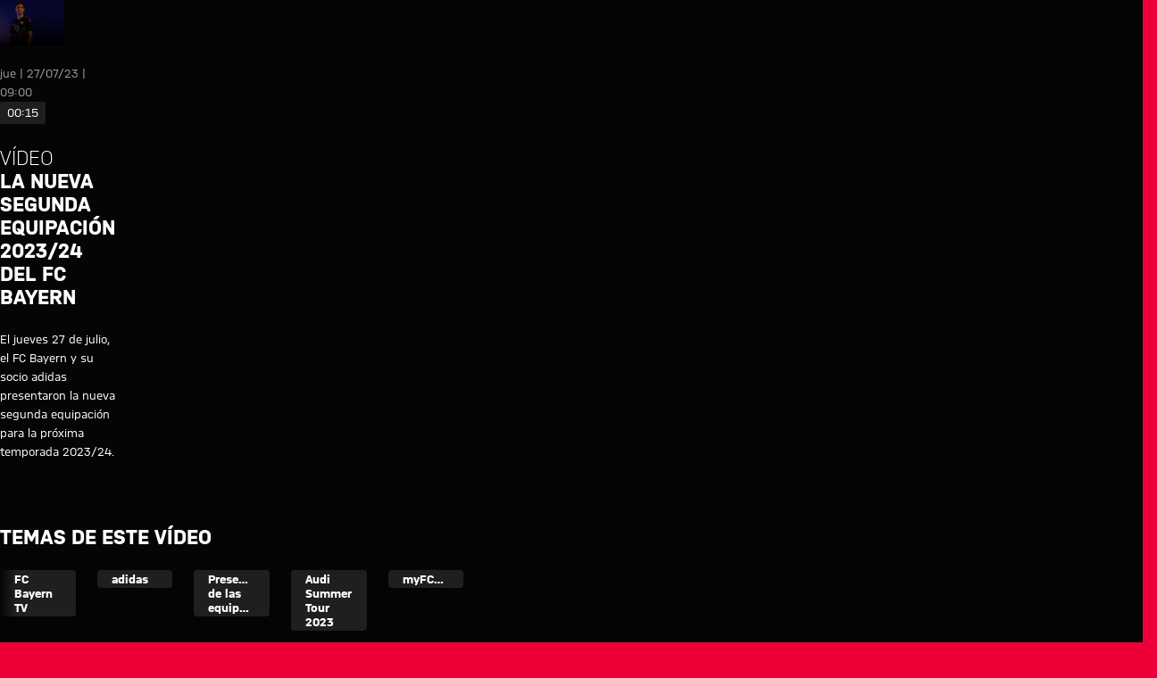

--- FILE ---
content_type: text/html
request_url: https://fcbayern.com/fcbayerntv/es/videos/2023/07/video-nueva-segunda-equipacion-fc-bayern-temporada-23-24
body_size: 40765
content:
<!DOCTYPE html><html dir="ltr" lang="es"><head><meta charSet="utf-8"/><meta http-equiv="x-ua-compatible" content="ie=edge"/><meta name="viewport" content="width=device-width, initial-scale=1, shrink-to-fit=no"/><meta name="generator" content="Gatsby 5.13.7"/><meta data-react-helmet="true" name="viewport" content="width=device-width, initial-scale=1, shrink-to-fit=no"/><meta data-react-helmet="true" name="theme-color" content="#ED0037"/><meta data-react-helmet="true" name="apple-mobile-web-app-capable" content="yes"/><meta data-react-helmet="true" name="mobile-web-app-capable" content="yes"/><meta data-react-helmet="true" name="msapplication-navbutton-color" content="#ED0037"/><meta data-react-helmet="true" name="description" content="El jueves 27 de julio, el FC Bayern y su socio adidas presentaron la nueva segunda equipación para la próxima temporada 2023/24."/><meta data-react-helmet="true" name="robots" content="noIndex,noFollow"/><meta data-react-helmet="true" property="og:title" content="Vídeo: La nueva segunda equipación 2023/24 del FC Bayern"/><meta data-react-helmet="true" property="og:description" content="El jueves 27 de julio, el FC Bayern y su socio adidas presentaron la nueva segunda equipación para la próxima temporada 2023/24."/><meta data-react-helmet="true" property="og:site_name" content="FC Bayern TV"/><meta data-react-helmet="true" property="og:type" content="website"/><meta data-react-helmet="true" property="og:url" content="https://fcbayern.com/fcbayerntv/es/videos/2023/07/video-nueva-segunda-equipacion-fc-bayern-temporada-23-24"/><meta data-react-helmet="true" property="og:locale" content="es-ES"/><meta data-react-helmet="true" property="og:locale:alternate" content="en-GB,de-DE"/><meta data-react-helmet="true" property="og:image" content="https://img.fcbayern.com/image/upload/f_auto/q_auto/t_cms-1x191-seo/v1690424151/cms/public/images/fcbayern-com/homepage/Saison-23-24/Galerien/Away-Trikot/09-fc-bayern-away-trikot-23-24.jpg"/><meta data-react-helmet="true" property="og:image:width" content="1200"/><meta data-react-helmet="true" property="og:image:height" content="628"/><meta data-react-helmet="true" property="twitter:card" content="summary"/><meta data-react-helmet="true" property="twitter:site" content="https://twitter.com/fcbayernes"/><meta data-react-helmet="true" property="twitter:title" content="Vídeo: La nueva segunda equipación 2023/24 del FC Bayern"/><meta data-react-helmet="true" property="twitter:description" content="El jueves 27 de julio, el FC Bayern y su socio adidas presentaron la nueva segunda equipación para la próxima temporada 2023/24."/><meta data-react-helmet="true" property="twitter:image" content="https://img.fcbayern.com/image/upload/f_auto/q_auto/t_cms-1x191-seo/v1690424151/cms/public/images/fcbayern-com/homepage/Saison-23-24/Galerien/Away-Trikot/09-fc-bayern-away-trikot-23-24.jpg"/><meta data-react-helmet="true" property="twitter:image:alt" content="FC Bayern Away-Trikot 2023-2024"/><style data-href="/fcbayerntv-assets/styles.81499485357563928481.css" data-identity="gatsby-global-css">@font-face{font-display:block;font-family:fcb-website-icons;font-style:normal;font-weight:400;src:url(/fcbayerntv-assets/static/fcb-website-icons-89866031ee91fb427dc3965c0190cbfb.woff2) format("woff2"),url(/fcbayerntv-assets/static/fcb-website-icons-5a5ad7946a0f227d776e7ec37f0b42e5.ttf) format("truetype"),url(/fcbayerntv-assets/static/fcb-website-icons-da589a7508d9fed1eaa90c1eecb40f32.woff) format("woff"),url(/fcbayerntv-assets/static/fcb-website-icons-293ee0fd595ad1e823da0e493d17fca8.svg#fcb-website-icons) format("svg")}[class*=" icon-"],[class^=icon-]{speak:never;-webkit-font-smoothing:antialiased;-moz-osx-font-smoothing:grayscale;font-family:fcb-website-icons!important;font-style:normal;font-variant:normal;font-weight:400;line-height:1;text-transform:none}.icon-quote-right:before{content:"\e98a"}.icon-arena3d:before{content:"\e989"}.icon-chat:before{content:"\e90c"}.icon-rewards:before{content:"\e93b"}.icon-partner-benefits:before{content:"\e988"}.icon-club:before{content:"\e920"}.icon-tutorials:before{content:"\e90b"}.icon-pickup:before{content:"\e90f"}.icon-fans:before{content:"\e910"}.icon-faq:before{content:"\e911"}.icon-category-webradio:before{content:"\e930"}.icon-barrier:before{content:"\e936"}.icon-basketball-arena-arrival:before{content:"\e900"}.icon-bike:before{content:"\e901"}.icon-bus:before{content:"\e902"}.icon-busshuttle:before{content:"\e903"}.icon-car:before{content:"\e904"}.icon-category-facts:before{content:"\e905"}.icon-category-gallery:before{content:"\e906"}.icon-category-interview:before{content:"\e907"}.icon-category-podcast:before{content:"\e908"}.icon-category-video:before{content:"\e909"}.icon-category-video-play-hover:before{content:"\e90a"}.icon-clapper-board:before{content:"\e90d"}.icon-classroom-seats:before{content:"\e90e"}.icon-fcbtv:before{content:"\e912"}.icon-floor:before{content:"\e913"}.icon-form:before{content:"\e914"}.icon-height:before{content:"\e915"}.icon-hygiene:before{content:"\e916"}.icon-matchcenter:before{content:"\e917"}.icon-matchcenter-basketball:before{content:"\e918"}.icon-match-day-overview:before{content:"\e919"}.icon-motorcycle:before{content:"\e91a"}.icon-news:before{content:"\e91b"}.icon-olympia-basketball-arena:before{content:"\e91c"}.icon-parking:before{content:"\e91d"}.icon-payment:before{content:"\e91e"}.icon-person:before{content:"\e91f"}.icon-round-tables-seats:before{content:"\e921"}.icon-seats:before{content:"\e922"}.icon-series:before{content:"\e923"}.icon-shop:before{content:"\e924"}.icon-square-meters:before{content:"\e925"}.icon-stadium-view:before{content:"\e926"}.icon-standing-tables-seats:before{content:"\e927"}.icon-taxi:before{content:"\e928"}.icon-teams:before{content:"\e929"}.icon-teams-basketball:before{content:"\e92a"}.icon-theater:before{content:"\e92b"}.icon-theater-seats:before{content:"\e92c"}.icon-ticket:before{content:"\e92d"}.icon-tickets-basketball:before{content:"\e92e"}.icon-train:before{content:"\e92f"}.icon-ushape-seats:before{content:"\e931"}.icon-van:before{content:"\e932"}.icon-wheelchair:before{content:"\e933"}.icon-app:before{content:"\e934"}.icon-arrival:before{content:"\e935"}.icon-liveticker-commentary:before{content:"\e93d"}.icon-liveticker-favorites:before{content:"\e93e"}.icon-liveticker-final-whistle:before{content:"\e93f"}.icon-liveticker-goal:before{content:"\e940"}.icon-liveticker-last-matches:before{content:"\e941"}.icon-liveticker-no-goal:before{content:"\e942"}.icon-liveticker-no-red-card .path1:before{color:#dc052d;content:"\e943"}.icon-liveticker-no-red-card .path2:before{color:#000;content:"\e944";margin-left:-1em;opacity:.25}.icon-liveticker-no-red-card .path3:before{color:#444;content:"\e945";margin-left:-1em}.icon-liveticker-no-yellow-card .path1:before{color:#fff58c;content:"\e946"}.icon-liveticker-no-yellow-card .path2:before{color:#000;content:"\e947";margin-left:-1em;opacity:.25}.icon-liveticker-no-yellow-card .path3:before{color:#444;content:"\e948";margin-left:-1em}.icon-liveticker-no-yellow-red-card .path1:before{color:#fff58c;content:"\e949"}.icon-liveticker-no-yellow-red-card .path2:before{color:#dc052d;content:"\e94a";margin-left:-1em}.icon-liveticker-no-yellow-red-card .path3:before{color:#000;content:"\e94b";margin-left:-1em;opacity:.25}.icon-liveticker-no-yellow-red-card .path4:before{color:#444;content:"\e94c";margin-left:-1em}.icon-liveticker-penalty-area:before{content:"\e94d"}.icon-liveticker-penalty-goal:before{content:"\e94e"}.icon-liveticker-penalty-no-goal:before{content:"\e94f"}.icon-liveticker-positioning:before{content:"\e950"}.icon-liveticker-red-card .path1:before{color:#dc052d;content:"\e951"}.icon-liveticker-red-card .path2:before{color:#dc052d;content:"\e952";margin-left:-1em}.icon-liveticker-red-card .path3:before{color:#000;content:"\e953";margin-left:-1em;opacity:.25}.icon-liveticker-starting-whistle:before{content:"\e954"}.icon-liveticker-statistics:before{content:"\e955"}.icon-liveticker-substitutions:before{content:"\e956"}.icon-liveticker-ticker:before{content:"\e957"}.icon-liveticker-update:before{content:"\e958"}.icon-liveticker-video-assist:before{content:"\e959"}.icon-liveticker-whistle:before{content:"\e95a"}.icon-liveticker-yellow-card .path1:before{color:#fff58c;content:"\e95b"}.icon-liveticker-yellow-card .path2:before{color:#000;content:"\e95c";margin-left:-1em;opacity:.25}.icon-liveticker-yellow-red-card .path1:before{color:#dc052d;content:"\e95d"}.icon-liveticker-yellow-red-card .path2:before{color:#fff58c;content:"\e95e";margin-left:-1em}.icon-liveticker-yellow-red-card .path3:before{color:#000;content:"\e95f";margin-left:-1em;opacity:.25}.icon-substitutions:before{content:"\e960"}.icon-goal:before{content:"\e961"}.icon-jersey:before{content:"\e962"}.icon-mobile-nav-my-club-bold:before{content:"\e93c"}.icon-museum:before{content:"\e937"}.icon-mobile-nav-profile:before{content:"\e938"}.icon-mobile-nav-profile-bold:before{content:"\e939"}.icon-mobile-nav-teams:before{content:"\e93a"}.icon-sign-language:before{content:"\e97c"}.icon-article-font-size:before{content:"\e963"}.icon-article-screen-reader:before{content:"\e964"}.icon-calendar-view:before{content:"\e965"}.icon-checkmark:before{content:"\e966"}.icon-chevron-down-bold:before{content:"\e967"}.icon-chevron-down-semi-bold:before{content:"\e968"}.icon-chevron-left-bold:before{content:"\e969"}.icon-chevron-left-semi-bold:before{content:"\e96a"}.icon-chevron-right-bold:before{content:"\e96b"}.icon-chevron-right-semi-bold:before{content:"\e96c"}.icon-chevron-up-bold:before{content:"\e96d"}.icon-chevron-up-semi-bold:before{content:"\e96e"}.icon-clear:before{content:"\e96f"}.icon-close:before{content:"\e970"}.icon-download:before{content:"\e971"}.icon-drag-handle:before{content:"\e972"}.icon-edit:before{content:"\e973"}.icon-exit-small:before{content:"\e974"}.icon-hamburger:before{content:"\e975"}.icon-info:before{content:"\e976"}.icon-lock:before{content:"\e977"}.icon-opening-times:before{content:"\e978"}.icon-pause:before{content:"\e979"}.icon-play:before{content:"\e97a"}.icon-search:before{content:"\e97b"}.icon-simple-language:before{content:"\e97d"}.icon-status-error:before{content:"\e97e"}.icon-status-success:before{content:"\e97f"}.icon-status-warning:before{content:"\e980"}.icon-subscribe:before{content:"\e981"}.icon-triangle-down:before{content:"\e982"}.icon-triangle-up:before{content:"\e983"}.icon-update-reload:before{content:"\e984"}.icon-arrow-down:before{content:"\e985"}.icon-arrow-exit:before{content:"\e986"}.icon-arrow-up:before{content:"\e987"}.icon-social-dugout:before{content:"\eab5"}.icon-social-facebook:before{content:"\eab6"}.icon-social-giphy:before{content:"\eab7"}.icon-social-instagram:before{content:"\eab8"}.icon-social-linkedin:before{content:"\eab9"}.icon-social-mail:before{content:"\eaba"}.icon-social-messenger:before{content:"\eabb"}.icon-social-onefootball:before{content:"\eabc"}.icon-social-snapchat:before{content:"\eabd"}.icon-social-tagboard:before{content:"\eabe"}.icon-social-telegram:before{content:"\eabf"}.icon-social-tiktok:before{content:"\eac0"}.icon-social-twitter:before{content:"\eac1"}.icon-social-whatsapp:before{content:"\eac2"}.icon-social-xing:before{content:"\eac3"}.icon-social-youtube:before{content:"\eac4"}.yarl__fullsize{height:100%;width:100%}.yarl__relative{position:relative}.yarl__portal{bottom:0;left:0;opacity:0;overflow:hidden;position:fixed;right:0;top:0;transition:opacity var(--yarl__fade_animation_duration,.25s) var(--yarl__fade_animation_timing_function,ease);z-index:var(--yarl__portal_zindex,9999)}.yarl__portal_open{opacity:1}.yarl__container{background-color:var(--yarl__container_background_color,var(--yarl__color_backdrop,#000));bottom:0;left:0;outline:none;overflow:hidden;overscroll-behavior:var(--yarl__controller_overscroll_behavior,contain);position:absolute;right:0;top:0;touch-action:var(--yarl__controller_touch_action,none);-webkit-user-select:none;-moz-user-select:none;user-select:none}.yarl__carousel{align-content:center;align-items:stretch;display:flex;flex:0 0 auto;height:100%;justify-content:center;opacity:var(--yarl__pull_opacity,1);transform:translate(var(--yarl__swipe_offset,0),var(--yarl__pull_offset,0));width:calc(100% + (var(--yarl__carousel_slides_count) - 1)*(100% + var(--yarl__carousel_spacing_px, 0)*1px + var(--yarl__carousel_spacing_percent, 0)*1%))}.yarl__carousel_with_slides{-moz-column-gap:calc(var(--yarl__carousel_spacing_px, 0)*1px + 100/(var(--yarl__carousel_slides_count)*100 + (var(--yarl__carousel_slides_count) - 1)*var(--yarl__carousel_spacing_percent, 0))*var(--yarl__carousel_spacing_percent, 0)*1%);column-gap:calc(var(--yarl__carousel_spacing_px, 0)*1px + 100/(var(--yarl__carousel_slides_count)*100 + (var(--yarl__carousel_slides_count) - 1)*var(--yarl__carousel_spacing_percent, 0))*var(--yarl__carousel_spacing_percent, 0)*1%)}.yarl__flex_center{align-content:center;align-items:center;display:flex;justify-content:center}.yarl__slide{flex:1;overflow:hidden;padding:calc(var(--yarl__carousel_padding_px, 0)*1px + 100/(var(--yarl__carousel_slides_count)*100 + (var(--yarl__carousel_slides_count) - 1)*var(--yarl__carousel_spacing_percent, 0))*var(--yarl__carousel_padding_percent, 0)*1%);position:relative}[dir=rtl] .yarl__slide{--yarl__direction:-1}.yarl__slide_image{-webkit-touch-callout:none;max-height:100%;max-width:100%;-o-object-fit:contain;object-fit:contain;touch-action:var(--yarl__controller_touch_action,none);-moz-user-select:none;user-select:none;-webkit-user-select:none}.yarl__slide_image_cover{height:100%;-o-object-fit:cover;object-fit:cover;width:100%}.yarl__slide_image_loading{opacity:0}@media screen and (min-width:800px){.yarl__slide_wrapper:not(.yarl__slide_wrapper_interactive) .yarl__slide_image{-webkit-backface-visibility:hidden;-webkit-transform:translateZ(0);-webkit-transform-style:preserve-3d}}.yarl__slide_placeholder{left:50%;line-height:0;position:absolute;top:50%;transform:translateX(-50%) translateY(-50%)}.yarl__slide_loading{animation:yarl__delayed_fadein 1s linear;color:var(--yarl__slide_icon_loading_color,var(--yarl__color_button,hsla(0,0%,100%,.8)))}.yarl__slide_loading line{animation:yarl__stroke_opacity 1s linear infinite}.yarl__slide_loading line:first-of-type{animation-delay:-1.875s}.yarl__slide_loading line:nth-of-type(2){animation-delay:-1.75s}.yarl__slide_loading line:nth-of-type(3){animation-delay:-1.625s}.yarl__slide_loading line:nth-of-type(4){animation-delay:-1.5s}.yarl__slide_loading line:nth-of-type(5){animation-delay:-1.375s}.yarl__slide_loading line:nth-of-type(6){animation-delay:-1.25s}.yarl__slide_loading line:nth-of-type(7){animation-delay:-1.125s}.yarl__slide_loading line:nth-of-type(8){animation-delay:-1s}.yarl__slide_error{color:var(--yarl__slide_icon_error_color,red);height:var(--yarl__slide_icon_error_size,48px);width:var(--yarl__slide_icon_error_size,48px)}@media (prefers-reduced-motion){.yarl__portal,.yarl__slide{transition:unset}.yarl__slide_loading,.yarl__slide_loading line{animation:unset}}.yarl__toolbar{bottom:auto;display:flex;justify-content:flex-end;left:auto;padding:var(--yarl__toolbar_padding,8px);position:absolute;right:0;top:0}[dir=rtl] .yarl__toolbar{bottom:auto;left:0;right:auto;top:0}.yarl__icon{height:var(--yarl__icon_size,32px);width:var(--yarl__icon_size,32px)}.yarl__button{-webkit-tap-highlight-color:transparent;-webkit-appearance:none;-moz-appearance:none;appearance:none;background-color:var(--yarl__button_background_color,transparent);border:var(--yarl__button_border,0);color:var(--yarl__color_button,hsla(0,0%,100%,.8));cursor:pointer;filter:var(--yarl__button_filter,drop-shadow(2px 2px 2px rgba(0,0,0,.8)));line-height:0;margin:var(--yarl__button_margin,0);outline:none;padding:var(--yarl__button_padding,8px)}.yarl__button:focus{color:var(--yarl__color_button_active,#fff)}.yarl__button:focus:not(:focus-visible){color:var(--yarl__color_button,hsla(0,0%,100%,.8))}.yarl__button:focus-visible{color:var(--yarl__color_button_active,#fff)}@media (hover:hover){.yarl__button:focus-visible:hover,.yarl__button:focus:hover,.yarl__button:hover{color:var(--yarl__color_button_active,#fff)}}.yarl__button:disabled{color:var(--yarl__color_button_disabled,hsla(0,0%,100%,.4));cursor:default}.yarl__navigation_next,.yarl__navigation_prev{padding:var(--yarl__navigation_button_padding,24px 16px);position:absolute;top:50%;transform:translateY(-50%)}.yarl__navigation_prev{left:0}[dir=rtl] .yarl__navigation_prev{left:unset;right:0;transform:translateY(-50%) rotate(180deg)}.yarl__navigation_next{right:0}[dir=rtl] .yarl__navigation_next{left:0;right:unset;transform:translateY(-50%) rotate(180deg)}.yarl__no_scroll{height:100%;overflow:hidden;overscroll-behavior:none}@keyframes yarl__delayed_fadein{0%{opacity:0}80%{opacity:0}to{opacity:1}}@keyframes yarl__stroke_opacity{0%{stroke-opacity:1}to{stroke-opacity:.125}}.yarl__slide_captions_container{background:var(--yarl__slide_captions_container_background,rgba(0,0,0,.5));left:var(--yarl__slide_captions_container_left,0);padding:var(--yarl__slide_captions_container_padding,16px);position:absolute;right:var(--yarl__slide_captions_container_right,0);-webkit-transform:translateZ(0)}.yarl__slide_title{color:var(--yarl__slide_title_color,#fff);font-size:var(--yarl__slide_title_font_size,125%);font-weight:var(--yarl__slide_title_font_weight,bolder);max-width:calc(100% - var(--yarl__toolbar_width, 0px));overflow:hidden;text-overflow:ellipsis;white-space:nowrap}.yarl__slide_title_container{top:var(--yarl__slide_title_container_top,0)}.yarl__slide_description{-webkit-box-orient:vertical;-webkit-line-clamp:var(--yarl__slide_description_max_lines,3);color:var(--yarl__slide_description_color,#fff);display:-webkit-box;-webkit-hyphens:auto;hyphens:auto;overflow:hidden;text-align:var(--yarl__slide_description_text_align,start)}.yarl__slide_description_container{bottom:var(--yarl__slide_description_container_bottom,0)}.yarl__thumbnails{display:flex;height:100%}.yarl__thumbnails_bottom,.yarl__thumbnails_end .yarl__thumbnails_track,.yarl__thumbnails_start .yarl__thumbnails_track,.yarl__thumbnails_top{flex-direction:column}.yarl__thumbnails_wrapper{flex:1;position:relative}.yarl__thumbnails_container{-webkit-touch-callout:none;background-color:var(--yarl__thumbnails_container_background_color,var(--yarl__color_backdrop,#000));flex:0 0 auto;overflow:hidden;padding:var(--yarl__thumbnails_container_padding,16px);position:relative;-webkit-user-select:none;-moz-user-select:none;user-select:none}.yarl__thumbnails_vignette{--yarl__thumbnails_vignette_size:12%;pointer-events:none;position:absolute}@media (min-width:1200px){.yarl__thumbnails_vignette{--yarl__thumbnails_vignette_size:8%}}@media (min-width:2000px){.yarl__thumbnails_vignette{--yarl__thumbnails_vignette_size:5%}}.yarl__thumbnails_bottom .yarl__thumbnails_vignette,.yarl__thumbnails_top .yarl__thumbnails_vignette{background:linear-gradient(to right,var(--yarl__color_backdrop,#000) 0,transparent var(--yarl__thumbnails_vignette_size,12%) calc(100% - var(--yarl__thumbnails_vignette_size, 12%)),var(--yarl__color_backdrop,#000) 100%);height:100%;left:0;right:0}.yarl__thumbnails_end .yarl__thumbnails_vignette,.yarl__thumbnails_start .yarl__thumbnails_vignette{background:linear-gradient(to bottom,var(--yarl__color_backdrop,#000) 0,transparent var(--yarl__thumbnails_vignette_size,12%) calc(100% - var(--yarl__thumbnails_vignette_size, 12%)),var(--yarl__color_backdrop,#000) 100%);bottom:0;top:0;width:100%}.yarl__thumbnails_track{gap:var(--yarl__thumbnails_thumbnail_gap,16px);outline:none}.yarl__thumbnails_thumbnail{-webkit-tap-highlight-color:transparent;-webkit-appearance:none;-moz-appearance:none;appearance:none;background:var(--yarl__thumbnails_thumbnail_background,#000);border-color:var(--yarl__thumbnails_thumbnail_border_color,var(--yarl__color_button,hsla(0,0%,100%,.8)));border-radius:var(--yarl__thumbnails_thumbnail_border_radius,4px);border-style:var(--yarl__thumbnails_thumbnail_border_style,solid);border-width:var(--yarl__thumbnails_thumbnail_border,1px);box-sizing:content-box;cursor:pointer;flex:0 0 auto;height:var(--yarl__thumbnails_thumbnail_height,80px);outline:none;overflow:hidden;padding:var(--yarl__thumbnails_thumbnail_padding,4px);position:relative;width:var(--yarl__thumbnails_thumbnail_width,120px)}.yarl__thumbnails_thumbnail_active{border-color:var(--yarl__thumbnails_thumbnail_active_border_color,var(--yarl__color_button_active,#fff))}.yarl__thumbnails_thumbnail_fadein{animation:yarl__thumbnails_thumbnail_fadein var(--yarl__thumbnails_thumbnail_fadein_duration,.5s) ease-in-out var(--yarl__thumbnails_thumbnail_fadein_delay,0s) forwards;opacity:0}.yarl__thumbnails_thumbnail_fadeout{animation:yarl__thumbnails_thumbnail_fadeout var(--yarl__thumbnails_thumbnail_fadeout_duration,.5s) ease-in-out var(--yarl__thumbnails_thumbnail_fadeout_delay,0s) forwards;cursor:unset}.yarl__thumbnails_thumbnail_placeholder{cursor:unset;visibility:hidden}.yarl__thumbnails_thumbnail:focus{box-shadow:var(--yarl__thumbnails_thumbnail_focus_box_shadow,#000 0 0 0 2px,var(--yarl__color_button,hsla(0,0%,100%,.8)) 0 0 0 4px)}.yarl__thumbnails_thumbnail:focus:not(:focus-visible){box-shadow:unset}.yarl__thumbnails_thumbnail:focus-visible{box-shadow:var(--yarl__thumbnails_thumbnail_focus_box_shadow,#000 0 0 0 2px,var(--yarl__color_button,hsla(0,0%,100%,.8)) 0 0 0 4px)}.yarl__thumbnails_thumbnail_icon{color:var(--yarl__thumbnails_thumbnail_icon_color,var(--yarl__color_button,hsla(0,0%,100%,.8)));filter:var(--yarl__thumbnails_thumbnail_icon_filter,drop-shadow(2px 2px 2px rgba(0,0,0,.8)));height:var(--yarl__thumbnails_thumbnail_icon_size,32px);left:50%;position:absolute;top:50%;transform:translateX(-50%) translateY(-50%);width:var(--yarl__thumbnails_thumbnail_icon_size,32px)}@keyframes yarl__thumbnails_thumbnail_fadein{0%{opacity:0}to{opacity:1}}@keyframes yarl__thumbnails_thumbnail_fadeout{0%{opacity:1}to{opacity:0}}.yarl__button{padding:.5rem}.yarl__button:focus-visible{outline:2px solid #fff;outline-offset:2px}</style><style data-styled="" data-styled-version="5.3.11">.gpdxxP{-webkit-text-decoration:none;text-decoration:none;outline:none;}/*!sc*/
.eEqKCU{-webkit-text-decoration:none;text-decoration:none;outline:none;cursor:pointer;}/*!sc*/
data-styled.g1[id="StyledNoLink-sc-snxgq8-0"]{content:"gpdxxP,eEqKCU,"}/*!sc*/
.fLILmN{-webkit-text-decoration:none;text-decoration:none;outline:none;}/*!sc*/
data-styled.g2[id="StyledAnchor-sc-snxgq8-1"]{content:"fLILmN,"}/*!sc*/
.gKxsXr{font-size:calc(var(--fonts-special-mobileNavTitle-fontSize) * var(--scaleFactor));font-weight:var(--fonts-special-mobileNavTitle-fontWeight);line-height:var(--fonts-special-mobileNavTitle-lineHeight);text-transform:var(--fonts-special-mobileNavTitle-textTransform);}/*!sc*/
.gKqrLr{font-size:calc(var(--fonts-generic-textMicroRegular-fontSize) * var(--scaleFactor));font-weight:var(--fonts-generic-textMicroRegular-fontWeight);line-height:var(--fonts-generic-textMicroRegular-lineHeight);text-transform:var(--fonts-generic-textMicroRegular-textTransform);}/*!sc*/
.bsGmv{font-size:calc(var(--fonts-generic-textRegular-fontSize) * var(--scaleFactor));font-weight:var(--fonts-generic-textRegular-fontWeight);line-height:var(--fonts-generic-textRegular-lineHeight);text-transform:var(--fonts-generic-textRegular-textTransform);}/*!sc*/
data-styled.g3[id="sc-nx1lne-0"]{content:"gKxsXr,gKqrLr,bsGmv,"}/*!sc*/
.eWsYcQ{width:100%;--limit-max-width:var(--sizes-content-maxWidth);max-width:var(--limit-max-outer-width,var(--limit-max-width));margin:0 auto;padding-inline:var(--sizes-content-sidePadding);}/*!sc*/
.dCRtYu{width:100%;--limit-max-width:var(--sizes-content-maxWidth);max-width:var(--limit-max-outer-width,var(--limit-max-width));margin:0 auto;}/*!sc*/
data-styled.g4[id="WidthLimiter-sc-oquz6j-0"]{content:"eWsYcQ,dCRtYu,"}/*!sc*/
.dooqXD{display:contents;--limit-max-outer-width:var(--sizes-content-maxOuterWidth);}/*!sc*/
data-styled.g5[id="FullWidthContainer-sc-oquz6j-1"]{content:"dooqXD,"}/*!sc*/
.idDPWx{position:relative;width:100%;background:var(--colors-sonderotto-breadcrumbBackground);}/*!sc*/
data-styled.g6[id="BreadcrumbNav-sc-1ggx8pe-0"]{content:"idDPWx,"}/*!sc*/
.jKiNFa{margin:0;display:-webkit-box;display:-webkit-flex;display:-ms-flexbox;display:flex;-webkit-flex-wrap:nowrap;-ms-flex-wrap:nowrap;flex-wrap:nowrap;padding:0;overflow:hidden;}/*!sc*/
data-styled.g7[id="BreadcrumbList-sc-1ggx8pe-1"]{content:"jKiNFa,"}/*!sc*/
.jVCwgO{display:-webkit-inline-box;display:-webkit-inline-flex;display:-ms-inline-flexbox;display:inline-flex;-webkit-flex:0 0 auto;-ms-flex:0 0 auto;flex:0 0 auto;white-space:nowrap;color:inherit;cursor:pointer;font-weight:normal;}/*!sc*/
.jVCwgO:focus-visible{outline:2px solid var(--colors-generic-white);outline-offset:0;}/*!sc*/
data-styled.g8[id="BreadcrumbLink-sc-1ggx8pe-2"]{content:"jVCwgO,"}/*!sc*/
.hmXAwq{color:var(--colors-breadcrumb);padding:0.375rem 0.125rem;position:relative;white-space:nowrap;display:-webkit-box;display:-webkit-flex;display:-ms-flexbox;display:flex;gap:0.4375rem;}/*!sc*/
.BreadcrumbListItem-sc-1ggx8pe-3 + .BreadcrumbListItem-sc-1ggx8pe-3::before{content:'›';margin-inline-start:0.4375rem;}/*!sc*/
.hmXAwq:last-child{overflow:hidden;text-overflow:ellipsis;}/*!sc*/
data-styled.g9[id="BreadcrumbListItem-sc-1ggx8pe-3"]{content:"hmXAwq,"}/*!sc*/
.kYEKHi{position:absolute;width:0.0625rem;height:0.0625rem;padding:0;margin:-0.0625rem;overflow:hidden;-webkit-clip:rect(0,0,0,0);clip:rect(0,0,0,0);border:0;}/*!sc*/
data-styled.g10[id="ScreenReaderOnly-sc-td5d3l-0"]{content:"kYEKHi,"}/*!sc*/
.kibrJc{font-size:1.5rem;}/*!sc*/
.joxyAg{font-size:1.25em;}/*!sc*/
.elvuNq{font-size:1.5em;}/*!sc*/
data-styled.g11[id="StyledIcon-sc-d1cgde-0"]{content:"VQyWK,kibrJc,joxyAg,elvuNq,"}/*!sc*/
.IDGSn{height:100%;display:-webkit-box;display:-webkit-flex;display:-ms-flexbox;display:flex;-webkit-align-items:center;-webkit-box-align:center;-ms-flex-align:center;align-items:center;}/*!sc*/
data-styled.g12[id="StyledShopLink-sc-yx1ier-0"]{content:"IDGSn,"}/*!sc*/
.hJRIom{display:contents;}/*!sc*/
data-styled.g13[id="StyledPageHeader-sc-71mzup-0"]{content:"hJRIom,"}/*!sc*/
.cWdZCK{-webkit-appearance:none;-moz-appearance:none;appearance:none;padding:0;margin:0;border:0;outline:0;border-radius:0;line-height:1;-webkit-text-decoration:none;text-decoration:none;cursor:pointer;background:none;max-width:100%;-webkit-font-smoothing:antialiased;-moz-osx-font-smoothing:grayscale;}/*!sc*/
data-styled.g16[id="BaseButton-sc-1xll8s8-0"]{content:"cWdZCK,"}/*!sc*/
.cDHuGO{display:-webkit-inline-box;display:-webkit-inline-flex;display:-ms-inline-flexbox;display:inline-flex;position:relative;-webkit-align-items:center;-webkit-box-align:center;-ms-flex-align:center;align-items:center;-webkit-box-pack:center;-webkit-justify-content:center;-ms-flex-pack:center;justify-content:center;width:-webkit-fit-content;width:-moz-fit-content;width:fit-content;font-size:calc(var(--fonts-generic-textSemiBold-fontSize) * var(--scaleFactor));font-weight:var(--fonts-generic-textSemiBold-fontWeight);line-height:var(--fonts-generic-textSemiBold-lineHeight);text-transform:var(--fonts-generic-textSemiBold-textTransform);font-size:1rem;height:2rem;line-height:1;padding:0.125rem 0.5rem;gap:0.375rem;height:1.5rem;border-radius:3px;--button-alpha:0%;--button-main:var(--colors-generic-white);--button-accent:var(--colors-generic-black);--button-focus:var(--colors-generic-white);border:1px solid color-mix(in srgb,var(--button-main),transparent var(--button-alpha));background:color-mix(in srgb,var(--button-main),transparent var(--button-alpha));color:var(--button-accent);}/*!sc*/
@media (hover:hover){.cDHuGO:hover,.cDHuGO:focus-visible{--button-main:var(--colors-generic-gray);}}/*!sc*/
@media (hover:none){.cDHuGO:active,.cDHuGO:focus-visible{--button-main:var(--colors-generic-gray);}}/*!sc*/
.cDHuGO:focus-visible{outline:2px solid var(--button-focus);outline-offset:3px;}/*!sc*/
.StyledPageHeader-sc-71mzup-0 .cDHuGO.cDHuGO.cDHuGO{--button-main:var(--colors-generic-white);--button-accent:var(--colors-generic-black);}/*!sc*/
@media (hover:hover){.StyledPageHeader-sc-71mzup-0 .cDHuGO.cDHuGO.cDHuGO:hover,.StyledPageHeader-sc-71mzup-0 .cDHuGO.cDHuGO.cDHuGO:focus-visible{--button-main:var(--colors-generic-gray);}}/*!sc*/
@media (hover:none){.StyledPageHeader-sc-71mzup-0 .cDHuGO.cDHuGO.cDHuGO:active,.StyledPageHeader-sc-71mzup-0 .cDHuGO.cDHuGO.cDHuGO:focus-visible{--button-main:var(--colors-generic-gray);}}/*!sc*/
.StyledWebradioPlayer-sc-jkfo4l-0 .cDHuGO.cDHuGO.cDHuGO{outline-offset:-3px;}/*!sc*/
.StyledContextHeader-sc-71mzup-1 .cDHuGO.cDHuGO.cDHuGO{--button-main:var(--colors-generic-white);--button-accent:var(--colors-generic-black);}/*!sc*/
@media (hover:hover){.StyledContextHeader-sc-71mzup-1 .cDHuGO.cDHuGO.cDHuGO:hover,.StyledContextHeader-sc-71mzup-1 .cDHuGO.cDHuGO.cDHuGO:focus-visible{--button-main:var(--colors-generic-gray);}}/*!sc*/
@media (hover:none){.StyledContextHeader-sc-71mzup-1 .cDHuGO.cDHuGO.cDHuGO:active,.StyledContextHeader-sc-71mzup-1 .cDHuGO.cDHuGO.cDHuGO:focus-visible{--button-main:var(--colors-generic-gray);}}/*!sc*/
@media (width >= 47.75rem){}/*!sc*/
.StyledShopLink-sc-yx1ier-0 .cDHuGO.cDHuGO.cDHuGO{color:var(--colors-sonderotto-header);display:-webkit-box;display:-webkit-flex;display:-ms-flexbox;display:flex;width:-webkit-fit-content;width:-moz-fit-content;width:fit-content;font-size:0.875rem;}/*!sc*/
.dISdOL{display:-webkit-inline-box;display:-webkit-inline-flex;display:-ms-inline-flexbox;display:inline-flex;position:relative;-webkit-align-items:center;-webkit-box-align:center;-ms-flex-align:center;align-items:center;-webkit-box-pack:center;-webkit-justify-content:center;-ms-flex-pack:center;justify-content:center;width:-webkit-fit-content;width:-moz-fit-content;width:fit-content;font-size:calc(var(--fonts-generic-textSemiBold-fontSize) * var(--scaleFactor));font-weight:var(--fonts-generic-textSemiBold-fontWeight);line-height:var(--fonts-generic-textSemiBold-lineHeight);text-transform:var(--fonts-generic-textSemiBold-textTransform);font-size:1rem;height:2rem;line-height:1;padding:0.125rem 0.5rem;gap:0.375rem;border-radius:3px;border-radius:40px;--button-alpha:0%;--button-main:var(--colors-actionMain);--button-accent:var(--colors-actionAccent);--button-focus:var(--colors-actionNeutral);border:1px solid color-mix(in srgb,var(--button-main),transparent var(--button-alpha));background:color-mix(in srgb,var(--button-main),transparent var(--button-alpha));color:var(--button-accent);}/*!sc*/
@media (hover:hover){.dISdOL:hover,.dISdOL:focus-visible{--button-main:var(--colors-actionHover);}}/*!sc*/
@media (hover:none){.dISdOL:active,.dISdOL:focus-visible{--button-main:var(--colors-actionHover);}}/*!sc*/
.dISdOL:focus-visible{outline:2px solid var(--button-focus);outline-offset:3px;}/*!sc*/
.StyledPageHeader-sc-71mzup-0 .dISdOL.dISdOL.dISdOL{--button-main:var(--colors-generic-white);--button-accent:var(--colors-generic-black);}/*!sc*/
@media (hover:hover){.StyledPageHeader-sc-71mzup-0 .dISdOL.dISdOL.dISdOL:hover,.StyledPageHeader-sc-71mzup-0 .dISdOL.dISdOL.dISdOL:focus-visible{--button-main:var(--colors-generic-gray);}}/*!sc*/
@media (hover:none){.StyledPageHeader-sc-71mzup-0 .dISdOL.dISdOL.dISdOL:active,.StyledPageHeader-sc-71mzup-0 .dISdOL.dISdOL.dISdOL:focus-visible{--button-main:var(--colors-generic-gray);}}/*!sc*/
.StyledWebradioPlayer-sc-jkfo4l-0 .dISdOL.dISdOL.dISdOL{outline-offset:-3px;}/*!sc*/
.StyledContextHeader-sc-71mzup-1 .dISdOL.dISdOL.dISdOL{--button-main:var(--colors-generic-white);--button-accent:var(--colors-generic-black);}/*!sc*/
@media (hover:hover){.StyledContextHeader-sc-71mzup-1 .dISdOL.dISdOL.dISdOL:hover,.StyledContextHeader-sc-71mzup-1 .dISdOL.dISdOL.dISdOL:focus-visible{--button-main:var(--colors-generic-gray);}}/*!sc*/
@media (hover:none){.StyledContextHeader-sc-71mzup-1 .dISdOL.dISdOL.dISdOL:active,.StyledContextHeader-sc-71mzup-1 .dISdOL.dISdOL.dISdOL:focus-visible{--button-main:var(--colors-generic-gray);}}/*!sc*/
@media (width >= 47.75rem){.StyledContextHeader-sc-71mzup-1 .dISdOL.dISdOL.dISdOL{--button-main:var(--colors-actionNeutral);--button-accent:var(--colors-actionAccent);--button-focus:var(--colors-actionNeutral);}@media (hover:hover){.StyledContextHeader-sc-71mzup-1 .dISdOL.dISdOL.dISdOL:hover,.StyledContextHeader-sc-71mzup-1 .dISdOL.dISdOL.dISdOL:focus-visible{--button-main:var(--colors-actionHoverNeutral);}}@media (hover:none){.StyledContextHeader-sc-71mzup-1 .dISdOL.dISdOL.dISdOL:active,.StyledContextHeader-sc-71mzup-1 .dISdOL.dISdOL.dISdOL:focus-visible{--button-main:var(--colors-actionHoverNeutral);}}}/*!sc*/
.StyledShopLink-sc-yx1ier-0 .dISdOL.dISdOL.dISdOL{color:var(--colors-sonderotto-header);display:-webkit-box;display:-webkit-flex;display:-ms-flexbox;display:flex;width:-webkit-fit-content;width:-moz-fit-content;width:fit-content;font-size:0.875rem;}/*!sc*/
data-styled.g17[id="StyledButton-sc-1xll8s8-1"]{content:"cDHuGO,dISdOL,"}/*!sc*/
.kXYptN{white-space:nowrap;overflow:hidden;text-overflow:ellipsis;}/*!sc*/
data-styled.g18[id="ButtonLabel-sc-1xll8s8-2"]{content:"kXYptN,"}/*!sc*/
.jFyhbf{position:relative;overflow:hidden;-webkit-user-select:none;-moz-user-select:none;-ms-user-select:none;user-select:none;}/*!sc*/
data-styled.g25[id="CarouselViewport-sc-1eqkd94-0"]{content:"jFyhbf,"}/*!sc*/
.jIHJmj{position:relative;margin-inline:var(--sizes-content-sidePadding);}/*!sc*/
data-styled.g26[id="CarouselFocus-sc-q53623-0"]{content:"jIHJmj,"}/*!sc*/
.iwta-db{position:relative;display:-webkit-box;display:-webkit-flex;display:-ms-flexbox;display:flex;-webkit-flex-direction:column;-ms-flex-direction:column;flex-direction:column;-webkit-box-pack:center;-webkit-justify-content:center;-ms-flex-pack:center;justify-content:center;max-width:100%;--carousel-spacing:1.5rem;--carousel-outer-fade:var(--sizes-content-sidePadding);}/*!sc*/
data-styled.g27[id="Carousel-sc-jx7mad-0"]{content:"iwta-db,"}/*!sc*/
.jeWOil{margin-inline:calc(var(--carousel-outer-fade) * -1);-webkit-mask-image:linear-gradient( 90deg,transparent 0,transparent calc(var(--carousel-outer-fade) * 0.5),white var(--carousel-outer-fade),white calc(100% - var(--carousel-outer-fade)),transparent calc(100% - var(--carousel-outer-fade) * 0.5),transparent 100% );mask-image:linear-gradient( 90deg,transparent 0,transparent calc(var(--carousel-outer-fade) * 0.5),white var(--carousel-outer-fade),white calc(100% - var(--carousel-outer-fade)),transparent calc(100% - var(--carousel-outer-fade) * 0.5),transparent 100% );}/*!sc*/
data-styled.g28[id="CarouselViewportFadeOut-sc-jx7mad-1"]{content:"jeWOil,"}/*!sc*/
.jIbolU{all:unset;display:-webkit-box;display:-webkit-flex;display:-ms-flexbox;display:flex;-webkit-flex-wrap:nowrap;-ms-flex-wrap:nowrap;flex-wrap:nowrap;will-change:transform;touch-action:pan-y pinch-zoom;gap:var(--carousel-spacing,var(--sizes-content-spacing));-webkit-filter:blur(0);filter:blur(0);}/*!sc*/
data-styled.g30[id="CarouselList-sc-142xbeu-0"]{content:"jIbolU,"}/*!sc*/
.fncIMs{all:unset;display:-webkit-box;display:-webkit-flex;display:-ms-flexbox;display:flex;-webkit-flex-direction:row;-ms-flex-direction:row;flex-direction:row;-webkit-align-items:center;-webkit-box-align:center;-ms-flex-align:center;align-items:center;}/*!sc*/
data-styled.g32[id="NavItem-sc-qp5fct-0"]{content:"fncIMs,"}/*!sc*/
.jvbHN{color:var(--colors-generic-white);font-size:calc(var(--fonts-generic-textSmallSemiBold-fontSize) * var(--scaleFactor));font-weight:var(--fonts-generic-textSmallSemiBold-fontWeight);line-height:var(--fonts-generic-textSmallSemiBold-lineHeight);text-transform:var(--fonts-generic-textSmallSemiBold-textTransform);margin:0.165rem 0;display:-webkit-box;display:-webkit-flex;display:-ms-flexbox;display:flex;-webkit-align-items:center;-webkit-box-align:center;-ms-flex-align:center;align-items:center;min-height:1.25rem;white-space:nowrap;position:relative;}/*!sc*/
.jvbHN:focus-visible{outline:2px solid var(--colors-generic-white);outline-offset:0;}/*!sc*/
.jvbHN[aria-current='page']::after,.jvbHN:hover::after{content:'';background:currentcolor;display:block;position:absolute;inset-inline:0;-webkit-inset-block-end:0;-ms-inlrock-end:0;inset-block-end:0;height:0.5px;}/*!sc*/
.vBmrp{color:var(--colors-generic-white);font-size:calc(var(--fonts-generic-textSemiBold-fontSize) * var(--scaleFactor));font-weight:var(--fonts-generic-textSemiBold-fontWeight);line-height:var(--fonts-generic-textSemiBold-lineHeight);text-transform:var(--fonts-generic-textSemiBold-textTransform);margin:0.165rem 0;display:-webkit-box;display:-webkit-flex;display:-ms-flexbox;display:flex;-webkit-align-items:center;-webkit-box-align:center;-ms-flex-align:center;align-items:center;min-height:2.5rem;white-space:nowrap;position:relative;}/*!sc*/
.vBmrp:focus-visible{outline:2px solid var(--colors-generic-white);outline-offset:0;}/*!sc*/
.vBmrp[aria-current='page']::after,.vBmrp:hover::after{content:'';background:currentcolor;display:block;position:absolute;inset-inline:0;-webkit-inset-block-end:0;-ms-inlrock-end:0;inset-block-end:0;height:2px;}/*!sc*/
data-styled.g33[id="NavItemLink-sc-12vez3p-0"]{content:"jvbHN,vBmrp,"}/*!sc*/
.euIKyV{font-size:calc(var(--fonts-generic-textSemiBold-fontSize) * var(--scaleFactor));font-weight:var(--fonts-generic-textSemiBold-fontWeight);line-height:var(--fonts-generic-textSemiBold-lineHeight);text-transform:var(--fonts-generic-textSemiBold-textTransform);display:-webkit-box;display:-webkit-flex;display:-ms-flexbox;display:flex;-webkit-align-items:center;-webkit-box-align:center;-ms-flex-align:center;align-items:center;position:relative;height:2rem;border-radius:3px;margin-bottom:0;--input-main:var(--colors-generic-white);--input-accent:transparent;border:1px solid color-mix(in srgb,var(--input-main),transparent var(--input-alpha));background:var(--input-accent);color:color-mix(in srgb,var(--input-main),transparent var(--input-alpha));--input-alpha:0%;height:1.75rem;font-size:calc(var(--fonts-generic-textSmallSemiBold-fontSize) * var(--scaleFactor));font-weight:var(--fonts-generic-textSmallSemiBold-fontWeight);line-height:var(--fonts-generic-textSmallSemiBold-lineHeight);text-transform:var(--fonts-generic-textSmallSemiBold-textTransform);}/*!sc*/
.euIKyV:hover,.euIKyV:focus-visible,.euIKyV:has(:focus-visible){background:color-mix(in srgb,var(--input-main),transparent 90%);}/*!sc*/
.euIKyV:focus-visible,.euIKyV:has(:focus-visible){outline:2px solid var(--input-main);outline-offset:3px;}/*!sc*/
.euIKyV:has(select:disabled){pointer-events:none;--input-alpha:70%;}/*!sc*/
.StyledPageHeader-sc-71mzup-0 .euIKyV.euIKyV.euIKyV{--input-main:var(--colors-generic-white);--input-accent:transparent;}/*!sc*/
.StyledContextHeader-sc-71mzup-1 .euIKyV.euIKyV.euIKyV{--input-main:var(--colors-generic-white);--input-accent:transparent;}/*!sc*/
@media (width >= 47.75rem){.StyledContextHeader-sc-71mzup-1 .euIKyV.euIKyV.euIKyV{--input-main:var(--colors-actionNeutral);--input-accent:var(--colors-actionAccent);}}/*!sc*/
data-styled.g37[id="StyledSelectWrapper-sc-1f065z5-0"]{content:"euIKyV,"}/*!sc*/
.jPoFfS{width:100%;border:none;border-radius:0;background:transparent;color:inherit;font-family:inherit;font-size:inherit;font-weight:inherit;outline:none;-webkit-appearance:none;-moz-appearance:none;appearance:none;padding-block:0.4375rem;padding-inline:0.625rem 2.125rem;}/*!sc*/
@supports (-moz-appearance:none){.jPoFfS{padding-inline-start:0.4375rem;}}/*!sc*/
.jPoFfS option{font-size:calc(var(--fonts-generic-textRegular-fontSize) * var(--scaleFactor));font-weight:var(--fonts-generic-textRegular-fontWeight);line-height:var(--fonts-generic-textRegular-lineHeight);text-transform:var(--fonts-generic-textRegular-textTransform);color:var(--colors-generic-black);background:var(--colors-generic-white);width:-webkit-min-content;width:-moz-min-content;width:min-content;padding-inline:0;}/*!sc*/
.jPoFfS option:disabled{color:graytext;}/*!sc*/
data-styled.g38[id="StyledSelect-sc-1f065z5-1"]{content:"jPoFfS,"}/*!sc*/
.cwpeSt{padding-inline:0.25rem;position:absolute;inset-inline-end:0;pointer-events:none;font-size:1.5em;}/*!sc*/
data-styled.g39[id="StyledIconChevronDownSemiBold-sc-1f065z5-2"]{content:"cwpeSt,"}/*!sc*/
.jGZFJX{width:-webkit-max-content;width:-moz-max-content;width:max-content;margin:0;}/*!sc*/
.jGZFJX option{font-size:calc(var(--fonts-generic-textSmallRegular-fontSize) * var(--scaleFactor));font-weight:var(--fonts-generic-textSmallRegular-fontWeight);line-height:var(--fonts-generic-textSmallRegular-lineHeight);text-transform:var(--fonts-generic-textSmallRegular-textTransform);}/*!sc*/
data-styled.g40[id="StyledLanguageSelect-sc-1hdot5o-0"]{content:"jGZFJX,"}/*!sc*/
.bLgPoH{display:-webkit-box;display:-webkit-flex;display:-ms-flexbox;display:flex;-webkit-box-pack:center;-webkit-justify-content:center;-ms-flex-pack:center;justify-content:center;-webkit-align-items:center;-webkit-box-align:center;-ms-flex-align:center;align-items:center;position:relative;-webkit-appearance:none;-moz-appearance:none;appearance:none;border:0;height:-webkit-max-content;height:-moz-max-content;height:max-content;width:-webkit-max-content;width:-moz-max-content;width:max-content;padding:0;margin:0;line-height:1;background:transparent;cursor:pointer;color:inherit;outline:none;}/*!sc*/
.bLgPoH:focus-visible{outline:2px solid var(--colors-interactions-focus-outline);outline-offset:3px;}/*!sc*/
.StyledPageHeader-sc-71mzup-0 .bLgPoH.bLgPoH.bLgPoH:focus-visible{outline:2px solid var(--colors-generic-white);outline-offset:3px;}/*!sc*/
data-styled.g41[id="IconButtonBase-sc-11r5vxr-0"]{content:"bLgPoH,"}/*!sc*/
.ctjNUF:focus-visible{outline:2px solid var(--colors-generic-white);outline-offset:3px;}/*!sc*/
data-styled.g42[id="StyledIconButton-sc-1qvh03a-0"]{content:"ctjNUF,"}/*!sc*/
.iVIQaq{display:-webkit-inline-box;display:-webkit-inline-flex;display:-ms-inline-flexbox;display:inline-flex;}/*!sc*/
data-styled.g43[id="StyledIconWrapper-sc-1qvh03a-1"]{content:"iVIQaq,"}/*!sc*/
.kudsUR{display:contents;}/*!sc*/
data-styled.g44[id="Layout-sc-1je90t5-0"]{content:"kudsUR,"}/*!sc*/
.bfyoGU{position:relative;}/*!sc*/
data-styled.g45[id="UserDialogAnchor-sc-10qc6y0-0"]{content:"bfyoGU,"}/*!sc*/
.cfUhob{display:-webkit-box;display:-webkit-flex;display:-ms-flexbox;display:flex;-webkit-box-pack:end;-webkit-justify-content:flex-end;-ms-flex-pack:end;justify-content:flex-end;-webkit-align-items:center;-webkit-box-align:center;-ms-flex-align:center;align-items:center;color:var(--colors-generic-white);}/*!sc*/
data-styled.g47[id="Navigation-sc-13xbtl-0"]{content:"cfUhob,"}/*!sc*/
.iEeQDC{display:-webkit-inline-box;display:-webkit-inline-flex;display:-ms-inline-flexbox;display:inline-flex;margin-inline:0.75rem;color:var(--colors-generic-white);}/*!sc*/
data-styled.g49[id="ContextAction-sc-13xbtl-2"]{content:"iEeQDC,"}/*!sc*/
.bGOpzx{width:1.5rem;height:1.5rem;}/*!sc*/
data-styled.g50[id="UserLoginActionLayout-sc-13xbtl-3"]{content:"bGOpzx,"}/*!sc*/
.lnFTkY{-webkit-align-self:flex-end;-ms-flex-item-align:end;align-self:flex-end;overflow:hidden;--nav-gap:1.5rem;padding-inline:var(--nav-gap);margin-inline-end:calc(var(--nav-gap) * -1);}/*!sc*/
data-styled.g52[id="ScrollableMeta-sc-13xbtl-5"]{content:"lnFTkY,"}/*!sc*/
.fWmurL{-webkit-flex-shrink:0;-ms-flex-negative:0;flex-shrink:0;display:-webkit-box;display:-webkit-flex;display:-ms-flexbox;display:flex;-webkit-flex-wrap:nowrap;-ms-flex-wrap:nowrap;flex-wrap:nowrap;-webkit-align-items:center;-webkit-box-align:center;-ms-flex-align:center;align-items:center;}/*!sc*/
data-styled.g53[id="StaticMeta-sc-13xbtl-6"]{content:"fWmurL,"}/*!sc*/
.kWzVml{display:block;height:100%;width:100%;background-size:contain;background-position:center;background-repeat:no-repeat;-webkit-filter:var(--image-filter);filter:var(--image-filter);}/*!sc*/
.iaUvZP{display:block;height:100%;width:100%;background-size:contain;background-position:center;background-repeat:no-repeat;background-image:url(https://img.fcbayern.com/image/upload/v1633594554/cms/public/images/fcbayern-com/logos/telekom_logo_header_neu.svg);-webkit-filter:var(--image-filter);filter:var(--image-filter);}/*!sc*/
.ikrAiK{display:block;height:100%;width:100%;background-size:cover;background-position:center;background-repeat:no-repeat;-webkit-filter:var(--image-filter);filter:var(--image-filter);}/*!sc*/
@media (min-width:0rem){.ikrAiK{background-image:url(https://img.fcbayern.com/image/upload/f_auto/q_auto/ar_16:9,c_fill,g_custom,w_768/e_blur:1000/v1690424151/cms/public/images/fcbayern-com/homepage/Saison-23-24/Galerien/Away-Trikot/09-fc-bayern-away-trikot-23-24.jpg);}}/*!sc*/
@media (min-width:47.75rem){.ikrAiK{background-image:url(https://img.fcbayern.com/image/upload/f_auto/q_auto/ar_16:9,c_fill,g_custom,w_1024/e_blur:1000/v1690424151/cms/public/images/fcbayern-com/homepage/Saison-23-24/Galerien/Away-Trikot/09-fc-bayern-away-trikot-23-24.jpg);}}/*!sc*/
@media (min-width:90rem){.ikrAiK{background-image:url(https://img.fcbayern.com/image/upload/f_auto/q_auto/ar_16:9,c_fill,g_custom,w_1280/e_blur:1000/v1690424151/cms/public/images/fcbayern-com/homepage/Saison-23-24/Galerien/Away-Trikot/09-fc-bayern-away-trikot-23-24.jpg);}}/*!sc*/
data-styled.g54[id="PictureTag-sc-1tsue4a-0"]{content:"kWzVml,iaUvZP,ikrAiK,"}/*!sc*/
.huwFaL{width:100%;height:100%;object-fit:contain;visibility:visible;color:transparent;}/*!sc*/
.VcNBC{width:100%;height:100%;object-fit:cover;visibility:visible;color:transparent;}/*!sc*/
data-styled.g55[id="ImageTag-sc-1tsue4a-1"]{content:"huwFaL,VcNBC,"}/*!sc*/
.klgudI{background:var(--colors-sonderotto-header);position:relative;z-index:20001;margin-top:-0.0625rem;}/*!sc*/
data-styled.g61[id="Layout-sc-1631dx6-0"]{content:"klgudI,"}/*!sc*/
.kcKwvz{position:relative;}/*!sc*/
data-styled.g62[id="TopHeaderContent-sc-1631dx6-1"]{content:"kcKwvz,"}/*!sc*/
.iJmyDN{display:-webkit-box;display:-webkit-flex;display:-ms-flexbox;display:flex;height:100%;}/*!sc*/
data-styled.g63[id="MainNavigationContent-sc-1631dx6-2"]{content:"iJmyDN,"}/*!sc*/
.cdefPf{position:-webkit-sticky;position:sticky;top:0;z-index:20000;}/*!sc*/
data-styled.g64[id="StickyWrapper-sc-1631dx6-3"]{content:"cdefPf,"}/*!sc*/
.bjOZzl{position:relative;display:-webkit-box;display:-webkit-flex;display:-ms-flexbox;display:flex;-webkit-align-items:center;-webkit-box-align:center;-ms-flex-align:center;align-items:center;gap:1.5rem;width:100%;}/*!sc*/
data-styled.g68[id="StickyHeaderBar-sc-1631dx6-7"]{content:"bjOZzl,"}/*!sc*/
.fogHgu{display:grid;grid-template-columns:50% 50%;width:100%;margin:0 auto;padding-inline:0;}/*!sc*/
data-styled.g69[id="HeaderSplit-sc-1631dx6-8"]{content:"fogHgu,"}/*!sc*/
.dNOdIb{display:block;position:relative;background:var(--colors-sonderotto-navigation);height:2.75rem;}/*!sc*/
@media (width >= 47.75rem){.dNOdIb{margin-bottom:-0.0625rem;position:relative;z-index:0;}}/*!sc*/
data-styled.g70[id="MainNavigation-sc-1631dx6-9"]{content:"dNOdIb,"}/*!sc*/
.itUDjb{display:-webkit-box;display:-webkit-flex;display:-ms-flexbox;display:flex;-webkit-flex-shrink:0;-ms-flex-negative:0;flex-shrink:0;padding-block:1rem 0.8125rem;}/*!sc*/
data-styled.g71[id="StyledTitleBar-sc-1631dx6-10"]{content:"itUDjb,"}/*!sc*/
.kXjzAQ{display:-webkit-box;display:-webkit-flex;display:-ms-flexbox;display:flex;-webkit-align-items:center;-webkit-box-align:center;-ms-flex-align:center;align-items:center;gap:1rem;}/*!sc*/
.kXjzAQ:focus-visible{outline:2px solid var(--colors-generic-white);outline-offset:3px;}/*!sc*/
data-styled.g72[id="LogoLink-sc-1631dx6-11"]{content:"kXjzAQ,"}/*!sc*/
.cCxAml{width:3.625rem;height:3.625rem;-webkit-flex-shrink:0;-ms-flex-negative:0;flex-shrink:0;}/*!sc*/
data-styled.g73[id="PageLogoWrapper-sc-1631dx6-12"]{content:"cCxAml,"}/*!sc*/
.gLJhDT{display:-webkit-box;display:-webkit-flex;display:-ms-flexbox;display:flex;-webkit-flex-direction:column;-ms-flex-direction:column;flex-direction:column;gap:1rem;overflow:hidden;padding-block:1rem 0.8125rem;min-height:6.125rem;padding-inline-end:var(--sizes-content-sidePadding);margin-inline-end:calc(var(--sizes-content-sidePadding) * -1);}/*!sc*/
data-styled.g76[id="MetaNavigationContainer-sc-1631dx6-15"]{content:"gLJhDT,"}/*!sc*/
.nELfX{display:-webkit-box;display:-webkit-flex;display:-ms-flexbox;display:flex;-webkit-align-items:center;-webkit-box-align:center;-ms-flex-align:center;align-items:center;--nav-gap:1.5rem;gap:var(--nav-gap);max-width:calc(100% - 2 * var(--nav-gap) - 0rem - 1.625rem);}/*!sc*/
data-styled.g77[id="MainNavigationWrapper-sc-1631dx6-16"]{content:"nELfX,"}/*!sc*/
.budHUq{color:var(--colors-generic-white);-webkit-flex:0 0 1.625rem;-ms-flex:0 0 1.625rem;flex:0 0 1.625rem;}/*!sc*/
.budHUq:focus-visible{outline:2px solid var(--colors-generic-white);outline-offset:3px;}/*!sc*/
data-styled.g78[id="SearchToggle-sc-1631dx6-17"]{content:"budHUq,"}/*!sc*/
.iLPpqK{white-space:nowrap;overflow:hidden;text-overflow:ellipsis;color:var(--colors-generic-white);}/*!sc*/
data-styled.g82[id="MainTitle-sc-1631dx6-21"]{content:"iLPpqK,"}/*!sc*/
.fHETxy{-webkit-flex-direction:row;-ms-flex-direction:row;flex-direction:row;display:-webkit-box;display:-webkit-flex;display:-ms-flexbox;display:flex;width:100%;-webkit-align-items:center;-webkit-box-align:center;-ms-flex-align:center;align-items:center;-webkit-box-pack:end;-webkit-justify-content:flex-end;-ms-flex-pack:end;justify-content:flex-end;}/*!sc*/
data-styled.g84[id="SponsorBar-sc-1631dx6-23"]{content:"fHETxy,"}/*!sc*/
.fnLUBh{display:-webkit-box;display:-webkit-flex;display:-ms-flexbox;display:flex;}/*!sc*/
.fnLUBh:hover{opacity:0.9;}/*!sc*/
.fnLUBh:focus-visible{outline:2px solid var(--colors-generic-white);outline-offset:3px;}/*!sc*/
.fnLUBh:focus-visible{border-radius:4px;}/*!sc*/
data-styled.g85[id="SponsorLink-sc-1631dx6-24"]{content:"fnLUBh,"}/*!sc*/
.gRpkcM{font-size:calc(var(--fonts-generic-textMicroRegular-fontSize) * var(--scaleFactor));font-weight:var(--fonts-generic-textMicroRegular-fontWeight);line-height:var(--fonts-generic-textMicroRegular-lineHeight);text-transform:var(--fonts-generic-textMicroRegular-textTransform);color:var(--colors-generic-white);display:-webkit-box;display:-webkit-flex;display:-ms-flexbox;display:flex;margin-top:auto;margin-bottom:-0.125rem;margin-inline-end:0.75rem;}/*!sc*/
data-styled.g86[id="SponsorLinkText-sc-1631dx6-25"]{content:"gRpkcM,"}/*!sc*/
.gozEPF{display:-webkit-inline-box;display:-webkit-inline-flex;display:-ms-inline-flexbox;display:inline-flex;width:3.125rem;height:1.5625rem;}/*!sc*/
.gozEPF img{object-fit:contain;}/*!sc*/
data-styled.g87[id="SponsorLogoWrapper-sc-1631dx6-26"]{content:"gozEPF,"}/*!sc*/
.dZfuFZ{display:-webkit-inline-box;display:-webkit-inline-flex;display:-ms-inline-flexbox;display:inline-flex;height:1.25rem;width:0.0625rem;background:#f0f0f0;opacity:0.5;border:0;margin:0 0.75rem;}/*!sc*/
data-styled.g88[id="MenuItemSeparationLine-sc-1631dx6-27"]{content:"dZfuFZ,"}/*!sc*/
.cCDuQz{position:relative;width:2.25rem;height:2.25rem;overflow:hidden;background:none;}/*!sc*/
data-styled.g107[id="ImageWrapper-sc-19k2rjp-0"]{content:"cCDuQz,"}/*!sc*/
.kBRAwU:focus-visible{outline:2px solid var(--colors-generic-white);outline-offset:3px;}/*!sc*/
data-styled.g108[id="LogoLink-sc-19k2rjp-1"]{content:"kBRAwU,"}/*!sc*/
.ihOdcZ{position:-webkit-sticky;position:sticky;top:0;inset-inline-start:0;z-index:20001;}/*!sc*/
data-styled.g124[id="StickyLayoutWrapper-sc-135rro8-0"]{content:"ihOdcZ,"}/*!sc*/
.eTBujE{display:-webkit-box;display:-webkit-flex;display:-ms-flexbox;display:flex;-webkit-align-items:center;-webkit-box-align:center;-ms-flex-align:center;align-items:center;-webkit-box-pack:justify;-webkit-justify-content:space-between;-ms-flex-pack:justify;justify-content:space-between;height:4rem;padding:0;width:100%;}/*!sc*/
data-styled.g125[id="HeaderContent-sc-135rro8-1"]{content:"eTBujE,"}/*!sc*/
.iSISbi{position:relative;background:var(--colors-sonderotto-header);color:var(--colors-generic-white);z-index:0;}/*!sc*/
@media (width >= 47.75rem){.iSISbi{display:none;}}/*!sc*/
data-styled.g126[id="Layout-sc-135rro8-2"]{content:"iSISbi,"}/*!sc*/
.gldvfU{position:relative;background:var(--colors-sonderotto-header);color:var(--colors-generic-white);z-index:20000;margin-top:-4rem;padding-top:4rem;}/*!sc*/
@media (width >= 47.75rem){.gldvfU{display:none;}}/*!sc*/
data-styled.g130[id="StaticLayout-sc-135rro8-6"]{content:"gldvfU,"}/*!sc*/
.fbxawr{margin-inline-start:0.5rem;outline-color:white;}/*!sc*/
.fbxawr:focus-visible{outline:2px solid var(--colors-generic-white);outline-offset:3px;}/*!sc*/
data-styled.g131[id="NavigationToggle-sc-135rro8-7"]{content:"fbxawr,"}/*!sc*/
.kCeGIJ{display:-webkit-box;display:-webkit-flex;display:-ms-flexbox;display:flex;-webkit-align-items:center;-webkit-box-align:center;-ms-flex-align:center;align-items:center;}/*!sc*/
data-styled.g132[id="Actions-sc-135rro8-8"]{content:"kCeGIJ,"}/*!sc*/
.gLCdiT{font-size:calc(var(--fonts-generic-textMicroRegular-fontSize) * var(--scaleFactor));font-weight:var(--fonts-generic-textMicroRegular-fontWeight);line-height:var(--fonts-generic-textMicroRegular-lineHeight);text-transform:var(--fonts-generic-textMicroRegular-textTransform);display:-webkit-box;display:-webkit-flex;display:-ms-flexbox;display:flex;-webkit-box-pack:end;-webkit-justify-content:flex-end;-ms-flex-pack:end;justify-content:flex-end;-webkit-align-items:flex-end;-webkit-box-align:flex-end;-ms-flex-align:flex-end;align-items:flex-end;height:1.25rem;width:-webkit-max-content;width:-moz-max-content;width:max-content;color:var(--colors-generic-white);}/*!sc*/
.gLCdiT:focus-visible{outline:2px solid var(--colors-generic-white);outline-offset:3px;}/*!sc*/
.gLCdiT:focus-visible{border-radius:2px;}/*!sc*/
data-styled.g133[id="SponsorLink-sc-135rro8-9"]{content:"gLCdiT,"}/*!sc*/
.iXDSll{display:-webkit-inline-box;display:-webkit-inline-flex;display:-ms-inline-flexbox;display:inline-flex;}/*!sc*/
.iXDSll img{object-fit:contain;}/*!sc*/
data-styled.g134[id="SponsorLogo-sc-135rro8-10"]{content:"iXDSll,"}/*!sc*/
.iURDcr{margin-inline:0.9375rem auto;display:-webkit-box;-webkit-line-clamp:2;-webkit-box-orient:vertical;overflow:hidden;word-break:break-word;}/*!sc*/
data-styled.g136[id="LimitedTitle-sc-135rro8-12"]{content:"iURDcr,"}/*!sc*/
html{height:100%;background-color:var(--colors-sonderotto-header);}/*!sc*/
*,::before,::after{box-sizing:border-box;-webkit-scroll-behavior:smooth;-moz-scroll-behavior:smooth;-ms-scroll-behavior:smooth;scroll-behavior:smooth;}/*!sc*/
*{margin:0;}/*!sc*/
hr{margin-block:0.5em;}/*!sc*/
@media (prefers-reduced-motion:reduce){*,::before,::after{-webkit-scroll-behavior:auto;-moz-scroll-behavior:auto;-ms-scroll-behavior:auto;scroll-behavior:auto;}}/*!sc*/
body{font-family:FCBayernSans,"Helvetica Neue FCB Sized","Helvetica Neue",Arial,sans-serif;width:100%;min-height:100vh;margin:0;background:var(--colors-backgrounds-outside);overflow-y:var(--overflow-embedded);}/*!sc*/
input[type="search"]::-webkit-search-decoration,input[type="search"]::-webkit-search-cancel-button,input[type="search"]::-webkit-search-results-button,input[type="search"]::-webkit-search-results-decoration{display:none;}/*!sc*/
button,input,optgroup,select,textarea{font-family:inherit;}/*!sc*/
input,textarea,button,select,summary,a{-webkit-tap-highlight-color:transparent;}/*!sc*/
@media (prefers-reduced-motion:reduce){*{-webkit-transition:none !important;transition:none !important;}}/*!sc*/
[id],a[href^="#"]{-webkit-scroll-margin-top:4rem;-moz-scroll-margin-top:4rem;-ms-scroll-margin-top:4rem;scroll-margin-top:4rem;}/*!sc*/
@media (width >= 47.75rem){[id],a[href^="#"]{-webkit-scroll-margin-top:2.75rem;-moz-scroll-margin-top:2.75rem;-ms-scroll-margin-top:2.75rem;scroll-margin-top:2.75rem;}}/*!sc*/
:root{font-size:100%;--themeVariant:fcb-v2;--themeColor:#ED0037;--scaleFactor:1;--languageDirection:ltr;--sizes-content-maxWidth:120rem;--sizes-content-spacing:1.5rem;--sizes-content-sidePadding:1rem;--sizes-content-topBottomPadding:1.25rem;--sizes-content-maxOuterWidth:120rem;--sizes-shadows-near:0px 2px 8px;--sizes-shadows-normal:0px 2px 16px;--sizes-shadows-far:0px 2px 32px;--grid-gutter:1.5rem;--image-filter:none;--fonts-article-textLarge-fontSize:1.25rem;--fonts-article-textLarge-fontWeight:normal;--fonts-article-textLarge-lineHeight:1.5;--fonts-article-textLarge-textTransform:none;--fonts-article-text-fontSize:0.875rem;--fonts-article-text-fontWeight:400;--fonts-article-text-lineHeight:1.5;--fonts-article-text-textTransform:none;--fonts-article-textSmall-fontSize:0.875rem;--fonts-article-textSmall-fontWeight:normal;--fonts-article-textSmall-lineHeight:1.1;--fonts-article-textSmall-textTransform:none;--fonts-special-titleXL-fontSize:2.175rem;--fonts-special-titleXL-fontWeight:800;--fonts-special-titleXL-lineHeight:1.1;--fonts-special-titleXL-textTransform:uppercase;--fonts-special-categoryTitle-fontSize:0.875rem;--fonts-special-categoryTitle-fontWeight:600;--fonts-special-categoryTitle-lineHeight:1.5;--fonts-special-categoryTitle-textTransform:none;--fonts-special-mobileNavTitle-fontSize:1.5rem;--fonts-special-mobileNavTitle-fontWeight:bold;--fonts-special-mobileNavTitle-lineHeight:1.1;--fonts-special-mobileNavTitle-textTransform:none;--fonts-card-titleXL-fontSize:2rem;--fonts-card-titleXL-fontWeight:bold;--fonts-card-titleXL-lineHeight:1.1;--fonts-card-titleXL-textTransform:uppercase;--fonts-card-titleL-fontSize:1.5rem;--fonts-card-titleL-fontWeight:bold;--fonts-card-titleL-lineHeight:1.1;--fonts-card-titleL-textTransform:uppercase;--fonts-card-titleM-fontSize:0.875rem;--fonts-card-titleM-fontWeight:bold;--fonts-card-titleM-lineHeight:1.1;--fonts-card-titleM-textTransform:none;--fonts-card-titleS-fontSize:0.875rem;--fonts-card-titleS-fontWeight:bold;--fonts-card-titleS-lineHeight:1.1;--fonts-card-titleS-textTransform:none;--fonts-card-titleXS-fontSize:0.875rem;--fonts-card-titleXS-fontWeight:bold;--fonts-card-titleXS-lineHeight:1.1;--fonts-card-titleXS-textTransform:none;--fonts-numbers-l-fontSize:2rem;--fonts-numbers-l-fontWeight:bold;--fonts-numbers-l-lineHeight:1.1;--fonts-numbers-l-textTransform:uppercase;--fonts-numbers-m-fontSize:1.5rem;--fonts-numbers-m-fontWeight:bold;--fonts-numbers-m-lineHeight:1.1;--fonts-numbers-m-textTransform:uppercase;--fonts-numbers-s-fontSize:0.875rem;--fonts-numbers-s-fontWeight:bold;--fonts-numbers-s-lineHeight:1.1;--fonts-numbers-s-textTransform:none;--fonts-nonArticle-titleXL-fontSize:2rem;--fonts-nonArticle-titleXL-fontWeight:bold;--fonts-nonArticle-titleXL-lineHeight:1.1;--fonts-nonArticle-titleXL-textTransform:uppercase;--fonts-nonArticle-titleL-fontSize:1.5rem;--fonts-nonArticle-titleL-fontWeight:bold;--fonts-nonArticle-titleL-lineHeight:1.1;--fonts-nonArticle-titleL-textTransform:uppercase;--fonts-nonArticle-titleM-fontSize:0.875rem;--fonts-nonArticle-titleM-fontWeight:bold;--fonts-nonArticle-titleM-lineHeight:1.1;--fonts-nonArticle-titleM-textTransform:none;--fonts-nonArticle-titleS-fontSize:0.875rem;--fonts-nonArticle-titleS-fontWeight:bold;--fonts-nonArticle-titleS-lineHeight:1.1;--fonts-nonArticle-titleS-textTransform:none;--fonts-generic-textRegular-fontSize:0.875rem;--fonts-generic-textRegular-fontWeight:normal;--fonts-generic-textRegular-lineHeight:1.5;--fonts-generic-textRegular-textTransform:none;--fonts-generic-textSemiBold-fontSize:0.875rem;--fonts-generic-textSemiBold-fontWeight:600;--fonts-generic-textSemiBold-lineHeight:1.5;--fonts-generic-textSemiBold-textTransform:none;--fonts-generic-textBold-fontSize:0.875rem;--fonts-generic-textBold-fontWeight:bold;--fonts-generic-textBold-lineHeight:1.5;--fonts-generic-textBold-textTransform:none;--fonts-generic-textSmallRegular-fontSize:0.875rem;--fonts-generic-textSmallRegular-fontWeight:normal;--fonts-generic-textSmallRegular-lineHeight:1.5;--fonts-generic-textSmallRegular-textTransform:none;--fonts-generic-textSmallSemiBold-fontSize:0.875rem;--fonts-generic-textSmallSemiBold-fontWeight:600;--fonts-generic-textSmallSemiBold-lineHeight:1.5;--fonts-generic-textSmallSemiBold-textTransform:none;--fonts-generic-textSmallBold-fontSize:0.875rem;--fonts-generic-textSmallBold-fontWeight:bold;--fonts-generic-textSmallBold-lineHeight:1.5;--fonts-generic-textSmallBold-textTransform:none;--fonts-generic-textMicroRegular-fontSize:0.75rem;--fonts-generic-textMicroRegular-fontWeight:normal;--fonts-generic-textMicroRegular-lineHeight:1.5;--fonts-generic-textMicroRegular-textTransform:none;--fonts-generic-textMicroSemiBold-fontSize:0.75rem;--fonts-generic-textMicroSemiBold-fontWeight:600;--fonts-generic-textMicroSemiBold-lineHeight:1.5;--fonts-generic-textMicroSemiBold-textTransform:none;--fonts-generic-textMicroBold-fontSize:0.75rem;--fonts-generic-textMicroBold-fontWeight:bold;--fonts-generic-textMicroBold-lineHeight:1.5;--fonts-generic-textMicroBold-textTransform:none;--colors-brand:#ED0037;--colors-brandDark:#5F0016;--colors-brandSecondary:#286CFC;--colors-brandSecondaryDark:#102B65;--colors-divider:#0000001a;--colors-breadcrumb:#e097a8;--colors-canvas-playerCard:linear-gradient(180deg,#5F0016 0%,#ED0037 100%);--colors-canvas-playerCardAwayTeam:linear-gradient(180deg,#286CFC 0%,#2056CA 100%);--colors-canvas-promotionCard-background:linear-gradient(0deg,#A60027 0%,#ED0037 100%);--colors-canvas-contentLayoutCard:#1F1F1F;--colors-canvas-skeleton-backgroundColor:#5C5C5C;--colors-canvas-skeleton-backgroundImage:linear-gradient(135deg,#FFFFFF00 40%,#FFFFFF1A 50%,#FFFFFF00 60%);--colors-canvas-matchInfo:#1F1F1F;--colors-backgrounds-info:#002f6c;--colors-backgrounds-warn:#ffb900;--colors-backgrounds-error:#ed0037;--colors-backgrounds-success:#00ff00;--colors-backgrounds-content:#050505;--colors-backgrounds-card:#050505;--colors-backgrounds-contentTransparent:#050505CC;--colors-backgrounds-outside:#050505;--colors-backgrounds-table:#141414;--colors-overlay-background:#1f1f1f;--colors-text-title:#FFFFFF;--colors-text-default:#FFFFFF;--colors-text-article:#FFFFFF;--colors-text-secondary:#FFFFFF99;--colors-text-category:#FFFFFF;--colors-text-error:#ED0037;--colors-text-link:#286CFC;--colors-generic-black:#050505;--colors-generic-white:#ffffff;--colors-generic-gray:#c2c2c2;--colors-gradients-clash:linear-gradient(18.16deg,#5F0016 0%,#ED0037 100%);--colors-gradients-carouselButtonBackdrop:linear-gradient(90deg,#05050500 0%,#05050599 100%);--colors-gradients-image:linear-gradient(180deg,#05050500 0%,#05050500 50%,#05050566 100%);--colors-sonderotto-header:#ED0037;--colors-sonderotto-headerDark:#BE002C;--colors-sonderotto-navigation:linear-gradient(90deg,#C9002F 0%,#ED0037 100%);--colors-sonderotto-footer:#ED0037;--colors-sonderotto-breadcrumbBackground:linear-gradient(90deg,#A60027 0%,#ED0037 100%);--colors-sonderotto-teamPlayerHero:linear-gradient(180deg,#5F0016 0%,#ED0037 100%);--colors-sonderotto-teamPlayerHeroRight:linear-gradient(213.78deg,#5F0016,#ED0037);--colors-sonderotto-accordionHover:linear-gradient(180deg,hsla(206,100.00%,64.90%,0.1) 0%,hsla(206,100.00%,64.90%,0.00) 100%);--colors-strokeHatchedBarElement:#858585;--colors-timeline:#333333;--colors-actionMain:#ed0037;--colors-actionAccent:#050505;--colors-actionNeutral:#ffffff;--colors-actionHover:#f46687;--colors-actionHoverNeutral:#c2c2c2;--colors-statsGood:#00ff00;--colors-statsNeutral:#286cfc;--colors-statsBad:#ed0037;--colors-webradioMain:#286cfc;--colors-webradioHover:#163b8b;--colors-cardBackground:#1f1f1f;--colors-cardShadow:var(--sizes-shadows-near) var(--colors-shadows-weak);--colors-cardShadowHover:var(--sizes-shadows-normal) var(--colors-shadows-normal);--colors-shadows-weak:#00000052;--colors-shadows-normal:#000000CC;--colors-shadows-strong:#000000FF;--colors-interactions-stroke:#333333;--colors-interactions-focus-outline:#FFF;--contentBlock-gapY:2.5rem;--contentBlock-title-maxWidth:120rem;--contentBlock-title-gapY:1.5rem;--contentBlock-title-textAlign:start;--backgroundMaskOpacity:0.3;--typography-display-fontSize:2.5rem;--typography-display-fontWeight:700;--typography-display-lineHeight:1;--typography-display-textTransform:none;--radius-4:0.25rem;--radius-8:0.5rem;--radius-16:1rem;--radius-24:1.5rem;--radius-32:2rem;--themeCategory:dark;}/*!sc*/
@media (width >= 35rem){:root{--sizes-content-sidePadding:1.5rem;}}/*!sc*/
@media (width >= 47.75rem){:root{--sizes-content-sidePadding:2.625rem;}}/*!sc*/
@media (width >= 90rem){:root{--sizes-content-sidePadding:6rem;}}/*!sc*/
@media (width >= 60rem){:root{--sizes-content-topBottomPadding:2.5rem;}}/*!sc*/
@media (width >= 47.75rem){:root{--fonts-article-text-fontSize:1rem;}}/*!sc*/
@media (width >= 47.75rem){:root{--fonts-special-titleXL-fontSize:4rem;}}/*!sc*/
@media (width >= 47.75rem){:root{--fonts-special-mobileNavTitle-fontSize:1.25rem;}}/*!sc*/
@media (width >= 47.75rem){:root{--fonts-card-titleXL-fontSize:3.375rem;}}/*!sc*/
@media (width >= 47.75rem){:root{--fonts-card-titleL-fontSize:1.75rem;}}/*!sc*/
@media (width >= 47.75rem){:root{--fonts-card-titleM-fontSize:1.25rem;}}/*!sc*/
@media (width >= 47.75rem){:root{--fonts-card-titleS-fontSize:1.25rem;}}/*!sc*/
@media (width >= 47.75rem){:root{--fonts-numbers-l-fontSize:3.375rem;}}/*!sc*/
@media (width >= 47.75rem){:root{--fonts-numbers-m-fontSize:1.75rem;}}/*!sc*/
@media (width >= 47.75rem){:root{--fonts-numbers-s-fontSize:1.25rem;}}/*!sc*/
@media (width >= 47.75rem){:root{--fonts-nonArticle-titleXL-fontSize:3.375rem;}}/*!sc*/
@media (width >= 47.75rem){:root{--fonts-nonArticle-titleL-fontSize:1.75rem;}}/*!sc*/
@media (width >= 47.75rem){:root{--fonts-nonArticle-titleM-fontSize:1.25rem;}}/*!sc*/
@media (width >= 47.75rem){:root{--fonts-nonArticle-titleS-fontSize:1.25rem;}}/*!sc*/
@media (width >= 47.75rem){:root{--fonts-generic-textRegular-fontSize:1rem;}}/*!sc*/
@media (width >= 47.75rem){:root{--fonts-generic-textSemiBold-fontSize:1rem;}}/*!sc*/
@media (width >= 47.75rem){:root{--fonts-generic-textBold-fontSize:1rem;}}/*!sc*/
@media (width >= 47.75rem){:root{--fonts-generic-textSmallRegular-fontSize:0.875rem;}}/*!sc*/
@media (width >= 47.75rem){:root{--fonts-generic-textSmallSemiBold-fontSize:0.875rem;}}/*!sc*/
@media (width >= 47.75rem){:root{--fonts-generic-textSmallBold-fontSize:0.875rem;}}/*!sc*/
@media (width >= 47.75rem){:root{--fonts-generic-textMicroRegular-fontSize:0.75rem;}}/*!sc*/
@media (width >= 47.75rem){:root{--fonts-generic-textMicroSemiBold-fontSize:0.75rem;}}/*!sc*/
@media (width >= 47.75rem){:root{--fonts-generic-textMicroBold-fontSize:0.75rem;}}/*!sc*/
@media (width >= 60rem){:root{--contentBlock-gapY:5rem;}}/*!sc*/
@media (width >= 47.75rem){:root{--typography-display-fontSize:3.5rem;}}/*!sc*/
@media (width >= 90rem){:root{--typography-display-fontSize:4.25rem;}}/*!sc*/
@media (prefers-color-scheme:dark){:root{--themeCategory:dark;--colors-brand:#ED0037;--colors-brandDark:#5F0016;--colors-brandSecondary:#286CFC;--colors-brandSecondaryDark:#102B65;--colors-divider:#0000001a;--colors-breadcrumb:#e097a8;--colors-canvas-playerCard:linear-gradient(180deg,#5F0016 0%,#ED0037 100%);--colors-canvas-playerCardAwayTeam:linear-gradient(180deg,#286CFC 0%,#2056CA 100%);--colors-canvas-promotionCard-background:linear-gradient(0deg,#A60027 0%,#ED0037 100%);--colors-canvas-contentLayoutCard:#1F1F1F;--colors-canvas-skeleton-backgroundColor:#5C5C5C;--colors-canvas-skeleton-backgroundImage:linear-gradient(135deg,#FFFFFF00 40%,#FFFFFF1A 50%,#FFFFFF00 60%);--colors-canvas-matchInfo:#1F1F1F;--colors-backgrounds-info:#002f6c;--colors-backgrounds-warn:#ffb900;--colors-backgrounds-error:#ed0037;--colors-backgrounds-success:#00ff00;--colors-backgrounds-content:#050505;--colors-backgrounds-card:#050505;--colors-backgrounds-contentTransparent:#050505CC;--colors-backgrounds-outside:#050505;--colors-backgrounds-table:#141414;--colors-overlay-background:#1f1f1f;--colors-text-title:#FFFFFF;--colors-text-default:#FFFFFF;--colors-text-article:#FFFFFF;--colors-text-secondary:#FFFFFF99;--colors-text-category:#FFFFFF;--colors-text-error:#ED0037;--colors-text-link:#286CFC;--colors-generic-black:#050505;--colors-generic-white:#ffffff;--colors-generic-gray:#c2c2c2;--colors-gradients-clash:linear-gradient(18.16deg,#5F0016 0%,#ED0037 100%);--colors-gradients-carouselButtonBackdrop:linear-gradient(90deg,#05050500 0%,#05050599 100%);--colors-gradients-image:linear-gradient(180deg,#05050500 0%,#05050500 50%,#05050566 100%);--colors-sonderotto-header:#ED0037;--colors-sonderotto-headerDark:#BE002C;--colors-sonderotto-navigation:linear-gradient(90deg,#C9002F 0%,#ED0037 100%);--colors-sonderotto-footer:#ED0037;--colors-sonderotto-breadcrumbBackground:linear-gradient(90deg,#A60027 0%,#ED0037 100%);--colors-sonderotto-teamPlayerHero:linear-gradient(180deg,#5F0016 0%,#ED0037 100%);--colors-sonderotto-teamPlayerHeroRight:linear-gradient(213.78deg,#5F0016,#ED0037);--colors-sonderotto-accordionHover:linear-gradient(180deg,hsla(206,100.00%,64.90%,0.1) 0%,hsla(206,100.00%,64.90%,0.00) 100%);--colors-strokeHatchedBarElement:#858585;--colors-timeline:#333333;--colors-actionMain:#ed0037;--colors-actionAccent:#050505;--colors-actionNeutral:#ffffff;--colors-actionHover:#f46687;--colors-actionHoverNeutral:#c2c2c2;--colors-statsGood:#00ff00;--colors-statsNeutral:#286cfc;--colors-statsBad:#ed0037;--colors-webradioMain:#286cfc;--colors-webradioHover:#163b8b;--colors-cardBackground:#1f1f1f;--colors-cardShadow:var(--sizes-shadows-near) var(--colors-shadows-weak);--colors-cardShadowHover:var(--sizes-shadows-normal) var(--colors-shadows-normal);--colors-shadows-weak:#00000052;--colors-shadows-normal:#000000CC;--colors-shadows-strong:#000000FF;--colors-interactions-stroke:#333333;--colors-interactions-focus-outline:#FFF;}}/*!sc*/
@media (prefers-color-scheme:light){:root{--themeCategory:dark;--colors-brand:#ED0037;--colors-brandDark:#5F0016;--colors-brandSecondary:#286CFC;--colors-brandSecondaryDark:#102B65;--colors-divider:#0000001a;--colors-breadcrumb:#e097a8;--colors-canvas-playerCard:linear-gradient(180deg,#5F0016 0%,#ED0037 100%);--colors-canvas-playerCardAwayTeam:linear-gradient(180deg,#286CFC 0%,#2056CA 100%);--colors-canvas-promotionCard-background:linear-gradient(0deg,#A60027 0%,#ED0037 100%);--colors-canvas-contentLayoutCard:#1F1F1F;--colors-canvas-skeleton-backgroundColor:#5C5C5C;--colors-canvas-skeleton-backgroundImage:linear-gradient(135deg,#FFFFFF00 40%,#FFFFFF1A 50%,#FFFFFF00 60%);--colors-canvas-matchInfo:#1F1F1F;--colors-backgrounds-info:#002f6c;--colors-backgrounds-warn:#ffb900;--colors-backgrounds-error:#ed0037;--colors-backgrounds-success:#00ff00;--colors-backgrounds-content:#050505;--colors-backgrounds-card:#050505;--colors-backgrounds-contentTransparent:#050505CC;--colors-backgrounds-outside:#050505;--colors-backgrounds-table:#141414;--colors-overlay-background:#1f1f1f;--colors-text-title:#FFFFFF;--colors-text-default:#FFFFFF;--colors-text-article:#FFFFFF;--colors-text-secondary:#FFFFFF99;--colors-text-category:#FFFFFF;--colors-text-error:#ED0037;--colors-text-link:#286CFC;--colors-generic-black:#050505;--colors-generic-white:#ffffff;--colors-generic-gray:#c2c2c2;--colors-gradients-clash:linear-gradient(18.16deg,#5F0016 0%,#ED0037 100%);--colors-gradients-carouselButtonBackdrop:linear-gradient(90deg,#05050500 0%,#05050599 100%);--colors-gradients-image:linear-gradient(180deg,#05050500 0%,#05050500 50%,#05050566 100%);--colors-sonderotto-header:#ED0037;--colors-sonderotto-headerDark:#BE002C;--colors-sonderotto-navigation:linear-gradient(90deg,#C9002F 0%,#ED0037 100%);--colors-sonderotto-footer:#ED0037;--colors-sonderotto-breadcrumbBackground:linear-gradient(90deg,#A60027 0%,#ED0037 100%);--colors-sonderotto-teamPlayerHero:linear-gradient(180deg,#5F0016 0%,#ED0037 100%);--colors-sonderotto-teamPlayerHeroRight:linear-gradient(213.78deg,#5F0016,#ED0037);--colors-sonderotto-accordionHover:linear-gradient(180deg,hsla(206,100.00%,64.90%,0.1) 0%,hsla(206,100.00%,64.90%,0.00) 100%);--colors-strokeHatchedBarElement:#858585;--colors-timeline:#333333;--colors-actionMain:#ed0037;--colors-actionAccent:#050505;--colors-actionNeutral:#ffffff;--colors-actionHover:#f46687;--colors-actionHoverNeutral:#c2c2c2;--colors-statsGood:#00ff00;--colors-statsNeutral:#286cfc;--colors-statsBad:#ed0037;--colors-webradioMain:#286cfc;--colors-webradioHover:#163b8b;--colors-cardBackground:#1f1f1f;--colors-cardShadow:var(--sizes-shadows-near) var(--colors-shadows-weak);--colors-cardShadowHover:var(--sizes-shadows-normal) var(--colors-shadows-normal);--colors-shadows-weak:#00000052;--colors-shadows-normal:#000000CC;--colors-shadows-strong:#000000FF;--colors-interactions-stroke:#333333;--colors-interactions-focus-outline:#FFF;}}/*!sc*/
[data-fcbo__active-theme-category="dark"]{--themeCategory:dark;--colors-brand:#ED0037;--colors-brandDark:#5F0016;--colors-brandSecondary:#286CFC;--colors-brandSecondaryDark:#102B65;--colors-divider:#0000001a;--colors-breadcrumb:#e097a8;--colors-canvas-playerCard:linear-gradient(180deg,#5F0016 0%,#ED0037 100%);--colors-canvas-playerCardAwayTeam:linear-gradient(180deg,#286CFC 0%,#2056CA 100%);--colors-canvas-promotionCard-background:linear-gradient(0deg,#A60027 0%,#ED0037 100%);--colors-canvas-contentLayoutCard:#1F1F1F;--colors-canvas-skeleton-backgroundColor:#5C5C5C;--colors-canvas-skeleton-backgroundImage:linear-gradient(135deg,#FFFFFF00 40%,#FFFFFF1A 50%,#FFFFFF00 60%);--colors-canvas-matchInfo:#1F1F1F;--colors-backgrounds-info:#002f6c;--colors-backgrounds-warn:#ffb900;--colors-backgrounds-error:#ed0037;--colors-backgrounds-success:#00ff00;--colors-backgrounds-content:#050505;--colors-backgrounds-card:#050505;--colors-backgrounds-contentTransparent:#050505CC;--colors-backgrounds-outside:#050505;--colors-backgrounds-table:#141414;--colors-overlay-background:#1f1f1f;--colors-text-title:#FFFFFF;--colors-text-default:#FFFFFF;--colors-text-article:#FFFFFF;--colors-text-secondary:#FFFFFF99;--colors-text-category:#FFFFFF;--colors-text-error:#ED0037;--colors-text-link:#286CFC;--colors-generic-black:#050505;--colors-generic-white:#ffffff;--colors-generic-gray:#c2c2c2;--colors-gradients-clash:linear-gradient(18.16deg,#5F0016 0%,#ED0037 100%);--colors-gradients-carouselButtonBackdrop:linear-gradient(90deg,#05050500 0%,#05050599 100%);--colors-gradients-image:linear-gradient(180deg,#05050500 0%,#05050500 50%,#05050566 100%);--colors-sonderotto-header:#ED0037;--colors-sonderotto-headerDark:#BE002C;--colors-sonderotto-navigation:linear-gradient(90deg,#C9002F 0%,#ED0037 100%);--colors-sonderotto-footer:#ED0037;--colors-sonderotto-breadcrumbBackground:linear-gradient(90deg,#A60027 0%,#ED0037 100%);--colors-sonderotto-teamPlayerHero:linear-gradient(180deg,#5F0016 0%,#ED0037 100%);--colors-sonderotto-teamPlayerHeroRight:linear-gradient(213.78deg,#5F0016,#ED0037);--colors-sonderotto-accordionHover:linear-gradient(180deg,hsla(206,100.00%,64.90%,0.1) 0%,hsla(206,100.00%,64.90%,0.00) 100%);--colors-strokeHatchedBarElement:#858585;--colors-timeline:#333333;--colors-actionMain:#ed0037;--colors-actionAccent:#050505;--colors-actionNeutral:#ffffff;--colors-actionHover:#f46687;--colors-actionHoverNeutral:#c2c2c2;--colors-statsGood:#00ff00;--colors-statsNeutral:#286cfc;--colors-statsBad:#ed0037;--colors-webradioMain:#286cfc;--colors-webradioHover:#163b8b;--colors-cardBackground:#1f1f1f;--colors-cardShadow:var(--sizes-shadows-near) var(--colors-shadows-weak);--colors-cardShadowHover:var(--sizes-shadows-normal) var(--colors-shadows-normal);--colors-shadows-weak:#00000052;--colors-shadows-normal:#000000CC;--colors-shadows-strong:#000000FF;--colors-interactions-stroke:#333333;--colors-interactions-focus-outline:#FFF;}/*!sc*/
[data-fcbo__active-theme-category="light"]{--themeCategory:dark;--colors-brand:#ED0037;--colors-brandDark:#5F0016;--colors-brandSecondary:#286CFC;--colors-brandSecondaryDark:#102B65;--colors-divider:#0000001a;--colors-breadcrumb:#e097a8;--colors-canvas-playerCard:linear-gradient(180deg,#5F0016 0%,#ED0037 100%);--colors-canvas-playerCardAwayTeam:linear-gradient(180deg,#286CFC 0%,#2056CA 100%);--colors-canvas-promotionCard-background:linear-gradient(0deg,#A60027 0%,#ED0037 100%);--colors-canvas-contentLayoutCard:#1F1F1F;--colors-canvas-skeleton-backgroundColor:#5C5C5C;--colors-canvas-skeleton-backgroundImage:linear-gradient(135deg,#FFFFFF00 40%,#FFFFFF1A 50%,#FFFFFF00 60%);--colors-canvas-matchInfo:#1F1F1F;--colors-backgrounds-info:#002f6c;--colors-backgrounds-warn:#ffb900;--colors-backgrounds-error:#ed0037;--colors-backgrounds-success:#00ff00;--colors-backgrounds-content:#050505;--colors-backgrounds-card:#050505;--colors-backgrounds-contentTransparent:#050505CC;--colors-backgrounds-outside:#050505;--colors-backgrounds-table:#141414;--colors-overlay-background:#1f1f1f;--colors-text-title:#FFFFFF;--colors-text-default:#FFFFFF;--colors-text-article:#FFFFFF;--colors-text-secondary:#FFFFFF99;--colors-text-category:#FFFFFF;--colors-text-error:#ED0037;--colors-text-link:#286CFC;--colors-generic-black:#050505;--colors-generic-white:#ffffff;--colors-generic-gray:#c2c2c2;--colors-gradients-clash:linear-gradient(18.16deg,#5F0016 0%,#ED0037 100%);--colors-gradients-carouselButtonBackdrop:linear-gradient(90deg,#05050500 0%,#05050599 100%);--colors-gradients-image:linear-gradient(180deg,#05050500 0%,#05050500 50%,#05050566 100%);--colors-sonderotto-header:#ED0037;--colors-sonderotto-headerDark:#BE002C;--colors-sonderotto-navigation:linear-gradient(90deg,#C9002F 0%,#ED0037 100%);--colors-sonderotto-footer:#ED0037;--colors-sonderotto-breadcrumbBackground:linear-gradient(90deg,#A60027 0%,#ED0037 100%);--colors-sonderotto-teamPlayerHero:linear-gradient(180deg,#5F0016 0%,#ED0037 100%);--colors-sonderotto-teamPlayerHeroRight:linear-gradient(213.78deg,#5F0016,#ED0037);--colors-sonderotto-accordionHover:linear-gradient(180deg,hsla(206,100.00%,64.90%,0.1) 0%,hsla(206,100.00%,64.90%,0.00) 100%);--colors-strokeHatchedBarElement:#858585;--colors-timeline:#333333;--colors-actionMain:#ed0037;--colors-actionAccent:#050505;--colors-actionNeutral:#ffffff;--colors-actionHover:#f46687;--colors-actionHoverNeutral:#c2c2c2;--colors-statsGood:#00ff00;--colors-statsNeutral:#286cfc;--colors-statsBad:#ed0037;--colors-webradioMain:#286cfc;--colors-webradioHover:#163b8b;--colors-cardBackground:#1f1f1f;--colors-cardShadow:var(--sizes-shadows-near) var(--colors-shadows-weak);--colors-cardShadowHover:var(--sizes-shadows-normal) var(--colors-shadows-normal);--colors-shadows-weak:#00000052;--colors-shadows-normal:#000000CC;--colors-shadows-strong:#000000FF;--colors-interactions-stroke:#333333;--colors-interactions-focus-outline:#FFF;}/*!sc*/
data-styled.g137[id="sc-global-dIyYyw1"]{content:"sc-global-dIyYyw1,"}/*!sc*/
.gHjwSI{position:fixed;inset-inline-end:1rem;-webkit-inset-block-end:1rem;-ms-inlrock-end:1rem;inset-block-end:1rem;display:-webkit-box;display:-webkit-flex;display:-ms-flexbox;display:flex;-webkit-flex-direction:column-reverse;-ms-flex-direction:column-reverse;flex-direction:column-reverse;-webkit-align-items:flex-end;-webkit-box-align:flex-end;-ms-flex-align:flex-end;align-items:flex-end;gap:0.5rem;z-index:60000;}/*!sc*/
data-styled.g138[id="StyledFloatingActionContainer-sc-1e87inw-0"]{content:"gHjwSI,"}/*!sc*/
.eVXynK{position:relative;background:var(--colors-backgrounds-content);}/*!sc*/
data-styled.g139[id="Layout-sc-4wcibx-0"]{content:"eVXynK,"}/*!sc*/
.cGAROi{position:relative;color:var(--colors-text-default);}/*!sc*/
data-styled.g140[id="Content-sc-4wcibx-1"]{content:"cGAROi,"}/*!sc*/
.jhFXBu{height:100%;width:100%;position:absolute;z-index:-1;}/*!sc*/
data-styled.g141[id="BackgroundWrapper-sc-4wcibx-2"]{content:"jhFXBu,"}/*!sc*/
.dTzGAs{display:none;visibility:hidden;}/*!sc*/
@media (width >= 47.75rem){.dTzGAs{display:contents;visibility:visible;}}/*!sc*/
.dAPHtn{display:none;visibility:hidden;}/*!sc*/
@media (width <= 47.7499rem){.dAPHtn{display:contents;visibility:visible;}}/*!sc*/
.fSyKFh{display:none;visibility:hidden;}/*!sc*/
@media (width >= 60rem){.fSyKFh{display:contents;visibility:visible;}}/*!sc*/
.litiNj{display:none;visibility:hidden;}/*!sc*/
@media (width <= 59.9999rem){.litiNj{display:contents;visibility:visible;}}/*!sc*/
data-styled.g149[id="BreakpointLayout-sc-s7ximx-0"]{content:"dTzGAs,dAPHtn,fSyKFh,litiNj,"}/*!sc*/
.hcXgjL{display:block;height:3.4375rem;aspect-ratio:0.8545454545454545;}/*!sc*/
@media (width <= 34.9999rem){.hcXgjL{height:1.71875rem;}}/*!sc*/
.hcXgjL:focus-visible{outline:2px solid var(--colors-generic-white);outline-offset:3px;}/*!sc*/
.cPlvAX{display:block;height:3.125rem;aspect-ratio:1.6;}/*!sc*/
@media (width <= 34.9999rem){.cPlvAX{height:1.5625rem;}}/*!sc*/
.cPlvAX:focus-visible{outline:2px solid var(--colors-generic-white);outline-offset:3px;}/*!sc*/
.kUKEIZ{display:block;height:2.1875rem;aspect-ratio:3.7142857142857144;}/*!sc*/
@media (width <= 34.9999rem){.kUKEIZ{height:1.09375rem;}}/*!sc*/
.kUKEIZ:focus-visible{outline:2px solid var(--colors-generic-white);outline-offset:3px;}/*!sc*/
.dFaJxk{display:block;height:2.1875rem;aspect-ratio:2.857142857142857;}/*!sc*/
@media (width <= 34.9999rem){.dFaJxk{height:1.09375rem;}}/*!sc*/
.dFaJxk:focus-visible{outline:2px solid var(--colors-generic-white);outline-offset:3px;}/*!sc*/
.kIfAoi{display:block;height:1.5625rem;aspect-ratio:4.6;}/*!sc*/
@media (width <= 34.9999rem){.kIfAoi{height:0.78125rem;}}/*!sc*/
.kIfAoi:focus-visible{outline:2px solid var(--colors-generic-white);outline-offset:3px;}/*!sc*/
.cBbZus{display:block;height:1.5625rem;aspect-ratio:3.56;}/*!sc*/
@media (width <= 34.9999rem){.cBbZus{height:0.78125rem;}}/*!sc*/
.cBbZus:focus-visible{outline:2px solid var(--colors-generic-white);outline-offset:3px;}/*!sc*/
.hWviKo{display:block;height:1.5625rem;aspect-ratio:3.96;}/*!sc*/
@media (width <= 34.9999rem){.hWviKo{height:0.78125rem;}}/*!sc*/
.hWviKo:focus-visible{outline:2px solid var(--colors-generic-white);outline-offset:3px;}/*!sc*/
.ezmKze{display:block;height:1.5625rem;aspect-ratio:2.08;}/*!sc*/
@media (width <= 34.9999rem){.ezmKze{height:0.78125rem;}}/*!sc*/
.ezmKze:focus-visible{outline:2px solid var(--colors-generic-white);outline-offset:3px;}/*!sc*/
.cjjdKz{display:block;height:1.5625rem;aspect-ratio:4.96;}/*!sc*/
@media (width <= 34.9999rem){.cjjdKz{height:0.78125rem;}}/*!sc*/
.cjjdKz:focus-visible{outline:2px solid var(--colors-generic-white);outline-offset:3px;}/*!sc*/
.emDulH{display:block;height:1.5625rem;aspect-ratio:4.92;}/*!sc*/
@media (width <= 34.9999rem){.emDulH{height:0.78125rem;}}/*!sc*/
.emDulH:focus-visible{outline:2px solid var(--colors-generic-white);outline-offset:3px;}/*!sc*/
.gjsifp{display:block;height:1.375rem;aspect-ratio:6.7272727272727275;}/*!sc*/
@media (width <= 34.9999rem){.gjsifp{height:0.6875rem;}}/*!sc*/
.gjsifp:focus-visible{outline:2px solid var(--colors-generic-white);outline-offset:3px;}/*!sc*/
.gWInNt{display:block;height:1.6875rem;aspect-ratio:2.074074074074074;}/*!sc*/
@media (width <= 34.9999rem){.gWInNt{height:0.84375rem;}}/*!sc*/
.gWInNt:focus-visible{outline:2px solid var(--colors-generic-white);outline-offset:3px;}/*!sc*/
.etQtmX{display:block;height:1.5625rem;aspect-ratio:4.52;}/*!sc*/
@media (width <= 34.9999rem){.etQtmX{height:0.78125rem;}}/*!sc*/
.etQtmX:focus-visible{outline:2px solid var(--colors-generic-white);outline-offset:3px;}/*!sc*/
.fGDgPN{display:block;height:1.5625rem;aspect-ratio:5.84;}/*!sc*/
@media (width <= 34.9999rem){.fGDgPN{height:0.78125rem;}}/*!sc*/
.fGDgPN:focus-visible{outline:2px solid var(--colors-generic-white);outline-offset:3px;}/*!sc*/
.jOMxgG{display:block;height:2.5625rem;aspect-ratio:1.975609756097561;}/*!sc*/
@media (width <= 34.9999rem){.jOMxgG{height:1.28125rem;}}/*!sc*/
.jOMxgG:focus-visible{outline:2px solid var(--colors-generic-white);outline-offset:3px;}/*!sc*/
.jnbiuh{display:block;height:3.1875rem;aspect-ratio:0.7058823529411765;}/*!sc*/
@media (width <= 34.9999rem){.jnbiuh{height:1.59375rem;}}/*!sc*/
.jnbiuh:focus-visible{outline:2px solid var(--colors-generic-white);outline-offset:3px;}/*!sc*/
.jtHXYK{display:block;height:3.625rem;aspect-ratio:1;}/*!sc*/
@media (width <= 34.9999rem){.jtHXYK{height:1.8125rem;}}/*!sc*/
.jtHXYK:focus-visible{outline:2px solid var(--colors-generic-white);outline-offset:3px;}/*!sc*/
data-styled.g150[id="StyledLink-sc-dym48x-0"]{content:"hcXgjL,cPlvAX,kUKEIZ,dFaJxk,kIfAoi,cBbZus,hWviKo,ezmKze,cjjdKz,emDulH,gjsifp,gWInNt,etQtmX,fGDgPN,jOMxgG,jnbiuh,jtHXYK,"}/*!sc*/
.fokpue{font-size:calc(var(--fonts-nonArticle-titleM-fontSize) * var(--scaleFactor));font-weight:var(--fonts-nonArticle-titleM-fontWeight);line-height:var(--fonts-nonArticle-titleM-lineHeight);text-transform:var(--fonts-nonArticle-titleM-textTransform);padding-bottom:0.125rem;margin-bottom:0.875rem;display:block;color:inherit;}/*!sc*/
.fokpue:visited{color:inherit;}/*!sc*/
.fokpue:focus-visible{outline:2px solid var(--colors-generic-white);outline-offset:3px;}/*!sc*/
data-styled.g151[id="FooterTopPartnersTitle-sc-1726dpq-0"]{content:"fokpue,"}/*!sc*/
.cvsRGp{display:-webkit-box;display:-webkit-flex;display:-ms-flexbox;display:flex;-webkit-flex-direction:column;-ms-flex-direction:column;flex-direction:column;-webkit-align-items:center;-webkit-box-align:center;-ms-flex-align:center;align-items:center;margin:0 0 2rem;}/*!sc*/
@media (width >= 35rem){.cvsRGp{margin-bottom:3rem;}}/*!sc*/
data-styled.g152[id="Partners-sc-1726dpq-1"]{content:"cvsRGp,"}/*!sc*/
.cMUYnI{display:-webkit-box;display:-webkit-flex;display:-ms-flexbox;display:flex;-webkit-flex-flow:row wrap;-ms-flex-flow:row wrap;flex-flow:row wrap;-webkit-box-pack:center;-webkit-justify-content:center;-ms-flex-pack:center;justify-content:center;-webkit-align-items:center;-webkit-box-align:center;-ms-flex-align:center;align-items:center;margin:0;padding:0 2rem;max-width:26.25rem;}/*!sc*/
@media (width >= 35rem){.cMUYnI{max-width:47.5rem;}}/*!sc*/
.cMUYnI > li{margin:0.5rem 0.625rem;}/*!sc*/
@media (width >= 35rem){.cMUYnI > li{margin:1rem 1.25rem;}}/*!sc*/
data-styled.g153[id="PartnerLevel-sc-1726dpq-2"]{content:"cMUYnI,"}/*!sc*/
.cGEuLp{display:-webkit-box;display:-webkit-flex;display:-ms-flexbox;display:flex;-webkit-box-pack:center;-webkit-justify-content:center;-ms-flex-pack:center;justify-content:center;-webkit-flex-wrap:wrap;-ms-flex-wrap:wrap;flex-wrap:wrap;margin:0;margin-bottom:1rem;padding-inline-start:0;}/*!sc*/
@media (width >= 35rem){.cGEuLp{margin-bottom:2rem;}}/*!sc*/
data-styled.g154[id="SocialLinkLayout-sc-1iwek8v-0"]{content:"cGEuLp,"}/*!sc*/
.kFOoPV{display:-webkit-box;display:-webkit-flex;display:-ms-flexbox;display:flex;-webkit-box-pack:center;-webkit-justify-content:center;-ms-flex-pack:center;justify-content:center;-webkit-align-items:center;-webkit-box-align:center;-ms-flex-align:center;align-items:center;position:relative;margin:0 0.5rem 1rem;color:inherit;}/*!sc*/
.kFOoPV:visited{color:inherit;}/*!sc*/
.kFOoPV:focus-visible{outline:2px solid var(--colors-generic-white);outline-offset:3px;}/*!sc*/
data-styled.g155[id="SocialLink-sc-1iwek8v-1"]{content:"kFOoPV,"}/*!sc*/
.gzYZrd{font-size:calc(var(--scaleFactor) * 1.5rem);}/*!sc*/
@media (width >= 35rem){.gzYZrd{font-size:calc(var(--scaleFactor) * 2rem);}}/*!sc*/
data-styled.g156[id="ResponsiveSocialIcon-sc-1iwek8v-2"]{content:"gzYZrd,"}/*!sc*/
.keYemw{color:var(--colors-generic-white);width:100%;display:-webkit-box;display:-webkit-flex;display:-ms-flexbox;display:flex;-webkit-flex-direction:column;-ms-flex-direction:column;flex-direction:column;-webkit-align-items:center;-webkit-box-align:center;-ms-flex-align:center;align-items:center;position:relative;z-index:1;}/*!sc*/
data-styled.g157[id="StyledFooterMain-sc-thmot2-0"]{content:"keYemw,"}/*!sc*/
.itWpwP{font-size:calc(var(--fonts-generic-textSemiBold-fontSize) * var(--scaleFactor));font-weight:var(--fonts-generic-textSemiBold-fontWeight);line-height:var(--fonts-generic-textSemiBold-lineHeight);text-transform:var(--fonts-generic-textSemiBold-textTransform);display:inline;margin:0 -0.125rem -0.1875rem;padding:0 0.125rem;-webkit-text-decoration:none;text-decoration:none;border-bottom:0.125rem solid transparent;outline:none;color:var(--colors-text-link);}/*!sc*/
.itWpwP:focus-visible{outline:2px solid var(--colors-interactions-focus-outline);outline-offset:0;}/*!sc*/
@media (hover:hover){.itWpwP:hover{border-bottom-color:currentColor;}}/*!sc*/
@media (hover:none){.itWpwP:active{border-bottom-color:currentColor;}}/*!sc*/
.StyledFooterMain-sc-thmot2-0 .itWpwP.itWpwP.itWpwP{color:var(--colors-generic-white);}/*!sc*/
.StyledFooterMain-sc-thmot2-0 .itWpwP.itWpwP.itWpwP:focus-visible{outline:2px solid var(--colors-generic-white);outline-offset:0;}/*!sc*/
@media (hover:hover){.StyledFooterMain-sc-thmot2-0 .itWpwP.itWpwP.itWpwP:hover{border-bottom-color:currentColor;}}/*!sc*/
@media (hover:none){.StyledFooterMain-sc-thmot2-0 .itWpwP.itWpwP.itWpwP:active{border-bottom-color:currentColor;}}/*!sc*/
data-styled.g158[id="StyledAnchor-sc-1lcxj9v-0"]{content:"itWpwP,"}/*!sc*/
.jsqMTn{display:-webkit-box;display:-webkit-flex;display:-ms-flexbox;display:flex;-webkit-flex-wrap:wrap;-ms-flex-wrap:wrap;flex-wrap:wrap;-webkit-box-pack:center;-webkit-justify-content:center;-ms-flex-pack:center;justify-content:center;margin-bottom:1.5rem;line-height:150%;max-width:22.5rem;margin-top:0;padding-inline-start:0;}/*!sc*/
@media (width >= 35rem){.jsqMTn{margin-bottom:2rem;max-width:40rem;}}/*!sc*/
data-styled.g159[id="FooterMainNavigationLayout-sc-tmej22-0"]{content:"jsqMTn,"}/*!sc*/
.erYpcK{all:unset;margin:0 0.5rem;}/*!sc*/
data-styled.g160[id="FooterMainNavItem-sc-tmej22-1"]{content:"erYpcK,"}/*!sc*/
.ctjisk{font-size:calc(var(--fonts-generic-textSmallSemiBold-fontSize) * var(--scaleFactor));font-weight:var(--fonts-generic-textSmallSemiBold-fontWeight);line-height:var(--fonts-generic-textSmallSemiBold-lineHeight);text-transform:var(--fonts-generic-textSmallSemiBold-textTransform);margin:0 0 -0.1rem !important;}/*!sc*/
@media (width >= 35rem){.ctjisk{font-size:calc(var(--fonts-generic-textSemiBold-fontSize) * var(--scaleFactor));font-weight:var(--fonts-generic-textSemiBold-fontWeight);line-height:var(--fonts-generic-textSemiBold-lineHeight);text-transform:var(--fonts-generic-textSemiBold-textTransform);}}/*!sc*/
data-styled.g161[id="FooterMainLink-sc-tmej22-2"]{content:"ctjisk,"}/*!sc*/
.kthGmj{all:unset;display:none;}/*!sc*/
@media (width >= 35rem){.kthGmj{width:100%;max-width:46.25rem;display:-webkit-box;display:-webkit-flex;display:-ms-flexbox;display:flex;-webkit-box-pack:justify;-webkit-justify-content:space-between;-ms-flex-pack:justify;justify-content:space-between;margin-bottom:3.5rem;-webkit-column-gap:1rem;column-gap:1rem;}}/*!sc*/
data-styled.g162[id="FooterNavigationLayout-sc-1f5xlru-0"]{content:"kthGmj,"}/*!sc*/
.gNcUCa{all:unset;}/*!sc*/
data-styled.g163[id="ListItem-sc-1f5xlru-1"]{content:"gNcUCa,"}/*!sc*/
.dfOILn{font-size:calc(var(--fonts-generic-textSmallRegular-fontSize) * var(--scaleFactor));font-weight:var(--fonts-generic-textSmallRegular-fontWeight);line-height:var(--fonts-generic-textSmallRegular-lineHeight);text-transform:var(--fonts-generic-textSmallRegular-textTransform);padding:0.2875rem 0.125rem;}/*!sc*/
data-styled.g164[id="FooterNavigationSubLink-sc-1f5xlru-2"]{content:"dfOILn,"}/*!sc*/
.gCZidP{all:unset;display:-webkit-box;display:-webkit-flex;display:-ms-flexbox;display:flex;-webkit-align-items:flex-start;-webkit-box-align:flex-start;-ms-flex-align:flex-start;align-items:flex-start;-webkit-flex-direction:column;-ms-flex-direction:column;flex-direction:column;}/*!sc*/
.gCZidP li{margin-top:0.575rem;}/*!sc*/
.gCZidP > :first-child{margin-top:0;margin-bottom:0.85rem;}/*!sc*/
.gCZidP > :first-child a{font-size:calc(var(--fonts-generic-textSmallBold-fontSize) * var(--scaleFactor));font-weight:var(--fonts-generic-textSmallBold-fontWeight);line-height:var(--fonts-generic-textSmallBold-lineHeight);text-transform:var(--fonts-generic-textSmallBold-textTransform);}/*!sc*/
data-styled.g165[id="FooterNavigationVerticalList-sc-1f5xlru-3"]{content:"gCZidP,"}/*!sc*/
.kEPfsA{display:-webkit-inline-box;display:-webkit-inline-flex;display:-ms-inline-flexbox;display:inline-flex;-webkit-flex-wrap:wrap;-ms-flex-wrap:wrap;flex-wrap:wrap;-webkit-box-pack:center;-webkit-justify-content:center;-ms-flex-pack:center;justify-content:center;margin:0;padding:0;text-indent:0;list-style-type:none;}/*!sc*/
data-styled.g166[id="LegalLinkList-sc-aqzp9y-0"]{content:"kEPfsA,"}/*!sc*/
.gBXXtD{display:-webkit-inline-box;display:-webkit-inline-flex;display:-ms-inline-flexbox;display:inline-flex;margin:0 0.225rem;}/*!sc*/
.gBXXtD:first-child{margin-inline-start:0;}/*!sc*/
.gBXXtD:last-child{margin-inline-end:0;}/*!sc*/
data-styled.g167[id="LegalLinkListEntry-sc-aqzp9y-1"]{content:"gBXXtD,"}/*!sc*/
.dPVOgA{font-size:calc(var(--fonts-generic-textMicroRegular-fontSize) * var(--scaleFactor));font-weight:var(--fonts-generic-textMicroRegular-fontWeight);line-height:var(--fonts-generic-textMicroRegular-lineHeight);text-transform:var(--fonts-generic-textMicroRegular-textTransform);border-bottom:0.1rem solid transparent;margin:0 0 -0.1rem !important;line-height:inherit;}/*!sc*/
data-styled.g168[id="LegalLink-sc-aqzp9y-2"]{content:"dPVOgA,"}/*!sc*/
.dZDxQE{display:-webkit-box;display:-webkit-flex;display:-ms-flexbox;display:flex;-webkit-box-pack:center;-webkit-justify-content:center;-ms-flex-pack:center;justify-content:center;-webkit-align-items:flex-end;-webkit-box-align:flex-end;-ms-flex-align:flex-end;align-items:flex-end;-webkit-flex-shrink:1;-ms-flex-negative:1;flex-shrink:1;-webkit-flex-wrap:wrap;-ms-flex-wrap:wrap;flex-wrap:wrap;margin-bottom:-1rem;margin-top:0;padding:0;}/*!sc*/
@media (width >= 35rem){.dZDxQE{-webkit-box-pack:end;-webkit-justify-content:flex-end;-ms-flex-pack:end;justify-content:flex-end;}}/*!sc*/
data-styled.g169[id="BottomPartnerLayout-sc-1x7uk73-0"]{content:"dZDxQE,"}/*!sc*/
.brGTKY{all:unset;display:-webkit-inline-box;display:-webkit-inline-flex;display:-ms-inline-flexbox;display:inline-flex;margin:0 0.75rem 1rem;}/*!sc*/
@media (width >= 35rem){.brGTKY:first-child{margin-inline-start:0;}.brGTKY:last-child{margin-inline-end:0;}}/*!sc*/
data-styled.g170[id="PartnerLayout-sc-1x7uk73-1"]{content:"brGTKY,"}/*!sc*/
.fjHpGV{position:relative;display:-webkit-box;display:-webkit-flex;display:-ms-flexbox;display:flex;-webkit-flex-direction:column;-ms-flex-direction:column;flex-direction:column;width:100%;overflow:hidden;}/*!sc*/
data-styled.g171[id="StyledFooter-sc-1sh867x-0"]{content:"fjHpGV,"}/*!sc*/
.faZhvb{width:100%;height:100%;background:var(--colors-sonderotto-footer);}/*!sc*/
data-styled.g172[id="Background-sc-1sh867x-1"]{content:"faZhvb,"}/*!sc*/
.dIRCkL{position:relative;width:100%;margin:1.5rem auto 0;}/*!sc*/
@media (width >= 35rem){.dIRCkL{margin:2rem auto 0;}}/*!sc*/
data-styled.g173[id="FooterContent-sc-1sh867x-2"]{content:"dIRCkL,"}/*!sc*/
.cahUkY{width:100%;display:-webkit-box;display:-webkit-flex;display:-ms-flexbox;display:flex;-webkit-flex-direction:column;-ms-flex-direction:column;flex-direction:column;-webkit-align-items:center;-webkit-box-align:center;-ms-flex-align:center;align-items:center;margin-bottom:1.5rem;}/*!sc*/
@media (width >= 90rem){.cahUkY{-webkit-flex-direction:row;-ms-flex-direction:row;flex-direction:row;-webkit-align-items:flex-end;-webkit-box-align:flex-end;-ms-flex-align:flex-end;align-items:flex-end;-webkit-box-pack:justify;-webkit-justify-content:space-between;-ms-flex-pack:justify;justify-content:space-between;}}/*!sc*/
data-styled.g177[id="Bottom-sc-1sh867x-6"]{content:"cahUkY,"}/*!sc*/
.fQBsBf{display:-webkit-box;display:-webkit-flex;display:-ms-flexbox;display:flex;-webkit-flex-direction:column;-ms-flex-direction:column;flex-direction:column;-webkit-align-items:center;-webkit-box-align:center;-ms-flex-align:center;align-items:center;margin-block-end:2rem;line-height:1.5;}/*!sc*/
@media (width >= 90rem){.fQBsBf{-webkit-align-items:flex-start;-webkit-box-align:flex-start;-ms-flex-align:flex-start;align-items:flex-start;margin:0;}}/*!sc*/
data-styled.g178[id="Legal-sc-1sh867x-7"]{content:"fQBsBf,"}/*!sc*/
.loDzEN{font-size:calc(var(--fonts-generic-textMicroRegular-fontSize) * var(--scaleFactor));font-weight:var(--fonts-generic-textMicroRegular-fontWeight);line-height:var(--fonts-generic-textMicroRegular-lineHeight);text-transform:var(--fonts-generic-textMicroRegular-textTransform);line-height:inherit;}/*!sc*/
data-styled.g179[id="Copyright-sc-1sh867x-8"]{content:"loDzEN,"}/*!sc*/
.ejTCwK{display:block;margin-bottom:1.5rem;width:4.5rem;height:4.5rem;}/*!sc*/
.ejTCwK:focus-visible{outline:2px solid var(--colors-generic-white);outline-offset:3px;}/*!sc*/
data-styled.g180[id="ChannelLogoLink-sc-1sh867x-9"]{content:"ejTCwK,"}/*!sc*/
.ijUJET{display:-webkit-box;display:-webkit-flex;display:-ms-flexbox;display:flex;-webkit-flex-direction:column;-ms-flex-direction:column;flex-direction:column;-webkit-align-items:center;-webkit-box-align:center;-ms-flex-align:center;align-items:center;}/*!sc*/
data-styled.g181[id="StyledFloatingActionButton-sc-wsm5q5-0"]{content:"ijUJET,"}/*!sc*/
.jEuJkB{position:fixed;z-index:60000;bottom:1.5rem;}/*!sc*/
data-styled.g182[id="ButtonPositioningContainer-sc-pt9r6p-0"]{content:"jEuJkB,"}/*!sc*/
.czoxLU{pointer-events:none;touch-action:none;visibility:hidden;-webkit-transition:visibility 0.3s;transition:visibility 0.3s;}/*!sc*/
data-styled.g183[id="VisibilityContainer-sc-1me9dzq-0"]{content:"czoxLU,"}/*!sc*/
.bGPeNA{opacity:0;-webkit-transition:opacity 0.3s;transition:opacity 0.3s;box-shadow:var(--sizes-shadows-near) var(--colors-shadows-normal);}/*!sc*/
data-styled.g184[id="TogglingScrollTopButton-sc-1me9dzq-1"]{content:"bGPeNA,"}/*!sc*/
.aXzCm{display:contents;}/*!sc*/
data-styled.g185[id="Layout-sc-102n95h-0"]{content:"aXzCm,"}/*!sc*/
.gHGCW{position:fixed;bottom:1.5rem;inset-inline-end:0;z-index:50000;color:var(--colors-generic-white);-webkit-transform:translateY(calc(100% + 93.75rem));-ms-transform:translateY(calc(100% + 93.75rem));transform:translateY(calc(100% + 93.75rem));-webkit-transition:-webkit-transform 0.25s ease;-webkit-transition:transform 0.25s ease;transition:transform 0.25s ease;-webkit-transition-delay:0;transition-delay:0;pointer-events:none;}/*!sc*/
data-styled.g186[id="Layout-sc-eixx14-0"]{content:"gHGCW,"}/*!sc*/
.fuGpRD{display:-webkit-box;display:-webkit-flex;display:-ms-flexbox;display:flex;gap:1rem;-webkit-box-pack:justify;-webkit-justify-content:space-between;-ms-flex-pack:justify;justify-content:space-between;width:100%;padding:1rem;-webkit-align-self:flex-end;-ms-flex-item-align:end;align-self:flex-end;-webkit-align-items:center;-webkit-box-align:center;-ms-flex-align:center;align-items:center;background:var(--colors-brand);box-shadow:var(--sizes-shadows-near) var(--colors-shadows-weak);border-radius:24px;pointer-events:all;}/*!sc*/
@media (width >= 47.75rem){.fuGpRD{width:auto;gap:2rem;}}/*!sc*/
data-styled.g187[id="Content-sc-eixx14-1"]{content:"fuGpRD,"}/*!sc*/
.jWhEYz{display:-webkit-inline-box;display:-webkit-inline-flex;display:-ms-inline-flexbox;display:inline-flex;-webkit-flex:1 1 100%;-ms-flex:1 1 100%;flex:1 1 100%;padding:0;margin:0;}/*!sc*/
@media (width >= 47.75rem){.jWhEYz{-webkit-flex:unset;-ms-flex:unset;flex:unset;}}/*!sc*/
data-styled.g188[id="Label-sc-eixx14-2"]{content:"jWhEYz,"}/*!sc*/
.jzFCDe{display:-webkit-inline-box;display:-webkit-inline-flex;display:-ms-inline-flexbox;display:inline-flex;-webkit-flex:0 0 fit-content;-ms-flex:0 0 fit-content;flex:0 0 fit-content;}/*!sc*/
data-styled.g189[id="Actions-sc-eixx14-3"]{content:"jzFCDe,"}/*!sc*/
.htFWsO{display:-webkit-inline-box;display:-webkit-inline-flex;display:-ms-inline-flexbox;display:inline-flex;cursor:pointer;margin-inline-start:1rem;color:var(--colors-generic-white);}/*!sc*/
@media (width >= 47.75rem){.htFWsO{margin-top:0;}}/*!sc*/
data-styled.g190[id="Action-sc-eixx14-4"]{content:"htFWsO,"}/*!sc*/
.cVZETu{display:var(--display-embedded,none) var(--display-webview,contents);}/*!sc*/
data-styled.g201[id="ViewModeContainer-sc-1jiafi1-0"]{content:"cVZETu,"}/*!sc*/
.jOseUU{display:block;}/*!sc*/
data-styled.g214[id="MainContent-sc-afw92i-0"]{content:"jOseUU,"}/*!sc*/
.TvQKq{width:100%;overflow-x:clip;}/*!sc*/
data-styled.g216[id="Wrapper-sc-afw92i-2"]{content:"TvQKq,"}/*!sc*/
.jMwxJh{min-height:calc(100vh - 34.375rem);max-width:100vw;-webkit-clip-path:inset(0);clip-path:inset(0);}/*!sc*/
data-styled.g217[id="PageBackground-sc-afw92i-3"]{content:"jMwxJh,"}/*!sc*/
.HHMAj{position:relative;width:100%;padding-bottom:calc((var(--contentBlock-gapY) / 2) * 1);}/*!sc*/
.fAKDM{position:relative;width:100%;padding-top:calc((var(--contentBlock-gapY) / 2) * 1);padding-bottom:calc((var(--contentBlock-gapY) / 2) * 1);}/*!sc*/
data-styled.g218[id="Section-sc-mt8jqd-0"]{content:"HHMAj,fAKDM,"}/*!sc*/
.izAsyA{color:var(--colors-text-title);font-size:calc(var(--fonts-nonArticle-titleL-fontSize) * var(--scaleFactor));font-weight:300;line-height:var(--fonts-nonArticle-titleL-lineHeight);text-transform:var(--fonts-nonArticle-titleL-textTransform);text-overflow:ellipsis;overflow:hidden;-webkit-hyphens:auto;-moz-hyphens:auto;-ms-hyphens:auto;hyphens:auto;}/*!sc*/
data-styled.g219[id="Subtitle-sc-1pyso6n-0"]{content:"izAsyA,"}/*!sc*/
.dmOlwP{color:var(--colors-text-title);font-size:calc(var(--fonts-nonArticle-titleL-fontSize) * var(--scaleFactor));font-weight:var(--fonts-nonArticle-titleL-fontWeight);line-height:var(--fonts-nonArticle-titleL-lineHeight);text-transform:var(--fonts-nonArticle-titleL-textTransform);text-overflow:ellipsis;overflow:hidden;-webkit-hyphens:auto;-moz-hyphens:auto;-ms-hyphens:auto;hyphens:auto;}/*!sc*/
data-styled.g220[id="Title-sc-1pyso6n-1"]{content:"dmOlwP,"}/*!sc*/
.iGXIiT{margin-inline:auto;max-width:var(--contentBlock-title-maxWidth);display:-webkit-box;display:-webkit-flex;display:-ms-flexbox;display:flex;-webkit-flex-flow:row wrap;-ms-flex-flow:row wrap;flex-flow:row wrap;-webkit-box-pack:end;-webkit-justify-content:flex-end;-ms-flex-pack:end;justify-content:flex-end;gap:0.5rem;text-align:var(--contentBlock-title-textAlign);margin-bottom:var(--contentBlock-title-gapY);}/*!sc*/
data-styled.g221[id="TitlesLayout-sc-1pyso6n-2"]{content:"iGXIiT,"}/*!sc*/
.cdNUPM{-webkit-box-flex:1;-webkit-flex-grow:1;-ms-flex-positive:1;flex-grow:1;width:auto;text-align:var(--contentBlock-title-textAlign);}/*!sc*/
@media (width >= 47.75rem){.cdNUPM{width:auto;}}/*!sc*/
data-styled.g222[id="TitlesArea-sc-1pyso6n-3"]{content:"cdNUPM,"}/*!sc*/
.kyUoHH{display:block;background:var(--colors-canvas-contentLayoutCard);position:relative;width:40%;height:16px;max-width:100%;}/*!sc*/
.elEKCg{display:block;background:var(--colors-canvas-contentLayoutCard);position:relative;width:60%;height:24px;max-width:100%;}/*!sc*/
data-styled.g227[id="SkeletonBase-sc-16ca63-0"]{content:"kyUoHH,elEKCg,"}/*!sc*/
.dvmRKV{-webkit-animation:MOqDG 2.2s ease infinite;animation:MOqDG 2.2s ease infinite;background-position:0 0;background-size:300% 300%;background-image:var(--colors-canvas-skeleton-backgroundImage);background-color:var(--colors-canvas-skeleton-backgroundColor);}/*!sc*/
data-styled.g228[id="SkeletonElement-sc-16ca63-1"]{content:"dvmRKV,"}/*!sc*/
.crpaNL{position:relative;aspect-ratio:16 / 9;overflow:hidden;display:grid;}/*!sc*/
data-styled.g236[id="TeaserCard-sc-o7izeq-0"]{content:"crpaNL,"}/*!sc*/
.hlKVWG{position:relative;background:var(--colors-cardBackground);box-shadow:var(--colors-cardShadow);color:initial;border-radius:4px;overflow:hidden;z-index:0;-webkit-transition:-webkit-transform 0.2s linear,box-shadow 0.2s linear;-webkit-transition:transform 0.2s linear,box-shadow 0.2s linear;transition:transform 0.2s linear,box-shadow 0.2s linear;}/*!sc*/
@media (hover:hover){@media (hover:hover) and (pointer:fine){.hlKVWG:hover{-webkit-transition: -webkit-transform 0.2s linear, box-shadow 0.2s linear;-webkit-transition: transform 0.2s linear, box-shadow 0.2s linear;transition: transform 0.2s linear, box-shadow 0.2s linear;-webkit-transform:translate(-0.125rem,-0.25rem);-ms-transform:translate(-0.125rem,-0.25rem);transform:translate(-0.125rem,-0.25rem);box-shadow:var(--colors-cardShadowHover);}}}/*!sc*/
@media (hover:none){@media (hover:hover) and (pointer:fine){.hlKVWG:active{-webkit-transition: -webkit-transform 0.2s linear, box-shadow 0.2s linear;-webkit-transition: transform 0.2s linear, box-shadow 0.2s linear;transition: transform 0.2s linear, box-shadow 0.2s linear;-webkit-transform:translate(-0.125rem,-0.25rem);-ms-transform:translate(-0.125rem,-0.25rem);transform:translate(-0.125rem,-0.25rem);box-shadow:var(--colors-cardShadowHover);}}}/*!sc*/
.jzDhxc{position:relative;background:var(--colors-cardBackground);box-shadow:var(--colors-cardShadow);color:initial;border-radius:4px;overflow:hidden;}/*!sc*/
data-styled.g264[id="InteractiveCard-sc-6ko4ca-0"]{content:"hlKVWG,jzDhxc,"}/*!sc*/
@media (hover:hover) and (pointer:fine){.lhgxMm:active > .InteractiveCard-sc-6ko4ca-0,.lhgxMm:focus-visible > .InteractiveCard-sc-6ko4ca-0{outline:2px solid var(--colors-interactions-focus-outline);outline-offset:3px;}}/*!sc*/
data-styled.g265[id="InteractiveLink-sc-6ko4ca-1"]{content:"lhgxMm,hFczMo,"}/*!sc*/
.izLDez{position:absolute;background:url('[data-uri]'),var(--content-background-backdrop,transparent);background-size:cover;background-position:center;background-repeat:no-repeat;inset:0;}/*!sc*/
data-styled.g266[id="FullRhombusBackgroundImage-sc-obqwko-0"]{content:"izLDez,"}/*!sc*/
.qoNSo{grid-area:-1 / -1 / 1 / 1;display:grid;position:relative;opacity:1;}/*!sc*/
data-styled.g270[id="TeaserContent-sc-5oud5c-0"]{content:"qoNSo,"}/*!sc*/
.bRNqZu{position:relative;}/*!sc*/
.bRNqZu::after{content:'';position:absolute;top:0;inset-inline-start:0;width:100%;height:100%;background:linear-gradient(0deg,var(--colors-backgrounds-card) -50%,transparent 100%);}/*!sc*/
data-styled.g272[id="TeaserImage-sc-5oud5c-2"]{content:"bRNqZu,"}/*!sc*/
.giLTzJ{grid-area:-1 / -1 / 1 / 1;display:-webkit-box;display:-webkit-flex;display:-ms-flexbox;display:flex;overflow:hidden;}/*!sc*/
.giLTzJ > .TeaserBanner-sc-5oud5c-3{-webkit-flex:0 1 25%;-ms-flex:0 1 25%;flex:0 1 25%;}/*!sc*/
.giLTzJ > .TeaserImage-sc-5oud5c-2{display:-webkit-box;display:-webkit-flex;display:-ms-flexbox;display:flex;-webkit-flex:1 1 75%;-ms-flex:1 1 75%;flex:1 1 75%;margin-inline:-0.125rem;}/*!sc*/
data-styled.g274[id="TeaserCover-sc-5oud5c-4"]{content:"giLTzJ,"}/*!sc*/
.erqaLp{display:-webkit-box;display:-webkit-flex;display:-ms-flexbox;display:flex;-webkit-flex-direction:column;-ms-flex-direction:column;flex-direction:column;-webkit-box-pack:end;-webkit-justify-content:flex-end;-ms-flex-pack:end;justify-content:flex-end;gap:0.5rem;margin-inline:1rem;margin-top:0.5rem;margin-bottom:1rem;}/*!sc*/
@media (width >= 90rem){.erqaLp{margin-inline:2rem;margin-top:1rem;margin-bottom:2rem;}}/*!sc*/
data-styled.g276[id="TextWrapper-sc-5oud5c-6"]{content:"erqaLp,"}/*!sc*/
.ktkzqq{font-size:calc(var(--fonts-card-titleXS-fontSize) * var(--scaleFactor));font-weight:var(--fonts-card-titleXS-fontWeight);line-height:var(--fonts-card-titleXS-lineHeight);text-transform:var(--fonts-card-titleXS-textTransform);margin:0;color:var(--colors-generic-white);text-shadow:var(--sizes-shadows-near) var(--colors-shadows-weak);text-transform:uppercase;font-weight:600;line-height:110%;}/*!sc*/
data-styled.g277[id="TeaserTopLine-sc-5oud5c-7"]{content:"ktkzqq,"}/*!sc*/
.jdkVSk{font-size:calc(var(--fonts-card-titleM-fontSize) * var(--scaleFactor));font-weight:var(--fonts-card-titleM-fontWeight);line-height:var(--fonts-card-titleM-lineHeight);text-transform:var(--fonts-card-titleM-textTransform);display:-webkit-box;-webkit-line-clamp:2;-webkit-box-orient:vertical;overflow:hidden;text-overflow:ellipsis;margin:0;color:var(--colors-generic-white);text-shadow:var(--sizes-shadows-near) var(--colors-shadows-weak);font-weight:700;line-height:120%;}/*!sc*/
data-styled.g278[id="TeaserTitle-sc-5oud5c-8"]{content:"jdkVSk,"}/*!sc*/
@media (width >= 0rem){.erlUMZ{grid-column-end:span 12;}}/*!sc*/
@media (width >= 60rem){.erlUMZ{grid-column-end:span 8;}}/*!sc*/
@media (width >= 60rem){.erlUMZ{grid-column-start:3;}}/*!sc*/
data-styled.g291[id="StyledGridItem-sc-15mqyv1-0"]{content:"erlUMZ,"}/*!sc*/
.jrCuSx{width:100%;display:grid;grid-template-columns:repeat(12,1fr);gap:var(--grid-gutter);}/*!sc*/
.fuOGdo{width:100%;display:grid;grid-template-columns:repeat(12,1fr);gap:var(--grid-gutter);}/*!sc*/
@media (width >= 0rem){.fuOGdo{row-gap:0rem;}}/*!sc*/
data-styled.g292[id="GridContainer-sc-15mqyv1-1"]{content:"jrCuSx,fuOGdo,"}/*!sc*/
.iRiQuJ{grid-template-rows:1fr;grid-auto-rows:0;overflow-y:hidden;grid-template-columns:repeat(auto-fill,minmax( calc(var(--teaser-carousel-skeleton-item-size) - var(--teaser-carousel-skeleton-gutter)),1fr ));}/*!sc*/
@media (width >= 0rem){.iRiQuJ{--teaser-carousel-skeleton-item-size:91.66666666666666%;--teaser-carousel-skeleton-gutter:var(--grid-gutter);}}/*!sc*/
@media (width >= 35rem){.iRiQuJ{--teaser-carousel-skeleton-item-size:50%;--teaser-carousel-skeleton-gutter:var(--grid-gutter);}}/*!sc*/
@media (width >= 60rem){.iRiQuJ{--teaser-carousel-skeleton-item-size:33.33333333333333%;--teaser-carousel-skeleton-gutter:var(--grid-gutter);}}/*!sc*/
data-styled.g293[id="AutoResponsiveGrid-sc-15mqyv1-2"]{content:"iRiQuJ,"}/*!sc*/
.hZUfRT{pointer-events:none;-webkit-transition:opacity 0.2s ease-in-out;transition:opacity 0.2s ease-in-out;opacity:0;}/*!sc*/
@media (width >= 47.75rem){.hZUfRT{width:25rem;height:calc(100% + 1.25rem);top:-0.625rem;position:absolute;background:var(--colors-gradients-carouselButtonBackdrop);}}/*!sc*/
data-styled.g328[id="Backdrop-sc-1yijrpa-0"]{content:"hZUfRT,"}/*!sc*/
.fxxsjl{-webkit-transform:rotate(180deg);-ms-transform:rotate(180deg);transform:rotate(180deg);}/*!sc*/
@media (width >= 47.75rem){.fxxsjl{inset-inline-start:0;}}/*!sc*/
data-styled.g329[id="LeftSideBackdrop-sc-1yijrpa-1"]{content:"fxxsjl,"}/*!sc*/
@media (width >= 47.75rem){.jsOaIf{inset-inline-end:0;}}/*!sc*/
data-styled.g330[id="RightSideBackdrop-sc-1yijrpa-2"]{content:"jsOaIf,"}/*!sc*/
.dqqpmN{position:relative;}/*!sc*/
data-styled.g333[id="Carousel-sc-i9vp9z-0"]{content:"dqqpmN,"}/*!sc*/
.bdtZyZ{--max-zoom-size:1rem;margin-block:calc(var(--max-zoom-size) * -1);padding-block:var(--max-zoom-size);margin-inline:calc(var(--sizes-content-sidePadding) * -1);-webkit-mask-image:linear-gradient( 90deg,rgba(255,255,255,0) 0,rgba(255,255,255,1) var(--sizes-content-sidePadding),rgba(255,255,255,1) calc(100% - var(--sizes-content-sidePadding)),rgba(255,255,255,0) 100% );mask-image:linear-gradient( 90deg,rgba(255,255,255,0) 0,rgba(255,255,255,1) var(--sizes-content-sidePadding),rgba(255,255,255,1) calc(100% - var(--sizes-content-sidePadding)),rgba(255,255,255,0) 100% );}/*!sc*/
.bdtZyZ .CarouselList-sc-142xbeu-0{gap:0;margin-inline-end:calc(var(--sizes-content-spacing) * -1);}/*!sc*/
.bdtZyZ .CarouselList-sc-142xbeu-0 > *{padding-inline-end:var(--sizes-content-spacing);}/*!sc*/
data-styled.g334[id="CarouselViewportFadeOut-sc-i9vp9z-1"]{content:"bdtZyZ,"}/*!sc*/
.cPUEZd{margin-bottom:0.5rem;}/*!sc*/
data-styled.g335[id="BeforeInitContent-sc-i9vp9z-2"]{content:"cPUEZd,"}/*!sc*/
.cOQJXp{list-style:none;--flex-grid-item-relsize:calc(var(--flex-grid-item-size,1) / 12);width:calc(var(--flex-grid-item-relsize) * 100%);padding-inline:calc(0.5 * var(--flex-grid-gap-x));margin-top:calc(var(--flex-grid-gap-y));-webkit-flex-shrink:0;-ms-flex-negative:0;flex-shrink:0;display:-webkit-box;display:-webkit-flex;display:-ms-flexbox;display:flex;-webkit-flex-direction:column;-ms-flex-direction:column;flex-direction:column;}/*!sc*/
@media (width >= 0rem){.cOQJXp{--flex-grid-item-size:6;}}/*!sc*/
@media (width >= 35rem){.cOQJXp{--flex-grid-item-size:4;}}/*!sc*/
@media (width >= 47.75rem){.cOQJXp{--flex-grid-item-size:3;}}/*!sc*/
@media (width >= 60rem){.cOQJXp{--flex-grid-item-size:2;}}/*!sc*/
@media (width >= 90rem){.cOQJXp{--flex-grid-item-size:2;}}/*!sc*/
data-styled.g336[id="StyledFlexGridItem-sc-1hvd05c-0"]{content:"cOQJXp,"}/*!sc*/
.kiNeDR{background-position:0 0;background-size:300% 300%;background-image:var(--colors-canvas-skeleton-backgroundImage);background-color:var(--colors-canvas-skeleton-backgroundColor);}/*!sc*/
data-styled.g338[id="TeaserSkeletonCover-sc-tngfo6-0"]{content:"kiNeDR,"}/*!sc*/
@-webkit-keyframes MOqDG{0%{background-position:100% 50%;}100%{background-position:0 10%;}}/*!sc*/
@keyframes MOqDG{0%{background-position:100% 50%;}100%{background-position:0 10%;}}/*!sc*/
data-styled.g353[id="sc-keyframes-MOqDG"]{content:"MOqDG,"}/*!sc*/
.jlxbgF{position:absolute;inset:0;mix-blend-mode:overlay;-webkit-mask-image:linear-gradient(276.93deg,rgba(217,217,217,0) 24.56%,#d9d9d9 100%);mask-image:linear-gradient(276.93deg,rgba(217,217,217,0) 24.56%,#d9d9d9 100%);}/*!sc*/
data-styled.g354[id="FullRhombusBackgroundMask-sc-iuld0d-0"]{content:"jlxbgF,"}/*!sc*/
.iwdA-Dq{position:absolute;inset:0;background:linear-gradient( 198.16deg,var(--colors-brandDark) 0%,var(--colors-brand) 100% );}/*!sc*/
.iwdA-Dq::after{content:'';position:absolute;inset:0;background:linear-gradient( to top,var(--colors-backgrounds-content) 30%,rgba(255,255,255,0) 70% );}/*!sc*/
data-styled.g355[id="BackgroundImage-sc-1bmkkvn-0"]{content:"iwdA-Dq,"}/*!sc*/
.fyTyrm{background-size:var(--sizes-content-maxWidth);background-position:left top;}/*!sc*/
data-styled.g356[id="ContentBackgroundFullsize-sc-1bmkkvn-1"]{content:"fyTyrm,"}/*!sc*/
.eGaqBV{display:-webkit-inline-box;display:-webkit-inline-flex;display:-ms-inline-flexbox;display:inline-flex;-webkit-box-pack:center;-webkit-justify-content:center;-ms-flex-pack:center;justify-content:center;-webkit-text-decoration:none;text-decoration:none;position:relative;color:var(--colors-text-default);outline:none;}/*!sc*/
.eGaqBV:focus-visible{outline:2px solid var(--colors-interactions-focus-outline);outline-offset:3px;}/*!sc*/
data-styled.g357[id="Link-sc-186kfm7-0"]{content:"eGaqBV,"}/*!sc*/
.chesDO{display:-webkit-inline-box;display:-webkit-inline-flex;display:-ms-inline-flexbox;display:inline-flex;padding:0;margin:0;list-style:none;}/*!sc*/
data-styled.g358[id="SocialItem-sc-w92u7f-0"]{content:"chesDO,"}/*!sc*/
.bpOYrJ{font-size:2rem;display:grid;grid-template-columns:repeat(5,auto);grid-column-gap:calc(var(--scaleFactor) * 1rem);-webkit-align-items:center;-webkit-box-align:center;-ms-flex-align:center;align-items:center;width:-webkit-fit-content;width:-moz-fit-content;width:fit-content;padding:0;margin:0;list-style:none;}/*!sc*/
data-styled.g359[id="Layout-sc-md8cf-0"]{content:"bpOYrJ,"}/*!sc*/
.cnacOG{color:var(--colors-text-default);}/*!sc*/
data-styled.g360[id="VideoDescriptionSection-sc-1ab32ke-0"]{content:"cnacOG,"}/*!sc*/
.cgOCSX{display:-webkit-box;display:-webkit-flex;display:-ms-flexbox;display:flex;-webkit-flex-flow:row wrap;-ms-flex-flow:row wrap;flex-flow:row wrap;-webkit-box-pack:justify;-webkit-justify-content:space-between;-ms-flex-pack:justify;justify-content:space-between;margin-bottom:1.5625rem;}/*!sc*/
data-styled.g361[id="TopArea-sc-1ab32ke-1"]{content:"cgOCSX,"}/*!sc*/
.btgGLn{display:-webkit-box;display:-webkit-flex;display:-ms-flexbox;display:flex;-webkit-flex-flow:row wrap;-ms-flex-flow:row wrap;flex-flow:row wrap;-webkit-align-items:center;-webkit-box-align:center;-ms-flex-align:center;align-items:center;gap:0.3125rem 0.75rem;}/*!sc*/
data-styled.g362[id="TopAreaLeft-sc-1ab32ke-2"]{content:"btgGLn,"}/*!sc*/
.gzdJfW{color:var(--colors-text-secondary);margin:0;}/*!sc*/
data-styled.g363[id="PublicationDate-sc-1ab32ke-3"]{content:"gzdJfW,"}/*!sc*/
.fYiUtH{display:inline-block;padding:0.125rem 0.5rem;margin:0;background-color:var(--colors-canvas-contentLayoutCard);border-radius:2px;}/*!sc*/
data-styled.g364[id="Duration-sc-1ab32ke-4"]{content:"fYiUtH,"}/*!sc*/
.dZfRod{margin-block-end:32px;}/*!sc*/
data-styled.g366[id="Caption-sc-1ab32ke-6"]{content:"dZfRod,"}/*!sc*/
.cmVPqf{display:-webkit-box;display:-webkit-flex;display:-ms-flexbox;display:flex;-webkit-flex-direction:column;-ms-flex-direction:column;flex-direction:column;}/*!sc*/
@media (width >= 60rem){.cmVPqf{-webkit-flex-direction:row;-ms-flex-direction:row;flex-direction:row;-webkit-align-items:center;-webkit-box-align:center;-ms-flex-align:center;align-items:center;}}/*!sc*/
data-styled.g367[id="SocialAreaLayout-sc-1ab32ke-7"]{content:"cmVPqf,"}/*!sc*/
.RrYuq{margin-inline-end:0.9375rem;margin-bottom:0.625rem;}/*!sc*/
@media (width >= 60rem){.RrYuq{margin-bottom:0;}}/*!sc*/
data-styled.g368[id="SocialTitle-sc-1ab32ke-8"]{content:"RrYuq,"}/*!sc*/
.jDnzsH{display:grid;row-gap:1.5rem;}/*!sc*/
data-styled.g370[id="CaptionCopyrightWrapper-sc-1ab32ke-10"]{content:"jDnzsH,"}/*!sc*/
.kzCeYH{font-size:1.875rem;}/*!sc*/
@media (width >= 60rem){.kzCeYH{font-size:1.25rem;}}/*!sc*/
data-styled.g371[id="ResponsiveSocialBar-sc-1ab32ke-11"]{content:"kzCeYH,"}/*!sc*/
.ifuvxW{font-size:calc(var(--fonts-card-titleS-fontSize) * var(--scaleFactor));font-weight:var(--fonts-card-titleS-fontWeight);line-height:var(--fonts-card-titleS-lineHeight);text-transform:var(--fonts-card-titleS-textTransform);color:var(--colors-generic-white);font-weight:700;line-height:120%;text-overflow:ellipsis;overflow:hidden;}/*!sc*/
data-styled.g375[id="TagTitle-sc-n4tmou-0"]{content:"ifuvxW,"}/*!sc*/
.gOFvcm{position:relative;aspect-ratio:16 / 9;overflow:hidden;display:grid;}/*!sc*/
data-styled.g376[id="TagCard-sc-n4tmou-1"]{content:"gOFvcm,"}/*!sc*/
.kdiIGM{position:relative;display:-webkit-box;display:-webkit-flex;display:-ms-flexbox;display:flex;-webkit-align-items:center;-webkit-box-align:center;-ms-flex-align:center;align-items:center;overflow:hidden;padding:0.125rem 1rem;}/*!sc*/
@media (width >= 35rem){.kdiIGM{padding:0.25rem 2rem;}}/*!sc*/
data-styled.g377[id="TagContent-sc-n4tmou-2"]{content:"kdiIGM,"}/*!sc*/
.bKVEvb{--content-background-backdrop:linear-gradient( 180deg,var(--colors-brand) 0%,var(--colors-brandDark) 100% ),rgb(18 31 56 / 40%);background-blend-mode:color,normal,normal;background-size:240%,100%,100%;}/*!sc*/
data-styled.g378[id="StyledTagBackground-sc-n4tmou-3"]{content:"bKVEvb,"}/*!sc*/
.kSnEIU{position:relative;pointer-events:none;}/*!sc*/
data-styled.g379[id="StyledPaywallVideoWrapper-sc-1ha2deo-0"]{content:"kSnEIU,"}/*!sc*/
.epGoEC{position:relative;top:0;inset-inline-start:0;width:100%;height:100%;overflow:hidden;margin-bottom:0;-webkit-transition:opacity 0.3s ease;transition:opacity 0.3s ease;opacity:1;}/*!sc*/
data-styled.g382[id="StyledPaywall-sc-1kpyowm-0"]{content:"epGoEC,"}/*!sc*/
.ehTUAG{position:relative;width:100%;aspect-ratio:1.7777777777777777;}/*!sc*/
data-styled.g383[id="PosterImageLayout-sc-1kpyowm-1"]{content:"ehTUAG,"}/*!sc*/
.dPhArt{position:absolute;top:0;inset-inline-start:0;height:100%;width:100%;z-index:2;background:linear-gradient(180deg,rgba(0,0,0,0) 0%,rgba(0,0,0,1) 100%);}/*!sc*/
data-styled.g384[id="ImageGradient-sc-1kpyowm-2"]{content:"dPhArt,"}/*!sc*/
.eNWOBB{position:absolute;inset:0;z-index:2;background:linear-gradient(180deg,rgba(0,0,0,0.4) 0%,rgba(0,0,0,0) 100%);}/*!sc*/
data-styled.g385[id="ImageShadow-sc-1kpyowm-3"]{content:"eNWOBB,"}/*!sc*/
.ebMeFf{position:relative;z-index:1;}/*!sc*/
data-styled.g386[id="PosterImage-sc-1kpyowm-4"]{content:"ebMeFf,"}/*!sc*/
.kzoJpT{padding:0;margin:0 calc(var(--sizes-content-sidePadding) * -1);}/*!sc*/
@media (width >= 47.75rem){.kzoJpT{margin:0;}}/*!sc*/
@media (width >= 60rem){.kzoJpT{padding-top:4rem;}}/*!sc*/
data-styled.g951[id="VideoWrapper-sc-1i6ba9d-0"]{content:"kzoJpT,"}/*!sc*/
</style><title data-react-helmet="true">Vídeo: La nueva segunda equipación 2023/24 del FC Bayern</title><link data-react-helmet="true" rel="dns-prefetch" href="https://img.fcbayern.com/image/upload"/><link data-react-helmet="true" rel="icon" sizes="32x32" href="https://img.fcbayern.com/image/upload/w_32,h_32,f_ico,q_auto/v1707293687/cms/public/images/administration/global/Favicon/Favicon_FCB_Logo_512_1.ico"/><link data-react-helmet="true" rel="icon" type="image/svg+xml" href="https://img.fcbayern.com/image/upload/v1707293687/cms/public/images/administration/global/Favicon/Favicon_FCB_Logo_512_1.svg"/><link data-react-helmet="true" rel="apple-touch-icon" sizes="180x180" href="https://img.fcbayern.com/image/upload/w_180,h_180,f_png,q_auto/v1702971448/cms/public/images/administration/global/Favicon/Favicon_FCB_Logo_180.png"/><link data-react-helmet="true" rel="preload" fetchpriority="high" href="https://img.fcbayern.com/image/upload/f_auto/q_auto/ar_16:9,c_fill,g_custom,w_1280/e_blur:1000/v1690424151/cms/public/images/fcbayern-com/homepage/Saison-23-24/Galerien/Away-Trikot/09-fc-bayern-away-trikot-23-24.jpg" as="image" media="(min-width: 90rem)"/><link data-react-helmet="true" rel="preload" fetchpriority="high" href="https://img.fcbayern.com/image/upload/f_auto/q_auto/ar_16:9,c_fill,g_custom,w_1024/e_blur:1000/v1690424151/cms/public/images/fcbayern-com/homepage/Saison-23-24/Galerien/Away-Trikot/09-fc-bayern-away-trikot-23-24.jpg" as="image" media="(min-width: 47.75rem)"/><link data-react-helmet="true" rel="preload" fetchpriority="high" href="https://img.fcbayern.com/image/upload/f_auto/q_auto/ar_16:9,c_fill,g_custom,w_768/e_blur:1000/v1690424151/cms/public/images/fcbayern-com/homepage/Saison-23-24/Galerien/Away-Trikot/09-fc-bayern-away-trikot-23-24.jpg" as="image" media="(min-width: 0rem)"/><script type="text/javascript" src="https://fcbayern.com/static/46742df7f6dc0d2291dabb62f0e451f4321600147fb290"  ></script><script data-react-helmet="true" type="text/javascript">
              window['__fcbo'] = {
                messages: {"404__buttontext":"A la página principal","404__header":"Esta página no existe :-(","404__infotext":"Lo sentimos, esta página no existe. Puedes encontrar ayuda o más información aquí:","500__header":"¿Un regate de más?","500__infotext":"Disculpa, hubo un error desconocido. Estamos trabajando para solucionarlo.","500__link-to-home-text":"Página principal","account__page-title":"Resumen del perfil","achievement-card__link--aria-label":"Al palmarés de {achievement}","achievements-page__success-count":"{count, plural, one {# Victoria} other {# Victorias}}","achievements__call-to-action":"Palmarés","article-show__text":"Al artículo","badge__label--live":"En directo","banner__image--aria-label":"Banner de patrocinadores","calendar__appointment-type":"Citas","calendar__appointment-type-event":"Eventos","calendar__appointment-type-match":"Partidos","calendar__link--appointmentOverviewPage":"Todas las fechas","calendar__list--infoText":"Cargar más fechas","calendar__list--load-more":"Cargar más fechas","calendar__list--noAppointment":"Sin fechas","calendar__page-navigation-month-list--aria-label":"Meses","dialog__aria-label--close":"Cerrar diálogo","dialog__aria-label--intial-focus":"Se encuentra en diálogo. Presione la barra de espacio para continuar con la navegación","error-message__failed-to-load-data":"Error al cargar los datos","error-message__go-home":"A la página principal","error-message__no-data":"No hay datos disponibles.","error-message__reload":"Cargar de nuevo","error-message__reset":"Mostrar todas las noticias","error-message__search-empty":"Lo sentimos, no hay coincidencias para su búsqueda. Por favor, pruebe con otro término de búsqueda.","error-page__background-image--alt":"Su FC Bayern lamenta que, debido a un error, el contenido solicitado no haya podido cargarse","featured-news__more-news":"Mostrar más noticias","footer__legalInfo":"FC Bayern München AG 2000","form__default-submit":"Enviar","form__error-message--format":"Formato incorrecto.","form__error-message--general-response":"Su entrada no pudo ser procesada. Por favor, inténtelo de nuevo más tarde.","form__error-message--general-validation":"Hay un error en su entrada. Por favor, revise su entrada e inténtelo de nuevo.","form__error-message--maxLength":"Por favor, introduzca un máximo de {count} caracteres.","form__error-message--minLength":"La entrada no es lo suficientemente larga.","form__error-message--oneOf":"Por favor, seleccione una opción.","form__error-message--pattern":"Formato incorrecto.","form__error-message--pattern-lettersAndSpaceOnly":"Por favor, introduzca sólo letras y espacios","form__error-message--pattern-onlyNumbers":"Por favor, introduzca sólo números.","form__error-message--provide-valid-email":"Por favor, introduzca una dirección de correo electrónico válida con el siguiente formato: berni@fcb.de","form__error-message--provide-value":"Por favor, introduzca un valor.","form__error-message--remaining-characters":"Te quedan {count} caracteres","form__error-message--required":"Requerido.","form__error-message--required-fields-hint":"Rellene todos los campos obligatorios marcados con un asterisco (*).","form__error-message--required-type":"Seleccione un tipo.","form__file-input-element--label":"Seleccionar archivo","form__file-input-element-default-preview--text":"¡No se ha elegido ningún archivo!","form__file-input-element-max-size--exceeded":"El tamaño máximo es {maxTamañoArchivo}MB. El archivo especificado tiene un tamaño de {fileSize}MB.","form__input-summary-title":"Tus datos","form__label--name":"Nombre","form__label--number":"Número","form__length-counter-character--label":"Carácter","form__notification--loading":"Enviando datos...","form__notification--success":"Su mensaje ha sido enviado.","form__option--not-specified":"-","gallery__link-aria-label":"Mostrar tamaño completo {alt}","gallery__meta-section-social-actions":"Compartir esta galería","gallery__meta-section-tag-list-header":"Temas de esta galería","gallery__page-link-aria-label":"Ir a la página de la galería: {title}","gallery__share--email-body":"Hola. Tienes que ver esta imagen. Puedes encontrar la galería \"{title}\" aquí \"{url}\".","gallery__share--email-subject":"¡No te puedes perder estas imágenes!","gallery__share--social":"Ver esta increíble galería ahora","gallery__lightbox--label":"Carrusel de imágenes","gallery__lightbox--thumbnails-label":"Miniaturas","gallery__lightbox--carousel-label":"Carousel","gallery__lightbox--carousel-slide-label":"Slide","gallery__lightbox--photo-gallery-label":"Fotogalerie","gallery__lightbox--counter-label":"{index} de {total}","gallery__lightbox-action--zoom-in-label":"Acercar","gallery__lightbox-action--zoom-out-label":"Alejar","gallery__lightbox-action--next-slide-label":"Siguiente","gallery__lightbox-action--previous-slide-label":"Anterior","gallery__lightbox-action--close-label":"Cerrar","generic__aria-label--category-select":"Seleccionar categoría","generic__aria-label--competition-select":"Seleccionar competición","generic__aria-label--formation-field":"Representación de la alineación táctica","generic__aria-label--matchday-select":"Seleccionar jornada","generic__aria-label--menu-close":"Cerrar el menú","generic__aria-label--menu-open":"Abrir el menú","generic__aria-label--navigation-next-button":"Navegar a la siguiente diapositiva","generic__aria-label--navigation-prev-button":"Navegar a la diapositiva anterior","generic__aria-label--search-clear":"Borrar el contenido del campo de búsqueda","generic__aria-label--search-close":"Cerrar la búsqueda","generic__aria-label--search-field":"Introducir término de búsqueda","generic__aria-label--search-open":"Abrir la búsqueda","generic__aria-label--search-submit":"Buscar en la página","generic__aria-label--season-select":"Seleccionar temporada","generic__aria-label--stage-pagination-element":"Navegar a la diapositiva número {index}","generic__aria-label--team-select":"Seleccionar equipo","generic__close":"Cerrar","generic__date-time-suffix":" ","generic__error-notification--dismiss":"Ignorar","generic__error-notification--message":"Error al cargar la página","generic__error-notification--reload":"Cargar de nuevo","generic__human-readable--day-abbreviation":"{diffDays} D","generic__language-option--ar-ae":"العربية","generic__language-option--de-be":"Bávaro","generic__language-option--de-de":"Deutsch","generic__language-option--en-gb":"English","generic__language-option--es-es":"Español","generic__language-option--fr-fr":"Français","generic__language-option--it-it":"Italiano","generic__language-option--ja-jp":"日本語","generic__language-option--ru-ru":"Pусский","generic__language-option--zh-cn":"中文","generic__language-select-label":"Seleccionar idioma","generic__less":"Menos","generic__more":"Más","generic__progress-indicator--message":"Actualización automática","generic__scroll-top":"Hacia arriba","generic__team":"Equipo","generic__time-played":"Tiempo de juego {playedTime} de {totalTime} minutos","generic__time-remaining--days":"Quedan {remaining, plural, one {# Día} other {# Días}}","generic__time-remaining--hours":"Quedan {remaining, plural, one {# hora} other {# horas}}","generic__time-remaining--minutes":"Quedan {remaining, plural, one {# Minuto} other {# Minutos}}","generic__time-remaining--now":"¡Ahora!","generic__time-remaining--weeks":"Quedan {remaining, plural, one {# Semana} other {# Semanas}}","global__action--jersey-edit":"Editar maillot","global__action--jersey-edit-close":"Cerrar edición de maillot","global__action--jersey-save-error-message":"Por desgracia, no pudimos guardar el maillot.","global__action--jersey-shopLink":"Comprar mi maillot","global__action--jersey-type-selection":"Selección de maillot","global__action--profile":"Gestionar mi cuenta","global__action--save-settings":"Guardar configuración","global__ad-marker--advertisement":"Anuncio","global__ad-marker--paid_partnership":"Colaboración publicitaria de pago","global__ad-marker--promotion":"Promoción","global__availability--available":"Entradas disponibles","global__availability--limited":"Entradas limitadas","global__availability--unavailable":"Entradas no disponibles","global__content--download":"Contenidos descargables","global__content--facts":"Hechos","global__content--gallery":"Galería","global__content--interview":"Entrevista","global__content--podcast":"Podcast","global__content--video":"Vídeo","global__content--webradio":"Radio web","global__date--today":"Hoy","global__downloads--text":"Descargas","global__fallback-subtitle--allianz-arena":"Allianz Arena","global__fallback-subtitle--basketball":"FC Bayern Basketball","global__fallback-subtitle--basketball-arena":"Pabellón de Baloncesto","global__fallback-subtitle--campus":"FCB e.V.","global__fallback-subtitle--fcb":"FCBB","global__fallback-subtitle--fcb-basketball":"FCBB","global__fallback-subtitle--fcb-hilfe-ev":"FCB e.V.","global__fallback-subtitle--fcb.tv":"FcbTv","global__fallback-subtitle--fcbayern.com":"Club","global__fallback-subtitle--fcbayerntv":"FCBayern.tv","global__fallback-subtitle--frauen":"FC Bayern Femenino","global__fallback-subtitle--handball":"FCB e.V.","global__fallback-subtitle--kegeln":"FCB e.V.","global__fallback-subtitle--kidsclub":"FC Bayern Kidsclub","global__fallback-subtitle--museum":"FC Bayern Museum","global__fallback-subtitle--myfcbayern":"myFCBAYERN","global__fallback-subtitle--schach":"FCB e.V.","global__fallback-subtitle--schiedsrichter":"FCB e.V.","global__fallback-subtitle--seniorenfussball":"FCB e.V.","global__fallback-subtitle--tischtennis":"FCB e.V.","global__fallback-subtitle--undefined":"FC Bayern München","global__jersey--user-jersey":"Tu maillot de {type} {name, select, undefined {sin nombre} other {con nombre {name}}} y {number, select, undefined {sin número} other {con número {number}}}.","global__loading":"Cargando…","global__match--first-leg":"Partido de ida","global__openings--closed":"Cerrado","global__openings--closedSoon":"Cerrado pronto","global__openings--date-on":"Horario de apertura el {date}","global__openings--main-closed":"El Allianz Arena está cerrado este día.","global__openings--open":"Abierto","global__openings--openSoon":"Abierto pronto","global__participate":"Participar","global__player-link":"Más información sobre {playerName}","global__user-data--loading_text":"Cargando datos de usuario...","header__mobile-page-title--achievements":"Club","header__mobile-page-title--article":"Noticias","header__mobile-page-title--basketball_gamecenter":"Partidos","header__mobile-page-title--calendar":"Calendario","header__mobile-page-title--fcbtv":"FC Bayern TV","header__mobile-page-title--gallery":"Noticias","header__mobile-page-title--legal":"Legal","header__mobile-page-title--match":"Partidos","header__mobile-page-title--matchcenter":"Partidos","header__mobile-page-title--news":"Noticias","header__mobile-page-title--newsoverview":"Noticias","header__mobile-page-title--search":"Búsqueda","header__mobile-page-title--soccerplayer":"Equipo","header__mobile-page-title--soccerteam":"Equipo","header__mobile-page-title--tag":"Búsqueda","header__mobile-page-title--undetermined":" ","header__mobile-page-title--video":"Vídeo","header__navigation-home-link-title":"Ir a la página principal: {title}","header__navigation-item--myfcbayern":"myFCBAYERN","header__navigation-item--search-title":"Búsqueda","header__navigation-main--aria-label":"Navegación principal","header__navigation-meta--aria-label":"Meta Navegación","header__navigation-quick--aria-label":"Navegación rápida","header__navigation-secondary--aria-label":"Navegación secundaria","header__navigation-to":"A {title}","header__sponsor-link--aria-label":"COLABORADOR PRINCIPAL","hero-stage__aria-introduction":"Últimas noticias","hero-stage__video-close-button--label":"Cerrar el escenario de vídeo","liveticker--auto-reload":"Recarga automática","match-center-fallback__button--label":"Abrir página","match-center-fallback__message--matchday":"La jornada de \"{teamName}\" puedes encontrarla en la página externa:","match-center-fallback__message--matchplan":"La jornada de \"{teamName}\" se puede encontrar en esta página:","match-center-fallback__message--statistics":"Las estadísticas de \"{teamName}\" se pueden encontrar en este sitio web externo:","match-center-fallback__message--table":"La clasificación de \"{teamName}\" puedes encontrarla en este sitio web:","match-center-header__feed-button-aria-label":"Añadir el calendario del FC Bayern a tu calendario","match-center-header__month-tablist-aria-label":"Selección de mes del calendario de partidos","match-center-header__navigation-action--basketball_gameplan":"Calendario de partidos","match-center-header__navigation-action--basketball_standings":"Clasificación","match-center-header__navigation-action--matchday":"Partidos","match-center-header__navigation-action--matchplan":"Calendario","match-center-header__navigation-action--standings":"Clasificación","match-center-header__navigation-action--statistics":"Estadísticas","match-center-header__navigation-matchplan-entry--all-competitions":"Todos","match-center-header__navigation-matchplan-entry--all-competitions-basketball":"Todas las competiciones","match-center-header__not-available--basketball_gameplan":"Lo sentimos, en este momento no hay información de calendario disponible para el equipo seleccionado","match-center-header__not-available--basketball_standings":"Lo sentimos, en este momento no hay información de tabla disponible para el equipo seleccionado","match-center-header__not-available--matchday":"Lo sentimos, no hay información de partidos actualizados para el equipo","match-center-header__not-available--matchplan":"Lo sentimos, no hay información disponible del calendario del equipo","match-center-header__not-available--season":"Lo sentimos, no hay información disponible de esta temporada","match-center-header__not-available--standings":"Lo sentimos, no hay información disponible de la clasificación para este equipo","match-center-header__not-available--statistics":"Lo sentimos, no hay estadísticas disponibles del equipo","match-center-matchday__cards-icon-title--red-card":"Tarjeta roja","match-center-matchday__cards-icon-title--yellow-card":"Tarjeta amarilla","match-center-matchday__cards-icon-title--yellow-red-card":"Doble amarilla","match-center-matchday__game_info--attendance":"{attendance} Asistencia","match-center-matchday__game_info--headline":"Estadio / Asistencia","match-center-matchday__game_info--headline-stadium":"Estadio","match-center-matchday__goal-icon-title":"Gol","match-center-matchday__goal-type--own-goal":"(GPP)","match-center-matchday__goal-type--penalty-goal-foul":"(FP)","match-center-matchday__goal-type--penalty-goal-hand":"(HP)","match-center-matchday__nav--aria-label":"Información del partido","match-center-matchday__nav--cards":"Tarjetas","match-center-matchday__nav--cards-short":"Tarjetas","match-center-matchday__nav--game-infos":"Información del partido","match-center-matchday__nav--game-infos-short":"Información","match-center-matchday__nav--goals":"Goles","match-center-matchday__nav--score-bb":"Puntuación","match-center-matchday__nav--substitutions":"Cambios","match-center-matchday__nav--substitutions-short":"Sust.","match-center-matchday__substitution-icon-title":"Cambios","match-center-matchday__substitutions--event":"{subOn} por {subOff}","match-center-matchplan__actions--focus-current":"Actual","match-center-matchplan__final-result":"Resultado final","match-center-matchplan__interim-result":"Resultado intermedio","match-center-matchplan__list-item--live":"Estadio:","match-center-matchplan__list-item--tv":"TV:","match-center-matchplan__message--nomatches":"Sin partidos","match-center-matchplan__title":"Calendario {season}","match-center-player-statistics__clean-sheet":"Imbatibilidad","match-center-player-statistics__games-played":"Partidos","match-center-player-statistics__goal-assists":"Asistencias de gol","match-center-player-statistics__goals":"Goles","match-center-player-statistics__headline":"Jugadores","match-center-player-statistics__penalties-saved":"Penaltis detenidos","match-center-player-statistics__penalty-goals":"De penalti","match-center-player-statistics__red":"Roja","match-center-player-statistics__show-all":"Mostrar todo","match-center-player-statistics__sorting":"Seleccionado por:","match-center-player-statistics__substitutions-off":"Sale:","match-center-player-statistics__substitutions-on":"Entra:","match-center-player-statistics__yellow":"Amarilla","match-center-player-statistics__yellow-red":"Doble amarilla","match-center-statistics-results__headline":"Resultados","match-center-statistics__message--no-data":"Lamentablemente, no hay estadísticas de jugadores disponibles para la competición seleccionada","match-center__standings--aria-label":"{competition}Clasificación dinámica, todos los datos no serán mostrados en una ventana minimizada del navegador.","match-center__standings--away-record":"F","match-center__standings--away-record-title":"Récord de visitante","match-center__standings--games-drawn":"E","match-center__standings--games-drawn-title":"Empate","match-center__standings--games-lost":"D","match-center__standings--games-lost-title":"Derrota","match-center__standings--games-played":"PJ","match-center__standings--games-played-title":"Partidos jugados","match-center__standings--games-won":"V","match-center__standings--games-won-title":"Victorias","match-center__standings--home-record":"L","match-center__standings--home-record-title":"Récord de local","match-center__standings--last-ten-record":"U10","match-center__standings--last-ten-record-title":"Últimos 10 partidos","match-center__standings--live-screen-reader":"Partido en directo ahora","match-center__standings--live-title":"En directo","match-center__standings--not-live-screen-reader":"Ningún partido en directo","match-center__standings--percentage":"%","match-center__standings--percentage-title":"Porcentaje","match-center__standings--points":"P","match-center__standings--points-bb":"P(C)","match-center__standings--points-title":"Puntos","match-center__standings--points-title-bb":"Puntos (Competición)","match-center__standings--rank":"Puesto","match-center__standings--rank-last-week-unchanged-title":"Posición actual {rank}, sin cambios la semana pasada","match-center__standings--rank-title":"Posición actual {rank}, posición la semana pasada {previousRank}","match-center__standings--score-difference":"DG","match-center__standings--score-difference-bb":"PD","match-center__standings--score-difference-title":"Diferencia de goles","match-center__standings--score-difference-title-bb":"Diferencia de puntos","match-center__standings--score-title":"Goles","match-center__standings--score-title-bb":"Puntos","match-center__standings--total-points-bb":"Pkt.","match-center__standings--total-points-bb-title":"Relación de cesta","match-center__standings--total-points-diff-bb":"Diff.","match-center__standings--total-points-diff-bb-title":"Relación de la cesta total","match-center__standings--team":"Equipo","match-center__standings-page--button-away-matches":"Fuera","match-center__standings-page--button-home-matches":"Local","match-center__standings-page--button-total-matches":"Total","match-center__standings-page--toggle-responsive-sticky-active-title":"Pincha en la clasificación para mostrar la clasificación en el tamaño adecuado.","match-center__standings-page--toggle-responsive-sticky-inactive-title":"Pincha en la tabla para mostrar todos los datos","match-facts__attendance":"Asistencia","match-facts__goals":"Goles","match-facts__live-ticker":"Ir al Live-Ticker","match-facts__penalty-shootout":"Tanda de penaltis","match-facts__red-cards":"Tarjetas rojas","match-facts__referee":"Árbitro","match-facts__special-occurrence":"Eventos destacados","match-facts__substitutions":"Cambios","match-facts__yellow-cards":"Tarjetas amarillas","match-facts__yellow-red-cards":"Dobles amarillas","match-lineup__multiple-goals-label":"{goals}x","match-lineup__sub-label":"por {playerName}","match-lineup__sub-minute":"{minute}'","match-matchday-results":"Resultados","match-stage-hero__liveticker--link":"Live-Ticker","match-stripe-current-matches-list--aria-label":"Partidos actuales","match-stripe-past-matches-list--aria-label":"Partidos anteriores","match-stripe-upcoming-matches-list--aria-label":"Próximos partidos","match-stripe__aria-label--match":"Ir al centro de partidos para: {home} vs {away}","match-stripe__timer--days-short":"D","match-stripe__timer--hours-short":"H","match-stripe__timer--live":"En vivo","match-stripe__timer--minutes-short":"M","match-stripe__timer--seconds-short":"S","match__formation-disclaimer":"La alineación táctica se basa en datos de Opta Sports.","match__lineup--title-no-data":"La alineación para este partido se anunciará en breve.","match__lineup--title-no-team-data":"La alineación de {teamName} se anunciará en breve.","match__lineup--title-referees":"Árbitros","match__lineup--title-referees-fourthofficial":"Cuarto árbitro","match__lineup--title-referees-lineman1":"Linier","match__lineup--title-referees-lineman2":"Linier","match__lineup--title-referees-matchofficial":"Árbitro","match__lineup--title-referees-varassistant":"Asistente VAR","match__lineup--title-referees-varofficial":"Árbitro VAR","match__lineup--title-starters":"Alineación","match__lineup--title-substitutes":"Suplentes/ Técnicos","match__lineup--title-substitutes-gaffer":"Técnico","match__lineup--title-substitutes-players":"Suplentes","match__lineup--title-substitutions":"Cambios","match__page-empty--message":"Sin información disponible para este partido","match__page-empty--title-share":"Compartir esta página","match__page-liveticker--entry-goal":"Gol","match__page-liveticker--entry-goal-reverted":"Gol anulado","match__page-liveticker--entry-own-goal":"Autogol","match__page-liveticker--entry-red-card":"Tarjeta roja","match__page-liveticker--entry-red-card-reverted":"Tarjeta roja anulada","match__page-liveticker--entry-shootout-goal":"Penal convertido","match__page-liveticker--entry-shootout-goal-missed":"Penal fallado","match__page-liveticker--entry-subbed-off":"sustituido","match__page-liveticker--entry-substitution":"Sustitución","match__page-liveticker--entry-video-assist":"Revisión por el árbitro asistente de vídeo (VAR)","match__page-liveticker--entry-whistle-end":"Pitido final","match__page-liveticker--entry-whistle-start":"Pitido inicial","match__page-liveticker--entry-yellow-card":"Tarjeta amarilla","match__page-liveticker--entry-yellow-card-reverted":"Tarjeta amarilla anulada","match__page-liveticker--entry-yellow-red-card":"Tarjeta amarilla-roja","match__page-liveticker--entry-yellow-red-card-reverted":"Tarjeta amarilla-roja anulada","match__page-liveticker--filter-all":"Todos","match__page-liveticker--filter-cards":"Tarjetas","match__page-liveticker--filter-goals":"Goles","match__page-liveticker--filter-highlight":"Momentos destacados","match__page-liveticker--filter-substitutions":"Sustituciones","match__page-liveticker--filter-substitutions-label":"Sustitución: {playerInName} ({playerInNumber}) entra por {playerOutName} ({playerOutNumber}).","match__page-statistics--corners":"Saques de esquina","match__page-statistics--crosses":"Centros","match__page-statistics--duelQuote":"Balones divididos","match__page-statistics--duelsWon":"Duelos ganados","match__page-statistics--fouls":"Faltas","match__page-statistics--goalAssists":"Asistencias","match__page-statistics--offsides":"Fueras de juego","match__page-statistics--passes":"Pases completados","match__page-statistics--player-comparison-button":"Jugadores","match__page-statistics--player-comparison-title":"Comparativa entre jugadores","match__page-statistics--possession":"Posesión","match__page-statistics--team-comparison-button":"Equipo","match__page-statistics--team-comparison-title":"Comparativa equipo","match__page-statistics--totalScoringAttempt":"Remates totales","match__page-statistics--totalScoringAttempts":"Remates totales","match__page-statistics--totalShots":"Remates a portería","match__page-statistics--touches":"Contactos con el balón","match__page-statistics--wasFouled":"Faltas sufridas","match__page-statistics--twoPointShots":"2 Point Percentage","match__page-statistics--threePointShots":"3 Point Percentage","match__page-statistics--freeThrows":"Free Throw Percentage","match__page-statistics--totalRebounds":"Total Rebounds","match__page-statistics--offensiveRebounds":"Offensive Rebounds","match__page-statistics--defensiveRebounds":"Defensive Rebounds","match__page-statistics--assists":"Assists","match__page-statistics--steals":"Steals","match__page-statistics--blocks":"Blocks","match__page-statistics--turnovers":"Turnovers","match__page-videos--title":"Videos de FC Bayern TV","match__state--abandoned":"Suspendido","match__state--cancelled":"Cancelado","match__state--finished":"Final","match__state--first_halftime":"En directo · {descriptionShort}","match__state--interrupted":"Interrumpido","match__state--live":"En directo · {descriptionShort}","match__state--live-default":"Directo","match__state--not_scheduled":"No programado","match__state--not_started_yet":" ","match__state--postponed":"Aplazado","match__state--result":"Final","match__state--unscheduled":"Programación pendiente","match__tab-title--gallery":"Galería","match__tab-title--gameplan":"Calendario de partidos","match__tab-title--lineup":"Alineación","match__tab-title--liveticker":"Liveticker","match__tab-title--matchday":"Jornada","match__tab-title--matchplan":"Calendario","match__tab-title--news":"Noticias","match__tab-title--preview":"Previa","match__tab-title--report":"Crónica","match__tab-title--standings":"Clasificación","match__tab-title--statistics":"Estadísticas","match__tab-title--videos":"FC Bayern TV","match__tab_select--aria-label":"Seleccionar subpágina del juego","multiselect__close-button--label":"Cerrar","multiselect__reset-button--label":"Reiniciar","navigation__mobile-overview-item":"Vista general","news-article__meta-section-social-actions":"Comparte este artículo","news-article__meta-section-tag-list-header":"Temas de este artículo","news-article__promotions__title":"También podría interesarte","news-article__title-actions__decrease-size":"Disminuir tamaño de letra","news-article__title-actions__increase-size":"Aumentar tamaño de letra","news-article__title-actions__read-article-contents":"Para escuchar","news-overview__headline":"Noticias","news-search__filter-tags--all":"Todos","news-search__load-more":"Cargar más noticias","news-search__search-input--placeholder":"Buscar noticias","news-search__show-all":"Mostrar todas las noticias","news-search__total":"{total, plural, one {# Resultado} other {# Resultados}} para el término de búsqueda \"{query}\"","news-search_video__filter-tags--all":"Últimos vídeos","news-search_video__headline":"Vídeos","news-search_video__load-more":"Cargar más vídeos","news-search_video__search-input--placeholder":"Buscar vídeos","news-search_video__show-all":"Mostrar todos los vídeos","newsletter__checkbox--aria-label-checked":"Consentimiento para el tratamiento de datos dado","newsletter__checkbox--aria-label-unchecked":"Dar consentimiento","newsletter_email--placeholder":"Dirección de e-mail (Requerido)","newsletter_error--consent":"Por favor, dénos su consentimiento","newsletter_error--email":"Por favor, introduzca una dirección de correo electrónico válida en el siguiente formato: berni@fcb.de","newsletter_loading-text":"Su consulta está siendo revisada.","newsletter_server-error":"Algo salió mal. Por favor inténtalo de nuevo.","newsletter_submitButton":"Suscríbase","newsletter_success":"Suscripción completada. Por favor, comprueba la bandeja de entrada de tu correo electrónico y pincha en el enlace. Si ya está registrado, no recibirá un correo electrónico de confirmación. Tu FCB.","newsletter_successButton":"Enviado","newsletter_title":"Boletín de noticias","related-content__title":"Noticias relacionadas","room__accordion-eventTypes--title":"Tipos de eventos","room__accordion-floor--text":"Nivel","room__accordion-height--text":"Altura en metros","room__accordion-keyFacts--title":"Datos clave","room__accordion-max-persons--text":"Ocupación máx. (con catering)","room__accordion-seats--classroom":"Aula","room__accordion-seats--roundTables":"Mesas redondas","room__accordion-seats--standingPlaces":"Sala de pie","room__accordion-seats--standingTables":"Mesas de pie","room__accordion-seats--theaterStyle":"Teatro","room__accordion-seats--title":"Asientos","room__accordion-seats--uShape":"Forma de U","room__accordion-size--text":"Tamaño en metros cuadrados","room__accordion-stadium-view--no":"No","room__accordion-stadium-view--text":"Vista del estadio","room__accordion-stadium-view--yes":"Sí","room__accordion-technology--title":"Tecnología","room__gallery--title":"Fotos","roomfinder__person-filter--label":"Personas","roomfinder__select-filter--label":"Asientos","roomfinder__show-more-rooms":"Mostrar más salas","roomfinder__size-filter--label":"Tamaño","roomfinder__size-filter-unit--label":"m²","search-result-page__appendix-results":"Esto le puede interesar","search-result-page__load-more":"Mostrar más contenido","search-result-page__search-field--is-empty-value":"Por favor, introduzca un término de búsqueda.","search-result-page__search-field--is-same-value":"Por favor, introduzca un nuevo término de búsqueda.","search-result-page__search-field-placeholder":"Escriba aquí el término de búsqueda","search-result-page__suggestion-text":"¿Quizás quiso decir:","search-result-page__total-results":"{total, plural, one {# Resultado} other {# Resultados}}","tag-result-page__seo-meta-title":"{mainPageTitle} - {tagName}","tag-result-page__seo-meta-description":"¡Descubre más sobre el tema {tagName} en el {mainPageTitle}! ✓ Todo de un vistazo ➤ ¡Descúbrelo ahora!","seo__meta-image--alt-text":"FC Bayern München - Página web oficial del FC Bayern München","share-button__aria-label--facebook":"Compartir con tus amigos en Facebook","share-button__aria-label--mail":"Compartir con tus amigos por correo electrónico","share-button__aria-label--messenger":"Compartir con tus amigos por Facebook Messenger","share-button__aria-label--twitter":"Compartir con tus amigos en X","share-button__aria-label--whatsapp":"Compartir con tus amigos en Whatsapp","share-button__title--facebook":"Compartir con tus amigos en Facebook","share-button__title--mail":"Compartir con tus amigos por correo electrónico","share-button__title--messenger":"Compartir con tus amigos en Facebook Messenger","share-button__title--twitter":"Compartir con tus amigos en X","share-button__title--whatsapp":"Compartir con tus amigos en Whatsapp","skip-to-content__label":"Saltar al contenido","skip-to-date__label":"Saltar a {date}","skip-to-footer__label":"Saltar al pie de página","skip-to-main-navigation__label":"Saltar a la navegación principal","soccer-player-page__related-news--title":"Noticias de {name}","soccer-player-page__related-videos--title":"Vídeos de {name}","social-bar__email-default--body":"Hola, he encontrado este contenido interesante del FC Bayern \"{title}\". Puedes ver más aquí: \"{url}\"","social-bar__email-default--subject":"FC Bayern München - {title}","social-bar__message-default":"¡Tienes que leer esto! {url}","social-embed__aria-label--facebook":"Contenido de Facebook deshabilitado para proteger tu privacidad. Pincha aquí para cargar el contenido.","social-embed__aria-label--giphy":"Contenido de Giphy deshabilitado para proteger tu privacidad. Pincha aquí para cargar el contenido.","social-embed__aria-label--instagram":"Contenido de Instagram deshabilitado para proteger tu privacidad. Pincha aquí para cargar el contenido.","social-embed__aria-label--linkedin":"Contenido de redes sociales de LinkedIn. Haga clic en el botón para cargar","social-embed__aria-label--twitter":"Contenido de X deshabilitado para proteger tu privacidad. Pincha aquí para cargar el contenido.","social-embed__aria-label--youtube":"Contenido de YouTube deshabilitado para proteger tu privacidad. Pincha aquí para cargar el contenido.","social-embed__call-to-action--facebook":"Mostrar contenido de Facebook","social-embed__call-to-action--giphy":"Mostrar contenido de Giphy","social-embed__call-to-action--instagram":"Mostrar contenido de Instagram","social-embed__call-to-action--linkedin":"Mostrar contenido de LinkedIn","social-embed__call-to-action--twitter":"Mostrar contenido de X","social-embed__call-to-action--youtube":"Mostrar contenido de YouTube","social-embed__privacy-notes--facebook":"Al cargar este contenido, aceptas nuestra política de cookies para almacenar tus datos. Ten en cuenta que al cargar este contenido, tus datos serán compartidos con el proveedor de esta red social.","social-embed__privacy-notes--giphy":"Al cargar este contenido, aceptas nuestra política de cookies para almacenar tus datos. Ten en cuenta que al cargar este contenido, tus datos serán compartidos con el proveedor de esta red social.","social-embed__privacy-notes--instagram":"Al cargar este contenido, aceptas nuestra política de cookies para almacenar tus datos. Ten en cuenta que al cargar este contenido, tus datos serán compartidos con el proveedor de esta red social.","social-embed__privacy-notes--linkedin":"Al hacer clic en el botón, permite que esta red social procese sus datos (por ejemplo, dirección IP) con la ayuda de cookies. Anteriormente, la red social no puede recopilar datos sobre usted para mostrarle el contenido. Esta configuración se guarda para todo el contenido de la red social en nuestro sitio web y puede cambiarla en cualquier momento en la [solución de consentimiento de cookies](openUserConsents). Detalles: [Política de privacidad](https://fcbayern.com/de/datenschutz)","social-embed__privacy-notes--twitter":"Al cargar este contenido, aceptas nuestra política de cookies para almacenar tus datos. Ten en cuenta que al cargar este contenido, tus datos serán compartidos con el proveedor de esta red social.","social-embed__privacy-notes--youtube":"Al cargar este contenido, aceptas nuestra política de cookies para almacenar tus datos. Ten en cuenta que al cargar este contenido, tus datos serán compartidos con el proveedor de esta red social.","social__entry--facebook":"Publicación en Facebook","social__entry--giphy":"Animación de Giphy","social__entry--instagram":"Publicación en Instagram","social__entry--twitter":"Publicación en X","social__entry--youtube":"Vídeo de YouTube","team-player-hero__choose-player":"Seleccionar jugador","team-player-hero__download-link":"Tarjeta autografiada","team-player-hero__shop-link":"Comprar camiseta","team-player-hero__sign-language":"Lenguaje de signos","team-player-hero__social-player-link--aria-label":"Seguir a {playerName} en {platform}","team-player-hero__video-link":"Vídeo-perfil","team-player-personal-infos__birthday":"Fecha de nacimiento","team-player-personal-infos__contractEnds":"Fin de contrato","team-player-personal-infos__contractStarts":"En el FC Bayern desde","team-player-personal-infos__details":"Detalles","team-player-personal-infos__heading":"Personal","team-player-personal-infos__height":"Estatura","team-player-personal-infos__name":"Nombre","team-player-personal-infos__nationality":"Nacionalidad","team-player-personal-infos__personalInfo":"Biografía","team-player-personal-infos__placeOfBirth":"Lugar de nacimiento","team-player-personal-infos__position":"Demarcación","team-player-personal-infos__shirtNumber":"Dorsal","team-player-personal-infos__shoeSize":"Número de pie","team-player-personal-infos__shootFeet":"Pie de golpeo","team-player-personal-infos__starSign":"Signo del zodiaco","team-player-personal-infos__statistics":"Estadísticas","team-player-personal-infos__successes":"Palmarés","team-player-personal-infos__weight":"Peso","team-player-statistics__assists":"Asistencias","team-player-statistics__cards-red":"Tarjetas rojas","team-player-statistics__cards-yellow":"Tarjetas amarillas","team-player-statistics__cards-yellow-red":"Dobles amonestaciones","team-player-statistics__clean-sheets":"Porterías a cero","team-player-statistics__competition-select--all":"Todas las competiciones","team-player-statistics__competition-select--aria-label":"Seleccionar competición","team-player-statistics__goals":"Goles","team-player-statistics__incomplete_statistics":"Debido al cambio de jugador, los datos proporcionados pueden estar incompletos.","team-player-statistics__item-aria-label":"Número de {title}","team-player-statistics__penalties-saved":"Penaltis atajados","team-player-statistics__played-games":"Partidos disputados","team-player-statistics__played-minutes":"Minutos jugados","team-player-statistics__season-select--all":"Todas las temporadas","team-player-statistics__season-select--aria-label":"Seleccionar temporada","team-player-statistics__substitutions-off":"Sustitución (sale)","team-player-statistics__substitutions-on":"Sustitución (entra)","team-statistics__decimal":".","team-statistics__detail-goals-per-game":"Goles/ partido","team-statistics__detail-goals-total":"Goles","team-statistics__detail-red-cards":"Rojas","team-statistics__detail-yellow-cards":"Amarillas","team-statistics__detail-yellow-red-cards":"Amarilla-Roja","team-statistics__games-played":"Partidos jugados","team-statistics__goal-defeats":"Derrotas","team-statistics__goal-draws":"Empates","team-statistics__goal-wins":"Victorias","team-statistics__headline":"Equipo","team-statistics__title-away":"Fuera","team-statistics__title-home":"Casa","team-statistics__title-total":"Casa y fuera","teaser-collection-content-block--show-more":"Más","teaser-collection-content-block--show-more-button":"Mostrar más","teaser-endcard--show-more":"¿Quiere ver más?","teaser-endcard__show-more-button-mixed-content":"Mostrar todo el contenido","teaser-endcard__show-more-button-video-content":"Mostrar todos los vídeos","user-auth-dialog__action--login":"Iniciar sesión","user-auth-dialog__action--logout":"Cerrar sesión","user-auth-dialog__action--profile":"El Perfil","user-auth-dialog__action--registration":"Registrarse","user-auth-dialog__action--user_landing":"myFCBAYERN","user-auth-dialog__aria-label--logged-in":"Área con opciones para editar su perfil de usuario o cerrar sesión de su cuenta de usuario","user-auth-dialog__aria-label--logged-out":"Área con opciones para registrarse o iniciar sesión en una cuenta de usuario existente","user-auth-dialog__disclaimer--logged-in":"","user-auth-dialog__disclaimer--logged-out":"Para guardar su opción de color preferida, considere registrar una nueva cuenta de usuario.","user-auth-dialog__theme-option--auto":"Modo automático","user-auth-dialog__theme-option--dark-theme":"Modo oscuro","user-auth-dialog__theme-option--light-theme":"Modo claro","user-auth-dialog__theme-select-label":"Seleccionar tema","user-auth-toggle__aria-label--logged-in":"Activa un área con opciones para gestionar tu cuenta de usuario o cerrar sesión","user-auth-toggle__aria-label--logged-out":"Activa un área con opciones para iniciar sesión o registrar una cuenta de usuario","video-card__play-button--aria-label":"Botón de reproducción para cargar y reproducir el vídeo de FCB.tv. Pulse Enter para iniciar la reproducción. {video}","video-overlay__aria-label--birthday":"Un diálogo que contiene un mensaje de vídeo personalizado para su cumpleaños","video-overlay__caption--birthday":"¡Servus y bienvenido {name}! Nos alegra verte aquí hoy en este día tan especial. Y tenemos una sorpresa especial para ti. Pero mira por ti mismo...","video-paywall__error--action-text":"Recargar vídeo","video-paywall__error--text":"Algo salió mal. Por favor, inténtelo de nuevo, obteniendo los detalles de su vídeo. Por favor, inténtelo de nuevo o contáctenos si el problema persiste.","video-paywall__error--title":"Error al cargar su vídeo","video-watch__text":"Ver vídeo ahora","video__meta-section-social-actions":"Compartir este vídeo","video__meta-section-tag-list-header":"Temas de este vídeo","video__paywall-default--action-login":"Iniciar sesión","video__related-videos--headline":"Vídeos relacionados","webradio-page__detail-offline__button-label-fallback":"Mostrarme más","webradio-page__detail-offline__next-stream--match":"{home} - {away}","webradio-player__aria-label--close":"Cerrar Webradio.","webradio-player__aria-label--is-closed":"Webradio del FC Bayern München. Webradio cerrado.","webradio-player__aria-label--is-open":"Webradio del FC Bayern München. Webradio abierto.","webradio-player__aria-label--open":"Abrir Webradio","webradio-player__aria-label--pause":"Pausar Webradio.","webradio-player__aria-label--start":"Reproducir Webradio.","webradio__link":"Webradio","webradio__tracking-detail":"webradio - webradio gratis: {home} - {away}"},
              };
            </script><link rel="preload" as="script" href="https://fcbayern.com/static/46742df7f6dc0d2291dabb62f0e451f4321600147fb290"/><link rel="preload" as="font" href="https://media.fcb-dml.de/fcb/webfonts/fcb-sans-font/FCSans/FCBayernSans-Light.woff2" type="font/woff2" crossorigin="anonymous"/><link rel="preload" as="font" href="https://media.fcb-dml.de/fcb/webfonts/fcb-sans-font/FCSans/FCBayernSans-Regular.woff2" type="font/woff2" crossorigin="anonymous"/><link rel="preload" as="font" href="https://media.fcb-dml.de/fcb/webfonts/fcb-sans-font/FCSans/FCBayernSans-Bold.woff2" type="font/woff2" crossorigin="anonymous"/><link rel="preload" as="font" href="https://media.fcb-dml.de/fcb/webfonts/fcb-sans-font/FCSans/FCBayernSans-SemiBold.woff2" type="font/woff2" crossorigin="anonymous"/><link rel="stylesheet" href="https://media.fcb-dml.de/fcb/webfonts/fcb-sans-font/fonts.css"/></head><body><script>
  const localStorageKey = '__fcb-user-settings__prefers-color-scheme';

  const getStoredTheme = () => {
    const storedTheme = JSON.parse(localStorage.getItem(localStorageKey));
    return storedTheme?.value || storedTheme?.json?.value;
  };

  const getThemeParam = () => {
    if (typeof window !== 'undefined' && typeof URL === 'function' && window?.location?.href) {
      return new URL(window.location.href).searchParams.get('theme');
    }
    return '';
  }

  const getThemeCategoryFromParam = (param) => {
    if (param === 'fcb-app-dark-theme' || param === 'dark') {
      return 'dark';
    }
    if (param === 'fcb-app-light-theme' || param === 'light') {
      return 'light';
    }
    return '';
  }

  try {
    const themeParam = getThemeParam();
    const userDefinedTheme = getThemeCategoryFromParam(themeParam) || getStoredTheme();

    if (userDefinedTheme) {
      document.body.setAttribute('data-fcbo__active-theme-category', userDefinedTheme);
    }
  } catch (error) {
    console.warn(error);
  }
</script><script>
  if (typeof URL === 'function') {
    const isSearchParamActive = param=>param!==null&&param!=='false'
    const getCurrentSearchParams = ({lowerCase=false})=>{const searchParams=new URL(window.location.href).searchParams;if(!lowerCase){return searchParams;}const searchParamsLowerCase=new URLSearchParams(Array.from(searchParams,([key,value])=>[key.toLowerCase(),value]));return searchParamsLowerCase;}
    const hasUrlSupport = ()=>{var _window$location;const hasUrlSupport=typeof URL==='function';return hasUrlSupport&&typeof window!=='undefined'&&((_window$location=window.location)===null||_window$location===void 0?void 0:_window$location.href)!==undefined;}
    const isAppview = ()=>{if(!hasUrlSupport()){return false;}const searchParams=getCurrentSearchParams({lowerCase:true});return isSearchParamActive(searchParams.get('appview'));}
    const isEmbeddedMode = ()=>{if(!hasUrlSupport()){return false;}const searchParams=getCurrentSearchParams({lowerCase:true});return isSearchParamActive(searchParams.get('embedded'));}

    const root = document.documentElement;
    if (isAppview() || isEmbeddedMode()) {
      root.style.setProperty('--display-webview', ' ');
      root.style.setProperty('--display-embedded', 'initial');
    }

    if (isEmbeddedMode()) {
      root.style.setProperty('--overflow-embedded', 'hidden');
    }
  }
</script><style>
  :root {
    --display-webview: initial;
    --display-embedded: ;
    --overflow-embedded: initial;
  }
</style><div id="___gatsby"><div style="outline:none" tabindex="-1" id="gatsby-focus-wrapper"><div><div id="fcbo__floating-action-container" class="StyledFloatingActionContainer-sc-1e87inw-0 gHjwSI"></div><div data-pageid="f2b066b2-d910-4cbf-9ea7-e978243cb186" class="Wrapper-sc-afw92i-2 TvQKq"><div data-fcbo_mourning-theme-active="false" class="Layout-sc-1je90t5-0 kudsUR"><div class="ViewModeContainer-sc-1jiafi1-0 cVZETu"><script type="application/ld+json">{"@context":"http://schema.org","@type":"BreadcrumbList","itemListElement":[{"@type":"ListItem","position":1,"name":"FC Bayern","item":"https://fcbayern.com/es"},{"@type":"ListItem","position":2,"name":"FC Bayern TV","item":"https://fcbayern.com/fcbayerntv/es"},{"@type":"ListItem","position":3,"name":"Vídeo: La nueva segunda equipación 2023/24 del FC Bayern","item":"https://fcbayern.com/fcbayerntv/es/videos/2023/07/video-nueva-segunda-equipacion-fc-bayern-temporada-23-24"}]}</script><span class="BreakpointLayout-sc-s7ximx-0 dTzGAs"><header class="StyledPageHeader-sc-71mzup-0 hJRIom"><div class="FullWidthContainer-sc-oquz6j-1 dooqXD"><div class="Layout-sc-1631dx6-0 klgudI"><div class="WidthLimiter-sc-oquz6j-0 TopHeaderContent-sc-1631dx6-1 eWsYcQ kcKwvz"><div class="HeaderSplit-sc-1631dx6-8 fogHgu"><div class="StyledTitleBar-sc-1631dx6-10 itUDjb"><a href="https://fcbayern.com/es" tabindex="0" class="StyledAnchor-sc-snxgq8-1 fLILmN StyledAnchor-sc-snxgq8-1 fLILmN LogoLink-sc-1631dx6-11 kXjzAQ"><div class="PageLogoWrapper-sc-1631dx6-12 cCxAml"><picture class="PictureTag-sc-1tsue4a-0 kWzVml"><source srcSet="https://img.fcbayern.com/image/upload/f_auto/q_auto/w_64/v1765190623/cms/public/images/fcbayern-com/logos/bundesliga/fcb-logo.png 1x, https://img.fcbayern.com/image/upload/f_auto/q_auto/w_64,dpr_2/v1765190623/cms/public/images/fcbayern-com/logos/bundesliga/fcb-logo.png 2x" media="(min-width: 0rem)"/><img src="https://img.fcbayern.com/image/upload/f_auto/q_auto/w_64/v1765190623/cms/public/images/fcbayern-com/logos/bundesliga/fcb-logo.png" alt="Logo FC Bayern München" class="ImageTag-sc-1tsue4a-1 huwFaL"/></picture></div><div><span class="ScreenReaderOnly-sc-td5d3l-0 kYEKHi">Ir a la página principal: FC Bayern München</span><p aria-hidden="true" class="sc-nx1lne-0 MainTitle-sc-1631dx6-21 gKxsXr iLPpqK">FC Bayern München<!-- --> </p></div></a></div><nav aria-label="Meta Navegación" class="MetaNavigationContainer-sc-1631dx6-15 gLJhDT"><nav class="Navigation-sc-13xbtl-0 cfUhob"><div class="ScrollableMeta-sc-13xbtl-5 lnFTkY"><div class="Carousel-sc-jx7mad-0 iwta-db"><div class="CarouselViewport-sc-1eqkd94-0 CarouselViewportFadeOut-sc-jx7mad-1 jFyhbf jeWOil"><div dir="ltr" class="CarouselFocus-sc-q53623-0 jIHJmj"><ul class="CarouselList-sc-142xbeu-0 jIbolU"><li class="NavItem-sc-qp5fct-0 fncIMs"><a href="/en/contact" tabindex="0" class="StyledAnchor-sc-snxgq8-1 fLILmN StyledAnchor-sc-snxgq8-1 fLILmN NavItemLink-sc-12vez3p-0 jvbHN" target="_blank" rel="noopener noreferrer">Contacto</a></li><li class="NavItem-sc-qp5fct-0 fncIMs"><a href="https://allianz-arena.com/es" tabindex="0" class="StyledAnchor-sc-snxgq8-1 fLILmN StyledAnchor-sc-snxgq8-1 fLILmN NavItemLink-sc-12vez3p-0 jvbHN" target="_blank" rel="noopener noreferrer">Allianz Arena</a></li></ul></div></div></div></div><div class="StaticMeta-sc-13xbtl-6 fWmurL"><div class="ContextAction-sc-13xbtl-2 iEeQDC"><div class="StyledSelectWrapper-sc-1f065z5-0 euIKyV StyledLanguageSelect-sc-1hdot5o-0 jGZFJX"><select aria-label="Seleccionar idioma" class="StyledSelect-sc-1f065z5-1 jPoFfS"><option value="fcbayerntv-de-de">Deutsch</option><option value="fcbayerntv-en-gb">English</option><option value="fcbayerntv-es-es" selected="">Español</option></select><i role="img" aria-hidden="true" class="StyledIcon-sc-d1cgde-0 VQyWK icon-chevron-down-semi-bold StyledIconChevronDownSemiBold-sc-1f065z5-2 cwpeSt"></i></div></div><div class="ContextAction-sc-13xbtl-2 UserLoginActionLayout-sc-13xbtl-3 iEeQDC bGOpzx"><div class="StyledIconWrapper-sc-1qvh03a-1 iVIQaq"><button aria-expanded="false" aria-haspopup="dialog" title="Activa un área con opciones para iniciar sesión o registrar una cuenta de usuario" class="IconButtonBase-sc-11r5vxr-0 bLgPoH StyledIconButton-sc-1qvh03a-0 ctjNUF"><i role="img" aria-hidden="true" class="StyledIcon-sc-d1cgde-0 kibrJc icon-mobile-nav-profile-bold"></i></button></div><div class="UserDialogAnchor-sc-10qc6y0-0 bfyoGU"></div></div></div></nav><div class="SponsorBar-sc-1631dx6-23 fHETxy"><span class="SponsorLinkText-sc-1631dx6-25 gRpkcM">presentada por</span><a href="https://www.telekom.com" tabindex="0" aria-label="COLABORADOR PRINCIPAL" class="StyledAnchor-sc-snxgq8-1 fLILmN StyledAnchor-sc-snxgq8-1 fLILmN SponsorLink-sc-1631dx6-24 fnLUBh" target="_blank" rel="noopener noreferrer"><div class="SponsorLogoWrapper-sc-1631dx6-26 gozEPF"><picture class="PictureTag-sc-1tsue4a-0 kWzVml"><source srcSet="https://img.fcbayern.com/image/upload/v1633594554/cms/public/images/fcbayern-com/logos/telekom_logo_header_neu.svg" media="(min-width: 0rem)"/><img src="https://img.fcbayern.com/image/upload/v1633594554/cms/public/images/fcbayern-com/logos/telekom_logo_header_neu.svg" alt="" loading="lazy" class="ImageTag-sc-1tsue4a-1 huwFaL"/></picture></div></a><div class="MenuItemSeparationLine-sc-1631dx6-27 dZfuFZ"></div><div class="StyledShopLink-sc-yx1ier-0 IDGSn"><a href="https://fcbayern.com/shop/es/?emsrc=coop&amp;refID=header-link/es" tabindex="0" class="StyledAnchor-sc-snxgq8-1 fLILmN StyledAnchor-sc-snxgq8-1 fLILmN BaseButton-sc-1xll8s8-0 StyledButton-sc-1xll8s8-1 cWdZCK cDHuGO" target="_blank" rel="noopener noreferrer"><i role="img" aria-hidden="true" class="StyledIcon-sc-d1cgde-0 joxyAg icon-shop"></i><span class="ButtonLabel-sc-1xll8s8-2 kXYptN">Online Store</span></a></div></div></nav></div></div></div><div data-sticky="true" class="StickyWrapper-sc-1631dx6-3 cdefPf"><nav aria-label="Navegación principal" id="main-navigation" class="MainNavigation-sc-1631dx6-9 dNOdIb landmark-navigation" data-landmark-label="skip-to-main-navigation__label"><div class="WidthLimiter-sc-oquz6j-0 MainNavigationContent-sc-1631dx6-2 eWsYcQ iJmyDN"><div class="StickyHeaderBar-sc-1631dx6-7 bjOZzl"><div class="MainNavigationWrapper-sc-1631dx6-16 nELfX"><div class="Carousel-sc-jx7mad-0 iwta-db"><div class="CarouselViewport-sc-1eqkd94-0 CarouselViewportFadeOut-sc-jx7mad-1 jFyhbf jeWOil"><div dir="ltr" class="CarouselFocus-sc-q53623-0 jIHJmj"><ul class="CarouselList-sc-142xbeu-0 jIbolU"><li class="NavItem-sc-qp5fct-0 fncIMs"><a href="/es/noticias" tabindex="0" state="[object Object]" class="StyledAnchor-sc-snxgq8-1 fLILmN StyledAnchor-sc-snxgq8-1 fLILmN NavItemLink-sc-12vez3p-0 vBmrp">Actualidad</a></li><li class="NavItem-sc-qp5fct-0 fncIMs"><a tabindex="0" class="StyledAnchor-sc-snxgq8-1 fLILmN NavItemLink-sc-12vez3p-0 vBmrp" href="/fcbayerntv/es">FC Bayern TV</a></li><li class="NavItem-sc-qp5fct-0 fncIMs"><a href="/es/match-center/matchplan" tabindex="0" state="[object Object]" class="StyledAnchor-sc-snxgq8-1 fLILmN StyledAnchor-sc-snxgq8-1 fLILmN NavItemLink-sc-12vez3p-0 vBmrp">Partidos</a></li><li class="NavItem-sc-qp5fct-0 fncIMs"><a href="/es/teams" tabindex="0" state="[object Object]" class="StyledAnchor-sc-snxgq8-1 fLILmN StyledAnchor-sc-snxgq8-1 fLILmN NavItemLink-sc-12vez3p-0 vBmrp">Equipos</a></li><li class="NavItem-sc-qp5fct-0 fncIMs"><a href="/es/club" tabindex="0" state="[object Object]" class="StyledAnchor-sc-snxgq8-1 fLILmN StyledAnchor-sc-snxgq8-1 fLILmN NavItemLink-sc-12vez3p-0 vBmrp">Club</a></li><li class="NavItem-sc-qp5fct-0 fncIMs"><a href="/es/fans" tabindex="0" state="[object Object]" class="StyledAnchor-sc-snxgq8-1 fLILmN StyledAnchor-sc-snxgq8-1 fLILmN NavItemLink-sc-12vez3p-0 vBmrp">Afición</a></li><li class="NavItem-sc-qp5fct-0 fncIMs"><a href="https://fcbayern.com/museum/es" tabindex="0" state="[object Object]" class="StyledAnchor-sc-snxgq8-1 fLILmN StyledAnchor-sc-snxgq8-1 fLILmN NavItemLink-sc-12vez3p-0 vBmrp">Museum</a></li></ul></div></div></div><button title="Abrir la búsqueda" type="button" aria-haspopup="dialog" aria-expanded="false" data-state="closed" class="IconButtonBase-sc-11r5vxr-0 bLgPoH SearchToggle-sc-1631dx6-17 budHUq"><i role="img" aria-hidden="true" class="StyledIcon-sc-d1cgde-0 kibrJc icon-search"></i></button></div><div></div></div></div></nav></div><nav aria-label="Breadcrumb" class="BreadcrumbNav-sc-1ggx8pe-0 idDPWx"><div class="WidthLimiter-sc-oquz6j-0 eWsYcQ"><ol class="BreadcrumbList-sc-1ggx8pe-1 jKiNFa"><li class="sc-nx1lne-0 BreadcrumbListItem-sc-1ggx8pe-3 gKqrLr hmXAwq"><a href="/es" tabindex="0" class="StyledAnchor-sc-snxgq8-1 fLILmN StyledAnchor-sc-snxgq8-1 fLILmN BreadcrumbLink-sc-1ggx8pe-2 jVCwgO"><span>FC Bayern</span><meta content="1"/></a></li><li class="sc-nx1lne-0 BreadcrumbListItem-sc-1ggx8pe-3 gKqrLr hmXAwq"><a tabindex="0" class="StyledAnchor-sc-snxgq8-1 fLILmN BreadcrumbLink-sc-1ggx8pe-2 jVCwgO" href="/fcbayerntv/es"><span>FC Bayern TV</span><meta content="2"/></a></li><li class="sc-nx1lne-0 BreadcrumbListItem-sc-1ggx8pe-3 gKqrLr hmXAwq"><span>Vídeo: La nueva segunda equipación 2023/24 del FC Bayern</span></li></ol></div></nav></div></header></span><span class="BreakpointLayout-sc-s7ximx-0 dAPHtn"><header class="StyledPageHeader-sc-71mzup-0 hJRIom"><div data-sticky="true" class="StickyLayoutWrapper-sc-135rro8-0 ihOdcZ"><div class="Layout-sc-135rro8-2 iSISbi"><div class="WidthLimiter-sc-oquz6j-0 eWsYcQ"><div class="HeaderContent-sc-135rro8-1 eTBujE"><a href="https://fcbayern.com/es" tabindex="0" aria-label="Ir a la página principal: FC Bayern München" class="StyledAnchor-sc-snxgq8-1 fLILmN StyledAnchor-sc-snxgq8-1 fLILmN LogoLink-sc-19k2rjp-1 kBRAwU"><div class="ImageWrapper-sc-19k2rjp-0 cCDuQz"><picture class="PictureTag-sc-1tsue4a-0 kWzVml"><source srcSet="https://img.fcbayern.com/image/upload/f_auto/q_auto/w_64/v1765190623/cms/public/images/fcbayern-com/logos/bundesliga/fcb-logo.png 1x, https://img.fcbayern.com/image/upload/f_auto/q_auto/w_64,dpr_2/v1765190623/cms/public/images/fcbayern-com/logos/bundesliga/fcb-logo.png 2x" media="(min-width: 0rem)"/><img src="https://img.fcbayern.com/image/upload/f_auto/q_auto/w_64/v1765190623/cms/public/images/fcbayern-com/logos/bundesliga/fcb-logo.png" alt="Logo FC Bayern München" class="ImageTag-sc-1tsue4a-1 huwFaL"/></picture></div></a><p class="sc-nx1lne-0 LimitedTitle-sc-135rro8-12 gKxsXr iURDcr">FC Bayern TV</p><div class="Actions-sc-135rro8-8 kCeGIJ"><a href="https://www.telekom.com" tabindex="0" aria-label="COLABORADOR PRINCIPAL" class="StyledAnchor-sc-snxgq8-1 fLILmN StyledAnchor-sc-snxgq8-1 fLILmN SponsorLink-sc-135rro8-9 gLCdiT" target="_blank" rel="noopener noreferrer"><picture class="PictureTag-sc-1tsue4a-0 iaUvZP SponsorLogo-sc-135rro8-10 iXDSll"><source srcSet="https://img.fcbayern.com/image/upload/v1633594554/cms/public/images/fcbayern-com/logos/telekom_logo_header_neu.svg" media="(min-width: 0rem)"/><img src="https://img.fcbayern.com/image/upload/v1633594554/cms/public/images/fcbayern-com/logos/telekom_logo_header_neu.svg" alt="" loading="lazy" class="ImageTag-sc-1tsue4a-1 huwFaL"/></picture></a><button aria-expanded="false" aria-haspopup="dialog" title="Abrir el menú" class="IconButtonBase-sc-11r5vxr-0 bLgPoH NavigationToggle-sc-135rro8-7 fbxawr"><i role="img" aria-hidden="true" class="StyledIcon-sc-d1cgde-0 kibrJc icon-hamburger"></i></button></div></div></div></div></div><div class="StaticLayout-sc-135rro8-6 gldvfU"><nav aria-label="Breadcrumb" class="BreadcrumbNav-sc-1ggx8pe-0 idDPWx"><div class="WidthLimiter-sc-oquz6j-0 eWsYcQ"><ol class="BreadcrumbList-sc-1ggx8pe-1 jKiNFa"><li class="sc-nx1lne-0 BreadcrumbListItem-sc-1ggx8pe-3 gKqrLr hmXAwq"><a href="/es" tabindex="0" class="StyledAnchor-sc-snxgq8-1 fLILmN StyledAnchor-sc-snxgq8-1 fLILmN BreadcrumbLink-sc-1ggx8pe-2 jVCwgO"><span>FC Bayern</span><meta content="1"/></a></li><li class="sc-nx1lne-0 BreadcrumbListItem-sc-1ggx8pe-3 gKqrLr hmXAwq"><a tabindex="0" class="StyledAnchor-sc-snxgq8-1 fLILmN BreadcrumbLink-sc-1ggx8pe-2 jVCwgO" href="/fcbayerntv/es"><span>FC Bayern TV</span><meta content="2"/></a></li><li class="sc-nx1lne-0 BreadcrumbListItem-sc-1ggx8pe-3 gKqrLr hmXAwq"><span>Vídeo: La nueva segunda equipación 2023/24 del FC Bayern</span></li></ol></div></nav></div></header></span></div></div><div data-fcbo_mourning-theme-active="false" class="Layout-sc-1je90t5-0 kudsUR"><main id="content" class="landmark-navigation" data-landmark-label="skip-to-content__label"><div class="Layout-sc-4wcibx-0 eVXynK PageBackground-sc-afw92i-3 jMwxJh"><div class="Content-sc-4wcibx-1 cGAROi"><div class="MainContent-sc-afw92i-0 jOseUU"><script type="application/ld+json">{"@context":"http://schema.org","@type":"VideoObject","name":"La nueva segunda equipación 2023/24 del FC Bayern","description":"Vídeo","duration":"00:15","thumbnailUrl":["https://img.fcbayern.com/image/upload/f_auto/q_auto/t_cms-16x9-seo-thumbnail/v1690424151/cms/public/images/fcbayern-com/homepage/Saison-23-24/Galerien/Away-Trikot/09-fc-bayern-away-trikot-23-24.jpg","https://img.fcbayern.com/image/upload/f_auto/q_auto/t_cms-1x1-seo-thumbnail/v1690424151/cms/public/images/fcbayern-com/homepage/Saison-23-24/Galerien/Away-Trikot/09-fc-bayern-away-trikot-23-24.jpg","https://img.fcbayern.com/image/upload/f_auto/q_auto/t_cms-4x3-seo-thumbnail/v1690424151/cms/public/images/fcbayern-com/homepage/Saison-23-24/Galerien/Away-Trikot/09-fc-bayern-away-trikot-23-24.jpg","https://img.fcbayern.com/image/upload/f_auto/q_auto/t_cms-1x191-seo-thumbnail/v1690424151/cms/public/images/fcbayern-com/homepage/Saison-23-24/Galerien/Away-Trikot/09-fc-bayern-away-trikot-23-24.jpg","https://img.fcbayern.com/image/upload/f_auto/q_auto/t_cms-6x9-seo-thumbnail/v1690424151/cms/public/images/fcbayern-com/homepage/Saison-23-24/Galerien/Away-Trikot/09-fc-bayern-away-trikot-23-24.jpg"],"uploadDate":"2023-07-27T07:00:00.000Z","publisher":{"@context":"http://schema.org","@type":"SportsOrganization","name":"FC Bayern München AG","url":"https://fcbayern.com/es","logo":{"@context":"http://schema.org","@type":"ImageObject","url":"https://img.fcbayern.com/image/upload/f_auto/q_auto/t_cms-1x1-seo-thumbnail/v1765190623/cms/public/images/fcbayern-com/logos/bundesliga/fcb-logo.png","width":"2363","height":"2363"},"sport":"Soccer"}}</script><span class="ScreenReaderOnly-sc-td5d3l-0 kYEKHi"><h1><span>Vídeo: La nueva segunda equipación 2023/24 del FC Bayern</span><meta content="1"/></h1></span><div class="Layout-sc-4wcibx-0 eVXynK"><div class="BackgroundWrapper-sc-4wcibx-2 jhFXBu"><div class="BackgroundImage-sc-1bmkkvn-0 iwdA-Dq"><div class="FullRhombusBackgroundMask-sc-iuld0d-0 jlxbgF"><div class="FullRhombusBackgroundImage-sc-obqwko-0 ContentBackgroundFullsize-sc-1bmkkvn-1 izLDez fyTyrm"></div></div></div></div><div class="Content-sc-4wcibx-1 cGAROi"><div class="VideoWrapper-sc-1i6ba9d-0 kzoJpT"><div class="Section-sc-mt8jqd-0 HHMAj"><div class="WidthLimiter-sc-oquz6j-0 eWsYcQ"><div class="GridContainer-sc-15mqyv1-1 jrCuSx"><div class="StyledGridItem-sc-15mqyv1-0 erlUMZ"><div class="StyledPaywallVideoWrapper-sc-1ha2deo-0 kSnEIU"><div class="StyledPaywall-sc-1kpyowm-0 epGoEC"><div class="PosterImageLayout-sc-1kpyowm-1 ehTUAG"><div class="ImageGradient-sc-1kpyowm-2 dPhArt"></div><div class="ImageGradient-sc-1kpyowm-2 ImageShadow-sc-1kpyowm-3 dPhArt eNWOBB"></div><picture class="PictureTag-sc-1tsue4a-0 ikrAiK PosterImage-sc-1kpyowm-4 ebMeFf"><source srcSet="https://img.fcbayern.com/image/upload/f_auto/q_auto/ar_16:9,c_fill,g_custom,w_1280/v1690424151/cms/public/images/fcbayern-com/homepage/Saison-23-24/Galerien/Away-Trikot/09-fc-bayern-away-trikot-23-24.jpg 1x, https://img.fcbayern.com/image/upload/f_auto/q_auto/ar_16:9,c_fill,g_custom,w_1280,dpr_2/v1690424151/cms/public/images/fcbayern-com/homepage/Saison-23-24/Galerien/Away-Trikot/09-fc-bayern-away-trikot-23-24.jpg 2x" media="(min-width: 90rem)"/><source srcSet="https://img.fcbayern.com/image/upload/f_auto/q_auto/ar_16:9,c_fill,g_custom,w_1024/v1690424151/cms/public/images/fcbayern-com/homepage/Saison-23-24/Galerien/Away-Trikot/09-fc-bayern-away-trikot-23-24.jpg 1x, https://img.fcbayern.com/image/upload/f_auto/q_auto/ar_16:9,c_fill,g_custom,w_1024,dpr_2/v1690424151/cms/public/images/fcbayern-com/homepage/Saison-23-24/Galerien/Away-Trikot/09-fc-bayern-away-trikot-23-24.jpg 2x" media="(min-width: 47.75rem)"/><source srcSet="https://img.fcbayern.com/image/upload/f_auto/q_auto/ar_16:9,c_fill,g_custom,w_768/v1690424151/cms/public/images/fcbayern-com/homepage/Saison-23-24/Galerien/Away-Trikot/09-fc-bayern-away-trikot-23-24.jpg 1x, https://img.fcbayern.com/image/upload/f_auto/q_auto/ar_16:9,c_fill,g_custom,w_768,dpr_2/v1690424151/cms/public/images/fcbayern-com/homepage/Saison-23-24/Galerien/Away-Trikot/09-fc-bayern-away-trikot-23-24.jpg 2x" media="(min-width: 0rem)"/><img src="https://img.fcbayern.com/image/upload/f_auto/q_auto/ar_16:9,c_fill,g_custom,w_1280/v1690424151/cms/public/images/fcbayern-com/homepage/Saison-23-24/Galerien/Away-Trikot/09-fc-bayern-away-trikot-23-24.jpg" alt="FC Bayern Away-Trikot 2023-2024" class="ImageTag-sc-1tsue4a-1 VcNBC"/></picture></div></div></div></div></div></div></div></div><div class="Section-sc-mt8jqd-0 HHMAj"><div class="WidthLimiter-sc-oquz6j-0 eWsYcQ"><div class="GridContainer-sc-15mqyv1-1 jrCuSx"><div class="StyledGridItem-sc-15mqyv1-0 erlUMZ"><div class="VideoDescriptionSection-sc-1ab32ke-0 cnacOG"><div class="TopArea-sc-1ab32ke-1 cgOCSX"><div class="TopAreaLeft-sc-1ab32ke-2 btgGLn"><div class="sc-nx1lne-0 PublicationDate-sc-1ab32ke-3 bsGmv gzdJfW">jue | 27/07/23 | 09:00</div><div class="sc-nx1lne-0 Duration-sc-1ab32ke-4 bsGmv fYiUtH">00:15</div></div><span class="BreakpointLayout-sc-s7ximx-0 fSyKFh"><div class="SocialAreaLayout-sc-1ab32ke-7 cmVPqf"><p class="sc-nx1lne-0 SocialTitle-sc-1ab32ke-8 bsGmv RrYuq">Compartir este vídeo</p><ul class="Layout-sc-md8cf-0 bpOYrJ ResponsiveSocialBar-sc-1ab32ke-11 kzCeYH"><li class="SocialItem-sc-w92u7f-0 chesDO"><a href="" aria-label="Compartir con tus amigos por correo electrónico" title="Compartir con tus amigos por correo electrónico" target="_blank" rel="noopener noreferrer" class="Link-sc-186kfm7-0 eGaqBV"><i role="img" aria-hidden="true" class="StyledIcon-sc-d1cgde-0 VQyWK icon-social-mail"></i></a></li><li class="SocialItem-sc-w92u7f-0 chesDO"><a href="" aria-label="Compartir con tus amigos en Whatsapp" title="Compartir con tus amigos en Whatsapp" target="_blank" rel="noopener noreferrer" class="Link-sc-186kfm7-0 eGaqBV"><i role="img" aria-hidden="true" class="StyledIcon-sc-d1cgde-0 VQyWK icon-social-whatsapp"></i></a></li><li class="SocialItem-sc-w92u7f-0 chesDO"><a href="" aria-label="Compartir con tus amigos en X" title="Compartir con tus amigos en X" target="_blank" rel="noopener noreferrer" class="Link-sc-186kfm7-0 eGaqBV"><i role="img" aria-hidden="true" class="StyledIcon-sc-d1cgde-0 VQyWK icon-social-twitter"></i></a></li><li class="SocialItem-sc-w92u7f-0 chesDO"><a href="" aria-label="Compartir con tus amigos por Facebook Messenger" title="Compartir con tus amigos en Facebook Messenger" target="_blank" rel="noopener noreferrer" class="Link-sc-186kfm7-0 eGaqBV"><i role="img" aria-hidden="true" class="StyledIcon-sc-d1cgde-0 VQyWK icon-social-messenger"></i></a></li><li class="SocialItem-sc-w92u7f-0 chesDO"><a href="" aria-label="Compartir con tus amigos en Facebook" title="Compartir con tus amigos en Facebook" target="_blank" rel="noopener noreferrer" class="Link-sc-186kfm7-0 eGaqBV"><i role="img" aria-hidden="true" class="StyledIcon-sc-d1cgde-0 VQyWK icon-social-facebook"></i></a></li></ul></div></span></div><div class="TitlesLayout-sc-1pyso6n-2 iGXIiT"><div class="TitlesArea-sc-1pyso6n-3 cdNUPM"><div class="Subtitle-sc-1pyso6n-0 izAsyA">Vídeo</div><h2 class="Title-sc-1pyso6n-1 dmOlwP">La nueva segunda equipación 2023/24 del FC Bayern</h2></div></div><div class="CaptionCopyrightWrapper-sc-1ab32ke-10 jDnzsH"><p class="sc-nx1lne-0 Caption-sc-1ab32ke-6 bsGmv dZfRod">El jueves 27 de julio, el FC Bayern y su socio adidas presentaron la nueva segunda equipación para la próxima temporada 2023/24.</p></div><span class="BreakpointLayout-sc-s7ximx-0 litiNj"><div class="SocialAreaLayout-sc-1ab32ke-7 cmVPqf"><p class="sc-nx1lne-0 SocialTitle-sc-1ab32ke-8 bsGmv RrYuq">Compartir este vídeo</p><ul class="Layout-sc-md8cf-0 bpOYrJ ResponsiveSocialBar-sc-1ab32ke-11 kzCeYH"><li class="SocialItem-sc-w92u7f-0 chesDO"><a href="" aria-label="Compartir con tus amigos por correo electrónico" title="Compartir con tus amigos por correo electrónico" target="_blank" rel="noopener noreferrer" class="Link-sc-186kfm7-0 eGaqBV"><i role="img" aria-hidden="true" class="StyledIcon-sc-d1cgde-0 VQyWK icon-social-mail"></i></a></li><li class="SocialItem-sc-w92u7f-0 chesDO"><a href="" aria-label="Compartir con tus amigos en Whatsapp" title="Compartir con tus amigos en Whatsapp" target="_blank" rel="noopener noreferrer" class="Link-sc-186kfm7-0 eGaqBV"><i role="img" aria-hidden="true" class="StyledIcon-sc-d1cgde-0 VQyWK icon-social-whatsapp"></i></a></li><li class="SocialItem-sc-w92u7f-0 chesDO"><a href="" aria-label="Compartir con tus amigos en X" title="Compartir con tus amigos en X" target="_blank" rel="noopener noreferrer" class="Link-sc-186kfm7-0 eGaqBV"><i role="img" aria-hidden="true" class="StyledIcon-sc-d1cgde-0 VQyWK icon-social-twitter"></i></a></li><li class="SocialItem-sc-w92u7f-0 chesDO"><a href="" aria-label="Compartir con tus amigos por Facebook Messenger" title="Compartir con tus amigos en Facebook Messenger" target="_blank" rel="noopener noreferrer" class="Link-sc-186kfm7-0 eGaqBV"><i role="img" aria-hidden="true" class="StyledIcon-sc-d1cgde-0 VQyWK icon-social-messenger"></i></a></li><li class="SocialItem-sc-w92u7f-0 chesDO"><a href="" aria-label="Compartir con tus amigos en Facebook" title="Compartir con tus amigos en Facebook" target="_blank" rel="noopener noreferrer" class="Link-sc-186kfm7-0 eGaqBV"><i role="img" aria-hidden="true" class="StyledIcon-sc-d1cgde-0 VQyWK icon-social-facebook"></i></a></li></ul></div></span></div></div></div></div></div><div class="Section-sc-mt8jqd-0 fAKDM"><div class="WidthLimiter-sc-oquz6j-0 eWsYcQ"><div class="TitlesLayout-sc-1pyso6n-2 iGXIiT"><div class="TitlesArea-sc-1pyso6n-3 cdNUPM"><h2 class="Title-sc-1pyso6n-1 dmOlwP">Temas de este vídeo</h2></div></div></div><div class="WidthLimiter-sc-oquz6j-0 dCRtYu"><div class="WidthLimiter-sc-oquz6j-0 eWsYcQ"><div class="Carousel-sc-i9vp9z-0 dqqpmN"><div class="CarouselViewport-sc-1eqkd94-0 CarouselViewportFadeOut-sc-i9vp9z-1 jFyhbf bdtZyZ"><div dir="ltr" class="CarouselFocus-sc-q53623-0 jIHJmj"><ul class="CarouselList-sc-142xbeu-0 jIbolU"><li class="StyledFlexGridItem-sc-1hvd05c-0 cOQJXp" data-upscore-object-id="tag_fcbayern-tv"><a href="/fcbayerntv/es/tag/fcbayerntv" tabindex="0" data-upscore-url="true" class="StyledAnchor-sc-snxgq8-1 fLILmN StyledAnchor-sc-snxgq8-1 fLILmN InteractiveLink-sc-6ko4ca-1 lhgxMm"><div class="InteractiveCard-sc-6ko4ca-0 hlKVWG"><div class="TagCard-sc-n4tmou-1 gOFvcm"><div class="FullRhombusBackgroundImage-sc-obqwko-0 StyledTagBackground-sc-n4tmou-3 izLDez bKVEvb"></div><div class="TagContent-sc-n4tmou-2 kdiIGM"><div data-upscore-title="true" class="TagTitle-sc-n4tmou-0 ifuvxW">FC Bayern TV</div></div></div></div></a></li><li class="StyledFlexGridItem-sc-1hvd05c-0 cOQJXp" data-upscore-object-id="tag_sponsor_adidas"><a href="/fcbayerntv/es/tag/adidas" tabindex="0" data-upscore-url="true" class="StyledAnchor-sc-snxgq8-1 fLILmN StyledAnchor-sc-snxgq8-1 fLILmN InteractiveLink-sc-6ko4ca-1 lhgxMm"><div class="InteractiveCard-sc-6ko4ca-0 hlKVWG"><div class="TagCard-sc-n4tmou-1 gOFvcm"><div class="FullRhombusBackgroundImage-sc-obqwko-0 StyledTagBackground-sc-n4tmou-3 izLDez bKVEvb"></div><div class="TagContent-sc-n4tmou-2 kdiIGM"><div data-upscore-title="true" class="TagTitle-sc-n4tmou-0 ifuvxW">adidas</div></div></div></div></a></li><li class="StyledFlexGridItem-sc-1hvd05c-0 cOQJXp" data-upscore-object-id="tag_event_jersey-presentation"><a href="/fcbayerntv/es/tag/presentacindelasequipaciones" tabindex="0" data-upscore-url="true" class="StyledAnchor-sc-snxgq8-1 fLILmN StyledAnchor-sc-snxgq8-1 fLILmN InteractiveLink-sc-6ko4ca-1 lhgxMm"><div class="InteractiveCard-sc-6ko4ca-0 hlKVWG"><div class="TagCard-sc-n4tmou-1 gOFvcm"><div class="FullRhombusBackgroundImage-sc-obqwko-0 StyledTagBackground-sc-n4tmou-3 izLDez bKVEvb"></div><div class="TagContent-sc-n4tmou-2 kdiIGM"><div data-upscore-title="true" class="TagTitle-sc-n4tmou-0 ifuvxW">Presentación de las equipaciones</div></div></div></div></a></li><li class="StyledFlexGridItem-sc-1hvd05c-0 cOQJXp" data-upscore-object-id="tag_event_audi-summer-tour-2023"><a href="/fcbayerntv/es/tag/audisummertour2023" tabindex="0" data-upscore-url="true" class="StyledAnchor-sc-snxgq8-1 fLILmN StyledAnchor-sc-snxgq8-1 fLILmN InteractiveLink-sc-6ko4ca-1 lhgxMm"><div class="InteractiveCard-sc-6ko4ca-0 hlKVWG"><div class="TagCard-sc-n4tmou-1 gOFvcm"><div class="FullRhombusBackgroundImage-sc-obqwko-0 StyledTagBackground-sc-n4tmou-3 izLDez bKVEvb"></div><div class="TagContent-sc-n4tmou-2 kdiIGM"><div data-upscore-title="true" class="TagTitle-sc-n4tmou-0 ifuvxW">Audi Summer Tour 2023</div></div></div></div></a></li><li class="StyledFlexGridItem-sc-1hvd05c-0 cOQJXp" data-upscore-object-id="tag_myfcbayern"><a href="/fcbayerntv/es/tag/myfcbayern" tabindex="0" data-upscore-url="true" class="StyledAnchor-sc-snxgq8-1 fLILmN StyledAnchor-sc-snxgq8-1 fLILmN InteractiveLink-sc-6ko4ca-1 lhgxMm"><div class="InteractiveCard-sc-6ko4ca-0 hlKVWG"><div class="TagCard-sc-n4tmou-1 gOFvcm"><div class="FullRhombusBackgroundImage-sc-obqwko-0 StyledTagBackground-sc-n4tmou-3 izLDez bKVEvb"></div><div class="TagContent-sc-n4tmou-2 kdiIGM"><div data-upscore-title="true" class="TagTitle-sc-n4tmou-0 ifuvxW">myFCBAYERN</div></div></div></div></a></li></ul></div><div class="Backdrop-sc-1yijrpa-0 LeftSideBackdrop-sc-1yijrpa-1 hZUfRT fxxsjl"></div><div class="Backdrop-sc-1yijrpa-0 RightSideBackdrop-sc-1yijrpa-2 hZUfRT jsOaIf"></div></div></div></div></div></div></div></div><div data-upscore-zone="related-content"><div class="Section-sc-mt8jqd-0 fAKDM"><div class="WidthLimiter-sc-oquz6j-0 eWsYcQ"><div class="TitlesLayout-sc-1pyso6n-2 iGXIiT"><div class="TitlesArea-sc-1pyso6n-3 cdNUPM"><h2 class="Title-sc-1pyso6n-1 dmOlwP">Vídeos relacionados</h2></div></div></div><div class="WidthLimiter-sc-oquz6j-0 dCRtYu"><div class="CarouselViewport-sc-1eqkd94-0 CarouselViewportFadeOut-sc-i9vp9z-1 jFyhbf bdtZyZ"><div class="CarouselFocus-sc-q53623-0 jIHJmj"><div class="BeforeInitContent-sc-i9vp9z-2 cPUEZd"><div class="WidthLimiter-sc-oquz6j-0 eWsYcQ"><div class="GridContainer-sc-15mqyv1-1 AutoResponsiveGrid-sc-15mqyv1-2 fuOGdo iRiQuJ"><div class="StyledNoLink-sc-snxgq8-0 gpdxxP InteractiveLink-sc-6ko4ca-1 hFczMo"><div class="InteractiveCard-sc-6ko4ca-0 jzDhxc"><div class="TeaserCard-sc-o7izeq-0 crpaNL"><div class="TeaserCover-sc-5oud5c-4 TeaserSkeletonCover-sc-tngfo6-0 giLTzJ kiNeDR"><figure class="TeaserImage-sc-5oud5c-2 bRNqZu"></figure></div><div class="TeaserContent-sc-5oud5c-0 qoNSo"><div class="TextWrapper-sc-5oud5c-6 erqaLp"><div class="TeaserTopLine-sc-5oud5c-7 ktkzqq"><span width="40%" height="16" class="SkeletonBase-sc-16ca63-0 SkeletonElement-sc-16ca63-1 kyUoHH dvmRKV"></span></div><p class="TeaserTitle-sc-5oud5c-8 jdkVSk"><span width="60%" height="24" class="SkeletonBase-sc-16ca63-0 SkeletonElement-sc-16ca63-1 elEKCg dvmRKV"></span></p></div></div></div></div></div><div class="StyledNoLink-sc-snxgq8-0 gpdxxP InteractiveLink-sc-6ko4ca-1 hFczMo"><div class="InteractiveCard-sc-6ko4ca-0 jzDhxc"><div class="TeaserCard-sc-o7izeq-0 crpaNL"><div class="TeaserCover-sc-5oud5c-4 TeaserSkeletonCover-sc-tngfo6-0 giLTzJ kiNeDR"><figure class="TeaserImage-sc-5oud5c-2 bRNqZu"></figure></div><div class="TeaserContent-sc-5oud5c-0 qoNSo"><div class="TextWrapper-sc-5oud5c-6 erqaLp"><div class="TeaserTopLine-sc-5oud5c-7 ktkzqq"><span width="40%" height="16" class="SkeletonBase-sc-16ca63-0 SkeletonElement-sc-16ca63-1 kyUoHH dvmRKV"></span></div><p class="TeaserTitle-sc-5oud5c-8 jdkVSk"><span width="60%" height="24" class="SkeletonBase-sc-16ca63-0 SkeletonElement-sc-16ca63-1 elEKCg dvmRKV"></span></p></div></div></div></div></div><div class="StyledNoLink-sc-snxgq8-0 gpdxxP InteractiveLink-sc-6ko4ca-1 hFczMo"><div class="InteractiveCard-sc-6ko4ca-0 jzDhxc"><div class="TeaserCard-sc-o7izeq-0 crpaNL"><div class="TeaserCover-sc-5oud5c-4 TeaserSkeletonCover-sc-tngfo6-0 giLTzJ kiNeDR"><figure class="TeaserImage-sc-5oud5c-2 bRNqZu"></figure></div><div class="TeaserContent-sc-5oud5c-0 qoNSo"><div class="TextWrapper-sc-5oud5c-6 erqaLp"><div class="TeaserTopLine-sc-5oud5c-7 ktkzqq"><span width="40%" height="16" class="SkeletonBase-sc-16ca63-0 SkeletonElement-sc-16ca63-1 kyUoHH dvmRKV"></span></div><p class="TeaserTitle-sc-5oud5c-8 jdkVSk"><span width="60%" height="24" class="SkeletonBase-sc-16ca63-0 SkeletonElement-sc-16ca63-1 elEKCg dvmRKV"></span></p></div></div></div></div></div><div class="StyledNoLink-sc-snxgq8-0 gpdxxP InteractiveLink-sc-6ko4ca-1 hFczMo"><div class="InteractiveCard-sc-6ko4ca-0 jzDhxc"><div class="TeaserCard-sc-o7izeq-0 crpaNL"><div class="TeaserCover-sc-5oud5c-4 TeaserSkeletonCover-sc-tngfo6-0 giLTzJ kiNeDR"><figure class="TeaserImage-sc-5oud5c-2 bRNqZu"></figure></div><div class="TeaserContent-sc-5oud5c-0 qoNSo"><div class="TextWrapper-sc-5oud5c-6 erqaLp"><div class="TeaserTopLine-sc-5oud5c-7 ktkzqq"><span width="40%" height="16" class="SkeletonBase-sc-16ca63-0 SkeletonElement-sc-16ca63-1 kyUoHH dvmRKV"></span></div><p class="TeaserTitle-sc-5oud5c-8 jdkVSk"><span width="60%" height="24" class="SkeletonBase-sc-16ca63-0 SkeletonElement-sc-16ca63-1 elEKCg dvmRKV"></span></p></div></div></div></div></div><div class="StyledNoLink-sc-snxgq8-0 gpdxxP InteractiveLink-sc-6ko4ca-1 hFczMo"><div class="InteractiveCard-sc-6ko4ca-0 jzDhxc"><div class="TeaserCard-sc-o7izeq-0 crpaNL"><div class="TeaserCover-sc-5oud5c-4 TeaserSkeletonCover-sc-tngfo6-0 giLTzJ kiNeDR"><figure class="TeaserImage-sc-5oud5c-2 bRNqZu"></figure></div><div class="TeaserContent-sc-5oud5c-0 qoNSo"><div class="TextWrapper-sc-5oud5c-6 erqaLp"><div class="TeaserTopLine-sc-5oud5c-7 ktkzqq"><span width="40%" height="16" class="SkeletonBase-sc-16ca63-0 SkeletonElement-sc-16ca63-1 kyUoHH dvmRKV"></span></div><p class="TeaserTitle-sc-5oud5c-8 jdkVSk"><span width="60%" height="24" class="SkeletonBase-sc-16ca63-0 SkeletonElement-sc-16ca63-1 elEKCg dvmRKV"></span></p></div></div></div></div></div><div class="StyledNoLink-sc-snxgq8-0 gpdxxP InteractiveLink-sc-6ko4ca-1 hFczMo"><div class="InteractiveCard-sc-6ko4ca-0 jzDhxc"><div class="TeaserCard-sc-o7izeq-0 crpaNL"><div class="TeaserCover-sc-5oud5c-4 TeaserSkeletonCover-sc-tngfo6-0 giLTzJ kiNeDR"><figure class="TeaserImage-sc-5oud5c-2 bRNqZu"></figure></div><div class="TeaserContent-sc-5oud5c-0 qoNSo"><div class="TextWrapper-sc-5oud5c-6 erqaLp"><div class="TeaserTopLine-sc-5oud5c-7 ktkzqq"><span width="40%" height="16" class="SkeletonBase-sc-16ca63-0 SkeletonElement-sc-16ca63-1 kyUoHH dvmRKV"></span></div><p class="TeaserTitle-sc-5oud5c-8 jdkVSk"><span width="60%" height="24" class="SkeletonBase-sc-16ca63-0 SkeletonElement-sc-16ca63-1 elEKCg dvmRKV"></span></p></div></div></div></div></div><div class="StyledNoLink-sc-snxgq8-0 gpdxxP InteractiveLink-sc-6ko4ca-1 hFczMo"><div class="InteractiveCard-sc-6ko4ca-0 jzDhxc"><div class="TeaserCard-sc-o7izeq-0 crpaNL"><div class="TeaserCover-sc-5oud5c-4 TeaserSkeletonCover-sc-tngfo6-0 giLTzJ kiNeDR"><figure class="TeaserImage-sc-5oud5c-2 bRNqZu"></figure></div><div class="TeaserContent-sc-5oud5c-0 qoNSo"><div class="TextWrapper-sc-5oud5c-6 erqaLp"><div class="TeaserTopLine-sc-5oud5c-7 ktkzqq"><span width="40%" height="16" class="SkeletonBase-sc-16ca63-0 SkeletonElement-sc-16ca63-1 kyUoHH dvmRKV"></span></div><p class="TeaserTitle-sc-5oud5c-8 jdkVSk"><span width="60%" height="24" class="SkeletonBase-sc-16ca63-0 SkeletonElement-sc-16ca63-1 elEKCg dvmRKV"></span></p></div></div></div></div></div><div class="StyledNoLink-sc-snxgq8-0 gpdxxP InteractiveLink-sc-6ko4ca-1 hFczMo"><div class="InteractiveCard-sc-6ko4ca-0 jzDhxc"><div class="TeaserCard-sc-o7izeq-0 crpaNL"><div class="TeaserCover-sc-5oud5c-4 TeaserSkeletonCover-sc-tngfo6-0 giLTzJ kiNeDR"><figure class="TeaserImage-sc-5oud5c-2 bRNqZu"></figure></div><div class="TeaserContent-sc-5oud5c-0 qoNSo"><div class="TextWrapper-sc-5oud5c-6 erqaLp"><div class="TeaserTopLine-sc-5oud5c-7 ktkzqq"><span width="40%" height="16" class="SkeletonBase-sc-16ca63-0 SkeletonElement-sc-16ca63-1 kyUoHH dvmRKV"></span></div><p class="TeaserTitle-sc-5oud5c-8 jdkVSk"><span width="60%" height="24" class="SkeletonBase-sc-16ca63-0 SkeletonElement-sc-16ca63-1 elEKCg dvmRKV"></span></p></div></div></div></div></div><div class="StyledNoLink-sc-snxgq8-0 gpdxxP InteractiveLink-sc-6ko4ca-1 hFczMo"><div class="InteractiveCard-sc-6ko4ca-0 jzDhxc"><div class="TeaserCard-sc-o7izeq-0 crpaNL"><div class="TeaserCover-sc-5oud5c-4 TeaserSkeletonCover-sc-tngfo6-0 giLTzJ kiNeDR"><figure class="TeaserImage-sc-5oud5c-2 bRNqZu"></figure></div><div class="TeaserContent-sc-5oud5c-0 qoNSo"><div class="TextWrapper-sc-5oud5c-6 erqaLp"><div class="TeaserTopLine-sc-5oud5c-7 ktkzqq"><span width="40%" height="16" class="SkeletonBase-sc-16ca63-0 SkeletonElement-sc-16ca63-1 kyUoHH dvmRKV"></span></div><p class="TeaserTitle-sc-5oud5c-8 jdkVSk"><span width="60%" height="24" class="SkeletonBase-sc-16ca63-0 SkeletonElement-sc-16ca63-1 elEKCg dvmRKV"></span></p></div></div></div></div></div><div class="StyledNoLink-sc-snxgq8-0 gpdxxP InteractiveLink-sc-6ko4ca-1 hFczMo"><div class="InteractiveCard-sc-6ko4ca-0 jzDhxc"><div class="TeaserCard-sc-o7izeq-0 crpaNL"><div class="TeaserCover-sc-5oud5c-4 TeaserSkeletonCover-sc-tngfo6-0 giLTzJ kiNeDR"><figure class="TeaserImage-sc-5oud5c-2 bRNqZu"></figure></div><div class="TeaserContent-sc-5oud5c-0 qoNSo"><div class="TextWrapper-sc-5oud5c-6 erqaLp"><div class="TeaserTopLine-sc-5oud5c-7 ktkzqq"><span width="40%" height="16" class="SkeletonBase-sc-16ca63-0 SkeletonElement-sc-16ca63-1 kyUoHH dvmRKV"></span></div><p class="TeaserTitle-sc-5oud5c-8 jdkVSk"><span width="60%" height="24" class="SkeletonBase-sc-16ca63-0 SkeletonElement-sc-16ca63-1 elEKCg dvmRKV"></span></p></div></div></div></div></div><div class="StyledNoLink-sc-snxgq8-0 gpdxxP InteractiveLink-sc-6ko4ca-1 hFczMo"><div class="InteractiveCard-sc-6ko4ca-0 jzDhxc"><div class="TeaserCard-sc-o7izeq-0 crpaNL"><div class="TeaserCover-sc-5oud5c-4 TeaserSkeletonCover-sc-tngfo6-0 giLTzJ kiNeDR"><figure class="TeaserImage-sc-5oud5c-2 bRNqZu"></figure></div><div class="TeaserContent-sc-5oud5c-0 qoNSo"><div class="TextWrapper-sc-5oud5c-6 erqaLp"><div class="TeaserTopLine-sc-5oud5c-7 ktkzqq"><span width="40%" height="16" class="SkeletonBase-sc-16ca63-0 SkeletonElement-sc-16ca63-1 kyUoHH dvmRKV"></span></div><p class="TeaserTitle-sc-5oud5c-8 jdkVSk"><span width="60%" height="24" class="SkeletonBase-sc-16ca63-0 SkeletonElement-sc-16ca63-1 elEKCg dvmRKV"></span></p></div></div></div></div></div><div class="StyledNoLink-sc-snxgq8-0 gpdxxP InteractiveLink-sc-6ko4ca-1 hFczMo"><div class="InteractiveCard-sc-6ko4ca-0 jzDhxc"><div class="TeaserCard-sc-o7izeq-0 crpaNL"><div class="TeaserCover-sc-5oud5c-4 TeaserSkeletonCover-sc-tngfo6-0 giLTzJ kiNeDR"><figure class="TeaserImage-sc-5oud5c-2 bRNqZu"></figure></div><div class="TeaserContent-sc-5oud5c-0 qoNSo"><div class="TextWrapper-sc-5oud5c-6 erqaLp"><div class="TeaserTopLine-sc-5oud5c-7 ktkzqq"><span width="40%" height="16" class="SkeletonBase-sc-16ca63-0 SkeletonElement-sc-16ca63-1 kyUoHH dvmRKV"></span></div><p class="TeaserTitle-sc-5oud5c-8 jdkVSk"><span width="60%" height="24" class="SkeletonBase-sc-16ca63-0 SkeletonElement-sc-16ca63-1 elEKCg dvmRKV"></span></p></div></div></div></div></div></div></div></div></div></div></div></div></div></div></div></div></main></div><div class="ViewModeContainer-sc-1jiafi1-0 cVZETu"><div data-fcbo_mourning-theme-active="false" class="Layout-sc-1je90t5-0 kudsUR"><footer id="footer" class="StyledFooter-sc-1sh867x-0 fjHpGV landmark-navigation" data-landmark-label="skip-to-footer__label"><div class="FullWidthContainer-sc-oquz6j-1 dooqXD"><div class="Background-sc-1sh867x-1 faZhvb"><div class="WidthLimiter-sc-oquz6j-0 eWsYcQ"><div class="FooterContent-sc-1sh867x-2 dIRCkL"><div class="StyledFooterMain-sc-thmot2-0 keYemw"><a href="https://fcbayern.com/es/club/partner" tabindex="0" class="StyledAnchor-sc-snxgq8-1 fLILmN StyledAnchor-sc-snxgq8-1 fLILmN FooterTopPartnersTitle-sc-1726dpq-0 fokpue" target="_blank" rel="noopener noreferrer">Colaborador</a><div class="Partners-sc-1726dpq-1 cvsRGp"><ul class="PartnerLevel-sc-1726dpq-2 cMUYnI"><li class="NavItem-sc-qp5fct-0 fncIMs"><a href="https://www.telekom.de" tabindex="0" aria-label="Logo Telekom" class="StyledAnchor-sc-snxgq8-1 fLILmN StyledAnchor-sc-snxgq8-1 fLILmN StyledLink-sc-dym48x-0 hcXgjL" target="_blank" rel="noopener noreferrer"><picture class="PictureTag-sc-1tsue4a-0 kWzVml"><source srcSet="https://img.fcbayern.com/image/upload/v1645623001/cms/public/images/frauen/administration/partner-logos/Telekom.svg" media="(min-width: 0rem)"/><img src="https://img.fcbayern.com/image/upload/v1645623001/cms/public/images/frauen/administration/partner-logos/Telekom.svg" alt="Logo Telekom" loading="lazy" class="ImageTag-sc-1tsue4a-1 huwFaL"/></picture></a></li><li class="NavItem-sc-qp5fct-0 fncIMs"><a href="https://www.adidas.de/fussball" tabindex="0" aria-label="Logo Adidas" class="StyledAnchor-sc-snxgq8-1 fLILmN StyledAnchor-sc-snxgq8-1 fLILmN StyledLink-sc-dym48x-0 cPlvAX" target="_blank" rel="noopener noreferrer"><picture class="PictureTag-sc-1tsue4a-0 kWzVml"><source srcSet="https://img.fcbayern.com/image/upload/v1688631364/cms/public/images/frauen/administration/partner-logos/neu-Adidas.svg" media="(min-width: 0rem)"/><img src="https://img.fcbayern.com/image/upload/v1688631364/cms/public/images/frauen/administration/partner-logos/neu-Adidas.svg" alt="Logo Adidas" loading="lazy" class="ImageTag-sc-1tsue4a-1 huwFaL"/></picture></a></li><li class="NavItem-sc-qp5fct-0 fncIMs"><a href="https://www.allianz.com/fcbayern" tabindex="0" aria-label="Logo Allianz" class="StyledAnchor-sc-snxgq8-1 fLILmN StyledAnchor-sc-snxgq8-1 fLILmN StyledLink-sc-dym48x-0 kUKEIZ" target="_blank" rel="noopener noreferrer"><picture class="PictureTag-sc-1tsue4a-0 kWzVml"><source srcSet="https://img.fcbayern.com/image/upload/v1699887658/cms/public/images/frauen/administration/partner-logos/Allianz.svg" media="(min-width: 0rem)"/><img src="https://img.fcbayern.com/image/upload/v1699887658/cms/public/images/frauen/administration/partner-logos/Allianz.svg" alt="Logo Allianz" loading="lazy" class="ImageTag-sc-1tsue4a-1 huwFaL"/></picture></a></li><li class="NavItem-sc-qp5fct-0 fncIMs"><a href="https://www.audi.com/en.html" tabindex="0" aria-label="Logo Audi" class="StyledAnchor-sc-snxgq8-1 fLILmN StyledAnchor-sc-snxgq8-1 fLILmN StyledLink-sc-dym48x-0 dFaJxk" target="_blank" rel="noopener noreferrer"><picture class="PictureTag-sc-1tsue4a-0 kWzVml"><source srcSet="https://img.fcbayern.com/image/upload/v1602514771/cms/public/images/frauen/administration/partner-logos/Audi.svg" media="(min-width: 0rem)"/><img src="https://img.fcbayern.com/image/upload/v1602514771/cms/public/images/frauen/administration/partner-logos/Audi.svg" alt="Logo Audi" loading="lazy" class="ImageTag-sc-1tsue4a-1 huwFaL"/></picture></a></li></ul><ul class="PartnerLevel-sc-1726dpq-2 cMUYnI"><li class="NavItem-sc-qp5fct-0 fncIMs"><a href="https://www.betano.com/" tabindex="0" aria-label="Logo Betano" class="StyledAnchor-sc-snxgq8-1 fLILmN StyledAnchor-sc-snxgq8-1 fLILmN StyledLink-sc-dym48x-0 kIfAoi" target="_blank" rel="noopener noreferrer"><picture class="PictureTag-sc-1tsue4a-0 kWzVml"><source srcSet="https://img.fcbayern.com/image/upload/v1751554399/cms/public/images/frauen/administration/partner-logos/betano_25px.svg" media="(min-width: 0rem)"/><img src="https://img.fcbayern.com/image/upload/v1751554399/cms/public/images/frauen/administration/partner-logos/betano_25px.svg" alt="Logo Betano" loading="lazy" class="ImageTag-sc-1tsue4a-1 huwFaL"/></picture></a></li><li class="NavItem-sc-qp5fct-0 fncIMs"><a href="https://www.bitpanda.com/es" tabindex="0" aria-label="Logo Bitpanda" class="StyledAnchor-sc-snxgq8-1 fLILmN StyledAnchor-sc-snxgq8-1 fLILmN StyledLink-sc-dym48x-0 cBbZus" target="_blank" rel="noopener noreferrer"><picture class="PictureTag-sc-1tsue4a-0 kWzVml"><source srcSet="https://img.fcbayern.com/image/upload/v1705068731/cms/public/images/frauen/administration/partner-logos/Combination-solid-wh-25-height.svg" media="(min-width: 0rem)"/><img src="https://img.fcbayern.com/image/upload/v1705068731/cms/public/images/frauen/administration/partner-logos/Combination-solid-wh-25-height.svg" alt="Logo Bitpanda" loading="lazy" class="ImageTag-sc-1tsue4a-1 huwFaL"/></picture></a></li><li class="NavItem-sc-qp5fct-0 fncIMs"><a href="https://www.drutex.es/es/?_gl=1*riz2h5*_up*MQ..*_gs*MQ..&amp;gbraid=0AAAAA_GLVt7VeETpxc6j_ze8anRhC4OGu" tabindex="0" aria-label="Logo Drutex" class="StyledAnchor-sc-snxgq8-1 fLILmN StyledAnchor-sc-snxgq8-1 fLILmN StyledLink-sc-dym48x-0 hWviKo"><picture class="PictureTag-sc-1tsue4a-0 kWzVml"><source srcSet="https://img.fcbayern.com/image/upload/v1755588859/cms/public/images/frauen/administration/partner-logos/Drutex.svg" media="(min-width: 0rem)"/><img src="https://img.fcbayern.com/image/upload/v1755588859/cms/public/images/frauen/administration/partner-logos/Drutex.svg" alt="Logo Drutex" loading="lazy" class="ImageTag-sc-1tsue4a-1 huwFaL"/></picture></a></li><li class="NavItem-sc-qp5fct-0 fncIMs"><a href="http://easports.com/fc" tabindex="0" aria-label="Logo EA Sports" class="StyledAnchor-sc-snxgq8-1 fLILmN StyledAnchor-sc-snxgq8-1 fLILmN StyledLink-sc-dym48x-0 ezmKze" target="_blank" rel="noopener noreferrer"><picture class="PictureTag-sc-1tsue4a-0 kWzVml"><source srcSet="https://img.fcbayern.com/image/upload/v1752658552/cms/public/images/frauen/administration/partner-logos/easports_25px.svg" media="(min-width: 0rem)"/><img src="https://img.fcbayern.com/image/upload/v1752658552/cms/public/images/frauen/administration/partner-logos/easports_25px.svg" alt="Logo EA Sports" loading="lazy" class="ImageTag-sc-1tsue4a-1 huwFaL"/></picture></a></li><li class="NavItem-sc-qp5fct-0 fncIMs"><a href="https://www.einhell.de/en/" tabindex="0" aria-label="Logo Einhell" class="StyledAnchor-sc-snxgq8-1 fLILmN StyledAnchor-sc-snxgq8-1 fLILmN StyledLink-sc-dym48x-0 cjjdKz" target="_blank" rel="noopener noreferrer"><picture class="PictureTag-sc-1tsue4a-0 kWzVml"><source srcSet="https://img.fcbayern.com/image/upload/v1719817732/cms/public/images/frauen/administration/partner-logos/Einhell_NEG.svg" media="(min-width: 0rem)"/><img src="https://img.fcbayern.com/image/upload/v1719817732/cms/public/images/frauen/administration/partner-logos/Einhell_NEG.svg" alt="Logo Einhell" loading="lazy" class="ImageTag-sc-1tsue4a-1 huwFaL"/></picture></a></li><li class="NavItem-sc-qp5fct-0 fncIMs"><a href="https://www.emirates.com/?pub=autodetect" tabindex="0" aria-label="Logo Emirates" class="StyledAnchor-sc-snxgq8-1 fLILmN StyledAnchor-sc-snxgq8-1 fLILmN StyledLink-sc-dym48x-0 emDulH"><picture class="PictureTag-sc-1tsue4a-0 kWzVml"><source srcSet="https://img.fcbayern.com/image/upload/v1754660754/cms/public/images/frauen/administration/partner-logos/Emirates_25px.svg" media="(min-width: 0rem)"/><img src="https://img.fcbayern.com/image/upload/v1754660754/cms/public/images/frauen/administration/partner-logos/Emirates_25px.svg" alt="Logo Emirates" loading="lazy" class="ImageTag-sc-1tsue4a-1 huwFaL"/></picture></a></li><li class="NavItem-sc-qp5fct-0 fncIMs"><a href="https://www.paulaner.com/" tabindex="0" aria-label="Logo Paulaner" class="StyledAnchor-sc-snxgq8-1 fLILmN StyledAnchor-sc-snxgq8-1 fLILmN StyledLink-sc-dym48x-0 gjsifp" target="_blank" rel="noopener noreferrer"><picture class="PictureTag-sc-1tsue4a-0 kWzVml"><source srcSet="https://img.fcbayern.com/image/upload/v1688567120/cms/public/images/frauen/administration/partner-logos/paulaner__148x22.svg" media="(min-width: 0rem)"/><img src="https://img.fcbayern.com/image/upload/v1688567120/cms/public/images/frauen/administration/partner-logos/paulaner__148x22.svg" alt="Logo Paulaner" loading="lazy" class="ImageTag-sc-1tsue4a-1 huwFaL"/></picture></a></li><li class="NavItem-sc-qp5fct-0 fncIMs"><a href="https://www.sap.com/index.html" tabindex="0" aria-label="Logo SAP" class="StyledAnchor-sc-snxgq8-1 fLILmN StyledAnchor-sc-snxgq8-1 fLILmN StyledLink-sc-dym48x-0 gWInNt" target="_blank" rel="noopener noreferrer"><picture class="PictureTag-sc-1tsue4a-0 kWzVml"><source srcSet="https://img.fcbayern.com/image/upload/v1768465806/cms/public/images/frauen/administration/partner-logos/Sap.svg" media="(min-width: 0rem)"/><img src="https://img.fcbayern.com/image/upload/v1768465806/cms/public/images/frauen/administration/partner-logos/Sap.svg" alt="Logo SAP" loading="lazy" class="ImageTag-sc-1tsue4a-1 huwFaL"/></picture></a></li><li class="NavItem-sc-qp5fct-0 fncIMs"><a href="https://schwarz-digits.de/en" tabindex="0" aria-label="Logo Schwarz Digits" class="StyledAnchor-sc-snxgq8-1 fLILmN StyledAnchor-sc-snxgq8-1 fLILmN StyledLink-sc-dym48x-0 etQtmX" target="_blank" rel="noopener noreferrer"><picture class="PictureTag-sc-1tsue4a-0 kWzVml"><source srcSet="https://img.fcbayern.com/image/upload/v1751374182/cms/public/images/frauen/administration/partner-logos/Logo_SchwarzDigits_primaer_neg_25px.svg" media="(min-width: 0rem)"/><img src="https://img.fcbayern.com/image/upload/v1751374182/cms/public/images/frauen/administration/partner-logos/Logo_SchwarzDigits_primaer_neg_25px.svg" alt="Logo Schwarz Digits" loading="lazy" class="ImageTag-sc-1tsue4a-1 huwFaL"/></picture></a></li><li class="NavItem-sc-qp5fct-0 fncIMs"><a href="https://www.viessmann.es/es/viessmann-climate-solutions/patrocinio-deportivo/equipo-bomba-de-calor.html" tabindex="0" aria-label="Logo Viessmann" class="StyledAnchor-sc-snxgq8-1 fLILmN StyledAnchor-sc-snxgq8-1 fLILmN StyledLink-sc-dym48x-0 gjsifp" target="_blank" rel="noopener noreferrer"><picture class="PictureTag-sc-1tsue4a-0 kWzVml"><source srcSet="https://img.fcbayern.com/image/upload/v1693149513/cms/public/images/frauen/administration/partner-logos/Viesmann_Zeichenfl%C3%A4che_1.svg" media="(min-width: 0rem)"/><img src="https://img.fcbayern.com/image/upload/v1693149513/cms/public/images/frauen/administration/partner-logos/Viesmann_Zeichenfl%C3%A4che_1.svg" alt="Logo Viessmann" loading="lazy" class="ImageTag-sc-1tsue4a-1 huwFaL"/></picture></a></li><li class="NavItem-sc-qp5fct-0 fncIMs"><a href="https://www.vb-rb.de/fan-banking.html" tabindex="0" aria-label="Logo meine Volksbank Raiffeisenbank eG" class="StyledAnchor-sc-snxgq8-1 fLILmN StyledAnchor-sc-snxgq8-1 fLILmN StyledLink-sc-dym48x-0 fGDgPN" target="_blank" rel="noopener noreferrer"><picture class="PictureTag-sc-1tsue4a-0 kWzVml"><source srcSet="https://img.fcbayern.com/image/upload/v1751374134/cms/public/images/frauen/administration/partner-logos/Logo_Meine_VBRB_l_weiss_25px.svg" media="(min-width: 0rem)"/><img src="https://img.fcbayern.com/image/upload/v1751374134/cms/public/images/frauen/administration/partner-logos/Logo_Meine_VBRB_l_weiss_25px.svg" alt="Logo meine Volksbank Raiffeisenbank eG" loading="lazy" class="ImageTag-sc-1tsue4a-1 huwFaL"/></picture></a></li></ul></div><ul class="FooterNavigationLayout-sc-1f5xlru-0 kthGmj"><li class="ListItem-sc-1f5xlru-1 gNcUCa"><ul class="FooterNavigationVerticalList-sc-1f5xlru-3 gCZidP"><li class="ListItem-sc-1f5xlru-1 gNcUCa"><a tabindex="0" class="StyledAnchor-sc-snxgq8-1 fLILmN StyledAnchor-sc-1lcxj9v-0 itWpwP FooterNavigationSubLink-sc-1f5xlru-2 dfOILn" href="/fcbayerntv/es">FC Bayern TV</a></li></ul></li><li class="ListItem-sc-1f5xlru-1 gNcUCa"><ul class="FooterNavigationVerticalList-sc-1f5xlru-3 gCZidP"><li class="ListItem-sc-1f5xlru-1 gNcUCa"><a href="https://fcbayern.com/es" tabindex="0" class="StyledAnchor-sc-snxgq8-1 fLILmN StyledAnchor-sc-snxgq8-1 fLILmN StyledAnchor-sc-1lcxj9v-0 itWpwP FooterNavigationSubLink-sc-1f5xlru-2 dfOILn" target="_blank" rel="noopener noreferrer">FC Bayern.com</a></li><li class="ListItem-sc-1f5xlru-1 gNcUCa"><a href="/es/noticias" tabindex="0" class="StyledAnchor-sc-snxgq8-1 fLILmN StyledAnchor-sc-snxgq8-1 fLILmN StyledAnchor-sc-1lcxj9v-0 itWpwP FooterNavigationSubLink-sc-1f5xlru-2 dfOILn" target="_blank" rel="noopener noreferrer">Noticias</a></li><li class="ListItem-sc-1f5xlru-1 gNcUCa"><a href="/es/teams" tabindex="0" class="StyledAnchor-sc-snxgq8-1 fLILmN StyledAnchor-sc-snxgq8-1 fLILmN StyledAnchor-sc-1lcxj9v-0 itWpwP FooterNavigationSubLink-sc-1f5xlru-2 dfOILn">Equipo</a></li><li class="ListItem-sc-1f5xlru-1 gNcUCa"><a href="/es/club" tabindex="0" class="StyledAnchor-sc-snxgq8-1 fLILmN StyledAnchor-sc-snxgq8-1 fLILmN StyledAnchor-sc-1lcxj9v-0 itWpwP FooterNavigationSubLink-sc-1f5xlru-2 dfOILn">Club</a></li><li class="ListItem-sc-1f5xlru-1 gNcUCa"><a href="/es/fans" tabindex="0" class="StyledAnchor-sc-snxgq8-1 fLILmN StyledAnchor-sc-snxgq8-1 fLILmN StyledAnchor-sc-1lcxj9v-0 itWpwP FooterNavigationSubLink-sc-1f5xlru-2 dfOILn">Afición</a></li></ul></li><li class="ListItem-sc-1f5xlru-1 gNcUCa"><ul class="FooterNavigationVerticalList-sc-1f5xlru-3 gCZidP"><li class="ListItem-sc-1f5xlru-1 gNcUCa"><a href="https://fcbayern.com/shop/es/?emsrc=coop&amp;refID=footer-top-link-tv-es" tabindex="0" class="StyledAnchor-sc-snxgq8-1 fLILmN StyledAnchor-sc-snxgq8-1 fLILmN StyledAnchor-sc-1lcxj9v-0 itWpwP FooterNavigationSubLink-sc-1f5xlru-2 dfOILn" target="_blank" rel="noopener noreferrer">Online Store</a></li><li class="ListItem-sc-1f5xlru-1 gNcUCa"><a href="https://fcbayern.com/shop/es/equipaciones-y-mas/?emsrc=coop&amp;refID=footer-links-tv/trikots-training-es" tabindex="0" class="StyledAnchor-sc-snxgq8-1 fLILmN StyledAnchor-sc-snxgq8-1 fLILmN StyledAnchor-sc-1lcxj9v-0 itWpwP FooterNavigationSubLink-sc-1f5xlru-2 dfOILn" target="_blank" rel="noopener noreferrer">Equipaciones y más</a></li><li class="ListItem-sc-1f5xlru-1 gNcUCa"><a href="https://fcbayern.com/shop/es/equipaciones-y-mas/?emsrc=coop&amp;refID=footer-links-tv/trikots-training-es" tabindex="0" class="StyledAnchor-sc-snxgq8-1 fLILmN StyledAnchor-sc-snxgq8-1 fLILmN StyledAnchor-sc-1lcxj9v-0 itWpwP FooterNavigationSubLink-sc-1f5xlru-2 dfOILn" target="_blank" rel="noopener noreferrer">Moda</a></li><li class="ListItem-sc-1f5xlru-1 gNcUCa"><a href="https://fcbayern.com/shop/es/jugadores/?emsrc=coop&amp;refID=footer-links-tv/trikots-training-es" tabindex="0" class="StyledAnchor-sc-snxgq8-1 fLILmN StyledAnchor-sc-snxgq8-1 fLILmN StyledAnchor-sc-1lcxj9v-0 itWpwP FooterNavigationSubLink-sc-1f5xlru-2 dfOILn" target="_blank" rel="noopener noreferrer">Jugadores</a></li><li class="ListItem-sc-1f5xlru-1 gNcUCa"><a href="https://fcbayern.com/shop/es/nuevo/?emsrc=coop&amp;refID=footer-links/neuheiten-es" tabindex="0" class="StyledAnchor-sc-snxgq8-1 fLILmN StyledAnchor-sc-snxgq8-1 fLILmN StyledAnchor-sc-1lcxj9v-0 itWpwP FooterNavigationSubLink-sc-1f5xlru-2 dfOILn" target="_blank" rel="noopener noreferrer">Nuevo</a></li><li class="ListItem-sc-1f5xlru-1 gNcUCa"><a href="https://fcbayern.com/shop/es/rebajas/?emsrc=coop&amp;refID=footer-links/sale-es" tabindex="0" class="StyledAnchor-sc-snxgq8-1 fLILmN StyledAnchor-sc-snxgq8-1 fLILmN StyledAnchor-sc-1lcxj9v-0 itWpwP FooterNavigationSubLink-sc-1f5xlru-2 dfOILn" target="_blank" rel="noopener noreferrer">Rebajas %</a></li></ul></li><li class="ListItem-sc-1f5xlru-1 gNcUCa"><ul class="FooterNavigationVerticalList-sc-1f5xlru-3 gCZidP"><li class="ListItem-sc-1f5xlru-1 gNcUCa"><a href="https://fcbayern.com/museum/es" tabindex="0" class="StyledAnchor-sc-snxgq8-1 fLILmN StyledAnchor-sc-snxgq8-1 fLILmN StyledAnchor-sc-1lcxj9v-0 itWpwP FooterNavigationSubLink-sc-1f5xlru-2 dfOILn" target="_blank" rel="noopener noreferrer">Museum</a></li><li class="ListItem-sc-1f5xlru-1 gNcUCa"><a href="https://fcbayern.com/museum/en/visitor-information/opening-hours" tabindex="0" class="StyledAnchor-sc-snxgq8-1 fLILmN StyledAnchor-sc-snxgq8-1 fLILmN StyledAnchor-sc-1lcxj9v-0 itWpwP FooterNavigationSubLink-sc-1f5xlru-2 dfOILn" target="_blank" rel="noopener noreferrer">Horarios</a></li><li class="ListItem-sc-1f5xlru-1 gNcUCa"><a href="https://fcbayern.com/museum/en/visitor-information/how-to-reach-us-and-parking" tabindex="0" class="StyledAnchor-sc-snxgq8-1 fLILmN StyledAnchor-sc-snxgq8-1 fLILmN StyledAnchor-sc-1lcxj9v-0 itWpwP FooterNavigationSubLink-sc-1f5xlru-2 dfOILn" target="_blank" rel="noopener noreferrer">Cómo llegar</a></li><li class="ListItem-sc-1f5xlru-1 gNcUCa"><a href="https://fcbayern.com/museum/en/tickets" tabindex="0" class="StyledAnchor-sc-snxgq8-1 fLILmN StyledAnchor-sc-snxgq8-1 fLILmN StyledAnchor-sc-1lcxj9v-0 itWpwP FooterNavigationSubLink-sc-1f5xlru-2 dfOILn" target="_blank" rel="noopener noreferrer">Entradas</a></li></ul></li></ul><a href="https://fcbayern.com" tabindex="0" aria-label="Logo FC Bayern München" class="StyledAnchor-sc-snxgq8-1 fLILmN StyledAnchor-sc-snxgq8-1 fLILmN ChannelLogoLink-sc-1sh867x-9 ejTCwK"><picture class="PictureTag-sc-1tsue4a-0 kWzVml"><source srcSet="https://img.fcbayern.com/image/upload/v1602514790/cms/public/images/frauen/administration/fcb-logo.svg" media="(min-width: 0rem)"/><img src="https://img.fcbayern.com/image/upload/v1602514790/cms/public/images/frauen/administration/fcb-logo.svg" alt="Logo FC Bayern München" loading="lazy" class="ImageTag-sc-1tsue4a-1 huwFaL"/></picture></a><ul class="FooterMainNavigationLayout-sc-tmej22-0 jsqMTn"><li class="FooterMainNavItem-sc-tmej22-1 erYpcK"><a href="https://fcbayern.com/museum/es" tabindex="0" class="StyledAnchor-sc-snxgq8-1 fLILmN StyledAnchor-sc-snxgq8-1 fLILmN StyledAnchor-sc-1lcxj9v-0 itWpwP FooterMainLink-sc-tmej22-2 ctjisk" target="_blank" rel="noopener noreferrer">Museum</a></li><li class="FooterMainNavItem-sc-tmej22-1 erYpcK"><a href="https://allianz-arena.com/es" tabindex="0" class="StyledAnchor-sc-snxgq8-1 fLILmN StyledAnchor-sc-snxgq8-1 fLILmN StyledAnchor-sc-1lcxj9v-0 itWpwP FooterMainLink-sc-tmej22-2 ctjisk" target="_blank" rel="noopener noreferrer">Allianz Arena</a></li><li class="FooterMainNavItem-sc-tmej22-1 erYpcK"><a href="https://online.fcbayern.com/mediacenter/es#/mainNavigation" tabindex="0" class="StyledAnchor-sc-snxgq8-1 fLILmN StyledAnchor-sc-snxgq8-1 fLILmN StyledAnchor-sc-1lcxj9v-0 itWpwP FooterMainLink-sc-tmej22-2 ctjisk" target="_blank" rel="noopener noreferrer">Prensa</a></li><li class="FooterMainNavItem-sc-tmej22-1 erYpcK"><a href="https://fcbayern.com/basketball/en" tabindex="0" class="StyledAnchor-sc-snxgq8-1 fLILmN StyledAnchor-sc-snxgq8-1 fLILmN StyledAnchor-sc-1lcxj9v-0 itWpwP FooterMainLink-sc-tmej22-2 ctjisk" target="_blank" rel="noopener noreferrer">Baloncesto</a></li></ul><ul class="SocialLinkLayout-sc-1iwek8v-0 cGEuLp"><li class="NavItem-sc-qp5fct-0 fncIMs"><a href="https://www.facebook.com/FCBayernES" tabindex="0" title="Facebook" aria-label="Facebook" class="StyledAnchor-sc-snxgq8-1 fLILmN StyledAnchor-sc-snxgq8-1 fLILmN SocialLink-sc-1iwek8v-1 kFOoPV" target="_blank" rel="noopener noreferrer"><i role="img" aria-hidden="true" class="StyledIcon-sc-d1cgde-0 VQyWK icon-social-facebook ResponsiveSocialIcon-sc-1iwek8v-2 gzYZrd"></i></a></li><li class="NavItem-sc-qp5fct-0 fncIMs"><a href="https://www.instagram.com/fcbayern" tabindex="0" title="Instagram" aria-label="Instagram" class="StyledAnchor-sc-snxgq8-1 fLILmN StyledAnchor-sc-snxgq8-1 fLILmN SocialLink-sc-1iwek8v-1 kFOoPV" target="_blank" rel="noopener noreferrer"><i role="img" aria-hidden="true" class="StyledIcon-sc-d1cgde-0 VQyWK icon-social-instagram ResponsiveSocialIcon-sc-1iwek8v-2 gzYZrd"></i></a></li><li class="NavItem-sc-qp5fct-0 fncIMs"><a href="https://www.youtube.com/fcbayern" tabindex="0" title="YoutTube" aria-label="YoutTube" class="StyledAnchor-sc-snxgq8-1 fLILmN StyledAnchor-sc-snxgq8-1 fLILmN SocialLink-sc-1iwek8v-1 kFOoPV" target="_blank" rel="noopener noreferrer"><i role="img" aria-hidden="true" class="StyledIcon-sc-d1cgde-0 VQyWK icon-social-youtube ResponsiveSocialIcon-sc-1iwek8v-2 gzYZrd"></i></a></li><li class="NavItem-sc-qp5fct-0 fncIMs"><a href="https://www.snapchat.com/add/fcbayernsnaps" tabindex="0" title="Snapchat" aria-label="Snapchat" class="StyledAnchor-sc-snxgq8-1 fLILmN StyledAnchor-sc-snxgq8-1 fLILmN SocialLink-sc-1iwek8v-1 kFOoPV" target="_blank" rel="noopener noreferrer"><i role="img" aria-hidden="true" class="StyledIcon-sc-d1cgde-0 VQyWK icon-social-snapchat ResponsiveSocialIcon-sc-1iwek8v-2 gzYZrd"></i></a></li><li class="NavItem-sc-qp5fct-0 fncIMs"><a href="https://twitter.com/fcbayernes" tabindex="0" title="X" aria-label="X" class="StyledAnchor-sc-snxgq8-1 fLILmN StyledAnchor-sc-snxgq8-1 fLILmN SocialLink-sc-1iwek8v-1 kFOoPV" target="_blank" rel="noopener noreferrer"><i role="img" aria-hidden="true" class="StyledIcon-sc-d1cgde-0 VQyWK icon-social-twitter ResponsiveSocialIcon-sc-1iwek8v-2 gzYZrd"></i></a></li><li class="NavItem-sc-qp5fct-0 fncIMs"><a href="https://onefootball.com/en/team/fc-bayern-muenchen-6" tabindex="0" title="OneFootball" aria-label="OneFootball" class="StyledAnchor-sc-snxgq8-1 fLILmN StyledAnchor-sc-snxgq8-1 fLILmN SocialLink-sc-1iwek8v-1 kFOoPV" target="_blank" rel="noopener noreferrer"><i role="img" aria-hidden="true" class="StyledIcon-sc-d1cgde-0 VQyWK icon-social-onefootball ResponsiveSocialIcon-sc-1iwek8v-2 gzYZrd"></i></a></li><li class="NavItem-sc-qp5fct-0 fncIMs"><a href="https://www.tiktok.com/@fcbayern" tabindex="0" title="TikTok" aria-label="TikTok" class="StyledAnchor-sc-snxgq8-1 fLILmN StyledAnchor-sc-snxgq8-1 fLILmN SocialLink-sc-1iwek8v-1 kFOoPV" target="_blank" rel="noopener noreferrer"><i role="img" aria-hidden="true" class="StyledIcon-sc-d1cgde-0 VQyWK icon-social-tiktok ResponsiveSocialIcon-sc-1iwek8v-2 gzYZrd"></i></a></li></ul><div class="Bottom-sc-1sh867x-6 cahUkY"><div class="Legal-sc-1sh867x-7 fQBsBf"><span class="Copyright-sc-1sh867x-8 loDzEN">©<!-- --> <!-- -->FC Bayern München AG<!-- --> <!-- -->–<!-- --> <!-- -->2026</span><ul class="LegalLinkList-sc-aqzp9y-0 kEPfsA"><li class="LegalLinkListEntry-sc-aqzp9y-1 gBXXtD"><a href="/es/provider" tabindex="0" class="StyledAnchor-sc-snxgq8-1 fLILmN StyledAnchor-sc-snxgq8-1 fLILmN StyledAnchor-sc-1lcxj9v-0 itWpwP LegalLink-sc-aqzp9y-2 dPVOgA">Aviso legal</a></li><li class="LegalLinkListEntry-sc-aqzp9y-1 gBXXtD"><a href="/es/privacy" tabindex="0" class="StyledAnchor-sc-snxgq8-1 fLILmN StyledAnchor-sc-snxgq8-1 fLILmN StyledAnchor-sc-1lcxj9v-0 itWpwP LegalLink-sc-aqzp9y-2 dPVOgA">Política de privacidad</a></li><li class="LegalLinkListEntry-sc-aqzp9y-1 gBXXtD"><a href="/fcbayerntv/en/terms-and-conditions" tabindex="0" class="StyledAnchor-sc-snxgq8-1 fLILmN StyledAnchor-sc-snxgq8-1 fLILmN StyledAnchor-sc-1lcxj9v-0 itWpwP LegalLink-sc-aqzp9y-2 dPVOgA">Condiciones de uso</a></li><li class="LegalLinkListEntry-sc-aqzp9y-1 gBXXtD"><a href="/en/accessibility-information" tabindex="0" class="StyledAnchor-sc-snxgq8-1 fLILmN StyledAnchor-sc-snxgq8-1 fLILmN StyledAnchor-sc-1lcxj9v-0 itWpwP LegalLink-sc-aqzp9y-2 dPVOgA">Accesibilidad</a></li><li class="LegalLinkListEntry-sc-aqzp9y-1 gBXXtD"><a href="https://fcbayern.whistleblowing-software.com/" tabindex="0" class="StyledAnchor-sc-snxgq8-1 fLILmN StyledAnchor-sc-snxgq8-1 fLILmN StyledAnchor-sc-1lcxj9v-0 itWpwP LegalLink-sc-aqzp9y-2 dPVOgA">Sistema de denuncia</a></li><li class="LegalLinkListEntry-sc-aqzp9y-1 gBXXtD"><a href="/en/contact" tabindex="0" class="StyledAnchor-sc-snxgq8-1 fLILmN StyledAnchor-sc-snxgq8-1 fLILmN StyledAnchor-sc-1lcxj9v-0 itWpwP LegalLink-sc-aqzp9y-2 dPVOgA">Contacto</a></li><li class="LegalLinkListEntry-sc-aqzp9y-1 gBXXtD"><div class="StyledNoLink-sc-snxgq8-0 eEqKCU StyledAnchor-sc-1lcxj9v-0 itWpwP LegalLink-sc-aqzp9y-2 dPVOgA" tabindex="0" role="button">Ajustes de cookies</div></li></ul></div><ul class="BottomPartnerLayout-sc-1x7uk73-0 dZDxQE"><li class="PartnerLayout-sc-1x7uk73-1 brGTKY"><a href="https://www.allianz-arena.com" tabindex="0" aria-label="Logo Allianz Arena" class="StyledAnchor-sc-snxgq8-1 fLILmN StyledAnchor-sc-snxgq8-1 fLILmN StyledLink-sc-dym48x-0 jOMxgG"><picture class="PictureTag-sc-1tsue4a-0 kWzVml"><source srcSet="https://img.fcbayern.com/image/upload/v1602514771/cms/public/images/frauen/administration/partner-logos/Allianzarena.svg" media="(min-width: 0rem)"/><img src="https://img.fcbayern.com/image/upload/v1602514771/cms/public/images/frauen/administration/partner-logos/Allianzarena.svg" alt="Logo Allianz Arena" loading="lazy" class="ImageTag-sc-1tsue4a-1 huwFaL"/></picture></a></li><li class="PartnerLayout-sc-1x7uk73-1 brGTKY"><a href="https://www.ecaeurope.com/" tabindex="0" aria-label="Logo ECA Europe" class="StyledAnchor-sc-snxgq8-1 fLILmN StyledAnchor-sc-snxgq8-1 fLILmN StyledLink-sc-dym48x-0 jnbiuh"><picture class="PictureTag-sc-1tsue4a-0 kWzVml"><source srcSet="https://img.fcbayern.com/image/upload/v1602514769/cms/public/images/frauen/administration/partner-logos/Eca.svg" media="(min-width: 0rem)"/><img src="https://img.fcbayern.com/image/upload/v1602514769/cms/public/images/frauen/administration/partner-logos/Eca.svg" alt="Logo ECA Europe" loading="lazy" class="ImageTag-sc-1tsue4a-1 huwFaL"/></picture></a></li><li class="PartnerLayout-sc-1x7uk73-1 brGTKY"><a href="https://www.bundesliga.com/" tabindex="0" aria-label="Logo Bundesliga" class="StyledAnchor-sc-snxgq8-1 fLILmN StyledAnchor-sc-snxgq8-1 fLILmN StyledLink-sc-dym48x-0 jtHXYK"><picture class="PictureTag-sc-1tsue4a-0 kWzVml"><source srcSet="https://img.fcbayern.com/image/upload/v1602514769/cms/public/images/frauen/administration/partner-logos/Bundesliga.svg" media="(min-width: 0rem)"/><img src="https://img.fcbayern.com/image/upload/v1602514769/cms/public/images/frauen/administration/partner-logos/Bundesliga.svg" alt="Logo Bundesliga" loading="lazy" class="ImageTag-sc-1tsue4a-1 huwFaL"/></picture></a></li></ul></div></div></div></div></div></div></footer></div></div><div aria-hidden="true" role="alert" aria-live="polite" aria-relevant="additions" class="Layout-sc-eixx14-0 gHGCW"><div data-fcbo__active-theme-category="light" class="Layout-sc-102n95h-0 aXzCm"><div data-fcbo_mourning-theme-active="false" class="Layout-sc-1je90t5-0 kudsUR"><div class="WidthLimiter-sc-oquz6j-0 eWsYcQ"><div class="Content-sc-eixx14-1 fuGpRD"><p class="Label-sc-eixx14-2 jWhEYz">Error al cargar la página</p><div class="Actions-sc-eixx14-3 jzFCDe"><div class="StyledNoLink-sc-snxgq8-0 gpdxxP StyledAnchor-sc-1lcxj9v-0 itWpwP Action-sc-eixx14-4 htFWsO">Cargar de nuevo</div><div class="StyledNoLink-sc-snxgq8-0 gpdxxP StyledAnchor-sc-1lcxj9v-0 itWpwP Action-sc-eixx14-4 htFWsO">Ignorar</div></div></div></div></div></div></div><div data-fcbo_mourning-theme-active="false" class="Layout-sc-1je90t5-0 kudsUR"><div class="VisibilityContainer-sc-1me9dzq-0 czoxLU"><div class="StyledFloatingActionButton-sc-wsm5q5-0 ijUJET"><div class="ButtonPositioningContainer-sc-pt9r6p-0 jEuJkB"><button class="BaseButton-sc-1xll8s8-0 StyledButton-sc-1xll8s8-1 cWdZCK dISdOL TogglingScrollTopButton-sc-1me9dzq-1 bGPeNA"><span class="ButtonLabel-sc-1xll8s8-2 kXYptN">Hacia arriba</span><i role="img" aria-hidden="true" class="StyledIcon-sc-d1cgde-0 elvuNq icon-arrow-up"></i></button></div></div></div></div></div></div></div><div id="gatsby-announcer" style="position:absolute;top:0;width:1px;height:1px;padding:0;overflow:hidden;clip:rect(0, 0, 0, 0);white-space:nowrap;border:0" aria-live="assertive" aria-atomic="true"></div></div><script>
    const LOADING_TRACKING_THRESHOLD = 5000;
    const startTime = Date.now();

    const trackPage = () => new Promise((resolve, reject) => {
      if (Date.now() - startTime > LOADING_TRACKING_THRESHOLD) {
        console.warn("Failed loading fcbWa for tracking page load (timeout of" + LOADING_TRACKING_THRESHOLD + " exceeded)");
        return resolve();
      }

      try {
        // Lazy function exist check -> just run it.
        fcbWa({event: "page-end"});
        resolve();
      } catch (error) {
        setTimeout(trackPage, 500);
      }
    });
    trackPage();
  </script><script defer="" src="/fcbayerntv-assets/assets/boomerang.js"></script><script defer="" src="/fcbayerntv-assets/assets/boomerang-plugin-errors.js"></script><script id="gatsby-script-loader">/*<![CDATA[*/window.pagePath="/fcbayerntv/es/videos/2023/07/video-nueva-segunda-equipacion-fc-bayern-temporada-23-24";window.___webpackCompilationHash="8fd4cad76a23db015746";/*]]>*/</script><script id="gatsby-chunk-mapping">/*<![CDATA[*/window.___chunkMapping={"app":["/app-f3ba861a6f28ae93f0d6.js"],"component---src-page-containers-account-page-container-tsx":["/component---src-page-containers-account-page-container-tsx-a2572924fd9442b446aa.js"],"component---src-page-containers-article-page-container-tsx":["/component---src-page-containers-article-page-container-tsx-a4a93475112d1ab6e5ff.js"],"component---src-page-containers-error-page-container-tsx":["/component---src-page-containers-error-page-container-tsx-dd0b4959bde5bffbb4ba.js"],"component---src-page-containers-legal-page-container-tsx":["/component---src-page-containers-legal-page-container-tsx-8780ddac98566bc2ed6e.js"],"component---src-page-containers-main-page-container-tsx":["/component---src-page-containers-main-page-container-tsx-55849f2220a607f0d0dd.js"],"component---src-page-containers-not-found-page-container-tsx":["/component---src-page-containers-not-found-page-container-tsx-04700b68dff6e7d7db17.js"],"component---src-page-containers-overview-page-container-tsx":["/component---src-page-containers-overview-page-container-tsx-489844f9b7712264ceae.js"],"component---src-page-containers-search-page-container-tsx":["/component---src-page-containers-search-page-container-tsx-64fc604849ceaf875648.js"],"component---src-page-containers-tag-page-container-tsx":["/component---src-page-containers-tag-page-container-tsx-b5ca597a011b7d1e3a96.js"],"component---src-page-containers-video-page-container-tsx":["/component---src-page-containers-video-page-container-tsx-e058e715f33f16304f69.js"],"component---src-page-containers-webradio-page-container-tsx":["/component---src-page-containers-webradio-page-container-tsx-1071e272641ce74810cf.js"]};/*]]>*/</script><script src="/fcbayerntv-assets/app-f3ba861a6f28ae93f0d6.js" async=""></script><script src="/fcbayerntv-assets/framework-7f2513fa7a26072db975.js" async=""></script><script src="/fcbayerntv-assets/webpack-runtime-b9a4b340f1d40dafe964.js" async=""></script><script type="text/javascript"  src="/-ep0/nqcb/lP9/0cr/P7og/SEJ7NXhr4mNwVkJEOh/O1YpdQ/Tk9B/fDxFMBYB"></script></body></html>

--- FILE ---
content_type: image/svg+xml
request_url: https://img.fcbayern.com/image/upload/v1602514769/cms/public/images/frauen/administration/partner-logos/Bundesliga.svg
body_size: 3012
content:
<?xml version="1.0"?>
<svg xmlns="http://www.w3.org/2000/svg" width="58" height="58" viewBox="0 0 58 58" fill="none">
<path d="M51.3703 16.5196C49.5967 16.5196 48.1587 17.9569 48.1587 19.7304C48.1587 21.5039 49.5967 22.9412 51.3703 22.9412C53.1438 22.9412 54.5811 21.5039 54.5811 19.7304C54.5811 17.9569 53.1438 16.5196 51.3703 16.5196ZM47.6426 24.4359C47.6743 24.551 47.5719 24.6298 47.3639 24.783L47.2373 24.8528L47.2799 24.9368C47.3091 24.9901 47.2604 25.0723 47.1718 25.1158L46.9815 25.2121C46.8947 25.2574 46.8009 25.2474 46.7735 25.1926L46.7337 25.1156L46.4949 25.2334L46.5329 25.3149C46.5594 25.3698 46.5089 25.4493 46.4187 25.491L46.2248 25.5802C46.1364 25.6219 46.0435 25.6097 46.0168 25.5531L45.9824 25.4803C45.2408 25.8299 44.4132 26.199 43.5575 26.5955L43.605 26.7051C43.6336 26.7591 43.5804 26.8379 43.4938 26.8796L43.299 26.9698C43.2097 27.0105 43.1159 26.9972 43.0919 26.9432L43.0407 26.8352L42.7663 26.9679L42.8184 27.0787C42.8433 27.1345 42.7935 27.2124 42.7033 27.2548L42.5105 27.344C42.4201 27.3857 42.3281 27.3735 42.3025 27.3184L42.252 27.2113C41.8653 27.3662 41.4414 27.4317 41.1326 26.8565C41.0016 26.5882 40.9944 25.9758 40.8936 25.6475C40.8414 25.4776 40.6432 25.4484 40.6432 25.4484C36.8775 24.7245 35.6022 25.53 33.1895 24.9325C32.4294 24.7458 32.0168 24.0491 31.0825 24.0387C29.0514 23.9775 28.4414 24.0068 26.2306 23.9227C26.1369 24.2431 26.1237 24.3129 26.1237 24.3129L18.3533 24.2766L19.5418 24.8589L19.9231 28.2868C19.9231 28.2868 19.6091 28.3778 19.5171 28.3885C19.5924 29.0788 19.6649 29.9973 19.7029 30.8302C19.7365 31.5771 19.7763 32.3567 19.7684 32.8534C19.7648 33.0108 19.763 33.3754 19.5489 33.7791C19.4084 34.0446 19.1621 34.2614 18.9675 34.4101C18.8975 34.4631 18.5966 34.6659 18.2489 34.8702C17.9306 35.0566 17.6059 35.2317 17.2753 35.3952C17.2966 35.4915 17.3594 35.5855 17.385 35.6614C12.66 37.9429 6.80223 38.7227 4.90545 42.3522C4.68614 42.7725 3.91605 42.553 3.89385 42.1016C3.88662 41.8574 3.88782 41.6131 3.89748 41.3689L3.82951 41.3662C3.76743 41.3635 3.72144 41.2822 3.72665 41.1829L3.73458 40.9697C3.74002 40.8723 3.79303 40.7953 3.8533 40.7989L3.93486 40.8034C3.95955 40.5918 3.9992 40.3829 4.05494 40.1813L3.98334 40.1555C3.9258 40.1344 3.90722 40.0431 3.93916 39.9502L4.01076 39.7511C4.04452 39.6573 4.1152 39.6006 4.17547 39.6201L4.24525 39.6457C4.58328 38.8591 5.23397 38.5068 5.53666 37.7659L5.48795 37.7482C5.42677 37.7272 5.4082 37.635 5.44195 37.5439L5.51264 37.3422C5.54617 37.2509 5.6189 37.1927 5.67803 37.2138L5.72946 37.2315C5.77364 37.1227 5.82779 37.0022 5.88602 36.8855L5.82326 36.8429C5.76934 36.8085 5.77024 36.7156 5.82326 36.6331L5.94016 36.4534C5.99046 36.3721 6.07384 36.3322 6.12685 36.366L6.15336 36.3809L6.18168 36.3889C6.19595 36.388 6.20388 36.38 6.22065 36.3712C6.25078 36.3377 6.28341 36.3057 6.31354 36.2792C6.62506 36.0368 7.00478 36.0776 7.3163 36.2649C7.61288 36.4455 8.7722 37.1057 9.89073 36.1014C11.7316 34.4481 13.8866 32.202 15.5072 32.1241C15.0672 31.1779 14.3042 29.193 14.2176 28.4601L13.6725 28.3434C13.3902 27.7353 12.6999 24.9182 12.505 22.8015C12.505 22.8015 12.2739 20.5207 12.4953 19.7189C12.3714 19.7057 12.1414 19.8942 12.0784 19.8951C11.7812 19.1683 12.7459 13.0221 13.6972 11.2316L15.1592 10.6502C15.0079 10.6317 13.9512 10.5838 11.1731 10.3573C9.6243 11.728 7.83219 13.2088 6.92503 14.0133C6.77097 14.1257 6.51178 15.0052 6.51178 15.0052C6.51178 15.0052 6.05073 15.4089 5.62592 15.7062C5.06405 16.1002 3.68881 16.4036 3.39043 15.9382C3.32133 15.8222 3.3347 15.7717 3.40017 15.7044C3.61337 15.4815 4.41789 15.0972 4.68863 14.5886C4.25069 14.8079 3.7595 15.0442 3.37706 15.0036C3.20895 14.9939 3.12399 14.584 3.33991 14.5088C3.92398 14.261 4.38595 14.1549 4.73032 13.6705C5.06042 13.2061 5.46574 12.8937 5.99499 12.883C5.99499 12.883 8.57735 9.50858 10.0996 7.90656C10.521 7.46771 11.3024 7.61294 11.3024 7.61294L11.4343 7.10136C11.4343 7.10136 16.655 6.47922 19.0826 7.28351C19.0251 5.80836 19.6877 3.84883 21.9969 3.84973C23.1845 3.84973 24.9297 4.89872 25.1633 6.1729C25.2351 6.56486 25.0093 6.82518 24.8892 7.3209C24.683 8.07218 24.9696 8.90412 24.8819 9.16602C24.814 9.38012 24.5715 9.36336 24.3615 9.6554C24.134 9.97236 23.8846 10.5555 23.8846 10.5555L23.5697 11.2617L21.9411 11.1448C21.3464 12.429 20.1232 15.0469 19.6975 17.6408H19.6993C20.9771 17.7507 26.7681 18.5879 26.7681 18.5879L26.9078 19.0596C26.9078 19.0596 29.3479 19.3525 31.3444 20.302C31.7903 20.4108 32.9133 20.2438 33.649 20.5827C33.6984 20.5526 33.8205 20.4287 33.8658 20.3951C36.4704 21.196 38.6218 22.5615 41.1317 23.1678C41.1317 23.1678 42.3053 23.4537 42.6999 23.5305C43.6282 23.7111 44.2238 23.7492 44.715 23.789C45.5195 23.8527 45.9656 23.8405 46.5533 23.8749C46.9702 23.8987 47.4781 23.8296 47.6426 24.4359Z" fill="white"/>
<path d="M57.7999 0.0928955H0V46.3329H57.7999V0.0928955ZM56.6671 1.22571V45.2001H1.13281V1.22571H56.6671Z" fill="white"/>
<path d="M54.7937 52.6581L53.8927 55.467H55.6857L54.7937 52.6581ZM55.9981 56.5912H53.5635L53.1262 57.8928H51.5837L53.8041 51.6775H55.784L57.9955 57.8928H56.4354L55.9981 56.5912ZM50.9306 54.2989V57.6787C50.3508 57.8751 49.5837 58 48.7809 58C46.6232 58 45.6063 57.0461 45.6063 54.7805C45.6063 52.5332 46.6232 51.5615 48.7809 51.5615C49.5481 51.5615 50.2792 51.6861 50.8322 51.9093V53.113C50.2262 52.9075 49.5481 52.7829 48.9056 52.7829C47.6037 52.7829 47.1941 53.3085 47.1941 54.7803C47.1941 56.315 47.6214 56.823 48.8525 56.823C49.124 56.8237 49.3951 56.8056 49.6641 56.7688V55.3777H48.5136V54.2989H50.9306ZM42.9531 51.6775H44.5046V57.8928H42.9531V51.6775ZM37.7643 51.6775H39.3165V56.707H41.9832V57.8928H37.7643V51.6775ZM32.0912 57.652V56.4387C32.84 56.6884 33.509 56.7786 34.1693 56.7786C34.8827 56.7786 35.1951 56.591 35.1951 56.1095C35.1951 55.6902 35.0615 55.5653 34.4905 55.4493L33.4551 55.2352C32.3762 55.0123 32.0196 54.5759 32.0196 53.5138C32.0196 52.1499 32.8223 51.5615 34.4366 51.5615C35.1677 51.5615 35.8544 51.6861 36.4163 51.9005V53.113C35.7473 52.881 35.1321 52.7829 34.5261 52.7829C33.7587 52.7829 33.5002 52.9882 33.5002 53.4694C33.5002 53.8704 33.6792 53.9864 34.1781 54.0936L35.1854 54.3077C36.3544 54.5574 36.6748 54.9502 36.6748 56.0645C36.6748 57.3937 35.8544 58 34.1781 58C33.4472 58 32.7417 57.884 32.0914 57.6522L32.0912 57.652ZM26.7575 51.6775H31.1097V52.8634H28.3097V54.174H30.6374V55.3424H28.3097V56.707H31.1727V57.8928H26.7575V51.6775ZM22.8368 56.707C23.7458 56.707 24.0403 56.2344 24.0403 54.7803C24.0403 53.336 23.7458 52.8636 22.8368 52.8636H21.6587V56.707H22.8368ZM20.1074 51.6773H22.881C25.0574 51.6773 25.6281 52.5686 25.6281 54.7803C25.6281 56.9299 25.0032 57.8928 22.881 57.8928H20.1074V51.6773ZM18.8303 51.6773V57.8928H16.9401L14.2999 53.3978V57.8928H12.8556V51.6775H14.746L17.386 56.1716V51.6775L18.8303 51.6773ZM6.14913 55.8687V51.6773H7.70041V55.8238C7.70041 56.5103 8.01306 56.7688 8.85089 56.7688C9.68917 56.7688 10.0016 56.5106 10.0016 55.8238V51.6775H11.5529V55.8689C11.5529 57.3309 10.706 58 8.85089 58C6.99602 58 6.14913 57.3309 6.14913 55.8689V55.8687ZM3.62953 56.0468C3.62953 55.4758 3.39753 55.2352 2.87191 55.2352H1.48081V56.8407H2.87191C3.42404 56.8407 3.62953 56.6087 3.62953 56.0468ZM1.48059 54.2723H2.78241C3.2992 54.2723 3.5312 54.0494 3.5312 53.5138C3.5312 52.9528 3.31801 52.7288 2.78241 52.7288H1.48059V54.2723ZM5.13663 56.1981C5.13663 57.3044 4.61984 57.8928 3.21968 57.8928H0V51.6775H3.10391C4.54802 51.6775 5.04713 52.2473 5.04713 53.3006C5.04713 54.1024 4.74445 54.4679 3.88781 54.682L3.72763 54.7273L3.87014 54.7538C4.83394 54.9679 5.13663 55.3247 5.13663 56.1981Z" fill="white"/>
</svg>


--- FILE ---
content_type: application/javascript
request_url: https://fcbayern.com/fcbayerntv-assets/commons-78ccfcc9984d4b555943.js
body_size: 60266
content:
"use strict";(self.webpackChunk_fcb_fcbo_website=self.webpackChunk_fcb_fcbo_website||[]).push([[223],{12804:function(e,t,n){n.d(t,{Lp:function(){return r},Me:function(){return o},QM:function(){return a},nb:function(){return i}});const r=e=>null==e?void 0:e.startsWith("fcbayerntv"),i=e=>null==e?void 0:e.startsWith("fcb-basketball"),o=e=>(e=>(null==e?void 0:e.startsWith("fcbayern.com"))||(null==e?void 0:e.startsWith("frauen"))||(null==e?void 0:e.startsWith("allianz-arena")))(e)||r(e)?"Soccer":i(e)?"Basketball":null,a=e=>(null==e?void 0:e.startsWith("fcbayern.com"))||(null==e?void 0:e.startsWith("frauen"))||(null==e?void 0:e.startsWith("fcbayerntv"))},70771:function(e,t,n){n.d(t,{l1:function(){return p},Vx:function(){return b}});var r=n(14041),i=n(53057),o=n(37738),a=n(71693),s=n(18333),l=n(70854),c=n(8867),u=n(84332),d=n(38888),g=n(63783),h=n(92137);var f=n(31085);const p="generic-error__with-default-actions",m=i.default.div.withConfig({displayName:"Layout",componentId:"sc-eixx14-0"})(["position:fixed;bottom:1.5rem;inset-inline-end:0;z-index:",";color:",";transform:translateY(calc(100% + 93.75rem));transition:transform 0.25s ease;transition-delay:",";pointer-events:none;",""],5e4,(e=>e.theme.colors.generic.white),(e=>e.active?"1s":0),(e=>e.active&&(0,i.css)(["transform:translateY(0);"]))),v=i.default.div.withConfig({displayName:"Content",componentId:"sc-eixx14-1"})(["display:flex;gap:1rem;justify-content:space-between;width:100%;padding:1rem;align-self:flex-end;align-items:center;background:",";box-shadow:",";border-radius:24px;pointer-events:all;",""],(e=>e.theme.colors.brand),(e=>e.theme.shadows.weak.near),o.C9.up("large")`
    width: auto;
    gap: 2rem;
  `),y=i.default.p.withConfig({displayName:"Label",componentId:"sc-eixx14-2"})(["display:inline-flex;flex:1 1 100%;padding:0;margin:0;",""],o.C9.up("large")`
    flex: unset;
  `),w=i.default.div.withConfig({displayName:"Actions",componentId:"sc-eixx14-3"})(["display:inline-flex;flex:0 0 fit-content;"]),_=(0,i.default)(a.Y).withConfig({displayName:"Action",componentId:"sc-eixx14-4"})(["display:inline-flex;cursor:pointer;margin-inline-start:1rem;color:",";",""],(e=>e.theme.colors.generic.white),o.C9.up("large")`
    margin-top: 0;
  `),b=()=>{const{error:e,dismissError:t}=(0,u.Zg)(),{formatMessage:n}=(0,c.A)(),i=(null==e?void 0:e.name)===p,{0:o,1:a}=(0,r.useState)(!1),{0:b,1:S}=(0,r.useState)(2e4),{0:E,1:O}=(0,r.useState)(!1),{0:I,1:k}=(0,r.useState)([]),x=()=>{I.forEach((e=>{(0,d.$)(e),clearTimeout(e)}))};(0,r.useEffect)((()=>{if(o&&e)return x;if(x(),e){const e=(0,d.s)((()=>{O(!0),S(0);const e=setTimeout((()=>t()),1e4);k((t=>t.concat(e)))}),{timeout:b});k((t=>t.concat(e)))}else O(!1);return x}),[e]);return(0,f.jsx)(m,{active:E,"aria-hidden":!E||null,role:"alert","aria-live":"polite","aria-relevant":"additions",children:(0,f.jsx)(s.D,{themeCategory:"light",children:(0,f.jsx)(l.p,{children:(0,f.jsxs)(v,{onMouseEnter:x,onTouchStart:x,children:[(0,f.jsx)(y,{children:n(i?{id:"global__action--jersey-save-error-message"}:{id:"generic__error-notification--message"})}),i?(0,f.jsx)(g.K,{onClick:t,icon:(0,f.jsx)(h.gz,{"aria-hidden":!0,size:"2x"}),title:n({id:"generic__error-notification--dismiss"})}):(0,f.jsxs)(w,{children:[(0,f.jsx)(_,{onClick:()=>window.location.reload(),children:n({id:"generic__error-notification--reload"})}),(0,f.jsx)(_,{onClick:()=>{a(!0),t()},children:n({id:"generic__error-notification--dismiss"})})]})]})})})})}},84332:function(e,t,n){n.d(t,{B:function(){return d},LI:function(){return c},Zg:function(){return u}});var r=n(14041),i=n(39759),o=n(31085);let a=null,s=[];const l=(0,r.createContext)(a),c=e=>{a=e,(0,i.N)(a),s.forEach((e=>e(a)))},u=()=>{const{0:e,1:t}=(0,r.useState)();return(0,r.useEffect)((()=>(s.push(t),t(a),()=>{s=s.filter((e=>e!==t))})),[e]),{error:a,showAndReportError:c,dismissError(){c(null)}}},d=e=>{let{children:t,...n}=e;return(0,o.jsx)(l.Provider,{value:a,...n,children:t})}},53188:function(e,t,n){n.d(t,{W:function(){return g}});var r=n(53057),i=n(98088),o=n(35758),a=n(8867),s=n(75078),l=n(14556),c=n(31085);const u=r.default.div.withConfig({displayName:"Wrapper",componentId:"sc-snrwfb-0"})(["height:70vh;display:flex;flex-direction:column;align-items:center;justify-content:center;color:",";"],(e=>e.theme.colors.text.secondary)),d=(0,r.default)(i.jn).withConfig({displayName:"ErrorStateButton",componentId:"sc-snrwfb-1"})(["margin-top:1rem;"]),g=e=>{const t=(0,s.Sz)(),{formatMessage:n}=(0,a.A)();return(0,c.jsxs)(u,{children:[n({id:"error-message__failed-to-load-data"}),!e.disableHomeButton&&(0,c.jsx)(d,{forwardedAs:o.N,to:(0,l.A)(t.channel.homePath),children:n({id:"error-message__go-home"})})]})}},68729:function(e,t,n){n.d(t,{YW:function(){return Hr},mO:function(){return Ur},vZ:function(){return $r}});var r=n(14041),i=n(93285),o=n(96691),a=n(53057),s=n(46957),l=n(12804),c=n(20404),u=n(31085),d=(0,r.createContext)([]),g={};!function e(t,n,r,i){var o=!!(t.Worker&&t.Blob&&t.Promise&&t.OffscreenCanvas&&t.OffscreenCanvasRenderingContext2D&&t.HTMLCanvasElement&&t.HTMLCanvasElement.prototype.transferControlToOffscreen&&t.URL&&t.URL.createObjectURL),a="function"==typeof Path2D&&"function"==typeof DOMMatrix,s=function(){if(!t.OffscreenCanvas)return!1;var e=new OffscreenCanvas(1,1),n=e.getContext("2d");n.fillRect(0,0,1,1);var r=e.transferToImageBitmap();try{n.createPattern(r,"no-repeat")}catch(i){return!1}return!0}();function l(){}function c(e){var r=n.exports.Promise,i=void 0!==r?r:t.Promise;return"function"==typeof i?new i(e):(e(l,l),null)}var u,d,g,h,f,p,m,v,y,w,_,b=(u=s,d=new Map,{transform:function(e){if(u)return e;if(d.has(e))return d.get(e);var t=new OffscreenCanvas(e.width,e.height);return t.getContext("2d").drawImage(e,0,0),d.set(e,t),t},clear:function(){d.clear()}}),S=(f=Math.floor(1e3/60),p={},m=0,"function"==typeof requestAnimationFrame&&"function"==typeof cancelAnimationFrame?(g=function(e){var t=Math.random();return p[t]=requestAnimationFrame((function n(r){m===r||m+f-1<r?(m=r,delete p[t],e()):p[t]=requestAnimationFrame(n)})),t},h=function(e){p[e]&&cancelAnimationFrame(p[e])}):(g=function(e){return setTimeout(e,f)},h=function(e){return clearTimeout(e)}),{frame:g,cancel:h}),E=(w={},function(){if(v)return v;if(!r&&o){var t=["var CONFETTI, SIZE = {}, module = {};","("+e.toString()+")(this, module, true, SIZE);","onmessage = function(msg) {","  if (msg.data.options) {","    CONFETTI(msg.data.options).then(function () {","      if (msg.data.callback) {","        postMessage({ callback: msg.data.callback });","      }","    });","  } else if (msg.data.reset) {","    CONFETTI && CONFETTI.reset();","  } else if (msg.data.resize) {","    SIZE.width = msg.data.resize.width;","    SIZE.height = msg.data.resize.height;","  } else if (msg.data.canvas) {","    SIZE.width = msg.data.canvas.width;","    SIZE.height = msg.data.canvas.height;","    CONFETTI = module.exports.create(msg.data.canvas);","  }","}"].join("\n");try{v=new Worker(URL.createObjectURL(new Blob([t])))}catch(n){return void 0!==typeof console&&"function"==typeof console.warn&&console.warn("🎊 Could not load worker",n),null}!function(e){function t(t,n){e.postMessage({options:t||{},callback:n})}e.init=function(t){var n=t.transferControlToOffscreen();e.postMessage({canvas:n},[n])},e.fire=function(n,r,i){if(y)return t(n,null),y;var o=Math.random().toString(36).slice(2);return y=c((function(r){function a(t){t.data.callback===o&&(delete w[o],e.removeEventListener("message",a),y=null,b.clear(),i(),r())}e.addEventListener("message",a),t(n,o),w[o]=a.bind(null,{data:{callback:o}})}))},e.reset=function(){for(var t in e.postMessage({reset:!0}),w)w[t](),delete w[t]}}(v)}return v}),O={particleCount:50,angle:90,spread:45,startVelocity:45,decay:.9,gravity:1,drift:0,ticks:200,x:.5,y:.5,shapes:["square","circle"],zIndex:100,colors:["#26ccff","#a25afd","#ff5e7e","#88ff5a","#fcff42","#ffa62d","#ff36ff"],disableForReducedMotion:!1,scalar:1};function I(e,t,n){return function(e,t){return t?t(e):e}(e&&null!=e[t]?e[t]:O[t],n)}function k(e){return e<0?0:Math.floor(e)}function x(e){return parseInt(e,16)}function C(e){return e.map(T)}function T(e){var t=String(e).replace(/[^0-9a-f]/gi,"");return t.length<6&&(t=t[0]+t[0]+t[1]+t[1]+t[2]+t[2]),{r:x(t.substring(0,2)),g:x(t.substring(2,4)),b:x(t.substring(4,6))}}function j(e){e.width=document.documentElement.clientWidth,e.height=document.documentElement.clientHeight}function P(e){var t=e.getBoundingClientRect();e.width=t.width,e.height=t.height}function A(e,t){t.x+=Math.cos(t.angle2D)*t.velocity+t.drift,t.y+=Math.sin(t.angle2D)*t.velocity+t.gravity,t.velocity*=t.decay,t.flat?(t.wobble=0,t.wobbleX=t.x+10*t.scalar,t.wobbleY=t.y+10*t.scalar,t.tiltSin=0,t.tiltCos=0,t.random=1):(t.wobble+=t.wobbleSpeed,t.wobbleX=t.x+10*t.scalar*Math.cos(t.wobble),t.wobbleY=t.y+10*t.scalar*Math.sin(t.wobble),t.tiltAngle+=.1,t.tiltSin=Math.sin(t.tiltAngle),t.tiltCos=Math.cos(t.tiltAngle),t.random=Math.random()+2);var n=t.tick++/t.totalTicks,r=t.x+t.random*t.tiltCos,i=t.y+t.random*t.tiltSin,o=t.wobbleX+t.random*t.tiltCos,s=t.wobbleY+t.random*t.tiltSin;if(e.fillStyle="rgba("+t.color.r+", "+t.color.g+", "+t.color.b+", "+(1-n)+")",e.beginPath(),a&&"path"===t.shape.type&&"string"==typeof t.shape.path&&Array.isArray(t.shape.matrix))e.fill(function(e,t,n,r,i,o,a){var s=new Path2D(e),l=new Path2D;l.addPath(s,new DOMMatrix(t));var c=new Path2D;return c.addPath(l,new DOMMatrix([Math.cos(a)*i,Math.sin(a)*i,-Math.sin(a)*o,Math.cos(a)*o,n,r])),c}(t.shape.path,t.shape.matrix,t.x,t.y,.1*Math.abs(o-r),.1*Math.abs(s-i),Math.PI/10*t.wobble));else if("bitmap"===t.shape.type){var l=Math.PI/10*t.wobble,c=.1*Math.abs(o-r),u=.1*Math.abs(s-i),d=t.shape.bitmap.width*t.scalar,g=t.shape.bitmap.height*t.scalar,h=new DOMMatrix([Math.cos(l)*c,Math.sin(l)*c,-Math.sin(l)*u,Math.cos(l)*u,t.x,t.y]);h.multiplySelf(new DOMMatrix(t.shape.matrix));var f=e.createPattern(b.transform(t.shape.bitmap),"no-repeat");f.setTransform(h),e.globalAlpha=1-n,e.fillStyle=f,e.fillRect(t.x-d/2,t.y-g/2,d,g),e.globalAlpha=1}else if("circle"===t.shape)e.ellipse?e.ellipse(t.x,t.y,Math.abs(o-r)*t.ovalScalar,Math.abs(s-i)*t.ovalScalar,Math.PI/10*t.wobble,0,2*Math.PI):function(e,t,n,r,i,o,a,s,l){e.save(),e.translate(t,n),e.rotate(o),e.scale(r,i),e.arc(0,0,1,a,s,l),e.restore()}(e,t.x,t.y,Math.abs(o-r)*t.ovalScalar,Math.abs(s-i)*t.ovalScalar,Math.PI/10*t.wobble,0,2*Math.PI);else if("star"===t.shape)for(var p=Math.PI/2*3,m=4*t.scalar,v=8*t.scalar,y=t.x,w=t.y,_=5,S=Math.PI/_;_--;)y=t.x+Math.cos(p)*v,w=t.y+Math.sin(p)*v,e.lineTo(y,w),p+=S,y=t.x+Math.cos(p)*m,w=t.y+Math.sin(p)*m,e.lineTo(y,w),p+=S;else e.moveTo(Math.floor(t.x),Math.floor(t.y)),e.lineTo(Math.floor(t.wobbleX),Math.floor(i)),e.lineTo(Math.floor(o),Math.floor(s)),e.lineTo(Math.floor(r),Math.floor(t.wobbleY));return e.closePath(),e.fill(),t.tick<t.totalTicks}function R(e,n){var a,s=!e,l=!!I(n||{},"resize"),u=!1,d=I(n,"disableForReducedMotion",Boolean),g=o&&!!I(n||{},"useWorker")?E():null,h=s?j:P,f=!(!e||!g)&&!!e.__confetti_initialized,p="function"==typeof matchMedia&&matchMedia("(prefers-reduced-motion)").matches;function m(t,n,o){for(var s,l,u,d,g,f=I(t,"particleCount",k),p=I(t,"angle",Number),m=I(t,"spread",Number),v=I(t,"startVelocity",Number),y=I(t,"decay",Number),w=I(t,"gravity",Number),_=I(t,"drift",Number),E=I(t,"colors",C),O=I(t,"ticks",Number),x=I(t,"shapes"),T=I(t,"scalar"),j=!!I(t,"flat"),P=function(e){var t=I(e,"origin",Object);return t.x=I(t,"x",Number),t.y=I(t,"y",Number),t}(t),R=f,L=[],M=e.width*P.x,N=e.height*P.y;R--;)L.push((s={x:M,y:N,angle:p,spread:m,startVelocity:v,color:E[R%E.length],shape:x[(d=0,g=x.length,Math.floor(Math.random()*(g-d))+d)],ticks:O,decay:y,gravity:w,drift:_,scalar:T,flat:j},l=void 0,u=void 0,l=s.angle*(Math.PI/180),u=s.spread*(Math.PI/180),{x:s.x,y:s.y,wobble:10*Math.random(),wobbleSpeed:Math.min(.11,.1*Math.random()+.05),velocity:.5*s.startVelocity+Math.random()*s.startVelocity,angle2D:-l+(.5*u-Math.random()*u),tiltAngle:(.5*Math.random()+.25)*Math.PI,color:s.color,shape:s.shape,tick:0,totalTicks:s.ticks,decay:s.decay,drift:s.drift,random:Math.random()+2,tiltSin:0,tiltCos:0,wobbleX:0,wobbleY:0,gravity:3*s.gravity,ovalScalar:.6,scalar:s.scalar,flat:s.flat}));return a?a.addFettis(L):(a=function(e,t,n,o,a){var s,l,u=t.slice(),d=e.getContext("2d"),g=c((function(t){function c(){s=l=null,d.clearRect(0,0,o.width,o.height),b.clear(),a(),t()}s=S.frame((function t(){!r||o.width===i.width&&o.height===i.height||(o.width=e.width=i.width,o.height=e.height=i.height),o.width||o.height||(n(e),o.width=e.width,o.height=e.height),d.clearRect(0,0,o.width,o.height),(u=u.filter((function(e){return A(d,e)}))).length?s=S.frame(t):c()})),l=c}));return{addFettis:function(e){return u=u.concat(e),g},canvas:e,promise:g,reset:function(){s&&S.cancel(s),l&&l()}}}(e,L,h,n,o),a.promise)}function v(n){var r=d||I(n,"disableForReducedMotion",Boolean),i=I(n,"zIndex",Number);if(r&&p)return c((function(e){e()}));s&&a?e=a.canvas:s&&!e&&(e=function(e){var t=document.createElement("canvas");return t.style.position="fixed",t.style.top="0px",t.style.left="0px",t.style.pointerEvents="none",t.style.zIndex=e,t}(i),document.body.appendChild(e)),l&&!f&&h(e);var o={width:e.width,height:e.height};function v(){if(g){var t={getBoundingClientRect:function(){if(!s)return e.getBoundingClientRect()}};return h(t),void g.postMessage({resize:{width:t.width,height:t.height}})}o.width=o.height=null}function y(){a=null,l&&(u=!1,t.removeEventListener("resize",v)),s&&e&&(document.body.contains(e)&&document.body.removeChild(e),e=null,f=!1)}return g&&!f&&g.init(e),f=!0,g&&(e.__confetti_initialized=!0),l&&!u&&(u=!0,t.addEventListener("resize",v,!1)),g?g.fire(n,o,y):m(n,o,y)}return v.reset=function(){g&&g.reset(),a&&a.reset()},v}function L(){return _||(_=R(null,{useWorker:!0,resize:!0})),_}n.exports=function(){return L().apply(this,arguments)},n.exports.reset=function(){L().reset()},n.exports.create=R,n.exports.shapeFromPath=function(e){if(!a)throw new Error("path confetti are not supported in this browser");var t,n;"string"==typeof e?t=e:(t=e.path,n=e.matrix);var r=new Path2D(t),i=document.createElement("canvas").getContext("2d");if(!n){for(var o,s,l=1e3,c=l,u=l,d=0,g=0,h=0;h<l;h+=2)for(var f=0;f<l;f+=2)i.isPointInPath(r,h,f,"nonzero")&&(c=Math.min(c,h),u=Math.min(u,f),d=Math.max(d,h),g=Math.max(g,f));o=d-c,s=g-u;var p=Math.min(10/o,10/s);n=[p,0,0,p,-Math.round(o/2+c)*p,-Math.round(s/2+u)*p]}return{type:"path",path:t,matrix:n}},n.exports.shapeFromText=function(e){var t,n=1,r="#000000",i='"Apple Color Emoji", "Segoe UI Emoji", "Segoe UI Symbol", "Noto Color Emoji", "EmojiOne Color", "Android Emoji", "Twemoji Mozilla", "system emoji", sans-serif';"string"==typeof e?t=e:(t=e.text,n="scalar"in e?e.scalar:n,i="fontFamily"in e?e.fontFamily:i,r="color"in e?e.color:r);var o=10*n,a=o+"px "+i,s=new OffscreenCanvas(o,o),l=s.getContext("2d");l.font=a;var c=l.measureText(t),u=Math.ceil(c.actualBoundingBoxRight+c.actualBoundingBoxLeft),d=Math.ceil(c.actualBoundingBoxAscent+c.actualBoundingBoxDescent),g=c.actualBoundingBoxLeft+2,h=c.actualBoundingBoxAscent+2;u+=4,d+=4,(l=(s=new OffscreenCanvas(u,d)).getContext("2d")).font=a,l.fillStyle=r,l.fillText(t,g,h);var f=1/n;return{type:"bitmap",bitmap:s.transferToImageBitmap(),matrix:[f,0,0,f,-u*f/2,-d*f/2]}}}(function(){return"undefined"!=typeof window?window:"undefined"!=typeof self?self:this||{}}(),g,!1);var h=g.exports,f=(g.exports.create,n(2256)),p=n(49586);function m(e,t){(null==t||t>e.length)&&(t=e.length);for(var n=0,r=Array(t);n<t;n++)r[n]=e[n];return r}function v(e){for(var t=1;t<arguments.length;t++){var n=null!=arguments[t]?arguments[t]:{},r=Object.keys(n);"function"==typeof Object.getOwnPropertySymbols&&(r=r.concat(Object.getOwnPropertySymbols(n).filter((function(e){return Object.getOwnPropertyDescriptor(n,e).enumerable})))),r.forEach((function(t){var r;r=n[t],t in e?Object.defineProperty(e,t,{value:r,enumerable:!0,configurable:!0,writable:!0}):e[t]=r}))}return e}function y(e,t){return t=null!=t?t:{},Object.getOwnPropertyDescriptors?Object.defineProperties(e,Object.getOwnPropertyDescriptors(t)):function(e){var t=Object.keys(e);if(Object.getOwnPropertySymbols){var n=Object.getOwnPropertySymbols(e);t.push.apply(t,n)}return t}(Object(t)).forEach((function(n){Object.defineProperty(e,n,Object.getOwnPropertyDescriptor(t,n))})),e}var w=a.default.div.withConfig({displayName:"ConfettiContainer",componentId:"sc-tamv5h-0"})(["z-index:100000;position:absolute;height:50rem;width:100%;pointer-events:none;transform-style:preserve-3d;canvas{position:absolute;top:0;height:100%;width:100%;transform:translateZ(1px);&:nth-child(2n){top:-0.9375rem;}}"]),_=function(e){var t,n=e.duration,i=void 0===n?3e3:n,o=e.delay,a=void 0===o?2e3:o,s=e.amount,l=void 0===s?4:s,c=e.emojis,d=void 0===c?[]:c,g=e.colors,_=e.size,b=void 0===_?1:_,S=function(e){if(Array.isArray(e))return e}(t=(0,r.useState)(!0))||function(e){var t,n,r=null==e?null:"undefined"!=typeof Symbol&&e[Symbol.iterator]||e["@@iterator"];if(null!=r){var i=[],o=!0,a=!1;try{for(r=r.call(e);!(o=(t=r.next()).done)&&(i.push(t.value),2!==i.length);o=!0);}catch(s){a=!0,n=s}finally{try{o||null==r.return||r.return()}finally{if(a)throw n}}return i}}(t)||function(e){if(e){if("string"==typeof e)return m(e,2);var t=Object.prototype.toString.call(e).slice(8,-1);if("Object"===t&&e.constructor&&(t=e.constructor.name),"Map"===t||"Set"===t)return Array.from(t);if("Arguments"===t||/^(?:Ui|I)nt(?:8|16|32)(?:Clamped)?Array$/.test(t))return m(e,2)}}(t)||function(){throw TypeError("Invalid attempt to destructure non-iterable instance.\\nIn order to be iterable, non-array objects must have a [Symbol.iterator]() method.")}(),E=S[0],O=S[1],I=(0,r.useRef)(null),k=(0,r.useRef)(null),x=(0,r.useRef)(null),C=(0,f.X)(),T=C.colors.brand,j=C.colors.brandDark,P=C.colors.generic.white,A=C.colors.generic.black,R=(0,r.useMemo)((function(){return g||[T,j,P,A]}),[g,T,j,P,A]);return(0,r.useEffect)((function(){if(k.current&&x.current&&!(0,p.O)()){I.current=h.create(k.current,{resize:!0,useWorker:!1});var e,t,n=["circle","square"],r=[];try{d.forEach((function(e){r.push(h.shapeFromText({text:e,scalar:3}))}))}catch(c){console.warn("Emoji Confetti not Supported")}var o=function(i){if(performance.now()>t+40&&Date.now()<e){var a=R[Math.floor(i)%R.length],s=r&&r.length>0,c=y(v({},{shapes:n,scalar:b,spread:70,particleCount:s?l/2:l,colors:[a]}),{angle:70,origin:{x:0,y:.4}});I.current(c),s&&I.current(y(v({},c),{scalar:Math.max(2,b),shapes:r})),t=performance.now()}var u=k.current,d=x.current;if(u&&d){d.width=u.width,d.height=u.height;var g=d.getContext("2d");g.scale(-1,1),g.drawImage(u,-1*d.width,0)}Date.now()<2*e&&requestAnimationFrame(o)},s=E&&setTimeout((function(){e=Date.now()+i,t=performance.now(),O(!1),o(performance.now())}),a);return function(){var e;clearTimeout(s),null==(e=I.current)||e.reset()}}}),[l,R,a,i,d,P,E,b]),(0,u.jsxs)(w,{children:[(0,u.jsx)("canvas",{ref:k}),(0,u.jsx)("canvas",{ref:x})]})},b=n(69895);function S(e,t){(null==t||t>e.length)&&(t=e.length);for(var n=0,r=Array(t);n<t;n++)r[n]=e[n];return r}var E="confetti-rain",O=function(e){var t,n=e.stimuli,i=function(e){if(Array.isArray(e))return e}(t=(0,r.useState)(!1))||function(e){var t,n,r=null==e?null:"undefined"!=typeof Symbol&&e[Symbol.iterator]||e["@@iterator"];if(null!=r){var i=[],o=!0,a=!1;try{for(r=r.call(e);!(o=(t=r.next()).done)&&(i.push(t.value),2!==i.length);o=!0);}catch(s){a=!0,n=s}finally{try{o||null==r.return||r.return()}finally{if(a)throw n}}return i}}(t)||function(e){if(e){if("string"==typeof e)return S(e,2);var t=Object.prototype.toString.call(e).slice(8,-1);if("Object"===t&&e.constructor&&(t=e.constructor.name),"Map"===t||"Set"===t)return Array.from(t);if("Arguments"===t||/^(?:Ui|I)nt(?:8|16|32)(?:Clamped)?Array$/.test(t))return S(e,2)}}(t)||function(){throw TypeError("Invalid attempt to destructure non-iterable instance.\\nIn order to be iterable, non-array objects must have a [Symbol.iterator]() method.")}(),o=i[0],a=i[1];(0,r.useEffect)((function(){a(!0)}),[]);var s=(0,r.useContext)(d).filter((function(e){return e.key===E})).filter((function(e){var t;return function(e){var t=e.triggers,n=e.stimuli;return n&&0!==(null==n?void 0:n.length)?t&&(null==t?void 0:t.length)>0?n.some((function(e){return t.includes(e)})):n.includes("MAIN"):!t||0===(null==t?void 0:t.length)||void 0}({triggers:null==(t=e.data)?void 0:t.triggers,stimuli:n})}));return(0,u.jsx)(u.Fragment,{children:o&&s.map((function(e){return(0,u.jsx)(_,function(e){for(var t=1;t<arguments.length;t++){var n=null!=arguments[t]?arguments[t]:{},r=Object.keys(n);"function"==typeof Object.getOwnPropertySymbols&&(r=r.concat(Object.getOwnPropertySymbols(n).filter((function(e){return Object.getOwnPropertyDescriptor(n,e).enumerable})))),r.forEach((function(t){var r;r=n[t],t in e?Object.defineProperty(e,t,{value:r,enumerable:!0,configurable:!0,writable:!0}):e[t]=r}))}return e}({},e.data),"".concat(E,"-").concat((0,b.s)(JSON.stringify(e))))}))})},I=n(3012),k=n(8867),x=n(37738),C=n(38017),T=n(98088);function j(e,t){(null==t||t>e.length)&&(t=e.length);for(var n=0,r=Array(t);n<t;n++)r[n]=e[n];return r}function P(){var e,t,n=(e=["\n        display: initial;\n      "],t||(t=e.slice(0)),Object.freeze(Object.defineProperties(e,{raw:{value:Object.freeze(t)}})));return P=function(){return n},n}var A=(0,a.default)(T.jn).withConfig({displayName:"LandmarkNavigationItem",componentId:"sc-m4pw0r-0"})(["z-index:",";position:absolute;margin-inline-start:0.75rem;margin-top:0.75rem;opacity:0;pointer-events:none;&:focus{opacity:1;pointer-events:auto;}&:focus-visible:not(:hover){--button-main:",";}",""],C.Xp+10,(function(e){return e.theme.colors.generic.white}),(function(e){return e.$hideOnMobileView&&(0,a.css)(["display:none;",""],x.C9.up("medium")(P()))})),R=function(){var e,t=(0,k.A)().formatMessage,n=function(e){if(Array.isArray(e))return e}(e=(0,r.useState)([]))||function(e){var t,n,r=null==e?null:"undefined"!=typeof Symbol&&e[Symbol.iterator]||e["@@iterator"];if(null!=r){var i=[],o=!0,a=!1;try{for(r=r.call(e);!(o=(t=r.next()).done)&&(i.push(t.value),2!==i.length);o=!0);}catch(s){a=!0,n=s}finally{try{o||null==r.return||r.return()}finally{if(a)throw n}}return i}}(e)||function(e){if(e){if("string"==typeof e)return j(e,2);var t=Object.prototype.toString.call(e).slice(8,-1);if("Object"===t&&e.constructor&&(t=e.constructor.name),"Map"===t||"Set"===t)return Array.from(t);if("Arguments"===t||/^(?:Ui|I)nt(?:8|16|32)(?:Clamped)?Array$/.test(t))return j(e,2)}}(e)||function(){throw TypeError("Invalid attempt to destructure non-iterable instance.\\nIn order to be iterable, non-array objects must have a [Symbol.iterator]() method.")}(),i=n[0],o=n[1];return(0,r.useEffect)((function(){var e,t;o(null==(t=Array.from(null==(e=document)?void 0:e.getElementsByClassName("landmark-navigation")))?void 0:t.map((function(e){var t=e.getAttribute("data-landmark-label");return{htmlElement:e,label:t,hideOnMobileView:t.includes("navigation")}})))}),[]),(0,u.jsx)(u.Fragment,{children:i.map((function(e){return(0,u.jsx)(A,{colorBase:"colorsOnAccent",onClick:function(t){return function(e,t){e.preventDefault(),t&&(t.setAttribute("tabindex","-1"),t.scrollIntoView({behavior:"smooth"}),t.focus())}(t,e.htmlElement)},$hideOnMobileView:e.hideOnMobileView,children:t({id:e.label})},e.label)}))})},L=function(){return(0,u.jsx)("svg",{xmlns:"http://www.w3.org/2000/svg",viewBox:"-8 -8 270 134",fill:"none",children:(0,u.jsx)("path",{d:"M0 59 127 0 254 59 127 118Z",stroke:"currentColor",strokeWidth:"2",strokeMiterlimit:"10"})})},M=n(70854);function N(e,t){return t||(t=e.slice(0)),Object.freeze(Object.defineProperties(e,{raw:{value:Object.freeze(t)}}))}function U(){var e=N(["\n        width: 45%;\n        inset-inline-start: -25%;\n    "]);return U=function(){return e},e}function D(){var e=N(["\n          width: 60%;\n          inset-inline-start: -35%;\n      "]);return D=function(){return e},e}var F=a.default.div.withConfig({displayName:"IsolatedRhombusBackgroundLayout",componentId:"sc-cmpbxp-0"})(["position:absolute;width:100%;height:100%;overflow:hidden;"]),$=a.default.div.withConfig({displayName:"FixedContainer",componentId:"sc-cmpbxp-1"})(["position:fixed;top:0;height:100%;width:100%;"]),H=a.default.div.withConfig({displayName:"BackgroundImageWrapper",componentId:"sc-cmpbxp-2"})(["position:relative;color:",";svg{width:65%;inset-inline-start:-35%;"," position:relative;aspect-ratio:3.5/1;transform:rotate(65.1deg);path{stroke-width:0.2rem;}}&:first-child{margin-top:18rem;}margin-top:1rem;&:nth-child(4n-1){margin-top:6rem;}&:nth-child(2n){svg{width:80%;inset-inline-start:-45%;","}}&:nth-child(3n + 1),&:nth-child(4n + 1){svg{path{stroke-width:0.4rem;}}}&:nth-child(4n + 2),&:nth-child(4n + 3){color:",";}&:nth-child(4n),&:nth-child(4n-1){inset-inline-end:-105%;}"],(function(e){return e.theme.colors.brand}),x.C9.up("large")(U()),x.C9.up("large")(D()),(function(e){return e.theme.colors.brandSecondary})),B=function(){return(0,u.jsx)(F,{children:(0,u.jsx)($,{children:(0,u.jsx)(M.p,{children:Array.from({length:10}).map((function(e,t){return(0,u.jsx)(H,{children:(0,u.jsx)(L,{})},"IRBR-".concat(t))}))})})})},W=n(3215),q=n(11357),z=n(91343),G=n(65412),V=n(35758),K=n(73016);function J(){var e,t,n=(e=["\n  height: ",";\n  "],t||(t=e.slice(0)),Object.freeze(Object.defineProperties(e,{raw:{value:Object.freeze(t)}})));return J=function(){return n},n}var Y=(0,a.default)(V.N).withConfig({displayName:"StyledLink",componentId:"sc-dym48x-0"})(["display:block;height:",";"," aspect-ratio:",";",";"],(function(e){return e.$height?"".concat(e.$height,"rem"):"auto"}),x.C9.down("small")(J(),(function(e){return e.$height?"".concat(e.$height/2,"rem"):"auto"})),(function(e){return e.$aspectRatio?e.$aspectRatio:"auto"}),(0,G.vf)({colorBase:"colorsOnAccent"})),Q=function(e){var t,n,r,i,o,a,s,l,c,d,g=e.partner,h=e.height,f=(null==g||null==(r=g.image)?void 0:r.alt)||(null==g||null==(i=g.link)?void 0:i.title);return(0,u.jsx)(Y,{to:g.link,"aria-label":f,$height:h||(null==g||null==(o=g.image)?void 0:o.origHeight)/C.Ef,$aspectRatio:(null==g||null==(a=g.image)?void 0:a.origHeight)?(null==g||null==(s=g.image)?void 0:s.origWidth)/(null==g||null==(l=g.image)?void 0:l.origHeight):"auto",children:(0,u.jsx)(K.w,(t=function(e){for(var t=1;t<arguments.length;t++){var n=null!=arguments[t]?arguments[t]:{},r=Object.keys(n);"function"==typeof Object.getOwnPropertySymbols&&(r=r.concat(Object.getOwnPropertySymbols(n).filter((function(e){return Object.getOwnPropertyDescriptor(n,e).enumerable})))),r.forEach((function(t){var r;r=n[t],t in e?Object.defineProperty(e,t,{value:r,enumerable:!0,configurable:!0,writable:!0}):e[t]=r}))}return e}({},null==g?void 0:g.image),n=n={fixedWidths:{small:(null==g||null==(c=g.image)?void 0:c.origWidth)/2,medium:null==g||null==(d=g.image)?void 0:d.origWidth},objectFit:"contain",usePlaceholder:!1},Object.getOwnPropertyDescriptors?Object.defineProperties(t,Object.getOwnPropertyDescriptors(n)):function(e){var t=Object.keys(e);if(Object.getOwnPropertySymbols){var n=Object.getOwnPropertySymbols(e);t.push.apply(t,n)}return t}(Object(n)).forEach((function(e){Object.defineProperty(t,e,Object.getOwnPropertyDescriptor(n,e))})),t))})},X=n(92235);function Z(e,t){return t||(t=e.slice(0)),Object.freeze(Object.defineProperties(e,{raw:{value:Object.freeze(t)}}))}function ee(){var e=Z(["\n    margin-bottom: 3rem;\n  "]);return ee=function(){return e},e}function te(){var e=Z(["\n    max-width: 47.5rem;\n  "]);return te=function(){return e},e}function ne(){var e=Z(["\n    margin: 1rem 1.25rem;\n  "]);return ne=function(){return e},e}var re=(0,a.default)(V.N).withConfig({displayName:"FooterTopPartnersTitle",componentId:"sc-1726dpq-0"})(["",";padding-bottom:0.125rem;margin-bottom:0.875rem;display:block;color:inherit;&:visited{color:inherit;}",""],(function(e){return e.theme.fonts.nonArticle.titleM}),(0,G.vf)({colorBase:"colorsOnAccent"})),ie=a.default.div.withConfig({displayName:"Partners",componentId:"sc-1726dpq-1"})(["display:flex;flex-direction:column;align-items:center;margin:0 0 2rem;",""],x.C9.up("medium")(ee())),oe=a.default.ul.withConfig({displayName:"PartnerLevel",componentId:"sc-1726dpq-2"})(["display:flex;flex-flow:row wrap;justify-content:center;align-items:center;margin:0;padding:0 2rem;max-width:26.25rem;"," > li{margin:0.5rem 0.625rem;","}"],x.C9.up("medium")(te()),x.C9.up("medium")(ne())),ae=function(e){var t=e.partnerSite,n=e.mainPartners,r=e.platinumPartners;return(0,u.jsxs)(u.Fragment,{children:[t&&(0,u.jsx)(re,{to:t,children:t.title}),(0,u.jsxs)(ie,{children:[(null==n?void 0:n.length)>0&&(0,u.jsx)(oe,{children:n.map((function(e){return(0,u.jsx)(X.j,{children:(0,u.jsx)(Q,{partner:e})},JSON.stringify(e.link.target))}))}),(null==r?void 0:r.length)>0&&(0,u.jsx)(oe,{children:r.map((function(e){return(0,u.jsx)(X.j,{children:(0,u.jsx)(Q,{partner:e})},JSON.stringify(e.link.target))}))})]})]})},se=n(92137),le=n(96082),ce=n(72654);function ue(e,t,n){return t in e?Object.defineProperty(e,t,{value:n,enumerable:!0,configurable:!0,writable:!0}):e[t]=n,e}function de(e,t){return t||(t=e.slice(0)),Object.freeze(Object.defineProperties(e,{raw:{value:Object.freeze(t)}}))}function ge(){var e=de(["\n    margin-bottom: 2rem;\n  "]);return ge=function(){return e},e}function he(){var e=de(["\n    font-size: calc("," * ",");\n  "]);return he=function(){return e},e}var fe,pe=a.default.ul.withConfig({displayName:"SocialLinkLayout",componentId:"sc-1iwek8v-0"})(["display:flex;justify-content:center;flex-wrap:wrap;margin:0;margin-bottom:1rem;padding-inline-start:0;",""],x.C9.up("medium")(ge())),me=(0,a.default)(V.N).withConfig({displayName:"SocialLink",componentId:"sc-1iwek8v-1"})(["display:flex;justify-content:center;align-items:center;position:relative;margin:0 0.5rem 1rem;color:inherit;&:visited{color:inherit;}",""],(0,G.vf)({colorBase:"colorsOnAccent"})),ve=(ue(fe={},ce.H.Dugout,se.fC),ue(fe,ce.H.Facebook,se.Ff),ue(fe,ce.H.Instagram,se.do),ue(fe,ce.H.Snapchat,se.xq),ue(fe,ce.H.Onefootball,se.KC),ue(fe,ce.H.Twitter,se.IS),ue(fe,ce.H.Youtube,se.wx),ue(fe,ce.H.Whatsapp,se.b1),ue(fe,ce.H.Xing,se.$m),ue(fe,ce.H.Linkedin,se.l4),ue(fe,ce.H.Telegram,se.ov),ue(fe,ce.H.Tiktok,se.PX),fe),ye=(0,a.default)((function(e){var t=e.className,n=e.type,r=null==ve?void 0:ve[n];return r&&(0,u.jsx)(r,{"aria-hidden":!0,className:t})})).withConfig({displayName:"ResponsiveSocialIcon",componentId:"sc-1iwek8v-2"})(["font-size:calc("," * ",");",""],(function(e){return e.theme.scaleFactor}),le.Z["2x"],x.C9.up("medium")(he(),(function(e){return e.theme.scaleFactor}),le.Z["3x"])),we=function(e){return(0,u.jsx)(pe,{children:e.platforms.map((function(e){var t=e.socialMediaPlatform,n=e.link,r=n.title,i=n.target;return(0,u.jsx)(X.j,{children:(0,u.jsx)(me,{to:{newTabOrWindow:!0,target:{url:null==i?void 0:i.url}},title:r,"aria-label":r,children:(0,u.jsx)(ye,{type:t})})},r)}))})},_e=n(71693);function be(e,t){return t||(t=e.slice(0)),Object.freeze(Object.defineProperties(e,{raw:{value:Object.freeze(t)}}))}function Se(){var e=be(["\n    margin-bottom: 2rem;\n    max-width: 40rem;\n  "]);return Se=function(){return e},e}function Ee(){var e=be(["\n    ",";\n  "]);return Ee=function(){return e},e}var Oe=a.default.ul.withConfig({displayName:"FooterMainNavigationLayout",componentId:"sc-tmej22-0"})(["display:flex;flex-wrap:wrap;justify-content:center;margin-bottom:1.5rem;line-height:150%;max-width:22.5rem;margin-top:0;padding-inline-start:0;",""],x.C9.up("medium")(Se())),Ie=a.default.li.withConfig({displayName:"FooterMainNavItem",componentId:"sc-tmej22-1"})(["all:unset;margin:0 0.5rem;"]),ke=(0,a.default)(_e.Y).withConfig({displayName:"FooterMainLink",componentId:"sc-tmej22-2"})(["",";margin:0 0 -0.1rem !important;",""],(function(e){return e.theme.fonts.generic.textSmallSemiBold}),x.C9.up("medium")(Ee(),(function(e){return e.theme.fonts.generic.textSemiBold}))),xe=function(e){var t=e.footerMainNavigation;return(0,u.jsx)(Oe,{children:null==t?void 0:t.map((function(e){var t=e.link;return(0,u.jsx)(Ie,{children:(0,u.jsx)(ke,{to:t,children:t.title})},t.title)}))})};function Ce(){var e,t,n=(e=["\n    width: 100%;\n    max-width: 46.25rem;\n    display: flex;\n    justify-content: space-between;\n    margin-bottom: 3.5rem;\n    column-gap: 1rem;\n   "],t||(t=e.slice(0)),Object.freeze(Object.defineProperties(e,{raw:{value:Object.freeze(t)}})));return Ce=function(){return n},n}var Te=a.default.ul.withConfig({displayName:"FooterNavigationLayout",componentId:"sc-1f5xlru-0"})(["all:unset;display:none;",""],x.C9.up("medium")(Ce())),je=a.default.li.withConfig({displayName:"ListItem",componentId:"sc-1f5xlru-1"})(["all:unset;"]),Pe=(0,a.default)(_e.Y).withConfig({displayName:"FooterNavigationSubLink",componentId:"sc-1f5xlru-2"})(["",";padding:0.2875rem 0.125rem;"],(function(e){return e.theme.fonts.generic.textSmallRegular})),Ae=a.default.ul.withConfig({displayName:"FooterNavigationVerticalList",componentId:"sc-1f5xlru-3"})(["all:unset;display:flex;align-items:flex-start;flex-direction:column;li{margin-top:0.575rem;}& > :first-child{margin-top:0;margin-bottom:0.85rem;a{",";}}"],(function(e){return e.theme.fonts.generic.textSmallBold})),Re=function(e){var t=e.footerNavigation;return(0,u.jsx)(Te,{children:null==t?void 0:t.map((function(e){var t=e.link,n=e.subEntries;return(0,u.jsx)(je,{children:(0,u.jsxs)(Ae,{children:[(0,u.jsx)(je,{children:(0,u.jsx)(Pe,{to:t,children:t.title})}),null==n?void 0:n.map((function(e){var t=e.link;return(0,u.jsx)(je,{children:(0,u.jsx)(Pe,{to:t,children:e.title||t.title})},JSON.stringify(t.target))}))]})},JSON.stringify(t.target))}))})},Le=a.default.ul.withConfig({displayName:"LegalLinkList",componentId:"sc-aqzp9y-0"})(["display:inline-flex;flex-wrap:wrap;justify-content:center;margin:0;padding:0;text-indent:0;list-style-type:none;"]),Me=a.default.li.withConfig({displayName:"LegalLinkListEntry",componentId:"sc-aqzp9y-1"})(["display:inline-flex;margin:0 0.225rem;&:first-child{margin-inline-start:0;}&:last-child{margin-inline-end:0;}"]),Ne=(0,a.default)(_e.Y).withConfig({displayName:"LegalLink",componentId:"sc-aqzp9y-2"})(["",";border-bottom:0.1rem solid transparent;margin:0 0 -0.1rem !important;line-height:inherit;"],(function(e){return e.theme.fonts.generic.textMicroRegular})),Ue=function(e){var t=e.legalNavigation;return(0,u.jsx)(Le,{children:null==t?void 0:t.map((function(e,t){var n=e.link;return(0,u.jsx)(Me,{children:(0,u.jsx)(Ne,{to:n,children:null==n?void 0:n.title})},(null==n?void 0:n.title)||t)}))})};function De(e,t){return t||(t=e.slice(0)),Object.freeze(Object.defineProperties(e,{raw:{value:Object.freeze(t)}}))}function Fe(){var e=De(["\n    justify-content: flex-end;\n  "]);return Fe=function(){return e},e}function $e(){var e=De(["\n    &:first-child {\n      margin-inline-start: 0;\n    }\n\n    &:last-child {\n      margin-inline-end: 0;\n    }\n  "]);return $e=function(){return e},e}var He=a.default.ul.withConfig({displayName:"BottomPartnerLayout",componentId:"sc-1x7uk73-0"})(["display:flex;justify-content:center;align-items:flex-end;flex-shrink:1;flex-wrap:wrap;margin-bottom:-1rem;margin-top:0;padding:0;",""],x.C9.up("medium")(Fe())),Be=a.default.li.withConfig({displayName:"PartnerLayout",componentId:"sc-1x7uk73-1"})(["all:unset;display:inline-flex;margin:0 0.75rem 1rem;",""],x.C9.up("medium")($e())),We=function(e){var t=e.partners;return(0,u.jsx)(He,{children:null==t?void 0:t.map((function(e){return(0,u.jsx)(Be,{children:(0,u.jsx)(Q,{partner:e})},JSON.stringify(e.link.target))}))})},qe=n(29599),ze=n(26143);function Ge(e){for(var t=1;t<arguments.length;t++){var n=null!=arguments[t]?arguments[t]:{},r=Object.keys(n);"function"==typeof Object.getOwnPropertySymbols&&(r=r.concat(Object.getOwnPropertySymbols(n).filter((function(e){return Object.getOwnPropertyDescriptor(n,e).enumerable})))),r.forEach((function(t){var r;r=n[t],t in e?Object.defineProperty(e,t,{value:r,enumerable:!0,configurable:!0,writable:!0}):e[t]=r}))}return e}function Ve(e,t){return t=null!=t?t:{},Object.getOwnPropertyDescriptors?Object.defineProperties(e,Object.getOwnPropertyDescriptors(t)):function(e){var t=Object.keys(e);if(Object.getOwnPropertySymbols){var n=Object.getOwnPropertySymbols(e);t.push.apply(t,n)}return t}(Object(t)).forEach((function(n){Object.defineProperty(e,n,Object.getOwnPropertyDescriptor(t,n))})),e}function Ke(e,t){return t||(t=e.slice(0)),Object.freeze(Object.defineProperties(e,{raw:{value:Object.freeze(t)}}))}function Je(){var e=Ke(["\n    margin: 2rem auto 0;\n  "]);return Je=function(){return e},e}function Ye(){var e=Ke(["\n    width: 60%;\n    padding-top: 30%;\n    margin-inline-start: -30%;\n  "]);return Ye=function(){return e},e}function Qe(){var e=Ke(["\n    flex-direction: row;\n    align-items: flex-end;\n    justify-content: space-between;\n  "]);return Qe=function(){return e},e}function Xe(){var e=Ke(["\n    align-items: flex-start;\n    margin: 0;\n  "]);return Xe=function(){return e},e}var Ze,et,tt=a.default.footer.withConfig({displayName:"StyledFooter",componentId:"sc-1sh867x-0"})(["position:relative;display:flex;flex-direction:column;width:100%;overflow:hidden;"]),nt=a.default.div.withConfig({displayName:"Background",componentId:"sc-1sh867x-1"})(["width:100%;height:100%;background:",";"],(function(e){return e.theme.colors.sonderotto.footer})),rt=a.default.div.withConfig({displayName:"FooterContent",componentId:"sc-1sh867x-2"})(["position:relative;width:100%;margin:1.5rem auto 0;",""],x.C9.up("medium")(Je())),it=a.default.div.withConfig({displayName:"BackgroundImageContainer",componentId:"sc-1sh867x-3"})(["position:absolute;width:80%;height:auto;padding-top:40%;bottom:0;inset-inline-start:50%;margin-inline-start:-40%;overflow:hidden;background:#fff;",""],x.C9.up("medium")(Ye())),ot=a.default.div.withConfig({displayName:"BackgroundImageLayer",componentId:"sc-1sh867x-4"})(["position:absolute;top:0;inset-inline-start:0;width:100%;height:100%;background:",";background:radial-gradient( at 50% 100%,rgba(255,255,255,0.4) 0%,"," 70% );"],(function(e){return e.theme.colors.sonderotto.footer}),(function(e){return e.theme.colors.sonderotto.footer})),at=a.default.div.withConfig({displayName:"BackgroundImageWrapper",componentId:"sc-1sh867x-5"})(["position:absolute;bottom:0;inset-inline-start:0;height:100%;width:100%;"]),st=a.default.div.withConfig({displayName:"Bottom",componentId:"sc-1sh867x-6"})(["width:100%;display:flex;flex-direction:column;align-items:center;margin-bottom:1.5rem;",""],x.C9.up("xxlarge")(Qe())),lt=a.default.div.withConfig({displayName:"Legal",componentId:"sc-1sh867x-7"})(["display:flex;flex-direction:column;align-items:center;"," line-height:1.5;",""],(function(e){return e.partners&&"margin-block-end: 2rem;"}),x.C9.up("xxlarge")(Xe())),ct=a.default.span.withConfig({displayName:"Copyright",componentId:"sc-1sh867x-8"})(["",";line-height:inherit;"],(function(e){return e.theme.fonts.generic.textMicroRegular})),ut=(0,a.default)(V.N).withConfig({displayName:"ChannelLogoLink",componentId:"sc-1sh867x-9"})(["display:block;margin-bottom:1.5rem;width:4.5rem;height:4.5rem;",""],(0,G.vf)({colorBase:"colorsOnAccent"})),dt=function(){return(0,u.jsx)(u.Fragment,{children:" "})},gt=function(){return(0,u.jsx)(u.Fragment,{children:"–"})},ht=function(){return(0,u.jsx)(u.Fragment,{children:"©"})},ft=(new Date).getFullYear(),pt=function(e){var t,n,r,i=e.footerConfiguration,o=e.legalConfiguration,a=e.backgroundImages,s=function(e,t){if(null==e)return{};var n,r,i=function(e,t){if(null==e)return{};var n,r,i={},o=Object.keys(e);for(r=0;r<o.length;r++)n=o[r],t.indexOf(n)>=0||(i[n]=e[n]);return i}(e,t);if(Object.getOwnPropertySymbols){var o=Object.getOwnPropertySymbols(e);for(r=0;r<o.length;r++)n=o[r],!(t.indexOf(n)>=0)&&Object.prototype.propertyIsEnumerable.call(e,n)&&(i[n]=e[n])}return i}(e,["footerConfiguration","legalConfiguration","backgroundImages"]),l=i.mainPartners,c=i.platinumPartners,d=i.footerPartners,g=i.logo,h=i.navigation,f=void 0===h?[]:h,p=i.mainNavigation,m=void 0===p?[]:p,v=i.legalNavigation,y=void 0===v?[]:v,w=i.socialMedia,_=i.partnerSite,b=(0,k.A)(),S=(null==o?void 0:o.legalText)?(0,u.jsxs)(ct,{children:[(0,u.jsx)(ht,{}),(0,u.jsx)(dt,{}),o.legalText,!o.hideYear&&(0,u.jsxs)(u.Fragment,{children:[(0,u.jsx)(dt,{}),(0,u.jsx)(gt,{}),(0,u.jsx)(dt,{}),ft]})]}):(0,u.jsxs)(ct,{children:[(0,u.jsx)(ht,{}),(0,u.jsx)(dt,{}),b.formatMessage({id:"footer__legalInfo"})]});return(0,u.jsx)(tt,Ve(Ge({},s),{id:"footer",className:"landmark-navigation","data-landmark-label":"skip-to-footer__label",children:(0,u.jsx)(M.d,{children:(0,u.jsx)(nt,{children:(0,u.jsx)(M.p,{children:(0,u.jsxs)(rt,{children:[(null==a?void 0:a.small)&&(0,u.jsx)(z.E,{down:"medium",children:(0,u.jsxs)(it,{children:[(0,u.jsx)(at,{children:(0,u.jsx)(K.w,Ve(Ge({},null==a?void 0:a.small),{aspectRatios:qe._["2/1"],responsiveWidthFactors:.75}))}),(0,u.jsx)(ot,{})]})}),(null==a?void 0:a.large)&&(0,u.jsx)(z.E,{up:"large",children:(0,u.jsxs)(it,{children:[(0,u.jsx)(at,{children:(0,u.jsx)(K.w,Ve(Ge({},null==a?void 0:a.large),{aspectRatios:qe._["2/1"],responsiveWidthFactors:.5}))}),(0,u.jsx)(ot,{})]})}),(0,u.jsxs)(ze.G,{children:[((null==l?void 0:l.length)>0||(null==c?void 0:c.length)>0)&&(0,u.jsx)(ae,{mainPartners:l,platinumPartners:c,partnerSite:_}),(null==f?void 0:f.length)>0&&(0,u.jsx)(Re,{footerNavigation:f}),g&&(0,u.jsx)(ut,{to:g.link,"aria-label":(null==g||null==(t=g.image)?void 0:t.alt)||(null==g||null==(n=g.link)?void 0:n.title),children:(0,u.jsx)(K.w,Ve(Ge({},null==g?void 0:g.image),{responsiveWidthFactors:{small:.5,medium:.33,large:.1},objectFit:"contain",usePlaceholder:!1}))}),(null==m?void 0:m.length)>0&&(0,u.jsx)(xe,{footerMainNavigation:m}),(null==w||null==(r=w.platforms)?void 0:r.length)>0&&(0,u.jsx)(we,{platforms:w.platforms}),(0,u.jsxs)(st,{children:[(0,u.jsxs)(lt,{partners:(null==d?void 0:d.length)>0,children:[S,(null==y?void 0:y.length)>0&&(0,u.jsx)(Ue,{legalNavigation:y})]}),(null==d?void 0:d.length)>0&&(0,u.jsx)(We,{partners:d})]})]})]})})})})}))},mt=a.default.div.withConfig({displayName:"StyledFloatingActionButton",componentId:"sc-wsm5q5-0"})(["display:flex;flex-direction:column;align-items:center;"]),vt=((Ze=vt||{})[Ze.TOP=0]="TOP",Ze[Ze.BOTTOM=1]="BOTTOM",Ze),yt=a.default.div.withConfig({displayName:"ButtonPositioningContainer",componentId:"sc-pt9r6p-0"})(["position:fixed;z-index:",";",":1.5rem;"],C.LP,(function(e){return 0===e.placement?"top":"bottom"}));function wt(e,t){(null==t||t>e.length)&&(t=e.length);for(var n=0,r=Array(t);n<t;n++)r[n]=e[n];return r}var _t=((et={}).UP="up",et.DOWN="down",et),bt=n(70027);function St(e,t){(null==t||t>e.length)&&(t=e.length);for(var n=0,r=Array(t);n<t;n++)r[n]=e[n];return r}var Et=a.default.div.withConfig({displayName:"VisibilityContainer",componentId:"sc-1me9dzq-0"})([""," transition:visibility 0.3s;"],(function(e){return e.show?(0,a.css)(["pointer-events:auto;touch-action:auto;visibility:visible;"]):(0,a.css)(["pointer-events:none;touch-action:none;visibility:hidden;"])})),Ot=(0,a.default)((function(e){var t=e.placement;return(0,u.jsx)(mt,{children:(0,u.jsx)(yt,{placement:void 0===t?1:t,children:(0,u.jsx)(T.$n,function(e){for(var t=1;t<arguments.length;t++){var n=null!=arguments[t]?arguments[t]:{},r=Object.keys(n);"function"==typeof Object.getOwnPropertySymbols&&(r=r.concat(Object.getOwnPropertySymbols(n).filter((function(e){return Object.getOwnPropertyDescriptor(n,e).enumerable})))),r.forEach((function(t){var r;r=n[t],t in e?Object.defineProperty(e,t,{value:r,enumerable:!0,configurable:!0,writable:!0}):e[t]=r}))}return e}({pill:!0},function(e,t){if(null==e)return{};var n,r,i=function(e,t){if(null==e)return{};var n,r,i={},o=Object.keys(e);for(r=0;r<o.length;r++)n=o[r],t.indexOf(n)>=0||(i[n]=e[n]);return i}(e,t);if(Object.getOwnPropertySymbols){var o=Object.getOwnPropertySymbols(e);for(r=0;r<o.length;r++)n=o[r],!(t.indexOf(n)>=0)&&Object.prototype.propertyIsEnumerable.call(e,n)&&(i[n]=e[n])}return i}(e,["placement"])))})})})).withConfig({displayName:"TogglingScrollTopButton",componentId:"sc-1me9dzq-1"})(["opacity:",";transition:opacity 0.3s;box-shadow:",";"],(function(e){return+!!e.$show}),(function(e){return e.theme.shadows.normal.near})),It=function(e){var t,n,i,o=e.minScroll,a=e.timeout,s=function(e,t){if(null==e)return{};var n,r,i=function(e,t){if(null==e)return{};var n,r,i={},o=Object.keys(e);for(r=0;r<o.length;r++)n=o[r],t.indexOf(n)>=0||(i[n]=e[n]);return i}(e,t);if(Object.getOwnPropertySymbols){var o=Object.getOwnPropertySymbols(e);for(r=0;r<o.length;r++)n=o[r],!(t.indexOf(n)>=0)&&Object.prototype.propertyIsEnumerable.call(e,n)&&(i[n]=e[n])}return i}(e,["minScroll","timeout"]),l=(0,k.A)().formatMessage,c=function(e){var t,n=(e||{}).threshold,i=void 0===n?0:n,o=function(e){if(Array.isArray(e))return e}(t=(0,r.useState)("down"))||function(e){var t,n,r=null==e?null:"undefined"!=typeof Symbol&&e[Symbol.iterator]||e["@@iterator"];if(null!=r){var i=[],o=!0,a=!1;try{for(r=r.call(e);!(o=(t=r.next()).done)&&(i.push(t.value),2!==i.length);o=!0);}catch(s){a=!0,n=s}finally{try{o||null==r.return||r.return()}finally{if(a)throw n}}return i}}(t)||function(e){if(e){if("string"==typeof e)return wt(e,2);var t=Object.prototype.toString.call(e).slice(8,-1);if("Object"===t&&e.constructor&&(t=e.constructor.name),"Map"===t||"Set"===t)return Array.from(t);if("Arguments"===t||/^(?:Ui|I)nt(?:8|16|32)(?:Clamped)?Array$/.test(t))return wt(e,2)}}(t)||function(){throw TypeError("Invalid attempt to destructure non-iterable instance.\\nIn order to be iterable, non-array objects must have a [Symbol.iterator]() method.")}(),a=o[0],s=o[1];return(0,r.useEffect)((function(){var e=window.scrollY,t=function(){var t=window.scrollY;Math.abs(t-e)>i&&(s(t>=e?"down":"up"),e=t)};return window.addEventListener("scroll",t),function(){return window.removeEventListener("scroll",t)}}),[i]),a}(),d=(0,bt.L)({debounceTimeoutMs:void 0===a?3e3:a}),g=d.onScroll,h=d.onScrollEnd,f=function(e){if(Array.isArray(e))return e}(t=(0,r.useState)(!1))||function(e){var t,n,r=null==e?null:"undefined"!=typeof Symbol&&e[Symbol.iterator]||e["@@iterator"];if(null!=r){var i=[],o=!0,a=!1;try{for(r=r.call(e);!(o=(t=r.next()).done)&&(i.push(t.value),2!==i.length);o=!0);}catch(s){a=!0,n=s}finally{try{o||null==r.return||r.return()}finally{if(a)throw n}}return i}}(t)||function(e){if(e){if("string"==typeof e)return St(e,2);var t=Object.prototype.toString.call(e).slice(8,-1);if("Object"===t&&e.constructor&&(t=e.constructor.name),"Map"===t||"Set"===t)return Array.from(t);if("Arguments"===t||/^(?:Ui|I)nt(?:8|16|32)(?:Clamped)?Array$/.test(t))return St(e,2)}}(t)||function(){throw TypeError("Invalid attempt to destructure non-iterable instance.\\nIn order to be iterable, non-array objects must have a [Symbol.iterator]() method.")}(),p=f[0],m=f[1];return(0,r.useEffect)((function(){var e=g((function(){if(window.scrollY<(null!=o?o:window.innerHeight))return m(!1);m(c===_t.UP)})),t=h((function(){m(!1)}));return function(){null==e||e(),null==t||t()}}),[g,h,c,o]),(0,u.jsx)(Et,{show:p,children:(0,u.jsx)(Ot,(n=function(e){for(var t=1;t<arguments.length;t++){var n=null!=arguments[t]?arguments[t]:{},r=Object.keys(n);"function"==typeof Object.getOwnPropertySymbols&&(r=r.concat(Object.getOwnPropertySymbols(n).filter((function(e){return Object.getOwnPropertyDescriptor(n,e).enumerable})))),r.forEach((function(t){var r;r=n[t],t in e?Object.defineProperty(e,t,{value:r,enumerable:!0,configurable:!0,writable:!0}):e[t]=r}))}return e}({$show:p,iconEnd:(0,u.jsx)(se.UP,{"aria-hidden":!0,size:"xl"}),onClick:function(){return window.scrollTo({top:0,behavior:"smooth"})},variant:"primary"},s),i=i={children:l({id:"generic__scroll-top"})},Object.getOwnPropertyDescriptors?Object.defineProperties(n,Object.getOwnPropertyDescriptors(i)):function(e){var t=Object.keys(e);if(Object.getOwnPropertySymbols){var n=Object.getOwnPropertySymbols(e);t.push.apply(t,n)}return t}(Object(i)).forEach((function(e){Object.defineProperty(n,e,Object.getOwnPropertyDescriptor(i,e))})),n))})},kt=n(24665),xt=n(30285),Ct=n(18131),Tt=n(18333),jt=n(50701),Pt=n(39759),At=n(75078),Rt=n(34507),Lt=n(14556);const Mt=()=>{const e=(0,At.Sz)();return(0,r.useEffect)((()=>{var t,n;const r=null==e||null===(t=e.channel)||void 0===t||null===(n=t.locale)||void 0===n?void 0:n.split("-")[0];r?(0,Rt.VJ)((0,Lt.A)(`/${r}/500`)):(0,Rt.VJ)((0,Lt.A)("/500"))})),null};let Nt=function(e){function t(t){var n;return(n=e.call(this,t)||this).state={hasError:!1},n}(0,jt.A)(t,e);var n=t.prototype;return n.componentDidCatch=function(e,t){this.setState({hasError:!0,error:e,errorInfo:t}),(0,Pt.N)(e)},n.render=function(){const{hasError:e}=this.state;return e?(0,u.jsx)(Mt,{}):this.props.children},t}(r.Component);var Ut=n(84332),Dt=n(70771),Ft=n(4687);const $t=(e,t)=>"enabled"!==Ft.A.getTrackingMode()?null:`\n    var fcbGtmId = '${t}';\n    function fcbWa(e){if(typeof(fcbData)==="undefined"){fcbData=[]}fcbData.push(e)};      (function(w,d,s,l,m,i){w[l]=w[l]||[];w[m]=w[m]||[];w[l].push({'gtm.start':new Date().getTime(),event:'gtm.js'});      var f=d.getElementsByTagName(s)[0],j=d.createElement(s),j2=d.createElement(s),dl=l!='dataLayer'?'&l='+l:'',      u='https://www.googletagmanager.com/gtm.js?id=',cr='${e}';j.async=true;j2.async=true;      j.src=u+cr+dl;f.parentNode.insertBefore(j,f);j2.src=u+i+dl;f.parentNode.insertBefore(j2,f);w[m].push({'event':'tracking-set-id-core','gtmId':cr});      w[m].push({'event':'tracking-set-id-custom','gtmId':i})})(window,document,'script','dataLayer','fcbData',fcbGtmId);\n  `,Ht=e=>{let{coreTrackingId:t,webTrackingId:n,trackingScripts:r}=e;return"disabled"===Ft.A.getTrackingMode()?null:(0,u.jsxs)(u.Fragment,{children:[t&&n&&(0,u.jsx)(o.eF,{id:`gtm-${t}-${n}`,dangerouslySetInnerHTML:{__html:$t(t,n)}}),null==r?void 0:r.map((e=>(0,u.jsx)(o.eF,{src:e},e))),(0,u.jsx)(o.eF,{dangerouslySetInnerHTML:{__html:["(function(w,u){w[u]=w[u]||function(){(w[u].q=w[u].q||[]).push(arguments)}})(window,'upScore');","window.dispatchEvent(new CustomEvent('fcbo:upscore-ready'));"].join("")}})]})};var Bt=n(77214);const Wt=e=>{switch(e){case"small":return"S";case"medium":return"M";case"large":return"L";case"xlarge":return"XL";case"xxlarge":return"XXL"}};var qt=n(31803);const zt=e=>{(0,Bt.K)().then((t=>{t({event:"page-viewport-changed",page:{viewport:Wt(e.viewport)},user:{loggedIn:e.loggedIn?"yes":"no"}})}))};var Gt=n(40107);const Vt={subscribe(e){return window.addEventListener("fcbo:upscore-ready",e),()=>{window.removeEventListener("fcbo:upscore-ready",e)}},getSnapshot(){const e=window.upScore;return"function"!=typeof e?null:e}};var Kt=n(93818);const Jt={[s.g6.Main]:"landingpage",[s.g6.Overview]:"landingpage",[s.g6.Newsoverview]:"landingpage",[s.g6.Calendar]:"landingpage",[s.g6.Room]:"landingpage",[s.g6.Achievements]:"landingpage",[s.g6.Article]:"article",[s.g6.Gallery]:"gallery",[s.g6.Video]:"video page",[s.g6.Liveticker]:"liveblog",[s.g6.Soccerteam]:"landingpage",[s.g6.BasketballTeam]:"landingpage",[s.g6.Soccerplayer]:"profile",[s.g6.BasketballPlayer]:"profile",[Kt.L]:"audio page"};let Yt=function(e){return e[e.FREE=0]="FREE",e[e.PREMIUM=1]="PREMIUM",e[e.SPONSORED=2]="SPONSORED",e}({}),Qt=function(e){return e[e.ANONYMOUS=0]="ANONYMOUS",e[e.LOGGEDIN=1]="LOGGEDIN",e[e.SUBSCRIBED=2]="SUBSCRIBED",e}({});const Xt=(e,t)=>{const n=e.pageMeta.tracking,r=!!e.httpErrorCode;return{name:r?`http-error-${e.httpErrorCode}`:n.pageName,id:r?`http-error-${e.httpErrorCode}`:n.pageId,type:r?"http error":n.pageType,viewport:Wt(t),sitemap:r?"http error":nn(e),language:n.language,country:n.country,httpErrorCode:e.httpErrorCode,tags:e.tags}},Zt=[50,75,100],en=e=>{let{contentAreaRef:t,...n}=e;const{loggedIn:i,customerId:o,isPlusUser:a}=(0,qt.Jd)(),l=(0,qt.JL)(),c=(0,x.ux)(),{0:u,1:d}=(0,r.useState)(!1),{onScrollEnd:g}=(0,bt.L)(),h=(0,r.useRef)([]),f=(()=>{const e=(0,r.useSyncExternalStore)(Vt.subscribe,Vt.getSnapshot,(()=>null));return"disabled"===Ft.A.getTrackingMode()?{pageView:()=>{},updateData:()=>{},galleryView:()=>{}}:{pageView:t=>null==e?void 0:e("page_view",t),updateData:t=>null==e?void 0:e("update_data",t),galleryView:t=>null==e?void 0:e("gallery_view",t)}})();(0,r.useEffect)((()=>{const e=g((()=>{const e=null==t?void 0:t.current;if(!e)return;const r=e.getBoundingClientRect().top+scrollY,i=e.offsetHeight,o=((e,t,n,r)=>{const i=r-t;if(i<=0)return 100;const o=(e-n)/i*100;return Math.min(Math.max(o,0),100)})(window.scrollY,window.innerHeight,r,i);Zt.forEach((e=>{if(o>=e&&!h.current.includes(e)){const t=Xt(n,c);h.current.push(e),(e=>{(0,Bt.K)().then((t=>{t({event:"scroll-depth",page:{scrollDepth:e.scrollDepth,...e.page}})}))})({scrollDepth:e,page:t})}}))}));return e}),[g,t,n,c]),(0,r.useEffect)((()=>{var e,t;if(!l||null===f||!n.pageMeta.tracking)return;if(u)return;tn(n,c,i,o);const r=n.pageMeta.tracking.pageType===Kt.L,g=null!==(e=null==Jt?void 0:Jt[r?Kt.L:n.pageMeta.pageType])&&void 0!==e?e:"misc",h={object_id:n.pageMeta.tracking.pageId,author:null!==(t=n.pageMeta.author)&&void 0!==t?t:"",section:(()=>{var e,t,r;const i=n.breadcrumbs,o="landingpage"===g;if((null==i?void 0:i.length)>0){var a,s,l,c,u;const e=null==i||null===(a=i.at(-1))||void 0===a?void 0:a.title,t=null!==(s=null!==(l=null==i||null===(c=i.at(-2))||void 0===c?void 0:c.title)&&void 0!==l?l:null==i||null===(u=i.at(0))||void 0===u?void 0:u.title)&&void 0!==s?s:"";return o?e:t}return o&&null!==(e=null!==(t=n.pageMeta.pageTitle)&&void 0!==t?t:null===(r=n.pageMeta.seo)||void 0===r?void 0:r.metaTitle)&&void 0!==e?e:""})(),user_status:i?a?Qt.SUBSCRIBED:Qt.LOGGEDIN:Qt.ANONYMOUS,custom_language:n.pageMeta.tracking.language.toUpperCase()};if(n.pageMeta.pageType===s.g6.Video){const e=n.pageMeta;h.content_type=e.adMarker?Yt.SPONSORED:e.video.videoType===s.Mr.Free?Yt.FREE:Yt.PREMIUM}var p,m;"article"===g?f.pageView({...h,object_type:"article",pubdate:n.pageMeta.publicationDate,article_container:".rs_content"}):f.pageView({...h,object_type:g,taxonomy:null===(p=n.tags)||void 0===p||null===(m=p.tagKeys)||void 0===m?void 0:m.join(",")});d(!0)}),[l,f,o,u,c,i,n,a])},tn=(e,t,n,r)=>{(0,Bt.K)().then((i=>{var o,a,s;const{platformVersion:l,platformEnvironment:c,platformChannel:u}=e.pageMeta.tracking;i({event:"page-view",platform:{version:l,environment:c,channel:u,medium:"web"},page:Xt(e,t),navigation:{type:null===(o=e.navigation)||void 0===o?void 0:o.type,element:null===(a=e.navigation)||void 0===a?void 0:a.element,level:null===(s=e.navigation)||void 0===s?void 0:s.level},user:{loggedIn:n?"yes":"no"},customerId:r})})).catch(Pt.N)},nn=e=>{const t=["home","news","fcbayerntv","spiele","teams","club","fans","tickets","http error"],n="others",r="spiele";if(Array.isArray(e.breadcrumbs)){const r=e.breadcrumbs.map((e=>e.title)).filter(((t,n)=>n>1||rn(t)!==rn(e.pageMeta.tracking.platformChannel)));if(Array.isArray(r)&&2===r.length){const e=rn(r[1]);return t.includes(e)?e:n}if(Array.isArray(r)&&r.length>2){let e=r.slice(1,r.length-1);return t.includes(rn(e[0]))||(e=[n].concat((0,Gt.A)(e))),e[0]=rn(e[0]),e.join("::")}}var i;return"match"===rn(e.pageMeta.pageType)?null!==(i=e.pageMeta.matchSubPageData)&&void 0!==i&&i.pageType?`${r}::${e.pageMeta.matchSubPageData.pageType}`:r:"home"===rn(e.pageMeta.pageType)||"main"===rn(e.pageMeta.pageType)?"home":n},rn=e=>null==e?void 0:e.toLowerCase().replace(/[\s\.]/g,""),on=()=>(0,u.jsx)(i.m,{children:(0,u.jsx)("link",{rel:"dns-prefetch",href:Ft.A.getCloudinaryBaseUrl()})}),an="uc_status_change",sn="UC_UI",ln=["/legal/cookie-einstellungen","/legal/user-consent"],cn=async()=>{if("undefined"==typeof window)return Promise.resolve({});try{var e;if(null!==(e=window[sn])&&void 0!==e&&e.isInitialized())return window[sn]}catch(t){return(0,Pt.N)(t),new Promise((()=>{}))}return new Promise((e=>{window.addEventListener("UC_UI_INITIALIZED",(()=>{e(window[sn])}))}))},un={get loaded(){return"undefined"!=typeof window&&window[sn]},approveConsents:async function(){const e=await cn();for(var t=arguments.length,n=new Array(t),r=0;r<t;r++)n[r]=arguments[r];const i=n.map((async t=>{try{const n=await un.getConsent(t);return n?e.acceptService(n.id):void(0,Pt.r)(`Failed to access service for consent "${t}". Cannot revoke consent!`)}catch(n){(0,Pt.N)(n)}}));await Promise.all(i)},revokeConsents:async function(){const e=await cn();for(var t=arguments.length,n=new Array(t),r=0;r<t;r++)n[r]=arguments[r];const i=n.map((async t=>{try{const n=await un.getConsent(t);return n?e.rejectService(n.id):void(0,Pt.r)(`Failed to access service for consent "${t}". Cannot revoke consent!`)}catch(n){(0,Pt.N)(n)}}));await Promise.all(i)},getConsents:async()=>{let e=[];try{const t=await cn();e=t.getServicesBaseInfo()}catch(t){(0,Pt.N)(t)}return Object.values(xt.MZ).map((t=>{const n=e.find((e=>e.name===t));return n||(0,Pt.r)(`Invalid UC configuration! Failed to access service for consent "${t}".`),n})).filter((e=>!!e)).map((e=>({id:e.id,status:e.consent.status})))},getAllConsentsBaseInfo:async()=>{let e=[];try{e=(await cn()).getServicesBaseInfo()}catch(t){(0,Pt.N)(t)}return e},hasConsents:async function(){for(var e=arguments.length,t=new Array(e),n=0;n<e;n++)t[n]=arguments[n];const r=await Promise.all(t.map((e=>{try{return un.getConsent(e)}catch(t){(0,Pt.N)(t)}})));return t.every(((e,t)=>{var n,i;return null===(n=r[t])||void 0===n||null===(i=n.consent)||void 0===i?void 0:i.status}))},toggleConsents:async()=>{try{return(await cn()).showSecondLayer()}catch(e){(0,Pt.N)(e)}},onChange:e=>{if("undefined"==typeof window)return;const t=async()=>{try{const t=await un.getConsents();e(t)}catch(t){(0,Pt.N)(t)}};return window.addEventListener(an,t),()=>{window.removeEventListener(an,t)}},getConsent:async e=>{try{return(await cn()).getServicesBaseInfo().find((t=>t.name===e))}catch(t){(0,Pt.N)(t)}},isConsentsTriggerLink:e=>{try{var t,n;const r=(null==e||null===(t=e.target)||void 0===t?void 0:t.path)||(null==e||null===(n=e.target)||void 0===n?void 0:n.url)||e;return ln.some((e=>{var t;return null==r||null===(t=r.endsWith)||void 0===t?void 0:t.call(r,e)}))}catch(r){(0,Pt.N)(r)}}};var dn=n(99765);const gn=e=>{let{channelFavicons:t}=e;const{activeTheme:n}=(0,dn.P)(),r=n.themeColor,o=[];return null!=t&&t.ico&&o.push({rel:"icon",sizes:"32x32",href:t.ico}),null!=t&&t.svg&&o.push({rel:"icon",type:"image/svg+xml",href:t.svg}),null!=t&&t.png180&&o.push({rel:"apple-touch-icon",sizes:"180x180",href:t.png180}),(0,u.jsx)(i.m,{meta:[{name:"theme-color",content:r},{name:"apple-mobile-web-app-capable",content:"yes"},{name:"mobile-web-app-capable",content:"yes"},{name:"msapplication-navbutton-color",content:r}],link:o})};var hn=n(43144),fn=n(97747),pn=n(48650),mn=n(44614),vn=n(59099),yn=a.default.div.withConfig({displayName:"Content",componentId:"sc-1vbao8i-0"})(["display:flex;flex-direction:row;justify-content:space-between;align-items:center;flex:1 1 100%;padding:0.25rem 0.5rem;gap:0.5rem;width:18rem;max-width:calc(100vw - 2rem);"]),wn=(0,a.default)(T.$n).withConfig({displayName:"WebradioStartButton",componentId:"sc-1vbao8i-1"})(["font-size:1.5rem;width:2.5rem;height:2.5rem;"]),_n=(0,a.default)(K.w).withConfig({displayName:"Logo",componentId:"sc-1vbao8i-2"})(["width:1.5rem;height:1.5rem;"]),bn=a.default.span.withConfig({displayName:"Title",componentId:"sc-1vbao8i-3"})(["flex:1;color:",";",""],(function(e){return e.theme.colors.generic.white}),mn.Vc),Sn=function(e){var t,n,r=e.children,i=e.isOpen,o=e.logo,a=e.title,s=e.paused,l=e.onPlay,c=e.onPause,d=e.onToggle,g=(0,k.A)().formatMessage;return(0,u.jsxs)(vn.U,{role:"region",$open:i,"aria-label":g(i?{id:"webradio-player__aria-label--is-open"}:{id:"webradio-player__aria-label--is-closed"}),children:[i?(0,u.jsxs)(yn,{children:[(0,u.jsx)(_n,(t=function(e){for(var t=1;t<arguments.length;t++){var n=null!=arguments[t]?arguments[t]:{},r=Object.keys(n);"function"==typeof Object.getOwnPropertySymbols&&(r=r.concat(Object.getOwnPropertySymbols(n).filter((function(e){return Object.getOwnPropertyDescriptor(n,e).enumerable})))),r.forEach((function(t){var r;r=n[t],t in e?Object.defineProperty(e,t,{value:r,enumerable:!0,configurable:!0,writable:!0}):e[t]=r}))}return e}({},o),n=n={fixedWidths:24},Object.getOwnPropertyDescriptors?Object.defineProperties(t,Object.getOwnPropertyDescriptors(n)):function(e){var t=Object.keys(e);if(Object.getOwnPropertySymbols){var n=Object.getOwnPropertySymbols(e);t.push.apply(t,n)}return t}(Object(n)).forEach((function(e){Object.defineProperty(t,e,Object.getOwnPropertyDescriptor(n,e))})),t)),(0,u.jsx)(bn,{children:a}),(0,u.jsxs)("div",{children:[s&&(0,u.jsx)(T.$n,{pill:!0,title:g({id:"webradio-player__aria-label--start"}),onClick:l,children:(0,u.jsx)(se.AY,{"aria-hidden":!0,size:"lg"})}),!s&&(0,u.jsx)(T.$n,{pill:!0,title:g({id:"webradio-player__aria-label--pause"}),onClick:c,children:(0,u.jsx)(se._Z,{"aria-hidden":!0,size:"lg"})}),(0,u.jsx)(T.$n,{pill:!0,title:g({id:"webradio-player__aria-label--close"}),onClick:d,children:(0,u.jsx)(se.nF,{"aria-hidden":!0,size:"lg"})})]})]}):(0,u.jsx)(wn,{pill:!0,title:g({id:"webradio-player__aria-label--open"}),iconStart:(0,u.jsx)(se.ds,{"aria-hidden":!0}),onClick:d}),r]})},En=n(45951),On=n(3077),In=n(54445),kn=n(83058);const xn=()=>{var e,t,n,i,o,a,s,l,c;const d=(0,At.Bh)(),g=(0,fn.e)(),h=(0,On.A)(g),f=(0,r.useRef)(null),{streamId:p,online:m,paused:v,title:y,isOpen:w,play:_,pause:b,toggleOpen:S}=g,{0:E,1:O}=(0,r.useState)(null),k=null===(e=d.configurations)||void 0===e||null===(t=e.header)||void 0===t||null===(n=t.logo)||void 0===n?void 0:n.logo,x=p&&m,C=(0,r.useCallback)((()=>{(0,Kt.J)({name:y,kalturaPlayerId:p,webradioDetails:h})}),[p,y,h]),{player:T}=(0,pn.V)(p,{ref:f,serviceUrl:null===(i=d.configurations)||void 0===i||null===(o=i.kaltura)||void 0===o?void 0:o.serviceUrl,partnerId:null===(a=d.configurations)||void 0===a||null===(s=a.kaltura)||void 0===s?void 0:s.partnerId,uiConfigId:null===(l=d.configurations)||void 0===l||null===(c=l.kaltura)||void 0===c?void 0:c.webradioPlayerUiConfId,name:y,disabled:!x,onKalturaVideoInit:C}),j="paused"===(0,pn.m)({player:T});return(0,r.useEffect)((()=>{O(document.getElementById(kn.M))}),[]),(0,r.useEffect)((()=>{x&&T&&v!==j&&(v?T.pause():T.play())}),[x,T,v,j]),E?(0,hn.createPortal)((0,u.jsx)(I.Y$,{mourningModes:[I.vM.full,I.vM.partial],children:m&&(0,u.jsx)(Sn,{logo:(0,In.z)(k),title:y,isOpen:w,paused:v,onPause:()=>b(),onPlay:()=>_(),onToggle:()=>S(),children:(0,u.jsx)(En.E,{ref:f})})}),E):null};var Cn=n(24448),Tn=n(39331),jn=n(5981);function Pn(e){for(var t=1;t<arguments.length;t++){var n=null!=arguments[t]?arguments[t]:{},r=Object.keys(n);"function"==typeof Object.getOwnPropertySymbols&&(r=r.concat(Object.getOwnPropertySymbols(n).filter((function(e){return Object.getOwnPropertyDescriptor(n,e).enumerable})))),r.forEach((function(t){var r;r=n[t],t in e?Object.defineProperty(e,t,{value:r,enumerable:!0,configurable:!0,writable:!0}):e[t]=r}))}return e}var An=a.default.div.withConfig({displayName:"ConfettiContainer",componentId:"sc-l7trz5-0"})(["position:relative;background-color:transparent;pointer-events:none;transform-style:preserve-3d;z-index:999;canvas{position:absolute;transform:translateZ(1px);top:-31.25rem;inset-inline-start:-31.25rem;height:62.5rem;width:62.5rem;}"]),Rn=function(e,t){return Math.random()*(t-e)+e},Ln=(0,r.forwardRef)((function(e,t){var n=e.amount,i=void 0===n?30:n,o=e.emojis,a=void 0===o?[]:o,s=e.colors,l=e.size,c=void 0===l?1:l,d=(0,r.useRef)(null),g=(0,r.useRef)(null),m=(0,f.X)(),v=m.colors.brand,y=m.colors.brandDark,w=m.colors.generic.white,_=m.colors.generic.black,b=(0,r.useMemo)((function(){return s||[v,y,w,_]}),[s,v,y,w,_]);return(0,r.useEffect)((function(){if(g.current&&!(0,p.O)())return d.current=h.create(g.current,{resize:!0,useWorker:!1}),function(){var e;null==(e=d.current)||e.reset()}}),[]),(0,r.useImperativeHandle)(t,(function(){return{popConfetti:function(){if(d.current){var e,t,n=[];try{a.forEach((function(e){n.push(h.shapeFromText({text:e,scalar:1}))}))}catch(s){console.warn("Emoji Confetti not Supported")}var r=n&&n.length>0,o={shapes:["circle","square"],scalar:c,colors:b,particleCount:r?i/2:i,angle:Rn(55,125),spread:Rn(50,70)};d.current(Pn({},o)),r&&d.current((e=Pn({},o),t=t={scalar:Math.max(2,c),shapes:n},Object.getOwnPropertyDescriptors?Object.defineProperties(e,Object.getOwnPropertyDescriptors(t)):function(e){var t=Object.keys(e);if(Object.getOwnPropertySymbols){var n=Object.getOwnPropertySymbols(e);t.push.apply(t,n)}return t}(Object(t)).forEach((function(n){Object.defineProperty(e,n,Object.getOwnPropertyDescriptor(t,n))})),e))}}}}),[i,b,a,c]),(0,u.jsx)(An,{children:(0,u.jsx)("canvas",{ref:g})})}));function Mn(e,t){(null==t||t>e.length)&&(t=e.length);for(var n=0,r=Array(t);n<t;n++)r[n]=e[n];return r}function Nn(e){for(var t=1;t<arguments.length;t++){var n=null!=arguments[t]?arguments[t]:{},r=Object.keys(n);"function"==typeof Object.getOwnPropertySymbols&&(r=r.concat(Object.getOwnPropertySymbols(n).filter((function(e){return Object.getOwnPropertyDescriptor(n,e).enumerable})))),r.forEach((function(t){var r;r=n[t],t in e?Object.defineProperty(e,t,{value:r,enumerable:!0,configurable:!0,writable:!0}):e[t]=r}))}return e}Ln.displayName="ConfettiPop";var Un=a.default.div.withConfig({displayName:"Layout",componentId:"sc-1xxed5c-0"})(["position:absolute;inset-inline-start:50%;top:10%;height:0;width:0;display:flex;align-items:center;justify-content:center;"]),Dn="confetti-pop",Fn=function(e){var t=(0,r.useRef)(null);return(0,u.jsx)(jn.c,{additionalTriggerMarginY:"-30%",additionalTriggerMarginX:"0px",onViewportEnter:function(){var e;return null==(e=t.current)?void 0:e.popConfetti()},children:(0,u.jsx)(Ln,Nn({ref:t},e))})},$n=function(e){var t,n=e.stimuli,i=function(e){if(Array.isArray(e))return e}(t=(0,r.useState)(!1))||function(e){var t,n,r=null==e?null:"undefined"!=typeof Symbol&&e[Symbol.iterator]||e["@@iterator"];if(null!=r){var i=[],o=!0,a=!1;try{for(r=r.call(e);!(o=(t=r.next()).done)&&(i.push(t.value),2!==i.length);o=!0);}catch(s){a=!0,n=s}finally{try{o||null==r.return||r.return()}finally{if(a)throw n}}return i}}(t)||function(e){if(e){if("string"==typeof e)return Mn(e,2);var t=Object.prototype.toString.call(e).slice(8,-1);if("Object"===t&&e.constructor&&(t=e.constructor.name),"Map"===t||"Set"===t)return Array.from(t);if("Arguments"===t||/^(?:Ui|I)nt(?:8|16|32)(?:Clamped)?Array$/.test(t))return Mn(e,2)}}(t)||function(){throw TypeError("Invalid attempt to destructure non-iterable instance.\\nIn order to be iterable, non-array objects must have a [Symbol.iterator]() method.")}(),o=i[0],a=i[1];(0,r.useEffect)((function(){a(!0)}),[]);var s=(0,r.useContext)(d).filter((function(e){return e.key===Dn})).filter((function(e){var t;return function(e){var t=e.triggers,n=e.stimuli;if(n&&0!==(null==n?void 0:n.length)){if(t&&t.length>0)return n.some((function(e){return t.includes(e)}))}else if(!t||0===(null==t?void 0:t.length))return!0}({triggers:null==(t=e.data)?void 0:t.triggers,stimuli:n})}));return(0,u.jsx)(u.Fragment,{children:o&&s.map((function(e){return(0,u.jsx)(Un,{children:(0,u.jsx)(Fn,Nn({},e.data))},"".concat(Dn,"-").concat((0,b.s)(JSON.stringify(e))))}))})},Hn=n(90122);const Bn=e=>{let{to:t,children:n,...r}=e;const{channel:i}=(0,At.Sz)(),o=t;let a="",s=(i.baseUrl||window.location.origin).replace(/\/$/,"");return"undefined"==typeof window&&(s=(i.baseUrl||"").replace(/\/$/,"")),a="string"==typeof o?o:o.target.url||o.target.path,a.startsWith("/")&&!a.startsWith("//")&&(a=`${s}${a}`),(0,u.jsx)(Ct.LG,{href:`open-in-external-browser://${encodeURIComponent(a)}`,...r,target:o.newTabOrWindow?"_blank":null,rel:o.newTabOrWindow?"noopener noreferrer":null,children:n})},Wn=e=>{var t,n;const{navigationState:r}=(0,Tn.k5)(),{channelId:i}=(0,At.Bh)(),a=(0,Hn.VG)(),s={...e.state,navigationState:r},l=e.to;var c,d;if("string"==typeof l&&console.warn(`DefaultLinkComponent: Link Property to (${l}) is not a Link Type`),(0,Rt.i9)(l)||l.newTabOrWindow||(null===(t=l.target)||void 0===t?void 0:t.channelId)!==i)return a?(0,u.jsx)(Bn,{...e}):(0,u.jsxs)(Ct.zr,{...e,children:[e.children,(0,u.jsx)($n,{stimuli:[(null==l||null===(c=l.target)||void 0===c?void 0:c.path)||(null==l||null===(d=l.target)||void 0===d?void 0:d.url)]})]});let g="";const h=new URLSearchParams(l.parameter),f=l.parameter?`?${h.toString()}`:"";return g=(null==l||null===(n=l.target)||void 0===n?void 0:n.path)+f,(0,u.jsxs)(o.N_,{...e,to:g,state:s,children:[e.children,(0,u.jsx)($n,{stimuli:[g]})]})};var qn=n(50568);const zn=()=>{const e=Ft.A.getAppSmartbannerScriptUrl(),{0:t,1:n}=(0,r.useState)(null);return(0,r.useEffect)((()=>{"undefined"!=typeof window&&n(encodeURI(window.location.href))}),[]),!(0,Hn.VG)()&&e&&t?(0,u.jsx)(o.eF,{src:e+"?url="+t}):null};var Gn=n(51490),Vn=n(66743);const Kn=e=>null==e?void 0:e.map((e=>({image:(0,In.z)(e.image),link:(0,Lt.A)(e.link)})));var Jn=n(17120),Yn=n(94687),Qn=n(44448);const Xn=e=>{var t,n;let{children:r}=e;const{baseUrl:i,configurations:o}=(0,At.Bh)(),a=Ft.A.getAuthFramePath(),s=null==o||null===(t=o.sso)||void 0===t||null===(n=t.authProvider)||void 0===n?void 0:n.clientId,l="string"==typeof s&&s.length>0;return(0,u.jsx)(Qn.OJ,{sso:{...null==o?void 0:o.sso,silentRedirectUri:new URL(a,i).toString(),enabled:l},children:(0,u.jsx)(qt.vu,{children:r})})};var Zn=n(41498),er=n(11215);const tr=er.Ay`
  query Web_EmergencyState($channelId: String!) {
    emergencyState(channelId: $channelId) {
      redirect
    }
  }
`;var nr=n(49636),rr=n(87608);function ir(e,t){return t||(t=e.slice(0)),Object.freeze(Object.defineProperties(e,{raw:{value:Object.freeze(t)}}))}function or(){var e=ir(["\n    flex-direction: column;\n    padding: 1rem 3.75rem 0;\n  "]);return or=function(){return e},e}function ar(){var e=ir(["\n    margin: 1rem 0;\n    align-items: flex-start;\n    min-height: 0;\n  "]);return ar=function(){return e},e}function sr(){var e=ir(["\n    flex-direction: column-reverse;\n    top: 0;\n    inset-inline-end: 0;\n    bottom: auto;\n    inset-inline-start: auto;\n    width: 3.75rem;\n    padding: 1rem 0;\n  "]);return sr=function(){return e},e}function lr(){var e=ir(["\n    height: auto;\n    width: 100%;\n  "]);return lr=function(){return e},e}var cr=(0,a.default)(rr.UC).withConfig({displayName:"StyledDialogContent",componentId:"sc-6lf8e4-0"})(["inset:0;z-index:",";background:",";position:fixed;"],C.No,(function(e){return e.theme.colors.backgrounds.content})),ur=a.default.div.withConfig({displayName:"VideoContainer",componentId:"sc-6lf8e4-1"})(["display:flex;flex-direction:row;justify-content:flex-start;align-items:center;position:relative;width:100%;height:100%;overflow:'hidden';padding:4.25rem 0;",""],x.C9.up("large")(or())),dr=a.default.div.withConfig({displayName:"VideoContainerPositioning",componentId:"sc-6lf8e4-2"})(["display:flex;flex-direction:column;justify-content:center;align-items:center;position:relative;width:100%;height:100vh;max-width:calc(177.778vh - ","px - 6.5rem);",""],(function(e){return e.captionHeight}),x.C9.up("large")(ar())),gr=a.default.div.withConfig({displayName:"ModalActions",componentId:"sc-6lf8e4-3"})(["display:flex;flex-flow:row nowrap;justify-content:flex-end;align-items:center;position:absolute;inset-inline-start:0;bottom:0;width:100%;z-index:10;padding:1.25rem;background:",";",""],(function(e){return e.theme.colors.backgrounds.card}),x.C9.up("large")(sr())),hr=a.default.button.withConfig({displayName:"CloseButton",componentId:"sc-6lf8e4-4"})(["display:flex;justify-content:center;align-items:center;appearance:none;background:",";color:",";width:1.75rem;height:1.75rem;border:0;border-radius:28px;padding:0;margin:0;cursor:pointer;margin-bottom:1.875rem;"],(function(e){return e.theme.colors.generic.white}),(function(e){return e.theme.colors.generic.black})),fr=a.default.div.withConfig({displayName:"VideoCaption",componentId:"sc-6lf8e4-5"})([""," color:",";width:100%;height:0;padding:0;min-height:4rem;",""],(function(e){return e.theme.fonts.generic.textSmallRegular}),(function(e){return e.theme.colors.text.article}),x.C9.up("large")(lr())),pr=a.default.div.withConfig({displayName:"Content",componentId:"sc-6lf8e4-6"})(["padding:1rem;width:100%;background:",";"],(function(e){return e.theme.colors.canvas.contentLayoutCard})),mr=function(e){var t,n=e.children,i=e.open,o=e.caption,a=e.ariaLabel,s=e.onClose,l=(0,r.useRef)(),c=(0,k.A)().formatMessage,d=(null==l||null==(t=l.current)?void 0:t.clientHeight)||o?62:0;return(0,u.jsx)(rr.bL,{open:i,children:(0,u.jsxs)(rr.ZL,{children:[(0,u.jsx)(rr.hJ,{}),(0,u.jsx)(Tt.D,{themeCategory:"dark",children:(0,u.jsxs)(cr,{"aria-describedby":void 0,"aria-label":a,onEscapeKeyDown:function(){return s()},children:[(0,u.jsx)(En.E,{as:rr.hE,children:c({id:"dialog__aria-label--intial-focus"})}),(0,u.jsx)(gr,{children:(0,u.jsx)(hr,{"aria-label":c({id:"dialog__aria-label--close"}),onClick:s,children:(0,u.jsx)(se.gz,{"aria-hidden":!0,size:"2x"})})}),(0,u.jsx)(ur,{children:(0,u.jsxs)(dr,{captionHeight:d,children:[n,(null==o?void 0:o.length)>0&&(0,u.jsx)(fr,{ref:l,children:(0,u.jsx)(pr,{children:o})})]})})]})})]})})},vr=a.default.div.withConfig({displayName:"Layout",componentId:"sc-116ymho-0"})(["position:relative;padding-top:","%;width:100%;background-color:black;"],(function(e){return 100/e.$aspectRatio})),yr=a.default.video.withConfig({displayName:"StyledVideo",componentId:"sc-116ymho-1"})(["position:absolute;inset:0;width:100%;height:100%;"]),wr=function(e){var t=e.videoUrl,n=e.posterImageUrl,r=e.aspectRatio;return(0,u.jsx)(vr,{$aspectRatio:void 0===r?16/9:r,children:(0,u.jsx)(yr,{controls:!0,controlsList:"play nodownload noplaybackrate",poster:n,disablePictureInPicture:!0,children:(0,u.jsx)("source",{src:t,type:"video/mp4"})})})};const _r=er.Ay`
  query Web_VideoOverlay($channelId: String!, $videoType: String!, $videoName: String) {
    overlayVideo(channelId: $channelId, videoType: $videoType, videoName: $videoName) {
      __typename
      videoUrl
      posterImageUrl
    }
  }
`,br=()=>{var e,t;const n=(0,Yn.useLocation)(),{channelId:i}=(0,At.Bh)(),{0:o,1:a}=(0,r.useState)({videoUrl:null,name:null,type:null,posterImageUrl:null}),{formatMessage:s}=(0,k.A)(),l=()=>{window.history.replaceState({},document.title,window.location.pathname)},[c]=(0,nr._)(_r,{onCompleted:e=>{let{overlayVideo:t}=e;if(null==t||!t.videoUrl)return(0,Ut.LI)(new Error(`Video overlay not supported for channel ${i}. Response was: ${t}.`)),void l();a((e=>{var n;return{...e,type:null===(n=e.type)||void 0===n?void 0:n.toLocaleLowerCase(),videoUrl:t.videoUrl,posterImageUrl:t.posterImageUrl}}))},onError:Ut.LI});let d;if((0,r.useEffect)((()=>{const e=new URLSearchParams(decodeURIComponent(n.search)),{videotype:t,videoname:r}=Object.fromEntries(e);(null==t?void 0:t.length)>0&&(null==r?void 0:r.length)>0&&(a((e=>({...e,name:r,type:t.toLocaleLowerCase()}))),c({variables:{videoName:r,videoType:t,channelId:i}}))}),[i,c,n.search]),(null===(e=o.name)||void 0===e?void 0:e.length)>0&&(null===(t=o.type)||void 0===t?void 0:t.length)>0){const e=`video-overlay__caption--${o.type}`,t=s({id:e},{name:decodeURIComponent(o.name)});(null==t?void 0:t.length)>0&&t!==e&&(d=t)}return o.videoUrl?(0,u.jsxs)(mr,{open:!0,caption:d,onClose:()=>{a({videoUrl:null,name:null,type:null,posterImageUrl:null}),l()},ariaLabel:s({id:`video-overlay__aria-label--${o.type}`}),children:["birthday"===o.type&&(0,u.jsx)(O,{}),(0,u.jsx)(wr,{videoUrl:o.videoUrl,posterImageUrl:o.posterImageUrl})]}):null};var Sr=n(4349);const Er=()=>!(0,Sr.D)()||(()=>{try{return new Function("null ?? false;"),!0}catch{return!1}})(),Or=e=>{var t,n,r;let{children:i}=e;const o=(0,At.Bh)(),a=null==o||null===(t=o.configurations)||void 0===t||null===(n=t.uiCustomization)||void 0===n||null===(r=n.specialFeatures)||void 0===r?void 0:r.map((e=>({...e,data:JSON.parse(e.data)})));return(0,u.jsx)(d.Provider,{value:a||[],children:i})};var Ir=n(68065);const kr=er.Ay`
  query Web_ReferrerChannel($channelId: String!) {
    channel(channelId: $channelId) {
      ...ReferrerChannel
    }
  }
  ${Ir.J}
`;var xr=n(84419),Cr=n(97901);const Tr={subscribe(e){return window.addEventListener("melibo:ready",e),()=>{window.removeEventListener("melibo:ready",e)}},getSnapshot(){const e=window.melibo;return"object"!=typeof e||Array.isArray(e)?null:e}};var jr=n(53188),Pr=n(95989),Ar=n(58336),Rr=n(29164);function Lr({children:e,isValidProp:t,...n}){t&&(0,Ar.D)(t),(n={...(0,r.useContext)(Pr.Q),...n}).isStatic=(0,Rr.M)((()=>n.isStatic));const i=(0,r.useMemo)((()=>n),[JSON.stringify(n.transition),n.transformPagePoint,n.reducedMotion]);return(0,u.jsx)(Pr.Q.Provider,{value:i,children:e})}const Mr=a.default.div.withConfig({displayName:"MainContent",componentId:"sc-afw92i-0"})(["display:",";"],(e=>{let{$show:t}=e;return t?"block":"none"})),Nr=a.default.div.withConfig({displayName:"LoadingIndicatorWrapper",componentId:"sc-afw92i-1"})(["display:flex;gap:1.25rem;min-height:90vh;justify-content:center;flex-direction:column;align-items:center;color:",";"],(e=>{let{theme:t}=e;return t.colors.text.default})),Ur=a.default.div.withConfig({displayName:"Wrapper",componentId:"sc-afw92i-2"})(["width:100%;overflow-x:clip;"]),Dr=(0,a.default)(c.c).withConfig({displayName:"PageBackground",componentId:"sc-afw92i-3"})(["min-height:calc(100vh - 34.375rem);max-width:100vw;clip-path:inset(0);",";"],(e=>{let{theme:t,$overrideTheme:n}=e;return n&&`background-color: ${t.colors.backgrounds.content}`})),Fr=e=>{var t,n,i,o,l,c,d,g,h,f,p,m;let{children:v,webradioPlayer:y,themeCategory:w,pageHeader:_,disableScrollTop:b}=e;const{tracking:S,pageMeta:E,channel:C}=(0,At.Sz)(),{breadcrumb:T}=E,{httpErrorCode:j}=null!=S?S:{},{parseFooterConfiguration:P}=(()=>{const{parseNavigationEntry:e}=(0,Vn.b)();return{parseFooterConfiguration:t=>{var n,r,i;return{footerPartners:Kn(t.footerPartners),legalNavigation:null===(n=t.legalNavigation)||void 0===n?void 0:n.map(e),logo:t.logo?{...t.logo,image:(0,In.z)(t.logo.image)}:void 0,mainNavigation:null===(r=t.mainNavigation)||void 0===r?void 0:r.map(e),mainPartners:Kn(t.mainPartners),navigation:null===(i=t.navigation)||void 0===i?void 0:i.map(e),partnerSite:t.partnerSite,platinumPartners:Kn(t.platinumPartners),socialMedia:(0,Gn.f)(t.socialMedia)}}}})(),{state:A}=(0,Yn.useLocation)(),L=A,{themeVariant:M}=(0,a.useTheme)(),N="fcb-v3"===M,{formatMessage:U}=(0,k.A)(),{loggedIn:D,loading:F,error:$}=(0,qt.Jd)(),{signinRedirect:H}=(0,qt.ge)(),z=(0,r.useRef)(null),G=(null==E?void 0:E.pageType)!==s.g6.Video?null==E?void 0:E.tags:null==E||null===(t=E.video)||void 0===t?void 0:t.tags,V=s.Gb.UserLanding===(null==C||null===(n=C.configurations)||void 0===n||null===(i=n.sso)||void 0===i?void 0:i.loginType),K=Ft.A.isAuthRequiredChannel(C.channelId)&&!Ft.A.isPreview(),J=K&&V,Y=!K||J&&(!F&&D),Q=(null==G?void 0:G.map((e=>null==e?void 0:e.key)))||[],X=(null==G?void 0:G.map((e=>null==e?void 0:e.name)))||[];return!J||F||D||$||H(),en({pageMeta:E,breadcrumbs:T,httpErrorCode:j,channel:C,navigation:{type:(null==L?void 0:L.type)||"",element:(null==L?void 0:L.element)||"",level:(null==L?void 0:L.level)||""},tags:{tagKeys:Q,tagNames:X},contentAreaRef:z}),(e=>{var t,n,r,i;const{data:o}=(0,Zn.I)(tr,{skip:!(null!==(t=e.configurations)&&void 0!==t&&null!==(n=t.generalConfiguration)&&void 0!==n&&n.emergencyStatePollingEnabled),variables:{channelId:e.channelId}});null!=o&&null!==(r=o.emergencyState)&&void 0!==r&&null!==(i=r.redirect)&&void 0!==i&&i.trim()&&window.location.href!==o.emergencyState.redirect&&(window.location.href=o.emergencyState.redirect)})(C),(0,Tn.o$)(),(()=>{const e=(0,r.useRef)(!0),t=(0,x.ux)(),n=(0,qt.JL)(),i=(0,r.useRef)(!1),{loggedIn:o}=(0,qt.Jd)();(0,r.useEffect)((()=>{n&&(i.current=o)}),[n,o]),(0,r.useEffect)((()=>{n&&(e.current?e.current=!1:zt({viewport:t,loggedIn:i.current}))}),[t,n,i])})(),(()=>{const e=(0,r.useSyncExternalStore)(Tr.subscribe,Tr.getSnapshot,(()=>null)),{accessToken:t}=(0,qt.Jd)(),n=(0,r.useCallback)((t=>{null!==e&&e.setVariables({accessToken:(null==t?void 0:t.length)>0?t:null})}),[e]);(0,r.useEffect)((()=>{n(t)}),[t,n])})(),(0,u.jsxs)(u.Fragment,{children:[(0,u.jsx)(on,{}),(0,u.jsxs)(Nt,{children:[(0,u.jsx)(O,{stimuli:[E.pageType,E.path]}),(0,u.jsxs)(I.Y$,{mourningModes:[I.vM.full,I.vM.partial],children:[(0,u.jsx)(gn,{channelFavicons:null===(o=C.configurations)||void 0===o||null===(l=o.uiCustomization)||void 0===l?void 0:l.favicons}),!(0,Hn.uo)()&&(0,u.jsx)(R,{}),y&&(0,u.jsx)(xn,{}),_&&_]}),(0,u.jsx)(I.Y$,{mourningModes:[I.vM.full],children:(0,u.jsx)("main",{id:"content",className:"landmark-navigation","data-landmark-label":"skip-to-content__label",ref:z,children:(0,u.jsxs)(Dr,{$overrideTheme:!!w,backgroundElement:N?(0,u.jsx)(B,{}):null,children:[Y?null:$?(0,u.jsx)(jr.W,{}):(0,u.jsxs)(Nr,{children:[(0,u.jsx)(W.P,{size:"100"}),(0,u.jsx)(q.Qo,{children:U({id:"global__user-data--loading_text"})})]}),(0,u.jsx)(Mr,{$show:Y,children:v})]})})})]}),(null==C||null===(c=C.configurations)||void 0===c?void 0:c.footer)&&(0,u.jsx)(Jn.nE,{visibleIn:Jn.Gj.WEB,children:(0,u.jsx)(I.Y$,{mourningModes:[I.vM.full,I.vM.partial],children:(0,u.jsx)(pt,{footerConfiguration:P(C.configurations.footer),legalConfiguration:C.configurations.legalConfiguration,backgroundImages:{small:(0,In.z)(null===(d=C.configurations.uiCustomization)||void 0===d||null===(g=d.uiTheme)||void 0===g||null===(h=g.footer)||void 0===h?void 0:h.small),large:(0,In.z)(null===(f=C.configurations.uiCustomization)||void 0===f||null===(p=f.uiTheme)||void 0===p||null===(m=p.footer)||void 0===m?void 0:m.large)}})})}),(0,u.jsx)(Dt.Vx,{}),(0,u.jsx)(br,{}),!b&&(0,u.jsx)(I.Y$,{mourningModes:[I.vM.full,I.vM.partial],children:(0,u.jsx)(It,{})})]})},$r=e=>e===s.pl.Full?I.vM.full:e===s.pl.Partial?I.vM.partial:I.vM.off,Hr=e=>{var t,n,a;let{context:c={},channel:d={},pageMeta:g={},webradioPlayer:h=!0,children:f,themeCategory:p,pageHeader:m,disableScrollTop:v}=e;const{loginType:y="",loggedInUrl:w}=null!==(t=null===(n=d.configurations)||void 0===n?void 0:n.sso)&&void 0!==t?t:{},_=((e,t)=>{var n,r,i,o,a,s,l,c,u,d,g;const h={...e.configurations.header,...null!==(n=null==t||null===(r=t.configurations)||void 0===r?void 0:r.header)&&void 0!==n?n:{}},f={...e.configurations.footer,...null!==(i=null==t||null===(o=t.configurations)||void 0===o?void 0:o.footer)&&void 0!==i?i:{}},p={...null!==(a=e.configurations.uiCustomization)&&void 0!==a?a:{specialFeatures:[]},uiTheme:{...null!==(s=null===(l=e.configurations.uiCustomization)||void 0===l?void 0:l.uiTheme)&&void 0!==s?s:{},...null!==(c=null==t||null===(u=t.configurations)||void 0===u||null===(d=u.uiCustomization)||void 0===d?void 0:d.uiTheme)&&void 0!==c?c:{}}};return{...e,homePath:null!==(g=null==t?void 0:t.homePath)&&void 0!==g?g:e.homePath,configurations:{...e.configurations,header:h,footer:f,uiCustomization:p}}})(d,(e=>{let{currentLocale:t="",currentChannelId:n="",skip:i=!1}=e;const[o,a]=(0,xr.Mj)("referrer",null),s=o?(0,Cr.d)(o,t):null,{0:l,1:c}=(0,r.useState)(!1);(0,r.useEffect)((()=>{if("function"!=typeof a)return;const e=new URL(window.location.href),t=new URLSearchParams(e.search).get("referrer"),r=t===n;"string"==typeof t&&(null==t?void 0:t.length)>0&&!r&&a(t),c(!0)}),[a,n,c]);const{data:u}=(0,Zn.I)(kr,{skip:"undefined"==typeof window||i||!l,variables:{channelId:null!=s?s:""}});return null==u?void 0:u.channel})({skip:!(y===s.Gb.UserLanding&&w&&new URL(w,d.baseUrl).pathname===d.homePath),currentChannelId:d.channelId,currentLocale:d.locale})),{configurations:b}=null!=_?_:{},{generalConfiguration:S,tracking:E}=null!=b?b:{},{userCentrics:O}=null!=S?S:{},{userCentricsScriptURL:k,userCentricsID:x}=null!=O?O:{},{coreTrackingId:C,webTrackingId:T,trackingScripts:j}=null!=E?E:{},P=Er(),A=(0,r.useRef)(null);(0,kt.w)({ref:A,onResize:e=>{var t;if("undefined"==typeof window)return;const{width:n,height:r}=e;null===(t=window.parent)||void 0===t||t.postMessage({type:"fcboPageSize",width:n,height:r},"*")}});const R=$r(null==b||null===(a=b.uiCustomization)||void 0===a?void 0:a.mourningMode),L={...c,channel:_,pageMeta:g},M=_.locale.split("-")[0];return(0,u.jsxs)(Ur,{"data-pageid":null==g?void 0:g.id,ref:A,children:[(0,u.jsx)(i.m,{children:(0,u.jsx)("meta",{name:"viewport",content:"width=device-width, initial-scale=1, shrink-to-fit=no"})}),P&&k&&x&&(0,u.jsx)(o.eF,{type:"text/javascript",src:k,"data-settings-id":x,id:"usercentrics-cmp","data-language":M}),(0,u.jsx)(Ht,{coreTrackingId:C,webTrackingId:T,trackingScripts:j}),(0,l.nb)(_.channelId)&&(0,u.jsx)(zn,{}),(0,u.jsx)(At.qK,{context:L,children:(0,u.jsx)(Lr,{reducedMotion:"user",children:(0,u.jsx)(Or,{children:(0,u.jsx)(xt.OQ,{provider:un,children:(0,u.jsx)(Cn.C,{locale:_.locale,defaultLocale:_.locale,children:(0,u.jsx)(Xn,{children:(0,u.jsx)(Tn.Tb,{children:(0,u.jsx)(Ct.s1.Provider,{value:Wn,children:(0,u.jsx)(qn.hj,{themeCategoryOverride:p,children:(0,u.jsx)(I.FN.Provider,{value:R,children:(0,u.jsx)(Tt.D,{themeCategory:p,children:(0,u.jsx)(fn.B,{children:(0,u.jsx)(Ut.B,{children:(0,u.jsx)(Fr,{webradioPlayer:h,pageHeader:m,themeCategory:p,disableScrollTop:v,children:f})})})})})})})})})})})})})})]})}},17120:function(e,t,n){n.d(t,{Gj:function(){return s},nE:function(){return c}});var r=n(53057),i=n(90122),o=n(38017),a=n(31085);let s=function(e){return e[e.EMBEDDED=0]="EMBEDDED",e[e.WEB=1]="WEB",e}({});const l=r.default.div.withConfig({displayName:"ViewModeContainer",componentId:"sc-1jiafi1-0"})(["display:",";"],(e=>e.$visibleIn===s.EMBEDDED?`var(${i.p9}, contents) var(${i.uk}, none)`:`var(${i.p9}, none) var(${i.uk}, contents)`)),c=e=>{const{visibleIn:t,children:n}=e;return(0,a.jsx)(l,{$visibleIn:t,children:n})};r.default.div.withConfig({displayName:"EmbeddedStickyWrapper",componentId:"sc-1jiafi1-1"})(["position:sticky;z-index:",";top:0;display:var(",",contents) var(",",block);"],o.Ff,i.uk,i.p9)},68065:function(e,t,n){n.d(t,{J:function(){return x},Q:function(){return k}});var r=n(11215),i=n(17863),o=n(87822),a=n(81132);const s=r.Ay`
  fragment ChannelLocale on ChannelLocale {
    __typename
    channelId
    locale
    baseUrl
  }
`,l=r.Ay`
  fragment SocialConfiguration on SocialConfiguration {
    __typename
    fbPageIds
  }
`,c=r.Ay`
  fragment AppConfiguration on AppConfiguration {
    __typename
    googleAppId
    appleAppId
    promote
    icon {
      ...ImageFragment
    }
    text
    downloadButtonText
    openButtonText
  }
  ${i.uF}
`,u=r.Ay`
  fragment LogoConfiguration on LogoConfiguration {
    __typename
    logo {
      ...ImageFragment
    }
    mobileTitle
    subtitle
    title
  }
  ${i.uF}
`,d=r.Ay`
  fragment ReadSpeakerConfiguration on ReadSpeakerConfiguration {
    __typename
    customerId
    locale
  }
`,g=r.Ay`
  fragment CalovoConfiguration on CalovoConfiguration {
    __typename
    language
    calovoIds {
      teamKey
      calovoId
    }
  }
`,h=r.Ay`
  fragment SponsorPresentedByPartner on SponsorPresentedByPartner {
    __typename
    image {
      ...ImageFragment
    }
    text
    link {
      ...Link
    }
  }
  ${i.uF}
  ${o.J}
`,f=r.Ay`
  fragment MenuEntry on MenuEntry {
    __typename
    link {
      ...Link
    }
    sub {
      link {
        ...Link
      }
    }
    iconKey
  }
  ${o.J}
`,p=r.Ay`
  fragment TrackingConfiguration on TrackingConfiguration {
    __typename
    webTrackingId
    coreTrackingId
    trackingScripts
  }
`,m=r.Ay`
  fragment Partner on Partner {
    image {
      ...ImageFragment
    }
    link {
      ...Link
    }
  }

  ${i.uF}
  ${o.J}
`,v=r.Ay`
  fragment Paywall on PaywallConfiguration {
    title
    text
    links {
      ...Link
    }
    paywallType
    paywallImage {
      ...ImageFragment
    }
  }

  ${i.uF}
  ${o.J}
`,y=r.Ay`
  fragment Sso on SsoConfiguration {
    authProvider {
      clientId
      realm
      scope
      url
    }
    loggedInUrl
    loginType
    loginUrl
    logoutUrl
    registerUrl
    profileUrl
  }
`,w=r.Ay`
  fragment ShopConfiguration on ShopConfiguration {
    jerseyConfigurations {
      ... on JerseyConfiguration {
        type
        label
        tags
        jerseys {
          ... on ShopJersey {
            variant
            link
            images {
              ... on JerseyImage {
                view
                path
                flock {
                  ... on JerseyFlockTransformation {
                    name
                    number
                  }
                }
              }
            }
          }
        }
        showInConfigurator
      }
    }
  }
`,_=r.Ay`
  fragment UserCentricsConfiguration on UserCentricsConfiguration {
    userCentricsScriptURL
    userCentricsID
    userCentricsProvider
  }
`,b=r.Ay`
  fragment GeneralConfiguration on ChannelGeneralConfiguration {
    emergencyStatePollingEnabled
    userCentrics {
      ...UserCentricsConfiguration
    }
    webradioAvailable
  }

  ${_}
`,S=r.Ay`
  fragment HeaderConfiguration on HeaderConfiguration {
    logo {
      ...LogoConfiguration
    }
    mainNavigation {
      ...MenuEntry
    }
    metaNavigation {
      ...MenuEntry
    }
    quickNavigation {
      ...MenuEntry
    }
    sponsor {
      ...SponsorPresentedByPartner
    }
    shopLink {
      ...MenuEntry
    }
  }
  ${f}
  ${h}
  ${u}
`,E=r.Ay`
  fragment FooterConfiguration on FooterConfiguration {
    socialMedia {
      ...SocialMediaConfiguration
    }
    navigation {
      ...MenuEntry
    }
    mainNavigation {
      ...MenuEntry
    }
    legalNavigation {
      ...MenuEntry
    }
    partnerSite {
      ...Link
    }
    mainPartners {
      ...Partner
    }
    platinumPartners {
      ...Partner
    }
    footerPartners {
      ...Partner
    }
    logo {
      ...Partner
    }
  }
  ${f}
  ${o.J}
  ${a.g}
  ${m}
`,O=r.Ay`
  fragment UiThemeImages on UiThemeImages {
    small {
      ...ImageFragment
    }
    large {
      ...ImageFragment
    }
  }
  ${i.uF}
`,I=r.Ay`
  fragment UiTheme on UiTheme {
    footer {
      ...UiThemeImages
    }
    header {
      ...UiThemeImages
    }
  }
  ${O}
`,k=r.Ay`
  fragment Channel on Channel {
    __typename
    channelId
    baseUrl
    locale
    path
    homePath
    locales {
      ...ChannelLocale
    }
    configurations {
      header {
        ...HeaderConfiguration
      }
      footer {
        ...FooterConfiguration
      }
      apps {
        ...AppConfiguration
      }
      readSpeaker {
        ...ReadSpeakerConfiguration
      }
      calovo {
        ...CalovoConfiguration
      }
      tracking {
        ...TrackingConfiguration
      }
      kaltura {
        partnerId
        serviceUrl
        videoPlayerUiConfId
        webradioPlayerUiConfId
      }
      paywalls {
        ...Paywall
      }
      social {
        ...SocialConfiguration
      }
      uiCustomization {
        specialFeatures {
          key
          data
        }
        playerBackgroundImage {
          ...ImageFragment
        }
        defaultImage {
          ...ImageFragment
        }
        notFoundPageBackgroundImage {
          ...ImageFragment
        }
        uiTheme {
          ...UiTheme
        }
      }
      sso {
        ...Sso
      }
      shopConfiguration {
        ...ShopConfiguration
      }
      generalConfiguration {
        ...GeneralConfiguration
      }
    }
  }

  ${s}
  ${c}
  ${S}
  ${E}
  ${d}
  ${g}
  ${p}
  ${v}
  ${l}
  ${y}
  ${w}
  ${i.uF}
  ${I}
  ${b}
`,x=r.Ay`
  fragment ReferrerChannel on Channel {
    __typename
    homePath
    configurations {
      header {
        ...HeaderConfiguration
      }
      footer {
        ...FooterConfiguration
      }
      uiCustomization {
        uiTheme {
          ...UiTheme
        }
      }
    }
  }
  ${S}
  ${E}
  ${I}
`},17863:function(e,t,n){n.d(t,{ch:function(){return l},fc:function(){return a},sR:function(){return s},uF:function(){return o}});var r=n(11215);const i=r.Ay`
  fragment AspectRatioImageOverride on AspectRatioImageOverride {
    aspectRatio
    url
  }
`,o=r.Ay`
  fragment ImageFragment on ImageFragment {
    __typename
    url
    alt
    caption
    copyright
    origWidth
    origHeight
    aspectRatioImageOverrides {
      ...AspectRatioImageOverride
    }
  }
  ${i}
`,a=r.Ay`
  fragment TeamEmblems on TeamEmblems {
    ownTeam
    emblem {
      ...ImageFragment
    }
  }
  ${o}
`,s=r.Ay`
  fragment ImageContentBlock on Image {
    __typename
    id
    contentBlockType
    title
    image {
      ...ImageFragment
    }
  }

  ${o}
`,l=r.Ay`
  fragment ImageStage on ImageStage {
    __typename
    id
    image {
      ...ImageFragment
    }
  }
  ${o}
`},87822:function(e,t,n){n.d(t,{J:function(){return r}});const r=n(11215).Ay`
  fragment Link on Link {
    __typename
    newTabOrWindow
    title
    target {
      ... on ExternalLink {
        url
      }
      ... on InternalLink {
        id
        path
        channelId
        channelPath
        differentChannelDomain
        locale
        pageType
      }
    }
  }
`},81132:function(e,t,n){n.d(t,{g:function(){return r}});const r=n(11215).Ay`
  fragment SocialMediaConfiguration on SocialMediaConfiguration {
    __typename
    platforms {
      url
      title
      platformType
    }
  }
`},12461:function(e,t,n){n.d(t,{O:function(){return s},n:function(){return l}});var r=n(11215),i=n(87822),o=n(17863);const a=r.J1`
  fragment WebradioConfiguration on WebradioConfiguration {
    __typename
    online
    streamId
    trackingId
    title
    subtitle
    backgroundImage {
      ...ImageFragment
    }
    offlineLink {
      ...Link
    }
    match {
      kickoff {
        startDate
      }
      away {
        name
      }
      home {
        name
      }
    }
  }

  ${o.uF}
  ${i.J}
`,s=r.Ay`
  query Web_WebradioConfig($channelId: String!) {
    webradio(channelId: $channelId) {
      ...WebradioConfiguration
    }
  }

  ${a}
`,l=r.Ay`
  query Web_WebradioPage($channelId: String!, $fcbTvChannelId: String!) {
    webradio(channelId: $channelId) {
      ...WebradioConfiguration
    }

    defaultWebradioConfiguration: webradio(channelId: $fcbTvChannelId) {
      ...WebradioConfiguration
    }
  }
  ${a}
`},66239:function(e,t,n){n.d(t,{CA:function(){return s},dE:function(){return u},iI:function(){return l},lc:function(){return c}});var r=n(46957),i=n(94687),o=n(34507),a=n(75078);const s="SEARCH",l="TAG",c="CONTENTLIST",u=()=>{const{pathname:e}=(0,i.useLocation)(),t=decodeURIComponent(e),n=(0,a.Sz)();return{isActivePageLink(e){var i;if(!(0,o.q)(e))return!1;const a=e.target,s=(null==n?void 0:n.pageType)===(null==a?void 0:a.pageType)||(null==n||null===(i=n.pageMeta)||void 0===i?void 0:i.pageType)===(null==a?void 0:a.pageType),l=s&&(null==a?void 0:a.pageType)===r.g6.Matchcenter,c=s&&(null==a?void 0:a.pageType)===r.g6.BasketballGamecenter,u=s&&(null==a?void 0:a.pageType)===r.g6.Calendar;return!!(l||c||u)||t===a.path}}}},44448:function(e,t,n){n.d(t,{OJ:function(){return Ce},As:function(){return Te},aw:function(){return je}});var r=n(14041),i=n(4687);class o extends Error{}function a(e){let t=e.replace(/-/g,"+").replace(/_/g,"/");switch(t.length%4){case 0:break;case 2:t+="==";break;case 3:t+="=";break;default:throw new Error("base64 string is not of the correct length")}try{return function(e){return decodeURIComponent(atob(e).replace(/(.)/g,((e,t)=>{let n=t.charCodeAt(0).toString(16).toUpperCase();return n.length<2&&(n="0"+n),"%"+n})))}(t)}catch(n){return atob(t)}}o.prototype.name="InvalidTokenError";var s,l,c,u={debug:()=>{},info:()=>{},warn:()=>{},error:()=>{}},d=(e=>(e[e.NONE=0]="NONE",e[e.ERROR=1]="ERROR",e[e.WARN=2]="WARN",e[e.INFO=3]="INFO",e[e.DEBUG=4]="DEBUG",e))(d||{});(c=d||(d={})).reset=function(){s=3,l=u},c.setLevel=function(e){if(!(0<=e&&e<=4))throw new Error("Invalid log level");s=e},c.setLogger=function(e){l=e};var g=class e{constructor(e){this._name=e}debug(...t){s>=4&&l.debug(e._format(this._name,this._method),...t)}info(...t){s>=3&&l.info(e._format(this._name,this._method),...t)}warn(...t){s>=2&&l.warn(e._format(this._name,this._method),...t)}error(...t){s>=1&&l.error(e._format(this._name,this._method),...t)}throw(e){throw this.error(e),e}create(e){const t=Object.create(this);return t._method=e,t.debug("begin"),t}static createStatic(t,n){const r=new e(`${t}.${n}`);return r.debug("begin"),r}static _format(e,t){const n=`[${e}]`;return t?`${n} ${t}:`:n}static debug(t,...n){s>=4&&l.debug(e._format(t),...n)}static info(t,...n){s>=3&&l.info(e._format(t),...n)}static warn(t,...n){s>=2&&l.warn(e._format(t),...n)}static error(t,...n){s>=1&&l.error(e._format(t),...n)}};d.reset();var h=class{static decode(e){try{return function(e,t){if("string"!=typeof e)throw new o("Invalid token specified: must be a string");t||(t={});const n=!0===t.header?0:1,r=e.split(".")[n];if("string"!=typeof r)throw new o(`Invalid token specified: missing part #${n+1}`);let i;try{i=a(r)}catch(s){throw new o(`Invalid token specified: invalid base64 for part #${n+1} (${s.message})`)}try{return JSON.parse(i)}catch(s){throw new o(`Invalid token specified: invalid json for part #${n+1} (${s.message})`)}}(e)}catch(t){throw g.error("JwtUtils.decode",t),t}}static async generateSignedJwt(e,t,n){const r=`${m.encodeBase64Url((new TextEncoder).encode(JSON.stringify(e)))}.${m.encodeBase64Url((new TextEncoder).encode(JSON.stringify(t)))}`,i=await window.crypto.subtle.sign({name:"ECDSA",hash:{name:"SHA-256"}},n,(new TextEncoder).encode(r));return`${r}.${m.encodeBase64Url(new Uint8Array(i))}`}},f=e=>btoa([...new Uint8Array(e)].map((e=>String.fromCharCode(e))).join("")),p=class e{static _randomWord(){const e=new Uint32Array(1);return crypto.getRandomValues(e),e[0]}static generateUUIDv4(){return"10000000-1000-4000-8000-100000000000".replace(/[018]/g,(t=>(+t^e._randomWord()&15>>+t/4).toString(16))).replace(/-/g,"")}static generateCodeVerifier(){return e.generateUUIDv4()+e.generateUUIDv4()+e.generateUUIDv4()}static async generateCodeChallenge(e){if(!crypto.subtle)throw new Error("Crypto.subtle is available only in secure contexts (HTTPS).");try{const t=(new TextEncoder).encode(e),n=await crypto.subtle.digest("SHA-256",t);return f(n).replace(/\+/g,"-").replace(/\//g,"_").replace(/=+$/,"")}catch(t){throw g.error("CryptoUtils.generateCodeChallenge",t),t}}static generateBasicAuth(e,t){const n=(new TextEncoder).encode([e,t].join(":"));return f(n)}static async hash(e,t){const n=(new TextEncoder).encode(t),r=await crypto.subtle.digest(e,n);return new Uint8Array(r)}static async customCalculateJwkThumbprint(t){let n;switch(t.kty){case"RSA":n={e:t.e,kty:t.kty,n:t.n};break;case"EC":n={crv:t.crv,kty:t.kty,x:t.x,y:t.y};break;case"OKP":n={crv:t.crv,kty:t.kty,x:t.x};break;case"oct":n={crv:t.k,kty:t.kty};break;default:throw new Error("Unknown jwk type")}const r=await e.hash("SHA-256",JSON.stringify(n));return e.encodeBase64Url(r)}static async generateDPoPProof({url:t,accessToken:n,httpMethod:r,keyPair:i,nonce:o}){let a,s;const l={jti:window.crypto.randomUUID(),htm:null!=r?r:"GET",htu:t,iat:Math.floor(Date.now()/1e3)};n&&(a=await e.hash("SHA-256",n),s=e.encodeBase64Url(a),l.ath=s),o&&(l.nonce=o);try{const e=await crypto.subtle.exportKey("jwk",i.publicKey),t={alg:"ES256",typ:"dpop+jwt",jwk:{crv:e.crv,kty:e.kty,x:e.x,y:e.y}};return await h.generateSignedJwt(t,l,i.privateKey)}catch(c){throw c instanceof TypeError?new Error(`Error exporting dpop public key: ${c.message}`):c}}static async generateDPoPJkt(t){try{const n=await crypto.subtle.exportKey("jwk",t.publicKey);return await e.customCalculateJwkThumbprint(n)}catch(n){throw n instanceof TypeError?new Error(`Could not retrieve dpop keys from storage: ${n.message}`):n}}static async generateDPoPKeys(){return await window.crypto.subtle.generateKey({name:"ECDSA",namedCurve:"P-256"},!1,["sign","verify"])}};p.encodeBase64Url=e=>f(e).replace(/=/g,"").replace(/\+/g,"-").replace(/\//g,"_");var m=p,v=class{constructor(e){this._name=e,this._callbacks=[],this._logger=new g(`Event('${this._name}')`)}addHandler(e){return this._callbacks.push(e),()=>this.removeHandler(e)}removeHandler(e){const t=this._callbacks.lastIndexOf(e);t>=0&&this._callbacks.splice(t,1)}async raise(...e){this._logger.debug("raise:",...e);for(const t of this._callbacks)await t(...e)}},y=class{static center({...e}){var t;return null==e.width&&(e.width=null!=(t=[800,720,600,480].find((e=>e<=window.outerWidth/1.618)))?t:360),null!=e.left||(e.left=Math.max(0,Math.round(window.screenX+(window.outerWidth-e.width)/2))),null!=e.height&&(null!=e.top||(e.top=Math.max(0,Math.round(window.screenY+(window.outerHeight-e.height)/2)))),e}static serialize(e){return Object.entries(e).filter((([,e])=>null!=e)).map((([e,t])=>`${e}=${"boolean"!=typeof t?t:t?"yes":"no"}`)).join(",")}},w=class e extends v{constructor(){super(...arguments),this._logger=new g(`Timer('${this._name}')`),this._timerHandle=null,this._expiration=0,this._callback=()=>{const t=this._expiration-e.getEpochTime();this._logger.debug("timer completes in",t),this._expiration<=e.getEpochTime()&&(this.cancel(),super.raise())}}static getEpochTime(){return Math.floor(Date.now()/1e3)}init(t){const n=this._logger.create("init");t=Math.max(Math.floor(t),1);const r=e.getEpochTime()+t;if(this.expiration===r&&this._timerHandle)return void n.debug("skipping since already initialized for expiration at",this.expiration);this.cancel(),n.debug("using duration",t),this._expiration=r;const i=Math.min(t,5);this._timerHandle=setInterval(this._callback,1e3*i)}get expiration(){return this._expiration}cancel(){this._logger.create("cancel"),this._timerHandle&&(clearInterval(this._timerHandle),this._timerHandle=null)}},_=class{static readParams(e,t="query"){if(!e)throw new TypeError("Invalid URL");const n=new URL(e,"http://127.0.0.1")["fragment"===t?"hash":"search"];return new URLSearchParams(n.slice(1))}},b=class extends Error{constructor(e,t){var n,r,i;if(super(e.error_description||e.error||""),this.form=t,this.name="ErrorResponse",!e.error)throw g.error("ErrorResponse","No error passed"),new Error("No error passed");this.error=e.error,this.error_description=null!=(n=e.error_description)?n:null,this.error_uri=null!=(r=e.error_uri)?r:null,this.state=e.userState,this.session_state=null!=(i=e.session_state)?i:null,this.url_state=e.url_state}},S=class extends Error{constructor(e){super(e),this.name="ErrorTimeout"}},E=class{constructor(e){this._logger=new g("AccessTokenEvents"),this._expiringTimer=new w("Access token expiring"),this._expiredTimer=new w("Access token expired"),this._expiringNotificationTimeInSeconds=e.expiringNotificationTimeInSeconds}load(e){const t=this._logger.create("load");if(e.access_token&&void 0!==e.expires_in){const n=e.expires_in;if(t.debug("access token present, remaining duration:",n),n>0){let e=n-this._expiringNotificationTimeInSeconds;e<=0&&(e=1),t.debug("registering expiring timer, raising in",e,"seconds"),this._expiringTimer.init(e)}else t.debug("canceling existing expiring timer because we're past expiration."),this._expiringTimer.cancel();const r=n+1;t.debug("registering expired timer, raising in",r,"seconds"),this._expiredTimer.init(r)}else this._expiringTimer.cancel(),this._expiredTimer.cancel()}unload(){this._logger.debug("unload: canceling existing access token timers"),this._expiringTimer.cancel(),this._expiredTimer.cancel()}addAccessTokenExpiring(e){return this._expiringTimer.addHandler(e)}removeAccessTokenExpiring(e){this._expiringTimer.removeHandler(e)}addAccessTokenExpired(e){return this._expiredTimer.addHandler(e)}removeAccessTokenExpired(e){this._expiredTimer.removeHandler(e)}},O=class{constructor(e,t,n,r,i){this._callback=e,this._client_id=t,this._intervalInSeconds=r,this._stopOnError=i,this._logger=new g("CheckSessionIFrame"),this._timer=null,this._session_state=null,this._message=e=>{e.origin===this._frame_origin&&e.source===this._frame.contentWindow&&("error"===e.data?(this._logger.error("error message from check session op iframe"),this._stopOnError&&this.stop()):"changed"===e.data?(this._logger.debug("changed message from check session op iframe"),this.stop(),this._callback()):this._logger.debug(e.data+" message from check session op iframe"))};const o=new URL(n);this._frame_origin=o.origin,this._frame=window.document.createElement("iframe"),this._frame.style.visibility="hidden",this._frame.style.position="fixed",this._frame.style.left="-1000px",this._frame.style.top="0",this._frame.width="0",this._frame.height="0",this._frame.src=o.href}load(){return new Promise((e=>{this._frame.onload=()=>{e()},window.document.body.appendChild(this._frame),window.addEventListener("message",this._message,!1)}))}start(e){if(this._session_state===e)return;this._logger.create("start"),this.stop(),this._session_state=e;const t=()=>{this._frame.contentWindow&&this._session_state&&this._frame.contentWindow.postMessage(this._client_id+" "+this._session_state,this._frame_origin)};t(),this._timer=setInterval(t,1e3*this._intervalInSeconds)}stop(){this._logger.create("stop"),this._session_state=null,this._timer&&(clearInterval(this._timer),this._timer=null)}},I=class{constructor(){this._logger=new g("InMemoryWebStorage"),this._data={}}clear(){this._logger.create("clear"),this._data={}}getItem(e){return this._logger.create(`getItem('${e}')`),this._data[e]}setItem(e,t){this._logger.create(`setItem('${e}')`),this._data[e]=t}removeItem(e){this._logger.create(`removeItem('${e}')`),delete this._data[e]}get length(){return Object.getOwnPropertyNames(this._data).length}key(e){return Object.getOwnPropertyNames(this._data)[e]}},k=class extends Error{constructor(e,t){super(t),this.name="ErrorDPoPNonce",this.nonce=e}},x=class{constructor(e=[],t=null,n={}){this._jwtHandler=t,this._extraHeaders=n,this._logger=new g("JsonService"),this._contentTypes=[],this._contentTypes.push(...e,"application/json"),t&&this._contentTypes.push("application/jwt")}async fetchWithTimeout(e,t={}){const{timeoutInSeconds:n,...r}=t;if(!n)return await fetch(e,r);const i=new AbortController,o=setTimeout((()=>i.abort()),1e3*n);try{return await fetch(e,{...t,signal:i.signal})}catch(a){if(a instanceof DOMException&&"AbortError"===a.name)throw new S("Network timed out");throw a}finally{clearTimeout(o)}}async getJson(e,{token:t,credentials:n,timeoutInSeconds:r}={}){const i=this._logger.create("getJson"),o={Accept:this._contentTypes.join(", ")};let a;t&&(i.debug("token passed, setting Authorization header"),o.Authorization="Bearer "+t),this.appendExtraHeaders(o);try{i.debug("url:",e),a=await this.fetchWithTimeout(e,{method:"GET",headers:o,timeoutInSeconds:r,credentials:n})}catch(c){throw i.error("Network Error"),c}i.debug("HTTP response received, status",a.status);const s=a.headers.get("Content-Type");if(s&&!this._contentTypes.find((e=>s.startsWith(e)))&&i.throw(new Error(`Invalid response Content-Type: ${null!=s?s:"undefined"}, from URL: ${e}`)),a.ok&&this._jwtHandler&&(null==s?void 0:s.startsWith("application/jwt")))return await this._jwtHandler(await a.text());let l;try{l=await a.json()}catch(c){if(i.error("Error parsing JSON response",c),a.ok)throw c;throw new Error(`${a.statusText} (${a.status})`)}if(!a.ok){if(i.error("Error from server:",l),l.error)throw new b(l);throw new Error(`${a.statusText} (${a.status}): ${JSON.stringify(l)}`)}return l}async postForm(e,{body:t,basicAuth:n,timeoutInSeconds:r,initCredentials:i,extraHeaders:o}){const a=this._logger.create("postForm"),s={Accept:this._contentTypes.join(", "),"Content-Type":"application/x-www-form-urlencoded",...o};let l;void 0!==n&&(s.Authorization="Basic "+n),this.appendExtraHeaders(s);try{a.debug("url:",e),l=await this.fetchWithTimeout(e,{method:"POST",headers:s,body:t,timeoutInSeconds:r,credentials:i})}catch(g){throw a.error("Network error"),g}a.debug("HTTP response received, status",l.status);const c=l.headers.get("Content-Type");if(c&&!this._contentTypes.find((e=>c.startsWith(e))))throw new Error(`Invalid response Content-Type: ${null!=c?c:"undefined"}, from URL: ${e}`);const u=await l.text();let d={};if(u)try{d=JSON.parse(u)}catch(g){if(a.error("Error parsing JSON response",g),l.ok)throw g;throw new Error(`${l.statusText} (${l.status})`)}if(!l.ok){if(a.error("Error from server:",d),l.headers.has("dpop-nonce")){const e=l.headers.get("dpop-nonce");throw new k(e,`${JSON.stringify(d)}`)}if(d.error)throw new b(d,t);throw new Error(`${l.statusText} (${l.status}): ${JSON.stringify(d)}`)}return d}appendExtraHeaders(e){const t=this._logger.create("appendExtraHeaders"),n=Object.keys(this._extraHeaders),r=["authorization","accept","content-type"];0!==n.length&&n.forEach((n=>{if(r.includes(n.toLocaleLowerCase()))return void t.warn("Protected header could not be overridden",n,r);const i="function"==typeof this._extraHeaders[n]?this._extraHeaders[n]():this._extraHeaders[n];i&&""!==i&&(e[n]=i)}))}},C=class{constructor(e){this._settings=e,this._logger=new g("MetadataService"),this._signingKeys=null,this._metadata=null,this._metadataUrl=this._settings.metadataUrl,this._jsonService=new x(["application/jwk-set+json"],null,this._settings.extraHeaders),this._settings.signingKeys&&(this._logger.debug("using signingKeys from settings"),this._signingKeys=this._settings.signingKeys),this._settings.metadata&&(this._logger.debug("using metadata from settings"),this._metadata=this._settings.metadata),this._settings.fetchRequestCredentials&&(this._logger.debug("using fetchRequestCredentials from settings"),this._fetchRequestCredentials=this._settings.fetchRequestCredentials)}resetSigningKeys(){this._signingKeys=null}async getMetadata(){const e=this._logger.create("getMetadata");if(this._metadata)return e.debug("using cached values"),this._metadata;if(!this._metadataUrl)throw e.throw(new Error("No authority or metadataUrl configured on settings")),null;e.debug("getting metadata from",this._metadataUrl);const t=await this._jsonService.getJson(this._metadataUrl,{credentials:this._fetchRequestCredentials,timeoutInSeconds:this._settings.requestTimeoutInSeconds});return e.debug("merging remote JSON with seed metadata"),this._metadata=Object.assign({},this._settings.metadataSeed,t),this._metadata}getIssuer(){return this._getMetadataProperty("issuer")}getAuthorizationEndpoint(){return this._getMetadataProperty("authorization_endpoint")}getUserInfoEndpoint(){return this._getMetadataProperty("userinfo_endpoint")}getTokenEndpoint(e=!0){return this._getMetadataProperty("token_endpoint",e)}getCheckSessionIframe(){return this._getMetadataProperty("check_session_iframe",!0)}getEndSessionEndpoint(){return this._getMetadataProperty("end_session_endpoint",!0)}getRevocationEndpoint(e=!0){return this._getMetadataProperty("revocation_endpoint",e)}getKeysEndpoint(e=!0){return this._getMetadataProperty("jwks_uri",e)}async _getMetadataProperty(e,t=!1){const n=this._logger.create(`_getMetadataProperty('${e}')`),r=await this.getMetadata();if(n.debug("resolved"),void 0===r[e]){if(!0===t)return void n.warn("Metadata does not contain optional property");n.throw(new Error("Metadata does not contain property "+e))}return r[e]}async getSigningKeys(){const e=this._logger.create("getSigningKeys");if(this._signingKeys)return e.debug("returning signingKeys from cache"),this._signingKeys;const t=await this.getKeysEndpoint(!1);e.debug("got jwks_uri",t);const n=await this._jsonService.getJson(t,{timeoutInSeconds:this._settings.requestTimeoutInSeconds});if(e.debug("got key set",n),!Array.isArray(n.keys))throw e.throw(new Error("Missing keys on keyset")),null;return this._signingKeys=n.keys,this._signingKeys}},T=class{constructor({prefix:e="oidc.",store:t=localStorage}={}){this._logger=new g("WebStorageStateStore"),this._store=t,this._prefix=e}async set(e,t){this._logger.create(`set('${e}')`),e=this._prefix+e,await this._store.setItem(e,t)}async get(e){this._logger.create(`get('${e}')`),e=this._prefix+e;return await this._store.getItem(e)}async remove(e){this._logger.create(`remove('${e}')`),e=this._prefix+e;const t=await this._store.getItem(e);return await this._store.removeItem(e),t}async getAllKeys(){this._logger.create("getAllKeys");const e=await this._store.length,t=[];for(let n=0;n<e;n++){const e=await this._store.key(n);e&&0===e.indexOf(this._prefix)&&t.push(e.substr(this._prefix.length))}return t}},j=class{constructor({authority:e,metadataUrl:t,metadata:n,signingKeys:r,metadataSeed:i,client_id:o,client_secret:a,response_type:s="code",scope:l="openid",redirect_uri:c,post_logout_redirect_uri:u,client_authentication:d="client_secret_post",prompt:g,display:h,max_age:f,ui_locales:p,acr_values:m,resource:v,response_mode:y,filterProtocolClaims:w=!0,loadUserInfo:_=!1,requestTimeoutInSeconds:b,staleStateAgeInSeconds:S=900,mergeClaimsStrategy:E={array:"replace"},disablePKCE:O=!1,stateStore:k,revokeTokenAdditionalContentTypes:x,fetchRequestCredentials:C,refreshTokenAllowedScope:j,extraQueryParams:P={},extraTokenParams:A={},extraHeaders:R={},dpop:L,omitScopeWhenRequesting:M=!1}){var N;if(this.authority=e,t?this.metadataUrl=t:(this.metadataUrl=e,e&&(this.metadataUrl.endsWith("/")||(this.metadataUrl+="/"),this.metadataUrl+=".well-known/openid-configuration")),this.metadata=n,this.metadataSeed=i,this.signingKeys=r,this.client_id=o,this.client_secret=a,this.response_type=s,this.scope=l,this.redirect_uri=c,this.post_logout_redirect_uri=u,this.client_authentication=d,this.prompt=g,this.display=h,this.max_age=f,this.ui_locales=p,this.acr_values=m,this.resource=v,this.response_mode=y,this.filterProtocolClaims=null==w||w,this.loadUserInfo=!!_,this.staleStateAgeInSeconds=S,this.mergeClaimsStrategy=E,this.omitScopeWhenRequesting=M,this.disablePKCE=!!O,this.revokeTokenAdditionalContentTypes=x,this.fetchRequestCredentials=C||"same-origin",this.requestTimeoutInSeconds=b,k)this.stateStore=k;else{const e="undefined"!=typeof window?window.localStorage:new I;this.stateStore=new T({store:e})}if(this.refreshTokenAllowedScope=j,this.extraQueryParams=P,this.extraTokenParams=A,this.extraHeaders=R,this.dpop=L,this.dpop&&!(null==(N=this.dpop)?void 0:N.store))throw new Error("A DPoPStore is required when dpop is enabled")}},P=class{constructor(e,t){this._settings=e,this._metadataService=t,this._logger=new g("UserInfoService"),this._getClaimsFromJwt=async e=>{const t=this._logger.create("_getClaimsFromJwt");try{const n=h.decode(e);return t.debug("JWT decoding successful"),n}catch(n){throw t.error("Error parsing JWT response"),n}},this._jsonService=new x(void 0,this._getClaimsFromJwt,this._settings.extraHeaders)}async getClaims(e){const t=this._logger.create("getClaims");e||this._logger.throw(new Error("No token passed"));const n=await this._metadataService.getUserInfoEndpoint();t.debug("got userinfo url",n);const r=await this._jsonService.getJson(n,{token:e,credentials:this._settings.fetchRequestCredentials,timeoutInSeconds:this._settings.requestTimeoutInSeconds});return t.debug("got claims",r),r}},A=class{constructor(e,t){this._settings=e,this._metadataService=t,this._logger=new g("TokenClient"),this._jsonService=new x(this._settings.revokeTokenAdditionalContentTypes,null,this._settings.extraHeaders)}async exchangeCode({grant_type:e="authorization_code",redirect_uri:t=this._settings.redirect_uri,client_id:n=this._settings.client_id,client_secret:r=this._settings.client_secret,extraHeaders:i,...o}){const a=this._logger.create("exchangeCode");n||a.throw(new Error("A client_id is required")),t||a.throw(new Error("A redirect_uri is required")),o.code||a.throw(new Error("A code is required"));const s=new URLSearchParams({grant_type:e,redirect_uri:t});for(const[d,g]of Object.entries(o))null!=g&&s.set(d,g);let l;switch(this._settings.client_authentication){case"client_secret_basic":if(!r)throw a.throw(new Error("A client_secret is required")),null;l=m.generateBasicAuth(n,r);break;case"client_secret_post":s.append("client_id",n),r&&s.append("client_secret",r)}const c=await this._metadataService.getTokenEndpoint(!1);a.debug("got token endpoint");const u=await this._jsonService.postForm(c,{body:s,basicAuth:l,timeoutInSeconds:this._settings.requestTimeoutInSeconds,initCredentials:this._settings.fetchRequestCredentials,extraHeaders:i});return a.debug("got response"),u}async exchangeCredentials({grant_type:e="password",client_id:t=this._settings.client_id,client_secret:n=this._settings.client_secret,scope:r=this._settings.scope,...i}){const o=this._logger.create("exchangeCredentials");t||o.throw(new Error("A client_id is required"));const a=new URLSearchParams({grant_type:e});this._settings.omitScopeWhenRequesting||a.set("scope",r);for(const[u,d]of Object.entries(i))null!=d&&a.set(u,d);let s;switch(this._settings.client_authentication){case"client_secret_basic":if(!n)throw o.throw(new Error("A client_secret is required")),null;s=m.generateBasicAuth(t,n);break;case"client_secret_post":a.append("client_id",t),n&&a.append("client_secret",n)}const l=await this._metadataService.getTokenEndpoint(!1);o.debug("got token endpoint");const c=await this._jsonService.postForm(l,{body:a,basicAuth:s,timeoutInSeconds:this._settings.requestTimeoutInSeconds,initCredentials:this._settings.fetchRequestCredentials});return o.debug("got response"),c}async exchangeRefreshToken({grant_type:e="refresh_token",client_id:t=this._settings.client_id,client_secret:n=this._settings.client_secret,timeoutInSeconds:r,extraHeaders:i,...o}){const a=this._logger.create("exchangeRefreshToken");t||a.throw(new Error("A client_id is required")),o.refresh_token||a.throw(new Error("A refresh_token is required"));const s=new URLSearchParams({grant_type:e});for(const[d,g]of Object.entries(o))Array.isArray(g)?g.forEach((e=>s.append(d,e))):null!=g&&s.set(d,g);let l;switch(this._settings.client_authentication){case"client_secret_basic":if(!n)throw a.throw(new Error("A client_secret is required")),null;l=m.generateBasicAuth(t,n);break;case"client_secret_post":s.append("client_id",t),n&&s.append("client_secret",n)}const c=await this._metadataService.getTokenEndpoint(!1);a.debug("got token endpoint");const u=await this._jsonService.postForm(c,{body:s,basicAuth:l,timeoutInSeconds:r,initCredentials:this._settings.fetchRequestCredentials,extraHeaders:i});return a.debug("got response"),u}async revoke(e){var t;const n=this._logger.create("revoke");e.token||n.throw(new Error("A token is required"));const r=await this._metadataService.getRevocationEndpoint(!1);n.debug(`got revocation endpoint, revoking ${null!=(t=e.token_type_hint)?t:"default token type"}`);const i=new URLSearchParams;for(const[o,a]of Object.entries(e))null!=a&&i.set(o,a);i.set("client_id",this._settings.client_id),this._settings.client_secret&&i.set("client_secret",this._settings.client_secret),await this._jsonService.postForm(r,{body:i,timeoutInSeconds:this._settings.requestTimeoutInSeconds}),n.debug("got response")}},R=class{constructor(e,t,n){this._settings=e,this._metadataService=t,this._claimsService=n,this._logger=new g("ResponseValidator"),this._userInfoService=new P(this._settings,this._metadataService),this._tokenClient=new A(this._settings,this._metadataService)}async validateSigninResponse(e,t,n){const r=this._logger.create("validateSigninResponse");this._processSigninState(e,t),r.debug("state processed"),await this._processCode(e,t,n),r.debug("code processed"),e.isOpenId&&this._validateIdTokenAttributes(e),r.debug("tokens validated"),await this._processClaims(e,null==t?void 0:t.skipUserInfo,e.isOpenId),r.debug("claims processed")}async validateCredentialsResponse(e,t){const n=this._logger.create("validateCredentialsResponse");e.isOpenId&&e.id_token&&this._validateIdTokenAttributes(e),n.debug("tokens validated"),await this._processClaims(e,t,e.isOpenId),n.debug("claims processed")}async validateRefreshResponse(e,t){const n=this._logger.create("validateRefreshResponse");e.userState=t.data,null!=e.session_state||(e.session_state=t.session_state),null!=e.scope||(e.scope=t.scope),e.isOpenId&&e.id_token&&(this._validateIdTokenAttributes(e,t.id_token),n.debug("ID Token validated")),e.id_token||(e.id_token=t.id_token,e.profile=t.profile);const r=e.isOpenId&&!!e.id_token;await this._processClaims(e,!1,r),n.debug("claims processed")}validateSignoutResponse(e,t){const n=this._logger.create("validateSignoutResponse");if(t.id!==e.state&&n.throw(new Error("State does not match")),n.debug("state validated"),e.userState=t.data,e.error)throw n.warn("Response was error",e.error),new b(e)}_processSigninState(e,t){const n=this._logger.create("_processSigninState");if(t.id!==e.state&&n.throw(new Error("State does not match")),t.client_id||n.throw(new Error("No client_id on state")),t.authority||n.throw(new Error("No authority on state")),this._settings.authority!==t.authority&&n.throw(new Error("authority mismatch on settings vs. signin state")),this._settings.client_id&&this._settings.client_id!==t.client_id&&n.throw(new Error("client_id mismatch on settings vs. signin state")),n.debug("state validated"),e.userState=t.data,e.url_state=t.url_state,null!=e.scope||(e.scope=t.scope),e.error)throw n.warn("Response was error",e.error),new b(e);t.code_verifier&&!e.code&&n.throw(new Error("Expected code in response"))}async _processClaims(e,t=!1,n=!0){const r=this._logger.create("_processClaims");if(e.profile=this._claimsService.filterProtocolClaims(e.profile),t||!this._settings.loadUserInfo||!e.access_token)return void r.debug("not loading user info");r.debug("loading user info");const i=await this._userInfoService.getClaims(e.access_token);r.debug("user info claims received from user info endpoint"),n&&i.sub!==e.profile.sub&&r.throw(new Error("subject from UserInfo response does not match subject in ID Token")),e.profile=this._claimsService.mergeClaims(e.profile,this._claimsService.filterProtocolClaims(i)),r.debug("user info claims received, updated profile:",e.profile)}async _processCode(e,t,n){const r=this._logger.create("_processCode");if(e.code){r.debug("Validating code");const i=await this._tokenClient.exchangeCode({client_id:t.client_id,client_secret:t.client_secret,code:e.code,redirect_uri:t.redirect_uri,code_verifier:t.code_verifier,extraHeaders:n,...t.extraTokenParams});Object.assign(e,i)}else r.debug("No code to process")}_validateIdTokenAttributes(e,t){var n;const r=this._logger.create("_validateIdTokenAttributes");r.debug("decoding ID Token JWT");const i=h.decode(null!=(n=e.id_token)?n:"");if(i.sub||r.throw(new Error("ID Token is missing a subject claim")),t){const e=h.decode(t);i.sub!==e.sub&&r.throw(new Error("sub in id_token does not match current sub")),i.auth_time&&i.auth_time!==e.auth_time&&r.throw(new Error("auth_time in id_token does not match original auth_time")),i.azp&&i.azp!==e.azp&&r.throw(new Error("azp in id_token does not match original azp")),!i.azp&&e.azp&&r.throw(new Error("azp not in id_token, but present in original id_token"))}e.profile=i}},L=class e{constructor(e){this.id=e.id||m.generateUUIDv4(),this.data=e.data,e.created&&e.created>0?this.created=e.created:this.created=w.getEpochTime(),this.request_type=e.request_type,this.url_state=e.url_state}toStorageString(){return new g("State").create("toStorageString"),JSON.stringify({id:this.id,data:this.data,created:this.created,request_type:this.request_type,url_state:this.url_state})}static fromStorageString(t){return g.createStatic("State","fromStorageString"),Promise.resolve(new e(JSON.parse(t)))}static async clearStaleState(t,n){const r=g.createStatic("State","clearStaleState"),i=w.getEpochTime()-n,o=await t.getAllKeys();r.debug("got keys",o);for(let s=0;s<o.length;s++){const n=o[s],l=await t.get(n);let c=!1;if(l)try{const t=await e.fromStorageString(l);r.debug("got item from key:",n,t.created),t.created<=i&&(c=!0)}catch(a){r.error("Error parsing state for key:",n,a),c=!0}else r.debug("no item in storage for key:",n),c=!0;c&&(r.debug("removed item for key:",n),t.remove(n))}}},M=class e extends L{constructor(e){super(e),this.code_verifier=e.code_verifier,this.code_challenge=e.code_challenge,this.authority=e.authority,this.client_id=e.client_id,this.redirect_uri=e.redirect_uri,this.scope=e.scope,this.client_secret=e.client_secret,this.extraTokenParams=e.extraTokenParams,this.response_mode=e.response_mode,this.skipUserInfo=e.skipUserInfo}static async create(t){const n=!0===t.code_verifier?m.generateCodeVerifier():t.code_verifier||void 0,r=n?await m.generateCodeChallenge(n):void 0;return new e({...t,code_verifier:n,code_challenge:r})}toStorageString(){return new g("SigninState").create("toStorageString"),JSON.stringify({id:this.id,data:this.data,created:this.created,request_type:this.request_type,url_state:this.url_state,code_verifier:this.code_verifier,authority:this.authority,client_id:this.client_id,redirect_uri:this.redirect_uri,scope:this.scope,client_secret:this.client_secret,extraTokenParams:this.extraTokenParams,response_mode:this.response_mode,skipUserInfo:this.skipUserInfo})}static fromStorageString(t){g.createStatic("SigninState","fromStorageString");const n=JSON.parse(t);return e.create(n)}},N=class e{constructor(e){this.url=e.url,this.state=e.state}static async create({url:t,authority:n,client_id:r,redirect_uri:i,response_type:o,scope:a,state_data:s,response_mode:l,request_type:c,client_secret:u,nonce:d,url_state:g,resource:h,skipUserInfo:f,extraQueryParams:p,extraTokenParams:m,disablePKCE:v,dpopJkt:y,omitScopeWhenRequesting:w,..._}){if(!t)throw this._logger.error("create: No url passed"),new Error("url");if(!r)throw this._logger.error("create: No client_id passed"),new Error("client_id");if(!i)throw this._logger.error("create: No redirect_uri passed"),new Error("redirect_uri");if(!o)throw this._logger.error("create: No response_type passed"),new Error("response_type");if(!a)throw this._logger.error("create: No scope passed"),new Error("scope");if(!n)throw this._logger.error("create: No authority passed"),new Error("authority");const b=await M.create({data:s,request_type:c,url_state:g,code_verifier:!v,client_id:r,authority:n,redirect_uri:i,response_mode:l,client_secret:u,scope:a,extraTokenParams:m,skipUserInfo:f}),S=new URL(t);S.searchParams.append("client_id",r),S.searchParams.append("redirect_uri",i),S.searchParams.append("response_type",o),w||S.searchParams.append("scope",a),d&&S.searchParams.append("nonce",d),y&&S.searchParams.append("dpop_jkt",y);let E=b.id;if(g&&(E=`${E};${g}`),S.searchParams.append("state",E),b.code_challenge&&(S.searchParams.append("code_challenge",b.code_challenge),S.searchParams.append("code_challenge_method","S256")),h){(Array.isArray(h)?h:[h]).forEach((e=>S.searchParams.append("resource",e)))}for(const[e,O]of Object.entries({response_mode:l,..._,...p}))null!=O&&S.searchParams.append(e,O.toString());return new e({url:S.href,state:b})}};N._logger=new g("SigninRequest");var U=N,D=class{constructor(e){if(this.access_token="",this.token_type="",this.profile={},this.state=e.get("state"),this.session_state=e.get("session_state"),this.state){const e=decodeURIComponent(this.state).split(";");this.state=e[0],e.length>1&&(this.url_state=e.slice(1).join(";"))}this.error=e.get("error"),this.error_description=e.get("error_description"),this.error_uri=e.get("error_uri"),this.code=e.get("code")}get expires_in(){if(void 0!==this.expires_at)return this.expires_at-w.getEpochTime()}set expires_in(e){"string"==typeof e&&(e=Number(e)),void 0!==e&&e>=0&&(this.expires_at=Math.floor(e)+w.getEpochTime())}get isOpenId(){var e;return(null==(e=this.scope)?void 0:e.split(" ").includes("openid"))||!!this.id_token}},F=class{constructor({url:e,state_data:t,id_token_hint:n,post_logout_redirect_uri:r,extraQueryParams:i,request_type:o,client_id:a}){if(this._logger=new g("SignoutRequest"),!e)throw this._logger.error("ctor: No url passed"),new Error("url");const s=new URL(e);n&&s.searchParams.append("id_token_hint",n),a&&s.searchParams.append("client_id",a),r&&(s.searchParams.append("post_logout_redirect_uri",r),t&&(this.state=new L({data:t,request_type:o}),s.searchParams.append("state",this.state.id)));for(const[l,c]of Object.entries({...i}))null!=c&&s.searchParams.append(l,c.toString());this.url=s.href}},$=class{constructor(e){this.state=e.get("state"),this.error=e.get("error"),this.error_description=e.get("error_description"),this.error_uri=e.get("error_uri")}},H=["nbf","jti","auth_time","nonce","acr","amr","azp","at_hash"],B=["sub","iss","aud","exp","iat"],W=class{constructor(e){this._settings=e,this._logger=new g("ClaimsService")}filterProtocolClaims(e){const t={...e};if(this._settings.filterProtocolClaims){let e;e=Array.isArray(this._settings.filterProtocolClaims)?this._settings.filterProtocolClaims:H;for(const n of e)B.includes(n)||delete t[n]}return t}mergeClaims(e,t){const n={...e};for(const[r,i]of Object.entries(t))if(n[r]!==i)if(Array.isArray(n[r])||Array.isArray(i))if("replace"==this._settings.mergeClaimsStrategy.array)n[r]=i;else{const e=Array.isArray(n[r])?n[r]:[n[r]];for(const t of Array.isArray(i)?i:[i])e.includes(t)||e.push(t);n[r]=e}else"object"==typeof n[r]&&"object"==typeof i?n[r]=this.mergeClaims(n[r],i):n[r]=i;return n}},q=class{constructor(e,t){this.keys=e,this.nonce=t}},z=class{constructor(e,t){this._logger=new g("OidcClient"),this.settings=e instanceof j?e:new j(e),this.metadataService=null!=t?t:new C(this.settings),this._claimsService=new W(this.settings),this._validator=new R(this.settings,this.metadataService,this._claimsService),this._tokenClient=new A(this.settings,this.metadataService)}async createSigninRequest({state:e,request:t,request_uri:n,request_type:r,id_token_hint:i,login_hint:o,skipUserInfo:a,nonce:s,url_state:l,response_type:c=this.settings.response_type,scope:u=this.settings.scope,redirect_uri:d=this.settings.redirect_uri,prompt:g=this.settings.prompt,display:h=this.settings.display,max_age:f=this.settings.max_age,ui_locales:p=this.settings.ui_locales,acr_values:m=this.settings.acr_values,resource:v=this.settings.resource,response_mode:y=this.settings.response_mode,extraQueryParams:w=this.settings.extraQueryParams,extraTokenParams:_=this.settings.extraTokenParams,dpopJkt:b,omitScopeWhenRequesting:S=this.settings.omitScopeWhenRequesting}){const E=this._logger.create("createSigninRequest");if("code"!==c)throw new Error("Only the Authorization Code flow (with PKCE) is supported");const O=await this.metadataService.getAuthorizationEndpoint();E.debug("Received authorization endpoint",O);const I=await U.create({url:O,authority:this.settings.authority,client_id:this.settings.client_id,redirect_uri:d,response_type:c,scope:u,state_data:e,url_state:l,prompt:g,display:h,max_age:f,ui_locales:p,id_token_hint:i,login_hint:o,acr_values:m,dpopJkt:b,resource:v,request:t,request_uri:n,extraQueryParams:w,extraTokenParams:_,request_type:r,response_mode:y,client_secret:this.settings.client_secret,skipUserInfo:a,nonce:s,disablePKCE:this.settings.disablePKCE,omitScopeWhenRequesting:S});await this.clearStaleState();const k=I.state;return await this.settings.stateStore.set(k.id,k.toStorageString()),I}async readSigninResponseState(e,t=!1){const n=this._logger.create("readSigninResponseState"),r=new D(_.readParams(e,this.settings.response_mode));if(!r.state)throw n.throw(new Error("No state in response")),null;const i=await this.settings.stateStore[t?"remove":"get"](r.state);if(!i)throw n.throw(new Error("No matching state found in storage")),null;return{state:await M.fromStorageString(i),response:r}}async processSigninResponse(e,t){const n=this._logger.create("processSigninResponse"),{state:r,response:i}=await this.readSigninResponseState(e,!0);if(n.debug("received state from storage; validating response"),this.settings.dpop&&this.settings.dpop.store){const e=await this.getDpopProof(this.settings.dpop.store);t={...t,DPoP:e}}try{await this._validator.validateSigninResponse(i,r,t)}catch(o){if(!(o instanceof k&&this.settings.dpop))throw o;{const e=await this.getDpopProof(this.settings.dpop.store,o.nonce);t.DPoP=e,await this._validator.validateSigninResponse(i,r,t)}}return i}async getDpopProof(e,t){let n,r;return(await e.getAllKeys()).includes(this.settings.client_id)?(r=await e.get(this.settings.client_id),r.nonce!==t&&t&&(r.nonce=t,await e.set(this.settings.client_id,r))):(n=await m.generateDPoPKeys(),r=new q(n,t),await e.set(this.settings.client_id,r)),await m.generateDPoPProof({url:await this.metadataService.getTokenEndpoint(!1),httpMethod:"POST",keyPair:r.keys,nonce:r.nonce})}async processResourceOwnerPasswordCredentials({username:e,password:t,skipUserInfo:n=!1,extraTokenParams:r={}}){const i=await this._tokenClient.exchangeCredentials({username:e,password:t,...r}),o=new D(new URLSearchParams);return Object.assign(o,i),await this._validator.validateCredentialsResponse(o,n),o}async useRefreshToken({state:e,redirect_uri:t,resource:n,timeoutInSeconds:r,extraHeaders:i,extraTokenParams:o}){var a;const s=this._logger.create("useRefreshToken");let l,c;if(void 0===this.settings.refreshTokenAllowedScope)l=e.scope;else{const t=this.settings.refreshTokenAllowedScope.split(" ");l=((null==(a=e.scope)?void 0:a.split(" "))||[]).filter((e=>t.includes(e))).join(" ")}if(this.settings.dpop&&this.settings.dpop.store){const e=await this.getDpopProof(this.settings.dpop.store);i={...i,DPoP:e}}try{c=await this._tokenClient.exchangeRefreshToken({refresh_token:e.refresh_token,scope:l,redirect_uri:t,resource:n,timeoutInSeconds:r,extraHeaders:i,...o})}catch(d){if(!(d instanceof k&&this.settings.dpop))throw d;i.DPoP=await this.getDpopProof(this.settings.dpop.store,d.nonce),c=await this._tokenClient.exchangeRefreshToken({refresh_token:e.refresh_token,scope:l,redirect_uri:t,resource:n,timeoutInSeconds:r,extraHeaders:i,...o})}const u=new D(new URLSearchParams);return Object.assign(u,c),s.debug("validating response",u),await this._validator.validateRefreshResponse(u,{...e,scope:l}),u}async createSignoutRequest({state:e,id_token_hint:t,client_id:n,request_type:r,post_logout_redirect_uri:i=this.settings.post_logout_redirect_uri,extraQueryParams:o=this.settings.extraQueryParams}={}){const a=this._logger.create("createSignoutRequest"),s=await this.metadataService.getEndSessionEndpoint();if(!s)throw a.throw(new Error("No end session endpoint")),null;a.debug("Received end session endpoint",s),n||!i||t||(n=this.settings.client_id);const l=new F({url:s,id_token_hint:t,client_id:n,post_logout_redirect_uri:i,state_data:e,extraQueryParams:o,request_type:r});await this.clearStaleState();const c=l.state;return c&&(a.debug("Signout request has state to persist"),await this.settings.stateStore.set(c.id,c.toStorageString())),l}async readSignoutResponseState(e,t=!1){const n=this._logger.create("readSignoutResponseState"),r=new $(_.readParams(e,this.settings.response_mode));if(!r.state){if(n.debug("No state in response"),r.error)throw n.warn("Response was error:",r.error),new b(r);return{state:void 0,response:r}}const i=await this.settings.stateStore[t?"remove":"get"](r.state);if(!i)throw n.throw(new Error("No matching state found in storage")),null;return{state:await L.fromStorageString(i),response:r}}async processSignoutResponse(e){const t=this._logger.create("processSignoutResponse"),{state:n,response:r}=await this.readSignoutResponseState(e,!0);return n?(t.debug("Received state from storage; validating response"),this._validator.validateSignoutResponse(r,n)):t.debug("No state from storage; skipping response validation"),r}clearStaleState(){return this._logger.create("clearStaleState"),L.clearStaleState(this.settings.stateStore,this.settings.staleStateAgeInSeconds)}async revokeToken(e,t){return this._logger.create("revokeToken"),await this._tokenClient.revoke({token:e,token_type_hint:t})}},G=class{constructor(e){this._userManager=e,this._logger=new g("SessionMonitor"),this._start=async e=>{const t=e.session_state;if(!t)return;const n=this._logger.create("_start");if(e.profile?(this._sub=e.profile.sub,n.debug("session_state",t,", sub",this._sub)):(this._sub=void 0,n.debug("session_state",t,", anonymous user")),this._checkSessionIFrame)this._checkSessionIFrame.start(t);else try{const e=await this._userManager.metadataService.getCheckSessionIframe();if(e){n.debug("initializing check session iframe");const r=this._userManager.settings.client_id,i=this._userManager.settings.checkSessionIntervalInSeconds,o=this._userManager.settings.stopCheckSessionOnError,a=new O(this._callback,r,e,i,o);await a.load(),this._checkSessionIFrame=a,a.start(t)}else n.warn("no check session iframe found in the metadata")}catch(r){n.error("Error from getCheckSessionIframe:",r instanceof Error?r.message:r)}},this._stop=()=>{const e=this._logger.create("_stop");if(this._sub=void 0,this._checkSessionIFrame&&this._checkSessionIFrame.stop(),this._userManager.settings.monitorAnonymousSession){const t=setInterval((async()=>{clearInterval(t);try{const e=await this._userManager.querySessionStatus();if(e){const t={session_state:e.session_state,profile:e.sub?{sub:e.sub}:null};this._start(t)}}catch(n){e.error("error from querySessionStatus",n instanceof Error?n.message:n)}}),1e3)}},this._callback=async()=>{const e=this._logger.create("_callback");try{const t=await this._userManager.querySessionStatus();let n=!0;t&&this._checkSessionIFrame?t.sub===this._sub?(n=!1,this._checkSessionIFrame.start(t.session_state),e.debug("same sub still logged in at OP, session state has changed, restarting check session iframe; session_state",t.session_state),await this._userManager.events._raiseUserSessionChanged()):e.debug("different subject signed into OP",t.sub):e.debug("subject no longer signed into OP"),n?this._sub?await this._userManager.events._raiseUserSignedOut():await this._userManager.events._raiseUserSignedIn():e.debug("no change in session detected, no event to raise")}catch(t){this._sub&&(e.debug("Error calling queryCurrentSigninSession; raising signed out event",t),await this._userManager.events._raiseUserSignedOut())}},e||this._logger.throw(new Error("No user manager passed")),this._userManager.events.addUserLoaded(this._start),this._userManager.events.addUserUnloaded(this._stop),this._init().catch((e=>{this._logger.error(e)}))}async _init(){this._logger.create("_init");const e=await this._userManager.getUser();if(e)this._start(e);else if(this._userManager.settings.monitorAnonymousSession){const e=await this._userManager.querySessionStatus();if(e){const t={session_state:e.session_state,profile:e.sub?{sub:e.sub}:null};this._start(t)}}}},V=class e{constructor(e){var t;this.id_token=e.id_token,this.session_state=null!=(t=e.session_state)?t:null,this.access_token=e.access_token,this.refresh_token=e.refresh_token,this.token_type=e.token_type,this.scope=e.scope,this.profile=e.profile,this.expires_at=e.expires_at,this.state=e.userState,this.url_state=e.url_state}get expires_in(){if(void 0!==this.expires_at)return this.expires_at-w.getEpochTime()}set expires_in(e){void 0!==e&&(this.expires_at=Math.floor(e)+w.getEpochTime())}get expired(){const e=this.expires_in;if(void 0!==e)return e<=0}get scopes(){var e,t;return null!=(t=null==(e=this.scope)?void 0:e.split(" "))?t:[]}toStorageString(){return new g("User").create("toStorageString"),JSON.stringify({id_token:this.id_token,session_state:this.session_state,access_token:this.access_token,refresh_token:this.refresh_token,token_type:this.token_type,scope:this.scope,profile:this.profile,expires_at:this.expires_at})}static fromStorageString(t){return g.createStatic("User","fromStorageString"),new e(JSON.parse(t))}},K="oidc-client",J=class{constructor(){this._abort=new v("Window navigation aborted"),this._disposeHandlers=new Set,this._window=null}async navigate(e){const t=this._logger.create("navigate");if(!this._window)throw new Error("Attempted to navigate on a disposed window");t.debug("setting URL in window"),this._window.location.replace(e.url);const{url:n,keepOpen:r}=await new Promise(((n,r)=>{const i=i=>{var o;const a=i.data,s=null!=(o=e.scriptOrigin)?o:window.location.origin;if(i.origin===s&&(null==a?void 0:a.source)===K){try{const n=_.readParams(a.url,e.response_mode).get("state");if(n||t.warn("no state found in response url"),i.source!==this._window&&n!==e.state)return}catch(l){this._dispose(),r(new Error("Invalid response from window"))}n(a)}};window.addEventListener("message",i,!1),this._disposeHandlers.add((()=>window.removeEventListener("message",i,!1))),this._disposeHandlers.add(this._abort.addHandler((e=>{this._dispose(),r(e)})))}));return t.debug("got response from window"),this._dispose(),r||this.close(),{url:n}}_dispose(){this._logger.create("_dispose");for(const e of this._disposeHandlers)e();this._disposeHandlers.clear()}static _notifyParent(e,t,n=!1,r=window.location.origin){e.postMessage({source:K,url:t,keepOpen:n},r)}},Y={location:!1,toolbar:!1,height:640,closePopupWindowAfterInSeconds:-1},Q="_blank",X=60,Z=2,ee=class extends j{constructor(e){const{popup_redirect_uri:t=e.redirect_uri,popup_post_logout_redirect_uri:n=e.post_logout_redirect_uri,popupWindowFeatures:r=Y,popupWindowTarget:i=Q,redirectMethod:o="assign",redirectTarget:a="self",iframeNotifyParentOrigin:s=e.iframeNotifyParentOrigin,iframeScriptOrigin:l=e.iframeScriptOrigin,requestTimeoutInSeconds:c,silent_redirect_uri:u=e.redirect_uri,silentRequestTimeoutInSeconds:d,automaticSilentRenew:g=!0,validateSubOnSilentRenew:h=!0,includeIdTokenInSilentRenew:f=!1,monitorSession:p=!1,monitorAnonymousSession:m=!1,checkSessionIntervalInSeconds:v=Z,query_status_response_type:y="code",stopCheckSessionOnError:w=!0,revokeTokenTypes:_=["access_token","refresh_token"],revokeTokensOnSignout:b=!1,includeIdTokenInSilentSignout:S=!1,accessTokenExpiringNotificationTimeInSeconds:E=X,userStore:O}=e;if(super(e),this.popup_redirect_uri=t,this.popup_post_logout_redirect_uri=n,this.popupWindowFeatures=r,this.popupWindowTarget=i,this.redirectMethod=o,this.redirectTarget=a,this.iframeNotifyParentOrigin=s,this.iframeScriptOrigin=l,this.silent_redirect_uri=u,this.silentRequestTimeoutInSeconds=d||c||10,this.automaticSilentRenew=g,this.validateSubOnSilentRenew=h,this.includeIdTokenInSilentRenew=f,this.monitorSession=p,this.monitorAnonymousSession=m,this.checkSessionIntervalInSeconds=v,this.stopCheckSessionOnError=w,this.query_status_response_type=y,this.revokeTokenTypes=_,this.revokeTokensOnSignout=b,this.includeIdTokenInSilentSignout=S,this.accessTokenExpiringNotificationTimeInSeconds=E,O)this.userStore=O;else{const e="undefined"!=typeof window?window.sessionStorage:new I;this.userStore=new T({store:e})}}},te=class e extends J{constructor({silentRequestTimeoutInSeconds:t=10}){super(),this._logger=new g("IFrameWindow"),this._timeoutInSeconds=t,this._frame=e.createHiddenIframe(),this._window=this._frame.contentWindow}static createHiddenIframe(){const e=window.document.createElement("iframe");return e.style.visibility="hidden",e.style.position="fixed",e.style.left="-1000px",e.style.top="0",e.width="0",e.height="0",window.document.body.appendChild(e),e}async navigate(e){this._logger.debug("navigate: Using timeout of:",this._timeoutInSeconds);const t=setTimeout((()=>{this._abort.raise(new S("IFrame timed out without a response"))}),1e3*this._timeoutInSeconds);return this._disposeHandlers.add((()=>clearTimeout(t))),await super.navigate(e)}close(){var e;this._frame&&(this._frame.parentNode&&(this._frame.addEventListener("load",(e=>{var t;const n=e.target;null==(t=n.parentNode)||t.removeChild(n),this._abort.raise(new Error("IFrame removed from DOM"))}),!0),null==(e=this._frame.contentWindow)||e.location.replace("about:blank")),this._frame=null),this._window=null}static notifyParent(e,t){return super._notifyParent(window.parent,e,!1,t)}},ne=class{constructor(e){this._settings=e,this._logger=new g("IFrameNavigator")}async prepare({silentRequestTimeoutInSeconds:e=this._settings.silentRequestTimeoutInSeconds}){return new te({silentRequestTimeoutInSeconds:e})}async callback(e){this._logger.create("callback"),te.notifyParent(e,this._settings.iframeNotifyParentOrigin)}},re=class extends J{constructor({popupWindowTarget:e=Q,popupWindowFeatures:t={},popupSignal:n}){super(),this._logger=new g("PopupWindow");const r=y.center({...Y,...t});this._window=window.open(void 0,e,y.serialize(r)),n&&n.addEventListener("abort",(()=>{var e;this._abort.raise(new Error(null!=(e=n.reason)?e:"Popup aborted"))})),t.closePopupWindowAfterInSeconds&&t.closePopupWindowAfterInSeconds>0&&setTimeout((()=>{this._window&&"boolean"==typeof this._window.closed&&!this._window.closed?this.close():this._abort.raise(new Error("Popup blocked by user"))}),1e3*t.closePopupWindowAfterInSeconds)}async navigate(e){var t;null==(t=this._window)||t.focus();const n=setInterval((()=>{this._window&&!this._window.closed||this._abort.raise(new Error("Popup closed by user"))}),500);return this._disposeHandlers.add((()=>clearInterval(n))),await super.navigate(e)}close(){this._window&&(this._window.closed||(this._window.close(),this._abort.raise(new Error("Popup closed")))),this._window=null}static notifyOpener(e,t){if(!window.opener)throw new Error("No window.opener. Can't complete notification.");return super._notifyParent(window.opener,e,t)}},ie=class{constructor(e){this._settings=e,this._logger=new g("PopupNavigator")}async prepare({popupWindowFeatures:e=this._settings.popupWindowFeatures,popupWindowTarget:t=this._settings.popupWindowTarget,popupSignal:n}){return new re({popupWindowFeatures:e,popupWindowTarget:t,popupSignal:n})}async callback(e,{keepOpen:t=!1}){this._logger.create("callback"),re.notifyOpener(e,t)}},oe=class{constructor(e){this._settings=e,this._logger=new g("RedirectNavigator")}async prepare({redirectMethod:e=this._settings.redirectMethod,redirectTarget:t=this._settings.redirectTarget}){var n;this._logger.create("prepare");let r=window.self;"top"===t&&(r=null!=(n=window.top)?n:window.self);const i=r.location[e].bind(r.location);let o;return{navigate:async e=>{this._logger.create("navigate");const t=new Promise(((e,t)=>{o=t}));return i(e.url),await t},close:()=>{this._logger.create("close"),null==o||o(new Error("Redirect aborted")),r.stop()}}}async callback(){}},ae=class extends E{constructor(e){super({expiringNotificationTimeInSeconds:e.accessTokenExpiringNotificationTimeInSeconds}),this._logger=new g("UserManagerEvents"),this._userLoaded=new v("User loaded"),this._userUnloaded=new v("User unloaded"),this._silentRenewError=new v("Silent renew error"),this._userSignedIn=new v("User signed in"),this._userSignedOut=new v("User signed out"),this._userSessionChanged=new v("User session changed")}async load(e,t=!0){super.load(e),t&&await this._userLoaded.raise(e)}async unload(){super.unload(),await this._userUnloaded.raise()}addUserLoaded(e){return this._userLoaded.addHandler(e)}removeUserLoaded(e){return this._userLoaded.removeHandler(e)}addUserUnloaded(e){return this._userUnloaded.addHandler(e)}removeUserUnloaded(e){return this._userUnloaded.removeHandler(e)}addSilentRenewError(e){return this._silentRenewError.addHandler(e)}removeSilentRenewError(e){return this._silentRenewError.removeHandler(e)}async _raiseSilentRenewError(e){await this._silentRenewError.raise(e)}addUserSignedIn(e){return this._userSignedIn.addHandler(e)}removeUserSignedIn(e){this._userSignedIn.removeHandler(e)}async _raiseUserSignedIn(){await this._userSignedIn.raise()}addUserSignedOut(e){return this._userSignedOut.addHandler(e)}removeUserSignedOut(e){this._userSignedOut.removeHandler(e)}async _raiseUserSignedOut(){await this._userSignedOut.raise()}addUserSessionChanged(e){return this._userSessionChanged.addHandler(e)}removeUserSessionChanged(e){this._userSessionChanged.removeHandler(e)}async _raiseUserSessionChanged(){await this._userSessionChanged.raise()}},se=class{constructor(e){this._userManager=e,this._logger=new g("SilentRenewService"),this._isStarted=!1,this._retryTimer=new w("Retry Silent Renew"),this._tokenExpiring=async()=>{const e=this._logger.create("_tokenExpiring");try{await this._userManager.signinSilent(),e.debug("silent token renewal successful")}catch(t){if(t instanceof S)return e.warn("ErrorTimeout from signinSilent:",t,"retry in 5s"),void this._retryTimer.init(5);e.error("Error from signinSilent:",t),await this._userManager.events._raiseSilentRenewError(t)}}}async start(){const e=this._logger.create("start");if(!this._isStarted){this._isStarted=!0,this._userManager.events.addAccessTokenExpiring(this._tokenExpiring),this._retryTimer.addHandler(this._tokenExpiring);try{await this._userManager.getUser()}catch(t){e.error("getUser error",t)}}}stop(){this._isStarted&&(this._retryTimer.cancel(),this._retryTimer.removeHandler(this._tokenExpiring),this._userManager.events.removeAccessTokenExpiring(this._tokenExpiring),this._isStarted=!1)}},le=class{constructor(e){this.refresh_token=e.refresh_token,this.id_token=e.id_token,this.session_state=e.session_state,this.scope=e.scope,this.profile=e.profile,this.data=e.state}},ce=r.createContext(void 0);ce.displayName="AuthContext";var ue={isLoading:!0,isAuthenticated:!1},de=(e,t)=>{switch(t.type){case"INITIALISED":case"USER_LOADED":return{...e,user:t.user,isLoading:!1,isAuthenticated:!!t.user&&!t.user.expired,error:void 0};case"USER_SIGNED_OUT":case"USER_UNLOADED":return{...e,user:void 0,isAuthenticated:!1};case"NAVIGATOR_INIT":return{...e,isLoading:!0,activeNavigator:t.method};case"NAVIGATOR_CLOSE":return{...e,isLoading:!1,activeNavigator:void 0};case"ERROR":return{...e,isLoading:!1,error:t.error};default:return{...e,isLoading:!1,error:new Error(`unknown type ${t.type}`)}}},ge=(e=window.location)=>{let t=new URLSearchParams(e.search);return!(!t.get("code")&&!t.get("error")||!t.get("state"))||(t=new URLSearchParams(e.hash.replace("#","?")),!(!t.get("code")&&!t.get("error")||!t.get("state")))},he=e=>t=>t instanceof Error?t:new Error(e),fe=he("Sign-in failed"),pe=he("Sign-out failed"),me=["clearStaleState","querySessionStatus","revokeTokens","startSilentRenew","stopSilentRenew"],ve=["signinPopup","signinSilent","signinRedirect","signinResourceOwnerCredentials","signoutPopup","signoutRedirect","signoutSilent"],ye=e=>()=>{throw new Error(`UserManager#${e} was called from an unsupported context. If this is a server-rendered page, defer this call with useEffect() or pass a custom UserManager implementation.`)},we="undefined"==typeof window?null:class{constructor(e,t,n,r){this._logger=new g("UserManager"),this.settings=new ee(e),this._client=new z(e),this._redirectNavigator=null!=t?t:new oe(this.settings),this._popupNavigator=null!=n?n:new ie(this.settings),this._iframeNavigator=null!=r?r:new ne(this.settings),this._events=new ae(this.settings),this._silentRenewService=new se(this),this.settings.automaticSilentRenew&&this.startSilentRenew(),this._sessionMonitor=null,this.settings.monitorSession&&(this._sessionMonitor=new G(this))}get events(){return this._events}get metadataService(){return this._client.metadataService}async getUser(){const e=this._logger.create("getUser"),t=await this._loadUser();return t?(e.info("user loaded"),await this._events.load(t,!1),t):(e.info("user not found in storage"),null)}async removeUser(){const e=this._logger.create("removeUser");await this.storeUser(null),e.info("user removed from storage"),await this._events.unload()}async signinRedirect(e={}){var t;this._logger.create("signinRedirect");const{redirectMethod:n,...r}=e;let i;(null==(t=this.settings.dpop)?void 0:t.bind_authorization_code)&&(i=await this.generateDPoPJkt(this.settings.dpop));const o=await this._redirectNavigator.prepare({redirectMethod:n});await this._signinStart({request_type:"si:r",dpopJkt:i,...r},o)}async signinRedirectCallback(e=window.location.href){const t=this._logger.create("signinRedirectCallback"),n=await this._signinEnd(e);return n.profile&&n.profile.sub?t.info("success, signed in subject",n.profile.sub):t.info("no subject"),n}async signinResourceOwnerCredentials({username:e,password:t,skipUserInfo:n=!1}){const r=this._logger.create("signinResourceOwnerCredential"),i=await this._client.processResourceOwnerPasswordCredentials({username:e,password:t,skipUserInfo:n,extraTokenParams:this.settings.extraTokenParams});r.debug("got signin response");const o=await this._buildUser(i);return o.profile&&o.profile.sub?r.info("success, signed in subject",o.profile.sub):r.info("no subject"),o}async signinPopup(e={}){var t;const n=this._logger.create("signinPopup");let r;(null==(t=this.settings.dpop)?void 0:t.bind_authorization_code)&&(r=await this.generateDPoPJkt(this.settings.dpop));const{popupWindowFeatures:i,popupWindowTarget:o,popupSignal:a,...s}=e,l=this.settings.popup_redirect_uri;l||n.throw(new Error("No popup_redirect_uri configured"));const c=await this._popupNavigator.prepare({popupWindowFeatures:i,popupWindowTarget:o,popupSignal:a}),u=await this._signin({request_type:"si:p",redirect_uri:l,display:"popup",dpopJkt:r,...s},c);return u&&(u.profile&&u.profile.sub?n.info("success, signed in subject",u.profile.sub):n.info("no subject")),u}async signinPopupCallback(e=window.location.href,t=!1){const n=this._logger.create("signinPopupCallback");await this._popupNavigator.callback(e,{keepOpen:t}),n.info("success")}async signinSilent(e={}){var t,n;const r=this._logger.create("signinSilent"),{silentRequestTimeoutInSeconds:i,...o}=e;let a,s=await this._loadUser();if(null==s?void 0:s.refresh_token){r.debug("using refresh token");const e=new le(s);return await this._useRefreshToken({state:e,redirect_uri:o.redirect_uri,resource:o.resource,extraTokenParams:o.extraTokenParams,timeoutInSeconds:i})}(null==(t=this.settings.dpop)?void 0:t.bind_authorization_code)&&(a=await this.generateDPoPJkt(this.settings.dpop));const l=this.settings.silent_redirect_uri;let c;l||r.throw(new Error("No silent_redirect_uri configured")),s&&this.settings.validateSubOnSilentRenew&&(r.debug("subject prior to silent renew:",s.profile.sub),c=s.profile.sub);const u=await this._iframeNavigator.prepare({silentRequestTimeoutInSeconds:i});return s=await this._signin({request_type:"si:s",redirect_uri:l,prompt:"none",id_token_hint:this.settings.includeIdTokenInSilentRenew?null==s?void 0:s.id_token:void 0,dpopJkt:a,...o},u,c),s&&((null==(n=s.profile)?void 0:n.sub)?r.info("success, signed in subject",s.profile.sub):r.info("no subject")),s}async _useRefreshToken(e){const t=await this._client.useRefreshToken({timeoutInSeconds:this.settings.silentRequestTimeoutInSeconds,...e}),n=new V({...e.state,...t});return await this.storeUser(n),await this._events.load(n),n}async signinSilentCallback(e=window.location.href){const t=this._logger.create("signinSilentCallback");await this._iframeNavigator.callback(e),t.info("success")}async signinCallback(e=window.location.href){const{state:t}=await this._client.readSigninResponseState(e);switch(t.request_type){case"si:r":return await this.signinRedirectCallback(e);case"si:p":await this.signinPopupCallback(e);break;case"si:s":await this.signinSilentCallback(e);break;default:throw new Error("invalid response_type in state")}}async signoutCallback(e=window.location.href,t=!1){const{state:n}=await this._client.readSignoutResponseState(e);if(n)switch(n.request_type){case"so:r":return await this.signoutRedirectCallback(e);case"so:p":await this.signoutPopupCallback(e,t);break;case"so:s":await this.signoutSilentCallback(e);break;default:throw new Error("invalid response_type in state")}}async querySessionStatus(e={}){const t=this._logger.create("querySessionStatus"),{silentRequestTimeoutInSeconds:n,...r}=e,i=this.settings.silent_redirect_uri;i||t.throw(new Error("No silent_redirect_uri configured"));const o=await this._loadUser(),a=await this._iframeNavigator.prepare({silentRequestTimeoutInSeconds:n}),s=await this._signinStart({request_type:"si:s",redirect_uri:i,prompt:"none",id_token_hint:this.settings.includeIdTokenInSilentRenew?null==o?void 0:o.id_token:void 0,response_type:this.settings.query_status_response_type,scope:"openid",skipUserInfo:!0,...r},a);try{const e={},n=await this._client.processSigninResponse(s.url,e);return t.debug("got signin response"),n.session_state&&n.profile.sub?(t.info("success for subject",n.profile.sub),{session_state:n.session_state,sub:n.profile.sub}):(t.info("success, user not authenticated"),null)}catch(l){if(this.settings.monitorAnonymousSession&&l instanceof b)switch(l.error){case"login_required":case"consent_required":case"interaction_required":case"account_selection_required":return t.info("success for anonymous user"),{session_state:l.session_state}}throw l}}async _signin(e,t,n){const r=await this._signinStart(e,t);return await this._signinEnd(r.url,n)}async _signinStart(e,t){const n=this._logger.create("_signinStart");try{const r=await this._client.createSigninRequest(e);return n.debug("got signin request"),await t.navigate({url:r.url,state:r.state.id,response_mode:r.state.response_mode,scriptOrigin:this.settings.iframeScriptOrigin})}catch(r){throw n.debug("error after preparing navigator, closing navigator window"),t.close(),r}}async _signinEnd(e,t){const n=this._logger.create("_signinEnd"),r=await this._client.processSigninResponse(e,{});n.debug("got signin response");return await this._buildUser(r,t)}async _buildUser(e,t){const n=this._logger.create("_buildUser"),r=new V(e);if(t){if(t!==r.profile.sub)throw n.debug("current user does not match user returned from signin. sub from signin:",r.profile.sub),new b({...e,error:"login_required"});n.debug("current user matches user returned from signin")}return await this.storeUser(r),n.debug("user stored"),await this._events.load(r),r}async signoutRedirect(e={}){const t=this._logger.create("signoutRedirect"),{redirectMethod:n,...r}=e,i=await this._redirectNavigator.prepare({redirectMethod:n});await this._signoutStart({request_type:"so:r",post_logout_redirect_uri:this.settings.post_logout_redirect_uri,...r},i),t.info("success")}async signoutRedirectCallback(e=window.location.href){const t=this._logger.create("signoutRedirectCallback"),n=await this._signoutEnd(e);return t.info("success"),n}async signoutPopup(e={}){const t=this._logger.create("signoutPopup"),{popupWindowFeatures:n,popupWindowTarget:r,popupSignal:i,...o}=e,a=this.settings.popup_post_logout_redirect_uri,s=await this._popupNavigator.prepare({popupWindowFeatures:n,popupWindowTarget:r,popupSignal:i});await this._signout({request_type:"so:p",post_logout_redirect_uri:a,state:null==a?void 0:{},...o},s),t.info("success")}async signoutPopupCallback(e=window.location.href,t=!1){const n=this._logger.create("signoutPopupCallback");await this._popupNavigator.callback(e,{keepOpen:t}),n.info("success")}async _signout(e,t){const n=await this._signoutStart(e,t);return await this._signoutEnd(n.url)}async _signoutStart(e={},t){var n;const r=this._logger.create("_signoutStart");try{const i=await this._loadUser();r.debug("loaded current user from storage"),this.settings.revokeTokensOnSignout&&await this._revokeInternal(i);const o=e.id_token_hint||i&&i.id_token;o&&(r.debug("setting id_token_hint in signout request"),e.id_token_hint=o),await this.removeUser(),r.debug("user removed, creating signout request");const a=await this._client.createSignoutRequest(e);return r.debug("got signout request"),await t.navigate({url:a.url,state:null==(n=a.state)?void 0:n.id,scriptOrigin:this.settings.iframeScriptOrigin})}catch(i){throw r.debug("error after preparing navigator, closing navigator window"),t.close(),i}}async _signoutEnd(e){const t=this._logger.create("_signoutEnd"),n=await this._client.processSignoutResponse(e);return t.debug("got signout response"),n}async signoutSilent(e={}){var t;const n=this._logger.create("signoutSilent"),{silentRequestTimeoutInSeconds:r,...i}=e,o=this.settings.includeIdTokenInSilentSignout?null==(t=await this._loadUser())?void 0:t.id_token:void 0,a=this.settings.popup_post_logout_redirect_uri,s=await this._iframeNavigator.prepare({silentRequestTimeoutInSeconds:r});await this._signout({request_type:"so:s",post_logout_redirect_uri:a,id_token_hint:o,...i},s),n.info("success")}async signoutSilentCallback(e=window.location.href){const t=this._logger.create("signoutSilentCallback");await this._iframeNavigator.callback(e),t.info("success")}async revokeTokens(e){const t=await this._loadUser();await this._revokeInternal(t,e)}async _revokeInternal(e,t=this.settings.revokeTokenTypes){const n=this._logger.create("_revokeInternal");if(!e)return;const r=t.filter((t=>"string"==typeof e[t]));if(r.length){for(const t of r)await this._client.revokeToken(e[t],t),n.info(`${t} revoked successfully`),"access_token"!==t&&(e[t]=null);await this.storeUser(e),n.debug("user stored"),await this._events.load(e)}else n.debug("no need to revoke due to no token(s)")}startSilentRenew(){this._logger.create("startSilentRenew"),this._silentRenewService.start()}stopSilentRenew(){this._silentRenewService.stop()}get _userStoreKey(){return`user:${this.settings.authority}:${this.settings.client_id}`}async _loadUser(){const e=this._logger.create("_loadUser"),t=await this.settings.userStore.get(this._userStoreKey);return t?(e.debug("user storageString loaded"),V.fromStorageString(t)):(e.debug("no user storageString"),null)}async storeUser(e){const t=this._logger.create("storeUser");if(e){t.debug("storing user");const n=e.toStorageString();await this.settings.userStore.set(this._userStoreKey,n)}else this._logger.debug("removing user"),await this.settings.userStore.remove(this._userStoreKey),this.settings.dpop&&await this.settings.dpop.store.remove(this.settings.client_id)}async clearStaleState(){await this._client.clearStaleState()}async dpopProof(e,t,n,r){var i,o;const a=await(null==(o=null==(i=this.settings.dpop)?void 0:i.store)?void 0:o.get(this.settings.client_id));if(a)return await m.generateDPoPProof({url:e,accessToken:null==t?void 0:t.access_token,httpMethod:n,keyPair:a.keys,nonce:r})}async generateDPoPJkt(e){let t=await e.store.get(this.settings.client_id);if(!t){const n=await m.generateDPoPKeys();t=new q(n),await e.store.set(this.settings.client_id,t)}return await m.generateDPoPJkt(t.keys)}},_e=e=>{const{children:t,onSigninCallback:n,skipSigninCallback:i,matchSignoutCallback:o,onSignoutCallback:a,onRemoveUser:s,userManager:l=null,...c}=e,[u]=r.useState((()=>null!=l?l:we?new we(c):{settings:c})),[d,g]=r.useReducer(de,ue),h=r.useMemo((()=>Object.assign({settings:u.settings,events:u.events},Object.fromEntries(me.map((e=>{var t,n;return[e,null!=(n=null==(t=u[e])?void 0:t.bind(u))?n:ye(e)]}))),Object.fromEntries(ve.map((e=>[e,u[e]?async t=>{g({type:"NAVIGATOR_INIT",method:e});try{return await u[e](t)}catch(n){return g({type:"ERROR",error:n}),null}finally{g({type:"NAVIGATOR_CLOSE"})}}:ye(e)]))))),[u]),f=r.useRef(!1);r.useEffect((()=>{u&&!f.current&&(f.current=!0,(async()=>{try{let e=null;ge()&&!i&&(e=await u.signinCallback(),n&&await n(e)),e=e||await u.getUser(),g({type:"INITIALISED",user:e})}catch(e){g({type:"ERROR",error:fe(e)})}try{if(o&&o(u.settings)){const e=await u.signoutCallback();a&&await a(e)}}catch(e){g({type:"ERROR",error:pe(e)})}})())}),[u,i,n,a,o]),r.useEffect((()=>{if(!u)return;const e=e=>{g({type:"USER_LOADED",user:e})};u.events.addUserLoaded(e);const t=()=>{g({type:"USER_UNLOADED"})};u.events.addUserUnloaded(t);const n=()=>{g({type:"USER_SIGNED_OUT"})};u.events.addUserSignedOut(n);const r=e=>{g({type:"ERROR",error:e})};return u.events.addSilentRenewError(r),()=>{u.events.removeUserLoaded(e),u.events.removeUserUnloaded(t),u.events.removeUserSignedOut(n),u.events.removeSilentRenewError(r)}}),[u]);const p=r.useCallback((async()=>{u||ye("removeUser"),await u.removeUser(),s&&await s()}),[u,s]),m=r.useMemo((()=>({...d,...h,removeUser:p})),[d,h,p]);return r.createElement(ce.Provider,{value:m},t)},be=()=>{const e=r.useContext(ce);return e||console.warn("AuthProvider context is undefined, please verify you are calling useAuth() as child of a <AuthProvider> component."),e};var Se=n(77214);var Ee=n(31085);const Oe=["code","state","session_state"],Ie=(0,r.createContext)(null),ke=function(e,t){void 0===e&&(e=""),void 0===t&&(t="");const n=e.split(" ").concat(t);return Array.from(new Set(n.filter(Boolean))).join(" ")},xe=e=>{if("undefined"==typeof window)return;const t=new URL(window.location.href),n=new URLSearchParams(t.search);Oe.forEach((e=>n.delete(e)));const r=n.toString(),i=`${window.location.pathname}${r?"?"+r:""}${t.hash}`;if(window.history.replaceState({},document.title,i),void 0===e)return;const{profile:o}=e,{email:a,bpid:s}=null!=o?o:{};(e=>{let{email:t,customerId:n}=e;(0,Se.K)().then((e=>{e({event:"login-successful",email:t,customerId:n})}))})({email:a,customerId:s})},Ce=e=>{let{children:t,sso:n}=e;const{silentRedirectUri:o,authProvider:a,enabled:s}=null!=n?n:{},{clientId:l,url:c,realm:u,scope:g}=null!=a?a:{},h={client_id:l,authority:`${c}/realms/${u}`,scope:ke(g,"openid"),redirect_uri:"",silent_redirect_uri:o,onSigninCallback:xe};if((0,r.useEffect)((()=>{i.A.getAuthDebug()&&(d.setLevel(d.DEBUG),d.setLogger(console))}),[]),!s){const e={isLoading:!1,isAuthenticated:!1};return(0,Ee.jsx)(Ie.Provider,{value:n,children:(0,Ee.jsx)(ce.Provider,{value:e,children:t})})}return(0,Ee.jsx)(Ie.Provider,{value:n,children:(0,Ee.jsx)(_e,{...h,children:t})})},Te=()=>{var e;const{isLoading:t,isAuthenticated:n,activeNavigator:i,signinRedirect:o,signinSilent:a,signoutRedirect:s,user:l,error:c}=be(),{enabled:u}=je(),{access_token:d,profile:g}=null!==(e=l)&&void 0!==e?e:{},{email:h,given_name:f,bpid:p}=null!=g?g:{},m=void 0!==l&&n,{0:v,1:y}=(0,r.useState)(u&&!m),w="No matching state found in storage"===(null==c?void 0:c.message),_="Failed to fetch"===(null==c?void 0:c.message);(0,r.useEffect)((()=>{m?y(!1):"function"!=typeof a||t||i||(w&&window.history.replaceState({},document.title,window.location.pathname),!ge()&&v&&(y(!1),a()))}),[w,i,t,m,v,a]);const b=async()=>{};return{loading:t||v,loggedIn:n,activeNavigator:i,signinRedirect:null!=o?o:b,signinSilent:null!=a?a:b,signoutRedirect:null!=s?s:b,accessToken:d,email:h,givenName:f,customerId:p,..._?{error:c}:{}}},je=()=>{const e=(0,r.useContext)(Ie);if(null===e)throw new Error("useAuthConfig can only be used inside AuthProvider");return e}},4349:function(e,t,n){n.d(t,{D:function(){return i}});var r=n(14041);const i=()=>{const{0:e,1:t}=(0,r.useState)(!1);return(0,r.useEffect)((()=>{t(!0)}),[]),e}},39331:function(e,t,n){n.d(t,{Tb:function(){return d},k5:function(){return g},kj:function(){return u},o$:function(){return h},rN:function(){return l}});var r=n(14041),i=n(94687),o=n(84419),a=n(31085);const s="fcbo__navigation-state--fallback",l={navigationState:{}},c=(0,r.createContext)({navigationState:l.navigationState,setNavigationState:()=>{}}),u=()=>{(0,o.Gq)(s)&&(l.navigationState=(0,o.Gq)(s))},d=e=>{let{children:t}=e;const n=(0,i.useLocation)(),u=(0,r.useMemo)((()=>{const e=n.state||{};return Object.keys(e).length>0?Object.assign(l.navigationState,e):{}}),[]),{0:d,1:g}=(0,r.useState)(u);return(0,r.useEffect)((()=>{(0,o.Ai)(s),window.history.replaceState(null,"")}),[]),(0,a.jsx)(c.Provider,{value:{navigationState:d,setNavigationState:e=>{l.navigationState="function"==typeof e?e(l.navigationState):e,g(l.navigationState),(0,o.SO)(s,l.navigationState)}},children:t})},g=function(){return(0,r.useContext)(c)},h=()=>{delete l.navigationState.type,delete l.navigationState.element,delete l.navigationState.level}},31803:function(e,t,n){n.d(t,{vu:function(){return b},Jd:function(){return S},ge:function(){return E},JL:function(){return O}});var r=n(14041),i=n(41498),o=n(64836),a=n(11215);const s=a.Ay`
  query Web_UserInformation {
    userInformation {
      roles
      jersey {
        name
        number
        type
      }
    }
  }
`;var l=n(44448),c=n(23800);const u=a.Ay`
  mutation Web_UpdateJersey($name: String!, $number: String!, $type: String!) {
    userInformation(update: { jersey: { name: $name, number: $number, type: $type } }) {
      success
      message
    }
  }
`;var d=n(84332),g=n(75078);var h=n(4687),f=n(70771),p=n(11671),m=n(31085),v=function(e){return e.MEMBER="MEMBER",e.PLUS="FC_BAYERN_TV_PLUS",e.PLUS_TELEKOM="FC_BAYERN_TV_PLUS_TELEKOM",e}(v||{});const y=[v.PLUS,v.PLUS_TELEKOM],w=(0,r.createContext)(null),_=(0,r.createContext)(null),b=e=>{var t;let{children:n}=e;const{0:a,1:v}=(0,r.useState)(null),{enabled:b}=(0,l.aw)(),{channelId:S,homePath:E}=(0,g.Bh)(),{signinRedirect:O,signinSilent:I,signoutRedirect:k,...x}=(0,l.As)(),{loading:C,loggedIn:T,accessToken:j}=x,{validate:P}=(()=>{const{configurations:{shopConfiguration:e}}=(0,g.Bh)();return{validate:t=>{var n;if((null==e||null===(n=e.jerseyConfigurations)||void 0===n?void 0:n.length)>0&&t){const n=e.jerseyConfigurations.map((e=>e.type));if(null==n?void 0:n.includes(t.type))return t;console.warn(`invalid jersey type: ${t.type}`)}return null}}})(),A=h.A.isAuthRequiredChannel(S),[R,L,M]=(0,c.q9)("fcbo__auth-user",3e5),N=void 0!==R,{data:U,loading:D}=(0,i.I)(s,{skip:C||!T||!b||N,context:{headers:{"x-authorization":j}}}),{userInformation:F}=null!==(t=null!=R?R:U)&&void 0!==t?t:{},{roles:$,jersey:H}=null!=F?F:{};(0,r.useEffect)((()=>{!N&&U&&b&&L(U)}),[U,b,L,N]);const B=(0,r.useMemo)((()=>({...x,loading:C||D,isPlusUser:null==$?void 0:$.some((e=>y.includes(e))),jersey:null==P?void 0:P(H),...a&&{jerseyResponseError:a}})),[x,C,D,$,P,H,a]),[W]=(0,o.n)(u,{context:{headers:{"x-authorization":j}}}),q=(0,r.useCallback)((e=>{const t={...F,jersey:{...H,...e}};L({...U,userInformation:t})}),[U,H,L,F]),z=(0,r.useCallback)((async e=>{try{var t;q(e);const{data:r,errors:i}=await W({variables:e});var n;if(i||!0!==(null==r||null===(t=r.userInformation)||void 0===t?void 0:t.success))return q(H),void(0,d.LI)({name:f.l1,message:null==r||null===(n=r.userInformation)||void 0===n?void 0:n.message})}catch(r){v(r),q(H),(0,d.LI)({name:f.l1,message:r instanceof Error?r.message:String(r)})}}),[H,W,q]),G=(0,r.useMemo)((()=>({signinRedirect:async function(e){var t,n;let{redirect_uri:r,...i}=void 0===e?{}:e;return O({redirect_uri:null!=r?r:null===(t=window)||void 0===t||null===(n=t.location)||void 0===n?void 0:n.href,...i})},signinSilent:I,signoutRedirect:async()=>{var e,t,n,r;M(),await k({post_logout_redirect_uri:A?(0,p.Ks)(E)?E:(null===(e=window)||void 0===e||null===(t=e.location)||void 0===t?void 0:t.origin)+E:null===(n=window)||void 0===n||null===(r=n.location)||void 0===r?void 0:r.href})},saveJersey:z})),[I,z,O,M,k,E,A]);return(0,m.jsx)(w.Provider,{value:B,children:(0,m.jsx)(_.Provider,{value:G,children:n})})},S=()=>{const e=(0,r.useContext)(w);if(null===e)throw new Error("useUser can only be used inside UserProvider");return e},E=()=>{const e=(0,r.useContext)(_);if(null===e)throw new Error("useUserActions can only be used inside UserActionsProvider");return e},O=()=>{const{enabled:e}=(0,l.aw)(),{loading:t}=S(),{0:n,1:i}=(0,r.useState)(!t||!e);return(0,r.useEffect)((()=>{t||n||i(!0)}),[t,n]),n}},97747:function(e,t,n){n.d(t,{B:function(){return m},e:function(){return v}});var r=n(14041),i=n(41498),o=n(75078),a=n(12461);var s=n(39331),l=n(70591),c=n(12267),u=n(54445),d=n(31085);const g={isOpen:!1,paused:!0,online:!1},h=(0,r.createContext)({...g,toggleOpen:()=>{},openAndPlay:()=>{},pause:()=>{},stop:()=>{},play:()=>{}}),f=(e,t)=>{switch(t.type){case"toggle_player":return{...e,isOpen:!e.isOpen};case"open_player_and_play":return{...e,isOpen:!0,paused:!1};case"stop":return{...e,isOpen:!1,paused:!0};case"pause":return{...e,paused:!0};case"play":return{...e,paused:!1}}throw Error(`Unknown action called for webradioPlayerReducer: ${t}`)},p=e=>({...g,...e}),m=e=>{let{children:t}=e;const n=(()=>{var e,t;const{channelId:n,configurations:r}=(0,o.Bh)(),s=null!==(e=null==r||null===(t=r.generalConfiguration)||void 0===t?void 0:t.webradioAvailable)&&void 0!==e&&e,{data:l,error:c}=(0,i.I)(a.O,{skip:!s,variables:{channelId:n}});return!c&&null!=l&&l.webradio&&s?l.webradio:{online:!1}})(),{navigationState:g,setNavigationState:m}=(0,s.k5)(),{0:v,1:y}=(0,r.useReducer)(f,g,p),{paused:w}=v,{title:_,subtitle:b,backgroundImage:S}=n,E=(0,r.useMemo)((()=>({toggleOpen:()=>y({type:"toggle_player"}),openAndPlay:()=>y({type:"open_player_and_play"}),pause:()=>y({type:"pause"}),stop:()=>y({type:"stop"}),play:()=>y({type:"play"})})),[]);(0,r.useEffect)((()=>{null==m||m(v)}),[v,m]);const O=(0,r.useCallback)((()=>null==E?void 0:E.openAndPlay()),[E]),I=(0,r.useCallback)((()=>null==E?void 0:E.pause()),[E]),k=(0,r.useCallback)((()=>null==E?void 0:E.stop()),[E]);return(0,r.useEffect)((()=>((0,l.ZJ)({title:b,artist:_,artwork:(0,c.Pp)((0,u.z)(S))}),(0,l.HX)("play",O),(0,l.HX)("pause",I),(0,l.HX)("stop",k),(0,l.Yr)({playing:!w}),()=>{(0,l.o4)()})),[_,b,S,w,O,I,k]),(0,d.jsx)(h.Provider,{value:{...v,...n,...E},children:t})},v=()=>(0,r.useContext)(h)},3077:function(e,t,n){n.d(t,{A:function(){return i}});var r=n(8867);const i=e=>{var t,n,i,o;const{formatMessage:a}=(0,r.A)();var s,l,c,u;return null!=e&&null!==(t=e.match)&&void 0!==t&&null!==(n=t.home)&&void 0!==n&&n.name&&null!=e&&null!==(i=e.match)&&void 0!==i&&null!==(o=i.away)&&void 0!==o&&o.name?a({id:"webradio__tracking-detail"},{home:null===(s=e.match)||void 0===s||null===(l=s.home)||void 0===l?void 0:l.name,away:null===(c=e.match)||void 0===c||null===(u=c.away)||void 0===u?void 0:u.name}):null==e?void 0:e.title}},54445:function(e,t,n){n.d(t,{z:function(){return a}});var r=n(39759),i=n(29599);const o=e=>{if(!e||(null==e?void 0:e.length)<=0)return null;const t={};return e.forEach((e=>{const n=i._[e.aspectRatio.replace(":","/")];n?t[n]=e.url:(0,r.r)(`Unknown aspect ratio: ${e.aspectRatio}`)})),t},a=e=>e&&{...e,aspectRatioUrlOverrides:o(e.aspectRatioImageOverrides)}},14556:function(e,t,n){n.d(t,{A:function(){return r}});const r=e=>{if(!e)return null;if("string"==typeof e)return{target:{url:e}};const t=e.target,n=e.target;let r={url:null==n?void 0:n.url,path:null==t?void 0:t.path,channelId:null==t?void 0:t.channelId};return null!=t&&t.differentChannelDomain&&(r={...r,url:`//${t.differentChannelDomain}${t.path}`,path:null}),{title:e.title,newTabOrWindow:e.newTabOrWindow,target:r}}},51490:function(e,t,n){n.d(t,{f:function(){return s}});var r=n(46957),i=n(72654);const o=e=>{switch(e){case r.LH.Dugout:return i.H.Dugout;case r.LH.Facebook:return i.H.Facebook;case r.LH.Giphy:return i.H.Giphy;case r.LH.Instagram:return i.H.Instagram;case r.LH.Linkedin:return i.H.Linkedin;case r.LH.Onefootball:return i.H.Onefootball;case r.LH.Snapchat:return i.H.Snapchat;case r.LH.Telegram:return i.H.Telegram;case r.LH.Tiktok:return i.H.Tiktok;case r.LH.Twitter:return i.H.Twitter;case r.LH.Whatsapp:return i.H.Whatsapp;case r.LH.Xing:return i.H.Xing;case r.LH.Youtube:return i.H.Youtube;default:return null}},a=e=>e&&{socialMediaPlatform:o(e.platformType),link:{title:e.title,target:{url:e.url}}},s=e=>e&&{platforms:e.platforms.map(a)}},66743:function(e,t,n){n.d(t,{b:function(){return o}});var r=n(66239),i=n(14556);const o=()=>{const{isActivePageLink:e}=(0,r.dE)(),t=n=>{var r;const{link:o,iconKey:a}=n,s=null===(r=n.sub)||void 0===r?void 0:r.map(t),l=e(n.link)||(null==s?void 0:s.some((e=>e.active)));return{link:(0,i.A)(o),title:o.title,iconKey:a,subEntries:s,active:l}};return{parseNavigationEntry:t}}},97901:function(e,t,n){n.d(t,{V:function(){return r},d:function(){return i}});const r=e=>null==e?void 0:e.substring(0,(null==e?void 0:e.length)-6),i=(e,t)=>`${r(e)}-${t.toLowerCase()}`},34507:function(e,t,n){n.d(t,{VJ:function(){return l},i9:function(){return a},q:function(){return s}});var r=n(96691),i=n(39331),o=n(4687);const a=e=>{var t;return"string"==typeof e||"string"==typeof(null==e||null===(t=e.target)||void 0===t?void 0:t.url)},s=e=>{var t,n,r;if("string"!=typeof e&&"string"==typeof(null==e||null===(t=e.target)||void 0===t?void 0:t.path))return!0;const i=(null===(n=e.target)||void 0===n?void 0:n.path)||(null===(r=e.target)||void 0===r?void 0:r.url)||e;return"string"==typeof i&&i.startsWith("/")},l=(e,t)=>{if(null!==i.rN&&void 0!==i.rN&&i.rN.navigationState&&"test"!==o.A.getNodeEnv()&&(t||={state:{}},t.state={...i.rN.navigationState,...t.state}),s(e)){var n,l;const i=(null===(n=e.target)||void 0===n?void 0:n.path)||(null===(l=e.target)||void 0===l?void 0:l.url)||e,o=i.split("?")[0],a=new URLSearchParams(window.location.search),s=(e=>{const t=e.split("?")[1],n=[];t&&t.split("&").forEach((e=>{const[t,r]=e.split("=");n.push({key:t,value:r})}));return n})(i);s.forEach((e=>a.append(e.key,e.value)));const c=`${o}?${a.toString()}`;return(0,r.oo)(c,t)}if("undefined"!=typeof window&&a(e))return window.open(e.target.url,e.newTabOrWindow?"_blank":"_self")}},99765:function(e,t,n){n.d(t,{P:function(){return o}});var r=n(14041),i=n(50568);const o=()=>(0,r.useContext)(i.br)},77214:function(e,t,n){n.d(t,{K:function(){return i}});var r=n(4687);const i=function(e){if(void 0===e&&(e=5e3),"debug"===r.A.getTrackingMode()){const e=function(){for(var e,t=arguments.length,n=new Array(t),r=0;r<t;r++)n[r]=arguments[r];(e=console).log.apply(e,["### [tracking event fired]"].concat(n))};return window.fcbWa=e,Promise.resolve(e)}if("enabled"!==r.A.getTrackingMode())return Promise.resolve((()=>{}));const t=Date.now();return new Promise(((n,r)=>{const i=()=>{if(Date.now()-t>e)return r("Failed loading fcbWa (timeout of "+e+"ms exceeded)");"function"==typeof window.fcbWa?n(window.fcbWa):setTimeout(i,500)};i()}))}},93818:function(e,t,n){n.d(t,{J:function(){return a},L:function(){return o}});var r=n(39759),i=n(77214);const o="webradiodocument",a=e=>{let{name:t,kalturaPlayerId:n,webradioDetails:o}=e;(0,i.K)().then((e=>{try{e({event:"video-init-kaltura",video:{name:t,kalturaPlayerId:n,webradioDetails:o}})}catch(i){(0,r.r)(`Tracking of event "video-init-kaltura" failed with error: ${i.message}"`)}}))}},91343:function(e,t,n){n.d(t,{E:function(){return p},p:function(){return f}});var r=n(31085),i=n(53057),o=n(37738);function a(e,t){(null==t||t>e.length)&&(t=e.length);for(var n=0,r=Array(t);n<t;n++)r[n]=e[n];return r}function s(e,t){return function(e){if(Array.isArray(e))return e}(e)||function(e,t){var n,r,i=null==e?null:"undefined"!=typeof Symbol&&e[Symbol.iterator]||e["@@iterator"];if(null!=i){var o=[],a=!0,s=!1;try{for(i=i.call(e);!(a=(n=i.next()).done)&&(o.push(n.value),!t||o.length!==t);a=!0);}catch(l){s=!0,r=l}finally{try{a||null==i.return||i.return()}finally{if(s)throw r}}return o}}(e,t)||function(e,t){if(e){if("string"==typeof e)return a(e,t);var n=Object.prototype.toString.call(e).slice(8,-1);if("Object"===n&&e.constructor&&(n=e.constructor.name),"Map"===n||"Set"===n)return Array.from(n);if("Arguments"===n||/^(?:Ui|I)nt(?:8|16|32)(?:Clamped)?Array$/.test(n))return a(e,t)}}(e,t)||function(){throw TypeError("Invalid attempt to destructure non-iterable instance.\\nIn order to be iterable, non-array objects must have a [Symbol.iterator]() method.")}()}function l(e,t){return t||(t=e.slice(0)),Object.freeze(Object.defineProperties(e,{raw:{value:Object.freeze(t)}}))}function c(){var e=l(["\n    display: contents;\n    visibility: visible;\n    "]);return c=function(){return e},e}function u(){var e=l(["\n    display: contents;\n    visibility: visible;\n  "]);return u=function(){return e},e}function d(){var e=l(["\n    display: contents;\n    visibility: visible;\n  "]);return d=function(){return e},e}function g(){var e=l(["\n        ","\n      "]);return g=function(){return e},e}var h=i.default.span.withConfig({displayName:"BreakpointLayout",componentId:"sc-s7ximx-0"})(["display:none;visibility:hidden;"," "," ",""],(function(e){return e.up&&o.C9.up(e.up)(c())}),(function(e){return e.down&&o.C9.down(e.down)(u())}),(function(e){return e.at&&o.C9.at(e.at)(d())})),f=function(e,t){if("object"==(void 0===e?"undefined":e&&"undefined"!=typeof Symbol&&e.constructor===Symbol?"symbol":typeof e)){var n=s(Object.entries(e),1),r=s(n[0],2),a=r[0],l=r[1];return(0,i.css)(["",""],o.C9[a](l)(g(),t))}return(0,i.css)(["",""],t)},p=function(e){var t,n,i=e.children;return(0,r.jsx)(h,(t=function(e){for(var t=1;t<arguments.length;t++){var n=null!=arguments[t]?arguments[t]:{},r=Object.keys(n);"function"==typeof Object.getOwnPropertySymbols&&(r=r.concat(Object.getOwnPropertySymbols(n).filter((function(e){return Object.getOwnPropertyDescriptor(n,e).enumerable})))),r.forEach((function(t){var r;r=n[t],t in e?Object.defineProperty(e,t,{value:r,enumerable:!0,configurable:!0,writable:!0}):e[t]=r}))}return e}({},function(e,t){if(null==e)return{};var n,r,i=function(e,t){if(null==e)return{};var n,r,i={},o=Object.keys(e);for(r=0;r<o.length;r++)n=o[r],t.indexOf(n)>=0||(i[n]=e[n]);return i}(e,t);if(Object.getOwnPropertySymbols){var o=Object.getOwnPropertySymbols(e);for(r=0;r<o.length;r++)n=o[r],!(t.indexOf(n)>=0)&&Object.prototype.propertyIsEnumerable.call(e,n)&&(i[n]=e[n])}return i}(e,["children"])),n=n={children:i},Object.getOwnPropertyDescriptors?Object.defineProperties(t,Object.getOwnPropertyDescriptors(n)):function(e){var t=Object.keys(e);if(Object.getOwnPropertySymbols){var n=Object.getOwnPropertySymbols(e);t.push.apply(t,n)}return t}(Object(n)).forEach((function(e){Object.defineProperty(t,e,Object.getOwnPropertyDescriptor(n,e))})),t))}},26143:function(e,t,n){n.d(t,{G:function(){return r}});var r=n(53057).default.div.withConfig({displayName:"StyledFooterMain",componentId:"sc-thmot2-0"})(["color:",";width:100%;display:flex;flex-direction:column;align-items:center;position:relative;z-index:1;"],(function(e){return e.theme.colors.generic.white}))},71693:function(e,t,n){n.d(t,{Y:function(){return f}});var r=n(31085),i=n(53057),o=n(35758),a=n(27436),s=n(26143),l=n(65412);function c(e){for(var t=1;t<arguments.length;t++){var n=null!=arguments[t]?arguments[t]:{},r=Object.keys(n);"function"==typeof Object.getOwnPropertySymbols&&(r=r.concat(Object.getOwnPropertySymbols(n).filter((function(e){return Object.getOwnPropertyDescriptor(n,e).enumerable})))),r.forEach((function(t){var r;r=n[t],t in e?Object.defineProperty(e,t,{value:r,enumerable:!0,configurable:!0,writable:!0}):e[t]=r}))}return e}function u(e,t){return t=null!=t?t:{},Object.getOwnPropertyDescriptors?Object.defineProperties(e,Object.getOwnPropertyDescriptors(t)):function(e){var t=Object.keys(e);if(Object.getOwnPropertySymbols){var n=Object.getOwnPropertySymbols(e);t.push.apply(t,n)}return t}(Object(t)).forEach((function(n){Object.defineProperty(e,n,Object.getOwnPropertyDescriptor(t,n))})),e}function d(){var e,t,n=(e=["\n      border-bottom-color: currentColor;\n    "],t||(t=e.slice(0)),Object.freeze(Object.defineProperties(e,{raw:{value:Object.freeze(t)}})));return d=function(){return n},n}var g=function(e){var t=e.theme,n=e.colorBase,r=void 0===n?"colors":n;return(0,i.css)([""," color:",";",""],(0,l.vf)({outlineOffset:"0",colorBase:r}),"colorsOnAccent"===r?t.colors.generic.white:t.colors.text.link,(0,a.Q)(d()))},h=i.default.a.withConfig({displayName:"StyledAnchor",componentId:"sc-1lcxj9v-0"})(["",";display:inline;margin:0 -0.125rem -0.1875rem;padding:0 0.125rem;text-decoration:none;border-bottom:0.125rem solid transparent;outline:none;"," &&&{"," &{","}}"],(function(e){return e.theme.fonts.generic.textSemiBold}),(function(e){return g(e)}),s.G,(function(e){return g(u(c({},e),{colorBase:"colorsOnAccent"}))})),f=function(e){var t=e.children,n=e.to,i=e.href,a=e.state;return(0,r.jsx)(h,u(c({as:o.N},function(e,t){if(null==e)return{};var n,r,i=function(e,t){if(null==e)return{};var n,r,i={},o=Object.keys(e);for(r=0;r<o.length;r++)n=o[r],t.indexOf(n)>=0||(i[n]=e[n]);return i}(e,t);if(Object.getOwnPropertySymbols){var o=Object.getOwnPropertySymbols(e);for(r=0;r<o.length;r++)n=o[r],!(t.indexOf(n)>=0)&&Object.prototype.propertyIsEnumerable.call(e,n)&&(i[n]=e[n])}return i}(e,["children","to","href","state"])),{to:n||{target:{url:i}},state:a,children:t}))}},3215:function(e,t,n){n.d(t,{P:function(){return u}});var r=n(31085),i=n(14041),o=n(8867),a=n(53057),s=(0,a.keyframes)(["0%{stroke-dashoffset:180;}50%{stroke-dashoffset:0;}100%{stroke-dashoffset:180;}"]),l=a.default.path.withConfig({displayName:"Path1",componentId:"sc-1kt1vyf-0"})(["stroke-dasharray:180;stroke-dashoffset:180;animation:"," 4s linear infinite;"],s),c=a.default.path.withConfig({displayName:"Path2",componentId:"sc-1kt1vyf-1"})(["stroke-dasharray:180;stroke-dashoffset:180;animation:"," 7s linear infinite;"],s),u=function(e){var t=e.size,n=void 0===t?"60":t,a=(0,i.useId)();return(0,r.jsxs)("svg",{"aria-labelledby":a,height:n,width:n,viewBox:"-2 -2 44 44",preserveAspectRatio:"xMidYMid meet",role:"img",xmlns:"http://www.w3.org/2000/svg",children:[(0,r.jsx)("title",{id:a,children:(0,(0,o.A)().formatMessage)({id:"global__loading"})}),(0,r.jsx)(l,{fillRule:"evenodd",clipRule:"evenodd",d:"M18.9934 18.5213L17.8288 11.5341L14.6199 9.64645L15.3804 8.35355L17.5072 9.60463L17.2604 8.1233L18.7399 7.8767L19.1932 10.5964L26.0072 14.6046L25.2604 10.1233L26.7399 9.8767L27.6932 15.5964L32.3804 18.3535L31.6199 19.6464L28.0148 17.5258L29.2015 24.6463L30.3859 25.3569L29.6142 26.6431L29.5255 26.5899L29.7399 27.8767L28.2604 28.1233L27.8358 25.5761L21.007 21.4788L22.1715 28.4659L25.3804 30.3535L24.6199 31.6465L22.4931 30.3954L22.7399 31.8767L21.2604 32.1233L20.8071 29.4036L14.6705 25.7939L15.734 30.8455L14.2662 31.1545L12.921 24.7648L7.61987 21.6464L8.3804 20.3535L12.5028 22.7785L10.9601 15.4507L9.61416 14.6431L10.3859 13.3569L10.5386 13.4485L10.2662 12.1545L11.734 11.8455L12.2931 14.5012L18.9934 18.5213ZM20.683 19.5351L27.5119 23.6325L26.3288 16.5341L19.5148 12.5258L20.683 19.5351ZM19.3173 20.465L12.7147 16.5034L14.2524 23.8077L20.4855 27.4742L19.3173 20.465Z",fill:"none",stroke:"currentColor"}),(0,r.jsx)(c,{fillRule:"evenodd",clipRule:"evenodd",d:"M1.75 20C1.75 9.9208 9.9208 1.75 20 1.75C30.0792 1.75 38.25 9.9208 38.25 20C38.25 30.0792 30.0792 38.25 20 38.25C9.9208 38.25 1.75 30.0792 1.75 20ZM20 0.25C9.09238 0.25 0.25 9.09238 0.25 20C0.25 30.9076 9.09238 39.75 20 39.75C30.9076 39.75 39.75 30.9076 39.75 20C39.75 9.09238 30.9076 0.25 20 0.25ZM8.75 20C8.75 13.7868 13.7868 8.75 20 8.75C26.2132 8.75 31.25 13.7868 31.25 20C31.25 26.2132 26.2132 31.25 20 31.25C13.7868 31.25 8.75 26.2132 8.75 20ZM20 7.25C12.9584 7.25 7.25 12.9584 7.25 20C7.25 27.0416 12.9584 32.75 20 32.75C27.0416 32.75 32.75 27.0416 32.75 20C32.75 12.9584 27.0416 7.25 20 7.25Z",fill:"none",stroke:"currentColor"})]})}},5981:function(e,t,n){n.d(t,{c:function(){return o}});var r=n(31085),i=n(31794),o=function(e){var t=e.children,n=e.onInitialViewportEnter,o=e.onViewportEnter,a=e.onViewportExit,s=e.additionalTriggerMarginX,l=e.additionalTriggerMarginY,c=[void 0===s?"":s,void 0===l?"":l].join(" ").trim(),u="function"==typeof n&&"function"!=typeof o;return(0,r.jsx)("div",{ref:(0,i.B)({rootMargin:c,freezeOnceVisible:u,onChange:function(e){e?u?null==n||n():null==o||o():null==a||a()}}).ref,children:t})}},20404:function(e,t,n){n.d(t,{c:function(){return l}});var r=n(31085),i=n(53057),o=i.default.div.withConfig({displayName:"Layout",componentId:"sc-4wcibx-0"})(["position:relative;background:",";"],(function(e){return e.theme.colors.backgrounds.content})),a=i.default.div.withConfig({displayName:"Content",componentId:"sc-4wcibx-1"})(["position:relative;color:",";"],(function(e){return e.theme.colors.text.default})),s=i.default.div.withConfig({displayName:"BackgroundWrapper",componentId:"sc-4wcibx-2"})(["height:100%;width:100%;position:absolute;z-index:-1;"]),l=function(e){var t,n,i=e.children,l=e.backgroundElement;return(0,r.jsxs)(o,(t=function(e){for(var t=1;t<arguments.length;t++){var n=null!=arguments[t]?arguments[t]:{},r=Object.keys(n);"function"==typeof Object.getOwnPropertySymbols&&(r=r.concat(Object.getOwnPropertySymbols(n).filter((function(e){return Object.getOwnPropertyDescriptor(n,e).enumerable})))),r.forEach((function(t){var r;r=n[t],t in e?Object.defineProperty(e,t,{value:r,enumerable:!0,configurable:!0,writable:!0}):e[t]=r}))}return e}({},function(e,t){if(null==e)return{};var n,r,i=function(e,t){if(null==e)return{};var n,r,i={},o=Object.keys(e);for(r=0;r<o.length;r++)n=o[r],t.indexOf(n)>=0||(i[n]=e[n]);return i}(e,t);if(Object.getOwnPropertySymbols){var o=Object.getOwnPropertySymbols(e);for(r=0;r<o.length;r++)n=o[r],!(t.indexOf(n)>=0)&&Object.prototype.propertyIsEnumerable.call(e,n)&&(i[n]=e[n])}return i}(e,["children","backgroundElement"])),n=n={children:[l&&(0,r.jsx)(s,{children:l}),(0,r.jsx)(a,{children:i})]},Object.getOwnPropertyDescriptors?Object.defineProperties(t,Object.getOwnPropertyDescriptors(n)):function(e){var t=Object.keys(e);if(Object.getOwnPropertySymbols){var n=Object.getOwnPropertySymbols(e);t.push.apply(t,n)}return t}(Object(n)).forEach((function(e){Object.defineProperty(t,e,Object.getOwnPropertyDescriptor(n,e))})),t))}},72654:function(e,t,n){var r;n.d(t,{H:function(){return i}});var i=((r={}).Dugout="DUGOUT",r.Facebook="FACEBOOK",r.Giphy="GIPHY",r.Instagram="INSTAGRAM",r.Linkedin="LINKEDIN",r.Onefootball="ONEFOOTBALL",r.Snapchat="SNAPCHAT",r.Telegram="TELEGRAM",r.Tiktok="TIKTOK",r.Twitter="TWITTER",r.Whatsapp="WHATSAPP",r.Xing="XING",r.Youtube="YOUTUBE",r)},31794:function(e,t,n){n.d(t,{B:function(){return a}});var r=n(14041);function i(e,t){(null==t||t>e.length)&&(t=e.length);for(var n=0,r=Array(t);n<t;n++)r[n]=e[n];return r}function o(e,t){return function(e){if(Array.isArray(e))return e}(e)||function(e,t){var n,r,i=null==e?null:"undefined"!=typeof Symbol&&e[Symbol.iterator]||e["@@iterator"];if(null!=i){var o=[],a=!0,s=!1;try{for(i=i.call(e);!(a=(n=i.next()).done)&&(o.push(n.value),!t||o.length!==t);a=!0);}catch(l){s=!0,r=l}finally{try{a||null==i.return||i.return()}finally{if(s)throw r}}return o}}(e,t)||function(e,t){if(e){if("string"==typeof e)return i(e,t);var n=Object.prototype.toString.call(e).slice(8,-1);if("Object"===n&&e.constructor&&(n=e.constructor.name),"Map"===n||"Set"===n)return Array.from(n);if("Arguments"===n||/^(?:Ui|I)nt(?:8|16|32)(?:Clamped)?Array$/.test(n))return i(e,t)}}(e,t)||function(){throw TypeError("Invalid attempt to destructure non-iterable instance.\\nIn order to be iterable, non-array objects must have a [Symbol.iterator]() method.")}()}var a=function(){var e,t=arguments.length>0&&void 0!==arguments[0]?arguments[0]:{},n=t.threshold,i=void 0===n?0:n,a=t.root,s=void 0===a?null:a,l=t.rootMargin,c=void 0===l?"0%":l,u=t.freezeOnceVisible,d=void 0!==u&&u,g=t.initialIsIntersecting,h=void 0!==g&&g,f=t.onChange,p=o((0,r.useState)(null),2),m=p[0],v=p[1],y=o((0,r.useState)((function(){return{isIntersecting:h,entry:void 0}})),2),w=y[0],_=y[1],b=(0,r.useRef)();b.current=f;var S=(null==(e=w.entry)?void 0:e.isIntersecting)&&d;(0,r.useEffect)((function(){if(m&&"IntersectionObserver"in window&&!S){var e,t=new IntersectionObserver((function(n){var r=Array.isArray(t.thresholds)?t.thresholds:[t.thresholds];n.forEach((function(t){var n=t.isIntersecting&&r.some((function(e){return t.intersectionRatio>=e}));_({isIntersecting:n,entry:t}),b.current&&b.current(n,t),n&&d&&e&&(e(),e=void 0)}))}),{threshold:i,root:s,rootMargin:c});return t.observe(m),function(){t.disconnect()}}}),[m,JSON.stringify(i),s,c,S,d]);var E=(0,r.useRef)(null);return(0,r.useEffect)((function(){var e;m||null==(e=w.entry)||!e.target||d||S||E.current===w.entry.target||(E.current=w.entry.target,_({isIntersecting:h,entry:void 0}))}),[m,w.entry,d,S,h]),{ref:v,isIntersecting:!!w.isIntersecting,entry:w.entry}}},48650:function(e,t,n){n.d(t,{V:function(){return c},m:function(){return u}});var r=n(14041),i=n(55774),o=n(8867);function a(e,t){(null==t||t>e.length)&&(t=e.length);for(var n=0,r=Array(t);n<t;n++)r[n]=e[n];return r}function s(e,t,n,r,i,o,a){try{var s=e[o](a),l=s.value}catch(c){return void n(c)}s.done?t(l):Promise.resolve(l).then(r,i)}function l(e,t){return function(e){if(Array.isArray(e))return e}(e)||function(e,t){var n,r,i=null==e?null:"undefined"!=typeof Symbol&&e[Symbol.iterator]||e["@@iterator"];if(null!=i){var o=[],a=!0,s=!1;try{for(i=i.call(e);!(a=(n=i.next()).done)&&(o.push(n.value),!t||o.length!==t);a=!0);}catch(l){s=!0,r=l}finally{try{a||null==i.return||i.return()}finally{if(s)throw r}}return o}}(e,t)||function(e,t){if(e){if("string"==typeof e)return a(e,t);var n=Object.prototype.toString.call(e).slice(8,-1);if("Object"===n&&e.constructor&&(n=e.constructor.name),"Map"===n||"Set"===n)return Array.from(n);if("Arguments"===n||/^(?:Ui|I)nt(?:8|16|32)(?:Clamped)?Array$/.test(n))return a(e,t)}}(e,t)||function(){throw TypeError("Invalid attempt to destructure non-iterable instance.\\nIn order to be iterable, non-array objects must have a [Symbol.iterator]() method.")}()}var c=function(e,t){var n=t.autoplay,a=l((0,r.useState)(null),2),c=a[0],u=a[1],d=l((0,r.useState)(!1),2),g=d[0],h=d[1],f=l((0,r.useState)(null),2),p=f[0],m=f[1],v=(0,o.A)().locale,y=(0,r.useId)();return(0,r.useEffect)((function(){var r,o=!0;return(r=function(){var r,a,s,l,c,d,g,f,w;return function(e,t){var n,r,i,o={label:0,sent:function(){if(1&i[0])throw i[1];return i[1]},trys:[],ops:[]},a=Object.create(("function"==typeof Iterator?Iterator:Object).prototype);return a.next=s(0),a.throw=s(1),a.return=s(2),"function"==typeof Symbol&&(a[Symbol.iterator]=function(){return this}),a;function s(s){return function(l){var c=[s,l];if(n)throw TypeError("Generator is already executing.");for(;a&&(a=0,c[0]&&(o=0)),o;)try{if(n=1,r&&(i=2&c[0]?r.return:c[0]?r.throw||((i=r.return)&&i.call(r),0):r.next)&&!(i=i.call(r,c[1])).done)return i;switch(r=0,i&&(c=[2&c[0],i.value]),c[0]){case 0:case 1:i=c;break;case 4:return o.label++,{value:c[1],done:!1};case 5:o.label++,r=c[1],c=[0];continue;case 7:c=o.ops.pop(),o.trys.pop();continue;default:if(!(i=(i=o.trys).length>0&&i[i.length-1])&&(6===c[0]||2===c[0])){o=0;continue}if(3===c[0]&&(!i||c[1]>i[0]&&c[1]<i[3])){o.label=c[1];break}if(6===c[0]&&o.label<i[1]){o.label=i[1],i=c;break}if(i&&o.label<i[2]){o.label=i[2],o.ops.push(c);break}i[2]&&o.ops.pop(),o.trys.pop();continue}c=t.call(e,o)}catch(u){c=[6,u],r=0}finally{n=i=0}if(5&c[0])throw c[1];return{value:c[0]?c[1]:void 0,done:!0}}}}(this,(function(_){switch(_.label){case 0:if(a=null==v?void 0:v.split("-")[0],s=null==(r=t.ref)?void 0:r.current,!e||!s||t.disabled||p)return[2];if(void 0!==window.KalturaPlayer&&null!==(l=window.KalturaPlayer.getPlayer(y)))return h(!1),m(null),u(l),[2];h(!0),m(null),_.label=1;case 1:return _.trys.push([1,4,,5]),void 0!==window.KalturaPlayer?[3,3]:[4,(0,i.k)((b=t,S=b.serviceUrl,E=b.partnerId,O=b.uiConfigId,"".concat(S,"/p/").concat(E,"/embedPlaykitJs/uiconf_id/").concat(O)))];case 2:_.sent(),_.label=3;case 3:return[3,5];case 4:return[2,console.error("Error occurred loading Kaltura script: "+_.sent())];case 5:if(!o)return[2];c=window.KalturaPlayer,_.label=6;case 6:return _.trys.push([6,8,9,10]),s.id=y,g={targetId:y,provider:{partnerId:+t.partnerId,uiConfId:+t.uiConfigId},sources:{poster:null,metadata:{name:t.name}},playback:{autoplay:n},ui:{locale:a}},[4,(f=c.setup(g)).loadMedia({entryId:e})];case 7:return _.sent(),null==(d=t.onKalturaVideoInit)||d.call(t,{kalturaPlayerId:y,name:t.name,duration:t.duration}),f.getVideoElement().disablePictureInPicture=!0,o&&u(f),[3,10];case 8:return m(Error((w=_.sent()).message||"An error occurred while initializing the player.")),console.error(w),[3,10];case 9:return o&&h(!1),[7];case 10:return[2]}var b,S,E,O}))},function(){var e=this,t=arguments;return new Promise((function(n,i){var o=r.apply(e,t);function a(e){s(o,n,i,a,l,"next",e)}function l(e){s(o,n,i,a,l,"throw",e)}a(void 0)}))})(),function(){o=!1}}),[e,t,y,v,g,p,n,c]),(0,r.useEffect)((function(){n&&(null==c||c.play())}),[n,c]),(0,r.useEffect)((function(){return function(){var e,t;null==(t=window.KalturaPlayer)||null==(e=t.getPlayer(y))||e.destroy()}}),[y]),{player:c,loading:g,error:p}},u=function(e){var t=e.player;return(0,r.useSyncExternalStore)((function(e){return null==t||t.addEventListener("pause",e),null==t||t.addEventListener("play",e),null==t||t.addEventListener("ended",e),function(){null==t||t.removeEventListener("pause",e),null==t||t.removeEventListener("play",e),null==t||t.removeEventListener("ended",e)}}),(function(){return(null==t?void 0:t.paused)?"paused":"playing"}),(function(){return"paused"}))}},24665:function(e,t,n){n.d(t,{w:function(){return s}});var r=n(14041);function i(e,t){(null==t||t>e.length)&&(t=e.length);for(var n=0,r=Array(t);n<t;n++)r[n]=e[n];return r}function o(e,t){return function(e){if(Array.isArray(e))return e}(e)||function(e,t){var n,r,i=null==e?null:"undefined"!=typeof Symbol&&e[Symbol.iterator]||e["@@iterator"];if(null!=i){var o=[],a=!0,s=!1;try{for(i=i.call(e);!(a=(n=i.next()).done)&&(o.push(n.value),!t||o.length!==t);a=!0);}catch(l){s=!0,r=l}finally{try{a||null==i.return||i.return()}finally{if(s)throw r}}return o}}(e,t)||function(e,t){if(e){if("string"==typeof e)return i(e,t);var n=Object.prototype.toString.call(e).slice(8,-1);if("Object"===n&&e.constructor&&(n=e.constructor.name),"Map"===n||"Set"===n)return Array.from(n);if("Arguments"===n||/^(?:Ui|I)nt(?:8|16|32)(?:Clamped)?Array$/.test(n))return i(e,t)}}(e,t)||function(){throw TypeError("Invalid attempt to destructure non-iterable instance.\\nIn order to be iterable, non-array objects must have a [Symbol.iterator]() method.")}()}var a={width:void 0,height:void 0},s=function(e){var t=e.ref,n=e.onResize,i=o((0,r.useState)(a),2),s=i[0],l=i[1],c=(0,r.useRef)(null);return c.current=n,(0,r.useEffect)((function(){if(t.current){var e=new ResizeObserver((function(e){var t=o(e,1)[0].contentRect;c.current?c.current(t):l(t)}));return e.observe(t.current),function(){e.disconnect()}}}),[t]),s}},23800:function(e,t,n){n.d(t,{Fo:function(){return c},q9:function(){return u}});var r=n(14041),i=n(57931),o="__fcb-user-settings",a=function(e,t){if("undefined"!=typeof window)try{sessionStorage.setItem("".concat(o,"__").concat(e),JSON.stringify({value:t}))}catch(n){console.warn("Failed writing to session storage due to",n)}},s=function(e){if("undefined"==typeof window)return null;try{var t=sessionStorage.getItem("".concat(o,"__").concat(e));if(t)return JSON.parse(t).value}catch(n){console.warn("Failed reading from session storage due to",n)}return null},l=function(e){if("undefined"!=typeof window)try{sessionStorage.removeItem("".concat(o,"__").concat(e))}catch(t){console.warn("Failed deleting value from session storage due to",t)}},c=function(){return{setItem:a,getItem:s,removeItem:l}},u=function(e,t,n){var a="".concat(o,"__").concat(e),s=(0,r.useCallback)((function(){return sessionStorage.getItem(a)}),[a]),l=(0,r.useCallback)((function(){return null}),[]),c=(0,r.useSyncExternalStore)((0,r.useCallback)((function(e){var t=function(t){t.detail.key===a&&e()};return window.addEventListener("storage",e),window.addEventListener("session-storage-change",t),function(){window.removeEventListener("storage",e),window.removeEventListener("session-storage-change",t)}}),[a]),s,l),u=(0,r.useMemo)((function(){if(!c)return n;try{var e=i.Ay.parse(c);if("cleared"===e.type||Date.now()>=(null==e?void 0:e.expireTime))return;return e.value}catch(t){return n}}),[c,n]),d=(0,r.useCallback)((function(e){var n,r,o=(n=function(e){for(var t=1;t<arguments.length;t++){var n=null!=arguments[t]?arguments[t]:{},r=Object.keys(n);"function"==typeof Object.getOwnPropertySymbols&&(r=r.concat(Object.getOwnPropertySymbols(n).filter((function(e){return Object.getOwnPropertyDescriptor(n,e).enumerable})))),r.forEach((function(t){var r;r=n[t],t in e?Object.defineProperty(e,t,{value:r,enumerable:!0,configurable:!0,writable:!0}):e[t]=r}))}return e}({type:"value"},t&&{expireTime:Date.now()+t}),r=r={value:e},Object.getOwnPropertyDescriptors?Object.defineProperties(n,Object.getOwnPropertyDescriptors(r)):function(e){var t=Object.keys(e);if(Object.getOwnPropertySymbols){var n=Object.getOwnPropertySymbols(e);t.push.apply(t,n)}return t}(Object(r)).forEach((function(e){Object.defineProperty(n,e,Object.getOwnPropertyDescriptor(r,e))})),n);sessionStorage.setItem(a,i.Ay.stringify(o)),window.dispatchEvent(new CustomEvent("session-storage-change",{detail:{key:a}}))}),[a,t]),g=(0,r.useCallback)((function(){sessionStorage.setItem(a,i.Ay.stringify({type:"cleared"})),window.dispatchEvent(new CustomEvent("session-storage-change",{detail:{key:a}}))}),[a]);return(0,r.useMemo)((function(){return[u,d,g]}),[u,d,g])}},2256:function(e,t,n){n.d(t,{X:function(){return o}});var r=n(80253),i=n(53057),o=function(){var e=(0,i.useTheme)(),t=e.themeVariant,n=e.themeCategory,o=(0,r.$)(t);return o[n]||o.darkTheme||o.lightTheme}},18333:function(e,t,n){n.d(t,{D:function(){return c}});var r=n(31085),i=n(5244),o=n(53057),a=n(3012);function s(e,t,n){return t in e?Object.defineProperty(e,t,{value:n,enumerable:!0,configurable:!0,writable:!0}):e[t]=n,e}var l=o.default.div.withConfig({displayName:"Layout",componentId:"sc-102n95h-0"})(["display:contents;"]),c=function(e){var t,n=e.children,o=e.themeCategory;return o?(0,r.jsx)(l,(s(t={},i.Gw,o),s(t,"children",(0,r.jsx)(a.Y$,{mourningModes:[a.vM.full],children:n})),t)):n}},69895:function(e,t,n){function r(e){if(!e||0===(null==e?void 0:e.length))return null;function t(e,t){return e>>>t|e<<32-t}for(var n,i,o=Math.pow,a=o(2,32),s="length",l="",c=[],u=8*e[s],d=r.h=r.h||[],g=r.k=r.k||[],h=g[s],f={},p=2;h<64;p++)if(!f[p]){for(n=0;n<313;n+=p)f[n]=p;d[h]=o(p,.5)*a|0,g[h++]=o(p,1/3)*a|0}for(e+="";e[s]%64-56;)e+="\0";for(n=0;n<e[s];n++){if((i=e.charCodeAt(n))>>8)return;c[n>>2]|=i<<(3-n)%4*8}for(i=0,c[c[s]]=u/a|0,c[c[s]]=u;i<c[s];){var m=c.slice(i,i+=16),v=d;for(n=0,d=d.slice(0,8);n<64;n++){var y=m[n-15],w=m[n-2],_=d[0],b=d[4],S=d[7]+(t(b,6)^t(b,11)^t(b,25))+(b&d[5]^~b&d[6])+g[n]+(m[n]=n<16?m[n]:m[n-16]+(t(y,7)^t(y,18)^y>>>3)+m[n-7]+(t(w,17)^t(w,19)^w>>>10)|0);(d=[S+((t(_,2)^t(_,13)^t(_,22))+(_&d[1]^_&d[2]^d[1]&d[2]))|0].concat(d))[4]=d[4]+S|0}for(n=0;n<8;n++)d[n]=d[n]+v[n]|0}for(n=0;n<8;n++)for(i=3;i+1;i--){var E=d[n]>>8*i&255;l+=(E<16?0:"")+E.toString(16)}return l}n.d(t,{s:function(){return r}})},12267:function(e,t,n){n.d(t,{A0:function(){return E},Dn:function(){return _},Pp:function(){return O},T9:function(){return y}});var r=n(31085),i=n(53057),o=n(42876),a=n(29599),s=n(37738),l=n(65412),c=n(44614);function u(e,t){return t||(t=e.slice(0)),Object.freeze(Object.defineProperties(e,{raw:{value:Object.freeze(t)}}))}function d(){var e=u(["\n        grid-column: 2 / 12;\n      "]);return d=function(){return e},e}function g(){var e=u(["\n        ","\n      "]);return g=function(){return e},e}function h(){var e=u(["\n        padding-inline: calc("," - 0.75rem);\n      "]);return h=function(){return e},e}function f(){var e=u(["\n        padding-inline: ",";\n      "]);return f=function(){return e},e}function p(){var e=u(["\n        writing-mode: horizontal-tb;\n        transform: none;\n        bottom: 1rem;\n        top: auto;\n        inset-inline: 0;\n      "]);return p=function(){return e},e}var m,v=[96,128,192,256,384,512],y=((m={}).BOTTOM="bottom",m.STAGEOVERLAY="stage-overlay",m.QUOTE_LEFT="quote-left",m.QUOTE_RIGHT="quote-right",m),w=i.default.span.withConfig({displayName:"ImageDescriptionWithLink",componentId:"sc-1acehq3-0"})([""," a{color:",";","}"],(function(e){return e.theme.fonts.generic.textMicroRegular}),(function(e){return e.theme.colors.text.default}),(0,l.vf)()),_=i.default.figure.withConfig({displayName:"Figure",componentId:"sc-1acehq3-1"})(["margin:0;min-height:100%;display:flex;flex-direction:column;"]),b=i.default.div.withConfig({displayName:"FigcaptionWrapper",componentId:"sc-1acehq3-2"})(["text-align:",";"," "," ",""],(function(e){return e.$textAlign}),(function(e){return"stage-overlay"===e.$position&&(0,i.css)(["grid-column:span 12;",""],s.C9.up("xlarge")(d()))}),(function(e){return("quote-left"===e.$position||"quote-right"===e.$position)&&(0,i.css)(["display:flex;width:100%;"," & > span{","}"],s.C9.up("medium")(g(),"quote-right"===e.$position?(0,i.css)(["padding-inline:2.25rem 1rem;justify-content:end;"]):(0,i.css)(["padding-inline:1rem 2.25rem;justify-content:start;"])),c.Vc)}),(function(e){return e.$hasBackgroundColor&&(0,i.css)(["& > span{background:",";color:",";border-radius:4px;padding:0.25rem;}"],(function(e){return e.theme.colors.backgrounds.contentTransparent}),(function(e){return e.theme.colors.text.default}))})),S=i.default.figcaption.withConfig({displayName:"CaptionCopyrightText",componentId:"sc-1acehq3-3"})([""," color:",";padding-top:0.625rem;"," ",""],(function(e){return e.theme.fonts.generic.textMicroRegular}),(function(e){return e.theme.colors.text.default}),(function(e){return"stage-overlay"===e.$position&&(0,i.css)(["display:grid;gap:1.5rem;grid-template-columns:repeat(12,1fr);width:100%;padding-top:0;position:absolute;bottom:3rem;padding-inline:0.75rem;",";",";"],s.C9.up("medium")(h(),e.theme.sizes.content.sidePadding),s.C9.up("xlarge")(f(),e.theme.sizes.content.sidePadding))}),(function(e){return("quote-left"===e.$position||"quote-right"===e.$position)&&(0,i.css)(["position:absolute;bottom:5rem;writing-mode:vertical-lr;transform:rotate(180deg);inset-block-end:1rem;top:0.5rem;",""],s.C9.up("medium")(p()))})),E=function(e){var t,n=e.caption,i=void 0===n?"":n,o=e.copyright,a=void 0===o?"":o,s=e.textAlign,l=void 0===s?"start":s,c=e.position,u=void 0===c?"bottom":c,d=e.hasBackgroundColor,g=void 0!==d&&d;return i||a?(0,r.jsx)(S,{$position:u,children:i&&(t=i)&&t.startsWith("<a ")&&t.endsWith("</a>")?(0,r.jsx)(b,{$textAlign:l,$position:u,$hasBackgroundColor:g,children:(0,r.jsxs)("span",{children:[(0,r.jsx)(w,{dangerouslySetInnerHTML:{__html:"".concat(i)}}),a&&" | ".concat(a)]})}):(0,r.jsx)(b,{$textAlign:l,$position:u,$hasBackgroundColor:g,children:(0,r.jsx)("span",{children:[i,a].filter(Boolean).join(" | ")})})}):null},O=function(e){var t=[],n=!0,r=!1,i=void 0;try{for(var s,l=v[Symbol.iterator]();!(n=(s=l.next()).done);n=!0){var c=s.value;if(null==e?void 0:e.url){var u,d=null==(u=e.aspectRatioUrlOverrides)?void 0:u[a._["1/1"]];t.push({src:new o.Y(d||e.url,c,a._["1/1"]).toUrl().replace("f_auto","f_png"),sizes:"".concat(c,"x").concat(c),type:"image/png"})}}}catch(g){r=!0,i=g}finally{try{n||null==l.return||l.return()}finally{if(r)throw i}}return t}},55774:function(e,t,n){n.d(t,{k:function(){return i}});var r=new Map,i=function(e){if(r.has(e))return r.get(e);var t=new Promise((function(t,n){var r=document.querySelector('script[src="'.concat(e,'"]'));if(r){if("true"===r.dataset.loaded)return void t(r);var i=function(){a(),t(r)},o=function(){a(),n(Error("Failed to load script: ".concat(e)))},a=function(){r.removeEventListener("load",i),r.removeEventListener("error",o)};return r.addEventListener("load",i,{once:!0}),void r.addEventListener("error",o,{once:!0})}var s=document.createElement("script");s.src=e,s.async=!0;var l=function(){s.dataset.loaded="true",u(),t(s)},c=function(){u(),n(Error("Failed to load script: ".concat(e)))},u=function(){s.removeEventListener("load",l),s.removeEventListener("error",c)};s.addEventListener("load",l,{once:!0}),s.addEventListener("error",c,{once:!0}),document.head.appendChild(s)}));return r.set(e,t),t}},49586:function(e,t,n){n.d(t,{O:function(){return r}});var r=function(){return"undefined"!=typeof window&&"matchMedia"in window&&window.matchMedia("(prefers-reduced-motion: reduce)").matches}},70591:function(e,t,n){n.d(t,{$P:function(){return a},HX:function(){return c},Yr:function(){return l},ZJ:function(){return s},o4:function(){return u}});var r=["nexttrack","previoustrack","pause","play","seekbackward","seekforward","seekto","stop"],i=function(){return"undefined"!=typeof window&&"mediaSession"in navigator},o=Number.MAX_VALUE,a=function(e,t){var n,r;null==(n=(r=navigator.mediaSession).setPositionState)||n.call(r,{duration:e,position:t})},s=function(e){var t=e.title,n=e.artist,r=e.artwork,s=e.duration,l=e.position;if(i())try{a(void 0===s?o:s,void 0===l?null:l),navigator.mediaSession.metadata=new MediaMetadata({title:t,artist:void 0===n?"":n,artwork:r})}catch(c){console.warn("Failed to set mediaSession state and metadata due to: ".concat(c))}},l=function(e){var t=e.playing;if(i())try{navigator.mediaSession.playbackState=t?"playing":"paused"}catch(n){console.warn("Failed to set mediaSession playback state due to: ".concat(n))}},c=function(e,t){if(i())try{navigator.mediaSession.setActionHandler(e,t)}catch(n){console.warn('The media session action "'.concat(e,'" failed on current users browser due to: ').concat(n))}},u=function(){if(i()){var e=!0,t=!1,n=void 0;try{for(var o,a=r[Symbol.iterator]();!(e=(o=a.next()).done);e=!0){var s=o.value;try{navigator.mediaSession.setActionHandler(s,null)}catch(l){console.warn('The media session action "'.concat(s,'" failed on current users browser due to: ').concat(l))}}}catch(c){t=!0,n=c}finally{try{e||null==a.return||a.return()}finally{if(t)throw n}}}}},38888:function(e,t,n){n.d(t,{$:function(){return a},s:function(){return o}});var r="undefined"!=typeof window&&window.requestIdleCallback,i="undefined"!=typeof window&&window.cancelIdleCallback,o=r||function(e){var t=(arguments.length>1&&void 0!==arguments[1]?arguments[1]:{timeout:0}).timeout;return setTimeout(e,t)},a=i||function(e){clearTimeout(e)}},46957:function(e,t,n){var r,i,o,a,s,l,c,u,d,g,h,f,p,m,v,y,w,_,b,S,E,O,I,k,x,C,T,j,P,A,R,L,M,N,U,D,F,$,H,B,W,q,z,G,V;n.d(t,{Cu:function(){return s},Dd:function(){return c},Gb:function(){return I},IW:function(){return _},LH:function(){return W},Mr:function(){return V},OT:function(){return b},Oy:function(){return y},Pl:function(){return M},Sx:function(){return z},X_:function(){return j},Xt:function(){return S},YG:function(){return B},Z9:function(){return P},bG:function(){return G},bN:function(){return u},bU:function(){return m},cz:function(){return g},fm:function(){return C},g6:function(){return L},gD:function(){return R},lZ:function(){return h},mr:function(){return N},pF:function(){return T},pl:function(){return A},z2:function(){return v}}),function(e){e.Advertisement="ADVERTISEMENT",e.PaidPartnership="PAID_PARTNERSHIP",e.Promotion="PROMOTION"}(r||(r={})),function(e){e.Left="LEFT",e.Right="RIGHT"}(i||(i={})),function(e){e.Highlight="HIGHLIGHT"}(o||(o={})),function(e){e.Highlight="HIGHLIGHT",e.Info="INFO"}(a||(a={})),function(e){e.Bottom="BOTTOM",e.Top="TOP"}(s||(s={})),function(e){e.BasketballGameplan="BASKETBALL_GAMEPLAN",e.BasketballStandings="BASKETBALL_STANDINGS"}(l||(l={})),function(e){e.FirstQuarter="FIRST_QUARTER",e.FourthQuarter="FOURTH_QUARTER",e.HalfTime="HALF_TIME",e.Overtime="OVERTIME",e.QuarterBreak="QUARTER_BREAK",e.SecondQuarter="SECOND_QUARTER",e.ThirdQuarter="THIRD_QUARTER"}(c||(c={})),function(e){e.Abandoned="ABANDONED",e.Cancelled="CANCELLED",e.Finished="FINISHED",e.NotStartedYet="NOT_STARTED_YET",e.Postponed="POSTPONED",e.Running="RUNNING"}(u||(u={})),function(e){e.Gallery="GALLERY",e.Gameplan="GAMEPLAN",e.News="NEWS",e.Preview="PREVIEW",e.Report="REPORT",e.Standings="STANDINGS",e.Statistics="STATISTICS",e.Videos="VIDEOS"}(d||(d={})),function(e){e.BasketballPlayer="BASKETBALL_PLAYER",e.FunctionMember="FUNCTION_MEMBER",e.LightPlayer="LIGHT_PLAYER"}(g||(g={})),function(e){e.Final="FINAL",e.Ot1="OT1",e.Ot2="OT2",e.Ot3="OT3",e.Ot4="OT4",e.Ot5="OT5",e.Ot6="OT6",e.Ot7="OT7",e.Ot8="OT8",e.Ot9="OT9",e.Q1="Q1",e.Q2="Q2",e.Q3="Q3",e.Q4="Q4"}(h||(h={})),function(e){e.Descent="DESCENT",e.Playoffs="PLAYOFFS",e.PlayIns="PLAY_INS"}(f||(f={})),function(e){e.List="LIST",e.Preview="PREVIEW"}(p||(p={})),function(e){e.Red="RED",e.Yellow="YELLOW",e.YellowRed="YELLOW_RED"}(m||(m={})),function(e){e.Accordion="ACCORDION",e.Achievements="ACHIEVEMENTS",e.Adspace="ADSPACE",e.Appsponsorbanner="APPSPONSORBANNER",e.Calendar="CALENDAR",e.Contactprofile="CONTACTPROFILE",e.ContentBlockGroup="CONTENT_BLOCK_GROUP",e.Downloads="DOWNLOADS",e.Eventticker="EVENTTICKER",e.Facebook="FACEBOOK",e.Factboxtable="FACTBOXTABLE",e.Fcbayerntv="FCBAYERNTV",e.FeaturedHero="FEATURED_HERO",e.FeaturedNews="FEATURED_NEWS",e.Form="FORM",e.Gallery="GALLERY",e.Giphy="GIPHY",e.Hero="HERO",e.History="HISTORY",e.Image="IMAGE",e.Infocards="INFOCARDS",e.Instagram="INSTAGRAM",e.Linkedin="LINKEDIN",e.Liveticker="LIVETICKER",e.Markdown="MARKDOWN",e.Matchcenterstripe="MATCHCENTERSTRIPE",e.Matchfacts="MATCHFACTS",e.Membershowcase="MEMBERSHOWCASE",e.Missionstatement="MISSIONSTATEMENT",e.News="NEWS",e.Newsletter="NEWSLETTER",e.Openinghours="OPENINGHOURS",e.Promotionteasercollection="PROMOTIONTEASERCOLLECTION",e.Quote="QUOTE",e.Roomfinder="ROOMFINDER",e.Scriptlet="SCRIPTLET",e.Shopcarousel="SHOPCAROUSEL",e.Shortcuts="SHORTCUTS",e.Singleteaser="SINGLETEASER",e.Socialtagboard="SOCIALTAGBOARD",e.Sponsorbanner="SPONSORBANNER",e.Sweepstake="SWEEPSTAKE",e.Tagcollection="TAGCOLLECTION",e.Teasercollection="TEASERCOLLECTION",e.Teaserstage="TEASERSTAGE",e.Textmedia="TEXTMEDIA",e.ThemeSlider="THEME_SLIDER",e.Twitter="TWITTER",e.Video="VIDEO",e.Webcam="WEBCAM",e.Webradio="WEBRADIO",e.Welcome="WELCOME",e.Youtube="YOUTUBE"}(v||(v={})),function(e){e.Download="DOWNLOAD",e.Facts="FACTS",e.Gallery="GALLERY",e.Interview="INTERVIEW",e.Podcast="PODCAST",e.VideoFree="VIDEO_FREE",e.VideoLive="VIDEO_LIVE",e.VideoLiveStream="VIDEO_LIVE_STREAM",e.VideoLogin="VIDEO_LOGIN",e.VideoPlus="VIDEO_PLUS",e.Webradio="WEBRADIO"}(y||(y={})),function(e){e.Horizontal="HORIZONTAL",e.Vertical="VERTICAL"}(w||(w={})),function(e){e.NormalGoal="NORMAL_GOAL",e.OwnGoal="OWN_GOAL",e.PenaltyGoal="PENALTY_GOAL"}(_||(_={})),function(e){e.Slides="SLIDES",e.Tiles="TILES"}(b||(b={})),function(e){e.Image="IMAGE",e.Video="VIDEO"}(S||(S={})),function(e){e.Goalkeeper="GOALKEEPER",e.Player="PLAYER"}(E||(E={})),function(e){e.Banner="BANNER",e.Card="CARD",e.Comment="COMMENT",e.Goal="GOAL",e.Quote="QUOTE",e.Shootout="SHOOTOUT",e.Social="SOCIAL",e.Substitution="SUBSTITUTION",e.Var="VAR",e.Whistle="WHISTLE"}(O||(O={})),function(e){e.Profile="PROFILE",e.UserLanding="USER_LANDING"}(I||(I={})),function(e){e.Basketball="BASKETBALL",e.Soccer="SOCCER"}(k||(k={})),function(e){e.Matchday="MATCHDAY",e.Matchplan="MATCHPLAN",e.Standings="STANDINGS",e.Statistics="STATISTICS"}(x||(x={})),function(e){e.ExtraTimeHalftime="EXTRA_TIME_HALFTIME",e.FirstExtraTime="FIRST_EXTRA_TIME",e.FirstHalftime="FIRST_HALFTIME",e.Halftime="HALFTIME",e.PenaltyShootout="PENALTY_SHOOTOUT",e.SecondExtraTime="SECOND_EXTRA_TIME",e.SecondExtraTimePausePenaltyShootout="SECOND_EXTRA_TIME_PAUSE_PENALTY_SHOOTOUT",e.SecondHalftime="SECOND_HALFTIME",e.SecondHalftimePauseFirstExtraTime="SECOND_HALFTIME_PAUSE_FIRST_EXTRA_TIME"}(C||(C={})),function(e){e.Abandoned="ABANDONED",e.Cancelled="CANCELLED",e.Interrupted="INTERRUPTED",e.Live="LIVE",e.Postponed="POSTPONED",e.Prematch="PREMATCH",e.Result="RESULT"}(T||(T={})),function(e){e.Gallery="GALLERY",e.Lineup="LINEUP",e.Liveticker="LIVETICKER",e.Matchday="MATCHDAY",e.Matchplan="MATCHPLAN",e.News="NEWS",e.Preview="PREVIEW",e.Report="REPORT",e.Standings="STANDINGS",e.Statistics="STATISTICS",e.Videos="VIDEOS"}(j||(j={})),function(e){e.FunctionMember="FUNCTION_MEMBER",e.LightPlayer="LIGHT_PLAYER",e.SoccerPlayer="SOCCER_PLAYER"}(P||(P={})),function(e){e.Full="FULL",e.Partial="PARTIAL"}(A||(A={})),function(e){e.SearchBar="SEARCH_BAR",e.TagBar="TAG_BAR"}(R||(R={})),function(e){e.Achievements="ACHIEVEMENTS",e.Article="ARTICLE",e.BasketballGame="BASKETBALL_GAME",e.BasketballGamecenter="BASKETBALL_GAMECENTER",e.BasketballPlayer="BASKETBALL_PLAYER",e.BasketballTeam="BASKETBALL_TEAM",e.Calendar="CALENDAR",e.Channel="CHANNEL",e.Content="CONTENT",e.Gallery="GALLERY",e.Legal="LEGAL",e.Liveticker="LIVETICKER",e.Main="MAIN",e.Match="MATCH",e.Matchcenter="MATCHCENTER",e.Newsoverview="NEWSOVERVIEW",e.Overview="OVERVIEW",e.Room="ROOM",e.Soccerplayer="SOCCERPLAYER",e.Soccerteam="SOCCERTEAM",e.SportsdataMatch="SPORTSDATA_MATCH",e.Video="VIDEO"}(L||(L={})),function(e){e.Default="DEFAULT",e.Login="LOGIN",e.Plus="PLUS"}(M||(M={})),function(e){e.Foul="FOUL",e.Hand="HAND"}(N||(N={})),function(e){e.Ascent="ASCENT",e.ChampionsLeague="CHAMPIONS_LEAGUE",e.ChampionsLeagueQualification="CHAMPIONS_LEAGUE_QUALIFICATION",e.ConferenceLeagueQualifying="CONFERENCE_LEAGUE_QUALIFYING",e.EuropaLeague="EUROPA_LEAGUE",e.EuropaLeagueQualification="EUROPA_LEAGUE_QUALIFICATION",e.PlayoffDownwards="PLAYOFF_DOWNWARDS",e.PlayoffUpwards="PLAYOFF_UPWARDS",e.Qualification="QUALIFICATION",e.Relegation="RELEGATION"}(U||(U={})),function(e){e.Down="DOWN",e.Equal="EQUAL",e.Na="NA",e.Up="UP"}(D||(D={})),function(e){e.Article="ARTICLE",e.Video="VIDEO"}(F||(F={})),function(e){e.FirstLeg="FIRST_LEG"}($||($={})),function(e){e.MainScore="MAIN_SCORE",e.PeriodScore="PERIOD_SCORE"}(H||(H={})),function(e){e.High="HIGH",e.Low="LOW",e.Medium="MEDIUM"}(B||(B={})),function(e){e.Dugout="DUGOUT",e.Facebook="FACEBOOK",e.Giphy="GIPHY",e.Instagram="INSTAGRAM",e.Linkedin="LINKEDIN",e.Onefootball="ONEFOOTBALL",e.Snapchat="SNAPCHAT",e.Telegram="TELEGRAM",e.Tiktok="TIKTOK",e.Twitter="TWITTER",e.Whatsapp="WHATSAPP",e.Xing="XING",e.Youtube="YOUTUBE"}(W||(W={})),function(e){e.Grid="GRID",e.List="LIST"}(q||(q={})),function(e){e.DarkMode="DARK_MODE",e.LightMode="LIGHT_MODE"}(z||(z={})),function(e){e.Available="AVAILABLE",e.Limited="LIMITED",e.Unavailable="UNAVAILABLE"}(G||(G={})),function(e){e.Free="FREE",e.Live="LIVE",e.Login="LOGIN",e.Plus="PLUS"}(V||(V={}))}}]);

--- FILE ---
content_type: application/javascript
request_url: https://fcbayern.com/fcbayerntv-assets/551fdda1dc37c9e7331bc63d5eec07da06bf46e0-e6dcca380e0e3da6258a.js
body_size: 201342
content:
(self.webpackChunk_fcb_fcbo_website=self.webpackChunk_fcb_fcbo_website||[]).push([[377],{65733:function(e,t){"use strict";function n(e,t){return{validate:e,compare:t}}Object.defineProperty(t,"__esModule",{value:!0}),t.formatNames=t.fastFormats=t.fullFormats=void 0,t.fullFormats={date:n(i,a),time:n(c,l),"date-time":n((function(e){const t=e.split(u);return 2===t.length&&i(t[0])&&c(t[1],!0)}),d),duration:/^P(?!$)((\d+Y)?(\d+M)?(\d+D)?(T(?=\d)(\d+H)?(\d+M)?(\d+S)?)?|(\d+W)?)$/,uri:function(e){return f.test(e)&&m.test(e)},"uri-reference":/^(?:[a-z][a-z0-9+\-.]*:)?(?:\/?\/(?:(?:[a-z0-9\-._~!$&'()*+,;=:]|%[0-9a-f]{2})*@)?(?:\[(?:(?:(?:(?:[0-9a-f]{1,4}:){6}|::(?:[0-9a-f]{1,4}:){5}|(?:[0-9a-f]{1,4})?::(?:[0-9a-f]{1,4}:){4}|(?:(?:[0-9a-f]{1,4}:){0,1}[0-9a-f]{1,4})?::(?:[0-9a-f]{1,4}:){3}|(?:(?:[0-9a-f]{1,4}:){0,2}[0-9a-f]{1,4})?::(?:[0-9a-f]{1,4}:){2}|(?:(?:[0-9a-f]{1,4}:){0,3}[0-9a-f]{1,4})?::[0-9a-f]{1,4}:|(?:(?:[0-9a-f]{1,4}:){0,4}[0-9a-f]{1,4})?::)(?:[0-9a-f]{1,4}:[0-9a-f]{1,4}|(?:(?:25[0-5]|2[0-4]\d|[01]?\d\d?)\.){3}(?:25[0-5]|2[0-4]\d|[01]?\d\d?))|(?:(?:[0-9a-f]{1,4}:){0,5}[0-9a-f]{1,4})?::[0-9a-f]{1,4}|(?:(?:[0-9a-f]{1,4}:){0,6}[0-9a-f]{1,4})?::)|[Vv][0-9a-f]+\.[a-z0-9\-._~!$&'()*+,;=:]+)\]|(?:(?:25[0-5]|2[0-4]\d|[01]?\d\d?)\.){3}(?:25[0-5]|2[0-4]\d|[01]?\d\d?)|(?:[a-z0-9\-._~!$&'"()*+,;=]|%[0-9a-f]{2})*)(?::\d*)?(?:\/(?:[a-z0-9\-._~!$&'"()*+,;=:@]|%[0-9a-f]{2})*)*|\/(?:(?:[a-z0-9\-._~!$&'"()*+,;=:@]|%[0-9a-f]{2})+(?:\/(?:[a-z0-9\-._~!$&'"()*+,;=:@]|%[0-9a-f]{2})*)*)?|(?:[a-z0-9\-._~!$&'"()*+,;=:@]|%[0-9a-f]{2})+(?:\/(?:[a-z0-9\-._~!$&'"()*+,;=:@]|%[0-9a-f]{2})*)*)?(?:\?(?:[a-z0-9\-._~!$&'"()*+,;=:@/?]|%[0-9a-f]{2})*)?(?:#(?:[a-z0-9\-._~!$&'"()*+,;=:@/?]|%[0-9a-f]{2})*)?$/i,"uri-template":/^(?:(?:[^\x00-\x20"'<>%\\^`{|}]|%[0-9a-f]{2})|\{[+#./;?&=,!@|]?(?:[a-z0-9_]|%[0-9a-f]{2})+(?::[1-9][0-9]{0,3}|\*)?(?:,(?:[a-z0-9_]|%[0-9a-f]{2})+(?::[1-9][0-9]{0,3}|\*)?)*\})*$/i,url:/^(?:https?|ftp):\/\/(?:\S+(?::\S*)?@)?(?:(?!(?:10|127)(?:\.\d{1,3}){3})(?!(?:169\.254|192\.168)(?:\.\d{1,3}){2})(?!172\.(?:1[6-9]|2\d|3[0-1])(?:\.\d{1,3}){2})(?:[1-9]\d?|1\d\d|2[01]\d|22[0-3])(?:\.(?:1?\d{1,2}|2[0-4]\d|25[0-5])){2}(?:\.(?:[1-9]\d?|1\d\d|2[0-4]\d|25[0-4]))|(?:(?:[a-z0-9\u{00a1}-\u{ffff}]+-)*[a-z0-9\u{00a1}-\u{ffff}]+)(?:\.(?:[a-z0-9\u{00a1}-\u{ffff}]+-)*[a-z0-9\u{00a1}-\u{ffff}]+)*(?:\.(?:[a-z\u{00a1}-\u{ffff}]{2,})))(?::\d{2,5})?(?:\/[^\s]*)?$/iu,email:/^[a-z0-9!#$%&'*+/=?^_`{|}~-]+(?:\.[a-z0-9!#$%&'*+/=?^_`{|}~-]+)*@(?:[a-z0-9](?:[a-z0-9-]*[a-z0-9])?\.)+[a-z0-9](?:[a-z0-9-]*[a-z0-9])?$/i,hostname:/^(?=.{1,253}\.?$)[a-z0-9](?:[a-z0-9-]{0,61}[a-z0-9])?(?:\.[a-z0-9](?:[-0-9a-z]{0,61}[0-9a-z])?)*\.?$/i,ipv4:/^(?:(?:25[0-5]|2[0-4]\d|[01]?\d\d?)\.){3}(?:25[0-5]|2[0-4]\d|[01]?\d\d?)$/,ipv6:/^((([0-9a-f]{1,4}:){7}([0-9a-f]{1,4}|:))|(([0-9a-f]{1,4}:){6}(:[0-9a-f]{1,4}|((25[0-5]|2[0-4]\d|1\d\d|[1-9]?\d)(\.(25[0-5]|2[0-4]\d|1\d\d|[1-9]?\d)){3})|:))|(([0-9a-f]{1,4}:){5}(((:[0-9a-f]{1,4}){1,2})|:((25[0-5]|2[0-4]\d|1\d\d|[1-9]?\d)(\.(25[0-5]|2[0-4]\d|1\d\d|[1-9]?\d)){3})|:))|(([0-9a-f]{1,4}:){4}(((:[0-9a-f]{1,4}){1,3})|((:[0-9a-f]{1,4})?:((25[0-5]|2[0-4]\d|1\d\d|[1-9]?\d)(\.(25[0-5]|2[0-4]\d|1\d\d|[1-9]?\d)){3}))|:))|(([0-9a-f]{1,4}:){3}(((:[0-9a-f]{1,4}){1,4})|((:[0-9a-f]{1,4}){0,2}:((25[0-5]|2[0-4]\d|1\d\d|[1-9]?\d)(\.(25[0-5]|2[0-4]\d|1\d\d|[1-9]?\d)){3}))|:))|(([0-9a-f]{1,4}:){2}(((:[0-9a-f]{1,4}){1,5})|((:[0-9a-f]{1,4}){0,3}:((25[0-5]|2[0-4]\d|1\d\d|[1-9]?\d)(\.(25[0-5]|2[0-4]\d|1\d\d|[1-9]?\d)){3}))|:))|(([0-9a-f]{1,4}:){1}(((:[0-9a-f]{1,4}){1,6})|((:[0-9a-f]{1,4}){0,4}:((25[0-5]|2[0-4]\d|1\d\d|[1-9]?\d)(\.(25[0-5]|2[0-4]\d|1\d\d|[1-9]?\d)){3}))|:))|(:(((:[0-9a-f]{1,4}){1,7})|((:[0-9a-f]{1,4}){0,5}:((25[0-5]|2[0-4]\d|1\d\d|[1-9]?\d)(\.(25[0-5]|2[0-4]\d|1\d\d|[1-9]?\d)){3}))|:)))$/i,regex:function(e){if(v.test(e))return!1;try{return new RegExp(e),!0}catch(t){return!1}},uuid:/^(?:urn:uuid:)?[0-9a-f]{8}-(?:[0-9a-f]{4}-){3}[0-9a-f]{12}$/i,"json-pointer":/^(?:\/(?:[^~/]|~0|~1)*)*$/,"json-pointer-uri-fragment":/^#(?:\/(?:[a-z0-9_\-.!$&'()*+,;:=@]|%[0-9a-f]{2}|~0|~1)*)*$/i,"relative-json-pointer":/^(?:0|[1-9][0-9]*)(?:#|(?:\/(?:[^~/]|~0|~1)*)*)$/,byte:function(e){return p.lastIndex=0,p.test(e)},int32:{type:"number",validate:function(e){return Number.isInteger(e)&&e<=g&&e>=h}},int64:{type:"number",validate:function(e){return Number.isInteger(e)}},float:{type:"number",validate:y},double:{type:"number",validate:y},password:!0,binary:!0},t.fastFormats={...t.fullFormats,date:n(/^\d\d\d\d-[0-1]\d-[0-3]\d$/,a),time:n(/^(?:[0-2]\d:[0-5]\d:[0-5]\d|23:59:60)(?:\.\d+)?(?:z|[+-]\d\d(?::?\d\d)?)?$/i,l),"date-time":n(/^\d\d\d\d-[0-1]\d-[0-3]\d[t\s](?:[0-2]\d:[0-5]\d:[0-5]\d|23:59:60)(?:\.\d+)?(?:z|[+-]\d\d(?::?\d\d)?)$/i,d),uri:/^(?:[a-z][a-z0-9+\-.]*:)(?:\/?\/)?[^\s]*$/i,"uri-reference":/^(?:(?:[a-z][a-z0-9+\-.]*:)?\/?\/)?(?:[^\\\s#][^\s#]*)?(?:#[^\\\s]*)?$/i,email:/^[a-z0-9.!#$%&'*+/=?^_`{|}~-]+@[a-z0-9](?:[a-z0-9-]{0,61}[a-z0-9])?(?:\.[a-z0-9](?:[a-z0-9-]{0,61}[a-z0-9])?)*$/i},t.formatNames=Object.keys(t.fullFormats);const r=/^(\d\d\d\d)-(\d\d)-(\d\d)$/,o=[0,31,28,31,30,31,30,31,31,30,31,30,31];function i(e){const t=r.exec(e);if(!t)return!1;const n=+t[1],i=+t[2],a=+t[3];return i>=1&&i<=12&&a>=1&&a<=(2===i&&function(e){return e%4==0&&(e%100!=0||e%400==0)}(n)?29:o[i])}function a(e,t){if(e&&t)return e>t?1:e<t?-1:0}const s=/^(\d\d):(\d\d):(\d\d)(\.\d+)?(z|[+-]\d\d(?::?\d\d)?)?$/i;function c(e,t){const n=s.exec(e);if(!n)return!1;const r=+n[1],o=+n[2],i=+n[3],a=n[5];return(r<=23&&o<=59&&i<=59||23===r&&59===o&&60===i)&&(!t||""!==a)}function l(e,t){if(!e||!t)return;const n=s.exec(e),r=s.exec(t);return n&&r?(e=n[1]+n[2]+n[3]+(n[4]||""))>(t=r[1]+r[2]+r[3]+(r[4]||""))?1:e<t?-1:0:void 0}const u=/t|\s/i;function d(e,t){if(!e||!t)return;const[n,r]=e.split(u),[o,i]=t.split(u),s=a(n,o);return void 0!==s?s||l(r,i):void 0}const f=/\/|:/,m=/^(?:[a-z][a-z0-9+\-.]*:)(?:\/?\/(?:(?:[a-z0-9\-._~!$&'()*+,;=:]|%[0-9a-f]{2})*@)?(?:\[(?:(?:(?:(?:[0-9a-f]{1,4}:){6}|::(?:[0-9a-f]{1,4}:){5}|(?:[0-9a-f]{1,4})?::(?:[0-9a-f]{1,4}:){4}|(?:(?:[0-9a-f]{1,4}:){0,1}[0-9a-f]{1,4})?::(?:[0-9a-f]{1,4}:){3}|(?:(?:[0-9a-f]{1,4}:){0,2}[0-9a-f]{1,4})?::(?:[0-9a-f]{1,4}:){2}|(?:(?:[0-9a-f]{1,4}:){0,3}[0-9a-f]{1,4})?::[0-9a-f]{1,4}:|(?:(?:[0-9a-f]{1,4}:){0,4}[0-9a-f]{1,4})?::)(?:[0-9a-f]{1,4}:[0-9a-f]{1,4}|(?:(?:25[0-5]|2[0-4]\d|[01]?\d\d?)\.){3}(?:25[0-5]|2[0-4]\d|[01]?\d\d?))|(?:(?:[0-9a-f]{1,4}:){0,5}[0-9a-f]{1,4})?::[0-9a-f]{1,4}|(?:(?:[0-9a-f]{1,4}:){0,6}[0-9a-f]{1,4})?::)|[Vv][0-9a-f]+\.[a-z0-9\-._~!$&'()*+,;=:]+)\]|(?:(?:25[0-5]|2[0-4]\d|[01]?\d\d?)\.){3}(?:25[0-5]|2[0-4]\d|[01]?\d\d?)|(?:[a-z0-9\-._~!$&'()*+,;=]|%[0-9a-f]{2})*)(?::\d*)?(?:\/(?:[a-z0-9\-._~!$&'()*+,;=:@]|%[0-9a-f]{2})*)*|\/(?:(?:[a-z0-9\-._~!$&'()*+,;=:@]|%[0-9a-f]{2})+(?:\/(?:[a-z0-9\-._~!$&'()*+,;=:@]|%[0-9a-f]{2})*)*)?|(?:[a-z0-9\-._~!$&'()*+,;=:@]|%[0-9a-f]{2})+(?:\/(?:[a-z0-9\-._~!$&'()*+,;=:@]|%[0-9a-f]{2})*)*)(?:\?(?:[a-z0-9\-._~!$&'()*+,;=:@/?]|%[0-9a-f]{2})*)?(?:#(?:[a-z0-9\-._~!$&'()*+,;=:@/?]|%[0-9a-f]{2})*)?$/i;const p=/^(?:[A-Za-z0-9+/]{4})*(?:[A-Za-z0-9+/]{2}==|[A-Za-z0-9+/]{3}=)?$/gm;const h=-(2**31),g=2**31-1;function y(){return!0}const v=/[^\\]\\Z/},74421:function(e,t,n){"use strict";Object.defineProperty(t,"__esModule",{value:!0});const r=n(65733),o=n(31038),i=n(17898),a=new i.Name("fullFormats"),s=new i.Name("fastFormats"),c=(e,t={keywords:!0})=>{if(Array.isArray(t))return l(e,t,r.fullFormats,a),e;const[n,i]="fast"===t.mode?[r.fastFormats,s]:[r.fullFormats,a];return l(e,t.formats||r.formatNames,n,i),t.keywords&&o.default(e),e};function l(e,t,n,r){var o,a;null!==(o=(a=e.opts.code).formats)&&void 0!==o||(a.formats=i._`require("ajv-formats/dist/formats").${r}`);for(const i of t)e.addFormat(i,n[i])}c.get=(e,t="full")=>{const n=("fast"===t?r.fastFormats:r.fullFormats)[e];if(!n)throw new Error(`Unknown format "${e}"`);return n},e.exports=t=c,Object.defineProperty(t,"__esModule",{value:!0}),t.default=c},31038:function(e,t,n){"use strict";Object.defineProperty(t,"__esModule",{value:!0}),t.formatLimitDefinition=void 0;const r=n(11601),o=n(17898),i=o.operators,a={formatMaximum:{okStr:"<=",ok:i.LTE,fail:i.GT},formatMinimum:{okStr:">=",ok:i.GTE,fail:i.LT},formatExclusiveMaximum:{okStr:"<",ok:i.LT,fail:i.GTE},formatExclusiveMinimum:{okStr:">",ok:i.GT,fail:i.LTE}},s={message:({keyword:e,schemaCode:t})=>o.str`should be ${a[e].okStr} ${t}`,params:({keyword:e,schemaCode:t})=>o._`{comparison: ${a[e].okStr}, limit: ${t}}`};t.formatLimitDefinition={keyword:Object.keys(a),type:"string",schemaType:"string",$data:!0,error:s,code(e){const{gen:t,data:n,schemaCode:i,keyword:s,it:c}=e,{opts:l,self:u}=c;if(!l.validateFormats)return;const d=new r.KeywordCxt(c,u.RULES.all.format.definition,"format");function f(e){return o._`${e}.compare(${n}, ${i}) ${a[s].fail} 0`}d.$data?function(){const n=t.scopeValue("formats",{ref:u.formats,code:l.code.formats}),r=t.const("fmt",o._`${n}[${d.schemaCode}]`);e.fail$data(o.or(o._`typeof ${r} != "object"`,o._`${r} instanceof RegExp`,o._`typeof ${r}.compare != "function"`,f(r)))}():function(){const n=d.schema,r=u.formats[n];if(!r||!0===r)return;if("object"!=typeof r||r instanceof RegExp||"function"!=typeof r.compare)throw new Error(`"${s}": format "${n}" does not define "compare" function`);const i=t.scopeValue("formats",{key:n,ref:r,code:l.code.formats?o._`${l.code.formats}${o.getProperty(n)}`:void 0});e.fail$data(f(i))}()},dependencies:["format"]};t.default=e=>(e.addKeyword(t.formatLimitDefinition),e)},11601:function(e,t,n){"use strict";Object.defineProperty(t,"__esModule",{value:!0}),t.MissingRefError=t.ValidationError=t.CodeGen=t.Name=t.nil=t.stringify=t.str=t._=t.KeywordCxt=t.Ajv=void 0;const r=n(65319),o=n(2431),i=n(11672),a=n(33928),s=["/properties"],c="http://json-schema.org/draft-07/schema";class l extends r.default{_addVocabularies(){super._addVocabularies(),o.default.forEach((e=>this.addVocabulary(e))),this.opts.discriminator&&this.addKeyword(i.default)}_addDefaultMetaSchema(){if(super._addDefaultMetaSchema(),!this.opts.meta)return;const e=this.opts.$data?this.$dataMetaSchema(a,s):a;this.addMetaSchema(e,c,!1),this.refs["http://json-schema.org/schema"]=c}defaultMeta(){return this.opts.defaultMeta=super.defaultMeta()||(this.getSchema(c)?c:void 0)}}t.Ajv=l,e.exports=t=l,e.exports.Ajv=l,Object.defineProperty(t,"__esModule",{value:!0}),t.default=l;var u=n(96223);Object.defineProperty(t,"KeywordCxt",{enumerable:!0,get:function(){return u.KeywordCxt}});var d=n(17898);Object.defineProperty(t,"_",{enumerable:!0,get:function(){return d._}}),Object.defineProperty(t,"str",{enumerable:!0,get:function(){return d.str}}),Object.defineProperty(t,"stringify",{enumerable:!0,get:function(){return d.stringify}}),Object.defineProperty(t,"nil",{enumerable:!0,get:function(){return d.nil}}),Object.defineProperty(t,"Name",{enumerable:!0,get:function(){return d.Name}}),Object.defineProperty(t,"CodeGen",{enumerable:!0,get:function(){return d.CodeGen}});var f=n(95031);Object.defineProperty(t,"ValidationError",{enumerable:!0,get:function(){return f.default}});var m=n(85748);Object.defineProperty(t,"MissingRefError",{enumerable:!0,get:function(){return m.default}})},83277:function(e,t){"use strict";Object.defineProperty(t,"__esModule",{value:!0}),t.regexpCode=t.getEsmExportName=t.getProperty=t.safeStringify=t.stringify=t.strConcat=t.addCodeArg=t.str=t._=t.nil=t._Code=t.Name=t.IDENTIFIER=t._CodeOrName=void 0;class n{}t._CodeOrName=n,t.IDENTIFIER=/^[a-z$_][a-z$_0-9]*$/i;class r extends n{constructor(e){if(super(),!t.IDENTIFIER.test(e))throw new Error("CodeGen: name must be a valid identifier");this.str=e}toString(){return this.str}emptyStr(){return!1}get names(){return{[this.str]:1}}}t.Name=r;class o extends n{constructor(e){super(),this._items="string"==typeof e?[e]:e}toString(){return this.str}emptyStr(){if(this._items.length>1)return!1;const e=this._items[0];return""===e||'""'===e}get str(){var e;return null!==(e=this._str)&&void 0!==e?e:this._str=this._items.reduce(((e,t)=>`${e}${t}`),"")}get names(){var e;return null!==(e=this._names)&&void 0!==e?e:this._names=this._items.reduce(((e,t)=>(t instanceof r&&(e[t.str]=(e[t.str]||0)+1),e)),{})}}function i(e,...t){const n=[e[0]];let r=0;for(;r<t.length;)c(n,t[r]),n.push(e[++r]);return new o(n)}t._Code=o,t.nil=new o(""),t._=i;const a=new o("+");function s(e,...t){const n=[u(e[0])];let r=0;for(;r<t.length;)n.push(a),c(n,t[r]),n.push(a,u(e[++r]));return function(e){let t=1;for(;t<e.length-1;){if(e[t]===a){const n=l(e[t-1],e[t+1]);if(void 0!==n){e.splice(t-1,3,n);continue}e[t++]="+"}t++}}(n),new o(n)}function c(e,t){var n;t instanceof o?e.push(...t._items):t instanceof r?e.push(t):e.push("number"==typeof(n=t)||"boolean"==typeof n||null===n?n:u(Array.isArray(n)?n.join(","):n))}function l(e,t){if('""'===t)return e;if('""'===e)return t;if("string"==typeof e){if(t instanceof r||'"'!==e[e.length-1])return;return"string"!=typeof t?`${e.slice(0,-1)}${t}"`:'"'===t[0]?e.slice(0,-1)+t.slice(1):void 0}return"string"!=typeof t||'"'!==t[0]||e instanceof r?void 0:`"${e}${t.slice(1)}`}function u(e){return JSON.stringify(e).replace(/\u2028/g,"\\u2028").replace(/\u2029/g,"\\u2029")}t.str=s,t.addCodeArg=c,t.strConcat=function(e,t){return t.emptyStr()?e:e.emptyStr()?t:s`${e}${t}`},t.stringify=function(e){return new o(u(e))},t.safeStringify=u,t.getProperty=function(e){return"string"==typeof e&&t.IDENTIFIER.test(e)?new o(`.${e}`):i`[${e}]`},t.getEsmExportName=function(e){if("string"==typeof e&&t.IDENTIFIER.test(e))return new o(`${e}`);throw new Error(`CodeGen: invalid export name: ${e}, use explicit $id name mapping`)},t.regexpCode=function(e){return new o(e.toString())}},17898:function(e,t,n){"use strict";Object.defineProperty(t,"__esModule",{value:!0}),t.or=t.and=t.not=t.CodeGen=t.operators=t.varKinds=t.ValueScopeName=t.ValueScope=t.Scope=t.Name=t.regexpCode=t.stringify=t.getProperty=t.nil=t.strConcat=t.str=t._=void 0;const r=n(83277),o=n(76930);var i=n(83277);Object.defineProperty(t,"_",{enumerable:!0,get:function(){return i._}}),Object.defineProperty(t,"str",{enumerable:!0,get:function(){return i.str}}),Object.defineProperty(t,"strConcat",{enumerable:!0,get:function(){return i.strConcat}}),Object.defineProperty(t,"nil",{enumerable:!0,get:function(){return i.nil}}),Object.defineProperty(t,"getProperty",{enumerable:!0,get:function(){return i.getProperty}}),Object.defineProperty(t,"stringify",{enumerable:!0,get:function(){return i.stringify}}),Object.defineProperty(t,"regexpCode",{enumerable:!0,get:function(){return i.regexpCode}}),Object.defineProperty(t,"Name",{enumerable:!0,get:function(){return i.Name}});var a=n(76930);Object.defineProperty(t,"Scope",{enumerable:!0,get:function(){return a.Scope}}),Object.defineProperty(t,"ValueScope",{enumerable:!0,get:function(){return a.ValueScope}}),Object.defineProperty(t,"ValueScopeName",{enumerable:!0,get:function(){return a.ValueScopeName}}),Object.defineProperty(t,"varKinds",{enumerable:!0,get:function(){return a.varKinds}}),t.operators={GT:new r._Code(">"),GTE:new r._Code(">="),LT:new r._Code("<"),LTE:new r._Code("<="),EQ:new r._Code("==="),NEQ:new r._Code("!=="),NOT:new r._Code("!"),OR:new r._Code("||"),AND:new r._Code("&&"),ADD:new r._Code("+")};class s{optimizeNodes(){return this}optimizeNames(e,t){return this}}class c extends s{constructor(e,t,n){super(),this.varKind=e,this.name=t,this.rhs=n}render({es5:e,_n:t}){const n=e?o.varKinds.var:this.varKind,r=void 0===this.rhs?"":` = ${this.rhs}`;return`${n} ${this.name}${r};`+t}optimizeNames(e,t){if(e[this.name.str])return this.rhs&&(this.rhs=T(this.rhs,e,t)),this}get names(){return this.rhs instanceof r._CodeOrName?this.rhs.names:{}}}class l extends s{constructor(e,t,n){super(),this.lhs=e,this.rhs=t,this.sideEffects=n}render({_n:e}){return`${this.lhs} = ${this.rhs};`+e}optimizeNames(e,t){if(!(this.lhs instanceof r.Name)||e[this.lhs.str]||this.sideEffects)return this.rhs=T(this.rhs,e,t),this}get names(){return P(this.lhs instanceof r.Name?{}:{...this.lhs.names},this.rhs)}}class u extends l{constructor(e,t,n,r){super(e,n,r),this.op=t}render({_n:e}){return`${this.lhs} ${this.op}= ${this.rhs};`+e}}class d extends s{constructor(e){super(),this.label=e,this.names={}}render({_n:e}){return`${this.label}:`+e}}class f extends s{constructor(e){super(),this.label=e,this.names={}}render({_n:e}){return`break${this.label?` ${this.label}`:""};`+e}}class m extends s{constructor(e){super(),this.error=e}render({_n:e}){return`throw ${this.error};`+e}get names(){return this.error.names}}class p extends s{constructor(e){super(),this.code=e}render({_n:e}){return`${this.code};`+e}optimizeNodes(){return`${this.code}`?this:void 0}optimizeNames(e,t){return this.code=T(this.code,e,t),this}get names(){return this.code instanceof r._CodeOrName?this.code.names:{}}}class h extends s{constructor(e=[]){super(),this.nodes=e}render(e){return this.nodes.reduce(((t,n)=>t+n.render(e)),"")}optimizeNodes(){const{nodes:e}=this;let t=e.length;for(;t--;){const n=e[t].optimizeNodes();Array.isArray(n)?e.splice(t,1,...n):n?e[t]=n:e.splice(t,1)}return e.length>0?this:void 0}optimizeNames(e,t){const{nodes:n}=this;let r=n.length;for(;r--;){const o=n[r];o.optimizeNames(e,t)||(A(e,o.names),n.splice(r,1))}return n.length>0?this:void 0}get names(){return this.nodes.reduce(((e,t)=>E(e,t.names)),{})}}class g extends h{render(e){return"{"+e._n+super.render(e)+"}"+e._n}}class y extends h{}class v extends g{}v.kind="else";class b extends g{constructor(e,t){super(t),this.condition=e}render(e){let t=`if(${this.condition})`+super.render(e);return this.else&&(t+="else "+this.else.render(e)),t}optimizeNodes(){super.optimizeNodes();const e=this.condition;if(!0===e)return this.nodes;let t=this.else;if(t){const e=t.optimizeNodes();t=this.else=Array.isArray(e)?new v(e):e}return t?!1===e?t instanceof b?t:t.nodes:this.nodes.length?this:new b(N(e),t instanceof b?[t]:t.nodes):!1!==e&&this.nodes.length?this:void 0}optimizeNames(e,t){var n;if(this.else=null===(n=this.else)||void 0===n?void 0:n.optimizeNames(e,t),super.optimizeNames(e,t)||this.else)return this.condition=T(this.condition,e,t),this}get names(){const e=super.names;return P(e,this.condition),this.else&&E(e,this.else.names),e}}b.kind="if";class w extends g{}w.kind="for";class x extends w{constructor(e){super(),this.iteration=e}render(e){return`for(${this.iteration})`+super.render(e)}optimizeNames(e,t){if(super.optimizeNames(e,t))return this.iteration=T(this.iteration,e,t),this}get names(){return E(super.names,this.iteration.names)}}class j extends w{constructor(e,t,n,r){super(),this.varKind=e,this.name=t,this.from=n,this.to=r}render(e){const t=e.es5?o.varKinds.var:this.varKind,{name:n,from:r,to:i}=this;return`for(${t} ${n}=${r}; ${n}<${i}; ${n}++)`+super.render(e)}get names(){const e=P(super.names,this.from);return P(e,this.to)}}class O extends w{constructor(e,t,n,r){super(),this.loop=e,this.varKind=t,this.name=n,this.iterable=r}render(e){return`for(${this.varKind} ${this.name} ${this.loop} ${this.iterable})`+super.render(e)}optimizeNames(e,t){if(super.optimizeNames(e,t))return this.iterable=T(this.iterable,e,t),this}get names(){return E(super.names,this.iterable.names)}}class S extends g{constructor(e,t,n){super(),this.name=e,this.args=t,this.async=n}render(e){return`${this.async?"async ":""}function ${this.name}(${this.args})`+super.render(e)}}S.kind="func";class I extends h{render(e){return"return "+super.render(e)}}I.kind="return";class k extends g{render(e){let t="try"+super.render(e);return this.catch&&(t+=this.catch.render(e)),this.finally&&(t+=this.finally.render(e)),t}optimizeNodes(){var e,t;return super.optimizeNodes(),null===(e=this.catch)||void 0===e||e.optimizeNodes(),null===(t=this.finally)||void 0===t||t.optimizeNodes(),this}optimizeNames(e,t){var n,r;return super.optimizeNames(e,t),null===(n=this.catch)||void 0===n||n.optimizeNames(e,t),null===(r=this.finally)||void 0===r||r.optimizeNames(e,t),this}get names(){const e=super.names;return this.catch&&E(e,this.catch.names),this.finally&&E(e,this.finally.names),e}}class C extends g{constructor(e){super(),this.error=e}render(e){return`catch(${this.error})`+super.render(e)}}C.kind="catch";class _ extends g{render(e){return"finally"+super.render(e)}}_.kind="finally";function E(e,t){for(const n in t)e[n]=(e[n]||0)+(t[n]||0);return e}function P(e,t){return t instanceof r._CodeOrName?E(e,t.names):e}function T(e,t,n){return e instanceof r.Name?i(e):(o=e)instanceof r._Code&&o._items.some((e=>e instanceof r.Name&&1===t[e.str]&&void 0!==n[e.str]))?new r._Code(e._items.reduce(((e,t)=>(t instanceof r.Name&&(t=i(t)),t instanceof r._Code?e.push(...t._items):e.push(t),e)),[])):e;var o;function i(e){const r=n[e.str];return void 0===r||1!==t[e.str]?e:(delete t[e.str],r)}}function A(e,t){for(const n in t)e[n]=(e[n]||0)-(t[n]||0)}function N(e){return"boolean"==typeof e||"number"==typeof e||null===e?!e:r._`!${M(e)}`}t.CodeGen=class{constructor(e,t={}){this._values={},this._blockStarts=[],this._constants={},this.opts={...t,_n:t.lines?"\n":""},this._extScope=e,this._scope=new o.Scope({parent:e}),this._nodes=[new y]}toString(){return this._root.render(this.opts)}name(e){return this._scope.name(e)}scopeName(e){return this._extScope.name(e)}scopeValue(e,t){const n=this._extScope.value(e,t);return(this._values[n.prefix]||(this._values[n.prefix]=new Set)).add(n),n}getScopeValue(e,t){return this._extScope.getValue(e,t)}scopeRefs(e){return this._extScope.scopeRefs(e,this._values)}scopeCode(){return this._extScope.scopeCode(this._values)}_def(e,t,n,r){const o=this._scope.toName(t);return void 0!==n&&r&&(this._constants[o.str]=n),this._leafNode(new c(e,o,n)),o}const(e,t,n){return this._def(o.varKinds.const,e,t,n)}let(e,t,n){return this._def(o.varKinds.let,e,t,n)}var(e,t,n){return this._def(o.varKinds.var,e,t,n)}assign(e,t,n){return this._leafNode(new l(e,t,n))}add(e,n){return this._leafNode(new u(e,t.operators.ADD,n))}code(e){return"function"==typeof e?e():e!==r.nil&&this._leafNode(new p(e)),this}object(...e){const t=["{"];for(const[n,o]of e)t.length>1&&t.push(","),t.push(n),(n!==o||this.opts.es5)&&(t.push(":"),(0,r.addCodeArg)(t,o));return t.push("}"),new r._Code(t)}if(e,t,n){if(this._blockNode(new b(e)),t&&n)this.code(t).else().code(n).endIf();else if(t)this.code(t).endIf();else if(n)throw new Error('CodeGen: "else" body without "then" body');return this}elseIf(e){return this._elseNode(new b(e))}else(){return this._elseNode(new v)}endIf(){return this._endBlockNode(b,v)}_for(e,t){return this._blockNode(e),t&&this.code(t).endFor(),this}for(e,t){return this._for(new x(e),t)}forRange(e,t,n,r,i=(this.opts.es5?o.varKinds.var:o.varKinds.let)){const a=this._scope.toName(e);return this._for(new j(i,a,t,n),(()=>r(a)))}forOf(e,t,n,i=o.varKinds.const){const a=this._scope.toName(e);if(this.opts.es5){const e=t instanceof r.Name?t:this.var("_arr",t);return this.forRange("_i",0,r._`${e}.length`,(t=>{this.var(a,r._`${e}[${t}]`),n(a)}))}return this._for(new O("of",i,a,t),(()=>n(a)))}forIn(e,t,n,i=(this.opts.es5?o.varKinds.var:o.varKinds.const)){if(this.opts.ownProperties)return this.forOf(e,r._`Object.keys(${t})`,n);const a=this._scope.toName(e);return this._for(new O("in",i,a,t),(()=>n(a)))}endFor(){return this._endBlockNode(w)}label(e){return this._leafNode(new d(e))}break(e){return this._leafNode(new f(e))}return(e){const t=new I;if(this._blockNode(t),this.code(e),1!==t.nodes.length)throw new Error('CodeGen: "return" should have one node');return this._endBlockNode(I)}try(e,t,n){if(!t&&!n)throw new Error('CodeGen: "try" without "catch" and "finally"');const r=new k;if(this._blockNode(r),this.code(e),t){const e=this.name("e");this._currNode=r.catch=new C(e),t(e)}return n&&(this._currNode=r.finally=new _,this.code(n)),this._endBlockNode(C,_)}throw(e){return this._leafNode(new m(e))}block(e,t){return this._blockStarts.push(this._nodes.length),e&&this.code(e).endBlock(t),this}endBlock(e){const t=this._blockStarts.pop();if(void 0===t)throw new Error("CodeGen: not in self-balancing block");const n=this._nodes.length-t;if(n<0||void 0!==e&&n!==e)throw new Error(`CodeGen: wrong number of nodes: ${n} vs ${e} expected`);return this._nodes.length=t,this}func(e,t=r.nil,n,o){return this._blockNode(new S(e,t,n)),o&&this.code(o).endFunc(),this}endFunc(){return this._endBlockNode(S)}optimize(e=1){for(;e-- >0;)this._root.optimizeNodes(),this._root.optimizeNames(this._root.names,this._constants)}_leafNode(e){return this._currNode.nodes.push(e),this}_blockNode(e){this._currNode.nodes.push(e),this._nodes.push(e)}_endBlockNode(e,t){const n=this._currNode;if(n instanceof e||t&&n instanceof t)return this._nodes.pop(),this;throw new Error(`CodeGen: not in block "${t?`${e.kind}/${t.kind}`:e.kind}"`)}_elseNode(e){const t=this._currNode;if(!(t instanceof b))throw new Error('CodeGen: "else" without "if"');return this._currNode=t.else=e,this}get _root(){return this._nodes[0]}get _currNode(){const e=this._nodes;return e[e.length-1]}set _currNode(e){const t=this._nodes;t[t.length-1]=e}},t.not=N;const $=L(t.operators.AND);t.and=function(...e){return e.reduce($)};const D=L(t.operators.OR);function L(e){return(t,n)=>t===r.nil?n:n===r.nil?t:r._`${M(t)} ${e} ${M(n)}`}function M(e){return e instanceof r.Name?e:r._`(${e})`}t.or=function(...e){return e.reduce(D)}},76930:function(e,t,n){"use strict";Object.defineProperty(t,"__esModule",{value:!0}),t.ValueScope=t.ValueScopeName=t.Scope=t.varKinds=t.UsedValueState=void 0;const r=n(83277);class o extends Error{constructor(e){super(`CodeGen: "code" for ${e} not defined`),this.value=e.value}}var i;!function(e){e[e.Started=0]="Started",e[e.Completed=1]="Completed"}(i||(t.UsedValueState=i={})),t.varKinds={const:new r.Name("const"),let:new r.Name("let"),var:new r.Name("var")};class a{constructor({prefixes:e,parent:t}={}){this._names={},this._prefixes=e,this._parent=t}toName(e){return e instanceof r.Name?e:this.name(e)}name(e){return new r.Name(this._newName(e))}_newName(e){return`${e}${(this._names[e]||this._nameGroup(e)).index++}`}_nameGroup(e){var t,n;if((null===(n=null===(t=this._parent)||void 0===t?void 0:t._prefixes)||void 0===n?void 0:n.has(e))||this._prefixes&&!this._prefixes.has(e))throw new Error(`CodeGen: prefix "${e}" is not allowed in this scope`);return this._names[e]={prefix:e,index:0}}}t.Scope=a;class s extends r.Name{constructor(e,t){super(t),this.prefix=e}setValue(e,{property:t,itemIndex:n}){this.value=e,this.scopePath=r._`.${new r.Name(t)}[${n}]`}}t.ValueScopeName=s;const c=r._`\n`;t.ValueScope=class extends a{constructor(e){super(e),this._values={},this._scope=e.scope,this.opts={...e,_n:e.lines?c:r.nil}}get(){return this._scope}name(e){return new s(e,this._newName(e))}value(e,t){var n;if(void 0===t.ref)throw new Error("CodeGen: ref must be passed in value");const r=this.toName(e),{prefix:o}=r,i=null!==(n=t.key)&&void 0!==n?n:t.ref;let a=this._values[o];if(a){const e=a.get(i);if(e)return e}else a=this._values[o]=new Map;a.set(i,r);const s=this._scope[o]||(this._scope[o]=[]),c=s.length;return s[c]=t.ref,r.setValue(t,{property:o,itemIndex:c}),r}getValue(e,t){const n=this._values[e];if(n)return n.get(t)}scopeRefs(e,t=this._values){return this._reduceValues(t,(t=>{if(void 0===t.scopePath)throw new Error(`CodeGen: name "${t}" has no value`);return r._`${e}${t.scopePath}`}))}scopeCode(e=this._values,t,n){return this._reduceValues(e,(e=>{if(void 0===e.value)throw new Error(`CodeGen: name "${e}" has no value`);return e.value.code}),t,n)}_reduceValues(e,n,a={},s){let c=r.nil;for(const l in e){const u=e[l];if(!u)continue;const d=a[l]=a[l]||new Map;u.forEach((e=>{if(d.has(e))return;d.set(e,i.Started);let a=n(e);if(a){const n=this.opts.es5?t.varKinds.var:t.varKinds.const;c=r._`${c}${n} ${e} = ${a};${this.opts._n}`}else{if(!(a=null==s?void 0:s(e)))throw new o(e);c=r._`${c}${a}${this.opts._n}`}d.set(e,i.Completed)}))}return c}}},49409:function(e,t,n){"use strict";Object.defineProperty(t,"__esModule",{value:!0}),t.extendErrors=t.resetErrorsCount=t.reportExtraError=t.reportError=t.keyword$DataError=t.keywordError=void 0;const r=n(17898),o=n(50458),i=n(63036);function a(e,t){const n=e.const("err",t);e.if(r._`${i.default.vErrors} === null`,(()=>e.assign(i.default.vErrors,r._`[${n}]`)),r._`${i.default.vErrors}.push(${n})`),e.code(r._`${i.default.errors}++`)}function s(e,t){const{gen:n,validateName:o,schemaEnv:i}=e;i.$async?n.throw(r._`new ${e.ValidationError}(${t})`):(n.assign(r._`${o}.errors`,t),n.return(!1))}t.keywordError={message:({keyword:e})=>r.str`must pass "${e}" keyword validation`},t.keyword$DataError={message:({keyword:e,schemaType:t})=>t?r.str`"${e}" keyword must be ${t} ($data)`:r.str`"${e}" keyword is invalid ($data)`},t.reportError=function(e,n=t.keywordError,o,i){const{it:c}=e,{gen:u,compositeRule:d,allErrors:f}=c,m=l(e,n,o);(null!=i?i:d||f)?a(u,m):s(c,r._`[${m}]`)},t.reportExtraError=function(e,n=t.keywordError,r){const{it:o}=e,{gen:c,compositeRule:u,allErrors:d}=o;a(c,l(e,n,r)),u||d||s(o,i.default.vErrors)},t.resetErrorsCount=function(e,t){e.assign(i.default.errors,t),e.if(r._`${i.default.vErrors} !== null`,(()=>e.if(t,(()=>e.assign(r._`${i.default.vErrors}.length`,t)),(()=>e.assign(i.default.vErrors,null)))))},t.extendErrors=function({gen:e,keyword:t,schemaValue:n,data:o,errsCount:a,it:s}){if(void 0===a)throw new Error("ajv implementation error");const c=e.name("err");e.forRange("i",a,i.default.errors,(a=>{e.const(c,r._`${i.default.vErrors}[${a}]`),e.if(r._`${c}.instancePath === undefined`,(()=>e.assign(r._`${c}.instancePath`,(0,r.strConcat)(i.default.instancePath,s.errorPath)))),e.assign(r._`${c}.schemaPath`,r.str`${s.errSchemaPath}/${t}`),s.opts.verbose&&(e.assign(r._`${c}.schema`,n),e.assign(r._`${c}.data`,o))}))};const c={keyword:new r.Name("keyword"),schemaPath:new r.Name("schemaPath"),params:new r.Name("params"),propertyName:new r.Name("propertyName"),message:new r.Name("message"),schema:new r.Name("schema"),parentSchema:new r.Name("parentSchema")};function l(e,t,n){const{createErrors:o}=e.it;return!1===o?r._`{}`:function(e,t,n={}){const{gen:o,it:a}=e,s=[u(a,n),d(e,n)];return function(e,{params:t,message:n},o){const{keyword:a,data:s,schemaValue:l,it:u}=e,{opts:d,propertyName:f,topSchemaRef:m,schemaPath:p}=u;o.push([c.keyword,a],[c.params,"function"==typeof t?t(e):t||r._`{}`]),d.messages&&o.push([c.message,"function"==typeof n?n(e):n]);d.verbose&&o.push([c.schema,l],[c.parentSchema,r._`${m}${p}`],[i.default.data,s]);f&&o.push([c.propertyName,f])}(e,t,s),o.object(...s)}(e,t,n)}function u({errorPath:e},{instancePath:t}){const n=t?r.str`${e}${(0,o.getErrorPath)(t,o.Type.Str)}`:e;return[i.default.instancePath,(0,r.strConcat)(i.default.instancePath,n)]}function d({keyword:e,it:{errSchemaPath:t}},{schemaPath:n,parentSchema:i}){let a=i?t:r.str`${t}/${e}`;return n&&(a=r.str`${a}${(0,o.getErrorPath)(n,o.Type.Str)}`),[c.schemaPath,a]}},49392:function(e,t,n){"use strict";Object.defineProperty(t,"__esModule",{value:!0}),t.resolveSchema=t.getCompilingSchema=t.resolveRef=t.compileSchema=t.SchemaEnv=void 0;const r=n(17898),o=n(95031),i=n(63036),a=n(14856),s=n(50458),c=n(96223);class l{constructor(e){var t;let n;this.refs={},this.dynamicAnchors={},"object"==typeof e.schema&&(n=e.schema),this.schema=e.schema,this.schemaId=e.schemaId,this.root=e.root||this,this.baseId=null!==(t=e.baseId)&&void 0!==t?t:(0,a.normalizeId)(null==n?void 0:n[e.schemaId||"$id"]),this.schemaPath=e.schemaPath,this.localRefs=e.localRefs,this.meta=e.meta,this.$async=null==n?void 0:n.$async,this.refs={}}}function u(e){const t=f.call(this,e);if(t)return t;const n=(0,a.getFullPath)(this.opts.uriResolver,e.root.baseId),{es5:s,lines:l}=this.opts.code,{ownProperties:u}=this.opts,d=new r.CodeGen(this.scope,{es5:s,lines:l,ownProperties:u});let m;e.$async&&(m=d.scopeValue("Error",{ref:o.default,code:r._`require("ajv/dist/runtime/validation_error").default`}));const p=d.scopeName("validate");e.validateName=p;const h={gen:d,allErrors:this.opts.allErrors,data:i.default.data,parentData:i.default.parentData,parentDataProperty:i.default.parentDataProperty,dataNames:[i.default.data],dataPathArr:[r.nil],dataLevel:0,dataTypes:[],definedProperties:new Set,topSchemaRef:d.scopeValue("schema",!0===this.opts.code.source?{ref:e.schema,code:(0,r.stringify)(e.schema)}:{ref:e.schema}),validateName:p,ValidationError:m,schema:e.schema,schemaEnv:e,rootId:n,baseId:e.baseId||n,schemaPath:r.nil,errSchemaPath:e.schemaPath||(this.opts.jtd?"":"#"),errorPath:r._`""`,opts:this.opts,self:this};let g;try{this._compilations.add(e),(0,c.validateFunctionCode)(h),d.optimize(this.opts.code.optimize);const t=d.toString();g=`${d.scopeRefs(i.default.scope)}return ${t}`,this.opts.code.process&&(g=this.opts.code.process(g,e));const n=new Function(`${i.default.self}`,`${i.default.scope}`,g)(this,this.scope.get());if(this.scope.value(p,{ref:n}),n.errors=null,n.schema=e.schema,n.schemaEnv=e,e.$async&&(n.$async=!0),!0===this.opts.code.source&&(n.source={validateName:p,validateCode:t,scopeValues:d._values}),this.opts.unevaluated){const{props:e,items:t}=h;n.evaluated={props:e instanceof r.Name?void 0:e,items:t instanceof r.Name?void 0:t,dynamicProps:e instanceof r.Name,dynamicItems:t instanceof r.Name},n.source&&(n.source.evaluated=(0,r.stringify)(n.evaluated))}return e.validate=n,e}catch(y){throw delete e.validate,delete e.validateName,g&&this.logger.error("Error compiling schema, function code:",g),y}finally{this._compilations.delete(e)}}function d(e){return(0,a.inlineRef)(e.schema,this.opts.inlineRefs)?e.schema:e.validate?e:u.call(this,e)}function f(e){for(const r of this._compilations)if(n=e,(t=r).schema===n.schema&&t.root===n.root&&t.baseId===n.baseId)return r;var t,n}function m(e,t){let n;for(;"string"==typeof(n=this.refs[t]);)t=n;return n||this.schemas[t]||p.call(this,e,t)}function p(e,t){const n=this.opts.uriResolver.parse(t),r=(0,a._getFullPath)(this.opts.uriResolver,n);let o=(0,a.getFullPath)(this.opts.uriResolver,e.baseId,void 0);if(Object.keys(e.schema).length>0&&r===o)return g.call(this,n,e);const i=(0,a.normalizeId)(r),s=this.refs[i]||this.schemas[i];if("string"==typeof s){const t=p.call(this,e,s);if("object"!=typeof(null==t?void 0:t.schema))return;return g.call(this,n,t)}if("object"==typeof(null==s?void 0:s.schema)){if(s.validate||u.call(this,s),i===(0,a.normalizeId)(t)){const{schema:t}=s,{schemaId:n}=this.opts,r=t[n];return r&&(o=(0,a.resolveUrl)(this.opts.uriResolver,o,r)),new l({schema:t,schemaId:n,root:e,baseId:o})}return g.call(this,n,s)}}t.SchemaEnv=l,t.compileSchema=u,t.resolveRef=function(e,t,n){var r;n=(0,a.resolveUrl)(this.opts.uriResolver,t,n);const o=e.refs[n];if(o)return o;let i=m.call(this,e,n);if(void 0===i){const o=null===(r=e.localRefs)||void 0===r?void 0:r[n],{schemaId:a}=this.opts;o&&(i=new l({schema:o,schemaId:a,root:e,baseId:t}))}return void 0!==i?e.refs[n]=d.call(this,i):void 0},t.getCompilingSchema=f,t.resolveSchema=p;const h=new Set(["properties","patternProperties","enum","dependencies","definitions"]);function g(e,{baseId:t,schema:n,root:r}){var o;if("/"!==(null===(o=e.fragment)||void 0===o?void 0:o[0]))return;for(const l of e.fragment.slice(1).split("/")){if("boolean"==typeof n)return;const e=n[(0,s.unescapeFragment)(l)];if(void 0===e)return;const r="object"==typeof(n=e)&&n[this.opts.schemaId];!h.has(l)&&r&&(t=(0,a.resolveUrl)(this.opts.uriResolver,t,r))}let i;if("boolean"!=typeof n&&n.$ref&&!(0,s.schemaHasRulesButRef)(n,this.RULES)){const e=(0,a.resolveUrl)(this.opts.uriResolver,t,n.$ref);i=p.call(this,r,e)}const{schemaId:c}=this.opts;return i=i||new l({schema:n,schemaId:c,root:r,baseId:t}),i.schema!==i.root.schema?i:void 0}},63036:function(e,t,n){"use strict";Object.defineProperty(t,"__esModule",{value:!0});const r=n(17898),o={data:new r.Name("data"),valCxt:new r.Name("valCxt"),instancePath:new r.Name("instancePath"),parentData:new r.Name("parentData"),parentDataProperty:new r.Name("parentDataProperty"),rootData:new r.Name("rootData"),dynamicAnchors:new r.Name("dynamicAnchors"),vErrors:new r.Name("vErrors"),errors:new r.Name("errors"),this:new r.Name("this"),self:new r.Name("self"),scope:new r.Name("scope"),json:new r.Name("json"),jsonPos:new r.Name("jsonPos"),jsonLen:new r.Name("jsonLen"),jsonPart:new r.Name("jsonPart")};t.default=o},85748:function(e,t,n){"use strict";Object.defineProperty(t,"__esModule",{value:!0});const r=n(14856);class o extends Error{constructor(e,t,n,o){super(o||`can't resolve reference ${n} from id ${t}`),this.missingRef=(0,r.resolveUrl)(e,t,n),this.missingSchema=(0,r.normalizeId)((0,r.getFullPath)(e,this.missingRef))}}t.default=o},14856:function(e,t,n){"use strict";Object.defineProperty(t,"__esModule",{value:!0}),t.getSchemaRefs=t.resolveUrl=t.normalizeId=t._getFullPath=t.getFullPath=t.inlineRef=void 0;const r=n(50458),o=n(38792),i=n(67614),a=new Set(["type","format","pattern","maxLength","minLength","maxProperties","minProperties","maxItems","minItems","maximum","minimum","uniqueItems","multipleOf","required","enum","const"]);t.inlineRef=function(e,t=!0){return"boolean"==typeof e||(!0===t?!c(e):!!t&&l(e)<=t)};const s=new Set(["$ref","$recursiveRef","$recursiveAnchor","$dynamicRef","$dynamicAnchor"]);function c(e){for(const t in e){if(s.has(t))return!0;const n=e[t];if(Array.isArray(n)&&n.some(c))return!0;if("object"==typeof n&&c(n))return!0}return!1}function l(e){let t=0;for(const n in e){if("$ref"===n)return 1/0;if(t++,!a.has(n)&&("object"==typeof e[n]&&(0,r.eachItem)(e[n],(e=>t+=l(e))),t===1/0))return 1/0}return t}function u(e,t="",n){!1!==n&&(t=m(t));const r=e.parse(t);return d(e,r)}function d(e,t){return e.serialize(t).split("#")[0]+"#"}t.getFullPath=u,t._getFullPath=d;const f=/#\/?$/;function m(e){return e?e.replace(f,""):""}t.normalizeId=m,t.resolveUrl=function(e,t,n){return n=m(n),e.resolve(t,n)};const p=/^[a-z_][-a-z0-9._]*$/i;t.getSchemaRefs=function(e,t){if("boolean"==typeof e)return{};const{schemaId:n,uriResolver:r}=this.opts,a=m(e[n]||t),s={"":a},c=u(r,a,!1),l={},d=new Set;return i(e,{allKeys:!0},((e,t,r,o)=>{if(void 0===o)return;const i=c+t;let a=s[o];function u(t){const n=this.opts.uriResolver.resolve;if(t=m(a?n(a,t):t),d.has(t))throw h(t);d.add(t);let r=this.refs[t];return"string"==typeof r&&(r=this.refs[r]),"object"==typeof r?f(e,r.schema,t):t!==m(i)&&("#"===t[0]?(f(e,l[t],t),l[t]=e):this.refs[t]=i),t}function g(e){if("string"==typeof e){if(!p.test(e))throw new Error(`invalid anchor "${e}"`);u.call(this,`#${e}`)}}"string"==typeof e[n]&&(a=u.call(this,e[n])),g.call(this,e.$anchor),g.call(this,e.$dynamicAnchor),s[t]=a})),l;function f(e,t,n){if(void 0!==t&&!o(e,t))throw h(n)}function h(e){return new Error(`reference "${e}" resolves to more than one schema`)}}},90383:function(e,t){"use strict";Object.defineProperty(t,"__esModule",{value:!0}),t.getRules=t.isJSONType=void 0;const n=new Set(["string","number","integer","boolean","null","object","array"]);t.isJSONType=function(e){return"string"==typeof e&&n.has(e)},t.getRules=function(){const e={number:{type:"number",rules:[]},string:{type:"string",rules:[]},array:{type:"array",rules:[]},object:{type:"object",rules:[]}};return{types:{...e,integer:!0,boolean:!0,null:!0},rules:[{rules:[]},e.number,e.string,e.array,e.object],post:{rules:[]},all:{},keywords:{}}}},50458:function(e,t,n){"use strict";Object.defineProperty(t,"__esModule",{value:!0}),t.checkStrictMode=t.getErrorPath=t.Type=t.useFunc=t.setEvaluated=t.evaluatedPropsToName=t.mergeEvaluated=t.eachItem=t.unescapeJsonPointer=t.escapeJsonPointer=t.escapeFragment=t.unescapeFragment=t.schemaRefOrVal=t.schemaHasRulesButRef=t.schemaHasRules=t.checkUnknownRules=t.alwaysValidSchema=t.toHash=void 0;const r=n(17898),o=n(83277);function i(e,t=e.schema){const{opts:n,self:r}=e;if(!n.strictSchema)return;if("boolean"==typeof t)return;const o=r.RULES.keywords;for(const i in t)o[i]||p(e,`unknown keyword: "${i}"`)}function a(e,t){if("boolean"==typeof e)return!e;for(const n in e)if(t[n])return!0;return!1}function s(e){return"number"==typeof e?`${e}`:e.replace(/~/g,"~0").replace(/\//g,"~1")}function c(e){return e.replace(/~1/g,"/").replace(/~0/g,"~")}function l({mergeNames:e,mergeToName:t,mergeValues:n,resultToName:o}){return(i,a,s,c)=>{const l=void 0===s?a:s instanceof r.Name?(a instanceof r.Name?e(i,a,s):t(i,a,s),s):a instanceof r.Name?(t(i,s,a),a):n(a,s);return c!==r.Name||l instanceof r.Name?l:o(i,l)}}function u(e,t){if(!0===t)return e.var("props",!0);const n=e.var("props",r._`{}`);return void 0!==t&&d(e,n,t),n}function d(e,t,n){Object.keys(n).forEach((n=>e.assign(r._`${t}${(0,r.getProperty)(n)}`,!0)))}t.toHash=function(e){const t={};for(const n of e)t[n]=!0;return t},t.alwaysValidSchema=function(e,t){return"boolean"==typeof t?t:0===Object.keys(t).length||(i(e,t),!a(t,e.self.RULES.all))},t.checkUnknownRules=i,t.schemaHasRules=a,t.schemaHasRulesButRef=function(e,t){if("boolean"==typeof e)return!e;for(const n in e)if("$ref"!==n&&t.all[n])return!0;return!1},t.schemaRefOrVal=function({topSchemaRef:e,schemaPath:t},n,o,i){if(!i){if("number"==typeof n||"boolean"==typeof n)return n;if("string"==typeof n)return r._`${n}`}return r._`${e}${t}${(0,r.getProperty)(o)}`},t.unescapeFragment=function(e){return c(decodeURIComponent(e))},t.escapeFragment=function(e){return encodeURIComponent(s(e))},t.escapeJsonPointer=s,t.unescapeJsonPointer=c,t.eachItem=function(e,t){if(Array.isArray(e))for(const n of e)t(n);else t(e)},t.mergeEvaluated={props:l({mergeNames:(e,t,n)=>e.if(r._`${n} !== true && ${t} !== undefined`,(()=>{e.if(r._`${t} === true`,(()=>e.assign(n,!0)),(()=>e.assign(n,r._`${n} || {}`).code(r._`Object.assign(${n}, ${t})`)))})),mergeToName:(e,t,n)=>e.if(r._`${n} !== true`,(()=>{!0===t?e.assign(n,!0):(e.assign(n,r._`${n} || {}`),d(e,n,t))})),mergeValues:(e,t)=>!0===e||{...e,...t},resultToName:u}),items:l({mergeNames:(e,t,n)=>e.if(r._`${n} !== true && ${t} !== undefined`,(()=>e.assign(n,r._`${t} === true ? true : ${n} > ${t} ? ${n} : ${t}`))),mergeToName:(e,t,n)=>e.if(r._`${n} !== true`,(()=>e.assign(n,!0===t||r._`${n} > ${t} ? ${n} : ${t}`))),mergeValues:(e,t)=>!0===e||Math.max(e,t),resultToName:(e,t)=>e.var("items",t)})},t.evaluatedPropsToName=u,t.setEvaluated=d;const f={};var m;function p(e,t,n=e.opts.strictSchema){if(n){if(t=`strict mode: ${t}`,!0===n)throw new Error(t);e.self.logger.warn(t)}}t.useFunc=function(e,t){return e.scopeValue("func",{ref:t,code:f[t.code]||(f[t.code]=new o._Code(t.code))})},function(e){e[e.Num=0]="Num",e[e.Str=1]="Str"}(m||(t.Type=m={})),t.getErrorPath=function(e,t,n){if(e instanceof r.Name){const o=t===m.Num;return n?o?r._`"[" + ${e} + "]"`:r._`"['" + ${e} + "']"`:o?r._`"/" + ${e}`:r._`"/" + ${e}.replace(/~/g, "~0").replace(/\\//g, "~1")`}return n?(0,r.getProperty)(e).toString():"/"+s(e)},t.checkStrictMode=p},74758:function(e,t){"use strict";function n(e,t){return t.rules.some((t=>r(e,t)))}function r(e,t){var n;return void 0!==e[t.keyword]||(null===(n=t.definition.implements)||void 0===n?void 0:n.some((t=>void 0!==e[t])))}Object.defineProperty(t,"__esModule",{value:!0}),t.shouldUseRule=t.shouldUseGroup=t.schemaHasRulesForType=void 0,t.schemaHasRulesForType=function({schema:e,self:t},r){const o=t.RULES.types[r];return o&&!0!==o&&n(e,o)},t.shouldUseGroup=n,t.shouldUseRule=r},15948:function(e,t,n){"use strict";Object.defineProperty(t,"__esModule",{value:!0}),t.boolOrEmptySchema=t.topBoolOrEmptySchema=void 0;const r=n(49409),o=n(17898),i=n(63036),a={message:"boolean schema is false"};function s(e,t){const{gen:n,data:o}=e,i={gen:n,keyword:"false schema",data:o,schema:!1,schemaCode:!1,schemaValue:!1,params:{},it:e};(0,r.reportError)(i,a,void 0,t)}t.topBoolOrEmptySchema=function(e){const{gen:t,schema:n,validateName:r}=e;!1===n?s(e,!1):"object"==typeof n&&!0===n.$async?t.return(i.default.data):(t.assign(o._`${r}.errors`,null),t.return(!0))},t.boolOrEmptySchema=function(e,t){const{gen:n,schema:r}=e;!1===r?(n.var(t,!1),s(e)):n.var(t,!0)}},69003:function(e,t,n){"use strict";Object.defineProperty(t,"__esModule",{value:!0}),t.reportTypeError=t.checkDataTypes=t.checkDataType=t.coerceAndCheckDataType=t.getJSONTypes=t.getSchemaTypes=t.DataType=void 0;const r=n(90383),o=n(74758),i=n(49409),a=n(17898),s=n(50458);var c;function l(e){const t=Array.isArray(e)?e:e?[e]:[];if(t.every(r.isJSONType))return t;throw new Error("type must be JSONType or JSONType[]: "+t.join(","))}!function(e){e[e.Correct=0]="Correct",e[e.Wrong=1]="Wrong"}(c||(t.DataType=c={})),t.getSchemaTypes=function(e){const t=l(e.type);if(t.includes("null")){if(!1===e.nullable)throw new Error("type: null contradicts nullable: false")}else{if(!t.length&&void 0!==e.nullable)throw new Error('"nullable" cannot be used without "type"');!0===e.nullable&&t.push("null")}return t},t.getJSONTypes=l,t.coerceAndCheckDataType=function(e,t){const{gen:n,data:r,opts:i}=e,s=function(e,t){return t?e.filter((e=>u.has(e)||"array"===t&&"array"===e)):[]}(t,i.coerceTypes),l=t.length>0&&!(0===s.length&&1===t.length&&(0,o.schemaHasRulesForType)(e,t[0]));if(l){const o=f(t,r,i.strictNumbers,c.Wrong);n.if(o,(()=>{s.length?function(e,t,n){const{gen:r,data:o,opts:i}=e,s=r.let("dataType",a._`typeof ${o}`),c=r.let("coerced",a._`undefined`);"array"===i.coerceTypes&&r.if(a._`${s} == 'object' && Array.isArray(${o}) && ${o}.length == 1`,(()=>r.assign(o,a._`${o}[0]`).assign(s,a._`typeof ${o}`).if(f(t,o,i.strictNumbers),(()=>r.assign(c,o)))));r.if(a._`${c} !== undefined`);for(const a of n)(u.has(a)||"array"===a&&"array"===i.coerceTypes)&&l(a);function l(e){switch(e){case"string":return void r.elseIf(a._`${s} == "number" || ${s} == "boolean"`).assign(c,a._`"" + ${o}`).elseIf(a._`${o} === null`).assign(c,a._`""`);case"number":return void r.elseIf(a._`${s} == "boolean" || ${o} === null
              || (${s} == "string" && ${o} && ${o} == +${o})`).assign(c,a._`+${o}`);case"integer":return void r.elseIf(a._`${s} === "boolean" || ${o} === null
              || (${s} === "string" && ${o} && ${o} == +${o} && !(${o} % 1))`).assign(c,a._`+${o}`);case"boolean":return void r.elseIf(a._`${o} === "false" || ${o} === 0 || ${o} === null`).assign(c,!1).elseIf(a._`${o} === "true" || ${o} === 1`).assign(c,!0);case"null":return r.elseIf(a._`${o} === "" || ${o} === 0 || ${o} === false`),void r.assign(c,null);case"array":r.elseIf(a._`${s} === "string" || ${s} === "number"
              || ${s} === "boolean" || ${o} === null`).assign(c,a._`[${o}]`)}}r.else(),p(e),r.endIf(),r.if(a._`${c} !== undefined`,(()=>{r.assign(o,c),function({gen:e,parentData:t,parentDataProperty:n},r){e.if(a._`${t} !== undefined`,(()=>e.assign(a._`${t}[${n}]`,r)))}(e,c)}))}(e,t,s):p(e)}))}return l};const u=new Set(["string","number","integer","boolean","null"]);function d(e,t,n,r=c.Correct){const o=r===c.Correct?a.operators.EQ:a.operators.NEQ;let i;switch(e){case"null":return a._`${t} ${o} null`;case"array":i=a._`Array.isArray(${t})`;break;case"object":i=a._`${t} && typeof ${t} == "object" && !Array.isArray(${t})`;break;case"integer":i=s(a._`!(${t} % 1) && !isNaN(${t})`);break;case"number":i=s();break;default:return a._`typeof ${t} ${o} ${e}`}return r===c.Correct?i:(0,a.not)(i);function s(e=a.nil){return(0,a.and)(a._`typeof ${t} == "number"`,e,n?a._`isFinite(${t})`:a.nil)}}function f(e,t,n,r){if(1===e.length)return d(e[0],t,n,r);let o;const i=(0,s.toHash)(e);if(i.array&&i.object){const e=a._`typeof ${t} != "object"`;o=i.null?e:a._`!${t} || ${e}`,delete i.null,delete i.array,delete i.object}else o=a.nil;i.number&&delete i.integer;for(const s in i)o=(0,a.and)(o,d(s,t,n,r));return o}t.checkDataType=d,t.checkDataTypes=f;const m={message:({schema:e})=>`must be ${e}`,params:({schema:e,schemaValue:t})=>"string"==typeof e?a._`{type: ${e}}`:a._`{type: ${t}}`};function p(e){const t=function(e){const{gen:t,data:n,schema:r}=e,o=(0,s.schemaRefOrVal)(e,r,"type");return{gen:t,keyword:"type",data:n,schema:r.type,schemaCode:o,schemaValue:o,parentSchema:r,params:{},it:e}}(e);(0,i.reportError)(t,m)}t.reportTypeError=p},96841:function(e,t,n){"use strict";Object.defineProperty(t,"__esModule",{value:!0}),t.assignDefaults=void 0;const r=n(17898),o=n(50458);function i(e,t,n){const{gen:i,compositeRule:a,data:s,opts:c}=e;if(void 0===n)return;const l=r._`${s}${(0,r.getProperty)(t)}`;if(a)return void(0,o.checkStrictMode)(e,`default is ignored for: ${l}`);let u=r._`${l} === undefined`;"empty"===c.useDefaults&&(u=r._`${u} || ${l} === null || ${l} === ""`),i.if(u,r._`${l} = ${(0,r.stringify)(n)}`)}t.assignDefaults=function(e,t){const{properties:n,items:r}=e.schema;if("object"===t&&n)for(const o in n)i(e,o,n[o].default);else"array"===t&&Array.isArray(r)&&r.forEach(((t,n)=>i(e,n,t.default)))}},96223:function(e,t,n){"use strict";Object.defineProperty(t,"__esModule",{value:!0}),t.getData=t.KeywordCxt=t.validateFunctionCode=void 0;const r=n(15948),o=n(69003),i=n(74758),a=n(69003),s=n(96841),c=n(49348),l=n(53322),u=n(17898),d=n(63036),f=n(14856),m=n(50458),p=n(49409);function h({gen:e,validateName:t,schema:n,schemaEnv:r,opts:o},i){o.code.es5?e.func(t,u._`${d.default.data}, ${d.default.valCxt}`,r.$async,(()=>{e.code(u._`"use strict"; ${g(n,o)}`),function(e,t){e.if(d.default.valCxt,(()=>{e.var(d.default.instancePath,u._`${d.default.valCxt}.${d.default.instancePath}`),e.var(d.default.parentData,u._`${d.default.valCxt}.${d.default.parentData}`),e.var(d.default.parentDataProperty,u._`${d.default.valCxt}.${d.default.parentDataProperty}`),e.var(d.default.rootData,u._`${d.default.valCxt}.${d.default.rootData}`),t.dynamicRef&&e.var(d.default.dynamicAnchors,u._`${d.default.valCxt}.${d.default.dynamicAnchors}`)}),(()=>{e.var(d.default.instancePath,u._`""`),e.var(d.default.parentData,u._`undefined`),e.var(d.default.parentDataProperty,u._`undefined`),e.var(d.default.rootData,d.default.data),t.dynamicRef&&e.var(d.default.dynamicAnchors,u._`{}`)}))}(e,o),e.code(i)})):e.func(t,u._`${d.default.data}, ${function(e){return u._`{${d.default.instancePath}="", ${d.default.parentData}, ${d.default.parentDataProperty}, ${d.default.rootData}=${d.default.data}${e.dynamicRef?u._`, ${d.default.dynamicAnchors}={}`:u.nil}}={}`}(o)}`,r.$async,(()=>e.code(g(n,o)).code(i)))}function g(e,t){const n="object"==typeof e&&e[t.schemaId];return n&&(t.code.source||t.code.process)?u._`/*# sourceURL=${n} */`:u.nil}function y(e,t){b(e)&&(w(e),v(e))?function(e,t){const{schema:n,gen:r,opts:o}=e;o.$comment&&n.$comment&&j(e);(function(e){const t=e.schema[e.opts.schemaId];t&&(e.baseId=(0,f.resolveUrl)(e.opts.uriResolver,e.baseId,t))})(e),function(e){if(e.schema.$async&&!e.schemaEnv.$async)throw new Error("async schema in sync schema")}(e);const i=r.const("_errs",d.default.errors);x(e,i),r.var(t,u._`${i} === ${d.default.errors}`)}(e,t):(0,r.boolOrEmptySchema)(e,t)}function v({schema:e,self:t}){if("boolean"==typeof e)return!e;for(const n in e)if(t.RULES.all[n])return!0;return!1}function b(e){return"boolean"!=typeof e.schema}function w(e){(0,m.checkUnknownRules)(e),function(e){const{schema:t,errSchemaPath:n,opts:r,self:o}=e;t.$ref&&r.ignoreKeywordsWithRef&&(0,m.schemaHasRulesButRef)(t,o.RULES)&&o.logger.warn(`$ref: keywords ignored in schema at path "${n}"`)}(e)}function x(e,t){if(e.opts.jtd)return O(e,[],!1,t);const n=(0,o.getSchemaTypes)(e.schema);O(e,n,!(0,o.coerceAndCheckDataType)(e,n),t)}function j({gen:e,schemaEnv:t,schema:n,errSchemaPath:r,opts:o}){const i=n.$comment;if(!0===o.$comment)e.code(u._`${d.default.self}.logger.log(${i})`);else if("function"==typeof o.$comment){const n=u.str`${r}/$comment`,o=e.scopeValue("root",{ref:t.root});e.code(u._`${d.default.self}.opts.$comment(${i}, ${n}, ${o}.schema)`)}}function O(e,t,n,r){const{gen:o,schema:s,data:c,allErrors:l,opts:f,self:p}=e,{RULES:h}=p;function g(m){(0,i.shouldUseGroup)(s,m)&&(m.type?(o.if((0,a.checkDataType)(m.type,c,f.strictNumbers)),S(e,m),1===t.length&&t[0]===m.type&&n&&(o.else(),(0,a.reportTypeError)(e)),o.endIf()):S(e,m),l||o.if(u._`${d.default.errors} === ${r||0}`))}!s.$ref||!f.ignoreKeywordsWithRef&&(0,m.schemaHasRulesButRef)(s,h)?(f.jtd||function(e,t){if(e.schemaEnv.meta||!e.opts.strictTypes)return;(function(e,t){if(!t.length)return;if(!e.dataTypes.length)return void(e.dataTypes=t);t.forEach((t=>{k(e.dataTypes,t)||C(e,`type "${t}" not allowed by context "${e.dataTypes.join(",")}"`)})),function(e,t){const n=[];for(const r of e.dataTypes)k(t,r)?n.push(r):t.includes("integer")&&"number"===r&&n.push("integer");e.dataTypes=n}(e,t)})(e,t),e.opts.allowUnionTypes||function(e,t){t.length>1&&(2!==t.length||!t.includes("null"))&&C(e,"use allowUnionTypes to allow union type keyword")}(e,t);!function(e,t){const n=e.self.RULES.all;for(const r in n){const o=n[r];if("object"==typeof o&&(0,i.shouldUseRule)(e.schema,o)){const{type:n}=o.definition;n.length&&!n.some((e=>I(t,e)))&&C(e,`missing type "${n.join(",")}" for keyword "${r}"`)}}}(e,e.dataTypes)}(e,t),o.block((()=>{for(const e of h.rules)g(e);g(h.post)}))):o.block((()=>E(e,"$ref",h.all.$ref.definition)))}function S(e,t){const{gen:n,schema:r,opts:{useDefaults:o}}=e;o&&(0,s.assignDefaults)(e,t.type),n.block((()=>{for(const n of t.rules)(0,i.shouldUseRule)(r,n)&&E(e,n.keyword,n.definition,t.type)}))}function I(e,t){return e.includes(t)||"number"===t&&e.includes("integer")}function k(e,t){return e.includes(t)||"integer"===t&&e.includes("number")}function C(e,t){t+=` at "${e.schemaEnv.baseId+e.errSchemaPath}" (strictTypes)`,(0,m.checkStrictMode)(e,t,e.opts.strictTypes)}t.validateFunctionCode=function(e){b(e)&&(w(e),v(e))?function(e){const{schema:t,opts:n,gen:r}=e;h(e,(()=>{n.$comment&&t.$comment&&j(e),function(e){const{schema:t,opts:n}=e;void 0!==t.default&&n.useDefaults&&n.strictSchema&&(0,m.checkStrictMode)(e,"default is ignored in the schema root")}(e),r.let(d.default.vErrors,null),r.let(d.default.errors,0),n.unevaluated&&function(e){const{gen:t,validateName:n}=e;e.evaluated=t.const("evaluated",u._`${n}.evaluated`),t.if(u._`${e.evaluated}.dynamicProps`,(()=>t.assign(u._`${e.evaluated}.props`,u._`undefined`))),t.if(u._`${e.evaluated}.dynamicItems`,(()=>t.assign(u._`${e.evaluated}.items`,u._`undefined`)))}(e),x(e),function(e){const{gen:t,schemaEnv:n,validateName:r,ValidationError:o,opts:i}=e;n.$async?t.if(u._`${d.default.errors} === 0`,(()=>t.return(d.default.data)),(()=>t.throw(u._`new ${o}(${d.default.vErrors})`))):(t.assign(u._`${r}.errors`,d.default.vErrors),i.unevaluated&&function({gen:e,evaluated:t,props:n,items:r}){n instanceof u.Name&&e.assign(u._`${t}.props`,n);r instanceof u.Name&&e.assign(u._`${t}.items`,r)}(e),t.return(u._`${d.default.errors} === 0`))}(e)}))}(e):h(e,(()=>(0,r.topBoolOrEmptySchema)(e)))};class _{constructor(e,t,n){if((0,c.validateKeywordUsage)(e,t,n),this.gen=e.gen,this.allErrors=e.allErrors,this.keyword=n,this.data=e.data,this.schema=e.schema[n],this.$data=t.$data&&e.opts.$data&&this.schema&&this.schema.$data,this.schemaValue=(0,m.schemaRefOrVal)(e,this.schema,n,this.$data),this.schemaType=t.schemaType,this.parentSchema=e.schema,this.params={},this.it=e,this.def=t,this.$data)this.schemaCode=e.gen.const("vSchema",A(this.$data,e));else if(this.schemaCode=this.schemaValue,!(0,c.validSchemaType)(this.schema,t.schemaType,t.allowUndefined))throw new Error(`${n} value must be ${JSON.stringify(t.schemaType)}`);("code"in t?t.trackErrors:!1!==t.errors)&&(this.errsCount=e.gen.const("_errs",d.default.errors))}result(e,t,n){this.failResult((0,u.not)(e),t,n)}failResult(e,t,n){this.gen.if(e),n?n():this.error(),t?(this.gen.else(),t(),this.allErrors&&this.gen.endIf()):this.allErrors?this.gen.endIf():this.gen.else()}pass(e,t){this.failResult((0,u.not)(e),void 0,t)}fail(e){if(void 0===e)return this.error(),void(this.allErrors||this.gen.if(!1));this.gen.if(e),this.error(),this.allErrors?this.gen.endIf():this.gen.else()}fail$data(e){if(!this.$data)return this.fail(e);const{schemaCode:t}=this;this.fail(u._`${t} !== undefined && (${(0,u.or)(this.invalid$data(),e)})`)}error(e,t,n){if(t)return this.setParams(t),this._error(e,n),void this.setParams({});this._error(e,n)}_error(e,t){(e?p.reportExtraError:p.reportError)(this,this.def.error,t)}$dataError(){(0,p.reportError)(this,this.def.$dataError||p.keyword$DataError)}reset(){if(void 0===this.errsCount)throw new Error('add "trackErrors" to keyword definition');(0,p.resetErrorsCount)(this.gen,this.errsCount)}ok(e){this.allErrors||this.gen.if(e)}setParams(e,t){t?Object.assign(this.params,e):this.params=e}block$data(e,t,n=u.nil){this.gen.block((()=>{this.check$data(e,n),t()}))}check$data(e=u.nil,t=u.nil){if(!this.$data)return;const{gen:n,schemaCode:r,schemaType:o,def:i}=this;n.if((0,u.or)(u._`${r} === undefined`,t)),e!==u.nil&&n.assign(e,!0),(o.length||i.validateSchema)&&(n.elseIf(this.invalid$data()),this.$dataError(),e!==u.nil&&n.assign(e,!1)),n.else()}invalid$data(){const{gen:e,schemaCode:t,schemaType:n,def:r,it:o}=this;return(0,u.or)(function(){if(n.length){if(!(t instanceof u.Name))throw new Error("ajv implementation error");const e=Array.isArray(n)?n:[n];return u._`${(0,a.checkDataTypes)(e,t,o.opts.strictNumbers,a.DataType.Wrong)}`}return u.nil}(),function(){if(r.validateSchema){const n=e.scopeValue("validate$data",{ref:r.validateSchema});return u._`!${n}(${t})`}return u.nil}())}subschema(e,t){const n=(0,l.getSubschema)(this.it,e);(0,l.extendSubschemaData)(n,this.it,e),(0,l.extendSubschemaMode)(n,e);const r={...this.it,...n,items:void 0,props:void 0};return y(r,t),r}mergeEvaluated(e,t){const{it:n,gen:r}=this;n.opts.unevaluated&&(!0!==n.props&&void 0!==e.props&&(n.props=m.mergeEvaluated.props(r,e.props,n.props,t)),!0!==n.items&&void 0!==e.items&&(n.items=m.mergeEvaluated.items(r,e.items,n.items,t)))}mergeValidEvaluated(e,t){const{it:n,gen:r}=this;if(n.opts.unevaluated&&(!0!==n.props||!0!==n.items))return r.if(t,(()=>this.mergeEvaluated(e,u.Name))),!0}}function E(e,t,n,r){const o=new _(e,n,t);"code"in n?n.code(o,r):o.$data&&n.validate?(0,c.funcKeywordCode)(o,n):"macro"in n?(0,c.macroKeywordCode)(o,n):(n.compile||n.validate)&&(0,c.funcKeywordCode)(o,n)}t.KeywordCxt=_;const P=/^\/(?:[^~]|~0|~1)*$/,T=/^([0-9]+)(#|\/(?:[^~]|~0|~1)*)?$/;function A(e,{dataLevel:t,dataNames:n,dataPathArr:r}){let o,i;if(""===e)return d.default.rootData;if("/"===e[0]){if(!P.test(e))throw new Error(`Invalid JSON-pointer: ${e}`);o=e,i=d.default.rootData}else{const a=T.exec(e);if(!a)throw new Error(`Invalid JSON-pointer: ${e}`);const s=+a[1];if(o=a[2],"#"===o){if(s>=t)throw new Error(c("property/index",s));return r[t-s]}if(s>t)throw new Error(c("data",s));if(i=n[t-s],!o)return i}let a=i;const s=o.split("/");for(const l of s)l&&(i=u._`${i}${(0,u.getProperty)((0,m.unescapeJsonPointer)(l))}`,a=u._`${a} && ${i}`);return a;function c(e,n){return`Cannot access ${e} ${n} levels up, current level is ${t}`}}t.getData=A},49348:function(e,t,n){"use strict";Object.defineProperty(t,"__esModule",{value:!0}),t.validateKeywordUsage=t.validSchemaType=t.funcKeywordCode=t.macroKeywordCode=void 0;const r=n(17898),o=n(63036),i=n(94450),a=n(49409);function s(e){const{gen:t,data:n,it:o}=e;t.if(o.parentData,(()=>t.assign(n,r._`${o.parentData}[${o.parentDataProperty}]`)))}function c(e,t,n){if(void 0===n)throw new Error(`keyword "${t}" failed to compile`);return e.scopeValue("keyword","function"==typeof n?{ref:n}:{ref:n,code:(0,r.stringify)(n)})}t.macroKeywordCode=function(e,t){const{gen:n,keyword:o,schema:i,parentSchema:a,it:s}=e,l=t.macro.call(s.self,i,a,s),u=c(n,o,l);!1!==s.opts.validateSchema&&s.self.validateSchema(l,!0);const d=n.name("valid");e.subschema({schema:l,schemaPath:r.nil,errSchemaPath:`${s.errSchemaPath}/${o}`,topSchemaRef:u,compositeRule:!0},d),e.pass(d,(()=>e.error(!0)))},t.funcKeywordCode=function(e,t){var n;const{gen:l,keyword:u,schema:d,parentSchema:f,$data:m,it:p}=e;!function({schemaEnv:e},t){if(t.async&&!e.$async)throw new Error("async keyword in sync schema")}(p,t);const h=!m&&t.compile?t.compile.call(p.self,d,f,p):t.validate,g=c(l,u,h),y=l.let("valid");function v(n=(t.async?r._`await `:r.nil)){const a=p.opts.passContext?o.default.this:o.default.self,s=!("compile"in t&&!m||!1===t.schema);l.assign(y,r._`${n}${(0,i.callValidateCode)(e,g,a,s)}`,t.modifying)}function b(e){var n;l.if((0,r.not)(null!==(n=t.valid)&&void 0!==n?n:y),e)}e.block$data(y,(function(){if(!1===t.errors)v(),t.modifying&&s(e),b((()=>e.error()));else{const n=t.async?function(){const e=l.let("ruleErrs",null);return l.try((()=>v(r._`await `)),(t=>l.assign(y,!1).if(r._`${t} instanceof ${p.ValidationError}`,(()=>l.assign(e,r._`${t}.errors`)),(()=>l.throw(t))))),e}():function(){const e=r._`${g}.errors`;return l.assign(e,null),v(r.nil),e}();t.modifying&&s(e),b((()=>function(e,t){const{gen:n}=e;n.if(r._`Array.isArray(${t})`,(()=>{n.assign(o.default.vErrors,r._`${o.default.vErrors} === null ? ${t} : ${o.default.vErrors}.concat(${t})`).assign(o.default.errors,r._`${o.default.vErrors}.length`),(0,a.extendErrors)(e)}),(()=>e.error()))}(e,n)))}})),e.ok(null!==(n=t.valid)&&void 0!==n?n:y)},t.validSchemaType=function(e,t,n=!1){return!t.length||t.some((t=>"array"===t?Array.isArray(e):"object"===t?e&&"object"==typeof e&&!Array.isArray(e):typeof e==t||n&&void 0===e))},t.validateKeywordUsage=function({schema:e,opts:t,self:n,errSchemaPath:r},o,i){if(Array.isArray(o.keyword)?!o.keyword.includes(i):o.keyword!==i)throw new Error("ajv implementation error");const a=o.dependencies;if(null==a?void 0:a.some((t=>!Object.prototype.hasOwnProperty.call(e,t))))throw new Error(`parent schema must have dependencies of ${i}: ${a.join(",")}`);if(o.validateSchema){if(!o.validateSchema(e[i])){const e=`keyword "${i}" value is invalid at path "${r}": `+n.errorsText(o.validateSchema.errors);if("log"!==t.validateSchema)throw new Error(e);n.logger.error(e)}}}},53322:function(e,t,n){"use strict";Object.defineProperty(t,"__esModule",{value:!0}),t.extendSubschemaMode=t.extendSubschemaData=t.getSubschema=void 0;const r=n(17898),o=n(50458);t.getSubschema=function(e,{keyword:t,schemaProp:n,schema:i,schemaPath:a,errSchemaPath:s,topSchemaRef:c}){if(void 0!==t&&void 0!==i)throw new Error('both "keyword" and "schema" passed, only one allowed');if(void 0!==t){const i=e.schema[t];return void 0===n?{schema:i,schemaPath:r._`${e.schemaPath}${(0,r.getProperty)(t)}`,errSchemaPath:`${e.errSchemaPath}/${t}`}:{schema:i[n],schemaPath:r._`${e.schemaPath}${(0,r.getProperty)(t)}${(0,r.getProperty)(n)}`,errSchemaPath:`${e.errSchemaPath}/${t}/${(0,o.escapeFragment)(n)}`}}if(void 0!==i){if(void 0===a||void 0===s||void 0===c)throw new Error('"schemaPath", "errSchemaPath" and "topSchemaRef" are required with "schema"');return{schema:i,schemaPath:a,topSchemaRef:c,errSchemaPath:s}}throw new Error('either "keyword" or "schema" must be passed')},t.extendSubschemaData=function(e,t,{dataProp:n,dataPropType:i,data:a,dataTypes:s,propertyName:c}){if(void 0!==a&&void 0!==n)throw new Error('both "data" and "dataProp" passed, only one allowed');const{gen:l}=t;if(void 0!==n){const{errorPath:a,dataPathArr:s,opts:c}=t;u(l.let("data",r._`${t.data}${(0,r.getProperty)(n)}`,!0)),e.errorPath=r.str`${a}${(0,o.getErrorPath)(n,i,c.jsPropertySyntax)}`,e.parentDataProperty=r._`${n}`,e.dataPathArr=[...s,e.parentDataProperty]}if(void 0!==a){u(a instanceof r.Name?a:l.let("data",a,!0)),void 0!==c&&(e.propertyName=c)}function u(n){e.data=n,e.dataLevel=t.dataLevel+1,e.dataTypes=[],t.definedProperties=new Set,e.parentData=t.data,e.dataNames=[...t.dataNames,n]}s&&(e.dataTypes=s)},t.extendSubschemaMode=function(e,{jtdDiscriminator:t,jtdMetadata:n,compositeRule:r,createErrors:o,allErrors:i}){void 0!==r&&(e.compositeRule=r),void 0!==o&&(e.createErrors=o),void 0!==i&&(e.allErrors=i),e.jtdDiscriminator=t,e.jtdMetadata=n}},65319:function(e,t,n){"use strict";Object.defineProperty(t,"__esModule",{value:!0}),t.CodeGen=t.Name=t.nil=t.stringify=t.str=t._=t.KeywordCxt=void 0;var r=n(96223);Object.defineProperty(t,"KeywordCxt",{enumerable:!0,get:function(){return r.KeywordCxt}});var o=n(17898);Object.defineProperty(t,"_",{enumerable:!0,get:function(){return o._}}),Object.defineProperty(t,"str",{enumerable:!0,get:function(){return o.str}}),Object.defineProperty(t,"stringify",{enumerable:!0,get:function(){return o.stringify}}),Object.defineProperty(t,"nil",{enumerable:!0,get:function(){return o.nil}}),Object.defineProperty(t,"Name",{enumerable:!0,get:function(){return o.Name}}),Object.defineProperty(t,"CodeGen",{enumerable:!0,get:function(){return o.CodeGen}});const i=n(95031),a=n(85748),s=n(90383),c=n(49392),l=n(17898),u=n(14856),d=n(69003),f=n(50458),m=n(93770),p=n(7903),h=(e,t)=>new RegExp(e,t);h.code="new RegExp";const g=["removeAdditional","useDefaults","coerceTypes"],y=new Set(["validate","serialize","parse","wrapper","root","schema","keyword","pattern","formats","validate$data","func","obj","Error"]),v={errorDataPath:"",format:"`validateFormats: false` can be used instead.",nullable:'"nullable" keyword is supported by default.',jsonPointers:"Deprecated jsPropertySyntax can be used instead.",extendRefs:"Deprecated ignoreKeywordsWithRef can be used instead.",missingRefs:"Pass empty schema with $id that should be ignored to ajv.addSchema.",processCode:"Use option `code: {process: (code, schemaEnv: object) => string}`",sourceCode:"Use option `code: {source: true}`",strictDefaults:"It is default now, see option `strict`.",strictKeywords:"It is default now, see option `strict`.",uniqueItems:'"uniqueItems" keyword is always validated.',unknownFormats:"Disable strict mode or pass `true` to `ajv.addFormat` (or `formats` option).",cache:"Map is used as cache, schema object as key.",serialize:"Map is used as cache, schema object as key.",ajvErrors:"It is default now."},b={ignoreKeywordsWithRef:"",jsPropertySyntax:"",unicode:'"minLength"/"maxLength" account for unicode characters by default.'};function w(e){var t,n,r,o,i,a,s,c,l,u,d,f,m,g,y,v,b,w,x,j,O,S,I,k,C;const _=e.strict,E=null===(t=e.code)||void 0===t?void 0:t.optimize,P=!0===E||void 0===E?1:E||0,T=null!==(r=null===(n=e.code)||void 0===n?void 0:n.regExp)&&void 0!==r?r:h,A=null!==(o=e.uriResolver)&&void 0!==o?o:p.default;return{strictSchema:null===(a=null!==(i=e.strictSchema)&&void 0!==i?i:_)||void 0===a||a,strictNumbers:null===(c=null!==(s=e.strictNumbers)&&void 0!==s?s:_)||void 0===c||c,strictTypes:null!==(u=null!==(l=e.strictTypes)&&void 0!==l?l:_)&&void 0!==u?u:"log",strictTuples:null!==(f=null!==(d=e.strictTuples)&&void 0!==d?d:_)&&void 0!==f?f:"log",strictRequired:null!==(g=null!==(m=e.strictRequired)&&void 0!==m?m:_)&&void 0!==g&&g,code:e.code?{...e.code,optimize:P,regExp:T}:{optimize:P,regExp:T},loopRequired:null!==(y=e.loopRequired)&&void 0!==y?y:200,loopEnum:null!==(v=e.loopEnum)&&void 0!==v?v:200,meta:null===(b=e.meta)||void 0===b||b,messages:null===(w=e.messages)||void 0===w||w,inlineRefs:null===(x=e.inlineRefs)||void 0===x||x,schemaId:null!==(j=e.schemaId)&&void 0!==j?j:"$id",addUsedSchema:null===(O=e.addUsedSchema)||void 0===O||O,validateSchema:null===(S=e.validateSchema)||void 0===S||S,validateFormats:null===(I=e.validateFormats)||void 0===I||I,unicodeRegExp:null===(k=e.unicodeRegExp)||void 0===k||k,int32range:null===(C=e.int32range)||void 0===C||C,uriResolver:A}}class x{constructor(e={}){this.schemas={},this.refs={},this.formats={},this._compilations=new Set,this._loading={},this._cache=new Map,e=this.opts={...e,...w(e)};const{es5:t,lines:n}=this.opts.code;this.scope=new l.ValueScope({scope:{},prefixes:y,es5:t,lines:n}),this.logger=function(e){if(!1===e)return _;if(void 0===e)return console;if(e.log&&e.warn&&e.error)return e;throw new Error("logger must implement log, warn and error methods")}(e.logger);const r=e.validateFormats;e.validateFormats=!1,this.RULES=(0,s.getRules)(),j.call(this,v,e,"NOT SUPPORTED"),j.call(this,b,e,"DEPRECATED","warn"),this._metaOpts=C.call(this),e.formats&&I.call(this),this._addVocabularies(),this._addDefaultMetaSchema(),e.keywords&&k.call(this,e.keywords),"object"==typeof e.meta&&this.addMetaSchema(e.meta),S.call(this),e.validateFormats=r}_addVocabularies(){this.addKeyword("$async")}_addDefaultMetaSchema(){const{$data:e,meta:t,schemaId:n}=this.opts;let r=m;"id"===n&&(r={...m},r.id=r.$id,delete r.$id),t&&e&&this.addMetaSchema(r,r[n],!1)}defaultMeta(){const{meta:e,schemaId:t}=this.opts;return this.opts.defaultMeta="object"==typeof e?e[t]||e:void 0}validate(e,t){let n;if("string"==typeof e){if(n=this.getSchema(e),!n)throw new Error(`no schema with key or ref "${e}"`)}else n=this.compile(e);const r=n(t);return"$async"in n||(this.errors=n.errors),r}compile(e,t){const n=this._addSchema(e,t);return n.validate||this._compileSchemaEnv(n)}compileAsync(e,t){if("function"!=typeof this.opts.loadSchema)throw new Error("options.loadSchema should be a function");const{loadSchema:n}=this.opts;return r.call(this,e,t);async function r(e,t){await o.call(this,e.$schema);const n=this._addSchema(e,t);return n.validate||i.call(this,n)}async function o(e){e&&!this.getSchema(e)&&await r.call(this,{$ref:e},!0)}async function i(e){try{return this._compileSchemaEnv(e)}catch(t){if(!(t instanceof a.default))throw t;return s.call(this,t),await c.call(this,t.missingSchema),i.call(this,e)}}function s({missingSchema:e,missingRef:t}){if(this.refs[e])throw new Error(`AnySchema ${e} is loaded but ${t} cannot be resolved`)}async function c(e){const n=await l.call(this,e);this.refs[e]||await o.call(this,n.$schema),this.refs[e]||this.addSchema(n,e,t)}async function l(e){const t=this._loading[e];if(t)return t;try{return await(this._loading[e]=n(e))}finally{delete this._loading[e]}}}addSchema(e,t,n,r=this.opts.validateSchema){if(Array.isArray(e)){for(const t of e)this.addSchema(t,void 0,n,r);return this}let o;if("object"==typeof e){const{schemaId:t}=this.opts;if(o=e[t],void 0!==o&&"string"!=typeof o)throw new Error(`schema ${t} must be string`)}return t=(0,u.normalizeId)(t||o),this._checkUnique(t),this.schemas[t]=this._addSchema(e,n,t,r,!0),this}addMetaSchema(e,t,n=this.opts.validateSchema){return this.addSchema(e,t,!0,n),this}validateSchema(e,t){if("boolean"==typeof e)return!0;let n;if(n=e.$schema,void 0!==n&&"string"!=typeof n)throw new Error("$schema must be a string");if(n=n||this.opts.defaultMeta||this.defaultMeta(),!n)return this.logger.warn("meta-schema not available"),this.errors=null,!0;const r=this.validate(n,e);if(!r&&t){const e="schema is invalid: "+this.errorsText();if("log"!==this.opts.validateSchema)throw new Error(e);this.logger.error(e)}return r}getSchema(e){let t;for(;"string"==typeof(t=O.call(this,e));)e=t;if(void 0===t){const{schemaId:n}=this.opts,r=new c.SchemaEnv({schema:{},schemaId:n});if(t=c.resolveSchema.call(this,r,e),!t)return;this.refs[e]=t}return t.validate||this._compileSchemaEnv(t)}removeSchema(e){if(e instanceof RegExp)return this._removeAllSchemas(this.schemas,e),this._removeAllSchemas(this.refs,e),this;switch(typeof e){case"undefined":return this._removeAllSchemas(this.schemas),this._removeAllSchemas(this.refs),this._cache.clear(),this;case"string":{const t=O.call(this,e);return"object"==typeof t&&this._cache.delete(t.schema),delete this.schemas[e],delete this.refs[e],this}case"object":{const t=e;this._cache.delete(t);let n=e[this.opts.schemaId];return n&&(n=(0,u.normalizeId)(n),delete this.schemas[n],delete this.refs[n]),this}default:throw new Error("ajv.removeSchema: invalid parameter")}}addVocabulary(e){for(const t of e)this.addKeyword(t);return this}addKeyword(e,t){let n;if("string"==typeof e)n=e,"object"==typeof t&&(this.logger.warn("these parameters are deprecated, see docs for addKeyword"),t.keyword=n);else{if("object"!=typeof e||void 0!==t)throw new Error("invalid addKeywords parameters");if(n=(t=e).keyword,Array.isArray(n)&&!n.length)throw new Error("addKeywords: keyword must be string or non-empty array")}if(P.call(this,n,t),!t)return(0,f.eachItem)(n,(e=>T.call(this,e))),this;N.call(this,t);const r={...t,type:(0,d.getJSONTypes)(t.type),schemaType:(0,d.getJSONTypes)(t.schemaType)};return(0,f.eachItem)(n,0===r.type.length?e=>T.call(this,e,r):e=>r.type.forEach((t=>T.call(this,e,r,t)))),this}getKeyword(e){const t=this.RULES.all[e];return"object"==typeof t?t.definition:!!t}removeKeyword(e){const{RULES:t}=this;delete t.keywords[e],delete t.all[e];for(const n of t.rules){const t=n.rules.findIndex((t=>t.keyword===e));t>=0&&n.rules.splice(t,1)}return this}addFormat(e,t){return"string"==typeof t&&(t=new RegExp(t)),this.formats[e]=t,this}errorsText(e=this.errors,{separator:t=", ",dataVar:n="data"}={}){return e&&0!==e.length?e.map((e=>`${n}${e.instancePath} ${e.message}`)).reduce(((e,n)=>e+t+n)):"No errors"}$dataMetaSchema(e,t){const n=this.RULES.all;e=JSON.parse(JSON.stringify(e));for(const r of t){const t=r.split("/").slice(1);let o=e;for(const e of t)o=o[e];for(const e in n){const t=n[e];if("object"!=typeof t)continue;const{$data:r}=t.definition,i=o[e];r&&i&&(o[e]=D(i))}}return e}_removeAllSchemas(e,t){for(const n in e){const r=e[n];t&&!t.test(n)||("string"==typeof r?delete e[n]:r&&!r.meta&&(this._cache.delete(r.schema),delete e[n]))}}_addSchema(e,t,n,r=this.opts.validateSchema,o=this.opts.addUsedSchema){let i;const{schemaId:a}=this.opts;if("object"==typeof e)i=e[a];else{if(this.opts.jtd)throw new Error("schema must be object");if("boolean"!=typeof e)throw new Error("schema must be object or boolean")}let s=this._cache.get(e);if(void 0!==s)return s;n=(0,u.normalizeId)(i||n);const l=u.getSchemaRefs.call(this,e,n);return s=new c.SchemaEnv({schema:e,schemaId:a,meta:t,baseId:n,localRefs:l}),this._cache.set(s.schema,s),o&&!n.startsWith("#")&&(n&&this._checkUnique(n),this.refs[n]=s),r&&this.validateSchema(e,!0),s}_checkUnique(e){if(this.schemas[e]||this.refs[e])throw new Error(`schema with key or id "${e}" already exists`)}_compileSchemaEnv(e){if(e.meta?this._compileMetaSchema(e):c.compileSchema.call(this,e),!e.validate)throw new Error("ajv implementation error");return e.validate}_compileMetaSchema(e){const t=this.opts;this.opts=this._metaOpts;try{c.compileSchema.call(this,e)}finally{this.opts=t}}}function j(e,t,n,r="error"){for(const o in e){const i=o;i in t&&this.logger[r](`${n}: option ${o}. ${e[i]}`)}}function O(e){return e=(0,u.normalizeId)(e),this.schemas[e]||this.refs[e]}function S(){const e=this.opts.schemas;if(e)if(Array.isArray(e))this.addSchema(e);else for(const t in e)this.addSchema(e[t],t)}function I(){for(const e in this.opts.formats){const t=this.opts.formats[e];t&&this.addFormat(e,t)}}function k(e){if(Array.isArray(e))this.addVocabulary(e);else{this.logger.warn("keywords option as map is deprecated, pass array");for(const t in e){const n=e[t];n.keyword||(n.keyword=t),this.addKeyword(n)}}}function C(){const e={...this.opts};for(const t of g)delete e[t];return e}x.ValidationError=i.default,x.MissingRefError=a.default,t.default=x;const _={log(){},warn(){},error(){}};const E=/^[a-z_$][a-z0-9_$:-]*$/i;function P(e,t){const{RULES:n}=this;if((0,f.eachItem)(e,(e=>{if(n.keywords[e])throw new Error(`Keyword ${e} is already defined`);if(!E.test(e))throw new Error(`Keyword ${e} has invalid name`)})),t&&t.$data&&!("code"in t)&&!("validate"in t))throw new Error('$data keyword must have "code" or "validate" function')}function T(e,t,n){var r;const o=null==t?void 0:t.post;if(n&&o)throw new Error('keyword with "post" flag cannot have "type"');const{RULES:i}=this;let a=o?i.post:i.rules.find((({type:e})=>e===n));if(a||(a={type:n,rules:[]},i.rules.push(a)),i.keywords[e]=!0,!t)return;const s={keyword:e,definition:{...t,type:(0,d.getJSONTypes)(t.type),schemaType:(0,d.getJSONTypes)(t.schemaType)}};t.before?A.call(this,a,s,t.before):a.rules.push(s),i.all[e]=s,null===(r=t.implements)||void 0===r||r.forEach((e=>this.addKeyword(e)))}function A(e,t,n){const r=e.rules.findIndex((e=>e.keyword===n));r>=0?e.rules.splice(r,0,t):(e.rules.push(t),this.logger.warn(`rule ${n} is not defined`))}function N(e){let{metaSchema:t}=e;void 0!==t&&(e.$data&&this.opts.$data&&(t=D(t)),e.validateSchema=this.compile(t,!0))}const $={$ref:"https://raw.githubusercontent.com/ajv-validator/ajv/master/lib/refs/data.json#"};function D(e){return{anyOf:[e,$]}}},72725:function(e,t,n){"use strict";Object.defineProperty(t,"__esModule",{value:!0});const r=n(38792);r.code='require("ajv/dist/runtime/equal").default',t.default=r},26308:function(e,t){"use strict";function n(e){const t=e.length;let n,r=0,o=0;for(;o<t;)r++,n=e.charCodeAt(o++),n>=55296&&n<=56319&&o<t&&(n=e.charCodeAt(o),56320==(64512&n)&&o++);return r}Object.defineProperty(t,"__esModule",{value:!0}),t.default=n,n.code='require("ajv/dist/runtime/ucs2length").default'},7903:function(e,t,n){"use strict";Object.defineProperty(t,"__esModule",{value:!0});const r=n(84800);r.code='require("ajv/dist/runtime/uri").default',t.default=r},95031:function(e,t){"use strict";Object.defineProperty(t,"__esModule",{value:!0});class n extends Error{constructor(e){super("validation failed"),this.errors=e,this.ajv=this.validation=!0}}t.default=n},93426:function(e,t,n){"use strict";Object.defineProperty(t,"__esModule",{value:!0}),t.validateAdditionalItems=void 0;const r=n(17898),o=n(50458),i={keyword:"additionalItems",type:"array",schemaType:["boolean","object"],before:"uniqueItems",error:{message:({params:{len:e}})=>r.str`must NOT have more than ${e} items`,params:({params:{len:e}})=>r._`{limit: ${e}}`},code(e){const{parentSchema:t,it:n}=e,{items:r}=t;Array.isArray(r)?a(e,r):(0,o.checkStrictMode)(n,'"additionalItems" is ignored when "items" is not an array of schemas')}};function a(e,t){const{gen:n,schema:i,data:a,keyword:s,it:c}=e;c.items=!0;const l=n.const("len",r._`${a}.length`);if(!1===i)e.setParams({len:t.length}),e.pass(r._`${l} <= ${t.length}`);else if("object"==typeof i&&!(0,o.alwaysValidSchema)(c,i)){const i=n.var("valid",r._`${l} <= ${t.length}`);n.if((0,r.not)(i),(()=>function(i){n.forRange("i",t.length,l,(t=>{e.subschema({keyword:s,dataProp:t,dataPropType:o.Type.Num},i),c.allErrors||n.if((0,r.not)(i),(()=>n.break()))}))}(i))),e.ok(i)}}t.validateAdditionalItems=a,t.default=i},92697:function(e,t,n){"use strict";Object.defineProperty(t,"__esModule",{value:!0});const r=n(94450),o=n(17898),i=n(63036),a=n(50458),s={keyword:"additionalProperties",type:["object"],schemaType:["boolean","object"],allowUndefined:!0,trackErrors:!0,error:{message:"must NOT have additional properties",params:({params:e})=>o._`{additionalProperty: ${e.additionalProperty}}`},code(e){const{gen:t,schema:n,parentSchema:s,data:c,errsCount:l,it:u}=e;if(!l)throw new Error("ajv implementation error");const{allErrors:d,opts:f}=u;if(u.props=!0,"all"!==f.removeAdditional&&(0,a.alwaysValidSchema)(u,n))return;const m=(0,r.allSchemaProperties)(s.properties),p=(0,r.allSchemaProperties)(s.patternProperties);function h(e){t.code(o._`delete ${c}[${e}]`)}function g(r){if("all"===f.removeAdditional||f.removeAdditional&&!1===n)h(r);else{if(!1===n)return e.setParams({additionalProperty:r}),e.error(),void(d||t.break());if("object"==typeof n&&!(0,a.alwaysValidSchema)(u,n)){const n=t.name("valid");"failing"===f.removeAdditional?(y(r,n,!1),t.if((0,o.not)(n),(()=>{e.reset(),h(r)}))):(y(r,n),d||t.if((0,o.not)(n),(()=>t.break())))}}}function y(t,n,r){const o={keyword:"additionalProperties",dataProp:t,dataPropType:a.Type.Str};!1===r&&Object.assign(o,{compositeRule:!0,createErrors:!1,allErrors:!1}),e.subschema(o,n)}t.forIn("key",c,(n=>{m.length||p.length?t.if(function(n){let i;if(m.length>8){const e=(0,a.schemaRefOrVal)(u,s.properties,"properties");i=(0,r.isOwnProperty)(t,e,n)}else i=m.length?(0,o.or)(...m.map((e=>o._`${n} === ${e}`))):o.nil;return p.length&&(i=(0,o.or)(i,...p.map((t=>o._`${(0,r.usePattern)(e,t)}.test(${n})`)))),(0,o.not)(i)}(n),(()=>g(n))):g(n)})),e.ok(o._`${l} === ${i.default.errors}`)}};t.default=s},79355:function(e,t,n){"use strict";Object.defineProperty(t,"__esModule",{value:!0});const r=n(50458),o={keyword:"allOf",schemaType:"array",code(e){const{gen:t,schema:n,it:o}=e;if(!Array.isArray(n))throw new Error("ajv implementation error");const i=t.name("valid");n.forEach(((t,n)=>{if((0,r.alwaysValidSchema)(o,t))return;const a=e.subschema({keyword:"allOf",schemaProp:n},i);e.ok(i),e.mergeEvaluated(a)}))}};t.default=o},19430:function(e,t,n){"use strict";Object.defineProperty(t,"__esModule",{value:!0});const r={keyword:"anyOf",schemaType:"array",trackErrors:!0,code:n(94450).validateUnion,error:{message:"must match a schema in anyOf"}};t.default=r},35724:function(e,t,n){"use strict";Object.defineProperty(t,"__esModule",{value:!0});const r=n(17898),o=n(50458),i={keyword:"contains",type:"array",schemaType:["object","boolean"],before:"uniqueItems",trackErrors:!0,error:{message:({params:{min:e,max:t}})=>void 0===t?r.str`must contain at least ${e} valid item(s)`:r.str`must contain at least ${e} and no more than ${t} valid item(s)`,params:({params:{min:e,max:t}})=>void 0===t?r._`{minContains: ${e}}`:r._`{minContains: ${e}, maxContains: ${t}}`},code(e){const{gen:t,schema:n,parentSchema:i,data:a,it:s}=e;let c,l;const{minContains:u,maxContains:d}=i;s.opts.next?(c=void 0===u?1:u,l=d):c=1;const f=t.const("len",r._`${a}.length`);if(e.setParams({min:c,max:l}),void 0===l&&0===c)return void(0,o.checkStrictMode)(s,'"minContains" == 0 without "maxContains": "contains" keyword ignored');if(void 0!==l&&c>l)return(0,o.checkStrictMode)(s,'"minContains" > "maxContains" is always invalid'),void e.fail();if((0,o.alwaysValidSchema)(s,n)){let t=r._`${f} >= ${c}`;return void 0!==l&&(t=r._`${t} && ${f} <= ${l}`),void e.pass(t)}s.items=!0;const m=t.name("valid");function p(){const e=t.name("_valid"),n=t.let("count",0);h(e,(()=>t.if(e,(()=>function(e){t.code(r._`${e}++`),void 0===l?t.if(r._`${e} >= ${c}`,(()=>t.assign(m,!0).break())):(t.if(r._`${e} > ${l}`,(()=>t.assign(m,!1).break())),1===c?t.assign(m,!0):t.if(r._`${e} >= ${c}`,(()=>t.assign(m,!0))))}(n)))))}function h(n,r){t.forRange("i",0,f,(t=>{e.subschema({keyword:"contains",dataProp:t,dataPropType:o.Type.Num,compositeRule:!0},n),r()}))}void 0===l&&1===c?h(m,(()=>t.if(m,(()=>t.break())))):0===c?(t.let(m,!0),void 0!==l&&t.if(r._`${a}.length > 0`,p)):(t.let(m,!1),p()),e.result(m,(()=>e.reset()))}};t.default=i},99868:function(e,t,n){"use strict";Object.defineProperty(t,"__esModule",{value:!0}),t.validateSchemaDeps=t.validatePropertyDeps=t.error=void 0;const r=n(17898),o=n(50458),i=n(94450);t.error={message:({params:{property:e,depsCount:t,deps:n}})=>{const o=1===t?"property":"properties";return r.str`must have ${o} ${n} when property ${e} is present`},params:({params:{property:e,depsCount:t,deps:n,missingProperty:o}})=>r._`{property: ${e},
    missingProperty: ${o},
    depsCount: ${t},
    deps: ${n}}`};const a={keyword:"dependencies",type:"object",schemaType:"object",error:t.error,code(e){const[t,n]=function({schema:e}){const t={},n={};for(const r in e){if("__proto__"===r)continue;(Array.isArray(e[r])?t:n)[r]=e[r]}return[t,n]}(e);s(e,t),c(e,n)}};function s(e,t=e.schema){const{gen:n,data:o,it:a}=e;if(0===Object.keys(t).length)return;const s=n.let("missing");for(const c in t){const l=t[c];if(0===l.length)continue;const u=(0,i.propertyInData)(n,o,c,a.opts.ownProperties);e.setParams({property:c,depsCount:l.length,deps:l.join(", ")}),a.allErrors?n.if(u,(()=>{for(const t of l)(0,i.checkReportMissingProp)(e,t)})):(n.if(r._`${u} && (${(0,i.checkMissingProp)(e,l,s)})`),(0,i.reportMissingProp)(e,s),n.else())}}function c(e,t=e.schema){const{gen:n,data:r,keyword:a,it:s}=e,c=n.name("valid");for(const l in t)(0,o.alwaysValidSchema)(s,t[l])||(n.if((0,i.propertyInData)(n,r,l,s.opts.ownProperties),(()=>{const t=e.subschema({keyword:a,schemaProp:l},c);e.mergeValidEvaluated(t,c)}),(()=>n.var(c,!0))),e.ok(c))}t.validatePropertyDeps=s,t.validateSchemaDeps=c,t.default=a},70510:function(e,t,n){"use strict";Object.defineProperty(t,"__esModule",{value:!0});const r=n(17898),o=n(50458),i={keyword:"if",schemaType:["object","boolean"],trackErrors:!0,error:{message:({params:e})=>r.str`must match "${e.ifClause}" schema`,params:({params:e})=>r._`{failingKeyword: ${e.ifClause}}`},code(e){const{gen:t,parentSchema:n,it:i}=e;void 0===n.then&&void 0===n.else&&(0,o.checkStrictMode)(i,'"if" without "then" and "else" is ignored');const s=a(i,"then"),c=a(i,"else");if(!s&&!c)return;const l=t.let("valid",!0),u=t.name("_valid");if(function(){const t=e.subschema({keyword:"if",compositeRule:!0,createErrors:!1,allErrors:!1},u);e.mergeEvaluated(t)}(),e.reset(),s&&c){const n=t.let("ifClause");e.setParams({ifClause:n}),t.if(u,d("then",n),d("else",n))}else s?t.if(u,d("then")):t.if((0,r.not)(u),d("else"));function d(n,o){return()=>{const i=e.subschema({keyword:n},u);t.assign(l,u),e.mergeValidEvaluated(i,l),o?t.assign(o,r._`${n}`):e.setParams({ifClause:n})}}e.pass(l,(()=>e.error(!0)))}};function a(e,t){const n=e.schema[t];return void 0!==n&&!(0,o.alwaysValidSchema)(e,n)}t.default=i},18225:function(e,t,n){"use strict";Object.defineProperty(t,"__esModule",{value:!0});const r=n(93426),o=n(61349),i=n(44153),a=n(19753),s=n(35724),c=n(99868),l=n(67486),u=n(92697),d=n(19660),f=n(98422),m=n(65532),p=n(19430),h=n(98768),g=n(79355),y=n(70510),v=n(45255);t.default=function(e=!1){const t=[m.default,p.default,h.default,g.default,y.default,v.default,l.default,u.default,c.default,d.default,f.default];return e?t.push(o.default,a.default):t.push(r.default,i.default),t.push(s.default),t}},44153:function(e,t,n){"use strict";Object.defineProperty(t,"__esModule",{value:!0}),t.validateTuple=void 0;const r=n(17898),o=n(50458),i=n(94450),a={keyword:"items",type:"array",schemaType:["object","array","boolean"],before:"uniqueItems",code(e){const{schema:t,it:n}=e;if(Array.isArray(t))return s(e,"additionalItems",t);n.items=!0,(0,o.alwaysValidSchema)(n,t)||e.ok((0,i.validateArray)(e))}};function s(e,t,n=e.schema){const{gen:i,parentSchema:a,data:s,keyword:c,it:l}=e;!function(e){const{opts:r,errSchemaPath:i}=l,a=n.length,s=a===e.minItems&&(a===e.maxItems||!1===e[t]);if(r.strictTuples&&!s){const e=`"${c}" is ${a}-tuple, but minItems or maxItems/${t} are not specified or different at path "${i}"`;(0,o.checkStrictMode)(l,e,r.strictTuples)}}(a),l.opts.unevaluated&&n.length&&!0!==l.items&&(l.items=o.mergeEvaluated.items(i,n.length,l.items));const u=i.name("valid"),d=i.const("len",r._`${s}.length`);n.forEach(((t,n)=>{(0,o.alwaysValidSchema)(l,t)||(i.if(r._`${d} > ${n}`,(()=>e.subschema({keyword:c,schemaProp:n,dataProp:n},u))),e.ok(u))}))}t.validateTuple=s,t.default=a},19753:function(e,t,n){"use strict";Object.defineProperty(t,"__esModule",{value:!0});const r=n(17898),o=n(50458),i=n(94450),a=n(93426),s={keyword:"items",type:"array",schemaType:["object","boolean"],before:"uniqueItems",error:{message:({params:{len:e}})=>r.str`must NOT have more than ${e} items`,params:({params:{len:e}})=>r._`{limit: ${e}}`},code(e){const{schema:t,parentSchema:n,it:r}=e,{prefixItems:s}=n;r.items=!0,(0,o.alwaysValidSchema)(r,t)||(s?(0,a.validateAdditionalItems)(e,s):e.ok((0,i.validateArray)(e)))}};t.default=s},65532:function(e,t,n){"use strict";Object.defineProperty(t,"__esModule",{value:!0});const r=n(50458),o={keyword:"not",schemaType:["object","boolean"],trackErrors:!0,code(e){const{gen:t,schema:n,it:o}=e;if((0,r.alwaysValidSchema)(o,n))return void e.fail();const i=t.name("valid");e.subschema({keyword:"not",compositeRule:!0,createErrors:!1,allErrors:!1},i),e.failResult(i,(()=>e.reset()),(()=>e.error()))},error:{message:"must NOT be valid"}};t.default=o},98768:function(e,t,n){"use strict";Object.defineProperty(t,"__esModule",{value:!0});const r=n(17898),o=n(50458),i={keyword:"oneOf",schemaType:"array",trackErrors:!0,error:{message:"must match exactly one schema in oneOf",params:({params:e})=>r._`{passingSchemas: ${e.passing}}`},code(e){const{gen:t,schema:n,parentSchema:i,it:a}=e;if(!Array.isArray(n))throw new Error("ajv implementation error");if(a.opts.discriminator&&i.discriminator)return;const s=n,c=t.let("valid",!1),l=t.let("passing",null),u=t.name("_valid");e.setParams({passing:l}),t.block((function(){s.forEach(((n,i)=>{let s;(0,o.alwaysValidSchema)(a,n)?t.var(u,!0):s=e.subschema({keyword:"oneOf",schemaProp:i,compositeRule:!0},u),i>0&&t.if(r._`${u} && ${c}`).assign(c,!1).assign(l,r._`[${l}, ${i}]`).else(),t.if(u,(()=>{t.assign(c,!0),t.assign(l,i),s&&e.mergeEvaluated(s,r.Name)}))}))})),e.result(c,(()=>e.reset()),(()=>e.error(!0)))}};t.default=i},98422:function(e,t,n){"use strict";Object.defineProperty(t,"__esModule",{value:!0});const r=n(94450),o=n(17898),i=n(50458),a=n(50458),s={keyword:"patternProperties",type:"object",schemaType:"object",code(e){const{gen:t,schema:n,data:s,parentSchema:c,it:l}=e,{opts:u}=l,d=(0,r.allSchemaProperties)(n),f=d.filter((e=>(0,i.alwaysValidSchema)(l,n[e])));if(0===d.length||f.length===d.length&&(!l.opts.unevaluated||!0===l.props))return;const m=u.strictSchema&&!u.allowMatchingProperties&&c.properties,p=t.name("valid");!0===l.props||l.props instanceof o.Name||(l.props=(0,a.evaluatedPropsToName)(t,l.props));const{props:h}=l;function g(e){for(const t in m)new RegExp(e).test(t)&&(0,i.checkStrictMode)(l,`property ${t} matches pattern ${e} (use allowMatchingProperties)`)}function y(n){t.forIn("key",s,(i=>{t.if(o._`${(0,r.usePattern)(e,n)}.test(${i})`,(()=>{const r=f.includes(n);r||e.subschema({keyword:"patternProperties",schemaProp:n,dataProp:i,dataPropType:a.Type.Str},p),l.opts.unevaluated&&!0!==h?t.assign(o._`${h}[${i}]`,!0):r||l.allErrors||t.if((0,o.not)(p),(()=>t.break()))}))}))}!function(){for(const e of d)m&&g(e),l.allErrors?y(e):(t.var(p,!0),y(e),t.if(p))}()}};t.default=s},61349:function(e,t,n){"use strict";Object.defineProperty(t,"__esModule",{value:!0});const r=n(44153),o={keyword:"prefixItems",type:"array",schemaType:["array"],before:"uniqueItems",code:e=>(0,r.validateTuple)(e,"items")};t.default=o},19660:function(e,t,n){"use strict";Object.defineProperty(t,"__esModule",{value:!0});const r=n(96223),o=n(94450),i=n(50458),a=n(92697),s={keyword:"properties",type:"object",schemaType:"object",code(e){const{gen:t,schema:n,parentSchema:s,data:c,it:l}=e;"all"===l.opts.removeAdditional&&void 0===s.additionalProperties&&a.default.code(new r.KeywordCxt(l,a.default,"additionalProperties"));const u=(0,o.allSchemaProperties)(n);for(const r of u)l.definedProperties.add(r);l.opts.unevaluated&&u.length&&!0!==l.props&&(l.props=i.mergeEvaluated.props(t,(0,i.toHash)(u),l.props));const d=u.filter((e=>!(0,i.alwaysValidSchema)(l,n[e])));if(0===d.length)return;const f=t.name("valid");for(const r of d)m(r)?p(r):(t.if((0,o.propertyInData)(t,c,r,l.opts.ownProperties)),p(r),l.allErrors||t.else().var(f,!0),t.endIf()),e.it.definedProperties.add(r),e.ok(f);function m(e){return l.opts.useDefaults&&!l.compositeRule&&void 0!==n[e].default}function p(t){e.subschema({keyword:"properties",schemaProp:t,dataProp:t},f)}}};t.default=s},67486:function(e,t,n){"use strict";Object.defineProperty(t,"__esModule",{value:!0});const r=n(17898),o=n(50458),i={keyword:"propertyNames",type:"object",schemaType:["object","boolean"],error:{message:"property name must be valid",params:({params:e})=>r._`{propertyName: ${e.propertyName}}`},code(e){const{gen:t,schema:n,data:i,it:a}=e;if((0,o.alwaysValidSchema)(a,n))return;const s=t.name("valid");t.forIn("key",i,(n=>{e.setParams({propertyName:n}),e.subschema({keyword:"propertyNames",data:n,dataTypes:["string"],propertyName:n,compositeRule:!0},s),t.if((0,r.not)(s),(()=>{e.error(!0),a.allErrors||t.break()}))})),e.ok(s)}};t.default=i},45255:function(e,t,n){"use strict";Object.defineProperty(t,"__esModule",{value:!0});const r=n(50458),o={keyword:["then","else"],schemaType:["object","boolean"],code({keyword:e,parentSchema:t,it:n}){void 0===t.if&&(0,r.checkStrictMode)(n,`"${e}" without "if" is ignored`)}};t.default=o},94450:function(e,t,n){"use strict";Object.defineProperty(t,"__esModule",{value:!0}),t.validateUnion=t.validateArray=t.usePattern=t.callValidateCode=t.schemaProperties=t.allSchemaProperties=t.noPropertyInData=t.propertyInData=t.isOwnProperty=t.hasPropFunc=t.reportMissingProp=t.checkMissingProp=t.checkReportMissingProp=void 0;const r=n(17898),o=n(50458),i=n(63036),a=n(50458);function s(e){return e.scopeValue("func",{ref:Object.prototype.hasOwnProperty,code:r._`Object.prototype.hasOwnProperty`})}function c(e,t,n){return r._`${s(e)}.call(${t}, ${n})`}function l(e,t,n,o){const i=r._`${t}${(0,r.getProperty)(n)} === undefined`;return o?(0,r.or)(i,(0,r.not)(c(e,t,n))):i}function u(e){return e?Object.keys(e).filter((e=>"__proto__"!==e)):[]}t.checkReportMissingProp=function(e,t){const{gen:n,data:o,it:i}=e;n.if(l(n,o,t,i.opts.ownProperties),(()=>{e.setParams({missingProperty:r._`${t}`},!0),e.error()}))},t.checkMissingProp=function({gen:e,data:t,it:{opts:n}},o,i){return(0,r.or)(...o.map((o=>(0,r.and)(l(e,t,o,n.ownProperties),r._`${i} = ${o}`))))},t.reportMissingProp=function(e,t){e.setParams({missingProperty:t},!0),e.error()},t.hasPropFunc=s,t.isOwnProperty=c,t.propertyInData=function(e,t,n,o){const i=r._`${t}${(0,r.getProperty)(n)} !== undefined`;return o?r._`${i} && ${c(e,t,n)}`:i},t.noPropertyInData=l,t.allSchemaProperties=u,t.schemaProperties=function(e,t){return u(t).filter((n=>!(0,o.alwaysValidSchema)(e,t[n])))},t.callValidateCode=function({schemaCode:e,data:t,it:{gen:n,topSchemaRef:o,schemaPath:a,errorPath:s},it:c},l,u,d){const f=d?r._`${e}, ${t}, ${o}${a}`:t,m=[[i.default.instancePath,(0,r.strConcat)(i.default.instancePath,s)],[i.default.parentData,c.parentData],[i.default.parentDataProperty,c.parentDataProperty],[i.default.rootData,i.default.rootData]];c.opts.dynamicRef&&m.push([i.default.dynamicAnchors,i.default.dynamicAnchors]);const p=r._`${f}, ${n.object(...m)}`;return u!==r.nil?r._`${l}.call(${u}, ${p})`:r._`${l}(${p})`};const d=r._`new RegExp`;t.usePattern=function({gen:e,it:{opts:t}},n){const o=t.unicodeRegExp?"u":"",{regExp:i}=t.code,s=i(n,o);return e.scopeValue("pattern",{key:s.toString(),ref:s,code:r._`${"new RegExp"===i.code?d:(0,a.useFunc)(e,i)}(${n}, ${o})`})},t.validateArray=function(e){const{gen:t,data:n,keyword:i,it:a}=e,s=t.name("valid");if(a.allErrors){const e=t.let("valid",!0);return c((()=>t.assign(e,!1))),e}return t.var(s,!0),c((()=>t.break())),s;function c(a){const c=t.const("len",r._`${n}.length`);t.forRange("i",0,c,(n=>{e.subschema({keyword:i,dataProp:n,dataPropType:o.Type.Num},s),t.if((0,r.not)(s),a)}))}},t.validateUnion=function(e){const{gen:t,schema:n,keyword:i,it:a}=e;if(!Array.isArray(n))throw new Error("ajv implementation error");if(n.some((e=>(0,o.alwaysValidSchema)(a,e)))&&!a.opts.unevaluated)return;const s=t.let("valid",!1),c=t.name("_valid");t.block((()=>n.forEach(((n,o)=>{const a=e.subschema({keyword:i,schemaProp:o,compositeRule:!0},c);t.assign(s,r._`${s} || ${c}`);e.mergeValidEvaluated(a,c)||t.if((0,r.not)(s))})))),e.result(s,(()=>e.reset()),(()=>e.error(!0)))}},73946:function(e,t){"use strict";Object.defineProperty(t,"__esModule",{value:!0});const n={keyword:"id",code(){throw new Error('NOT SUPPORTED: keyword "id", use "$id" for schema ID')}};t.default=n},3839:function(e,t,n){"use strict";Object.defineProperty(t,"__esModule",{value:!0});const r=n(73946),o=n(26138),i=["$schema","$id","$defs","$vocabulary",{keyword:"$comment"},"definitions",r.default,o.default];t.default=i},26138:function(e,t,n){"use strict";Object.defineProperty(t,"__esModule",{value:!0}),t.callRef=t.getValidate=void 0;const r=n(85748),o=n(94450),i=n(17898),a=n(63036),s=n(49392),c=n(50458),l={keyword:"$ref",schemaType:"string",code(e){const{gen:t,schema:n,it:o}=e,{baseId:a,schemaEnv:c,validateName:l,opts:f,self:m}=o,{root:p}=c;if(("#"===n||"#/"===n)&&a===p.baseId)return function(){if(c===p)return d(e,l,c,c.$async);const n=t.scopeValue("root",{ref:p});return d(e,i._`${n}.validate`,p,p.$async)}();const h=s.resolveRef.call(m,p,a,n);if(void 0===h)throw new r.default(o.opts.uriResolver,a,n);return h instanceof s.SchemaEnv?function(t){const n=u(e,t);d(e,n,t,t.$async)}(h):function(r){const o=t.scopeValue("schema",!0===f.code.source?{ref:r,code:(0,i.stringify)(r)}:{ref:r}),a=t.name("valid"),s=e.subschema({schema:r,dataTypes:[],schemaPath:i.nil,topSchemaRef:o,errSchemaPath:n},a);e.mergeEvaluated(s),e.ok(a)}(h)}};function u(e,t){const{gen:n}=e;return t.validate?n.scopeValue("validate",{ref:t.validate}):i._`${n.scopeValue("wrapper",{ref:t})}.validate`}function d(e,t,n,r){const{gen:s,it:l}=e,{allErrors:u,schemaEnv:d,opts:f}=l,m=f.passContext?a.default.this:i.nil;function p(e){const t=i._`${e}.errors`;s.assign(a.default.vErrors,i._`${a.default.vErrors} === null ? ${t} : ${a.default.vErrors}.concat(${t})`),s.assign(a.default.errors,i._`${a.default.vErrors}.length`)}function h(e){var t;if(!l.opts.unevaluated)return;const r=null===(t=null==n?void 0:n.validate)||void 0===t?void 0:t.evaluated;if(!0!==l.props)if(r&&!r.dynamicProps)void 0!==r.props&&(l.props=c.mergeEvaluated.props(s,r.props,l.props));else{const t=s.var("props",i._`${e}.evaluated.props`);l.props=c.mergeEvaluated.props(s,t,l.props,i.Name)}if(!0!==l.items)if(r&&!r.dynamicItems)void 0!==r.items&&(l.items=c.mergeEvaluated.items(s,r.items,l.items));else{const t=s.var("items",i._`${e}.evaluated.items`);l.items=c.mergeEvaluated.items(s,t,l.items,i.Name)}}r?function(){if(!d.$async)throw new Error("async schema referenced by sync schema");const n=s.let("valid");s.try((()=>{s.code(i._`await ${(0,o.callValidateCode)(e,t,m)}`),h(t),u||s.assign(n,!0)}),(e=>{s.if(i._`!(${e} instanceof ${l.ValidationError})`,(()=>s.throw(e))),p(e),u||s.assign(n,!1)})),e.ok(n)}():e.result((0,o.callValidateCode)(e,t,m),(()=>h(t)),(()=>p(t)))}t.getValidate=u,t.callRef=d,t.default=l},11672:function(e,t,n){"use strict";Object.defineProperty(t,"__esModule",{value:!0});const r=n(17898),o=n(88925),i=n(49392),a=n(85748),s=n(50458),c={keyword:"discriminator",type:"object",schemaType:"object",error:{message:({params:{discrError:e,tagName:t}})=>e===o.DiscrError.Tag?`tag "${t}" must be string`:`value of tag "${t}" must be in oneOf`,params:({params:{discrError:e,tag:t,tagName:n}})=>r._`{error: ${e}, tag: ${n}, tagValue: ${t}}`},code(e){const{gen:t,data:n,schema:c,parentSchema:l,it:u}=e,{oneOf:d}=l;if(!u.opts.discriminator)throw new Error("discriminator: requires discriminator option");const f=c.propertyName;if("string"!=typeof f)throw new Error("discriminator: requires propertyName");if(c.mapping)throw new Error("discriminator: mapping is not supported");if(!d)throw new Error("discriminator: requires oneOf keyword");const m=t.let("valid",!1),p=t.const("tag",r._`${n}${(0,r.getProperty)(f)}`);function h(n){const o=t.name("valid"),i=e.subschema({keyword:"oneOf",schemaProp:n},o);return e.mergeEvaluated(i,r.Name),o}t.if(r._`typeof ${p} == "string"`,(()=>function(){const n=function(){var e;const t={},n=o(l);let r=!0;for(let l=0;l<d.length;l++){let t=d[l];if((null==t?void 0:t.$ref)&&!(0,s.schemaHasRulesButRef)(t,u.self.RULES)){const e=t.$ref;if(t=i.resolveRef.call(u.self,u.schemaEnv.root,u.baseId,e),t instanceof i.SchemaEnv&&(t=t.schema),void 0===t)throw new a.default(u.opts.uriResolver,u.baseId,e)}const m=null===(e=null==t?void 0:t.properties)||void 0===e?void 0:e[f];if("object"!=typeof m)throw new Error(`discriminator: oneOf subschemas (or referenced schemas) must have "properties/${f}"`);r=r&&(n||o(t)),c(m,l)}if(!r)throw new Error(`discriminator: "${f}" must be required`);return t;function o({required:e}){return Array.isArray(e)&&e.includes(f)}function c(e,t){if(e.const)m(e.const,t);else{if(!e.enum)throw new Error(`discriminator: "properties/${f}" must have "const" or "enum"`);for(const n of e.enum)m(n,t)}}function m(e,n){if("string"!=typeof e||e in t)throw new Error(`discriminator: "${f}" values must be unique strings`);t[e]=n}}();t.if(!1);for(const e in n)t.elseIf(r._`${p} === ${e}`),t.assign(m,h(n[e]));t.else(),e.error(!1,{discrError:o.DiscrError.Mapping,tag:p,tagName:f}),t.endIf()}()),(()=>e.error(!1,{discrError:o.DiscrError.Tag,tag:p,tagName:f}))),e.ok(m)}};t.default=c},88925:function(e,t){"use strict";var n;Object.defineProperty(t,"__esModule",{value:!0}),t.DiscrError=void 0,function(e){e.Tag="tag",e.Mapping="mapping"}(n||(t.DiscrError=n={}))},2431:function(e,t,n){"use strict";Object.defineProperty(t,"__esModule",{value:!0});const r=n(3839),o=n(17851),i=n(18225),a=n(26699),s=n(34882),c=[r.default,o.default,(0,i.default)(),a.default,s.metadataVocabulary,s.contentVocabulary];t.default=c},37072:function(e,t,n){"use strict";Object.defineProperty(t,"__esModule",{value:!0});const r=n(17898),o={keyword:"format",type:["number","string"],schemaType:"string",$data:!0,error:{message:({schemaCode:e})=>r.str`must match format "${e}"`,params:({schemaCode:e})=>r._`{format: ${e}}`},code(e,t){const{gen:n,data:o,$data:i,schema:a,schemaCode:s,it:c}=e,{opts:l,errSchemaPath:u,schemaEnv:d,self:f}=c;l.validateFormats&&(i?function(){const i=n.scopeValue("formats",{ref:f.formats,code:l.code.formats}),a=n.const("fDef",r._`${i}[${s}]`),c=n.let("fType"),u=n.let("format");n.if(r._`typeof ${a} == "object" && !(${a} instanceof RegExp)`,(()=>n.assign(c,r._`${a}.type || "string"`).assign(u,r._`${a}.validate`)),(()=>n.assign(c,r._`"string"`).assign(u,a))),e.fail$data((0,r.or)(!1===l.strictSchema?r.nil:r._`${s} && !${u}`,function(){const e=d.$async?r._`(${a}.async ? await ${u}(${o}) : ${u}(${o}))`:r._`${u}(${o})`,n=r._`(typeof ${u} == "function" ? ${e} : ${u}.test(${o}))`;return r._`${u} && ${u} !== true && ${c} === ${t} && !${n}`}()))}():function(){const i=f.formats[a];if(!i)return void function(){if(!1===l.strictSchema)return void f.logger.warn(e());throw new Error(e());function e(){return`unknown format "${a}" ignored in schema at path "${u}"`}}();if(!0===i)return;const[s,c,m]=function(e){const t=e instanceof RegExp?(0,r.regexpCode)(e):l.code.formats?r._`${l.code.formats}${(0,r.getProperty)(a)}`:void 0,o=n.scopeValue("formats",{key:a,ref:e,code:t});if("object"==typeof e&&!(e instanceof RegExp))return[e.type||"string",e.validate,r._`${o}.validate`];return["string",e,o]}(i);s===t&&e.pass(function(){if("object"==typeof i&&!(i instanceof RegExp)&&i.async){if(!d.$async)throw new Error("async format in sync schema");return r._`await ${m}(${o})`}return"function"==typeof c?r._`${m}(${o})`:r._`${m}.test(${o})`}())}())}};t.default=o},26699:function(e,t,n){"use strict";Object.defineProperty(t,"__esModule",{value:!0});const r=[n(37072).default];t.default=r},34882:function(e,t){"use strict";Object.defineProperty(t,"__esModule",{value:!0}),t.contentVocabulary=t.metadataVocabulary=void 0,t.metadataVocabulary=["title","description","default","deprecated","readOnly","writeOnly","examples"],t.contentVocabulary=["contentMediaType","contentEncoding","contentSchema"]},79520:function(e,t,n){"use strict";Object.defineProperty(t,"__esModule",{value:!0});const r=n(17898),o=n(50458),i=n(72725),a={keyword:"const",$data:!0,error:{message:"must be equal to constant",params:({schemaCode:e})=>r._`{allowedValue: ${e}}`},code(e){const{gen:t,data:n,$data:a,schemaCode:s,schema:c}=e;a||c&&"object"==typeof c?e.fail$data(r._`!${(0,o.useFunc)(t,i.default)}(${n}, ${s})`):e.fail(r._`${c} !== ${n}`)}};t.default=a},36742:function(e,t,n){"use strict";Object.defineProperty(t,"__esModule",{value:!0});const r=n(17898),o=n(50458),i=n(72725),a={keyword:"enum",schemaType:"array",$data:!0,error:{message:"must be equal to one of the allowed values",params:({schemaCode:e})=>r._`{allowedValues: ${e}}`},code(e){const{gen:t,data:n,$data:a,schema:s,schemaCode:c,it:l}=e;if(!a&&0===s.length)throw new Error("enum must have non-empty array");const u=s.length>=l.opts.loopEnum;let d;const f=()=>null!=d?d:d=(0,o.useFunc)(t,i.default);let m;if(u||a)m=t.let("valid"),e.block$data(m,(function(){t.assign(m,!1),t.forOf("v",c,(e=>t.if(r._`${f()}(${n}, ${e})`,(()=>t.assign(m,!0).break()))))}));else{if(!Array.isArray(s))throw new Error("ajv implementation error");const e=t.const("vSchema",c);m=(0,r.or)(...s.map(((t,o)=>function(e,t){const o=s[t];return"object"==typeof o&&null!==o?r._`${f()}(${n}, ${e}[${t}])`:r._`${n} === ${o}`}(e,o))))}e.pass(m)}};t.default=a},17851:function(e,t,n){"use strict";Object.defineProperty(t,"__esModule",{value:!0});const r=n(72333),o=n(21230),i=n(3936),a=n(81005),s=n(71589),c=n(29594),l=n(38558),u=n(44058),d=n(79520),f=n(36742),m=[r.default,o.default,i.default,a.default,s.default,c.default,l.default,u.default,{keyword:"type",schemaType:["string","array"]},{keyword:"nullable",schemaType:"boolean"},d.default,f.default];t.default=m},38558:function(e,t,n){"use strict";Object.defineProperty(t,"__esModule",{value:!0});const r=n(17898),o={keyword:["maxItems","minItems"],type:"array",schemaType:"number",$data:!0,error:{message({keyword:e,schemaCode:t}){const n="maxItems"===e?"more":"fewer";return r.str`must NOT have ${n} than ${t} items`},params:({schemaCode:e})=>r._`{limit: ${e}}`},code(e){const{keyword:t,data:n,schemaCode:o}=e,i="maxItems"===t?r.operators.GT:r.operators.LT;e.fail$data(r._`${n}.length ${i} ${o}`)}};t.default=o},3936:function(e,t,n){"use strict";Object.defineProperty(t,"__esModule",{value:!0});const r=n(17898),o=n(50458),i=n(26308),a={keyword:["maxLength","minLength"],type:"string",schemaType:"number",$data:!0,error:{message({keyword:e,schemaCode:t}){const n="maxLength"===e?"more":"fewer";return r.str`must NOT have ${n} than ${t} characters`},params:({schemaCode:e})=>r._`{limit: ${e}}`},code(e){const{keyword:t,data:n,schemaCode:a,it:s}=e,c="maxLength"===t?r.operators.GT:r.operators.LT,l=!1===s.opts.unicode?r._`${n}.length`:r._`${(0,o.useFunc)(e.gen,i.default)}(${n})`;e.fail$data(r._`${l} ${c} ${a}`)}};t.default=a},72333:function(e,t,n){"use strict";Object.defineProperty(t,"__esModule",{value:!0});const r=n(17898),o=r.operators,i={maximum:{okStr:"<=",ok:o.LTE,fail:o.GT},minimum:{okStr:">=",ok:o.GTE,fail:o.LT},exclusiveMaximum:{okStr:"<",ok:o.LT,fail:o.GTE},exclusiveMinimum:{okStr:">",ok:o.GT,fail:o.LTE}},a={message:({keyword:e,schemaCode:t})=>r.str`must be ${i[e].okStr} ${t}`,params:({keyword:e,schemaCode:t})=>r._`{comparison: ${i[e].okStr}, limit: ${t}}`},s={keyword:Object.keys(i),type:"number",schemaType:"number",$data:!0,error:a,code(e){const{keyword:t,data:n,schemaCode:o}=e;e.fail$data(r._`${n} ${i[t].fail} ${o} || isNaN(${n})`)}};t.default=s},71589:function(e,t,n){"use strict";Object.defineProperty(t,"__esModule",{value:!0});const r=n(17898),o={keyword:["maxProperties","minProperties"],type:"object",schemaType:"number",$data:!0,error:{message({keyword:e,schemaCode:t}){const n="maxProperties"===e?"more":"fewer";return r.str`must NOT have ${n} than ${t} properties`},params:({schemaCode:e})=>r._`{limit: ${e}}`},code(e){const{keyword:t,data:n,schemaCode:o}=e,i="maxProperties"===t?r.operators.GT:r.operators.LT;e.fail$data(r._`Object.keys(${n}).length ${i} ${o}`)}};t.default=o},21230:function(e,t,n){"use strict";Object.defineProperty(t,"__esModule",{value:!0});const r=n(17898),o={keyword:"multipleOf",type:"number",schemaType:"number",$data:!0,error:{message:({schemaCode:e})=>r.str`must be multiple of ${e}`,params:({schemaCode:e})=>r._`{multipleOf: ${e}}`},code(e){const{gen:t,data:n,schemaCode:o,it:i}=e,a=i.opts.multipleOfPrecision,s=t.let("res"),c=a?r._`Math.abs(Math.round(${s}) - ${s}) > 1e-${a}`:r._`${s} !== parseInt(${s})`;e.fail$data(r._`(${o} === 0 || (${s} = ${n}/${o}, ${c}))`)}};t.default=o},81005:function(e,t,n){"use strict";Object.defineProperty(t,"__esModule",{value:!0});const r=n(94450),o=n(17898),i={keyword:"pattern",type:"string",schemaType:"string",$data:!0,error:{message:({schemaCode:e})=>o.str`must match pattern "${e}"`,params:({schemaCode:e})=>o._`{pattern: ${e}}`},code(e){const{data:t,$data:n,schema:i,schemaCode:a,it:s}=e,c=s.opts.unicodeRegExp?"u":"",l=n?o._`(new RegExp(${a}, ${c}))`:(0,r.usePattern)(e,i);e.fail$data(o._`!${l}.test(${t})`)}};t.default=i},29594:function(e,t,n){"use strict";Object.defineProperty(t,"__esModule",{value:!0});const r=n(94450),o=n(17898),i=n(50458),a={keyword:"required",type:"object",schemaType:"array",$data:!0,error:{message:({params:{missingProperty:e}})=>o.str`must have required property '${e}'`,params:({params:{missingProperty:e}})=>o._`{missingProperty: ${e}}`},code(e){const{gen:t,schema:n,schemaCode:a,data:s,$data:c,it:l}=e,{opts:u}=l;if(!c&&0===n.length)return;const d=n.length>=u.loopRequired;if(l.allErrors?function(){if(d||c)e.block$data(o.nil,f);else for(const t of n)(0,r.checkReportMissingProp)(e,t)}():function(){const i=t.let("missing");if(d||c){const n=t.let("valid",!0);e.block$data(n,(()=>function(n,i){e.setParams({missingProperty:n}),t.forOf(n,a,(()=>{t.assign(i,(0,r.propertyInData)(t,s,n,u.ownProperties)),t.if((0,o.not)(i),(()=>{e.error(),t.break()}))}),o.nil)}(i,n))),e.ok(n)}else t.if((0,r.checkMissingProp)(e,n,i)),(0,r.reportMissingProp)(e,i),t.else()}(),u.strictRequired){const t=e.parentSchema.properties,{definedProperties:r}=e.it;for(const e of n)if(void 0===(null==t?void 0:t[e])&&!r.has(e)){const t=`required property "${e}" is not defined at "${l.schemaEnv.baseId+l.errSchemaPath}" (strictRequired)`;(0,i.checkStrictMode)(l,t,l.opts.strictRequired)}}function f(){t.forOf("prop",a,(n=>{e.setParams({missingProperty:n}),t.if((0,r.noPropertyInData)(t,s,n,u.ownProperties),(()=>e.error()))}))}}};t.default=a},44058:function(e,t,n){"use strict";Object.defineProperty(t,"__esModule",{value:!0});const r=n(69003),o=n(17898),i=n(50458),a=n(72725),s={keyword:"uniqueItems",type:"array",schemaType:"boolean",$data:!0,error:{message:({params:{i:e,j:t}})=>o.str`must NOT have duplicate items (items ## ${t} and ${e} are identical)`,params:({params:{i:e,j:t}})=>o._`{i: ${e}, j: ${t}}`},code(e){const{gen:t,data:n,$data:s,schema:c,parentSchema:l,schemaCode:u,it:d}=e;if(!s&&!c)return;const f=t.let("valid"),m=l.items?(0,r.getSchemaTypes)(l.items):[];function p(i,a){const s=t.name("item"),c=(0,r.checkDataTypes)(m,s,d.opts.strictNumbers,r.DataType.Wrong),l=t.const("indices",o._`{}`);t.for(o._`;${i}--;`,(()=>{t.let(s,o._`${n}[${i}]`),t.if(c,o._`continue`),m.length>1&&t.if(o._`typeof ${s} == "string"`,o._`${s} += "_"`),t.if(o._`typeof ${l}[${s}] == "number"`,(()=>{t.assign(a,o._`${l}[${s}]`),e.error(),t.assign(f,!1).break()})).code(o._`${l}[${s}] = ${i}`)}))}function h(r,s){const c=(0,i.useFunc)(t,a.default),l=t.name("outer");t.label(l).for(o._`;${r}--;`,(()=>t.for(o._`${s} = ${r}; ${s}--;`,(()=>t.if(o._`${c}(${n}[${r}], ${n}[${s}])`,(()=>{e.error(),t.assign(f,!1).break(l)}))))))}e.block$data(f,(function(){const r=t.let("i",o._`${n}.length`),i=t.let("j");e.setParams({i:r,j:i}),t.assign(f,!0),t.if(o._`${r} > 1`,(()=>(m.length>0&&!m.some((e=>"object"===e||"array"===e))?p:h)(r,i)))}),o._`${u} === false`),e.ok(f)}};t.default=s},67614:function(e){"use strict";var t=e.exports=function(e,t,r){"function"==typeof t&&(r=t,t={}),n(t,"function"==typeof(r=t.cb||r)?r:r.pre||function(){},r.post||function(){},e,"",e)};function n(e,r,o,i,a,s,c,l,u,d){if(i&&"object"==typeof i&&!Array.isArray(i)){for(var f in r(i,a,s,c,l,u,d),i){var m=i[f];if(Array.isArray(m)){if(f in t.arrayKeywords)for(var p=0;p<m.length;p++)n(e,r,o,m[p],a+"/"+f+"/"+p,s,a,f,i,p)}else if(f in t.propsKeywords){if(m&&"object"==typeof m)for(var h in m)n(e,r,o,m[h],a+"/"+f+"/"+h.replace(/~/g,"~0").replace(/\//g,"~1"),s,a,f,i,h)}else(f in t.keywords||e.allKeys&&!(f in t.skipKeywords))&&n(e,r,o,m,a+"/"+f,s,a,f,i)}o(i,a,s,c,l,u,d)}}t.keywords={additionalItems:!0,items:!0,contains:!0,additionalProperties:!0,propertyNames:!0,not:!0,if:!0,then:!0,else:!0},t.arrayKeywords={items:!0,allOf:!0,anyOf:!0,oneOf:!0},t.propsKeywords={$defs:!0,definitions:!0,properties:!0,patternProperties:!0,dependencies:!0},t.skipKeywords={default:!0,enum:!0,const:!0,required:!0,maximum:!0,minimum:!0,exclusiveMaximum:!0,exclusiveMinimum:!0,multipleOf:!0,maxLength:!0,minLength:!0,pattern:!0,format:!0,maxItems:!0,minItems:!0,uniqueItems:!0,maxProperties:!0,minProperties:!0}},93338:function(e,t){"use strict";var n;Object.defineProperty(t,"__esModule",{value:!0}),t.Doctype=t.CDATA=t.Tag=t.Style=t.Script=t.Comment=t.Directive=t.Text=t.Root=t.isTag=t.ElementType=void 0,function(e){e.Root="root",e.Text="text",e.Directive="directive",e.Comment="comment",e.Script="script",e.Style="style",e.Tag="tag",e.CDATA="cdata",e.Doctype="doctype"}(n=t.ElementType||(t.ElementType={})),t.isTag=function(e){return e.type===n.Tag||e.type===n.Script||e.type===n.Style},t.Root=n.Root,t.Text=n.Text,t.Directive=n.Directive,t.Comment=n.Comment,t.Script=n.Script,t.Style=n.Style,t.Tag=n.Tag,t.CDATA=n.CDATA,t.Doctype=n.Doctype},21138:function(e,t,n){"use strict";var r=this&&this.__createBinding||(Object.create?function(e,t,n,r){void 0===r&&(r=n);var o=Object.getOwnPropertyDescriptor(t,n);o&&!("get"in o?!t.__esModule:o.writable||o.configurable)||(o={enumerable:!0,get:function(){return t[n]}}),Object.defineProperty(e,r,o)}:function(e,t,n,r){void 0===r&&(r=n),e[r]=t[n]}),o=this&&this.__exportStar||function(e,t){for(var n in e)"default"===n||Object.prototype.hasOwnProperty.call(t,n)||r(t,e,n)};Object.defineProperty(t,"__esModule",{value:!0}),t.DomHandler=void 0;var i=n(93338),a=n(62888);o(n(62888),t);var s={withStartIndices:!1,withEndIndices:!1,xmlMode:!1},c=function(){function e(e,t,n){this.dom=[],this.root=new a.Document(this.dom),this.done=!1,this.tagStack=[this.root],this.lastNode=null,this.parser=null,"function"==typeof t&&(n=t,t=s),"object"==typeof e&&(t=e,e=void 0),this.callback=null!=e?e:null,this.options=null!=t?t:s,this.elementCB=null!=n?n:null}return e.prototype.onparserinit=function(e){this.parser=e},e.prototype.onreset=function(){this.dom=[],this.root=new a.Document(this.dom),this.done=!1,this.tagStack=[this.root],this.lastNode=null,this.parser=null},e.prototype.onend=function(){this.done||(this.done=!0,this.parser=null,this.handleCallback(null))},e.prototype.onerror=function(e){this.handleCallback(e)},e.prototype.onclosetag=function(){this.lastNode=null;var e=this.tagStack.pop();this.options.withEndIndices&&(e.endIndex=this.parser.endIndex),this.elementCB&&this.elementCB(e)},e.prototype.onopentag=function(e,t){var n=this.options.xmlMode?i.ElementType.Tag:void 0,r=new a.Element(e,t,void 0,n);this.addNode(r),this.tagStack.push(r)},e.prototype.ontext=function(e){var t=this.lastNode;if(t&&t.type===i.ElementType.Text)t.data+=e,this.options.withEndIndices&&(t.endIndex=this.parser.endIndex);else{var n=new a.Text(e);this.addNode(n),this.lastNode=n}},e.prototype.oncomment=function(e){if(this.lastNode&&this.lastNode.type===i.ElementType.Comment)this.lastNode.data+=e;else{var t=new a.Comment(e);this.addNode(t),this.lastNode=t}},e.prototype.oncommentend=function(){this.lastNode=null},e.prototype.oncdatastart=function(){var e=new a.Text(""),t=new a.CDATA([e]);this.addNode(t),e.parent=t,this.lastNode=e},e.prototype.oncdataend=function(){this.lastNode=null},e.prototype.onprocessinginstruction=function(e,t){var n=new a.ProcessingInstruction(e,t);this.addNode(n)},e.prototype.handleCallback=function(e){if("function"==typeof this.callback)this.callback(e,this.dom);else if(e)throw e},e.prototype.addNode=function(e){var t=this.tagStack[this.tagStack.length-1],n=t.children[t.children.length-1];this.options.withStartIndices&&(e.startIndex=this.parser.startIndex),this.options.withEndIndices&&(e.endIndex=this.parser.endIndex),t.children.push(e),n&&(e.prev=n,n.next=e),e.parent=t,this.lastNode=null},e}();t.DomHandler=c,t.default=c},62888:function(e,t,n){"use strict";var r,o=this&&this.__extends||(r=function(e,t){return r=Object.setPrototypeOf||{__proto__:[]}instanceof Array&&function(e,t){e.__proto__=t}||function(e,t){for(var n in t)Object.prototype.hasOwnProperty.call(t,n)&&(e[n]=t[n])},r(e,t)},function(e,t){if("function"!=typeof t&&null!==t)throw new TypeError("Class extends value "+String(t)+" is not a constructor or null");function n(){this.constructor=e}r(e,t),e.prototype=null===t?Object.create(t):(n.prototype=t.prototype,new n)}),i=this&&this.__assign||function(){return i=Object.assign||function(e){for(var t,n=1,r=arguments.length;n<r;n++)for(var o in t=arguments[n])Object.prototype.hasOwnProperty.call(t,o)&&(e[o]=t[o]);return e},i.apply(this,arguments)};Object.defineProperty(t,"__esModule",{value:!0}),t.cloneNode=t.hasChildren=t.isDocument=t.isDirective=t.isComment=t.isText=t.isCDATA=t.isTag=t.Element=t.Document=t.CDATA=t.NodeWithChildren=t.ProcessingInstruction=t.Comment=t.Text=t.DataNode=t.Node=void 0;var a=n(93338),s=function(){function e(){this.parent=null,this.prev=null,this.next=null,this.startIndex=null,this.endIndex=null}return Object.defineProperty(e.prototype,"parentNode",{get:function(){return this.parent},set:function(e){this.parent=e},enumerable:!1,configurable:!0}),Object.defineProperty(e.prototype,"previousSibling",{get:function(){return this.prev},set:function(e){this.prev=e},enumerable:!1,configurable:!0}),Object.defineProperty(e.prototype,"nextSibling",{get:function(){return this.next},set:function(e){this.next=e},enumerable:!1,configurable:!0}),e.prototype.cloneNode=function(e){return void 0===e&&(e=!1),j(this,e)},e}();t.Node=s;var c=function(e){function t(t){var n=e.call(this)||this;return n.data=t,n}return o(t,e),Object.defineProperty(t.prototype,"nodeValue",{get:function(){return this.data},set:function(e){this.data=e},enumerable:!1,configurable:!0}),t}(s);t.DataNode=c;var l=function(e){function t(){var t=null!==e&&e.apply(this,arguments)||this;return t.type=a.ElementType.Text,t}return o(t,e),Object.defineProperty(t.prototype,"nodeType",{get:function(){return 3},enumerable:!1,configurable:!0}),t}(c);t.Text=l;var u=function(e){function t(){var t=null!==e&&e.apply(this,arguments)||this;return t.type=a.ElementType.Comment,t}return o(t,e),Object.defineProperty(t.prototype,"nodeType",{get:function(){return 8},enumerable:!1,configurable:!0}),t}(c);t.Comment=u;var d=function(e){function t(t,n){var r=e.call(this,n)||this;return r.name=t,r.type=a.ElementType.Directive,r}return o(t,e),Object.defineProperty(t.prototype,"nodeType",{get:function(){return 1},enumerable:!1,configurable:!0}),t}(c);t.ProcessingInstruction=d;var f=function(e){function t(t){var n=e.call(this)||this;return n.children=t,n}return o(t,e),Object.defineProperty(t.prototype,"firstChild",{get:function(){var e;return null!==(e=this.children[0])&&void 0!==e?e:null},enumerable:!1,configurable:!0}),Object.defineProperty(t.prototype,"lastChild",{get:function(){return this.children.length>0?this.children[this.children.length-1]:null},enumerable:!1,configurable:!0}),Object.defineProperty(t.prototype,"childNodes",{get:function(){return this.children},set:function(e){this.children=e},enumerable:!1,configurable:!0}),t}(s);t.NodeWithChildren=f;var m=function(e){function t(){var t=null!==e&&e.apply(this,arguments)||this;return t.type=a.ElementType.CDATA,t}return o(t,e),Object.defineProperty(t.prototype,"nodeType",{get:function(){return 4},enumerable:!1,configurable:!0}),t}(f);t.CDATA=m;var p=function(e){function t(){var t=null!==e&&e.apply(this,arguments)||this;return t.type=a.ElementType.Root,t}return o(t,e),Object.defineProperty(t.prototype,"nodeType",{get:function(){return 9},enumerable:!1,configurable:!0}),t}(f);t.Document=p;var h=function(e){function t(t,n,r,o){void 0===r&&(r=[]),void 0===o&&(o="script"===t?a.ElementType.Script:"style"===t?a.ElementType.Style:a.ElementType.Tag);var i=e.call(this,r)||this;return i.name=t,i.attribs=n,i.type=o,i}return o(t,e),Object.defineProperty(t.prototype,"nodeType",{get:function(){return 1},enumerable:!1,configurable:!0}),Object.defineProperty(t.prototype,"tagName",{get:function(){return this.name},set:function(e){this.name=e},enumerable:!1,configurable:!0}),Object.defineProperty(t.prototype,"attributes",{get:function(){var e=this;return Object.keys(this.attribs).map((function(t){var n,r;return{name:t,value:e.attribs[t],namespace:null===(n=e["x-attribsNamespace"])||void 0===n?void 0:n[t],prefix:null===(r=e["x-attribsPrefix"])||void 0===r?void 0:r[t]}}))},enumerable:!1,configurable:!0}),t}(f);function g(e){return(0,a.isTag)(e)}function y(e){return e.type===a.ElementType.CDATA}function v(e){return e.type===a.ElementType.Text}function b(e){return e.type===a.ElementType.Comment}function w(e){return e.type===a.ElementType.Directive}function x(e){return e.type===a.ElementType.Root}function j(e,t){var n;if(void 0===t&&(t=!1),v(e))n=new l(e.data);else if(b(e))n=new u(e.data);else if(g(e)){var r=t?O(e.children):[],o=new h(e.name,i({},e.attribs),r);r.forEach((function(e){return e.parent=o})),null!=e.namespace&&(o.namespace=e.namespace),e["x-attribsNamespace"]&&(o["x-attribsNamespace"]=i({},e["x-attribsNamespace"])),e["x-attribsPrefix"]&&(o["x-attribsPrefix"]=i({},e["x-attribsPrefix"])),n=o}else if(y(e)){r=t?O(e.children):[];var a=new m(r);r.forEach((function(e){return e.parent=a})),n=a}else if(x(e)){r=t?O(e.children):[];var s=new p(r);r.forEach((function(e){return e.parent=s})),e["x-mode"]&&(s["x-mode"]=e["x-mode"]),n=s}else{if(!w(e))throw new Error("Not implemented yet: ".concat(e.type));var c=new d(e.name,e.data);null!=e["x-name"]&&(c["x-name"]=e["x-name"],c["x-publicId"]=e["x-publicId"],c["x-systemId"]=e["x-systemId"]),n=c}return n.startIndex=e.startIndex,n.endIndex=e.endIndex,null!=e.sourceCodeLocation&&(n.sourceCodeLocation=e.sourceCodeLocation),n}function O(e){for(var t=e.map((function(e){return j(e,!0)})),n=1;n<t.length;n++)t[n].prev=t[n-1],t[n-1].next=t[n];return t}t.Element=h,t.isTag=g,t.isCDATA=y,t.isText=v,t.isComment=b,t.isDirective=w,t.isDocument=x,t.hasChildren=function(e){return Object.prototype.hasOwnProperty.call(e,"children")},t.cloneNode=j},38792:function(e){"use strict";e.exports=function e(t,n){if(t===n)return!0;if(t&&n&&"object"==typeof t&&"object"==typeof n){if(t.constructor!==n.constructor)return!1;var r,o,i;if(Array.isArray(t)){if((r=t.length)!=n.length)return!1;for(o=r;0!=o--;)if(!e(t[o],n[o]))return!1;return!0}if(t.constructor===RegExp)return t.source===n.source&&t.flags===n.flags;if(t.valueOf!==Object.prototype.valueOf)return t.valueOf()===n.valueOf();if(t.toString!==Object.prototype.toString)return t.toString()===n.toString();if((r=(i=Object.keys(t)).length)!==Object.keys(n).length)return!1;for(o=r;0!=o--;)if(!Object.prototype.hasOwnProperty.call(n,i[o]))return!1;for(o=r;0!=o--;){var a=i[o];if(!e(t[a],n[a]))return!1}return!0}return t!=t&&n!=n}},13739:function(e,t,n){"use strict";n.d(t,{X:function(){return rn},A:function(){return on}});var r=n(14041),o=n(46957),i=n(37738),a=n(4662),s=n(18333),c=n(31085),l=n(53057),u=n(91343),d=n(8867),f=n(11357);function m(e,t){(null==t||t>e.length)&&(t=e.length);for(var n=0,r=Array(t);n<t;n++)r[n]=e[n];return r}function p(){var e,t,n=(e=["\n    padding: 0;\n  "],t||(t=e.slice(0)),Object.freeze(Object.defineProperties(e,{raw:{value:Object.freeze(t)}})));return p=function(){return n},n}(h={})[h.GOALS=0]="GOALS",h[h.CARDS=1]="CARDS",h[h.SUBSTITUTIONS=2]="SUBSTITUTIONS",h[h.GAME_INFO=3]="GAME_INFO";var h,g=l.default.ol.withConfig({displayName:"MatchInfoEvents",componentId:"sc-jzhrl0-0"})(["display:flex;flex-direction:column;justify-content:center;list-style:none;padding:0 1rem 1rem;margin:0;",";"],i.C9.up("large")(p())),y=l.default.li.withConfig({displayName:"MatchInfoEvent",componentId:"sc-jzhrl0-1"})(["display:flex;gap:0.375rem;flex-flow:"," nowrap;align-items:center;margin:0;color:",";line-height:1.5rem;"],(function(e){return e.$home?"row":"row-reverse"}),(function(e){return e.theme.colors.text.default})),v=(0,l.default)(f.JF).withConfig({displayName:"MatchInfoTime",componentId:"sc-jzhrl0-2"})(["display:inline-flex;white-space:nowrap;line-height:inherit;"]),b=l.default.span.withConfig({displayName:"MatchInfoPlayer",componentId:"sc-jzhrl0-3"})(["white-space:nowrap;overflow:hidden;text-overflow:ellipsis;"]),w=function(e){var t=parseInt(e.split("'")[0]).toString(),n=parseInt(e.split("+")[1]).toString(),r=1==n.length?"0":"";return parseFloat("".concat(t,".").concat(r).concat(n))},x=function(e){return(function(e){if(Array.isArray(e))return m(e)}(e)||function(e){if("undefined"!=typeof Symbol&&null!=e[Symbol.iterator]||null!=e["@@iterator"])return Array.from(e)}(e)||function(e){if(e){if("string"==typeof e)return m(e,void 0);var t=Object.prototype.toString.call(e).slice(8,-1);if("Object"===t&&e.constructor&&(t=e.constructor.name),"Map"===t||"Set"===t)return Array.from(t);if("Arguments"===t||/^(?:Ui|I)nt(?:8|16|32)(?:Clamped)?Array$/.test(t))return m(e,void 0)}}(e)||function(){throw TypeError("Invalid attempt to spread non-iterable instance.\\nIn order to be iterable, non-array objects must have a [Symbol.iterator]() method.")}()).sort((function(e,t){var n,r;return(n=e.minute.includes("+")?w(e.minute):parseInt(e.minute.split("'")[0]))>(r=t.minute.includes("+")?w(t.minute):parseInt(t.minute.split("'")[0]))?1:r>n?-1:0}))},j=function(e,t){return e.home.id===t.id},O=n(92137);function S(e){var t,n=e.match,r=e.selectTeam,o=(0,d.A)().formatMessage,i=r?null==(t=n.scores)?void 0:t.filter((function(e){return e.team.id===(null==n?void 0:n[r].id)})):n.scores,s=function(e){switch(e.scoreType){case a.Fe.OwnGoal:return o({id:"match-center-matchday__goal-type--own-goal"});case a.Fe.PenaltyGoal:if(e.penaltyType===a.zo.Hand)return o({id:"match-center-matchday__goal-type--penalty-goal-hand"});if(e.penaltyType===a.zo.Foul)return o({id:"match-center-matchday__goal-type--penalty-goal-foul"})}return""};return(null==i?void 0:i.length)>0?(0,c.jsx)(g,{"aria-label":"".concat(o({id:"match-center-matchday__nav--goals"})," ").concat((null==n?void 0:n[r])?null==n?void 0:n[r].name:""),children:x(i).map((function(e){return(0,c.jsxs)(y,{$home:j(n,e.team),children:[(0,c.jsx)(O.v_,{title:o({id:"match-center-matchday__goal-icon-title"}),size:"2x"}),(0,c.jsx)(v,{as:"div",children:e.minute}),(0,c.jsxs)(b,{children:[e.player.knownName?e.player.knownName:e.player.name," ".concat(s(e)).trimEnd()]})]},e.minute+"-"+e.player.id)}))}):null}function I(e){var t,n=e.match,r=e.selectTeam,o=(0,d.A)().formatMessage,i=r?null==(t=n.substitutions)?void 0:t.filter((function(e){return e.team.id===(null==n?void 0:n[r].id)})):n.substitutions;return(null==i?void 0:i.length)>0?(0,c.jsx)(g,{"aria-label":"".concat(o({id:"match-center-matchday__nav--substitutions"}),"  ").concat((null==n?void 0:n[r])?null==n?void 0:n[r].name:""),children:x(i).map((function(e){return(0,c.jsxs)(y,{$home:j(n,e.team),children:[(0,c.jsx)(O.cG,{title:o({id:"match-center-matchday__substitution-icon-title"}),size:"2x"}),(0,c.jsx)(v,{as:"div",children:e.minute}),(0,c.jsx)(b,{children:o({id:"match-center-matchday__substitutions--event"},{subOn:e.subOn.knownName?e.subOn.knownName:e.subOn.name,subOff:e.subOff.knownName?e.subOff.knownName:e.subOff.name})})]},e.subOn.id+"-"+e.subOff.id)}))}):null}var k=function(e){var t=e.penaltyType,n=(0,d.A)().formatMessage;switch(t){case a.mr.YellowCard:return(0,c.jsx)(O.aH,{title:n({id:"match-center-matchday__cards-icon-title--yellow-card"})});case a.mr.RedCard:return(0,c.jsx)(O.Fu,{title:n({id:"match-center-matchday__cards-icon-title--red-card"})});case a.mr.YellowRedCard:return(0,c.jsx)(O.fB,{title:n({id:"match-center-matchday__cards-icon-title--yellow-red-card"})});default:return" "}};function C(e){var t,n=e.match,r=e.selectTeam,o=(0,d.A)().formatMessage,i=r?null==(t=n.penalties)?void 0:t.filter((function(e){return e.team.id===(null==n?void 0:n[r].id)})):n.penalties;return(null==i?void 0:i.length)>0?(0,c.jsx)(g,{"aria-label":"".concat(o({id:"match-center-matchday__nav--cards"})," ").concat((null==n?void 0:n[r])?null==n?void 0:n[r].name:""),children:x(i).map((function(e){return(0,c.jsxs)(y,{$home:j(n,e.team),children:[(0,c.jsx)(k,{penaltyType:e.penaltyType}),(0,c.jsx)(v,{as:"div",children:e.minute}),(0,c.jsx)(b,{children:e.player.knownName?e.player.knownName:e.player.name})]},e.minute+"-"+e.team.id)}))}):null}var _=n(27436),E=n(65412),P=n(90093),T=n(5055);function A(e,t){(null==t||t>e.length)&&(t=e.length);for(var n=0,r=Array(t);n<t;n++)r[n]=e[n];return r}function N(e,t){return t||(t=e.slice(0)),Object.freeze(Object.defineProperties(e,{raw:{value:Object.freeze(t)}}))}function $(){var e=N(["\n    background: ",";\n  "]);return $=function(){return e},e}function D(){var e=N(["\n    padding: 0;\n\n    ",";\n  "]);return D=function(){return e},e}function L(){var e=N(["\n    justify-content: center;\n  "]);return L=function(){return e},e}function M(){var e=N(["\n    border-bottom: 1px solid ",";\n  "]);return M=function(){return e},e}var z=l.default.div.withConfig({displayName:"Layout",componentId:"sc-n1e9f9-0"})(["position:relative;"," ",""],(0,_.Q)($(),(function(e){return e.theme.colors.canvas.matchInfo})),(function(e){var t=e.theme;return e.$extended&&(0,l.css)(["background:",";"],t.colors.canvas.matchInfo)})),R=l.default.div.withConfig({displayName:"GameInfoView",componentId:"sc-n1e9f9-1"})(["color:",";display:flex;justify-content:center;align-items:center;flex-direction:column;padding:1rem;gap:0.5rem;",""],(function(e){return e.theme.colors.text.default}),i.C9.up("large")(D(),(function(e){return e.extended&&(0,l.css)(["min-height:6.875rem;"])}))),F=l.default.div.withConfig({displayName:"MatchInfoTabNavContainer",componentId:"sc-n1e9f9-2"})(["display:flex;overflow-x:auto;justify-content:flex-start;"," ","{","}"],i.C9.up("medium")(L()),P.TW,(function(e){return e.$isReverseTablist?(0,l.css)(["border-top:1px solid ",";"],(function(e){return e.theme.colors.interactions.stroke})):(0,l.css)(["border-bottom:1px solid ",";"],(function(e){return e.theme.colors.interactions.stroke}))})),B=l.default.button.withConfig({displayName:"MatchInfoTab",componentId:"sc-n1e9f9-3"})(["",";appearance:none;margin:0;border:0;border-top:1px solid transparent;border-bottom:1px solid transparent;outline:0;border-radius:0;line-height:1;text-decoration:none;cursor:pointer;background:none;max-width:100%;-webkit-font-smoothing:antialiased;-moz-osx-font-smoothing:grayscale;color:",";",";:not(:last-child){margin-inline-end:1rem;}padding:0.6875rem 0;"," ",""],(function(e){return e.theme.fonts.generic.textRegular}),(function(e){return e.theme.colors.text.default}),(function(e){return e.selected&&(0,l.css)(["border-bottom:1px solid ",";"],(function(e){return e.theme.colors.text.default}))}),(0,_.Q)(M(),(function(e){return e.theme.colors.text.default})),(0,E.vf)({outlineOffset:"-0.1875rem"})),U=l.default.div.withConfig({displayName:"MatchInfoTabPanelContent",componentId:"sc-n1e9f9-4"})(["overflow:hidden;"]),H=l.default.button.withConfig({displayName:"ExtendButton",componentId:"sc-n1e9f9-5"})(["position:absolute;top:0;width:100%;height:100%;background-color:transparent;border:none;cursor:pointer;z-index:2;",""],(0,E.vf)({outlineOffset:"-0.1875rem"})),W=function(e){var t,n,o,i=e.match,s=e.initExtendedState,l=e.showLiveInfo,m=e.stageMode,p=e.shouldLinkToMatch,h=void 0===p||p,g=e.showDateAndMatchday,y=void 0!==g&&g,v=e.largeVariant,b=void 0===v||v,w=e.className,x=e.matchInfoTab,j=e.onMatchInfoTabSelect,O=e.isReverseTablist,k=void 0!==O&&O,_=!!i.scores||!!i.penalties||!!i.substitutions,E=function(e){if(Array.isArray(e))return e}(t=(0,r.useState)(!0===(void 0!==s&&s)&&_))||function(e){var t,n,r=null==e?null:"undefined"!=typeof Symbol&&e[Symbol.iterator]||e["@@iterator"];if(null!=r){var o=[],i=!0,a=!1;try{for(r=r.call(e);!(i=(t=r.next()).done)&&(o.push(t.value),2!==o.length);i=!0);}catch(s){a=!0,n=s}finally{try{i||null==r.return||r.return()}finally{if(a)throw n}}return o}}(t)||function(e){if(e){if("string"==typeof e)return A(e,2);var t=Object.prototype.toString.call(e).slice(8,-1);if("Object"===t&&e.constructor&&(t=e.constructor.name),"Map"===t||"Set"===t)return Array.from(t);if("Arguments"===t||/^(?:Ui|I)nt(?:8|16|32)(?:Clamped)?Array$/.test(t))return A(e,2)}}(t)||function(){throw TypeError("Invalid attempt to destructure non-iterable instance.\\nIn order to be iterable, non-array objects must have a [Symbol.iterator]() method.")}(),N=E[0],$=E[1],D=(0,d.A)().formatMessage,L=i.scores&&i.scores.length>0,M=i.penalties&&i.penalties.length>0,W=i.substitutions&&i.substitutions.length>0,V=(0,r.useId)(),q=(0,r.useMemo)((function(){var e,t=[];return i.scores&&t.push({label:(L?i.scores.length:"")+" "+D({id:i.gameType===a.ZF.Soccer?"match-center-matchday__nav--goals":"match-center-matchday__nav--score-bb"}),content:(0,c.jsx)(U,{children:(0,c.jsx)(T.l,{extended:N,match:i,showLiveInfo:l,liveIndicator:m,shouldLinkToMatch:h,showDateAndMatchday:y,largeVariant:b,as:S})})}),M&&t.push({label:(null==i||null==(e=i.penalties)?void 0:e.length)+" "+D({id:"match-center-matchday__nav--cards"}),content:(0,c.jsx)(U,{children:(0,c.jsx)(T.l,{extended:N,match:i,showLiveInfo:l,liveIndicator:m,shouldLinkToMatch:h,showDateAndMatchday:y,largeVariant:b,as:C})})}),W&&t.push({label:(0,c.jsxs)(c.Fragment,{children:[i.substitutions.length," ",(0,c.jsx)(u.E,{down:"small",children:D({id:"match-center-matchday__nav--substitutions-short"})}),(0,c.jsx)(u.E,{up:"medium",children:D({id:"match-center-matchday__nav--substitutions"})})]}),content:(0,c.jsx)(U,{children:(0,c.jsx)(T.l,{extended:N,match:i,showLiveInfo:l,liveIndicator:m,shouldLinkToMatch:h,showDateAndMatchday:y,largeVariant:b,as:I})})}),t.push({label:(0,c.jsxs)(c.Fragment,{children:[(0,c.jsx)(u.E,{down:"small",children:D({id:"match-center-matchday__nav--game-infos-short"})}),(0,c.jsx)(u.E,{up:"medium",children:D({id:"match-center-matchday__nav--game-infos"})})]}),content:(0,c.jsx)(U,{children:(0,c.jsxs)(R,{extended:N,children:[(0,c.jsx)(f.JF,{as:"span",children:i.attendance?D({id:"match-center-matchday__game_info--headline"}):D({id:"match-center-matchday__game_info--headline-stadium"})}),(0,c.jsx)("span",{children:i.stadium}),i.attendance>0&&D({id:"match-center-matchday__game_info--attendance"},{attendance:i.attendance})]})})}),t}),[L,D,N,b,i,h,y,l,m,M,W]);if(!i)return null;var G=(null==(n=i.home)?void 0:n.ownTeam)||(null==(o=i.away)?void 0:o.ownTeam),K=_&&!N;return(0,c.jsx)(c.Fragment,{children:(0,c.jsxs)(z,{"aria-live":"polite",$extended:N,className:w,children:[K&&(0,c.jsx)(H,{onClick:function(){$(!0)},"aria-label":D({id:"generic__more"}),"aria-controls":"tablist-wrapper-".concat(V)}),(K||!b)&&(0,c.jsx)(T.l,{id:"tablist-wrapper-".concat(V),extended:N,match:i,showLiveInfo:l,liveIndicator:m,shouldLinkToMatch:h,showDateAndMatchday:y,largeVariant:b,as:S}),!K&&(0,c.jsxs)(F,{$isReverseTablist:k,children:[!G&&N&&(0,c.jsxs)(c.Fragment,{children:[(0,c.jsx)(H,{onClick:function(){$(!1)},"aria-label":D({id:"generic__less"}),"aria-controls":"tablist-wrapper-".concat(V)}),(0,c.jsx)(T.l,{extended:!0,id:"tablist-wrapper-".concat(V),match:i,showLiveInfo:l,liveIndicator:m,shouldLinkToMatch:h,showDateAndMatchday:y,largeVariant:b,as:S})]}),G&&N&&b&&(0,c.jsx)(P.I$,{tabItems:q,ariaLabel:D({id:"match-center-matchday__nav--aria-label"}),tabComponentType:B,alignTabs:"center",defaultSelectedTab:x,onChange:function(e){if(j)return j(e,i)},isReverseTablist:k})]})]})})},V=n(41498),q=n(29599);function G(){var e,t,n=(e=["\n    top: ","px;\n    margin-bottom: ","px;\n  "],t||(t=e.slice(0)),Object.freeze(Object.defineProperties(e,{raw:{value:Object.freeze(t)}})));return G=function(){return n},n}var K=l.default.div.withConfig({displayName:"StyledMatchStageHero",componentId:"sc-1et1s6b-0"})(["position:relative;",""],(function(e){var t=e.elementHeight;return i.C9.up("medium")(G(),-.5*t,-.5*t)})),Y=n(98088),Q=n(35758),J=n(58168),Z=n(73016);function X(e,t){return t||(t=e.slice(0)),Object.freeze(Object.defineProperties(e,{raw:{value:Object.freeze(t)}}))}function ee(){var e=X(["\n    padding: 1.5rem;\n  "]);return ee=function(){return e},e}function te(){var e=X(["\n    ",";\n    max-width: 72%;\n  "]);return te=function(){return e},e}function ne(){var e=X(["\n    aspect-ratio: 2/1;\n  "]);return ne=function(){return e},e}function re(){var e=X(["\n    ",";\n  "]);return re=function(){return e},e}var oe=l.default.div.withConfig({displayName:"HeroCard",componentId:"sc-13zia7j-0"})(["position:absolute;top:0;transform:translateY(-100%);width:100%;padding:1rem;",""],i.C9.up("medium")(ee())),ie=l.default.div.withConfig({displayName:"HeroCardMessage",componentId:"sc-13zia7j-1"})(["display:flex;flex-direction:column;justify-content:flex-end;height:0;overflow:visible;text-align:center;"]),ae=(0,l.default)(f.nX).withConfig({displayName:"HeroText",componentId:"sc-13zia7j-2"})(["color:",";margin:0.3125rem auto 0;display:-webkit-box;-webkit-box-orient:vertical;-webkit-line-clamp:2;overflow:hidden;",""],(function(e){return e.theme.colors.generic.white}),i.C9.up("medium")(te(),(function(e){return e.theme.fonts.card.titleXL}))),se=l.default.figure.withConfig({displayName:"HeroImageWrapper",componentId:"sc-13zia7j-3"})(["position:relative;margin:0;width:100%;aspect-ratio:3/2;"," &::after{content:'';display:block;position:absolute;inset:0;background:linear-gradient(180deg,rgba(0,0,0,0) 0%,rgba(0,0,0,0.4) 100%);}"],i.C9.up("large")(ne())),ce=l.default.div.withConfig({displayName:"ButtonWrapper",componentId:"sc-13zia7j-4"})(["padding:1rem 0 0.5rem;",""],i.C9.up("large")(re(),(function(e){return e.stageMode&&"padding: 1.5rem 0 4.9375rem"}))),le=(0,l.default)(Y.jn).withConfig({displayName:"StyledPrimaryButton",componentId:"sc-13zia7j-5"})(["margin:0 0.5rem 0.5rem;"]),ue=function(e){var t,n,o,i,a=e.stageMode,s=e.heroImage,l=e.message,u=e.livetickerLink,f=e.webradioLink,m=e.children,p=(0,r.useRef)(),h=(0,d.A)().formatMessage;return(0,c.jsxs)("div",{children:[s&&(0,c.jsx)(se,{children:(0,c.jsx)(Z.w,(t=function(e){for(var t=1;t<arguments.length;t++){var n=null!=arguments[t]?arguments[t]:{},r=Object.keys(n);"function"==typeof Object.getOwnPropertySymbols&&(r=r.concat(Object.getOwnPropertySymbols(n).filter((function(e){return Object.getOwnPropertyDescriptor(n,e).enumerable})))),r.forEach((function(t){var r;r=n[t],t in e?Object.defineProperty(e,t,{value:r,enumerable:!0,configurable:!0,writable:!0}):e[t]=r}))}return e}({},s),n=n={responsiveWidthFactors:{small:1},aspectRatios:{small:q._["3/2"],large:q._["2/1"]},preload:!0},Object.getOwnPropertyDescriptors?Object.defineProperties(t,Object.getOwnPropertyDescriptors(n)):function(e){var t=Object.keys(e);if(Object.getOwnPropertySymbols){var n=Object.getOwnPropertySymbols(e);t.push.apply(t,n)}return t}(Object(n)).forEach((function(e){Object.defineProperty(t,e,Object.getOwnPropertyDescriptor(n,e))})),t))}),(0,c.jsxs)(K,{elementHeight:null!=(i=null==p||null==(o=p.current)?void 0:o.clientHeight)?i:0,ref:p,children:[(0,c.jsx)(oe,{children:(0,c.jsxs)(ie,{children:[l&&(0,c.jsx)("div",{role:"region","aria-live":"polite",children:(0,c.jsx)(ae,{as:"div",children:l})}),(u||f)&&(0,c.jsxs)(ce,{stageMode:a,children:[u&&(0,c.jsx)(le,{to:u,forwardedAs:Q.N,elementSize:J.I.Large,iconStart:(0,c.jsx)(O.q1,{"aria-hidden":!0,size:"xl"}),children:h({id:"match-stage-hero__liveticker--link"})}),f&&(0,c.jsx)(le,{onKeyDown:function(e){return"Enter"===e.key&&e.currentTarget.click()},tabIndex:0,onClick:f.onClick,forwardedAs:Q.N,elementSize:J.I.Large,iconStart:(0,c.jsx)(O.AY,{"aria-hidden":!0,size:"xl"}),children:h({id:"webradio__link"})})]})]})}),m]})]})},de=n(70854),fe=(0,l.default)(de.p).withConfig({displayName:"Layout",componentId:"sc-1lxak6p-0"})(["",""],(function(e){return e.heroImage&&e.stageMode&&(0,l.css)(["position:relative;transform:translateY(-4.875rem);z-index:2;margin:0 auto;overflow:hidden;margin-bottom:-4.875rem;"])})),me=function(e){var t,n,r=e.children,o=e.stageMode;return(0,c.jsx)(fe,(t=function(e){for(var t=1;t<arguments.length;t++){var n=null!=arguments[t]?arguments[t]:{},r=Object.keys(n);"function"==typeof Object.getOwnPropertySymbols&&(r=r.concat(Object.getOwnPropertySymbols(n).filter((function(e){return Object.getOwnPropertyDescriptor(n,e).enumerable})))),r.forEach((function(t){var r;r=n[t],t in e?Object.defineProperty(e,t,{value:r,enumerable:!0,configurable:!0,writable:!0}):e[t]=r}))}return e}({},function(e,t){if(null==e)return{};var n,r,o=function(e,t){if(null==e)return{};var n,r,o={},i=Object.keys(e);for(r=0;r<i.length;r++)n=i[r],t.indexOf(n)>=0||(o[n]=e[n]);return o}(e,t);if(Object.getOwnPropertySymbols){var i=Object.getOwnPropertySymbols(e);for(r=0;r<i.length;r++)n=i[r],!(t.indexOf(n)>=0)&&Object.prototype.propertyIsEnumerable.call(e,n)&&(o[n]=e[n])}return o}(e,["children","stageMode"])),n=n={basePaddingActive:o,stageMode:o,children:r},Object.getOwnPropertyDescriptors?Object.defineProperties(t,Object.getOwnPropertyDescriptors(n)):function(e){var t=Object.keys(e);if(Object.getOwnPropertySymbols){var n=Object.getOwnPropertySymbols(e);t.push.apply(t,n)}return t}(Object(n)).forEach((function(e){Object.defineProperty(t,e,Object.getOwnPropertyDescriptor(n,e))})),t))},pe=n(75078),he=n(58304),ge=n(97747),ye=n(11215),ve=n(38654),be=n(17863),we=n(87822),xe=n(88663),je=n(58096);const Oe=ye.Ay`
  fragment GalleryPage on GalleryPage {
    id
    path
    channelId
    channelPath
    locale
    pageType
    pageTitle
    seo {
      __typename
      metaDescription
      metaTitle
      metaKeywords
      metaImage {
        ...ImageFragment
      }
      noIndex
    }
    tracking {
      __typename
      pageName
      pageId
      pageType
      language
      country
      platformEnvironment
      platformChannel
      platformVersion
    }
    translations {
      __typename
      id
      path
      channelId
      channelPath
      locale
      excludeFromSeo
    }
    images {
      __typename
      id
      description
      image {
        ...ImageFragment
      }
    }
    total
    relatedArticle {
      ...Link
    }
    shortUrl
    breadcrumb {
      ...BreadcrumbEntry
    }
    publicationDate
    lastModificationDate
    subtitle
    description
    sponsorBanners {
      ...SponsorBanner
    }
    adMarker
    tags {
      ...Tag
    }
  }

  ${be.uF}
  ${we.J}
  ${ve.G}
  ${xe.J}
  ${je.v}
`;var Se=n(80457),Ie=n(8470),ke=n(25357);const Ce=ye.Ay`
  fragment TeamLineUp on TeamLineUp {
    formation
    substitutes {
      ...SoccerPlayer
    }
    coach {
      ...SoccerPlayer
    }
    startPlayers {
      player {
        ...SoccerPlayer
      }
      place
      x
      y
    }
  }

  ${ke.n}
`,_e=ye.Ay`
  fragment MatchLineUp on MatchLineUp {
    homeLineUp {
      ...TeamLineUp
    }
    awayLineUp {
      ...TeamLineUp
    }
    referees {
      matchOfficial
      lineman1
      lineman2
      fourthOfficial
      varOfficial
      varAssistant
    }
  }

  ${Ce}
`,Ee=ye.Ay`
  query Web_MatchPage($channelId: String!, $matchId: ID!) {
    matchPage(channelId: $channelId, matchId: $matchId) {
      __typename
      id
      heroImage {
        ...ImageFragment
      }
      subPages {
        path
        matchSubPageType
        matchSubPageData {
          ... on Liveticker {
            title
            introduction
            livetickerId
          }
        }
      }
      match {
        kickoff {
          startDate
        }
        matchState {
          matchStateType
        }
      }
    }
  }
  ${be.uF}
`;ye.Ay`
  query Web_MatchNews($channelId: String!, $matchId: ID!) {
    matchPage(channelId: $channelId, matchId: $matchId) {
      subPages {
        matchSubPageType
        matchSubPageData {
          ... on TeaserResultList {
            ...TeaserResultList
          }
        }
      }
    }
  }

  ${Ie.wh}
`,ye.Ay`
  query Web_MatchGalleryPage($channelId: String!, $matchId: ID!) {
    matchPage(matchId: $matchId, channelId: $channelId) {
      subPages {
        ...PageMeta
        matchSubPageType
        matchSubPageData {
          ... on GalleryPage {
            ...GalleryPage
          }
        }
      }
    }
  }

  ${Oe}
  ${Se.b}
`,ye.Ay`
  query Web_MatchLineUp($channelId: String!, $matchId: ID!) {
    matchPage(channelId: $channelId, matchId: $matchId) {
      subPages {
        ... on MatchSubPage {
          matchSubPageType
          matchSubPageData {
            ... on MatchLineUp {
              ...MatchLineUp
            }
          }
        }
      }
    }
  }

  ${_e}
`;var Pe=n(90953);const Te=e=>{var t,n,r,i,s,c;const l=(null==e||null===(t=e.matchDate)||void 0===t?void 0:t.startDate)||new Date(null==e||null===(n=e.kickoff)||void 0===n?void 0:n.startDate)||new Date(null==e||null===(r=e.tipoff)||void 0===r?void 0:r.startDate);return!(null===l||!(0,Pe.f)(l))&&([a.pF.Live,a.pF.Interrupted].includes(null==e||null===(i=e.matchState)||void 0===i?void 0:i.matchStateType)||[o.pF.Live,o.pF.Interrupted].includes(null==e||null===(s=e.matchState)||void 0===s?void 0:s.matchStateType)||[o.bN.Running].includes(null==e||null===(c=e.gameState)||void 0===c?void 0:c.gameStateType))};var Ae=n(4687),Ne=n(39759),$e=n(72318);const De=ye.Ay`
  fragment BasketballSelectedData on BasketballSelectedData {
    __typename
    competitionData {
      __typename
      key
      value
    }
    gameDayData {
      __typename
      key
      value
    }
    seasonData {
      __typename
      key
      value
    }
    teamData {
      __typename
      key
      value
    }
  }
`,Le=ye.Ay`
  fragment BasketballTeam on BasketballTeam {
    teamId
    name
    nameMedium
    nameShort
    logo {
      ...ImageFragment
    }
    ownTeam
  }
  ${be.uF}
`,Me=ye.Ay`
  fragment FullBasketballGame on BasketballGame {
    __typename
    id
    link {
      ...Link
    }
    sportsDataId
    selectedData {
      ...BasketballSelectedData
    }
    tipoff {
      startDate
      endDate
    }
    stadium
    attendance
    away {
      ...BasketballTeam
    }
    home {
      ...BasketballTeam
    }
    ticketLinks {
      ...Link
    }
    gameState {
      gameStateType
      gamePeriod
      timeInfo {
        showClock
        descriptionShort
        descriptionLong
        additionalDescriptionShort
        additionalDescriptionLong
      }
      scoresPerPeriod {
        period
        home
        away
      }
      completed
    }
  }

  ${De}
  ${we.J}
  ${Le}
`,ze=(ye.Ay`
  fragment BasketballGamePlanGame on BasketballGame {
    __typename
    id
    link {
      ...Link
    }
    sportsDataId
    selectedData {
      ...BasketballSelectedData
    }
    tipoff {
      startDate
      endDate
    }
    stadium
    attendance
    away {
      ...BasketballTeam
    }
    home {
      ...BasketballTeam
    }
    ticketLinks {
      ...Link
    }
    gameState {
      gameStateType
      gamePeriod
      timeInfo {
        showClock
        descriptionShort
        descriptionLong
        additionalDescriptionShort
        additionalDescriptionLong
      }
      scoresPerPeriod {
        period
        home
        away
      }
      completed
    }
  }

  ${De}
  ${Le}
  ${we.J}
`,ye.Ay`
  fragment MainMatchStripeBasketballGame on BasketballGame {
    id
    link {
      ...Link
    }
    sportsDataId
    tipoff {
      startDate
      endDate
    }
    away {
      ...BasketballTeam
    }
    home {
      ...BasketballTeam
    }
    ticketLinks {
      ...Link
    }
    gameState {
      gameStateType
      gamePeriod
      timeInfo {
        showClock
        descriptionShort
        descriptionLong
        additionalDescriptionShort
        additionalDescriptionLong
      }
      scoresPerPeriod {
        period
        home
        away
      }
      completed
    }
  }
  ${Le}
  ${we.J}
`),Re=ye.Ay`
  query Web_BasketballGame($channelId: String!, $matchId: ID!) {
    basketballGame(channelId: $channelId, gameId: $matchId) {
      ...FullBasketballGame
    }
  }

  ${Me}
`,Fe=Ae.A.getLiveMatchPollInterval(),Be=e=>{let{match:t,polling:n}=e;const{parseMatch:o}=(0,he.E)(),i=(0,pe.Sz)(),s=(0,r.useMemo)((()=>({channelId:i.channelId,matchId:null==t?void 0:t.id})),[null==t?void 0:t.id,i.channelId]),{data:c,error:l,loading:u}=(0,V.I)((null==t?void 0:t.gameType)===a.ZF.Soccer?$e.G:Re,{skip:!(null!=t&&t.id),pollInterval:n?Fe:0,variables:s,notifyOnNetworkStatusChange:!0});return(0,r.useEffect)((()=>{l&&(0,Ne.N)(l)}),[l]),{liveMatch:o((null==c?void 0:c.match)||(null==c?void 0:c.basketballGame)),loading:u,error:l}};var Ue=n(24941),He=n(54445);ye.Ay`
  query Web_BasketballGameNews($channelId: String!, $gameId: ID!) {
    basketballGamePage(channelId: $channelId, gameId: $gameId) {
      subPages {
        gameSubPageType
        gameSubPageData {
          ... on TeaserResultList {
            ...TeaserResultList
          }
        }
      }
    }
  }

  ${Ie.wh}
`;const We=ye.Ay`
  query Web_BasketballGamePage($channelId: String!, $matchId: ID!) {
    basketballGamePage(channelId: $channelId, gameId: $matchId) {
      __typename
      id
      heroImage {
        ...ImageFragment
      }
      game {
        tipoff {
          startDate
        }
        gameState {
          gameStateType
        }
      }
    }
  }
  ${be.uF}
`,Ve=(ye.Ay`
  query BasketballGameGalleryPage($channelId: String!, $gameId: ID!) {
    basketballGamePage(gameId: $gameId, channelId: $channelId) {
      subPages {
        ...PageMeta
        gameSubPageType
        gameSubPageData {
          ... on GalleryPage {
            ...GalleryPage
          }
        }
      }
    }
  }

  ${Oe}
  ${Se.b}
`,{home:{alt:"Home Logo",url:"https://img.fcbayern.com/image/upload/v1597755135/stadion/fallback_home.jpg",origWidth:2280,origHeight:741,aspectRatioImageOverrides:[]},away:{alt:"Away Logo",url:"https://img.fcbayern.com/image/upload/v1597755135/stadion/fallback_home.jpg",origWidth:2280,origHeight:741,aspectRatioImageOverrides:[]}}),qe=e=>{var t,n,l,u,f,m;let{hero:p=!0,match:h,matchHero:g,stageMode:y=!0,shouldLinkToMatch:v=!0,matchInfoTab:b,onMatchInfoTabSelect:w}=e;const x=(0,i.dv)({down:"medium"}),j=(0,pe.Sz)(),{formatMessage:O}=(0,d.A)(),{parseMatch:S}=(0,he.E)(),{online:I,openAndPlay:k}=(0,ge.e)(),C=(0,V.I)(h.gameType===a.ZF.Soccer?Ee:We,{variables:{channelId:j.channelId,matchId:null===(t=h)||void 0===t?void 0:t.id},fetchPolicy:"cache-and-network"}),_=null===(n=C.data)||void 0===n?void 0:n.matchPage,E=null===(l=C.data)||void 0===l?void 0:l.basketballGamePage,P=S((null==_?void 0:_.match)||(null==E?void 0:E.game)),T=Te(P||h),A=Be({match:h,polling:T}),{0:N,1:$}=(0,r.useState)(!T),D=h.gameType===a.ZF.Soccer&&(e=>{if(Array.isArray(null==e?void 0:e.subPages))return e.subPages.find((e=>e.matchSubPageType===o.X_.Liveticker))})(_);(0,r.useEffect)((()=>{null!=A&&A.liveMatch&&$(!0)}),[A]);const L=(null==j?void 0:j.subPageType)===o.X_.Liveticker,M=null==D?void 0:D.matchSubPageData,z=(0,Ue.yG)({tickerId:null==M?void 0:M.livetickerId,polling:T});h=A.liveMatch||h,y=y&&!x;if(((null==C?void 0:C.error)||A.error)&&!h)return null;const R=(e=>{var t;let{match:n,matchPageHero:r,liveTickerHeroImage:o}=e;if(o)return{__typename:"ImageFragment",alt:o.alt,url:o.imageUrl,origHeight:null,origWidth:null,copyright:null==o?void 0:o.copyright,aspectRatioImageOverrides:[]};return r||(null!=n&&null!==(t=n.home)&&void 0!==t&&t.ownTeam?Ve.home:Ve.away)})({matchPageHero:(null==_?void 0:_.heroImage)||(null==E?void 0:E.heroImage)||g,match:h,liveTickerHeroImage:T&&(null==z?void 0:z.heroImage)}),F=[a.pF.NotStartedYet,a.pF.Finished].includes(null===(u=h)||void 0===u?void 0:u.matchState.matchStateType);return(0,c.jsxs)(c.Fragment,{children:[p&&(0,c.jsx)(ue,{heroImage:(0,He.z)(R),message:T&&((null==z||null===(f=z.lastEntry)||void 0===f?void 0:f.title)||(null==z||null===(m=z.lastEntry)||void 0===m?void 0:m.description)),livetickerLink:T&&!L&&(null==D?void 0:D.path)&&{target:{path:`${null==D?void 0:D.path}`},newTabOrWindow:!1},webradioLink:Te(P)&&I&&{label:O({id:"webradio__link"}),onClick:k},stageMode:y}),(0,c.jsx)(me,{heroImage:!!R,stageMode:y,children:(0,c.jsx)(s.D,{themeCategory:"dark",children:(0,c.jsx)(W,{match:h,matchInfoTab:b,initExtendedState:!0,stageMode:!F,shouldLinkToMatch:v,showLiveInfo:N,onMatchInfoTabSelect:w,showDateAndMatchday:F})})})]})};var Ge=n(4479),Ke=n(62642),Ye=n(22509);function Qe(e){return+(0,Ye.a)(e)>Date.now()}var Je=n(50037),Ze=n(98911);function Xe(){var e,t,n=(e=["\n    font-size: ",";\n  "],t||(t=e.slice(0)),Object.freeze(Object.defineProperties(e,{raw:{value:Object.freeze(t)}})));return Xe=function(){return n},n}var et=(0,l.default)(f.Ie).withConfig({displayName:"PrimaryMatchText",componentId:"sc-1dgkjp0-0"})(["color:",";white-space:nowrap;",";"],(function(e){return e.theme.colors.text.default}),i.C9.up("large")(Xe(),(function(e){return e.theme.fonts.card.titleL.fontSize}))),tt=(0,l.default)(f.rQ).withConfig({displayName:"SecondaryMatchText",componentId:"sc-1dgkjp0-1"})(["color:",";margin:0.25rem 0 0;white-space:nowrap;text-align:center;"],(function(e){return e.theme.colors.text.secondary})),nt=(0,l.default)(tt).withConfig({displayName:"TertiaryMatchText",componentId:"sc-1dgkjp0-2"})(["position:absolute;inset-inline-start:50%;transform:translate(-50%,0);",""],(function(e){var t=e.theme;return t.fonts.generic.textSmallRegular.lineHeight&&(0,l.css)(["top:calc(-1em * ",");min-height:calc(1em * ",");"," color:",";"],t.fonts.generic.textSmallRegular.lineHeight,t.fonts.generic.textSmallRegular.lineHeight,t.fonts.generic.textSmallRegular,t.colors.text.secondary)})),rt=function(){return(0,c.jsx)(c.Fragment,{children:" – "})},ot=function(e){var t,n,r=e.match,o=(0,Ze.jD)().dateToLocaleString;return(0,c.jsxs)(c.Fragment,{children:[(0,c.jsx)(et,{children:o({date:null==(t=r.matchDate)?void 0:t.startDate,variant:"weekday-date-short"})}),(0,c.jsx)(tt,{children:o({date:null==(n=r.matchDate)?void 0:n.startDate,variant:"time"})})]})},it=n(96447);function at(e,t){(null==t||t>e.length)&&(t=e.length);for(var n=0,r=Array(t);n<t;n++)r[n]=e[n];return r}var st=function(e){return Object.values(e).every((function(e){return e<=0}))};function ct(e,t){return t||(t=e.slice(0)),Object.freeze(Object.defineProperties(e,{raw:{value:Object.freeze(t)}}))}function lt(){var e=ct(["\n    grid-column-gap: 0.5625rem;\n  "]);return lt=function(){return e},e}function ut(){var e=ct(["\n    ","\n    min-width: 1.875rem;\n  "]);return ut=function(){return e},e}var dt=l.default.div.withConfig({displayName:"Layout",componentId:"sc-10x01qz-0"})(["display:inline-grid;grid-template-columns:repeat(3,1fr);align-items:flex-end;color:",";grid-column-gap:0.5rem;",""],(function(e){return e.theme.colors.brand}),i.C9.up("medium")(lt())),ft=(0,l.default)(f.Ie).withConfig({displayName:"Number",componentId:"sc-10x01qz-1"})(["min-width:1.5625rem;",""],i.C9.up("medium")(ut(),(function(e){return e.theme.fonts.numbers.m}))),mt=l.default.div.withConfig({displayName:"TimeWithUnit",componentId:"sc-10x01qz-2"})(["display:flex;flex-flow:row nowrap;align-items:flex-end;justify-content:center;"]),pt=l.default.div.withConfig({displayName:"Unit",componentId:"sc-10x01qz-3"})(["margin-inline-start:0.125rem;line-height:1.5;font-size:0.625rem;"]),ht=l.default.div.withConfig({displayName:"LiveLayout",componentId:"sc-10x01qz-4"})(["text-align:center;color:",";"],(function(e){return e.theme.colors.brand})),gt=function(e){var t=e.date,n=e.interval,o=(0,d.A)().formatMessage,i=function(e){var t,n=e.start,o=void 0===n?new Date:n,i=e.end,a=void 0===i?new Date:i,s=e.refreshInterval,c=function(e){if(Array.isArray(e))return e}(t=(0,r.useState)((function(){return(0,Ze.Xh)({start:o,end:a})})))||function(e){var t,n,r=null==e?null:"undefined"!=typeof Symbol&&e[Symbol.iterator]||e["@@iterator"];if(null!=r){var o=[],i=!0,a=!1;try{for(r=r.call(e);!(i=(t=r.next()).done)&&(o.push(t.value),2!==o.length);i=!0);}catch(s){a=!0,n=s}finally{try{i||null==r.return||r.return()}finally{if(a)throw n}}return o}}(t)||function(e){if(e){if("string"==typeof e)return at(e,2);var t=Object.prototype.toString.call(e).slice(8,-1);if("Object"===t&&e.constructor&&(t=e.constructor.name),"Map"===t||"Set"===t)return Array.from(t);if("Arguments"===t||/^(?:Ui|I)nt(?:8|16|32)(?:Clamped)?Array$/.test(t))return at(e,2)}}(t)||function(){throw TypeError("Invalid attempt to destructure non-iterable instance.\\nIn order to be iterable, non-array objects must have a [Symbol.iterator]() method.")}(),l=c[0],u=c[1],d=!st(l),f=(0,r.useCallback)((function(){u((0,Ze.Xh)({start:o,end:a}))}),[o,a]);return(0,it.$)((function(){return f()}),d?void 0===s?1e3:s:null),l}({end:new Date(t),refreshInterval:void 0===n?1e3:n}),a=i.days,s=i.hours,l=i.minutes,u=i.seconds;return st(i)?(0,c.jsx)(ht,{children:o({id:"match-stripe__timer--live"})}):(0,c.jsxs)(dt,{role:"timer","aria-hidden":!0,children:[a>0&&(0,c.jsxs)(mt,{children:[(0,c.jsx)(ft,{children:a.toString().padStart(2,"0")}),(0,c.jsx)(pt,{children:o({id:"match-stripe__timer--days-short"})})]}),(0,c.jsxs)(mt,{children:[(0,c.jsx)(ft,{children:s.toString().padStart(2,"0")}),(0,c.jsx)(pt,{children:o({id:"match-stripe__timer--hours-short"})})]}),(0,c.jsxs)(mt,{children:[(0,c.jsx)(ft,{children:l.toString().padStart(2,"0")}),(0,c.jsx)(pt,{children:o({id:"match-stripe__timer--minutes-short"})})]}),0===a&&(0,c.jsxs)(mt,{children:[(0,c.jsx)(ft,{children:u.toString().padStart(2,"0")}),(0,c.jsxs)(pt,{children:[" ",o({id:"match-stripe__timer--seconds-short"})]})]})]})},yt=function(e){var t,n,r=e.match,o=(0,Ze.jD)().dateToLocaleString;return(0,c.jsxs)(c.Fragment,{children:[(0,c.jsx)(et,{children:(0,c.jsx)(gt,{date:null==(t=r.matchDate)?void 0:t.startDate})}),(0,c.jsx)(tt,{children:o({date:null==(n=r.matchDate)?void 0:n.startDate,variant:"date-and-time"})})]})},vt=function(e){var t,n,r=e.match,o=(0,d.A)().formatMessage,i=(0,Ze.jD)().dateToLocaleString;return(0,c.jsxs)(c.Fragment,{children:[(0,c.jsx)(et,{children:o({id:"match__state--not_scheduled"})}),(0,c.jsxs)(tt,{children:[i({date:null==(t=r.matchDate)?void 0:t.startDate,variant:"date-short"}),(0,c.jsx)(rt,{}),i({date:null==(n=r.matchDate)?void 0:n.endDate,variant:"date"})]})]})},bt=function(e){var t,n,r=e.match,o=(0,d.A)().formatMessage,i=(0,Ze.jD)().dateToLocaleString;return(0,c.jsxs)(c.Fragment,{children:[(0,c.jsx)(et,{children:o({id:"match__state--not_scheduled"})}),(0,c.jsxs)(tt,{children:[i({date:null==(t=r.matchDate)?void 0:t.startDate,variant:"date"}),(0,c.jsx)(rt,{}),i({date:null==(n=r.matchDate)?void 0:n.endDate,variant:"date"})]})]})},wt=function(e){var t=e.match,n=t.gameType,r=t.matchState,o=void 0===r?{}:r,i=o.score,s=o.timeInfo;return(0,c.jsxs)(c.Fragment,{children:[(null==s?void 0:s.additionalDescriptionShort)&&(0,c.jsx)(nt,{children:null==s?void 0:s.additionalDescriptionShort}),(0,c.jsxs)(et,{children:[null==i?void 0:i.home," : ",null==i?void 0:i.away]}),(null==i?void 0:i.pastPeriod)&&n===a.ZF.Soccer&&(0,c.jsx)(tt,{children:i.pastPeriod})]})},xt=(0,l.default)(et).withConfig({displayName:"LiveScoreText",componentId:"sc-sm1i9-0"})(["color:",";"],(function(e){return e.theme.colors.brand})),jt=function(e){var t=e.match.matchState,n=void 0===t?{}:t,r=n.score,o=n.timeInfo;return(0,c.jsxs)(c.Fragment,{children:[(null==o?void 0:o.additionalDescriptionShort)&&(0,c.jsx)(nt,{children:null==o?void 0:o.additionalDescriptionShort}),(0,c.jsxs)(xt,{children:[null==r?void 0:r.home," : ",null==r?void 0:r.away]}),(null==r?void 0:r.pastPeriod)&&(0,c.jsx)(tt,{children:r.pastPeriod})]})},Ot=function(e){var t,n=e.match,r=(0,d.A)().formatMessage,o=(null!=(t=n.matchState)?t:{}).matchStateType;return(0,c.jsx)(et,{children:o&&r({id:"match__state--".concat(null==o?void 0:o.toLowerCase())})})},St=n(45951);function It(e){for(var t=1;t<arguments.length;t++){var n=null!=arguments[t]?arguments[t]:{},r=Object.keys(n);"function"==typeof Object.getOwnPropertySymbols&&(r=r.concat(Object.getOwnPropertySymbols(n).filter((function(e){return Object.getOwnPropertyDescriptor(n,e).enumerable})))),r.forEach((function(t){var r;r=n[t],t in e?Object.defineProperty(e,t,{value:r,enumerable:!0,configurable:!0,writable:!0}):e[t]=r}))}return e}function kt(e,t){return t=null!=t?t:{},Object.getOwnPropertyDescriptors?Object.defineProperties(e,Object.getOwnPropertyDescriptors(t)):function(e){var t=Object.keys(e);if(Object.getOwnPropertySymbols){var n=Object.getOwnPropertySymbols(e);t.push.apply(t,n)}return t}(Object(t)).forEach((function(n){Object.defineProperty(e,n,Object.getOwnPropertyDescriptor(t,n))})),e}var Ct=l.default.div.withConfig({displayName:"MatchViewLayout",componentId:"sc-tamvbq-0"})(["position:relative;margin-top:0.75rem;text-align:center;"]),_t=l.default.div.withConfig({displayName:"Fixture",componentId:"sc-tamvbq-1"})(["display:flex;justify-content:center;column-gap:0.5rem;"]),Et=(0,l.default)(Q.N).withConfig({displayName:"LinkWrapper",componentId:"sc-tamvbq-2"})(["display:flex;flex-direction:column;",""],(0,E.vf)()),Pt=function(e){var t,n,r=e.match,o=e.isHighlighted,i=e.state,a=r.matchState,s=r.matchDate,c=(null==a||null==(t=a.score)?void 0:t.home)&&(null==a||null==(n=a.score)?void 0:n.away),l=(null==s?void 0:s.startDate)&&!(null==s?void 0:s.endDate),u=Ge.rE.includes(null==a?void 0:a.matchStateType);return"STATE_INIT"===i?Pt(kt(It({},e),{state:c?"STATE_SCORE":"STATE_PREMATCH"})):"STATE_RESCHEDULED"===i?e:"STATE_SCORE"===i?Pt(kt(It({},e),{state:u||o?"STATE_SCORE_HIGHLIGHT":"STATE_SCORE_NORMAL"})):"STATE_PREMATCH"===i?Pt(kt(It({},e),{state:l?"STATE_SCHEDULED":"STATE_UNSCHEDULED"})):"STATE_SCHEDULED"===i?Pt(kt(It({},e),{state:o?"STATE_SCHEDULED_HIGHLIGHT":"STATE_SCHEDULED_NORMAL"})):"STATE_UNSCHEDULED"===i?Pt(kt(It({},e),{state:o?"STATE_UNSCHEDULED_HIGHLIGHT":"STATE_UNSCHEDULED_NORMAL"})):e},Tt=function(e){var t=e.match,n=e.isHighlighted,r=function(e,t){if(null==e)return{};var n,r,o=function(e,t){if(null==e)return{};var n,r,o={},i=Object.keys(e);for(r=0;r<i.length;r++)n=i[r],t.indexOf(n)>=0||(o[n]=e[n]);return o}(e,t);if(Object.getOwnPropertySymbols){var i=Object.getOwnPropertySymbols(e);for(r=0;r<i.length;r++)n=i[r],!(t.indexOf(n)>=0)&&Object.prototype.propertyIsEnumerable.call(e,n)&&(o[n]=e[n])}return o}(e,["match","isHighlighted"]),o=(0,d.A)().formatMessage,i=t.matchState.matchStateType,a=t.home,s=t.away,l=t.link,u="STATE_INIT";Ge.pb.includes(i)?u="STATE_PREMATCH":Ge.Fh.includes(i)&&(u="STATE_RESCHEDULED");var f=Pt({match:t,isHighlighted:void 0!==n&&n,state:u}).state,m={home:null==a?void 0:a.name,away:null==s?void 0:s.name};return(0,c.jsxs)(Et,kt(It({},r),{to:l,children:[(0,c.jsx)(St.E,{children:o({id:"match-stripe__aria-label--match"},m)}),(0,c.jsxs)(_t,{"aria-hidden":!0,children:[(0,c.jsx)(Je.k,{emblems:[kt(It({},null==a?void 0:a.logo),{alt:null==a?void 0:a.name})],maxWidthBreakpointMap:{small:2,large:3}}),(0,c.jsx)(Je.k,{emblems:[kt(It({},null==s?void 0:s.logo),{alt:null==s?void 0:s.name})],maxWidthBreakpointMap:{small:2,large:3}})]}),(0,c.jsx)(Ct,{children:(0,c.jsx)({STATE_SCHEDULED_NORMAL:ot,STATE_SCHEDULED_HIGHLIGHT:yt,STATE_UNSCHEDULED_NORMAL:vt,STATE_UNSCHEDULED_HIGHLIGHT:bt,STATE_SCORE_NORMAL:wt,STATE_SCORE_HIGHLIGHT:jt,STATE_RESCHEDULED:Ot}[f],{match:t})})]}))},At=n(39538),Nt=n(85674),$t=n(45247),Dt=n(87523),Lt=n(94169),Mt=n(28697);function zt(e,t){(null==t||t>e.length)&&(t=e.length);for(var n=0,r=Array(t);n<t;n++)r[n]=e[n];return r}function Rt(e,t){return t||(t=e.slice(0)),Object.freeze(Object.defineProperties(e,{raw:{value:Object.freeze(t)}}))}function Ft(){var e=Rt(["\n    --carousel-spacing: 3rem;\n  "]);return Ft=function(){return e},e}function Bt(){var e=Rt(["\n    &:hover {\n      --carousel-arrow-buttons-opacity: 1;\n      --carousel-arrow-buttons-visibility: visible;\n      --carousel-arrow-buttons-visibility-delay: 0s; /* visibility should be set immediately on fadeIn */\n    }\n  "]);return Bt=function(){return e},e}var Ut=function(e,t){return(0,Ke.z)(e.matchDate.startDate,t.matchDate.startDate)},Ht=l.default.ul.withConfig({displayName:"MatchStripeMatchGroupList",componentId:"sc-x371ih-0"})(["all:unset;display:flex;gap:inherit;"]),Wt=l.default.li.withConfig({displayName:"MatchStripeListItem",componentId:"sc-x371ih-1"})(["all:unset;"]),Vt=l.default.div.withConfig({displayName:"MatchStripeCarousel",componentId:"sc-x371ih-2"})(["position:relative;display:flex;flex-direction:column;justify-content:center;border-bottom:1px solid ",";--carousel-spacing:2.25rem;"," --carousel-arrow-buttons-opacity:0;--carousel-arrow-buttons-visibility:hidden;",""],(function(e){return e.theme.colors.interactions.stroke}),i.C9.up("medium")(Ft()),i.C9.up("medium")(Bt())),qt=l.default.div.withConfig({displayName:"Filler",componentId:"sc-x371ih-3"})(["display:flex;flex:0 0 var(--carousel-spacing);"]),Gt=(0,l.default)(Dt.b).withConfig({displayName:"MatchStripeViewport",componentId:"sc-x371ih-4"})(["padding-block:1.25rem;"]),Kt=l.default.li.withConfig({displayName:"MatchStripeSnapGroupListItem",componentId:"sc-x371ih-5"})(["all:unset;display:flex;flex:1;justify-content:flex-",";gap:inherit;"],(function(e){var t=e.$align;return null!=t?t:"center"})),Yt=l.default.li.withConfig({displayName:"CenteredSnapGroupListItem",componentId:"sc-x371ih-6"})(["all:unset;display:flex;gap:inherit;"]),Qt=function(e){var t,n=e.matches,r=e.highlightMatchId,o=e.matchesPastCount,i=e.matchesFutureCount,a=e.loading,s=function(e){var t=e.matches,n=e.highlightMatchId,r=e.matchesPastCount,o=e.matchesFutureCount,i=t.sort(Ut),a=i.findIndex((function(e){return(0,Ge.L1)(e.id,n)}));return-1===a?{pastMatches:[],centeredMatches:i,upcomingMatches:[]}:{pastMatches:i.slice(0,a).slice(-1*r),centeredMatches:[i[a]],upcomingMatches:i.slice(a+1).slice(0,o)}}({matches:n,matchesFutureCount:i,matchesPastCount:o,highlightMatchId:r}),u=s.pastMatches,f=s.centeredMatches,m=s.upcomingMatches,p=(0,l.useTheme)().languageDirection,h=function(e){if(Array.isArray(e))return e}(t=(0,Mt.g)({dragFree:!0,startIndex:1,align:"center"}))||function(e){var t,n,r=null==e?null:"undefined"!=typeof Symbol&&e[Symbol.iterator]||e["@@iterator"];if(null!=r){var o=[],i=!0,a=!1;try{for(r=r.call(e);!(i=(t=r.next()).done)&&(o.push(t.value),2!==o.length);i=!0);}catch(s){a=!0,n=s}finally{try{i||null==r.return||r.return()}finally{if(a)throw n}}return o}}(t)||function(e){if(e){if("string"==typeof e)return zt(e,2);var t=Object.prototype.toString.call(e).slice(8,-1);if("Object"===t&&e.constructor&&(t=e.constructor.name),"Map"===t||"Set"===t)return Array.from(t);if("Arguments"===t||/^(?:Ui|I)nt(?:8|16|32)(?:Clamped)?Array$/.test(t))return zt(e,2)}}(t)||function(){throw TypeError("Invalid attempt to destructure non-iterable instance.\\nIn order to be iterable, non-array objects must have a [Symbol.iterator]() method.")}(),g=h[0],y=(0,$t.H)(h[1]),v=y.prevBtnDisabled,b=y.nextBtnDisabled,w=y.onPrevButtonClick,x=y.onNextButtonClick,j=(0,d.A)().formatMessage;return a?(0,c.jsx)(At.Z,{}):(null==n?void 0:n.length)<1?null:(0,c.jsxs)(Vt,{children:[(0,c.jsx)(Gt,{dir:p,ref:g,children:(0,c.jsxs)(Lt.h,{children:[(0,c.jsxs)(Kt,{$align:"end",children:[(0,c.jsx)(qt,{}),(null==u?void 0:u.length)>0&&(0,c.jsx)(Ht,{"aria-label":j({id:"match-stripe-past-matches-list--aria-label"}),children:u.map((function(e){return(0,c.jsx)(Wt,{children:(0,c.jsx)(Tt,{match:e})},e.id)}))})]}),(0,c.jsx)(Yt,{children:(null==f?void 0:f.length)>0&&(0,c.jsx)(Ht,{"aria-label":j({id:"match-stripe-current-matches-list--aria-label"}),children:f.map((function(e){var t;return(0,c.jsx)(Wt,{children:(0,c.jsx)(Tt,{match:e,isHighlighted:(0,Ge.L1)(e.id,r)&&Qe(null==(t=e.matchDate)?void 0:t.startDate)})},e.id)}))})}),(0,c.jsxs)(Kt,{$align:"start",children:[(null==m?void 0:m.length)>0&&(0,c.jsx)(Ht,{"aria-label":j({id:"match-stripe-upcoming-matches-list--aria-label"}),children:m.map((function(e){return(0,c.jsx)(Wt,{children:(0,c.jsx)(Tt,{match:e})},e.id)}))}),(0,c.jsx)(qt,{})]})]})}),(0,c.jsx)(Nt.PE,{onClick:w,disabled:v}),(0,c.jsx)(Nt.tR,{onClick:x,disabled:b})]})},Jt=n(35083);const Zt=ye.Ay`
  query Web_MatchStripe(
    $channelId: String!
    $sportType: String
    $teamKey: String!
    $competitionKeys: [String!]
    $seasonKeys: [String!]
    $hoursToShowPastMatch: Int
    $matchesPastCount: Int
    $matchesFutureCount: Int
  ) {
    stripe(
      channelId: $channelId
      sportType: $sportType
      teamKey: $teamKey
      competitionKeys: $competitionKeys
      seasonKeys: $seasonKeys
      hoursToShowPastMatch: $hoursToShowPastMatch
      matchesPastCount: $matchesPastCount
      matchesFutureCount: $matchesFutureCount
    ) {
      __typename
      sportEvents {
        ... on BasketballGame {
          id
          ...MainMatchStripeBasketballGame
        }
        ... on Match {
          id
          ...MainMatchStripeMatch
        }
      }
      highlightMatchId
      matchModeAllowed
      sportEventsWithActivatedMatchMode
    }
  }

  ${Jt.TL}
  ${ze}
`,Xt=[a.pF.Live,a.pF.Interrupted],en=e=>{const{channelId:t}=(0,pe.Bh)(),{parseMatch:n}=(0,he.E)(),o={...e,...e.sportsData,channelId:t},{error:i,loading:s,data:c,stopPolling:l}=(0,V.I)(Zt,{variables:o,fetchPolicy:"cache-and-network",pollInterval:2e4,ssr:!1}),u=(0,r.useMemo)((()=>null==c?void 0:c.stripe),[c]),d=((null==u?void 0:u.sportEvents)||[]).map(n),f=(0,r.useMemo)((()=>{return(e=d)?e.find((e=>Xt.includes(null==e?void 0:e.matchState.matchStateType)))||e.find((e=>(null==e?void 0:e.matchState.matchStateType)===a.pF.Finished&&!e.matchState.completed)):null;var e}),[d]);return s||c&&f||null==l||l(),{error:i,loading:s,stripeData:u,livematch:f}};var tn=n(95099);const nn=l.default.div.withConfig({displayName:"HeroLayout",componentId:"sc-1nlsgsx-0"})(["position:relative;",""],(e=>!e.visible&&(0,l.css)(["display:none;"]))),rn=e=>{let{stripeConfig:t,children:n,stageMode:r}=e;const{stripeData:o,livematch:i,loading:s}=en(t),{sportEvents:l,highlightMatchId:u,sportEventsWithActivatedMatchMode:d,matchModeAllowed:f}=o||{},{parseMatch:m}=(0,he.E)(),p=(l||[]).map((e=>m(e))),h=p.some((e=>e.gameType===a.ZF.Basketball)),g=!!i&&f&&!h&&d.some((e=>(0,Ge.L1)(i.id,e)));return(0,c.jsxs)(c.Fragment,{children:[(0,c.jsxs)(nn,{visible:!g,children:[n,t&&(0,c.jsx)(tn.it,{contentWidthType:tn.EX.LimitedFull,noTopPadding:!0,noBottomPadding:!0,children:(0,c.jsx)(Qt,{matches:p,highlightMatchId:u,matchesPastCount:t.matchesPastCount,matchesFutureCount:t.matchesFutureCount,loading:s})})]}),g&&(0,c.jsx)(qe,{match:i,hero:!!n,stageMode:r})]})};var on=rn},49831:function(e,t,n){"use strict";n.d(t,{b:function(){return re}});var r,o=n(46957),i=n(63783),a=n(29599),s=n(31085),c=n(53057),l=n(37738),u=((r={}).Default="DEFAULT",r.Login="LOGIN",r.Plus="PLUS",r),d=n(92137),f=c.default.div.withConfig({displayName:"StyledPaywallVideoWrapper",componentId:"sc-1ha2deo-0"})(["position:relative;",""],(function(e){return!e.$clickable&&(0,c.css)(["pointer-events:none;"])})),m=n(73016),p=n(35758),h=n(58168),g=n(98088);function y(){var e,t,n=(e=["\n    min-width: min(12.5rem, 46%);\n  "],t||(t=e.slice(0)),Object.freeze(Object.defineProperties(e,{raw:{value:Object.freeze(t)}})));return y=function(){return n},n}var v=c.default.div.withConfig({displayName:"PaywallInfoLinks",componentId:"sc-1qlexsu-0"})(["pointer-events:all;display:flex;gap:1rem 1.25rem;margin-bottom:2rem;"]),b=(0,c.default)((function(e){return(0,s.jsx)(g.$n,function(e){for(var t=1;t<arguments.length;t++){var n=null!=arguments[t]?arguments[t]:{},r=Object.keys(n);"function"==typeof Object.getOwnPropertySymbols&&(r=r.concat(Object.getOwnPropertySymbols(n).filter((function(e){return Object.getOwnPropertyDescriptor(n,e).enumerable})))),r.forEach((function(t){var r;r=n[t],t in e?Object.defineProperty(e,t,{value:r,enumerable:!0,configurable:!0,writable:!0}):e[t]=r}))}return e}({},e))})).withConfig({displayName:"PaywallButton",componentId:"sc-1qlexsu-1"})(["width:auto;",""],l.C9.up("large")(y())),w=function(e){var t=e.actions;return(null==t?void 0:t.length)<1?null:(0,s.jsx)(v,{children:t.map((function(e){var t=e.title,n=e.link,r=e.onClick;return(0,s.jsx)(b,{variant:e.variant||"secondary",colorBase:"colorsOnAccent",elementSize:h.I.Large,fullWidthUntil:"large",to:n,onClick:r,forwardedAs:p.N,children:t},t)}))})},x=n(70854),j=n(81548),O=n(55132),S=n(11357),I=n(82395),k=n(46931);function C(){var e,t,n=(e=["\n     -webkit-line-clamp: 3;\n  "],t||(t=e.slice(0)),Object.freeze(Object.defineProperties(e,{raw:{value:Object.freeze(t)}})));return C=function(){return n},n}var _=c.default.div.withConfig({displayName:"StyledPaywall",componentId:"sc-1kpyowm-0"})(["position:relative;top:0;inset-inline-start:0;width:100%;height:100%;overflow:hidden;margin-bottom:0;transition:opacity 0.3s ease;opacity:1;",""],(function(e){return!e.$visible&&(0,c.css)(["position:absolute;opacity:0;pointer-events:none;"])})),E=c.default.div.withConfig({displayName:"PosterImageLayout",componentId:"sc-1kpyowm-1"})(["position:relative;width:100%;",""],(function(e){return(0,k.R)({aspectRatios:e.$aspectRatios})})),P=c.default.div.withConfig({displayName:"ImageGradient",componentId:"sc-1kpyowm-2"})(["position:absolute;top:0;inset-inline-start:0;height:100%;width:100%;z-index:2;background:linear-gradient(180deg,rgba(0,0,0,0) 0%,rgba(0,0,0,1) 100%);"]),T=(0,c.default)(P).withConfig({displayName:"ImageShadow",componentId:"sc-1kpyowm-3"})(["position:absolute;inset:0;z-index:2;background:linear-gradient(180deg,rgba(0,0,0,0.4) 0%,rgba(0,0,0,0) 100%);"]),A=(0,c.default)(m.w).withConfig({displayName:"PosterImage",componentId:"sc-1kpyowm-4"})(["position:relative;z-index:1;"]),N=c.default.div.withConfig({displayName:"PaywallInfoLayout",componentId:"sc-1kpyowm-5"})(["position:relative;z-index:10;display:flex;flex-direction:column;height:100%;justify-content:center;row-gap:2.5%;"]),$=c.default.div.withConfig({displayName:"Title",componentId:"sc-1kpyowm-6"})(["",";overflow:hidden;text-overflow:ellipsis;display:-webkit-box;-webkit-line-clamp:1;-webkit-box-orient:vertical;color:",";"],(function(e){return e.theme.fonts.card.titleM}),(function(e){return e.theme.colors.generic.white})),D=(0,c.default)(S.mR).withConfig({displayName:"Text",componentId:"sc-1kpyowm-7"})(["overflow:hidden;text-overflow:ellipsis;display:-webkit-box;-webkit-line-clamp:2;-webkit-box-orient:vertical;color:",";",";"],(function(e){return e.theme.colors.generic.white}),l.C9.up("xxlarge")(C())),L=(0,c.default)(x.p).withConfig({displayName:"StyledWidthLimiter",componentId:"sc-1kpyowm-8"})(["position:absolute;top:0;height:100%;"]),M=(0,c.default)(j.Ev).withConfig({displayName:"StyledGridContainer",componentId:"sc-1kpyowm-9"})(["height:100%;gap:unset;"]),z=c.default.div.withConfig({displayName:"Flex",componentId:"sc-1kpyowm-10"})(["display:flex;"]),R=function(e){var t,n,r=e.children,o=e.video,i=e.hero,c=e.paywall,l=e.loading,m=e.locked,p=e.unlocked,h=e.aspectRatios,g=void 0===h?a._["16/9"]:h,y=e.hasPaywall,v=(null==o?void 0:o.posterImage)||(null==c?void 0:c.image),b=(null==c?void 0:c.paywallType)===u.Plus,x=(0,I.x)(),S=(null==x?void 0:x.large)&&x.large<=.5;return(0,s.jsxs)(f,{$clickable:!m,children:[!m&&r,y&&(0,s.jsx)(s.Fragment,{children:(0,s.jsxs)(_,{$visible:!(void 0!==p&&p),children:[(0,s.jsxs)(E,{$aspectRatios:g,children:[(0,s.jsx)(P,{}),(0,s.jsx)(T,{}),(0,s.jsx)(A,(t=function(e){for(var t=1;t<arguments.length;t++){var n=null!=arguments[t]?arguments[t]:{},r=Object.keys(n);"function"==typeof Object.getOwnPropertySymbols&&(r=r.concat(Object.getOwnPropertySymbols(n).filter((function(e){return Object.getOwnPropertyDescriptor(n,e).enumerable})))),r.forEach((function(t){var r;r=n[t],t in e?Object.defineProperty(e,t,{value:r,enumerable:!0,configurable:!0,writable:!0}):e[t]=r}))}return e}({},v),n=n={aspectRatios:g,preload:i},Object.getOwnPropertyDescriptors?Object.defineProperties(t,Object.getOwnPropertyDescriptors(n)):function(e){var t=Object.keys(e);if(Object.getOwnPropertySymbols){var n=Object.getOwnPropertySymbols(e);t.push.apply(t,n)}return t}(Object(n)).forEach((function(e){Object.defineProperty(t,e,Object.getOwnPropertyDescriptor(n,e))})),t))]}),!l&&m?(0,s.jsx)(L,{children:(0,s.jsx)(M,{children:(0,s.jsx)(j.Ei,{colCounts:{small:12,large:S?12:10},colOffsets:{large:+!S},children:(0,s.jsxs)(N,{children:[b&&(0,s.jsx)(z,{children:(0,s.jsx)(O.f,{children:(0,s.jsx)(d.XE,{"aria-hidden":!0,size:S?"sm":"lg"})})}),c.title&&(0,s.jsx)($,{children:c.title}),c.text&&(0,s.jsx)(D,{children:c.text}),(0,s.jsx)(w,{actions:c.actions})]})})})}):null]})})]})},F=n(3215),B=n(16536),U=n(8867),H=n(75103),W=n(75078),V=n(14041),q=n(41498),G=n(11215),K=n(85381);const Y=G.Ay`
  query Web_PaidVideo($channelId: String!, $id: ID!, $token: String!) {
    paidVideo(channelId: $channelId, id: $id, token: $token) {
      __typename
      ... on PaywallCode {
        type
      }
      ... on VideoFragment {
        ...Video
      }
    }
  }

  ${K.IZ}
`;var Q=n(49729),J=n(39759),Z=n(34406);var X=n(31803);const ee=e=>{var t,n;let{staticVideo:r,adMarker:i}=e;const{accessToken:a,loading:s}=(0,X.Jd)(),{parseVideo:c}=(0,Q.I)(),{0:l,1:u}=(0,V.useState)((()=>c(r,i))),{id:d,link:{target:f}}=r,m=(null==l||null===(t=l.kalturaId)||void 0===t?void 0:t.length)>0,p=(0,q.I)(Y,{skip:s||m,variables:{id:d,channelId:f.channelId,token:a||""},fetchPolicy:"network-only"}),{data:h,loading:g,...y}=p,{paidVideo:v}={...h},b="PaywallCode"===(null==v?void 0:v.__typename)?null==v?void 0:v.type:null,w="VideoFragment"===(null==v?void 0:v.__typename)?v:null;(0,V.useEffect)((()=>{w&&u((()=>c(w,i)))}),[i,w,c]);const x=(e=>{let{type:t}=e;const{configurations:{paywalls:n}}=(0,W.Bh)(),{parsePaywall:r}=(0,Z.V)(),i=n.map((e=>r({paywall:e}))),a=null==i?void 0:i.find((e=>e.paywallType===t)),s=null==i?void 0:i.find((e=>e.paywallType===o.Pl.Default)),c=null!=a?a:s;return null===t||c?c:((0,J.N)(`Invalid paywall configuration. No paywall configuration for type "${t}" or type "DEFAULT"`),null)})({type:b});return{video:l,paywall:m||(null==v||null===(n=v.kalturaId)||void 0===n?void 0:n.length)>0?null:x,loading:s||g,...y}},te=c.default.div.withConfig({displayName:"LoadingIndicatorContainer",componentId:"sc-1t68o5-0"})(["position:absolute;z-index:100;width:100%;height:100%;top:0;inset-inline-start:0;display:flex;align-items:center;justify-content:center;color:",";"],(e=>{let{theme:t}=e;return t.colors.generic.white})),ne=(0,c.default)(i.K).withConfig({displayName:"CloseVideoButton",componentId:"sc-1t68o5-1"})(["position:absolute;inset-inline-end:0.5rem;top:0.5rem;z-index:1;border-radius:50%;padding:0.125rem;background:",";i{color:",";}"],(e=>e.theme.colors.text.article),(e=>e.theme.colors.backgrounds.content)),re=e=>{var t;let{video:n,adMarker:r,aspectRatios:i=a._["16/9"],hero:c=!1,titleStyle:l,showLink:u,hasCloseButton:f=!1,...m}=e;const{0:p,1:h}=(0,V.useState)(!1),{0:g,1:y}=(0,V.useState)(0),{0:v,1:b}=(0,V.useState)(!1),{configurations:{kaltura:w}}=(0,W.Bh)(),{pageMeta:x}=(0,W.Sz)(),j=[o.g6.Video,o.g6.Article].includes(null==x?void 0:x.pageType),{videoPlayerUiConfId:O,partnerId:S,serviceUrl:I}=w||{},{formatMessage:k}=(0,U.A)(),{video:C,paywall:_,loading:E,error:P,refetch:T}=ee({staticVideo:n,adMarker:r}),A={title:k({id:"video-paywall__error--title"}),text:k({id:"video-paywall__error--text"}),image:C.posterImage,actions:[{title:k({id:"video-paywall__error--action-text"}),onClick:()=>T()}]},N=P?A:_,$=null!=_,D=(null==C||null===(t=C.kalturaId)||void 0===t?void 0:t.length)>0,L=$&&!D,M=!p&&(E||!L);return(0,s.jsxs)(R,{locked:L,hasPaywall:$,paywall:N,loading:E,unlocked:D,video:C,aspectRatios:i,hero:c,...m,children:[M?(0,s.jsx)(te,{children:(0,s.jsx)(F.P,{})}):null,(0,s.jsx)(B.H,{showKalturaLoadingSpinner:!1,hideVideoDescription:j,video:C,uiConfigId:O,partnerId:S,serviceUrl:I,handleShowCloseButton:f?e=>{f&&b(e)}:void 0,onKalturaVideoInit:e=>{var t;h(!0),(0,H.N)({...e,paywallType:null==n||null===(t=n.videoType)||void 0===t?void 0:t.toLowerCase()})},titleStyle:l,showLink:u,aspectRatios:i,hero:c},g),v&&(0,s.jsx)(ne,{onClick:()=>{y((e=>e+1)),b(!1)},icon:(0,s.jsx)(d.gz,{"aria-hidden":!0,size:"2x"}),title:k({id:"hero-stage__video-close-button--label"})})]})}},95099:function(e,t,n){"use strict";n.d(t,{it:function(){return Rw},EX:function(){return Dw},TH:function(){return Bw},CP:function(){return Fw}});var r=n(65036),o=n(70854),i=n(81548),a=n(10101),s=n(61470),c=n(91133),l=n(24675),u=n(89075),d=n(46957),f=n(82395),m=n(91343),p=n(31085),h=n(75777),g=n(98088),y=n(35758),v=n(53057),b=n(71266),w=n(37738),x=n(61087);function j(e){for(var t=1;t<arguments.length;t++){var n=null!=arguments[t]?arguments[t]:{},r=Object.keys(n);"function"==typeof Object.getOwnPropertySymbols&&(r=r.concat(Object.getOwnPropertySymbols(n).filter((function(e){return Object.getOwnPropertyDescriptor(n,e).enumerable})))),r.forEach((function(t){var r;r=n[t],t in e?Object.defineProperty(e,t,{value:r,enumerable:!0,configurable:!0,writable:!0}):e[t]=r}))}return e}function O(e,t){return t=null!=t?t:{},Object.getOwnPropertyDescriptors?Object.defineProperties(e,Object.getOwnPropertyDescriptors(t)):function(e){var t=Object.keys(e);if(Object.getOwnPropertySymbols){var n=Object.getOwnPropertySymbols(e);t.push.apply(t,n)}return t}(Object(t)).forEach((function(n){Object.defineProperty(e,n,Object.getOwnPropertyDescriptor(t,n))})),e}function S(e,t){return t||(t=e.slice(0)),Object.freeze(Object.defineProperties(e,{raw:{value:Object.freeze(t)}}))}function I(){var e=S(["\n    flex-flow: row wrap;\n     gap: 1rem;\n  "]);return I=function(){return e},e}function k(){var e=S(["\n    gap: 1.5rem;\n  "]);return k=function(){return e},e}var C=v.default.ul.withConfig({displayName:"TeaserGridList",componentId:"sc-1n36ams-0"})(["all:unset;display:flex;flex-flow:column wrap;gap:0.5rem;"," ",""],w.C9.up("large")(I()),w.C9.up("xlarge")(k())),_=v.default.li.withConfig({displayName:"TeaserGridListItem",componentId:"sc-1n36ams-1"})(["all:unset;"," ",""],(function(e){return"L"===e.cardSize&&(0,v.css)(["",";color:",";flex:1 1 calc(50% - 1.5rem);"],(function(e){return e.theme.fonts.nonArticle.titleM}),(function(e){return e.theme.colors.text.title}))}),(function(e){return"M"===e.cardSize&&(0,v.css)(["flex:1 1 calc(33% - 1.5rem);"])})),E={1:["L"],2:["L","L"],3:["M","M","M"],4:["L","L","L","L"],5:["L","L","M","M","M"],6:["M","M","M","M","M","M"]},P=function(e){var t=e.teasers,n=function(e,t){if(null==e)return{};var n,r,o=function(e,t){if(null==e)return{};var n,r,o={},i=Object.keys(e);for(r=0;r<i.length;r++)n=i[r],t.indexOf(n)>=0||(o[n]=e[n]);return o}(e,t);if(Object.getOwnPropertySymbols){var i=Object.getOwnPropertySymbols(e);for(r=0;r<i.length;r++)n=i[r],!(t.indexOf(n)>=0)&&Object.prototype.propertyIsEnumerable.call(e,n)&&(o[n]=e[n])}return o}(e,["teasers"]),r=(null==t?void 0:t.length)||0;return 0!==r&&E[r]?(0,p.jsx)(C,O(j({},n),{children:E[r].map((function(e,n){return(0,p.jsx)(_,{cardSize:e,children:(0,p.jsx)(f.R,{relativeSizeFactors:{small:1,medium:.5,large:"L"===e?.5:1/3},children:(0,p.jsx)(x.fj,O(j({},t[n]),{cardSize:e,publicationDate:null}))})},t[n].id)}))})):null},T=n(8867),A=n(58168),N=n(29599),$=n(73016);function D(e){for(var t=1;t<arguments.length;t++){var n=null!=arguments[t]?arguments[t]:{},r=Object.keys(n);"function"==typeof Object.getOwnPropertySymbols&&(r=r.concat(Object.getOwnPropertySymbols(n).filter((function(e){return Object.getOwnPropertyDescriptor(n,e).enumerable})))),r.forEach((function(t){var r;r=n[t],t in e?Object.defineProperty(e,t,{value:r,enumerable:!0,configurable:!0,writable:!0}):e[t]=r}))}return e}function L(e,t){return t=null!=t?t:{},Object.getOwnPropertyDescriptors?Object.defineProperties(e,Object.getOwnPropertyDescriptors(t)):function(e){var t=Object.keys(e);if(Object.getOwnPropertySymbols){var n=Object.getOwnPropertySymbols(e);t.push.apply(t,n)}return t}(Object(t)).forEach((function(n){Object.defineProperty(e,n,Object.getOwnPropertyDescriptor(t,n))})),e}function M(e,t){return t||(t=e.slice(0)),Object.freeze(Object.defineProperties(e,{raw:{value:Object.freeze(t)}}))}function z(){var e=M(["\n  mask-image: linear-gradient(\n    to left,\n    rgba(255, 255, 255, 1) 0%,\n    rgba(255, 255, 255, 1) 50%,\n    rgba(255, 255, 255, 0) 100%\n  );\n\n  ","\n"]);return z=function(){return e},e}function R(){var e=M(["\n    padding-top: 0rem;\n    margin-top: calc("," * -5);\n  "]);return R=function(){return e},e}function F(){var e=M(["\n    margin-top: calc("," * -7);\n  "]);return F=function(){return e},e}function B(){var e=M(["\n    margin: auto 0rem;\n    grid-row-start: 1;\n    grid-column-start: 1;\n  "]);return B=function(){return e},e}function U(){var e=M(["\n    margin-bottom: 2rem;\n"]);return U=function(){return e},e}function H(){var e=M(["\n    width: 100%;\n    margin-bottom: 1.5rem;\n  "]);return H=function(){return e},e}function W(){var e=M(["\n    height: calc(100% + var(--backdrop-overflow));\n      background-image: radial-gradient(\n      at 100% 30%,\n      "," 60%,\n      rgba(0, 0, 0, 0) 70%\n  );\n  "]);return W=function(){return e},e}var V=v.default.div.withConfig({displayName:"FeaturedNewsLayout",componentId:"sc-rdjd7o-0"})(["color:",";",";"],(function(e){return e.theme.colors.text.title}),(function(e){var t=e.$lastPageElement,n=e.theme;return t&&"padding-bottom: calc(".concat(n.contentBlock.gapY," / 2)")})),q=v.default.div.withConfig({displayName:"FadingImageContainer",componentId:"sc-rdjd7o-1"})([""," aspect-ratio:",";mask-image:linear-gradient(to bottom,rgba(0,0,0,1) 0%,rgba(0,0,0,1) 30%,rgba(0,0,0,0) 100%);",";"],(function(e){return!e.$displayFadingImage&&"visibility: hidden;"}),(function(e){return e.$displayFadingImage?4/3:2}),w.C9.up("large")(z(),(function(e){return e.hasBottomElements&&(0,v.css)(["mask-image:linear-gradient( to left,rgba(255,255,255,1) 0%,rgba(255,255,255,1) 50%,rgba(255,255,255,0) 100% ),linear-gradient(to bottom,rgba(255,255,255,1) 0%,rgba(255,255,255,1) 75%,rgba(255,255,255,0) 100%);mask-composite:destination-in;mask-composite:intersect;"])}))),G=v.default.div.withConfig({displayName:"HeroArea",componentId:"sc-rdjd7o-2"})(["position:relative;display:grid;grid-template-columns:1fr;"]),K=v.default.div.withConfig({displayName:"HeroImageArea",componentId:"sc-rdjd7o-3"})(["width:100%;grid-row-start:1;grid-column-start:1;"]),Y=v.default.div.withConfig({displayName:"FeaturedNewsInfos",componentId:"sc-rdjd7o-4"})(["padding-top:1.25rem;text-align:start;z-index:1;"," "," "," ",""],(function(e){var t=e.theme;return e.hasBottomElements&&(0,v.css)(["padding-bottom:calc("," * 4);"],t.sizes.content.topBottomPadding)}),w.C9.down("medium")(R(),(function(e){return e.theme.sizes.content.topBottomPadding})),w.C9.down("small")(F(),(function(e){return e.theme.sizes.content.topBottomPadding})),w.C9.up("large")(B())),Q=v.default.div.withConfig({displayName:"Description",componentId:"sc-rdjd7o-5"})(["word-break:break-word;",";margin-bottom:1.5rem;",""],(function(e){return e.theme.fonts.generic.textRegular}),w.C9.up("large")(U())),J=(0,v.default)(g.jn).withConfig({displayName:"FeaturedLinkButton",componentId:"sc-rdjd7o-6"})(["margin-bottom:2rem;",""],w.C9.down("medium")(H())),Z=v.default.div.withConfig({displayName:"BottomArea",componentId:"sc-rdjd7o-7"})(["position:relative;z-index:1;",""],(function(e){return(0,v.css)(["margin-top:calc("," * -4);"],e.theme.sizes.content.topBottomPadding)})),X=v.default.div.withConfig({displayName:"StyledNonArticleTitleLightXL",componentId:"sc-rdjd7o-8"})(["",";display:-webkit-box;-webkit-line-clamp:2;-webkit-box-orient:vertical;overflow:hidden;"],(function(e){return L(D({},e.theme.fonts.nonArticle.titleXL),{fontWeight:"300"})})),ee=v.default.div.withConfig({displayName:"StyledNonArticleTitleXL",componentId:"sc-rdjd7o-9"})(["",";margin-bottom:2rem;display:-webkit-box;-webkit-line-clamp:2;-webkit-box-orient:vertical;overflow:hidden;"],(function(e){return e.theme.fonts.nonArticle.titleXL})),te=v.default.div.withConfig({displayName:"Backdrop",componentId:"sc-rdjd7o-10"})(["--backdrop-overflow:5rem;position:absolute;top:0;right:0;height:100%;width:100%;background-image:linear-gradient( to bottom,"," 80%,rgba(0,0,0,0) 100% );",""],(function(e){return e.theme.colors.backgrounds.content}),w.C9.up("large")(W(),(function(e){return e.theme.colors.backgrounds.content}))),ne=(0,v.default)(i.Ei).withConfig({displayName:"DescriptionGridItem",componentId:"sc-rdjd7o-11"})(["direction:",";"],(function(e){return e.theme.languageDirection})),re=(0,v.default)(g.tA).withConfig({displayName:"LoadMoreButton",componentId:"sc-rdjd7o-12"})(["margin-top:1.5rem;"]),oe=function(e){var t=e.heroImage,n=e.title,r=e.subtitle,a=e.descriptionHtml,c=e.heroLink,l=e.teasers,u=e.sponsorBanners,d=e.moreNewsLink,f=e.lastPageElement,m=(0,T.A)().formatMessage,g=!!((null==u?void 0:u.length)>0||(null==l?void 0:l.length)>0||d),v=!!n||!!a||!!d,w={small:12},x={small:0},j=N._["2/1"];return v&&(w={small:12,large:8},x={small:0,large:4},j=N._["4/3"]),(0,p.jsxs)(V,{$lastPageElement:f,dir:"ltr",children:[(0,p.jsxs)(G,{children:[(0,p.jsx)(te,{}),(0,p.jsx)(K,{children:(0,p.jsx)(i.Ev,{children:(0,p.jsx)(i.Ei,{colCounts:w,colOffsets:x,children:(0,p.jsx)(q,{$displayFadingImage:v,hasBottomElements:g,children:(0,p.jsx)($.w,L(D({},t),{aspectRatios:j}))})})})}),v&&(0,p.jsx)(Y,{hasBottomElements:g,children:(0,p.jsx)(o.p,{children:(0,p.jsx)(i.Ev,{children:(0,p.jsxs)(ne,{colCounts:{small:12,large:7,xlarge:6},children:[r&&(0,p.jsx)(X,{children:r}),n&&(0,p.jsx)(ee,{children:n}),a&&(0,p.jsx)(Q,{children:(0,p.jsx)(h.u,{html:a})}),c&&c.title&&(0,p.jsx)(J,{forwardedAs:y.N,to:c,elementSize:A.I.Large})]})})})})]}),g&&(0,p.jsx)(Z,{children:(0,p.jsxs)(o.p,{children:[(null==u?void 0:u.length)>0&&(0,p.jsx)(s.F,{hasReducedPadding:!0,children:(0,p.jsx)(b.P,{banners:u})}),l&&(0,p.jsx)(P,{teasers:l}),d&&(0,p.jsx)(re,{elementSize:A.I.Large,forwardedAs:y.N,to:d,children:(null==d?void 0:d.title)?d.title:m({id:"featured-news__more-news"})})]})})]})},ie=n(11357),ae=n(12267),se=n(92137),ce=n(28169),le=n(99917),ue=n(68002),de=n(31342),fe=n(14041);function me(){var e,t,n=(e=["\n      scale: initial;\n    "],t||(t=e.slice(0)),Object.freeze(Object.defineProperties(e,{raw:{value:Object.freeze(t)}})));return me=function(){return n},n}var pe=v.default.div.withConfig({displayName:"StyledImageZoom",componentId:"sc-h38cr4-0"})(["overflow:hidden;will-change:scale;picture{will-change:scale;scale:var(--img-zoom);","}"],w.C9.up("large")(me())),he=function(e){var t,n,r,o=e.children,i=(0,fe.useRef)(null),a=(0,ce.L)({target:i,offset:["start 90vh","start 10vh"]}).scrollYProgress,s=(0,le.I)(),c=(0,ue.G)(a,[0,1],[1.1,1]);return(0,p.jsx)(pe,{as:de.P.div,ref:i,style:(t={},n="--img-zoom",r=s?1:c,n in t?Object.defineProperty(t,n,{value:r,enumerable:!0,configurable:!0,writable:!0}):t[n]=r,t),children:o})};function ge(e){for(var t=1;t<arguments.length;t++){var n=null!=arguments[t]?arguments[t]:{},r=Object.keys(n);"function"==typeof Object.getOwnPropertySymbols&&(r=r.concat(Object.getOwnPropertySymbols(n).filter((function(e){return Object.getOwnPropertyDescriptor(n,e).enumerable})))),r.forEach((function(t){var r;r=n[t],t in e?Object.defineProperty(e,t,{value:r,enumerable:!0,configurable:!0,writable:!0}):e[t]=r}))}return e}function ye(e,t){return t=null!=t?t:{},Object.getOwnPropertyDescriptors?Object.defineProperties(e,Object.getOwnPropertyDescriptors(t)):function(e){var t=Object.keys(e);if(Object.getOwnPropertySymbols){var n=Object.getOwnPropertySymbols(e);t.push.apply(t,n)}return t}(Object(t)).forEach((function(n){Object.defineProperty(e,n,Object.getOwnPropertyDescriptor(t,n))})),e}function ve(e,t){return t||(t=e.slice(0)),Object.freeze(Object.defineProperties(e,{raw:{value:Object.freeze(t)}}))}function be(){var e=ve(["\n    border-radius: 8px;\n    padding: 3rem 2rem;\n    margin-top: 3rem;\n    ","\n    ","\n  "]);return be=function(){return e},e}function we(){var e=ve(["\n    ","\n  "]);return we=function(){return e},e}function xe(){var e=ve(["\n    ","\n  "]);return xe=function(){return e},e}(je={}).LEFT="LEFT",je.RIGHT="RIGHT";var je,Oe=v.default.blockquote.withConfig({displayName:"QuoteBox",componentId:"sc-1ady44p-0"})(["position:relative;background:",";backdrop-filter:blur(1rem);-webkit-backdrop-filter:blur(1rem);border-radius:8px 0 0;",";margin-top:-4rem;margin-inline-start:1rem;gap:0.5rem;",";"],(function(e){return e.theme.colors.backgrounds.contentTransparent}),(function(e){return e.$hasLogo?(0,v.css)(["padding:3rem 1rem 1rem;"]):(0,v.css)(["padding:2rem 1rem 1rem;"])}),w.C9.up("medium")(be(),(function(e){return"RIGHT"===e.$imageAlignment&&"margin-inline-end: -2rem; margin-inline-start: 0;"}),(function(e){return"LEFT"===e.$imageAlignment&&"margin-inline-start: -2rem"}))),Se=v.default.div.withConfig({displayName:"QuoteBoxInner",componentId:"sc-1ady44p-1"})(["color:",";position:relative;display:flex;flex-direction:column;gap:0.5rem;padding-inline-start:2rem;"],(function(e){return e.theme.colors.text.default})),Ie=(0,v.default)(i.Ei).withConfig({displayName:"QuoteImageItem",componentId:"sc-1ady44p-2"})(["",";"],w.C9.up("medium")(we(),(function(e){return"RIGHT"===e.$imageAlignment&&"order: 2;"}))),ke=(0,v.default)(i.Ei).withConfig({displayName:"QuoteBoxItem",componentId:"sc-1ady44p-3"})(["",";"],w.C9.up("medium")(xe(),(function(e){return"RIGHT"===e.$imageAlignment&&"z-index: 1;"}))),Ce=(0,v.default)(ie.nX).withConfig({displayName:"Text",componentId:"sc-1ady44p-4"})(["font-style:italic;font-weight:normal;"]),_e=(0,v.default)(ie.iA).withConfig({displayName:"Source",componentId:"sc-1ady44p-5"})(["color:",";margin-bottom:0;margin-top:1rem;"],(function(e){return e.theme.colors.text.secondary})),Ee=v.default.div.withConfig({displayName:"QuoteBadge",componentId:"sc-1ady44p-6"})(["display:flex;align-items:center;margin-bottom:1rem;"]),Pe=(0,v.default)($.w).withConfig({displayName:"QuoteBadgeImage",componentId:"sc-1ady44p-7"})(["width:4rem;height:4rem;"]),Te=(0,v.default)(Pe).withConfig({displayName:"DividedBadgeImage",componentId:"sc-1ady44p-8"})(["flex:1 0 auto;margin:0 2rem;"]),Ae=(0,v.default)(Pe).withConfig({displayName:"AbsolutePositionBadgeImage",componentId:"sc-1ady44p-9"})(["position:absolute;top:0;inset-inline-start:50%;transform:translate(-50%,-50%);"]),Ne=v.default.div.withConfig({displayName:"Divider",componentId:"sc-1ady44p-10"})(["width:100%;border-bottom:1px solid ",";"],(function(e){return e.theme.colors.interactions.stroke})),$e=(0,v.default)(se.F9).withConfig({displayName:"ColoredIcon",componentId:"sc-1ady44p-11"})(["color:",";position:absolute;inset-inline-start:0;top:0.1rem;"],(function(e){return e.theme.colors.brand})),De=v.default.figure.withConfig({displayName:"Figure",componentId:"sc-1ady44p-12"})(["display:flex;position:relative;overflow:hidden;border-radius:8px;"]),Le=function(e){var t=e.source,n=e.quote,r=e.image,o=e.badge,a=e.imageAlignment,s=void 0===a?"LEFT":a,c=(0,p.jsxs)(Se,{children:[(0,p.jsx)($e,{"aria-hidden":!0,size:"2x"}),(0,p.jsx)(Ce,{as:"blockquote",children:n}),(0,p.jsx)(_e,{children:t})]});return r?(0,p.jsxs)(i.Ev,{colGap:{small:"0px"},rowGap:{small:"0px"},children:[(0,p.jsx)(Ie,{colCounts:{small:12,medium:6},$imageAlignment:s,children:(0,p.jsxs)(De,{children:[(0,p.jsx)(he,{children:(0,p.jsx)($.w,ye(ge({},r),{aspectRatios:N._["1/1"]}))}),(null==r?void 0:r.copyright)&&(0,p.jsx)(ae.A0,{copyright:null==r?void 0:r.copyright,caption:null,hasBackgroundColor:!0,position:"RIGHT"===s?ae.T9.QUOTE_RIGHT:ae.T9.QUOTE_LEFT})]})}),(0,p.jsx)(ke,{colCounts:{small:12,medium:r?6:12},$imageAlignment:s,children:(0,p.jsxs)(Oe,{$imageAlignment:s,$hasLogo:!!o,children:[o&&(0,p.jsx)(Ae,ye(ge({},o),{aspectRatios:N._["1/1"],responsiveWidthFactors:{small:.1}})),c]})})]}):(0,p.jsxs)(p.Fragment,{children:[o&&(0,p.jsxs)(Ee,{children:[(0,p.jsx)(Ne,{}),(0,p.jsx)(Te,ye(ge({},o),{aspectRatios:N._["1/1"],responsiveWidthFactors:{small:.1}})),(0,p.jsx)(Ne,{})]}),c]})},Me=n(74250),ze=(n(47146),n(80253)),Re=function(e){var t=e.content,n=e.flags;return'\n    <link href="https://media.fcb-dml.de/fcb/webfonts/fcb-sans-font/fonts.css" rel="stylesheet" as="style"/>\n    <style>\n      body, html {\n        padding: 0;\n        margin: 0;\n        height: max-content;\n        background: '.concat((null==n?void 0:n.fullscreen)?(0,ze.$)("fcb").lightTheme.colors.backgrounds.content:"none",";\n        overflow: hidden;\n      }\n\n      #onlineactions {\n        height: fit-content;\n        min-height: 50rem;\n      }\n    </style>\n\n    ").concat(t,"\n\n    <script>\n      window.loaded = true;\n    <\/script>\n  ")},Fe=function(e){var t=e.content,n=e.flags,r=e.assetPrefix,o=void 0===r?"":r;return"\n    ".concat(n.legacyscripts?"\n      <script src=".concat("".concat(o,"/assets/fcb/javascripts/jquery.min.js"),"><\/script>\n      <script src=").concat("".concat(o,"/assets/fcb/javascripts/fcb-com.config.js"),"><\/script>\n      <script src=").concat("".concat(o,"/assets/fcb/javascripts/fcb-com.script.js"),"><\/script>\n    "):"","\n\n    ").concat(n.legacystyles?"\n      <link href=".concat("".concat(o,"/assets/fcb/styles/fcb-com.styles.css"),' rel="stylesheet" as="style"/>\n      <link href=').concat("".concat(o,"/assets/fcb/styles/fcb-tv.styles.css"),' rel="stylesheet" as="style"/>\n      <style id="legacy-monkeypatch">\n        @media screen and (max-width: 41.25rem) {\n          .fcb-teaser-option .label-wrapper,\n          .fcb-teaser-option .teaser-wrapper {\n            -webkit-box-flex: 0 !important;\n            -webkit-flex-grow: 0 !important;\n            -moz-flex-grow: 0 !important;\n            -ms-flex-positive: 0 !important;\n            flex-grow: 0 !important;\n            height: auto;\n          }\n        }\n\n        .hst-container-item {\n          margin-inline-start: -1.25rem;\n          width: calc(100% + 2.5rem);\n        }\n\n        .main-content-wrapper > .fcb-container {\n          max-width: none !important;\n        }\n\n        .fcb-teaser-advantage,\n        .swiper-wrapper {\n          height: auto !important;\n        }\n\n        .fcb-push-3 {\n          width: 99% !important;\n          inset-inline-start: 0 !important;\n        }\n\n        .fcb-video-benefits.border-bottom:after {\n          content: none !important;\n        }\n\n        .sonderspielbetrieb-layout {\n          padding: 0 !important;\n          margin: 0 !important;\n        }\n\n        .main-sonderspielbetrieb {\n          max-width: 100% !important;\n        }\n\n        .select2-container + .select2-container {\n          display: none;\n        }\n      </style>\n    '):"",'\n\n    <main class="de fcbayern-tv-plus page-type-start fcbayern-tv">\n      <div class="main-page-wrapper">\n        <div class="main-content-wrapper" id="legacy-container">\n          ').concat(Re({content:t}),"\n        </div>\n      </div>\n    </main>\n  ")};function Be(e,t){(null==t||t>e.length)&&(t=e.length);for(var n=0,r=Array(t);n<t;n++)r[n]=e[n];return r}function Ue(){var e,t,n=(e=["\n        margin-top: -3.125rem;\n      "],t||(t=e.slice(0)),Object.freeze(Object.defineProperties(e,{raw:{value:Object.freeze(t)}})));return Ue=function(){return n},n}var He=v.default.div.withConfig({displayName:"IframeLayout",componentId:"sc-80bgtd-0"})(["",""],(function(e){return e.hero&&(0,v.css)(["margin-top:-2rem;",""],w.C9.at("medium")(Ue()))})),We=v.default.div.withConfig({displayName:"ContentWrapper",componentId:"sc-80bgtd-1"})(["position:relative;min-height:",";"],(function(e){return e.$isIframeLoaded?"0":"100vh"})),Ve=v.default.iframe.withConfig({displayName:"ContentFrame",componentId:"sc-80bgtd-2"})(["width:100%;border:0;opacity:1;",";"],(function(e){return!e.$isIframeLoaded&&(0,v.css)(["opacity:0;pointer-events:none;"])})),qe=(0,v.default)(Me.eT).withConfig({displayName:"ContentLoadingState",componentId:"sc-80bgtd-3"})(["position:absolute;top:0;inset-inline-start:0;width:100%;height:100%;opacity:",";pointer-events:none;transition:opacity 0.25s 0.5s ease;"],(function(e){return+!e.$isIframeLoaded})),Ge=function(e){var t,n,o=e.title,i=e.content,a=e.type,s=e.assetPrefix,c=e.iframeTitle,l=e.onFocusInIFrame,u=(0,fe.useRef)(),d=(0,fe.useRef)(null),f=function(e){if(Array.isArray(e))return e}(t=(0,fe.useState)(!1))||function(e){var t,n,r=null==e?null:"undefined"!=typeof Symbol&&e[Symbol.iterator]||e["@@iterator"];if(null!=r){var o=[],i=!0,a=!1;try{for(r=r.call(e);!(i=(t=r.next()).done)&&(o.push(t.value),2!==o.length);i=!0);}catch(s){a=!0,n=s}finally{try{i||null==r.return||r.return()}finally{if(a)throw n}}return o}}(t)||function(e){if(e){if("string"==typeof e)return Be(e,2);var t=Object.prototype.toString.call(e).slice(8,-1);if("Object"===t&&e.constructor&&(t=e.constructor.name),"Map"===t||"Set"===t)return Array.from(t);if("Arguments"===t||/^(?:Ui|I)nt(?:8|16|32)(?:Clamped)?Array$/.test(t))return Be(e,2)}}(t)||function(){throw TypeError("Invalid attempt to destructure non-iterable instance.\\nIn order to be iterable, non-array objects must have a [Symbol.iterator]() method.")}(),m=f[0],h=f[1],g=(0,fe.useMemo)((function(){return(0,r.P)({title:o,content:i,type:a})}),[o,i,a]),y=(null==(n=u.current)?void 0:n.contentDocument.body.innerHTML.length)>0,v=function(e,t){if(t&&e){var n="".concat(e.scrollHeight,"px");t.height!==n&&e.scrollHeight>0&&(t.height=n)}},b=(0,fe.useCallback)((function(){if(i&&(null==u?void 0:u.current)){var e,t=u.current,n=t.contentDocument,o=t.contentWindow,a=n.body,c=n.querySelector("html");n.body.innerHTML=(null==(f=(l={content:i,flags:g,assetPrefix:s}).flags)?void 0:f.legacyscripts)||(null==(m=l.flags)?void 0:m.legacystyles)?Fe(l):Re(l),h(!0),Array.from(n.querySelectorAll("a")).filter((function(e){return"_blank"!==e.getAttribute("target")})).forEach((function(e){/^(\/|http|mailto)/.test(e.getAttribute("href"))||e.removeAttribute("href")})),n.addEventListener("click",(function(e){var t,n=e.target.closest("a");(null==n||null==(t=n.getAttribute)?void 0:t.call(n,"href"))&&"_blank"!==(null==n?void 0:n.getAttribute("target"))&&(e.preventDefault(),e.stopPropagation(),window.location.href=n.getAttribute("href"))})),d.current=new ResizeObserver((function(){return v(c,t)})),d.current.observe(t.contentDocument.body),(0,r.E)(a,n,o).then((function(){v(c,t)})),0===(null==(e=u.current)?void 0:e.contentDocument.body.innerHTML.length)&&(h(!1),setTimeout(b,1e3))}var l,f,m}),[s,i,g]),w=function(){var e,t=arguments.length>0&&void 0!==arguments[0]?arguments[0]:0;t>10||(m&&0===(null==(e=u.current)?void 0:e.contentDocument.body.innerHTML.length)&&(h(!1),setTimeout(b)),setTimeout((function(){return w(t+1)}),1e3))};return(0,fe.useEffect)((function(){var e=u.current;return b(),function(){var t,n,r;(null==e||null==(t=e.contentDocument)?void 0:t.body)&&(e.height=null,e.contentDocument.body.innerHTML=""),null==d||null==(r=d.current)||null==(n=r.disconnect)||n.call(r)}}),[u,i,b]),(0,fe.useEffect)((function(){setTimeout(w,1e3)})),(0,fe.useEffect)((function(){if(l){var e,t=function(){var e,t=null==(e=document)?void 0:e.activeElement,n=u.current;t===n&&l(n)};return null==(e=window)||e.addEventListener("blur",t),function(){var e;return null==(e=window)?void 0:e.removeEventListener("blur",t)}}}),[u,c,l]),(0,p.jsxs)(We,{$isIframeLoaded:y,children:[(0,p.jsx)(qe,{$isIframeLoaded:y}),(0,p.jsx)(Ve,{title:c,ref:u,$isIframeLoaded:y})]})},Ke=n(82260);var Ye=n(23851),Qe=n(56671);function Je(e,t){(null==t||t>e.length)&&(t=e.length);for(var n=0,r=Array(t);n<t;n++)r[n]=e[n];return r}function Ze(){var e,t,n=(e=["\n    margin: 0;\n  "],t||(t=e.slice(0)),Object.freeze(Object.defineProperties(e,{raw:{value:Object.freeze(t)}})));return Ze=function(){return n},n}var Xe=(0,v.default)(ie.rQ).withConfig({displayName:"ProgressIndicatorMessage",componentId:"sc-8co7o0-0"})(["opacity:0;transition:opacity 0.5s;",";color:",";display:inline-flex;align-items:center;height:100%;margin-top:0.625rem;",";"],(function(e){return e.$isVisible&&(0,v.css)(["opacity:1;"])}),(function(e){return e.theme.colors.text.secondary}),w.C9.up("medium")(Ze())),et=(0,v.keyframes)(["from{transform:rotate(360deg);}to{transform:rotate(0deg);}"]),tt=(0,v.default)(se.CA).withConfig({displayName:"StyledIconUpdateReload",componentId:"sc-8co7o0-1"})(["",""],(function(e){return e.$rotate&&(0,v.css)(["animation:"," ","ms linear;"],et,1e3)})),nt=function(e){var t,n=e.loading,r=e.className,o=e.label,i=e.visible,a=function(e){if(Array.isArray(e))return e}(t=(0,fe.useState)(!1))||function(e){var t,n,r=null==e?null:"undefined"!=typeof Symbol&&e[Symbol.iterator]||e["@@iterator"];if(null!=r){var o=[],i=!0,a=!1;try{for(r=r.call(e);!(i=(t=r.next()).done)&&(o.push(t.value),2!==o.length);i=!0);}catch(s){a=!0,n=s}finally{try{i||null==r.return||r.return()}finally{if(a)throw n}}return o}}(t)||function(e){if(e){if("string"==typeof e)return Je(e,2);var t=Object.prototype.toString.call(e).slice(8,-1);if("Object"===t&&e.constructor&&(t=e.constructor.name),"Map"===t||"Set"===t)return Array.from(t);if("Arguments"===t||/^(?:Ui|I)nt(?:8|16|32)(?:Clamped)?Array$/.test(t))return Je(e,2)}}(t)||function(){throw TypeError("Invalid attempt to destructure non-iterable instance.\\nIn order to be iterable, non-array objects must have a [Symbol.iterator]() method.")}(),s=a[0],c=a[1];return(0,fe.useEffect)((function(){n&&(c(!0),setTimeout((function(){c(!1)}),1e3))}),[n]),(0,p.jsxs)(Xe,{as:"span",className:r,$isVisible:void 0===i||i,children:[o,(0,p.jsx)(tt,{$rotate:s,"aria-hidden":!0,size:"xl"})]})},rt=v.default.div.withConfig({displayName:"TickerSkeletonItem",componentId:"sc-1f6fi8k-0"})(["grid-area:content;display:flex;flex-grow:1;flex-direction:column;gap:0.375rem;"]),ot=function(){return(0,p.jsxs)(rt,{children:[(0,p.jsx)(Me.eT,{width:"36%",height:30})," ",(0,p.jsx)(Me.eT,{width:"90%",height:240})," ",(0,p.jsx)(Me.eT,{width:"86%",height:20})," ",(0,p.jsx)(Me.eT,{width:"54%",height:20})," "]})};function it(){var e,t,n=(e=["\n\n    ","\n    align-items: flex-start; /* time at beginning of content */\n  "],t||(t=e.slice(0)),Object.freeze(Object.defineProperties(e,{raw:{value:Object.freeze(t)}})));return it=function(){return n},n}var at=v.default.li.withConfig({displayName:"LiveTickerListItem",componentId:"sc-1jks1zg-0"})(["position:relative;color:",";display:flex;"," column-gap:1rem;"," "," ",";"],(function(e){return e.theme.colors.text.title}),(function(e){return e.$variant===Qe.fg.eventticker&&(0,v.css)(["flex-direction:column;"])}),w.C9.up("xlarge")(it(),(function(e){return e.$variant===Qe.fg.eventticker&&(0,v.css)(["display:grid;grid-template-areas:'time time time time time time time time time time time time' 'content content content content content content content content content content content content';"])})),(function(e){return e.$reverted&&(0,v.css)(["opacity:0.65;"])}),(function(e){return e.$variant===Qe.fg.eventticker&&(0,v.css)(["position:relative;--timeline-inline-start:1rem;> *{padding-inline-start:var(--timeline-inline-start);}:not(:last-child)::before{content:'';position:absolute;grid-column-start:content;inset-inline-start:0.1875rem;top:0.5rem;height:100%;border-inline-start:1px dashed ",";}::after{content:'';position:absolute;grid-column-start:content;inset-inline-start:0;top:0.5rem;height:0.4375rem;width:0.4375rem;border-radius:50%;background:",";}"],e.theme.colors.text.secondary,e.theme.colors.brand)}));function st(e,t){(null==t||t>e.length)&&(t=e.length);for(var n=0,r=Array(t);n<t;n++)r[n]=e[n];return r}function ct(e,t){return function(e){if(Array.isArray(e))return e}(e)||function(e,t){var n,r,o=null==e?null:"undefined"!=typeof Symbol&&e[Symbol.iterator]||e["@@iterator"];if(null!=o){var i=[],a=!0,s=!1;try{for(o=o.call(e);!(a=(n=o.next()).done)&&(i.push(n.value),!t||i.length!==t);a=!0);}catch(c){s=!0,r=c}finally{try{a||null==o.return||o.return()}finally{if(s)throw r}}return i}}(e,t)||function(e,t){if(e){if("string"==typeof e)return st(e,t);var n=Object.prototype.toString.call(e).slice(8,-1);if("Object"===n&&e.constructor&&(n=e.constructor.name),"Map"===n||"Set"===n)return Array.from(n);if("Arguments"===n||/^(?:Ui|I)nt(?:8|16|32)(?:Clamped)?Array$/.test(n))return st(e,t)}}(e,t)||function(){throw TypeError("Invalid attempt to destructure non-iterable instance.\\nIn order to be iterable, non-array objects must have a [Symbol.iterator]() method.")}()}function lt(){var e,t,n=(e=["\n    --ticker-gap: 1.5rem;\n  "],t||(t=e.slice(0)),Object.freeze(Object.defineProperties(e,{raw:{value:Object.freeze(t)}})));return lt=function(){return n},n}var ut=v.default.div.withConfig({displayName:"Layout",componentId:"sc-1byxjx2-0"})([""," color:",";margin-bottom:0;"],(function(e){return e.theme.fonts.generic.textRegular}),(function(e){return e.theme.colors.text.title})),dt=(0,v.default)(ie.mR).withConfig({displayName:"Introduction",componentId:"sc-1byxjx2-1"})(["margin-top:0;margin-bottom:1.25rem;"]),ft=v.default.ul.withConfig({displayName:"FilterList",componentId:"sc-1byxjx2-2"})(["all:unset;display:flex;flex-wrap:wrap;margin-bottom:1.5rem;gap:0.5rem;"]),mt=v.default.li.withConfig({displayName:"FilterListItem",componentId:"sc-1byxjx2-3"})(["all:unset;"]),pt=v.default.div.withConfig({displayName:"PollingArea",componentId:"sc-1byxjx2-4"})(["color:",";display:flex;align-items:center;margin-bottom:1.75rem;"],(function(e){return e.theme.colors.text.secondary})),ht=v.default.ul.withConfig({displayName:"LivetickerList",componentId:"sc-1byxjx2-5"})(["all:unset;display:flex;flex-direction:column;--ticker-gap:1rem;"," > *:not(:last-child){padding-block-end:var(--ticker-gap);}"],w.C9.up("xlarge")(lt())),gt={visible:{y:0,opacity:1,scale:1,transition:{default:{duration:.3}}},hidden:{y:20,opacity:0,scale:.9,transition:{default:{duration:.1}}}},yt={visible:{transition:{delayChildren:function(e=.1,{startDelay:t=0,from:n=0,ease:r}={}){return(o,i)=>{const a="number"==typeof n?n:function(e,t){if("first"===e)return 0;{const n=t-1;return"last"===e?n:n/2}}(n,i),s=Math.abs(a-o);let c=e*s;if(r){const t=i*e;c=(0,Ke.K)(r)(c/t)*t}return t+c}}(.075)}}},vt=function(e){var t=e.introduction,n=e.allFilter,r=e.filters,o=e.children,i=e.autoUpdateEnabled,a=e.loading,s=e.entries,c=e.variant,l=void 0===c?Qe.fg.liveticker:c,u=ct((0,fe.useState)(null),2),d=u[0],f=u[1],m=ct((0,fe.useState)(!a),2),h=m[0],y=m[1],v=(0,T.A)(),b=(0,fe.useId)();return(0,fe.useEffect)((function(){r.find((function(e){return e.title===(null==d?void 0:d.title)}))||f(null)}),[r,d]),(0,fe.useEffect)((function(){!h&&(a||y(!0))}),[h,a]),(0,p.jsxs)(ut,{children:[t&&(0,p.jsx)(dt,{children:t}),r&&r.length>0&&(0,p.jsxs)(ft,{children:[n&&(0,p.jsx)(mt,{children:(0,p.jsx)(g.$n,{colorBase:"neutral",variant:"secondary",selected:!d,onClick:function(){return f(null)},children:n.title},n.title)}),r.map((function(e){var t,n=(null==e?void 0:e.values)&&(t=e.values,null==s?void 0:s.filter((function(e){return!t||!(t.length>0)||t.includes(e.type)&&e.type!==Qe.L0.BANNER})).length)||"";return(!e.highlight||e.highlight&&function(e){var t;return(null==e||null==(t=e.filter((function(e){return e.highlight})))?void 0:t.length)>0}(s))&&(0,p.jsx)(mt,{children:(0,p.jsxs)(g.$n,{colorBase:"neutral",variant:"secondary",selected:e.title===(null==d?void 0:d.title),iconStart:e.iconStart,onClick:function(){return f((null==d?void 0:d.title)!==e.title?e:null)},children:[n," ",e.title]},e.title)})}))]}),o,i&&(0,p.jsx)(pt,{children:(0,p.jsx)(nt,{label:v.formatMessage({id:"liveticker--auto-reload"}),loading:a})}),(s||!h)&&(0,p.jsx)(ht,{"aria-labelledby":b,as:de.P.ul,variants:yt,children:(0,p.jsxs)(Ye.N,{initial:!1,children:[!h&&Array.from([,,,].keys()).map((function(e){return(0,p.jsx)(at,{as:de.P.li,layout:!0,variants:gt,initial:"hidden",animate:"visible",exit:"hidden",children:(0,p.jsx)(ot,{})},e)})),s.slice().reverse().filter((function(e){return function(e,t){var n;return!t||!!((null==t?void 0:t.highlight)&&e.highlight||(null==t||null==(n=t.values)?void 0:n.length)>0&&t.values.includes(e.type))}(e,d)})).map((function(e){var t,n;return(0,p.jsx)(at,{$variant:l,$reverted:e.reverted,as:de.P.li,layout:!0,variants:gt,initial:"hidden",animate:"visible",exit:"hidden",children:(0,p.jsx)(Qe.nS,(t=function(e){for(var t=1;t<arguments.length;t++){var n=null!=arguments[t]?arguments[t]:{},r=Object.keys(n);"function"==typeof Object.getOwnPropertySymbols&&(r=r.concat(Object.getOwnPropertySymbols(n).filter((function(e){return Object.getOwnPropertyDescriptor(n,e).enumerable})))),r.forEach((function(t){var r;r=n[t],t in e?Object.defineProperty(e,t,{value:r,enumerable:!0,configurable:!0,writable:!0}):e[t]=r}))}return e}({},e),n=n={variant:l},Object.getOwnPropertyDescriptors?Object.defineProperties(t,Object.getOwnPropertyDescriptors(n)):function(e){var t=Object.keys(e);if(Object.getOwnPropertySymbols){var n=Object.getOwnPropertySymbols(e);t.push.apply(t,n)}return t}(Object(n)).forEach((function(e){Object.defineProperty(t,e,Object.getOwnPropertyDescriptor(n,e))})),t))},e.id)}))]})})]})};const bt=v.default.iframe.withConfig({displayName:"EmbedIframe",componentId:"sc-oke609-0"})(["border:0;padding:0;width:100%;"]),wt=e=>{let{embedUrl:t}=e;const{0:n,1:r}=(0,fe.useState)({height:1e3}),o=(0,fe.useRef)(1e3),i=(a=t)?(/(webview|mobileWebview)(?!=reduced)/.test(a)&&(a=a.replace(/(webview|mobileWebview)(?:=[^?&]+)?/,"$1=reduced")),a.replace("http://","https://")):a;var a;return(0,fe.useEffect)((()=>{if(!t.trim().length)return;const e=e=>{if("message"===e.type)try{const t=JSON.parse(e.data),n=parseInt(t.height,10),i=Math.abs(n-o.current);if(isNaN(n)||n<=o.current&&i<50)return;o.current=n,r((e=>({...e,height:n})))}catch{}};return window.addEventListener("message",e),()=>{window.removeEventListener("message",e)}}),[t]),(0,p.jsx)(bt,{src:i,loading:"lazy",height:o.current,scrolling:"no",frameBorder:"0"})};var xt=n(24941);const jt=v.default.div.withConfig({displayName:"TickerLayout",componentId:"sc-1bo92vc-0"})(["margin-top:1.3125rem;",""],w.C9.up("xxlarge")`
    margin-inline-start: -0.375rem;
    width: calc(100% + 0.75rem);
  `);var Ot=e=>{let{content:t}=e;const n=t,{livetickerEntries:r,loading:o,isPolling:i}=(0,xt.md)({tickerId:n.eventtickerId,useEventtickerQuery:!0});return(0,p.jsxs)(p.Fragment,{children:[(null==n?void 0:n.eventtickerId)&&(0,p.jsx)(vt,{introduction:n.introduction,entries:r,filters:[],autoUpdateEnabled:i,loading:o,variant:Qe.fg.eventticker}),!(null!=n&&n.eventtickerId)&&(null==n?void 0:n.eventtickerEmbedUrl)&&(0,p.jsx)(jt,{children:t.eventtickerEmbedUrl&&(0,p.jsx)(wt,{embedUrl:t.eventtickerEmbedUrl})})]})},St=n(89524);const It=v.default.div.withConfig({displayName:"DownloadsLayout",componentId:"sc-cetbhk-0"})(["display:flex;gap:1rem;align-items:flex-start;"]);var kt=e=>{let{data:t}=e;const{downloads:n}=t;return(null==n?void 0:n.length)<1?null:(0,p.jsx)(It,{children:n.map((e=>(0,p.jsx)(g.tA,{forwardedAs:y.N,to:e,iconEnd:(0,p.jsx)(se.i8,{"aria-hidden":!0,size:"2x"}),target:e.newTabOrWindow&&"_blank","data-upscore-title":!0,"data-upscore-url":!0,"data-upscore-object-id":(0,St.bI)(e),children:e.title},(0,St.bI)(e))))})},Ct=n(71693),_t=n(15129);const Et=(0,v.default)(Ct.Y).withConfig({displayName:"SmallTextLink",componentId:"sc-1rbzwiy-0"})(["",";"],(e=>e.theme.fonts.generic.textSmallSemiBold)),Pt=e=>(0,St.lU)(e)?(0,p.jsx)(Et,{to:e,children:e.title}):e.content;var Tt=e=>{let{content:t}=e;const{titleRow:n,entryRows:r}=t,o=[n.entries.map((e=>Pt(e.content)))],i=r.map((e=>e.entries.map((e=>Pt(e.content)))));return(0,p.jsx)(_t.XI,{titleRows:o,contentRows:i})},At=n(30285),Nt=n(99165);var $t,Dt=e=>{let{content:{embedUrl:t,contentBlockType:n,width:r,height:o,accessibleName:i}}=e;const{formatMessage:a}=(0,T.A)(),s=n.toLowerCase();return(0,At.s1)(s)?(0,p.jsx)(Nt.Q,{type:s,embedUrl:t,width:r,height:o,iframeTitle:i,consent:{callToAction:a({id:`social-embed__call-to-action--${s}`}),privacyNotes:a({id:`social-embed__privacy-notes--${s}`})},ariaLabel:a({id:`social-embed__aria-label--${s}`})}):null},Lt=(($t={}).INITIAL="INITIAL",$t.SUBMITTING="SUBMITTING",$t.SUBMITTED="SUBMITTED",$t.SUBMIT_ERRORS="SUBMIT_ERRORS",$t.VALIDATION_ERRORS="VALIDATION_ERRORS",$t);function Mt(e,t){(null==t||t>e.length)&&(t=e.length);for(var n=0,r=Array(t);n<t;n++)r[n]=e[n];return r}var zt="fileName",Rt=function(e){var t=[];for(var n in e)if("object"==((r=e[n])&&"undefined"!=typeof Symbol&&r.constructor===Symbol?"symbol":typeof r)||Array.isArray(e[n]))t.push.apply(t,function(e){if(Array.isArray(e))return Mt(e)}(o=Rt(e[n]))||function(e){if("undefined"!=typeof Symbol&&null!=e[Symbol.iterator]||null!=e["@@iterator"])return Array.from(e)}(o)||function(e){if(e){if("string"==typeof e)return Mt(e,void 0);var t=Object.prototype.toString.call(e).slice(8,-1);if("Object"===t&&e.constructor&&(t=e.constructor.name),"Map"===t||"Set"===t)return Array.from(t);if("Arguments"===t||/^(?:Ui|I)nt(?:8|16|32)(?:Clamped)?Array$/.test(t))return Mt(e,void 0)}}(o)||function(){throw TypeError("Invalid attempt to spread non-iterable instance.\\nIn order to be iterable, non-array objects must have a [Symbol.iterator]() method.")}());else if("scope"===n){var r,o,i=e[n].match(/#\/properties\/(.*)$/);i&&t.push(i[1])}return t},Ft=n(77948),Bt=n.n(Ft),Ut=n(3514),Ht=n.n(Ut),Wt=n(95479),Vt=n.n(Wt),qt=n(81211),Gt=n.n(qt),Kt=n(73758),Yt=n.n(Kt),Qt=n(46123),Jt=n.n(Qt),Zt=n(52103),Xt=n.n(Zt),en=n(81936),tn=n.n(en),nn=n(53142),rn=n.n(nn),on=n(87526),an=n.n(on),sn=n(11601),cn=n.n(sn),ln=n(74421),un=n.n(ln),dn=n(57581),fn=n.n(dn),mn=n(46343),pn=n.n(mn),hn=n(82451),gn=n.n(hn),yn=n(46108),vn=n.n(yn),bn=n(26186),wn=n.n(bn),xn=n(65891),jn=n.n(xn),On=n(45250),Sn=(n(65079),n(21913)),In=n.n(Sn),kn=n(98087),Cn=n.n(kn),_n=n(90769),En=n.n(_n),Pn=n(82549),Tn=n.n(Pn),An=n(58771),Nn=n.n(An);const $n="additionalProperties",Dn="required";class Ln{constructor(e){this.findOption=e,this.schemaObject=e=>{const t=this.properties(e),n={type:"object",properties:t,additionalProperties:this.findOption(t)($n)},r=this.findOption(t)(Dn);return r.length>0&&(n.required=r),n},this.properties=e=>Object.keys(e).reduce(((t,n)=>(t[n]=this.property(e[n]),t)),{}),this.property=e=>{switch(typeof e){case"string":return{type:"string"};case"boolean":return{type:"boolean"};case"number":return Number.isInteger(e)?{type:"integer"}:{type:"number"};case"object":return null==e?{type:"null"}:this.schemaObjectOrArray(e);default:return{}}},this.schemaObjectOrArray=e=>e instanceof Array?this.schemaArray(e):this.schemaObject(e),this.schemaArray=e=>{if(e.length>0){const t=((e,t)=>{const n={};return e.filter((e=>{const r=t(e);return!Object.prototype.hasOwnProperty.call(n,r)&&(n[r]=!0,!0)}))})(e.map(this.property),(e=>JSON.stringify(e)));return 1===t.length?{type:"array",items:t[0]}:{type:"array",items:{oneOf:t}}}return{type:"array",items:{}}}}}const Mn=(e,t={})=>new Ln((e=>n=>{switch(n){case $n:return!Object.prototype.hasOwnProperty.call(t,$n)||t[$n];case Dn:return Object.prototype.hasOwnProperty.call(t,Dn)?t[Dn](e):Object.keys(e);default:return}})).schemaObject(e),zn=new Set,Rn=(e,t)=>t<=1?e:e+t.toString(),Fn=(e,t)=>{const n=Rn(e,t);return!zn.has(n)},Bn=e=>{void 0===e&&(e="undefined");let t=0;for(;!Fn(e,t);)t++;const n=Rn(e,t);return zn.add(n),n},Un=e=>zn.delete(e),Hn=(e,t)=>{let n=e;return Ht()(e)||Ht()(t)||t.startsWith("[")||(n=e+"."),Ht()(n)?t:Ht()(t)?n:`${n}${t}`},Wn=e=>{const t=e.replace(/(anyOf|allOf|oneOf)\/[\d]+\//g,"").replace(/(then|else)\//g,"").split("/").map(qn),n="#"===t[0]||""===t[0]?2:1;return Yt()(n,t.length,2).map((e=>t[e]))},Vn=e=>e?.replace(/~/g,"~0").replace(/\//g,"~1"),qn=e=>e?.replace(/~1/g,"/").replace(/~0/,"~"),Gn=(e,t)=>{if(t&&"string"==typeof t.title)return t.title;if("string"==typeof e.scope){const t=e.scope,n=qn(t.substr(t.lastIndexOf("/")+1));return Vt()(n)}return""},Kn=(e,t)=>{const n=e.label;if("boolean"==typeof n)return Yn(Gn(e,t),n);if("string"==typeof n)return Yn(n,!0);if("object"==typeof n){const r="string"==typeof n.text?n.text:Gn(e,t),o="boolean"!=typeof n.show||n.show;return Yn(r,o)}return Yn(Gn(e,t),!0)},Yn=(e,t)=>({text:e,show:t}),Qn=(e,t)=>{if(Ht()(t))return e;return t.split(".").reduce(((e,t)=>{if(e&&Object.prototype.hasOwnProperty.call(e,t))return e[t]}),e)},Jn=(e,t,n)=>{const r=t?.split("/").map(qn);return Zn(e,r,n)},Zn=(e,t,n)=>{if(Ht()(e))return;if(e.$ref&&(e=Jn(n,e.$ref,n)),!t||0===t.length)return e;const[r,...o]=t;if("#"===(i=r)||void 0===i||""===i)return Zn(e,o,n);var i;const a=Jt()(e,r),s=Zn(a,o,n);if(s)return s;if("properties"===r||"items"===r){let t;const i=[].concat(e.oneOf??[],e.allOf??[],e.anyOf??[],e.then??[],e.else??[]);for(const e of i)if(t=Zn(e,[r,...o],n),t)break;return t}};var Xn;!function(e){e.HIDE="HIDE",e.SHOW="SHOW",e.ENABLE="ENABLE",e.DISABLE="DISABLE"}(Xn||(Xn={}));const er=(e,t)=>{if(!rr(e))return t??"";const n=Wn(e.scope);return Ht()(n)?t??"":Hn(t,n.join("."))},tr=e=>"object"==typeof e&&null!==e&&"string"==typeof e.i18n,nr=e=>void 0!==e.elements,rr=e=>(e=>!!e&&"object"==typeof e)(e)&&"string"==typeof e.scope,or=e=>!!e&&"object"==typeof e,ir=(e,t)=>er(e,t),ar=(e,t,n,r)=>{if((e=>"AND"===e.type)(t))return t.conditions.reduce(((t,o)=>t&&ar(e,o,n,r)),!0);if((e=>"OR"===e.type)(t))return t.conditions.reduce(((t,o)=>t||ar(e,o,n,r)),!1);if((e=>"LEAF"===e.type)(t)){return Qn(e,ir(t,n))===t.expectedValue}if((e=>Xt()(e,"schema"))(t)){const o=Qn(e,ir(t,n));return(!t.failWhenUndefined||void 0!==o)&&r.validate(t.schema,o)}return!0},sr=(e,t,n,r)=>{const o=e.rule.condition;return ar(t,o,n,r)},cr=e=>!(!e.rule||e.rule.effect!==Xn.SHOW&&e.rule.effect!==Xn.HIDE),lr=(e,t,n=void 0,r)=>!e.rule||((e,t,n,r)=>{const o=sr(e,t,n,r);switch(e.rule.effect){case Xn.HIDE:return!o;case Xn.SHOW:return o;default:return!0}})(e,t,n,r),ur=(e,t,n=void 0,r)=>!e.rule||((e,t,n,r)=>{const o=sr(e,t,n,r);switch(e.rule.effect){case Xn.DISABLE:return!o;case Xn.ENABLE:return o;default:return!0}})(e,t,n,r),dr=e=>!!e&&Object.prototype.hasOwnProperty.call(e,"oneOf")&&e.oneOf&&e.oneOf.every((e=>void 0!==e.const)),fr=e=>!!e&&"object"==typeof e&&(Object.prototype.hasOwnProperty.call(e,"enum")||Object.prototype.hasOwnProperty.call(e,"const")),mr=e=>e.replace("#","root").replace(new RegExp("/","g"),"_"),pr=(e,t)=>an()(hr(e),t),hr=e=>{if(Ht()(e))return[];if(!Ht()(e.type)&&"string"==typeof e.type)return[e.type];if(rn()(e.type))return e.type;if(!Ht()(e.properties)||!Ht()(e.additionalProperties))return["object"];if(!Ht()(e.items))return["array"];if(!Ht()(e.enum)){const t=new Set;return e.enum.forEach((e=>{"string"==typeof e?t.add("string"):hr(e).forEach((e=>t.add(e)))})),Array.from(t)}if(!Ht()(e.allOf)){const t=tn()(e.allOf,(e=>0!==hr(e).length));if(t)return hr(t)}return[]},gr=Jn,yr=Qn,vr=Hn,br=e=>{const t=new(cn())({allErrors:!0,verbose:!0,strict:!1,addUsedSchema:!1,...e});return un()(t),t},wr=(e,t)=>{if(void 0===e)return[];return e(t)?[]:e.errors},xr=e=>{let t=e.dataPath||e.instancePath||"";t=t.replace(/\//g,".");const n=(e=>{switch(e.keyword){case"required":case"dependencies":return e.params.missingProperty;case"additionalProperties":return e.params.additionalProperty;default:return}})(e);return void 0===n||t.endsWith(n)||(t=`${t}.${n}`),t=t.replace(/^./,""),t=qn(t),t},jr=e=>"object"===e?.type||!!e?.properties,Or=["additionalProperties","allOf","anyOf","oneOf"],Sr={createLabelDescriptionFrom:Kn,convertToValidClassName:mr},Ir=e=>({type:e,elements:[]}),kr=e=>({type:"Control",scope:e}),Cr=(e,t,n,r,o,i)=>{if(!Ht()(e)&&void 0!==e.$ref)return Cr(Jn(i,e.$ref,i),t,n,r,o,i);if((e=>!(Ht()(e)||Ht()(e.oneOf)&&Ht()(e.anyOf)&&Ht()(e.allOf)))(e)){const e=kr(n);return t.push(e),e}const a=hr(e);if(0===a.length)return null;if(a.length>1){const e=kr(n);return t.push(e),e}if("#"===n&&"object"===a[0]){const a=Ir(o);if(t.push(a),e.properties&&Gt()(e.properties).length>1&&((e,t)=>{if(!Ht()(t)){const n=Vt()(t);if((e=>"Group"===e.type)(e))e.label=n;else{const t={type:"Label",text:n};e.elements.push(t)}}})(a,r),!Ht()(e.properties)){const t=n+"/properties";Object.keys(e.properties).map((n=>{let r=e.properties[n];const s=`${t}/${Vn(n)}`;void 0!==r.$ref&&(r=Jn(i,r.$ref,i)),Cr(r,a.elements,s,n,o,i)}))}return a}switch(a[0]){case"object":case"array":case"string":case"number":case"integer":case"null":case"boolean":{const e=kr(n);return t.push(e),e}default:throw new Error("Unknown type: "+JSON.stringify(e))}},_r=(e,t="VerticalLayout",n="#",r=e)=>((e,t)=>{if(!Ht()(e)&&!nr(e)){const n=Ir(t);return n.elements.push(e),n}return e})(Cr(e,[],n,"",t,r),t),Er=Mn,Pr=_r,Tr="jsonforms/INIT",Ar="jsonforms/UPDATE_CORE",Nr="jsonforms/SET_AJV",$r="jsonforms/UPDATE",Dr="jsonforms/UPDATE_ERRORS",Lr="jsonforms/ADD_RENDERER",Mr="jsonforms/REMOVE_RENDERER",zr="jsonforms/ADD_CELL",Rr="jsonforms/REMOVE_CELL",Fr="jsonforms/SET_CONFIG",Br="jsonforms/ADD_UI_SCHEMA",Ur="jsonforms/REMOVE_UI_SCHEMA",Hr="jsonforms/SET_SCHEMA",Wr="jsonforms/SET_UISCHEMA",Vr="jsonforms/SET_VALIDATION_MODE",qr="jsonforms/SET_LOCALE",Gr="jsonforms/SET_TRANSLATOR",Kr="jsonforms/UPDATE_I18N",Yr="jsonforms/ADD_DEFAULT_DATA",Qr="jsonforms/REMOVE_DEFAULT_DATA",Jr=(e,t,n)=>({type:$r,path:e,updater:t,context:n});var Zr=Object.freeze({__proto__:null,INIT:Tr,UPDATE_CORE:Ar,SET_AJV:Nr,UPDATE_DATA:$r,UPDATE_ERRORS:Dr,VALIDATE:"jsonforms/VALIDATE",ADD_RENDERER:Lr,REMOVE_RENDERER:Mr,ADD_CELL:zr,REMOVE_CELL:Rr,SET_CONFIG:Fr,ADD_UI_SCHEMA:Br,REMOVE_UI_SCHEMA:Ur,SET_SCHEMA:Hr,SET_UISCHEMA:Wr,SET_VALIDATION_MODE:Vr,SET_LOCALE:qr,SET_TRANSLATOR:Gr,UPDATE_I18N:Kr,ADD_DEFAULT_DATA:Yr,REMOVE_DEFAULT_DATA:Qr,isUpdateArrayContext:e=>{if(!("type"in e))return!1;if("string"!=typeof e.type)return!1;switch(e.type){case"ADD":return"values"in e&&Array.isArray(e.values)&&e.values.length>0;case"REMOVE":return"indices"in e&&Array.isArray(e.indices)&&e.indices.length>0&&e.indices.every((e=>"number"==typeof e));case"MOVE":return"moves"in e&&Array.isArray(e.moves)&&e.moves.length>0&&e.moves.every((e=>"object"==typeof e&&null!==e&&"from"in e&&"to"in e&&"number"==typeof e.from&&"number"==typeof e.to));default:return!1}},init:(e,t=Mn(e),n,r)=>({type:Tr,data:e,schema:t,uischema:"object"==typeof n?n:_r(t),options:r}),updateCore:(e,t,n,r)=>({type:Ar,data:e,schema:t,uischema:n,options:r}),registerDefaultData:(e,t)=>({type:Yr,schemaPath:e,data:t}),unregisterDefaultData:e=>({type:Qr,schemaPath:e}),setAjv:e=>({type:Nr,ajv:e}),update:Jr,updateErrors:e=>({type:Dr,errors:e}),registerRenderer:(e,t)=>({type:Lr,tester:e,renderer:t}),registerCell:(e,t)=>({type:zr,tester:e,cell:t}),unregisterCell:(e,t)=>({type:Rr,tester:e,cell:t}),unregisterRenderer:(e,t)=>({type:Mr,tester:e,renderer:t}),setConfig:e=>({type:Fr,config:e}),setValidationMode:e=>({type:Vr,validationMode:e}),registerUISchema:(e,t)=>({type:Br,tester:e,uischema:t}),unregisterUISchema:e=>({type:Ur,tester:e}),setLocale:e=>({type:qr,locale:e}),setSchema:e=>({type:Hr,schema:e}),setTranslator:(e,t)=>({type:Gr,translator:e,errorTranslator:t}),updateI18n:(e,t,n)=>({type:Kr,locale:e,translator:t,errorTranslator:n}),setUISchema:e=>({type:Wr,uischema:e})});const Xr={restrict:!1,trim:!1,showUnfocusedDescription:!1,hideRequiredAsterisk:!1},eo=(e={})=>gn()({},Xr,e),to=(e=eo(),t)=>t.type===Fr?eo(t.config):e,no={data:{},schema:{},uischema:void 0,errors:[],validator:void 0,ajv:void 0,validationMode:"ValidateAndShow",additionalErrors:[]},ro=(e,t)=>t&&oo(t.options)?t.options.validationMode:e.validationMode,oo=e=>!!e&&void 0!==e.validationMode,io=(e,t)=>{return t&&((n=t.options)&&void 0!==n.additionalErrors)?t.options.additionalErrors:e.additionalErrors;var n},ao=(e,t)=>{if(t){if(so(t.options))return t.options.ajv;if(void 0!==t.options&&(0,On.isFunction)(t.options.compile))return t.options}return e.ajv?e.ajv:br()},so=e=>!!e&&void 0!==e.ajv,co=(e=no,t)=>{switch(t.type){case Tr:{const n=ao(e,t),r=ro(e,t),o="NoValidation"===r?void 0:n.compile(t.schema),i=wr(o,t.data),a=io(e,t);return{...e,data:t.data,schema:t.schema,uischema:t.uischema,additionalErrors:a,errors:i,validator:o,ajv:n,validationMode:r}}case Ar:{const n=ao(e,t),r=ro(e,t);let o=e.validator,i=e.errors;e.schema!==t.schema||e.validationMode!==r||e.ajv!==n?(o="NoValidation"===r?void 0:n.compile(t.schema),i=wr(o,t.data)):e.data!==t.data&&(i=wr(o,t.data));const a=io(e,t);return e.data!==t.data||e.schema!==t.schema||e.uischema!==t.uischema||e.ajv!==n||e.errors!==i||e.validator!==o||e.validationMode!==r||e.additionalErrors!==a?{...e,data:t.data,schema:t.schema,uischema:t.uischema,ajv:n,errors:pn()(i,e.errors)?e.errors:i,validator:o,validationMode:r,additionalErrors:a}:e}case Nr:{const n=t.ajv,r="NoValidation"===e.validationMode?void 0:n.compile(e.schema),o=wr(r,e.data);return{...e,validator:r,errors:o}}case Hr:{const n=t.schema&&e.ajv&&"NoValidation"!==e.validationMode?e.ajv.compile(t.schema):e.validator,r=wr(n,e.data);return{...e,validator:n,schema:t.schema,errors:r}}case Wr:return{...e,uischema:t.uischema};case $r:if(void 0===t.path||null===t.path)return e;if(""===t.path){const n=t.updater(vn()(e.data)),r=wr(e.validator,n);return{...e,data:n,errors:r}}{const n=Jt()(e.data,t.path),r=t.updater(vn()(n));let o;o=void 0!==r?wn()(t.path,r,void 0===e.data?{}:e.data):jn()(t.path,void 0===e.data?{}:e.data);const i=wr(e.validator,o);return{...e,data:o,errors:i}}case Dr:return{...e,errors:t.errors};case Vr:if(e.validationMode===t.validationMode)return e;if("NoValidation"===t.validationMode){const n=wr(void 0,e.data);return{...e,errors:n,validationMode:t.validationMode}}if("NoValidation"===e.validationMode){const n=e.ajv.compile(e.schema),r=wr(n,e.data);return{...e,validator:n,errors:r,validationMode:t.validationMode}}return{...e,validationMode:t.validationMode};default:return e}};var lo;!function(e){e.addTooltip="addTooltip",e.addAriaLabel="addAriaLabel",e.removeTooltip="removeTooltip",e.upAriaLabel="upAriaLabel",e.downAriaLabel="downAriaLabel",e.noSelection="noSelection",e.removeAriaLabel="removeAriaLabel",e.noDataMessage="noDataMessage",e.deleteDialogTitle="deleteDialogTitle",e.deleteDialogMessage="deleteDialogMessage",e.deleteDialogAccept="deleteDialogAccept",e.deleteDialogDecline="deleteDialogDecline",e.up="up",e.down="down"}(lo||(lo={}));const uo=[{key:lo.addTooltip,default:e=>e?`Add to ${e}`:"Add"},{key:lo.addAriaLabel,default:e=>e?`Add to ${e} button`:"Add button"},{key:lo.removeTooltip,default:()=>"Delete"},{key:lo.removeAriaLabel,default:()=>"Delete button"},{key:lo.upAriaLabel,default:()=>"Move item up"},{key:lo.up,default:()=>"Up"},{key:lo.down,default:()=>"Down"},{key:lo.downAriaLabel,default:()=>"Move item down"},{key:lo.noDataMessage,default:()=>"No data"},{key:lo.noSelection,default:()=>"No selection"},{key:lo.deleteDialogTitle,default:()=>"Confirm Deletion"},{key:lo.deleteDialogMessage,default:()=>"Are you sure you want to delete the selected entry?"},{key:lo.deleteDialogAccept,default:()=>"Yes"},{key:lo.deleteDialogDecline,default:()=>"No"}];var fo;!function(e){e.clearDialogTitle="clearDialogTitle",e.clearDialogMessage="clearDialogMessage",e.clearDialogAccept="clearDialogAccept",e.clearDialogDecline="clearDialogDecline"}(fo||(fo={}));fo.clearDialogTitle,fo.clearDialogMessage,fo.clearDialogAccept,fo.clearDialogDecline;const mo=(e,t)=>tr(t)?t.i18n:e?.i18n??void 0,po=(e,t,n)=>mo(e,t)??(e=>e?.split(".").filter((e=>!/^\d+$/.test(e))).join(".")||"root")(n),ho=(e,t,n,r)=>`${po(e,t,n)}.${r}`,go=(e,t)=>`${e}.${t}`,yo=(e,t)=>t,vo=(e,t,n)=>{const r=t(ho(e.parentSchema,n,xr(e),`error.${e.keyword}`),void 0,{error:e});if(void 0!==r)return r;const o=t(`error.${e.keyword}`,void 0,{error:e});if(void 0!==o)return o;const i=t(e.message,void 0,{error:e});return void 0!==i?i:"required"===e.keyword&&e.message?.startsWith("must have required property")?t("is a required property","is a required property",{error:e}):e.message},bo=(e,t,n,r,o,i)=>{if(e.length>0&&n){const t=ho(r,o,i,"error.custom"),a=n(t,void 0,{schema:r,uischema:o,path:i,errors:e});if(void 0!==a)return a}return(e=>null==e?"":e.join("\n"))(e.map((e=>t(e,n,o))))},wo=(e,t)=>{if(!1===e.label)return;if((void 0===e.label||null===e.label||!0===e.label)&&!tr(e))return;const n="string"==typeof e.label?e.label:JSON.stringify(e.label),r=mo(void 0,e);return t("string"==typeof r?`${r}.label`:n,n,{uischema:e})},xo=()=>e=>(e=>void 0===e?yo:e.translate)(Jt()(e,"jsonforms.i18n")),jo=()=>e=>(e=>void 0===e?vo:e.translateError)(Jt()(e,"jsonforms.i18n")),Oo={locale:"en",translate:yo,translateError:vo},So=(e=Oo,t)=>{switch(t.type){case Kr:{const n=t.locale??Oo.locale,r=t.translator??Oo.translate,o=t.errorTranslator??Oo.translateError;return n!==e.locale||r!==e.translate||o!==e.translateError?{...e,locale:n,translate:r,translateError:o}:e}case Gr:return{...e,translate:t.translator??yo,translateError:t.errorTranslator??vo};case qr:return{...e,locale:t.locale??navigator.languages[0]};default:return e}},Io=-1,ko=e=>!Ht()(e)&&void 0!==e.scope,Co=e=>(t,n,r)=>{if(Ht()(t)||!ko(t))return!1;if(Ht()(n))return!1;const o=t.scope;if(Ht()(o))return!1;let i=n;return pr(n,"object")&&(i=Jn(n,o,r?.rootSchema)),void 0!==i&&e(i,r?.rootSchema)},_o=(e,t)=>(n,r,o)=>{if(Ht()(n)||!ko(n))return!1;const i=n.scope;let a=r;return pr(r,"object")&&(a=Jn(r,i,o?.rootSchema)),a=Jt()(a,e),void 0!==a&&t(a,o?.rootSchema)},Eo=e=>Co((t=>!Ht()(t)&&pr(t,e))),Po=e=>Co((t=>!Ht()(t)&&t.format===e&&pr(t,"string"))),To=e=>t=>!Ht()(t)&&t.type===e,Ao=(e,t)=>n=>{if(Ht()(n))return!1;const r=n.options;return!Ht()(r)&&r[e]===t},No=e=>t=>!(Ht()(e)||!ko(t))&&In()(t.scope,e),$o=(...e)=>(t,n,r)=>e.reduce(((e,o)=>e&&o(t,n,r)),!0),Do=(...e)=>(t,n,r)=>e.reduce(((e,o)=>e||o(t,n,r)),!1),Lo=(e,t)=>(n,r,o)=>t(n,r,o)?e:Io,Mo=$o(To("Control"),Eo("boolean")),zo=$o(To("Control"),Eo("object")),Ro=$o(To("Control"),Co((e=>Object.prototype.hasOwnProperty.call(e,"allOf")))),Fo=$o(To("Control"),Co((e=>Object.prototype.hasOwnProperty.call(e,"anyOf")))),Bo=$o(To("Control"),Co((e=>Object.prototype.hasOwnProperty.call(e,"oneOf")))),Uo=$o(To("Control"),Co((e=>fr(e)))),Ho=$o(To("Control"),Co((e=>dr(e)))),Wo=$o(To("Control"),Eo("integer")),Vo=$o(To("Control"),Eo("number")),qo=$o(To("Control"),Eo("string")),Go=$o(To("Control"),Ao("multi",!0)),Ko=$o(To("Control"),Do(Po("date"),Ao("format","date"))),Yo=$o(To("Control"),Do(Po("time"),Ao("format","time"))),Qo=$o(To("Control"),Do(Po("date-time"),Ao("format","date-time"))),Jo=$o(Co(((e,t)=>pr(e,"array")&&!Array.isArray(Jn(e,"items",t)))),_o("items",((e,t)=>{const n=e.$ref?Jn(t,e.$ref,t):e;return pr(n,"object")}))),Zo=$o(To("Control"),Jo),Xo=(e,t,n)=>{if(rn()(e))return En()(e,((e,r)=>e||Xo(r,t,n)),!1);if(t(e))return!0;if(e.$ref){const r=Jn(n,e.$ref,n);if(r&&!r.$ref)return Xo(r,t,n)}return e.items?Xo(e.items,t,n):!!e.properties&&En()(Tn()(e.properties),((e,[r,o])=>e||Xo(o,t,n)),!1)},ei=(e,t,n)=>{if(!To("Control")(e,t,n))return!1;const r=e.scope,o=Jn(t,r,n?.rootSchema??t);let i=0;if(void 0!==o&&void 0!==o.items){if(Xo(o.items,(e=>e!==t&&(void 0===e.$ref&&(!(!e.anyOf&&!e.allOf)||(!(!e.oneOf||dr(e))||(!(!pr(e,"object")||(i++,2!==i))||!!pr(e,"array")))))),n?.rootSchema))return!0;if(e.options&&e.options.detail){if("string"==typeof e.options.detail)return"DEFAULT"!==e.options.detail.toUpperCase();if("object"==typeof e.options.detail&&e.options.detail.type)return!0}}return!1},ti=Zo,ni=$o(To("Control"),Co(((e,t)=>0!==hr(e).length&&!Array.isArray(Jn(e,"items",t)))),_o("items",((e,t)=>{const n=e.$ref?Jn(t,e.$ref,t):e,r=hr(n);return 1===r.length&&an()(["integer","number","boolean","string"],r[0])}))),ri=$o(To("Control"),Do(Eo("number"),Eo("integer")),Co((e=>Object.prototype.hasOwnProperty.call(e,"maximum")&&Object.prototype.hasOwnProperty.call(e,"minimum")&&Object.prototype.hasOwnProperty.call(e,"default"))),Ao("slider",!0)),oi=$o(To("Control"),Eo("integer"),Ao("format",!0)),ii=e=>"Categorization"===e.type,ai=e=>"Category"===e.type,si=e=>!Ht()(e.elements)&&e.elements.map((e=>ii(e)?si(e):ai(e))).reduce(((e,t)=>e&&t),!0);var ci=Object.freeze({__proto__:null,NOT_APPLICABLE:Io,isControl:ko,schemaMatches:Co,schemaSubPathMatches:_o,schemaTypeIs:Eo,formatIs:Po,uiTypeIs:To,optionIs:Ao,hasOption:e=>t=>{if(Ht()(t))return!1;const n=t.options;return!Ht()(n)&&!Nn()(n[e])},scopeEndsWith:No,scopeEndIs:e=>t=>{if(Ht()(e)||!ko(t))return!1;const n=t.scope;return!Ht()(n)&&Cn()(n.split("/"))===e},and:$o,or:Do,rankWith:Lo,withIncreasedRank:(e,t)=>(n,r,o)=>{const i=t(n,r,o);return i===Io?Io:i+e},isBooleanControl:Mo,isObjectControl:zo,isAllOfControl:Ro,isAnyOfControl:Fo,isOneOfControl:Bo,isEnumControl:Uo,isOneOfEnumControl:Ho,isIntegerControl:Wo,isNumberControl:Vo,isStringControl:qo,isMultiLineControl:Go,isDateControl:Ko,isTimeControl:Yo,isDateTimeControl:Qo,isObjectArray:Jo,isObjectArrayControl:Zo,isObjectArrayWithNesting:ei,isArrayObjectControl:ti,isPrimitiveArrayControl:ni,isRangeControl:ri,isNumberFormatControl:oi,isCategorization:ii,isCategory:ai,hasCategory:si,categorizationHasCategory:e=>si(e),not:e=>(t,n,r)=>!e(t,n,r)});const li=(e,t,n,r,o="VerticalLayout",i,a)=>{if(i&&i.options&&i.options.detail)if("string"==typeof i.options.detail){if("GENERATE"===i.options.detail.toUpperCase())return"function"==typeof o?o():Pr(t,o,void 0,a)}else if("object"==typeof i.options.detail&&i.options.detail.type&&"string"==typeof i.options.detail.type)return i.options.detail;const s=(c=e,(e,t,n)=>{const r=Bt()(c,(r=>r.tester(e,t,n)));if(void 0!==r&&r.tester(e,t,n)!==Io)return r.uischema})(t,n,r);var c;return void 0===s?"function"==typeof o?o():Pr(t,o,"#",a):s},ui=(e,t,n)=>n(e,t),di=(e,t,n)=>r=>{const o=r.errors??[],i=r.additionalErrors??[];return((e,t,n)=>r=>{const o=fn()(r,(e=>"oneOf"===e.keyword||"anyOf"===e.keyword)).map((e=>xr(e)));return fn()(r,(r=>{if(-1!==Or.indexOf(r.keyword)&&!dr(r.parentSchema))return!1;const i=xr(r);let a=n(i);const s=r.parentSchema;return!a||jr(s)||dr(s)||-1===o.findIndex((t=>e.startsWith(t)))||(a=a&&pn()(s,t)),a}))})(e,t,n)("ValidateAndHide"===r.validationMode?i:[...o,...i])},fi=(e,t)=>n=>((e,t)=>di(e,t,(t=>t===e)))(e,t)(n.jsonforms.core),mi=(e,t)=>n=>((e,t)=>di(e,t,(t=>t.startsWith(e+"."))))(e,t)(n.jsonforms.core),pi=e=>wi(Jt()(e,"jsonforms.core")),hi=e=>xi(Jt()(e,"jsonforms.core")),gi=e=>ji(Jt()(e,"jsonforms.core")),yi=e=>Oi(Jt()(e,"jsonforms.core")),vi=e=>Jt()(e,"jsonforms.renderers"),bi=e=>Jt()(e,"jsonforms.cells"),wi=e=>Jt()(e,"data"),xi=e=>Jt()(e,"schema"),ji=e=>Jt()(e,"uischema"),Oi=e=>Jt()(e,"ajv"),Si=e=>e.jsonforms.config,Ii=(e,t,n,r,o,i)=>!e?.jsonforms?.readonly&&(n&&(e=>!(!e.rule||e.rule.effect!==Xn.ENABLE&&e.rule.effect!==Xn.DISABLE))(n)?ur(n,o,t?.path,yi(e)):"boolean"==typeof n?.options?.readonly?!n.options.readonly:"boolean"==typeof n?.options?.readOnly?!n.options.readOnly:"boolean"==typeof i?.readonly?!i.readonly:"boolean"==typeof i?.readOnly?!i.readOnly:!0!==r?.readOnly&&("boolean"!=typeof t?.enabled||t.enabled)),ki=(e,t,n)=>{const r=t+n;if(r<0||r>=e.length)return;const o=[t,r].sort(((e,t)=>e-t));e.splice(o[0],2,e[o[1]],e[o[0]])},Ci=(e,t,n)=>`${e??""}${t&&!n?"*":""}`,_i=(e,t)=>{const n=gr(e,e.$ref,t);return void 0!==n.default?Ei(n,t):pr(n,"string")?"date-time"===n.format||"date"===n.format||"time"===n.format?((e,t)=>{const n=e.toISOString();return"date-time"===t?n:"date"===t?n.split("T")[0]:"time"===t?n.split("T")[1].split(".")[0]:n})(new Date,n.format):"":pr(n,"integer")||pr(n,"number")?0:!pr(n,"boolean")&&(pr(n,"array")?[]:pr(n,"object")?Ei(n,t):pr(n,"null")?null:{})},Ei=(e,t)=>{if(pr(e,"object")&&void 0===e.default){const n={};for(const r in e.properties){const o=e.properties[r],i=o.$ref?gr(t,o.$ref,t):o;void 0!==i.default&&(n[r]=vn()(i.default))}return n}return vn()(e.default)},Pi=(e,t,n,r)=>void 0===t||void 0!==t&&!e||!r&&!n,Ti=(e,t,n)=>{let r="string"==typeof e?e:JSON.stringify(e);return t&&(r=t(n?`${n}.${r}`:r,r)),{label:r,value:e}},Ai=(e,t,n)=>{let r=e.title??("string"==typeof e.const?e.const:JSON.stringify(e.const));return t&&(r=e.i18n?t(e.i18n,r):t(n?`${n}.${r}`:r,r)),{label:r,value:e.const}},Ni=(e,t)=>{const{uischema:n}=t,r=pi(e),o=er(n,t.path),i=void 0===t.visible||cr(n)?lr(n,r,t.path,yi(e)):t.visible,a=n,s=t.id,c=hi(e),l=void 0!==a.scope&&((e,t,n)=>{const r=t.split("/"),o=qn(r[r.length-1]),i=r.slice(0,r.length-2).join("/"),a=gr(e,i,n);return void 0!==a&&void 0!==a.required&&-1!==a.required.indexOf(o)})(t.schema,a.scope,c),u=gr(t.schema||c,a.scope,c),d=fi(o,u)(e),f=void 0!==u?u.description:"",m=yr(r,o),p=Kn(n,u),h=p.show?p.text:"",g=Si(e),y=Ii(e,t,n,u||c,r,g),v=u??c,b=xo()(e),w=jo()(e),x=po(v,n,o),j=b(ho(v,n,o,"label"),h,{schema:v,uischema:n,path:o,errors:d});return{data:m,description:b(ho(v,n,o,"description"),f,{schema:v,uischema:n,path:o,errors:d}),errors:bo(d,w,b,v,n,o),label:j,visible:i,enabled:y,id:s,path:o,required:l,uischema:n,schema:v,config:Si(e),cells:t.cells||e.jsonforms.cells,rootSchema:c,i18nKeyPrefix:x}},$i=e=>({handleChange(t,n){e(Jr(t,(()=>n)))}}),Di=(e,t)=>{const{...n}=Ni(e,t);return{...n,uischemas:e.jsonforms.uischemas}},Li=e=>({addItem:(t,n)=>()=>{e(Jr(t,(e=>null==e?[n]:(e.push(n),e)),{type:"ADD",values:[n]}))},removeItems:(t,n)=>()=>{e(Jr(t,(e=>(n.sort(((e,t)=>e-t)).reverse().forEach((t=>e.splice(t,1))),e)),{type:"REMOVE",indices:n}))},moveUp:(t,n)=>()=>{e(Jr(t,(e=>(((e,t)=>{ki(e,t,-1)})(e,n),e)),{type:"MOVE",moves:[{from:n,to:n-1}]}))},moveDown:(t,n)=>()=>{e(Jr(t,(e=>(((e,t)=>{ki(e,t,1)})(e,n),e)),{type:"MOVE",moves:[{from:n,to:n+1}]}))}}),Mi={visible:!0,enabled:!0,path:"",direction:"column"},zi=e=>"HorizontalLayout"===e.type?"row":"VerticalLayout"===e.type?"column":Mi.direction,Ri=(e,t)=>{const{id:n,schema:r,path:o,uischema:i,renderers:a,cells:s}=t,c=pi(e),l=void 0!==t.visible?t.visible:lr(i,c,void 0,yi(e)),u=hi(e),d=Si(e);let f;f=!0!==e.jsonforms.readonly&&("boolean"==typeof t.enabled?t.enabled:Ii(e,t,i,r||u,c,d));const m=xo()(e),p=jo()(e),h=bo(fi(o,r)(e),p,m,r,i,o),g=Ht()(h);return{data:yr(c,o),visible:l,enabled:f,id:n,path:o,errors:h,isValid:g,schema:r,uischema:i,config:Si(e),rootSchema:u,renderers:a,cells:s}};var Fi=n(12784),Bi=n.n(Fi);class Ui extends fe.Component{constructor(e){super(e)}}class Hi extends Ui{constructor(e){super(e),this.handleChange=e=>{this.setState({value:e}),this.updateData(e)},this.onFocus=()=>{this.setState({isFocused:!0})},this.onBlur=()=>{this.setState({isFocused:!1})},this.updateData=e=>{this.props.handleChange(this.props.path,e)},this.state={value:e.data?e.data:"",isFocused:!1}}}class Wi extends fe.Component{render(){return fe.createElement("div",{style:{color:"red"}},"No applicable ",this.props.type," found.")}}const Vi={data:{},schema:{},uischema:void 0,errors:[],additionalErrors:[],validator:void 0,ajv:void 0},qi=fe.createContext({core:Vi,renderers:[]}),Gi=({children:e,initState:t,onChange:n,middleware:r})=>{const{data:o,schema:i,uischema:a,ajv:s,validationMode:c,additionalErrors:l}=t.core,u=(0,fe.useRef)(r??ui);u.current=r??ui;const[d,f]=(0,fe.useState)((()=>u.current(t.core,Zr.init(o,i,a,{ajv:s,validationMode:c,additionalErrors:l}),co)));(0,fe.useEffect)((()=>f((e=>u.current(e,Zr.updateCore(o,i,a,{ajv:s,validationMode:c,additionalErrors:l}),co)))),[o,i,a,s,c,l]);const[m,p]=(0,fe.useReducer)(to,void 0,(()=>to(void 0,Zr.setConfig(t.config))));((e,t)=>{const n=(0,fe.useRef)(!0);(0,fe.useEffect)((()=>{n.current?n.current=!1:e()}),t)})((()=>{p(Zr.setConfig(t.config))}),[t.config]);const[h,g]=(0,fe.useReducer)(So,void 0,(()=>So(t.i18n,Zr.updateI18n(t.i18n?.locale,t.i18n?.translate,t.i18n?.translateError))));(0,fe.useEffect)((()=>{g(Zr.updateI18n(t.i18n?.locale,t.i18n?.translate,t.i18n?.translateError))}),[t.i18n?.locale,t.i18n?.translate,t.i18n?.translateError]);const y=(0,fe.useCallback)((e=>{f((t=>u.current(t,e,co)))}),[]),v=(0,fe.useMemo)((()=>({core:d,renderers:t.renderers,cells:t.cells,config:m,uischemas:t.uischemas,readonly:t.readonly,i18n:h,dispatch:y})),[d,t.renderers,t.cells,m,t.uischemas,t.readonly,h]),b=(0,fe.useRef)(n);(0,fe.useEffect)((()=>{b.current=n}),[n]);const w=(0,fe.useCallback)(Bi()(((...e)=>b.current?.(...e)),10),[]);return(0,fe.useEffect)((()=>{w({data:d.data,errors:d.errors})}),[d.data,d.errors]),fe.createElement(qi.Provider,{value:v},e)},Ki=()=>(0,fe.useContext)(qi),Yi=(e,t)=>((e,t)=>{const{path:n,schema:r,uischema:o,label:i,...a}=Di(e,t),s=gr(r,"items",a.rootSchema),c=mi(n,s)(e);return{...a,label:i,path:n,uischema:o,schema:s,childErrors:c,renderers:t.renderers||vi(e),cells:t.cells||bi(e)}})({jsonforms:{...e}},t),Qi=(e,t)=>((e,t)=>{const n=pi(e),{uischema:r}=t,o=void 0===t.visible||cr(r)?lr(t.uischema,n,t.path,yi(e)):t.visible,i=yr(n,t.path),a=Si(e),s=Ii(e,t,r,void 0,n,a),c=xo()(e),l=or(r)?wo(r,c):void 0;return{...Mi,renderers:t.renderers||vi(e),cells:t.cells||bi(e),visible:o,enabled:s,path:t.path,data:i,uischema:t.uischema,schema:t.schema,direction:t.direction??zi(r),config:a,label:l}})({jsonforms:{...e}},t),Ji=(e,t)=>{const n=((e,t)=>{const n=Ni(e,t),r=t.options||n.schema.enum?.map((t=>Ti(t,xo()(e),po(n.schema,n.uischema,n.path))))||n.schema.const&&[Ti(n.schema.const,xo()(e),po(n.schema,n.uischema,n.path))];return{...n,options:r}})({jsonforms:{...e}},t),r=(0,fe.useMemo)((()=>n.options),[t.options,n.schema,e.i18n?.translate]);return{...n,options:r}},Zi=(e,t)=>{const n=((e,t)=>{const n=Ni(e,t),r=t.options||n.schema.oneOf?.map((t=>Ai(t,xo()(e),po(n.schema,n.uischema,n.path))));return{...n,options:r}})({jsonforms:{...e}},t),r=(0,fe.useMemo)((()=>n.options),[t.options,n.schema,e.i18n?.translate]);return{...n,options:r}},Xi=e=>(0,fe.useMemo)((()=>$i(e)),[e]),ea=(e,t)=>((e,t)=>({renderers:t.renderers||Jt()(e.jsonforms,"renderers"),cells:t.cells||Jt()(e.jsonforms,"cells"),schema:t.schema||hi(e),rootSchema:hi(e),uischema:t.uischema||gi(e),path:t.path,enabled:t.enabled,config:Si(e)}))({jsonforms:{...e}},t),ta=e=>({...Xi(e),...(0,fe.useMemo)((()=>Li(e)),[e])}),na=(e,t)=>{const n=((e,t)=>{const n=Ri(e,t),r=t.options||n.schema.enum?.map((t=>Ti(t,xo()(e),po(n.schema,n.uischema,n.path))))||n.schema.const&&[Ti(n.schema.const,xo()(e),po(n.schema,n.uischema,n.path))];return{...n,options:r}})({jsonforms:{...e}},t),r=(0,fe.useMemo)((()=>n.options),[t.options,n.schema,e.i18n?.translate]);return{...n,options:r}},ra=(e,t)=>((e,t)=>{const n=Ri(e,t),{renderers:r,cells:o,...i}=t;return{...n,...i,cells:o||e.jsonforms.cells||[]}})({jsonforms:{...e}},t),oa=(e,t)=>((e,t)=>{const{uischema:n}=t,r=void 0===t.visible||cr(n)?lr(t.uischema,pi(e),t.path,yi(e)):t.visible,o=n.text,i=xo()(e),a=mo(void 0,n);return{text:i(a?`${a}.text`:o??"",o,{uischema:n}),visible:r,config:Si(e),renderers:t.renderers||vi(e),cells:t.cells||bi(e),uischema:n}})({jsonforms:{...e}},t),ia=e=>function(t){const n=Ki();return fe.createElement(e,{ctx:n,props:t})},aa=e=>function({ctx:t,props:n}){const r=((e,t)=>Ni({jsonforms:{...e}},t))(t,n),o=Xi(t.dispatch);return fe.createElement(e,{...n,...r,...o})},sa=e=>function({ctx:t,props:n}){const r=((e,t)=>Ri({jsonforms:{...e}},t))(t,n),o=Xi(t.dispatch);return fe.createElement(e,{...n,...o,...r})},ca=(e,t=!0)=>ia((e=>function({ctx:t,props:n}){const r=ea(t,n);return fe.createElement(e,{...n,...r})})(t?fe.memo(e):e)),la=(e,t=!0)=>ia(aa(t?fe.memo(e):e)),ua=(e,t=!0)=>ia((e=>function({ctx:t,props:n}){const r=Qi(t,n);return fe.createElement(e,{...n,...r})})(t?fe.memo(e):e)),da=(e,t=!0)=>ia((e=>function({ctx:t,props:n}){const r=Yi(t,n),o=ta(t.dispatch);return fe.createElement(e,{...n,...r,...o})})(t?fe.memo(e):e)),fa=(e,t=!0)=>ia(sa(t?fe.memo(e):e)),ma=(e,t=!0)=>ia((e=>function({ctx:t,props:n}){const r=oa(t,n);return fe.createElement(e,{...n,...r})})(t?fe.memo(e):e)),pa=e=>function(t){const n=Ki(),r=n.i18n?.locale??Oo.locale,o=n.i18n?.translate??Oo.translate;return fe.createElement(e,{...t,locale:r,t:o})},ha=e=>function(t){const n=(0,fe.useMemo)((()=>((e,t,n,r)=>{const o={};return t.forEach((t=>{const i=go(n,t.key);o[t.key]=e(i,t.default(r))})),o})(t.t,uo,t.i18nKeyPrefix,t.label)),[t.t,t.i18nKeyPrefix,t.label]);return fe.createElement(e,{...t,translations:n})};class ga extends fe.Component{constructor(e){super(e),this.state={id:ko(e.uischema)?Bn(e.uischema.scope):void 0}}componentWillUnmount(){ko(this.props.uischema)&&Un(this.state.id)}componentDidUpdate(e){e.schema!==this.props.schema&&(Un(this.state.id),this.setState({id:ko(this.props.uischema)?Bn(this.props.uischema.scope):void 0}))}render(){const{schema:e,rootSchema:t,uischema:n,path:r,enabled:o,renderers:i,cells:a,config:s}=this.props;return fe.createElement(ya,{uischema:n,schema:e,rootSchema:t,path:r,enabled:o,renderers:i,cells:a,id:this.state.id,config:s})}}const ya=fe.memo((function(e){const t=(0,fe.useMemo)((()=>({rootSchema:e.rootSchema,config:e.config})),[e.rootSchema,e.config]),n=(0,fe.useMemo)((()=>Bt()(e.renderers,(n=>n.tester(e.uischema,e.schema,t)))),[e.renderers,e.uischema,e.schema,t]);if(void 0===n||-1===n.tester(e.uischema,e.schema,t))return fe.createElement(Wi,{type:"renderer"});{const t=n.renderer;return fe.createElement(t,{uischema:e.uischema,schema:e.schema,path:e.path,enabled:e.enabled,renderers:e.renderers,cells:e.cells,id:e.id})}}));const va=ca(ga),ba=(ca(class extends ga{constructor(e){super(e)}}),e=>{const{ajv:t,data:n,schema:r,uischema:o,renderers:i,cells:a,onChange:s,config:c,uischemas:l,readonly:u,validationMode:d,i18n:f,additionalErrors:m,middleware:p}=e,h=(0,fe.useMemo)((()=>void 0!==r?r:Er(n)),[r,n]),g=(0,fe.useMemo)((()=>"object"==typeof o?o:Pr(h,void 0,void 0,h)),[o,h]);return fe.createElement(Gi,{initState:{core:{ajv:t,data:n,schema:h,uischema:g,validationMode:d,additionalErrors:m},config:c,uischemas:l,renderers:i,cells:a,readonly:u,i18n:f},onChange:s,middleware:p},fe.createElement(va,null))}),wa=((e,t=!0)=>ia((e=>function({ctx:t,props:n}){const r=ra(t,n),o=Xi(t.dispatch);return fe.createElement(e,{...n,...o,...r})})(t?fe.memo(e):e)))((({uischema:e,schema:t,rootSchema:n,path:r,cells:o,id:i,enabled:a,renderers:s,config:c})=>{const l=(0,fe.useMemo)((()=>({rootSchema:n,config:c})),[n,c]),u=(0,fe.useMemo)((()=>Bt()(o,(n=>n.tester(e,t,l)))),[o,e,t,l]);if(void 0===u||-1===u.tester(e,t,l))return fe.createElement(Wi,{type:"cell"});{const n=u.cell;return fe.createElement(n,{uischema:e,schema:t,enabled:a,path:r,id:i,renderers:s,cells:o})}}));var xa=n(9991),ja=n.n(xa),Oa=n(83174),Sa=n.n(Oa),Ia=n(5968),ka=n.n(Ia),Ca=n(93092),_a=n.n(Ca),Ea=n(128),Pa=n.n(Ea),Ta=n(88062),Aa=n.n(Ta);const Na="None",$a=e=>(t,...n)=>{const r=fn()(e,(e=>e.name===t));return En()(r,((e,t)=>"function"==typeof t.classNames?e.concat(t.classNames(n)):e.concat(t.classNames)),[])},Da=e=>(t,...n)=>ja()($a(e)(t,n)," "),La={styles:[{name:"control",classNames:["control"]},{name:"control.trim",classNames:["trim"]},{name:"control.input",classNames:["input"]},{name:"control.select",classNames:["select"]},{name:"control.checkbox",classNames:["checkbox"]},{name:"control.radio",classNames:["radio"]},{name:"control.radio.option",classNames:["radio-option"]},{name:"control.radio.input",classNames:["radio-input"]},{name:"control.radio.label",classNames:["radio-label"]},{name:"control.validation.error",classNames:["validation_error"]},{name:"control.validation",classNames:["validation"]},{name:"categorization",classNames:["categorization"]},{name:"categorization.master",classNames:["categorization-master"]},{name:"categorization.detail",classNames:["categorization-detail"]},{name:"category.group",classNames:["category-group"]},{name:"category.subcategories",classNames:["category-subcategories"]},{name:"array.layout",classNames:["array-layout"]},{name:"array.children",classNames:["children"]},{name:"group.layout",classNames:["group-layout"]},{name:"horizontal.layout",classNames:["horizontal-layout"]},{name:"horizontal.layout.item",classNames:([e])=>[`horizontal-layout-${e}`]},{name:"vertical.layout",classNames:["vertical-layout"]},{name:"array.table.validation.error",classNames:["validation_error"]},{name:"array.table.validation",classNames:["validation"]},{name:"array.table",classNames:["array-table-layout","control"]},{name:"array.control.validation.error",classNames:["validation_error"]},{name:"array.control.validation",classNames:["validation"]},{name:"array.control.add",classNames:["button-add"]},{name:"array.child.controls",classNames:["child-controls"]},{name:"array.child.controls.up",classNames:["button-up"]},{name:"array.child.controls.down",classNames:["button-down"]},{name:"array.child.controls.delete",classNames:["button-delete"]},{name:"array.control",classNames:["array-control-layout","control"]},{name:"input.description",classNames:["input-description"]}]},Ma=fe.createContext(La),za=()=>{const{styles:e}=(0,fe.useContext)(Ma);return e},Ra=e=>function(t){const n=Ki(),r=za(),o=t.uischema,i=n.config,a=i&&i.trim,s=(0,fe.useMemo)((()=>$a(r)("control")),[r]);let c=Ht()(o.scope)?[""]:s.concat([`${mr(o.scope)}`]);a&&(c=c.concat($a(r)("control.trim")));const l=Ht()(t.errors),u=(0,fe.useMemo)((()=>Da(r)("control.label")),[r]),d=(0,fe.useMemo)((()=>Da(r)("input.description")),[r]),f=(0,fe.useMemo)((()=>Da(r)("control.validation")),[r]),m=(0,fe.useMemo)((()=>Da(r)("control.validation.error")),[r]),p=["validate"].concat(l?"valid":"invalid"),h=(0,fe.useMemo)((()=>Da(r)),[r]),g=(0,fe.useMemo)((()=>$a(r)),[r]),y=c.join(" "),v=p.join(" "),b=(0,fe.useMemo)((()=>({wrapper:y,input:v,label:u,description:d,validation:f,validationError:m})),[y,v,u,d,f,m]);return fe.createElement(e,{...t,getStyleAsClassName:h,getStyle:g,classNames:b})},Fa=e=>t=>function(n){const r=["validate"].concat(n.isValid?"valid":"invalid"),o=za(),i=Da(o)(e);return i&&r.push(i),fe.createElement(t,{...n,getStyleAsClassName:Da(o),getStyle:$a(o),className:r.join(" ")})},Ba=Fa("control.input"),Ua=Fa("control.select"),Ha=Fa("control.checkbox");const Wa=Lo(1,ko);var Va=Ra(la(class extends Hi{render(){const{classNames:e,description:t,id:n,errors:r,label:o,uischema:i,schema:a,rootSchema:s,visible:c,enabled:l,required:u,path:d,cells:f,config:m}=this.props,p=0===r.length,h=[e.validation].concat(p?e.description:e.validationError).join(" "),g=gn()({},m,i.options),y=!Pi(c,t,this.state.isFocused,g.showUnfocusedDescription),v={rootSchema:s,config:m},b=Bt()(f,(e=>e.tester(i,a,v)));return void 0===b||b.tester(i,a,v)===Io?(console.warn("No applicable cell found.",i,a),null):fe.createElement("div",{className:e.wrapper,hidden:!c,onFocus:this.onFocus,onBlur:this.onBlur,id:n},fe.createElement("label",{htmlFor:n+"-input",className:e.label},Ci(o,u,g.hideRequiredAsterisk)),fe.createElement(wa,{uischema:i,schema:a,path:d,id:n+"-input",enabled:l}),fe.createElement("div",{className:h},p?y?t:null:r))}}));const qa=({classNames:e,id:t,label:n,options:r,required:o,description:i,errors:a,data:s,uischema:c,visible:l,config:u,enabled:d,path:f,handleChange:m})=>{const p=za(),[h,g]=(0,fe.useState)(!1),y=(0,fe.useMemo)((()=>Da(p)("control.radio")),[p]),v=(0,fe.useMemo)((()=>Da(p)("control.radio.option")),[p]),b=(0,fe.useMemo)((()=>Da(p)("control.radio.input")),[p]),w=(0,fe.useMemo)((()=>Da(p)("control.radio.label")),[p]),x=0===a.length,j=[e.validation].concat(x?e.description:e.validationError).join(" "),O=gn()({},u,c.options),S=!Pi(l,i,h,O.showUnfocusedDescription);let I={};return(!y||"radio"===y)&&(I={display:"flex",flexDirection:"vertical"===O.orientation?"column":"row"}),fe.createElement("div",{className:e.wrapper,hidden:!l,onFocus:()=>g(!0),onBlur:()=>g(!1)},fe.createElement("label",{htmlFor:t,className:e.label},Ci(n,o,O.hideRequiredAsterisk)),fe.createElement("div",{className:y,style:I},r.map((e=>fe.createElement("div",{key:e.label,className:v},fe.createElement("input",{type:"radio",value:e.value,id:e.value,name:t,checked:s===e.value,onChange:t=>m(f,e.value),disabled:!d,className:b}),fe.createElement("label",{htmlFor:e.value,className:w},e.label))))),fe.createElement("div",{className:j},x?S?i:null:a))},Ga=Lo(3,$o(Uo,Ao("format","radio")));var Ka=Ra(((e,t=!0)=>ia((e=>function({ctx:t,props:n}){const r=Ji(t,n),o=Xi(t.dispatch);return fe.createElement(e,{...n,...o,...r})})(t?fe.memo(e):e)))((e=>fe.createElement(qa,{...e}))));const Ya=Lo(3,$o(Ho,Ao("format","radio")));var Qa=Ra(((e,t=!0)=>ia((e=>function({ctx:t,props:n}){const r=Zi(t,n),o=Xi(t.dispatch);return fe.createElement(e,{...n,...o,...r})})(t?fe.memo(e):e)))((e=>fe.createElement(qa,{...e}))));const{convertToValidClassName:Ja}=Sr,Za=({classNames:e,data:t,label:n,path:r,schema:o,errors:i,addItem:a,removeItems:s,moveUp:c,moveDown:l,uischema:u,uischemas:d,getStyleAsClassName:f,renderers:m,rootSchema:p,translations:h,enabled:g})=>{const y=u,v=(0,fe.useMemo)((()=>li(d,o,u.scope,r,void 0,u,p)),[d,o,u.scope,r,u,p]),b=0===i.length,w=[f("array.control.validation")].concat(b?"":f("array.control.validation.error")).join(" "),x=f("array.control.add"),j=f("array.control.label"),O=f("array.child.controls"),S=f("array.child.controls.up"),I=f("array.child.controls.down"),k=f("array.child.controls.delete"),C=[f("array.control"),Ja(y.scope)].join(" ");return fe.createElement("div",{className:C},fe.createElement("header",null,fe.createElement("label",{className:j},n),fe.createElement("button",{type:"button",className:x,disabled:!g,onClick:a(r,_i(o,p))},"Add to ",n)),fe.createElement("div",{className:w},i),fe.createElement("div",{className:e.children},t?Yt()(0,t.length).map((e=>{const t=Hn(r,`${e}`);return fe.createElement("div",{key:e},fe.createElement(va,{schema:o,uischema:v||u,path:t,key:t,renderers:m}),fe.createElement("div",{className:O},fe.createElement("button",{type:"button",className:S,disabled:!g,"aria-label":h.upAriaLabel,onClick:()=>{c(r,e)()}},h.up),fe.createElement("button",{type:"button",className:I,disabled:!g,"aria-label":h.downAriaLabel,onClick:()=>{l(r,e)()}},h.down),fe.createElement("button",{type:"button",className:k,disabled:!g,"aria-label":h.removeAriaLabel,onClick:()=>{window.confirm("Are you sure you wish to delete this item?")&&s(r,[e])()}},h.removeTooltip)))})):fe.createElement("p",null,h.noDataMessage)))};var Xa=Ra(da(pa(ha((({schema:e,uischema:t,data:n,path:r,rootSchema:o,uischemas:i,addItem:a,getStyle:s,getStyleAsClassName:c,removeItems:l,moveUp:u,moveDown:d,id:f,visible:m,enabled:p,errors:h,translations:g})=>{const y=t,v=Sr.createLabelDescriptionFrom(y,e),b=v.show?v.text:"",w={wrapper:`control ${Sr.convertToValidClassName(y.scope)}`,fieldSet:c("array.layout"),button:c("array.button"),children:c("array.children")};return fe.createElement(Za,{classNames:w,data:n,label:b,path:r,schema:e,errors:h,addItem:a,removeItems:l,moveUp:u,moveDown:d,uischema:t,uischemas:i,getStyleAsClassName:c,rootSchema:o,id:f,visible:m,enabled:p,getStyle:s,translations:g})})))));const es=Lo(4,ei),ts=e=>"Categorization"===e.type,ns=Lo(1,$o(To("Categorization"),(e=>{const t=e=>!Ht()(e.elements)&&e.elements.map((e=>ts(e)?t(e):"Category"===e.type)).reduce(((e,t)=>e&&t),!0);return t(e)}))),rs=(e,t)=>t===e?"selected":"",os=({selectedCategory:e,elements:t,data:n,depth:r,onSelect:o,subcategoriesClassName:i,groupClassName:a,t:s,ajv:c})=>{const l=(0,fe.useMemo)((()=>t.filter((e=>lr(e,n,void 0,c)))),[t,n,c]),u=(0,fe.useMemo)((()=>l.map((e=>wo(e,s)))),[l,s]);return fe.createElement("ul",{className:i},l.map(((t,l)=>ts(t)?fe.createElement("li",{key:u[l],className:a},fe.createElement("span",null,u[l]),fe.createElement(os,{selectedCategory:e,elements:t.elements,data:n,ajv:c,depth:r+1,onSelect:o,subcategoriesClassName:i,groupClassName:a,t:s})):fe.createElement("li",{key:u[l],onClick:o(l),className:rs(t,e)},fe.createElement("span",null,u[l])))))},is=({category:e,schema:t,path:n})=>fe.createElement("div",{id:"categorization.detail"},(e.elements||[]).map(((e,r)=>fe.createElement(va,{key:`${n}-${r}`,uischema:e,schema:t,path:n}))));var as,ss=(as=Ra(pa(ua((({data:e,uischema:t,schema:n,path:r,selected:o,t:i,visible:a,getStyleAsClassName:s,onChange:c,ajv:l})=>{const u=t,d=u.elements,f=s("categorization"),m=s("categorization.master"),p=s("categorization.detail"),h=s("category.subcategories"),g=s("category.group"),[y,v]=(0,fe.useState)(t),[b,w]=(0,fe.useState)(o??0),x=b>=u.elements.length?0:b;return u!==y&&(w(0),v(u)),fe.createElement("div",{className:f,hidden:null!=a&&!a},fe.createElement("div",{className:m},fe.createElement(os,{elements:d,selectedCategory:d[x],data:e,ajv:l,depth:0,onSelect:e=>()=>c?c(e,x):w(e),subcategoriesClassName:h,groupClassName:g,t:i})),fe.createElement("div",{className:p},fe.createElement(is,{category:d[x],schema:n,path:r,key:x})))})))),function(e){const t=Ki(),n=yi({jsonforms:{...t}});return fe.createElement(as,{...e,ajv:n})});const cs=Lo(1,To("Label"));var ls=Ra(ma((({text:e,visible:t,getStyleAsClassName:n})=>{const r=n("label-control"),o=!t;return fe.createElement("label",{hidden:o,className:r},e)})));const{convertToValidClassName:us}=Sr,{or:ds,isObjectArrayControl:fs,isPrimitiveArrayControl:ms,rankWith:ps}=ci,hs=ps(3,ds(fs,ms));class gs extends fe.Component{constructor(){super(...arguments),this.confirmDelete=(e,t)=>{const n=e.substring(0,e.lastIndexOf("."));this.props.removeItems(n,[t])()}}render(){const{addItem:e,uischema:t,schema:n,rootSchema:r,path:o,data:i,visible:a,errors:s,label:c,getStyleAsClassName:l,childErrors:u,translations:d,enabled:f}=this.props,m=t,p=l("array.table.table"),h=l("array.table.label"),g=l("array.table.button"),y=l("array.table.validation"),v=[l("array.table"),us(m.scope)].join(" "),b=e=>({type:"Control",label:!1,scope:"object"===n.type?`#/properties/${e}`:"#"}),w=0===s.length,x=[y].concat(w?"":l("array.table.validation.error")).join(" ");return fe.createElement("div",{className:v,hidden:!a},fe.createElement("header",null,fe.createElement("label",{className:h},c),fe.createElement("button",{type:"button",disabled:!f,className:g,onClick:e(o,_i(n,r))},d.addTooltip)),fe.createElement("div",{className:x},w?"":s),fe.createElement("table",{className:p},fe.createElement("thead",null,fe.createElement("tr",null,n.properties?_a()(Pa(),Sa()((e=>"array"!==n.properties[e].type)),ka()((e=>fe.createElement("th",{key:e},n.properties[e].title??Aa()(e)))))(n.properties):fe.createElement("th",null,"Items"),fe.createElement("th",null,"Valid"),fe.createElement("th",null," "))),fe.createElement("tbody",null,i&&Array.isArray(i)&&0!==i.length?i.map(((e,t)=>{const i=vr(o,`${t}`),a=fn()(u,(e=>xr(e).startsWith(i))),s=l("array.validation"),c=l("array.validation.error"),m=a?[s].concat(c).join(" "):s;return fe.createElement("tr",{key:i},n.properties?_a()(Pa(),Sa()((e=>"array"!==n.properties[e].type)),ka()((e=>{const t=vr(i,e.toString());return fe.createElement("td",{key:t},fe.createElement(wa,{schema:gr(n,`#/properties/${Vn(e)}`,r),uischema:b(Vn(e)),path:i+"."+e}))})))(n.properties):fe.createElement("td",{key:vr(i,t.toString())},fe.createElement(wa,{schema:n,uischema:b(),path:i})),fe.createElement("td",null,a?fe.createElement("span",{className:m},ja()(a.map((e=>e.message))," and ")):fe.createElement("span",{className:m},"OK")),fe.createElement("td",null,fe.createElement("button",{type:"button",disabled:!f,"aria-label":d.removeAriaLabel,onClick:()=>{window.confirm(d.deleteDialogMessage)&&this.confirmDelete(i,t)}},d.removeTooltip)))})):fe.createElement("tr",null,fe.createElement("td",null,d.noDataMessage)))))}}var ys=Ra(da(pa(ha(gs))));const vs=e=>{const{data:t,className:n,id:r,enabled:o,uischema:i,path:a,handleChange:s}=e;return fe.createElement("input",{type:"checkbox",checked:!!t,onChange:e=>s(a,e.target.checked),className:n,id:r,disabled:!o,autoFocus:i.options&&i.options.focus})},bs=Lo(2,Mo);var ws=fa(Ha(vs));const xs=e=>{const{data:t,className:n,id:r,enabled:o,uischema:i,path:a,handleChange:s}=e;return fe.createElement("input",{type:"date",value:t||"",onChange:e=>s(a,e.target.value),className:n,id:r,disabled:!o,autoFocus:i.options&&i.options.focus})},js=Lo(2,Ko);var Os=fa(Ba(xs));const Ss=e=>{const{data:t,className:n,id:r,enabled:o,uischema:i,path:a,handleChange:s}=e;return fe.createElement("input",{type:"datetime-local",value:(t||"").substr(0,16),onChange:e=>{return s(a,""===(t=e.target.value)?"":t+":00.000Z");var t},className:n,id:r,disabled:!o,autoFocus:i.options&&i.options.focus})},Is=Lo(2,Qo);var ks=fa(Ba(Ss));const Cs=e=>{const{data:t,className:n,id:r,enabled:o,schema:i,uischema:a,path:s,handleChange:c,options:l,t:u}=e,d=(0,fe.useMemo)((()=>u("enum.none",Na,{schema:i,uischema:a,path:s})),[u,i,a,s]);return fe.createElement("select",{className:n,id:r,disabled:!o,autoFocus:a.options&&a.options.focus,value:t||"",onChange:e=>c(s,0===e.target.selectedIndex?void 0:e.target.value)},[fe.createElement("option",{value:"",key:"jsonforms.enum.none"},d)].concat(l.map((e=>fe.createElement("option",{value:e.value,label:e.label,key:e.value})))))},_s=Lo(2,Uo);var Es=((e,t=!0)=>ia((e=>function({ctx:t,props:n}){const r=na(t,n),o=Xi(t.dispatch);return fe.createElement(e,{...n,...o,...r})})(t?fe.memo(e):e)))(pa(Ua(Cs)));const Ps=e=>{const{data:t,className:n,id:r,enabled:o,uischema:i,path:a,handleChange:s}=e;return fe.createElement("input",{type:"number",step:"1",value:t??"",onChange:e=>{return s(a,""===(t=e.target.value)?void 0:parseInt(t,10));var t},className:n,id:r,disabled:!o,autoFocus:i.options&&i.options.focus})},Ts=Lo(2,Wo);var As=fa(Ba(Ps));const Ns=e=>{const{data:t,className:n,id:r,enabled:o,uischema:i,path:a,handleChange:s}=e;return fe.createElement("input",{type:"number",step:"0.1",value:t??"",onChange:e=>{return s(a,""===(t=e.target.value)?void 0:Number(t));var t},className:n,id:r,disabled:!o,autoFocus:i.options&&i.options.focus})},$s=Lo(2,Vo);var Ds=fa(Ba(Ns));const Ls=e=>{const{className:t,id:n,enabled:r,uischema:o,path:i,handleChange:a,schema:s}=e,c=s.maxLength,l=e.toFormatted(e.data);return fe.createElement("input",{type:"text",value:l,onChange:t=>{const n=e.fromFormatted(t.currentTarget.value);a(i,n)},className:t,id:n,disabled:!r,autoFocus:o.options&&o.options.focus,maxLength:o.options&&o.options.restrict?c:void 0,size:o.options&&o.options.trim?c:void 0})};Lo(4,oi);fa(Ba(Ls));const Ms=e=>{const{data:t,className:n,id:r,enabled:o,uischema:i,schema:a,path:s,handleChange:c}=e;return fe.createElement("div",{style:{display:"flex"}},fe.createElement("input",{type:"range",max:a.maximum,min:a.minimum,value:t||a.default,onChange:e=>c(s,Number(e.target.value)),className:n,id:r,disabled:!o,autoFocus:i.options&&i.options.focus,style:{flex:"1"}}),fe.createElement("label",{style:{marginLeft:"0.5em"}},t||a.default))},zs=Lo(4,ri);var Rs=fa(Ba(Ms));const Fs=e=>{const{config:t,data:n,className:r,id:o,enabled:i,uischema:a,schema:s,path:c,handleChange:l}=e,u=s.maxLength,d=gn()({},t,a.options);return fe.createElement("input",{type:"password"===d.format?"password":"text",value:n||"",onChange:e=>l(c,""===e.target.value?void 0:e.target.value),className:r,id:o,disabled:!i,autoFocus:d.focus,placeholder:d.placeholder,maxLength:d.restrict?u:void 0,size:d.trim?u:void 0})},Bs=Lo(1,qo);var Us=fa(Ba(Fs));const Hs=e=>{const{data:t,className:n,id:r,enabled:o,config:i,uischema:a,path:s,handleChange:c}=e,l=gn()({},i,a.options);return fe.createElement("textarea",{value:t||"",onChange:e=>c(s,""===e.target.value?void 0:e.target.value),className:n,id:r,disabled:!o,autoFocus:l.focus,placeholder:l.placeholder})},Ws=Lo(2,Go);var Vs=fa(Ba(Hs));const qs=e=>{const{data:t,className:n,id:r,enabled:o,uischema:i,path:a,handleChange:s}=e;return fe.createElement("input",{type:"time",value:t||"",onChange:e=>s(a,(e=>{if("string"==typeof e){const t=e.split(":");return 2===t.length&&t.push("00"),t.join(":")}return e})(e.target.value)),className:n,id:r,disabled:!o,autoFocus:i.options&&i.options.focus})},Gs=Lo(2,Yo);var Ks=fa(Ba(qs));const Ys=(e,t,n,r,o)=>{if(Ht()(e.elements))return[];const{renderers:i,cells:a}=Ki();return e.elements.map(((e,s)=>fe.createElement("div",{className:n,key:`${r}-${s}`},fe.createElement(va,{renderers:i,cells:a,uischema:e,schema:t,path:r,enabled:o}))))},Qs=Lo(1,To("Group")),Js=fe.memo((function({schema:e,uischema:t,path:n,enabled:r,visible:o,label:i,getStyle:a,getStyleAsClassName:s}){const c=t,l=c.elements?c.elements.length:0,u=s("group.layout"),d=["group-layout-item"].concat(a("group.layout.item",l)).join(" ");return fe.createElement("fieldset",{className:u,hidden:null!=o&&!o},Ht()(i)?"":fe.createElement("legend",{className:s("group.label")},i),Ys(c,e,d,n,r))}));var Zs=Ra(ua((e=>{const{data:t,...n}=e;return fe.createElement(Js,{...n})})));const Xs=({className:e,children:t,visible:n})=>fe.createElement("div",{className:e,hidden:null!=n&&!n},t),ec=Lo(1,To("HorizontalLayout")),tc=fe.memo((function({schema:e,uischema:t,getStyle:n,getStyleAsClassName:r,enabled:o,visible:i,path:a}){const s=t,c=s.elements?s.elements.length:0,l=r("horizontal.layout"),u=["horizontal-layout-item"].concat(n("horizontal.layout.item",c)).join(" ");return fe.createElement(Xs,{className:l,visible:i,enabled:o,path:a,uischema:t,schema:e,getStyle:n,getStyleAsClassName:r},Ys(s,e,u,a,o))}));var nc=Ra(ua((e=>{const{data:t,...n}=e;return fe.createElement(tc,{...n})}),!1));const rc=Lo(1,To("VerticalLayout")),oc=fe.memo((function({schema:e,uischema:t,path:n,visible:r,enabled:o,getStyle:i,getStyleAsClassName:a}){const s=t,c=s.elements?s.elements.length:0,l=a("vertical.layout"),u=["vertical-layout-item"].concat(i("vertical.layout.item",c)).join(" ");return fe.createElement(Xs,{className:l,uischema:t,schema:e,visible:r,enabled:o,path:n,getStyle:i,getStyleAsClassName:a},Ys(s,e,u,n,o))}));const ic=[{tester:Wa,renderer:Va},{tester:Ga,renderer:Ka},{tester:Ya,renderer:Qa},{tester:es,renderer:Xa},{tester:cs,renderer:ls},{tester:ns,renderer:ss},{tester:hs,renderer:ys},{tester:Qs,renderer:Zs},{tester:rc,renderer:Ra(ua((e=>{const{data:t,...n}=e;return fe.createElement(oc,{...n})}),!1))},{tester:ec,renderer:nc}],ac=[{tester:bs,cell:ws},{tester:js,cell:Os},{tester:Is,cell:ks},{tester:_s,cell:Es},{tester:Ts,cell:As},{tester:$s,cell:Ds},{tester:zs,cell:Rs},{tester:Ws,cell:Vs},{tester:Bs,cell:Us},{tester:Gs,cell:Ks}];var sc=n(3215),cc=n(33510),lc=(0,v.default)(ie.iA).attrs((function(e){return{as:e.$as||"label"}})).withConfig({displayName:"InputLabel",componentId:"sc-wag43p-0"})(["color:",";margin-bottom:0.5rem;display:block;"],(function(e){var t=e.error,n=e.theme;return t?n.colors.text.error:n.colors.text.default})),uc=v.default.span.withConfig({displayName:"ErrorMessage",componentId:"sc-1a128lo-0"})(["",";color:",";padding-top:0.5rem;"],(function(e){return e.theme.fonts.generic.textSmallRegular}),(function(e){return e.theme.colors.text.error})),dc=v.default.div.withConfig({displayName:"FormFieldWrapperStyle",componentId:"sc-1a128lo-1"})(["",";",""],(function(e){return!e.visible&&"display: none;"}),(function(e){return(0,v.css)(["margin-bottom:",";"],e.theme.sizes.content.topBottomPadding)})),fc=v.default.span.withConfig({displayName:"InputLabelText",componentId:"sc-1a128lo-2"})(["display:flex;justify-content:space-between;margin-bottom:0.5rem;"]),mc=function(e,t){return e&&(e+(t?" *":"")||"")},pc=function(e){var t=e.label,n=e.children,r=e.required,o=e.visible,i=e.errors,a=e.labelAddon,s=mc(void 0===t?null:t,void 0!==r&&r);return(0,p.jsxs)(dc,{visible:void 0===o||o,children:[s?(0,p.jsxs)(lc,{error:i,children:[(0,p.jsxs)(fc,{children:[s,a||null]}),n]}):n,i&&(0,p.jsx)(uc,{role:"alert",children:i})]})},hc=n(70330),gc=(0,v.default)(ie.JD).withConfig({displayName:"InputWrapper",componentId:"sc-1jpuq71-0"})(["font-size:",";position:relative;min-width:min-content;height:2rem;border-radius:3px;display:flex;align-items:center;"," "," border:1px solid color-mix(in srgb,var(--input-main),transparent var(--input-alpha));background:var(--input-accent);color:color-mix(in srgb,var(--input-main),transparent var(--input-alpha));&:hover,&:focus-visible,&:has(:focus-visible){background:color-mix(in srgb,var(--input-main),transparent 90%);}&:focus-visible,&:has(:focus-visible){outline:2px solid var(--input-main);outline-offset:3px;}--input-alpha:0%;&:has(:disabled){pointer-events:none;--input-alpha:70%;}"," ",""],(function(e){return e.theme.fonts.generic.textBold.fontSize}),(function(e){var t=e.theme;return(0,v.css)(["--input-main:",";--input-accent:",";"],t.colors.actionNeutral,t.colors.actionAccent)}),(function(e){var t=e.$error,n=e.theme;return t&&(0,v.css)(["--input-main:",";--input-accent:color-mix(in srgb,",",transparent 82%);"],n.colors.text.error,n.colors.text.error)}),(function(e){var t=e.$elementSize,n=e.theme;return t===A.I.Small&&(0,v.css)(["height:1.75rem;",";"],n.fonts.generic.textSmallSemiBold)}),(function(e){return e.$elementSize===A.I.Large&&(0,v.css)(["height:2.5rem;"])})),yc=v.default.input.withConfig({shouldForwardProp:A.M,displayName:"StyledDatepicker",componentId:"sc-1jpuq71-1"})(["z-index:1;width:100%;border:none;border-radius:0;background:transparent;color:inherit;font-family:inherit;font-size:inherit;font-weight:inherit;line-height:1.2;margin:0;outline:none;appearance:none;&::placeholder{color:inherit;opacity:1;}&:focus::placeholder{opacity:0.5;}padding:var(--input-padding-y,0.4375rem) var(--input-padding-x,0.625rem);",";",";"," "," ::-webkit-calendar-picker-indicator{display:none;}"],(function(e){return!e.disabled&&(0,v.css)(["cursor:pointer;"])}),(function(e){return e.$textStart&&(0,v.css)(["padding-inline-start:0;"])}),(function(e){return e.elementSize===A.I.Small&&(0,v.css)(["--input-padding-icon:2.0625rem;"])}),(function(e){return e.elementSize===A.I.Large&&(0,v.css)(["--input-padding-y:0.6875rem;--input-padding-x:0.875rem;--input-padding-icon:2.5rem;"])})),vc=v.default.span.withConfig({displayName:"StartText",componentId:"sc-1jpuq71-2"})(["margin-inline-end:0.125rem;display:flex;align-items:center;padding-inline-start:0.6875rem;line-height:1.2;"]),bc=(0,v.default)(se.FP).withConfig({displayName:"StyledIconCalendarView",componentId:"sc-1jpuq71-3"})(["padding:0.5rem;",";"],(function(e){return!e.$disabled&&(0,v.css)(["cursor:pointer;"])})),wc=function(e){var t,n,r=e.id,o=e.name,i=e.disabled,a=e.error,s=e.onChange,c=e.placeholder,l=e.elementSize,u=void 0===l?A.I.Medium:l,d=e.value,f=e.textStart,m=e.min,h=e.max,g=function(e,t){if(null==e)return{};var n,r,o=function(e,t){if(null==e)return{};var n,r,o={},i=Object.keys(e);for(r=0;r<i.length;r++)n=i[r],t.indexOf(n)>=0||(o[n]=e[n]);return o}(e,t);if(Object.getOwnPropertySymbols){var i=Object.getOwnPropertySymbols(e);for(r=0;r<i.length;r++)n=i[r],!(t.indexOf(n)>=0)&&Object.prototype.propertyIsEnumerable.call(e,n)&&(o[n]=e[n])}return o}(e,["id","name","disabled","error","onChange","placeholder","elementSize","value","textStart","min","max"]),y=(0,T.A)().formatMessage,v=(0,hc.V)(),b=v.isSafari,w=v.isChrome,x=v.isFirefox,j=g["aria-label"]||c,O=(0,fe.useRef)(null),S=function(){var e,t,n;b?(null==O||null==(e=O.current)||e.focus(),null==O||null==(t=O.current)||t.click()):null==O||null==(n=O.current)||n.showPicker()};return(0,p.jsx)(p.Fragment,{children:(0,p.jsxs)(gc,{as:"div",$error:a,$elementSize:u,children:[f?(0,p.jsxs)(vc,{children:[y({id:f}),", "]}):null,(0,p.jsx)(yc,(t=function(e){for(var t=1;t<arguments.length;t++){var n=null!=arguments[t]?arguments[t]:{},r=Object.keys(n);"function"==typeof Object.getOwnPropertySymbols&&(r=r.concat(Object.getOwnPropertySymbols(n).filter((function(e){return Object.getOwnPropertyDescriptor(n,e).enumerable})))),r.forEach((function(t){var r;r=n[t],t in e?Object.defineProperty(e,t,{value:r,enumerable:!0,configurable:!0,writable:!0}):e[t]=r}))}return e}({id:r,name:o||r,$textStart:f,value:d,type:"date",disabled:i,error:a,"aria-label":j,ref:O,min:m,max:h,onChange:s,elementSize:u},g),n=n={onClick:function(e){x&&e.preventDefault(),(w||x)&&S(),e.stopPropagation()}},Object.getOwnPropertyDescriptors?Object.defineProperties(t,Object.getOwnPropertyDescriptors(n)):function(e){var t=Object.keys(e);if(Object.getOwnPropertySymbols){var n=Object.getOwnPropertySymbols(e);t.push.apply(t,n)}return t}(Object(n)).forEach((function(e){Object.defineProperty(t,e,Object.getOwnPropertyDescriptor(n,e))})),t)),b||w?(0,p.jsx)(bc,{size:"xl",$disabled:i,style:{pointerEvents:"auto"},onClick:function(){return S()},"aria-hidden":!0}):null]})})};function xc(e,t){(null==t||t>e.length)&&(t=e.length);for(var n=0,r=Array(t);n<t;n++)r[n]=e[n];return r}var jc=function(e,t){var n=new Date;return"today"===e?(n.setDate(n.getDate()+1),n.toISOString().split("T")[0]):(null==e?void 0:e.startsWith("#/properties/"))?t[e.split("#/properties/")[1]]:e},Oc=la((function(e){var t,n,r,o,i,a=e.data,s=e.handleChange,c=e.path,l=e.errors,u=e.required,d=e.label,f=e.visible,m=e.config,h=e.schema,g=function(e){if(Array.isArray(e))return e}(t=(0,fe.useState)(!1))||function(e){var t,n,r=null==e?null:"undefined"!=typeof Symbol&&e[Symbol.iterator]||e["@@iterator"];if(null!=r){var o=[],i=!0,a=!1;try{for(r=r.call(e);!(i=(t=r.next()).done)&&(o.push(t.value),2!==o.length);i=!0);}catch(s){a=!0,n=s}finally{try{i||null==r.return||r.return()}finally{if(a)throw n}}return o}}(t)||function(e){if(e){if("string"==typeof e)return xc(e,2);var t=Object.prototype.toString.call(e).slice(8,-1);if("Object"===t&&e.constructor&&(t=e.constructor.name),"Map"===t||"Set"===t)return Array.from(t);if("Arguments"===t||/^(?:Ui|I)nt(?:8|16|32)(?:Clamped)?Array$/.test(t))return xc(e,2)}}(t)||function(){throw TypeError("Invalid attempt to destructure non-iterable instance.\\nIn order to be iterable, non-array objects must have a [Symbol.iterator]() method.")}(),y=g[0],v=g[1],b=(y||m.submitState!==Lt.INITIAL)&&l||null,w=m.submitState===Lt.SUBMITTING||m.submitState===Lt.SUBMITTED,x=Ki().core,j=jc(null==h||null==(r=h.definitions)||null==(n=r.minDate)?void 0:n.const,x.data),O=jc(null==h||null==(i=h.definitions)||null==(o=i.maxDate)?void 0:o.const,x.data);return(0,p.jsx)(pc,{errors:b,label:d,required:u,visible:f,children:(0,p.jsx)(wc,{name:c,value:a||"",onChange:function(e){return s(c,e.target.value)},error:!!b,onBlur:function(){return v(!0)},elementSize:A.I.Large,disabled:w,min:j,max:O})})})),Sc=n(35310),Ic=n(45951),kc=function(e){var t=e.maxLengthCount,n=e.valueLength,r=(0,T.A)().formatMessage;return t?(0,p.jsxs)(p.Fragment,{children:[(0,p.jsx)(Ic.E,{children:r({id:"form__error-message--remaining-characters"},{count:t-n<0?0:t-n})}),(0,p.jsxs)("span",{"aria-hidden":!0,children:[n,"/",t," ",r({id:"form__length-counter-character--label"})]})]}):null};function Cc(e,t){(null==t||t>e.length)&&(t=e.length);for(var n=0,r=Array(t);n<t;n++)r[n]=e[n];return r}var _c=(0,v.default)(ie.a3).withConfig({displayName:"InputFormDescription",componentId:"sc-o2phq8-0"})(["color:",";margin-bottom:0;"," margin-top:0.3125rem;> div > *{font-size:inherit;}"],(function(e){return e.theme.colors.text.default}),(function(e){var t=e.error,n=e.theme;return t&&(0,v.css)(["color:",";margin-bottom:-0.5rem;"],n.colors.text.error)})),Ec=la((function(e){var t,n,r,o=e.data,i=e.handleChange,a=e.path,s=e.description,c=e.errors,l=e.required,u=e.label,d=e.visible,f=e.config,m=e.schema,g=e.uischema,y=function(e){if(Array.isArray(e))return e}(t=(0,fe.useState)(!1))||function(e){var t,n,r=null==e?null:"undefined"!=typeof Symbol&&e[Symbol.iterator]||e["@@iterator"];if(null!=r){var o=[],i=!0,a=!1;try{for(r=r.call(e);!(i=(t=r.next()).done)&&(o.push(t.value),2!==o.length);i=!0);}catch(s){a=!0,n=s}finally{try{i||null==r.return||r.return()}finally{if(a)throw n}}return o}}(t)||function(e){if(e){if("string"==typeof e)return Cc(e,2);var t=Object.prototype.toString.call(e).slice(8,-1);if("Object"===t&&e.constructor&&(t=e.constructor.name),"Map"===t||"Set"===t)return Array.from(t);if("Arguments"===t||/^(?:Ui|I)nt(?:8|16|32)(?:Clamped)?Array$/.test(t))return Cc(e,2)}}(t)||function(){throw TypeError("Invalid attempt to destructure non-iterable instance.\\nIn order to be iterable, non-array objects must have a [Symbol.iterator]() method.")}(),v=y[0],b=y[1],w=(v||f.submitState!==Lt.INITIAL)&&c||null,x=f.submitState===Lt.SUBMITTING||f.submitState===Lt.SUBMITTED,j="number"===m.type||"integer"===m.type;return(0,p.jsxs)(pc,{errors:w,label:u,required:l,visible:d,labelAddon:(0,p.jsx)(kc,{maxLengthCount:null!=(r=null==m?void 0:m.maxLength)?r:null,valueLength:(null==o?void 0:o.length)?o.length:0}),children:[(0,p.jsx)(Sc.p,{autoComplete:null==g||null==(n=g.options)?void 0:n.autocomplete,name:a,type:j?"number":"text",value:o||"",onBlur:function(){return b(!0)},elementSize:A.I.Large,onChange:function(e){var t=""===e.target.value?void 0:e.target.value;if(j){var n=Number(e.target.value);isNaN(n)||(t=n)}i(a,t)},error:!!w,disabled:x}),s?(0,p.jsx)(_c,{as:"div",error:w,children:(0,p.jsx)(h.u,{html:s})}):null]})})),Pc=(0,v.default)(ie.JD).withConfig({displayName:"TextareaWrapper",componentId:"sc-f9czx5-0"})(["border-radius:3px;margin-bottom:0;"," "," border:1px solid color-mix(in srgb,var(--input-main),transparent var(--input-alpha));background:var(--input-accent);color:color-mix(in srgb,var(--input-main),transparent var(--input-alpha));&:hover,&:focus-visible,&:has(:focus-visible){background:color-mix(in srgb,var(--input-main),transparent 90%);}&:focus-visible,&:has(:focus-visible){outline:2px solid var(--input-main);outline-offset:3px;}--input-alpha:0%;&:has(:disabled){pointer-events:none;--input-alpha:70%;}"],(function(e){var t=e.theme;return(0,v.css)(["--input-main:",";--input-accent:",";"],t.colors.actionNeutral,t.colors.actionAccent)}),(function(e){var t=e.$error,n=e.theme;return t&&(0,v.css)(["--input-main:",";--input-accent:color-mix(in srgb,",",transparent 82%);"],n.colors.text.error,n.colors.text.error)})),Tc=v.default.textarea.withConfig({displayName:"StyledTextarea",componentId:"sc-f9czx5-1"})(["resize:none;width:100%;border:none;border-radius:0;background:transparent;color:inherit;font-family:inherit;font-size:inherit;font-weight:inherit;line-height:1.2;outline:none;appearance:none;padding:0.4375rem 0.625rem;"]),Ac=function(e){var t=e.id,n=e.name,r=e.className,o=e.disabled,i=e.error,a=e.placeholder,s=function(e,t){if(null==e)return{};var n,r,o=function(e,t){if(null==e)return{};var n,r,o={},i=Object.keys(e);for(r=0;r<i.length;r++)n=i[r],t.indexOf(n)>=0||(o[n]=e[n]);return o}(e,t);if(Object.getOwnPropertySymbols){var i=Object.getOwnPropertySymbols(e);for(r=0;r<i.length;r++)n=i[r],!(t.indexOf(n)>=0)&&Object.prototype.propertyIsEnumerable.call(e,n)&&(o[n]=e[n])}return o}(e,["id","name","className","disabled","error","placeholder"]);return(0,p.jsx)(Pc,{className:r,$error:i,children:(0,p.jsx)(Tc,function(e){for(var t=1;t<arguments.length;t++){var n=null!=arguments[t]?arguments[t]:{},r=Object.keys(n);"function"==typeof Object.getOwnPropertySymbols&&(r=r.concat(Object.getOwnPropertySymbols(n).filter((function(e){return Object.getOwnPropertyDescriptor(n,e).enumerable})))),r.forEach((function(t){var r;r=n[t],t in e?Object.defineProperty(e,t,{value:r,enumerable:!0,configurable:!0,writable:!0}):e[t]=r}))}return e}({id:t,name:n||t,disabled:o,"aria-label":s["aria-label"]||a},s))})};function Nc(e,t){(null==t||t>e.length)&&(t=e.length);for(var n=0,r=Array(t);n<t;n++)r[n]=e[n];return r}var $c=la((function(e){var t,n,r=e.data,o=e.handleChange,i=e.path,a=e.description,s=e.errors,c=e.required,l=e.label,u=e.visible,d=e.config,f=e.schema,m=function(e){if(Array.isArray(e))return e}(t=(0,fe.useState)(!1))||function(e){var t,n,r=null==e?null:"undefined"!=typeof Symbol&&e[Symbol.iterator]||e["@@iterator"];if(null!=r){var o=[],i=!0,a=!1;try{for(r=r.call(e);!(i=(t=r.next()).done)&&(o.push(t.value),2!==o.length);i=!0);}catch(s){a=!0,n=s}finally{try{i||null==r.return||r.return()}finally{if(a)throw n}}return o}}(t)||function(e){if(e){if("string"==typeof e)return Nc(e,2);var t=Object.prototype.toString.call(e).slice(8,-1);if("Object"===t&&e.constructor&&(t=e.constructor.name),"Map"===t||"Set"===t)return Array.from(t);if("Arguments"===t||/^(?:Ui|I)nt(?:8|16|32)(?:Clamped)?Array$/.test(t))return Nc(e,2)}}(t)||function(){throw TypeError("Invalid attempt to destructure non-iterable instance.\\nIn order to be iterable, non-array objects must have a [Symbol.iterator]() method.")}(),g=m[0],y=m[1],v=(g||d.submitState!==Lt.INITIAL)&&s||null,b=d.submitState===Lt.SUBMITTING||d.submitState===Lt.SUBMITTED;return(0,p.jsxs)(pc,{errors:v,label:l,required:c,visible:u,labelAddon:(0,p.jsx)(kc,{maxLengthCount:null!=(n=null==f?void 0:f.maxLength)?n:null,valueLength:(null==r?void 0:r.length)?r.length:0}),children:[(0,p.jsx)(Ac,{name:i,value:r||"",rows:6,onBlur:function(){return y(!0)},onChange:function(e){o(i,""===e.target.value?void 0:e.target.value)},error:!!v,disabled:b}),a?(0,p.jsx)(_c,{as:"div",error:v,children:(0,p.jsx)(h.u,{html:a})}):null]})})),Dc=n(46040);function Lc(e,t){(null==t||t>e.length)&&(t=e.length);for(var n=0,r=Array(t);n<t;n++)r[n]=e[n];return r}function Mc(e,t){return function(e){if(Array.isArray(e))return e}(e)||function(e,t){var n,r,o=null==e?null:"undefined"!=typeof Symbol&&e[Symbol.iterator]||e["@@iterator"];if(null!=o){var i=[],a=!0,s=!1;try{for(o=o.call(e);!(a=(n=o.next()).done)&&(i.push(n.value),!t||i.length!==t);a=!0);}catch(c){s=!0,r=c}finally{try{a||null==o.return||o.return()}finally{if(s)throw r}}return i}}(e,t)||function(e,t){if(e){if("string"==typeof e)return Lc(e,t);var n=Object.prototype.toString.call(e).slice(8,-1);if("Object"===n&&e.constructor&&(n=e.constructor.name),"Map"===n||"Set"===n)return Array.from(n);if("Arguments"===n||/^(?:Ui|I)nt(?:8|16|32)(?:Clamped)?Array$/.test(n))return Lc(e,t)}}(e,t)||function(){throw TypeError("Invalid attempt to destructure non-iterable instance.\\nIn order to be iterable, non-array objects must have a [Symbol.iterator]() method.")}()}var zc=la((function(e){var t=e.data,n=e.handleChange,r=e.path,o=e.schema,i=e.errors,a=e.description,s=e.required,c=e.label,l=e.visible,u=e.config,d=e.uischema,f=(0,T.A)().formatMessage,m=Mc((0,fe.useState)(!1),2),g=m[0],y=m[1],v=Mc((0,fe.useState)(s),2),b=v[0],w=v[1],x=(g||u.submitState!==Lt.INITIAL)&&i||null,j=u.submitState===Lt.SUBMITTING||u.submitState===Lt.SUBMITTED,O=[];return o.oneOf&&(O=o.oneOf.map((function(e){return(0,p.jsx)("option",{value:e.const,children:e.title||e.const},e.const)}))),o.enum&&(O=o.enum.map((function(e){return(0,p.jsx)("option",{value:e,children:e},e)}))),(0,fe.useEffect)((function(){cr(d)&&(l?w(!0):(n(r,void 0),y(!1)))}),[l,n,r,d]),l?(0,p.jsxs)(pc,{errors:x,label:c,required:b,visible:l,children:[(0,p.jsxs)(Dc.l,{name:r,value:t||"",onBlur:function(){return y(!0)},onChange:function(e){return n(r,""===e.target.value?void 0:e.target.value)},elementSize:A.I.Large,error:!!x,disabled:j,children:[(0,p.jsx)("option",{value:"",children:f({id:"form__option--not-specified"})}),O]}),a?(0,p.jsx)(_c,{as:"div",error:x,children:(0,p.jsx)(h.u,{html:a})}):null]}):null})),Rc=v.default.input.withConfig({displayName:"HiddenRadioInput",componentId:"sc-f0uwjo-0"})(["position:absolute;opacity:0;"]),Fc=v.default.label.withConfig({displayName:"StyledRadioInput",componentId:"sc-f0uwjo-1"})(["border-radius:100%;display:flex;align-items:center;color:var(--input-main);&::before{content:'';border:1px solid color-mix(in srgb,var(--input-main),transparent var(--input-alpha));background:var(--input-accent);border-radius:100%;display:inline-block;min-width:1.375rem;min-height:1.375rem;position:relative;vertical-align:top;text-align:center;}&:has(:checked)::before{box-shadow:inset 0 0 0 4px var(--input-main);}&:focus-within::before{outline:2px solid var(--input-main);outline-offset:3px;}&:focus-within,&:hover{&:not(:has(:checked))::before{background:color-mix(in srgb,var(--input-main),transparent 90%);}}"]),Bc=v.default.div.withConfig({displayName:"RadioInputSpacer",componentId:"sc-f0uwjo-2"})(["display:flex;flex-direction:",";gap:0.625rem;"],(function(e){return"horizontal"===e.$layout?"row":"column"})),Uc=v.default.fieldset.withConfig({displayName:"RadioGroupWrapper",componentId:"sc-f0uwjo-3"})(["",";display:flex;flex-direction:",";border:none;padding-inline-start:0;"," "," --input-alpha:0%;&:has(:disabled){pointer-events:none;--input-alpha:70%;}color:var(--input-main);"],(function(e){return e.theme.fonts.generic.textSmallSemiBold}),(function(e){return"horizontal"===e.$layout?"row":"column"}),(function(e){var t=e.theme;return(0,v.css)(["--input-main:",";--input-accent:",";"],t.colors.actionNeutral,t.colors.actionAccent)}),(function(e){var t=e.$error,n=e.theme;return t&&(0,v.css)(["--input-main:",";--input-accent:color-mix(in srgb,",",transparent 82%);"],n.colors.text.error,n.colors.text.error)})),Hc=v.default.span.withConfig({displayName:"RadioLabel",componentId:"sc-f0uwjo-4"})(["",";width:fit-content;margin-inline-start:0.5rem;color:var(--input-main);"],(function(e){return e.theme.fonts.card.titleXS})),Wc=function(e){var t=e.value,n=e.error,r=e.onChange,o=e.radioElements,i=e.layout,a=void 0===i?"vertical":i,s=e.name,c=e.disabled,l=e.label;return(null==o?void 0:o.length)&&(0,p.jsxs)(Uc,{$layout:a,$error:n,children:[l&&(0,p.jsx)("legend",{children:l}),o.length&&(0,p.jsx)(Bc,{$layout:a,children:o.map((function(e){return(0,p.jsxs)(Fc,{children:[(0,p.jsx)(Rc,{name:s,onChange:r,value:e.value,checked:e.value===t,type:"radio",disabled:c}),(0,p.jsx)(Hc,{children:e.label})]},l)}))})]})};function Vc(e,t){(null==t||t>e.length)&&(t=e.length);for(var n=0,r=Array(t);n<t;n++)r[n]=e[n];return r}var qc=la((function(e){var t,n=e.data,r=e.handleChange,o=e.path,i=e.schema,a=e.errors,s=e.required,c=e.label,l=e.visible,u=e.config,d=function(e){if(Array.isArray(e))return e}(t=(0,fe.useState)(!1))||function(e){var t,n,r=null==e?null:"undefined"!=typeof Symbol&&e[Symbol.iterator]||e["@@iterator"];if(null!=r){var o=[],i=!0,a=!1;try{for(r=r.call(e);!(i=(t=r.next()).done)&&(o.push(t.value),2!==o.length);i=!0);}catch(s){a=!0,n=s}finally{try{i||null==r.return||r.return()}finally{if(a)throw n}}return o}}(t)||function(e){if(e){if("string"==typeof e)return Vc(e,2);var t=Object.prototype.toString.call(e).slice(8,-1);if("Object"===t&&e.constructor&&(t=e.constructor.name),"Map"===t||"Set"===t)return Array.from(t);if("Arguments"===t||/^(?:Ui|I)nt(?:8|16|32)(?:Clamped)?Array$/.test(t))return Vc(e,2)}}(t)||function(){throw TypeError("Invalid attempt to destructure non-iterable instance.\\nIn order to be iterable, non-array objects must have a [Symbol.iterator]() method.")}(),f=d[0],m=d[1],h=i.oneOf,g=(f||u.submitState!==Lt.INITIAL)&&a||null,y=u.submitState===Lt.SUBMITTING||u.submitState===Lt.SUBMITTED;return(0,p.jsx)(pc,{errors:g,required:s,visible:l,children:(0,p.jsx)(Wc,{name:o,onChange:function(e){m(!0),function(e){r(o,e.target.value)}(e)},label:c,error:!!g,value:n||"",radioElements:h.map((function(e){return{label:e.title||e.const,value:e.const}})),disabled:y})})})),Gc=v.default.span.withConfig({displayName:"StyledCheckbox",componentId:"sc-1nm6x7t-0"})(["border:1px solid color-mix(in srgb,var(--input-main),transparent var(--input-alpha));background:var(--input-accent);color:color-mix(in srgb,var(--input-main),transparent var(--input-alpha));&:hover,&:focus-visible,&:has(:focus-visible){background:color-mix(in srgb,var(--input-main),transparent 90%);}&:focus-visible,&:has(:focus-visible){outline:2px solid var(--input-main);outline-offset:3px;}--input-alpha:0%;&:has(:disabled){pointer-events:none;--input-alpha:70%;}display:flex;align-items:center;justify-content:center;flex:0 0 1.375rem;width:1.375rem;height:1.375rem;border-radius:3px;transition:all 250ms ease;"]),Kc=(0,v.default)(lc).withConfig({displayName:"StyledInputLabel",componentId:"sc-1nm6x7t-1"})(["display:flex;align-items:start;gap:0.5rem;&:hover{cursor:",";}"," ",""],(function(e){return e.disabled?"default":"pointer"}),(function(e){var t=e.$colorBase,n=e.theme;return(0,v.css)(["--input-main:",";--input-accent:",";"],"colorsOnAccent"===t?n.colors.generic.white:n.colors.actionNeutral,"colorsOnAccent"===t?"transparent":n.colors.actionAccent)}),(function(e){var t=e.error,n=e.theme;return t&&(0,v.css)(["--input-main:",";--input-accent:color-mix(in srgb,",",transparent 82%);"],n.colors.text.error,n.colors.text.error)})),Yc=v.default.span.withConfig({displayName:"StyledLabel",componentId:"sc-1nm6x7t-2"})(["padding-top:0.1875rem;color:var(--input-main);"]),Qc=function(e){var t=e.name,n=e.checked,r=e.error,o=e.label,i=e.disabled,a=e.ariaLabel,s=e.ariaDescribedby,c=e.onChange,l=e.onFocus,u=e.colorBase,d=e.className;return(0,fe.useEffect)((function(){document.querySelectorAll(".no-check a").forEach((function(e){e.addEventListener("click",(function(e){e.stopPropagation()}))}))}),[]),(0,p.jsxs)(Kc,{error:r,disabled:i,$colorBase:u,className:d,children:[(0,p.jsxs)(Gc,{children:[(0,p.jsx)(Ic.E,{children:(0,p.jsx)("input",{type:"checkbox",name:t,onChange:c,onFocus:l,checked:n,disabled:i,"aria-label":a,"aria-describedby":s})}),n&&(0,p.jsx)(se.Vs,{"aria-hidden":!0,size:"2x"})]}),(0,p.jsx)(Yc,{className:"no-check",children:o})]})};function Jc(e,t){(null==t||t>e.length)&&(t=e.length);for(var n=0,r=Array(t);n<t;n++)r[n]=e[n];return r}var Zc=la((function(e){var t,n=e.data,r=e.handleChange,o=e.path,i=e.errors,a=e.description,s=e.required,c=e.label,l=e.visible,u=e.config,d=function(e){if(Array.isArray(e))return e}(t=(0,fe.useState)(!1))||function(e){var t,n,r=null==e?null:"undefined"!=typeof Symbol&&e[Symbol.iterator]||e["@@iterator"];if(null!=r){var o=[],i=!0,a=!1;try{for(r=r.call(e);!(i=(t=r.next()).done)&&(o.push(t.value),2!==o.length);i=!0);}catch(s){a=!0,n=s}finally{try{i||null==r.return||r.return()}finally{if(a)throw n}}return o}}(t)||function(e){if(e){if("string"==typeof e)return Jc(e,2);var t=Object.prototype.toString.call(e).slice(8,-1);if("Object"===t&&e.constructor&&(t=e.constructor.name),"Map"===t||"Set"===t)return Array.from(t);if("Arguments"===t||/^(?:Ui|I)nt(?:8|16|32)(?:Clamped)?Array$/.test(t))return Jc(e,2)}}(t)||function(){throw TypeError("Invalid attempt to destructure non-iterable instance.\\nIn order to be iterable, non-array objects must have a [Symbol.iterator]() method.")}(),f=d[0],m=d[1],g=(f||u.submitState!==Lt.INITIAL)&&i||null,y=u.submitState===Lt.SUBMITTING||u.submitState===Lt.SUBMITTED;return(0,p.jsxs)(pc,{errors:g,required:s,visible:l,children:[(0,p.jsx)(Qc,{name:o,label:mc(c,s),onChange:function(e){m(!0),r(o,e.target.checked?e.target.checked:void 0)},error:!!g,checked:null!=n&&n,disabled:y}),a?(0,p.jsx)(_c,{as:"div",error:g,children:(0,p.jsx)(h.u,{html:a})}):null]})}));function Xc(){var e,t,n=(e=["\n    min-width: 100%;\n  "],t||(t=e.slice(0)),Object.freeze(Object.defineProperties(e,{raw:{value:Object.freeze(t)}})));return Xc=function(){return n},n}var el=v.default.div.withConfig({displayName:"HorizontalLayout",componentId:"sc-f7avs5-0"})(["display:",";flex-flow:row wrap;"],(function(e){return e.visible?"flex":"none"})),tl=v.default.div.withConfig({displayName:"HorizontalLayoutItem",componentId:"sc-f7avs5-1"})(["flex-basis:0;flex-grow:1;:not(:last-child){","}",""],(function(e){return(0,v.css)(["margin-inline-end:",";"],e.theme.sizes.content.sidePadding)}),w.C9.down("medium")(Xc())),nl=ua((function(e){var t=e.uischema,n=e.schema,r=e.path,o=e.enabled,i=e.cells,a=e.renderers;return(0,p.jsx)(el,{visible:e.visible,children:t.elements.map((function(e,t){return(0,p.jsx)(tl,{children:(0,p.jsx)(va,{schema:n,uischema:e,path:r,enabled:o,renderers:a,cells:i})},t)}))})})),rl=v.default.fieldset.withConfig({displayName:"GroupLayoutFieldSet",componentId:"sc-1sojhy6-0"})(["display:",";position:relative;border:none;padding-inline-start:0;",""],(function(e){return e.visible?"block":"none"}),(function(e){var t=e.theme;return(0,v.css)(["top:calc("," / -4);& > *{position:relative;top:calc("," / 4);}"],t.sizes.content.topBottomPadding,t.sizes.content.topBottomPadding)})),ol=v.default.div.withConfig({displayName:"GroupBackground",componentId:"sc-1sojhy6-1"})(["position:absolute;top:0;margin-inline-start:-0.5rem;width:calc(100% + 1rem);border-radius:4px;background-color:",";",""],(function(e){return e.theme.colors.cardBackground}),(function(e){return(0,v.css)(["height:calc(100% - "," / 4);"],e.theme.sizes.content.topBottomPadding)})),il=v.default.legend.withConfig({displayName:"GroupLegend",componentId:"sc-1sojhy6-2"})(["color:",";",";",""],(function(e){return e.theme.colors.text.default}),(function(e){return e.theme.fonts.card.titleS}),(function(e){return(0,v.css)(["margin-bottom:calc("," / 2);"],e.theme.sizes.content.topBottomPadding)})),al=v.default.div.withConfig({displayName:"GroupItem",componentId:"sc-1sojhy6-3"})(["display:flex;width:100%;& > *{width:100%;}"]),sl=ua((function(e){var t=e.uischema,n=e.schema,r=e.path,o=e.enabled,i=e.cells,a=e.renderers,s=e.visible,c=e.label;return(0,p.jsxs)(rl,{visible:s,children:[c&&(0,p.jsx)(il,{children:c}),(0,p.jsx)(ol,{}),t.elements.map((function(e,t){return(0,p.jsx)(al,{children:(0,p.jsx)(va,{schema:n,uischema:e,path:r,enabled:o,renderers:a,cells:i})},t)}))]})})),cl=(0,v.default)(h.u).withConfig({displayName:"StyledHtmlDescriptionToJsx",componentId:"sc-1x5wwh7-0"})(["",";margin-bottom:0.75rem;"],(function(e){return e.theme.fonts.article.text})),ll=ma((function(e){return(0,p.jsx)(dc,{visible:e.visible,children:(0,p.jsx)(cl,{html:e.text})})})),ul={"^[0-9]+$":"form__error-message--pattern-onlyNumbers"};function dl(e,t){(null==t||t>e.length)&&(t=e.length);for(var n=0,r=Array(t);n<t;n++)r[n]=e[n];return r}function fl(e,t){return function(e){if(Array.isArray(e))return e}(e)||function(e,t){var n,r,o=null==e?null:"undefined"!=typeof Symbol&&e[Symbol.iterator]||e["@@iterator"];if(null!=o){var i=[],a=!0,s=!1;try{for(o=o.call(e);!(a=(n=o.next()).done)&&(i.push(n.value),!t||i.length!==t);a=!0);}catch(c){s=!0,r=c}finally{try{a||null==o.return||o.return()}finally{if(s)throw r}}return i}}(e,t)||function(e,t){if(e){if("string"==typeof e)return dl(e,t);var n=Object.prototype.toString.call(e).slice(8,-1);if("Object"===n&&e.constructor&&(n=e.constructor.name),"Map"===n||"Set"===n)return Array.from(n);if("Arguments"===n||/^(?:Ui|I)nt(?:8|16|32)(?:Clamped)?Array$/.test(n))return dl(e,t)}}(e,t)||function(){throw TypeError("Invalid attempt to destructure non-iterable instance.\\nIn order to be iterable, non-array objects must have a [Symbol.iterator]() method.")}()}var ml=v.default.div.withConfig({displayName:"FileInputWrapper",componentId:"sc-1je51ro-0"})(["display:flex;align-items:baseline;gap:0.75rem;margin-bottom:0.25rem;"]),pl=v.default.input.withConfig({displayName:"HiddenInput",componentId:"sc-1je51ro-1"})(["display:none;"]),hl=v.default.label.withConfig({displayName:"StyledFileInputPreview",componentId:"sc-1je51ro-2"})(["",";color:",";"],(function(e){return e.theme.fonts.generic.textSmallSemiBold}),(function(e){return e.theme.colors.text.title})),gl=v.default.small.withConfig({displayName:"FileInputDescription",componentId:"sc-1je51ro-3"})(["",";color:",";"],(function(e){return e.theme.fonts.generic.textMicroSemiBold}),(function(e){return e.error?e.theme.colors.brand:e.theme.colors.text.default})),yl=function(e){var t=e.name,n=e.acceptedTypes,r=e.multiple,o=e.description,i=e.maxFileSize,a=void 0===i?3:i,s=e.disabled,c=e.onFileInputChange,l=(0,T.A)().formatMessage,u=(0,fe.useId)(),d=(0,fe.useRef)(null),f=l({id:"form__file-input-element-default-preview--text"}),m=fl((0,fe.useState)(null),2),h=m[0],y=m[1],v=fl((0,fe.useState)(f),2),b=v[0],w=v[1];return(0,p.jsxs)("div",{children:[(0,p.jsxs)(ml,{children:[(0,p.jsx)(pl,{id:u,name:t,type:"file",multiple:void 0!==r&&r,accept:void 0===n?"image/png, image/jpeg":n,ref:d,onChange:function(e){var t=null==e||null==(r=e.target)||null==(n=r.files)?void 0:n[0];if(t){var n,r,o,i=1024*a*1024;t.size>i?(w(f),null==c||c(null),y({context:{fileSize:t.size/1048576}}),null==d||null==(o=d.current)||o.focus()):(y(null),w(t.name),null==c||c(t))}else w(f),null==c||c(null)}}),(0,p.jsx)(g.jn,{"aria-label":l({id:"form__file-input-element--label"}),pill:!0,onClick:function(e){var t;e.preventDefault(),null==(t=d.current)||t.click()},elementSize:A.I.Small,disabled:void 0!==s&&s,children:l({id:"form__file-input-element--label"})}),(0,p.jsx)(hl,{htmlFor:u,children:b})]}),(0,p.jsx)(gl,{error:null!==h,children:null!==h?l({id:"form__file-input-element-max-size--exceeded"},{maxFileSize:a,fileSize:h.context.fileSize.toFixed(2)}):o})]})};function vl(e,t){(null==t||t>e.length)&&(t=e.length);for(var n=0,r=Array(t);n<t;n++)r[n]=e[n];return r}function bl(e,t,n,r,o,i,a){try{var s=e[i](a),c=s.value}catch(l){return void n(l)}s.done?t(c):Promise.resolve(c).then(r,o)}var wl=v.default.span.withConfig({displayName:"InputFormDescription",componentId:"sc-17hk0b6-0"})(["",";color:",";margin-bottom:0;margin-top:0.375rem;",""],(function(e){return e.theme.fonts.generic.textMicroRegular}),(function(e){return e.theme.colors.text.default}),(function(e){var t=e.error,n=e.theme;return t&&(0,v.css)(["color:",";margin-bottom:-0.5rem;"],n.colors.text.error)})),xl=la((function(e){var t,n=e.handleChange,r=e.path,o=e.description,i=e.errors,a=e.required,s=e.label,c=e.visible,l=e.config,u=e.uischema,d=function(e){if(Array.isArray(e))return e}(t=fe.useState(!1))||function(e){var t,n,r=null==e?null:"undefined"!=typeof Symbol&&e[Symbol.iterator]||e["@@iterator"];if(null!=r){var o=[],i=!0,a=!1;try{for(r=r.call(e);!(i=(t=r.next()).done)&&(o.push(t.value),2!==o.length);i=!0);}catch(s){a=!0,n=s}finally{try{i||null==r.return||r.return()}finally{if(a)throw n}}return o}}(t)||function(e){if(e){if("string"==typeof e)return vl(e,2);var t=Object.prototype.toString.call(e).slice(8,-1);if("Object"===t&&e.constructor&&(t=e.constructor.name),"Map"===t||"Set"===t)return Array.from(t);if("Arguments"===t||/^(?:Ui|I)nt(?:8|16|32)(?:Clamped)?Array$/.test(t))return vl(e,2)}}(t)||function(){throw TypeError("Invalid attempt to destructure non-iterable instance.\\nIn order to be iterable, non-array objects must have a [Symbol.iterator]() method.")}(),f=d[0],m=d[1],g=(null==u?void 0:u.options)||{},y=g.maxFileSize,v=g.inputDescription,b=g.acceptedTypes,w=(f||l.submitState!==Lt.INITIAL)&&i||null;return(0,p.jsxs)(pc,{errors:w,label:s,required:a,visible:c,children:[(0,p.jsx)(yl,{id:r,onBlur:function(){return m(!0)},name:r,description:v,onFileInputChange:function(e){var t;return(t=function(){return function(e,t){var n,r,o,i={label:0,sent:function(){if(1&o[0])throw o[1];return o[1]},trys:[],ops:[]},a=Object.create(("function"==typeof Iterator?Iterator:Object).prototype);return a.next=s(0),a.throw=s(1),a.return=s(2),"function"==typeof Symbol&&(a[Symbol.iterator]=function(){return this}),a;function s(s){return function(c){var l=[s,c];if(n)throw TypeError("Generator is already executing.");for(;a&&(a=0,l[0]&&(i=0)),i;)try{if(n=1,r&&(o=2&l[0]?r.return:l[0]?r.throw||((o=r.return)&&o.call(r),0):r.next)&&!(o=o.call(r,l[1])).done)return o;switch(r=0,o&&(l=[2&l[0],o.value]),l[0]){case 0:case 1:o=l;break;case 4:return i.label++,{value:l[1],done:!1};case 5:i.label++,r=l[1],l=[0];continue;case 7:l=i.ops.pop(),i.trys.pop();continue;default:if(!(o=(o=i.trys).length>0&&o[o.length-1])&&(6===l[0]||2===l[0])){i=0;continue}if(3===l[0]&&(!o||l[1]>o[0]&&l[1]<o[3])){i.label=l[1];break}if(6===l[0]&&i.label<o[1]){i.label=o[1],o=l;break}if(o&&i.label<o[2]){i.label=o[2],i.ops.push(l);break}o[2]&&i.ops.pop(),i.trys.pop();continue}l=t.call(e,i)}catch(u){l=[6,u],r=0}finally{n=o=0}if(5&l[0])throw l[1];return{value:l[0]?l[1]:void 0,done:!0}}}}(this,(function(t){switch(t.label){case 0:return t.trys.push([0,4,,5]),e?[4,new Promise((function(t,n){var r=new FileReader;r.readAsDataURL(e),r.onload=function(){return t(r.result)},r.onerror=function(e){return n(e)}}))]:[3,2];case 1:return n(r,t.sent()),n(zt,e.name),[3,3];case 2:n(r,void 0),n(zt,void 0),t.label=3;case 3:return[3,5];case 4:return console.error("Error converting file to Base64:",t.sent()),[3,5];case 5:return m(!0),[2]}}))},function(){var e=this,n=arguments;return new Promise((function(r,o){var i=t.apply(e,n);function a(e){bl(i,r,o,a,s,"next",e)}function s(e){bl(i,r,o,a,s,"throw",e)}a(void 0)}))})()},maxFileSize:y,acceptedTypes:b,disabled:l.submitState===Lt.SUBMITTING||l.submitState===Lt.SUBMITTED}),o?(0,p.jsx)(wl,{as:"div",error:w,children:(0,p.jsx)(h.u,{html:o})}):null]})})),jl=n(54478),Ol=n(85593);function Sl(e,t){(null==t||t>e.length)&&(t=e.length);for(var n=0,r=Array(t);n<t;n++)r[n]=e[n];return r}function Il(e,t){if(e){if("string"==typeof e)return Sl(e,t);var n=Object.prototype.toString.call(e).slice(8,-1);if("Object"===n&&e.constructor&&(n=e.constructor.name),"Map"===n||"Set"===n)return Array.from(n);if("Arguments"===n||/^(?:Ui|I)nt(?:8|16|32)(?:Clamped)?Array$/.test(n))return Sl(e,t)}}function kl(){var e,t,n=(e=["\n    flex-direction: row;\n    align-items: center;\n  "],t||(t=e.slice(0)),Object.freeze(Object.defineProperties(e,{raw:{value:Object.freeze(t)}})));return kl=function(){return n},n}var Cl=v.default.div.withConfig({displayName:"SubmitArea",componentId:"sc-juwkpq-0"})(["display:flex;flex-direction:column-reverse;gap:1rem;align-items:flex-start;color:",";",""],(function(e){return e.theme.colors.text.default}),w.C9.up("medium")(kl())),_l=(0,v.default)(g.jn).withConfig({displayName:"SubmitButton",componentId:"sc-juwkpq-1"})(["margin-inline-end:-0.5rem;z-index:1;"]),El=v.default.div.withConfig({displayName:"SuccessMessage",componentId:"sc-juwkpq-2"})(["padding-top:1rem;padding-bottom:1rem;",""],(function(e){return"\n    background: ".concat(e.theme.colors.backgrounds.content,";\n    border: 2px solid ").concat(e.theme.colors.backgrounds.success,";\n    ")})),Pl=(0,v.default)(h.u).withConfig({displayName:"MessageHtmlToJsx",componentId:"sc-juwkpq-3"})(["margin-bottom:2.25rem;"]),Tl=function(e){var t,n=e.schema,r=e.uischema,i=e.submitLabel,a=e.onSubmit,s=e.formState,c=e.setFormState,l=e.message,u=(0,T.A)(),d=u.formatMessage,f=u.locale,m=(0,fe.useRef)({}),h=function(e){if(Array.isArray(e))return e}(t=(0,fe.useState)([]))||function(e){var t,n,r=null==e?null:"undefined"!=typeof Symbol&&e[Symbol.iterator]||e["@@iterator"];if(null!=r){var o=[],i=!0,a=!1;try{for(r=r.call(e);!(i=(t=r.next()).done)&&(o.push(t.value),2!==o.length);i=!0);}catch(s){a=!0,n=s}finally{try{i||null==r.return||r.return()}finally{if(a)throw n}}return o}}(t)||Il(t,2)||function(){throw TypeError("Invalid attempt to destructure non-iterable instance.\\nIn order to be iterable, non-array objects must have a [Symbol.iterator]() method.")}(),g=h[0],y=h[1],v=(0,fe.useMemo)((function(){return br({allErrors:!0})}),[]),b=s===Lt.SUBMITTED;return(0,p.jsxs)(b?fe.Fragment:"form",{onSubmit:b?void 0:function(e){if(e.preventDefault(),v.compile(n)(m.current)){c(Lt.SUBMITTING);var t=Rt(r),o={};t.forEach((function(e){m.current[e]&&(o[e]=m.current[e])}));var i=function(e){var t={},n=function(e){if(e.elements)e.elements.forEach((function(e){return n(e)}));else if("Control"===e.type&&e.scope&&e.label){var r=e.scope.match(/#\/properties\/(.*)$/);r&&(t[r[1]]=e.label)}};return n(e),t}(r);y(Object.keys(o).map((function(e){return m.current[e]?[i[e],(t=m.current[e],/^data:(image\/(png|jpeg|jpg|gif|webp|svg\+xml)|application\/pdf);base64,[A-Za-z0-9+/]+={0,2}$/.test(t)?m.current[zt]:m.current[e]||"-")]:[];var t}))),a(o)}else c(Lt.VALIDATION_ERRORS)},children:[s!==Lt.SUBMITTED&&(0,p.jsxs)(p.Fragment,{children:[(0,p.jsx)(ba,{schema:n,uischema:r,config:{submitState:s},i18n:{locale:f,translateError:function(e){var t,n=e.keyword,r=e.params,o=r.limit;if("email"===r.format)return d({id:"form__error-message--provide-valid-email"});var i=ul[null==e||null==(t=e.params)?void 0:t.pattern];return i?d({id:i}):o?d({id:"form__error-message--".concat(n)},{count:o}):d({id:"form__error-message--".concat(n)})}},onChange:function(e){s===Lt.VALIDATION_ERRORS&&0===e.errors.length&&c(Lt.INITIAL),m.current=e.data},cells:ac,renderers:(function(e){if(Array.isArray(e))return Sl(e)}(ic)||function(e){if("undefined"!=typeof Symbol&&null!=e[Symbol.iterator]||null!=e["@@iterator"])return Array.from(e)}(ic)||Il(ic)||function(){throw TypeError("Invalid attempt to spread non-iterable instance.\\nIn order to be iterable, non-array objects must have a [Symbol.iterator]() method.")}()).concat([{tester:Lo(3,Ko),renderer:Oc},{tester:Lo(3,Do(Wo,Vo,qo)),renderer:Ec},{tester:Lo(4,Go),renderer:$c},{tester:Lo(4,Do(Bo,Uo)),renderer:zc},{tester:Lo(5,Ao("format","radio")),renderer:qc},{tester:Lo(3,To("Label")),renderer:ll},{tester:Lo(3,Mo),renderer:Zc},{tester:Lo(3,To("HorizontalLayout")),renderer:nl},{tester:Lo(3,To("Group")),renderer:sl},{tester:Lo(4,No("fileInput")),renderer:xl}]),data:m.current}),(0,p.jsxs)(Cl,{children:[(0,p.jsx)(_l,{elementSize:A.I.Large,type:"submit",disabled:s===Lt.SUBMITTING,iconStart:s===Lt.SUBMITTING&&(0,p.jsx)(sc.P,{size:"20"}),children:s===Lt.SUBMITTING?d({id:"form__notification--loading"}):i||d({id:"form__default-submit"})}),(s===Lt.VALIDATION_ERRORS||s===Lt.SUBMIT_ERRORS)&&(0,p.jsx)(cc.B,{role:"alert",notifications:[{id:"error",text:s===Lt.SUBMIT_ERRORS?d({id:"form__error-message--general-response"}):d({id:"form__error-message--general-validation"}),type:cc._.ERROR}],basePaddingActive:!0})]})]}),s===Lt.SUBMITTED&&(0,p.jsxs)(p.Fragment,{children:[(0,p.jsx)(cc.B,{notifications:[{id:"success",text:d({id:"form__notification--success"}),type:cc._.SUCCESS,icon:(0,p.jsx)(se.Vs,{"aria-hidden":!0,size:"xl"})}],basePaddingActive:!0}),(0,p.jsx)(o.d,{children:(0,p.jsx)(El,{children:(0,p.jsxs)(o.p,{children:[l&&(0,p.jsx)(Pl,{html:l}),(0,p.jsx)(jl.n,{children:(0,p.jsx)(Ol.v,{title:d({id:"form__input-summary-title"}),children:(0,p.jsx)(_t.XI,{contentRows:g})})})]})})})]})]})},Al=n(39759),Nl=n(64836),$l=n(11215);const Dl=$l.Ay`
  mutation Web_Form($channelId: String!, $id: ID!, $formData: String!) {
    form(channelId: $channelId, id: $id, formData: $formData) {
      success
      message
    }
  }
`;var Ll=n(75078);const Ml=v.default.div.withConfig({displayName:"DescriptionArea",componentId:"sc-ytx4yc-0"})(["",""],(e=>{let{theme:t}=e;return(0,v.css)(["padding-bottom:calc("," / 2);"],t.sizes.content.topBottomPadding)})),zl=(0,v.default)(Ml).withConfig({displayName:"FormRequiredFieldsHint",componentId:"sc-ytx4yc-1"})(["",";color:",";"],(e=>e.theme.fonts.generic.textSmallSemiBold),(e=>e.theme.colors.text.article));var Rl=e=>{var t;let{data:{id:n,formSchema:r,description:o,submitLabel:i}}=e;const{channelId:a}=(0,Ll.Bh)(),s=(0,fe.useRef)(null),{0:c,1:l}=(0,fe.useState)(Lt.INITIAL),[u,{data:d,loading:f,error:m}]=(0,Nl.n)(Dl),{formatMessage:g}=(0,T.A)();(0,fe.useEffect)((()=>{var e,t;switch(!0){case null==d||null===(e=d.form)||void 0===e?void 0:e.success:l(Lt.SUBMITTED);break;case!!m||!1===(null==d||null===(t=d.form)||void 0===t?void 0:t.success):l(Lt.SUBMIT_ERRORS);break;case f:l(Lt.SUBMITTING);break;default:l(Lt.INITIAL)}}),[d,f,m]),(0,fe.useEffect)((()=>{null!=s&&s.current&&c===Lt.SUBMITTED&&window.scrollTo({top:s.current.getBoundingClientRect().top+window.scrollY-80,behavior:"instant"})}),[s,c]);let y=null,v=null,b=!1;try{y=JSON.parse(r.schema),v=JSON.parse(r.uiSchema),b=function(e){var t;return(null==e||null==(t=e.required)?void 0:t.length)>0}(y)}catch(m){return(0,Al.N)(m),null}return(0,p.jsxs)(p.Fragment,{children:[b&&(0,p.jsx)(zl,{children:g({id:"form__error-message--required-fields-hint"})}),o&&(0,p.jsx)(Ml,{children:(0,p.jsx)(h.u,{html:o.html})}),(0,p.jsx)("div",{ref:s,role:c===Lt.SUBMITTED?"status":void 0,children:(0,p.jsx)(Tl,{schema:y,uischema:v,onSubmit:async e=>{try{u({variables:{channelId:a,id:n,formData:JSON.stringify(e)}})}catch(m){(0,Al.N)(m)}},submitLabel:i,formState:c,setFormState:l,message:null==d||null===(t=d.form)||void 0===t?void 0:t.message})})]})},Fl=n(65412);function Bl(e){for(var t=1;t<arguments.length;t++){var n=null!=arguments[t]?arguments[t]:{},r=Object.keys(n);"function"==typeof Object.getOwnPropertySymbols&&(r=r.concat(Object.getOwnPropertySymbols(n).filter((function(e){return Object.getOwnPropertyDescriptor(n,e).enumerable})))),r.forEach((function(t){var r;r=n[t],t in e?Object.defineProperty(e,t,{value:r,enumerable:!0,configurable:!0,writable:!0}):e[t]=r}))}return e}function Ul(e,t){return t=null!=t?t:{},Object.getOwnPropertyDescriptors?Object.defineProperties(e,Object.getOwnPropertyDescriptors(t)):function(e){var t=Object.keys(e);if(Object.getOwnPropertySymbols){var n=Object.getOwnPropertySymbols(e);t.push.apply(t,n)}return t}(Object(t)).forEach((function(n){Object.defineProperty(e,n,Object.getOwnPropertyDescriptor(t,n))})),e}function Hl(e,t){return t||(t=e.slice(0)),Object.freeze(Object.defineProperties(e,{raw:{value:Object.freeze(t)}}))}function Wl(){var e=Hl(["\n    grid-template-columns: repeat(auto-fit, minmax(0, 1fr));\n  "]);return Wl=function(){return e},e}function Vl(){var e=Hl(["\n        grid-row: span 1;\n      "]);return Vl=function(){return e},e}var ql=(0,v.default)(i.Ev).withConfig({displayName:"HackyGridContainer",componentId:"sc-1uajzuu-0"})(["",""],w.C9.up("large")(Wl())),Gl=(0,v.default)(i.Ei).withConfig({displayName:"GalleryItem",componentId:"sc-1uajzuu-1"})(["position:relative;display:flex;border-radius:8px;"," overflow:hidden;will-change:scale;picture{will-change:scale;}img{transition:scale 0.4s;}&:hover img{scale:1.025;}"],(function(e){return e.$highlight&&(0,v.css)(["grid-row:span 2;",""],w.C9.up("large")(Vl()))})),Kl=v.default.span.withConfig({displayName:"Overlay",componentId:"sc-1uajzuu-2"})(["position:absolute;inset:0;background:",";opacity:0.2;"],(function(e){return e.theme.colors.generic.black})),Yl=v.default.span.withConfig({displayName:"OverlayText",componentId:"sc-1uajzuu-3"})(["display:flex;position:absolute;inset:-0.125rem;justify-content:center;align-items:center;"," color:",";backdrop-filter:blur(3em);"],(function(e){return e.theme.fonts.generic.textSemiBold}),(function(e){return e.theme.colors.generic.white})),Ql=v.default.figure.withConfig({displayName:"Figure",componentId:"sc-1uajzuu-4"})(["aspect-ratio:16 / 9;overflow:hidden;border-radius:8px;"]),Jl=function(e){var t=e.images,n=e.total,r=t.slice(0,4);if(t.length<=0)return null;if(1===t.length){var o=t[0],a=o.image,s=o.description;return(0,p.jsxs)(Ql,{"aria-hidden":!0,children:[(0,p.jsx)(he,{children:(0,p.jsx)($.w,Ul(Bl({},a),{aspectRatios:N._["16/9"]}))}),(0,p.jsx)(ae.A0,{caption:s})]})}if(2===t.length)return(0,p.jsx)(i.Ev,{as:"ul","aria-hidden":!0,children:r.map((function(e){var t=e.image;return(0,p.jsx)(Gl,{forwardedAs:"li",colCounts:{small:6},children:(0,p.jsx)(he,{children:(0,p.jsx)($.w,Ul(Bl({},t),{aspectRatios:{small:N._["9/16"],large:N._["1/1"]}}))})},t.url)}))});if(3===t.length)return(0,p.jsx)(i.Ev,{as:"ul","aria-hidden":!0,children:r.map((function(e,t){var n=e.image,o=t===r.length-1;return(0,p.jsx)(Gl,{forwardedAs:"li",colCounts:{small:o?12:6,large:4},children:(0,p.jsx)(he,{children:(0,p.jsx)($.w,Ul(Bl({},n),{aspectRatios:o?{small:N._["16/9"],large:N._["1/1"]}:N._["1/1"]}))})},n.url)}))});var c=Math.max(n-r.length,0);return(0,p.jsx)(ql,{as:"ul","aria-hidden":!0,children:r.map((function(e,t){var n=e.image,o=t===r.length-1,i=0!==t&&!o;return(0,p.jsxs)(Gl,{forwardedAs:"li",colCounts:{small:6,large:c&&o?2:4},$highlight:i,children:[(0,p.jsx)(he,{children:(0,p.jsx)($.w,Ul(Bl({},n),{aspectRatios:i?{small:N._["9/16"],large:N._["1/1"]}:N._["1/1"]}))}),c>0&&o&&(0,p.jsxs)(p.Fragment,{children:[(0,p.jsx)(Kl,{}),(0,p.jsxs)(Yl,{children:["+",c+1]})]})]},n.url)}))})},Zl=n(79404),Xl=n(14556);const eu=(0,v.default)(y.N).withConfig({displayName:"StyledGalleryPageLink",componentId:"sc-xzwldc-0"})(["display:block;",""],(0,Fl.vf)());var tu=e=>{let{gallery:t}=e;const{formatMessage:n}=(0,T.A)(),{images:r,total:o,gallery:i,id:a}=t,s=(0,Xl.A)(i);return(0,p.jsxs)(eu,{to:s,"data-upscore-url":!0,"data-upscore-object-id":a,children:[(0,p.jsx)(Ic.E,{children:n({id:"gallery__page-link-aria-label"},{title:s.title})}),(0,p.jsx)(Jl,{images:null==r?void 0:r.map(Zl.d),total:o})]})},nu=n(54445);const ru=v.default.figure.withConfig({displayName:"Figure",componentId:"sc-15z6flo-0"})(["margin:0;aspect-ratio:16 / 9;"]),ou=v.default.div.withConfig({displayName:"RoundedCornerWrapper",componentId:"sc-15z6flo-1"})(["overflow:hidden;border-radius:",";"],(e=>{let{theme:t}=e;return t.radius[8]}));var iu=e=>{let{data:t,isHeroContentBlock:n}=e;const{image:r,title:o}=t,i=(0,nu.z)(r);return(0,p.jsxs)(p.Fragment,{children:[o&&(0,p.jsx)(a.y,{title:o}),(0,p.jsxs)(ru,{children:[(0,p.jsx)(ou,{children:(0,p.jsx)(he,{children:(0,p.jsx)($.w,{...i,aspectRatios:N._["16/9"],preload:n})})}),(0,p.jsx)(ae.A0,{copyright:null==r?void 0:r.copyright,caption:null==r?void 0:r.caption})]})]})};var au=e=>{let{contentHtml:t}=e;return(0,p.jsx)(h.u,{html:t})},su=n(20797);const cu=v.default.ul.withConfig({displayName:"MatchFactsList",componentId:"sc-6ig206-0"})(["all:unset;display:block;overflow:hidden;",";"],(e=>e.$hasLiveticker&&`margin-bottom: calc(${e.theme.scaleFactor} * 1rem)`)),lu=(0,v.default)(su.T).withConfig({displayName:"MatchFactsListItem",componentId:"sc-6ig206-1"})(["list-style:none;"]);var uu=e=>{let{content:t}=e;const{formatMessage:n}=(0,T.A)(),{homeTeam:r,awayTeam:o,referee:i,attendance:a,goals:s,cards:c,specialOccurrences:l,liveticker:u}=t,d=[{title:r.name,content:null==r?void 0:r.lineup},{title:n({id:"match-facts__substitutions"}),content:null==r?void 0:r.substitutions},{title:o.name,content:null==o?void 0:o.lineup},{title:n({id:"match-facts__substitutions"}),content:null==o?void 0:o.substitutions},{title:n({id:"match-facts__referee"}),content:i},{title:n({id:"match-facts__attendance"}),content:a},{title:n({id:"match-facts__goals"}),content:null==s?void 0:s.match},{title:n({id:"match-facts__penalty-shootout"}),content:null==s?void 0:s.penaltyShootout},{title:n({id:"match-facts__yellow-cards"}),content:null==c?void 0:c.yellowCards},{title:n({id:"match-facts__yellow-red-cards"}),content:null==c?void 0:c.yellowRedCards},{title:n({id:"match-facts__red-cards"}),content:null==c?void 0:c.redCards},{title:n({id:"match-facts__special-occurrence"}),content:l}];return(0,p.jsxs)(p.Fragment,{children:[(0,p.jsx)(cu,{$hasLiveticker:null!==u,children:d.map(((e,t)=>{let{title:n,content:r}=e;return r?(0,p.jsx)(lu,{forwardedAs:"li",title:n,content:r},t):null}))}),u&&(0,p.jsx)(p.Fragment,{children:(0,p.jsx)(g.jn,{forwardedAs:y.N,to:u,title:u.title,elementSize:A.I.Large,iconEnd:(0,p.jsx)(se.PM,{"aria-hidden":!0,size:"2x"}),children:n({id:"match-facts__live-ticker"})})})]})},du=n(98911),fu=n(31148);function mu(e,t){(null==t||t>e.length)&&(t=e.length);for(var n=0,r=Array(t);n<t;n++)r[n]=e[n];return r}function pu(e){for(var t=1;t<arguments.length;t++){var n=null!=arguments[t]?arguments[t]:{},r=Object.keys(n);"function"==typeof Object.getOwnPropertySymbols&&(r=r.concat(Object.getOwnPropertySymbols(n).filter((function(e){return Object.getOwnPropertyDescriptor(n,e).enumerable})))),r.forEach((function(t){var r;r=n[t],t in e?Object.defineProperty(e,t,{value:r,enumerable:!0,configurable:!0,writable:!0}):e[t]=r}))}return e}function hu(e,t){return t=null!=t?t:{},Object.getOwnPropertyDescriptors?Object.defineProperties(e,Object.getOwnPropertyDescriptors(t)):function(e){var t=Object.keys(e);if(Object.getOwnPropertySymbols){var n=Object.getOwnPropertySymbols(e);t.push.apply(t,n)}return t}(Object(t)).forEach((function(n){Object.defineProperty(e,n,Object.getOwnPropertyDescriptor(t,n))})),e}function gu(e){return function(e){if(Array.isArray(e))return mu(e)}(e)||function(e){if("undefined"!=typeof Symbol&&null!=e[Symbol.iterator]||null!=e["@@iterator"])return Array.from(e)}(e)||function(e){if(e){if("string"==typeof e)return mu(e,void 0);var t=Object.prototype.toString.call(e).slice(8,-1);if("Object"===t&&e.constructor&&(t=e.constructor.name),"Map"===t||"Set"===t)return Array.from(t);if("Arguments"===t||/^(?:Ui|I)nt(?:8|16|32)(?:Clamped)?Array$/.test(t))return mu(e,void 0)}}(e)||function(){throw TypeError("Invalid attempt to spread non-iterable instance.\\nIn order to be iterable, non-array objects must have a [Symbol.iterator]() method.")}()}var yu=(0,v.keyframes)(["to{stroke-dashoffset:0;}"]),vu=v.default.rect.withConfig({displayName:"StyledRectBar",componentId:"sc-1wzevi0-0"})(["fill:",";"],(function(e){return e.theme.colors.timeline})),bu=(v.default.div.withConfig({displayName:"StyledBar",componentId:"sc-1wzevi0-1"})(["width:100%;overflow:hidden;height:","px;border-radius:","px;"," path{stroke-width:50;stroke-dasharray:100;stroke-dashoffset:0;@media (prefers-reduced-motion:no-preference){stroke-dashoffset:100;animation:"," ease-out "," forwards ",";}}"],(function(e){return e.height}),(function(e){return e.height/2}),(function(e){return"rtl"===e.theme.languageDirection&&"transform: scale(-1);"}),"".concat(.65,"s"),"".concat(0,"s"),yu),n(24665));function wu(e,t){(null==t||t>e.length)&&(t=e.length);for(var n=0,r=Array(t);n<t;n++)r[n]=e[n];return r}function xu(e,t){return function(e){if(Array.isArray(e))return e}(e)||function(e,t){var n,r,o=null==e?null:"undefined"!=typeof Symbol&&e[Symbol.iterator]||e["@@iterator"];if(null!=o){var i=[],a=!0,s=!1;try{for(o=o.call(e);!(a=(n=o.next()).done)&&(i.push(n.value),!t||i.length!==t);a=!0);}catch(c){s=!0,r=c}finally{try{a||null==o.return||o.return()}finally{if(s)throw r}}return i}}(e,t)||function(e,t){if(e){if("string"==typeof e)return wu(e,t);var n=Object.prototype.toString.call(e).slice(8,-1);if("Object"===n&&e.constructor&&(n=e.constructor.name),"Map"===n||"Set"===n)return Array.from(n);if("Arguments"===n||/^(?:Ui|I)nt(?:8|16|32)(?:Clamped)?Array$/.test(n))return wu(e,t)}}(e,t)||function(){throw TypeError("Invalid attempt to destructure non-iterable instance.\\nIn order to be iterable, non-array objects must have a [Symbol.iterator]() method.")}()}var ju=v.default.div.withConfig({displayName:"Layout",componentId:"sc-8kygpf-0"})(["",""],(function(e){return"rtl"===e.theme.languageDirection&&"transform: scale(-1);"})),Ou=v.default.rect.withConfig({displayName:"StyledRect",componentId:"sc-8kygpf-1"})(["fill:",";"],(function(e){return e.theme.colors.backgrounds.success})),Su=v.default.svg.withConfig({displayName:"StyledSvg",componentId:"sc-8kygpf-2"})(["border-radius:","px;height:","px;"],(function(e){return e.height/2}),(function(e){return e.height})),Iu=v.default.line.withConfig({displayName:"StyledLine",componentId:"sc-8kygpf-3"})(["stroke:",";stroke-width:2;transform:skewX(345deg);"],(function(e){return e.theme.colors.strokeHatchedBarElement})),ku=function(e){for(var t=e.length,n=[],r=e.sort((function(e,t){return e.startAreaXPercentage-t.startAreaXPercentage})),o=r[0],i=1;i<t;i++){var a=r[i],s=o.startAreaXPercentage+o.widthAreaPercentage;s>=a.startAreaXPercentage?o.widthAreaPercentage=Math.max(s,a.startAreaXPercentage+a.widthAreaPercentage)-o.startAreaXPercentage:(n.push(o),o=a)}return n.push(o),n},Cu=function(e){var t=e.height,n=void 0===t?10:t,r=e.barElements,o=e.hatchedBarElements,i=xu((0,fe.useState)([]),2),a=i[0],s=i[1],c=xu((0,fe.useState)([]),2),l=c[0],u=c[1],d=(0,fe.useRef)(null),f=(0,bu.w)({ref:d}).width,m=(0,fe.useCallback)((function(){if(o){for(var e=null==d||null==(a=d.current)?void 0:a.clientWidth,t=[],r=ku(o),i=0;i<r.length;i++)for(var a,c,l,u=e*(null==(c=r[i])?void 0:c.widthAreaPercentage),f=e*(null==(l=r[i])?void 0:l.startAreaXPercentage),m=u/Math.round(u/4),h=f+3.5;h<=f+u;h+=m)t.push((0,p.jsx)(Iu,{x1:h,y1:"0",x2:h,y2:n+"px"},h));s(t)}}),[s,o,n]);return(0,fe.useEffect)((function(){if(r){for(var e=[],t=ku(r),o=0;o<t.length;o++)e.push((0,p.jsx)(Ou,{x:100*t[o].startAreaXPercentage+"%",width:100*t[o].widthAreaPercentage+"%",height:n+"px",rx:n/2+"px"},t[o].startAreaXPercentage));u(e)}}),[r,n]),(0,fe.useEffect)((function(){m()}),[o,n,void 0===f?0:f,m]),(0,p.jsx)(ju,{ref:d,children:(0,p.jsxs)(Su,{height:n,xmlns:"http://www.w3.org/2000/svg",width:"100%",children:[(0,p.jsx)(vu,{width:"100%",height:"100%"}),(0,p.jsxs)(p.Fragment,{children:[l,a]})]})})},_u=v.default.div.withConfig({displayName:"OpeningItemLayout",componentId:"sc-ysg8oa-0"})(["color:",";",";"],(function(e){return e.theme.colors.text.article}),(function(e){return"second"===e.level?"\n        padding: 0;\n      ":"\n        padding: 0 1rem;\n    "})),Eu=v.default.div.withConfig({displayName:"OpeningItemDivider",componentId:"sc-ysg8oa-1"})(["width:100%;border-bottom:1px solid ",";"],(function(e){return e.theme.colors.interactions.stroke})),Pu=(0,v.default)(ie.UY).withConfig({displayName:"FirstLevelTitle",componentId:"sc-ysg8oa-2"})(["color:",";margin-bottom:0;"],(function(e){return e.theme.colors.text.default})),Tu=(0,v.default)(ie.Qo).withConfig({displayName:"SecondLevelTitle",componentId:"sc-ysg8oa-3"})(["margin-bottom:0;"]),Au=v.default.div.withConfig({displayName:"ReadableTimeRanges",componentId:"sc-ysg8oa-4"})(["flex:0;display:flex;flex-direction:column;gap:0.0625rem;"]),Nu=(0,v.default)(ie.Qo).withConfig({displayName:"ReadableTimeRange",componentId:"sc-ysg8oa-5"})(["white-space:nowrap;"]),$u=v.default.div.withConfig({displayName:"HighlightBarContainer",componentId:"sc-ysg8oa-6"})(["flex:1;"]),Du=(0,v.default)(ie.rQ).withConfig({displayName:"AdditionalInfo",componentId:"sc-ysg8oa-7"})(["margin-top:0.375rem;"]),Lu=function(e){var t=e.level,n=void 0===t?"first":t,r=e.label,o=e.additionalInfo,a=e.readableTimeRanges,s=e.barsTimeRanges,c=e.children;return(0,p.jsxs)(_u,{level:n,children:[(0,p.jsxs)(i.Ev,{rowGap:{small:"0.5rem"},children:[(0,p.jsxs)(i.Ei,{colCounts:{small:12,large:4},children:["first"===n&&(0,p.jsx)(Pu,{children:r}),"second"===n&&(0,p.jsx)(Tu,{children:r})]}),(0,p.jsxs)(i.Ei,{colCounts:{small:12,large:8},children:[(0,p.jsxs)(i.Ev,{children:[a&&(0,p.jsx)(i.Ei,{colCounts:{small:6,medium:4},children:(0,p.jsx)(Au,{children:a.map((function(e,t){return(0,p.jsx)(Nu,{children:e},t)}))})}),s&&(0,p.jsx)(i.Ei,{colCounts:{small:6,medium:8},children:(0,p.jsx)($u,{children:(0,p.jsx)(Cu,{barElements:s.barElements,hatchedBarElements:s.hatchedBarElements})})})]}),o&&(0,p.jsx)(Du,{children:o})]})]}),c]})},Mu=v.default.div.withConfig({displayName:"OpeningListLayout",componentId:"sc-1eckpvi-0"})(["display:flex;flex-direction:column;gap:1rem;"]),zu=(0,v.default)(Mu).withConfig({displayName:"OpeningListLayoutSecondLevel",componentId:"sc-1eckpvi-1"})(["margin-top:1rem;"]),Ru=function(e){var t=e.openingList;return(0,p.jsx)(Mu,{children:t.map((function(e,n){var r=n===t.length-1;return e.openingList?(0,p.jsxs)(fe.Fragment,{children:[(0,p.jsx)(Lu,{label:e.label,children:(0,p.jsx)(zu,{children:e.openingList.map((function(e){return(0,p.jsx)(Lu,{label:e.label,additionalInfo:e.additionalInfo,readableTimeRanges:e.readableTimeRanges,barsTimeRanges:e.barsTimeRanges,level:"second"},e.id)}))})}),!r&&(0,p.jsx)(Eu,{})]},e.id):(0,p.jsxs)(fe.Fragment,{children:[(0,p.jsx)(Lu,{label:e.label,additionalInfo:e.additionalInfo,readableTimeRanges:e.readableTimeRanges,barsTimeRanges:e.barsTimeRanges}),!r&&(0,p.jsx)(Eu,{})]},e.id)}))})};function Fu(e,t){(null==t||t>e.length)&&(t=e.length);for(var n=0,r=Array(t);n<t;n++)r[n]=e[n];return r}var Bu=function(){return(0,p.jsx)(_u,{children:(0,p.jsxs)(i.Ev,{rowGap:{small:"0.5rem"},children:[(0,p.jsx)(i.Ei,{colCounts:{small:12,large:4},children:(0,p.jsx)(Me.eT,{width:"70%",height:25})}),(0,p.jsx)(i.Ei,{colCounts:{small:12,large:8},children:(0,p.jsxs)(i.Ev,{children:[(0,p.jsx)(i.Ei,{colCounts:{small:6,medium:4},children:(0,p.jsx)(Me.eT,{width:"70%",height:25})}),(0,p.jsx)(i.Ei,{colCounts:{small:6,medium:8},children:(0,p.jsx)(Cu,{})})]})})]})})},Uu=function(e){var t,n=e.itemCount,r=function(e){if(Array.isArray(e))return Fu(e)}(t=Array(void 0===n?1:n))||function(e){if("undefined"!=typeof Symbol&&null!=e[Symbol.iterator]||null!=e["@@iterator"])return Array.from(e)}(t)||function(e){if(e){if("string"==typeof e)return Fu(e,void 0);var t=Object.prototype.toString.call(e).slice(8,-1);if("Object"===t&&e.constructor&&(t=e.constructor.name),"Map"===t||"Set"===t)return Array.from(t);if("Arguments"===t||/^(?:Ui|I)nt(?:8|16|32)(?:Clamped)?Array$/.test(t))return Fu(e,void 0)}}(t)||function(){throw TypeError("Invalid attempt to spread non-iterable instance.\\nIn order to be iterable, non-array objects must have a [Symbol.iterator]() method.")}();return(0,p.jsx)(Mu,{children:r.map((function(e,t){var n=t===r.length-1;return(0,p.jsxs)(fe.Fragment,{children:[(0,p.jsx)(Bu,{}),!n&&(0,p.jsx)(Eu,{})]},"opening-item-skeleton-"+t)}))})},Hu=n(78989);function Wu(e){return(0,Hu.w)(e,Date.now())}var Vu=n(58702);function qu(e){return(0,Vu.r)(e,Wu(e))}var Gu=n(74965),Ku=n(5280),Yu=v.default.div.withConfig({displayName:"AppointmentCardStyle",componentId:"sc-1xeakmi-0"})(["height:9.375rem;",""],(function(e){var t=e.$compact,n=e.theme;return t&&(0,v.css)(["height:calc((9.375rem - ",") / 2);"],n.grid.gutter)})),Qu=(0,v.default)(se.aD).withConfig({displayName:"AppointmentCardLinkArrow",componentId:"sc-1xeakmi-1"})(["position:absolute;color:",";"," inset-inline-end:1rem;"," ",""],(function(e){return e.$overImageTheme?e.theme.colors.generic.white:e.theme.colors.text.default}),(function(e){return"rtl"===e.theme.languageDirection&&"transform: rotate(180deg);"}),(function(e){return e.$compact&&(0,v.css)(["top:50%;transform:translateY(-50%);",""],"rtl"===e.theme.languageDirection&&"transform: translateY(-50%) rotate(180deg);")}),(function(e){return!e.$compact&&(0,v.css)(["top:1rem;"])})),Ju=function(e){var t=e.compact,n=e.children,r=e.link;return(0,p.jsx)(Ku.Z,{link:r,isNonInteractive:!r,children:(0,p.jsx)(Yu,{$compact:void 0!==t&&t,children:n})})},Zu=(0,v.default)(se.G_).withConfig({displayName:"IconInfoLayout",componentId:"sc-vszvz3-0"})(["border:1px solid ",";border-radius:50%;"],(function(e){return e.theme.colors.generic.white})),Xu=(0,v.default)(ie.JD).withConfig({displayName:"ClosedText",componentId:"sc-vszvz3-1"})(["background:",";color:",";height:100%;display:flex;flex-direction:row;align-items:center;",""],(function(e){return e.theme.colors.backgrounds.info}),(function(e){return e.theme.colors.generic.white}),(function(e){return(0,v.css)(["padding-inline:calc("," / 2);gap:calc("," / 2);"],e.theme.sizes.content.sidePadding,e.theme.sizes.content.sidePadding)})),ed=(0,v.default)(i.Ev).withConfig({displayName:"TeasersLayout",componentId:"sc-vszvz3-2"})(["margin-top:1.5rem;"]),td=n(27436),nd=n(4479),rd=n(4662),od=n(50037),id=n(94577);function ad(e,t){(null==t||t>e.length)&&(t=e.length);for(var n=0,r=Array(t);n<t;n++)r[n]=e[n];return r}function sd(e){for(var t=1;t<arguments.length;t++){var n=null!=arguments[t]?arguments[t]:{},r=Object.keys(n);"function"==typeof Object.getOwnPropertySymbols&&(r=r.concat(Object.getOwnPropertySymbols(n).filter((function(e){return Object.getOwnPropertyDescriptor(n,e).enumerable})))),r.forEach((function(t){var r;r=n[t],t in e?Object.defineProperty(e,t,{value:r,enumerable:!0,configurable:!0,writable:!0}):e[t]=r}))}return e}function cd(e,t){return t=null!=t?t:{},Object.getOwnPropertyDescriptors?Object.defineProperties(e,Object.getOwnPropertyDescriptors(t)):function(e){var t=Object.keys(e);if(Object.getOwnPropertySymbols){var n=Object.getOwnPropertySymbols(e);t.push.apply(t,n)}return t}(Object(t)).forEach((function(n){Object.defineProperty(e,n,Object.getOwnPropertyDescriptor(t,n))})),e}function ld(e,t){return t||(t=e.slice(0)),Object.freeze(Object.defineProperties(e,{raw:{value:Object.freeze(t)}}))}function ud(e,t){if(e){if("string"==typeof e)return ad(e,t);var n=Object.prototype.toString.call(e).slice(8,-1);if("Object"===n&&e.constructor&&(n=e.constructor.name),"Map"===n||"Set"===n)return Array.from(n);if("Arguments"===n||/^(?:Ui|I)nt(?:8|16|32)(?:Clamped)?Array$/.test(n))return ad(e,t)}}function dd(){var e=ld(["\n    padding-inline: 0;\n  "]);return dd=function(){return e},e}function fd(){var e=ld(["\n      &::before {\n        content: '';\n        display: block;\n        position: absolute;\n        z-index: 1;\n        top: -0.0625rem;\n        inset-inline-end: 0;\n        bottom: -0.0625rem;\n        inset-inline-start: 0;\n        opacity: 1;\n      }\n  "]);return fd=function(){return e},e}function md(){var e=ld(["\n    ",";\n  "]);return md=function(){return e},e}function pd(){var e=ld(["\n    display: none;\n  "]);return pd=function(){return e},e}function hd(){var e=ld(["\n    display: block;\n  "]);return hd=function(){return e},e}function gd(){var e=ld(["\n    ",";\n    min-width: 4.875rem;\n  "]);return gd=function(){return e},e}var yd=[rd.pF.Live,rd.pF.Interrupted],vd=(function(e){if(Array.isArray(e))return ad(e)}(yd)||function(e){if("undefined"!=typeof Symbol&&null!=e[Symbol.iterator]||null!=e["@@iterator"])return Array.from(e)}(yd)||ud(yd)||function(){throw TypeError("Invalid attempt to spread non-iterable instance.\\nIn order to be iterable, non-array objects must have a [Symbol.iterator]() method.")}()).concat([rd.pF.Finished]),bd=(0,v.default)(y.N).withConfig({displayName:"MatchLink",componentId:"sc-2549kd-0"})(["",";display:block;position:unset;width:100%;padding:0.75rem 1rem 1rem;"," list-style:none;color:",";",";&::after{position:absolute;inset:0;z-index:1;content:'';}"],(function(e){return e.theme.fonts.generic.textSmallRegular}),w.C9.down("small")(dd()),(function(e){return e.theme.colors.text.secondary}),(function(e){return e.$linked&&(0,td.Q)(fd())})),wd=v.default.div.withConfig({displayName:"MatchupItemHeaderLayout",componentId:"sc-2549kd-1"})(["display:flex;flex-direction:row;justify-content:space-between;position:relative;z-index:1;margin:0 0 0.75rem;"]),xd=v.default.div.withConfig({displayName:"BaseMeta",componentId:"sc-2549kd-2"})(["width:calc(50% - 0.75rem);overflow:hidden;text-overflow:ellipsis;white-space:nowrap;"]),jd=(0,v.default)(xd).withConfig({displayName:"MatchDate",componentId:"sc-2549kd-3"})(["margin-inline-end:0.5rem;"]),Od=(0,v.default)(xd).withConfig({displayName:"Competition",componentId:"sc-2549kd-4"})(["text-align:end;margin-inline-start:0.5rem;"]),Sd=v.default.span.withConfig({displayName:"SquareDotLayout",componentId:"sc-2549kd-5"})(["display:inline-flex;width:0.9375rem;justify-content:center;"]),Id=function(){return(0,p.jsx)(p.Fragment,{children:" – "})},kd=function(){return(0,p.jsx)(Sd,{children:"⬝"})},Cd=(0,v.default)(ie.JF).withConfig({displayName:"UpcomingEventNoticeLayout",componentId:"sc-2549kd-6"})(["display:inline-flex;color:",";"],(function(e){return e.theme.colors.brand})),_d=function(e){var t=e.date,n=e.live,r=(0,T.A)().formatMessage;return n?(0,p.jsx)(Cd,{children:r({id:"generic__time-remaining--now"})}):(0,p.jsx)(Cd,{children:(0,p.jsx)(du.Ab,{date:t})})},Ed=(0,v.default)(ie.iA).withConfig({displayName:"FixtureLayout",componentId:"sc-2549kd-7"})(["display:flex;flex-direction:row;justify-content:space-between;align-items:center;position:relative;z-index:1;color:",";",""],(function(e){return e.theme.colors.text.default}),w.C9.up("medium")(md(),(function(e){return e.theme.fonts.generic.textSemiBold}))),Pd=v.default.div.withConfig({displayName:"ScoreInfo",componentId:"sc-2549kd-8"})(["order:",";display:inline-flex;flex-direction:row;flex:0 0 0;padding:0 0.5rem;"],(function(e){return e.$order})),Td=v.default.div.withConfig({displayName:"TeamInfo",componentId:"sc-2549kd-9"})(["order:",";-webkit-box-orient:vertical;-webkit-line-clamp:2;text-overflow:ellipsis;overflow:hidden;width:100%;max-height:1.875rem;justify-content:",";",";"],(function(e){return e.$order}),(function(e){return e.away&&"flex-end"}),(function(e){if(e.away)return"  text-align: end;"})),Ad=v.default.div.withConfig({displayName:"TeamNameMedium",componentId:"sc-2549kd-10"})(["display:block;",""],w.C9.up("medium")(pd())),Nd=v.default.div.withConfig({displayName:"TeamNameRegular",componentId:"sc-2549kd-11"})(["display:none;",""],w.C9.up("medium")(hd())),$d=function(e){var t=e.team;return(0,p.jsxs)(p.Fragment,{children:[(0,p.jsx)(Ad,{children:(null==t?void 0:t.nameMedium)||""}),(0,p.jsx)(Nd,{children:(null==t?void 0:t.name)||""})]})},Dd=(0,v.default)(ie.Ie).withConfig({displayName:"ScoreLayout",componentId:"sc-2549kd-12"})(["position:relative;display:flex;justify-content:center;align-items:center;min-width:4.0625rem;margin:0 0.5rem;white-space:nowrap;"," ",""],w.C9.up("medium")(gd(),(function(e){return e.theme.fonts.numbers.m})),(function(e){return e.live&&(0,v.css)(["color:",";"],(function(e){return e.theme.colors.brand}))})),Ld=v.default.div.withConfig({displayName:"ScoreAdditional",componentId:"sc-2549kd-13"})(["position:absolute;inset-inline-start:50%;transform:translate(-50%,0);top:calc(-1em * ",");min-height:calc(1em * ",");",";color:",";"],(function(e){return e.theme.fonts.generic.textSmallRegular.lineHeight}),(function(e){return e.theme.fonts.generic.textSmallRegular.lineHeight}),(function(e){return e.theme.fonts.generic.textSmallRegular}),(function(e){return e.theme.colors.text.secondary})),Md=function(e){var t=e.match,n=(0,T.A)().formatMessage,r=t.matchState.timeInfo,o=r.additionalDescriptionShort,i=r.additionalDescriptionLong;if(vd.includes(t.matchState.matchStateType)){var a,s,c=(null==(a=t.matchState.score.home)?void 0:a.replace("-",""))||"",l=(null==(s=t.matchState.score.away)?void 0:s.replace("-",""))||"",u=yd.includes(t.matchState.matchStateType);return(0,p.jsxs)(p.Fragment,{children:[!u&&(0,p.jsx)(Ic.E,{children:n({id:"match-center-matchplan__final-result"})}),(0,p.jsxs)(Dd,{live:u,children:[o&&(0,p.jsx)(Ld,{"aria-label":i||o,children:o}),c," ",(0,p.jsx)(p.Fragment,{children:":"})," ",l]})]})}return(0,p.jsx)(Dd,{children:nd.Fh.includes(t.matchState.matchStateType)?(0,p.jsx)(id.e,{children:n({id:"match__state--".concat(t.matchState.matchStateType.toLowerCase())})}):(0,p.jsx)(Id,{})})},zd=v.default.span.withConfig({displayName:"WhereToWatchWrapper",componentId:"sc-2549kd-14"})(["text-overflow:ellipsis;white-space:nowrap;overflow:hidden;"]),Rd=function(e){var t=e.tvBroadcasts,n=e.stadium,r=(0,T.A)().formatMessage,o=(null==t?void 0:t.length)>0;return(0,p.jsxs)(zd,{children:[o&&(0,p.jsxs)(p.Fragment,{children:[r({id:"match-center-matchplan__list-item--tv"})," ",t.join(", ")]}),o&&n&&(0,p.jsx)("span",{children:" · "}),n&&(0,p.jsxs)(p.Fragment,{children:[r({id:"match-center-matchplan__list-item--live"})," ",n]})]})},Fd=(0,v.default)(ie.rQ).withConfig({displayName:"MatchStateLayout",componentId:"sc-2549kd-15"})(["display:flex;justify-content:center;position:relative;min-height:calc(1em * ",");z-index:1;margin:0.3125rem 0 0;"],(function(e){return e.theme.fonts.generic.textSmallRegular.lineHeight})),Bd=v.default.div.withConfig({displayName:"TicketLinks",componentId:"sc-2549kd-16"})(["width:100%;margin-top:-0.25rem;padding:0 0.75rem 0.75rem;"]),Ud=(0,v.default)(g.$n).withConfig({displayName:"TicketButton",componentId:"sc-2549kd-17"})(["margin:0.25rem;z-index:1;"]),Hd=v.default.div.withConfig({displayName:"MatchplanListItemFocusWrapper",componentId:"sc-2549kd-18"})(["position:relative;z-index:1;"," &:has(.exclude-parent-focus:focus-visible){outline:none;}"],(0,Fl.H8)()),Wd=function(e){var t,n,r,o,i=e.match,a=function(e,t){if(null==e)return{};var n,r,o=function(e,t){if(null==e)return{};var n,r,o={},i=Object.keys(e);for(r=0;r<i.length;r++)n=i[r],t.indexOf(n)>=0||(o[n]=e[n]);return o}(e,t);if(Object.getOwnPropertySymbols){var i=Object.getOwnPropertySymbols(e);for(r=0;r<i.length;r++)n=i[r],!(t.indexOf(n)>=0)&&Object.prototype.propertyIsEnumerable.call(e,n)&&(o[n]=e[n])}return o}(e,["match"]),s=function(e){if(Array.isArray(e))return e}(t=(0,fe.useState)(new Date(i.matchDate.startDate).getTime()-Date.now()>0))||function(e){var t,n,r=null==e?null:"undefined"!=typeof Symbol&&e[Symbol.iterator]||e["@@iterator"];if(null!=r){var o=[],i=!0,a=!1;try{for(r=r.call(e);!(i=(t=r.next()).done)&&(o.push(t.value),2!==o.length);i=!0);}catch(s){a=!0,n=s}finally{try{i||null==r.return||r.return()}finally{if(a)throw n}}return o}}(t)||ud(t,2)||function(){throw TypeError("Invalid attempt to destructure non-iterable instance.\\nIn order to be iterable, non-array objects must have a [Symbol.iterator]() method.")}(),c=s[0],l=s[1],u=(0,nd.at)(),d=u.mapMatchDatesToString,f=u.mapMatchDatesToStringSuffix,h=d({match:i}),g=f(i),v=(0,T.A)().formatMessage,b=yd.includes(i.matchState.matchStateType);return(0,fe.useEffect)((function(){l(new Date(i.matchDate.startDate).getTime()-Date.now()>0)}),[i.matchDate.startDate]),(0,p.jsxs)(Hd,{children:[(0,p.jsxs)(bd,cd(sd({},a),{to:i.link,$linked:!!i.link,children:[(0,p.jsxs)(wd,{children:[(0,p.jsxs)(jd,{children:[b&&(0,p.jsxs)(m.E,{up:"medium",children:[(0,p.jsx)(_d,{date:i.matchDate.startDate,live:b}),(0,p.jsx)(kd,{})]}),h,g&&(0,p.jsxs)("span",{children:[(0,p.jsx)("br",{}),g]})]}),(0,p.jsx)(Od,{children:[null==(n=i.matchCategories.competition)?void 0:n.value,null==(r=i.matchCategories.matchDay)?void 0:r.value].filter((function(e){return(null==e?void 0:e.length)>0})).join(", ")})]}),(0,p.jsxs)(Ed,{as:"div","aria-live":b?"polite":"off",children:[(0,p.jsx)(Td,{$order:1,home:!0,children:(0,p.jsx)($d,{team:i.home})}),(0,p.jsx)(Td,{$order:3,away:!0,children:(0,p.jsx)($d,{team:i.away})}),(0,p.jsxs)(Pd,{$order:2,children:[(0,p.jsx)(od.k,{emblems:[i.home&&cd(sd({},i.home.logo),{alt:""})],maxWidthBreakpointMap:2}),(0,p.jsx)(Md,{match:i}),(0,p.jsx)(od.k,{emblems:[i.away&&cd(sd({},i.away.logo),{alt:""})],maxWidthBreakpointMap:2})]})]}),(0,p.jsx)(Fd,{children:vd.includes(i.matchState.matchStateType)&&i.matchState.matchPeriod!==rd.fm.FirstHalfTime?(0,p.jsxs)(p.Fragment,{children:[(0,p.jsx)(Ic.E,{children:v({id:"match-center-matchplan__interim-result"})}),i.matchState.score.pastPeriod]}):(0,p.jsx)(Rd,{tvBroadcasts:i.tvBroadcasts,stadium:i.stadium})})]})),c&&(null==(o=i.ticketLinks)?void 0:o.length)>0&&(0,p.jsx)(Bd,{children:i.ticketLinks.map((function(e){return(0,p.jsx)(Ud,{colorBase:"neutral",variant:"secondary",className:"exclude-parent-focus",elementSize:A.I.Mini,iconEnd:(0,p.jsx)(se.aD,{"aria-hidden":!0,size:"1x"}),forwardedAs:y.N,to:e,children:e.title},e.title)}))})]})},Vd=(0,v.default)(ie.Qo).withConfig({displayName:"AdditionalInfo",componentId:"sc-r7s4it-0"})(["margin-bottom:2.25rem;color:",";"],(function(e){return e.theme.colors.text.default})),qd=v.default.div.withConfig({displayName:"StyledMatchInfo",componentId:"sc-r7s4it-1"})(["position:relative;border-style:solid;border-width:0 0 1px;border-color:",";&:first-child{border-top-width:1px;}&:last-child{margin-bottom:2.25rem;}"],(function(e){return e.theme.colors.interactions.stroke})),Gd=v.default.div.withConfig({displayName:"DatepickerContainer",componentId:"sc-r7s4it-2"})(["display:flex;flex-direction:row;align-items:center;gap:0.5rem;margin-bottom:2.25rem;"]),Kd=(0,v.default)(ie.UY).withConfig({displayName:"InitDateContainer",componentId:"sc-r7s4it-3"})(["margin-bottom:2.25rem;display:flex;"]),Yd=(0,v.default)((function(e){var t=e.teasers,n=e.className,r=(0,T.A)().formatMessage;return(0,p.jsxs)("div",{className:n,children:[(0,p.jsx)(Ju,{compact:!0,children:(0,p.jsxs)(Xu,{children:[(0,p.jsx)(Zu,{"aria-hidden":!0,size:"xl"}),r({id:"global__openings--main-closed"})]})}),(null==t?void 0:t.length)>0&&(0,p.jsx)(ed,{rowGap:{small:"0.5rem"},children:t.map((function(e,n){return(0,p.jsx)(i.Ei,{colCounts:{small:12,large:n===t.length-1&&n%2!=1?12:6,xlarge:6},children:(0,p.jsx)(Gu.A,{teaser:e})},e.id)}))})]})})).withConfig({displayName:"OpeningsClosedLayout",componentId:"sc-r7s4it-4"})(["margin-bottom:2.25rem;"]),Qd=function(e){var t,n,r=e.selectedDate,o=e.onSelectedDateChange,i=e.loading,a=e.additionalInfo,s=e.matches,c=e.openings,l=e.initialDate,u=function(e){var t=(0,fu.Ay)().mapTimeRangesToStrings;if(!e)return null;var n=e.mainOpening,r=e.eventsOpening,o=e.openings,i=(0,fu.Tn)((0,fu.WH)([].concat(n,r,e).filter(Boolean))),a=function(e,n,r){return(null==n?void 0:n.length)>0&&(null==n?void 0:n.flatMap((function(n){return(null==n?void 0:n.openings)||(null==n?void 0:n.timeRanges)?(null==n?void 0:n.openings)?hu(pu({},n),{openingList:a(e,n.openings,r)}):hu(pu({},n),{readableTimeRanges:t(null==n?void 0:n.timeRanges),barsTimeRanges:{barElements:(0,fu.pQ)(e,null==n?void 0:n.timeRanges),hatchedBarElements:r}}):null})).filter(Boolean))||[]},s=(null==r?void 0:r.length)>0&&r.flatMap((function(e){return(0,fu.pQ)(i,null==e?void 0:e.timeRanges)})),c=a(i,r||[],s),l=a(i,[n],s),u=a(i,o,s);return gu(l).concat(gu(c),gu(u)).filter(Boolean)}(c),d=(0,du.jD)().dateToLocaleString,f=(0,T.A)().formatMessage,m=(0,fe.useId)(),h=qu(r)?f({id:"global__date--today"}):"",g=!i&&c&&(!c.mainOpening||!(null==(n=c.mainOpening)||null==(t=n.timeRanges)?void 0:t.length)),y=f({id:"global__openings--date-on"}),v=(null==u?void 0:u.length)>0?(0,p.jsx)(Ru,{openingList:u}):i?(0,p.jsx)(Uu,{itemCount:10}):g?null:(0,p.jsx)(ie.Qo,{children:f({id:"error-message__failed-to-load-data"})});return(0,p.jsxs)(p.Fragment,{children:[a&&(0,p.jsx)(Vd,{children:a}),l?(0,p.jsx)(Kd,{children:f({id:"global__openings--date-on"},{date:d({date:l,variant:"date",timeZone:du.GI})})}):(0,p.jsxs)(Gd,{children:[(0,p.jsx)(lc,{title:y,"aria-label":y,children:(0,p.jsx)(wc,{textStart:h,value:r,onChange:function(e){return o(e.target.value)},disabled:i,"aria-controls":m})}),i&&(0,p.jsx)(nt,{loading:!0,label:f({id:"global__loading"})})]}),(0,p.jsxs)("div",{id:m,children:[(null==s?void 0:s.length)>0&&(0,p.jsx)("div",{children:s&&s.map((function(e){return(0,p.jsx)(qd,{children:(0,p.jsx)(Wd,{match:e})},e.id)}))}),g&&(0,p.jsx)(Yd,{}),v]})]})},Jd=n(94687),Zd=n(49636),Xd=n(8470);const ef=$l.Ay`
  fragment OpeningEntry on OpeningEntry {
    additionalInfo
    id
    label
    timeRanges {
      end
      start
    }
  }
`,tf=$l.Ay`
  fragment Openings on Openings {
    id
    channelId
    eventsOpening {
      ...OpeningEntry
    }
    locationsAndServicesOpening {
      ... on OpeningGroup {
        id
        label
        openings {
          ...OpeningEntry
        }
      }
      ... on OpeningEntry {
        ...OpeningEntry
      }
    }
    mainOpening {
      ...OpeningEntry
    }
    date
    teasers {
      ...Teaser
    }
  }

  ${ef}
  ${Xd.hA}
`,nf=$l.Ay`
  query Web_Openings($channelId: String!, $fromDate: Date, $toDate: Date) {
    openings(channelId: $channelId, from: $fromDate, to: $toDate) {
      ...Openings
    }
  }

  ${tf}
`;var rf=n(93265);var of=n(58304),af=n(72318);var sf=n(62285),cf=n(39988);function lf(e,t){const n=function(e){if(!df[e]){const t=new Intl.DateTimeFormat("en-US",{hourCycle:"h23",timeZone:"America/New_York",year:"numeric",month:"2-digit",day:"2-digit",hour:"2-digit",minute:"2-digit",second:"2-digit"}).format(new Date("2014-06-25T04:00:00.123Z")),n="06/25/2014, 00:00:00"===t||"‎06‎/‎25‎/‎2014‎ ‎00‎:‎00‎:‎00"===t;df[e]=n?new Intl.DateTimeFormat("en-US",{hourCycle:"h23",timeZone:e,year:"numeric",month:"numeric",day:"2-digit",hour:"2-digit",minute:"2-digit",second:"2-digit"}):new Intl.DateTimeFormat("en-US",{hour12:!1,timeZone:e,year:"numeric",month:"numeric",day:"2-digit",hour:"2-digit",minute:"2-digit",second:"2-digit"})}return df[e]}(t);return"formatToParts"in n?function(e,t){try{const n=e.formatToParts(t),r=[];for(let e=0;e<n.length;e++){const t=uf[n[e].type];void 0!==t&&(r[t]=parseInt(n[e].value,10))}return r}catch(n){if(n instanceof RangeError)return[NaN];throw n}}(n,e):function(e,t){const n=e.format(t),r=/(\d+)\/(\d+)\/(\d+),? (\d+):(\d+):(\d+)/.exec(n);return[parseInt(r[3],10),parseInt(r[1],10),parseInt(r[2],10),parseInt(r[4],10),parseInt(r[5],10),parseInt(r[6],10)]}(n,e)}const uf={year:0,month:1,day:2,hour:3,minute:4,second:5};const df={};function ff(e,t,n,r,o,i,a){const s=new Date(0);return s.setUTCFullYear(e,t,n),s.setUTCHours(r,o,i,a),s}const mf=36e5,pf={timezone:/([Z+-].*)$/,timezoneZ:/^(Z)$/,timezoneHH:/^([+-]\d{2})$/,timezoneHHMM:/^([+-])(\d{2}):?(\d{2})$/};function hf(e,t,n){if(!e)return 0;let r,o,i=pf.timezoneZ.exec(e);if(i)return 0;if(i=pf.timezoneHH.exec(e),i)return r=parseInt(i[1],10),yf(r)?-r*mf:NaN;if(i=pf.timezoneHHMM.exec(e),i){r=parseInt(i[2],10);const e=parseInt(i[3],10);return yf(r,e)?(o=Math.abs(r)*mf+6e4*e,"+"===i[1]?-o:o):NaN}if(function(e){if(vf[e])return!0;try{return new Intl.DateTimeFormat(void 0,{timeZone:e}),vf[e]=!0,!0}catch(t){return!1}}(e)){t=new Date(t||Date.now());const r=n?t:function(e){return ff(e.getFullYear(),e.getMonth(),e.getDate(),e.getHours(),e.getMinutes(),e.getSeconds(),e.getMilliseconds())}(t),o=gf(r,e),i=n?o:function(e,t,n){const r=e.getTime();let o=r-t;const i=gf(new Date(o),n);if(t===i)return t;o-=i-t;const a=gf(new Date(o),n);if(i===a)return i;return Math.max(i,a)}(t,o,e);return-i}return NaN}function gf(e,t){const n=lf(e,t),r=ff(n[0],n[1]-1,n[2],n[3]%24,n[4],n[5],0).getTime();let o=e.getTime();const i=o%1e3;return o-=i>=0?i:1e3+i,r-o}function yf(e,t){return-23<=e&&e<=23&&(null==t||0<=t&&t<=59)}const vf={};function bf(e){const t=new Date(Date.UTC(e.getFullYear(),e.getMonth(),e.getDate(),e.getHours(),e.getMinutes(),e.getSeconds(),e.getMilliseconds()));return t.setUTCFullYear(e.getFullYear()),+e-+t}const wf=/(Z|[+-]\d{2}(?::?\d{2})?| UTC| [a-zA-Z]+\/[a-zA-Z_]+(?:\/[a-zA-Z_]+)?)$/,xf=36e5,jf=6e4,Of={dateTimePattern:/^([0-9W+-]+)(T| )(.*)/,datePattern:/^([0-9W+-]+)(.*)/,plainTime:/:/,YY:/^(\d{2})$/,YYY:[/^([+-]\d{2})$/,/^([+-]\d{3})$/,/^([+-]\d{4})$/],YYYY:/^(\d{4})/,YYYYY:[/^([+-]\d{4})/,/^([+-]\d{5})/,/^([+-]\d{6})/],MM:/^-(\d{2})$/,DDD:/^-?(\d{3})$/,MMDD:/^-?(\d{2})-?(\d{2})$/,Www:/^-?W(\d{2})$/,WwwD:/^-?W(\d{2})-?(\d{1})$/,HH:/^(\d{2}([.,]\d*)?)$/,HHMM:/^(\d{2}):?(\d{2}([.,]\d*)?)$/,HHMMSS:/^(\d{2}):?(\d{2}):?(\d{2}([.,]\d*)?)$/,timeZone:wf};function Sf(e,t={}){if(arguments.length<1)throw new TypeError("1 argument required, but only "+arguments.length+" present");if(null===e)return new Date(NaN);const n=null==t.additionalDigits?2:Number(t.additionalDigits);if(2!==n&&1!==n&&0!==n)throw new RangeError("additionalDigits must be 0, 1 or 2");if(e instanceof Date||"object"==typeof e&&"[object Date]"===Object.prototype.toString.call(e))return new Date(e.getTime());if("number"==typeof e||"[object Number]"===Object.prototype.toString.call(e))return new Date(e);if("[object String]"!==Object.prototype.toString.call(e))return new Date(NaN);const r=function(e){const t={};let n,r=Of.dateTimePattern.exec(e);r?(t.date=r[1],n=r[3]):(r=Of.datePattern.exec(e),r?(t.date=r[1],n=r[2]):(t.date=null,n=e));if(n){const e=Of.timeZone.exec(n);e?(t.time=n.replace(e[1],""),t.timeZone=e[1].trim()):t.time=n}return t}(e),{year:o,restDateString:i}=function(e,t){if(e){const n=Of.YYY[t],r=Of.YYYYY[t];let o=Of.YYYY.exec(e)||r.exec(e);if(o){const t=o[1];return{year:parseInt(t,10),restDateString:e.slice(t.length)}}if(o=Of.YY.exec(e)||n.exec(e),o){const t=o[1];return{year:100*parseInt(t,10),restDateString:e.slice(t.length)}}}return{year:null}}(r.date,n),a=function(e,t){if(null===t)return null;let n,r,o;if(!e||!e.length)return n=new Date(0),n.setUTCFullYear(t),n;let i=Of.MM.exec(e);if(i)return n=new Date(0),r=parseInt(i[1],10)-1,Ef(t,r)?(n.setUTCFullYear(t,r),n):new Date(NaN);if(i=Of.DDD.exec(e),i){n=new Date(0);const e=parseInt(i[1],10);return function(e,t){if(t<1)return!1;const n=_f(e);if(n&&t>366)return!1;if(!n&&t>365)return!1;return!0}(t,e)?(n.setUTCFullYear(t,0,e),n):new Date(NaN)}if(i=Of.MMDD.exec(e),i){n=new Date(0),r=parseInt(i[1],10)-1;const e=parseInt(i[2],10);return Ef(t,r,e)?(n.setUTCFullYear(t,r,e),n):new Date(NaN)}if(i=Of.Www.exec(e),i)return o=parseInt(i[1],10)-1,Pf(o)?If(t,o):new Date(NaN);if(i=Of.WwwD.exec(e),i){o=parseInt(i[1],10)-1;const e=parseInt(i[2],10)-1;return Pf(o,e)?If(t,o,e):new Date(NaN)}return null}(i,o);if(null===a||isNaN(a.getTime()))return new Date(NaN);if(a){const e=a.getTime();let n,o=0;if(r.time&&(o=function(e){let t,n,r=Of.HH.exec(e);if(r)return t=parseFloat(r[1].replace(",",".")),Tf(t)?t%24*xf:NaN;if(r=Of.HHMM.exec(e),r)return t=parseInt(r[1],10),n=parseFloat(r[2].replace(",",".")),Tf(t,n)?t%24*xf+n*jf:NaN;if(r=Of.HHMMSS.exec(e),r){t=parseInt(r[1],10),n=parseInt(r[2],10);const e=parseFloat(r[3].replace(",","."));return Tf(t,n,e)?t%24*xf+n*jf+1e3*e:NaN}return null}(r.time),null===o||isNaN(o)))return new Date(NaN);if(r.timeZone||t.timeZone){if(n=hf(r.timeZone||t.timeZone,new Date(e+o)),isNaN(n))return new Date(NaN)}else n=bf(new Date(e+o)),n=bf(new Date(e+o+n));return new Date(e+o+n)}return new Date(NaN)}function If(e,t,n){t=t||0,n=n||0;const r=new Date(0);r.setUTCFullYear(e,0,4);const o=7*t+n+1-(r.getUTCDay()||7);return r.setUTCDate(r.getUTCDate()+o),r}const kf=[31,28,31,30,31,30,31,31,30,31,30,31],Cf=[31,29,31,30,31,30,31,31,30,31,30,31];function _f(e){return e%400==0||e%4==0&&e%100!=0}function Ef(e,t,n){if(t<0||t>11)return!1;if(null!=n){if(n<1)return!1;const r=_f(e);if(r&&n>Cf[t])return!1;if(!r&&n>kf[t])return!1}return!0}function Pf(e,t){return!(e<0||e>52)&&(null==t||!(t<0||t>6))}function Tf(e,t,n){return!(e<0||e>=25)&&((null==t||!(t<0||t>=60))&&(null==n||!(n<0||n>=60)))}function Af(e,t,n){if("string"==typeof e&&!e.match(wf))return Sf(e,{...n,timeZone:t});const r=ff((e=Sf(e,n)).getFullYear(),e.getMonth(),e.getDate(),e.getHours(),e.getMinutes(),e.getSeconds(),e.getMilliseconds()).getTime(),o=hf(t,new Date(r));return new Date(r+o)}var Nf=e=>{let{data:t}=e;const{channelId:n}=(0,Ll.Sz)(),{pathname:r,search:o}=(0,Jd.useLocation)(),{dateToLocaleString:i}=(0,du.jD)(),{additionalInfo:a,date:s}=t,{0:c,1:l}=(0,fe.useState)(null),{0:u,1:d}=(0,fe.useState)({start:null,end:null}),{loading:f,openings:m}=(e=>{let{channelId:t,from:n,to:r}=e;const{parseOpenings:o}=(0,rf.y)(),[i,{data:a,loading:s,called:c}]=(0,Zd._)(nf,{notifyOnNetworkStatusChange:!0,fetchPolicy:"cache-and-network"});return(0,fe.useEffect)((()=>{n&&r&&i({variables:{channelId:t,fromDate:n,toDate:r}})}),[t,i,n,r]),{loading:s||!c,openings:(null==a?void 0:a.openings)&&o(null==a?void 0:a.openings)}})({channelId:n,from:c,to:c}),{loading:h,matches:g}=(e=>{var t,n,r;let{channelId:o,from:i,to:a}=e;const{parseMatch:s}=(0,of.E)(),[c,{data:l,loading:u,called:d}]=(0,Zd._)(af.C,{notifyOnNetworkStatusChange:!0,fetchPolicy:"cache-and-network"});return(0,fe.useEffect)((()=>{i&&a&&c({variables:{channelId:o,from:i,to:a}})}),[o,c,i,a]),{loading:u||!d,matches:(null==l||null===(t=l.matches)||void 0===t||null===(n=t.results)||void 0===n?void 0:n.length)&&(null==l||null===(r=l.matches)||void 0===r?void 0:r.results.map((e=>s(e))))}})({channelId:n,from:u.start,to:u.end}),y=(0,fe.useCallback)((e=>{var t;const n=function(e,t,n){const r=hf(t,e=Sf(e,n),!0),o=new Date(e.getTime()-r),i=new Date(0);return i.setFullYear(o.getUTCFullYear(),o.getUTCMonth(),o.getUTCDate()),i.setHours(o.getUTCHours(),o.getUTCMinutes(),o.getUTCSeconds(),o.getUTCMilliseconds()),i}((t=e)&&!isNaN(new Date(t).getTime())?new Date(e):new Date,du.GI),a=(0,sf.o)(n),c=i({date:a,variant:"iso-date",timeZone:du.GI});if(!s){const e=new URLSearchParams(o);e.set("date",c);const t=e.toString(),n=r+(t?"?"+t:"");window.history.replaceState({},"",n)}l(c),d({start:Af(a,du.GI),end:Af((0,cf.D)(n),du.GI)})}),[i,r,o,s]);return(0,fe.useEffect)((()=>{if(!c&&"undefined"!=typeof window){const e=new URLSearchParams(window.location.search),t=s||e.get("date");y(t)}}),[c,y,s]),(0,p.jsx)(Qd,{initialDate:s,additionalInfo:a,selectedDate:c,loading:f||h,onSelectedDateChange:y,matches:g,openings:(null==m?void 0:m.length)>0&&m[0]})},$f=n(66790);function Df(e,t){(null==t||t>e.length)&&(t=e.length);for(var n=0,r=Array(t);n<t;n++)r[n]=e[n];return r}var Lf=v.default.div.withConfig({displayName:"SliderContainer",componentId:"sc-15scwtq-0"})(["display:flex;align-items:center;--input-alpha:0%;"," "," --slider-thumb-size:1.125rem;--slider-thumb-border-size:2px;--slider-active-color:color-mix(in srgb,var(--input-main),transparent var(--input-alpha));--slider-fill-color:var(--input-accent);--slider-inactive-color:color-mix(in srgb,var(--input-main),transparent 82%);height:var(--slider-thumb-size);"],(function(e){return e.disabled&&(0,v.css)(["pointer-events:none;--input-alpha:40%;"])}),(function(e){var t=e.theme;return(0,v.css)(["--input-main:",";--input-accent:",";"],t.colors.actionNeutral,t.colors.actionAccent)})),Mf=(0,v.css)(["width:var(--slider-thumb-size);height:var(--slider-thumb-size);background:var(--slider-fill-color);border:var(--slider-thumb-border-size) solid var(--slider-active-color);border-radius:50%;"]),zf=(0,v.css)(["box-shadow:0 0 40px var(--slider-inactive-color) inset;"]),Rf=(0,v.css)(["box-shadow:0 0 0.25rem 0.125rem var(--slider-active-color),0 0 2.5rem var(--slider-inactive-color) inset;outline:2px solid var(--slider-fill-color);"]),Ff=v.default.input.withConfig({displayName:"StyledInput",componentId:"sc-15scwtq-1"})(["appearance:none;cursor:pointer;outline:none;width:100%;height:0.125rem;background:linear-gradient( to ",",var(--slider-active-color) ","%,var(--slider-inactive-color) ","% );&::-webkit-slider-thumb{appearance:none;","}&::-ms-thumb{appearance:none;","}&::-moz-range-thumb{"," border-width:calc(var(--slider-thumb-border-size) - 1px);}&:hover{&::-webkit-slider-thumb{","}&::-ms-thumb{","}&::-moz-range-thumb{","}}&:active,&:focus{&::-webkit-slider-thumb{","}&::-ms-thumb{","}&::-moz-range-thumb{","}}"],(function(e){return"rtl"!==e.theme.languageDirection?"right":"left"}),(function(e){return e.$progress}),(function(e){return e.$progress}),Mf,Mf,Mf,zf,zf,zf,Rf,Rf,Rf),Bf=function(e){var t=arguments.length>1&&void 0!==arguments[1]?arguments[1]:0;if(""===e)return t;var n=Number(e);return Number.isNaN(n)?t:n},Uf=function(e){var t=e.value,n=e.min,r=e.max,o=Bf(t,50),i=Bf(n,0);return(o-i)/(Bf(r,100)-i)*100},Hf=function(e){var t,n,r,o=e.className,i=e.disabled,a=function(e,t){if(null==e)return{};var n,r,o=function(e,t){if(null==e)return{};var n,r,o={},i=Object.keys(e);for(r=0;r<i.length;r++)n=i[r],t.indexOf(n)>=0||(o[n]=e[n]);return o}(e,t);if(Object.getOwnPropertySymbols){var i=Object.getOwnPropertySymbols(e);for(r=0;r<i.length;r++)n=i[r],!(t.indexOf(n)>=0)&&Object.prototype.propertyIsEnumerable.call(e,n)&&(o[n]=e[n])}return o}(e,["className","disabled"]),s=function(e){if(Array.isArray(e))return e}(t=(0,fe.useState)(Uf({value:a.value,min:a.min,max:a.max})))||function(e){var t,n,r=null==e?null:"undefined"!=typeof Symbol&&e[Symbol.iterator]||e["@@iterator"];if(null!=r){var o=[],i=!0,a=!1;try{for(r=r.call(e);!(i=(t=r.next()).done)&&(o.push(t.value),2!==o.length);i=!0);}catch(s){a=!0,n=s}finally{try{i||null==r.return||r.return()}finally{if(a)throw n}}return o}}(t)||function(e){if(e){if("string"==typeof e)return Df(e,2);var t=Object.prototype.toString.call(e).slice(8,-1);if("Object"===t&&e.constructor&&(t=e.constructor.name),"Map"===t||"Set"===t)return Array.from(t);if("Arguments"===t||/^(?:Ui|I)nt(?:8|16|32)(?:Clamped)?Array$/.test(t))return Df(e,2)}}(t)||function(){throw TypeError("Invalid attempt to destructure non-iterable instance.\\nIn order to be iterable, non-array objects must have a [Symbol.iterator]() method.")}(),c=s[0],l=s[1],u=(0,fe.useRef)(null),d=(0,fe.useCallback)((function(){(null==u?void 0:u.current)&&l(Uf(u.current))}),[u]);return(0,p.jsx)(Lf,{className:o,disabled:i,children:(0,p.jsx)(Ff,(n=function(e){for(var t=1;t<arguments.length;t++){var n=null!=arguments[t]?arguments[t]:{},r=Object.keys(n);"function"==typeof Object.getOwnPropertySymbols&&(r=r.concat(Object.getOwnPropertySymbols(n).filter((function(e){return Object.getOwnPropertyDescriptor(n,e).enumerable})))),r.forEach((function(t){var r;r=n[t],t in e?Object.defineProperty(e,t,{value:r,enumerable:!0,configurable:!0,writable:!0}):e[t]=r}))}return e}({type:"range"},a),r=r={disabled:i,onChange:function(e){var t;d(),null==(t=a.onChange)||t.call(a,e)},ref:u,$progress:c},Object.getOwnPropertyDescriptors?Object.defineProperties(n,Object.getOwnPropertyDescriptors(r)):function(e){var t=Object.keys(e);if(Object.getOwnPropertySymbols){var n=Object.getOwnPropertySymbols(e);t.push.apply(t,n)}return t}(Object(r)).forEach((function(e){Object.defineProperty(n,e,Object.getOwnPropertyDescriptor(r,e))})),n))})},Wf=n(87608),Vf=n(96082),qf=n(63783),Gf=n(38017);function Kf(e,t){(null==t||t>e.length)&&(t=e.length);for(var n=0,r=Array(t);n<t;n++)r[n]=e[n];return r}function Yf(e,t){return function(e){if(Array.isArray(e))return e}(e)||function(e,t){var n,r,o=null==e?null:"undefined"!=typeof Symbol&&e[Symbol.iterator]||e["@@iterator"];if(null!=o){var i=[],a=!0,s=!1;try{for(o=o.call(e);!(a=(n=o.next()).done)&&(i.push(n.value),!t||i.length!==t);a=!0);}catch(c){s=!0,r=c}finally{try{a||null==o.return||o.return()}finally{if(s)throw r}}return i}}(e,t)||Qf(e,t)||function(){throw TypeError("Invalid attempt to destructure non-iterable instance.\\nIn order to be iterable, non-array objects must have a [Symbol.iterator]() method.")}()}function Qf(e,t){if(e){if("string"==typeof e)return Kf(e,t);var n=Object.prototype.toString.call(e).slice(8,-1);if("Object"===n&&e.constructor&&(n=e.constructor.name),"Map"===n||"Set"===n)return Array.from(n);if("Arguments"===n||/^(?:Ui|I)nt(?:8|16|32)(?:Clamped)?Array$/.test(n))return Kf(e,t)}}var Jf=v.default.div.withConfig({displayName:"DialogContainer",componentId:"sc-4o6yke-0"})(["position:relative;"]),Zf=v.default.div.withConfig({displayName:"ScrollableContent",componentId:"sc-4o6yke-1"})(["display:flex;flex-direction:column;overflow-y:auto;max-height:10.625rem;margin-block:0.25rem 1rem;margin-inline:0.625rem 1rem;padding-inline-start:0.375rem;> *{padding-block:0.3125rem;}"]),Xf=v.default.div.withConfig({displayName:"ResetButtonWrapper",componentId:"sc-4o6yke-2"})(["display:flex;align-items:stretch;margin-inline:1rem;"]),em=(0,v.default)(g.$n).withConfig({displayName:"ResetButton",componentId:"sc-4o6yke-3"})(["width:100%;"]),tm=(0,v.default)(g.SC).withConfig({displayName:"MenuButton",componentId:"sc-4o6yke-4"})(["display:flex;align-items:center;justify-content:space-between;height:100%;width:100%;padding-inline:0.625rem;color:inherit;font-family:inherit;font-size:inherit;font-weight:inherit;"]),nm=v.default.div.withConfig({displayName:"StyledCloseSelectDialogContainer",componentId:"sc-4o6yke-5"})(["display:flex;flex:1;justify-content:space-between;align-items:center;margin-inline:1rem;padding-block-end:0.5rem;"]),rm=(0,v.default)(Wf.UC).withConfig({displayName:"StyledMultiSelectDialogContent",componentId:"sc-4o6yke-6"})(["position:absolute;background:",";color:",";box-shadow:",";z-index:",";width:14.25rem;padding-block:1rem;border-radius:4px;margin:0.375rem 0;"," ",""],(function(e){return e.theme.colors.backgrounds.content}),(function(e){return e.theme.colors.text.default}),(function(e){return e.theme.shadows.normal.normal}),Gf.hA,(function(e){return e.$hasLargeDialog&&"width: 21.875rem;"}),(function(e){return e.$openToLeft&&"inset-inline-end: 0;"})),om=(0,v.default)(ie.JD).withConfig({displayName:"StyledMultiSelectTitle",componentId:"sc-4o6yke-7"})(["",";"],(function(e){return e.theme.colors.text.title})),im=(0,v.default)(se.Cp).withConfig({displayName:"StyledIconChevronDownSemiBold",componentId:"sc-4o6yke-8"})(["font-size:",";"],Vf.s.xl),am=function(e){var t,n,r=e.placeholder,o=e.options,i=e.hasLargeDialog,a=e.openToLeft,s=e.onChange,c=e.initialValues,l=Yf((0,fe.useState)([]),2),u=l[0],d=l[1],f=Yf((0,fe.useState)(!1),2),m=f[0],h=f[1],g=(0,T.A)().formatMessage,y=(0,fe.useId)(),v=(0,fe.useRef)(null),b=(0,fe.useRef)(null);(0,fe.useEffect)((function(){c&&d(c)}),[c]);return(0,p.jsxs)(Jf,{children:[(0,p.jsx)(Dc.V,{children:(0,p.jsxs)(tm,(t=function(e){for(var t=1;t<arguments.length;t++){var n=null!=arguments[t]?arguments[t]:{},r=Object.keys(n);"function"==typeof Object.getOwnPropertySymbols&&(r=r.concat(Object.getOwnPropertySymbols(n).filter((function(e){return Object.getOwnPropertyDescriptor(n,e).enumerable})))),r.forEach((function(t){var r;r=n[t],t in e?Object.defineProperty(e,t,{value:r,enumerable:!0,configurable:!0,writable:!0}):e[t]=r}))}return e}({},m&&{"aria-controls":y}),n=n={"aria-expanded":m,"aria-haspopup":"dialog",onClick:function(){return h(!m)},ref:b,children:[r,(0,p.jsx)(im,{"aria-hidden":!0})]},Object.getOwnPropertyDescriptors?Object.defineProperties(t,Object.getOwnPropertyDescriptors(n)):function(e){var t=Object.keys(e);if(Object.getOwnPropertySymbols){var n=Object.getOwnPropertySymbols(e);t.push.apply(t,n)}return t}(Object(n)).forEach((function(e){Object.defineProperty(t,e,Object.getOwnPropertyDescriptor(n,e))})),t))}),m&&(0,p.jsx)(Wf.bL,{open:m,onOpenChange:h,children:(0,p.jsxs)(rm,{id:y,$hasLargeDialog:void 0!==i&&i,$openToLeft:void 0!==a&&a,"aria-describedby":void 0,onCloseAutoFocus:function(){b.current&&b.current.focus()},children:[(0,p.jsx)(Ic.E,{as:Wf.hE,children:g({id:"dialog__aria-label--intial-focus"})}),(0,p.jsxs)(nm,{children:[(0,p.jsx)(om,{children:r}),(0,p.jsx)(qf.K,{"aria-expanded":"true","aria-controls":y,title:g({id:"multiselect__close-button--label"}),onClick:function(){return h(!1)},icon:(0,p.jsx)(se.gz,{"aria-hidden":!0,size:"lg"})})]}),(0,p.jsx)(Zf,{ref:v,children:o.map((function(e,t){return(0,p.jsx)(Qc,{checked:u.includes(e.value),onChange:function(){return function(e){d((function(t){var n=t.includes(e)?t.filter((function(t){return t!==e})):(function(e){if(Array.isArray(e))return Kf(e)}(t)||function(e){if("undefined"!=typeof Symbol&&null!=e[Symbol.iterator]||null!=e["@@iterator"])return Array.from(e)}(t)||Qf(t)||function(){throw TypeError("Invalid attempt to spread non-iterable instance.\\nIn order to be iterable, non-array objects must have a [Symbol.iterator]() method.")}()).concat([e]);return s(n),n}))}(e.value)},label:e.label,onFocus:function(){return function(e){if(v.current){var t,n=v.current.children[e];null==n||null==(t=n.scrollIntoView)||t.call(n,{behavior:"smooth",block:"nearest"})}}(t)}},e.value)}))}),(0,p.jsx)(Xf,{children:(0,p.jsx)(em,{allowOverrides:!1,disabled:!u.length,colorBase:"neutral",variant:"secondary",elementSize:A.I.Large,onClick:function(){return s([]),void d([])},children:g({id:"multiselect__reset-button--label"})})})]})})]})},sm=n(50433);function cm(){var e,t,n=(e=["\n    margin-inline-start: 0.6875rem;\n    max-width: calc(100% - 0.6875rem);\n  "],t||(t=e.slice(0)),Object.freeze(Object.defineProperties(e,{raw:{value:Object.freeze(t)}})));return cm=function(){return n},n}(lm={}).HIGHLIGHT="HIGHLIGHT",lm.INFO="INFO";var lm,um=(0,v.default)(ie.JD).withConfig({displayName:"Layout",componentId:"sc-mnftdz-0"})(["position:relative;display:flex;flex-direction:row;align-items:center;width:fit-content;height:1.625rem;line-height:1;padding-top:0;padding-bottom:0;padding-inline:1.625rem 0.625rem;max-width:calc(100% - 1.3125rem);margin-inline-start:1.3125rem;"," border-end-start-radius:100px;color:",";background:",";&::before{position:absolute;inset-inline-start:-0.6875rem;top:0;content:'';width:0;height:0;border-style:solid;border-inline-width:0 20px;border-block-width:0 20px;border-color:transparent;border-bottom-color:",";transform:",";}",""],w.C9.up("large")(cm()),(function(e){return e.theme.colors.generic.black}),(function(e){return e.theme.colors.backgrounds.success}),(function(e){return e.theme.colors.backgrounds.success}),(function(e){return"rtl"!==e.theme.languageDirection?"rotate(180deg);":"rotate(-180deg);"}),(function(e){return"INFO"===e.variant&&(0,v.css)(["background:",";&::before{border-bottom-color:",";}"],(function(e){return e.theme.colors.backgrounds.warn}),(function(e){return e.theme.colors.backgrounds.warn}))})),dm=v.default.span.withConfig({displayName:"Text",componentId:"sc-mnftdz-1"})(["display:inline-block;white-space:nowrap;overflow:hidden;text-overflow:ellipsis;"]),fm=function(e){var t=e.text;return(0,p.jsx)(um,{variant:e.variant,children:(0,p.jsx)(dm,{children:t})})};function mm(){var e,t,n=(e=["\n    text-transform: uppercase;\n  "],t||(t=e.slice(0)),Object.freeze(Object.defineProperties(e,{raw:{value:Object.freeze(t)}})));return mm=function(){return n},n}var pm=v.default.div.withConfig({displayName:"Layout",componentId:"sc-20vnse-0"})(["position:relative;width:100%;height:100%;border-radius:2px;background-color:",";color:",";box-shadow:",";display:flex;flex-direction:column;gap:1rem;",""],(function(e){return"secondary"===e.variant?"transparent":e.theme.colors.cardBackground}),(function(e){return e.theme.colors.text.default}),(function(e){return"secondary"!==e.variant?e.theme.shadows.normal.near:"none"}),(function(e){var t=e.theme,n=e.hasImage;return(0,v.css)(["padding-bottom:",";",""],t.grid.gutter,!n&&(0,v.css)(["padding-top:",";"],t.grid.gutter))})),hm=v.default.div.withConfig({displayName:"ImageContainer",componentId:"sc-20vnse-1"})(["position:relative;width:100%;> picture{aspect-ratio:2 / 1;}"]),gm=v.default.div.withConfig({displayName:"ImageContentContainer",componentId:"sc-20vnse-2"})(["position:absolute;inset:0;display:flex;flex-direction:column;justify-content:flex-end;align-items:flex-start;text-transform:none;color:",";gap:0.25rem;"," background:",";"],(function(e){return e.theme.colors.generic.white}),(function(e){return(0,v.css)(["padding:1rem ",";"],e.theme.grid.gutter)}),(function(e){return e.theme.colors.gradients.image})),ym=v.default.div.withConfig({displayName:"InfoCardBadge",componentId:"sc-20vnse-3"})(["position:absolute;top:0;inset-inline-end:0;max-width:95%;"]),vm=v.default.div.withConfig({displayName:"CardSection",componentId:"sc-20vnse-4"})(["",""],(function(e){return(0,v.css)(["padding:0 ",";"],e.theme.grid.gutter)})),bm=v.default.div.withConfig({displayName:"CardEndArea",componentId:"sc-20vnse-5"})(["margin-top:auto;display:flex;flex-direction:column;gap:1rem;"]),wm=v.default.p.withConfig({displayName:"Title",componentId:"sc-20vnse-6"})(["",";"," word-break:break-word;margin-bottom:0.3125rem;&:last-child{margin-bottom:0;}"],(function(e){return e.theme.fonts.card.titleL}),w.C9.up("large")(mm())),xm=v.default.p.withConfig({displayName:"Subtitle",componentId:"sc-20vnse-7"})(["",";word-break:break-word;"],(function(e){return e.theme.fonts.card.titleS})),jm=(0,v.default)(vm).withConfig({displayName:"PriceSection",componentId:"sc-20vnse-8"})(["display:flex;flex-direction:row;align-items:flex-end;"]),Om=(0,v.default)(ie.rQ).withConfig({displayName:"PriceInfo",componentId:"sc-20vnse-9"})(["flex:1;"]),Sm=(0,v.default)(ie.P_).withConfig({displayName:"Price",componentId:"sc-20vnse-10"})(["flex:1;white-space:nowrap;color:",";text-align:end;"],(function(e){return e.theme.colors.text.default})),Im=(0,v.default)(ie.JD).withConfig({displayName:"PricePromotion",componentId:"sc-20vnse-11"})(["color:",";text-align:end;"],(function(e){return e.theme.colors.brand})),km=v.default.div.withConfig({displayName:"Divider",componentId:"sc-20vnse-12"})(["border-top:1px solid ",";"],(function(e){return e.theme.colors.interactions.stroke})),Cm=function(e){var t,n,r=e.variant,o=void 0===r?"primary":r,i=e.image,a=e.badge,s=e.title,c=e.subtitle,l=e.iconKey,u=e.mainText,d=e.priceInfo,f=e.link,m=e.price,v=e.pricePromotion,b=e.disclaimer,w=sm.A7[l];return(0,p.jsxs)(pm,{variant:o,hasImage:!!i,children:[i&&(0,p.jsxs)(hm,{children:[(0,p.jsx)($.w,(t=function(e){for(var t=1;t<arguments.length;t++){var n=null!=arguments[t]?arguments[t]:{},r=Object.keys(n);"function"==typeof Object.getOwnPropertySymbols&&(r=r.concat(Object.getOwnPropertySymbols(n).filter((function(e){return Object.getOwnPropertyDescriptor(n,e).enumerable})))),r.forEach((function(t){var r;r=n[t],t in e?Object.defineProperty(e,t,{value:r,enumerable:!0,configurable:!0,writable:!0}):e[t]=r}))}return e}({},i),n=n={aspectRatios:N._["2/1"]},Object.getOwnPropertyDescriptors?Object.defineProperties(t,Object.getOwnPropertyDescriptors(n)):function(e){var t=Object.keys(e);if(Object.getOwnPropertySymbols){var n=Object.getOwnPropertySymbols(e);t.push.apply(t,n)}return t}(Object(n)).forEach((function(e){Object.defineProperty(t,e,Object.getOwnPropertyDescriptor(n,e))})),t)),(0,p.jsxs)(gm,{children:[!!w&&(0,p.jsx)(w,{"aria-hidden":!0,size:"xl"}),s&&(0,p.jsx)(wm,{children:s}),c&&(0,p.jsx)(xm,{children:c})]})]}),!i&&!!w&&(0,p.jsx)(vm,{children:(0,p.jsx)(w,{"aria-hidden":!0,size:"6x"})}),!i&&(0,p.jsxs)(vm,{children:[s&&(0,p.jsx)(wm,{children:s}),c&&(0,p.jsx)(xm,{children:c})]}),u&&(0,p.jsx)(vm,{children:(0,p.jsx)(h.u,{html:u})}),m&&(0,p.jsxs)(jm,{children:[d&&(0,p.jsx)(Om,{children:d}),(0,p.jsx)(Sm,{children:m})]}),v&&(0,p.jsx)(vm,{children:(0,p.jsx)(Im,{children:v})}),(f||b)&&(0,p.jsxs)(bm,{children:[f&&(0,p.jsx)(vm,{children:(0,p.jsx)(g.$n,{variant:o,fullWidthUntil:"medium",forwardedAs:y.N,elementSize:A.I.Large,to:f,children:f.title})}),b&&(0,p.jsxs)(p.Fragment,{children:[(0,p.jsx)(km,{}),(0,p.jsx)(vm,{children:(0,p.jsx)(h.u,{html:b})})]})]}),a&&(0,p.jsx)(ym,{children:(0,p.jsx)(fm,{text:a.text,variant:a.variant})})]})},_m=n(73383);function Em(e,t){(null==t||t>e.length)&&(t=e.length);for(var n=0,r=Array(t);n<t;n++)r[n]=e[n];return r}function Pm(e){return function(e){if(Array.isArray(e))return Em(e)}(e)||function(e){if("undefined"!=typeof Symbol&&null!=e[Symbol.iterator]||null!=e["@@iterator"])return Array.from(e)}(e)||Tm(e)||function(){throw TypeError("Invalid attempt to spread non-iterable instance.\\nIn order to be iterable, non-array objects must have a [Symbol.iterator]() method.")}()}function Tm(e,t){if(e){if("string"==typeof e)return Em(e,t);var n=Object.prototype.toString.call(e).slice(8,-1);if("Object"===n&&e.constructor&&(n=e.constructor.name),"Map"===n||"Set"===n)return Array.from(n);if("Arguments"===n||/^(?:Ui|I)nt(?:8|16|32)(?:Clamped)?Array$/.test(n))return Em(e,t)}}function Am(){var e,t,n=(e=["\n    justify-content: flex-end;\n  "],t||(t=e.slice(0)),Object.freeze(Object.defineProperties(e,{raw:{value:Object.freeze(t)}})));return Am=function(){return n},n}var Nm=v.default.label.withConfig({displayName:"StyledRangSliderLabel",componentId:"sc-1sd4v8x-0"})(["display:flex;flex-direction:column;gap:0.5rem;"]),$m=v.default.div.withConfig({displayName:"MultiSelectWrapper",componentId:"sc-1sd4v8x-1"})(["display:flex;flex-direction:row;justify-content:flex-start;",""],w.C9.up("xlarge")(Am())),Dm=v.default.div.withConfig({displayName:"RoomTeaserResultContainer",componentId:"sc-1sd4v8x-2"})(["width:100%;padding:1.5rem 0;display:flex;flex-direction:column;gap:1.5rem;"]),Lm=(0,v.default)(i.Ev).withConfig({displayName:"StyledGridContainer",componentId:"sc-1sd4v8x-3"})(["background:",";box-shadow:",";padding:1.5rem 1rem 1rem;max-width:-webkit-fill-available;"],(function(e){return e.theme.colors.cardBackground}),(function(e){return e.theme.colors.cardShadow})),Mm=(0,v.default)(i.Ei).withConfig({displayName:"StyledGridItem",componentId:"sc-1sd4v8x-4"})(["outline:none;"]),zm=function(e){var t,n,r,o=e.rooms,a=(0,T.A)().formatMessage,s=(0,w.dv)({up:"xlarge"}),c=(0,fe.useMemo)((function(){return(n=Math).max.apply(n,Pm(o.map((function(e){return e.maxPersons}))))}),[o]),l=(0,fe.useMemo)((function(){return(r=Math).max.apply(r,Pm(o.map((function(e){return e.size}))))}),[o]),u=(0,$f.b8)(o),d=u.roomFilters,f=u.roomFilteredTeasers,m=u.showMoreRooms,h=u.handleChange,y=u.setShowMoreRooms,v=function(e){if(Array.isArray(e))return e}(t=(0,fe.useState)(!1))||function(e){var t,n,r=null==e?null:"undefined"!=typeof Symbol&&e[Symbol.iterator]||e["@@iterator"];if(null!=r){var o=[],i=!0,a=!1;try{for(r=r.call(e);!(i=(t=r.next()).done)&&(o.push(t.value),2!==o.length);i=!0);}catch(s){a=!0,n=s}finally{try{i||null==r.return||r.return()}finally{if(a)throw n}}return o}}(t)||Tm(t,2)||function(){throw TypeError("Invalid attempt to destructure non-iterable instance.\\nIn order to be iterable, non-array objects must have a [Symbol.iterator]() method.")}(),b=v[0],x=v[1],j=(0,fe.useRef)(null);return(0,fe.useEffect)((function(){var e=j.current.children;b&&e[m-$f.t8]&&e[m-$f.t8].focus()}),[m,b]),(0,p.jsxs)(p.Fragment,{children:[(0,p.jsxs)(Lm,{children:[(0,p.jsx)(i.Ei,{children:(0,p.jsxs)(Nm,{children:[(0,p.jsx)(Hf,{min:0,max:c,step:d.maxPersons<150||c-d.maxPersons<10?1:10,value:d.maxPersons,onChange:function(e){var t=Number(e.target.value);t>=c-10&&(t=c),h("maxPersons",t)}}),(0,p.jsxs)(ie.rQ,{as:"span",children:[a({id:"roomfinder__person-filter--label"}),": ",d.maxPersons]})]})}),(0,p.jsx)(i.Ei,{children:(0,p.jsxs)(Nm,{children:[(0,p.jsx)(Hf,{min:0,max:l,step:d.size<150||l-d.size<10?1:10,value:d.size,onChange:function(e){var t=Number(e.target.value);t>=l-10&&(t=l),h("size",t)}}),(0,p.jsxs)(ie.rQ,{as:"span",children:[a({id:"roomfinder__size-filter--label"}),": ",d.size," ",a({id:"roomfinder__size-filter-unit--label"})]})]})}),(0,p.jsx)(i.Ei,{children:(0,p.jsx)($m,{children:(0,p.jsx)(am,{placeholder:a({id:"roomfinder__select-filter--label"}),onChange:function(e){return h("seats",e)},options:$f.M5.map((function(e){var t,n;return t=function(e){for(var t=1;t<arguments.length;t++){var n=null!=arguments[t]?arguments[t]:{},r=Object.keys(n);"function"==typeof Object.getOwnPropertySymbols&&(r=r.concat(Object.getOwnPropertySymbols(n).filter((function(e){return Object.getOwnPropertyDescriptor(n,e).enumerable})))),r.forEach((function(t){var r;r=n[t],t in e?Object.defineProperty(e,t,{value:r,enumerable:!0,configurable:!0,writable:!0}):e[t]=r}))}return e}({},e),n=n={label:a({id:e.labelKey})},Object.getOwnPropertyDescriptors?Object.defineProperties(t,Object.getOwnPropertyDescriptors(n)):function(e){var t=Object.keys(e);if(Object.getOwnPropertySymbols){var n=Object.getOwnPropertySymbols(e);t.push.apply(t,n)}return t}(Object(n)).forEach((function(e){Object.defineProperty(t,e,Object.getOwnPropertyDescriptor(n,e))})),t})),openToLeft:s})})})]}),(0,p.jsxs)(Dm,{children:[(0,p.jsx)(i.Ev,{as:"ul",ref:j,children:f.length>0?f.slice(0,m).map((function(e){return(0,p.jsx)(Mm,{forwardedAs:"li",tabIndex:-1,children:(0,p.jsx)(Cm,{id:"".concat(e.text,"_").concat(e.title),title:e.title,subtitle:"".concat(e.maxPersons," ").concat(a({id:"roomfinder__person-filter--label"}),", ").concat(e.size," qm"),link:e.link,image:e.image,mainText:e.text})},"".concat(e.title,"-").concat(e.text.slice(0,20),"-").concat(e.text.slice(-10)))})):(0,p.jsx)(i.Ei,{colCounts:{large:12,small:12},children:(0,p.jsx)(_m.I,{message:a({id:"error-message__search-empty"})})})}),f.length>m&&(0,p.jsx)(g.$n,{onClick:function(){x(!0),y(m+$f.t8)},children:a({id:"roomfinder__show-more-rooms"})})]})]})};var Rm=e=>{let{data:t}=e;const{rooms:n}=t,r=(0,fe.useMemo)((()=>n.map((e=>(e=>e&&{...e,image:(0,nu.z)(e.image),link:(0,Xl.A)(e.link)})(e)))),[n]);return(0,p.jsx)(zm,{rooms:r})},Fm=n(75702);var Bm=e=>{let{content:t,hero:n}=e;const{channelId:r}=(0,Ll.Sz)(),{parseTeaser:o}=(0,Fm.r)(r),i=o(t.teaser);return(0,p.jsx)(x.fj,{...i,hero:n,cardSize:"L",mobileLayout:"hero"})},Um=n(4687),Hm=n(77214);const Wm=e=>{(0,Hm.K)().then((t=>{t({event:"iframe-entered",iframe:{name:e.name}})}))},Vm=(0,v.default)(o.p).withConfig({displayName:"CenteredContent",componentId:"sc-8gsbh-0"})(["display:flex;justify-content:center;"]);var qm=e=>{let{actionCode:t,service:n,locale:r,lightthemeOverride:o,iframeTitle:i}=e;const{formatMessage:a}=(0,T.A)();if(-1!==n.indexOf("kidsclub")||-1!==n.indexOf("teensclub"))return(0,p.jsx)(Vm,{children:(0,p.jsx)(g.$n,{elementSize:A.I.Large,forwardedAs:y.N,to:{target:{url:`https://online.fcbayern.com/online-aktionen-frontoffice/${n}?programmId=${t}`}},children:a({id:"global__participate"})})});const s=`\n    <div class="fcb-gr-8 fcb-push-3 fcb-gr-9@medium fcb-push-2@medium fcb-push-0@small">\n      <div class="text-media">\n        <script src="https://online.fcbayern.com/online-actions/api/js/onlineactions.js"><\/script>\n        <div id="onlineactions" style="margin-top: 0rem;"></div>\n        <script>\n          (function ($) {\n            'use strict';\n            var options = {\n              url: 'https://online.fcbayern.com/online-actions',\n              params: {\n                actionId: '${t}',// Action Id --\x3e Can find in backoffice\n                service: '${n}',// Wished html page\n                locale: '${r}'\n              },\n              locale: '${r}',\n              onLogin: function () {\n                window.location.href =\n                  'https://online.fcbayern.com/registration/de#/?programmid=1000&service='\n                  + encodeURIComponent(window.location.href);\n              }\n            };\n            $('#onlineactions').onlineactions(options);\n          }(jQuery));\n        <\/script>\n      </div>\n    </div>\n  `;return(0,p.jsx)(Ge,{iframeTitle:i,content:s,type:"legacyscripts, legacystyles"+(o?", lighttheme":""),assetPrefix:Um.A.getPathAssetPrefix(),onFocusInIFrame:e=>{Wm({name:e.title})}})},Gm=n(11194),Km=n(96691);const Ym=v.default.div.withConfig({displayName:"MaxSizeContentContainer",componentId:"sc-16shuf1-0"})(["background:#1a1717;min-height:100vh;"]);var Qm=e=>{let{scriptUrl:t,domId:n}=e;const{0:r,1:o}=(0,fe.useState)(!1);if("undefined"!=typeof document){const e=document.getElementById("leitbild-css");null!=e&&e.disabled&&(e.disabled=!1)}return(0,fe.useEffect)((()=>()=>{document.getElementById("leitbild-css").disabled=!0}),[]),(0,p.jsxs)(p.Fragment,{children:[(0,p.jsx)(Km.eF,{src:t,onLoad:()=>o(!0),onError:()=>{}}),(0,p.jsx)(Ym,{dangerouslySetInnerHTML:{__html:`<div id="${r?n:""}" />`}})]})},Jm=v.default.div.withConfig({displayName:"TextMediaLayout",componentId:"sc-1flxmjb-0"})(["overflow:hidden;"]),Zm=v.default.div.withConfig({displayName:"TopArea",componentId:"sc-1flxmjb-1"})(["position:relative;aspect-ratio:2/1;"]),Xm=(0,v.default)(ie.UY).withConfig({displayName:"Title",componentId:"sc-1flxmjb-2"})(["color:",";position:relative;max-height:2.2em;padding:0;display:-webkit-box;-webkit-line-clamp:3;-webkit-box-orient:vertical;overflow:hidden;"],(function(e){return e.theme.colors.text.title})),ep=(0,v.default)(ie.rQ).withConfig({displayName:"Description",componentId:"sc-1flxmjb-3"})(["color:",";margin-bottom:1.5rem;",";overflow:hidden;"],(function(e){return e.theme.colors.text.default}),(function(e){return e.noMarginTop?"":"margin-top: 1.5rem"})),tp=v.default.div.withConfig({displayName:"BottomArea",componentId:"sc-1flxmjb-4"})(["position:relative;padding-top:1rem;overflow:hidden;& > :first-child{margin-top:0;}"]),np=function(e){var t,n,r=e.title,o=e.textHtml;return(0,p.jsxs)(Jm,{children:[(0,p.jsx)(Zm,{children:(0,p.jsx)($.w,(t=function(e){for(var t=1;t<arguments.length;t++){var n=null!=arguments[t]?arguments[t]:{},r=Object.keys(n);"function"==typeof Object.getOwnPropertySymbols&&(r=r.concat(Object.getOwnPropertySymbols(n).filter((function(e){return Object.getOwnPropertyDescriptor(n,e).enumerable})))),r.forEach((function(t){var r;r=n[t],t in e?Object.defineProperty(e,t,{value:r,enumerable:!0,configurable:!0,writable:!0}):e[t]=r}))}return e}({},e.image),n=n={aspectRatios:N._["2/1"]},Object.getOwnPropertyDescriptors?Object.defineProperties(t,Object.getOwnPropertyDescriptors(n)):function(e){var t=Object.keys(e);if(Object.getOwnPropertySymbols){var n=Object.getOwnPropertySymbols(e);t.push.apply(t,n)}return t}(Object(n)).forEach((function(e){Object.defineProperty(t,e,Object.getOwnPropertyDescriptor(n,e))})),t))}),(0,p.jsxs)(tp,{children:[r&&(0,p.jsx)(Xm,{children:r}),o&&(0,p.jsx)(ep,{as:"div",noMarginTop:!r,children:(0,p.jsx)(h.u,{html:o})})]})]})};var rp=e=>{let{data:{textMediaBlockEntries:t}}=e;return(0,p.jsx)(i.Ev,{as:"ul",children:t.map(((e,t)=>{var n;return(0,p.jsx)(i.Ei,{as:"li",colCounts:{small:12,large:4},children:(0,p.jsx)(np,{title:e.title,textHtml:null===(n=e.textHtml)||void 0===n?void 0:n.html,image:(0,nu.z)(e.image)})},t)}))})},op=n(73753),ip=n(63977),ap=n(20404);function sp(e,t){(null==t||t>e.length)&&(t=e.length);for(var n=0,r=Array(t);n<t;n++)r[n]=e[n];return r}var cp=v.default.div.withConfig({displayName:"TopSection",componentId:"sc-1cwx8y4-0"})(["margin-bottom:1rem;"]),lp=function(e){var t,n=e.title,r=e.subtitle,c=e.text,l=e.cards,u=e.showBackground,d={small:12,large:6,xxlarge:l.length<3?6:4},f=Array.from(new Set(l.map((function(e){return e.tags})).flat())),m=null==f?void 0:f.map((function(e){return{name:e,key:e}})),g=(null==m?void 0:m.length)>=2,y=function(e){if(Array.isArray(e))return e}(t=(0,fe.useState)(g&&[m[0]]))||function(e){var t,n,r=null==e?null:"undefined"!=typeof Symbol&&e[Symbol.iterator]||e["@@iterator"];if(null!=r){var o=[],i=!0,a=!1;try{for(r=r.call(e);!(i=(t=r.next()).done)&&(o.push(t.value),2!==o.length);i=!0);}catch(s){a=!0,n=s}finally{try{i||null==r.return||r.return()}finally{if(a)throw n}}return o}}(t)||function(e){if(e){if("string"==typeof e)return sp(e,2);var t=Object.prototype.toString.call(e).slice(8,-1);if("Object"===t&&e.constructor&&(t=e.constructor.name),"Map"===t||"Set"===t)return Array.from(t);if("Arguments"===t||/^(?:Ui|I)nt(?:8|16|32)(?:Clamped)?Array$/.test(t))return sp(e,2)}}(t)||function(){throw TypeError("Invalid attempt to destructure non-iterable instance.\\nIn order to be iterable, non-array objects must have a [Symbol.iterator]() method.")}(),v=y[0],b=y[1],w=(null==v?void 0:v.length)>0?l.filter((function(e){return v.some((function(t){var n;return null==(n=e.tags)?void 0:n.includes(t.name)}))})):l;return(0,p.jsx)(ap.c,{backgroundElement:void 0!==u&&u?(0,p.jsx)(ip._,{}):null,children:(0,p.jsx)(s.F,{children:(0,p.jsxs)(o.p,{children:[(0,p.jsxs)(cp,{children:[(n||r)&&(0,p.jsx)(a.y,{title:n,subtitle:r}),c&&(0,p.jsx)("div",{children:(0,p.jsx)(h.u,{html:c})})]}),g&&(0,p.jsx)(cp,{children:(0,p.jsx)(op.c,{tags:m,selectedTags:v,onClickTag:function(e){return b([e])}})}),(0,p.jsx)(i.Ev,{as:"ul",children:w.map((function(e){return(0,p.jsx)(i.Ei,{as:"li",colCounts:d,children:(0,p.jsx)(Cm,function(e){for(var t=1;t<arguments.length;t++){var n=null!=arguments[t]?arguments[t]:{},r=Object.keys(n);"function"==typeof Object.getOwnPropertySymbols&&(r=r.concat(Object.getOwnPropertySymbols(n).filter((function(e){return Object.getOwnPropertyDescriptor(n,e).enumerable})))),r.forEach((function(t){var r;r=n[t],t in e?Object.defineProperty(e,t,{value:r,enumerable:!0,configurable:!0,writable:!0}):e[t]=r}))}return e}({},e))},e.id)}))})]})})})},up=n(99765);var dp=e=>{let{data:t}=e;const{title:n,subtitle:r,significanceLevel:o,cards:i,text:a}=t,{activeTheme:s}=(0,up.P)(),c="fcb-v2"===s.themeVariant,l=o===d.YG.Low?"secondary":"primary",u=c&&o===d.YG.High,f=null==i?void 0:i.map((e=>{var t,n;return{id:e.id,tags:e.tags,image:(0,nu.z)(e.image),badge:e.badge&&{variant:e.badge.type,text:e.badge.text},iconKey:e.iconKey,title:e.title,subtitle:e.subtitle,mainText:null===(t=e.text)||void 0===t?void 0:t.html,link:(0,Xl.A)(e.link),priceInfo:e.description,price:e.price,pricePromotion:e.pricePromotion,disclaimer:null===(n=e.disclaimer)||void 0===n?void 0:n.html,variant:l}}));return(0,p.jsx)(lp,{title:n,subtitle:r,text:null==a?void 0:a.html,cards:f,showBackground:u})};var fp=e=>{let{content:t}=e;return(0,p.jsx)(jl.n,{children:t.entries.map((e=>{let{iconKey:t,title:n,content:r}=e;const o=sm.A7[t];return(0,p.jsx)(Ol.v,{icon:o&&(0,p.jsx)(o,{size:"lg"}),title:n,children:r.map(((e,t)=>{const n=0===t,o=t===r.length-1;return(0,p.jsx)(Rw,{title:e.title,subtitle:e.subtitle,contentWidthType:Dw.Full,titleWidthType:Dw.Full,noTopPadding:n,noBottomPadding:o,children:(0,p.jsx)(Aw,{contentBlock:e})},e.id)}))},n)}))})},mp=n(35821);var pp=e=>{let{loading:t,data:n}=e;const r=(0,mp.n)(n);return(0,p.jsx)(b.P,{banners:r,loading:t,"data-upscore-object-id":n.id})},hp=n(40107),gp=n(2788),yp=n(14913),vp=n(41498),bp=n(94611);var wp=e=>{let{teasers:t,connectedContentListId:n,displayFormat:r=gp.e.Horizontal}=e;const{channel:o,channelId:i}=(0,Ll.Sz)(),{parseTeaser:a}=(0,Fm.r)(i),{0:s,1:c}=(0,fe.useState)(null),{0:l,1:u}=(0,fe.useState)("mixed"),{0:f,1:m}=(0,fe.useState)(t||[]),h=("fcb-v2"===(0,v.useTheme)().themeVariant?8:18)-t.length,g=n&&""!==n&&h>0,{loading:y,called:b}=(0,vp.I)(bp.$,{variables:{contentListId:n,channelId:i,count:h},skip:!g,onCompleted:e=>{var i,a;const s=null==e||null===(i=e.contentlist)||void 0===i?void 0:i.results,l=null==e||null===(a=e.contentlist)||void 0===a?void 0:a.total;m([].concat((0,hp.A)(t),(0,hp.A)(s.filter((e=>!t.some((t=>t.id===e.id))))))),l>h&&c((0,Xl.A)(`${o.path}/contentlistId/${n}`+(r===gp.e.Vertical?`?${[Gf.Gf]}=${gp.e.Vertical}`:"")))}});return(0,fe.useEffect)((()=>{if(n){const e=f.filter((e=>e.pageType!==d.g6.Video));e.length?u("mixed"):u("video")}}),[f,n]),(0,p.jsx)(p.Fragment,{children:(0,p.jsx)(yp.X,{teasersContentType:l,moreLink:s,teasers:f.map(a),loading:g&&(!b||y),isPortraitMode:r===gp.e.Vertical})})};var xp=e=>{let{data:t,lastPageElement:n}=e;const{hero:r,news:o,moreNews:i}=t,{channelId:a}=(0,Ll.Sz)(),{parseTeaser:s}=(0,Fm.r)(a),c=null==o?void 0:o.map(s),l=(0,mp.n)(t.sponsorBanner);return(0,p.jsx)(oe,{lastPageElement:n,title:r.title,subtitle:r.subtitle,descriptionHtml:r.paragraph,heroImage:(0,nu.z)(r.image),teasers:c,sponsorBanners:l,moreNewsLink:(0,Xl.A)(i),heroLink:(0,Xl.A)(r.link)})},jp=n(90898),Op=n(50360),Sp=v.default.li.withConfig({displayName:"TagLayout",componentId:"sc-1ggl80t-0"})(["display:flex;flex-wrap:wrap;padding:0;margin-bottom:0.5rem;margin-inline-end:0.5rem;"]),Ip=v.default.ul.withConfig({displayName:"Layout",componentId:"sc-1ggl80t-1"})(["display:flex;flex-flow:row wrap;margin:0;padding:0;list-style:none;"]),kp=(0,v.default)(g.$n).withConfig({displayName:"TagButton",componentId:"sc-1ggl80t-2"})(["max-width:18.75rem;",""],(0,Fl.vf)()),Cp=function(e){var t,n,r=e.tag;return(0,p.jsx)(Sp,{children:(0,p.jsx)(kp,(t=function(e){for(var t=1;t<arguments.length;t++){var n=null!=arguments[t]?arguments[t]:{},r=Object.keys(n);"function"==typeof Object.getOwnPropertySymbols&&(r=r.concat(Object.getOwnPropertySymbols(n).filter((function(e){return Object.getOwnPropertyDescriptor(n,e).enumerable})))),r.forEach((function(t){var r;r=n[t],t in e?Object.defineProperty(e,t,{value:r,enumerable:!0,configurable:!0,writable:!0}):e[t]=r}))}return e}({colorBase:"neutral",variant:"secondary",selected:e.active},function(e,t){if(null==e)return{};var n,r,o=function(e,t){if(null==e)return{};var n,r,o={},i=Object.keys(e);for(r=0;r<i.length;r++)n=i[r],t.indexOf(n)>=0||(o[n]=e[n]);return o}(e,t);if(Object.getOwnPropertySymbols){var i=Object.getOwnPropertySymbols(e);for(r=0;r<i.length;r++)n=i[r],!(t.indexOf(n)>=0)&&Object.prototype.propertyIsEnumerable.call(e,n)&&(o[n]=e[n])}return o}(e,["tag","active"])),n=n={children:r.name},Object.getOwnPropertyDescriptors?Object.defineProperties(t,Object.getOwnPropertyDescriptors(n)):function(e){var t=Object.keys(e);if(Object.getOwnPropertySymbols){var n=Object.getOwnPropertySymbols(e);t.push.apply(t,n)}return t}(Object(n)).forEach((function(e){Object.defineProperty(t,e,Object.getOwnPropertyDescriptor(n,e))})),t))})},_p=function(e){var t=e.tags,n=void 0===t?[]:t,r=e.tagAllLabel,o=e.isAllTagActive,i=e.activeTag,a=e.onSelectTag,s=e.onSelectAll,c=(0,T.A)().formatMessage,l={key:"news_overview__tag--reset",name:r||c({id:"news-search__filter-tags--all"}),channelId:""};return(0,p.jsxs)(Ip,{children:[n.length>1&&(0,p.jsx)(Cp,{tag:l,active:o,onClick:function(){return s()}}),(0,p.jsx)(p.Fragment,{children:n.map((function(e,t){return(0,p.jsx)(Cp,{tag:e,active:(null==i?void 0:i.key)===e.key,onClick:function(){return a(e)}},"".concat(e.key,"-i").concat(t))}))})]})};function Ep(){var e,t,n=(e=["\n    margin: 0;\n  "],t||(t=e.slice(0)),Object.freeze(Object.defineProperties(e,{raw:{value:Object.freeze(t)}})));return Ep=function(){return n},n}var Pp=v.default.form.withConfig({displayName:"StyledForm",componentId:"sc-dwm867-0"})(["margin:0.5rem 0 0;",""],w.C9.up("large")(Ep())),Tp=(0,v.default)(qf.K).withConfig({displayName:"ClearButton",componentId:"sc-dwm867-1"})(["display:",";",""],(function(e){return e.active?"block":"none"}),(0,Fl.vf)({outlineOffset:"-2px"}));function Ap(e){var t=e.onSearchChange,n=e.onSearchSubmit,r=e.onSearchFocus,o=e.value,i=e.placeholder,a=(0,T.A)().formatMessage,s=(0,fe.useRef)(null),c=function(e){e.preventDefault(),n(),s.current.blur()};return(0,p.jsx)(Pp,{onSubmit:c,action:".",children:(0,p.jsx)(Sc.p,{type:"search",placeholder:i,"aria-label":i,iconStart:(0,p.jsx)(qf.K,{title:a({id:"generic__aria-label--search-submit"}),icon:(0,p.jsx)(se.C0,{"aria-hidden":!0,size:"2x"}),onClick:function(e){return c(e)},tabIndex:-1}),iconEnd:(0,p.jsx)(Tp,{title:a({id:"generic__aria-label--search-clear"}),active:(null==o?void 0:o.length)>0,type:"button",icon:(0,p.jsx)(se.nF,{"aria-hidden":!0,size:"2x"}),onClick:function(){(null==s?void 0:s.current)&&(s.current.value="",t(""),s.current.focus())}}),onChange:function(e){t(e.target.value)},onFocus:r,ref:s,"data-form-type":"search",value:o})})}function Np(){var e,t,n=(e=["\n      flex-direction: row;\n      justify-content: space-between;\n    "],t||(t=e.slice(0)),Object.freeze(Object.defineProperties(e,{raw:{value:Object.freeze(t)}})));return Np=function(){return n},n}var $p=v.default.div.withConfig({displayName:"FilterBarLayout",componentId:"sc-1nxzl8i-0"})(["padding-bottom:1rem;display:flex;flex-direction:column;column-gap:4%;",""],(function(e){return e.hasSearchInput&&w.C9.up("large")(Np())})),Dp=v.default.div.withConfig({displayName:"NewsSearchInputContainer",componentId:"sc-1nxzl8i-1"})(["min-width:12.5rem;"]),Lp=function(e){var t=e.tags,n=e.tagAllLabel,r=e.activeTag,o=e.searchValue,i=e.isSearchActive,a=e.searchInputPlaceholder,s=e.onSelectAllTag,c=e.onSelectTag,l=e.onSearchSubmit,u=e.onSearchChange,d=e.onSearchFocus,f=!!l;return(0,p.jsx)(p.Fragment,{children:(null==t?void 0:t.length)||f?(0,p.jsxs)($p,{hasSearchInput:f,children:[c&&(null==t?void 0:t.length)>0&&(0,p.jsx)(_p,{tags:t,tagAllLabel:n,isAllTagActive:null===r&&!i,activeTag:r,onSelectAll:s,onSelectTag:c}),f&&(0,p.jsx)(Dp,{children:(0,p.jsx)(Ap,{value:o,placeholder:a,onSearchSubmit:l,onSearchChange:u,onSearchFocus:d})})]}):null})};function Mp(){var e,t,n=(e=["\n       padding-inline-start: 0;\n       padding-inline-end: 0;\n    "],t||(t=e.slice(0)),Object.freeze(Object.defineProperties(e,{raw:{value:Object.freeze(t)}})));return Mp=function(){return n},n}var zp=v.default.div.withConfig({displayName:"Layout",componentId:"sc-1u8xq6h-0"})(["display:flex;flex-direction:column;width:100%;max-width:100vw;"]),Rp=(0,v.default)(ie.rQ).withConfig({displayName:"TotalResults",componentId:"sc-1u8xq6h-1"})(["color:",";padding-bottom:1rem;"],(function(e){return e.theme.colors.text.secondary})),Fp=v.default.div.withConfig({displayName:"HeroArea",componentId:"sc-1u8xq6h-2"})(["",""],(function(e){if(e.hero)return w.C9.down("medium")(Mp())})),Bp=function(e){var t=e.tags,n=e.loading,r=e.firstLoaded,o=e.activeTag,i=e.searchValue,a=e.moreAvailable,s=e.emptyQueryResult,c=e.lastQuery,l=e.error,u=e.onIncreaseOffset,d=e.onSearchReset,f=e.onSelectTag,m=e.onSelectAllTag,h=e.onSearchSubmit,v=e.onSearchChange,b=e.onSearchFocus,w=e.onSearchRetry,x=e.teasers,j=e.onClickAnyTeaser,O=e.moreNews,S=e.hero,I=e.totalQueryResult,k=e.videosOnly,C=e.easterEgg,_=e.initialTeaserCount,E=(0,fe.useRef)(),P=(0,fe.useRef)(null),N=(0,T.A)().formatMessage,$=I<=x.length,D=h&&function(){h(),P.current.setFocus(0)},L=u&&function(){u(),P.current.setFocus(x.length)},M=v&&function(e){v(e),P.current.setFocus(-1)},z=d&&function(){d(),P.current.setFocus(0)},R=n||!r?(0,p.jsx)(Fp,{hero:S,children:(0,p.jsx)(Op.x,{initialTeaserCount:_,hero:S,skeletonCount:(null==x?void 0:x.length)>0?12:S?9:!r&&_?_:8,offset:(null==x?void 0:x.length)||0})}):w&&l?(0,p.jsx)(_m.I,{message:N({id:"error-message__failed-to-load-data"}),onButtonClick:w,buttonLabel:N({id:"error-message__reload"})}):z&&s?(0,p.jsx)(_m.I,{message:N({id:"error-message__search-empty"}),onButtonClick:z,buttonLabel:N({id:"error-message__reset"})}):null,F=!L||n||l?z&&!a&&!s&&!n&&t.length>1?(0,p.jsx)(g.$n,{elementSize:A.I.Large,onClick:function(){z(),P.current.setFocus(0)},children:N({id:k?"news-search_video__show-all":"news-search__show-all"})}):(0,St.lU)(O)?(0,p.jsx)(g.$n,{elementSize:A.I.Large,to:O,forwardedAs:y.N,children:(null==O?void 0:O.title)||N({id:k?"news-search_video__show-all":"news-search__show-all"})}):null:(0,p.jsx)(g.$n,{elementSize:A.I.Large,onClick:L,children:N({id:k?"news-search_video__load-more":"news-search__load-more"})});return(0,p.jsxs)(zp,{ref:E,children:[(f||D)&&(0,p.jsx)(Lp,{tags:f&&t||[],tagAllLabel:N({id:k?"news-search_video__filter-tags--all":"news-search__filter-tags--all"}),activeTag:o,isSearchActive:!!c,searchInputPlaceholder:N({id:k?"news-search_video__search-input--placeholder":"news-search__search-input--placeholder"}),searchValue:i,onSelectAllTag:m,onSelectTag:f,onSearchChange:M,onSearchFocus:b,onSearchSubmit:D}),C,!C&&(0,p.jsxs)(p.Fragment,{children:[(0,p.jsx)(Fp,{hero:S,children:(0,p.jsx)(jp.S,{ref:P,initialTeaserCount:_,showAllTeasers:$,teasers:x,hero:S,onClick:j})}),R,h&&I>0&&(o||c)&&(0,p.jsx)(Rp,{children:N({id:"news-search__total"},{total:I,query:(null==o?void 0:o.name)||c})}),F]})]})},Up=n(81407),Hp=n(23800);const Wp=$l.Ay`
  query Web_NewsSearch(
    $channelId: String!
    $query: String!
    $filterTags: [String!]
    $filterSections: [String!]
    $filterTypes: [String!]
    $count: Int!
    $offset: Int
    $excludeHeroStageResultFromPageId: String
  ) {
    newsSearch(
      channelId: $channelId
      query: $query
      filterTags: $filterTags
      filterSections: $filterSections
      filterTypes: $filterTypes
      count: $count
      offset: $offset
      excludeHeroStageResultFromPageId: $excludeHeroStageResultFromPageId
    ) {
      total
      offset
      count
      results {
        ...Teaser
      }
    }
  }

  ${Xd.hA}
`,Vp="_news_last_query",qp="_news_active_tag",Gp="_news_search_value",Kp="_news_data_offset",Yp="_news_data_count";var Qp=n(94927);const Jp=e=>e&&{key:e.key,name:e.name,link:(0,Xl.A)(e.link)};var Zp=e=>{let{data:{filterTags:t,moreNews:n,filterSections:r,filterTypes:o,widgetFeatures:i,count:a},hero:s}=e;const c=(0,Ll.Sz)(),l=c.pageMeta.id,u=c.channel.channelId,{teasers:f,activeTag:m,searchValue:h,setSearchValue:g,totalQueryResult:y,lastQuery:v,loading:b,firstLoaded:w,error:x,emptyQueryResult:j,moreAvailable:O,onIncreaseOffset:S,onSelectTag:I,onSearchSubmit:k,onSearchRetry:C,onSearchReset:_}=(e=>{let{channelId:t,pageId:n,filterTags:r,filterSections:o,filterTypes:i,widgetFeatures:a,hero:s,initialTeaserCount:c}=e;const l=s?9:c||8,u={offset:0,count:l,total:0,results:[]},{setItem:f,getItem:m}=(0,Hp.Fo)(),p=(0,fe.useMemo)((()=>r.map((e=>e.key))),[r]),{0:h,1:g}=(0,fe.useState)(1===r.length?r[0]:null),{0:y,1:v}=(0,fe.useState)(""),{0:b,1:w}=(0,fe.useState)(""),{0:x,1:j}=(0,fe.useState)(u),{0:O,1:S}=(0,fe.useState)(!1),{0:I,1:k}=(0,fe.useState)(null),C=x.total>x.offset+x.count,[_,{loading:E,variables:P}]=(0,Zd._)(Wp,{notifyOnNetworkStatusChange:!0,fetchPolicy:"cache-and-network",onCompleted(e){var t;if(O||S(!0),null!=e&&null!==(t=e.newsSearch)&&void 0!==t&&t.results){const t={...e.newsSearch};t.results=e.newsSearch.results,P.offset>0?j({...x,...t,results:[].concat((0,hp.A)(x.results),(0,hp.A)(t.results))}):j(t),""!==P.query&&(0,Up.H9)({name:"news-search",resultCount:e.newsSearch.results.length,term:P.query}),w(P.query),k(null),f(n+Kp,e.newsSearch.offset),f(n+Yp,e.newsSearch.count)}},onError:e=>{O||S(!0),k(e),(0,Al.N)(e)}}),T=function(e){void 0===e&&(e={}),_({variables:{query:"",filterTags:p,offset:0,count:l,channelId:t,filterSections:o,filterTypes:i,excludeHeroStageResultFromPageId:n,...e}})};(0,fe.useEffect)((()=>{const e=m(n+qp),t=m(n+Gp),r=m(n+Vp),o=m(n+Kp)+m(n+Yp);e&&g(e),t&&v(t),T({query:r||"",filterTags:e?[e.key]:p,count:o>0?o:l})}),[]),(0,fe.useEffect)((()=>{f(n+Vp,b),f(n+qp,h),f(n+Gp,y)}),[b,h,y,n,f]);const A=function(e){let{tag:t=null,searchValue:n="",searchQueryVariables:r=null}=void 0===e?{}:e;g(t),v(n),S(!1),j(u),T(r)},N=e=>{A({tag:e,searchQueryVariables:{query:"",filterTags:[e.key]}})},$=()=>{A({searchValue:y,searchQueryVariables:{query:""!==y?y:""}})};return{loading:E,firstLoaded:O,activeTag:h,searchValue:y,setSearchValue:v,totalQueryResult:x.total,moreAvailable:C,emptyQueryResult:0===x.results.length,lastQuery:b,error:I,teasers:x.results,onIncreaseOffset:C?()=>{T({query:h?"":b,filterTags:h?[h.key]:p,offset:x.offset+x.count,count:12})}:null,onSelectTag:(null==a?void 0:a.includes(d.gD.TagBar))&&p.length>0&&N,onSearchSubmit:(null==a?void 0:a.includes(d.gD.SearchBar))&&$,onSearchRetry:()=>{h?N(h):b?$():(j(u),T())},onSearchReset:h||b?()=>{A()}:null}})({channelId:u,pageId:l,filterTags:t,filterSections:r,filterTypes:o,widgetFeatures:i,hero:s,initialTeaserCount:a}),{parseTeaser:E}=(0,Fm.r)(u),P=f.map(E),T=1===(null==o?void 0:o.length)&&-1!==o[0].indexOf("VideoDocument");return(0,p.jsx)(Bp,{tags:null==t?void 0:t.map(Jp),activeTag:m,searchValue:h,lastQuery:v,loading:b,firstLoaded:w,error:x,emptyQueryResult:j,moreAvailable:O,onIncreaseOffset:S,onSelectAllTag:()=>{_&&_(),(0,Qp.b)({context:"news",key:"all",text:"all"})},onSelectTag:I&&(e=>{I&&I(e),(0,Qp.b)({context:"news",key:e.key,text:e.name})}),onSearchSubmit:k,onSearchChange:g,onSearchFocus:()=>(0,Up.fd)({name:"news-search"}),onSearchRetry:C,onSearchReset:_,teasers:P,onClickAnyTeaser:e=>{const t=P.findIndex((t=>t.id===e.id));(0,Up.QI)({name:"news-search",term:(null==m?void 0:m.name)||h,resultCount:y,clickedPosNr:t+1,clickedHeadline:e.teaserTitle})},moreNews:(0,Xl.A)(n),hero:s,totalQueryResult:y,videosOnly:T,initialTeaserCount:a})};function Xp(e,t){return t||(t=e.slice(0)),Object.freeze(Object.defineProperties(e,{raw:{value:Object.freeze(t)}}))}function eh(){var e=Xp(["\n        box-shadow: ","\n      "]);return eh=function(){return e},e}function th(){var e=Xp(["\n    padding: 2.25rem 1.5rem 1.5rem 1.5rem;\n  "]);return th=function(){return e},e}function nh(){var e=Xp(["\n    line-height: 1.5;\n  "]);return nh=function(){return e},e}var rh=(0,v.default)(y.N).withConfig({displayName:"Card",componentId:"sc-1vypqf3-0"})(["display:flex;flex-direction:column;align-items:center;justify-content:space-between;text-align:center;"," ",";background:",";box-shadow:",";"," padding:2.25rem 1rem 1.5rem;",";"],(0,Fl.vf)(),"\n  transition: ".concat("box-shadow"," 0.2s ease-in-out;"),(function(e){return e.theme.colors.cardBackground}),(function(e){return e.theme.colors.cardShadow}),(function(e){return e.isLink&&(0,v.css)(["color:",";transition:box-shadow 0.2s linear;",""],(function(e){return e.theme.colors.text.default}),(0,td.Q)(eh(),(function(e){return e.theme.colors.cardShadowHover})))}),w.C9.up("medium")(th())),oh=v.default.div.withConfig({displayName:"ImageWrapper",componentId:"sc-1vypqf3-1"})(["width:7.8125rem;height:8.75rem;"]),ih=v.default.div.withConfig({displayName:"Title",componentId:"sc-1vypqf3-2"})(["",";max-width:7.5rem;color:",";",""],(function(e){return e.theme.fonts.generic.textSmallSemiBold}),(function(e){return e.theme.colors.text.default}),w.C9.up("large")(nh())),ah=v.default.div.withConfig({displayName:"Amount",componentId:"sc-1vypqf3-3"})(["",";color:",";margin-top:0.25rem;"],(function(e){return e.theme.fonts.numbers.s}),(function(e){return e.theme.colors.text.default})),sh=function(e){var t,n,r=e.link,o=e.image,i=e.title,a=e.amount,s=(0,T.A)().formatMessage;return(0,p.jsxs)(rh,{to:r,isLink:(0,St.lU)(r),children:[(0,p.jsx)(Ic.E,{children:s({id:"achievement-card__link--aria-label"},{achievement:i})}),(0,p.jsx)(oh,{children:(0,p.jsx)($.w,(t=function(e){for(var t=1;t<arguments.length;t++){var n=null!=arguments[t]?arguments[t]:{},r=Object.keys(n);"function"==typeof Object.getOwnPropertySymbols&&(r=r.concat(Object.getOwnPropertySymbols(n).filter((function(e){return Object.getOwnPropertyDescriptor(n,e).enumerable})))),r.forEach((function(t){var r;r=n[t],t in e?Object.defineProperty(e,t,{value:r,enumerable:!0,configurable:!0,writable:!0}):e[t]=r}))}return e}({},o),n=n={aspectRatios:N._["1/1"],fixedWidths:120,objectFit:"contain"},Object.getOwnPropertyDescriptors?Object.defineProperties(t,Object.getOwnPropertyDescriptors(n)):function(e){var t=Object.keys(e);if(Object.getOwnPropertySymbols){var n=Object.getOwnPropertySymbols(e);t.push.apply(t,n)}return t}(Object(n)).forEach((function(e){Object.defineProperty(t,e,Object.getOwnPropertyDescriptor(n,e))})),t))}),(0,p.jsxs)("div",{children:[(0,p.jsx)(ih,{"aria-hidden":!0,children:i}),(0,p.jsx)(ah,{"aria-hidden":!0,children:a})]})]})},ch=n(94169),lh=n(20847),uh=n(51882);function dh(e){for(var t=1;t<arguments.length;t++){var n=null!=arguments[t]?arguments[t]:{},r=Object.keys(n);"function"==typeof Object.getOwnPropertySymbols&&(r=r.concat(Object.getOwnPropertySymbols(n).filter((function(e){return Object.getOwnPropertyDescriptor(n,e).enumerable})))),r.forEach((function(t){var r;r=n[t],t in e?Object.defineProperty(e,t,{value:r,enumerable:!0,configurable:!0,writable:!0}):e[t]=r}))}return e}function fh(e,t){return t=null!=t?t:{},Object.getOwnPropertyDescriptors?Object.defineProperties(e,Object.getOwnPropertyDescriptors(t)):function(e){var t=Object.keys(e);if(Object.getOwnPropertySymbols){var n=Object.getOwnPropertySymbols(e);t.push.apply(t,n)}return t}(Object(t)).forEach((function(n){Object.defineProperty(e,n,Object.getOwnPropertyDescriptor(t,n))})),e}var mh=v.default.li.withConfig({displayName:"CarouselListItem",componentId:"sc-3gjaiv-0"})(["all:unset;display:flex;"]),ph=function(e){var t=e.achievements,n=e.achievementsPage;return(0,p.jsx)(uh.F,{children:(0,p.jsx)(ch.h,{children:null==t?void 0:t.map((function(e){var t;return(0,p.jsx)(mh,{children:(0,p.jsx)(sh,{image:e.leagueImage,title:e.leagueName,amount:e.count+"",link:(null==n||null==(t=n.target)?void 0:t.path)?fh(dh({},n),{target:fh(dh({},n.target),{path:n.target.path+"#".concat((0,lh.O)(e.leagueName))})}):null},e.leagueName)},e.leagueName)}))})})};const hh=e=>({...e,leagueImage:(0,nu.z)(e.leagueImage)}),gh=v.default.div.withConfig({displayName:"AchievementsCarouselWrapper",componentId:"sc-ytoeiy-0"})(["margin-bottom:0.5rem;"]);var yh=e=>{let{data:t}=e;const{formatMessage:n}=(0,T.A)(),{allAchievements:r,achievementsPage:i}=t;return(0,p.jsxs)(p.Fragment,{children:[(0,p.jsx)(gh,{children:(0,p.jsx)(ph,{achievements:r.map(hh),achievementsPage:i})}),(0,p.jsx)(o.p,{children:(0,p.jsx)(g.tA,{forwardedAs:y.N,to:i,elementSize:A.I.Large,children:n({id:"achievements__call-to-action"})})})]})},vh=n(17863),bh=n(58096);const wh=$l.Ay`
  fragment Appointment on Appointment {
    __typename
    from
    to
    location
    fullTime
    title
    text
    link {
      newTabOrWindow
      target {
        ... on InternalLink {
          __typename
          path
        }
        ... on ExternalLink {
          __typename
          url
        }
      }
      title
    }
    withoutTimeShift
    appointmentImage {
      ...ImageFragment
    }
    categories
    tags {
      ...Tag
    }
    id
  }
  ${vh.uF}
  ${bh.v}
`,xh=$l.Ay`
  query Web_Appointments($channelId: String!, $id: ID!, $count: Int!, $offset: Int!) {
    appointments(channelId: $channelId, id: $id, count: $count, offset: $offset) {
      total
      offset
      count
      results {
        ...Appointment
      }
    }
  }

  ${wh}
`;var jh,Oh=((jh={}).Highlight="HIGHLIGHT",jh),Sh=n(5055),Ih=n(18333),kh=(0,v.default)(Sh.l).withConfig({displayName:"StyledMatchInfo",componentId:"sc-qiz4rk-0"})(["box-shadow:none;"]),Ch=v.default.div.withConfig({displayName:"MatchInfoContainer",componentId:"sc-qiz4rk-1"})(["height:100%;display:flex;flex-direction:column;justify-content:center;"]),_h=function(e){var t=e.match;return(0,p.jsx)(Ih.D,{themeCategory:"dark",children:(0,p.jsx)(Ju,{link:t.link,children:(0,p.jsx)(Ch,{children:(0,p.jsx)(kh,{showLiveInfo:!0,showDateAndMatchday:!0,largeVariant:!1,match:t,shouldLinkToMatch:!1})})})})},Eh=v.default.div.withConfig({displayName:"BackgroundImageContainer",componentId:"sc-1cp0rpm-0"})(["display:flex;align-items:center;justify-content:center;position:absolute;height:100%;inset-inline-end:0;width:100%;max-width:calc("," / 3 * 2);::after{content:'';display:block;position:absolute;top:0;width:100%;height:100%;",";}figure{margin-inline-start:0.0625rem;}"],(function(e){return e.theme.sizes.content.maxWidth}),(function(e){return"background: linear-gradient(90deg, ".concat(e.theme.colors.overlay.background," 0%, transparent 70%);")})),Ph=v.default.div.withConfig({displayName:"GeneralAppointmentStyle",componentId:"sc-1cp0rpm-1"})(["width:100%;height:100%;",";color:",";"],(function(e){return e.$overImageTheme&&"background-color: ".concat(e.theme.colors.overlay.background,";")}),(function(e){return e.$overImageTheme?e.theme.colors.generic.white:e.theme.colors.text.default})),Th=v.default.div.withConfig({displayName:"ContentArea",componentId:"sc-1cp0rpm-2"})(["height:100%;position:relative;overflow:hidden;display:flex;flex-direction:column;justify-content:flex-start;"," "," ",""],(function(e){if(e.$verticleAlignCenter)return"justify-content: center;"}),(function(e){return(0,v.css)(["padding-inline:calc("," / 2);"],e.theme.sizes.content.sidePadding)}),(function(e){if(!e.$verticleAlignCenter)return(0,v.css)(["padding-top:calc("," / 2);"],e.theme.sizes.content.topBottomPadding)})),Ah=(0,v.default)(ie.Ie).withConfig({displayName:"StyledDate",componentId:"sc-1cp0rpm-3"})(["flex-grow:0;margin-bottom:0.5rem;text-transform:uppercase;white-space:nowrap;"]),Nh=v.default.div.withConfig({displayName:"Title",componentId:"sc-1cp0rpm-4"})(["",";display:-webkit-box;-webkit-line-clamp:2;-webkit-box-orient:vertical;overflow:hidden;max-width:calc("," / 2);line-height:1.2;margin-block-end:",";",";"],(function(e){return e.theme.fonts.card.titleS}),(function(e){return e.theme.sizes.content.maxWidth}),(function(e){return e.$verticleAlignCenter?0:"0.5rem"}),(function(e){return e.$verticleAlignCenter&&e.$paddingForLinkIcon&&"padding-inline-end: 1.25rem;"})),$h=v.default.div.withConfig({displayName:"TextWrapper",componentId:"sc-1cp0rpm-5"})(["flex-shrink:1;flex-grow:1;overflow:hidden;max-width:calc("," / 2);"],(function(e){return e.theme.sizes.content.maxWidth})),Dh=(0,v.default)(ie.Ed).withConfig({displayName:"Text",componentId:"sc-1cp0rpm-6"})(["display:-webkit-box;-webkit-line-clamp:",";-webkit-box-orient:vertical;overflow:hidden;max-width:calc("," / 2);line-height:1.2;"],(function(e){return e.$lineCount?e.$lineCount:"2 "}),(function(e){return e.theme.sizes.content.maxWidth})),Lh=v.default.div.withConfig({displayName:"AppointmentDetailArea",componentId:"sc-1cp0rpm-7"})(["position:relative;display:flex;align-items:center;bottom:0;height:2.5rem;width:100%;"]),Mh=v.default.div.withConfig({displayName:"Divider",componentId:"sc-1cp0rpm-8"})(["position:absolute;top:0;inset-inline:0;margin:0 -1.875rem;height:0.0625rem;opacity:0.5;background-color:",";"],(function(e){return e.$onImageBackground?e.theme.colors.generic.white:e.theme.colors.text.default})),zh=(0,v.default)(ie.Ed).withConfig({displayName:"AppointmentDetailText",componentId:"sc-1cp0rpm-9"})(["display:-webkit-box;-webkit-line-clamp:2;-webkit-box-orient:vertical;overflow:hidden;max-width:calc("," / 2);line-height:1;"],(function(e){return e.theme.sizes.content.maxWidth})),Rh=function(e){var t,n,r=e.compact,o=e.link,i=e.appointmentImage,a=e.title,s=e.text,c=e.from,l=e.to,u=e.withoutTimeShift,d=e.location,f=e.fullTime,m=(0,du.jD)().dateToLocaleString,h=l&&!(0,Vu.r)(c,l),g=l&&c.getHours()!==l.getHours()&&c.getMinutes()!==l.getMinutes(),y=!r&&(d||!f),v=!!i;return(0,p.jsxs)(Ju,{compact:r,link:o,children:[(0,p.jsxs)(Ph,{$overImageTheme:v,children:[v&&(0,p.jsx)(Eh,{children:(0,p.jsx)($.w,(t=function(e){for(var t=1;t<arguments.length;t++){var n=null!=arguments[t]?arguments[t]:{},r=Object.keys(n);"function"==typeof Object.getOwnPropertySymbols&&(r=r.concat(Object.getOwnPropertySymbols(n).filter((function(e){return Object.getOwnPropertyDescriptor(n,e).enumerable})))),r.forEach((function(t){var r;r=n[t],t in e?Object.defineProperty(e,t,{value:r,enumerable:!0,configurable:!0,writable:!0}):e[t]=r}))}return e}({},i),n=n={aspectRatios:4},Object.getOwnPropertyDescriptors?Object.defineProperties(t,Object.getOwnPropertyDescriptors(n)):function(e){var t=Object.keys(e);if(Object.getOwnPropertySymbols){var n=Object.getOwnPropertySymbols(e);t.push.apply(t,n)}return t}(Object(n)).forEach((function(e){Object.defineProperty(t,e,Object.getOwnPropertyDescriptor(n,e))})),t))}),(0,p.jsxs)(Th,{$verticleAlignCenter:r,children:[!r&&(0,p.jsxs)(Ah,{children:[" ",m({date:c,timeZone:u?du.GI:void 0,variant:"weekday-date-short"}),h&&(0,p.jsxs)(p.Fragment,{children:[" ","-"," ",m({date:l,timeZone:u?du.GI:void 0,variant:"weekday-date-short"})]})]}),(0,p.jsx)(Nh,{$verticleAlignCenter:r,$paddingForLinkIcon:!!o,children:a}),!r&&(0,p.jsx)($h,{children:(0,p.jsx)(Dh,{$lineCount:y?2:3,children:s})}),y&&(0,p.jsxs)(Lh,{children:[(0,p.jsx)(Mh,{$onImageBackground:v}),(0,p.jsxs)(zh,{children:[d&&(0,p.jsx)("span",{children:d}),!f&&(0,p.jsxs)("span",{children:[" ",m({date:c,timeZone:u?du.GI:void 0,variant:"time"}),g&&(0,p.jsxs)(p.Fragment,{children:[" ","-"," ",m({date:l,timeZone:u?du.GI:void 0,variant:"time"})]})]})]})]})]})]}),o&&(0,p.jsx)(Qu,{"aria-hidden":!0,$compact:r,$overImageTheme:v,size:"2x"})]})},Fh=(0,v.default)(Me.eT).withConfig({displayName:"StyledSkeletonElement",componentId:"sc-1fdp8mn-0"})(["height:100%;"]),Bh=function(e){return(0,p.jsx)(Ju,{compact:e.compact,children:(0,p.jsx)(Fh,{})})},Uh=function(e){var t,n,r=e.compact,o=e.appointmentData,i=null==o?void 0:o.categories,a=null==i?void 0:i.includes(Oh.Highlight);return o?o.gameType?(0,p.jsx)(_h,{match:o}):(0,p.jsx)(Rh,(t=function(e){for(var t=1;t<arguments.length;t++){var n=null!=arguments[t]?arguments[t]:{},r=Object.keys(n);"function"==typeof Object.getOwnPropertySymbols&&(r=r.concat(Object.getOwnPropertySymbols(n).filter((function(e){return Object.getOwnPropertyDescriptor(n,e).enumerable})))),r.forEach((function(t){var r;r=n[t],t in e?Object.defineProperty(e,t,{value:r,enumerable:!0,configurable:!0,writable:!0}):e[t]=r}))}return e}({},o),n=n={compact:!1===r?r:!a},Object.getOwnPropertyDescriptors?Object.defineProperties(t,Object.getOwnPropertyDescriptors(n)):function(e){var t=Object.keys(e);if(Object.getOwnPropertySymbols){var n=Object.getOwnPropertySymbols(e);t.push.apply(t,n)}return t}(Object(n)).forEach((function(e){Object.defineProperty(t,e,Object.getOwnPropertyDescriptor(n,e))})),t)):(0,p.jsx)(Bh,{compact:!1===r?r:!a})},Hh=function(e){return e.from||e.matchDate.startDate},Wh=function(e){return null==e?void 0:e.sort((function(e,t){return Hh(e).getTime()-Hh(t).getTime()}))};function Vh(){return(0,sf.o)(Date.now())}var qh=n(22509);function Gh(e){const t=(0,qh.a)(e);return t.setDate(1),t.setHours(0,0,0,0),t}var Kh=n(63854);function Yh(e,t){return(0,Kh.P)(e,-t)}function Qh(e,t){(null==t||t>e.length)&&(t=e.length);for(var n=0,r=Array(t);n<t;n++)r[n]=e[n];return r}function Jh(e,t){return t||(t=e.slice(0)),Object.freeze(Object.defineProperties(e,{raw:{value:Object.freeze(t)}}))}function Zh(){var e=Jh(["\n    width: 100%;\n  "]);return Zh=function(){return e},e}function Xh(){var e=Jh(["\n    margin-block-end: 1rem;\n  "]);return Xh=function(){return e},e}var eg=v.default.div.withConfig({displayName:"ListWrapper",componentId:"sc-9dx9rg-0"})(["all:unset;display:flex;flex-direction:column;align-items:stretch;width:100vw;margin-bottom:2rem;"," & > *{margin-bottom:0.5rem;}"],w.C9.up("small")(Zh())),tg=v.default.ul.withConfig({displayName:"MonthList",componentId:"sc-9dx9rg-1"})(["all:unset;"]),ng=v.default.li.withConfig({displayName:"AppointmentListItem",componentId:"sc-9dx9rg-2"})(["all:unset;margin-bottom:0.5rem;"]),rg=v.default.h3.withConfig({displayName:"ListMonthTitle",componentId:"sc-9dx9rg-3"})(["",";margin:0 0 1rem;"],(function(e){return e.theme.fonts.nonArticle.titleM})),og=(0,v.default)(ie.rQ).withConfig({displayName:"ListEmptyMonth",componentId:"sc-9dx9rg-4"})(["color:",";display:flex;align-items:center;height:6.25rem;padding-block:1rem;padding-inline:3.75rem 1rem;border-width:1px 0;border-style:solid;border-color:",";"],(function(e){return e.theme.colors.text.secondary}),(function(e){return e.theme.colors.interactions.stroke})),ig=(0,v.default)(ie.rQ).withConfig({displayName:"ListInfo",componentId:"sc-9dx9rg-5"})(["color:",";",""],(function(e){return e.theme.colors.text.secondary}),w.C9.down("small")(Xh())),ag=v.default.div.withConfig({displayName:"StyledGeneralAppointmentStyle",componentId:"sc-9dx9rg-6"})(["color:",";",""],(function(e){return e.theme.colors.text.default}),(function(e){return(0,v.css)(["padding-inline:calc("," / 2);padding-block:calc("," / 2);"],e.theme.sizes.content.sidePadding,e.theme.sizes.content.topBottomPadding)})),sg=v.default.h3.withConfig({displayName:"NoAppointmentText",componentId:"sc-9dx9rg-7"})(["",";"],(function(e){return e.theme.fonts.nonArticle.titleS})),cg=function(e,t){return new Date(e).toLocaleString(t,{month:"long"})},lg=function(e,t){return e.findIndex((function(e){return e.from>=t}))},ug=function(e){var t=e.monthTitle,n=(0,T.A)().formatMessage;return(0,p.jsxs)(ng,{children:[(0,p.jsx)(rg,{children:t}),(0,p.jsx)(eg,{children:(0,p.jsx)(og,{children:n({id:"calendar__list--noAppointment"})})})]})},dg=function(e){var t=e.monthAppointments,n=e.locale;return(0,p.jsxs)(ng,{children:[(0,p.jsx)(rg,{children:cg(new Date(t[0].from),n)}),(0,p.jsx)(eg,{as:"ul",children:t.map((function(e){return(0,p.jsx)(ng,{children:(0,p.jsx)(Uh,{appointmentData:e})},"AppointmentListItem-".concat(e.id))}))})]})},fg=function(){return(0,p.jsxs)(ng,{children:[(0,p.jsx)(rg,{children:(0,p.jsx)(Me.eT,{width:"120px",height:22})}),(0,p.jsx)(eg,{as:"ul",children:Array.from(Array(8)).map((function(e,t){return(0,p.jsx)(Uh,{},t)}))})]})},mg=function(e){var t,n=e.appointmentsData,r=e.locale,o=[],i=Gh(new Date);if(n.length>0){t=n;for(var a=1;a<=18&&!(t.length<=0);a++){var s=Gh((0,Kh.P)(i,a)),c=lg(t,s),l=c>=0?t.slice(0,c):t.slice(0);if(l.length>0)t=c>=0?t.splice(c):[],o.push((0,p.jsx)(dg,{monthAppointments:l,locale:r},"".concat(a,"_loopedMonthView")));else{var u=cg(new Date(Yh(new Date(s),1)),r);o.push((0,p.jsx)(ug,{monthTitle:u},"".concat(a,"_").concat(u)))}}}return(0,p.jsx)(p.Fragment,{children:o})},pg=function(e){var t,n=e.total,r=e.loading,i=e.appointmentsData,a=e.onIncreaseOffset,s=Wh(i),c=function(e){var t=Vh();return null==e?void 0:e.findIndex((function(e){return Hh(e)>=t}))}(s),l=(null==s?void 0:s.length)||0,u=l>0,d=c>=0?function(e){if(Array.isArray(e))return Qh(e)}(t=s.slice(c))||function(e){if("undefined"!=typeof Symbol&&null!=e[Symbol.iterator]||null!=e["@@iterator"])return Array.from(e)}(t)||function(e){if(e){if("string"==typeof e)return Qh(e,void 0);var t=Object.prototype.toString.call(e).slice(8,-1);if("Object"===t&&e.constructor&&(t=e.constructor.name),"Map"===t||"Set"===t)return Array.from(t);if("Arguments"===t||/^(?:Ui|I)nt(?:8|16|32)(?:Clamped)?Array$/.test(t))return Qh(e,void 0)}}(t)||function(){throw TypeError("Invalid attempt to spread non-iterable instance.\\nIn order to be iterable, non-array objects must have a [Symbol.iterator]() method.")}():[],f=(0,T.A)(),m=f.formatMessage,h=f.locale;return(0,p.jsxs)(o.p,{children:[r&&(0,p.jsx)(fg,{}),u&&(0,p.jsx)(tg,{children:(0,p.jsx)(mg,{appointmentsData:d,locale:h})}),!r&&!u&&(0,p.jsx)(eg,{children:(0,p.jsx)(Ku.Z,{isNonInteractive:!0,children:(0,p.jsx)(ag,{children:(0,p.jsx)(sg,{children:m({id:"calendar__list--noAppointment"})})})})}),!r&&u&&n<=l&&(0,p.jsx)(ig,{children:m({id:"calendar__list--infoText"})}),u&&n>l&&(0,p.jsx)(g.tA,{elementSize:A.I.Large,onClick:function(){return a()},children:m({id:"calendar__list--load-more"})})]})},hg=n(7516),gg=v.default.ul.withConfig({displayName:"CalendarPreviewList",componentId:"sc-7u9g02-0"})(["all:unset;display:flex;flex-direction:column;width:100%;align-items:stretch;& > li{min-width:19.5rem;width:100%;margin-bottom:1.5rem;&:not(:last-child){margin-bottom:0.5rem;}}"]),yg=v.default.div.withConfig({displayName:"NoAppointmentText",componentId:"sc-7u9g02-1"})(["",";"],(function(e){return e.theme.fonts.generic.textSemiBold})),vg=function(e){var t=e.appointmentsData,n=e.loading,r={small:11,medium:6,xlarge:4},o=(0,T.A)().formatMessage,a=t.some((function(e){var t;return(null==e?void 0:e.gameType)||(null==e||null==(t=e.categories)?void 0:t.includes(Oh.Highlight))})),s=!!(null==t?void 0:t.length);return(0,p.jsxs)(p.Fragment,{children:[n&&(0,p.jsx)(gg,{children:Array.from([,,,]).map((function(e,t){return(0,p.jsx)(hg.n,{as:"li",cols:r,children:(0,p.jsx)(Uh,{compact:!1})},t)}))}),!n&&s&&(0,p.jsx)(gg,{children:null==t?void 0:t.map((function(e){return(0,p.jsx)(i.Ei,{as:"li",children:(0,p.jsx)(Uh,{appointmentData:e,compact:!a&&null})},"Appointment-".concat(e.id))}))}),!n&&!s&&(0,p.jsx)(yg,{children:o({id:"calendar__list--noAppointment"})})]})},bg=function(e){var t=e.appointmentsData,n=e.loading,r=(0,T.A)().formatMessage,i={small:11,medium:6,xlarge:4},a=t.some((function(e){var t;return(null==e?void 0:e.gameType)||(null==e||null==(t=e.categories)?void 0:t.includes(Oh.Highlight))})),s=!!(null==t?void 0:t.length);return(0,p.jsxs)(p.Fragment,{children:[n&&(0,p.jsx)(uh.F,{children:(0,p.jsx)(ch.h,{children:Array.from([,,,]).map((function(e,t){return(0,p.jsx)(hg.n,{as:"li",cols:i,children:(0,p.jsx)(Uh,{compact:!1})},t)}))})}),!n&&s&&(0,p.jsx)(uh.F,{children:(0,p.jsx)(ch.h,{children:null==t?void 0:t.map((function(e){return(0,p.jsx)(hg.n,{as:"li",cols:i,children:(0,p.jsx)(Uh,{appointmentData:e,compact:!a&&null})},"Appointment-".concat(e.id))}))})}),!n&&!s&&(0,p.jsx)(o.p,{children:(0,p.jsx)(ie.JD,{children:r({id:"calendar__list--noAppointment"})})})]})};const wg=e=>({...e,from:new Date(e.from),to:e.to?new Date(e.to):void 0,appointmentImage:e.appointmentImage&&(0,nu.z)(e.appointmentImage),link:e.link&&(0,Xl.A)(e.link)}),xg={loading:!0,loaded:!1,data:{offset:0,count:30,total:0,results:[]},error:!1},jg=(0,v.default)(g.tA).withConfig({displayName:"StyledSecondaryButton",componentId:"sc-1rmhpwt-0"})(["margin-top:1.5rem;"]);var Og=e=>{var t,n,r,i;let{data:{appointmentListId:a,viewType:s,appointmentOverviewPage:c}}=e;const{0:l,1:u}=(0,fe.useState)(xg),{channelId:d}=(0,Ll.Bh)(),{formatMessage:f}=(0,T.A)(),h=(e,t)=>{let{fetchMoreResult:n}=t;return n||{}},g=e=>{u((t=>({...t,loading:!1,loaded:!0,data:e})))},{fetchMore:v}=(0,vp.I)(xh,{variables:{offset:0,count:30,id:a,channelId:d},onCompleted:e=>{g(e.appointments)},onError:e=>{u({...xg,loading:!1,error:e}),(0,Al.N)(e)}}),b=async e=>{const t={offset:e,count:15};return(await v({variables:t,updateQuery:h})).data.appointments},w="LIST"===s,x="PREVIEW"===s,j=Wh(null===(t=l.data)||void 0===t?void 0:t.results.map(wg));return(0,p.jsxs)(p.Fragment,{children:[w&&(0,p.jsx)(pg,{loading:l.loading,total:null===(n=l.data)||void 0===n?void 0:n.total,offset:null===(r=l.data)||void 0===r?void 0:r.offset,count:null===(i=l.data)||void 0===i?void 0:i.count,onIncreaseOffset:async()=>{var e,t;const n=(null==l||null===(e=l.data)||void 0===e?void 0:e.offset)+(null==l||null===(t=l.data)||void 0===t?void 0:t.count);u((e=>({...e,loading:!0,data:{...e.data,offset:n}})));const r=await b(n);g({...r,results:[].concat((0,hp.A)(l.data.results),(0,hp.A)(r.results))})},appointmentsData:j}),x&&(0,p.jsxs)(p.Fragment,{children:[(0,p.jsx)(m.E,{down:"small",children:(0,p.jsx)(o.p,{children:(0,p.jsx)(vg,{appointmentsData:j.slice(0,3),loading:l.loading})})}),(0,p.jsx)(m.E,{up:"medium",children:(0,p.jsx)(bg,{appointmentsData:j.slice(0,30),loading:l.loading})}),(null==c?void 0:c.target)&&(0,p.jsx)(o.p,{children:(0,p.jsx)(jg,{forwardedAs:y.N,to:c,elementSize:A.I.Large,children:(null==c?void 0:c.title)||f({id:"calendar__link--appointmentOverviewPage"})})})]})]})};function Sg(){var e,t,n=(e=["\n    width: 100%;\n    margin: 0;\n    margin-inline-end: 0.5rem;\n  "],t||(t=e.slice(0)),Object.freeze(Object.defineProperties(e,{raw:{value:Object.freeze(t)}})));return Sg=function(){return n},n}var Ig=v.default.div.withConfig({displayName:"NewsletterInputWrapper",componentId:"sc-8vdk1k-0"})(["display:flex;flex-direction:column;"]),kg=(0,v.default)(Sc.p).withConfig({displayName:"StyledInput",componentId:"sc-8vdk1k-1"})(["margin-bottom:0.75rem;",";"],w.C9.up("medium")(Sg())),Cg=(0,v.default)(lc).withConfig({displayName:"NewsletterInputLabel",componentId:"sc-8vdk1k-2"})(["color:",";margin-bottom:0.25rem;"],(function(e){return e.theme.colors.generic.white}));function _g(){var e,t,n=(e=["\n    margin-top: 1.5rem;\n  "],t||(t=e.slice(0)),Object.freeze(Object.defineProperties(e,{raw:{value:Object.freeze(t)}})));return _g=function(){return n},n}var Eg=v.default.div.withConfig({displayName:"WarningWrapper",componentId:"sc-mkvr05-0"})(["display:flex;flex-direction:row;align-items:center;margin-top:0.75rem;",""],w.C9.up("medium")(_g())),Pg=v.default.p.withConfig({displayName:"WarningInfo",componentId:"sc-mkvr05-1"})(["margin-block:0;margin-inline-end:0.1875rem;font-family:inherit;font-weight:",";font-size:0.875rem;line-height:0.9375rem;color:",";"],(function(e){return e.theme.fonts.generic.textSemiBold.fontWeight}),(function(e){return e.theme.colors.text.error})),Tg=(0,v.default)(se.uX).withConfig({displayName:"StyledIconStatusWarning",componentId:"sc-mkvr05-2"})(["color:",";margin-inline-end:0.5rem;position:relative;"],(function(e){return e.theme.colors.text.error})),Ag=v.default.div.withConfig({displayName:"WarningsInfoContainer",componentId:"sc-mkvr05-3"})(["display:grid;gap:0.3125rem;"]);var Ng=n(31135),$g=v.default.div.withConfig({displayName:"HtmlLayout",componentId:"sc-iu4pai-0"})(["p{margin:0;font-size:0.875rem;line-height:0.9375rem;font-weight:initial;}"]),Dg=(0,v.default)(Ct.Y).withConfig({displayName:"NewsletterTextLink",componentId:"sc-iu4pai-1"})(["",";border-bottom:0.1rem solid transparent;color:currentcolor;&:focus-visible{outline-color:",";}"],(function(e){return e.theme.fonts.generic.textSmallSemiBold}),(function(e){return e.theme.colors.generic.white})),Lg={replace:function(e){if("tag"===e.type&&"a"===e.name)return(0,p.jsx)(Dg,{to:{newTabOrWindow:"_blank"===e.attribs.target,target:{url:e.attribs.href}},children:(0,Ng.zd)(e.children,Lg)})}},Mg=function(e){var t,n=e;if(0===e.indexOf("<p>")){var r=e.indexOf("</p>")+4;r!==e.length&&(n=e.substring(0,r),t=e.substring(r,e.length))}return{secondaryHtml:t,mainHtml:n}},zg=function(e){var t=e.html,n=e.id,r=e.showMore,o=Mg(t),i=o.mainHtml,a=o.secondaryHtml;return(0,p.jsxs)($g,{"aria-live":a?"polite":"off",id:n,children:[(0,Ng.Ay)(i,Lg),r&&(0,Ng.Ay)(a,Lg)]})};function Rg(e,t){(null==t||t>e.length)&&(t=e.length);for(var n=0,r=Array(t);n<t;n++)r[n]=e[n];return r}function Fg(e){for(var t=1;t<arguments.length;t++){var n=null!=arguments[t]?arguments[t]:{},r=Object.keys(n);"function"==typeof Object.getOwnPropertySymbols&&(r=r.concat(Object.getOwnPropertySymbols(n).filter((function(e){return Object.getOwnPropertyDescriptor(n,e).enumerable})))),r.forEach((function(t){var r;r=n[t],t in e?Object.defineProperty(e,t,{value:r,enumerable:!0,configurable:!0,writable:!0}):e[t]=r}))}return e}function Bg(e,t){return t=null!=t?t:{},Object.getOwnPropertyDescriptors?Object.defineProperties(e,Object.getOwnPropertyDescriptors(t)):function(e){var t=Object.keys(e);if(Object.getOwnPropertySymbols){var n=Object.getOwnPropertySymbols(e);t.push.apply(t,n)}return t}(Object(t)).forEach((function(n){Object.defineProperty(e,n,Object.getOwnPropertyDescriptor(t,n))})),e}function Ug(e,t){return function(e){if(Array.isArray(e))return e}(e)||function(e,t){var n,r,o=null==e?null:"undefined"!=typeof Symbol&&e[Symbol.iterator]||e["@@iterator"];if(null!=o){var i=[],a=!0,s=!1;try{for(o=o.call(e);!(a=(n=o.next()).done)&&(i.push(n.value),!t||i.length!==t);a=!0);}catch(c){s=!0,r=c}finally{try{a||null==o.return||o.return()}finally{if(s)throw r}}return i}}(e,t)||function(e,t){if(e){if("string"==typeof e)return Rg(e,t);var n=Object.prototype.toString.call(e).slice(8,-1);if("Object"===n&&e.constructor&&(n=e.constructor.name),"Map"===n||"Set"===n)return Array.from(n);if("Arguments"===n||/^(?:Ui|I)nt(?:8|16|32)(?:Clamped)?Array$/.test(n))return Rg(e,t)}}(e,t)||function(){throw TypeError("Invalid attempt to destructure non-iterable instance.\\nIn order to be iterable, non-array objects must have a [Symbol.iterator]() method.")}()}function Hg(e,t){return t||(t=e.slice(0)),Object.freeze(Object.defineProperties(e,{raw:{value:Object.freeze(t)}}))}function Wg(){var e=Hg(["\n    background: ","\n  "]);return Wg=function(){return e},e}function Vg(){var e=Hg(['\n    grid-template-areas:\n      "input button"\n      "info info";\n    grid-template-columns: 60% 40%;\n  ']);return Vg=function(){return e},e}function qg(){var e=Hg(["\n    grid-template-columns: 40% 60%;\n  "]);return qg=function(){return e},e}function Gg(){var e=Hg(["\n    margin: 0.9375rem 0 0;\n    max-width: 62.5rem;\n  "]);return Gg=function(){return e},e}function Kg(){var e=Hg(["\n    margin-top: 1.25rem;\n  "]);return Kg=function(){return e},e}var Yg=v.default.div.withConfig({displayName:"StyledNewsletter",componentId:"sc-1vxg7he-0"})(["position:relative;width:100%;min-height:10.375rem;padding:1rem;border-radius:6px;font-family:inherit;overflow:hidden;"]),Qg=v.default.div.withConfig({displayName:"ContentWrapper",componentId:"sc-1vxg7he-1"})(["position:relative;z-index:3;"]),Jg=v.default.div.withConfig({displayName:"BackgroundImageContainer",componentId:"sc-1vxg7he-2"})(["position:absolute;top:0;inset-inline-end:0;width:30%;height:100%;z-index:1;"]),Zg=v.default.div.withConfig({displayName:"BackgroundGradient",componentId:"sc-1vxg7he-3"})(["position:absolute;inset:0;z-index:2;"," background:",";",""],(function(e){return"rtl"===e.theme.languageDirection&&"transform: rotate(180deg);"}),(function(e){return e.theme.colors.overlay.background}),w.C9.up("medium")(Wg(),(function(e){return"linear-gradient(100deg, ".concat(e.theme.colors.overlay.background," 0%, ").concat(e.theme.colors.overlay.background," 75%, transparent 100%) !important;")}))),Xg=v.default.form.withConfig({displayName:"FlexForm",componentId:"sc-1vxg7he-4"})(["display:grid;grid-template-columns:1fr;grid-template-areas:'input' 'info' 'button';gap:0.5rem;align-items:end;",";",";"],w.C9.up("medium")(Vg()),w.C9.up("large")(qg())),ey=(0,v.default)(g.$n).withConfig({displayName:"NewsletterSubmitButton",componentId:"sc-1vxg7he-5"})(["grid-area:button;"]),ty=(0,v.default)((function(e){var t=e.disabled,n=e.value,r=e.error,o=e.onChange,i=e.onFocus,a=e.onBlur;return(0,p.jsxs)(Ig,{children:[(0,p.jsx)(Cg,{htmlFor:"email",children:(0,(0,T.A)().formatMessage)({id:"newsletter_email--placeholder"})}),(0,p.jsx)(kg,{colorBase:"colorsOnAccent",elementSize:A.I.Large,type:"email",autoComplete:"email",id:"email",disabled:t,value:n,error:r,onChange:o,onFocus:i,onBlur:a})]})})).withConfig({displayName:"NewsletterEmailInput",componentId:"sc-1vxg7he-6"})(["grid-area:input;"]),ny=(0,v.default)((function(e){var t=e.emailError,n=e.consentError,r=e.serverError,o=void 0!==r&&r,i=e.serverErrorMessage,a=(0,T.A)().formatMessage;return(0,p.jsxs)(Eg,{role:"alert",children:[(0,p.jsx)(Tg,{"aria-hidden":!0}),o?(0,p.jsx)(p.Fragment,{children:o&&(0,p.jsx)(Pg,{children:void 0===i?"":i})}):(0,p.jsxs)(Ag,{children:[void 0!==t&&t&&(0,p.jsx)(Pg,{children:a({id:"newsletter_error--email"})}),void 0!==n&&n&&(0,p.jsx)(Pg,{children:a({id:"newsletter_error--consent"})})]})]})})).withConfig({displayName:"NewsletterErrorMessage",componentId:"sc-1vxg7he-7"})(["grid-area:info;"]),ry=v.default.p.withConfig({displayName:"StyledText",componentId:"sc-1vxg7he-8"})(["font-family:inherit;font-size:0.875rem;line-height:0.9375rem;"]),oy=v.default.div.withConfig({displayName:"Info",componentId:"sc-1vxg7he-9"})(["grid-area:info;display:flex;flex-direction:column;align-items:start;margin:0.75rem 0;",""],w.C9.up("medium")(Gg())),iy=v.default.div.withConfig({displayName:"StatusInfoWrapper",componentId:"sc-1vxg7he-10"})(["grid-area:info;display:flex;flex-direction:row;align-items:center;margin:0.75rem 0;",""],w.C9.up("medium")(Kg())),ay=(0,v.default)(ry).withConfig({displayName:"StatusInfo",componentId:"sc-1vxg7he-11"})(["max-width:28rem;color:",";font-weight:",";"],(function(e){return e.$isSuccess?e.theme.colors.backgrounds.success:e.theme.colors.generic.white}),(function(e){return e.theme.fonts.generic.textSemiBold.fontWeight})),sy=(0,v.default)(se.fh).withConfig({displayName:"StyledIconStatusSuccess",componentId:"sc-1vxg7he-12"})(["color:",";margin-inline-end:0.5rem;position:relative;"],(function(e){return e.theme.colors.backgrounds.success})),cy=(0,v.default)(se.CA).withConfig({displayName:"StyledIconStatusLoading",componentId:"sc-1vxg7he-13"})(["color:",";margin-inline-end:0.75rem;position:relative;animation:spin 1s linear infinite;@keyframes spin{from{transform:rotate(360deg);}to{transform:rotate(0deg);}}"],(function(e){return e.theme.colors.generic.white})),ly=v.default.button.withConfig({displayName:"MoreButton",componentId:"sc-1vxg7he-14"})(["",";appearance:none;border:0;height:max-content;width:max-content;padding:0;margin:0.25rem 0;margin-inline-start:1.75rem;line-height:1;background:transparent;cursor:pointer;color:",";outline:none;text-decoration:underline;",""],(function(e){return e.theme.fonts.generic.textRegular}),(function(e){return e.error?e.theme.colors.text.error:e.theme.colors.generic.white}),(0,Fl.vf)({colorBase:"colorsOnAccent"})),uy=v.default.h2.withConfig({displayName:"Title",componentId:"sc-1vxg7he-15"})(["color:",";",";margin-bottom:1rem;"],(function(e){return e.theme.colors.generic.white}),(function(e){return e.theme.fonts.nonArticle.titleL})),dy=function(e){var t=e.success,n=void 0!==t&&t,r=e.error,o=void 0!==r&&r,i=e.isSubmitting,a=void 0!==i&&i,s=e.errorMessage,c=void 0===s?"":s,l=e.title,u=e.backgroundImage,d=e.disclaimer,f=void 0===d?"":d,m=e.onSubmit,h=void 0===m?null:m,g=e.onFocusEmail,y=e.onBlur,v=(0,T.A)().formatMessage,b=Ug((0,fe.useState)(!1),2),w=b[0],x=b[1],j=(0,fe.useId)(),O=Ug((0,fe.useState)(!1),2),S=O[0],I=O[1],k=Ug((0,fe.useState)({emailError:!1,consentError:!1,formData:{email:""}}),2),C=k[0],_=k[1],E=function(){var e=""===C.formData.email||!Gf.GX.test(C.formData.email);return!e&&!!w||(_(Bg(Fg({},C),{emailError:e,consentError:!w})),!1)},P=n&&!C.emailError&&!o,N=(0,fe.useMemo)((function(){return Mg(f).secondaryHtml}),[f]);return(0,p.jsxs)(Yg,{children:[(0,p.jsxs)(Qg,{children:[l&&(0,p.jsx)(uy,{children:l}),(0,p.jsxs)(Xg,{children:[(0,p.jsx)(ty,{value:C.formData.email,error:C.emailError||o,onChange:function(e){var t=e.currentTarget.value;_(Bg(Fg({},C),{formData:Bg(Fg({},C.formData),{email:t})}))},onFocus:function(){_(Bg(Fg({},C),{emailError:!1})),g()},onBlur:y,disabled:a||P}),(0,p.jsxs)(oy,{children:[(0,p.jsx)(Qc,{colorBase:"colorsOnAccent",name:"newsletter-consent",checked:w,error:C.consentError,label:(0,p.jsx)(zg,{showMore:S,html:f,id:j}),onChange:function(){x(!w),_(Bg(Fg({},C),{consentError:!1}))},disabled:a||P,ariaLabel:v({id:w?"newsletter__checkbox--aria-label-checked":"newsletter__checkbox--aria-label-unchecked"}),ariaDescribedby:j}),N&&(0,p.jsx)(ly,{error:C.consentError,type:"button","aria-controls":j,onClick:function(){return I(!S)},children:v(S?{id:"generic__less"}:{id:"generic__more"})}),o||C.emailError||C.consentError?(0,p.jsx)(ny,{emailError:C.emailError,consentError:C.consentError,serverError:o,serverErrorMessage:c}):n?(0,p.jsxs)(iy,{role:"status",children:[(0,p.jsx)(sy,{"aria-hidden":!0}),(0,p.jsx)(ay,{$isSuccess:!0,children:v({id:"newsletter_success"})})]}):o||n||!a?null:(0,p.jsxs)(iy,{role:"status",children:[(0,p.jsx)(cy,{"aria-hidden":!0}),(0,p.jsx)(ay,{children:v({id:"newsletter_loading-text"})})]})]}),(0,p.jsx)(ey,{variant:"primary",colorBase:"colorsOnAccent",elementSize:A.I.Large,iconEnd:P&&(0,p.jsx)(se.Vs,{"aria-hidden":!0,size:"2x"}),disabled:a||P,type:"submit",onClick:function(e){return!P&&function(e){e.preventDefault(),E()&&h(Fg({},C.formData))}(e)},children:v({id:P?"newsletter_successButton":"newsletter_submitButton"})})]})]}),(0,p.jsx)(Zg,{}),u&&(0,p.jsx)(Jg,{children:(0,p.jsx)($.w,Bg(Fg({},u),{responsiveWidthFactors:{small:.5},aspectRatios:{small:.5,large:1}}))})]})};const fy=$l.Ay`
  mutation Web_SubscribeToNewsletter($keys: [String!]!, $email: String!, $locale: Locale!) {
    subscribeToNewsletter(keys: $keys, email: $email, locale: $locale) {
      success
    }
  }
`;var my=e=>{var t;let{data:{title:n,backgroundImage:r,types:o,disclaimerHtml:i}}=e;const[a]=(0,Nl.n)(fy),{locale:s}=(0,Ll.Bh)(),{0:c,1:l}=(0,fe.useState)(!1),{0:u,1:d}=(0,fe.useState)(!1),{0:f,1:m}=(0,fe.useState)(!1),{0:h,1:g}=(0,fe.useState)(!1),y=null==o?void 0:o.map((e=>e.key)),v=null==o||null===(t=o.map((e=>e.title)))||void 0===t?void 0:t.join(" | "),{formatMessage:b}=(0,T.A)();return(0,p.jsx)(dy,{error:u,errorMessage:b({id:"newsletter_server-error"}),success:c,isSubmitting:f,title:n||b({id:"newsletter_title"}),backgroundImage:(0,nu.z)(r),disclaimer:null==i?void 0:i.html,onSubmit:async e=>{var t;t={email:e.email,name:v},(0,Hm.K)().then((e=>{e({event:"newsletter-subscribe-started",newsletter:{name:t.name||"default-newsletter",email:t.email}})}));try{if(!c&&e.email.length>0){m(!0);(await a({variables:{keys:y,email:e.email,locale:s}})).data.subscribeToNewsletter.success?(l(!0),(e=>{(0,Hm.K)().then((t=>{t({event:"newsletter-subscribed",newsletter:{name:e.name||"default-newsletter",email:e.email}})}))})({email:e.email,name:v})):d(!0)}}catch(u){(e=>{(0,Hm.K)().then((t=>{t({event:"newsletter-subscribe-failed",newsletter:{name:e.name||"default-newsletter",email:e.email}})}))})({email:e.email,name:v}),d(!0),(0,Al.N)(u)}finally{m(!1)}},onFocusEmail:()=>{!0===c&&l(!1),!0===u&&d(!1),h||(g(!0),(0,Hm.K)().then((e=>{e({event:"newsletter-started"})})))}})},py=n(69895);var hy=e=>{let{title:t,content:n,type:r,fullscreen:o=!0,accessibleName:a}=e;const s=null==n?void 0:n.includes("qualifio_iframe_wrapper"),{0:c,1:l}=(0,fe.useState)(!1);let u,d="";const f=(e,t,n)=>{const r=null==e?void 0:e.match(t);return void 0!==r[n]?r[n]:""};return s&&(u=f(n,/<div.*?<\/div>/g,0),d=f(n,/<script\b[^>]*>([\s\S]*?)<\/script>/,1)),(0,fe.useEffect)((()=>{s&&l(!0)}),[s]),(0,p.jsxs)(p.Fragment,{children:[c&&d?(0,p.jsx)(Km.eF,{id:(0,py.s)(d),dangerouslySetInnerHTML:{__html:d}}):null,(0,p.jsx)(i.Ev,{children:(0,p.jsx)(i.Ei,{colOffsets:o?void 0:i.YK.colOffsets,colCounts:o?{small:12}:i.YK.colCounts,children:s&&u?c?(0,p.jsx)("div",{dangerouslySetInnerHTML:{__html:u},onFocus:()=>Wm({name:t})}):(0,p.jsx)(Me.eT,{aspectRatio:16/9}):(0,p.jsx)(Ge,{iframeTitle:a,title:t,content:n,type:r,assetPrefix:Um.A.getPathAssetPrefix(),onFocusInIFrame:e=>{Wm({name:e.title})}})})})]})},gy=n(71971);var yy=e=>{let{data:t}=e;const{tags:n}=t,{channel:r}=(0,Ll.Sz)(),o=n.map((e=>({...e,link:(0,Xl.A)(`${r.path}/tag/${(0,lh.u)(e.name)}`)})));return(null==o?void 0:o.length)>0&&(0,p.jsx)(gy.r,{tags:o})},vy=n(42912);var by=e=>{let{data:t}=e;const{teasers:n}=t,{channelId:r}=(0,Ll.Sz)(),{parseTeaser:o}=(0,Fm.r)(r);return(null==n?void 0:n.length)>0&&(0,p.jsx)(vy.J,{teasers:n.map(o)})},wy=n(11484);function xy(){var e,t,n=(e=["\n        color: ",";\n      "],t||(t=e.slice(0)),Object.freeze(Object.defineProperties(e,{raw:{value:Object.freeze(t)}})));return xy=function(){return n},n}var jy=v.default.span.withConfig({displayName:"ShortcutIconCircle",componentId:"sc-kxpch0-0"})(["position:relative;height:5rem;width:5rem;border-radius:50%;margin-bottom:0.9375rem;border:2px solid;"]),Oy=v.default.span.withConfig({displayName:"ShortcutIcon",componentId:"sc-kxpch0-1"})(["position:absolute;inset:0;display:flex;align-items:center;justify-content:center;"]),Sy=v.default.span.withConfig({displayName:"ShortcutTitle",componentId:"sc-kxpch0-2"})(["display:-webkit-box;-webkit-line-clamp:2;-webkit-box-orient:vertical;overflow:hidden;"]),Iy=(0,v.default)(y.N).withConfig({displayName:"StyledLink",componentId:"sc-kxpch0-3"})([""," text-align:center;display:flex;flex-direction:column;align-items:center;color:",";&:hover,&:focus-visible{","{color:",";background:",";","}}",""],(function(e){return e.theme.fonts.generic.textSemiBold}),(function(e){return e.theme.colors.actionMain}),jy,(function(e){return e.theme.colors.actionAccent}),(function(e){return e.theme.colors.actionHover}),(0,wy.S)(xy(),wy.J.ButtonText),(0,Fl.vf)());function ky(e){var t=e.link,n=sm.A7[e.iconKey];return(0,p.jsxs)(Iy,{to:t,children:[(0,p.jsx)(jy,{children:!!n&&(0,p.jsx)(Oy,{children:(0,p.jsx)(n,{"aria-hidden":!0,size:"5x"})})}),(0,p.jsx)(Sy,{children:t.title})]})}function Cy(e){for(var t=1;t<arguments.length;t++){var n=null!=arguments[t]?arguments[t]:{},r=Object.keys(n);"function"==typeof Object.getOwnPropertySymbols&&(r=r.concat(Object.getOwnPropertySymbols(n).filter((function(e){return Object.getOwnPropertyDescriptor(n,e).enumerable})))),r.forEach((function(t){var r;r=n[t],t in e?Object.defineProperty(e,t,{value:r,enumerable:!0,configurable:!0,writable:!0}):e[t]=r}))}return e}function _y(){var e,t,n=(e=["\n    padding: 0 10%;\n  "],t||(t=e.slice(0)),Object.freeze(Object.defineProperties(e,{raw:{value:Object.freeze(t)}})));return _y=function(){return n},n}var Ey=(0,v.default)(i.Ev).withConfig({displayName:"ShortcutList",componentId:"sc-bl4akv-0"})(["padding:0;"]),Py=(0,v.default)(i.Ei).withConfig({displayName:"ShortcutListItem",componentId:"sc-bl4akv-1"})(["list-style:none;padding:0;",";"],w.C9.up("large")(_y())),Ty=function(e){var t=e.shortcuts.reduce((function(e,t){return sm.A7[t.iconKey]?e.concat(Cy({},t)):e}),[]);return(null==t?void 0:t.length)>0&&(0,p.jsx)(Ey,{as:"ul",children:t.map((function(e,t){return(0,p.jsx)(Py,{forwardedAs:"li",colCounts:{small:6,medium:4,large:2},children:(0,p.jsx)(ky,Cy({},e))},"shortcut-"+t)}))})};var Ay=e=>{let{data:t}=e;const{shortcuts:n}=t;if(0===n.length)return null;const r=n.map((e=>({...e,link:(0,Xl.A)(e.link)})));return(null==r?void 0:r.length)>0&&(0,p.jsx)(Ty,{shortcuts:r})},Ny=n(49831);var $y=e=>{let{data:t,isHeroContentBlock:n}=e;return(0,p.jsx)(Ny.b,{video:t.video,hero:n,titleStyle:"content-block"})};function Dy(e){for(var t=1;t<arguments.length;t++){var n=null!=arguments[t]?arguments[t]:{},r=Object.keys(n);"function"==typeof Object.getOwnPropertySymbols&&(r=r.concat(Object.getOwnPropertySymbols(n).filter((function(e){return Object.getOwnPropertyDescriptor(n,e).enumerable})))),r.forEach((function(t){var r;r=n[t],t in e?Object.defineProperty(e,t,{value:r,enumerable:!0,configurable:!0,writable:!0}):e[t]=r}))}return e}function Ly(e,t){return t=null!=t?t:{},Object.getOwnPropertyDescriptors?Object.defineProperties(e,Object.getOwnPropertyDescriptors(t)):function(e){var t=Object.keys(e);if(Object.getOwnPropertySymbols){var n=Object.getOwnPropertySymbols(e);t.push.apply(t,n)}return t}(Object(t)).forEach((function(n){Object.defineProperty(e,n,Object.getOwnPropertyDescriptor(t,n))})),e}function My(e,t){return t||(t=e.slice(0)),Object.freeze(Object.defineProperties(e,{raw:{value:Object.freeze(t)}}))}function zy(){var e=My(["\n    display: block;\n  "]);return zy=function(){return e},e}function Ry(){var e=My(["\n    clip-path: polygon(4.5rem 0%, 100% 0, 100% 100%, 0% 100%);\n    position: absolute;\n    top: 0;\n    inset-inline-end: 0;\n    height: 100%;\n    width: 50%;\n  "]);return Ry=function(){return e},e}function Fy(){var e=My(["\n    background: ",";\n    top: 1.5rem;\n    inset-inline-end: calc(50% - 5.625rem);\n  "]);return Fy=function(){return e},e}function By(){var e=My(["\n    width: 50%;\n    padding: 1.5rem;\n  "]);return By=function(){return e},e}var Uy=v.default.div.withConfig({displayName:"StyledAdBanner",componentId:"sc-wmu7a3-0"})(["width:100%;border-radius:6px;overflow:hidden;display:flex;flex-direction:column-reverse;position:relative;",""],w.C9.up("medium")(zy())),Hy=v.default.div.withConfig({displayName:"ImageWrapper",componentId:"sc-wmu7a3-1"})(["height:10rem;overflow:hidden;",""],w.C9.up("medium")(Ry())),Wy=v.default.div.withConfig({displayName:"BadgeWrapper",componentId:"sc-wmu7a3-2"})(["position:absolute;top:5.375rem;inset-inline-end:1rem;height:5.625rem;width:5.625rem;border-radius:50%;z-index:2;",";"],w.C9.up("medium")(Fy(),(function(e){return e.theme.colors.gradients.clash}))),Vy=v.default.div.withConfig({displayName:"AdBannerTextWrapper",componentId:"sc-wmu7a3-3"})(["background:",";"],(function(e){return e.theme.colors.gradients.clash})),qy=v.default.div.withConfig({displayName:"AdBannerTextContent",componentId:"sc-wmu7a3-4"})(["padding:1.5rem 1rem;",";"],w.C9.up("medium")(By())),Gy=(0,v.default)(ie.yw).withConfig({displayName:"Headline",componentId:"sc-wmu7a3-5"})(["color:",";margin-bottom:1rem;"],(function(e){return e.theme.colors.generic.white})),Ky=(0,v.default)(ie.Ed).withConfig({displayName:"BodyText",componentId:"sc-wmu7a3-6"})(["color:",";margin-bottom:1.5rem;"],(function(e){return e.theme.colors.generic.white})),Yy=(0,v.default)(ie.ds).withConfig({displayName:"LargeText",componentId:"sc-wmu7a3-7"})(["color:",";line-height:110%;margin-bottom:1.5rem;"],(function(e){return e.theme.colors.generic.white})),Qy=(0,fe.forwardRef)((function(e,t){var n=e.handleClick,r=e.headline,o=e.bodyText,i=e.largeText,a=e.badge,s=e.image,c=e.link;return(0,p.jsxs)(Uy,{ref:t,children:[(0,p.jsx)(Vy,{children:(0,p.jsxs)(qy,{children:[(0,p.jsx)(Gy,{children:r}),(0,p.jsx)(Ky,{children:o}),i&&(0,p.jsx)(Yy,{children:i}),(0,p.jsx)(g.$n,{variant:"primary",colorBase:"colorsOnAccent",elementSize:A.I.Large,forwardedAs:y.N,to:c,onClick:n,children:c.title})]})}),(0,p.jsx)(Hy,{children:(0,p.jsx)($.w,Ly(Dy({},s),{aspectRatios:{small:N._["2/1"],medium:N._["16/9"]},responsiveWidthFactors:{small:1,medium:.5},alt:s.alt}))}),a&&(0,p.jsx)(Wy,{children:(0,p.jsx)($.w,Ly(Dy({},a),{fixedWidths:90,aspectRatios:N._["1/1"],alt:s.alt}))})]})})),Jy=n(94660);var Zy=e=>{let{data:{advertising:{id:t,headline:n,bodyText:r,largeText:o,badge:i,image:a,link:s,sponsorName:c}}}=e;const l=(0,fe.useRef)(null);(0,Jy.n_)(l,{id:t,sponsorName:c,name:n,link:s,image:(0,nu.z)(a)});return(0,p.jsx)(Qy,{handleClick:()=>{(0,Jy.NE)({id:t})},headline:n,bodyText:r,largeText:o,badge:(0,nu.z)(i),image:(0,nu.z)(a),link:s,ref:l})},Xy=n(43283),ev=n(5244),tv=n(3012);function nv(e,t,n){return t in e?Object.defineProperty(e,t,{value:n,enumerable:!0,configurable:!0,writable:!0}):e[t]=n,e}var rv="data-fcbo_fcbayerntv-theme-active",ov=v.default.div.withConfig({displayName:"Layout",componentId:"sc-hdub9l-0"})(["display:contents;"]),iv=v.default.div.withConfig({displayName:"FcbtvBackground",componentId:"sc-hdub9l-1"})(["background-color:",";"],(function(e){return e.theme.colors.backgrounds.content})),av=(0,v.createGlobalStyle)(["",""],(function(e){var t=e.$theme;return"[".concat(rv,'="true"] {').concat((0,ev.hq)(t),"}")})),sv=function(e){var t,n,r,o,i,a=e.children,s=(0,v.useTheme)(),c=structuredClone(Xy.l);return void 0!==(null==c||null==(o=c.sizes)||null==(r=o.content)?void 0:r.sidePadding)&&delete c.sizes.content.sidePadding,(0,p.jsxs)(p.Fragment,{children:[(0,p.jsx)(av,{$theme:c}),(0,p.jsx)(v.ThemeProvider,{theme:(t=function(e){for(var t=1;t<arguments.length;t++){var n=null!=arguments[t]?arguments[t]:{},r=Object.keys(n);"function"==typeof Object.getOwnPropertySymbols&&(r=r.concat(Object.getOwnPropertySymbols(n).filter((function(e){return Object.getOwnPropertyDescriptor(n,e).enumerable})))),r.forEach((function(t){nv(e,t,n[t])}))}return e}({},s),n=n={themeVariant:Xy.l.themeVariant},Object.getOwnPropertyDescriptors?Object.defineProperties(t,Object.getOwnPropertyDescriptors(n)):function(e){var t=Object.keys(e);if(Object.getOwnPropertySymbols){var n=Object.getOwnPropertySymbols(e);t.push.apply(t,n)}return t}(Object(n)).forEach((function(e){Object.defineProperty(t,e,Object.getOwnPropertyDescriptor(n,e))})),t),children:(0,p.jsx)(ov,(nv(i={},rv,"true"),nv(i,"children",(0,p.jsx)(tv.Y$,{mourningModes:[tv.vM.full],children:(0,p.jsx)(iv,{children:a})})),i))})]})};var cv=e=>{let{data:t}=e;const n=(0,Ll.Sz)(),r={...n,pageMeta:{...n.pageMeta,sponsorBanners:[],contentBlocks:[],stage:void 0}};return(0,p.jsx)(sv,{children:(0,p.jsx)(Ll.qK,{context:r,children:(0,p.jsx)(Bw,{contentBlocks:t.contentBlocks})})})},lv=n(96447);function uv(e,t){(null==t||t>e.length)&&(t=e.length);for(var n=0,r=Array(t);n<t;n++)r[n]=e[n];return r}function dv(e,t){return function(e){if(Array.isArray(e))return e}(e)||function(e,t){var n,r,o=null==e?null:"undefined"!=typeof Symbol&&e[Symbol.iterator]||e["@@iterator"];if(null!=o){var i=[],a=!0,s=!1;try{for(o=o.call(e);!(a=(n=o.next()).done)&&(i.push(n.value),!t||i.length!==t);a=!0);}catch(c){s=!0,r=c}finally{try{a||null==o.return||o.return()}finally{if(s)throw r}}return i}}(e,t)||function(e,t){if(e){if("string"==typeof e)return uv(e,t);var n=Object.prototype.toString.call(e).slice(8,-1);if("Object"===n&&e.constructor&&(n=e.constructor.name),"Map"===n||"Set"===n)return Array.from(n);if("Arguments"===n||/^(?:Ui|I)nt(?:8|16|32)(?:Clamped)?Array$/.test(n))return uv(e,t)}}(e,t)||function(){throw TypeError("Invalid attempt to destructure non-iterable instance.\\nIn order to be iterable, non-array objects must have a [Symbol.iterator]() method.")}()}var fv=v.default.div.withConfig({displayName:"WebcamLayout",componentId:"sc-1nt6b3g-0"})(["position:relative;width:100%;height:100%;"]),mv=v.default.div.withConfig({displayName:"LoadingOverlay",componentId:"sc-1nt6b3g-1"})(["position:absolute;display:flex;inset:0;justify-content:center;align-items:center;color:",";backdrop-filter:blur(0.625rem);"],(function(e){return e.theme.colors.text.default})),pv=v.default.div.withConfig({displayName:"LoadingBackground",componentId:"sc-1nt6b3g-2"})(["position:absolute;opacity:0.25;inset:0;background-color:white;"]),hv=v.default.div.withConfig({displayName:"LoadingImage",componentId:"sc-1nt6b3g-3"})(["position:absolute;"]),gv=function(e){var t=e.url,n=e.refreshRate,r=new Date;r.setUTCMonth(r.getUTCMonth()-1,1),r.setUTCHours(12,12,12,12);var o=dv((0,fe.useState)(!0),2),i=o[0],a=o[1],s=dv((0,fe.useState)(!1),2),c=s[0],l=s[1],u=dv((0,fe.useState)("".concat(t,"?_").concat(yv(r))),2),d=u[0],f=u[1];return(0,lv.$)((function(){f("".concat(t,"?_").concat(yv())),a(!1)}),1e3*(n||10),!0),(0,p.jsxs)(fv,{children:[(0,p.jsx)($.w,{"aria-hidden":!c,url:d,alt:"Webcam",onLoad:function(){i||l(!0)}}),!c&&(0,p.jsxs)(mv,{children:[(0,p.jsx)(pv,{}),(0,p.jsx)(hv,{children:(0,p.jsx)(sc.P,{})})]})]})},yv=function(e){var t=e||new Date,n=t.getUTCFullYear(),r=t.getUTCMonth()+1,o=t.getUTCDate(),i=t.getUTCHours(),a=t.getUTCMinutes(),s=t.getUTCSeconds()/10;return"".concat(n,"-").concat(r,"-").concat(o,"-").concat(i,"-").concat(a,"-").concat(parseInt(s.toString()))};const vv=v.default.div.withConfig({displayName:"RoundedCornerWrapper",componentId:"sc-19rcad1-0"})(["overflow:hidden;border-radius:",";"],(e=>{let{theme:t}=e;return t.radius[8]}));var bv=e=>{let{data:t}=e;return(0,p.jsx)(vv,{children:(0,p.jsx)(gv,{...t})})},wv=n(70027);function xv(e,t){return t||(t=e.slice(0)),Object.freeze(Object.defineProperties(e,{raw:{value:Object.freeze(t)}}))}function jv(){var e=xv(["\n    padding-inline-start: 0;\n  "]);return jv=function(){return e},e}function Ov(){var e=xv(["\n      inset-inline-start: -2.5rem;\n    "]);return Ov=function(){return e},e}function Sv(){var e=xv(["\n    text-transform: uppercase;\n  "]);return Sv=function(){return e},e}function Iv(){var e=xv(["\n    text-transform: uppercase;\n  "]);return Iv=function(){return e},e}function kv(){var e=xv(["\n      inset-inline-start: -2.7rem;\n    "]);return kv=function(){return e},e}function Cv(){var e=xv(["\n      margin-inline-start: -5rem;\n      padding-inline-start: 1rem;\n  "]);return Cv=function(){return e},e}var _v="\n  height: 0.625rem;\n  width: 0.625rem;\n  border-radius: 50%;\n  outline-offset: 7px;\n",Ev=v.default.ul.withConfig({displayName:"TimelineContainer",componentId:"sc-1qllm81-0"})(["display:flex;flex-direction:column;list-style:none;padding:0;margin:0;position:relative;padding-top:3rem;padding-inline-start:2.5rem;"," &::before{content:'';position:absolute;top:0;bottom:0;width:0.25rem;background:",";inset-inline-start:0.5rem;","}"],w.C9.up("xlarge")(jv()),(function(e){return e.theme.colors.timeline}),w.C9.up("xlarge")(Ov())),Pv=v.default.div.withConfig({displayName:"EntrySubtitle",componentId:"sc-1qllm81-1"})(["",";font-weight:",";color:",";"," margin-bottom:0.5rem;"],(function(e){return e.theme.fonts.nonArticle.titleM}),(function(e){return e.theme.fonts.generic.textSemiBold.fontWeight}),(function(e){return e.theme.colors.brand}),w.C9.up("large")(Sv())),Tv=(0,v.default)(ie.yw).withConfig({displayName:"EntryTitle",componentId:"sc-1qllm81-2"})([""," margin-bottom:1.5rem;"],w.C9.up("large")(Iv())),Av=v.default.div.withConfig({displayName:"TimelineActiveBorder",componentId:"sc-1qllm81-3"})(["background-image:linear-gradient( "," 60%,"," );width:0.25rem;position:fixed;top:0;bottom:50vh;z-index:3;margin-inline-start:1.5rem;&::after{bottom:0;content:'';position:absolute;inset-inline-start:-0.1875rem;background:",";outline:2px solid ",";",";}"],(function(e){return e.theme.colors.brand}),(function(e){return e.theme.colors.brandSecondary}),(function(e){return e.theme.colors.brandSecondary}),(function(e){return e.theme.colors.brandSecondary}),_v),Nv=v.default.li.withConfig({displayName:"TimelineEntry",componentId:"sc-1qllm81-4"})(["position:relative;width:100%;margin-bottom:2rem;&::before{content:'';position:absolute;top:0.625rem;background:",";outline:2px solid ",";z-index:2;inset-inline-start:-2.2rem;"," ",";}&.active::before{background:",";outline-color:",";}"],(function(e){return e.theme.colors.timeline}),(function(e){return e.theme.colors.timeline}),w.C9.up("xlarge")(kv()),_v,(function(e){return e.theme.colors.brand}),(function(e){return e.theme.colors.brand})),$v=v.default.div.withConfig({displayName:"EntryWrapper",componentId:"sc-1qllm81-5"})(["display:flex;flex-direction:column;width:100%;",";"],"\n  opacity: 0.25;\n  transition: opacity 0.6s ease;\n  .active & {\n    opacity: 1;\n  }\n"),Dv=v.default.li.withConfig({displayName:"TimelineEnd",componentId:"sc-1qllm81-6"})(["position:relative;height:2.5rem;width:100%;&::after{transform:rotate(180deg);content:'';background-image:linear-gradient("," 7%,transparent);width:12.5rem;height:2.5rem;position:absolute;inset-inline-start:-8.25rem;bottom:-0.0625rem;z-index:3;}"],(function(e){return e.theme.colors.backgrounds.content})),Lv=v.default.li.withConfig({displayName:"TimelineStart",componentId:"sc-1qllm81-7"})(["position:absolute;inset:0;clip-path:content-box;margin-inline-start:-2rem;padding-inline-start:1rem;"," &::after{content:'';background-image:linear-gradient("," 7%,transparent);width:12.5rem;height:2.5rem;position:absolute;top:-0.125rem;z-index:3;inset-inline-start:-8.25rem;}"],w.C9.up("xlarge")(Cv()),(function(e){return e.theme.colors.backgrounds.content})),Mv=function(e){var t=e.entries,n=(0,wv.L)().onScroll,r=(0,fe.useRef)([]),o=(0,fe.useRef)(null),i=function(){var e=o.current,t=r.current,n=null==e?void 0:e.offsetHeight;t.forEach((function(e){var t=null==e?void 0:e.getBoundingClientRect();(null==t?void 0:t.top)+20<n?e.classList.add("active"):e.classList.remove("active")}))};return(0,fe.useEffect)((function(){var e=n(i);return function(){return e()}}),[n]),(0,p.jsxs)(Ev,{children:[(0,p.jsx)(Lv,{"aria-hidden":!0,children:(0,p.jsx)(Av,{ref:o})}),t.map((function(e,t){return(0,p.jsx)(Nv,{ref:function(e){return r.current[t]=e},children:(0,p.jsxs)($v,{children:[e.subtitle&&(0,p.jsx)(Pv,{children:e.subtitle}),(0,p.jsx)(Tv,{children:e.title}),e.content]})},e.id)})),(0,p.jsx)(Dv,{"aria-hidden":!0})]})};const zv=v.default.div.withConfig({displayName:"HistoryEntry",componentId:"sc-14b5nca-0"})(["margin-bottom:1.5rem;&:last-child{margin-bottom:0;}"]);var Rv=e=>{let{data:t}=e;const{entries:n}=t,r=null==n?void 0:n.map((e=>({id:e.title+e.content.map((e=>e.id)).join("-"),title:e.title,subtitle:e.header,content:(0,p.jsx)(p.Fragment,{children:e.content.map((e=>(0,p.jsx)(zv,{children:(0,p.jsx)(Aw,{contentBlock:e})},e.id)))})})));return(0,p.jsx)(Mv,{entries:r})},Fv=n(22571),Bv=n(44614),Uv=function(){return(0,p.jsxs)("svg",{viewBox:"0 0 1600 900",xmlns:"http://www.w3.org/2000/svg",children:[(0,p.jsx)("line",{x1:"-70",y1:"0",x2:"-70",y2:"900",stroke:"currentColor",strokeWidth:"2",transform:"translate(0, 0)"}),(0,p.jsx)("line",{x1:"-70",y1:"0",x2:"-70",y2:"900",stroke:"currentColor",strokeWidth:"2",transform:"translate(140, 0)"}),(0,p.jsx)("line",{x1:"-70",y1:"0",x2:"-70",y2:"900",stroke:"currentColor",strokeWidth:"2",transform:"translate(280, 0)"}),(0,p.jsx)("line",{x1:"-70",y1:"0",x2:"-70",y2:"900",stroke:"currentColor",strokeWidth:"2",transform:"translate(420, 0)"}),(0,p.jsx)("line",{x1:"-70",y1:"0",x2:"-70",y2:"900",stroke:"currentColor",strokeWidth:"2",transform:"translate(560, 0)"}),(0,p.jsx)("line",{x1:"-70",y1:"0",x2:"-70",y2:"900",stroke:"currentColor",strokeWidth:"2",transform:"translate(700, 0)"}),(0,p.jsx)("line",{x1:"-70",y1:"0",x2:"-70",y2:"900",stroke:"currentColor",strokeWidth:"2",transform:"translate(840, 0)"}),(0,p.jsx)("line",{x1:"-70",y1:"0",x2:"-70",y2:"900",stroke:"currentColor",strokeWidth:"2",transform:"translate(980, 0)"}),(0,p.jsx)("line",{x1:"-70",y1:"0",x2:"-70",y2:"900",stroke:"currentColor",strokeWidth:"2",transform:"translate(1120, 0)"}),(0,p.jsx)("line",{x1:"-70",y1:"0",x2:"-70",y2:"900",stroke:"currentColor",strokeWidth:"2",transform:"translate(1260, 0)"}),(0,p.jsx)("line",{x1:"-70",y1:"0",x2:"-70",y2:"900",stroke:"currentColor",strokeWidth:"2",transform:"translate(1400, 0)"}),(0,p.jsx)("line",{x1:"-70",y1:"0",x2:"-70",y2:"900",stroke:"currentColor",strokeWidth:"2",transform:"translate(1540, 0)"}),(0,p.jsx)("line",{x1:"-800",y1:"0",x2:"-800",y2:"4000",stroke:"currentColor",strokeWidth:"2",transform:"rotate(-50 0 0) translate(0, 0)"}),(0,p.jsx)("line",{x1:"-800",y1:"0",x2:"-800",y2:"4000",stroke:"currentColor",strokeWidth:"2",transform:"rotate(-50 0 0) translate(140, 0)"}),(0,p.jsx)("line",{x1:"-800",y1:"0",x2:"-800",y2:"4000",stroke:"currentColor",strokeWidth:"2",transform:"rotate(-50 0 0) translate(280, 0)"}),(0,p.jsx)("line",{x1:"-800",y1:"0",x2:"-800",y2:"4000",stroke:"currentColor",strokeWidth:"2",transform:"rotate(-50 0 0) translate(420, 0)"}),(0,p.jsx)("line",{x1:"-800",y1:"0",x2:"-800",y2:"4000",stroke:"currentColor",strokeWidth:"2",transform:"rotate(-50 0 0) translate(560, 0)"}),(0,p.jsx)("line",{x1:"-800",y1:"0",x2:"-800",y2:"4000",stroke:"currentColor",strokeWidth:"2",transform:"rotate(-50 0 0) translate(700, 0)"}),(0,p.jsx)("line",{x1:"-800",y1:"0",x2:"-800",y2:"4000",stroke:"currentColor",strokeWidth:"2",transform:"rotate(-50 0 0) translate(840, 0)"}),(0,p.jsx)("line",{x1:"-800",y1:"0",x2:"-800",y2:"4000",stroke:"currentColor",strokeWidth:"2",transform:"rotate(-50 0 0) translate(980, 0)"}),(0,p.jsx)("line",{x1:"-800",y1:"0",x2:"-800",y2:"4000",stroke:"currentColor",strokeWidth:"2",transform:"rotate(-50 0 0) translate(1120, 0)"}),(0,p.jsx)("line",{x1:"-800",y1:"0",x2:"-800",y2:"4000",stroke:"currentColor",strokeWidth:"2",transform:"rotate(-50 0 0) translate(1260, 0)"}),(0,p.jsx)("line",{x1:"-800",y1:"0",x2:"-800",y2:"4000",stroke:"currentColor",strokeWidth:"2",transform:"rotate(-50 0 0) translate(1400, 0)"}),(0,p.jsx)("line",{x1:"-800",y1:"0",x2:"-800",y2:"4000",stroke:"currentColor",strokeWidth:"2",transform:"rotate(-50 0 0) translate(1540, 0)"}),(0,p.jsx)("line",{x1:"-800",y1:"0",x2:"-800",y2:"4000",stroke:"currentColor",strokeWidth:"2",transform:"rotate(-50 0 0) translate(1680, 0)"})]})},Hv=v.default.div.withConfig({displayName:"StyledContentBackground",componentId:"sc-1p78tzy-0"})(["position:absolute;height:100%;width:100%;color:",";overflow:hidden;svg{min-width:100%;min-height:100%;aspect-ratio:16 / 9;}"],(function(e){return e.theme.colors.brand})),Wv=function(e){return(0,p.jsx)(Hv,{className:e.className,children:(0,p.jsx)(Uv,{})})};function Vv(e,t){return t||(t=e.slice(0)),Object.freeze(Object.defineProperties(e,{raw:{value:Object.freeze(t)}}))}function qv(){var e=Vv(["\n      mask-image: radial-gradient(\n        ellipse at 100% 90%,\n        rgba(0, 0, 0, ",") 0%,\n        rgba(0, 0, 0, 0) 80%\n      );\n    "]);return qv=function(){return e},e}function Gv(){var e=Vv(["\n      mask-image: radial-gradient(\n        ellipse at 35% 35%,\n        rgba(0, 0, 0, ",") 0%,\n        rgba(0, 0, 0, 0) 50%\n      );\n    "]);return Gv=function(){return e},e}var Kv=v.default.div.withConfig({displayName:"BackgroundMaskSmallBottomLeftLargeBottomRight",componentId:"sc-1caedye-0"})(["position:absolute;width:100%;height:100%;mask-image:radial-gradient( ellipse at 90% 10%,rgba(0,0,0,",") 0%,rgba(0,0,0,0) 60% );",""],(function(e){return e.theme.backgroundMaskOpacity}),w.C9.up("large")(qv(),(function(e){return e.theme.backgroundMaskOpacity}))),Yv=v.default.div.withConfig({displayName:"BackgroundMaskSmallTopLeftLargeTopLeft",componentId:"sc-1caedye-1"})(["position:absolute;width:100%;height:100%;mask-image:radial-gradient( ellipse at 35% 10%,rgba(0,0,0,",") 0%,rgba(0,0,0,0) 60% );",""],(function(e){return e.theme.backgroundMaskOpacity}),w.C9.up("large")(Gv(),(function(e){return e.theme.backgroundMaskOpacity})));function Qv(e,t){(null==t||t>e.length)&&(t=e.length);for(var n=0,r=Array(t);n<t;n++)r[n]=e[n];return r}function Jv(e,t,n){return t in e?Object.defineProperty(e,t,{value:n,enumerable:!0,configurable:!0,writable:!0}):e[t]=n,e}var Zv=n(35503),Xv=v.default.span.withConfig({displayName:"JerseyImageContainer",componentId:"sc-et6sl3-0"})(["display:block;position:relative;aspect-ratio:9/12;width:100%;"]),eb="1rem",tb=v.default.div.withConfig({displayName:"Layout",componentId:"sc-11qrnzi-0"})(["display:flex;gap:",";flex-wrap:wrap;justify-content:center;"],eb),nb=(0,v.default)(lc).withConfig({displayName:"JerseyOptionTitle",componentId:"sc-11qrnzi-1"})(["margin-bottom:0;"]),rb=v.default.div.withConfig({displayName:"JerseyOption",componentId:"sc-11qrnzi-2"})(["text-align:center;flex:0 0 calc(100% / "," - ",");width:calc(100% / "," - ",");input{position:absolute;opacity:0;width:0;height:0;overflow:hidden;}input:focus-visible + label{","}label{display:block;cursor:pointer;}input:checked + label{font-weight:bold;cursor:initial;}"],(function(e){return e.$amountInRow}),eb,(function(e){return e.$amountInRow}),eb,(0,Fl.T7)()),ob=v.default.span.withConfig({displayName:"IconCheckedCircle",componentId:"sc-11qrnzi-3"})(["position:absolute;inset-inline-end:22%;bottom:8%;transform:translate(50%,50%);border-radius:50%;background:",";color:",";width:1.5rem;height:1.5rem;"],(function(e){return e.theme.colors.brandSecondary}),(function(e){return e.theme.colors.generic.white})),ib=function(e){var t=e.id,n=e.value,r=e.onChange,o=e.jerseyConfigurations,i=e.error,a=(0,T.A)().formatMessage,s=(0,Fv.oF)(o),c=4===(null==s?void 0:s.length)?4:3;return(0,p.jsx)(tb,{role:"radiogroup","aria-label":a({id:"global__action--jersey-type-selection"}),children:null==s?void 0:s.map((function(e){var a=t+"-"+e,s=n===e,l=(0,Fv.wQ)(o,{type:e}),u=(null==l?void 0:l.label)||e;return(0,p.jsxs)(rb,{$amountInRow:c,children:[(0,p.jsx)("input",{name:t,id:a,value:e,onChange:function(){return r(e)},checked:s,type:"radio"}),(0,p.jsxs)("label",{htmlFor:a,children:[(0,p.jsx)(nb,{$as:"span",error:i,children:u}),(0,p.jsxs)(Xv,{children:[(0,p.jsx)(Zv.g,{jerseyConfigurations:o,type:e,view:"FRONT",alt:"",responsiveWidthFactors:1/3}),s&&(0,p.jsx)(ob,{"aria-hidden":!0,children:(0,p.jsx)(se.Vs,{size:"2x"})})]})]})]},a)}))})};function ab(e,t){(null==t||t>e.length)&&(t=e.length);for(var n=0,r=Array(t);n<t;n++)r[n]=e[n];return r}function sb(e){for(var t=1;t<arguments.length;t++){var n=null!=arguments[t]?arguments[t]:{},r=Object.keys(n);"function"==typeof Object.getOwnPropertySymbols&&(r=r.concat(Object.getOwnPropertySymbols(n).filter((function(e){return Object.getOwnPropertyDescriptor(n,e).enumerable})))),r.forEach((function(t){var r;r=n[t],t in e?Object.defineProperty(e,t,{value:r,enumerable:!0,configurable:!0,writable:!0}):e[t]=r}))}return e}function cb(e,t){return t=null!=t?t:{},Object.getOwnPropertyDescriptors?Object.defineProperties(e,Object.getOwnPropertyDescriptors(t)):function(e){var t=Object.keys(e);if(Object.getOwnPropertySymbols){var n=Object.getOwnPropertySymbols(e);t.push.apply(t,n)}return t}(Object(t)).forEach((function(n){Object.defineProperty(e,n,Object.getOwnPropertyDescriptor(t,n))})),e}function lb(e,t){return t||(t=e.slice(0)),Object.freeze(Object.defineProperties(e,{raw:{value:Object.freeze(t)}}))}function ub(){var e=lb(["\n      order: unset;\n  "]);return ub=function(){return e},e}function db(){var e=lb(["\n      order: unset;\n  "]);return db=function(){return e},e}var fb=(0,v.default)(i.Ei).withConfig({displayName:"FirstGridItem",componentId:"sc-1i4kox4-0"})(["order:2;",""],w.C9.up("large")(ub())),mb=(0,v.default)(i.Ei).withConfig({displayName:"SecondGridItem",componentId:"sc-1i4kox4-1"})(["order:1;",""],w.C9.up("large")(db())),pb=(0,v.default)(g.$n).withConfig({displayName:"SubmitButton",componentId:"sc-1i4kox4-2"})(["width:100%;"]),hb=function(e){var t,n,r,o=e.userJersey,a=e.onSubmit,s=e.jerseyConfigurations,c=(0,fe.useId)(),l=(0,fe.useId)(),u=(0,fe.useId)(),d=(0,T.A)().formatMessage,f=function(e){if(Array.isArray(e))return e}(t=(0,fe.useState)(o))||function(e){var t,n,r=null==e?null:"undefined"!=typeof Symbol&&e[Symbol.iterator]||e["@@iterator"];if(null!=r){var o=[],i=!0,a=!1;try{for(r=r.call(e);!(i=(t=r.next()).done)&&(o.push(t.value),2!==o.length);i=!0);}catch(s){a=!0,n=s}finally{try{i||null==r.return||r.return()}finally{if(a)throw n}}return o}}(t)||function(e){if(e){if("string"==typeof e)return ab(e,2);var t=Object.prototype.toString.call(e).slice(8,-1);if("Object"===t&&e.constructor&&(t=e.constructor.name),"Map"===t||"Set"===t)return Array.from(t);if("Arguments"===t||/^(?:Ui|I)nt(?:8|16|32)(?:Clamped)?Array$/.test(t))return ab(e,2)}}(t)||function(){throw TypeError("Invalid attempt to destructure non-iterable instance.\\nIn order to be iterable, non-array objects must have a [Symbol.iterator]() method.")}(),m=f[0],h=f[1],g=function(e,t){var n,r=(0,T.A)().formatMessage,o=function(e){if(Array.isArray(e))return e}(n=(0,fe.useState)({}))||function(e){var t,n,r=null==e?null:"undefined"!=typeof Symbol&&e[Symbol.iterator]||e["@@iterator"];if(null!=r){var o=[],i=!0,a=!1;try{for(r=r.call(e);!(i=(t=r.next()).done)&&(o.push(t.value),2!==o.length);i=!0);}catch(s){a=!0,n=s}finally{try{i||null==r.return||r.return()}finally{if(a)throw n}}return o}}(n)||function(e){if(e){if("string"==typeof e)return Qv(e,2);var t=Object.prototype.toString.call(e).slice(8,-1);if("Object"===t&&e.constructor&&(t=e.constructor.name),"Map"===t||"Set"===t)return Array.from(t);if("Arguments"===t||/^(?:Ui|I)nt(?:8|16|32)(?:Clamped)?Array$/.test(t))return Qv(e,2)}}(n)||function(){throw TypeError("Invalid attempt to destructure non-iterable instance.\\nIn order to be iterable, non-array objects must have a [Symbol.iterator]() method.")}(),i=o[0],a=o[1],s=function(e,n){var o,i,a,s=t[e];if(s){var c=[];return s.required&&!n&&c.push((null==(o=s.messages)?void 0:o.required)||r({id:"form__error-message--provide-value"})),s.pattern&&n&&!s.pattern.test(n)&&c.push((null==(i=s.messages)?void 0:i.pattern)||r({id:"form__error-message--pattern"})),s.maxLength&&n&&n.length>s.maxLength&&c.push((null==(a=s.messages)?void 0:a.maxLength)||r({id:"form__error-message--maxLength"},{count:s.maxLength})),c.length?c:void 0}};return{errors:i,validate:function(){var n={};return Object.keys(t).forEach((function(t){var r=s(t,e[t]);r&&(n[t]=r)})),a(n),0===Object.keys(n).length},handleBlur:function(t){var n=s(t,e[t]);a((function(e){var r,o;return r=function(e){for(var t=1;t<arguments.length;t++){var n=null!=arguments[t]?arguments[t]:{},r=Object.keys(n);"function"==typeof Object.getOwnPropertySymbols&&(r=r.concat(Object.getOwnPropertySymbols(n).filter((function(e){return Object.getOwnPropertyDescriptor(n,e).enumerable})))),r.forEach((function(t){Jv(e,t,n[t])}))}return e}({},e),o=null!=(o=Jv({},t,n))?o:{},Object.getOwnPropertyDescriptors?Object.defineProperties(r,Object.getOwnPropertyDescriptors(o)):function(e){var t=Object.keys(e);if(Object.getOwnPropertySymbols){var n=Object.getOwnPropertySymbols(e);t.push.apply(t,n)}return t}(Object(o)).forEach((function(e){Object.defineProperty(r,e,Object.getOwnPropertyDescriptor(o,e))})),r}))}}}(sb({},m),{type:{required:!0,messages:{required:d({id:"form__error-message--required-type"})}},name:{pattern:Gf.z3,maxLength:14,messages:{pattern:d({id:"form__error-message--pattern-lettersAndSpaceOnly"})}},number:{pattern:Gf.bj,maxLength:2,messages:{pattern:d({id:"form__error-message--pattern-onlyNumbers"})}}}),y=g.errors,v=g.validate,b=g.handleBlur;return(0,p.jsxs)("form",{onSubmit:function(e){e.preventDefault(),v()&&a(m)},children:[(0,p.jsxs)(i.Ev,{children:[(0,p.jsxs)(fb,{colCounts:{small:12,large:6},children:[(0,p.jsx)(pc,{label:d({id:"form__label--name"}),errors:y.name,labelAddon:(0,p.jsx)(kc,{maxLengthCount:14,valueLength:null==m||null==(n=m.name)?void 0:n.length}),children:(0,p.jsx)(Sc.p,{id:c,value:m.name,onChange:function(e){return h(cb(sb({},m),{name:e.target.value}))},onBlur:function(){return b("name")},error:!!y.name,elementSize:A.I.Large})}),(0,p.jsx)(pc,{label:d({id:"form__label--number"}),errors:y.number,labelAddon:(0,p.jsx)(kc,{maxLengthCount:2,valueLength:null==m||null==(r=m.number)?void 0:r.length}),children:(0,p.jsx)(Sc.p,{id:l,value:m.number,onChange:function(e){return h(cb(sb({},m),{number:e.target.value}))},onBlur:function(){return b("number")},error:!!y.number,elementSize:A.I.Large})})]}),(0,p.jsx)(mb,{colCounts:{small:12,large:6},children:(0,p.jsx)(pc,{required:!0,errors:y.type,children:(0,p.jsx)(ib,{jerseyConfigurations:s,id:u,value:m.type,onChange:function(e){h(cb(sb({},m),{type:e}))},error:!!y.type})})})]}),(0,p.jsx)(i.Ev,{children:(0,p.jsx)(i.Ei,{colCounts:{small:12,large:6},children:(0,p.jsx)(pb,{variant:"primary",elementSize:A.I.Large,type:"submit",children:d({id:"global__action--save-settings"})})})})]})};function gb(){var e,t,n=(e=["\n    width: ",";\n    max-height: 80vh;\n  "],t||(t=e.slice(0)),Object.freeze(Object.defineProperties(e,{raw:{value:Object.freeze(t)}})));return gb=function(){return n},n}var yb=v.default.div.withConfig({displayName:"DialogContainer",componentId:"sc-1um4d0m-0"})(["position:fixed;inset:0;z-index:",";display:flex;flex-direction:column;justify-content:center;align-items:center;"],Gf.No),vb=(0,v.default)(Wf.hJ).withConfig({displayName:"DialogBackgroundLayer",componentId:"sc-1um4d0m-1"})(["position:absolute;inset:0;background:color-mix(in srgb,",",transparent 10%);"],(function(e){return e.theme.colors.overlay.background})),bb=(0,v.default)(Wf.UC).withConfig({displayName:"DialogContent",componentId:"sc-1um4d0m-2"})(["position:fixed;overflow-y:auto;width:100%;max-height:90vh;background:",";box-shadow:",";color:",";",""],(function(e){return e.theme.colors.cardBackground}),(function(e){return e.theme.colors.cardShadow}),(function(e){return e.theme.colors.text.default}),w.C9.up("large")(gb(),w.C9.large.minWidth)),wb=v.default.button.withConfig({displayName:"DialogClose",componentId:"sc-1um4d0m-3"})(["position:absolute;top:1.25rem;inset-inline-end:1.25rem;background:none;border:none;cursor:pointer;color:",";",""],(function(e){return e.theme.colors.text.article}),(0,Fl.vf)()),xb=v.default.div.withConfig({displayName:"StyledContentBackground",componentId:"sc-5r80dw-0"})(["position:absolute;height:100%;width:100%;color:",";background:",";mask-image:linear-gradient(to bottom,rgba(0,0,0,1) 0%,rgba(0,0,0,1) 80%,rgba(0,0,0,0) 100%);overflow:hidden;svg{width:100%;}"],(function(e){return e.theme.colors.brand}),(function(e){return e.theme.colors.backgrounds.card})),jb=function(e){var t,n,r=e.image,o=e.fallbackBackground;return r?(0,p.jsx)(xb,{children:(0,p.jsx)($.w,(t=function(e){for(var t=1;t<arguments.length;t++){var n=null!=arguments[t]?arguments[t]:{},r=Object.keys(n);"function"==typeof Object.getOwnPropertySymbols&&(r=r.concat(Object.getOwnPropertySymbols(n).filter((function(e){return Object.getOwnPropertyDescriptor(n,e).enumerable})))),r.forEach((function(t){var r;r=n[t],t in e?Object.defineProperty(e,t,{value:r,enumerable:!0,configurable:!0,writable:!0}):e[t]=r}))}return e}({},r),n=n={aspectRatios:{small:N._["9/12"],large:N._["2/1"]}},Object.getOwnPropertyDescriptors?Object.defineProperties(t,Object.getOwnPropertyDescriptors(n)):function(e){var t=Object.keys(e);if(Object.getOwnPropertySymbols){var n=Object.getOwnPropertySymbols(e);t.push.apply(t,n)}return t}(Object(n)).forEach((function(e){Object.defineProperty(t,e,Object.getOwnPropertyDescriptor(n,e))})),t))}):o};function Ob(e,t){(null==t||t>e.length)&&(t=e.length);for(var n=0,r=Array(t);n<t;n++)r[n]=e[n];return r}function Sb(e){for(var t=1;t<arguments.length;t++){var n=null!=arguments[t]?arguments[t]:{},r=Object.keys(n);"function"==typeof Object.getOwnPropertySymbols&&(r=r.concat(Object.getOwnPropertySymbols(n).filter((function(e){return Object.getOwnPropertyDescriptor(n,e).enumerable})))),r.forEach((function(t){var r;r=n[t],t in e?Object.defineProperty(e,t,{value:r,enumerable:!0,configurable:!0,writable:!0}):e[t]=r}))}return e}function Ib(e,t){return function(e){if(Array.isArray(e))return e}(e)||function(e,t){var n,r,o=null==e?null:"undefined"!=typeof Symbol&&e[Symbol.iterator]||e["@@iterator"];if(null!=o){var i=[],a=!0,s=!1;try{for(o=o.call(e);!(a=(n=o.next()).done)&&(i.push(n.value),!t||i.length!==t);a=!0);}catch(c){s=!0,r=c}finally{try{a||null==o.return||o.return()}finally{if(s)throw r}}return i}}(e,t)||function(e,t){if(e){if("string"==typeof e)return Ob(e,t);var n=Object.prototype.toString.call(e).slice(8,-1);if("Object"===n&&e.constructor&&(n=e.constructor.name),"Map"===n||"Set"===n)return Array.from(n);if("Arguments"===n||/^(?:Ui|I)nt(?:8|16|32)(?:Clamped)?Array$/.test(n))return Ob(e,t)}}(e,t)||function(){throw TypeError("Invalid attempt to destructure non-iterable instance.\\nIn order to be iterable, non-array objects must have a [Symbol.iterator]() method.")}()}function kb(e,t){return t||(t=e.slice(0)),Object.freeze(Object.defineProperties(e,{raw:{value:Object.freeze(t)}}))}function Cb(){var e=kb(["\n    width: ","rem;\n  "]);return Cb=function(){return e},e}function _b(){var e=kb(["\n    width: ","rem;\n  "]);return _b=function(){return e},e}var Eb=v.default.div.withConfig({displayName:"PositionedEditButton",componentId:"sc-1aiez90-0"})(["position:absolute;inset-inline-end:23%;bottom:20%;transform:translate(50%,50%);"]),Pb=(0,v.default)(g.$n).withConfig({displayName:"EditButton",componentId:"sc-1aiez90-1"})(["border-radius:50%;padding:0.3125rem;width:max-content;height:max-content;box-shadow:",";"],(function(e){return e.theme.shadows.normal.normal})),Tb=v.default.div.withConfig({displayName:"JerseyFormTitle",componentId:"sc-1aiez90-2"})(["",";margin-bottom:1.5rem;"],(function(e){return e.theme.fonts.nonArticle.titleM})),Ab=v.default.div.withConfig({displayName:"DialogLayout",componentId:"sc-1aiez90-3"})(["position:relative;"]),Nb=(0,v.default)(o.p).withConfig({displayName:"DialogWidthLimiter",componentId:"sc-1aiez90-4"})(["padding-top:2rem;padding-bottom:2rem;"]),$b=(0,v.default)(Zv.F).withConfig({displayName:"JerseyEditWrapper",componentId:"sc-1aiez90-5"})(["width:","rem;"," ",""],14,w.C9.up("medium")(Cb(),16),w.C9.up("large")(_b(),18)),Db=function(e){var t,n,r=e.userLoading,o=e.userJersey,i=e.jerseyResponseError,a=e.jerseyConfigurations,s=e.onJerseyFormSubmit,c=e.onJerseyEditStart,l=e.backgroundImage,u=Ib((0,fe.useState)(!1),2),d=u[0],f=u[1],m=Ib((0,fe.useState)(!0),2),h=m[0],g=m[1],y=Ib((0,fe.useState)(!1),2),v=y[0],b=y[1],w=(0,T.A)().formatMessage,x=a.filter((function(e){return e.showInConfigurator})),j=o?"BACK":"FRONT",O=(0,fe.useMemo)((function(){return{type:"HOME",name:void 0,number:void 0}}),[]),S=(0,fe.useMemo)((function(){return Sb({},O,o)}),[O,o]),I=w({id:"global__action--jersey-edit"}),k=w({id:"global__action--jersey-edit-close"}),C=function(){return f(!1)};(0,fe.useEffect)((function(){g(!0)}),[S]),(0,fe.useEffect)((function(){i&&b(!1)}),[i]);var _={fixedWidths:{small:14*Gf.Ef,medium:16*Gf.Ef,large:18*Gf.Ef}};return(0,p.jsxs)($b,{children:[!r&&(0,p.jsxs)(Xv,{children:[(0,p.jsx)(Zv.g,Sb({jerseyConfigurations:x,type:S.type,view:"BACK",loading:v,"aria-hidden":!h},_)),(0,p.jsx)(Zv.g,Sb((t=Sb({jerseyConfigurations:x},S),n=n={view:j,onLoad:function(){g(!1),b(!1)},"aria-hidden":h},Object.getOwnPropertyDescriptors?Object.defineProperties(t,Object.getOwnPropertyDescriptors(n)):function(e){var t=Object.keys(e);if(Object.getOwnPropertySymbols){var n=Object.getOwnPropertySymbols(e);t.push.apply(t,n)}return t}(Object(n)).forEach((function(e){Object.defineProperty(t,e,Object.getOwnPropertyDescriptor(n,e))})),t),_))]}),o&&(0,p.jsxs)(Wf.bL,{open:d,children:[(0,p.jsx)(Eb,{children:(0,p.jsx)(Wf.l9,{asChild:!0,"aria-controls":void 0,children:(0,p.jsx)(Pb,{onClick:function(){f(!0),null==c||c()},title:w({id:"global__action--jersey-edit"}),children:(0,p.jsx)(se.GI,{"aria-hidden":!0,size:"3x"})})})}),(0,p.jsx)(Wf.ZL,{children:(0,p.jsx)(tv.Y$,{mourningModes:[tv.vM.full],children:(0,p.jsxs)(yb,{children:[(0,p.jsx)(vb,{}),(0,p.jsx)(bb,{"aria-describedby":void 0,onInteractOutside:C,onEscapeKeyDown:C,children:(0,p.jsxs)(Ab,{children:[(0,p.jsx)(Kv,{children:(0,p.jsx)(jb,{image:l,fallbackBackground:(0,p.jsx)(Wv,{})})}),(0,p.jsxs)(Nb,{children:[(0,p.jsx)(Wf.hE,{asChild:!0,children:(0,p.jsx)(Tb,{children:I})}),(0,p.jsx)(hb,{jerseyConfigurations:x,userJersey:o,onSubmit:function(e){b(!0),C(),s(e)}}),(0,p.jsx)(wb,{onClick:C,"aria-label":k,children:(0,p.jsx)(se.gz,{"aria-hidden":!0,size:"2x"})})]})]})})]})})})]})]})};function Lb(e,t){return t||(t=e.slice(0)),Object.freeze(Object.defineProperties(e,{raw:{value:Object.freeze(t)}}))}function Mb(){var e=Lb(["\n    margin-block: 1rem 3rem;\n  "]);return Mb=function(){return e},e}function zb(){var e=Lb(["\n    margin-bottom: 2rem;\n  "]);return zb=function(){return e},e}function Rb(){var e=Lb(["\n    flex-direction: row;\n  "]);return Rb=function(){return e},e}var Fb=v.default.div.withConfig({displayName:"LoadingIndicatorWrapper",componentId:"sc-ef0ahw-0"})(["display:flex;justify-content:center;position:absolute;inset:0;align-items:center;color:",";"],(function(e){return e.theme.colors.text.default})),Bb=v.default.div.withConfig({displayName:"Content",componentId:"sc-ef0ahw-1"})(["position:relative;visibility:",";*{visibility:",";}"],(function(e){return e.isVisible?"visible":"hidden"}),(function(e){return e.isVisible?"visible":"hidden"})),Ub=(0,v.default)(ie.yD).withConfig({displayName:"Title",componentId:"sc-ef0ahw-2"})(["margin-block:0.5rem 1rem;color:",";",";",""],(function(e){return e.theme.colors.text.category}),Bv.G5,w.C9.up("large")(Mb())),Hb=(0,v.default)(h.u).withConfig({displayName:"HtmlText",componentId:"sc-ef0ahw-3"})(["",""],w.C9.up("large")(zb())),Wb=v.default.div.withConfig({displayName:"ActionsButtons",componentId:"sc-ef0ahw-4"})(["display:flex;flex-direction:column;gap:1.5rem;",""],w.C9.up("medium")(Rb())),Vb=v.default.div.withConfig({displayName:"WelcomeLayout",componentId:"sc-ef0ahw-5"})(["position:relative;margin-bottom:-2rem;padding-bottom:2rem;"]),qb=v.default.div.withConfig({displayName:"BackgroundWrapper",componentId:"sc-ef0ahw-6"})(["--background-overflow:5rem;position:absolute;height:calc(100% + 2 * var(--background-overflow));width:100%;margin-block:calc(-1 * var(--background-overflow));z-index:-1;"]),Gb=v.default.div.withConfig({displayName:"Backdrop",componentId:"sc-ef0ahw-7"})(["position:absolute;height:100%;width:100%;background-color:",";mask-image:linear-gradient( to bottom,rgba(0,0,0,0) 0%,rgba(0,0,0,1) 15%,rgba(0,0,0,1) 75%,rgba(0,0,0,0) 100% );"],(function(e){return e.theme.colors.backgrounds.content})),Kb=function(e){var t=e.userLoading,n=e.salutation,r=e.textHtml,a=e.actions,c=e.userJersey,l=e.jerseyResponseError,u=e.jerseyConfigurations,d=e.backgroundImage,f=e.onJerseyFormSubmit,h=e.onJerseyEditStart,v=function(e){return a?(0,p.jsx)(Wb,{children:a.map((function(t){var n=t.to,r=t.variant,o=t.onClick;if((null==n?void 0:n.target)&&(null==n?void 0:n.title)){var i=n.target.url||n.target.path;return(0,p.jsx)(g.$n,{variant:r||"primary",elementSize:A.I.Large,to:n,forwardedAs:y.N,onClick:o,fullWidthUntil:"large",children:n.title},"".concat(e,"-").concat(i))}return null}))}):null};return(0,p.jsxs)(Vb,{children:[(0,p.jsxs)(qb,{children:[(0,p.jsx)(Gb,{}),(0,p.jsx)(Yv,{children:(0,p.jsx)(jb,{image:d,fallbackBackground:(0,p.jsx)(Wv,{})})})]}),(0,p.jsx)(s.F,{children:(0,p.jsxs)(o.p,{children:[(0,p.jsxs)(Bb,{isVisible:!t,children:[(0,p.jsxs)(i.Ev,{children:[(0,p.jsxs)(i.Ei,{colCounts:{small:12,large:7,xlarge:8},children:[(0,p.jsx)(Ub,{children:n}),(0,p.jsx)(Hb,{html:r}),a&&(0,p.jsx)(m.E,{up:"large",children:v("upLarge")})]}),(0,p.jsx)(i.Ei,{colCounts:{small:12,large:5,xlarge:4},children:(null==u?void 0:u.length)>0&&(0,p.jsx)(Db,{jerseyConfigurations:u,userLoading:t,userJersey:c,jerseyResponseError:l,onJerseyFormSubmit:f,onJerseyEditStart:h,backgroundImage:d})})]}),a&&(0,p.jsx)(m.E,{down:"medium",children:v("downMedium")})]}),t&&(0,p.jsx)(Fb,{children:(0,p.jsx)(sc.P,{size:"100"})})]})})]})},Yb=n(31803),Qb=n(70209);const Jb=e=>{(0,Hm.K)().then((t=>{t({event:"item-clicked",item:{name:e.name}})}))};var Zb=e=>{var t;let{data:{title:n,text:r,backgroundImage:o}}=e;const{formatMessage:i}=(0,T.A)(),{loading:a,jersey:s,jerseyResponseError:c}=(0,Yb.Jd)(),{saveJersey:l}=(0,Yb.ge)(),{homePath:u}=(0,Ll.Bh)(),d=`${n} ${null!==(t=null==s?void 0:s.name)&&void 0!==t?t:""}`,{configurations:{shopConfiguration:f}}=(0,Ll.Bh)(),m=[];m.push({to:{title:i({id:"global__action--profile"}),target:{url:`${u}/account`}},onClick:()=>Jb({name:"go-to-profile"})});const h=(0,Qb.s)(f),g=(0,Fv.bI)(h.jerseyConfigurations,s);return g&&m.push({to:{title:i({id:"global__action--jersey-shopLink"}),newTabOrWindow:!0,target:{url:g}},variant:"secondary",onClick:()=>Jb({name:"go-to-shop"})}),(0,p.jsx)(Kb,{salutation:d,textHtml:null==r?void 0:r.html,userLoading:a,userJersey:s,jerseyResponseError:c,actions:m,backgroundImage:(0,nu.z)(o),onJerseyFormSubmit:async e=>{var t;l(e),t={type:e.type,number:e.number,name:e.name?"yes":"no"},(0,Hm.K)().then((e=>{e({event:"jersey-edited",jersey:{type:t.type,number:t.number,name:t.name}})}))},onJerseyEditStart:()=>Jb({name:"jersey-edit-started"}),jerseyConfigurations:null==h?void 0:h.jerseyConfigurations})},Xb=n(90162),ew=n(34796),tw=n(2752),nw=n(43781);const rw=v.default.div.withConfig({displayName:"MemberShowcaseLayout",componentId:"sc-szmz63-0"})(["max-width:calc("," / 3);"],(e=>e.theme.sizes.content.maxWidth)),ow=e=>{var t,n;let{data:r}=e;const{parsePlayer:o}=(0,nw.s)(),{configurations:i}=(0,Ll.Bh)(),{dateToLocaleString:a}=(0,du.jD)(),s=r.member?o(r.member,rd.ZF.Soccer):null;return s&&(0,p.jsx)(rw,{children:s.memberType===Xb.Z.LightPlayer||s.memberType===Xb.Z.FunctionMember?(0,p.jsx)(ew.G,{headShotBackground:null===(t=i.uiCustomization)||void 0===t?void 0:t.playerBackgroundImage,name:s.name,position:s.position,shirtNumber:s.shirtNumber,birthday:s.birthday&&a({date:s.birthday,timeZone:"Europe/Berlin",variant:"date"})}):(0,p.jsx)(tw.l,{player:s,headShotBackground:null===(n=i.uiCustomization)||void 0===n?void 0:n.playerBackgroundImage})})};var iw=e=>{let{data:t}=e;const n=t.contentBlocks,r=n.length%2;return(0,p.jsx)(i.Ev,{children:n.map(((e,t)=>{const n=Tw(e.contentBlockType);return(0,p.jsx)(i.Ei,{colCounts:{small:12,large:0===t&&r?12:6},children:(0,p.jsx)(Rw,{title:!n&&e.title,subtitle:!n&&e.subtitle,titleWidthType:Dw.Full,contentWidthType:Dw.Full,noTopPadding:!0,noBottomPadding:!0,children:(0,p.jsx)(Aw,{contentBlock:e})})},e.id)}))})},aw=n(15530),sw=n(7502),cw=n(77490);function lw(e,t,n){const r=e.get();let o,i=null,a=r;const s="string"==typeof r?r.replace(/[\d.-]/g,""):void 0,c=()=>{i&&(i.stop(),i=null)},l=()=>{c(),i=new sw.s({keyframes:[dw(e.get()),dw(a)],velocity:e.getVelocity(),type:"spring",restDelta:.001,restSpeed:.01,...n,onUpdate:o})};if(e.attach(((e,t)=>{a=e,o=e=>t(uw(e,s)),cw.Gt.postRender(l)}),c),(0,aw.S)(t)){const n=t.on("change",(t=>e.set(uw(t,s)))),r=e.on("destroy",n);return()=>{n(),r()}}return c}function uw(e,t){return t?e+t:e}function dw(e){return"number"==typeof e?e:parseFloat(e)}var fw=n(95989),mw=n(1186);function pw(e,t){(null==t||t>e.length)&&(t=e.length);for(var n=0,r=Array(t);n<t;n++)r[n]=e[n];return r}function hw(e,t,n){return t in e?Object.defineProperty(e,t,{value:n,enumerable:!0,configurable:!0,writable:!0}):e[t]=n,e}var gw=new function e(){var t=this;if(!(this instanceof e))throw TypeError("Cannot call a class as a function");hw(this,"listeners",void 0),hw(this,"viewportDimensions",void 0),hw(this,"lvhElement",void 0),hw(this,"svhElement",void 0),hw(this,"dvhElement",void 0),hw(this,"measureHeightsAndNotify",void 0),hw(this,"isInitialized",void 0),hw(this,"initialize",(function(){t.isInitialized||(t.isInitialized=!0,t.lvhElement=t.createMeasurementElement("100lvh"),t.svhElement=t.createMeasurementElement("100svh"),t.dvhElement=t.createMeasurementElement("100dvh"),document.body.appendChild(t.lvhElement),document.body.appendChild(t.svhElement),document.body.appendChild(t.dvhElement),t.measureHeightsAndNotify=function(){if(t.lvhElement&&t.svhElement&&t.dvhElement){var e=window.innerWidth,n=t.lvhElement.offsetHeight,r=t.svhElement.offsetHeight,o=t.dvhElement.offsetHeight;t.viewportDimensions={lvh:n,svh:r,dvh:o,width:e},t.notifyListeners()}},t.measureHeightsAndNotify(),window.addEventListener("resize",t.measureHeightsAndNotify),window.addEventListener("orientationchange",t.measureHeightsAndNotify))})),hw(this,"createMeasurementElement",(function(e){var t=document.createElement("div");return t.style.position="fixed",t.style.top="0",t.style.left="0",t.style.visibility="hidden",t.style.pointerEvents="none",t.style.width="1px",t.style.height=e,t})),hw(this,"subscribe",(function(e){return t.listeners.add(e),e(t.viewportDimensions),function(){t.listeners.delete(e),0===t.listeners.size&&t.cleanup()}})),hw(this,"notifyListeners",(function(){t.listeners.forEach((function(e){return e(t.viewportDimensions)}))})),hw(this,"cleanup",(function(){t.isInitialized&&(window.removeEventListener("resize",t.measureHeightsAndNotify),window.removeEventListener("orientationchange",t.measureHeightsAndNotify),t.lvhElement&&document.body.contains(t.lvhElement)&&document.body.removeChild(t.lvhElement),t.svhElement&&document.body.contains(t.svhElement)&&document.body.removeChild(t.svhElement),t.dvhElement&&document.body.contains(t.dvhElement)&&document.body.removeChild(t.dvhElement),t.lvhElement=null,t.svhElement=null,t.dvhElement=null,t.isInitialized=!1)})),this.listeners=new Set,this.viewportDimensions={lvh:0,svh:0,dvh:0,width:0},this.lvhElement=null,this.svhElement=null,this.dvhElement=null,this.isInitialized=!1};function yw(e,t){(null==t||t>e.length)&&(t=e.length);for(var n=0,r=Array(t);n<t;n++)r[n]=e[n];return r}var vw=n(72804);function bw(e,t){return t||(t=e.slice(0)),Object.freeze(Object.defineProperties(e,{raw:{value:Object.freeze(t)}}))}function ww(){var e=bw(["\n    padding-inline-start: calc("," * 5);\n    padding-inline-end: calc("," * 5);\n  "]);return ww=function(){return e},e}function xw(){var e=bw(["\n    padding-inline-start: calc("," * 7);\n    padding-inline-end: calc("," * 5);\n  "]);return xw=function(){return e},e}function jw(){var e=bw(["\n    padding-inline-start: calc("," * 10);\n    padding-inline-end: calc("," * 5);\n  "]);return jw=function(){return e},e}var Ow=v.default.div.withConfig({displayName:"Container",componentId:"sc-i4qqi5-0"})(["position:relative;contain:layout style paint size;display:flex;flex-direction:column;min-height:",";margin-inline:calc("," * -1);@media (prefers-reduced-motion:reduce),(width >= ","){margin-inline:0;min-height:initial;}"],"100lvh",(function(e){var t=e.theme;return"".concat(t.sizes.content.sidePadding)}),w.fi.large.minWidth),Sw=v.default.div.withConfig({displayName:"ImageFrame",componentId:"sc-i4qqi5-1"})(["position:absolute;will-change:clip-path;bottom:0;height:100%;width:100%;overflow:clip;@media (prefers-reduced-motion:reduce),(width >= ","){position:relative;clip-path:none !important;}"],w.fi.large.minWidth),Iw=v.default.div.withConfig({displayName:"ImageContainer",componentId:"sc-i4qqi5-2"})(["position:absolute;bottom:0;width:100%;aspect-ratio:",";@media (prefers-reduced-motion:reduce),(width >= ","){position:relative;}",""],(function(e){return e.$targetAspectRatio}),w.fi.large.minWidth,(function(e){return!e.$mounted&&"\n      position: relative;\n  "})),kw=v.default.div.withConfig({displayName:"ImageWrapper",componentId:"sc-i4qqi5-3"})(["position:absolute;will-change:transform,filter;top:0;width:100%;transform-origin:bottom;"," @media (width >= ","){height:initial;margin-inline:initial;}@media (prefers-reduced-motion:reduce),(width >= ","){transform:none !important;filter:brightness(0.5) !important;border-radius:0 !important;}"],(function(e){return!e.$mounted&&"\n      height: 100lvh;\n      width: 100lvw;\n  "}),w.fi.large.minWidth,w.fi.large.minWidth),Cw=v.default.div.withConfig({displayName:"Overlay",componentId:"sc-i4qqi5-4"})(["position:absolute;will-change:opacity,transform;top:0;height:",";display:flex;align-items:center;color:",";padding-inline:",";padding-inline-end:calc("," * 2);@media (prefers-reduced-motion:reduce),(width >= ","){opacity:1 !important;transform:none !important;height:100%;}"," "," ",""],(function(e){return e.$height}),(function(e){return e.theme.colors.generic.white}),(function(e){return e.theme.sizes.content.sidePadding}),(function(e){return e.theme.sizes.content.sidePadding}),w.fi.large.minWidth,w.C9.up("large")(ww(),(function(e){return e.theme.sizes.content.sidePadding}),(function(e){return e.theme.sizes.content.sidePadding})),w.C9.up("xlarge")(xw(),(function(e){return e.theme.sizes.content.sidePadding}),(function(e){return e.theme.sizes.content.sidePadding})),w.C9.up("xxlarge")(jw(),(function(e){return e.theme.sizes.content.sidePadding}),(function(e){return e.theme.sizes.content.sidePadding}))),_w=v.default.h2.withConfig({displayName:"OverlayTitle",componentId:"sc-i4qqi5-5"})(["",";text-transform:uppercase;"],(function(e){return e.theme.typography.display})),Ew=function(e){var t,n,r,o,i,a,s=e.title,c=e.image,l=(0,v.useTheme)(),u=(0,fe.useRef)(null),d=(o=function(e){if(Array.isArray(e))return e}(r=(0,fe.useState)(!1))||function(e){var t,n,r=null==e?null:"undefined"!=typeof Symbol&&e[Symbol.iterator]||e["@@iterator"];if(null!=r){var o=[],i=!0,a=!1;try{for(r=r.call(e);!(i=(t=r.next()).done)&&(o.push(t.value),2!==o.length);i=!0);}catch(s){a=!0,n=s}finally{try{i||null==r.return||r.return()}finally{if(a)throw n}}return o}}(r)||function(e){if(e){if("string"==typeof e)return yw(e,2);var t=Object.prototype.toString.call(e).slice(8,-1);if("Object"===t&&e.constructor&&(t=e.constructor.name),"Map"===t||"Set"===t)return Array.from(t);if("Arguments"===t||/^(?:Ui|I)nt(?:8|16|32)(?:Clamped)?Array$/.test(t))return yw(e,2)}}(r)||function(){throw TypeError("Invalid attempt to destructure non-iterable instance.\\nIn order to be iterable, non-array objects must have a [Symbol.iterator]() method.")}(),i=o[0],a=o[1],(0,fe.useEffect)((function(){a(!0)}),[]),i),f=function(){var e,t=function(e){if(Array.isArray(e))return e}(e=(0,fe.useState)({lvh:null,svh:null,dvh:null,width:null}))||function(e){var t,n,r=null==e?null:"undefined"!=typeof Symbol&&e[Symbol.iterator]||e["@@iterator"];if(null!=r){var o=[],i=!0,a=!1;try{for(r=r.call(e);!(i=(t=r.next()).done)&&(o.push(t.value),2!==o.length);i=!0);}catch(s){a=!0,n=s}finally{try{i||null==r.return||r.return()}finally{if(a)throw n}}return o}}(e)||function(e){if(e){if("string"==typeof e)return pw(e,2);var t=Object.prototype.toString.call(e).slice(8,-1);if("Object"===t&&e.constructor&&(t=e.constructor.name),"Map"===t||"Set"===t)return Array.from(t);if("Arguments"===t||/^(?:Ui|I)nt(?:8|16|32)(?:Clamped)?Array$/.test(t))return pw(e,2)}}(e)||function(){throw TypeError("Invalid attempt to destructure non-iterable instance.\\nIn order to be iterable, non-array objects must have a [Symbol.iterator]() method.")}(),n=t[0],r=t[1];return(0,fe.useEffect)((function(){return gw.initialize(),gw.subscribe((function(e){r(e)}))}),[]),n}().lvh,m=(0,bu.w)({ref:u}).width,h=function(){if("undefined"!=typeof window){var e=document.querySelectorAll("[data-sticky]");return(null==e?void 0:e.length)>0?Array.from(e).reduce((function(e,t){return e+t.clientHeight}),0):void console.warn("Unable to find any sticky headers in page. Looking for [data-sticky].")}}()||16*vw.QC,g=N._["16/9"],y=m/g||0,b=f?Math.max(f/y,1):1,w=h||0,x=f||0,j=(0,ue.G)((0,ce.L)({target:u,offset:["start ".concat(x,"px"),"end ".concat(w,"px")]}).scrollYProgress,[0,.4,.8],[.3,.4,1]),O=(0,ue.G)(j,(function(e){return"brightness(".concat(e,")")})),S=function(e,t={}){const{isStatic:n}=(0,fe.useContext)(fw.Q),r=()=>(0,aw.S)(e)?e.get():e;if(n)return(0,ue.G)(r);const o=(0,mw.d)(r());return(0,fe.useInsertionEffect)((()=>lw(o,e,t)),[o,JSON.stringify(t)]),o}((0,ce.L)({target:u,offset:["start ".concat(w,"px"),"end ".concat(w+y+20,"px")]}).scrollYProgress,{stiffness:100,mass:.1,damping:7,restDelta:.001}),I=(0,ue.G)(S,[0,1],[b,1]),k=(0,ue.G)(I,(function(e){return"scale3d(".concat(e,", ").concat(e,", 1)")})),C=(0,ue.G)(S,(function(e){return"inset(".concat(e*(x-y),"px calc(").concat(e," * ").concat(l.sizes.content.sidePadding,") 0 round calc(").concat(e," * ").concat(l.radius[8],"))")})),_=(0,ue.G)(S,[0,.9],[1,0]),E=(0,ue.G)(S,(function(e){return"translate3d(calc(".concat(e," * ").concat(l.sizes.content.sidePadding,"), ").concat(30*e,"%, 0)")}));return(0,p.jsxs)("figure",{children:[(0,p.jsx)(Ow,{ref:u,children:(0,p.jsxs)(Sw,{as:de.P.div,style:{clipPath:C},children:[(0,p.jsx)(Iw,{$targetAspectRatio:g,$mounted:d,children:(0,p.jsx)(kw,{as:de.P.div,style:{transform:k,filter:O},$mounted:d,children:(0,p.jsx)($.w,(t=function(e){for(var t=1;t<arguments.length;t++){var n=null!=arguments[t]?arguments[t]:{},r=Object.keys(n);"function"==typeof Object.getOwnPropertySymbols&&(r=r.concat(Object.getOwnPropertySymbols(n).filter((function(e){return Object.getOwnPropertyDescriptor(n,e).enumerable})))),r.forEach((function(t){var r;r=n[t],t in e?Object.defineProperty(e,t,{value:r,enumerable:!0,configurable:!0,writable:!0}):e[t]=r}))}return e}({},c),n=n={aspectRatios:{small:g},responsiveWidthFactors:{small:1.5,medium:1},usePlaceholder:!0,objectFit:"cover"},Object.getOwnPropertyDescriptors?Object.defineProperties(t,Object.getOwnPropertyDescriptors(n)):function(e){var t=Object.keys(e);if(Object.getOwnPropertySymbols){var n=Object.getOwnPropertySymbols(e);t.push.apply(t,n)}return t}(Object(n)).forEach((function(e){Object.defineProperty(t,e,Object.getOwnPropertyDescriptor(n,e))})),t))})}),(0,p.jsx)(Cw,{$height:f?"".concat(f,"px"):"calc(100lvh - ".concat(h||"0","px)"),as:de.P.div,style:{opacity:_,transform:E},children:(0,p.jsx)(_w,{children:s})})]})}),(0,p.jsx)(ae.A0,{copyright:null==c?void 0:c.copyright,caption:null==c?void 0:c.caption})]})};var Pw=e=>{let{data:t}=e;const{image:n,title:r}=t,o=(0,nu.z)(n);return(0,p.jsx)(Ew,{image:o,title:r})};const Tw=e=>[d.z2.Newsletter,d.z2.Fcbayerntv,d.z2.Teaserstage,d.z2.Welcome,d.z2.FeaturedHero,d.z2.Infocards,d.z2.Image].includes(e),Aw=e=>{var t;let{contentBlock:n,isFirstPageElement:o,isLastPageElement:i,pageType:a}=e;const{formatMessage:s}=(0,T.A)(),c=!!(0,f.x)();switch(n.contentBlockType){case d.z2.Image:return a===d.g6.Article&&n.title&&!c&&Um.A.isFeatureActive("FCBO-6435")?(0,p.jsxs)(p.Fragment,{children:[(0,p.jsx)(m.E,{down:"medium",children:(0,p.jsx)(Pw,{data:n})}),(0,p.jsx)(m.E,{up:"large",children:(0,p.jsx)(iu,{data:n,isHeroContentBlock:o})})]}):(0,p.jsx)(iu,{data:n,isHeroContentBlock:o});case d.z2.Video:return(0,p.jsx)($y,{data:n,isHeroContentBlock:o});case d.z2.Fcbayerntv:return(0,p.jsx)(cv,{data:n});case d.z2.FeaturedNews:return(0,p.jsx)(xp,{lastPageElement:i,data:n});case d.z2.Markdown:return(0,p.jsx)(au,{contentHtml:null===(t=n.contentHtml)||void 0===t?void 0:t.html});case d.z2.Teaserstage:return(0,p.jsx)(Gm.Ay,{teasers:n.teasers});case d.z2.Sponsorbanner:return(0,p.jsx)(pp,{data:n});case d.z2.Teasercollection:{const e=n;return(0,p.jsx)(wp,{connectedContentListId:e.connectedContentListId,teasers:e.teasers||[],displayFormat:e.displayFormat,link:{...e.link,title:e.title||s({id:"teaser-collection-content-block--show-more"})}})}case d.z2.FeaturedHero:return(0,p.jsx)(oe,{title:n.title,subtitle:n.subtitle,descriptionHtml:n.paragraph,heroImage:(0,nu.z)(n.image),heroLink:(0,Xl.A)(n.link)});case d.z2.Welcome:return(0,p.jsx)(Zb,{data:n});case d.z2.Infocards:return(0,p.jsx)(dp,{data:n});case d.z2.Accordion:return(0,p.jsx)(fp,{content:n});case d.z2.News:return(0,p.jsx)(Zp,{data:n,hero:o});case d.z2.Achievements:return(0,p.jsx)(yh,{data:n});case d.z2.Calendar:return(0,p.jsx)(Og,{data:n});case d.z2.Newsletter:return(0,p.jsx)(my,{data:n});case d.z2.Missionstatement:return(0,p.jsx)(Qm,{domId:n.domId,scriptUrl:n.scriptUrl});case d.z2.Tagcollection:return(0,p.jsx)(yy,{data:n});case d.z2.Promotionteasercollection:return(0,p.jsx)(by,{data:n});case d.z2.Shortcuts:return(0,p.jsx)(Ay,{data:n});case d.z2.Adspace:return(0,p.jsx)(Zy,{data:n});case d.z2.Webcam:return(0,p.jsx)(bv,{data:n});case d.z2.Roomfinder:return(0,p.jsx)(Rm,{data:n});case d.z2.Eventticker:return(0,p.jsx)(Ot,{content:n});case d.z2.Factboxtable:return(0,p.jsx)(Tt,{content:n});case d.z2.Singleteaser:return(0,p.jsx)(Bm,{content:n,hero:o});case d.z2.Gallery:return(0,p.jsx)(tu,{gallery:n});case d.z2.Quote:{const{title:e,source:t,quote:r,layoutImage:o,badge:i}=n;return(0,p.jsx)(Le,{title:e,source:t,quote:r,image:null==o?void 0:o.image,badge:i,imageAlignment:null==o?void 0:o.alignment})}case d.z2.Matchfacts:return(0,p.jsx)(uu,{content:n});case d.z2.Facebook:case d.z2.Twitter:case d.z2.Instagram:case d.z2.Linkedin:case d.z2.Youtube:case d.z2.Giphy:return(0,p.jsx)(Dt,{content:n});case d.z2.Scriptlet:{const e=(0,r.P)(n);return(0,p.jsx)(hy,{...n,fullscreen:null==e?void 0:e.fullscreen})}case d.z2.Sweepstake:{const e=n;return(0,p.jsx)(He,{...(0,r.P)(n),children:(0,p.jsx)(qm,{id:e.id,actionCode:e.serviceCode,service:e.serviceScript,locale:e.locale,lightthemeOverride:e.themeOverride===d.Sx.LightMode,iframeTitle:null==e?void 0:e.accessibleName})})}case d.z2.Form:return(0,p.jsx)(Rl,{data:n});case d.z2.History:return(0,p.jsx)(Rv,{data:n});case d.z2.Openinghours:return(0,p.jsx)(Nf,{data:n});case d.z2.Textmedia:return(0,p.jsx)(rp,{data:n});case d.z2.Downloads:return(0,p.jsx)(kt,{data:n});case d.z2.Membershowcase:return(0,p.jsx)(ow,{data:n});case d.z2.ContentBlockGroup:return(0,p.jsx)(iw,{data:n});default:return null}};var Nw=n(87911);var $w=n(13739);let Dw=function(e){return e.Full="Full",e.LimitedFull="LimitedFull",e.Limited="Limited",e.Readable="Readable",e}({});const Lw=e=>e.filter((e=>e.contentBlockType===d.z2.Accordion)).flatMap((e=>e.structuredData?e.entries.map((e=>{let{content:t,title:n}=e,r="",o=null;return t.forEach((e=>{var t;switch(e.contentBlockType){case d.z2.Markdown:r+=null===(t=e.contentHtml)||void 0===t?void 0:t.html;break;case d.z2.Image:o||(o=e.image)}})),{title:n,text:r,image:o}})):null)).filter(Boolean),Mw=e=>e===d.g6.Overview||e===d.g6.Main?Dw.Limited:Dw.Readable,zw=e=>{let{widthType:t,children:n}=e;if(t===Dw.Full)return n;const r=t!==Dw.LimitedFull,a=t===Dw.Readable;return(0,p.jsxs)(o.p,{basePaddingActive:r,children:[a&&(0,p.jsx)(i.Ev,{children:(0,p.jsx)(i.Ei,{colOffsets:i.YK.colOffsets,colCounts:i.YK.colCounts,children:n})}),!a&&n]})},Rw=e=>{let{children:t,contentWidthType:n=Dw.Limited,titleWidthType:r=Dw.Limited,title:o,subtitle:i,link:l,noTopPadding:u,noBottomPadding:d,hasReducedPadding:f,readSpeakerIgnore:m,...h}=e;const g=o||i?(0,p.jsx)(a.y,{title:o,subtitle:i,link:l}):void 0;return(0,p.jsx)(s.F,{className:m&&c.mp,noTopPadding:u,noBottomPadding:d,hasReducedPadding:f,...h,children:n===r?(0,p.jsxs)(zw,{widthType:n,children:[g,t]}):(0,p.jsxs)(p.Fragment,{children:[g&&(0,p.jsx)(zw,{widthType:r,children:g}),(0,p.jsx)(zw,{widthType:n,children:t})]})})},Fw=e=>{let{loading:t,data:n,contentWidthType:r}=e;return(0,p.jsx)(Rw,{hasReducedPadding:!0,contentWidthType:r,children:(0,p.jsx)(pp,{loading:t,data:n})})},Bw=e=>{const{contentBlocks:t}=e,{pageMeta:n}=(0,Ll.Sz)(),{formatMessage:o}=(0,T.A)(),i=n,{topSponsorBanner:a,bottomSponsorBanner:s}=(0,Nw.J)(n),c=t&&Lw(t),f=(null==c?void 0:c.length)>0&&(0,p.jsx)(l.w,{schema:(m={questions:c},{"@context":"http://schema.org","@type":"FAQPage",mainEntity:m.questions.map((function(e){var t=e.title,n=e.text,r=e.image;return{"@type":"Question",name:t,acceptedAnswer:{"@type":"Answer",text:n,image:r&&(0,u.qK)(r)}}}))})});var m;const h=Mw(null==i?void 0:i.pageType);return(0,p.jsxs)(p.Fragment,{children:[f,t.map(((e,n)=>{const{contentBlockType:c}=e,l=!s&&n===t.length-1,u=!i.stage&&!a&&0===n;let f;if(((e,t,n)=>{var r;return e.contentBlockType===d.z2.Teaserstage&&(null===(r=t[n+1])||void 0===r?void 0:r.contentBlockType)===d.z2.Matchcenterstripe})(e,t,n)){const r=t[n+1],o=e;f=(0,p.jsx)($w.A,{stripeConfig:r,stageMode:!1,children:(0,p.jsx)(Gm.Ay,{teasers:o.teasers,title:o.title})},e.id)}const m=(e=>[d.z2.FeaturedNews,d.z2.Fcbayerntv,d.z2.Teaserstage,d.z2.FeaturedHero].includes(e))(e.contentBlockType),g=Tw(e.contentBlockType),y=(e=>[d.z2.Image,d.z2.Video,d.z2.Gallery,d.z2.Facebook,d.z2.Twitter,d.z2.Instagram,d.z2.Linkedin,d.z2.Youtube,d.z2.Giphy].includes(e))(e.contentBlockType),v=((e,t)=>{switch(t){case d.z2.Markdown:case d.z2.Image:case d.z2.ContentBlockGroup:return e===d.g6.Article||e===d.g6.Match;case d.z2.Sponsorbanner:return!0;default:return!1}})(i.pageType,e.contentBlockType),b=(e=>[d.z2.Fcbayerntv,d.z2.Infocards,d.z2.Welcome,d.z2.Teaserstage,d.z2.Missionstatement].includes(e))(e.contentBlockType),w=((e,t)=>{const n=Mw(e);switch(t.contentBlockType){case d.z2.Video:case d.z2.Image:case d.z2.Markdown:case d.z2.Downloads:case d.z2.Matchfacts:case d.z2.Liveticker:case d.z2.Facebook:case d.z2.Twitter:case d.z2.Instagram:case d.z2.Linkedin:case d.z2.Youtube:case d.z2.Giphy:case d.z2.Quote:return Dw.Readable;case d.z2.Webcam:return Dw.Limited;case d.z2.Fcbayerntv:case d.z2.FeaturedNews:case d.z2.FeaturedHero:case d.z2.Teasercollection:case d.z2.Tagcollection:case d.z2.Achievements:case d.z2.Calendar:return Dw.LimitedFull;case d.z2.Teaserstage:case d.z2.Welcome:case d.z2.Missionstatement:case d.z2.Infocards:return Dw.Full;case d.z2.Sweepstake:case d.z2.Scriptlet:return(0,r.P)(t).fullscreen?Dw.LimitedFull:Dw.Limited;default:return n}})(i.pageType,e);let x;c===d.z2.Downloads&&(x=o({id:"global__downloads--text"})),i.pageType===d.g6.Room&&c===d.z2.Gallery&&(x=o({id:"room__gallery--title"}));const j=!g&&(e.title||x),O=Aw({contentBlock:e,isFirstPageElement:u,isLastPageElement:l,pageType:i.pageType});return(O||f)&&(0,p.jsx)(Rw,{title:j,subtitle:!g&&e.subtitle,link:!g&&e.link,titleWidthType:h,contentWidthType:w,noTopPadding:(u&&m||b)&&!j,noBottomPadding:l&&m||b,hasReducedPadding:v,readSpeakerIgnore:y,"data-upscore-zone":`content(${e.contentBlockType}): ${e.id}`,children:f||O},e.id)}))]})}},38654:function(e,t,n){"use strict";n.d(t,{G:function(){return r}});const r=n(11215).Ay`
  fragment BreadcrumbEntry on BreadcrumbEntry {
    __typename
    title
    link {
      ... on InternalLink {
        __typename
        id
        channelId
        channelPath
        locale
        pageType
        path
      }
    }
  }
`},2265:function(e,t,n){"use strict";n.d(t,{J:function(){return r}});const r=n(11215).Ay`
  fragment MarkdownText on MarkdownText {
    __typename
    id
    contentBlockType
    contentHtml {
      html
    }
  }
`},35083:function(e,t,n){"use strict";n.d(t,{B6:function(){return u},TL:function(){return d}});var r=n(11215),o=n(17863),i=n(87822),a=n(94356),s=n(98478),c=n(25357);const l=r.Ay`
  fragment RelatedMatchScore on RelatedMatch {
    match {
      matchState {
        score {
          home
          away
        }
      }
    }
    relatedMatchType
  }
`,u=r.Ay`
  fragment FullMatch on Match {
    __typename
    id
    link {
      ...Link
    }
    sportsDataId
    selectedData {
      ...SelectedData
    }
    kickoff {
      startDate
      endDate
    }
    stadium
    attendance
    away {
      ...SoccerTeam
    }
    home {
      ...SoccerTeam
    }
    ticketLinks {
      ...Link
    }
    tvBroadcasts
    relatedMatches {
      ...RelatedMatchScore
    }
    matchState {
      matchStateType
      matchPeriod
      timeInfo {
        showClock
        descriptionShort
        descriptionLong
        additionalDescriptionShort
        additionalDescriptionLong
      }
      score {
        home
        away
        pastPeriod
      }
      completed
    }
    goalsAvailable
    goals {
      team {
        ...SoccerTeam
      }
      player {
        ...SoccerPlayer
      }
      minute
      goalType
      penaltyType
    }
    substitutionsAvailable
    substitutions {
      team {
        ...SoccerTeam
      }
      minute
      minuteNumber
      subOn {
        ...SoccerPlayer
      }
      subOff {
        ...SoccerPlayer
      }
    }
    cardsAvailable
    cards {
      team {
        ...SoccerTeam
      }
      minute
      player {
        ...SoccerPlayer
      }
      cardType
    }
  }

  ${l}
  ${s.Vr}
  ${c.n}
  ${a.u}
  ${i.J}
  ${o.uF}
`,d=(r.Ay`
  fragment MatchPlanMatch on Match {
    __typename
    id
    link {
      ...Link
    }
    sportsDataId
    selectedData {
      ...SelectedData
    }
    kickoff {
      startDate
      endDate
    }
    stadium
    attendance
    away {
      ...SoccerTeam
    }
    home {
      ...SoccerTeam
    }
    ticketLinks {
      ...Link
    }
    tvBroadcasts
    relatedMatches {
      ...RelatedMatchScore
    }
    matchState {
      matchStateType
      matchPeriod
      timeInfo {
        showClock
        descriptionShort
        descriptionLong
        additionalDescriptionShort
        additionalDescriptionLong
      }
      score {
        home
        away
        pastPeriod
      }
      completed
    }
  }

  ${l}
  ${s.Vr}
  ${a.u}
  ${i.J}
`,r.Ay`
  fragment MainMatchStripeMatch on Match {
    id
    link {
      ...Link
    }
    sportsDataId
    kickoff {
      startDate
      endDate
    }
    away {
      ...SoccerTeam
    }
    home {
      ...SoccerTeam
    }
    ticketLinks {
      ...Link
    }
    goalsAvailable
    goals {
      team {
        ...SoccerTeamInfo
      }
      player {
        ...SoccerPlayerInfo
      }
      minute
      goalType
      penaltyType
    }
    substitutionsAvailable
    substitutions {
      team {
        ...SoccerTeamInfo
      }
      minute
      minuteNumber
      subOn {
        ...SoccerPlayerInfo
      }
      subOff {
        ...SoccerPlayerInfo
      }
    }
    cardsAvailable
    cards {
      team {
        ...SoccerTeamInfo
      }
      minute
      player {
        ...SoccerPlayerInfo
      }
      cardType
    }
    relatedMatches {
      ...RelatedMatchScore
    }
    matchState {
      matchStateType
      matchPeriod
      timeInfo {
        showClock
        descriptionShort
        descriptionLong
        additionalDescriptionShort
        additionalDescriptionLong
      }
      score {
        home
        away
        pastPeriod
      }
      completed
    }
  }

  ${l}
  ${s.j4}
  ${c.v}
  ${s.Vr}
  ${i.J}
`)},82888:function(e,t,n){"use strict";n.d(t,{L:function(){return a},Q:function(){return s}});var r=n(11215),o=n(25357),i=n(2265);const a=r.Ay`
  fragment Member on Member {
    ... on LightPlayer {
      name
      shirtNumber
      birthday
      memberType
    }
    ... on SoccerPlayer {
      ...SoccerPlayer
    }
    ... on FunctionMember {
      name
      role
      memberType
    }
  }

  ${o.n}
`,s=r.Ay`
  fragment MemberShowcase on MemberShowcase {
    id
    contentBlockType
    member {
      ...Member
    }
    description {
      ...MarkdownText
    }
  }
  ${a}
  ${i.J}
`},80457:function(e,t,n){"use strict";n.d(t,{b:function(){return i}});var r=n(17863),o=n(87822);const i=n(11215).Ay`
  fragment PageMeta on PageMeta {
    __typename
    id
    path
    channelId
    channelPath
    locale
    pageType
    pageTitle
    author
    seo {
      metaTitle
      metaDescription
      metaKeywords
      metaImage {
        ...ImageFragment
      }
      noIndex
      canonical
    }
    socialSharing
    tracking {
      pageName
      pageId
      pageType
      language
      country
      platformEnvironment
      platformChannel
      platformVersion
    }
    translations {
      channelId
      path
      locale
      excludeFromSeo
    }
  }

  ${o.J}
  ${r.uF}
`},94356:function(e,t,n){"use strict";n.d(t,{u:function(){return r}});const r=n(11215).Ay`
  fragment SelectedData on SelectedData {
    __typename
    competitionData {
      __typename
      key
      value
    }
    matchDayData {
      __typename
      key
      value
    }
    seasonData {
      __typename
      key
      value
    }
    teamData {
      __typename
      key
      value
    }
  }
`},25357:function(e,t,n){"use strict";n.d(t,{n:function(){return s},v:function(){return a}});var r=n(87822),o=n(17863),i=n(11215);const a=i.Ay`
  fragment SoccerPlayerInfo on SoccerPlayer {
    playerId
    name
    knownName
    shirtNumber
    teamId
    memberType
  }
`,s=i.Ay`
  fragment SoccerPlayer on SoccerPlayer {
    __typename
    ...SoccerPlayerInfo
    headShot {
      ...ImageFragment
    }
    position {
      __typename
      positionKey
      positionName
    }
    link {
      ...Link
    }
  }

  ${a}
  ${o.uF}
  ${r.J}
`},98478:function(e,t,n){"use strict";n.d(t,{Vr:function(){return u},j4:function(){return l},CK:function(){return d}});var r=n(11215),o=n(38654),i=n(17863),a=n(88663),s=n(82888);const c=r.Ay`
  fragment TeamMemberCategories on TeamMemberCategory {
    category
    players {
      ...Member
    }
    assistanceTeam {
      ...Member
    }
    functionalTeams {
      function
      members {
        name
        role
        memberType
      }
    }
  }
  ${s.L}
`,l=r.Ay`
  fragment SoccerTeamInfo on SoccerTeam {
    teamId
    name
    nameMedium
    nameShort
    ownTeam
  }
`,u=r.Ay`
  fragment SoccerTeam on SoccerTeam {
    ...SoccerTeamInfo
    logo {
      ...ImageFragment
    }
  }
  ${l}
  ${i.uF}
`,d=r.Ay`
  fragment SoccerTeamPage on SoccerTeamPage {
    remoteId: id
    path
    channelId
    channelPath
    locale
    pageType
    pageTitle
    socialSharing
    breadcrumb {
      ...BreadcrumbEntry
    }
    teamId
    name
    nameMedium
    nameShort
    logo {
      ...ImageFragment
    }
    ownTeam
    teamImage {
      teamImage {
        ...ImageFragment
      }
      descriptions {
        title
        names
      }
    }
    teamInfo {
      html
    }
    sponsorBanners {
      ...SponsorBanner
    }
    teamMemberCategories {
      ...TeamMemberCategories
    }
  }
  ${o.G}
  ${i.uF}
  ${a.J}
  ${c}
`},88663:function(e,t,n){"use strict";n.d(t,{J:function(){return s}});var r=n(11215),o=n(87822);const i=r.Ay`
  fragment SponsorBannerImage on ImageFragment {
    __typename
    url
    alt
    origWidth
    origHeight
  }
`,a=r.Ay`
  fragment Banner on Banner {
    __typename
    adMarker
    imageLarge {
      ...SponsorBannerImage
    }
    imageMedium {
      ...SponsorBannerImage
    }
    imageSmall {
      ...SponsorBannerImage
    }
    link {
      ...Link
    }
  }

  ${i}
  ${o.J}
`,s=r.Ay`
  fragment SponsorBanner on SponsorBanner {
    __typename
    id
    contentBlockType
    bannerPosition
    banner {
      ... on SuperBanner {
        __typename
        superBanner {
          ...Banner
        }
      }

      ... on OneThreeBanner {
        __typename
        firstBanner {
          ...Banner
        }
        secondBanner {
          ...Banner
        }
        thirdBanner {
          ...Banner
        }
      }
    }
  }

  ${a}
`},58096:function(e,t,n){"use strict";n.d(t,{v:function(){return i}});var r=n(11215),o=n(87822);const i=r.Ay`
  fragment Tag on Tag {
    __typename
    key
    name
    channelId
    link {
      ...Link
    }
  }

  ${o.J}
`},85381:function(e,t,n){"use strict";n.d(t,{IZ:function(){return l},L4:function(){return f},QW:function(){return u},aL:function(){return d}});var r=n(11215),o=n(17863),i=n(87822),a=n(80457),s=n(38654),c=n(58096);const l=r.Ay`
  fragment Video on VideoFragment {
    __typename
    id
    kalturaId
    duration
    publicationDate
    posterImage {
      ...ImageFragment
    }
    title
    subtitle
    caption
    videoType
    tags {
      ...Tag
    }
    link {
      ...Link
    }
    liveStream
  }

  ${o.uF}
  ${i.J}
  ${c.v}
`,u=r.Ay`
  fragment VideoContentBlock on Video {
    __typename
    id
    contentBlockType
    title
    subtitle
    video {
      ...Video
    }
  }

  ${i.J}
  ${l}
`,d=r.Ay`
  fragment VideoStage on VideoStage {
    __typename
    id
    video {
      ...Video
    }
  }
  ${l}
`,f=r.Ay`
  fragment VideoPage on VideoPage {
    ...PageMeta
    breadcrumb {
      ...BreadcrumbEntry
    }
    video {
      ...Video
    }
    shortUrl
    adMarker
  }

  ${a.b}
  ${s.G}
  ${l}
`},94611:function(e,t,n){"use strict";n.d(t,{$:function(){return i},x:function(){return a}});var r=n(11215),o=n(8470);const i=r.Ay`
  query Web_ContentlistContainer(
    $channelId: String!
    $contentListId: ID!
    $count: Int!
    $offset: Int
    $excludeHeroStageResultFromPageId: String
  ) {
    contentlist(
      channelId: $channelId
      id: $contentListId
      count: $count
      offset: $offset
      excludeHeroStageResultFromPageId: $excludeHeroStageResultFromPageId
    ) {
      total
      offset
      count
      resultAppendix {
        ... on ContentListResultAppendix {
          title
        }
      }
      results {
        ...Teaser
      }
    }
  }

  ${o.hA}
`,a=r.Ay`
  query Web_GeneralPlayerContentList($channelId: String!, $contentListId: ID!) {
    contentlist(channelId: $channelId, id: $contentListId, count: 12, offset: 0) {
      results {
        ...Teaser
      }
    }
  }
  ${o.hA}
`},72318:function(e,t,n){"use strict";n.d(t,{C:function(){return a},G:function(){return i}});var r=n(11215),o=n(35083);const i=r.Ay`
  query Web_Match($channelId: String!, $matchId: ID!) {
    match(channelId: $channelId, matchId: $matchId) {
      ...FullMatch
    }
  }

  ${o.B6}
`,a=r.Ay`
  query Web_Matches($channelId: String!, $from: DateTime, $to: DateTime) {
    matches(channelId: $channelId, from: $from, to: $to) {
      results {
        ...FullMatch
      }
    }
  }

  ${o.B6}
`},24941:function(e,t,n){"use strict";n.d(t,{md:function(){return z},yG:function(){return M}});var r=n(49636),o=n(46957),i=n(14041),a=n(4687),s=n(73016),c=n(56671),l=n(71266),u=n(29599),d=n(81032),f=n(75078),m=n(53057),p=n(8867),h=n(11215),g=n(17863),y=n(87822);const v=h.Ay`
  fragment LivetickerImageFull on LivetickerImageFragment {
    image {
      url
    }
    showAsHero
    alt
    copyright
  }
`,b=h.Ay`
  fragment LivetickerVideoFull on LivetickerVideoFragment {
    video {
      url
    }
    posterImage {
      url
    }
    copyright
    alt
  }
`,w=h.Ay`
  fragment LivetickerKalturaVideoFull on LivetickerKalturaVideoFragment {
    kalturaId
    posterImage {
      url
    }
    alt
  }
`,x=h.Ay`
  fragment LivetickerAssetDataNoTeaser on LivetickerAssetData {
    ... on LivetickerImageFragment {
      ...LivetickerImageFull
    }
    ... on LivetickerVideoFragment {
      ...LivetickerVideoFull
    }
  }
  ${b}
  ${v}
`,j=h.Ay`
  fragment LivetickerTeaserFull on LivetickerTeaser {
    title
    subtitle
    asset {
      ...LivetickerAssetDataNoTeaser
    }
    markers
    link
  }
  ${x}
`,O=h.Ay`
  fragment LivetickerPlayerFull on LivetickerPlayer {
    id
    name
    number
    image {
      ...LivetickerImageFull
    }
    gif {
      gif
      mp4
      webm
    }
    isFcbPlayer
  }
  ${v}
`,S=h.Ay`
  fragment LivetickerAssetDataFull on LivetickerAssetData {
    ... on LivetickerImageFragment {
      ...LivetickerImageFull
    }
    ... on LivetickerVideoFragment {
      ...LivetickerVideoFull
    }
    ... on LivetickerKalturaVideoFragment {
      ...LivetickerKalturaVideoFull
    }
    ... on LivetickerTeaser {
      ...LivetickerTeaserFull
    }
  }
  ${v}
  ${b}
  ${w}
  ${j}
`,I=h.Ay`
  fragment LiveTickerEntryFull on LivetickerEntry {
    id
    minute
    highlight
    entryType
    timestampCreate
    timestampUpdate
    data {
      ... on LivetickerBanner {
        banner {
          imageLarge {
            ...ImageFragment
          }
          imageMedium {
            ...ImageFragment
          }
          imageSmall {
            ...ImageFragment
          }
          link {
            ...Link
          }
          sponsorName
          name
          adMarker
          id
        }
      }
      ... on LivetickerMatchCard {
        headline
        comment
        player {
          ...LivetickerPlayerFull
        }
        asset {
          ...LivetickerAssetDataFull
        }
        card
        retracted
      }
      ... on LivetickerComment {
        headline
        comment
        assets {
          ...LivetickerAssetDataFull
        }
      }
      ... on LivetickerMatchGoal {
        headline
        comment
        asset {
          ...LivetickerAssetDataFull
        }
        goalType
        scorer {
          ...LivetickerPlayerFull
        }
        goalStatusHomeTeam
        goalStatusAwayTeam
        homeTeamEmblem
        awayTeamEmblem
        retracted
      }
      ... on LivetickerMatchSubstitution {
        headline
        comment
        playerJoin {
          ...LivetickerPlayerFull
        }
        playerLeave {
          ...LivetickerPlayerFull
        }
      }
      ... on LivetickerQuote {
        author
        quote
      }
      ... on LivetickerSocial {
        headline
        provider
        entryLink
      }
      ... on LivetickerWhistle {
        headline
        comment
        asset {
          ...LivetickerAssetDataFull
        }
        matchPeriod
      }
      ... on LivetickerVar {
        headline
        comment
      }
      ... on LivetickerMatchShootOut {
        headline
        comment
        asset {
          ...LivetickerAssetDataFull
        }
        scorer {
          ...LivetickerPlayerFull
        }
        goalStatusHomeTeam
        goalStatusAwayTeam
        homeTeamEmblem
        awayTeamEmblem
        hit
        retracted
      }
    }
  }

  ${g.uF}
  ${y.J}
  ${S}
  ${O}
`,k=h.Ay`
  query Web_EventTicker($tickerId: ID!) {
    eventtickerV2(id: $tickerId) {
      ...LiveTickerEntryFull
    }
  }
  ${I}
`,C=h.Ay`
  query Web_LiveTicker($tickerId: ID!) {
    matchticker(id: $tickerId) {
      ...LiveTickerEntryFull
    }
  }
  ${I}
`;var _=n(75103),E=n(35821),P=n(54445),T=n(31085);const A=a.A.getLiveTickerPollInterval(),N=(0,m.default)(s.w).withConfig({displayName:"Logo",componentId:"sc-1ss4fbh-0"})(["&&&{width:1.5rem;height:1.5rem;}"]),$={BANNER:c.L0.BANNER,CARD:c.L0.CARD,COMMENT:c.L0.COMMENT,GOAL:c.L0.GOAL,QUOTE:c.L0.QUOTE,SHOOTOUT:c.L0.SHOOTOUT,SOCIAL:c.L0.SOCIAL,SUBSTITUTION:c.L0.SUBSTITUTION,VAR:c.L0.REVERSAL,WHISTLE:c.L0.WHISTLE},D=e=>{const{player:t,icon:n,disabled:r,useGif:o}=e;if(!t)return;let i=null;t.image&&(i=t.image.image.url),o&&t.gif&&(i=t.gif.gif);return{names:t.name.split(" "),shirtNumber:`${t.number}`,icon:n,image:i?(0,T.jsx)(s.w,{url:i,fixedWidths:64,aspectRatios:.8,alt:t.name}):null,fcbTeam:t.isFcbPlayer,disabled:r}},L=e=>{let{apiAsset:t,kalturaConfig:n}=e,r=null,o=!1;var i,a,s,c;"LivetickerImageFragment"===(null==t?void 0:t.__typename)&&(o=t.showAsHero,r={imageUrl:null===(i=t.image)||void 0===i?void 0:i.url,alt:null==t?void 0:t.alt,copyright:null==t?void 0:t.copyright});"LivetickerVideoFragment"===(null==t?void 0:t.__typename)&&(r={videoUrl:null===(a=t.video)||void 0===a?void 0:a.url,previewImageUrl:null===(s=t.posterImage)||void 0===s?void 0:s.url,copyright:null==t?void 0:t.copyright,alt:null==t?void 0:t.alt});"LivetickerKalturaVideoFragment"===(null==t?void 0:t.__typename)&&(r={alt:t.alt,kalturaId:t.kalturaId,previewImageUrl:null===(c=t.posterImage)||void 0===c?void 0:c.url,uiConfigId:n.uiConfigId,partnerId:n.partnerId,serviceUrl:n.serviceUrl,onKalturaVideoInit:n.onKalturaVideoInit});if("LivetickerTeaser"===(null==t?void 0:t.__typename)){var l,u;const e="LivetickerImageFragment"===(null==t||null===(l=t.asset)||void 0===l?void 0:l.__typename),n="LivetickerVideoFragment"===(null==t||null===(u=t.asset)||void 0===u?void 0:u.__typename);let o=null;if(e){var d;const e=t.asset;o={imageUrl:null===(d=e.image)||void 0===d?void 0:d.url,alt:(null==e?void 0:e.alt)||t.title,copyright:null==e?void 0:e.copyright}}if(n){var f;o={imageUrl:null===(f=t.asset.posterImage)||void 0===f?void 0:f.url,alt:t.title}}o&&(r={title:t.title,subtitle:t.subtitle,targetUrl:t.link,markers:t.markers,asset:o})}return{parsedAsset:r,showAsHero:o}},M=e=>{var t;const{tickerId:n,polling:a,useEventtickerQuery:s}=e,{0:m,1:h}=(0,i.useState)(null),{formatMessage:g}=(0,p.A)(),y=(0,f.Sz)(),v=null===(t=y.channel.configurations.header)||void 0===t?void 0:t.logo,b=s?k:C,[w,{loading:x,called:j,error:O,data:S,startPolling:I,stopPolling:M}]=(0,r._)(b,{variables:{tickerId:n},notifyOnNetworkStatusChange:!0,fetchPolicy:"no-cache",context:{debounceKey:"liveticker",debounceTimeout:1e3}});(0,i.useEffect)((()=>{if(n)return I&&a?I(A):w({variables:{tickerId:n}}),M}),[n,a,w,I,M]),(0,i.useEffect)((()=>{!x&&S&&h((null==S?void 0:S.matchticker)||(null==S?void 0:S.eventtickerV2))}),[S,x]);const z=((e,t,n,r)=>{var i,a,s;let f=null;const m={title:null,description:null};let p=null;const h={uiConfigId:null===(i=r.channel.configurations.kaltura)||void 0===i?void 0:i.videoPlayerUiConfId,partnerId:null===(a=r.channel.configurations.kaltura)||void 0===a?void 0:a.partnerId,serviceUrl:null===(s=r.channel.configurations.kaltura)||void 0===s?void 0:s.serviceUrl,onKalturaVideoInit:_.N};return{entries:(null==e?void 0:e.map((e=>{const r={id:e.id,highlight:e.highlight,type:$[e.entryType],updatedAt:e.timestampUpdate,createdAt:e.timestampCreate,timeString:e.minute},i=new Date(r.updatedAt||r.createdAt);switch((!p||i>p)&&(p=i),$[e.entryType]){case c.L0.BANNER:{const t=e.data,o={title:t.banner.name,content:(0,T.jsx)(l.P,{banners:[(0,E.a)(t.banner)]}),logo:(0,T.jsx)(N,{...(0,P.z)(n),fixedWidths:24,aspectRatios:u._["1/1"]}),adMarker:t.banner.adMarker};r.data=o}break;case c.L0.CARD:{const t=e.data,{parsedAsset:n,showAsHero:o}=L({apiAsset:t.asset,kalturaConfig:h});o&&(f=n),t.retracted||!t.headline&&!t.comment||(m.title=t.headline,m.description=t.comment);const i={title:t.headline,description:t.comment,cardType:c.SQ[t.card],player:D({player:t.player,icon:null,disabled:!1,useGif:!1}),reverted:t.retracted,assets:n&&[n]};r.data=i}break;case c.L0.COMMENT:{var a;const t=e.data,n=[];null===(a=t.assets)||void 0===a||a.forEach((e=>{const{parsedAsset:t,showAsHero:r}=L({apiAsset:e,kalturaConfig:h});n.push(t),r&&(f=t)})),(t.headline||t.comment)&&(m.title=t.headline,m.description=t.comment);const o={title:t.headline,description:t.comment,assets:n};r.data=o}break;case c.L0.GOAL:{const t=e.data,{parsedAsset:n,showAsHero:i}=L({apiAsset:t.asset,kalturaConfig:h});i&&(f=n),t.retracted||!t.headline&&!t.comment||(m.title=t.headline,m.description=t.comment);const a={title:t.headline,description:t.comment,reverted:t.retracted,player:t.scorer?D({player:t.scorer,icon:null,disabled:!1,useGif:t.goalType!==o.IW.OwnGoal}):null,homeTeamEmblemUrl:t.homeTeamEmblem,awayTeamEmblemUrl:t.awayTeamEmblem,homeTeamScore:t.goalStatusHomeTeam,awayTeamScore:t.goalStatusAwayTeam,assets:n&&[n]};r.data=a}break;case c.L0.QUOTE:{const t=e.data;m.title=`"${t.quote}" - ${t.author}`,m.description=null;const n={text:t.quote,author:t.author};r.data=n}break;case c.L0.SHOOTOUT:{const t=e.data,{parsedAsset:n,showAsHero:o}=L({apiAsset:t.asset,kalturaConfig:h});o&&(f=n),t.retracted||!t.headline&&!t.comment||(m.title=t.headline,m.description=t.comment);const i={title:t.headline,description:t.comment,reverted:t.retracted,player:t.scorer?D({player:t.scorer,icon:null,disabled:!1,useGif:t.hit}):null,missed:!t.hit,homeTeamEmblemUrl:t.homeTeamEmblem,awayTeamEmblemUrl:t.awayTeamEmblem,homeTeamScore:t.goalStatusHomeTeam,awayTeamScore:t.goalStatusAwayTeam,assets:n&&[n]};r.data=i}break;case c.L0.SOCIAL:{const n=e.data,o=n.provider.toLowerCase();if(["facebook","twitter","instagram","youtube","giphy"].includes(o)){const e=o.toLowerCase(),i={title:n.headline,socialEmbedable:{embedUrl:n.entryLink,type:e,consent:{callToAction:t({id:`social-embed__call-to-action--${e}`}),privacyNotes:t({id:`social-embed__privacy-notes--${e}`})},ariaLabel:t({id:`social-embed__aria-label--${e}`})}};r.data=i}}break;case c.L0.SUBSTITUTION:{const t=e.data;(t.headline||t.comment)&&(m.title=t.headline,m.description=t.comment);const n={title:t.headline,description:t.comment,playerIn:t.playerJoin?D({player:t.playerJoin,icon:null,disabled:!1,useGif:!1}):null,playerOut:t.playerLeave?D({player:t.playerLeave,icon:null,disabled:!1,useGif:!1}):null};r.data=n}break;case c.L0.REVERSAL:{const t=e.data,n={title:t.headline,description:t.comment};r.data=n}break;case c.L0.WHISTLE:{const t=e.data,{parsedAsset:n,showAsHero:o}=L({apiAsset:t.asset,kalturaConfig:h});o&&(f=n),(t.headline||t.comment)&&(m.title=t.headline,m.description=t.comment);const i={title:t.headline,description:t.comment,matchPeriod:d.m[t.matchPeriod],assets:n&&[n]};r.data=i}}return r.data?r:null})).filter((e=>e)))||[],lastHeroImage:f,lastText:m,lastUpdated:p}})(m,g,null==v?void 0:v.logo,y);return{error:O,livetickerEntries:z.entries,loading:x||!j,heroImage:null==z?void 0:z.lastHeroImage,lastEntry:null==z?void 0:z.lastText,lastUpdated:null==z?void 0:z.lastUpdated}},z=e=>{var t;const{0:n,1:r}=(0,i.useState)(!1),o=M({...e,polling:null!==(t=e.polling)&&void 0!==t?t:n}),{lastUpdated:s}=o;return(0,i.useEffect)((()=>{const e=Date.now()-a.A.getLiveTickerConsiderLiveThreshold();s&&s.getTime()>e&&r(!0)}),[s]),{...o,isPolling:n}}},87911:function(e,t,n){"use strict";n.d(t,{J:function(){return i}});var r=n(46957),o=n(14041);const i=e=>{let{sponsorBanners:t}=e;return(0,o.useMemo)((()=>({topSponsorBanner:null==t?void 0:t.filter(Boolean).find((e=>e.bannerPosition===r.Cu.Top)),bottomSponsorBanner:null==t?void 0:t.filter(Boolean).find((e=>e.bannerPosition===r.Cu.Bottom))})),[t])}},79404:function(e,t,n){"use strict";n.d(t,{d:function(){return o}});var r=n(54445);const o=e=>({...e,image:(0,r.z)(e.image)})},35821:function(e,t,n){"use strict";n.d(t,{a:function(){return a},n:function(){return s}});var r=n(14556),o=n(94660),i=n(54445);const a=e=>{if(!e)return null;return{id:e.id,sponsorName:e.sponsorName,name:e.name,onClick:e=>{e.link&&(0,o.NE)({id:e.id})},onInitialView:e=>{(0,o.yS)(e)},adMarker:e.adMarker,imageLarge:(0,i.z)(e.imageLarge),imageMedium:(0,i.z)(e.imageMedium),imageSmall:(0,i.z)(e.imageSmall),link:(0,r.A)(e.link)}},s=e=>{if(null==e||!e.banner)return[];if(e.banner.superBanner)return[a(e.banner.superBanner)];if(e.banner.firstBanner){const t=e.banner;return[a(t.firstBanner),a(t.secondBanner),a(t.thirdBanner)]}}},58304:function(e,t,n){"use strict";n.d(t,{E:function(){return l}});var r=n(4662),o=n(46957),i=n(14556),a=n(54445);const s=(e,t)=>e&&{gameType:t,logo:(0,a.z)(e.logo),name:e.name,nameMedium:e.nameMedium,nameShort:e.nameShort,ownTeam:e.ownTeam,id:e.teamId};var c=n(43781);const l=()=>{const{parsePlayer:e}=(0,c.s)(),t=e=>{switch(e){case o.pF.Prematch:case o.bN.NotStartedYet:return r.pF.NotStartedYet;case o.pF.Interrupted:return r.pF.Interrupted;case o.pF.Live:case o.bN.Running:return r.pF.Live;case o.pF.Postponed:case o.bN.Postponed:return r.pF.Postponed;case o.pF.Result:case o.bN.Finished:return r.pF.Finished;case o.pF.Cancelled:case o.bN.Cancelled:return r.pF.Cancelled;case o.pF.Abandoned:case o.bN.Abandoned:return r.pF.Abandoned;default:return e&&console.warn("parseMatchStateType, no match for: ",e),null}},n=e=>{switch(e){case o.fm.ExtraTimeHalftime:return r.fm.ExtraTimeHalfTime;case o.fm.FirstExtraTime:return r.fm.FirstExtraTime;case o.fm.FirstHalftime:return r.fm.FirstHalfTime;case o.fm.Halftime:return r.fm.HalfTime;case o.fm.PenaltyShootout:return r.fm.PenaltyShootout;case o.fm.SecondExtraTime:return r.fm.SecondExtraTime;case o.fm.SecondExtraTimePausePenaltyShootout:return r.fm.SecondExtraTimePausePenaltyShootout;case o.fm.SecondHalftime:return r.fm.SecondHalfTime;case o.fm.SecondHalftimePauseFirstExtraTime:return r.fm.SecondHalfTimePauseFirstExtraTime;case o.Dd.FirstQuarter:return r.fm.FirstQuarter;case o.Dd.FourthQuarter:return r.fm.FourthQuarter;case o.Dd.HalfTime:return r.fm.HalfTime;case o.Dd.Overtime:return r.fm.Overtime;case o.Dd.QuarterBreak:return r.fm.QuarterBreak;case o.Dd.SecondQuarter:return r.fm.SecondQuarter;case o.Dd.ThirdQuarter:return r.fm.ThirdQuarter;default:return e&&console.warn("parseMatchPeriod, no match for: ",e),null}},a=e=>{switch(e){case o.bU.Yellow:return r.mr.YellowCard;case o.bU.Red:return r.mr.RedCard;case o.bU.YellowRed:return r.mr.YellowRedCard}},l=e=>{switch(e){case o.IW.NormalGoal:return r.Fe.NormalGoal;case o.IW.PenaltyGoal:return r.Fe.PenaltyGoal;case o.IW.OwnGoal:return r.Fe.OwnGoal}},u=e=>{switch(e){case o.mr.Hand:return r.zo.Hand;case o.mr.Foul:return r.zo.Foul}};return{parseMatch:c=>{var d,f,m,p,h,g,y,v,b,w,x,j,O,S,I,k,C,_,E,P,T,A,N,$,D,L,M,z,R,F,B,U,H,W,V,q,G,K,Y,Q,J,Z,X,ee,te,ne,re,oe,ie,ae,se,ce,le,ue,de;if(!c)return null;const fe=c.kickoff?r.ZF.Soccer:r.ZF.Basketball,me=(null===(d=c.kickoff)||void 0===d?void 0:d.startDate)||(null===(f=c.tipoff)||void 0===f?void 0:f.startDate),pe=(null===(m=c.kickoff)||void 0===m?void 0:m.endDate)||(null===(p=c.tipoff)||void 0===p?void 0:p.endDate),he={id:c.id,gameType:fe,matchCategories:{team:null===(h=c.selectedData)||void 0===h?void 0:h.teamData,competition:null===(g=c.selectedData)||void 0===g?void 0:g.competitionData,season:null===(y=c.selectedData)||void 0===y?void 0:y.seasonData,matchDay:(null===(v=c.selectedData)||void 0===v?void 0:v.matchDayData)||(null===(b=c.selectedData)||void 0===b?void 0:b.gameDayData)},away:s(c.away,fe),home:s(c.home,fe),matchState:{matchStateType:t((null===(w=c.matchState)||void 0===w?void 0:w.matchStateType)||(null===(x=c.gameState)||void 0===x?void 0:x.gameStateType)),matchPeriod:n((null===(j=c.matchState)||void 0===j?void 0:j.matchPeriod)||(null===(O=c.gameState)||void 0===O?void 0:O.gamePeriod)),timeInfo:{showClock:(null===(S=c.matchState)||void 0===S||null===(I=S.timeInfo)||void 0===I?void 0:I.showClock)||(null===(k=c.gameState)||void 0===k||null===(C=k.timeInfo)||void 0===C?void 0:C.showClock),descriptionShort:(null===(_=c.matchState)||void 0===_||null===(E=_.timeInfo)||void 0===E?void 0:E.descriptionShort)||(null===(P=c.gameState)||void 0===P||null===(T=P.timeInfo)||void 0===T?void 0:T.descriptionShort),descriptionLong:(null===(A=c.matchState)||void 0===A||null===(N=A.timeInfo)||void 0===N?void 0:N.descriptionLong)||(null===($=c.gameState)||void 0===$||null===(D=$.timeInfo)||void 0===D?void 0:D.descriptionLong),additionalDescriptionShort:(null===(L=c.matchState)||void 0===L||null===(M=L.timeInfo)||void 0===M?void 0:M.additionalDescriptionShort)||(null===(z=c.gameState)||void 0===z||null===(R=z.timeInfo)||void 0===R?void 0:R.additionalDescriptionShort),additionalDescriptionLong:(null===(F=c.matchState)||void 0===F||null===(B=F.timeInfo)||void 0===B?void 0:B.additionalDescriptionLong)||(null===(U=c.gameState)||void 0===U||null===(H=U.timeInfo)||void 0===H?void 0:H.additionalDescriptionLong)},score:{home:(null===(W=c.matchState)||void 0===W||null===(V=W.score)||void 0===V?void 0:V.home)||(null===(q=c.gameState)||void 0===q||null===(G=q.scoresPerPeriod)||void 0===G||null===(K=G.find((e=>e.period===o.lZ.Final)))||void 0===K?void 0:K.home),away:(null===(Y=c.matchState)||void 0===Y||null===(Q=Y.score)||void 0===Q?void 0:Q.away)||(null===(J=c.gameState)||void 0===J||null===(Z=J.scoresPerPeriod)||void 0===Z||null===(X=Z.find((e=>e.period===o.lZ.Final)))||void 0===X?void 0:X.away),pastPeriod:(null===(ee=c.matchState)||void 0===ee||null===(te=ee.score)||void 0===te?void 0:te.pastPeriod)||(null===(ne=c.gameState)||void 0===ne||null===(re=ne.scoresPerPeriod)||void 0===re||null===(oe=re.filter((e=>e.period!==o.lZ.Final)))||void 0===oe||null===(ie=oe.map((e=>`(${e.home}:${e.away})`)))||void 0===ie?void 0:ie.join(" "))||""},completed:(null===(ae=c.matchState)||void 0===ae?void 0:ae.completed)||(null===(se=c.gameState)||void 0===se?void 0:se.completed)},ticketLinks:null===(ce=c.ticketLinks)||void 0===ce?void 0:ce.map((e=>(0,i.A)(e))),stadium:c.stadium,attendance:c.attendance,tvBroadcasts:c.tvBroadcasts,relatedMatches:null==c?void 0:c.relatedMatches,matchDate:{startDate:me&&new Date(me),endDate:pe&&new Date(pe)},scores:(null===(le=c.goals)||void 0===le?void 0:le.map((t=>((t,n)=>({scoreType:l(t.goalType),minute:t.minute,penaltyType:t.penaltyType&&u(t.penaltyType),player:e(t.player,n),team:s(t.team,n)}))(t,fe))))||[],penalties:(null===(ue=c.cards)||void 0===ue?void 0:ue.map((t=>((t,n)=>({penaltyType:a(t.cardType),minute:t.minute,player:e(t.player,n),team:s(t.team,n)}))(t,fe))))||[],link:(0,i.A)(c.link),substitutions:(null===(de=c.substitutions)||void 0===de?void 0:de.map((t=>((t,n)=>({minute:t.minute,minuteNumber:t.minuteNumber,subOff:e(t.subOff,n),subOn:e(t.subOn,n),team:s(t.team,n)}))(t,fe))))||[]};return he}}}},93265:function(e,t,n){"use strict";n.d(t,{O:function(){return i},y:function(){return s}});var r=n(75702),o=n(75078);const i=e=>({start:new Date(e.start),end:new Date(e.end)}),a=e=>{let{id:t,label:n,additionalInfo:r,timeRanges:o}=e;return{id:t,label:n,additionalInfo:r,timeRanges:(null==o?void 0:o.map((e=>i(e))))||[]}},s=()=>{const{channelId:e}=(0,o.Bh)(),{parseTeaser:t}=(0,r.r)(e);return{parseOpenings:e=>e.map((e=>{let{mainOpening:n,eventsOpening:r,locationsAndServicesOpening:o,date:i,teasers:s}=e;return{mainOpening:n&&a(n),eventsOpening:r.map((e=>a(e)))||[],openings:(null==o?void 0:o.length)>0&&o.map((e=>e.openings?(e=>{let{id:t,label:n,openings:r}=e;return{id:t,label:n,openings:r.map((e=>a(e)))}})(e):a(e))),teasers:(null==s?void 0:s.map(t))||[],date:new Date(i)}}))||[]}}},43781:function(e,t,n){"use strict";n.d(t,{s:function(){return l}});var r=n(98911),o=n(90162),i=n(46957),a=n(54445),s=n(14556),c=n(49729);const l=()=>{const{parseVideo:e}=(0,c.I)(),{dateToLocaleString:t}=(0,r.jD)(),n=e=>{switch(e){case i.Z9.FunctionMember:case i.cz.FunctionMember:return o.Z.FunctionMember;case i.Z9.SoccerPlayer:case i.cz.BasketballPlayer:return o.Z.Player;case i.Z9.LightPlayer:case i.cz.LightPlayer:return o.Z.LightPlayer;default:return console.warn("parseMemberType, no match for: ",n),null}},l=e=>e.map((e=>{let{season:t,competitions:n}=e;return{season:{key:t.seasonKey,value:t.seasonName},competitions:n.map((e=>({key:e.competitionKey,value:e.competitionName})))}})),u=e=>{var t,n;return e.position?{key:null===(t=e.position)||void 0===t?void 0:t.positionKey,value:null===(n=e.position)||void 0===n?void 0:n.positionName}:e.role?{key:e.role,value:e.role}:void 0};return{parsePlayer:(i,c)=>i&&i.__typename&&i.__typename.indexOf("SoccerPlayerPage")>-1?((n,i)=>{var c,u,d,f;const m=n.birthday&&t({date:n.birthday,timeZone:r.GI,variant:"iso-date"});return{id:n.playerId,gameType:i,name:n.name,knownName:n.knownName,shirtNumber:n.shirtNumber,position:n.position&&{key:null===(c=n.position)||void 0===c?void 0:c.positionKey,value:null===(u=n.position)||void 0===u?void 0:u.positionName},memberType:o.Z.Player,image:(0,a.z)(n.headShot),video:e(n.videoPortrait),signLanguageVideo:e(n.signLanguageVideo),personalInfo:null===(d=n.personalInfoHtml)||void 0===d?void 0:d.html,contractStarts:n.contractStarts&&new Date(n.contractStarts),contractEnds:n.contractEnds&&new Date(n.contractEnds),height:n.height,weight:n.weight,shoeSize:n.shoeSize,shootFeet:n.shootFeet,birthday:n.birthday&&new Date(n.birthday),birthdayIso:m,placeOfBirth:n.placeOfBirth,nationality:n.nationality,starSign:n.starSign,biography:n.biography,seasonCompetitions:n.seasonCompetitionRelations?l(n.seasonCompetitionRelations):null,successesInfoText:null===(f=n.successesHtml)||void 0===f?void 0:f.html,shopLink:(0,s.A)(n.playerShopLink),link:(0,s.A)(n.path)}})(i,c):i&&i.__typename&&i.__typename.indexOf("BasketballPlayerPage")>-1?((t,n)=>{var r,i,c,u;return{id:t.playerId,gameType:n,name:t.name,shirtNumber:t.shirtNumber,position:t.position&&{key:null===(r=t.position)||void 0===r?void 0:r.positionKey,value:null===(i=t.position)||void 0===i?void 0:i.positionName},memberType:o.Z.Player,image:(0,a.z)(t.headShot),video:e(t.videoPortrait),signLanguageVideo:e(t.signLanguageVideo),personalInfo:null===(c=t.personalInfoHtml)||void 0===c?void 0:c.html,contractStarts:t.contractStarts&&new Date(t.contractStarts),contractEnds:t.contractEnds&&new Date(t.contractEnds),height:t.height,weight:t.weight,shoeSize:t.shoeSize,birthday:t.birthday&&new Date(t.birthday),placeOfBirth:t.placeOfBirth,nationality:t.nationality,starSign:t.starSign,biography:t.biography,seasonCompetitions:t.seasonCompetitionRelations?l(t.seasonCompetitionRelations):null,successesInfoText:null===(u=t.successesHtml)||void 0===u?void 0:u.html,shopLink:(0,s.A)(t.playerShopLink),link:(0,s.A)(t.path)}})(i,c):i&&{...i,gameType:c,id:i.playerId,teamId:i.teamId,name:i.name,knownName:i.knownName,shirtNumber:i.shirtNumber,position:u(i),birthday:i.birthday&&new Date(i.birthday),memberType:i.memberType?n(i.memberType):o.Z.Player,image:(0,a.z)(i.headShot),link:(0,s.A)(i.link),signLanguageVideo:e(i.signLanguageVideo)}}}},49729:function(e,t,n){"use strict";n.d(t,{I:function(){return s}});var r=n(46957),o=n(8867),i=n(54445),a=n(75078);const s=()=>{const{formatMessage:e}=(0,o.A)(),{pageMeta:t}=(0,a.Sz)(),n=(null==t?void 0:t.pageType)!=r.g6.Main;return{parseVideo:(t,r)=>t&&{...t,posterImage:(0,i.z)(t.posterImage),publicationDate:n&&t.publicationDate&&new Date(t.publicationDate),duration:t.duration,adMarker:r?e({id:"global__ad-marker--"+r.toLowerCase()}):null}}}},75103:function(e,t,n){"use strict";n.d(t,{N:function(){return i}});var r=n(39759),o=n(77214);const i=e=>{let{kalturaPlayerId:t,name:n,paywallType:i,duration:a}=e;(0,o.K)().then((e=>{try{e({event:"video-init-kaltura",video:{kalturaPlayerId:t,name:n,paywallType:i,duration:a}})}catch(o){(0,r.r)(`Tracking of event "video-init-kaltura" failed with error: ${o.message}"`)}}))}},94927:function(e,t,n){"use strict";n.d(t,{b:function(){return o}});var r=n(77214);const o=e=>{(0,r.K)().then((t=>{t({event:"tag-clicked",tag:{key:e.key,text:e.text,context:e.context}})}))}},63977:function(e,t,n){"use strict";n.d(t,{_:function(){return l}});var r=n(31085),o=n(53057),i=o.default.div.withConfig({displayName:"FullRhombusBackgroundMask",componentId:"sc-iuld0d-0"})(["position:absolute;inset:0;mix-blend-mode:overlay;mask-image:linear-gradient(276.93deg,rgba(217,217,217,0) 24.56%,#d9d9d9 100%);"]),a=n(10739),s=o.default.div.withConfig({displayName:"BackgroundImage",componentId:"sc-1bmkkvn-0"})(["position:absolute;inset:0;background:linear-gradient( 198.16deg,"," 0%,"," 100% );&::after{content:'';position:absolute;inset:0;background:linear-gradient( to top,"," 30%,rgba(255,255,255,0) 70% );}"],(function(e){return e.theme.colors.brandDark}),(function(e){return e.theme.colors.brand}),(function(e){return e.theme.colors.backgrounds.content})),c=(0,o.default)(a.D).withConfig({displayName:"ContentBackgroundFullsize",componentId:"sc-1bmkkvn-1"})(["background-size:",";background-position:left top;"],(function(e){return e.theme.sizes.content.maxWidth})),l=function(){return(0,r.jsx)(s,{children:(0,r.jsx)(i,{children:(0,r.jsx)(c,{})})})}},99165:function(e,t,n){"use strict";n.d(t,{Q:function(){return j}});var r=n(31085),o=n(14041),i=n(53057),a=n(74250),s=n(37738),c=n(5981);function l(e,t,n,r,o,i,a){try{var s=e[i](a),c=s.value}catch(l){return void n(l)}s.done?t(c):Promise.resolve(c).then(r,o)}function u(e){return function(){var t=this,n=arguments;return new Promise((function(r,o){var i=e.apply(t,n);function a(e){l(i,r,o,a,s,"next",e)}function s(e){l(i,r,o,a,s,"throw",e)}a(void 0)}))}}function d(e,t,n){return t in e?Object.defineProperty(e,t,{value:n,enumerable:!0,configurable:!0,writable:!0}):e[t]=n,e}function f(e){for(var t=1;t<arguments.length;t++){var n=null!=arguments[t]?arguments[t]:{},r=Object.keys(n);"function"==typeof Object.getOwnPropertySymbols&&(r=r.concat(Object.getOwnPropertySymbols(n).filter((function(e){return Object.getOwnPropertyDescriptor(n,e).enumerable})))),r.forEach((function(t){d(e,t,n[t])}))}return e}function m(e,t){return t||(t=e.slice(0)),Object.freeze(Object.defineProperties(e,{raw:{value:Object.freeze(t)}}))}function p(e,t){var n,r,o,i={label:0,sent:function(){if(1&o[0])throw o[1];return o[1]},trys:[],ops:[]},a=Object.create(("function"==typeof Iterator?Iterator:Object).prototype);return a.next=s(0),a.throw=s(1),a.return=s(2),"function"==typeof Symbol&&(a[Symbol.iterator]=function(){return this}),a;function s(s){return function(c){var l=[s,c];if(n)throw TypeError("Generator is already executing.");for(;a&&(a=0,l[0]&&(i=0)),i;)try{if(n=1,r&&(o=2&l[0]?r.return:l[0]?r.throw||((o=r.return)&&o.call(r),0):r.next)&&!(o=o.call(r,l[1])).done)return o;switch(r=0,o&&(l=[2&l[0],o.value]),l[0]){case 0:case 1:o=l;break;case 4:return i.label++,{value:l[1],done:!1};case 5:i.label++,r=l[1],l=[0];continue;case 7:l=i.ops.pop(),i.trys.pop();continue;default:if(!(o=(o=i.trys).length>0&&o[o.length-1])&&(6===l[0]||2===l[0])){i=0;continue}if(3===l[0]&&(!o||l[1]>o[0]&&l[1]<o[3])){i.label=l[1];break}if(6===l[0]&&i.label<o[1]){i.label=o[1],o=l;break}if(o&&i.label<o[2]){i.label=o[2],i.ops.push(l);break}o[2]&&i.ops.pop(),i.trys.pop();continue}l=t.call(e,i)}catch(u){l=[6,u],r=0}finally{n=o=0}if(5&l[0])throw l[1];return{value:l[0]?l[1]:void 0,done:!0}}}}function h(){var e=m(["\n      aspect-ratio: 2/1;\n    "]);return h=function(){return e},e}function g(){var e=m(["\n      aspect-ratio: 3/2;\n    "]);return g=function(){return e},e}var y={twitter:{width:537,height:516},facebook:{width:552,height:615},instagram:{width:324,height:516},giphy:{aspectRatio:"2 / 1"},youtube:{aspectRatio:"16 / 9"},linkedin:{width:504,height:615}},v=i.default.div.withConfig({displayName:"Layout",componentId:"sc-j0u61f-0"})(["",";margin-bottom:0;position:relative;color:transparent;width:100%;overflow-x:auto;&:not(:is(.social-embed--loaded,.social-embed--rendered)){"," ",";max-width:100%;}button{",";"," position:relative;margin-bottom:0.25rem;outline:none;}button::before{content:'';display:block;position:absolute;inset:-0.25rem;border-radius:6px;pointer-events:none;}button.embedable--focused::before{box-shadow:0 0 0 2px ",";}.svg-preview{background:",";}.twitter-tweet{margin-top:0 !important;margin-bottom:0 !important;}.instagram-media-rendered{margin-bottom:0 !important;}.social-embed [type='facebook']{overflow-y:hidden;}.fb-post > span{background:",";}&.social-embed__youtube:not(.social-embed--rendered){aspect-ratio:16 / 9;}&.social-embed__youtube:not(.social-embed--rendered)::before{padding-bottom:0;content:'';display:none;vertical-align:inherit;}& .svg-preview__content{width:100%;height:100%;object-fit:cover;}& .svg-preview{width:100%;aspect-ratio:3/1;padding-bottom:0;"," ","}"],(function(e){return e.theme.fonts.generic.textMicroRegular}),a.Qu,(function(e){var t,n=e.type;return null!=(t=null==y?void 0:y[n])?t:""}),(function(e){return e.theme.fonts.generic.textSemiBold}),(function(e){return(0,i.css)(["--button-main:",";--button-accent:",";--button-focus:",";&:hover,&:focus-visible{--button-main:",";}border:1px solid var(--button-main);background:var(--button-main);color:var(--button-accent);&:focus-visible{outline:2px solid var(--button-focus);outline-offset:3px;}"],e.theme.colors.generic.white,e.theme.colors.generic.black,e.theme.colors.generic.white,e.theme.colors.generic.gray)}),(function(e){return e.theme.colors.generic.white}),(function(e){return e.theme.colors.generic.white}),(function(e){return e.theme.colors.generic.white}),s.C9.down("medium")(h()),s.C9.down("small")(g())),b=function(e){e.target.classList.add("embedable--focused")},w=function(e){e.target.classList.remove("embedable--focused")},x=function(e){var t=e.elementRef,r=e.libRef,o=e.type,i=e.consent;return n.e(404).then(n.bind(n,60404)).then((function(e){var n=e.SocialEmbed;return u((function(){var e,a;return p(this,(function(s){switch(s.label){case 0:return[4,new Promise((function(e){var t=function(){if(window.UC_UI)return e();setTimeout(t,50)};t()}))];case 1:return s.sent(),r.current=new n(d({},o,i)),[4,r.current.render(o)];case 2:return s.sent(),(a=null==(e=t.current)?void 0:e.querySelector("button"))?(a.addEventListener("focus",b),a.addEventListener("blur",w),[2]):[2]}}))}))()})),function(){}},j=function(e){var t,n,i=e.ariaLabel,a=e.embedUrl,s=e.type,l=e.consent,m=e.children,h=e.width,g=void 0===h?0:h,y=e.height,b=void 0===y?0:y,w=e.iframeTitle,j=function(e,t){if(null==e)return{};var n,r,o=function(e,t){if(null==e)return{};var n,r,o={},i=Object.keys(e);for(r=0;r<i.length;r++)n=i[r],t.indexOf(n)>=0||(o[n]=e[n]);return o}(e,t);if(Object.getOwnPropertySymbols){var i=Object.getOwnPropertySymbols(e);for(r=0;r<i.length;r++)n=i[r],!(t.indexOf(n)>=0)&&Object.prototype.propertyIsEnumerable.call(e,n)&&(o[n]=e[n])}return o}(e,["ariaLabel","embedUrl","type","consent","children","width","height","iframeTitle"]),O=(0,o.useRef)(null),S=(0,o.useRef)(),I=s.toLowerCase(),k=(0,o.useCallback)((function(){return u((function(){return p(this,(function(e){switch(e.label){case 0:return"undefined"==typeof window||O.current||!S.current?[2]:[4,x({elementRef:S,libRef:O,type:I,consent:l})];case 1:return e.sent(),[2]}}))}))()}),[S,O,I,l]),C=f(d({},"data-social-".concat(I),a),w&&d({},"data-social-".concat(I,"-iframe-title"),w),(b||g)&&d({},"data-dimension-".concat(I),b+"||"+g));return(0,r.jsx)(c.c,{onInitialViewportEnter:k,additionalTriggerMarginY:"500px",children:(0,r.jsx)(v,(t=f({ref:S,type:s,"aria-label":i},j,C),n=n={className:"social-embed",children:m},Object.getOwnPropertyDescriptors?Object.defineProperties(t,Object.getOwnPropertyDescriptors(n)):function(e){var t=Object.keys(e);if(Object.getOwnPropertySymbols){var n=Object.getOwnPropertySymbols(e);t.push.apply(t,n)}return t}(Object(n)).forEach((function(e){Object.defineProperty(t,e,Object.getOwnPropertyDescriptor(n,e))})),t))})}},20797:function(e,t,n){"use strict";n.d(t,{T:function(){return l}});var r=n(31085),o=n(53057),i=n(11357),a=o.default.div.withConfig({displayName:"EntryWrapper",componentId:"sc-8yd1b3-0"})(["background-color:",";padding:calc("," * 1rem);border-bottom:1px solid ",";&:first-of-type{border-start-start-radius:6px;border-start-end-radius:6px;}&:last-of-type{border:none;border-end-start-radius:6px;border-end-end-radius:6px;}"],(function(e){return e.theme.colors.canvas.contentLayoutCard}),(function(e){return e.theme.scaleFactor}),(function(e){return e.theme.colors.backgrounds.content})),s=(0,o.default)(i.iA).withConfig({displayName:"EntryTitle",componentId:"sc-8yd1b3-1"})(["display:block;color:",";margin:0 0 calc("," * 0.25rem);"],(function(e){return e.theme.colors.text.article}),(function(e){return e.theme.scaleFactor})),c=(0,o.default)(i.rQ).withConfig({displayName:"EntryContent",componentId:"sc-8yd1b3-2"})(["color:",";"],(function(e){return e.theme.colors.text.article})),l=function(e){var t,n,o=e.title,i=e.content;return(0,r.jsxs)(a,(t=function(e){for(var t=1;t<arguments.length;t++){var n=null!=arguments[t]?arguments[t]:{},r=Object.keys(n);"function"==typeof Object.getOwnPropertySymbols&&(r=r.concat(Object.getOwnPropertySymbols(n).filter((function(e){return Object.getOwnPropertyDescriptor(n,e).enumerable})))),r.forEach((function(t){var r;r=n[t],t in e?Object.defineProperty(e,t,{value:r,enumerable:!0,configurable:!0,writable:!0}):e[t]=r}))}return e}({},function(e,t){if(null==e)return{};var n,r,o=function(e,t){if(null==e)return{};var n,r,o={},i=Object.keys(e);for(r=0;r<i.length;r++)n=i[r],t.indexOf(n)>=0||(o[n]=e[n]);return o}(e,t);if(Object.getOwnPropertySymbols){var i=Object.getOwnPropertySymbols(e);for(r=0;r<i.length;r++)n=i[r],!(t.indexOf(n)>=0)&&Object.prototype.propertyIsEnumerable.call(e,n)&&(o[n]=e[n])}return o}(e,["title","content"])),n=n={children:[(0,r.jsx)(s,{as:"div",children:o}),(0,r.jsx)(c,{as:"div",children:i})]},Object.getOwnPropertyDescriptors?Object.defineProperties(t,Object.getOwnPropertyDescriptors(n)):function(e){var t=Object.keys(e);if(Object.getOwnPropertySymbols){var n=Object.getOwnPropertySymbols(e);t.push.apply(t,n)}return t}(Object(n)).forEach((function(e){Object.defineProperty(t,e,Object.getOwnPropertyDescriptor(n,e))})),t))}},75777:function(e,t,n){"use strict";n.d(t,{u:function(){return F}});var r=n(31085),o=n(53057),i=n(98088),a=n(31135),s=n(11357),c=n(37738),l=n(15129),u=n(50433),d=n(58168),f=n(65412),m=n(91133),p=n(35758),h=n(71693);function g(e){for(var t=1;t<arguments.length;t++){var n=null!=arguments[t]?arguments[t]:{},r=Object.keys(n);"function"==typeof Object.getOwnPropertySymbols&&(r=r.concat(Object.getOwnPropertySymbols(n).filter((function(e){return Object.getOwnPropertyDescriptor(n,e).enumerable})))),r.forEach((function(t){var r;r=n[t],t in e?Object.defineProperty(e,t,{value:r,enumerable:!0,configurable:!0,writable:!0}):e[t]=r}))}return e}function y(e,t){return t=null!=t?t:{},Object.getOwnPropertyDescriptors?Object.defineProperties(e,Object.getOwnPropertyDescriptors(t)):function(e){var t=Object.keys(e);if(Object.getOwnPropertySymbols){var n=Object.getOwnPropertySymbols(e);t.push.apply(t,n)}return t}(Object(t)).forEach((function(n){Object.defineProperty(e,n,Object.getOwnPropertyDescriptor(t,n))})),e}function v(e,t){if(null==e)return{};var n,r,o=function(e,t){if(null==e)return{};var n,r,o={},i=Object.keys(e);for(r=0;r<i.length;r++)n=i[r],t.indexOf(n)>=0||(o[n]=e[n]);return o}(e,t);if(Object.getOwnPropertySymbols){var i=Object.getOwnPropertySymbols(e);for(r=0;r<i.length;r++)n=i[r],!(t.indexOf(n)>=0)&&Object.prototype.propertyIsEnumerable.call(e,n)&&(o[n]=e[n])}return o}function b(e,t){return t||(t=e.slice(0)),Object.freeze(Object.defineProperties(e,{raw:{value:Object.freeze(t)}}))}function w(){var e=b(["\n    scroll-margin-top: 4rem;\n  "]);return w=function(){return e},e}function x(){var e=b(["\n        min-width: 100%;\n      "]);return x=function(){return e},e}var j=o.default.div.withConfig({displayName:"HtmlLayout",componentId:"sc-rtuvje-0"})(["color:",";margin:0;& > *{margin:revert;}iframe{max-width:100%;}img{max-width:100%;height:auto;vertical-align:middle;margin-top:-0.125rem;p > & + em{",";color:",";display:inline-block;margin-top:calc("," * 1rem);font-style:normal;}}h1,h2,h3,h4,h5,h6{color:",";margin:calc("," * 2rem) 0 calc("," * 1rem);&:first-child{margin-top:0;}&:last-child{margin-bottom:0;}}"],(function(e){return e.theme.colors.text.article}),(function(e){return e.theme.fonts.generic.textMicroRegular}),(function(e){return e.theme.colors.text.secondary}),(function(e){return e.theme.scaleFactor}),(function(e){return e.theme.colors.text.title}),(function(e){return e.theme.scaleFactor}),(function(e){return e.theme.scaleFactor})),O=(0,o.default)((function(e){var t=e.as;return(0,r.jsx)(void 0===t?"h1":t,g({},v(e,["as"])))})).withConfig({displayName:"Title",componentId:"sc-rtuvje-1"})(["",""],(function(e){var t=e.theme,n=e.as,r={h1:t.fonts.nonArticle.titleXL,h2:t.fonts.nonArticle.titleL,h3:t.fonts.nonArticle.titleM,h4:t.fonts.nonArticle.titleS,h5:t.fonts.nonArticle.titleS,h6:t.fonts.nonArticle.titleS};return r[n]?r[n]:""})),S=(0,o.default)(O).withConfig({displayName:"_StyledTitle",componentId:"sc-rtuvje-2"})(["",""],(function(e){return e.$_css})),I=(0,o.default)(s.mR).withConfig({displayName:"StyledArticleText",componentId:"sc-rtuvje-3"})(["margin-top:0;padding:0;&:last-child{margin-bottom:0;}"]),k=(0,o.default)(I).withConfig({displayName:"_StyledStyledArticleText2",componentId:"sc-rtuvje-4"})(["",""],(function(e){return e.$_css4})),C=(0,o.default)(I).withConfig({displayName:"_StyledStyledArticleText",componentId:"sc-rtuvje-5"})(["",""],(function(e){return e.$_css2})),_=(0,o.default)(s.mR).withConfig({displayName:"StyledList",componentId:"sc-rtuvje-6"})(["margin-block:0 0.75rem;padding-inline-start:1.125rem;font-weight:inherit;"," * > img{width:initial;}li{margin-bottom:calc("," * 0.5rem);margin-top:0;font-weight:inherit;p{display:inline;}}"],(function(e){if(e.isCentered)return"\n        padding-inline-start: 0;\n        list-style-position: inside;\n      "}),(function(e){return e.theme.scaleFactor})),E=(0,o.default)(_).withConfig({displayName:"_StyledStyledList",componentId:"sc-rtuvje-7"})(["",""],(function(e){return e.$_css3})),P=(0,o.default)(i.$n).withConfig({displayName:"StyledButton",componentId:"sc-rtuvje-8"})(["margin-bottom:calc("," * 0.75rem);&:not(:last-of-type){margin-inline-end:calc("," * 0.75rem);}"],(function(e){return e.theme.scaleFactor}),(function(e){return e.theme.scaleFactor})),T=o.default.span.withConfig({displayName:"StyledAnchorElement",componentId:"sc-rtuvje-9"})(["scroll-margin-top:5.25rem;",";"],c.C9.up("large")(w())),A=o.default.div.withConfig({displayName:"TableOverflowContainer",componentId:"sc-rtuvje-10"})(["overflow:auto;",";"],(0,f.vf)()),N=(0,o.default)(l.$3).withConfig({displayName:"StyledTable",componentId:"sc-rtuvje-11"})(["&.match-table{width:100%;}&.match-table tr{display:flex;flex-wrap:wrap;justify-content:center;padding:0 2.25rem;}&.match-table td{display:flex;align-items:center;margin:0;column-gap:1.25rem;&:last-of-type{flex:1;flex-direction:column;","}}"],c.C9.down("medium")(x())),$=(0,o.default)(N).withConfig({displayName:"_StyledStyledTable",componentId:"sc-rtuvje-12"})(["",""],(function(e){return e.$_css5})),D=(0,o.default)(l.LI).withConfig({displayName:"StyledTableTitleCell",componentId:"sc-rtuvje-13"})(["border:none !important;"]),L=(0,o.default)(D).withConfig({displayName:"_StyledStyledTableTitleCell",componentId:"sc-rtuvje-14"})(["",""],(function(e){return e.$_css7})),M=(0,o.default)(l.nA).withConfig({displayName:"StyledTableCell",componentId:"sc-rtuvje-15"})(["border:none !important;"]),z=(0,o.default)(M).withConfig({displayName:"_StyledStyledTableCell",componentId:"sc-rtuvje-16"})(["",""],(function(e){return e.$_css8})),R=function(){return{replace:function(e){if("tag"===e.type)switch(e.name){case"h1":case"h2":case"h3":case"h4":case"h5":case"h6":return(0,r.jsx)(S,{as:e.name,dir:e.attribs.dir,$_css:e.attribs.style,children:(0,a.zd)(e.children,R())});case"span":return(0,r.jsx)(I,{dir:e.attribs.dir,as:"span",children:(0,a.zd)(e.children,R())});case"p":return(0,r.jsx)(C,{dir:e.attribs.dir,$_css2:e.attribs.style,children:(0,a.zd)(e.children,R())});case"ul":case"ol":return(0,r.jsx)(E,{isCentered:null==(t=e.children)?void 0:t.some((function(e){var t,n;return 0===(null==e||null==(n=e.attribs)||null==(t=n.style)?void 0:t.indexOf("text-align:center"))})),as:e.name,dir:e.attribs.dir,$_css3:e.attribs.style,children:(0,a.zd)(e.children,R())});case"li":return(0,r.jsx)(k,{as:"li",$_css4:e.attribs.style,children:(0,a.zd)(e.children,R())});case"table":return(0,r.jsx)(A,{children:(0,r.jsx)($,{dir:e.attribs.dir,className:e.attribs.class,$_css5:e.attribs.style,children:(0,a.zd)(e.children,R())})});case"tr":return(0,r.jsx)(B,{$_css6:e.attribs.style,children:(0,a.zd)(e.children,R())});case"th":return(0,r.jsx)(L,{colSpan:e.attribs.colspan,$_css7:e.attribs.style,children:(0,a.zd)(e.children,R())});case"td":return(0,r.jsx)(z,{colSpan:e.attribs.colspan,$_css8:e.attribs.style,children:(0,a.zd)(e.children,R())});case"a":if(e.attribs.class&&-1!==e.attribs.class.indexOf("button")){var t,n,o,i,s,c=-1!==e.attribs.class.indexOf("small"),l=-1!==e.attribs.class.indexOf("secondary")?"secondary":"primary",f=e.attribs.class.split(" ").map((function(e){return null==u.qg?void 0:u.qg[e]})).filter(Boolean),v=(null==f?void 0:f[0])||null,b=v&&(0,r.jsx)(v,{"aria-hidden":!0,size:"2x"}),w={newTabOrWindow:"_blank"===e.attribs.target,target:{url:e.attribs.href}};return(0,r.jsx)(P,{variant:l,elementSize:c?d.I.Small:d.I.Large,to:w,iconEnd:b,forwardedAs:p.N,className:m.mp,children:(0,a.zd)(e.children,R())})}return(null==(n=e.attribs)?void 0:n.id)&&(null==(o=e.attribs)?void 0:o.name)&&(null==(i=e.attribs)?void 0:i.id)===(null==(s=e.attribs)?void 0:s.name)?(0,r.jsx)(T,y(g({},e.attribs),{children:(0,a.zd)(e.children,R())})):(0,r.jsx)(h.Y,{to:{newTabOrWindow:"_blank"===e.attribs.target,target:{url:e.attribs.href}},children:(0,a.zd)(e.children,R())})}}}},F=function(e){var t=e.html,n=v(e,["html"]),o=R();return(0,r.jsx)(j,y(g({},n),{children:(0,a.Ay)(t,o)}))},B=(0,o.default)(l.Hj).withConfig({displayName:"_StyledTableRow",componentId:"sc-rtuvje-17"})(["",""],(function(e){return e.$_css6}))},51473:function(e,t,n){"use strict";n.d(t,{x:function(){return g}});var r=n(31085),o=n(53057),i=n(61087),a=n(16536),s=n(12267),c=n(73016),l=n(61716),u=n(42876),d=n(54064),f=n(65412),m=o.default.div.withConfig({displayName:"AssetContainer",componentId:"sc-535u9v-0"})(["margin-bottom:1rem;","{","}"],d.Pn,f.xv),p=o.default.div.withConfig({displayName:"AspectRatioBox",componentId:"sc-535u9v-1"})(["aspect-ratio:",";"],16/9),h=o.default.video.withConfig({displayName:"AssetVideo",componentId:"sc-535u9v-2"})(["max-width:100%;max-height:31.25rem;position:relative;z-index:1;",""],(0,f.vf)({colorBase:"colorsOnAccent",outlineOffset:"-0.25rem"})),g=function(e){var t=e.asset,n=e.fallbackAlt,o=e.elementId;if(!t)return null;if(null==t?void 0:t.imageUrl){var d="".concat(o,"-").concat(t.imageUrl);return(0,r.jsx)(m,{children:(0,r.jsxs)(s.Dn,{children:[(0,r.jsx)(p,{children:(0,r.jsx)(c.w,{url:t.imageUrl,alt:t.alt||n,responsiveWidthFactors:.8})}),(0,r.jsx)(s.A0,{copyright:null==t?void 0:t.copyright})]})},d)}if(null==t?void 0:t.videoUrl){var f=t.previewImageUrl,g="".concat(o,"-").concat(t.videoUrl),y=(0,l.O3)(f)?new u.Y(f).toUrl():f;return(0,r.jsx)(m,{children:(0,r.jsxs)(s.Dn,{children:[(0,r.jsx)(h,{"aria-label":t.alt,controls:!0,controlsList:"nodownload",poster:y,children:(0,r.jsx)("source",{src:t.videoUrl})}),(0,r.jsx)(s.A0,{copyright:null==t?void 0:t.copyright})]})},g)}if(null==t?void 0:t.kalturaId){var v="".concat(o,"-").concat(t.kalturaId);return(0,r.jsx)(m,{children:(0,r.jsx)(a.H,{video:{title:t.title,subtitle:t.subtitle,caption:t.caption,id:t.kalturaId,kalturaId:t.kalturaId,posterImage:{alt:t.alt||t.title,origHeight:0,origWidth:0,url:t.previewImageUrl}},uiConfigId:t.uiConfigId,partnerId:t.partnerId,serviceUrl:t.serviceUrl,onKalturaVideoInit:t.onKalturaVideoInit})},v)}if(null==t?void 0:t.targetUrl){var b=t.targetUrl,w={url:t.asset.imageUrl,alt:t.asset.alt||n,caption:t.asset.alt||n,origWidth:0,origHeight:0};return(0,r.jsx)(m,{children:(0,r.jsx)(i.fj,{id:b,cardSize:"L",teaserTitle:t.title,teaserSubtitle:t.subtitle,teaserImage:w,teaserLink:{newTabOrWindow:!0,target:{url:t.targetUrl}},markers:t.markers})},b)}}},81032:function(e,t,n){"use strict";n.d(t,{O:function(){return c},m:function(){return s}});var r,o=n(31085),i=n(56671),a=n(51473),s=((r={})[r.FIRST_HALFTIME=0]="FIRST_HALFTIME",r[r.HALFTIME=1]="HALFTIME",r[r.SECOND_HALFTIME=2]="SECOND_HALFTIME",r[r.SECOND_HALFTIME_PAUSE_FIRST_EXTRA_TIME=3]="SECOND_HALFTIME_PAUSE_FIRST_EXTRA_TIME",r[r.FIRST_EXTRA_TIME=4]="FIRST_EXTRA_TIME",r[r.EXTRA_TIME_HALFTIME=5]="EXTRA_TIME_HALFTIME",r[r.SECOND_EXTRA_TIME=6]="SECOND_EXTRA_TIME",r[r.SECOND_EXTRA_TIME_PAUSE_PENALTY_SHOOTOUT=7]="SECOND_EXTRA_TIME_PAUSE_PENALTY_SHOOTOUT",r[r.PENALTY_SHOOTOUT=8]="PENALTY_SHOOTOUT",r),c=function(e){var t=e.title,n=e.description,r=e.assets,s=e.id;return(0,o.jsxs)(o.Fragment,{children:[t&&(0,o.jsx)(i.Gc,{children:t}),r&&r.map((function(e){return(0,a.x)({asset:e,fallbackAlt:"".concat(t," - ").concat(n),elementId:s})})),n&&(0,o.jsx)(i.yq,{children:n})]})}},56671:function(e,t,n){"use strict";n.d(t,{SQ:function(){return ue},yq:function(){return be},Gc:function(){return ve},fg:function(){return le},nS:function(){return we},L0:function(){return de}});var r=n(31085),o=n(14041),i=n(53057),a=n(37738),s=n(96082),c=n(92137),l=function(e){var t=e.title,n=e.content;return(0,r.jsxs)(r.Fragment,{children:[t&&(0,r.jsx)(be,{children:t}),n]})};function u(){var e,t,n=(e=["\n    gap: 0.75rem;\n  "],t||(t=e.slice(0)),Object.freeze(Object.defineProperties(e,{raw:{value:Object.freeze(t)}})));return u=function(){return n},n}var d=i.default.div.withConfig({displayName:"Layout",componentId:"sc-ky6sxw-0"})(["display:inline-flex;margin-inline-end:0.75rem;margin-bottom:0.75rem;gap:0.5rem;",""],a.C9.up("large")(u())),f=i.default.div.withConfig({displayName:"Card",componentId:"sc-ky6sxw-1"})(["position:relative;width:4rem;height:5rem;border-radius:3px;opacity:",";overflow:hidden;background:",";"],(function(e){return e.disabled?.65:1}),(function(e){switch(!0){case e.fcbTeam&&!!e.image:return e.theme.colors.canvas.playerCard;case e.fcbTeam&&!e.image:return e.theme.colors.brand;case!e.fcbTeam&&!!e.image:return e.theme.colors.canvas.playerCardAwayTeam;case!e.fcbTeam&&!e.image:return e.theme.colors.brandSecondaryDark}})),m=i.default.span.withConfig({displayName:"NameContainer",componentId:"sc-ky6sxw-2"})(["",";color:",";min-width:5rem;"],(function(e){return e.theme.fonts.generic.textSmallBold}),(function(e){return e.theme.colors.text.title})),p=i.default.span.withConfig({displayName:"ShirtNumber",componentId:"sc-ky6sxw-3"})(["",";position:absolute;inset-inline-end:0.1875rem;top:0;color:",";"],(function(e){return e.theme.fonts.generic.textSmallBold}),(function(e){return e.theme.colors.generic.white})),h=i.default.div.withConfig({displayName:"IconContainer",componentId:"sc-ky6sxw-4"})(["position:absolute;bottom:0.3rem;inset-inline:0.2rem;display:flex;justify-content:space-between;align-items:flex-end;color:",";font-size:",";"],(function(e){return e.theme.colors.generic.white}),s.Z["2x"]),g=i.default.div.withConfig({displayName:"BackgroundImage",componentId:"sc-ky6sxw-5"})(["position:absolute;width:100%;height:100%;filter:",";"],(function(e){var t=e.theme;return"".concat(t.image.filter," drop-shadow(").concat(t.shadows.weak.near,")")})),y=i.default.div.withConfig({displayName:"Flex",componentId:"sc-ky6sxw-6"})(["display:flex;padding-inline:0.2rem;"]),v=(0,i.default)(c.kD).withConfig({displayName:"PlaceholderIconJersey",componentId:"sc-ky6sxw-7"})(["opacity:0.65;"]),b=function(e){var t=e.fcbTeam,n=e.image,o=e.names,i=e.disabled,a=e.shirtNumber,s=e.icon,c=e.shouldAriaHideNumberAndName;return(0,r.jsxs)(d,{children:[(0,r.jsxs)(f,{fcbTeam:t,image:n,disabled:i,children:[n&&(0,r.jsx)(g,{children:n}),a&&(0,r.jsx)(p,{"aria-hidden":c,children:a}),(s||!n)&&(0,r.jsxs)(h,{children:[(0,r.jsx)(y,{children:!n&&(0,r.jsx)(v,{"aria-hidden":!0,size:"2x"})}),s]})]}),(0,r.jsx)(m,{"aria-hidden":c,children:null==o?void 0:o.map((function(e){return(0,r.jsx)("div",{children:e},e)}))})]})},w=n(51473),x=i.default.div.withConfig({displayName:"CardBackground",componentId:"sc-4hjpgn-0"})(["background-color:",";border-radius:3px;width:100%;padding-top:1rem;"],(function(e){return e.theme.colors.canvas.contentLayoutCard})),j=i.default.div.withConfig({displayName:"ChildrenContainer",componentId:"sc-4hjpgn-1"})(["margin-inline-start:0.75rem;"]),O=function(e){var t,n,o=e.title,i=e.description,a=e.player,s=e.reverted,l=e.cardType,u=e.assets,d=e.id,f=null;switch(l){case ue.YELLOW:f=(0,r.jsx)(c.aH,{"aria-hidden":!0});break;case ue.YELLOW_RED:f=(0,r.jsx)(c.fB,{"aria-hidden":!0});break;case ue.RED:f=(0,r.jsx)(c.Fu,{"aria-hidden":!0})}return(0,r.jsxs)(r.Fragment,{children:[o&&(0,r.jsx)(ve,{reverted:s,children:o}),u&&u.map((function(e){return(0,w.x)({asset:e,fallbackAlt:"".concat(o," - ").concat(i),elementId:d})})),i&&(0,r.jsx)(be,{reverted:s,children:i}),(0,r.jsx)(x,{children:(0,r.jsx)(j,{children:(0,r.jsx)(b,(t=function(e){for(var t=1;t<arguments.length;t++){var n=null!=arguments[t]?arguments[t]:{},r=Object.keys(n);"function"==typeof Object.getOwnPropertySymbols&&(r=r.concat(Object.getOwnPropertySymbols(n).filter((function(e){return Object.getOwnPropertyDescriptor(n,e).enumerable})))),r.forEach((function(t){var r;r=n[t],t in e?Object.defineProperty(e,t,{value:r,enumerable:!0,configurable:!0,writable:!0}):e[t]=r}))}return e}({},a),n=n={icon:f},Object.getOwnPropertyDescriptors?Object.defineProperties(t,Object.getOwnPropertyDescriptors(n)):function(e){var t=Object.keys(e);if(Object.getOwnPropertySymbols){var n=Object.getOwnPropertySymbols(e);t.push.apply(t,n)}return t}(Object(n)).forEach((function(e){Object.defineProperty(t,e,Object.getOwnPropertyDescriptor(n,e))})),t))})})]})},S=function(e){var t=e.title,n=e.description,o=e.assets,i=e.variant,a=e.id,s=n&&(0,r.jsx)(be,{children:n});return(0,r.jsxs)(r.Fragment,{children:[t&&(0,r.jsx)(ve,{children:t}),"eventticker"===i&&n&&s,o&&o.map((function(e){return(0,w.x)({asset:e,fallbackAlt:"".concat(t," - ").concat(n),elementId:a})})),"eventticker"!==i&&n&&s]})},I=n(11357),k=n(73016),C=n(29599);function _(){var e,t,n=(e=["\n    margin-inline: 1.5rem;\n  "],t||(t=e.slice(0)),Object.freeze(Object.defineProperties(e,{raw:{value:Object.freeze(t)}})));return _=function(){return n},n}var E=i.default.div.withConfig({displayName:"Layout",componentId:"sc-1w5z4qa-0"})(["display:flex;flex-direction:row;width:100%;justify-content:center;align-items:center;"]),P=(0,i.default)(I.P_).withConfig({displayName:"ScoreText",componentId:"sc-1w5z4qa-1"})(["color:",";"," margin-inline:0.75rem;",""],(function(e){return e.theme.colors.text.title}),(function(e){return e.lineThrough&&"text-decoration: line-through; text-decoration-thickness: 0.1875rem;"}),a.C9.up("large")(_())),T=i.default.div.withConfig({displayName:"EmblemContainer",componentId:"sc-1w5z4qa-2"})(["width:4rem;height:4rem;"]),A=function(e){var t=e.homeTeamEmblemUrl,n=e.awayTeamEmblemUrl,o=e.homeTeamScore,i=e.awayTeamScore,a=e.reverted;return(0,r.jsxs)(E,{children:[(0,r.jsx)(T,{children:(0,r.jsx)(k.w,{fixedWidths:64,aspectRatios:C._["1/1"],url:t,alt:"Home Team Emblem"})}),(0,r.jsxs)(P,{lineThrough:a,children:[o," ",(0,r.jsx)(r.Fragment,{children:":"})," ",i]}),(0,r.jsx)(T,{children:(0,r.jsx)(k.w,{fixedWidths:64,aspectRatios:C._["1/1"],url:n,alt:"Away Team Emblem"})})]})},N=i.default.div.withConfig({displayName:"CardBackground",componentId:"sc-u7yt5z-0"})(["background-color:",";border-radius:3px;width:100%;padding-top:1rem;"],(function(e){return e.theme.colors.canvas.contentLayoutCard})),$=i.default.hr.withConfig({displayName:"Stroke",componentId:"sc-u7yt5z-1"})(["border:0;border-bottom:1px solid ",";margin-top:1rem;"],(function(e){return e.theme.colors.interactions.stroke})),D=i.default.div.withConfig({displayName:"PlayerCardContainer",componentId:"sc-u7yt5z-2"})(["margin-inline-start:0.75rem;"]),L=function(e){var t=e.title,n=e.description,o=e.homeTeamEmblemUrl,i=e.awayTeamEmblemUrl,a=e.homeTeamScore,s=e.awayTeamScore,c=e.player,l=e.reverted,u=e.missed,d=e.assets,f=e.id;return(0,r.jsxs)(r.Fragment,{children:[t&&(0,r.jsx)(ve,{reverted:l,children:t}),d&&d.map((function(e){return(0,w.x)({asset:e,fallbackAlt:"".concat(t," - ").concat(n),elementId:f})})),n&&(0,r.jsx)(be,{reverted:l,children:n}),(0,r.jsxs)(N,{children:[!u&&(0,r.jsxs)(r.Fragment,{children:[(0,r.jsx)(A,{homeTeamEmblemUrl:o,awayTeamEmblemUrl:i,homeTeamScore:a,awayTeamScore:s,reverted:l}),(0,r.jsx)($,{})]}),(0,r.jsx)(D,{children:(0,r.jsx)(b,function(e){for(var t=1;t<arguments.length;t++){var n=null!=arguments[t]?arguments[t]:{},r=Object.keys(n);"function"==typeof Object.getOwnPropertySymbols&&(r=r.concat(Object.getOwnPropertySymbols(n).filter((function(e){return Object.getOwnPropertyDescriptor(n,e).enumerable})))),r.forEach((function(t){var r;r=n[t],t in e?Object.defineProperty(e,t,{value:r,enumerable:!0,configurable:!0,writable:!0}):e[t]=r}))}return e}({},c))})]})]})},M=(0,i.default)(I.mR).withConfig({displayName:"Author",componentId:"sc-p1i2a3-0"})(["opacity:0.65;margin-top:0;"]),z=function(e){var t=e.text,n=e.author,o=e.variant;return(0,r.jsxs)(r.Fragment,{children:[t&&(0,r.jsx)(ve,{children:"“".concat(t,"“")}),n&&(0,r.jsx)(M,{variant:o,children:n})]})},R=function(e){var t=e.title,n=e.description;return(0,r.jsxs)(r.Fragment,{children:[t&&(0,r.jsx)(ve,{children:t}),n&&(0,r.jsx)(be,{children:n})]})},F=n(99165),B=n(30285),U=(0,i.default)(F.Q).withConfig({displayName:"StyledEmbed",componentId:"sc-fgk6vc-0"})(["max-width:100%;position:relative;.social-embed{min-width:12.5rem;}"]),H=function(e){var t=e.title,n=e.socialEmbedable,o=(0,B.s1)(n.type);return(0,r.jsxs)(r.Fragment,{children:[t&&(0,r.jsx)(be,{children:t}),o&&(0,r.jsx)(U,function(e){for(var t=1;t<arguments.length;t++){var n=null!=arguments[t]?arguments[t]:{},r=Object.keys(n);"function"==typeof Object.getOwnPropertySymbols&&(r=r.concat(Object.getOwnPropertySymbols(n).filter((function(e){return Object.getOwnPropertyDescriptor(n,e).enumerable})))),r.forEach((function(t){var r;r=n[t],t in e?Object.defineProperty(e,t,{value:r,enumerable:!0,configurable:!0,writable:!0}):e[t]=r}))}return e}({},n))]})},W=n(8867),V=n(45951);function q(e){for(var t=1;t<arguments.length;t++){var n=null!=arguments[t]?arguments[t]:{},r=Object.keys(n);"function"==typeof Object.getOwnPropertySymbols&&(r=r.concat(Object.getOwnPropertySymbols(n).filter((function(e){return Object.getOwnPropertyDescriptor(n,e).enumerable})))),r.forEach((function(t){var r;r=n[t],t in e?Object.defineProperty(e,t,{value:r,enumerable:!0,configurable:!0,writable:!0}):e[t]=r}))}return e}function G(e,t){return t=null!=t?t:{},Object.getOwnPropertyDescriptors?Object.defineProperties(e,Object.getOwnPropertyDescriptors(t)):function(e){var t=Object.keys(e);if(Object.getOwnPropertySymbols){var n=Object.getOwnPropertySymbols(e);t.push.apply(t,n)}return t}(Object(t)).forEach((function(n){Object.defineProperty(e,n,Object.getOwnPropertyDescriptor(t,n))})),e}var K=i.default.div.withConfig({displayName:"CardBackground",componentId:"sc-u7qzbf-0"})(["background-color:",";border-radius:3px;width:100%;padding-top:1rem;"],(function(e){return e.theme.colors.canvas.contentLayoutCard})),Y=i.default.div.withConfig({displayName:"ChildrenContainer",componentId:"sc-u7qzbf-1"})(["display:flex;flex-wrap:wrap;margin-inline-start:0.75rem;> *{flex-grow:1;flex-basis:min-content;flex-flow:wrap;}"]),Q=function(e){var t=e.title,n=e.description,o=e.playerIn,i=e.playerOut,a=(0,W.A)().formatMessage,s={playerInNumber:o.shirtNumber,playerInName:o.names.join(" "),playerOutNumber:i.shirtNumber,playerOutName:i.names.join(" ")};return(0,r.jsxs)(r.Fragment,{children:[t&&(0,r.jsx)(ve,{children:t}),n&&(0,r.jsx)(be,{children:n}),(0,r.jsxs)(K,{children:[(0,r.jsx)(V.E,{children:a({id:"match__page-liveticker--filter-substitutions-label"},s)}),(0,r.jsxs)(Y,{children:[(0,r.jsx)(b,G(q({},o),{shouldAriaHideNumberAndName:!0})),(0,r.jsx)(b,G(q({},i),{disabled:!0,shouldAriaHideNumberAndName:!0}))]})]})]})},J=n(81032);function Z(e){for(var t=1;t<arguments.length;t++){var n=null!=arguments[t]?arguments[t]:{},r=Object.keys(n);"function"==typeof Object.getOwnPropertySymbols&&(r=r.concat(Object.getOwnPropertySymbols(n).filter((function(e){return Object.getOwnPropertyDescriptor(n,e).enumerable})))),r.forEach((function(t){var r;r=n[t],t in e?Object.defineProperty(e,t,{value:r,enumerable:!0,configurable:!0,writable:!0}):e[t]=r}))}return e}function X(e,t){return t=null!=t?t:{},Object.getOwnPropertyDescriptors?Object.defineProperties(e,Object.getOwnPropertyDescriptors(t)):function(e){var t=Object.keys(e);if(Object.getOwnPropertySymbols){var n=Object.getOwnPropertySymbols(e);t.push.apply(t,n)}return t}(Object(t)).forEach((function(n){Object.defineProperty(e,n,Object.getOwnPropertyDescriptor(t,n))})),e}function ee(e,t){return t||(t=e.slice(0)),Object.freeze(Object.defineProperties(e,{raw:{value:Object.freeze(t)}}))}function te(){var e=ee(["\n    ",";\n\n  "]);return te=function(){return e},e}function ne(){var e=ee(["\n        flex-direction: row;\n      "]);return ne=function(){return e},e}function re(){var e=ee(["\n      ","\n  "]);return re=function(){return e},e}function oe(){var e=ee(["\n    margin-bottom: 0.5rem;\n  "]);return oe=function(){return e},e}function ie(){var e=ee(["\n      ","\n  "]);return ie=function(){return e},e}var ae,se,ce,le=((ae={}).eventticker="eventticker",ae.liveticker="liveticker",ae),ue=((se={})[se.YELLOW=0]="YELLOW",se[se.YELLOW_RED=1]="YELLOW_RED",se[se.RED=2]="RED",se),de=((ce={}).COMMENT="COMMENT",ce.CARD="CARD",ce.BANNER="BANNER",ce.GOAL="GOAL",ce.QUOTE="QUOTE",ce.SHOOTOUT="SHOOTOUT",ce.SOCIAL="SOCIAL",ce.SUBSTITUTION="SUBSTITUTION",ce.WHISTLE="WHISTLE",ce.REVERSAL="REVERSAL",ce),fe=i.default.div.withConfig({displayName:"IconAndTimeContainer",componentId:"sc-1t7u6aj-0"})(["grid-area:time;display:flex;flex:0 0;",";"," align-items:center;column-gap:0.5rem;",";"," ",""],(function(e){return"liveticker"===e.variant&&"flex-direction: column;"}),a.C9.up("xlarge")(te(),(function(e){return"liveticker"===e.variant&&"\n        position: absolute;\n        inset-inline-end: calc(100% + 1rem);\n        flex-direction: row-reverse;\n    "})),(function(e){return"eventticker"===e.variant&&(0,i.css)(["color:",";",""],(function(e){return e.theme.colors.text.secondary}),a.C9.up("xlarge")(ne()))}),(function(e){return X(Z({},e.theme.fonts.generic.textBold),{lineHeight:"1.5rem",textTransform:"uppercase"})}),a.C9.up("large")(re(),(function(e){return X(Z({},e.theme.fonts.nonArticle.titleM),{lineHeight:"1.5rem"})}))),me=i.default.div.withConfig({displayName:"BannerWrapper",componentId:"sc-1t7u6aj-1"})(["display:flex;--max-icon-size:1em;max-width:var(--max-icon-size);max-height:var(--max-icon-size);"]),pe=i.default.div.withConfig({displayName:"LiveTickerIconWrapper",componentId:"sc-1t7u6aj-2"})(["display:flex;font-size:",";"],s.s.lg),he=i.default.div.withConfig({displayName:"EventTickerIconWrapper",componentId:"sc-1t7u6aj-3"})(["display:flex;font-size:",";"],s.s.xs),ge=i.default.div.withConfig({displayName:"ContentContainer",componentId:"sc-1t7u6aj-4"})(["grid-area:content;flex-grow:1;padding-top:0.375rem;margin-top:-0.375rem;overflow-x:auto;",""],(function(e){return"BANNER"===e.$type&&"overflow: visible;"})),ye=i.default.div.withConfig({displayName:"TimeString",componentId:"sc-1t7u6aj-5"})(["display:flex;align-items:flex-start;flex:0 0;word-spacing:100vw;"]),ve=i.default.div.withConfig({displayName:"EntryTitleStyle",componentId:"sc-1t7u6aj-6"})(["margin-bottom:0.25rem;"," "," "," ",""],a.C9.up("large")(oe()),(function(e){return X(Z({},e.theme.fonts.generic.textBold),{lineHeight:"1.5rem",textTransform:"uppercase"})}),a.C9.up("large")(ie(),(function(e){return X(Z({},e.theme.fonts.nonArticle.titleM),{lineHeight:"1.5rem"})})),(function(e){return e.reverted&&"text-decoration: line-through;"})),be=i.default.p.withConfig({displayName:"EntryDescriptionStyle",componentId:"sc-1t7u6aj-7"})(["margin-bottom:0.75rem;"," ",""],(function(e){return X(Z({},e.theme.fonts.article.text),{lineHeight:"1.5rem"})}),(function(e){return e.reverted&&"text-decoration: line-through;"})),we=(0,o.memo)((function(e){var t=e.id,n=e.type,o=e.data,i=e.variant,a=void 0===i?"liveticker":i,s=(0,W.A)().formatMessage,u=null,d=null,f=e.timeString;switch(n){case"COMMENT":default:u=(0,r.jsx)(S,X(Z({},o),{variant:a,id:t}));break;case"REVERSAL":u=(0,r.jsx)(R,X(Z({},o),{id:t})),d=(0,r.jsx)(c.Mr,{title:s({id:"match__page-liveticker--entry-video-assist"})});break;case"QUOTE":u=(0,r.jsx)(z,X(Z({},o),{variant:a,id:t}));break;case"GOAL":u=(0,r.jsx)(L,X(Z({},o),{id:t})),d=o.reverted?(0,r.jsx)(c.sx,{title:s({id:"match__page-liveticker--entry-goal-reverted"})}):(0,r.jsx)(c.hn,{title:s({id:"match__page-liveticker--entry-goal"})});break;case"SHOOTOUT":u=(0,r.jsx)(L,X(Z({},o),{id:t})),d=o.missed?(0,r.jsx)(c.p_,{title:s({id:"match__page-liveticker--entry-shootout-goal-missed"})}):(0,r.jsx)(c._7,{title:s({id:"match__page-liveticker--entry-shootout-goal"})});break;case"CARD":switch(u=(0,r.jsx)(O,X(Z({},o),{id:t})),o.cardType){case 0:d=o.reverted?(0,r.jsx)(c.jZ,{title:s({id:"match__page-liveticker--entry-yellow-card-reverted"})}):(0,r.jsx)(c.aH,{title:s({id:"match__page-liveticker--entry-yellow-card"})});break;case 1:d=o.reverted?(0,r.jsx)(c.m4,{title:s({id:"match__page-liveticker--entry-yellow-red-card-reverted"})}):(0,r.jsx)(c.fB,{title:s({id:"match__page-liveticker--entry-yellow-red-card"})});break;case 2:d=o.reverted?(0,r.jsx)(c.Az,{title:s({id:"match__page-liveticker--entry-red-card-reverted"})}):(0,r.jsx)(c.Fu,{title:s({id:"match__page-liveticker--entry-red-card"})})}break;case"SUBSTITUTION":u=(0,r.jsx)(Q,X(Z({},o),{id:t})),d=(0,r.jsx)(c.if,{title:s({id:"match__page-liveticker--entry-substitution"})});break;case"SOCIAL":u=(0,r.jsx)(H,X(Z({},o),{id:t})),d={twitter:(0,r.jsx)(c.IS,{title:s({id:"social__entry--twitter"})}),facebook:(0,r.jsx)(c.Ff,{title:s({id:"social__entry--facebook"})}),youtube:(0,r.jsx)(c.wx,{title:s({id:"social__entry--youtube"})}),giphy:(0,r.jsx)(c.yn,{title:s({id:"social__entry--giphy"})}),instagram:(0,r.jsx)(c.do,{title:s({id:"social__entry--instagram"})})}[o.socialEmbedable.type];break;case"BANNER":u=(0,r.jsx)(l,X(Z({},o),{id:t})),d="liveticker"===a&&(0,r.jsx)(me,{children:o.logo}),f=null;break;case"WHISTLE":switch(u=(0,r.jsx)(J.O,X(Z({},o),{id:t})),o.matchPeriod){case J.m.FIRST_HALFTIME:case J.m.SECOND_HALFTIME:case J.m.FIRST_EXTRA_TIME:case J.m.SECOND_EXTRA_TIME:case J.m.PENALTY_SHOOTOUT:d=(0,r.jsx)(c.Ui,{title:s({id:"match__page-liveticker--entry-whistle-start"})});break;case J.m.HALFTIME:case J.m.SECOND_HALFTIME_PAUSE_FIRST_EXTRA_TIME:case J.m.EXTRA_TIME_HALFTIME:case J.m.SECOND_EXTRA_TIME_PAUSE_PENALTY_SHOOTOUT:default:d=(0,r.jsx)(c.g_,{title:s({id:"match__page-liveticker--entry-whistle-end"})})}}var m=null==f?void 0:f.replace("+"," +").replace("  "," ");return(0,r.jsxs)(r.Fragment,{children:[(0,r.jsxs)(fe,{variant:a,children:[m&&(0,r.jsx)(ye,{children:m}),d&&"liveticker"===a&&(0,r.jsx)(pe,{children:d}),d&&"eventticker"===a&&(0,r.jsx)(he,{children:d})]}),(0,r.jsx)(ge,{$type:n,children:u})]})}),(function(e,t){return e.id===t.id&&e.updatedAt===t.updatedAt&&e.variant===t.variant}))},94577:function(e,t,n){"use strict";n.d(t,{e:function(){return s}});var r=n(53057),o=n(11357),i=n(37738);function a(){var e,t,n=(e=["\n    ",";\n  "],t||(t=e.slice(0)),Object.freeze(Object.defineProperties(e,{raw:{value:Object.freeze(t)}})));return a=function(){return n},n}var s=(0,r.default)(o.JF).withConfig({displayName:"ScoreHeader",componentId:"sc-9r3ibz-0"})(["text-align:center;",";"],i.C9.up("medium")(a(),(function(e){return e.theme.fonts.numbers.s})))},5055:function(e,t,n){"use strict";n.d(t,{l:function(){return X}});var r=n(31085),o=n(53057),i=n(14041),a=n(4479),s=n(8867),c=n(4662),l=n(37738),u=n(91343),d=n(11357),f=n(35758),m=n(65412),p=n(45951),h=n(94577),g=n(50037);function y(e){for(var t=1;t<arguments.length;t++){var n=null!=arguments[t]?arguments[t]:{},r=Object.keys(n);"function"==typeof Object.getOwnPropertySymbols&&(r=r.concat(Object.getOwnPropertySymbols(n).filter((function(e){return Object.getOwnPropertyDescriptor(n,e).enumerable})))),r.forEach((function(t){var r;r=n[t],t in e?Object.defineProperty(e,t,{value:r,enumerable:!0,configurable:!0,writable:!0}):e[t]=r}))}return e}function v(e,t){return t=null!=t?t:{},Object.getOwnPropertyDescriptors?Object.defineProperties(e,Object.getOwnPropertyDescriptors(t)):function(e){var t=Object.keys(e);if(Object.getOwnPropertySymbols){var n=Object.getOwnPropertySymbols(e);t.push.apply(t,n)}return t}(Object(t)).forEach((function(n){Object.defineProperty(e,n,Object.getOwnPropertyDescriptor(t,n))})),e}function b(e,t){return t||(t=e.slice(0)),Object.freeze(Object.defineProperties(e,{raw:{value:Object.freeze(t)}}))}function w(){var e=b(["\n    flex-direction: row;\n  "]);return w=function(){return e},e}function x(){var e=b(["\n    text-align: end;\n  "]);return x=function(){return e},e}function j(){var e=b(["\n    display: block;\n  "]);return j=function(){return e},e}function O(){var e=b(["\n    text-align: start;\n  "]);return O=function(){return e},e}function S(){var e=b(["\n    ",";\n  "]);return S=function(){return e},e}function I(){var e=b(["\n    display: none;\n  "]);return I=function(){return e},e}function k(){var e=b(["\n    display: none;\n  "]);return k=function(){return e},e}function C(){var e=b(["\n    display: block;\n  "]);return C=function(){return e},e}function _(){var e=b(["\n    padding: 1.25rem 0.75rem;\n  "]);return _=function(){return e},e}function E(){var e=b(["\n    text-transform: uppercase;\n  "]);return E=function(){return e},e}var P=(0,o.default)(d.rQ).withConfig({displayName:"DateAndMatchdayTopInfo",componentId:"sc-1akhu3p-0"})(["color:",";margin-bottom:0;padding-top:0.5rem;display:flex;flex-direction:column;justify-content:center;width:100%;",""],(function(e){return e.theme.colors.text.secondary}),l.C9.up("large")(w())),T=o.default.div.withConfig({displayName:"TopInfoDate",componentId:"sc-1akhu3p-1"})(["flex:1;text-align:center;padding:0 0.9375rem;",""],l.C9.up("large")(x())),A=o.default.div.withConfig({displayName:"TopInfoTinyLittleDividerDot",componentId:"sc-1akhu3p-2"})(["display:none;",""],l.C9.up("large")(j())),N=o.default.div.withConfig({displayName:"TopInfoMatchday",componentId:"sc-1akhu3p-3"})(["flex:1;text-align:center;padding:0 0.9375rem;",""],l.C9.up("large")(O())),$=(0,o.default)(d.rQ).withConfig({displayName:"CompactDate",componentId:"sc-1akhu3p-4"})(["color:",";padding-top:0.5rem;width:100%;text-align:center;"],(function(e){return e.theme.colors.text.article})),D=(0,o.default)(d.rQ).withConfig({displayName:"CompactCompetition",componentId:"sc-1akhu3p-5"})(["color:",";padding-bottom:0.5rem;width:100%;text-align:center;"],(function(e){return e.theme.colors.text.article})),L=o.default.div.withConfig({displayName:"MatchInfoRegionContainer",componentId:"sc-1akhu3p-6"})(["position:relative;width:100%;"]),M=(0,o.default)(d.iA).withConfig({displayName:"MatchInfoRegion",componentId:"sc-1akhu3p-7"})(["padding:0.5rem 0;display:flex;align-items:center;position:relative;color:",";",""],(function(e){return e.theme.colors.text.default}),l.C9.up("medium")(S(),(function(e){return e.theme.fonts.generic.textSemiBold}))),z=o.default.div.withConfig({displayName:"ScoreInfo",componentId:"sc-1akhu3p-8"})(["display:inline-flex;flex-grow:1;align-items:center;justify-content:center;position:relative;"]),R=(0,o.default)(d.rQ).attrs({as:"div"}).withConfig({displayName:"SideInfo",componentId:"sc-1akhu3p-9"})(["color:",";padding:0 0.75rem;flex:1 1 9.375rem;"," min-width:9.375rem;",""],(function(e){return e.theme.colors.text.secondary}),(function(e){return"left"===e.$side?"text-align: start; order: 1;":"text-align: end; order: 3;"}),l.C9.down("medium")(I())),F=o.default.div.withConfig({displayName:"CenterInfo",componentId:"sc-1akhu3p-10"})(["position:relative;display:flex;align-items:center;justify-content:center;flex-grow:1;padding:0 0.5rem;gap:0.5rem;order:2;",""],(function(e){return e.$hasLiveIndicator&&(0,o.css)(["padding-top:1.25rem;padding-bottom:1.25rem;"])})),B=o.default.div.withConfig({displayName:"TeamInfo",componentId:"sc-1akhu3p-11"})(["display:-webkit-box;-webkit-box-orient:vertical;-webkit-line-clamp:2;text-overflow:ellipsis;overflow:hidden;flex-basis:0.625rem;flex-grow:4;text-align:",";"],(function(e){return"left"===e.$side?"end":"start"})),U=o.default.div.withConfig({displayName:"TeamNameShort",componentId:"sc-1akhu3p-12"})(["display:block;",""],l.C9.up("medium")(k())),H=o.default.div.withConfig({displayName:"TeamNameRegular",componentId:"sc-1akhu3p-13"})(["display:none;text-overflow:ellipsis;overflow:hidden;",""],l.C9.up("medium")(C())),W=function(e){var t=e.team;return(0,r.jsxs)(B,{$side:e.$side,"aria-hidden":!0,children:[(0,r.jsx)(U,{children:null==t?void 0:t.nameMedium}),(0,r.jsx)(H,{children:null==t?void 0:t.name})]})},V=(0,o.default)(d.WM).withConfig({displayName:"ScoreLayout",componentId:"sc-1akhu3p-14"})(["position:relative;display:flex;justify-content:center;align-items:center;padding:1.25rem 0.5rem;"," white-space:nowrap;",""],l.C9.up("large")(_()),(function(e){return e.$isLive&&(0,o.css)(["color:",";"],(function(e){return e.theme.colors.brand}))})),q=(0,o.default)(d.rQ).withConfig({displayName:"ScoreAdditional",componentId:"sc-1akhu3p-15"})(["position:absolute;top:0;inset-inline-start:50%;transform:translate(-50%,0);color:",";"],(function(e){return e.theme.colors.text.secondary})),G=(0,o.default)(d.xq).withConfig({displayName:"LiveIndicatorLayout",componentId:"sc-1akhu3p-16"})(["background:",";display:flex;justify-content:center;align-items:center;position:absolute;top:0;bottom:auto;inset-inline-start:50%;line-height:1;transform:translate(-50%,0);"," white-space:nowrap;padding-block:0.125rem;padding-inline:0.25rem 0.3125rem;border-radius:4px;"],(function(e){return e.theme.colors.brand}),l.C9.up("large")(E())),K=o.default.div.withConfig({displayName:"BottomInfoFocused",componentId:"sc-1akhu3p-17"})(["",";color:",";text-align:center;position:absolute;bottom:0;inset-inline-start:50%;transform:translateX(-50%);"],(function(e){return e.theme.fonts.generic.textSmallRegular}),(function(e){return e.theme.colors.text.secondary})),Y=(0,o.default)(K).withConfig({displayName:"FirstLegScore",componentId:"sc-1akhu3p-18"})(["margin-top:0.125rem;"]),Q=(0,o.default)(f.N).withConfig({displayName:"MatchInfoLink",componentId:"sc-1akhu3p-19"})(["display:block;",""],(0,m.vf)({outlineOffset:"-0.1875rem"})),J=function(e){var t=e.match,n=e.showLiveInfo,o=t.matchState.matchStateType!==c.pF.Live||void 0===n||n?"match__state--".concat(t.matchState.matchStateType.toLowerCase()):"match__state--live-default";return(0,r.jsx)(G,{children:(0,(0,s.A)().formatMessage)({id:o},t.matchState.timeInfo)})},Z=function(e){var t,n,o,i,l,u,d,f,m,g,y,v,b,w,x,j=e.match,O=e.showLiveInfo,S=e.stageMode,I=(0,s.A)().formatMessage,k=null==j||null==(t=j.relatedMatches)?void 0:t.find((function(e){return e.relatedMatchType===c.KH.FirstLeg&&j.matchState.matchStateType===c.pF.NotStartedYet}));if(!O)return(0,r.jsx)(V,{"aria-hidden":!0,$isLive:j.matchState.matchStateType===c.pF.Live,children:(0,r.jsx)(r.Fragment,{children:":"})});var C=(null==(o=j.matchState.score)||null==(n=o.home)?void 0:n.replace("-",""))||"",_=(null==(l=j.matchState.score)||null==(i=l.away)?void 0:i.replace("-",""))||"";return(0,r.jsxs)(r.Fragment,{children:[(0,r.jsx)(p.E,{children:"".concat(C&&_?"".concat(C," : ").concat(_):"").concat((null==(u=j.matchState.timeInfo)?void 0:u.additionalDescriptionShort)?" ".concat(j.matchState.timeInfo.additionalDescriptionShort):""," ")}),(0,r.jsxs)(V,{"aria-hidden":!0,$isLive:j.matchState.matchStateType===c.pF.Live,children:[(null==(d=j.matchState.timeInfo)?void 0:d.additionalDescriptionShort)&&(0,r.jsx)(q,{children:j.matchState.timeInfo.additionalDescriptionShort}),!S&&a.Fh.includes(j.matchState.matchStateType)?(0,r.jsx)(h.e,{children:I({id:"match__state--".concat(j.matchState.matchStateType.toLowerCase())})}):(0,r.jsxs)(r.Fragment,{children:[C," ",(0,r.jsx)(r.Fragment,{children:":"})," ",_]}),!k&&(null==(f=j.matchState.score)?void 0:f.pastPeriod)&&(0,r.jsx)(K,{children:null==(m=j.matchState.score)?void 0:m.pastPeriod}),k&&(0,r.jsxs)(Y,{children:[I({id:"global__match--first-leg"})," ",null==k||null==(v=k.match)||null==(y=v.matchState)||null==(g=y.score)?void 0:g.away,(0,r.jsx)(r.Fragment,{children:":"}),null==k||null==(x=k.match)||null==(w=x.matchState)||null==(b=w.score)?void 0:b.home]})]})]})},X=function(e){var t,n,o,s,c,l,d,f,m,h,b,w,x,j,O=e.match,S=e.extended,I=e.liveIndicator,k=e.showLiveInfo,C=e.as,_=e.shouldLinkToMatch,E=e.showDateAndMatchday,B=e.largeVariant,U=void 0===B||B,H=e.id,V=(0,a.at)(),q=V.mapMatchDatesToString,G=V.mapMatchDatesToStringSuffix,K=(0,i.useId)();if(!O)return null;var Y=q({match:O}),X=G(O),ee=[null==(n=O.matchCategories)||null==(t=n.competition)?void 0:t.value,null==(s=O.matchCategories)||null==(o=s.matchDay)?void 0:o.value].filter(Boolean).join(", "),te="center-".concat(O.id,"-").concat(K),ne="left-".concat(O.id,"-").concat(K),re="right-".concat(O.id,"-").concat(K);return(0,r.jsxs)(L,{id:H,children:[(0,r.jsxs)(Q,{to:_?O.link:void 0,"aria-flowto":te,tabIndex:_&&O.link&&!S?-1:0,children:[E&&!U&&(0,r.jsxs)($,{children:[Y," ",X&&(0,r.jsxs)("span",{children:[(0,r.jsx)("br",{}),X]})]}),E&&U&&(0,r.jsxs)(P,{as:"div",extended:S,children:[(0,r.jsxs)(T,{children:[Y,X&&" - "+X]}),(0,r.jsx)(A,{"aria-hidden":!0,children:"·"}),(0,r.jsx)(N,{children:ee})]}),(0,r.jsxs)(M,{as:"div",extended:S,children:[(0,r.jsxs)(F,v(y({id:te,$hasLiveIndicator:I},U&&{"aria-flowto":ne}),{children:[I&&(0,r.jsx)(J,{match:O,showLiveInfo:k}),(0,r.jsx)(p.E,{children:"".concat(O.home.name," : ").concat(O.away.name)}),(0,r.jsx)(W,{team:O.home,$side:"left"}),(0,r.jsxs)(z,{children:[(0,r.jsx)(g.k,{"aria-hidden":!0,emblems:[v(y({},null==(c=O.home)?void 0:c.logo),{alt:null==(l=O.home)?void 0:l.name})],maxWidthBreakpointMap:2}),(0,r.jsx)(Z,{match:O,showLiveInfo:k,stageMode:I}),(0,r.jsx)(g.k,{"aria-hidden":!0,emblems:[v(y({},null==(d=O.away)?void 0:d.logo),{alt:null==(f=O.away)?void 0:f.name})],maxWidthBreakpointMap:2})]}),(0,r.jsx)(W,{team:O.away,$side:"right"})]})),U&&(0,r.jsx)(R,{id:ne,"aria-flowto":re,$side:"left",children:S&&(0,r.jsx)(C,{match:O,selectTeam:"home"})}),U&&(0,r.jsx)(R,{id:re,$side:"right",children:S&&(0,r.jsx)(C,{match:O,selectTeam:"away"})})]}),E&&!U&&(null==(h=O.matchCategories)||null==(m=h.competition)?void 0:m.value)&&(0,r.jsxs)(D,{children:[null==(w=O.matchCategories)||null==(b=w.competition)?void 0:b.value,", ",null==(j=O.matchCategories)||null==(x=j.matchDay)?void 0:x.value]})]}),U&&(0,r.jsx)(u.E,{down:"medium",children:S&&(0,r.jsx)(C,{match:O})})]})}},33510:function(e,t,n){"use strict";n.d(t,{B:function(){return I},_:function(){return S}});var r=n(31085),o=n(53057),i=n(35758),a=n(92137),s=n(11357),c=n(37738),l=n(70854),u=n(63783),d=n(65412),f=n(74250),m=n(8867);function p(){var e,t,n=(e=["\n    line-height: 1.2;\n  "],t||(t=e.slice(0)),Object.freeze(Object.defineProperties(e,{raw:{value:Object.freeze(t)}})));return p=function(){return n},n}var h,g=o.default.div.withConfig({displayName:"Layout",componentId:"sc-dwtmst-0"})(["position:relative;width:100%;background-color:",";&,a{color:",";}"," "," line-height:0;:not(:last-child){& > * > *{border-bottom:1px solid ",";}}"],(function(e){return e.theme.colors.brandDark}),(function(e){return e.theme.colors.generic.white}),(function(e){return"success"===e.$notificationType&&"\n    background-color: ".concat(e.theme.colors.backgrounds.success,";\n    &, a {\n      color: ").concat(e.theme.colors.generic.black,";\n    }\n    ")}),(function(e){return"error"===e.$notificationType&&"\n    background-color: ".concat(e.theme.colors.backgrounds.error,";\n    ")}),(function(e){return e.theme.colors.divider})),y=o.default.div.withConfig({displayName:"NotificationLayout",componentId:"sc-dwtmst-1"})(["display:inline-flex;width:100%;flex-direction:row;align-items:center;padding-top:0.5rem;padding-bottom:0.5rem;"]),v=o.default.div.withConfig({displayName:"NotificationInfoLayout",componentId:"sc-dwtmst-2"})(["display:inline-flex;flex-direction:row;align-items:center;"]),b=(0,o.default)(i.N).withConfig({displayName:"NotificationLink",componentId:"sc-dwtmst-3"})(["line-height:0;display:inline-block;flex-grow:1;"]),w=o.default.div.withConfig({displayName:"IconWrapper",componentId:"sc-dwtmst-4"})(["width:1.5rem;height:1.5rem;border-radius:50%;display:flex;align-items:center;justify-content:center;border:1px solid currentcolor;"]),x=(0,o.default)(s.Ed).withConfig({displayName:"NotificationText",componentId:"sc-dwtmst-5"})(["display:inline-block;"," margin-bottom:0;",";"],(function(e){return(0,o.css)(["margin:0 calc("," / 2);"],e.theme.sizes.content.sidePadding)}),c.C9.down("medium")(p())),j=(0,o.default)(u.K).withConfig({displayName:"CloseButton",componentId:"sc-dwtmst-6"})(["cursor:pointer;",""],(0,d.vf)()),O=(0,o.default)(f.eT).withConfig({displayName:"NotificationSkeleton",componentId:"sc-dwtmst-7"})(["position:absolute;background-color:",";top:0;inset-inline-start:0;"],(function(e){return e.theme.colors.brandDark})),S=((h={}).ERROR="error",h.SUCCESS="success",h),I=function(e){var t=e.notifications,n=e.loading,o=e.basePaddingActive,i=void 0===o||o,s=e.role,c=(0,m.A)().formatMessage;return(0,r.jsxs)(l.d,{role:s||void 0,children:[t.map((function(e){return(0,r.jsx)(g,{$notificationType:e.type,children:(0,r.jsx)(l.p,{basePaddingActive:i,children:(0,r.jsxs)(y,{children:[(0,r.jsx)(b,{to:e.link,children:(0,r.jsxs)(v,{children:[(0,r.jsx)(w,{"aria-hidden":!0,children:e.icon?e.icon:(0,r.jsx)(a.G_,{size:"xl"})}),(0,r.jsx)(x,{children:e.text})]})}),e.onClose&&(0,r.jsx)(j,{title:c({id:"generic__close"}),type:"button",icon:(0,r.jsx)(a.gz,{"aria-hidden":!0,size:"xl"}),onClick:e.onClose})]})})},e.id)})),n&&(0,r.jsx)(O,{})]})}},31148:function(e,t,n){"use strict";n.d(t,{Ay:function(){return f},Tn:function(){return c},WH:function(){return l},ef:function(){return d},pQ:function(){return u}});var r=n(98911),o=n(8867),i=n(86858);function a(e,t){(null==t||t>e.length)&&(t=e.length);for(var n=0,r=Array(t);n<t;n++)r[n]=e[n];return r}function s(e){return function(e){if(Array.isArray(e))return a(e)}(e)||function(e){if("undefined"!=typeof Symbol&&null!=e[Symbol.iterator]||null!=e["@@iterator"])return Array.from(e)}(e)||function(e){if(e){if("string"==typeof e)return a(e,void 0);var t=Object.prototype.toString.call(e).slice(8,-1);if("Object"===t&&e.constructor&&(t=e.constructor.name),"Map"===t||"Set"===t)return Array.from(t);if("Arguments"===t||/^(?:Ui|I)nt(?:8|16|32)(?:Clamped)?Array$/.test(t))return a(e,void 0)}}(e)||function(){throw TypeError("Invalid attempt to spread non-iterable instance.\\nIn order to be iterable, non-array objects must have a [Symbol.iterator]() method.")}()}var c=function(e){if((null==e?void 0:e.length)<1)return null;var t=e[0].start,n=e[0].end,r=!0,o=!1,i=void 0;try{for(var a,s=e[Symbol.iterator]();!(r=(a=s.next()).done);r=!0){var c=a.value;c.start<t&&(t=c.start),c.end>n&&(n=c.end)}}catch(l){o=!0,i=l}finally{try{r||null==s.return||s.return()}finally{if(o)throw i}}return{start:t,end:n}},l=function(e){return e.reduce((function(e,t){return t.timeRanges&&e.push.apply(e,s(t.timeRanges)),t.openings&&e.push.apply(e,s(l(t.openings))),e}),[])},u=function(e,t){return(null==t?void 0:t.length)<1?null:t.map((function(t){var n=e.start.getTime(),r=e.end.getTime()-n;return{startAreaXPercentage:(t.start.getTime()-n)/r,widthAreaPercentage:(t.end.getTime()-t.start.getTime())/r}})).reduce((function(e,t){return s(e).concat([t])}),[])},d=function(e){var t=(new Date).getTime(),n=!0,r=!1,o=void 0;try{for(var a,s=e[Symbol.iterator]();!(n=(a=s.next()).done);n=!0){var c=a.value,l=c.start,u=c.end,d=l.getTime(),f=u.getTime();if(t<f&&f-t<=36e5)return i.K.ClosedSoon;if(t<d&&d-t<=36e5)return i.K.OpenSoon;if(t>=d&&t<=f)return i.K.Open}}catch(m){r=!0,o=m}finally{try{n||null==s.return||s.return()}finally{if(r)throw o}}return i.K.Closed},f=function(){var e=(0,r.jD)().timeRangeToLocaleString,t=(0,o.A)().formatMessage;return{mapTimeRangesToStrings:function(n){return(null==n?void 0:n.length)<1?[t({id:"global__openings--closed"})]:n.map((function(t){return e({variant:"time",timeZone:r.GI,timeRange:t})})).reduce((function(e,t){return s(e).concat([t])}),[])},mapOpeningStateToString:function(e){return t({id:"global__openings--"+e})}}}},88715:function(e,t,n){"use strict";n.d(t,{F:function(){return c}});var r=n(31085),o=n(53057),i=n(14041),a=n(73016),s=o.default.div.withConfig({displayName:"Layout",componentId:"sc-q9amox-0"})(["position:absolute;top:0;inset-inline-start:0;width:100%;height:100%;"]),c=function(e){return(0,r.jsx)(s,{ref:(0,i.useRef)(null),children:(0,r.jsx)(a.w,function(e){for(var t=1;t<arguments.length;t++){var n=null!=arguments[t]?arguments[t]:{},r=Object.keys(n);"function"==typeof Object.getOwnPropertySymbols&&(r=r.concat(Object.getOwnPropertySymbols(n).filter((function(e){return Object.getOwnPropertyDescriptor(n,e).enumerable})))),r.forEach((function(t){var r;r=n[t],t in e?Object.defineProperty(e,t,{value:r,enumerable:!0,configurable:!0,writable:!0}):e[t]=r}))}return e}({},e))})}},82598:function(e,t,n){"use strict";n.d(t,{M:function(){return o}});var r=n(31085),o=function(){return(0,r.jsx)("svg",{viewBox:"0 0 164 254",fill:"none",xmlns:"http://www.w3.org/2000/svg",children:(0,r.jsx)("path",{opacity:"0.2",fillRule:"evenodd",clipRule:"evenodd",d:"M64.9154 2.13659C62.6364 0.655221 57.0337 0.0949596 54.5173 0H48.25C46.1134 0 37.2822 5.69757 35.5729 7.9766C33.8636 10.2556 29.3056 18.5171 29.0207 19.9415C28.7928 21.081 29.5904 27.9181 30.0178 31.1942C27.8812 30.6245 30.3026 42.8742 31.1573 44.5835C31.841 45.9509 33.3413 47.1474 34.0061 47.5747C34.5155 53.0764 36.4824 56.5376 38.0303 59.2615C38.6464 60.3458 39.1962 61.3132 39.5612 62.246C40.5868 64.8669 40.3683 72.4541 40.1309 75.9202C39.239 75.0282 36.1813 77.1 34.0169 78.5664C33.7618 78.7392 33.5191 78.9037 33.2939 79.0538C31.1573 80.4782 21.8987 85.0363 15.7738 87.4578C9.64893 89.8792 6.94258 107.399 6.6577 113.382C6.43258 118.109 4.78433 125.861 4.03241 129.397C3.8328 130.336 3.69636 130.977 3.66647 131.187C3.55252 131.984 4.56859 133.798 5.09087 134.605C4.37867 137.501 2.46998 144.861 0.532802 151.128C-1.88337 158.945 4.6349 180.944 5.7955 184.861L5.80306 184.886C6.94257 188.732 7.79721 194.145 7.79721 196.709C7.79721 198.811 9.13803 202.446 9.85636 204.393L9.85642 204.393C10.0141 204.821 10.1418 205.167 10.2187 205.398C10.646 206.679 10.7884 216.223 10.7884 217.647C10.7884 218.787 14.112 222.585 15.7738 224.342C15.2339 224.419 15.2369 227.044 15.2402 229.775C15.2429 232.086 15.2457 234.473 14.9192 235.452C14.3494 237.162 14.6818 241.387 14.9192 243.286L14 264H114C113.886 253.061 106.65 220.686 104.086 212.092C105.222 211.524 112.506 205.456 119.407 199.706L119.408 199.705L119.409 199.704C124.622 195.361 129.616 191.2 131.577 189.729C133.897 187.989 139.537 181.564 145.137 175.184C150.54 169.029 155.905 162.917 158.213 161.099C161.974 158.136 163.768 155.544 163.768 153.265C162.201 143.721 146.771 126.676 139.838 119.222H140.693C140.266 118.51 134.996 113.239 132.859 111.815C131.742 111.07 125.295 103.828 118.946 96.6966L118.946 96.6964C113.149 90.1838 107.434 83.7642 105.938 82.4724C103.232 80.1357 91.5012 76.2063 85.9631 74.3513C85.0869 74.0578 84.3657 73.8163 83.8598 73.6411C80.2459 72.3902 78.3953 66.7989 78.0432 65.7351L78.0198 65.6645C78.0016 65.6101 77.9835 65.5545 77.9651 65.4981C77.6951 64.671 77.3774 63.6976 76.3105 64.0977C75.3989 64.4396 70.518 64.62 68.1915 64.6675C68.1915 62.341 68.3624 57.4885 69.0461 56.6909C69.7298 55.8932 70.8504 50.8508 71.3252 48.4294C74.3405 49.4345 77.0931 42.384 78.622 38.4681L78.622 38.4679C79.0431 37.3894 79.3713 36.5487 79.5866 36.1796C80.3843 34.8122 78.4946 33.7106 77.4501 33.3308C77.5809 33.069 77.7925 32.7081 78.0351 32.2941C78.5847 31.3563 79.2939 30.1463 79.5866 29.2001C80.3358 26.7786 76.5954 12.6771 76.0257 11.3951C75.4559 10.1132 67.7642 3.9883 64.9154 2.13659ZM114.484 140.303C112.547 140.873 109.784 137.881 108.644 136.315C106.175 149.419 101.038 176.967 100.24 182.322C99.4427 187.678 97.1542 191.391 96.1097 192.578L98.3887 197.136C100.357 196.929 106.395 190.542 111.953 184.663C114.036 182.46 116.052 180.328 117.76 178.619C122.774 173.605 129.82 157.918 132.717 150.701C129.868 149.561 122.793 141.775 119.612 138.024C118.71 138.546 116.422 139.733 114.484 140.303ZM16.523 152.695C16.8079 158.44 17.4346 170.927 17.6625 174.916C17.8904 178.904 19.2768 189.207 19.9415 193.86C19.989 194.05 20.1694 194.458 20.5113 194.572C20.7634 194.656 20.718 194.046 20.6384 192.976C20.5831 192.232 20.5113 191.266 20.5113 190.157C20.5113 187.45 17.5201 153.835 16.523 152.695Z",fill:"currentColor"})})}},2752:function(e,t,n){"use strict";n.d(t,{l:function(){return W}});var r=n(31085),o=n(53057),i=n(8867),a=n(37738),s=n(29599),c=n(73016),l=n(65412),u=n(45951),d=n(27436),f=n(88715),m=n(82598),p=n(11357),h=n(35758),g=function(e){return e?e.toLocaleString():"/"};function y(e){for(var t=1;t<arguments.length;t++){var n=null!=arguments[t]?arguments[t]:{},r=Object.keys(n);"function"==typeof Object.getOwnPropertySymbols&&(r=r.concat(Object.getOwnPropertySymbols(n).filter((function(e){return Object.getOwnPropertyDescriptor(n,e).enumerable})))),r.forEach((function(t){var r;r=n[t],t in e?Object.defineProperty(e,t,{value:r,enumerable:!0,configurable:!0,writable:!0}):e[t]=r}))}return e}function v(e,t){return t=null!=t?t:{},Object.getOwnPropertyDescriptors?Object.defineProperties(e,Object.getOwnPropertyDescriptors(t)):function(e){var t=Object.keys(e);if(Object.getOwnPropertySymbols){var n=Object.getOwnPropertySymbols(e);t.push.apply(t,n)}return t}(Object(t)).forEach((function(n){Object.defineProperty(e,n,Object.getOwnPropertyDescriptor(t,n))})),e}function b(e,t){return t||(t=e.slice(0)),Object.freeze(Object.defineProperties(e,{raw:{value:Object.freeze(t)}}))}function w(){var e=b(["\n        &:hover,\n        &:focus-visible {\n          "," {\n            transition: translate 0.5s ease-in;\n            translate: 0;\n          }\n          ",", "," {\n            opacity: 0;\n            transition: opacity 0.5s ease-out;\n          }\n        }\n      "]);return w=function(){return e},e}function x(){var e=b(["box-shadow: ",";"]);return x=function(){return e},e}function j(){var e=b(["\n    ",";\n  "]);return j=function(){return e},e}function O(){var e=b(["\n    opacity: 1;\n    transition: opacity 0.5s ease-in;\n  "]);return O=function(){return e},e}function S(){var e=b(["\n    ",";\n    top: 0.875rem;\n    inset-inline-start: 1.25rem;\n  "]);return S=function(){return e},e}function I(){var e=b(["\n    ",";\n    padding-inline-start: 1.25rem;\n  "]);return I=function(){return e},e}function k(){var e=b(["\n    opacity: 1;\n    transition: opacity 0.5s ease-in;\n  "]);return k=function(){return e},e}var C=s._["1/1"],_=o.default.div.withConfig({displayName:"PlayerCardWrapper",componentId:"sc-96ygy9-0"})(["color:",";width:100%;height:auto;padding-top:120%;perspective:62.5rem;background-color:transparent;"],(function(e){return e.theme.colors.generic.black})),E=(0,o.default)(f.F).withConfig({displayName:"StyledHeadshotBackground",componentId:"sc-96ygy9-1"})(["@supports (hanging-punctuation:first) and (font:-apple-system-body) and (-webkit-appearance:none){will-change:transform;}"]),P=(0,o.default)(h.N).withConfig({displayName:"PlayerCardLink",componentId:"sc-96ygy9-2"})(["display:block;"," ",""],(0,l.vf)(),(function(e){return e.$hasStatistics&&(0,o.css)(["",""],a.C9.up("large")(w(),R,M,N))})),T=o.default.div.withConfig({displayName:"PlayerCardInner",componentId:"sc-96ygy9-3"})(["position:absolute;width:100%;height:100%;top:0;inset-inline-start:0;"]),A=o.default.div.withConfig({displayName:"PlayerCardLayout",componentId:"sc-96ygy9-4"})(["position:absolute;width:100%;height:100%;border-radius:3px;background:",";overflow:hidden;transition:box-shadow 0.2s linear;box-shadow:",";"," &::after{content:'';position:absolute;bottom:0;inset-inline-start:0;width:100%;height:50%;background:linear-gradient(0deg,"," -25%,transparent 100%);}"],(function(e){var t=e.$showBackground,n=e.theme;return t?n.colors.canvas.playerCard:n.colors.backgrounds.content}),(function(e){return e.theme.colors.cardShadow}),(function(e){return e.$hasLink&&(0,d.Q)(x(),(function(e){return e.theme.colors.cardShadowHover}))}),(function(e){return e.theme.colors.overlay.background})),N=o.default.div.withConfig({displayName:"PlayerIdentifier",componentId:"sc-96ygy9-5"})(["",";color:",";position:absolute;top:0.625rem;inset-inline-start:0.75rem;",";",";",";"],(function(e){return e.theme.fonts.numbers.s}),(function(e){return e.theme.colors.generic.white}),a.C9.up("medium")(j(),(function(e){return e.theme.fonts.numbers.m})),a.C9.up("large")(O()),a.C9.up("xlarge")(S(),(function(e){return e.theme.fonts.numbers.l}))),$=o.default.div.withConfig({displayName:"PlayerNameWrapper",componentId:"sc-96ygy9-6"})(["position:absolute;bottom:0;padding-bottom:1rem;width:100%;z-index:1;"]),D=o.default.div.withConfig({displayName:"PlayerName",componentId:"sc-96ygy9-7"})(["",";color:",";inset-inline-start:0;text-shadow:",";padding-inline-start:1rem;max-width:min-content;",";"],(function(e){return e.theme.fonts.card.titleS}),(function(e){return e.theme.colors.generic.white}),(function(e){return e.theme.shadows.normal.near}),a.C9.up("xlarge")(I(),(function(e){return e.theme.fonts.card.titleM}))),L=o.default.div.withConfig({displayName:"HeadshotPlaceholderWrapper",componentId:"sc-96ygy9-8"})(["position:absolute;inset-inline-start:calc(50% + 0.625rem);transform:translate(-50%,0);top:1.25rem;width:80%;height:100%;"]),M=o.default.div.withConfig({displayName:"HeadshotWrapper",componentId:"sc-96ygy9-9"})(["width:100%;height:100%;position:absolute;inset-inline-start:0;",";"],a.C9.up("large")(k())),z=o.default.div.withConfig({displayName:"HeadshotImageWrapper",componentId:"sc-96ygy9-10"})(["width:auto;height:100%;filter:drop-shadow(",");"],(function(e){return e.theme.shadows.normal.near})),R=o.default.div.withConfig({displayName:"PlayerDetailsOverlay",componentId:"sc-96ygy9-11"})(["position:absolute;bottom:0;height:100%;display:flex;flex-direction:column;gap:0.5rem;width:100%;background:transparent;transition:translate 0.5s ease-out;translate:0 100%;"]),F=o.default.div.withConfig({displayName:"PlayerStatisticsContainer",componentId:"sc-96ygy9-12"})(["display:grid;grid-template-columns:1fr 1fr;padding-top:1rem;padding-inline:1rem;"]),B=(0,o.default)(p.iA).withConfig({displayName:"StatisticsCaption",componentId:"sc-96ygy9-13"})(["color:",";margin-bottom:1rem;"],(function(e){return e.theme.colors.generic.white})),U=o.default.div.withConfig({displayName:"StatisticsEntry",componentId:"sc-96ygy9-14"})(["flex:1;z-index:5;color:",";"],(function(e){return e.theme.colors.generic.white})),H=(0,o.default)(p.WM).withConfig({displayName:"StatisticsValue",componentId:"sc-96ygy9-15"})(["color:",";margin-bottom:0.25rem;"],(function(e){return e.theme.colors.generic.white})),W=function(e){var t=e.player,n=t.name,o=t.shirtNumber,a=t.position,s=t.image,l=t.link,d=e.playerStatisticsDetails,f=e.headShotBackground,p=(0,i.A)().formatMessage,h=!f,b=function(e){var t=e.positionKey,n=e.playerStatisticsDetails||{},r=n.goals,o=n.goalAssists,i=n.gamesPlayed,a=n.minutesPlayed,s=n.cleanSheet,c=n.penaltiesSaved,l=[];switch(t){case"forward":case"midfield":case"defender":l.push([{messageId:"team-player-statistics__goals",value:g(r)},{messageId:"team-player-statistics__assists",value:g(o)}]);break;case"goalkeeper":l.push([{messageId:"team-player-statistics__clean-sheets",value:g(s)},{messageId:"team-player-statistics__penalties-saved",value:g(c)}])}return l.length>0&&l.push([{messageId:"team-player-statistics__played-games",value:g(i)},{messageId:"team-player-statistics__played-minutes",value:g(a)}]),l}({positionKey:null==a?void 0:a.key,playerStatisticsDetails:d});return(0,r.jsx)(P,{$hasStatistics:!!d,to:l,children:(0,r.jsx)(_,{children:(0,r.jsx)(T,{children:(0,r.jsxs)(A,{$showBackground:h,$hasLink:!!l,children:[(0,r.jsx)(u.E,{children:p({id:"global__player-link"},{playerName:n})}),f&&(0,r.jsx)(E,v(y({},f),{aspectRatios:C})),s?(0,r.jsx)(M,{children:(0,r.jsx)(z,{children:(0,r.jsx)(c.w,v(y({},s),{alt:s.alt,aspectRatios:C,objectFit:"cover",usePlaceholder:!1}))})}):(0,r.jsx)(L,{children:(0,r.jsx)(m.M,{})}),(0,r.jsx)(N,{"aria-hidden":!0,children:o}),(0,r.jsx)($,{children:(0,r.jsx)(D,{dangerouslySetInnerHTML:{__html:n},"aria-hidden":!0})}),(0,r.jsx)(R,{children:(0,r.jsx)(F,{children:b.map((function(e){return e.map((function(e,t){var n=e.messageId;return(0,r.jsxs)(U,{children:[(0,r.jsx)(H,{children:e.value}),(0,r.jsx)(B,{children:p({id:n})})]},"statistics-column-"+t)}))}))})})]})})})})}},34796:function(e,t,n){"use strict";n.d(t,{G:function(){return I}});var r=n(31085),o=n(53057),i=n(37738),a=n(92137),s=n(29599),c=n(11357),l=n(18333),u=n(88715);function d(e,t){return t||(t=e.slice(0)),Object.freeze(Object.defineProperties(e,{raw:{value:Object.freeze(t)}}))}function f(){var e=d(["\n     padding-top: 100%;\n  "]);return f=function(){return e},e}function m(){var e=d(["\n    ",";\n  "]);return m=function(){return e},e}function p(){var e=d(["\n    ",";\n    top: 0.875rem;\n    inset-inline-start: 1.25rem;\n  "]);return p=function(){return e},e}function h(){var e=d(["\n    position: static;\n    padding: 0;\n  "]);return h=function(){return e},e}function g(){var e=d(["\n   position: absolute;\n   top: 1.25rem;\n   inset-inline-end: 1.25rem;\n  "]);return g=function(){return e},e}function y(){var e=d(["\n   position: absolute;\n   top: 1.25rem;\n   inset-inline-end: 1.25rem;\n   max-width: 8.125rem;\n  "]);return y=function(){return e},e}function v(){var e=d(["\n    ","\n    position: absolute;\n    inset-inline-start: 0;\n    bottom: 0;\n    padding-inline-start: 1.25rem;\n    padding-bottom: 1rem;\n  "]);return v=function(){return e},e}var b=o.default.div.withConfig({displayName:"LightPlayerCardWrapper",componentId:"sc-18xj6gr-0"})(["position:relative;width:100%;height:auto;padding-top:120%;background:",";overflow:hidden;border-radius:3px;",";"],(function(e){return e.showBackground?e.theme.colors.canvas.playerCard:e.theme.colors.backgrounds.content}),i.C9.up("xlarge")(f())),w=o.default.div.withConfig({displayName:"PlayerIdentifier",componentId:"sc-18xj6gr-1"})(["",";color:",";position:absolute;top:0.625rem;inset-inline-start:0.75rem;",";",";"],(function(e){return e.theme.fonts.numbers.s}),(function(e){return e.theme.colors.text.title}),i.C9.up("medium")(m(),(function(e){return e.theme.fonts.numbers.m})),i.C9.up("xlarge")(p(),(function(e){return e.theme.fonts.numbers.l}))),x=o.default.div.withConfig({displayName:"PlayerInfoWrapper",componentId:"sc-18xj6gr-2"})(["position:absolute;bottom:0;inset-inline-start:0;padding-inline-start:0.75rem;padding-bottom:0.75rem;",";"],i.C9.up("xlarge")(h())),j=(0,o.default)(c.JD).withConfig({displayName:"PlayerBirthdate",componentId:"sc-18xj6gr-3"})(["color:",";margin-bottom:0.25rem;",";"],(function(e){return e.theme.colors.text.secondary}),i.C9.up("xlarge")(g())),O=(0,o.default)(c.JD).withConfig({displayName:"PlayerRole",componentId:"sc-18xj6gr-4"})(["color:",";overflow:hidden;text-overflow:ellipsis;white-space:nowrap;max-width:7.75rem;margin-bottom:0.25rem;",";"],(function(e){return e.theme.colors.text.secondary}),i.C9.up("xlarge")(y())),S=o.default.div.withConfig({displayName:"PlayerName",componentId:"sc-18xj6gr-5"})([""," color:",";max-width:min-content;z-index:3;",";"],(function(e){return e.theme.fonts.card.titleS}),(function(e){return e.theme.colors.text.title}),i.C9.up("xlarge")(v(),(function(e){return e.theme.fonts.card.titleM}))),I=function(e){var t,n,o=e.headShotBackground,i=e.name,c=e.position,d=e.shirtNumber,f=e.birthday;return(0,r.jsx)(b,{showBackground:!o,children:(0,r.jsxs)(l.D,{themeCategory:"dark",children:[o&&(0,r.jsx)(u.F,(t=function(e){for(var t=1;t<arguments.length;t++){var n=null!=arguments[t]?arguments[t]:{},r=Object.keys(n);"function"==typeof Object.getOwnPropertySymbols&&(r=r.concat(Object.getOwnPropertySymbols(n).filter((function(e){return Object.getOwnPropertyDescriptor(n,e).enumerable})))),r.forEach((function(t){var r;r=n[t],t in e?Object.defineProperty(e,t,{value:r,enumerable:!0,configurable:!0,writable:!0}):e[t]=r}))}return e}({},o),n=n={aspectRatios:{small:s._["9/12"],large:s._["1/1"]},fixedWidths:150},Object.getOwnPropertyDescriptors?Object.defineProperties(t,Object.getOwnPropertyDescriptors(n)):function(e){var t=Object.keys(e);if(Object.getOwnPropertySymbols){var n=Object.getOwnPropertySymbols(e);t.push.apply(t,n)}return t}(Object(n)).forEach((function(e){Object.defineProperty(t,e,Object.getOwnPropertyDescriptor(n,e))})),t)),(0,r.jsx)(w,{children:d||(0,r.jsx)(a.T_,{"aria-hidden":!0})}),(0,r.jsxs)(x,{children:[c&&(0,r.jsx)(O,{as:"div",children:c.value}),!c&&f&&(0,r.jsx)(j,{as:"div",children:f}),(0,r.jsx)(S,{dangerouslySetInnerHTML:{__html:i}})]})]})})}},74965:function(e,t,n){"use strict";n.d(t,{A:function(){return O}});var r=n(31085),o=n(53057),i=n(29599),a=n(92137),s=n(73016),c=n(5280),l=n(37738);function u(e,t){return t||(t=e.slice(0)),Object.freeze(Object.defineProperties(e,{raw:{value:Object.freeze(t)}}))}function d(){var e=u(["\n    text-transform: uppercase;\n    font-weight: bold;\n  "]);return d=function(){return e},e}function f(){var e=u(["\n    font-size: 0.8rem;\n  "]);return f=function(){return e},e}function m(){var e=u(["\n    text-transform: uppercase;\n    font-size: 0.8rem;\n  "]);return m=function(){return e},e}var p=o.default.div.withConfig({displayName:"Layout",componentId:"sc-5wejym-0"})(["height:6.5rem;width:100%;position:relative;overflow:hidden;border-radius:6px;"]),h=o.default.figure.withConfig({displayName:"ImageWrapper",componentId:"sc-5wejym-1"})(["position:absolute;top:0;inset-inline-end:0;width:7.75rem;height:100%;"]),g=o.default.div.withConfig({displayName:"LeftHandSide",componentId:"sc-5wejym-2"})(["position:absolute;top:0;inset-inline-start:-6.625rem;width:100%;height:100%;background:",";",""],(function(e){return e.theme.colors.canvas.promotionCard.background}),(function(e){return"rtl"!==e.theme.languageDirection?"transform: skew(-".concat(18.16,"deg);"):"transform: skew(".concat(18.16,"deg);")})),y=o.default.div.withConfig({displayName:"TitleSection",componentId:"sc-5wejym-3"})(["color:",";margin-top:0.75rem;margin-bottom:3.625rem;margin-inline:7.3125rem 0.75rem;"," display:flex;flex-direction:column;"],(function(e){return e.theme.colors.generic.white}),(function(e){return"rtl"!==e.theme.languageDirection?"transform: skew(".concat(18.16,"deg);"):"transform: skew(-".concat(18.16,"deg);")})),v=o.default.header.withConfig({displayName:"Title",componentId:"sc-5wejym-4"})(["",";"," white-space:nowrap;overflow:hidden;text-overflow:ellipsis;margin-bottom:0.25rem;"],(function(e){return e.theme.fonts.card.titleS}),l.C9.up("large")(d())),b=o.default.p.withConfig({displayName:"Subtitle",componentId:"sc-5wejym-5"})(["",";"," display:-webkit-box;-webkit-box-orient:vertical;-webkit-line-clamp:2;overflow:hidden;text-overflow:ellipsis;margin-bottom:0.5rem;"],(function(e){return e.theme.fonts.generic.textMicroRegular}),l.C9.up("large")(f())),w=o.default.footer.withConfig({displayName:"ButtonBadge",componentId:"sc-5wejym-6"})(["position:absolute;bottom:0;inset-inline-start:-0.625rem;height:1.75rem;max-width:11.25rem;display:flex;align-items:center;color:",";background-color:rgba(255,255,255,0.2);"," ",""],(function(e){return e.theme.colors.generic.white}),(function(e){return"rtl"!==e.theme.languageDirection?"border-top-right-radius: 6px;":"border-top-left-radius: 6px;"}),(function(e){return"rtl"!==e.theme.languageDirection?"transform: skew(".concat(18.16,"deg);"):"transform: skew(-".concat(18.16,"deg);")})),x=o.default.div.withConfig({displayName:"LinkTitle",componentId:"sc-5wejym-7"})(["",";"," white-space:nowrap;overflow:hidden;text-overflow:ellipsis;"," margin-top:0.4375rem;margin-inline:1.375rem 0;margin-bottom:0.5rem;"],(function(e){return e.theme.fonts.generic.textMicroBold}),l.C9.up("large")(m()),(function(e){return"rtl"!==e.theme.languageDirection?"transform: skew(-".concat(18.16,"deg);"):"transform: skew(".concat(18.16,"deg);")})),j=(0,o.default)(a.aD).withConfig({displayName:"StyledIconChevronRightSemiBold",componentId:"sc-5wejym-8"})([""," margin-inline-end:0.5rem;"],(function(e){return"rtl"!==e.theme.languageDirection?"transform: skew(-".concat(18.16,"deg);"):"transform: rotate(180deg) skew(".concat(18.16,"deg);")}));function O(e){var t,n,o,a=e.teaser;return(0,r.jsx)(c.Z,{elementType:"article",onClick:function(e){return e.currentTarget.blur()},link:a.teaserLink,isNonInteractive:!a.teaserLink,"data-upscore-object-id":a.id,"data-upscore-url":!0,children:(0,r.jsxs)(p,{children:[(0,r.jsx)(h,{children:(0,r.jsx)(s.w,(t=function(e){for(var t=1;t<arguments.length;t++){var n=null!=arguments[t]?arguments[t]:{},r=Object.keys(n);"function"==typeof Object.getOwnPropertySymbols&&(r=r.concat(Object.getOwnPropertySymbols(n).filter((function(e){return Object.getOwnPropertyDescriptor(n,e).enumerable})))),r.forEach((function(t){var r;r=n[t],t in e?Object.defineProperty(e,t,{value:r,enumerable:!0,configurable:!0,writable:!0}):e[t]=r}))}return e}({},a.teaserImage),n=n={aspectRatios:i._["3/2"],fixedWidths:148},Object.getOwnPropertyDescriptors?Object.defineProperties(t,Object.getOwnPropertyDescriptors(n)):function(e){var t=Object.keys(e);if(Object.getOwnPropertySymbols){var n=Object.getOwnPropertySymbols(e);t.push.apply(t,n)}return t}(Object(n)).forEach((function(e){Object.defineProperty(t,e,Object.getOwnPropertyDescriptor(n,e))})),t))}),(0,r.jsx)(g,{children:(0,r.jsxs)(y,{children:[(0,r.jsx)(v,{"data-upscore-title":!0,children:a.teaserTitle}),(0,r.jsx)(b,{children:a.teaserSubtitle})]})}),(null==(o=a.teaserLink)?void 0:o.title)&&(0,r.jsxs)(w,{children:[(0,r.jsx)(x,{children:a.teaserLink.title}),(0,r.jsx)(j,{"aria-hidden":!0,size:"xl"})]})]})})}},42912:function(e,t,n){"use strict";n.d(t,{J:function(){return c}});var r=n(31085),o=n(53057),i=n(74965),a=n(81548),s=(0,o.default)(a.Ev).withConfig({displayName:"PromotionTeaserList",componentId:"sc-13eym3m-0"})(["padding:0;"]),c=function(e){var t=e.teasers;return(null==t?void 0:t.length)>0&&(0,r.jsx)(s,{as:"ul",rowGap:{small:"0.5rem"},children:t.map((function(e){return(0,r.jsx)(a.Ei,{as:"li",colCounts:{small:12,large:4},children:(0,r.jsx)(i.A,{teaser:e})},"promotion-teaser-"+e.id)}))})}},91133:function(e,t,n){"use strict";n.d(t,{Do:function(){return f},Vp:function(){return s},Xv:function(){return c},mp:function(){return l}});var r=n(31085),o=n(37738),i=n(53057);function a(){var e,t,n=(e=["\n      display: inline-flex;\n    "],t||(t=e.slice(0)),Object.freeze(Object.defineProperties(e,{raw:{value:Object.freeze(t)}})));return a=function(){return n},n}var s="rsplayer",c="rs_content",l="rs_skip",u=(0,i.createGlobalStyle)(["."," .sync_word_highlighted{color:"," !important;background:"," !important;box-shadow:0 0 0 4px "," !important;}."," .sync_sent_highlighted{background-color:transparent !important;color:inherit !important;border-bottom:1px solid "," !important;}"],c,(function(e){return e.theme.colors.actionAccent}),(function(e){return e.theme.colors.actionMain}),(function(e){return e.theme.colors.actionMain}),c,(function(e){return e.theme.colors.actionMain})),d=i.default.div.withConfig({displayName:"StyledPlayer",componentId:"sc-ee309q-0"})(["&&&{display:flex;width:100%;position:relative;top:-0.125rem;height:0;overflow:visible;margin-bottom:0;.rsbtn_play{width:0;height:0;border:0;margin:0;position:absolute;}button{cursor:pointer;}"," &.rsexpanded{margin:1rem 0;}.rs-player-loadindicator{inset-inline-start:0 !important;}}"],o.C9.up("medium")(a())),f=function(){return(0,r.jsxs)(r.Fragment,{children:[(0,r.jsx)(d,{id:s,className:"rsbtn rs_addtools rs_splitbutton rs_preserve rs_skip",children:(0,r.jsx)("a",{className:"rsbtn_play"})}),(0,r.jsx)(u,{})]})}},89075:function(e,t,n){"use strict";n.d(t,{W9:function(){return d},qK:function(){return l},yg:function(){return u}});var r=n(61716),o=n(42876);function i(e,t){(null==t||t>e.length)&&(t=e.length);for(var n=0,r=Array(t);n<t;n++)r[n]=e[n];return r}function a(e,t,n){return t in e?Object.defineProperty(e,t,{value:n,enumerable:!0,configurable:!0,writable:!0}):e[t]=n,e}function s(e){for(var t=1;t<arguments.length;t++){var n=null!=arguments[t]?arguments[t]:{},r=Object.keys(n);"function"==typeof Object.getOwnPropertySymbols&&(r=r.concat(Object.getOwnPropertySymbols(n).filter((function(e){return Object.getOwnPropertyDescriptor(n,e).enumerable})))),r.forEach((function(t){a(e,t,n[t])}))}return e}function c(e,t){return t=null!=t?t:{},Object.getOwnPropertyDescriptors?Object.defineProperties(e,Object.getOwnPropertyDescriptors(t)):function(e){var t=Object.keys(e);if(Object.getOwnPropertySymbols){var n=Object.getOwnPropertySymbols(e);t.push.apply(t,n)}return t}(Object(t)).forEach((function(n){Object.defineProperty(e,n,Object.getOwnPropertyDescriptor(t,n))})),e}var l=function(e){if((0,r.O3)(null==e?void 0:e.url)){var t=new o.Y(e.url),n=[];return t.customTransformation="t_cms-16x9-seo",n.push(t.toUrl()),t.customTransformation="t_cms-1x1-seo",n.push(t.toUrl()),t.customTransformation="t_cms-4x3-seo",n.push(t.toUrl()),t.customTransformation="t_cms-1x191-seo",n.push(t.toUrl()),t.customTransformation="t_cms-6x9-seo",n.push(t.toUrl()),n}return"string"==typeof(null==e?void 0:e.url)?[e.url]:[]},u=function(e){if((0,r.O3)(null==e?void 0:e.url)){var t=new o.Y(e.url),n=[];return t.customTransformation="t_cms-16x9-seo-thumbnail",n.push(t.toUrl()),t.customTransformation="t_cms-1x1-seo-thumbnail",n.push(t.toUrl()),t.customTransformation="t_cms-4x3-seo-thumbnail",n.push(t.toUrl()),t.customTransformation="t_cms-1x191-seo-thumbnail",n.push(t.toUrl()),t.customTransformation="t_cms-6x9-seo-thumbnail",n.push(t.toUrl()),n}return"string"==typeof(null==e?void 0:e.url)?[e.url]:[]},d=function(e){return Object.entries(e).reduce((function(e,t){var n=function(e){if(Array.isArray(e))return e}(t)||function(e){var t,n,r=null==e?null:"undefined"!=typeof Symbol&&e[Symbol.iterator]||e["@@iterator"];if(null!=r){var o=[],i=!0,a=!1;try{for(r=r.call(e);!(i=(t=r.next()).done)&&(o.push(t.value),2!==o.length);i=!0);}catch(s){a=!0,n=s}finally{try{i||null==r.return||r.return()}finally{if(a)throw n}}return o}}(t)||function(e){if(e){if("string"==typeof e)return i(e,2);var t=Object.prototype.toString.call(e).slice(8,-1);if("Object"===t&&e.constructor&&(t=e.constructor.name),"Map"===t||"Set"===t)return Array.from(t);if("Arguments"===t||/^(?:Ui|I)nt(?:8|16|32)(?:Clamped)?Array$/.test(t))return i(e,2)}}(t)||function(){throw TypeError("Invalid attempt to destructure non-iterable instance.\\nIn order to be iterable, non-array objects must have a [Symbol.iterator]() method.")}(),r=n[0],o=n[1];return o||0===o?"object"!=(void 0===o?"undefined":o&&"undefined"!=typeof Symbol&&o.constructor===Symbol?"symbol":typeof o)||Array.isArray(o)||null===o?c(s({},e),a({},r,o)):c(s({},e),a({},r,d(o))):e}),{})}},71266:function(e,t,n){"use strict";n.d(t,{P:function(){return E}});var r=n(31085),o=n(53057),i=n(8867),a=n(35758),s=n(65412),c=n(73016),l=n(37738);function u(e){for(var t=1;t<arguments.length;t++){var n=null!=arguments[t]?arguments[t]:{},r=Object.keys(n);"function"==typeof Object.getOwnPropertySymbols&&(r=r.concat(Object.getOwnPropertySymbols(n).filter((function(e){return Object.getOwnPropertyDescriptor(n,e).enumerable})))),r.forEach((function(t){var r;r=n[t],t in e?Object.defineProperty(e,t,{value:r,enumerable:!0,configurable:!0,writable:!0}):e[t]=r}))}return e}function d(e,t){return t=null!=t?t:{},Object.getOwnPropertyDescriptors?Object.defineProperties(e,Object.getOwnPropertyDescriptors(t)):function(e){var t=Object.keys(e);if(Object.getOwnPropertySymbols){var n=Object.getOwnPropertySymbols(e);t.push.apply(t,n)}return t}(Object(t)).forEach((function(n){Object.defineProperty(e,n,Object.getOwnPropertyDescriptor(t,n))})),e}function f(e,t){return t||(t=e.slice(0)),Object.freeze(Object.defineProperties(e,{raw:{value:Object.freeze(t)}}))}function m(){var e=f(["\n    display: block;\n  "]);return m=function(){return e},e}function p(){var e=f(["\n    display: none;\n  "]);return p=function(){return e},e}var h=o.default.div.withConfig({displayName:"Layout",componentId:"sc-1nznoss-0"})([""," width:100%;height:auto;",""],(function(e){return"li"===e.as&&"list-style: none;"}),(0,s.H8)()),g=o.default.div.withConfig({displayName:"ImageWrapper",componentId:"sc-1nznoss-1"})(["display:none;width:100%;"," "," ",""],(function(e){return"aspect-ratio: ".concat(e.$aspectRatio,";")}),(function(e){return e.breakpointName&&l.C9.up(e.breakpointName)(m())}),(function(e){return e.next&&l.C9.up(e.next)(p())})),y=Object.keys(l.fi),v=function(e,t){return y.indexOf(e)-y.indexOf(t)},b=(0,o.default)((function(e){var t=e.sources,n=function(e,t){if(null==e)return{};var n,r,o=function(e,t){if(null==e)return{};var n,r,o={},i=Object.keys(e);for(r=0;r<i.length;r++)n=i[r],t.indexOf(n)>=0||(o[n]=e[n]);return o}(e,t);if(Object.getOwnPropertySymbols){var i=Object.getOwnPropertySymbols(e);for(r=0;r<i.length;r++)n=i[r],!(t.indexOf(n)>=0)&&Object.prototype.propertyIsEnumerable.call(e,n)&&(o[n]=e[n])}return o}(e,["sources"]),o=Object.keys(t).sort(v),i=n.origWidth/n.origHeight;return(0,r.jsxs)(r.Fragment,{children:[(null==n?void 0:n.url)&&(0,r.jsx)(g,{breakpointName:"small",next:null==o?void 0:o[0],$aspectRatio:i,children:(0,r.jsx)(c.w,d(u({},n),{objectFit:"contain",aspectRatios:i}))}),o.map((function(e,i){var a=u({},n,t[e]),s=a.origWidth/a.origHeight;return(0,r.jsx)(g,{breakpointName:e,next:o[i+1],$aspectRatio:s,children:(0,r.jsx)(c.w,d(u({},a),{objectFit:"contain",aspectRatios:s}))},e)}))]})})).withConfig({displayName:"StyledBannerImage",componentId:"sc-1nznoss-2"})(["width:100%;&::before{background:none;}"]),w=o.default.div.withConfig({displayName:"StyledAdMarker",componentId:"sc-1nznoss-3"})(["width:100%;text-align:end;font-size:0.625rem;line-height:110%;margin-bottom:0.1875rem;color:",";"],(function(e){return e.theme.colors.text.default})),x=function(e){var t=e.className,n=e.banner,o=e.link,s=e.preserveAdMarkerSpace,c=e.responsiveWidthFactors,l=e.as,f=(0,i.A)().formatMessage,m=function(e){var t=Object.values(e).find((function(e){return"string"==typeof(null==e?void 0:e.alt)}));return null==t?void 0:t.alt}(n),p=f({id:"banner__image--aria-label"},{alt:m});return(0,r.jsxs)(h,{as:l,className:t,children:[n.adMarker&&(0,r.jsx)(w,{children:f({id:"global__ad-marker--"+n.adMarker.toLowerCase()})}),!n.adMarker&&void 0!==s&&s&&(0,r.jsx)(w,{children:" "}),(0,r.jsx)(a.N,{to:o,"aria-label":p,onClick:function(){return n.onClick(n)},"data-upscore-url":!0,children:(0,r.jsx)(b,d(u({sources:{small:u({},n.imageSmall),large:u({},n.imageMedium),xlarge:u({},n.imageLarge)},responsiveWidthFactors:c},n.imageLarge),{alt:m}))})]})},j=function(e){var t=e.loading,n=e.banner;return(0,r.jsx)(x,{id:n.id,loading:t,banner:n,link:n.link})},O=n(91343),S=o.default.ul.withConfig({displayName:"Layout",componentId:"sc-11ihrkg-0"})(["all:unset;display:grid;grid-template-columns:1fr;grid-gap:0.5rem 1.5rem;width:100%;",";"],(function(e){return(0,O.p)(e.wide,"grid-template-columns: 1fr 1fr 1fr;")})),I=function(e){var t=e.loading,n=e.banner,o=e.preserveAdMarkerSpace;return(0,r.jsx)(x,{id:n.id,loading:t,banner:n,link:n.link,preserveAdMarkerSpace:void 0!==o&&o,responsiveWidthFactors:{small:1,medium:1/3},as:"li"})},k=function(e){var t,n=e.loading,o=e.banners,i=(null==(t=o.filter((function(e){return!!(null==e?void 0:e.adMarker)})))?void 0:t.length)>0;return(0,r.jsx)(S,{wide:{up:"medium"},children:o.map((function(e){return(0,r.jsx)(I,{loading:n,banner:e,preserveAdMarkerSpace:i},e.id)}))})},C=n(5981),_=o.default.div.withConfig({displayName:"BannerLayout",componentId:"sc-ttpf5d-0"})(["width:100%;"]),E=function(e){var t=e.loading,n=e.banners;return(0,r.jsx)(_,{children:(0,r.jsx)(C.c,{onInitialViewportEnter:function(){n.forEach((function(e){(null==e?void 0:e.onInitialView)&&e.onInitialView(e)}))},children:1===n.length?(0,r.jsx)(j,{banner:n[0],loading:t}):(0,r.jsx)(k,{banners:n,loading:t})})})}},15129:function(e,t,n){"use strict";n.d(t,{$3:function(){return u},Hj:function(){return d},LI:function(){return f},XI:function(){return p},nA:function(){return m}});var r=n(31085),o=n(53057),i=n(37738),a=n(69895);function s(e,t){return t||(t=e.slice(0)),Object.freeze(Object.defineProperties(e,{raw:{value:Object.freeze(t)}}))}function c(){var e=s(["\n    padding: 0.75rem 0.875rem;\n  "]);return c=function(){return e},e}function l(){var e=s(["\n    padding: 0.75rem 0.875rem;\n  "]);return l=function(){return e},e}var u=o.default.table.withConfig({displayName:"TableLayout",componentId:"sc-6354qs-0"})(["width:100%;overflow:hidden;background-color:",";border-radius:10px;border-collapse:collapse;color:",";"],(function(e){return e.theme.colors.canvas.contentLayoutCard}),(function(e){return e.theme.colors.text.default})),d=o.default.tr.withConfig({displayName:"TableRow",componentId:"sc-6354qs-1"})(["",";border:1px solid ",";"],(function(e){return e.theme.fonts.generic.textSmallRegular}),(function(e){return e.theme.colors.backgrounds.content})),f=o.default.th.withConfig({displayName:"TableTitleCell",componentId:"sc-6354qs-2"})(["",";text-align:start;padding:0.75rem 0.25rem;",";"],(function(e){return e.theme.fonts.generic.textSmallSemiBold}),i.C9.up("medium")(c())),m=o.default.td.withConfig({displayName:"TableCell",componentId:"sc-6354qs-3"})(["",";text-wrap:wrap;padding:0.75rem 0.25rem;",";"],(function(e){return e.theme.fonts.generic.textSmallRegular}),i.C9.up("medium")(l())),p=function(e){var t=e.titleRows,n=e.contentRows;return(0,r.jsxs)(u,{children:[t&&(0,r.jsx)("thead",{children:t.map((function(e){return(0,r.jsx)(d,{children:e.map((function(e){return(0,r.jsx)(f,{children:e},(0,a.s)(e))}))},(0,a.s)(e))}))}),n&&(0,r.jsx)("tbody",{children:n.map((function(e){return(0,r.jsx)(d,{children:e.map((function(e){return(0,r.jsx)(m,{children:e},(0,a.s)(e))}))},(0,a.s)(e))}))})]})}},90093:function(e,t,n){"use strict";n.d(t,{I$:function(){return x},TW:function(){return y}});var r=n(31085),o=n(14041),i=n(53057),a=n(27436),s=n(78370),c=n(65412),l=n(37738);function u(e,t){(null==t||t>e.length)&&(t=e.length);for(var n=0,r=Array(t);n<t;n++)r[n]=e[n];return r}function d(e,t){return function(e){if(Array.isArray(e))return e}(e)||function(e,t){var n,r,o=null==e?null:"undefined"!=typeof Symbol&&e[Symbol.iterator]||e["@@iterator"];if(null!=o){var i=[],a=!0,s=!1;try{for(o=o.call(e);!(a=(n=o.next()).done)&&(i.push(n.value),!t||i.length!==t);a=!0);}catch(c){s=!0,r=c}finally{try{a||null==o.return||o.return()}finally{if(s)throw r}}return i}}(e,t)||function(e,t){if(e){if("string"==typeof e)return u(e,t);var n=Object.prototype.toString.call(e).slice(8,-1);if("Object"===n&&e.constructor&&(n=e.constructor.name),"Map"===n||"Set"===n)return Array.from(n);if("Arguments"===n||/^(?:Ui|I)nt(?:8|16|32)(?:Clamped)?Array$/.test(n))return u(e,t)}}(e,t)||function(){throw TypeError("Invalid attempt to destructure non-iterable instance.\\nIn order to be iterable, non-array objects must have a [Symbol.iterator]() method.")}()}function f(e,t){return t||(t=e.slice(0)),Object.freeze(Object.defineProperties(e,{raw:{value:Object.freeze(t)}}))}function m(){var e=f(["\n    flex-direction: ",";\n  "]);return m=function(){return e},e}function p(){var e=f(["\n    border-color: currentColor;\n  "]);return p=function(){return e},e}(h={}).AUTOMATIC="automatic",h.MANUAL="manual";var h,g=i.default.div.withConfig({displayName:"TablistContainer",componentId:"sc-1d05spq-0"})(["width:100%;display:flex;flex-direction:column;",""],l.C9.up("large")(m(),(function(e){return e.$isReverseTablist?"column-reverse":"column"}))),y=i.default.div.withConfig({displayName:"TabWrapper",componentId:"sc-1d05spq-1"})(["display:flex;gap:1rem;",";"],(function(e){return e.$align?(0,i.css)(["justify-content:",";"],e.$align):null})),v=i.default.div.withConfig({displayName:"TabPanel",componentId:"sc-1d05spq-2"})(["width:100%;"," ",""],(0,c.vf)({outlineOffset:"-1px"}),(function(e){return e.$hidden?"display: none;":""})),b=i.default.button.withConfig({displayName:"StyledDefaultTabComponent",componentId:"sc-1d05spq-3"})(["display:inline-flex;flex-direction:row;align-items:center;gap:0.25rem;background:",";",";text-decoration:none;border:0;outline:none;border-block-end:2px solid transparent;margin:0;height:2.6875rem;padding:0.8125rem 0 0.625rem;cursor:pointer;",";",";"," ",""],(function(e){return e.theme.colors.backgrounds.content}),(function(e){return e.theme.fonts.generic.textSemiBold}),(function(e){return e.selected&&(0,i.css)(["border-color:currentcolor;"])}),(function(e){return e.disabled&&(0,i.css)(["opacity:0.5;pointer-events:none;"])}),(0,a.Q)(p()),(0,c.vf)({outlineOffset:"0"})),w=(0,o.forwardRef)((function(e,t){var n,o;return(0,r.jsxs)(b,(n=function(e){for(var t=1;t<arguments.length;t++){var n=null!=arguments[t]?arguments[t]:{},r=Object.keys(n);"function"==typeof Object.getOwnPropertySymbols&&(r=r.concat(Object.getOwnPropertySymbols(n).filter((function(e){return Object.getOwnPropertyDescriptor(n,e).enumerable})))),r.forEach((function(t){var r;r=n[t],t in e?Object.defineProperty(e,t,{value:r,enumerable:!0,configurable:!0,writable:!0}):e[t]=r}))}return e}({ref:t,selected:e.selected,disabled:e.disabled},e),o=o={children:[e.iconStart,e.children,e.iconEnd]},Object.getOwnPropertyDescriptors?Object.defineProperties(n,Object.getOwnPropertyDescriptors(o)):function(e){var t=Object.keys(e);if(Object.getOwnPropertySymbols){var n=Object.getOwnPropertySymbols(e);t.push.apply(t,n)}return t}(Object(o)).forEach((function(e){Object.defineProperty(n,e,Object.getOwnPropertyDescriptor(o,e))})),n))}));w.displayName="DefaultTabComponent";var x=function(e){var t=e.tabItems,n=e.defaultSelectedTab,a=void 0===n?0:n,l=e.tabComponentType,u=e.ariaLabel,f=e.activationMode,m=void 0===f?"automatic":f,p=e.alignTabs,h=e.isReverseTablist,b=e.onChange,x=d((0,o.useState)(a),2),j=x[0],O=x[1],S=d((0,o.useState)(a),2),I=S[0],k=S[1],C=(0,o.useRef)([]),_=(0,o.useRef)(null),E=d((0,o.useState)(0),2),P=E[0],T=E[1],A=(0,i.useTheme)().languageDirection,N=null!=l?l:w,$=(0,o.useId)();if((0,o.useEffect)((function(){(null==_?void 0:_.current)&&T((0,c.ob)(_.current)?-1:0)}),[_,j]),!(null==t?void 0:t.length))return null;var D=function(e){O(e),k(e),b&&b(e)},L=t[j];return(0,r.jsxs)(g,{$isReverseTablist:void 0!==h&&h,children:[(0,r.jsx)(y,{role:"tablist","aria-label":u,"aria-orientation":"horizontal",$align:p,children:t.map((function(e,n){return(0,r.jsx)(N,{ref:function(e){return C.current[n]=e},id:"".concat($,"-tab-").concat(n),role:"tab",colorBase:"neutral",variant:"secondary","aria-selected":j===n,"aria-controls":"".concat($,"-panel-").concat(n),tabIndex:I===n?0:-1,selected:j===n,disabled:e.disabled,"aria-hidden":e.disabled,onClick:function(){return D(n)},onFocus:function(){return function(e){var n;null!=(n=t[e])&&n.disabled||(k(e),"automatic"===m&&O(e))}(n)},iconStart:e.iconStart,iconEnd:e.iconEnd,onKeyDown:function(e){return function(e,n){switch(e.key){case s.f.RIGHT_ARROW_KEY:case s.f.LEFT_ARROW_KEY:e.preventDefault();var r,o,i,a,c=e.key===s.f.LEFT_ARROW_KEY==("rtl"===A)?1:-1,l=n;do{l=(l+c+t.length)%t.length}while((null==(i=t[l])?void 0:i.disabled)&&l!==n);null==(a=C.current[l])||a.focus();break;case s.f.HOME:e.preventDefault(),null==(r=C.current[0])||r.focus();break;case s.f.END:e.preventDefault(),null==(o=C.current[(null==t?void 0:t.length)-1])||o.focus();break;case s.f.ENTER:"manual"===m&&I!==j&&(e.preventDefault(),D(n))}}(e,n)},children:e.label},"tab-".concat(e.label,"-").concat(n))}))}),t.map((function(e,t){var n=L===e;return(0,r.jsx)(v,{id:"".concat($,"-panel-").concat(t),ref:n?_:void 0,tabIndex:n?P:-1,role:"tabpanel",$hidden:!n,"aria-labelledby":"".concat($,"-tab-").concat(t),children:null==e?void 0:e.content},"panel-".concat(e.label,"-").concat(t))}))]})}},73753:function(e,t,n){"use strict";n.d(t,{c:function(){return d}});var r=n(31085),o=n(53057),i=n(98088),a=n(35758),s=o.default.ul.withConfig({displayName:"TagList",componentId:"sc-86v1r9-0"})(["all:unset;display:flex;flex-wrap:wrap;row-gap:0.5625rem;"]),c=o.default.li.withConfig({displayName:"TagListItem",componentId:"sc-86v1r9-1"})(["all:unset;"]),l=(0,o.default)(i.$n).withConfig({displayName:"StyledTab",componentId:"sc-86v1r9-2"})(["margin-inline-end:0.5625rem;max-width:18.75rem;"]),u=function(e){var t,n,o=e.tag,i=e.selected,s=e.onClickTag;return(0,r.jsx)(l,(t=function(e){for(var t=1;t<arguments.length;t++){var n=null!=arguments[t]?arguments[t]:{},r=Object.keys(n);"function"==typeof Object.getOwnPropertySymbols&&(r=r.concat(Object.getOwnPropertySymbols(n).filter((function(e){return Object.getOwnPropertyDescriptor(n,e).enumerable})))),r.forEach((function(t){var r;r=n[t],t in e?Object.defineProperty(e,t,{value:r,enumerable:!0,configurable:!0,writable:!0}):e[t]=r}))}return e}({forwardedAs:a.N,to:o.link},s?{onClick:function(){return s(o)}}:{}),n=n={colorBase:"neutral",variant:"secondary",selected:i,"data-upscore-url":!0,"data-upscore-title":!0,"data-upscore-object-id":o.key,children:o.name},Object.getOwnPropertyDescriptors?Object.defineProperties(t,Object.getOwnPropertyDescriptors(n)):function(e){var t=Object.keys(e);if(Object.getOwnPropertySymbols){var n=Object.getOwnPropertySymbols(e);t.push.apply(t,n)}return t}(Object(n)).forEach((function(e){Object.defineProperty(t,e,Object.getOwnPropertyDescriptor(n,e))})),t))},d=function(e){var t=e.tags,n=e.selectedTags,o=e.onClickTag;return(null==t?void 0:t.length)?(0,r.jsx)(s,{"data-upscore-zone":"tags",children:t.map((function(e){var t=(null==n?void 0:n.length)>0&&n.some((function(t){return t.name===e.name}));return(0,r.jsx)(c,{children:(0,r.jsx)(u,{tag:e,selected:t,onClickTag:o})},e.key)}))}):null}},71971:function(e,t,n){"use strict";n.d(t,{r:function(){return x}});var r=n(31085),o=n(58216),i=n(70854),a=n(73753),s=function(e){var t=e.tags,n=function(e,t){if(null==e)return{};var n,r,o=function(e,t){if(null==e)return{};var n,r,o={},i=Object.keys(e);for(r=0;r<i.length;r++)n=i[r],t.indexOf(n)>=0||(o[n]=e[n]);return o}(e,t);if(Object.getOwnPropertySymbols){var i=Object.getOwnPropertySymbols(e);for(r=0;r<i.length;r++)n=i[r],!(t.indexOf(n)>=0)&&Object.prototype.propertyIsEnumerable.call(e,n)&&(o[n]=e[n])}return o}(e,["tags"]);return(null==t?void 0:t.length)>0?(0,r.jsx)(i.p,{children:(0,r.jsx)(a.c,function(e){for(var t=1;t<arguments.length;t++){var n=null!=arguments[t]?arguments[t]:{},r=Object.keys(n);"function"==typeof Object.getOwnPropertySymbols&&(r=r.concat(Object.getOwnPropertySymbols(n).filter((function(e){return Object.getOwnPropertyDescriptor(n,e).enumerable})))),r.forEach((function(t){var r;r=n[t],t in e?Object.defineProperty(e,t,{value:r,enumerable:!0,configurable:!0,writable:!0}):e[t]=r}))}return e}({tags:t},n))}):null},c=n(53057),l=n(10739),u=n(37738),d=n(94169),f=n(7516),m=n(51882),p=n(5280);function h(){var e,t,n=(e=["\n    padding: 0.25rem 2rem;\n  "],t||(t=e.slice(0)),Object.freeze(Object.defineProperties(e,{raw:{value:Object.freeze(t)}})));return h=function(){return n},n}var g=c.default.div.withConfig({displayName:"TagTitle",componentId:"sc-n4tmou-0"})(["",";color:",";font-weight:700;line-height:120%;text-overflow:ellipsis;overflow:hidden;"],(function(e){return e.theme.fonts.card.titleS}),(function(e){return e.theme.colors.generic.white})),y=c.default.div.withConfig({displayName:"TagCard",componentId:"sc-n4tmou-1"})(["position:relative;aspect-ratio:16 / 9;overflow:hidden;display:grid;"]),v=c.default.div.withConfig({displayName:"TagContent",componentId:"sc-n4tmou-2"})(["position:relative;display:flex;align-items:center;overflow:hidden;padding:0.125rem 1rem;",""],u.C9.up("medium")(h())),b=(0,c.default)(l.D).withConfig({displayName:"StyledTagBackground",componentId:"sc-n4tmou-3"})(["--content-background-backdrop:linear-gradient( 180deg,"," 0%,"," 100% ),rgb(18 31 56 / 40%);background-blend-mode:color,normal,normal;background-size:240%,100%,100%;"],(function(e){return e.theme.colors.brand}),(function(e){return e.theme.colors.brandDark})),w=function(e){var t=e.tags,n=e.selectedTags,o=e.onClickTag,i={small:6,medium:4,large:3,xlarge:2,xxlarge:2};return(null==t?void 0:t.length)>0?(0,r.jsx)(m.F,{children:(0,r.jsx)(d.h,{children:t.map((function(e){var t=(null==n?void 0:n.length)>0&&n.some((function(t){return t.name===e.name}));return(0,r.jsx)(f.n,{as:"li",cols:i,"data-upscore-object-id":e.key,children:(0,r.jsx)(p.Z,{link:e.link,onClick:function(){return o(e)},isActive:t,"data-upscore-url":!0,children:(0,r.jsxs)(y,{children:[(0,r.jsx)(b,{}),(0,r.jsx)(v,{children:(0,r.jsx)(g,{"data-upscore-title":!0,children:e.name})})]})})},e.key)}))})}):null},x=function(e){var t=e.themeVariantOverride;return(0,r.jsx)(o.n,{componentVariantMap:{fcb:s,"fcb-v2":w},componentVariantProps:function(e,t){if(null==e)return{};var n,r,o=function(e,t){if(null==e)return{};var n,r,o={},i=Object.keys(e);for(r=0;r<i.length;r++)n=i[r],t.indexOf(n)>=0||(o[n]=e[n]);return o}(e,t);if(Object.getOwnPropertySymbols){var i=Object.getOwnPropertySymbols(e);for(r=0;r<i.length;r++)n=i[r],!(t.indexOf(n)>=0)&&Object.prototype.propertyIsEnumerable.call(e,n)&&(o[n]=e[n])}return o}(e,["themeVariantOverride"]),themeVariantOverride:t})}},16536:function(e,t,n){"use strict";n.d(t,{H:function(){return J}});var r=n(31085),o=n(14041),i=n(53057),a=n(35758),s=n(37738),c=n(65412),l=n(8867),u=n(90128),d=n(98911),f=n(44614);function m(e,t){return t||(t=e.slice(0)),Object.freeze(Object.defineProperties(e,{raw:{value:Object.freeze(t)}}))}function p(){var e=m(["\n    ",";\n\n    -webkit-line-clamp: 3;\n    padding-inline-end: 2.5rem;\n  "]);return p=function(){return e},e}function h(){var e=m(["\n    display: block;\n    margin-bottom: 0.5rem;\n    text-transform: uppercase;\n  "]);return h=function(){return e},e}function g(){var e=m(["\n    display: block;\n    color: color-mix(in srgb, ",", transparent 40%);\n  "]);return g=function(){return e},e}function y(){var e=m(["\n    ",";\n  "]);return y=function(){return e},e}function v(){var e=m(["\n    margin-bottom: 1rem;\n  "]);return v=function(){return e},e}function b(){var e=m(["\n    display: block;\n    margin-bottom: 0.5rem;\n  "]);return b=function(){return e},e}var w=i.default.div.withConfig({displayName:"Title",componentId:"sc-vg810i-0"})(["",";color:",";"," ",""],(function(e){return e.theme.fonts.card.titleL}),(function(e){return e.theme.colors.generic.white}),(0,f.v1)(2),s.C9.up("large")(p(),(function(e){return"stage"===e.titleStyle&&e.theme.fonts.card.titleXL}))),x=i.default.div.withConfig({displayName:"SubTitle",componentId:"sc-vg810i-1"})(["",";color:",";text-transform:uppercase;"," margin-bottom:0;",""],(function(e){return e.theme.fonts.special.categoryTitle}),(function(e){return e.theme.colors.generic.white}),(0,f.v1)(2),s.C9.up("large")(h())),j=(0,i.default)(a.N).withConfig({shouldForwardProp:function(e){return!["to","as","state","onClick","target","$focused"].includes(e)},displayName:"VideoLink",componentId:"sc-vg810i-2"})(["position:relative;color:",";cursor:pointer;pointer-events:",";display:-webkit-box;-webkit-line-clamp:3;-webkit-box-orient:vertical;overflow:hidden;"," ",""],(function(e){return e.theme.colors.text.secondary}),(function(e){return e.to?"all":"none"}),s.C9.up("large")(g(),(function(e){return e.theme.colors.generic.white})),(0,c.vf)()),O=i.default.div.withConfig({displayName:"VideoDescription",componentId:"sc-vg810i-3"})(["cursor:",";position:absolute;inset-inline:0;bottom:0;z-index:3;padding-inline:1.25rem;padding-bottom:1.25rem;",""],(function(e){return e.$showLink?"inherit":"default"}),s.C9.up("large")(y(),(function(e){return"stage"===e.$titleStyle&&"\n      padding-inline: 2.5rem;\n      padding-bottom: 2.25rem;\n    "}))),S=i.default.div.withConfig({displayName:"TitleMetaSection",componentId:"sc-vg810i-4"})(["display:flex;"]),I=(0,i.default)(u.s).withConfig({displayName:"StyledLiveBadge",componentId:"sc-vg810i-5"})(["margin-bottom:0.5rem;",""],s.C9.up("large")(v())),k=i.default.p.withConfig({displayName:"DateWrapper",componentId:"sc-vg810i-6"})(["",";align-self:center;padding-inline-start:0.75rem;color:",";display:none;",""],(function(e){return e.theme.fonts.special.categoryTitle}),(function(e){return e.theme.colors.generic.white}),s.C9.up("large")(b())),C=function(e){var t=e.showLink,n=e.link,o=e.children;return t?(0,r.jsx)(j,{to:n,"data-upscore-url":!0,children:o}):o},_=n(29599),E=n(48650),P=n(92137);function T(){var e,t,n=(e=["\n    ","\n  "],t||(t=e.slice(0)),Object.freeze(Object.defineProperties(e,{raw:{value:Object.freeze(t)}})));return T=function(){return n},n}var A=(0,i.default)(a.N).withConfig({displayName:"StyledLink",componentId:"sc-ymyb1r-0"})(["position:absolute;inset-inline-end:1rem;bottom:1.25rem;z-index:5;line-height:0;color:",";",";",""],(function(e){return e.theme.colors.generic.white}),s.C9.up("large")(T(),(function(e){return"stage"===e.titleStyle&&(0,i.css)(["inset-inline-end:2.5rem;bottom:2.25rem;"])})),(0,c.vf)({colorBase:"colorsOnAccent"})),N=function(e){var t=e.link,n=e.titleStyle;return(0,r.jsx)(A,{onClick:function(e){return e.stopPropagation()},to:t,"aria-label":t.title,$titleStyle:n,"data-upscore-url":!0,children:(0,r.jsx)(P.LX,{"aria-hidden":!0,size:"2x"})})},$=n(46931),D=i.default.div.withConfig({displayName:"KalturaVideoPlayerLayout",componentId:"sc-1yhexby-0"})(["position:relative;width:100%;"," ",""],(function(e){return(0,$.R)({aspectRatios:e.$aspectRatios})}),(function(e){return e.$started&&(0,i.css)(["margin-bottom:4rem;transition:margin-bottom 0.5s ease-in-out;"])})),L=n(70591),M=n(12267),z=n(73016);function R(e,t){(null==t||t>e.length)&&(t=e.length);for(var n=0,r=Array(t);n<t;n++)r[n]=e[n];return r}function F(e,t){return function(e){if(Array.isArray(e))return e}(e)||function(e,t){var n,r,o=null==e?null:"undefined"!=typeof Symbol&&e[Symbol.iterator]||e["@@iterator"];if(null!=o){var i=[],a=!0,s=!1;try{for(o=o.call(e);!(a=(n=o.next()).done)&&(i.push(n.value),!t||i.length!==t);a=!0);}catch(c){s=!0,r=c}finally{try{a||null==o.return||o.return()}finally{if(s)throw r}}return i}}(e,t)||function(e,t){if(e){if("string"==typeof e)return R(e,t);var n=Object.prototype.toString.call(e).slice(8,-1);if("Object"===n&&e.constructor&&(n=e.constructor.name),"Map"===n||"Set"===n)return Array.from(n);if("Arguments"===n||/^(?:Ui|I)nt(?:8|16|32)(?:Clamped)?Array$/.test(n))return R(e,t)}}(e,t)||function(){throw TypeError("Invalid attempt to destructure non-iterable instance.\\nIn order to be iterable, non-array objects must have a [Symbol.iterator]() method.")}()}function B(e,t){return t||(t=e.slice(0)),Object.freeze(Object.defineProperties(e,{raw:{value:Object.freeze(t)}}))}function U(){var e=B(["\n          height: 5rem;\n          width: 5rem;\n          padding: 1.2rem;\n        "]);return U=function(){return e},e}function H(){var e=B(["\n    display: initial;\n  "]);return H=function(){return e},e}var W=i.default.div.withConfig({displayName:"KalturaPlayer",componentId:"sc-me8dx8-0"})(["position:absolute;inset:0;.kaltura-player-container{background-color:transparent;.playkit-player{font-family:inherit;--playkit-primary-color:",";--playkit-player-background-color:transparent;.playkit-overlay-action{z-index:1;}.playkit-black-cover{background-color:transparent;}.playkit-pre-playback-play-button{height:4rem;width:4rem;padding:1rem;","}.playkit-control-picture-in-picture{display:none;}}.playkit-spinner{display:",";> span:nth-child(1n){background-color:",";}> span:nth-child(2n){background-color:",";}}}"],(function(e){return e.theme.colors.brand}),s.C9.up("medium")(U()),(function(e){return e.$showKalturaLoadingSpinner?"block":"none"}),(function(e){return e.theme.colors.brand}),(function(e){return e.theme.colors.brandSecondary})),V=i.default.div.withConfig({displayName:"VideoContainer",componentId:"sc-me8dx8-1"})(["position:relative;cursor:pointer;width:100%;height:100%;",";"],(function(e){return e.$started&&"display: none;"})),q=i.default.div.withConfig({displayName:"VideoPlayOverlay",componentId:"sc-me8dx8-2"})(["inset:0;position:absolute;z-index:1;"]),G=i.default.div.withConfig({displayName:"VideoCardLayout",componentId:"sc-me8dx8-3"})(["position:relative;display:flex;overflow:hidden;width:100%;height:100%;"]),K=(0,i.default)((function(e){var t=e.title,n=e.subtitle,o=e.publicationDate,i=e.showLink,a=void 0===i||i,s=e.titleStyle,c=void 0===s?"stage":s,u=e.link,f=e.liveStream,m=(0,l.A)().formatMessage,p=(0,d.jD)().getHumanReadableDate,h=o&&p(o);return(0,r.jsx)(O,{$showLink:a,$titleStyle:c,children:(0,r.jsxs)(C,{showLink:a,link:u,children:[f&&(0,r.jsx)(I,{children:m({id:"badge__label--live"})}),(0,r.jsxs)(S,{children:[n&&(0,r.jsx)(x,{children:n}),h&&(0,r.jsx)(k,{children:h})]}),t&&(0,r.jsx)(w,{titleStyle:c,"data-upscore-title":!0,children:t})]})})})).withConfig({displayName:"StyledVideoDescription",componentId:"sc-me8dx8-4"})(["display:none;",""],s.C9.up("large")(H())),Y=i.default.div.withConfig({displayName:"PreviewImage",componentId:"sc-me8dx8-5"})(["position:relative;z-index:0;transition:transform 0.2s ease-in-out;",":hover &{transform:scale(1.02);}"],D),Q=i.default.div.withConfig({displayName:"ImageGradient",componentId:"sc-me8dx8-6"})(["position:absolute;inset:0;background:",";"],(function(e){return e.theme.colors.gradients.image})),J=function(e){var t,n,i=e.video,a=e.hero,s=e.showLink,c=void 0===s||s,l=e.titleStyle,u=void 0===l?"stage":l,d=e.onKalturaVideoInit,f=e.uiConfigId,m=e.partnerId,p=e.serviceUrl,h=e.aspectRatios,g=void 0===h?_._["16/9"]:h,y=e.hideVideoDescription,v=e.showKalturaLoadingSpinner,b=e.handleShowCloseButton,w=(0,o.useRef)(null),x=F((0,o.useState)(!1),2),j=x[0],O=x[1],S=F((0,o.useState)(!1),2),I=S[0],k=S[1],C=i.title,P=i.duration,T=(0,E.V)(i.kalturaId,{ref:w,autoplay:I,uiConfigId:f,partnerId:m,serviceUrl:p,name:C,duration:P,onKalturaVideoInit:function(e){var t=e.kalturaPlayerId,n=e.name;O(!0),d({kalturaPlayerId:t,name:n})}}).player,A=(0,E.m)({player:T});return(0,o.useEffect)((function(){j&&"playing"===A&&(k(!0),null==b||b(!0))}),[A,j,b]),(0,o.useEffect)((function(){if(T)return(0,L.ZJ)({title:C,artwork:(0,M.Pp)(i.posterImage),duration:P,position:T.currentTime}),(0,L.HX)("play",(function(){(0,L.$P)(P,T.currentTime),T.play()})),(0,L.HX)("pause",(function(){(0,L.$P)(P,T.currentTime),T.pause()})),(0,L.HX)("seekto",(function(e){var t=e.seekTime;(0,L.$P)(P,t),T.currentTime=t})),T.addEventListener("seeking",(function(){(0,L.$P)(P,T.currentTime)})),null==T||T.addEventListener("pause",(function(){return(0,L.Yr)({playing:!1})})),null==T||T.addEventListener("play",(function(){return(0,L.Yr)({playing:!0})})),function(){(0,L.o4)()}}),[T,P,A,C,i]),(0,r.jsxs)(D,{$aspectRatios:g,$started:b&&I,children:[(0,r.jsxs)(V,{$started:I,children:[(0,r.jsx)(q,{onClick:function(){k(!0),null==b||b(!0)},"aria-hidden":"true"}),(0,r.jsxs)(G,{"data-upscore-object-id":i.id,children:[(0,r.jsx)(Y,{children:(0,r.jsx)(z.w,(t=function(e){for(var t=1;t<arguments.length;t++){var n=null!=arguments[t]?arguments[t]:{},r=Object.keys(n);"function"==typeof Object.getOwnPropertySymbols&&(r=r.concat(Object.getOwnPropertySymbols(n).filter((function(e){return Object.getOwnPropertyDescriptor(n,e).enumerable})))),r.forEach((function(t){var r;r=n[t],t in e?Object.defineProperty(e,t,{value:r,enumerable:!0,configurable:!0,writable:!0}):e[t]=r}))}return e}({},i.posterImage),n=n={aspectRatios:g,preload:a},Object.getOwnPropertyDescriptors?Object.defineProperties(t,Object.getOwnPropertyDescriptors(n)):function(e){var t=Object.keys(e);if(Object.getOwnPropertySymbols){var n=Object.getOwnPropertySymbols(e);t.push.apply(t,n)}return t}(Object(n)).forEach((function(e){Object.defineProperty(t,e,Object.getOwnPropertyDescriptor(n,e))})),t))}),(0,r.jsx)(Q,{}),!y&&(0,r.jsx)(K,{title:C,subtitle:i.adMarker||i.subtitle,publicationDate:i.publicationDate,showLink:c,titleStyle:u,link:i.link,liveStream:i.liveStream})]}),c&&(null==i?void 0:i.link)&&(0,r.jsx)(N,{link:i.link,titleStyle:u})]}),(0,r.jsx)(W,{$showKalturaLoadingSpinner:void 0===v||v,ref:w,"data-upscore-media-type":"video"})]})}},85593:function(e,t,n){"use strict";n.d(t,{A:function(){return v},v:function(){return b}});var r=n(31085),o=n(14041),i=n(53057),a=n(27436),s=n(92137),c=n(11357),l=n(65412);function u(){var e,t,n=(e=["\n    background: ",";\n  "],t||(t=e.slice(0)),Object.freeze(Object.defineProperties(e,{raw:{value:Object.freeze(t)}})));return u=function(){return n},n}var d=i.default.summary.withConfig({displayName:"StyledSummary",componentId:"sc-1mad1lt-0"})(["list-style:none;padding-top:0.9375rem;padding-bottom:1rem;cursor:pointer;border-top:1px solid ",";width:100%;display:block;"," "," &::-webkit-details-marker{display:none;}&::marker{display:none;}"],(function(e){return e.theme.colors.interactions.stroke}),(0,a.Q)(u(),(function(e){return e.theme.colors.sonderotto.accordionHover})),(0,l.vf)({outlineOffset:"0"})),f=(0,i.default)(c.JD).withConfig({displayName:"AccordionTitleText",componentId:"sc-1mad1lt-1"})(["display:flex;justify-content:flex-start;align-items:center;color:",";"],(function(e){return e.theme.colors.text.default})),m=i.default.div.withConfig({displayName:"AccordionIcon",componentId:"sc-1mad1lt-2"})(["display:flex;justify-content:center;align-items:center;margin-inline-end:0.75rem;"]),p=i.default.div.withConfig({displayName:"AccordionTitle",componentId:"sc-1mad1lt-3"})(["flex-grow:1;"]),h=i.default.div.withConfig({displayName:"AccordionBody",componentId:"sc-1mad1lt-4"})(["overflow:hidden;"]),g=i.default.div.withConfig({displayName:"AccordionHeader",componentId:"sc-1mad1lt-5"})(["padding-inline:1rem;"]),y=i.default.div.withConfig({displayName:"AccordionContent",componentId:"sc-1mad1lt-6"})(["padding-inline:1rem;padding-block:0.5rem;"]),v=(0,i.default)(s.Cp).withConfig({displayName:"AccordionToggleIcon",componentId:"sc-1mad1lt-7"})(["transition:transform 0.2s linear;"]),b=function(e){var t=e.id,n=e.title,i=e.icon,a=e.expanded,s=e.children,c=(0,o.useId)();return(0,o.useEffect)((function(){if("undefined"!=typeof document&&location.hash){var e=document.querySelector(location.hash),t=null==e?void 0:e.closest("details");t&&(t.open=!0,e.scrollIntoView({behavior:"smooth"}))}}),[]),(0,r.jsxs)("details",{open:void 0!==a&&a,children:[(0,r.jsx)(d,{id:t||c,children:(0,r.jsx)(g,{children:(0,r.jsxs)(f,{as:"div",children:[i&&(0,r.jsx)(m,{"aria-hidden":!0,children:i}),(0,r.jsx)(p,{children:n}),(0,r.jsx)(v,{"aria-hidden":!0,size:"2x"})]})})}),(0,r.jsx)(h,{children:(0,r.jsx)(y,{children:s})})]})}},54478:function(e,t,n){"use strict";n.d(t,{n:function(){return c}});var r=n(31085),o=n(53057),i=n(85593),a=o.default.div.withConfig({displayName:"Layout",componentId:"sc-1mribp9-0"})(["width:100%;details[open] ","{transition:transform 0.2s linear;transform:rotate(-180deg);}details{@media (prefers-reduced-motion:no-preference){interpolate-size:allow-keywords;}&::details-content{opacity:0;block-size:0;overflow-y:clip;transition:content-visibility 0.3s allow-discrete,opacity 0.3s,block-size 0.3s;}&[open]::details-content{opacity:1;block-size:auto;}}"],i.A),s=o.default.div.withConfig({displayName:"BottomBorder",componentId:"sc-1mribp9-1"})(["border-bottom:1px solid ",";"],(function(e){return e.theme.colors.interactions.stroke})),c=function(e){var t,n,o=e.children;return(0,r.jsxs)(a,(t=function(e){for(var t=1;t<arguments.length;t++){var n=null!=arguments[t]?arguments[t]:{},r=Object.keys(n);"function"==typeof Object.getOwnPropertySymbols&&(r=r.concat(Object.getOwnPropertySymbols(n).filter((function(e){return Object.getOwnPropertyDescriptor(n,e).enumerable})))),r.forEach((function(t){var r;r=n[t],t in e?Object.defineProperty(e,t,{value:r,enumerable:!0,configurable:!0,writable:!0}):e[t]=r}))}return e}({},function(e,t){if(null==e)return{};var n,r,o=function(e,t){if(null==e)return{};var n,r,o={},i=Object.keys(e);for(r=0;r<i.length;r++)n=i[r],t.indexOf(n)>=0||(o[n]=e[n]);return o}(e,t);if(Object.getOwnPropertySymbols){var i=Object.getOwnPropertySymbols(e);for(r=0;r<i.length;r++)n=i[r],!(t.indexOf(n)>=0)&&Object.prototype.propertyIsEnumerable.call(e,n)&&(o[n]=e[n])}return o}(e,["children"])),n=n={children:[o,(0,r.jsx)(s,{})]},Object.getOwnPropertyDescriptors?Object.defineProperties(t,Object.getOwnPropertyDescriptors(n)):function(e){var t=Object.keys(e);if(Object.getOwnPropertySymbols){var n=Object.getOwnPropertySymbols(e);t.push.apply(t,n)}return t}(Object(n)).forEach((function(e){Object.defineProperty(t,e,Object.getOwnPropertyDescriptor(n,e))})),t))}},4662:function(e,t,n){"use strict";function r(e){for(var t=1;t<arguments.length;t++){var n=null!=arguments[t]?arguments[t]:{},r=Object.keys(n);"function"==typeof Object.getOwnPropertySymbols&&(r=r.concat(Object.getOwnPropertySymbols(n).filter((function(e){return Object.getOwnPropertyDescriptor(n,e).enumerable})))),r.forEach((function(t){var r;r=n[t],t in e?Object.defineProperty(e,t,{value:r,enumerable:!0,configurable:!0,writable:!0}):e[t]=r}))}return e}n.d(t,{Fe:function(){return b},KH:function(){return x},ZF:function(){return m},fm:function(){return y},mr:function(){return j},pF:function(){return p},zo:function(){return v}});var o,i,a,s,c,l,u,d,f,m=((o={}).Soccer="Soccer",o.Basketball="Basketball",o),p=((i={}).Interrupted="INTERRUPTED",i.Abandoned="ABANDONED",i.Live="LIVE",i.Cancelled="CANCELLED",i.Finished="FINISHED",i.NotStartedYet="NOT_STARTED_YET",i.Postponed="POSTPONED",i),h=((a={}).ExtraTimeHalfTime="EXTRA_TIME_HALFTIME",a.FirstExtraTime="FIRST_EXTRA_TIME",a.FirstHalfTime="FIRST_HALFTIME",a.PenaltyShootout="PENALTY_SHOOTOUT",a.SecondExtraTime="SECOND_EXTRA_TIME",a.SecondExtraTimePausePenaltyShootout="SECOND_EXTRA_TIME_PAUSE_PENALTY_SHOOTOUT",a.SecondHalfTime="SECOND_HALFTIME",a.SecondHalfTimePauseFirstExtraTime="SECOND_HALFTIME_PAUSE_FIRST_EXTRA_TIME",a),g=((s=g||{}).FirstQuarter="FIRST_QUARTER",s.FourthQuarter="FOURTH_QUARTER",s.Overtime="OVERTIME",s.QuarterBreak="QUARTER_BREAK",s.SecondQuarter="SECOND_QUARTER",s.ThirdQuarter="THIRD_QUARTER",s),y=r({},((c={}).HalfTime="HALFTIME",c),h,g),v=((l={}).Foul="FOUL",l.Hand="HAND",l),b=((u={}).NormalGoal="NORMAL_GOAL",u.OwnGoal="OWN_GOAL",u.PenaltyGoal="PENALTY_GOAL",u),w=((d={}).RedCard="RED",d.YellowCard="YELLOW",d.YellowRedCard="YELLOW_RED",d),x=((f={}).FirstLeg="FIRST_LEG",f),j=r({},w)},90162:function(e,t,n){"use strict";var r;n.d(t,{Z:function(){return o}});var o=((r={}).FunctionMember="FUNCTION_MEMBER",r.Player="PLAYER",r.LightPlayer="LIGHT_PLAYER",r)},86858:function(e,t,n){"use strict";var r;n.d(t,{K:function(){return o}});var o=((r={}).Open="open",r.OpenSoon="openSoon",r.Closed="closed",r.ClosedSoon="closedSoon",r)},96447:function(e,t,n){"use strict";n.d(t,{$:function(){return o}});var r=n(14041),o=function(e,t,n){var o=(0,r.useRef)((function(){}));(0,r.useEffect)((function(){o.current=e}),[e]),(0,r.useEffect)((function(){n&&o.current()}),[n]),(0,r.useEffect)((function(){if(null!==t&&0!==t){var e=setInterval((function(){o.current()}),t);return function(){return clearInterval(e)}}}),[t])}},66790:function(e,t,n){"use strict";n.d(t,{M5:function(){return u},b8:function(){return f},cl:function(){return d},t8:function(){return l}});var r=n(31085),o=n(14041),i=n(92137);function a(e,t){(null==t||t>e.length)&&(t=e.length);for(var n=0,r=Array(t);n<t;n++)r[n]=e[n];return r}function s(e,t,n){return t in e?Object.defineProperty(e,t,{value:n,enumerable:!0,configurable:!0,writable:!0}):e[t]=n,e}function c(e,t){return function(e){if(Array.isArray(e))return e}(e)||function(e,t){var n,r,o=null==e?null:"undefined"!=typeof Symbol&&e[Symbol.iterator]||e["@@iterator"];if(null!=o){var i=[],a=!0,s=!1;try{for(o=o.call(e);!(a=(n=o.next()).done)&&(i.push(n.value),!t||i.length!==t);a=!0);}catch(c){s=!0,r=c}finally{try{a||null==o.return||o.return()}finally{if(s)throw r}}return i}}(e,t)||function(e,t){if(e){if("string"==typeof e)return a(e,t);var n=Object.prototype.toString.call(e).slice(8,-1);if("Object"===n&&e.constructor&&(n=e.constructor.name),"Map"===n||"Set"===n)return Array.from(n);if("Arguments"===n||/^(?:Ui|I)nt(?:8|16|32)(?:Clamped)?Array$/.test(n))return a(e,t)}}(e,t)||function(){throw TypeError("Invalid attempt to destructure non-iterable instance.\\nIn order to be iterable, non-array objects must have a [Symbol.iterator]() method.")}()}var l=6,u=[{value:"STANDINGTABLES",labelKey:"room__accordion-seats--standingTables",icon:(0,r.jsx)(i.$r,{"aria-hidden":!0})},{value:"ROUNDTABLES",labelKey:"room__accordion-seats--roundTables",icon:(0,r.jsx)(i.p6,{"aria-hidden":!0})},{value:"CLASSROOM",labelKey:"room__accordion-seats--classroom",icon:(0,r.jsx)(i.fU,{"aria-hidden":!0})},{value:"THEATERSTYLE",labelKey:"room__accordion-seats--theaterStyle",icon:(0,r.jsx)(i.jn,{"aria-hidden":!0})},{value:"USHAPE",labelKey:"room__accordion-seats--uShape",icon:(0,r.jsx)(i.cm,{"aria-hidden":!0})},{value:"STANDINGPLACES",labelKey:"room__accordion-seats--standingPlaces",icon:(0,r.jsx)(i.$r,{"aria-hidden":!0})}],d=function(e){var t=u.find((function(t){return t.value===e.type}));return t?{i18nKey:t.labelKey,content:e.amount,icon:t.icon}:null},f=function(e){var t=c((0,o.useState)({maxPersons:0,size:0,seats:[]}),2),n=t[0],r=t[1],i=c((0,o.useState)(e),2),a=i[0],u=i[1],d=c((0,o.useState)(6),2),f=d[0],m=d[1],p=(0,o.useCallback)((function(e,t){r((function(n){var r,o;return n[e]!==t?(r=function(e){for(var t=1;t<arguments.length;t++){var n=null!=arguments[t]?arguments[t]:{},r=Object.keys(n);"function"==typeof Object.getOwnPropertySymbols&&(r=r.concat(Object.getOwnPropertySymbols(n).filter((function(e){return Object.getOwnPropertyDescriptor(n,e).enumerable})))),r.forEach((function(t){s(e,t,n[t])}))}return e}({},n),o=null!=(o=s({},e,t))?o:{},Object.getOwnPropertyDescriptors?Object.defineProperties(r,Object.getOwnPropertyDescriptors(o)):function(e){var t=Object.keys(e);if(Object.getOwnPropertySymbols){var n=Object.getOwnPropertySymbols(e);t.push.apply(t,n)}return t}(Object(o)).forEach((function(e){Object.defineProperty(r,e,Object.getOwnPropertyDescriptor(o,e))})),r):n}))}),[]);return(0,o.useEffect)((function(){var t=e.filter((function(e){var t=!(n.maxPersons>0)||e.maxPersons>=n.maxPersons,r=!(n.size>0)||e.size>=n.size,o=!n.seats.length||n.seats.some((function(t){return e.seats.some((function(e){return e.type===t}))}));return t&&r&&o}));t.sort((function(e,t){if(n.size>0&&n.maxPersons<=0){var r=e.size-t.size;return 0===r?e.maxPersons-t.maxPersons:r}var o=e.maxPersons-t.maxPersons;return 0===o?e.size-t.size:o})),u(t),m(l)}),[n,e]),{roomFilters:n,roomFilteredTeasers:a,showMoreRooms:f,handleChange:p,setShowMoreRooms:m}}},46931:function(e,t,n){"use strict";n.d(t,{R:function(){return s}});var r=n(37738),o=n(53057);function i(e,t){(null==t||t>e.length)&&(t=e.length);for(var n=0,r=Array(t);n<t;n++)r[n]=e[n];return r}function a(){var e,t,n=(e=["\n            aspect-ratio: ",";\n          "],t||(t=e.slice(0)),Object.freeze(Object.defineProperties(e,{raw:{value:Object.freeze(t)}})));return a=function(){return n},n}var s=function(e){var t=e.aspectRatios;return"object"==(void 0===t?"undefined":t&&"undefined"!=typeof Symbol&&t.constructor===Symbol?"symbol":typeof t)&&null!==t?(0,o.css)(["",""],Object.entries(t).map((function(e){var t=function(e){if(Array.isArray(e))return e}(e)||function(e){var t,n,r=null==e?null:"undefined"!=typeof Symbol&&e[Symbol.iterator]||e["@@iterator"];if(null!=r){var o=[],i=!0,a=!1;try{for(r=r.call(e);!(i=(t=r.next()).done)&&(o.push(t.value),2!==o.length);i=!0);}catch(s){a=!0,n=s}finally{try{i||null==r.return||r.return()}finally{if(a)throw n}}return o}}(e)||function(e){if(e){if("string"==typeof e)return i(e,2);var t=Object.prototype.toString.call(e).slice(8,-1);if("Object"===t&&e.constructor&&(t=e.constructor.name),"Map"===t||"Set"===t)return Array.from(t);if("Arguments"===t||/^(?:Ui|I)nt(?:8|16|32)(?:Clamped)?Array$/.test(t))return i(e,2)}}(e)||function(){throw TypeError("Invalid attempt to destructure non-iterable instance.\\nIn order to be iterable, non-array objects must have a [Symbol.iterator]() method.")}(),n=t[0],o=t[1];return null!=o&&r.C9.up(n)(a(),o)}))):(0,o.css)(["aspect-ratio:",";"],t)}},65036:function(e,t,n){"use strict";function r(e,t){(null==t||t>e.length)&&(t=e.length);for(var n=0,r=Array(t);n<t;n++)r[n]=e[n];return r}function o(e,t,n,r,o,i,a){try{var s=e[i](a),c=s.value}catch(l){return void n(l)}s.done?t(c):Promise.resolve(c).then(r,o)}function i(e){return function(){var t=this,n=arguments;return new Promise((function(r,i){var a=e.apply(t,n);function s(e){o(a,r,i,s,c,"next",e)}function c(e){o(a,r,i,s,c,"throw",e)}s(void 0)}))}}function a(e,t,n){return t in e?Object.defineProperty(e,t,{value:n,enumerable:!0,configurable:!0,writable:!0}):e[t]=n,e}function s(e,t){var n,r,o,i={label:0,sent:function(){if(1&o[0])throw o[1];return o[1]},trys:[],ops:[]},a=Object.create(("function"==typeof Iterator?Iterator:Object).prototype);return a.next=s(0),a.throw=s(1),a.return=s(2),"function"==typeof Symbol&&(a[Symbol.iterator]=function(){return this}),a;function s(s){return function(c){var l=[s,c];if(n)throw TypeError("Generator is already executing.");for(;a&&(a=0,l[0]&&(i=0)),i;)try{if(n=1,r&&(o=2&l[0]?r.return:l[0]?r.throw||((o=r.return)&&o.call(r),0):r.next)&&!(o=o.call(r,l[1])).done)return o;switch(r=0,o&&(l=[2&l[0],o.value]),l[0]){case 0:case 1:o=l;break;case 4:return i.label++,{value:l[1],done:!1};case 5:i.label++,r=l[1],l=[0];continue;case 7:l=i.ops.pop(),i.trys.pop();continue;default:if(!(o=(o=i.trys).length>0&&o[o.length-1])&&(6===l[0]||2===l[0])){i=0;continue}if(3===l[0]&&(!o||l[1]>o[0]&&l[1]<o[3])){i.label=l[1];break}if(6===l[0]&&i.label<o[1]){i.label=o[1],o=l;break}if(o&&i.label<o[2]){i.label=o[2],i.ops.push(l);break}o[2]&&i.ops.pop(),i.trys.pop();continue}l=t.call(e,i)}catch(u){l=[6,u],r=0}finally{n=o=0}if(5&l[0])throw l[1];return{value:l[0]?l[1]:void 0,done:!0}}}}n.d(t,{E:function(){return d},P:function(){return u}});var c,l=((c=l||{}).DarkMode="DARK_MODE",c.LightMode="LIGHT_MODE",c),u=function(e){var t,n=(null!=(t=null==e?void 0:e.type)?t:"").split(",").map((function(e){return e.trim()})).reduce((function(e,t){var n,r;return n=function(e){for(var t=1;t<arguments.length;t++){var n=null!=arguments[t]?arguments[t]:{},r=Object.keys(n);"function"==typeof Object.getOwnPropertySymbols&&(r=r.concat(Object.getOwnPropertySymbols(n).filter((function(e){return Object.getOwnPropertyDescriptor(n,e).enumerable})))),r.forEach((function(t){a(e,t,n[t])}))}return e}({},e),r=null!=(r=a({},t,!0))?r:{},Object.getOwnPropertyDescriptors?Object.defineProperties(n,Object.getOwnPropertyDescriptors(r)):function(e){var t=Object.keys(e);if(Object.getOwnPropertySymbols){var n=Object.getOwnPropertySymbols(e);t.push.apply(t,n)}return t}(Object(r)).forEach((function(e){Object.defineProperty(n,e,Object.getOwnPropertyDescriptor(r,e))})),n}),{});return"LIGHT_MODE"===e.themeOverride&&(n.lighttheme=!0),n},d=function(e,t,n){return i((function(){var o,a,c,l,u,d,f,m;return s(this,(function(p){switch(p.label){case 0:if(p.trys.push([0,9,,10]),!t||!e)return[2];(o=t.createElement("div")).innerHTML=e.innerHTML,a=Array.from(o.querySelectorAll("script")).map((function(e){return{src:e.src,onload:e.onload,async:null!==e.getAttribute("async"),content:e.innerHTML}})),c=!0,l=!1,u=void 0,p.label=1;case 1:p.trys.push([1,6,7,8]),d=a[Symbol.iterator](),p.label=2;case 2:var h;return(c=(f=d.next()).done)?[3,5]:[4,(h=f.value,i((function(){var e,o;return s(this,(function(i){if((null==(o=h.src)||null==(e=o.trim())?void 0:e.length)>0)return[2,new Promise((function(e){var n=t.createElement("script"),o=!0,i=!1,a=void 0;try{for(var s,c=Object.entries(h)[Symbol.iterator]();!(o=(s=c.next()).done);o=!0){var l,u=function(e){if(Array.isArray(e))return e}(l=s.value)||function(e){var t,n,r=null==e?null:"undefined"!=typeof Symbol&&e[Symbol.iterator]||e["@@iterator"];if(null!=r){var o=[],i=!0,a=!1;try{for(r=r.call(e);!(i=(t=r.next()).done)&&(o.push(t.value),2!==o.length);i=!0);}catch(m){a=!0,n=m}finally{try{i||null==r.return||r.return()}finally{if(a)throw n}}return o}}(l)||function(e){if(e){if("string"==typeof e)return r(e,2);var t=Object.prototype.toString.call(e).slice(8,-1);if("Object"===t&&e.constructor&&(t=e.constructor.name),"Map"===t||"Set"===t)return Array.from(t);if("Arguments"===t||/^(?:Ui|I)nt(?:8|16|32)(?:Clamped)?Array$/.test(t))return r(e,2)}}(l)||function(){throw TypeError("Invalid attempt to destructure non-iterable instance.\\nIn order to be iterable, non-array objects must have a [Symbol.iterator]() method.")}(),d=u[0],f=u[1];n.setAttribute(d,f)}}catch(m){i=!0,a=m}finally{try{o||null==c.return||c.return()}finally{if(i)throw a}}h.onload&&n.addEventListener("load",h.onload),h.async||n.addEventListener("load",(function(){return e()})),t.head.appendChild(n),h.async&&e()}))];try{return[2,n.eval(h.content)]}catch(a){console.warn("Scriptlet failed with error",a)}return[2]}))}))())];case 3:p.sent(),p.label=4;case 4:return c=!0,[3,2];case 5:return[3,8];case 6:return m=p.sent(),l=!0,u=m,[3,8];case 7:try{c||null==d.return||d.return()}finally{if(l)throw u}return[7];case 8:return[3,10];case 9:return console.error(p.sent()),[3,10];case 10:return[2]}}))}))()}},4479:function(e,t,n){"use strict";n.d(t,{Fh:function(){return l},L1:function(){return d},at:function(){return f},pb:function(){return c},rE:function(){return s}});var r=n(98911),o=n(8867),i=n(58702),a=n(4662),s=[a.pF.Live,a.pF.Interrupted],c=[a.pF.NotStartedYet],l=[a.pF.Cancelled,a.pF.Abandoned,a.pF.Postponed,a.pF.Interrupted],u=function(e){var t,n=!!(null==e||null==(t=e.matchDate)?void 0:t.endDate);return{isUnscheduled:n,isMultiday:n&&!(0,i.r)(e.matchDate.startDate,e.matchDate.endDate)}},d=function(e,t){return e.length>t.length?null==e?void 0:e.startsWith(t):null==t?void 0:t.startsWith(e)},f=function(){var e=(0,r.jD)().dateToLocaleString,t=(0,o.A)().formatMessage;return{mapMatchDatesToString:function(t){var n,r,o,i,a,s=t.match;if(!s)return null;var c=u(s),l=c.isUnscheduled,d=c.isMultiday;switch(!0){case l&&!d:return"".concat(e({date:null==(n=s.matchDate)?void 0:n.startDate,variant:"date-and-time"})," - ").concat(e({date:null==(r=s.matchDate)?void 0:r.endDate,variant:"time"}));case l&&d:return"".concat(e({date:null==(o=s.matchDate)?void 0:o.startDate,variant:"date"})," - ").concat(e({date:null==(i=s.matchDate)?void 0:i.endDate,variant:"date"}));default:return e({date:null==(a=s.matchDate)?void 0:a.startDate,variant:"date-and-time"})}},mapMatchDatesToStringSuffix:function(e){return u(e).isUnscheduled?t({id:"match__state--unscheduled"}):null}}}},60629:function(e,t){t.CASE_SENSITIVE_TAG_NAMES=["animateMotion","animateTransform","clipPath","feBlend","feColorMatrix","feComponentTransfer","feComposite","feConvolveMatrix","feDiffuseLighting","feDisplacementMap","feDropShadow","feFlood","feFuncA","feFuncB","feFuncG","feFuncR","feGaussainBlur","feImage","feMerge","feMergeNode","feMorphology","feOffset","fePointLight","feSpecularLighting","feSpotLight","feTile","feTurbulence","foreignObject","linearGradient","radialGradient","textPath"]},33395:function(e){var t="html",n="head",r="body",o=/<([a-zA-Z]+[0-9]?)/,i=/<head[^]*>/i,a=/<body[^]*>/i,s=function(){throw new Error("This browser does not support `document.implementation.createHTMLDocument`")},c=function(){throw new Error("This browser does not support `DOMParser.prototype.parseFromString`")},l="object"==typeof window&&window.DOMParser;if("function"==typeof l){var u=new l;s=c=function(e,t){return t&&(e="<"+t+">"+e+"</"+t+">"),u.parseFromString(e,"text/html")}}if("object"==typeof document&&document.implementation){var d=document.implementation.createHTMLDocument();s=function(e,t){return t?(d.documentElement.querySelector(t).innerHTML=e,d):(d.documentElement.innerHTML=e,d)}}var f,m="object"==typeof document?document.createElement("template"):{};m.content&&(f=function(e){return m.innerHTML=e,m.content.childNodes}),e.exports=function(e){var l,u,d,m,p=e.match(o);switch(p&&p[1]&&(l=p[1].toLowerCase()),l){case t:return u=c(e),i.test(e)||(d=u.querySelector(n))&&d.parentNode.removeChild(d),a.test(e)||(d=u.querySelector(r))&&d.parentNode.removeChild(d),u.querySelectorAll(t);case n:case r:return m=(u=s(e)).querySelectorAll(l),a.test(e)&&i.test(e)?m[0].parentNode.childNodes:m;default:return f?f(e):(d=s(e,r).querySelector(r)).childNodes}}},39072:function(e,t,n){var r=n(33395),o=n(75668).formatDOM,i=/<(![a-zA-Z\s]+)>/;e.exports=function(e){if("string"!=typeof e)throw new TypeError("First argument must be a string");if(""===e)return[];var t,n=e.match(i);return n&&n[1]&&(t=n[1]),o(r(e),null,t)}},75668:function(e,t,n){for(var r,o=n(21138),i=n(60629).CASE_SENSITIVE_TAG_NAMES,a=o.Comment,s=o.Element,c=o.ProcessingInstruction,l=o.Text,u={},d=0,f=i.length;d<f;d++)r=i[d],u[r.toLowerCase()]=r;function m(e){for(var t,n={},r=0,o=e.length;r<o;r++)n[(t=e[r]).name]=t.value;return n}function p(e){var t=function(e){return u[e]}(e=e.toLowerCase());return t||e}t.formatAttributes=m,t.formatDOM=function e(t,n,r){n=n||null;for(var o=[],i=0,u=t.length;i<u;i++){var d,f=t[i];switch(f.nodeType){case 1:(d=new s(p(f.nodeName),m(f.attributes))).children=e(f.childNodes,d);break;case 3:d=new l(f.nodeValue);break;case 8:d=new a(f.nodeValue);break;default:continue}var h=o[i-1]||null;h&&(h.next=d),d.parent=n,d.prev=h,d.next=null,o.push(d)}return r&&((d=new c(r.substring(0,r.indexOf(" ")).toLowerCase(),r)).next=o[0]||null,d.parent=n,o.unshift(d),o[1]&&(o[1].prev=o[0])),o}},14371:function(e,t,n){var r=n(9471),o=n(84193),i=n(39072);i="function"==typeof i.default?i.default:i;var a={lowerCaseAttributeNames:!1};function s(e,t){if("string"!=typeof e)throw new TypeError("First argument must be a string");return""===e?[]:r(i(e,(t=t||{}).htmlparser2||a),t)}s.domToReact=r,s.htmlToDOM=i,s.attributesToProps=o,s.Element=n(21138).Element,e.exports=s,e.exports.default=s},84193:function(e,t,n){var r=n(99461),o=n(29523);function i(e){return r.possibleStandardNames[e]}e.exports=function(e){var t,n,a,s,c,l={},u=(e=e||{}).type&&{reset:!0,submit:!0}[e.type];for(t in e)if(a=e[t],r.isCustomAttribute(t))l[t]=a;else if(s=i(n=t.toLowerCase()))switch(c=r.getPropertyInfo(s),"checked"!==s&&"value"!==s||u||(s=i("default"+n)),l[s]=a,c&&c.type){case r.BOOLEAN:l[s]=!0;break;case r.OVERLOADED_BOOLEAN:""===a&&(l[s]=!0)}else o.PRESERVE_CUSTOM_ATTRIBUTES&&(l[t]=a);return o.setStyleProp(e.style,l),l}},9471:function(e,t,n){var r=n(14041),o=n(84193),i=n(29523),a=i.setStyleProp,s=i.canTextBeChildOfNode;function c(e){return i.PRESERVE_CUSTOM_ATTRIBUTES&&"tag"===e.type&&i.isCustomComponent(e.name,e.attribs)}e.exports=function e(t,n){for(var i,l,u,d,f,m=(n=n||{}).library||r,p=m.cloneElement,h=m.createElement,g=m.isValidElement,y=[],v="function"==typeof n.replace,b=n.trim,w=0,x=t.length;w<x;w++)if(i=t[w],v&&g(u=n.replace(i)))x>1&&(u=p(u,{key:u.key||w})),y.push(u);else if("text"!==i.type){switch(d=i.attribs,c(i)?a(d.style,d):d&&(d=o(d)),f=null,i.type){case"script":case"style":i.children[0]&&(d.dangerouslySetInnerHTML={__html:i.children[0].data});break;case"tag":"textarea"===i.name&&i.children[0]?d.defaultValue=i.children[0].data:i.children&&i.children.length&&(f=e(i.children,n));break;default:continue}x>1&&(d.key=w),y.push(h(i.name,d,f))}else{if((l=!i.data.trim().length)&&i.parent&&!s(i.parent))continue;if(b&&l)continue;y.push(i.data)}return 1===y.length?y[0]:y}},29523:function(e,t,n){var r=n(14041),o=n(51020).default;var i={reactCompat:!0};var a=r.version.split(".")[0]>=16,s=new Set(["tr","tbody","thead","tfoot","colgroup","table","head","html","frameset"]);e.exports={PRESERVE_CUSTOM_ATTRIBUTES:a,invertObject:function(e,t){if(!e||"object"!=typeof e)throw new TypeError("First argument must be an object");var n,r,o="function"==typeof t,i={},a={};for(n in e)r=e[n],o&&(i=t(n,r))&&2===i.length?a[i[0]]=i[1]:"string"==typeof r&&(a[r]=n);return a},isCustomComponent:function(e,t){if(-1===e.indexOf("-"))return t&&"string"==typeof t.is;switch(e){case"annotation-xml":case"color-profile":case"font-face":case"font-face-src":case"font-face-uri":case"font-face-format":case"font-face-name":case"missing-glyph":return!1;default:return!0}},setStyleProp:function(e,t){if(null!=e)try{t.style=o(e,i)}catch(n){t.style={}}},canTextBeChildOfNode:function(e){return!s.has(e.name)},elementsWithNoTextChildren:s}},15937:function(e){var t=/\/\*[^*]*\*+([^/*][^*]*\*+)*\//g,n=/\n/g,r=/^\s*/,o=/^(\*?[-#/*\\\w]+(\[[0-9a-z_-]+\])?)\s*/,i=/^:\s*/,a=/^((?:'(?:\\'|.)*?'|"(?:\\"|.)*?"|\([^)]*?\)|[^};])+)/,s=/^[;\s]*/,c=/^\s+|\s+$/g,l="";function u(e){return e?e.replace(c,l):l}e.exports=function(e,c){if("string"!=typeof e)throw new TypeError("First argument must be a string");if(!e)return[];c=c||{};var d=1,f=1;function m(e){var t=e.match(n);t&&(d+=t.length);var r=e.lastIndexOf("\n");f=~r?e.length-r:f+e.length}function p(){var e={line:d,column:f};return function(t){return t.position=new h(e),b(),t}}function h(e){this.start=e,this.end={line:d,column:f},this.source=c.source}h.prototype.content=e;var g=[];function y(t){var n=new Error(c.source+":"+d+":"+f+": "+t);if(n.reason=t,n.filename=c.source,n.line=d,n.column=f,n.source=e,!c.silent)throw n;g.push(n)}function v(t){var n=t.exec(e);if(n){var r=n[0];return m(r),e=e.slice(r.length),n}}function b(){v(r)}function w(e){var t;for(e=e||[];t=x();)!1!==t&&e.push(t);return e}function x(){var t=p();if("/"==e.charAt(0)&&"*"==e.charAt(1)){for(var n=2;l!=e.charAt(n)&&("*"!=e.charAt(n)||"/"!=e.charAt(n+1));)++n;if(n+=2,l===e.charAt(n-1))return y("End of comment missing");var r=e.slice(2,n-2);return f+=2,m(r),e=e.slice(n),f+=2,t({type:"comment",comment:r})}}function j(){var e=p(),n=v(o);if(n){if(x(),!v(i))return y("property missing ':'");var r=v(a),c=e({type:"declaration",property:u(n[0].replace(t,l)),value:r?u(r[0].replace(t,l)):l});return v(s),c}}return b(),function(){var e,t=[];for(w(t);e=j();)!1!==e&&(t.push(e),w(t));return t}()}},33103:function(e,t,n){var r=n(94715)(n(78942),"DataView");e.exports=r},25098:function(e,t,n){var r=n(23305),o=n(39361),i=n(11112),a=n(25276),s=n(57452);function c(e){var t=-1,n=null==e?0:e.length;for(this.clear();++t<n;){var r=e[t];this.set(r[0],r[1])}}c.prototype.clear=r,c.prototype.delete=o,c.prototype.get=i,c.prototype.has=a,c.prototype.set=s,e.exports=c},57553:function(e,t,n){var r=n(39747),o=n(75962);function i(e){this.__wrapped__=e,this.__actions__=[],this.__dir__=1,this.__filtered__=!1,this.__iteratees__=[],this.__takeCount__=4294967295,this.__views__=[]}i.prototype=r(o.prototype),i.prototype.constructor=i,e.exports=i},1386:function(e,t,n){var r=n(12393),o=n(62049),i=n(7144),a=n(7452),s=n(13964);function c(e){var t=-1,n=null==e?0:e.length;for(this.clear();++t<n;){var r=e[t];this.set(r[0],r[1])}}c.prototype.clear=r,c.prototype.delete=o,c.prototype.get=i,c.prototype.has=a,c.prototype.set=s,e.exports=c},528:function(e,t,n){var r=n(39747),o=n(75962);function i(e,t){this.__wrapped__=e,this.__actions__=[],this.__chain__=!!t,this.__index__=0,this.__values__=void 0}i.prototype=r(o.prototype),i.prototype.constructor=i,e.exports=i},19770:function(e,t,n){var r=n(94715)(n(78942),"Map");e.exports=r},68250:function(e,t,n){var r=n(49753),o=n(5681),i=n(80088),a=n(54732),s=n(59068);function c(e){var t=-1,n=null==e?0:e.length;for(this.clear();++t<n;){var r=e[t];this.set(r[0],r[1])}}c.prototype.clear=r,c.prototype.delete=o,c.prototype.get=i,c.prototype.has=a,c.prototype.set=s,e.exports=c},89413:function(e,t,n){var r=n(94715)(n(78942),"Promise");e.exports=r},64512:function(e,t,n){var r=n(94715)(n(78942),"Set");e.exports=r},23212:function(e,t,n){var r=n(68250),o=n(1877),i=n(8006);function a(e){var t=-1,n=null==e?0:e.length;for(this.__data__=new r;++t<n;)this.add(e[t])}a.prototype.add=a.prototype.push=o,a.prototype.has=i,e.exports=a},51340:function(e,t,n){var r=n(1386),o=n(64103),i=n(21779),a=n(34162),s=n(7462),c=n(96638);function l(e){var t=this.__data__=new r(e);this.size=t.size}l.prototype.clear=o,l.prototype.delete=i,l.prototype.get=a,l.prototype.has=s,l.prototype.set=c,e.exports=l},65650:function(e,t,n){var r=n(78942).Symbol;e.exports=r},31623:function(e,t,n){var r=n(78942).Uint8Array;e.exports=r},19270:function(e,t,n){var r=n(94715)(n(78942),"WeakMap");e.exports=r},86912:function(e){e.exports=function(e,t,n){switch(n.length){case 0:return e.call(t);case 1:return e.call(t,n[0]);case 2:return e.call(t,n[0],n[1]);case 3:return e.call(t,n[0],n[1],n[2])}return e.apply(t,n)}},79968:function(e){e.exports=function(e,t){for(var n=-1,r=null==e?0:e.length;++n<r&&!1!==t(e[n],n,e););return e}},79847:function(e){e.exports=function(e,t){for(var n=-1,r=null==e?0:e.length,o=0,i=[];++n<r;){var a=e[n];t(a,n,e)&&(i[o++]=a)}return i}},59756:function(e,t,n){var r=n(2478);e.exports=function(e,t){return!!(null==e?0:e.length)&&r(e,t,0)>-1}},10358:function(e,t,n){var r=n(26137),o=n(3283),i=n(53142),a=n(75853),s=n(69632),c=n(8666),l=Object.prototype.hasOwnProperty;e.exports=function(e,t){var n=i(e),u=!n&&o(e),d=!n&&!u&&a(e),f=!n&&!u&&!d&&c(e),m=n||u||d||f,p=m?r(e.length,String):[],h=p.length;for(var g in e)!t&&!l.call(e,g)||m&&("length"==g||d&&("offset"==g||"parent"==g)||f&&("buffer"==g||"byteLength"==g||"byteOffset"==g)||s(g,h))||p.push(g);return p}},65111:function(e){e.exports=function(e,t){for(var n=-1,r=null==e?0:e.length,o=Array(r);++n<r;)o[n]=t(e[n],n,e);return o}},11129:function(e){e.exports=function(e,t){for(var n=-1,r=t.length,o=e.length;++n<r;)e[o+n]=t[n];return e}},44187:function(e){e.exports=function(e,t,n,r){var o=-1,i=null==e?0:e.length;for(r&&i&&(n=e[++o]);++o<i;)n=t(n,e[o],o,e);return n}},36465:function(e){e.exports=function(e,t){for(var n=-1,r=null==e?0:e.length;++n<r;)if(t(e[n],n,e))return!0;return!1}},52837:function(e){e.exports=function(e){return e.split("")}},39546:function(e){var t=/[^\x00-\x2f\x3a-\x40\x5b-\x60\x7b-\x7f]+/g;e.exports=function(e){return e.match(t)||[]}},24810:function(e,t,n){var r=n(57073),o=n(46285);e.exports=function(e,t,n){(void 0!==n&&!o(e[t],n)||void 0===n&&!(t in e))&&r(e,t,n)}},3422:function(e,t,n){var r=n(57073),o=n(46285),i=Object.prototype.hasOwnProperty;e.exports=function(e,t,n){var a=e[t];i.call(e,t)&&o(a,n)&&(void 0!==n||t in e)||r(e,t,n)}},97034:function(e,t,n){var r=n(46285);e.exports=function(e,t){for(var n=e.length;n--;)if(r(e[n][0],t))return n;return-1}},37930:function(e,t,n){var r=n(39032),o=n(81211);e.exports=function(e,t){return e&&r(t,o(t),e)}},30125:function(e,t,n){var r=n(39032),o=n(25288);e.exports=function(e,t){return e&&r(t,o(t),e)}},57073:function(e,t,n){var r=n(72532);e.exports=function(e,t,n){"__proto__"==t&&r?r(e,t,{configurable:!0,enumerable:!0,value:n,writable:!0}):e[t]=n}},94436:function(e){e.exports=function(e,t,n){return e==e&&(void 0!==n&&(e=e<=n?e:n),void 0!==t&&(e=e>=t?e:t)),e}},69334:function(e,t,n){var r=n(51340),o=n(79968),i=n(3422),a=n(37930),s=n(30125),c=n(17099),l=n(84354),u=n(83546),d=n(24733),f=n(80393),m=n(93650),p=n(28486),h=n(97350),g=n(50424),y=n(75964),v=n(53142),b=n(75853),w=n(37681),x=n(41580),j=n(83943),O=n(81211),S=n(25288),I="[object Arguments]",k="[object Function]",C="[object Object]",_={};_[I]=_["[object Array]"]=_["[object ArrayBuffer]"]=_["[object DataView]"]=_["[object Boolean]"]=_["[object Date]"]=_["[object Float32Array]"]=_["[object Float64Array]"]=_["[object Int8Array]"]=_["[object Int16Array]"]=_["[object Int32Array]"]=_["[object Map]"]=_["[object Number]"]=_[C]=_["[object RegExp]"]=_["[object Set]"]=_["[object String]"]=_["[object Symbol]"]=_["[object Uint8Array]"]=_["[object Uint8ClampedArray]"]=_["[object Uint16Array]"]=_["[object Uint32Array]"]=!0,_["[object Error]"]=_[k]=_["[object WeakMap]"]=!1,e.exports=function e(t,n,E,P,T,A){var N,$=1&n,D=2&n,L=4&n;if(E&&(N=T?E(t,P,T,A):E(t)),void 0!==N)return N;if(!x(t))return t;var M=v(t);if(M){if(N=h(t),!$)return l(t,N)}else{var z=p(t),R=z==k||"[object GeneratorFunction]"==z;if(b(t))return c(t,$);if(z==C||z==I||R&&!T){if(N=D||R?{}:y(t),!$)return D?d(t,s(N,t)):u(t,a(N,t))}else{if(!_[z])return T?t:{};N=g(t,z,$)}}A||(A=new r);var F=A.get(t);if(F)return F;A.set(t,N),j(t)?t.forEach((function(r){N.add(e(r,n,E,r,t,A))})):w(t)&&t.forEach((function(r,o){N.set(o,e(r,n,E,o,t,A))}));var B=M?void 0:(L?D?m:f:D?S:O)(t);return o(B||t,(function(r,o){B&&(r=t[o=r]),i(N,o,e(r,n,E,o,t,A))})),N}},39747:function(e,t,n){var r=n(41580),o=Object.create,i=function(){function e(){}return function(t){if(!r(t))return{};if(o)return o(t);e.prototype=t;var n=new e;return e.prototype=void 0,n}}();e.exports=i},84570:function(e,t,n){var r=n(47170),o=n(45770)(r);e.exports=o},90988:function(e,t,n){var r=n(51187);e.exports=function(e,t,n){for(var o=-1,i=e.length;++o<i;){var a=e[o],s=t(a);if(null!=s&&(void 0===c?s==s&&!r(s):n(s,c)))var c=s,l=a}return l}},44661:function(e,t,n){var r=n(84570);e.exports=function(e,t){var n=[];return r(e,(function(e,r,o){t(e,r,o)&&n.push(e)})),n}},37250:function(e){e.exports=function(e,t,n,r){for(var o=e.length,i=n+(r?1:-1);r?i--:++i<o;)if(t(e[i],i,e))return i;return-1}},90313:function(e,t,n){var r=n(11129),o=n(20714);e.exports=function e(t,n,i,a,s){var c=-1,l=t.length;for(i||(i=o),s||(s=[]);++c<l;){var u=t[c];n>0&&i(u)?n>1?e(u,n-1,i,a,s):r(s,u):a||(s[s.length]=u)}return s}},35636:function(e,t,n){var r=n(86596)();e.exports=r},47170:function(e,t,n){var r=n(35636),o=n(81211);e.exports=function(e,t){return e&&r(e,t,o)}},57923:function(e,t,n){var r=n(93526),o=n(66040);e.exports=function(e,t){for(var n=0,i=(t=r(t,e)).length;null!=e&&n<i;)e=e[o(t[n++])];return n&&n==i?e:void 0}},48244:function(e,t,n){var r=n(11129),o=n(53142);e.exports=function(e,t,n){var i=t(e);return o(e)?i:r(i,n(e))}},87379:function(e,t,n){var r=n(65650),o=n(8870),i=n(29005),a=r?r.toStringTag:void 0;e.exports=function(e){return null==e?void 0===e?"[object Undefined]":"[object Null]":a&&a in Object(e)?o(e):i(e)}},2840:function(e){e.exports=function(e,t){return e>t}},63599:function(e){var t=Object.prototype.hasOwnProperty;e.exports=function(e,n){return null!=e&&t.call(e,n)}},43636:function(e){e.exports=function(e,t){return null!=e&&t in Object(e)}},2478:function(e,t,n){var r=n(37250),o=n(69454),i=n(97706);e.exports=function(e,t,n){return t==t?i(e,t,n):r(e,o,n)}},56027:function(e,t,n){var r=n(87379),o=n(80547);e.exports=function(e){return o(e)&&"[object Arguments]"==r(e)}},17068:function(e,t,n){var r=n(90353),o=n(80547);e.exports=function e(t,n,i,a,s){return t===n||(null==t||null==n||!o(t)&&!o(n)?t!=t&&n!=n:r(t,n,i,a,e,s))}},90353:function(e,t,n){var r=n(51340),o=n(33934),i=n(88861),a=n(31182),s=n(28486),c=n(53142),l=n(75853),u=n(8666),d="[object Arguments]",f="[object Array]",m="[object Object]",p=Object.prototype.hasOwnProperty;e.exports=function(e,t,n,h,g,y){var v=c(e),b=c(t),w=v?f:s(e),x=b?f:s(t),j=(w=w==d?m:w)==m,O=(x=x==d?m:x)==m,S=w==x;if(S&&l(e)){if(!l(t))return!1;v=!0,j=!1}if(S&&!j)return y||(y=new r),v||u(e)?o(e,t,n,h,g,y):i(e,t,w,n,h,g,y);if(!(1&n)){var I=j&&p.call(e,"__wrapped__"),k=O&&p.call(t,"__wrapped__");if(I||k){var C=I?e.value():e,_=k?t.value():t;return y||(y=new r),g(C,_,n,h,y)}}return!!S&&(y||(y=new r),a(e,t,n,h,g,y))}},80777:function(e,t,n){var r=n(28486),o=n(80547);e.exports=function(e){return o(e)&&"[object Map]"==r(e)}},38330:function(e,t,n){var r=n(51340),o=n(17068);e.exports=function(e,t,n,i){var a=n.length,s=a,c=!i;if(null==e)return!s;for(e=Object(e);a--;){var l=n[a];if(c&&l[2]?l[1]!==e[l[0]]:!(l[0]in e))return!1}for(;++a<s;){var u=(l=n[a])[0],d=e[u],f=l[1];if(c&&l[2]){if(void 0===d&&!(u in e))return!1}else{var m=new r;if(i)var p=i(d,f,u,e,t,m);if(!(void 0===p?o(f,d,3,i,m):p))return!1}}return!0}},69454:function(e){e.exports=function(e){return e!=e}},89624:function(e,t,n){var r=n(93655),o=n(64759),i=n(41580),a=n(64066),s=/^\[object .+?Constructor\]$/,c=Function.prototype,l=Object.prototype,u=c.toString,d=l.hasOwnProperty,f=RegExp("^"+u.call(d).replace(/[\\^$.*+?()[\]{}|]/g,"\\$&").replace(/hasOwnProperty|(function).*?(?=\\\()| for .+?(?=\\\])/g,"$1.*?")+"$");e.exports=function(e){return!(!i(e)||o(e))&&(r(e)?f:s).test(a(e))}},81935:function(e,t,n){var r=n(28486),o=n(80547);e.exports=function(e){return o(e)&&"[object Set]"==r(e)}},70674:function(e,t,n){var r=n(87379),o=n(65387),i=n(80547),a={};a["[object Float32Array]"]=a["[object Float64Array]"]=a["[object Int8Array]"]=a["[object Int16Array]"]=a["[object Int32Array]"]=a["[object Uint8Array]"]=a["[object Uint8ClampedArray]"]=a["[object Uint16Array]"]=a["[object Uint32Array]"]=!0,a["[object Arguments]"]=a["[object Array]"]=a["[object ArrayBuffer]"]=a["[object Boolean]"]=a["[object DataView]"]=a["[object Date]"]=a["[object Error]"]=a["[object Function]"]=a["[object Map]"]=a["[object Number]"]=a["[object Object]"]=a["[object RegExp]"]=a["[object Set]"]=a["[object String]"]=a["[object WeakMap]"]=!1,e.exports=function(e){return i(e)&&o(e.length)&&!!a[r(e)]}},3334:function(e,t,n){var r=n(36526),o=n(12343),i=n(22053),a=n(53142),s=n(43282);e.exports=function(e){return"function"==typeof e?e:null==e?i:"object"==typeof e?a(e)?o(e[0],e[1]):r(e):s(e)}},195:function(e,t,n){var r=n(84882),o=n(98121),i=Object.prototype.hasOwnProperty;e.exports=function(e){if(!r(e))return o(e);var t=[];for(var n in Object(e))i.call(e,n)&&"constructor"!=n&&t.push(n);return t}},57200:function(e,t,n){var r=n(41580),o=n(84882),i=n(38546),a=Object.prototype.hasOwnProperty;e.exports=function(e){if(!r(e))return i(e);var t=o(e),n=[];for(var s in e)("constructor"!=s||!t&&a.call(e,s))&&n.push(s);return n}},75962:function(e){e.exports=function(){}},41393:function(e,t,n){var r=n(84570),o=n(36529);e.exports=function(e,t){var n=-1,i=o(e)?Array(e.length):[];return r(e,(function(e,r,o){i[++n]=t(e,r,o)})),i}},36526:function(e,t,n){var r=n(38330),o=n(24367),i=n(23904);e.exports=function(e){var t=o(e);return 1==t.length&&t[0][2]?i(t[0][0],t[0][1]):function(n){return n===e||r(n,e,t)}}},12343:function(e,t,n){var r=n(17068),o=n(46123),i=n(27276),a=n(65187),s=n(67267),c=n(23904),l=n(66040);e.exports=function(e,t){return a(e)&&s(t)?c(l(e),t):function(n){var a=o(n,e);return void 0===a&&a===t?i(n,e):r(t,a,3)}}},40091:function(e,t,n){var r=n(51340),o=n(24810),i=n(35636),a=n(26885),s=n(41580),c=n(25288),l=n(78763);e.exports=function e(t,n,u,d,f){t!==n&&i(n,(function(i,c){if(f||(f=new r),s(i))a(t,n,c,u,e,d,f);else{var m=d?d(l(t,c),i,c+"",t,n,f):void 0;void 0===m&&(m=i),o(t,c,m)}}),c)}},26885:function(e,t,n){var r=n(24810),o=n(17099),i=n(92264),a=n(84354),s=n(75964),c=n(3283),l=n(53142),u=n(65406),d=n(75853),f=n(93655),m=n(41580),p=n(48360),h=n(8666),g=n(78763),y=n(64207);e.exports=function(e,t,n,v,b,w,x){var j=g(e,n),O=g(t,n),S=x.get(O);if(S)r(e,n,S);else{var I=w?w(j,O,n+"",e,t,x):void 0,k=void 0===I;if(k){var C=l(O),_=!C&&d(O),E=!C&&!_&&h(O);I=O,C||_||E?l(j)?I=j:u(j)?I=a(j):_?(k=!1,I=o(O,!0)):E?(k=!1,I=i(O,!0)):I=[]:p(O)||c(O)?(I=j,c(j)?I=y(j):m(j)&&!f(j)||(I=s(O))):k=!1}k&&(x.set(O,I),b(I,O,v,w,x),x.delete(O)),r(e,n,I)}}},12762:function(e){e.exports=function(e){return function(t){return null==t?void 0:t[e]}}},98880:function(e,t,n){var r=n(57923);e.exports=function(e){return function(t){return r(t,e)}}},51035:function(e){e.exports=function(e){return function(t){return null==e?void 0:e[t]}}},16653:function(e,t,n){var r=n(81586),o=n(69632),i=Array.prototype.splice;e.exports=function(e,t){for(var n=e?t.length:0,a=n-1;n--;){var s=t[n];if(n==a||s!==c){var c=s;o(s)?i.call(e,s,1):r(e,s)}}return e}},96902:function(e){var t=Math.ceil,n=Math.max;e.exports=function(e,r,o,i){for(var a=-1,s=n(t((r-e)/(o||1)),0),c=Array(s);s--;)c[i?s:++a]=e,e+=o;return c}},51961:function(e){e.exports=function(e,t,n,r,o){return o(e,(function(e,o,i){n=r?(r=!1,e):t(n,e,o,i)})),n}},23945:function(e,t,n){var r=n(22053),o=n(75234),i=n(80796);e.exports=function(e,t){return i(o(e,t,r),e+"")}},87655:function(e,t,n){var r=n(3422),o=n(93526),i=n(69632),a=n(41580),s=n(66040);e.exports=function(e,t,n,c){if(!a(e))return e;for(var l=-1,u=(t=o(t,e)).length,d=u-1,f=e;null!=f&&++l<u;){var m=s(t[l]),p=n;if("__proto__"===m||"constructor"===m||"prototype"===m)return e;if(l!=d){var h=f[m];void 0===(p=c?c(h,m,f):void 0)&&(p=a(h)?h:i(t[l+1])?[]:{})}r(f,m,p),f=f[m]}return e}},4943:function(e,t,n){var r=n(22053),o=n(46065),i=o?function(e,t){return o.set(e,t),e}:r;e.exports=i},47403:function(e,t,n){var r=n(82619),o=n(72532),i=n(22053),a=o?function(e,t){return o(e,"toString",{configurable:!0,enumerable:!1,value:r(t),writable:!0})}:i;e.exports=a},73501:function(e){e.exports=function(e,t,n){var r=-1,o=e.length;t<0&&(t=-t>o?0:o+t),(n=n>o?o:n)<0&&(n+=o),o=t>n?0:n-t>>>0,t>>>=0;for(var i=Array(o);++r<o;)i[r]=e[r+t];return i}},26137:function(e){e.exports=function(e,t){for(var n=-1,r=Array(e);++n<e;)r[n]=t(n);return r}},9101:function(e,t,n){var r=n(65111);e.exports=function(e,t){return r(t,(function(t){return[t,e[t]]}))}},52291:function(e,t,n){var r=n(65650),o=n(65111),i=n(53142),a=n(51187),s=r?r.prototype:void 0,c=s?s.toString:void 0;e.exports=function e(t){if("string"==typeof t)return t;if(i(t))return o(t,e)+"";if(a(t))return c?c.call(t):"";var n=t+"";return"0"==n&&1/t==-1/0?"-0":n}},86403:function(e,t,n){var r=n(62945),o=/^\s+/;e.exports=function(e){return e?e.slice(0,r(e)+1).replace(o,""):e}},49460:function(e){e.exports=function(e){return function(t){return e(t)}}},81586:function(e,t,n){var r=n(93526),o=n(98087),i=n(13398),a=n(66040);e.exports=function(e,t){return t=r(t,e),null==(e=i(e,t))||delete e[a(o(t))]}},3905:function(e,t,n){var r=n(65111);e.exports=function(e,t){return r(t,(function(t){return e[t]}))}},65568:function(e){e.exports=function(e,t){return e.has(t)}},93526:function(e,t,n){var r=n(53142),o=n(65187),i=n(96493),a=n(95243);e.exports=function(e,t){return r(e)?e:o(e,t)?[e]:i(a(e))}},28931:function(e,t,n){var r=n(73501);e.exports=function(e,t,n){var o=e.length;return n=void 0===n?o:n,!t&&n>=o?e:r(e,t,n)}},58898:function(e,t,n){var r=n(31623);e.exports=function(e){var t=new e.constructor(e.byteLength);return new r(t).set(new r(e)),t}},17099:function(e,t,n){e=n.nmd(e);var r=n(78942),o=t&&!t.nodeType&&t,i=o&&e&&!e.nodeType&&e,a=i&&i.exports===o?r.Buffer:void 0,s=a?a.allocUnsafe:void 0;e.exports=function(e,t){if(t)return e.slice();var n=e.length,r=s?s(n):new e.constructor(n);return e.copy(r),r}},92480:function(e,t,n){var r=n(58898);e.exports=function(e,t){var n=t?r(e.buffer):e.buffer;return new e.constructor(n,e.byteOffset,e.byteLength)}},78340:function(e){var t=/\w*$/;e.exports=function(e){var n=new e.constructor(e.source,t.exec(e));return n.lastIndex=e.lastIndex,n}},18069:function(e,t,n){var r=n(65650),o=r?r.prototype:void 0,i=o?o.valueOf:void 0;e.exports=function(e){return i?Object(i.call(e)):{}}},92264:function(e,t,n){var r=n(58898);e.exports=function(e,t){var n=t?r(e.buffer):e.buffer;return new e.constructor(n,e.byteOffset,e.length)}},4977:function(e){var t=Math.max;e.exports=function(e,n,r,o){for(var i=-1,a=e.length,s=r.length,c=-1,l=n.length,u=t(a-s,0),d=Array(l+u),f=!o;++c<l;)d[c]=n[c];for(;++i<s;)(f||i<a)&&(d[r[i]]=e[i]);for(;u--;)d[c++]=e[i++];return d}},85755:function(e){var t=Math.max;e.exports=function(e,n,r,o){for(var i=-1,a=e.length,s=-1,c=r.length,l=-1,u=n.length,d=t(a-c,0),f=Array(d+u),m=!o;++i<d;)f[i]=e[i];for(var p=i;++l<u;)f[p+l]=n[l];for(;++s<c;)(m||i<a)&&(f[p+r[s]]=e[i++]);return f}},84354:function(e){e.exports=function(e,t){var n=-1,r=e.length;for(t||(t=Array(r));++n<r;)t[n]=e[n];return t}},39032:function(e,t,n){var r=n(3422),o=n(57073);e.exports=function(e,t,n,i){var a=!n;n||(n={});for(var s=-1,c=t.length;++s<c;){var l=t[s],u=i?i(n[l],e[l],l,n,e):void 0;void 0===u&&(u=e[l]),a?o(n,l,u):r(n,l,u)}return n}},83546:function(e,t,n){var r=n(39032),o=n(77979);e.exports=function(e,t){return r(e,o(e),t)}},24733:function(e,t,n){var r=n(39032),o=n(85832);e.exports=function(e,t){return r(e,o(e),t)}},41950:function(e,t,n){var r=n(78942)["__core-js_shared__"];e.exports=r},3816:function(e){e.exports=function(e,t){for(var n=e.length,r=0;n--;)e[n]===t&&++r;return r}},77848:function(e,t,n){var r=n(23945),o=n(74535);e.exports=function(e){return r((function(t,n){var r=-1,i=n.length,a=i>1?n[i-1]:void 0,s=i>2?n[2]:void 0;for(a=e.length>3&&"function"==typeof a?(i--,a):void 0,s&&o(n[0],n[1],s)&&(a=i<3?void 0:a,i=1),t=Object(t);++r<i;){var c=n[r];c&&e(t,c,r,a)}return t}))}},45770:function(e,t,n){var r=n(36529);e.exports=function(e,t){return function(n,o){if(null==n)return n;if(!r(n))return e(n,o);for(var i=n.length,a=t?i:-1,s=Object(n);(t?a--:++a<i)&&!1!==o(s[a],a,s););return n}}},86596:function(e){e.exports=function(e){return function(t,n,r){for(var o=-1,i=Object(t),a=r(t),s=a.length;s--;){var c=a[e?s:++o];if(!1===n(i[c],c,i))break}return t}}},56713:function(e,t,n){var r=n(64364),o=n(78942);e.exports=function(e,t,n){var i=1&t,a=r(e);return function t(){return(this&&this!==o&&this instanceof t?a:e).apply(i?n:this,arguments)}}},4326:function(e,t,n){var r=n(28931),o=n(83417),i=n(82237),a=n(95243);e.exports=function(e){return function(t){t=a(t);var n=o(t)?i(t):void 0,s=n?n[0]:t.charAt(0),c=n?r(n,1).join(""):t.slice(1);return s[e]()+c}}},93640:function(e,t,n){var r=n(44187),o=n(45881),i=n(39850),a=RegExp("['’]","g");e.exports=function(e){return function(t){return r(i(o(t).replace(a,"")),e,"")}}},64364:function(e,t,n){var r=n(39747),o=n(41580);e.exports=function(e){return function(){var t=arguments;switch(t.length){case 0:return new e;case 1:return new e(t[0]);case 2:return new e(t[0],t[1]);case 3:return new e(t[0],t[1],t[2]);case 4:return new e(t[0],t[1],t[2],t[3]);case 5:return new e(t[0],t[1],t[2],t[3],t[4]);case 6:return new e(t[0],t[1],t[2],t[3],t[4],t[5]);case 7:return new e(t[0],t[1],t[2],t[3],t[4],t[5],t[6])}var n=r(e.prototype),i=e.apply(n,t);return o(i)?i:n}}},42443:function(e,t,n){var r=n(86912),o=n(64364),i=n(23504),a=n(34216),s=n(36850),c=n(8813),l=n(78942);e.exports=function(e,t,n){var u=o(e);return function o(){for(var d=arguments.length,f=Array(d),m=d,p=s(o);m--;)f[m]=arguments[m];var h=d<3&&f[0]!==p&&f[d-1]!==p?[]:c(f,p);return(d-=h.length)<n?a(e,t,i,o.placeholder,void 0,f,h,void 0,void 0,n-d):r(this&&this!==l&&this instanceof o?u:e,this,f)}}},77317:function(e,t,n){var r=n(3334),o=n(36529),i=n(81211);e.exports=function(e){return function(t,n,a){var s=Object(t);if(!o(t)){var c=r(n,3);t=i(t),n=function(e){return c(s[e],e,s)}}var l=e(t,n,a);return l>-1?s[c?t[l]:l]:void 0}}},51942:function(e,t,n){var r=n(528),o=n(41439),i=n(65196),a=n(50961),s=n(53142),c=n(46648);e.exports=function(e){return o((function(t){var n=t.length,o=n,l=r.prototype.thru;for(e&&t.reverse();o--;){var u=t[o];if("function"!=typeof u)throw new TypeError("Expected a function");if(l&&!d&&"wrapper"==a(u))var d=new r([],!0)}for(o=d?o:n;++o<n;){u=t[o];var f=a(u),m="wrapper"==f?i(u):void 0;d=m&&c(m[0])&&424==m[1]&&!m[4].length&&1==m[9]?d[a(m[0])].apply(d,m[3]):1==u.length&&c(u)?d[f]():d.thru(u)}return function(){var e=arguments,r=e[0];if(d&&1==e.length&&s(r))return d.plant(r).value();for(var o=0,i=n?t[o].apply(this,e):r;++o<n;)i=t[o].call(this,i);return i}}))}},23504:function(e,t,n){var r=n(4977),o=n(85755),i=n(3816),a=n(64364),s=n(34216),c=n(36850),l=n(26591),u=n(8813),d=n(78942);e.exports=function e(t,n,f,m,p,h,g,y,v,b){var w=128&n,x=1&n,j=2&n,O=24&n,S=512&n,I=j?void 0:a(t);return function k(){for(var C=arguments.length,_=Array(C),E=C;E--;)_[E]=arguments[E];if(O)var P=c(k),T=i(_,P);if(m&&(_=r(_,m,p,O)),h&&(_=o(_,h,g,O)),C-=T,O&&C<b){var A=u(_,P);return s(t,n,e,k.placeholder,f,_,A,y,v,b-C)}var N=x?f:this,$=j?N[t]:t;return C=_.length,y?_=l(_,y):S&&C>1&&_.reverse(),w&&v<C&&(_.length=v),this&&this!==d&&this instanceof k&&($=I||a($)),$.apply(N,_)}}},56341:function(e,t,n){var r=n(86912),o=n(64364),i=n(78942);e.exports=function(e,t,n,a){var s=1&t,c=o(e);return function t(){for(var o=-1,l=arguments.length,u=-1,d=a.length,f=Array(d+l),m=this&&this!==i&&this instanceof t?c:e;++u<d;)f[u]=a[u];for(;l--;)f[u++]=arguments[++o];return r(m,s?n:this,f)}}},40165:function(e,t,n){var r=n(96902),o=n(74535),i=n(43301);e.exports=function(e){return function(t,n,a){return a&&"number"!=typeof a&&o(t,n,a)&&(n=a=void 0),t=i(t),void 0===n?(n=t,t=0):n=i(n),a=void 0===a?t<n?1:-1:i(a),r(t,n,a,e)}}},34216:function(e,t,n){var r=n(46648),o=n(65512),i=n(5620);e.exports=function(e,t,n,a,s,c,l,u,d,f){var m=8&t;t|=m?32:64,4&(t&=~(m?64:32))||(t&=-4);var p=[e,t,s,m?c:void 0,m?l:void 0,m?void 0:c,m?void 0:l,u,d,f],h=n.apply(void 0,p);return r(e)&&o(h,p),h.placeholder=a,i(h,e,t)}},59458:function(e,t,n){var r=n(9101),o=n(28486),i=n(95894),a=n(71156);e.exports=function(e){return function(t){var n=o(t);return"[object Map]"==n?i(t):"[object Set]"==n?a(t):r(t,e(t))}}},58638:function(e,t,n){var r=n(4943),o=n(56713),i=n(42443),a=n(23504),s=n(56341),c=n(65196),l=n(47028),u=n(65512),d=n(5620),f=n(67642),m=Math.max;e.exports=function(e,t,n,p,h,g,y,v){var b=2&t;if(!b&&"function"!=typeof e)throw new TypeError("Expected a function");var w=p?p.length:0;if(w||(t&=-97,p=h=void 0),y=void 0===y?y:m(f(y),0),v=void 0===v?v:f(v),w-=h?h.length:0,64&t){var x=p,j=h;p=h=void 0}var O=b?void 0:c(e),S=[e,t,n,p,h,x,j,g,y,v];if(O&&l(S,O),e=S[0],t=S[1],n=S[2],p=S[3],h=S[4],!(v=S[9]=void 0===S[9]?b?0:e.length:m(S[9]-w,0))&&24&t&&(t&=-25),t&&1!=t)I=8==t||16==t?i(e,t,v):32!=t&&33!=t||h.length?a.apply(void 0,S):s(e,t,n,p);else var I=o(e,t,n);return d((O?r:u)(I,S),e,t)}},69968:function(e,t,n){var r=n(51035)({"À":"A","Á":"A","Â":"A","Ã":"A","Ä":"A","Å":"A","à":"a","á":"a","â":"a","ã":"a","ä":"a","å":"a","Ç":"C","ç":"c","Ð":"D","ð":"d","È":"E","É":"E","Ê":"E","Ë":"E","è":"e","é":"e","ê":"e","ë":"e","Ì":"I","Í":"I","Î":"I","Ï":"I","ì":"i","í":"i","î":"i","ï":"i","Ñ":"N","ñ":"n","Ò":"O","Ó":"O","Ô":"O","Õ":"O","Ö":"O","Ø":"O","ò":"o","ó":"o","ô":"o","õ":"o","ö":"o","ø":"o","Ù":"U","Ú":"U","Û":"U","Ü":"U","ù":"u","ú":"u","û":"u","ü":"u","Ý":"Y","ý":"y","ÿ":"y","Æ":"Ae","æ":"ae","Þ":"Th","þ":"th","ß":"ss","Ā":"A","Ă":"A","Ą":"A","ā":"a","ă":"a","ą":"a","Ć":"C","Ĉ":"C","Ċ":"C","Č":"C","ć":"c","ĉ":"c","ċ":"c","č":"c","Ď":"D","Đ":"D","ď":"d","đ":"d","Ē":"E","Ĕ":"E","Ė":"E","Ę":"E","Ě":"E","ē":"e","ĕ":"e","ė":"e","ę":"e","ě":"e","Ĝ":"G","Ğ":"G","Ġ":"G","Ģ":"G","ĝ":"g","ğ":"g","ġ":"g","ģ":"g","Ĥ":"H","Ħ":"H","ĥ":"h","ħ":"h","Ĩ":"I","Ī":"I","Ĭ":"I","Į":"I","İ":"I","ĩ":"i","ī":"i","ĭ":"i","į":"i","ı":"i","Ĵ":"J","ĵ":"j","Ķ":"K","ķ":"k","ĸ":"k","Ĺ":"L","Ļ":"L","Ľ":"L","Ŀ":"L","Ł":"L","ĺ":"l","ļ":"l","ľ":"l","ŀ":"l","ł":"l","Ń":"N","Ņ":"N","Ň":"N","Ŋ":"N","ń":"n","ņ":"n","ň":"n","ŋ":"n","Ō":"O","Ŏ":"O","Ő":"O","ō":"o","ŏ":"o","ő":"o","Ŕ":"R","Ŗ":"R","Ř":"R","ŕ":"r","ŗ":"r","ř":"r","Ś":"S","Ŝ":"S","Ş":"S","Š":"S","ś":"s","ŝ":"s","ş":"s","š":"s","Ţ":"T","Ť":"T","Ŧ":"T","ţ":"t","ť":"t","ŧ":"t","Ũ":"U","Ū":"U","Ŭ":"U","Ů":"U","Ű":"U","Ų":"U","ũ":"u","ū":"u","ŭ":"u","ů":"u","ű":"u","ų":"u","Ŵ":"W","ŵ":"w","Ŷ":"Y","ŷ":"y","Ÿ":"Y","Ź":"Z","Ż":"Z","Ž":"Z","ź":"z","ż":"z","ž":"z","Ĳ":"IJ","ĳ":"ij","Œ":"Oe","œ":"oe","ŉ":"'n","ſ":"s"});e.exports=r},72532:function(e,t,n){var r=n(94715),o=function(){try{var e=r(Object,"defineProperty");return e({},"",{}),e}catch(t){}}();e.exports=o},33934:function(e,t,n){var r=n(23212),o=n(36465),i=n(65568);e.exports=function(e,t,n,a,s,c){var l=1&n,u=e.length,d=t.length;if(u!=d&&!(l&&d>u))return!1;var f=c.get(e),m=c.get(t);if(f&&m)return f==t&&m==e;var p=-1,h=!0,g=2&n?new r:void 0;for(c.set(e,t),c.set(t,e);++p<u;){var y=e[p],v=t[p];if(a)var b=l?a(v,y,p,t,e,c):a(y,v,p,e,t,c);if(void 0!==b){if(b)continue;h=!1;break}if(g){if(!o(t,(function(e,t){if(!i(g,t)&&(y===e||s(y,e,n,a,c)))return g.push(t)}))){h=!1;break}}else if(y!==v&&!s(y,v,n,a,c)){h=!1;break}}return c.delete(e),c.delete(t),h}},88861:function(e,t,n){var r=n(65650),o=n(31623),i=n(46285),a=n(33934),s=n(95894),c=n(49828),l=r?r.prototype:void 0,u=l?l.valueOf:void 0;e.exports=function(e,t,n,r,l,d,f){switch(n){case"[object DataView]":if(e.byteLength!=t.byteLength||e.byteOffset!=t.byteOffset)return!1;e=e.buffer,t=t.buffer;case"[object ArrayBuffer]":return!(e.byteLength!=t.byteLength||!d(new o(e),new o(t)));case"[object Boolean]":case"[object Date]":case"[object Number]":return i(+e,+t);case"[object Error]":return e.name==t.name&&e.message==t.message;case"[object RegExp]":case"[object String]":return e==t+"";case"[object Map]":var m=s;case"[object Set]":var p=1&r;if(m||(m=c),e.size!=t.size&&!p)return!1;var h=f.get(e);if(h)return h==t;r|=2,f.set(e,t);var g=a(m(e),m(t),r,l,d,f);return f.delete(e),g;case"[object Symbol]":if(u)return u.call(e)==u.call(t)}return!1}},31182:function(e,t,n){var r=n(80393),o=Object.prototype.hasOwnProperty;e.exports=function(e,t,n,i,a,s){var c=1&n,l=r(e),u=l.length;if(u!=r(t).length&&!c)return!1;for(var d=u;d--;){var f=l[d];if(!(c?f in t:o.call(t,f)))return!1}var m=s.get(e),p=s.get(t);if(m&&p)return m==t&&p==e;var h=!0;s.set(e,t),s.set(t,e);for(var g=c;++d<u;){var y=e[f=l[d]],v=t[f];if(i)var b=c?i(v,y,f,t,e,s):i(y,v,f,e,t,s);if(!(void 0===b?y===v||a(y,v,n,i,s):b)){h=!1;break}g||(g="constructor"==f)}if(h&&!g){var w=e.constructor,x=t.constructor;w==x||!("constructor"in e)||!("constructor"in t)||"function"==typeof w&&w instanceof w&&"function"==typeof x&&x instanceof x||(h=!1)}return s.delete(e),s.delete(t),h}},41439:function(e,t,n){var r=n(75857),o=n(75234),i=n(80796);e.exports=function(e){return i(o(e,void 0,r),e+"")}},74967:function(e,t,n){var r="object"==typeof n.g&&n.g&&n.g.Object===Object&&n.g;e.exports=r},80393:function(e,t,n){var r=n(48244),o=n(77979),i=n(81211);e.exports=function(e){return r(e,i,o)}},93650:function(e,t,n){var r=n(48244),o=n(85832),i=n(25288);e.exports=function(e){return r(e,i,o)}},65196:function(e,t,n){var r=n(46065),o=n(79071),i=r?function(e){return r.get(e)}:o;e.exports=i},50961:function(e,t,n){var r=n(83476),o=Object.prototype.hasOwnProperty;e.exports=function(e){for(var t=e.name+"",n=r[t],i=o.call(r,t)?n.length:0;i--;){var a=n[i],s=a.func;if(null==s||s==e)return a.name}return t}},36850:function(e){e.exports=function(e){return e.placeholder}},44700:function(e,t,n){var r=n(79067);e.exports=function(e,t){var n=e.__data__;return r(t)?n["string"==typeof t?"string":"hash"]:n.map}},24367:function(e,t,n){var r=n(67267),o=n(81211);e.exports=function(e){for(var t=o(e),n=t.length;n--;){var i=t[n],a=e[i];t[n]=[i,a,r(a)]}return t}},94715:function(e,t,n){var r=n(89624),o=n(20155);e.exports=function(e,t){var n=o(e,t);return r(n)?n:void 0}},74784:function(e,t,n){var r=n(3766)(Object.getPrototypeOf,Object);e.exports=r},8870:function(e,t,n){var r=n(65650),o=Object.prototype,i=o.hasOwnProperty,a=o.toString,s=r?r.toStringTag:void 0;e.exports=function(e){var t=i.call(e,s),n=e[s];try{e[s]=void 0;var r=!0}catch(c){}var o=a.call(e);return r&&(t?e[s]=n:delete e[s]),o}},77979:function(e,t,n){var r=n(79847),o=n(99306),i=Object.prototype.propertyIsEnumerable,a=Object.getOwnPropertySymbols,s=a?function(e){return null==e?[]:(e=Object(e),r(a(e),(function(t){return i.call(e,t)})))}:o;e.exports=s},85832:function(e,t,n){var r=n(11129),o=n(74784),i=n(77979),a=n(99306),s=Object.getOwnPropertySymbols?function(e){for(var t=[];e;)r(t,i(e)),e=o(e);return t}:a;e.exports=s},28486:function(e,t,n){var r=n(33103),o=n(19770),i=n(89413),a=n(64512),s=n(19270),c=n(87379),l=n(64066),u="[object Map]",d="[object Promise]",f="[object Set]",m="[object WeakMap]",p="[object DataView]",h=l(r),g=l(o),y=l(i),v=l(a),b=l(s),w=c;(r&&w(new r(new ArrayBuffer(1)))!=p||o&&w(new o)!=u||i&&w(i.resolve())!=d||a&&w(new a)!=f||s&&w(new s)!=m)&&(w=function(e){var t=c(e),n="[object Object]"==t?e.constructor:void 0,r=n?l(n):"";if(r)switch(r){case h:return p;case g:return u;case y:return d;case v:return f;case b:return m}return t}),e.exports=w},20155:function(e){e.exports=function(e,t){return null==e?void 0:e[t]}},98788:function(e){var t=/\{\n\/\* \[wrapped with (.+)\] \*/,n=/,? & /;e.exports=function(e){var r=e.match(t);return r?r[1].split(n):[]}},85899:function(e,t,n){var r=n(93526),o=n(3283),i=n(53142),a=n(69632),s=n(65387),c=n(66040);e.exports=function(e,t,n){for(var l=-1,u=(t=r(t,e)).length,d=!1;++l<u;){var f=c(t[l]);if(!(d=null!=e&&n(e,f)))break;e=e[f]}return d||++l!=u?d:!!(u=null==e?0:e.length)&&s(u)&&a(f,u)&&(i(e)||o(e))}},83417:function(e){var t=RegExp("[\\u200d\\ud800-\\udfff\\u0300-\\u036f\\ufe20-\\ufe2f\\u20d0-\\u20ff\\ufe0e\\ufe0f]");e.exports=function(e){return t.test(e)}},15813:function(e){var t=/[a-z][A-Z]|[A-Z]{2}[a-z]|[0-9][a-zA-Z]|[a-zA-Z][0-9]|[^a-zA-Z0-9 ]/;e.exports=function(e){return t.test(e)}},23305:function(e,t,n){var r=n(94497);e.exports=function(){this.__data__=r?r(null):{},this.size=0}},39361:function(e){e.exports=function(e){var t=this.has(e)&&delete this.__data__[e];return this.size-=t?1:0,t}},11112:function(e,t,n){var r=n(94497),o=Object.prototype.hasOwnProperty;e.exports=function(e){var t=this.__data__;if(r){var n=t[e];return"__lodash_hash_undefined__"===n?void 0:n}return o.call(t,e)?t[e]:void 0}},25276:function(e,t,n){var r=n(94497),o=Object.prototype.hasOwnProperty;e.exports=function(e){var t=this.__data__;return r?void 0!==t[e]:o.call(t,e)}},57452:function(e,t,n){var r=n(94497);e.exports=function(e,t){var n=this.__data__;return this.size+=this.has(e)?0:1,n[e]=r&&void 0===t?"__lodash_hash_undefined__":t,this}},97350:function(e){var t=Object.prototype.hasOwnProperty;e.exports=function(e){var n=e.length,r=new e.constructor(n);return n&&"string"==typeof e[0]&&t.call(e,"index")&&(r.index=e.index,r.input=e.input),r}},50424:function(e,t,n){var r=n(58898),o=n(92480),i=n(78340),a=n(18069),s=n(92264);e.exports=function(e,t,n){var c=e.constructor;switch(t){case"[object ArrayBuffer]":return r(e);case"[object Boolean]":case"[object Date]":return new c(+e);case"[object DataView]":return o(e,n);case"[object Float32Array]":case"[object Float64Array]":case"[object Int8Array]":case"[object Int16Array]":case"[object Int32Array]":case"[object Uint8Array]":case"[object Uint8ClampedArray]":case"[object Uint16Array]":case"[object Uint32Array]":return s(e,n);case"[object Map]":case"[object Set]":return new c;case"[object Number]":case"[object String]":return new c(e);case"[object RegExp]":return i(e);case"[object Symbol]":return a(e)}}},75964:function(e,t,n){var r=n(39747),o=n(74784),i=n(84882);e.exports=function(e){return"function"!=typeof e.constructor||i(e)?{}:r(o(e))}},49141:function(e){var t=/\{(?:\n\/\* \[wrapped with .+\] \*\/)?\n?/;e.exports=function(e,n){var r=n.length;if(!r)return e;var o=r-1;return n[o]=(r>1?"& ":"")+n[o],n=n.join(r>2?", ":" "),e.replace(t,"{\n/* [wrapped with "+n+"] */\n")}},20714:function(e,t,n){var r=n(65650),o=n(3283),i=n(53142),a=r?r.isConcatSpreadable:void 0;e.exports=function(e){return i(e)||o(e)||!!(a&&e&&e[a])}},69632:function(e){var t=/^(?:0|[1-9]\d*)$/;e.exports=function(e,n){var r=typeof e;return!!(n=null==n?9007199254740991:n)&&("number"==r||"symbol"!=r&&t.test(e))&&e>-1&&e%1==0&&e<n}},74535:function(e,t,n){var r=n(46285),o=n(36529),i=n(69632),a=n(41580);e.exports=function(e,t,n){if(!a(n))return!1;var s=typeof t;return!!("number"==s?o(n)&&i(t,n.length):"string"==s&&t in n)&&r(n[t],e)}},65187:function(e,t,n){var r=n(53142),o=n(51187),i=/\.|\[(?:[^[\]]*|(["'])(?:(?!\1)[^\\]|\\.)*?\1)\]/,a=/^\w*$/;e.exports=function(e,t){if(r(e))return!1;var n=typeof e;return!("number"!=n&&"symbol"!=n&&"boolean"!=n&&null!=e&&!o(e))||(a.test(e)||!i.test(e)||null!=t&&e in Object(t))}},79067:function(e){e.exports=function(e){var t=typeof e;return"string"==t||"number"==t||"symbol"==t||"boolean"==t?"__proto__"!==e:null===e}},46648:function(e,t,n){var r=n(57553),o=n(65196),i=n(50961),a=n(93321);e.exports=function(e){var t=i(e),n=a[t];if("function"!=typeof n||!(t in r.prototype))return!1;if(e===n)return!0;var s=o(n);return!!s&&e===s[0]}},64759:function(e,t,n){var r,o=n(41950),i=(r=/[^.]+$/.exec(o&&o.keys&&o.keys.IE_PROTO||""))?"Symbol(src)_1."+r:"";e.exports=function(e){return!!i&&i in e}},84882:function(e){var t=Object.prototype;e.exports=function(e){var n=e&&e.constructor;return e===("function"==typeof n&&n.prototype||t)}},67267:function(e,t,n){var r=n(41580);e.exports=function(e){return e==e&&!r(e)}},12393:function(e){e.exports=function(){this.__data__=[],this.size=0}},62049:function(e,t,n){var r=n(97034),o=Array.prototype.splice;e.exports=function(e){var t=this.__data__,n=r(t,e);return!(n<0)&&(n==t.length-1?t.pop():o.call(t,n,1),--this.size,!0)}},7144:function(e,t,n){var r=n(97034);e.exports=function(e){var t=this.__data__,n=r(t,e);return n<0?void 0:t[n][1]}},7452:function(e,t,n){var r=n(97034);e.exports=function(e){return r(this.__data__,e)>-1}},13964:function(e,t,n){var r=n(97034);e.exports=function(e,t){var n=this.__data__,o=r(n,e);return o<0?(++this.size,n.push([e,t])):n[o][1]=t,this}},49753:function(e,t,n){var r=n(25098),o=n(1386),i=n(19770);e.exports=function(){this.size=0,this.__data__={hash:new r,map:new(i||o),string:new r}}},5681:function(e,t,n){var r=n(44700);e.exports=function(e){var t=r(this,e).delete(e);return this.size-=t?1:0,t}},80088:function(e,t,n){var r=n(44700);e.exports=function(e){return r(this,e).get(e)}},54732:function(e,t,n){var r=n(44700);e.exports=function(e){return r(this,e).has(e)}},59068:function(e,t,n){var r=n(44700);e.exports=function(e,t){var n=r(this,e),o=n.size;return n.set(e,t),this.size+=n.size==o?0:1,this}},95894:function(e){e.exports=function(e){var t=-1,n=Array(e.size);return e.forEach((function(e,r){n[++t]=[r,e]})),n}},23904:function(e){e.exports=function(e,t){return function(n){return null!=n&&(n[e]===t&&(void 0!==t||e in Object(n)))}}},76853:function(e,t,n){var r=n(69011);e.exports=function(e){var t=r(e,(function(e){return 500===n.size&&n.clear(),e})),n=t.cache;return t}},47028:function(e,t,n){var r=n(4977),o=n(85755),i=n(8813),a="__lodash_placeholder__",s=128,c=Math.min;e.exports=function(e,t){var n=e[1],l=t[1],u=n|l,d=u<131,f=l==s&&8==n||l==s&&256==n&&e[7].length<=t[8]||384==l&&t[7].length<=t[8]&&8==n;if(!d&&!f)return e;1&l&&(e[2]=t[2],u|=1&n?0:4);var m=t[3];if(m){var p=e[3];e[3]=p?r(p,m,t[4]):m,e[4]=p?i(e[3],a):t[4]}return(m=t[5])&&(p=e[5],e[5]=p?o(p,m,t[6]):m,e[6]=p?i(e[5],a):t[6]),(m=t[7])&&(e[7]=m),l&s&&(e[8]=null==e[8]?t[8]:c(e[8],t[8])),null==e[9]&&(e[9]=t[9]),e[0]=t[0],e[1]=u,e}},46065:function(e,t,n){var r=n(19270),o=r&&new r;e.exports=o},94497:function(e,t,n){var r=n(94715)(Object,"create");e.exports=r},98121:function(e,t,n){var r=n(3766)(Object.keys,Object);e.exports=r},38546:function(e){e.exports=function(e){var t=[];if(null!=e)for(var n in Object(e))t.push(n);return t}},2306:function(e,t,n){e=n.nmd(e);var r=n(74967),o=t&&!t.nodeType&&t,i=o&&e&&!e.nodeType&&e,a=i&&i.exports===o&&r.process,s=function(){try{var e=i&&i.require&&i.require("util").types;return e||a&&a.binding&&a.binding("util")}catch(t){}}();e.exports=s},29005:function(e){var t=Object.prototype.toString;e.exports=function(e){return t.call(e)}},3766:function(e){e.exports=function(e,t){return function(n){return e(t(n))}}},75234:function(e,t,n){var r=n(86912),o=Math.max;e.exports=function(e,t,n){return t=o(void 0===t?e.length-1:t,0),function(){for(var i=arguments,a=-1,s=o(i.length-t,0),c=Array(s);++a<s;)c[a]=i[t+a];a=-1;for(var l=Array(t+1);++a<t;)l[a]=i[a];return l[t]=n(c),r(e,this,l)}}},13398:function(e,t,n){var r=n(57923),o=n(73501);e.exports=function(e,t){return t.length<2?e:r(e,o(t,0,-1))}},83476:function(e){e.exports={}},26591:function(e,t,n){var r=n(84354),o=n(69632),i=Math.min;e.exports=function(e,t){for(var n=e.length,a=i(t.length,n),s=r(e);a--;){var c=t[a];e[a]=o(c,n)?s[c]:void 0}return e}},8813:function(e){var t="__lodash_placeholder__";e.exports=function(e,n){for(var r=-1,o=e.length,i=0,a=[];++r<o;){var s=e[r];s!==n&&s!==t||(e[r]=t,a[i++]=r)}return a}},78942:function(e,t,n){var r=n(74967),o="object"==typeof self&&self&&self.Object===Object&&self,i=r||o||Function("return this")();e.exports=i},78763:function(e){e.exports=function(e,t){if(("constructor"!==t||"function"!=typeof e[t])&&"__proto__"!=t)return e[t]}},1877:function(e){e.exports=function(e){return this.__data__.set(e,"__lodash_hash_undefined__"),this}},8006:function(e){e.exports=function(e){return this.__data__.has(e)}},65512:function(e,t,n){var r=n(4943),o=n(3316)(r);e.exports=o},49828:function(e){e.exports=function(e){var t=-1,n=Array(e.size);return e.forEach((function(e){n[++t]=e})),n}},71156:function(e){e.exports=function(e){var t=-1,n=Array(e.size);return e.forEach((function(e){n[++t]=[e,e]})),n}},80796:function(e,t,n){var r=n(47403),o=n(3316)(r);e.exports=o},5620:function(e,t,n){var r=n(98788),o=n(49141),i=n(80796),a=n(60033);e.exports=function(e,t,n){var s=t+"";return i(e,o(s,a(r(s),n)))}},3316:function(e){var t=Date.now;e.exports=function(e){var n=0,r=0;return function(){var o=t(),i=16-(o-r);if(r=o,i>0){if(++n>=800)return arguments[0]}else n=0;return e.apply(void 0,arguments)}}},64103:function(e,t,n){var r=n(1386);e.exports=function(){this.__data__=new r,this.size=0}},21779:function(e){e.exports=function(e){var t=this.__data__,n=t.delete(e);return this.size=t.size,n}},34162:function(e){e.exports=function(e){return this.__data__.get(e)}},7462:function(e){e.exports=function(e){return this.__data__.has(e)}},96638:function(e,t,n){var r=n(1386),o=n(19770),i=n(68250);e.exports=function(e,t){var n=this.__data__;if(n instanceof r){var a=n.__data__;if(!o||a.length<199)return a.push([e,t]),this.size=++n.size,this;n=this.__data__=new i(a)}return n.set(e,t),this.size=n.size,this}},97706:function(e){e.exports=function(e,t,n){for(var r=n-1,o=e.length;++r<o;)if(e[r]===t)return r;return-1}},82237:function(e,t,n){var r=n(52837),o=n(83417),i=n(92013);e.exports=function(e){return o(e)?i(e):r(e)}},96493:function(e,t,n){var r=n(76853),o=/[^.[\]]+|\[(?:(-?\d+(?:\.\d+)?)|(["'])((?:(?!\2)[^\\]|\\.)*?)\2)\]|(?=(?:\.|\[\])(?:\.|\[\]|$))/g,i=/\\(\\)?/g,a=r((function(e){var t=[];return 46===e.charCodeAt(0)&&t.push(""),e.replace(o,(function(e,n,r,o){t.push(r?o.replace(i,"$1"):n||e)})),t}));e.exports=a},66040:function(e,t,n){var r=n(51187);e.exports=function(e){if("string"==typeof e||r(e))return e;var t=e+"";return"0"==t&&1/e==-1/0?"-0":t}},64066:function(e){var t=Function.prototype.toString;e.exports=function(e){if(null!=e){try{return t.call(e)}catch(n){}try{return e+""}catch(n){}}return""}},62945:function(e){var t=/\s/;e.exports=function(e){for(var n=e.length;n--&&t.test(e.charAt(n)););return n}},92013:function(e){var t="\\ud800-\\udfff",n="["+t+"]",r="[\\u0300-\\u036f\\ufe20-\\ufe2f\\u20d0-\\u20ff]",o="\\ud83c[\\udffb-\\udfff]",i="[^"+t+"]",a="(?:\\ud83c[\\udde6-\\uddff]){2}",s="[\\ud800-\\udbff][\\udc00-\\udfff]",c="(?:"+r+"|"+o+")"+"?",l="[\\ufe0e\\ufe0f]?",u=l+c+("(?:\\u200d(?:"+[i,a,s].join("|")+")"+l+c+")*"),d="(?:"+[i+r+"?",r,a,s,n].join("|")+")",f=RegExp(o+"(?="+o+")|"+d+u,"g");e.exports=function(e){return e.match(f)||[]}},10482:function(e){var t="\\ud800-\\udfff",n="\\u2700-\\u27bf",r="a-z\\xdf-\\xf6\\xf8-\\xff",o="A-Z\\xc0-\\xd6\\xd8-\\xde",i="\\xac\\xb1\\xd7\\xf7\\x00-\\x2f\\x3a-\\x40\\x5b-\\x60\\x7b-\\xbf\\u2000-\\u206f \\t\\x0b\\f\\xa0\\ufeff\\n\\r\\u2028\\u2029\\u1680\\u180e\\u2000\\u2001\\u2002\\u2003\\u2004\\u2005\\u2006\\u2007\\u2008\\u2009\\u200a\\u202f\\u205f\\u3000",a="["+i+"]",s="\\d+",c="["+n+"]",l="["+r+"]",u="[^"+t+i+s+n+r+o+"]",d="(?:\\ud83c[\\udde6-\\uddff]){2}",f="[\\ud800-\\udbff][\\udc00-\\udfff]",m="["+o+"]",p="(?:"+l+"|"+u+")",h="(?:"+m+"|"+u+")",g="(?:['’](?:d|ll|m|re|s|t|ve))?",y="(?:['’](?:D|LL|M|RE|S|T|VE))?",v="(?:[\\u0300-\\u036f\\ufe20-\\ufe2f\\u20d0-\\u20ff]|\\ud83c[\\udffb-\\udfff])?",b="[\\ufe0e\\ufe0f]?",w=b+v+("(?:\\u200d(?:"+["[^"+t+"]",d,f].join("|")+")"+b+v+")*"),x="(?:"+[c,d,f].join("|")+")"+w,j=RegExp([m+"?"+l+"+"+g+"(?="+[a,m,"$"].join("|")+")",h+"+"+y+"(?="+[a,m+p,"$"].join("|")+")",m+"?"+p+"+"+g,m+"+"+y,"\\d*(?:1ST|2ND|3RD|(?![123])\\dTH)(?=\\b|[a-z_])","\\d*(?:1st|2nd|3rd|(?![123])\\dth)(?=\\b|[A-Z_])",s,x].join("|"),"g");e.exports=function(e){return e.match(j)||[]}},60033:function(e,t,n){var r=n(79968),o=n(59756),i=[["ary",128],["bind",1],["bindKey",2],["curry",8],["curryRight",16],["flip",512],["partial",32],["partialRight",64],["rearg",256]];e.exports=function(e,t){return r(i,(function(n){var r="_."+n[0];t&n[1]&&!o(e,r)&&e.push(r)})),e.sort()}},63410:function(e,t,n){var r=n(57553),o=n(528),i=n(84354);e.exports=function(e){if(e instanceof r)return e.clone();var t=new o(e.__wrapped__,e.__chain__);return t.__actions__=i(e.__actions__),t.__index__=e.__index__,t.__values__=e.__values__,t}},45353:function(e,t,n){var r=n(58638);e.exports=function(e,t,n){return t=n?void 0:t,t=e&&null==t?e.length:t,r(e,128,void 0,void 0,void 0,void 0,t)}},72846:function(e,t,n){var r=n(69334);e.exports=function(e){return r(e,4)}},46108:function(e,t,n){var r=n(69334);e.exports=function(e){return r(e,5)}},82619:function(e){e.exports=function(e){return function(){return e}}},37336:function(e,t,n){var r=n(58638);function o(e,t,n){var i=r(e,8,void 0,void 0,void 0,void 0,void 0,t=n?void 0:t);return i.placeholder=o.placeholder,i}o.placeholder={},e.exports=o},12784:function(e,t,n){var r=n(41580),o=n(94495),i=n(6131),a=Math.max,s=Math.min;e.exports=function(e,t,n){var c,l,u,d,f,m,p=0,h=!1,g=!1,y=!0;if("function"!=typeof e)throw new TypeError("Expected a function");function v(t){var n=c,r=l;return c=l=void 0,p=t,d=e.apply(r,n)}function b(e){var n=e-m;return void 0===m||n>=t||n<0||g&&e-p>=u}function w(){var e=o();if(b(e))return x(e);f=setTimeout(w,function(e){var n=t-(e-m);return g?s(n,u-(e-p)):n}(e))}function x(e){return f=void 0,y&&c?v(e):(c=l=void 0,d)}function j(){var e=o(),n=b(e);if(c=arguments,l=this,m=e,n){if(void 0===f)return function(e){return p=e,f=setTimeout(w,t),h?v(e):d}(m);if(g)return clearTimeout(f),f=setTimeout(w,t),v(m)}return void 0===f&&(f=setTimeout(w,t)),d}return t=i(t)||0,r(n)&&(h=!!n.leading,u=(g="maxWait"in n)?a(i(n.maxWait)||0,t):u,y="trailing"in n?!!n.trailing:y),j.cancel=function(){void 0!==f&&clearTimeout(f),p=0,c=m=l=f=void 0},j.flush=function(){return void 0===f?d:x(o())},j}},45881:function(e,t,n){var r=n(69968),o=n(95243),i=/[\xc0-\xd6\xd8-\xf6\xf8-\xff\u0100-\u017f]/g,a=RegExp("[\\u0300-\\u036f\\ufe20-\\ufe2f\\u20d0-\\u20ff]","g");e.exports=function(e){return(e=o(e))&&e.replace(i,r).replace(a,"")}},21913:function(e,t,n){var r=n(94436),o=n(52291),i=n(67642),a=n(95243);e.exports=function(e,t,n){e=a(e),t=o(t);var s=e.length,c=n=void 0===n?s:r(i(n),0,s);return(n-=t.length)>=0&&e.slice(n,c)==t}},46285:function(e){e.exports=function(e,t){return e===t||e!=e&&t!=t}},57581:function(e,t,n){var r=n(79847),o=n(44661),i=n(3334),a=n(53142);e.exports=function(e,t){return(a(e)?r:o)(e,i(t,3))}},81936:function(e,t,n){var r=n(77317)(n(92154));e.exports=r},92154:function(e,t,n){var r=n(37250),o=n(3334),i=n(67642),a=Math.max;e.exports=function(e,t,n){var s=null==e?0:e.length;if(!s)return-1;var c=null==n?0:i(n);return c<0&&(c=a(s+c,0)),r(e,o(t,3),c)}},75857:function(e,t,n){var r=n(90313);e.exports=function(e){return(null==e?0:e.length)?r(e,1):[]}},62879:function(e,t,n){var r=n(51942)();e.exports=r},93579:function(e,t,n){var r=n(43565),o=n(22991),i=Array.prototype.push;function a(e,t){return 2==t?function(t,n){return e(t,n)}:function(t){return e(t)}}function s(e){for(var t=e?e.length:0,n=Array(t);t--;)n[t]=e[t];return n}function c(e,t){return function(){var n=arguments.length;if(n){for(var r=Array(n);n--;)r[n]=arguments[n];var o=r[0]=t.apply(void 0,r);return e.apply(void 0,r),o}}}e.exports=function e(t,n,l,u){var d="function"==typeof n,f=n===Object(n);if(f&&(u=l,l=n,n=void 0),null==l)throw new TypeError;u||(u={});var m=!("cap"in u)||u.cap,p=!("curry"in u)||u.curry,h=!("fixed"in u)||u.fixed,g=!("immutable"in u)||u.immutable,y=!("rearg"in u)||u.rearg,v=d?l:o,b="curry"in u&&u.curry,w="fixed"in u&&u.fixed,x="rearg"in u&&u.rearg,j=d?l.runInContext():void 0,O=d?l:{ary:t.ary,assign:t.assign,clone:t.clone,curry:t.curry,forEach:t.forEach,isArray:t.isArray,isError:t.isError,isFunction:t.isFunction,isWeakMap:t.isWeakMap,iteratee:t.iteratee,keys:t.keys,rearg:t.rearg,toInteger:t.toInteger,toPath:t.toPath},S=O.ary,I=O.assign,k=O.clone,C=O.curry,_=O.forEach,E=O.isArray,P=O.isError,T=O.isFunction,A=O.isWeakMap,N=O.keys,$=O.rearg,D=O.toInteger,L=O.toPath,M=N(r.aryMethod),z={castArray:function(e){return function(){var t=arguments[0];return E(t)?e(s(t)):e.apply(void 0,arguments)}},iteratee:function(e){return function(){var t=arguments[1],n=e(arguments[0],t),r=n.length;return m&&"number"==typeof t?(t=t>2?t-2:1,r&&r<=t?n:a(n,t)):n}},mixin:function(e){return function(t){var n=this;if(!T(n))return e(n,Object(t));var r=[];return _(N(t),(function(e){T(t[e])&&r.push([e,n.prototype[e]])})),e(n,Object(t)),_(r,(function(e){var t=e[1];T(t)?n.prototype[e[0]]=t:delete n.prototype[e[0]]})),n}},nthArg:function(e){return function(t){var n=t<0?1:D(t)+1;return C(e(t),n)}},rearg:function(e){return function(t,n){var r=n?n.length:0;return C(e(t,n),r)}},runInContext:function(n){return function(r){return e(t,n(r),u)}}};function R(e,t){if(m){var n=r.iterateeRearg[e];if(n)return function(e,t){return W(e,(function(e){var n=t.length;return function(e,t){return 2==t?function(t,n){return e.apply(void 0,arguments)}:function(t){return e.apply(void 0,arguments)}}($(a(e,n),t),n)}))}(t,n);var o=!d&&r.iterateeAry[e];if(o)return function(e,t){return W(e,(function(e){return"function"==typeof e?a(e,t):e}))}(t,o)}return t}function F(e,t,n){if(h&&(w||!r.skipFixed[e])){var o=r.methodSpread[e],a=o&&o.start;return void 0===a?S(t,n):function(e,t){return function(){for(var n=arguments.length,r=n-1,o=Array(n);n--;)o[n]=arguments[n];var a=o[t],s=o.slice(0,t);return a&&i.apply(s,a),t!=r&&i.apply(s,o.slice(t+1)),e.apply(this,s)}}(t,a)}return t}function B(e,t,n){return y&&n>1&&(x||!r.skipRearg[e])?$(t,r.methodRearg[e]||r.aryRearg[n]):t}function U(e,t){for(var n=-1,r=(t=L(t)).length,o=r-1,i=k(Object(e)),a=i;null!=a&&++n<r;){var s=t[n],c=a[s];null==c||T(c)||P(c)||A(c)||(a[s]=k(n==o?c:Object(c))),a=a[s]}return i}function H(t,n){var o=r.aliasToReal[t]||t,i=r.remap[o]||o,a=u;return function(t){var r=d?j:O,s=d?j[i]:n,c=I(I({},a),t);return e(r,o,s,c)}}function W(e,t){return function(){var n=arguments.length;if(!n)return e();for(var r=Array(n);n--;)r[n]=arguments[n];var o=y?0:n-1;return r[o]=t(r[o]),e.apply(void 0,r)}}function V(e,t,n){var o,i=r.aliasToReal[e]||e,a=t,l=z[i];return l?a=l(t):g&&(r.mutate.array[i]?a=c(t,s):r.mutate.object[i]?a=c(t,function(e){return function(t){return e({},t)}}(t)):r.mutate.set[i]&&(a=c(t,U))),_(M,(function(e){return _(r.aryMethod[e],(function(t){if(i==t){var n=r.methodSpread[i],s=n&&n.afterRearg;return o=s?F(i,B(i,a,e),e):B(i,F(i,a,e),e),o=function(e,t,n){return b||p&&n>1?C(t,n):t}(0,o=R(i,o),e),!1}})),!o})),o||(o=a),o==t&&(o=b?C(o,1):function(){return t.apply(this,arguments)}),o.convert=H(i,t),o.placeholder=t.placeholder=n,o}if(!f)return V(n,l,v);var q=l,G=[];return _(M,(function(e){_(r.aryMethod[e],(function(e){var t=q[r.remap[e]||e];t&&G.push([e,V(e,t,q)])}))})),_(N(q),(function(e){var t=q[e];if("function"==typeof t){for(var n=G.length;n--;)if(G[n][0]==e)return;t.convert=H(e,t),G.push([e,t])}})),_(G,(function(e){q[e[0]]=e[1]})),q.convert=function(e){return q.runInContext.convert(e)(void 0)},q.placeholder=q,_(N(q),(function(e){_(r.realToAlias[e]||[],(function(t){q[t]=q[e]}))})),q}},76648:function(e){e.exports={cap:!1,curry:!1,fixed:!1,immutable:!1,rearg:!1}},43565:function(e,t){t.aliasToReal={each:"forEach",eachRight:"forEachRight",entries:"toPairs",entriesIn:"toPairsIn",extend:"assignIn",extendAll:"assignInAll",extendAllWith:"assignInAllWith",extendWith:"assignInWith",first:"head",conforms:"conformsTo",matches:"isMatch",property:"get",__:"placeholder",F:"stubFalse",T:"stubTrue",all:"every",allPass:"overEvery",always:"constant",any:"some",anyPass:"overSome",apply:"spread",assoc:"set",assocPath:"set",complement:"negate",compose:"flowRight",contains:"includes",dissoc:"unset",dissocPath:"unset",dropLast:"dropRight",dropLastWhile:"dropRightWhile",equals:"isEqual",identical:"eq",indexBy:"keyBy",init:"initial",invertObj:"invert",juxt:"over",omitAll:"omit",nAry:"ary",path:"get",pathEq:"matchesProperty",pathOr:"getOr",paths:"at",pickAll:"pick",pipe:"flow",pluck:"map",prop:"get",propEq:"matchesProperty",propOr:"getOr",props:"at",symmetricDifference:"xor",symmetricDifferenceBy:"xorBy",symmetricDifferenceWith:"xorWith",takeLast:"takeRight",takeLastWhile:"takeRightWhile",unapply:"rest",unnest:"flatten",useWith:"overArgs",where:"conformsTo",whereEq:"isMatch",zipObj:"zipObject"},t.aryMethod={1:["assignAll","assignInAll","attempt","castArray","ceil","create","curry","curryRight","defaultsAll","defaultsDeepAll","floor","flow","flowRight","fromPairs","invert","iteratee","memoize","method","mergeAll","methodOf","mixin","nthArg","over","overEvery","overSome","rest","reverse","round","runInContext","spread","template","trim","trimEnd","trimStart","uniqueId","words","zipAll"],2:["add","after","ary","assign","assignAllWith","assignIn","assignInAllWith","at","before","bind","bindAll","bindKey","chunk","cloneDeepWith","cloneWith","concat","conformsTo","countBy","curryN","curryRightN","debounce","defaults","defaultsDeep","defaultTo","delay","difference","divide","drop","dropRight","dropRightWhile","dropWhile","endsWith","eq","every","filter","find","findIndex","findKey","findLast","findLastIndex","findLastKey","flatMap","flatMapDeep","flattenDepth","forEach","forEachRight","forIn","forInRight","forOwn","forOwnRight","get","groupBy","gt","gte","has","hasIn","includes","indexOf","intersection","invertBy","invoke","invokeMap","isEqual","isMatch","join","keyBy","lastIndexOf","lt","lte","map","mapKeys","mapValues","matchesProperty","maxBy","meanBy","merge","mergeAllWith","minBy","multiply","nth","omit","omitBy","overArgs","pad","padEnd","padStart","parseInt","partial","partialRight","partition","pick","pickBy","propertyOf","pull","pullAll","pullAt","random","range","rangeRight","rearg","reject","remove","repeat","restFrom","result","sampleSize","some","sortBy","sortedIndex","sortedIndexOf","sortedLastIndex","sortedLastIndexOf","sortedUniqBy","split","spreadFrom","startsWith","subtract","sumBy","take","takeRight","takeRightWhile","takeWhile","tap","throttle","thru","times","trimChars","trimCharsEnd","trimCharsStart","truncate","union","uniqBy","uniqWith","unset","unzipWith","without","wrap","xor","zip","zipObject","zipObjectDeep"],3:["assignInWith","assignWith","clamp","differenceBy","differenceWith","findFrom","findIndexFrom","findLastFrom","findLastIndexFrom","getOr","includesFrom","indexOfFrom","inRange","intersectionBy","intersectionWith","invokeArgs","invokeArgsMap","isEqualWith","isMatchWith","flatMapDepth","lastIndexOfFrom","mergeWith","orderBy","padChars","padCharsEnd","padCharsStart","pullAllBy","pullAllWith","rangeStep","rangeStepRight","reduce","reduceRight","replace","set","slice","sortedIndexBy","sortedLastIndexBy","transform","unionBy","unionWith","update","xorBy","xorWith","zipWith"],4:["fill","setWith","updateWith"]},t.aryRearg={2:[1,0],3:[2,0,1],4:[3,2,0,1]},t.iterateeAry={dropRightWhile:1,dropWhile:1,every:1,filter:1,find:1,findFrom:1,findIndex:1,findIndexFrom:1,findKey:1,findLast:1,findLastFrom:1,findLastIndex:1,findLastIndexFrom:1,findLastKey:1,flatMap:1,flatMapDeep:1,flatMapDepth:1,forEach:1,forEachRight:1,forIn:1,forInRight:1,forOwn:1,forOwnRight:1,map:1,mapKeys:1,mapValues:1,partition:1,reduce:2,reduceRight:2,reject:1,remove:1,some:1,takeRightWhile:1,takeWhile:1,times:1,transform:2},t.iterateeRearg={mapKeys:[1],reduceRight:[1,0]},t.methodRearg={assignInAllWith:[1,0],assignInWith:[1,2,0],assignAllWith:[1,0],assignWith:[1,2,0],differenceBy:[1,2,0],differenceWith:[1,2,0],getOr:[2,1,0],intersectionBy:[1,2,0],intersectionWith:[1,2,0],isEqualWith:[1,2,0],isMatchWith:[2,1,0],mergeAllWith:[1,0],mergeWith:[1,2,0],padChars:[2,1,0],padCharsEnd:[2,1,0],padCharsStart:[2,1,0],pullAllBy:[2,1,0],pullAllWith:[2,1,0],rangeStep:[1,2,0],rangeStepRight:[1,2,0],setWith:[3,1,2,0],sortedIndexBy:[2,1,0],sortedLastIndexBy:[2,1,0],unionBy:[1,2,0],unionWith:[1,2,0],updateWith:[3,1,2,0],xorBy:[1,2,0],xorWith:[1,2,0],zipWith:[1,2,0]},t.methodSpread={assignAll:{start:0},assignAllWith:{start:0},assignInAll:{start:0},assignInAllWith:{start:0},defaultsAll:{start:0},defaultsDeepAll:{start:0},invokeArgs:{start:2},invokeArgsMap:{start:2},mergeAll:{start:0},mergeAllWith:{start:0},partial:{start:1},partialRight:{start:1},without:{start:1},zipAll:{start:0}},t.mutate={array:{fill:!0,pull:!0,pullAll:!0,pullAllBy:!0,pullAllWith:!0,pullAt:!0,remove:!0,reverse:!0},object:{assign:!0,assignAll:!0,assignAllWith:!0,assignIn:!0,assignInAll:!0,assignInAllWith:!0,assignInWith:!0,assignWith:!0,defaults:!0,defaultsAll:!0,defaultsDeep:!0,defaultsDeepAll:!0,merge:!0,mergeAll:!0,mergeAllWith:!0,mergeWith:!0},set:{set:!0,setWith:!0,unset:!0,update:!0,updateWith:!0}},t.realToAlias=function(){var e=Object.prototype.hasOwnProperty,n=t.aliasToReal,r={};for(var o in n){var i=n[o];e.call(r,i)?r[i].push(o):r[i]=[o]}return r}(),t.remap={assignAll:"assign",assignAllWith:"assignWith",assignInAll:"assignIn",assignInAllWith:"assignInWith",curryN:"curry",curryRightN:"curryRight",defaultsAll:"defaults",defaultsDeepAll:"defaultsDeep",findFrom:"find",findIndexFrom:"findIndex",findLastFrom:"findLast",findLastIndexFrom:"findLastIndex",getOr:"get",includesFrom:"includes",indexOfFrom:"indexOf",invokeArgs:"invoke",invokeArgsMap:"invokeMap",lastIndexOfFrom:"lastIndexOf",mergeAll:"merge",mergeAllWith:"mergeWith",padChars:"pad",padCharsEnd:"padEnd",padCharsStart:"padStart",propertyOf:"get",rangeStep:"range",rangeStepRight:"rangeRight",restFrom:"rest",spreadFrom:"spread",trimChars:"trim",trimCharsEnd:"trimEnd",trimCharsStart:"trimStart",zipAll:"zip"},t.skipFixed={castArray:!0,flow:!0,flowRight:!0,iteratee:!0,mixin:!0,rearg:!0,runInContext:!0},t.skipRearg={add:!0,assign:!0,assignIn:!0,bind:!0,bindKey:!0,concat:!0,difference:!0,divide:!0,eq:!0,gt:!0,gte:!0,isEqual:!0,lt:!0,lte:!0,matchesProperty:!0,merge:!0,multiply:!0,overArgs:!0,partial:!0,partialRight:!0,propertyOf:!0,random:!0,range:!0,rangeRight:!0,subtract:!0,zip:!0,zipObject:!0,zipObjectDeep:!0}},48055:function(e,t,n){e.exports={ary:n(45353),assign:n(37930),clone:n(72846),curry:n(37336),forEach:n(79968),isArray:n(53142),isError:n(60441),isFunction:n(93655),isWeakMap:n(67769),iteratee:n(32590),keys:n(195),rearg:n(864),toInteger:n(67642),toPath:n(42613)}},92673:function(e,t,n){var r=n(93579),o=n(48055);e.exports=function(e,t,n){return r(o,e,t,n)}},83174:function(e,t,n){var r=n(92673)("filter",n(57581));r.placeholder=n(22991),e.exports=r},93092:function(e,t,n){var r=n(92673)("flow",n(62879));r.placeholder=n(22991),e.exports=r},128:function(e,t,n){var r=n(92673)("keys",n(81211),n(76648));r.placeholder=n(22991),e.exports=r},5968:function(e,t,n){var r=n(92673)("map",n(40105));r.placeholder=n(22991),e.exports=r},22991:function(e){e.exports={}},26186:function(e,t,n){var r=n(92673)("set",n(41263));r.placeholder=n(22991),e.exports=r},88062:function(e,t,n){var r=n(92673)("startCase",n(95479),n(76648));r.placeholder=n(22991),e.exports=r},65891:function(e,t,n){var r=n(92673)("unset",n(73450));r.placeholder=n(22991),e.exports=r},46123:function(e,t,n){var r=n(57923);e.exports=function(e,t,n){var o=null==e?void 0:r(e,t);return void 0===o?n:o}},52103:function(e,t,n){var r=n(63599),o=n(85899);e.exports=function(e,t){return null!=e&&o(e,t,r)}},27276:function(e,t,n){var r=n(43636),o=n(85899);e.exports=function(e,t){return null!=e&&o(e,t,r)}},22053:function(e){e.exports=function(e){return e}},87526:function(e,t,n){var r=n(2478),o=n(36529),i=n(8138),a=n(67642),s=n(39817),c=Math.max;e.exports=function(e,t,n,l){e=o(e)?e:s(e),n=n&&!l?a(n):0;var u=e.length;return n<0&&(n=c(u+n,0)),i(e)?n<=u&&e.indexOf(t,n)>-1:!!u&&r(e,t,n)>-1}},3283:function(e,t,n){var r=n(56027),o=n(80547),i=Object.prototype,a=i.hasOwnProperty,s=i.propertyIsEnumerable,c=r(function(){return arguments}())?r:function(e){return o(e)&&a.call(e,"callee")&&!s.call(e,"callee")};e.exports=c},53142:function(e){var t=Array.isArray;e.exports=t},36529:function(e,t,n){var r=n(93655),o=n(65387);e.exports=function(e){return null!=e&&o(e.length)&&!r(e)}},65406:function(e,t,n){var r=n(36529),o=n(80547);e.exports=function(e){return o(e)&&r(e)}},75853:function(e,t,n){e=n.nmd(e);var r=n(78942),o=n(34772),i=t&&!t.nodeType&&t,a=i&&e&&!e.nodeType&&e,s=a&&a.exports===i?r.Buffer:void 0,c=(s?s.isBuffer:void 0)||o;e.exports=c},3514:function(e,t,n){var r=n(195),o=n(28486),i=n(3283),a=n(53142),s=n(36529),c=n(75853),l=n(84882),u=n(8666),d=Object.prototype.hasOwnProperty;e.exports=function(e){if(null==e)return!0;if(s(e)&&(a(e)||"string"==typeof e||"function"==typeof e.splice||c(e)||u(e)||i(e)))return!e.length;var t=o(e);if("[object Map]"==t||"[object Set]"==t)return!e.size;if(l(e))return!r(e).length;for(var n in e)if(d.call(e,n))return!1;return!0}},46343:function(e,t,n){var r=n(17068);e.exports=function(e,t){return r(e,t)}},60441:function(e,t,n){var r=n(87379),o=n(80547),i=n(48360);e.exports=function(e){if(!o(e))return!1;var t=r(e);return"[object Error]"==t||"[object DOMException]"==t||"string"==typeof e.message&&"string"==typeof e.name&&!i(e)}},93655:function(e,t,n){var r=n(87379),o=n(41580);e.exports=function(e){if(!o(e))return!1;var t=r(e);return"[object Function]"==t||"[object GeneratorFunction]"==t||"[object AsyncFunction]"==t||"[object Proxy]"==t}},65387:function(e){e.exports=function(e){return"number"==typeof e&&e>-1&&e%1==0&&e<=9007199254740991}},37681:function(e,t,n){var r=n(80777),o=n(49460),i=n(2306),a=i&&i.isMap,s=a?o(a):r;e.exports=s},41580:function(e){e.exports=function(e){var t=typeof e;return null!=e&&("object"==t||"function"==t)}},80547:function(e){e.exports=function(e){return null!=e&&"object"==typeof e}},48360:function(e,t,n){var r=n(87379),o=n(74784),i=n(80547),a=Function.prototype,s=Object.prototype,c=a.toString,l=s.hasOwnProperty,u=c.call(Object);e.exports=function(e){if(!i(e)||"[object Object]"!=r(e))return!1;var t=o(e);if(null===t)return!0;var n=l.call(t,"constructor")&&t.constructor;return"function"==typeof n&&n instanceof n&&c.call(n)==u}},83943:function(e,t,n){var r=n(81935),o=n(49460),i=n(2306),a=i&&i.isSet,s=a?o(a):r;e.exports=s},8138:function(e,t,n){var r=n(87379),o=n(53142),i=n(80547);e.exports=function(e){return"string"==typeof e||!o(e)&&i(e)&&"[object String]"==r(e)}},51187:function(e,t,n){var r=n(87379),o=n(80547);e.exports=function(e){return"symbol"==typeof e||o(e)&&"[object Symbol]"==r(e)}},8666:function(e,t,n){var r=n(70674),o=n(49460),i=n(2306),a=i&&i.isTypedArray,s=a?o(a):r;e.exports=s},58771:function(e){e.exports=function(e){return void 0===e}},67769:function(e,t,n){var r=n(28486),o=n(80547);e.exports=function(e){return o(e)&&"[object WeakMap]"==r(e)}},32590:function(e,t,n){var r=n(69334),o=n(3334);e.exports=function(e){return o("function"==typeof e?e:r(e,1))}},9991:function(e){var t=Array.prototype.join;e.exports=function(e,n){return null==e?"":t.call(e,n)}},81211:function(e,t,n){var r=n(10358),o=n(195),i=n(36529);e.exports=function(e){return i(e)?r(e):o(e)}},25288:function(e,t,n){var r=n(10358),o=n(57200),i=n(36529);e.exports=function(e){return i(e)?r(e,!0):o(e)}},98087:function(e){e.exports=function(e){var t=null==e?0:e.length;return t?e[t-1]:void 0}},40105:function(e,t,n){var r=n(65111),o=n(3334),i=n(41393),a=n(53142);e.exports=function(e,t){return(a(e)?r:i)(e,o(t,3))}},77948:function(e,t,n){var r=n(90988),o=n(2840),i=n(3334);e.exports=function(e,t){return e&&e.length?r(e,i(t,2),o):void 0}},69011:function(e,t,n){var r=n(68250);function o(e,t){if("function"!=typeof e||null!=t&&"function"!=typeof t)throw new TypeError("Expected a function");var n=function(){var r=arguments,o=t?t.apply(this,r):r[0],i=n.cache;if(i.has(o))return i.get(o);var a=e.apply(this,r);return n.cache=i.set(o,a)||i,a};return n.cache=new(o.Cache||r),n}o.Cache=r,e.exports=o},82451:function(e,t,n){var r=n(40091),o=n(77848)((function(e,t,n){r(e,t,n)}));e.exports=o},79071:function(e){e.exports=function(){}},94495:function(e,t,n){var r=n(78942);e.exports=function(){return r.Date.now()}},43282:function(e,t,n){var r=n(12762),o=n(98880),i=n(65187),a=n(66040);e.exports=function(e){return i(e)?r(a(e)):o(e)}},73758:function(e,t,n){var r=n(40165)();e.exports=r},864:function(e,t,n){var r=n(58638),o=n(41439),i=o((function(e,t){return r(e,256,void 0,void 0,void 0,t)}));e.exports=i},90769:function(e,t,n){var r=n(44187),o=n(84570),i=n(3334),a=n(51961),s=n(53142);e.exports=function(e,t,n){var c=s(e)?r:a,l=arguments.length<3;return c(e,i(t,4),n,l,o)}},65079:function(e,t,n){var r=n(3334),o=n(16653);e.exports=function(e,t){var n=[];if(!e||!e.length)return n;var i=-1,a=[],s=e.length;for(t=r(t,3);++i<s;){var c=e[i];t(c,i,e)&&(n.push(c),a.push(i))}return o(e,a),n}},41263:function(e,t,n){var r=n(87655);e.exports=function(e,t,n){return null==e?e:r(e,t,n)}},95479:function(e,t,n){var r=n(93640),o=n(5485),i=r((function(e,t,n){return e+(n?" ":"")+o(t)}));e.exports=i},99306:function(e){e.exports=function(){return[]}},34772:function(e){e.exports=function(){return!1}},43301:function(e,t,n){var r=n(6131),o=1/0;e.exports=function(e){return e?(e=r(e))===o||e===-1/0?17976931348623157e292*(e<0?-1:1):e==e?e:0:0===e?e:0}},67642:function(e,t,n){var r=n(43301);e.exports=function(e){var t=r(e),n=t%1;return t==t?n?t-n:t:0}},6131:function(e,t,n){var r=n(86403),o=n(41580),i=n(51187),a=/^[-+]0x[0-9a-f]+$/i,s=/^0b[01]+$/i,c=/^0o[0-7]+$/i,l=parseInt;e.exports=function(e){if("number"==typeof e)return e;if(i(e))return NaN;if(o(e)){var t="function"==typeof e.valueOf?e.valueOf():e;e=o(t)?t+"":t}if("string"!=typeof e)return 0===e?e:+e;e=r(e);var n=s.test(e);return n||c.test(e)?l(e.slice(2),n?2:8):a.test(e)?NaN:+e}},82549:function(e,t,n){var r=n(59458)(n(81211));e.exports=r},42613:function(e,t,n){var r=n(65111),o=n(84354),i=n(53142),a=n(51187),s=n(96493),c=n(66040),l=n(95243);e.exports=function(e){return i(e)?r(e,c):a(e)?[e]:o(s(l(e)))}},64207:function(e,t,n){var r=n(39032),o=n(25288);e.exports=function(e){return r(e,o(e))}},95243:function(e,t,n){var r=n(52291);e.exports=function(e){return null==e?"":r(e)}},73450:function(e,t,n){var r=n(81586);e.exports=function(e,t){return null==e||r(e,t)}},5485:function(e,t,n){var r=n(4326)("toUpperCase");e.exports=r},39817:function(e,t,n){var r=n(3905),o=n(81211);e.exports=function(e){return null==e?[]:r(e,o(e))}},39850:function(e,t,n){var r=n(39546),o=n(15813),i=n(95243),a=n(10482);e.exports=function(e,t,n){return e=i(e),void 0===(t=n?void 0:t)?o(e)?a(e):r(e):e.match(t)||[]}},93321:function(e,t,n){var r=n(57553),o=n(528),i=n(75962),a=n(53142),s=n(80547),c=n(63410),l=Object.prototype.hasOwnProperty;function u(e){if(s(e)&&!a(e)&&!(e instanceof r)){if(e instanceof o)return e;if(l.call(e,"__wrapped__"))return c(e)}return new o(e)}u.prototype=i.prototype,u.prototype.constructor=u,e.exports=u},99461:function(e,t,n){"use strict";function r(e,t){return function(e){if(Array.isArray(e))return e}(e)||function(e,t){var n=null==e?null:"undefined"!=typeof Symbol&&e[Symbol.iterator]||e["@@iterator"];if(null==n)return;var r,o,i=[],a=!0,s=!1;try{for(n=n.call(e);!(a=(r=n.next()).done)&&(i.push(r.value),!t||i.length!==t);a=!0);}catch(c){s=!0,o=c}finally{try{a||null==n.return||n.return()}finally{if(s)throw o}}return i}(e,t)||function(e,t){if(!e)return;if("string"==typeof e)return o(e,t);var n=Object.prototype.toString.call(e).slice(8,-1);"Object"===n&&e.constructor&&(n=e.constructor.name);if("Map"===n||"Set"===n)return Array.from(e);if("Arguments"===n||/^(?:Ui|I)nt(?:8|16|32)(?:Clamped)?Array$/.test(n))return o(e,t)}(e,t)||function(){throw new TypeError("Invalid attempt to destructure non-iterable instance.\nIn order to be iterable, non-array objects must have a [Symbol.iterator]() method.")}()}function o(e,t){(null==t||t>e.length)&&(t=e.length);for(var n=0,r=new Array(t);n<t;n++)r[n]=e[n];return r}Object.defineProperty(t,"__esModule",{value:!0});function i(e,t,n,r,o,i,a){this.acceptsBooleans=2===t||3===t||4===t,this.attributeName=r,this.attributeNamespace=o,this.mustUseProperty=n,this.propertyName=e,this.type=t,this.sanitizeURL=i,this.removeEmptyString=a}var a={};["children","dangerouslySetInnerHTML","defaultValue","defaultChecked","innerHTML","suppressContentEditableWarning","suppressHydrationWarning","style"].forEach((function(e){a[e]=new i(e,0,!1,e,null,!1,!1)})),[["acceptCharset","accept-charset"],["className","class"],["htmlFor","for"],["httpEquiv","http-equiv"]].forEach((function(e){var t=r(e,2),n=t[0],o=t[1];a[n]=new i(n,1,!1,o,null,!1,!1)})),["contentEditable","draggable","spellCheck","value"].forEach((function(e){a[e]=new i(e,2,!1,e.toLowerCase(),null,!1,!1)})),["autoReverse","externalResourcesRequired","focusable","preserveAlpha"].forEach((function(e){a[e]=new i(e,2,!1,e,null,!1,!1)})),["allowFullScreen","async","autoFocus","autoPlay","controls","default","defer","disabled","disablePictureInPicture","disableRemotePlayback","formNoValidate","hidden","loop","noModule","noValidate","open","playsInline","readOnly","required","reversed","scoped","seamless","itemScope"].forEach((function(e){a[e]=new i(e,3,!1,e.toLowerCase(),null,!1,!1)})),["checked","multiple","muted","selected"].forEach((function(e){a[e]=new i(e,3,!0,e,null,!1,!1)})),["capture","download"].forEach((function(e){a[e]=new i(e,4,!1,e,null,!1,!1)})),["cols","rows","size","span"].forEach((function(e){a[e]=new i(e,6,!1,e,null,!1,!1)})),["rowSpan","start"].forEach((function(e){a[e]=new i(e,5,!1,e.toLowerCase(),null,!1,!1)}));var s=/[\-\:]([a-z])/g,c=function(e){return e[1].toUpperCase()};["accent-height","alignment-baseline","arabic-form","baseline-shift","cap-height","clip-path","clip-rule","color-interpolation","color-interpolation-filters","color-profile","color-rendering","dominant-baseline","enable-background","fill-opacity","fill-rule","flood-color","flood-opacity","font-family","font-size","font-size-adjust","font-stretch","font-style","font-variant","font-weight","glyph-name","glyph-orientation-horizontal","glyph-orientation-vertical","horiz-adv-x","horiz-origin-x","image-rendering","letter-spacing","lighting-color","marker-end","marker-mid","marker-start","overline-position","overline-thickness","paint-order","panose-1","pointer-events","rendering-intent","shape-rendering","stop-color","stop-opacity","strikethrough-position","strikethrough-thickness","stroke-dasharray","stroke-dashoffset","stroke-linecap","stroke-linejoin","stroke-miterlimit","stroke-opacity","stroke-width","text-anchor","text-decoration","text-rendering","underline-position","underline-thickness","unicode-bidi","unicode-range","units-per-em","v-alphabetic","v-hanging","v-ideographic","v-mathematical","vector-effect","vert-adv-y","vert-origin-x","vert-origin-y","word-spacing","writing-mode","xmlns:xlink","x-height"].forEach((function(e){var t=e.replace(s,c);a[t]=new i(t,1,!1,e,null,!1,!1)})),["xlink:actuate","xlink:arcrole","xlink:role","xlink:show","xlink:title","xlink:type"].forEach((function(e){var t=e.replace(s,c);a[t]=new i(t,1,!1,e,"http://www.w3.org/1999/xlink",!1,!1)})),["xml:base","xml:lang","xml:space"].forEach((function(e){var t=e.replace(s,c);a[t]=new i(t,1,!1,e,"http://www.w3.org/XML/1998/namespace",!1,!1)})),["tabIndex","crossOrigin"].forEach((function(e){a[e]=new i(e,1,!1,e.toLowerCase(),null,!1,!1)}));a.xlinkHref=new i("xlinkHref",1,!1,"xlink:href","http://www.w3.org/1999/xlink",!0,!1),["src","href","action","formAction"].forEach((function(e){a[e]=new i(e,1,!1,e.toLowerCase(),null,!0,!0)}));var l=n(30146),u=l.CAMELCASE,d=l.SAME,f=l.possibleStandardNames,m=RegExp.prototype.test.bind(new RegExp("^(data|aria)-[:A-Z_a-z\\u00C0-\\u00D6\\u00D8-\\u00F6\\u00F8-\\u02FF\\u0370-\\u037D\\u037F-\\u1FFF\\u200C-\\u200D\\u2070-\\u218F\\u2C00-\\u2FEF\\u3001-\\uD7FF\\uF900-\\uFDCF\\uFDF0-\\uFFFD\\-.0-9\\u00B7\\u0300-\\u036F\\u203F-\\u2040]*$")),p=Object.keys(f).reduce((function(e,t){var n=f[t];return n===d?e[t]=t:n===u?e[t.toLowerCase()]=t:e[t]=n,e}),{});t.BOOLEAN=3,t.BOOLEANISH_STRING=2,t.NUMERIC=5,t.OVERLOADED_BOOLEAN=4,t.POSITIVE_NUMERIC=6,t.RESERVED=0,t.STRING=1,t.getPropertyInfo=function(e){return a.hasOwnProperty(e)?a[e]:null},t.isCustomAttribute=m,t.possibleStandardNames=p},30146:function(e,t){t.SAME=0;t.CAMELCASE=1,t.possibleStandardNames={accept:0,acceptCharset:1,"accept-charset":"acceptCharset",accessKey:1,action:0,allowFullScreen:1,alt:0,as:0,async:0,autoCapitalize:1,autoComplete:1,autoCorrect:1,autoFocus:1,autoPlay:1,autoSave:1,capture:0,cellPadding:1,cellSpacing:1,challenge:0,charSet:1,checked:0,children:0,cite:0,class:"className",classID:1,className:1,cols:0,colSpan:1,content:0,contentEditable:1,contextMenu:1,controls:0,controlsList:1,coords:0,crossOrigin:1,dangerouslySetInnerHTML:1,data:0,dateTime:1,default:0,defaultChecked:1,defaultValue:1,defer:0,dir:0,disabled:0,disablePictureInPicture:1,disableRemotePlayback:1,download:0,draggable:0,encType:1,enterKeyHint:1,for:"htmlFor",form:0,formMethod:1,formAction:1,formEncType:1,formNoValidate:1,formTarget:1,frameBorder:1,headers:0,height:0,hidden:0,high:0,href:0,hrefLang:1,htmlFor:1,httpEquiv:1,"http-equiv":"httpEquiv",icon:0,id:0,innerHTML:1,inputMode:1,integrity:0,is:0,itemID:1,itemProp:1,itemRef:1,itemScope:1,itemType:1,keyParams:1,keyType:1,kind:0,label:0,lang:0,list:0,loop:0,low:0,manifest:0,marginWidth:1,marginHeight:1,max:0,maxLength:1,media:0,mediaGroup:1,method:0,min:0,minLength:1,multiple:0,muted:0,name:0,noModule:1,nonce:0,noValidate:1,open:0,optimum:0,pattern:0,placeholder:0,playsInline:1,poster:0,preload:0,profile:0,radioGroup:1,readOnly:1,referrerPolicy:1,rel:0,required:0,reversed:0,role:0,rows:0,rowSpan:1,sandbox:0,scope:0,scoped:0,scrolling:0,seamless:0,selected:0,shape:0,size:0,sizes:0,span:0,spellCheck:1,src:0,srcDoc:1,srcLang:1,srcSet:1,start:0,step:0,style:0,summary:0,tabIndex:1,target:0,title:0,type:0,useMap:1,value:0,width:0,wmode:0,wrap:0,about:0,accentHeight:1,"accent-height":"accentHeight",accumulate:0,additive:0,alignmentBaseline:1,"alignment-baseline":"alignmentBaseline",allowReorder:1,alphabetic:0,amplitude:0,arabicForm:1,"arabic-form":"arabicForm",ascent:0,attributeName:1,attributeType:1,autoReverse:1,azimuth:0,baseFrequency:1,baselineShift:1,"baseline-shift":"baselineShift",baseProfile:1,bbox:0,begin:0,bias:0,by:0,calcMode:1,capHeight:1,"cap-height":"capHeight",clip:0,clipPath:1,"clip-path":"clipPath",clipPathUnits:1,clipRule:1,"clip-rule":"clipRule",color:0,colorInterpolation:1,"color-interpolation":"colorInterpolation",colorInterpolationFilters:1,"color-interpolation-filters":"colorInterpolationFilters",colorProfile:1,"color-profile":"colorProfile",colorRendering:1,"color-rendering":"colorRendering",contentScriptType:1,contentStyleType:1,cursor:0,cx:0,cy:0,d:0,datatype:0,decelerate:0,descent:0,diffuseConstant:1,direction:0,display:0,divisor:0,dominantBaseline:1,"dominant-baseline":"dominantBaseline",dur:0,dx:0,dy:0,edgeMode:1,elevation:0,enableBackground:1,"enable-background":"enableBackground",end:0,exponent:0,externalResourcesRequired:1,fill:0,fillOpacity:1,"fill-opacity":"fillOpacity",fillRule:1,"fill-rule":"fillRule",filter:0,filterRes:1,filterUnits:1,floodOpacity:1,"flood-opacity":"floodOpacity",floodColor:1,"flood-color":"floodColor",focusable:0,fontFamily:1,"font-family":"fontFamily",fontSize:1,"font-size":"fontSize",fontSizeAdjust:1,"font-size-adjust":"fontSizeAdjust",fontStretch:1,"font-stretch":"fontStretch",fontStyle:1,"font-style":"fontStyle",fontVariant:1,"font-variant":"fontVariant",fontWeight:1,"font-weight":"fontWeight",format:0,from:0,fx:0,fy:0,g1:0,g2:0,glyphName:1,"glyph-name":"glyphName",glyphOrientationHorizontal:1,"glyph-orientation-horizontal":"glyphOrientationHorizontal",glyphOrientationVertical:1,"glyph-orientation-vertical":"glyphOrientationVertical",glyphRef:1,gradientTransform:1,gradientUnits:1,hanging:0,horizAdvX:1,"horiz-adv-x":"horizAdvX",horizOriginX:1,"horiz-origin-x":"horizOriginX",ideographic:0,imageRendering:1,"image-rendering":"imageRendering",in2:0,in:0,inlist:0,intercept:0,k1:0,k2:0,k3:0,k4:0,k:0,kernelMatrix:1,kernelUnitLength:1,kerning:0,keyPoints:1,keySplines:1,keyTimes:1,lengthAdjust:1,letterSpacing:1,"letter-spacing":"letterSpacing",lightingColor:1,"lighting-color":"lightingColor",limitingConeAngle:1,local:0,markerEnd:1,"marker-end":"markerEnd",markerHeight:1,markerMid:1,"marker-mid":"markerMid",markerStart:1,"marker-start":"markerStart",markerUnits:1,markerWidth:1,mask:0,maskContentUnits:1,maskUnits:1,mathematical:0,mode:0,numOctaves:1,offset:0,opacity:0,operator:0,order:0,orient:0,orientation:0,origin:0,overflow:0,overlinePosition:1,"overline-position":"overlinePosition",overlineThickness:1,"overline-thickness":"overlineThickness",paintOrder:1,"paint-order":"paintOrder",panose1:0,"panose-1":"panose1",pathLength:1,patternContentUnits:1,patternTransform:1,patternUnits:1,pointerEvents:1,"pointer-events":"pointerEvents",points:0,pointsAtX:1,pointsAtY:1,pointsAtZ:1,prefix:0,preserveAlpha:1,preserveAspectRatio:1,primitiveUnits:1,property:0,r:0,radius:0,refX:1,refY:1,renderingIntent:1,"rendering-intent":"renderingIntent",repeatCount:1,repeatDur:1,requiredExtensions:1,requiredFeatures:1,resource:0,restart:0,result:0,results:0,rotate:0,rx:0,ry:0,scale:0,security:0,seed:0,shapeRendering:1,"shape-rendering":"shapeRendering",slope:0,spacing:0,specularConstant:1,specularExponent:1,speed:0,spreadMethod:1,startOffset:1,stdDeviation:1,stemh:0,stemv:0,stitchTiles:1,stopColor:1,"stop-color":"stopColor",stopOpacity:1,"stop-opacity":"stopOpacity",strikethroughPosition:1,"strikethrough-position":"strikethroughPosition",strikethroughThickness:1,"strikethrough-thickness":"strikethroughThickness",string:0,stroke:0,strokeDasharray:1,"stroke-dasharray":"strokeDasharray",strokeDashoffset:1,"stroke-dashoffset":"strokeDashoffset",strokeLinecap:1,"stroke-linecap":"strokeLinecap",strokeLinejoin:1,"stroke-linejoin":"strokeLinejoin",strokeMiterlimit:1,"stroke-miterlimit":"strokeMiterlimit",strokeWidth:1,"stroke-width":"strokeWidth",strokeOpacity:1,"stroke-opacity":"strokeOpacity",suppressContentEditableWarning:1,suppressHydrationWarning:1,surfaceScale:1,systemLanguage:1,tableValues:1,targetX:1,targetY:1,textAnchor:1,"text-anchor":"textAnchor",textDecoration:1,"text-decoration":"textDecoration",textLength:1,textRendering:1,"text-rendering":"textRendering",to:0,transform:0,typeof:0,u1:0,u2:0,underlinePosition:1,"underline-position":"underlinePosition",underlineThickness:1,"underline-thickness":"underlineThickness",unicode:0,unicodeBidi:1,"unicode-bidi":"unicodeBidi",unicodeRange:1,"unicode-range":"unicodeRange",unitsPerEm:1,"units-per-em":"unitsPerEm",unselectable:0,vAlphabetic:1,"v-alphabetic":"vAlphabetic",values:0,vectorEffect:1,"vector-effect":"vectorEffect",version:0,vertAdvY:1,"vert-adv-y":"vertAdvY",vertOriginX:1,"vert-origin-x":"vertOriginX",vertOriginY:1,"vert-origin-y":"vertOriginY",vHanging:1,"v-hanging":"vHanging",vIdeographic:1,"v-ideographic":"vIdeographic",viewBox:1,viewTarget:1,visibility:0,vMathematical:1,"v-mathematical":"vMathematical",vocab:0,widths:0,wordSpacing:1,"word-spacing":"wordSpacing",writingMode:1,"writing-mode":"writingMode",x1:0,x2:0,x:0,xChannelSelector:1,xHeight:1,"x-height":"xHeight",xlinkActuate:1,"xlink:actuate":"xlinkActuate",xlinkArcrole:1,"xlink:arcrole":"xlinkArcrole",xlinkHref:1,"xlink:href":"xlinkHref",xlinkRole:1,"xlink:role":"xlinkRole",xlinkShow:1,"xlink:show":"xlinkShow",xlinkTitle:1,"xlink:title":"xlinkTitle",xlinkType:1,"xlink:type":"xlinkType",xmlBase:1,"xml:base":"xmlBase",xmlLang:1,"xml:lang":"xmlLang",xmlns:0,"xml:space":"xmlSpace",xmlnsXlink:1,"xmlns:xlink":"xmlnsXlink",xmlSpace:1,y1:0,y2:0,y:0,yChannelSelector:1,z:0,zoomAndPan:1}},51020:function(e,t,n){"use strict";var r=this&&this.__importDefault||function(e){return e&&e.__esModule?e:{default:e}};t.__esModule=!0;var o=r(n(47093)),i=n(80576);t.default=function(e,t){var n={};return e&&"string"==typeof e?((0,o.default)(e,(function(e,r){e&&r&&(n[(0,i.camelCase)(e,t)]=r)})),n):n}},80576:function(e,t){"use strict";t.__esModule=!0,t.camelCase=void 0;var n=/^--[a-zA-Z0-9-]+$/,r=/-([a-z])/g,o=/^[^-]+$/,i=/^-(webkit|moz|ms|o|khtml)-/,a=/^-(ms)-/,s=function(e,t){return t.toUpperCase()},c=function(e,t){return"".concat(t,"-")};t.camelCase=function(e,t){return void 0===t&&(t={}),function(e){return!e||o.test(e)||n.test(e)}(e)?e:(e=e.toLowerCase(),(e=t.reactCompat?e.replace(a,c):e.replace(i,c)).replace(r,s))}},47093:function(e,t,n){var r=n(15937);e.exports=function(e,t){var n,o=null;if(!e||"string"!=typeof e)return o;for(var i,a,s=r(e),c="function"==typeof t,l=0,u=s.length;l<u;l++)i=(n=s[l]).property,a=n.value,c?t(i,a,n):a&&(o||(o={}),o[i]=a);return o}},44977:function(e,t,n){"use strict";var r=n(14188),o=n(13174),i=TypeError;e.exports=function(e){if(r(e))return e;throw new i(o(e)+" is not a function")}},3770:function(e,t,n){"use strict";var r=n(80831),o=String,i=TypeError;e.exports=function(e){if(r(e))return e;throw new i(o(e)+" is not an object")}},88088:function(e,t,n){"use strict";var r=n(96893),o=n(64466),i=n(39123);e.exports=r?function(e,t,n){return o.f(e,t,i(1,n))}:function(e,t,n){return e[t]=n,e}},39123:function(e){"use strict";e.exports=function(e,t){return{enumerable:!(1&e),configurable:!(2&e),writable:!(4&e),value:t}}},10997:function(e,t,n){"use strict";var r=n(74530),o=n(64466);e.exports=function(e,t,n){return n.get&&r(n.get,t,{getter:!0}),n.set&&r(n.set,t,{setter:!0}),o.f(e,t,n)}},14798:function(e,t,n){"use strict";var r=n(79117),o=Object.defineProperty;e.exports=function(e,t){try{o(r,e,{value:t,configurable:!0,writable:!0})}catch(n){r[e]=t}return t}},96893:function(e,t,n){"use strict";var r=n(5234);e.exports=!r((function(){return 7!==Object.defineProperty({},1,{get:function(){return 7}})[1]}))},65926:function(e,t,n){"use strict";var r=n(79117),o=n(80831),i=r.document,a=o(i)&&o(i.createElement);e.exports=function(e){return a?i.createElement(e):{}}},98060:function(e,t,n){"use strict";var r=n(79117).navigator,o=r&&r.userAgent;e.exports=o?String(o):""},63008:function(e,t,n){"use strict";var r,o,i=n(79117),a=n(98060),s=i.process,c=i.Deno,l=s&&s.versions||c&&c.version,u=l&&l.v8;u&&(o=(r=u.split("."))[0]>0&&r[0]<4?1:+(r[0]+r[1])),!o&&a&&(!(r=a.match(/Edge\/(\d+)/))||r[1]>=74)&&(r=a.match(/Chrome\/(\d+)/))&&(o=+r[1]),e.exports=o},5234:function(e){"use strict";e.exports=function(e){try{return!!e()}catch(t){return!0}}},89055:function(e,t,n){"use strict";var r=n(5234);e.exports=!r((function(){var e=function(){}.bind();return"function"!=typeof e||e.hasOwnProperty("prototype")}))},39944:function(e,t,n){"use strict";var r=n(89055),o=Function.prototype.call;e.exports=r?o.bind(o):function(){return o.apply(o,arguments)}},92735:function(e,t,n){"use strict";var r=n(96893),o=n(74418),i=Function.prototype,a=r&&Object.getOwnPropertyDescriptor,s=o(i,"name"),c=s&&"something"===function(){}.name,l=s&&(!r||r&&a(i,"name").configurable);e.exports={EXISTS:s,PROPER:c,CONFIGURABLE:l}},16881:function(e,t,n){"use strict";var r=n(89055),o=Function.prototype,i=o.call,a=r&&o.bind.bind(i,i);e.exports=r?a:function(e){return function(){return i.apply(e,arguments)}}},5604:function(e,t,n){"use strict";var r=n(79117),o=n(14188);e.exports=function(e,t){return arguments.length<2?(n=r[e],o(n)?n:void 0):r[e]&&r[e][t];var n}},12913:function(e,t,n){"use strict";var r=n(44977),o=n(44318);e.exports=function(e,t){var n=e[t];return o(n)?void 0:r(n)}},79117:function(e,t,n){"use strict";var r=function(e){return e&&e.Math===Math&&e};e.exports=r("object"==typeof globalThis&&globalThis)||r("object"==typeof window&&window)||r("object"==typeof self&&self)||r("object"==typeof n.g&&n.g)||r("object"==typeof this&&this)||function(){return this}()||Function("return this")()},74418:function(e,t,n){"use strict";var r=n(16881),o=n(83628),i=r({}.hasOwnProperty);e.exports=Object.hasOwn||function(e,t){return i(o(e),t)}},67588:function(e){"use strict";e.exports={}},39622:function(e,t,n){"use strict";var r=n(96893),o=n(5234),i=n(65926);e.exports=!r&&!o((function(){return 7!==Object.defineProperty(i("div"),"a",{get:function(){return 7}}).a}))},13029:function(e,t,n){"use strict";var r=n(16881),o=n(14188),i=n(62694),a=r(Function.toString);o(i.inspectSource)||(i.inspectSource=function(e){return a(e)}),e.exports=i.inspectSource},43086:function(e,t,n){"use strict";var r,o,i,a=n(45945),s=n(79117),c=n(80831),l=n(88088),u=n(74418),d=n(62694),f=n(40168),m=n(67588),p="Object already initialized",h=s.TypeError,g=s.WeakMap;if(a||d.state){var y=d.state||(d.state=new g);y.get=y.get,y.has=y.has,y.set=y.set,r=function(e,t){if(y.has(e))throw new h(p);return t.facade=e,y.set(e,t),t},o=function(e){return y.get(e)||{}},i=function(e){return y.has(e)}}else{var v=f("state");m[v]=!0,r=function(e,t){if(u(e,v))throw new h(p);return t.facade=e,l(e,v,t),t},o=function(e){return u(e,v)?e[v]:{}},i=function(e){return u(e,v)}}e.exports={set:r,get:o,has:i,enforce:function(e){return i(e)?o(e):r(e,{})},getterFor:function(e){return function(t){var n;if(!c(t)||(n=o(t)).type!==e)throw new h("Incompatible receiver, "+e+" required");return n}}}},14188:function(e){"use strict";var t="object"==typeof document&&document.all;e.exports=void 0===t&&void 0!==t?function(e){return"function"==typeof e||e===t}:function(e){return"function"==typeof e}},44318:function(e){"use strict";e.exports=function(e){return null==e}},80831:function(e,t,n){"use strict";var r=n(14188);e.exports=function(e){return"object"==typeof e?null!==e:r(e)}},1942:function(e){"use strict";e.exports=!1},6032:function(e,t,n){"use strict";var r=n(5604),o=n(14188),i=n(4578),a=n(89809),s=Object;e.exports=a?function(e){return"symbol"==typeof e}:function(e){var t=r("Symbol");return o(t)&&i(t.prototype,s(e))}},74530:function(e,t,n){"use strict";var r=n(16881),o=n(5234),i=n(14188),a=n(74418),s=n(96893),c=n(92735).CONFIGURABLE,l=n(13029),u=n(43086),d=u.enforce,f=u.get,m=String,p=Object.defineProperty,h=r("".slice),g=r("".replace),y=r([].join),v=s&&!o((function(){return 8!==p((function(){}),"length",{value:8}).length})),b=String(String).split("String"),w=e.exports=function(e,t,n){"Symbol("===h(m(t),0,7)&&(t="["+g(m(t),/^Symbol\(([^)]*)\).*$/,"$1")+"]"),n&&n.getter&&(t="get "+t),n&&n.setter&&(t="set "+t),(!a(e,"name")||c&&e.name!==t)&&(s?p(e,"name",{value:t,configurable:!0}):e.name=t),v&&n&&a(n,"arity")&&e.length!==n.arity&&p(e,"length",{value:n.arity});try{n&&a(n,"constructor")&&n.constructor?s&&p(e,"prototype",{writable:!1}):e.prototype&&(e.prototype=void 0)}catch(o){}var r=d(e);return a(r,"source")||(r.source=y(b,"string"==typeof t?t:"")),e};Function.prototype.toString=w((function(){return i(this)&&f(this).source||l(this)}),"toString")},64466:function(e,t,n){"use strict";var r=n(96893),o=n(39622),i=n(23315),a=n(3770),s=n(42344),c=TypeError,l=Object.defineProperty,u=Object.getOwnPropertyDescriptor,d="enumerable",f="configurable",m="writable";t.f=r?i?function(e,t,n){if(a(e),t=s(t),a(n),"function"==typeof e&&"prototype"===t&&"value"in n&&m in n&&!n[m]){var r=u(e,t);r&&r[m]&&(e[t]=n.value,n={configurable:f in n?n[f]:r[f],enumerable:d in n?n[d]:r[d],writable:!1})}return l(e,t,n)}:l:function(e,t,n){if(a(e),t=s(t),a(n),o)try{return l(e,t,n)}catch(r){}if("get"in n||"set"in n)throw new c("Accessors not supported");return"value"in n&&(e[t]=n.value),e}},4578:function(e,t,n){"use strict";var r=n(16881);e.exports=r({}.isPrototypeOf)},2287:function(e,t,n){"use strict";var r=n(39944),o=n(14188),i=n(80831),a=TypeError;e.exports=function(e,t){var n,s;if("string"===t&&o(n=e.toString)&&!i(s=r(n,e)))return s;if(o(n=e.valueOf)&&!i(s=r(n,e)))return s;if("string"!==t&&o(n=e.toString)&&!i(s=r(n,e)))return s;throw new a("Can't convert object to primitive value")}},34932:function(e,t,n){"use strict";var r=n(3770);e.exports=function(){var e=r(this),t="";return e.hasIndices&&(t+="d"),e.global&&(t+="g"),e.ignoreCase&&(t+="i"),e.multiline&&(t+="m"),e.dotAll&&(t+="s"),e.unicode&&(t+="u"),e.unicodeSets&&(t+="v"),e.sticky&&(t+="y"),t}},39509:function(e,t,n){"use strict";var r=n(44318),o=TypeError;e.exports=function(e){if(r(e))throw new o("Can't call method on "+e);return e}},40168:function(e,t,n){"use strict";var r=n(10746),o=n(66209),i=r("keys");e.exports=function(e){return i[e]||(i[e]=o(e))}},62694:function(e,t,n){"use strict";var r=n(1942),o=n(79117),i=n(14798),a="__core-js_shared__",s=e.exports=o[a]||i(a,{});(s.versions||(s.versions=[])).push({version:"3.38.1",mode:r?"pure":"global",copyright:"© 2014-2024 Denis Pushkarev (zloirock.ru)",license:"https://github.com/zloirock/core-js/blob/v3.38.1/LICENSE",source:"https://github.com/zloirock/core-js"})},10746:function(e,t,n){"use strict";var r=n(62694);e.exports=function(e,t){return r[e]||(r[e]=t||{})}},48944:function(e,t,n){"use strict";var r=n(63008),o=n(5234),i=n(79117).String;e.exports=!!Object.getOwnPropertySymbols&&!o((function(){var e=Symbol("symbol detection");return!i(e)||!(Object(e)instanceof Symbol)||!Symbol.sham&&r&&r<41}))},83628:function(e,t,n){"use strict";var r=n(39509),o=Object;e.exports=function(e){return o(r(e))}},30290:function(e,t,n){"use strict";var r=n(39944),o=n(80831),i=n(6032),a=n(12913),s=n(2287),c=n(4282),l=TypeError,u=c("toPrimitive");e.exports=function(e,t){if(!o(e)||i(e))return e;var n,c=a(e,u);if(c){if(void 0===t&&(t="default"),n=r(c,e,t),!o(n)||i(n))return n;throw new l("Can't convert object to primitive value")}return void 0===t&&(t="number"),s(e,t)}},42344:function(e,t,n){"use strict";var r=n(30290),o=n(6032);e.exports=function(e){var t=r(e,"string");return o(t)?t:t+""}},13174:function(e){"use strict";var t=String;e.exports=function(e){try{return t(e)}catch(n){return"Object"}}},66209:function(e,t,n){"use strict";var r=n(16881),o=0,i=Math.random(),a=r(1..toString);e.exports=function(e){return"Symbol("+(void 0===e?"":e)+")_"+a(++o+i,36)}},89809:function(e,t,n){"use strict";var r=n(48944);e.exports=r&&!Symbol.sham&&"symbol"==typeof Symbol.iterator},23315:function(e,t,n){"use strict";var r=n(96893),o=n(5234);e.exports=r&&o((function(){return 42!==Object.defineProperty((function(){}),"prototype",{value:42,writable:!1}).prototype}))},45945:function(e,t,n){"use strict";var r=n(79117),o=n(14188),i=r.WeakMap;e.exports=o(i)&&/native code/.test(String(i))},4282:function(e,t,n){"use strict";var r=n(79117),o=n(10746),i=n(74418),a=n(66209),s=n(48944),c=n(89809),l=r.Symbol,u=o("wks"),d=c?l.for||l:l&&l.withoutSetter||a;e.exports=function(e){return i(u,e)||(u[e]=s&&i(l,e)?l[e]:d("Symbol."+e)),u[e]}},47146:function(e,t,n){"use strict";var r=n(79117),o=n(96893),i=n(10997),a=n(34932),s=n(5234),c=r.RegExp,l=c.prototype;o&&s((function(){var e=!0;try{c(".","d")}catch(s){e=!1}var t={},n="",r=e?"dgimsy":"gimsy",o=function(e,r){Object.defineProperty(t,e,{get:function(){return n+=r,!0}})},i={dotAll:"s",global:"g",ignoreCase:"i",multiline:"m",sticky:"y"};for(var a in e&&(i.hasIndices="d"),i)o(a,i[a]);return Object.getOwnPropertyDescriptor(l,"flags").get.call(t)!==r||n!==r}))&&i(l,"flags",{configurable:!0,get:a})},84800:function(e,t,n){"use strict";const{normalizeIPv6:r,normalizeIPv4:o,removeDotSegments:i,recomposeAuthority:a,normalizeComponentEncoding:s}=n(75365),c=n(13956);function l(e,t,n,r){const o={};return r||(e=m(u(e,n),n),t=m(u(t,n),n)),!(n=n||{}).tolerant&&t.scheme?(o.scheme=t.scheme,o.userinfo=t.userinfo,o.host=t.host,o.port=t.port,o.path=i(t.path||""),o.query=t.query):(void 0!==t.userinfo||void 0!==t.host||void 0!==t.port?(o.userinfo=t.userinfo,o.host=t.host,o.port=t.port,o.path=i(t.path||""),o.query=t.query):(t.path?("/"===t.path.charAt(0)?o.path=i(t.path):(void 0===e.userinfo&&void 0===e.host&&void 0===e.port||e.path?e.path?o.path=e.path.slice(0,e.path.lastIndexOf("/")+1)+t.path:o.path=t.path:o.path="/"+t.path,o.path=i(o.path)),o.query=t.query):(o.path=e.path,void 0!==t.query?o.query=t.query:o.query=e.query),o.userinfo=e.userinfo,o.host=e.host,o.port=e.port),o.scheme=e.scheme),o.fragment=t.fragment,o}function u(e,t){const n={host:e.host,scheme:e.scheme,userinfo:e.userinfo,port:e.port,path:e.path,query:e.query,nid:e.nid,nss:e.nss,uuid:e.uuid,fragment:e.fragment,reference:e.reference,resourceName:e.resourceName,secure:e.secure,error:""},r=Object.assign({},t),o=[],s=c[(r.scheme||n.scheme||"").toLowerCase()];s&&s.serialize&&s.serialize(n,r),void 0!==n.path&&(r.skipEscape?n.path=unescape(n.path):(n.path=escape(n.path),void 0!==n.scheme&&(n.path=n.path.split("%3A").join(":")))),"suffix"!==r.reference&&n.scheme&&o.push(n.scheme,":");const l=a(n,r);if(void 0!==l&&("suffix"!==r.reference&&o.push("//"),o.push(l),n.path&&"/"!==n.path.charAt(0)&&o.push("/")),void 0!==n.path){let e=n.path;r.absolutePath||s&&s.absolutePath||(e=i(e)),void 0===l&&(e=e.replace(/^\/\//u,"/%2F")),o.push(e)}return void 0!==n.query&&o.push("?",n.query),void 0!==n.fragment&&o.push("#",n.fragment),o.join("")}const d=Array.from({length:127},((e,t)=>/[^!"$&'()*+,\-.;=_`a-z{}~]/u.test(String.fromCharCode(t))));const f=/^(?:([^#/:?]+):)?(?:\/\/((?:([^#/?@]*)@)?(\[[^#/?\]]+\]|[^#/:?]*)(?::(\d*))?))?([^#?]*)(?:\?([^#]*))?(?:#((?:.|[\n\r])*))?/u;function m(e,t){const n=Object.assign({},t),i={scheme:void 0,userinfo:void 0,host:"",port:void 0,path:"",query:void 0,fragment:void 0},a=-1!==e.indexOf("%");let s=!1;"suffix"===n.reference&&(e=(n.scheme?n.scheme+":":"")+"//"+e);const l=e.match(f);if(l){if(i.scheme=l[1],i.userinfo=l[3],i.host=l[4],i.port=parseInt(l[5],10),i.path=l[6]||"",i.query=l[7],i.fragment=l[8],isNaN(i.port)&&(i.port=l[5]),i.host){const e=o(i.host);if(!1===e.isIPV4){const t=r(e.host,{isIPV4:!1});i.host=t.host.toLowerCase(),s=t.isIPV6}else i.host=e.host,s=!0}void 0!==i.scheme||void 0!==i.userinfo||void 0!==i.host||void 0!==i.port||i.path||void 0!==i.query?void 0===i.scheme?i.reference="relative":void 0===i.fragment?i.reference="absolute":i.reference="uri":i.reference="same-document",n.reference&&"suffix"!==n.reference&&n.reference!==i.reference&&(i.error=i.error||"URI is not a "+n.reference+" reference.");const e=c[(n.scheme||i.scheme||"").toLowerCase()];if(!(n.unicodeSupport||e&&e.unicodeSupport)&&i.host&&(n.domainHost||e&&e.domainHost)&&!1===s&&function(e){let t=0;for(let n=0,r=e.length;n<r;++n)if(t=e.charCodeAt(n),t>126||d[t])return!0;return!1}(i.host))try{i.host=URL.domainToASCII(i.host.toLowerCase())}catch(u){i.error=i.error||"Host's domain name can not be converted to ASCII: "+u}(!e||e&&!e.skipNormalize)&&(a&&void 0!==i.scheme&&(i.scheme=unescape(i.scheme)),a&&void 0!==i.host&&(i.host=unescape(i.host)),void 0!==i.path&&i.path.length&&(i.path=escape(unescape(i.path))),void 0!==i.fragment&&i.fragment.length&&(i.fragment=encodeURI(decodeURIComponent(i.fragment)))),e&&e.parse&&e.parse(i,n)}else i.error=i.error||"URI can not be parsed.";return i}const p={SCHEMES:c,normalize:function(e,t){return"string"==typeof e?e=u(m(e,t),t):"object"==typeof e&&(e=m(u(e,t),t)),e},resolve:function(e,t,n){const r=Object.assign({scheme:"null"},n);return u(l(m(e,r),m(t,r),r,!0),{...r,skipEscape:!0})},resolveComponents:l,equal:function(e,t,n){return"string"==typeof e?(e=unescape(e),e=u(s(m(e,n),!0),{...n,skipEscape:!0})):"object"==typeof e&&(e=u(s(e,!0),{...n,skipEscape:!0})),"string"==typeof t?(t=unescape(t),t=u(s(m(t,n),!0),{...n,skipEscape:!0})):"object"==typeof t&&(t=u(s(t,!0),{...n,skipEscape:!0})),e.toLowerCase()===t.toLowerCase()},serialize:u,parse:m};e.exports=p,e.exports.default=p,e.exports.fastUri=p},13956:function(e){"use strict";const t=/^[\da-f]{8}\b-[\da-f]{4}\b-[\da-f]{4}\b-[\da-f]{4}\b-[\da-f]{12}$/iu,n=/([\da-z][\d\-a-z]{0,31}):((?:[\w!$'()*+,\-.:;=@]|%[\da-f]{2})+)/iu;function r(e){return"boolean"==typeof e.secure?e.secure:"wss"===String(e.scheme).toLowerCase()}function o(e){return e.host||(e.error=e.error||"HTTP URIs must have a host."),e}function i(e){const t="https"===String(e.scheme).toLowerCase();return e.port!==(t?443:80)&&""!==e.port||(e.port=void 0),e.path||(e.path="/"),e}const a={scheme:"http",domainHost:!0,parse:o,serialize:i},s={scheme:"ws",domainHost:!0,parse:function(e){return e.secure=r(e),e.resourceName=(e.path||"/")+(e.query?"?"+e.query:""),e.path=void 0,e.query=void 0,e},serialize:function(e){if(e.port!==(r(e)?443:80)&&""!==e.port||(e.port=void 0),"boolean"==typeof e.secure&&(e.scheme=e.secure?"wss":"ws",e.secure=void 0),e.resourceName){const[t,n]=e.resourceName.split("?");e.path=t&&"/"!==t?t:void 0,e.query=n,e.resourceName=void 0}return e.fragment=void 0,e}},c={http:a,https:{scheme:"https",domainHost:a.domainHost,parse:o,serialize:i},ws:s,wss:{scheme:"wss",domainHost:s.domainHost,parse:s.parse,serialize:s.serialize},urn:{scheme:"urn",parse:function(e,t){if(!e.path)return e.error="URN can not be parsed",e;const r=e.path.match(n);if(r){const n=t.scheme||e.scheme||"urn";e.nid=r[1].toLowerCase(),e.nss=r[2];const o=`${n}:${t.nid||e.nid}`,i=c[o];e.path=void 0,i&&(e=i.parse(e,t))}else e.error=e.error||"URN can not be parsed.";return e},serialize:function(e,t){const n=t.scheme||e.scheme||"urn",r=e.nid.toLowerCase(),o=`${n}:${t.nid||r}`,i=c[o];i&&(e=i.serialize(e,t));const a=e,s=e.nss;return a.path=`${r||t.nid}:${s}`,t.skipEscape=!0,a},skipNormalize:!0},"urn:uuid":{scheme:"urn:uuid",parse:function(e,n){const r=e;return r.uuid=r.nss,r.nss=void 0,n.tolerant||r.uuid&&t.test(r.uuid)||(r.error=r.error||"UUID is not valid."),r},serialize:function(e){const t=e;return t.nss=(e.uuid||"").toLowerCase(),t},skipNormalize:!0}};e.exports=c},5073:function(e){"use strict";e.exports={HEX:{0:0,1:1,2:2,3:3,4:4,5:5,6:6,7:7,8:8,9:9,a:10,A:10,b:11,B:11,c:12,C:12,d:13,D:13,e:14,E:14,f:15,F:15}}},75365:function(e,t,n){"use strict";const{HEX:r}=n(5073);function o(e){if(c(e,".")<3)return{host:e,isIPV4:!1};const t=e.match(/^(?:(?:25[0-5]|2[0-4][0-9]|1[0-9][0-9]|[1-9][0-9]|[0-9])\.){3}(?:25[0-5]|2[0-4][0-9]|1[0-9][0-9]|[1-9][0-9]|[0-9])$/u)||[],[n]=t;return n?{host:s(n,"."),isIPV4:!0}:{host:e,isIPV4:!1}}function i(e,t=!1){let n="",o=!0;for(const i of e){if(void 0===r[i])return;"0"!==i&&!0===o&&(o=!1),o||(n+=i)}return t&&0===n.length&&(n="0"),n}function a(e,t={}){if(c(e,":")<2)return{host:e,isIPV6:!1};const n=function(e){let t=0;const n={error:!1,address:"",zone:""},r=[],o=[];let a=!1,s=!1,c=!1;function l(){if(o.length){if(!1===a){const e=i(o);if(void 0===e)return n.error=!0,!1;r.push(e)}o.length=0}return!0}for(let i=0;i<e.length;i++){const u=e[i];if("["!==u&&"]"!==u)if(":"!==u)if("%"===u){if(!l())break;a=!0}else o.push(u);else{if(!0===s&&(c=!0),!l())break;if(t++,r.push(":"),t>7){n.error=!0;break}i-1>=0&&":"===e[i-1]&&(s=!0)}}return o.length&&(a?n.zone=o.join(""):c?r.push(o.join("")):r.push(i(o))),n.address=r.join(""),n}(e);if(n.error)return{host:e,isIPV6:!1};{let e=n.address,t=n.address;return n.zone&&(e+="%"+n.zone,t+="%25"+n.zone),{host:e,escapedHost:t,isIPV6:!0}}}function s(e,t){let n="",r=!0;const o=e.length;for(let i=0;i<o;i++){const a=e[i];"0"===a&&r?(i+1<=o&&e[i+1]===t||i+1===o)&&(n+=a,r=!1):(r=a===t,n+=a)}return n}function c(e,t){let n=0;for(let r=0;r<e.length;r++)e[r]===t&&n++;return n}const l=/^\.\.?\//u,u=/^\/\.(?:\/|$)/u,d=/^\/\.\.(?:\/|$)/u,f=/^\/?(?:.|\n)*?(?=\/|$)/u;e.exports={recomposeAuthority:function(e,t){const n=[];if(void 0!==e.userinfo&&(n.push(e.userinfo),n.push("@")),void 0!==e.host){let t=unescape(e.host);const r=o(t);if(r.isIPV4)t=r.host;else{const n=a(r.host,{isIPV4:!1});t=!0===n.isIPV6?`[${n.escapedHost}]`:e.host}n.push(t)}return"number"!=typeof e.port&&"string"!=typeof e.port||(n.push(":"),n.push(String(e.port))),n.length?n.join(""):void 0},normalizeComponentEncoding:function(e,t){const n=!0!==t?escape:unescape;return void 0!==e.scheme&&(e.scheme=n(e.scheme)),void 0!==e.userinfo&&(e.userinfo=n(e.userinfo)),void 0!==e.host&&(e.host=n(e.host)),void 0!==e.path&&(e.path=n(e.path)),void 0!==e.query&&(e.query=n(e.query)),void 0!==e.fragment&&(e.fragment=n(e.fragment)),e},removeDotSegments:function(e){const t=[];for(;e.length;)if(e.match(l))e=e.replace(l,"");else if(e.match(u))e=e.replace(u,"/");else if(e.match(d))e=e.replace(d,"/"),t.pop();else if("."===e||".."===e)e="";else{const n=e.match(f);if(!n)throw new Error("Unexpected dot segment condition");{const r=n[0];e=e.slice(r.length),t.push(r)}}return t.join("")},normalizeIPv4:o,normalizeIPv6:a,stringArrayToHexStripped:i}},58702:function(e,t,n){"use strict";n.d(t,{r:function(){return o}});var r=n(62285);function o(e,t){return+(0,r.o)(e)==+(0,r.o)(t)}},90953:function(e,t,n){"use strict";function r(e){return e instanceof Date||"object"==typeof e&&"[object Date]"===Object.prototype.toString.call(e)}n.d(t,{f:function(){return i}});var o=n(22509);function i(e){if(!r(e)&&"number"!=typeof e)return!1;const t=(0,o.a)(e);return!isNaN(Number(t))}},1186:function(e,t,n){"use strict";n.d(t,{d:function(){return s}});var r=n(63131),o=n(14041),i=n(95989),a=n(29164);function s(e){const t=(0,a.M)((()=>(0,r.OQ)(e))),{isStatic:n}=(0,o.useContext)(i.Q);if(n){const[,n]=(0,o.useState)(e);(0,o.useEffect)((()=>t.on("change",n)),[])}return t}},28169:function(e,t,n){"use strict";n.d(t,{L:function(){return X}});var r=n(63131),o=n(20031),i=n(14041),a=n(49066),s=n(77490);function c(e,t){let n;const r=()=>{const{currentTime:r}=t,o=(null===r?0:r.value)/100;n!==o&&e(o),n=o};return s.Gt.preUpdate(r,!0),()=>(0,s.WG)(r)}var l=n(18877),u=n(99055),d=n(51599);const f=new WeakMap;let m;const p=(e,t,n)=>(r,o)=>o&&o[0]?o[0][e+"Size"]:(0,u.x)(r)&&"getBBox"in r?r.getBBox()[t]:r[n],h=p("inline","width","offsetWidth"),g=p("block","height","offsetHeight");function y({target:e,borderBoxSize:t}){f.get(e)?.forEach((n=>{n(e,{get width(){return h(e,t)},get height(){return g(e,t)}})}))}function v(e){e.forEach(y)}function b(e,t){m||"undefined"!=typeof ResizeObserver&&(m=new ResizeObserver(v));const n=(0,d.K)(e);return n.forEach((e=>{let n=f.get(e);n||(n=new Set,f.set(e,n)),n.add(t),m?.observe(e)})),()=>{n.forEach((e=>{const n=f.get(e);n?.delete(t),n?.size||m?.unobserve(e)}))}}const w=new Set;let x;function j(e){return w.add(e),x||(x=()=>{const e={get width(){return window.innerWidth},get height(){return window.innerHeight}};w.forEach((t=>t(e)))},window.addEventListener("resize",x)),()=>{w.delete(e),w.size||"function"!=typeof x||(window.removeEventListener("resize",x),x=void 0)}}var O=n(56147),S=n(83618);const I=50,k=()=>({time:0,x:{current:0,offset:[],progress:0,scrollLength:0,targetOffset:0,targetLength:0,containerLength:0,velocity:0},y:{current:0,offset:[],progress:0,scrollLength:0,targetOffset:0,targetLength:0,containerLength:0,velocity:0}}),C={x:{length:"Width",position:"Left"},y:{length:"Height",position:"Top"}};function _(e,t,n,r){const o=n[t],{length:i,position:a}=C[t],s=o.current,c=n.time;o.current=e[`scroll${a}`],o.scrollLength=e[`scroll${i}`]-e[`client${i}`],o.offset.length=0,o.offset[0]=0,o.offset[1]=o.scrollLength,o.progress=(0,O.q)(0,o.scrollLength,o.current);const l=r-c;o.velocity=l>I?0:(0,S.f)(o.current-s,l)}var E=n(28662),P=n(76457),T=n(80999),A=n(44910);const N={start:0,center:.5,end:1};function $(e,t,n=0){let r=0;if(e in N&&(e=N[e]),"string"==typeof e){const t=parseFloat(e);e.endsWith("px")?r=t:e.endsWith("%")?e=t/100:e.endsWith("vw")?r=t/100*document.documentElement.clientWidth:e.endsWith("vh")?r=t/100*document.documentElement.clientHeight:e=t}return"number"==typeof e&&(r=t*e),n+r}const D=[0,0];function L(e,t,n,r){let o=Array.isArray(e)?e:D,i=0,a=0;return"number"==typeof e?o=[e,e]:"string"==typeof e&&(o=(e=e.trim()).includes(" ")?e.split(" "):[e,N[e]?e:"0"]),i=$(o[0],n,r),a=$(o[1],t),i-a}const M={Enter:[[0,1],[1,1]],Exit:[[0,0],[1,0]],Any:[[1,0],[0,1]],All:[[0,0],[1,1]]},z={x:0,y:0};function R(e,t,n){const{offset:r=M.All}=n,{target:o=e,axis:i="y"}=n,a="y"===i?"height":"width",s=o!==e?function(e,t){const n={x:0,y:0};let r=e;for(;r&&r!==t;)if((0,A.s)(r))n.x+=r.offsetLeft,n.y+=r.offsetTop,r=r.offsetParent;else if("svg"===r.tagName){const e=r.getBoundingClientRect();r=r.parentElement;const t=r.getBoundingClientRect();n.x+=e.left-t.left,n.y+=e.top-t.top}else{if(!(r instanceof SVGGraphicsElement))break;{const{x:e,y:t}=r.getBBox();n.x+=e,n.y+=t;let o=null,i=r.parentNode;for(;!o;)"svg"===i.tagName&&(o=i),i=r.parentNode;r=o}}return n}(o,e):z,c=o===e?{width:e.scrollWidth,height:e.scrollHeight}:function(e){return"getBBox"in e&&"svg"!==e.tagName?e.getBBox():{width:e.clientWidth,height:e.clientHeight}}(o),l={width:e.clientWidth,height:e.clientHeight};t[i].offset.length=0;let u=!t[i].interpolate;const d=r.length;for(let f=0;f<d;f++){const e=L(r[f],l[a],c[a],s[i]);u||e===t[i].interpolatorOffsets[f]||(u=!0),t[i].offset[f]=e}u&&(t[i].interpolate=(0,E.G)(t[i].offset,(0,P.Z)(r),{clamp:!1}),t[i].interpolatorOffsets=[...t[i].offset]),t[i].progress=(0,T.q)(0,1,t[i].interpolate(t[i].current))}function F(e,t,n,r={}){return{measure:t=>{!function(e,t=e,n){if(n.x.targetOffset=0,n.y.targetOffset=0,t!==e){let r=t;for(;r&&r!==e;)n.x.targetOffset+=r.offsetLeft,n.y.targetOffset+=r.offsetTop,r=r.offsetParent}n.x.targetLength=t===e?t.scrollWidth:t.clientWidth,n.y.targetLength=t===e?t.scrollHeight:t.clientHeight,n.x.containerLength=e.clientWidth,n.y.containerLength=e.clientHeight}(e,r.target,n),function(e,t,n){_(e,"x",t,n),_(e,"y",t,n),t.time=n}(e,n,t),(r.offset||r.target)&&R(e,n,r)},notify:()=>t(n)}}const B=new WeakMap,U=new WeakMap,H=new WeakMap,W=e=>e===document.scrollingElement?window:e;function V(e,{container:t=document.scrollingElement,...n}={}){if(!t)return a.l;let r=H.get(t);r||(r=new Set,H.set(t,r));const o=k(),i=F(t,e,o,n);if(r.add(i),!B.has(t)){const e=()=>{for(const e of r)e.measure(s.uv.timestamp);s.Gt.preUpdate(n)},n=()=>{for(const e of r)e.notify()},o=()=>s.Gt.read(e);B.set(t,o);const i=W(t);window.addEventListener("resize",o,{passive:!0}),t!==document.documentElement&&U.set(t,(l=o,"function"==typeof(c=t)?j(c):b(c,l))),i.addEventListener("scroll",o,{passive:!0}),o()}var c,l;const u=B.get(t);return s.Gt.read(u,!1,!0),()=>{(0,s.WG)(u);const e=H.get(t);if(!e)return;if(e.delete(i),e.size)return;const n=B.get(t);B.delete(t),n&&(W(t).removeEventListener("scroll",n),U.get(t)?.(),window.removeEventListener("resize",n))}}const q=new Map;function G({source:e,container:t,...n}){const{axis:r}=n;e&&(t=e);const o=q.get(t)??new Map;q.set(t,o);const i=n.target??"self",a=o.get(i)??{},s=r+(n.offset??[]).join(",");return a[s]||(a[s]=!n.target&&(0,l.J)()?new ScrollTimeline({source:t,axis:r}):function(e){const t={value:0},n=V((n=>{t.value=100*n[e.axis].progress}),e);return{currentTime:t,cancel:n}}({container:t,...n})),a[s]}function K(e,{axis:t="y",container:n=document.scrollingElement,...r}={}){if(!n)return a.l;const o={axis:t,container:n,...r};return"function"==typeof e?function(e,t){return function(e){return 2===e.length}(e)?V((n=>{e(n[t.axis].progress,n)}),t):c(e,G(t))}(e,o):function(e,t){const n=G(t);return e.attachTimeline({timeline:t.target?void 0:n,observe:e=>(e.pause(),c((t=>{e.time=e.iterationDuration*t}),n))})}(e,o)}var Y=n(29164),Q=n(80471);const J=()=>({scrollX:(0,r.OQ)(0),scrollY:(0,r.OQ)(0),scrollXProgress:(0,r.OQ)(0),scrollYProgress:(0,r.OQ)(0)}),Z=e=>!!e&&!e.current;function X({container:e,target:t,...n}={}){const r=(0,Y.M)(J),a=(0,i.useRef)(null),s=(0,i.useRef)(!1),c=(0,i.useCallback)((()=>(a.current=K(((e,{x:t,y:n})=>{r.scrollX.set(t.current),r.scrollXProgress.set(t.progress),r.scrollY.set(n.current),r.scrollYProgress.set(n.progress)}),{...n,container:e?.current||void 0,target:t?.current||void 0}),()=>{a.current?.()})),[e,t,JSON.stringify(n.offset)]);return(0,Q.E)((()=>(s.current=!1,Z(e)||Z(t)?void(s.current=!0):c())),[c]),(0,i.useEffect)((()=>s.current?((0,o.V)(!Z(e),"Container ref is defined but not hydrated","use-scroll-ref"),(0,o.V)(!Z(t),"Target ref is defined but not hydrated","use-scroll-ref"),c()):void 0),[c]),r}},68002:function(e,t,n){"use strict";n.d(t,{G:function(){return u}});var r=n(28662);var o=n(29164),i=n(77490),a=n(80471),s=n(1186);function c(e,t){const n=(0,s.d)(t()),r=()=>n.set(t());return r(),(0,a.E)((()=>{const t=()=>i.Gt.preRender(r,!1,!0),n=e.map((e=>e.on("change",t)));return()=>{n.forEach((e=>e())),(0,i.WG)(r)}})),n}var l=n(63131);function u(e,t,n,o){if("function"==typeof e)return function(e){l.bt.current=[],e();const t=c(l.bt.current,e);return l.bt.current=void 0,t}(e);const i="function"==typeof t?t:function(...e){const t=!Array.isArray(e[0]),n=t?0:-1,o=e[0+n],i=e[1+n],a=e[2+n],s=e[3+n],c=(0,r.G)(i,a,s);return t?c(o):c}(t,n,o);return Array.isArray(e)?d(e,i):d([e],(([e])=>i(e)))}function d(e,t){const n=(0,o.M)((()=>[]));return c(e,(()=>{n.length=0;const r=e.length;for(let t=0;t<r;t++)n[t]=e[t].get();return t(n)}))}},31135:function(e,t,n){"use strict";n.d(t,{zd:function(){return o}});var r=n(14371),o=r.domToReact;r.htmlToDOM,r.attributesToProps,r.Element;t.Ay=r},93770:function(e){"use strict";e.exports=JSON.parse('{"$id":"https://raw.githubusercontent.com/ajv-validator/ajv/master/lib/refs/data.json#","description":"Meta-schema for $data reference (JSON AnySchema extension proposal)","type":"object","required":["$data"],"properties":{"$data":{"type":"string","anyOf":[{"format":"relative-json-pointer"},{"format":"json-pointer"}]}},"additionalProperties":false}')},33928:function(e){"use strict";e.exports=JSON.parse('{"$schema":"http://json-schema.org/draft-07/schema#","$id":"http://json-schema.org/draft-07/schema#","title":"Core schema meta-schema","definitions":{"schemaArray":{"type":"array","minItems":1,"items":{"$ref":"#"}},"nonNegativeInteger":{"type":"integer","minimum":0},"nonNegativeIntegerDefault0":{"allOf":[{"$ref":"#/definitions/nonNegativeInteger"},{"default":0}]},"simpleTypes":{"enum":["array","boolean","integer","null","number","object","string"]},"stringArray":{"type":"array","items":{"type":"string"},"uniqueItems":true,"default":[]}},"type":["object","boolean"],"properties":{"$id":{"type":"string","format":"uri-reference"},"$schema":{"type":"string","format":"uri"},"$ref":{"type":"string","format":"uri-reference"},"$comment":{"type":"string"},"title":{"type":"string"},"description":{"type":"string"},"default":true,"readOnly":{"type":"boolean","default":false},"examples":{"type":"array","items":true},"multipleOf":{"type":"number","exclusiveMinimum":0},"maximum":{"type":"number"},"exclusiveMaximum":{"type":"number"},"minimum":{"type":"number"},"exclusiveMinimum":{"type":"number"},"maxLength":{"$ref":"#/definitions/nonNegativeInteger"},"minLength":{"$ref":"#/definitions/nonNegativeIntegerDefault0"},"pattern":{"type":"string","format":"regex"},"additionalItems":{"$ref":"#"},"items":{"anyOf":[{"$ref":"#"},{"$ref":"#/definitions/schemaArray"}],"default":true},"maxItems":{"$ref":"#/definitions/nonNegativeInteger"},"minItems":{"$ref":"#/definitions/nonNegativeIntegerDefault0"},"uniqueItems":{"type":"boolean","default":false},"contains":{"$ref":"#"},"maxProperties":{"$ref":"#/definitions/nonNegativeInteger"},"minProperties":{"$ref":"#/definitions/nonNegativeIntegerDefault0"},"required":{"$ref":"#/definitions/stringArray"},"additionalProperties":{"$ref":"#"},"definitions":{"type":"object","additionalProperties":{"$ref":"#"},"default":{}},"properties":{"type":"object","additionalProperties":{"$ref":"#"},"default":{}},"patternProperties":{"type":"object","additionalProperties":{"$ref":"#"},"propertyNames":{"format":"regex"},"default":{}},"dependencies":{"type":"object","additionalProperties":{"anyOf":[{"$ref":"#"},{"$ref":"#/definitions/stringArray"}]}},"propertyNames":{"$ref":"#"},"const":true,"enum":{"type":"array","items":true,"minItems":1,"uniqueItems":true},"type":{"anyOf":[{"$ref":"#/definitions/simpleTypes"},{"type":"array","items":{"$ref":"#/definitions/simpleTypes"},"minItems":1,"uniqueItems":true}]},"format":{"type":"string"},"contentMediaType":{"type":"string"},"contentEncoding":{"type":"string"},"if":{"$ref":"#"},"then":{"$ref":"#"},"else":{"$ref":"#"},"allOf":{"$ref":"#/definitions/schemaArray"},"anyOf":{"$ref":"#/definitions/schemaArray"},"oneOf":{"$ref":"#/definitions/schemaArray"},"not":{"$ref":"#"}},"default":true}')}}]);

--- FILE ---
content_type: application/javascript
request_url: https://fcbayern.com/fcbayerntv-assets/2eae0d78aec740a7bc470ea14633a7b4f4e674dd-0c597b99f1059f158a1c.js
body_size: 19002
content:
"use strict";(self.webpackChunk_fcb_fcbo_website=self.webpackChunk_fcb_fcbo_website||[]).push([[954],{6160:function(e,t,n){n.d(t,{k:function(){return p}});var r=n(93285),i=n(46957),o=n(75078),a=n(90690),l=n(61716),c=n(42876),s=n(8867),u=n(60586),d=n(66239),f=n(31085);const p=e=>{var t,n,p,m,g,h,y,b,j,v,x,w,O,C,P,k,S,I;let{page:T,canonical:N,noIndex:z,metaTitle:L,metaDescription:M}=e;const{mainPage:D,channel:A}=(0,o.Sz)(),{formatMessage:E}=(0,s.A)(),B=(0,a.e)(T.path),$=N||(null===(t=T.seo)||void 0===t?void 0:t.canonical);let R=(0,a.e)($);R=$?R:B;const[F]=T.locale.split("-"),V=null==A||null===(n=A.configurations)||void 0===n||null===(p=n.footer)||void 0===p||null===(m=p.socialMedia)||void 0===m?void 0:m.platforms,Y=null==V?void 0:V.find((e=>e.platformType===i.LH.Twitter)),_=(e=>{if((0,l.O3)(null==e?void 0:e.url)){var t,n;const r=new c.Y(e.url);return r.customTransformation="t_cms-1x191-seo",{url:r.toUrl(),width:"1200",height:"628",alt:(null===(t=e.alt)||void 0===t||null===(n=t.trim())||void 0===n?void 0:n.length)>0?e.alt:E({id:"seo__meta-image--alt-text"})}}return{...e,alt:E({id:"seo__meta-image--alt-text"})}})((0,u.b)(T,A));z="boolean"==typeof z?z:null===(g=T.seo)||void 0===g?void 0:g.noIndex;const G=[{name:"description",content:M||(null===(h=T.seo)||void 0===h?void 0:h.metaDescription)},{name:"keywords",content:null===(y=T.seo)||void 0===y||null===(b=y.metaKeywords)||void 0===b?void 0:b.join(",")},{name:"robots",content:"boolean"==typeof z?z?"noIndex,noFollow":"index,follow":null},{property:"og:title",content:L||(null===(j=T.seo)||void 0===j?void 0:j.metaTitle)||T.pageTitle},{property:"og:description",content:M||(null===(v=T.seo)||void 0===v?void 0:v.metaDescription)},{property:"og:site_name",content:null==D?void 0:D.pageTitle},{property:"og:type",content:T.pageType===i.g6.Article?"article":"website"},{property:"og:url",content:B},{property:"og:keywords",content:null===(x=T.seo)||void 0===x||null===(w=x.metaKeywords)||void 0===w?void 0:w.join(",")},{property:"og:locale",content:T.locale},{property:"og:locale:alternate",content:null===(O=T.translations)||void 0===O?void 0:O.filter((e=>!e.excludeFromSeo)).map((e=>e.locale)).join(",")},{property:"fb:pages",content:null===(C=A.configurations.social)||void 0===C||null===(P=C.fbPageIds)||void 0===P?void 0:P.join(",")},{property:"og:image",content:null==_?void 0:_.url},{property:"og:image:width",content:null==_?void 0:_.width},{property:"og:image:height",content:null==_?void 0:_.height},T.pageType===i.g6.Article&&{property:"article:publication_time",content:T.publicationDate},{property:"twitter:card",content:"summary"},{property:"twitter:site",content:null==Y?void 0:Y.url},{property:"twitter:title",content:L||(null===(k=T.seo)||void 0===k?void 0:k.metaTitle)||T.pageTitle},{property:"twitter:description",content:M||(null===(S=T.seo)||void 0===S?void 0:S.metaDescription)},{property:"twitter:image",content:null==_?void 0:_.url},{property:"twitter:image:alt",content:(null==_?void 0:_.alt)||L||T.seo.metaTitle}].filter((e=>{let{content:t}=e;return!!t}));const W=[];var X,Z;z||(W.push({rel:"canonical",href:R}),R===B&&(null===(X=T.translations)||void 0===X?void 0:X.length)>0&&(W.push({rel:"alternate",href:B,hrefLang:F}),T.translations.filter((e=>!e.excludeFromSeo)).forEach((e=>{W.push({rel:"alternate",href:`${A.baseUrl}${e.path}`,hrefLang:e.locale.split("-")[0]})})),W.push({rel:"alternate",href:"de-DE"===T.locale?B:`${A.baseUrl}${null===(Z=T.translations.filter((e=>!e.excludeFromSeo)).find((e=>"de-DE"===e.locale)))||void 0===Z?void 0:Z.path}`,hrefLang:"x-default"})));let Q=L||(null===(I=T.seo)||void 0===I?void 0:I.metaTitle)||T.pageTitle;return T.pageType===d.CA&&(Q=`${E({id:"header__mobile-page-title--search"})}: ${Q}`),(0,f.jsx)(r.m,{htmlAttributes:{lang:F},link:W,title:Q,titleTemplate:"%s",meta:G})}},8470:function(e,t,n){n.d(t,{ci:function(){return l},hA:function(){return a},wh:function(){return c}});var r=n(11215),i=n(17863),o=n(87822);const a=r.Ay`
  fragment Teaser on Teaser {
    __typename
    id
    pageType
    teaserTitle
    teaserShortTitle
    teaserSubtitle
    teaserText
    tag
    publicationDate
    teaserImage {
      ...ImageFragment
    }
    teaserLink {
      ...Link
    }
    teamEmblems {
      ...TeamEmblems
    }
    markers
    adMarker
    channelId
  }

  ${o.J}
  ${i.uF}
  ${i.fc}
`,l=r.Ay`
  fragment PromotionTeaser on Teaser {
    teaserTitle
    teaserShortTitle
    teaserSubtitle
    teaserText
    publicationDate
    teaserImage {
      ...ImageFragment
    }
    teaserLink {
      ...Link
    }
  }

  ${i.uF}
  ${o.J}
`,c=r.Ay`
  fragment TeaserResultList on TeaserResultList {
    __typename
    total
    offset
    count
    results {
      ...Teaser
    }
  }

  ${a}
`},90690:function(e,t,n){n.d(t,{e:function(){return i}});var r=n(75078);const i=e=>{const{channel:t}=(0,r.Sz)(),n=t.baseUrl;return e?/^(https?:)?\/\//.test(e)?e:`${n}${e}`:n}},60586:function(e,t,n){n.d(t,{b:function(){return o}});var r=n(79434),i=n(54445);const o=(e,t)=>{var n,o,a;return(0,i.z)(null===(n=e.seo)||void 0===n?void 0:n.metaImage)||(0,i.z)(null===(o=t.configurations)||void 0===o||null===(a=o.uiCustomization)||void 0===a?void 0:a.defaultImage)||r.t}},10739:function(e,t,n){n.d(t,{D:function(){return r}});var r=n(53057).default.div.withConfig({displayName:"FullRhombusBackgroundImage",componentId:"sc-obqwko-0"})(["position:absolute;background:url('","'),var(--content-background-backdrop,transparent);background-size:cover;background-position:center;background-repeat:no-repeat;inset:0;"],"[data-uri]")},64671:function(e,t,n){n.d(t,{f:function(){return m}});var r,i,o,a=n(31085),l=n(53057),c=n(73016),s=n(29599),u=l.default.div.withConfig({displayName:"EmblemsWrapper",componentId:"sc-1srtrtp-0"})(["display:flex;justify-content:start;",""],(function(e){return e.$hasLeftPadding&&"padding: 0 0.5rem;"})),d=l.default.div.withConfig({displayName:"ClubLogoLayout",componentId:"sc-1srtrtp-1"})(["display:flex;flex:1;justify-content:center;align-items:center;padding:0.375rem 0.25rem;"," & div,& picture{position:relative;display:flex;flex:1;max-width:","px;max-height:","px;}"],(function(e){return e.isFcb?(0,l.css)(["background-color:",";"],e.theme.colors.brand):(0,l.css)(["background-color:",";"],e.theme.colors.generic.white)}),(function(e){return e.maxWidth}),(function(e){return e.maxWidth})),f=l.default.div.withConfig({displayName:"ClubLogos",componentId:"sc-1srtrtp-2"})(["display:flex;overflow:hidden;box-shadow:0 10px 24px rgba(0,9,26,0.2);border-radius:0 0 4px 4px;",";& > ",":first-of-type{margin-inline-end:-0.0625rem;border-inline-end:1px solid transparent;}& > ",":last-of-type{margin-inline-start:-0.0625rem;border-inline-start:1px solid transparent;}"],(i=(r={height:56,width:92}).height,"\n  width: ".concat(o=r.width,"px;\n  &:before {\n    float: left;\n    padding-top: ").concat((i/o*100).toFixed(2),"%;\n    content: '';\n  }\n  &:after {\n    display: block;\n    content: '';\n    clear: both;\n  }\n")),d,d),p=function(e){var t,n,r=e.teamEmblem,i=e.maxWidth;return(0,a.jsx)(d,{isFcb:r.ownTeam,maxWidth:i,children:(0,a.jsx)(c.w,(t=function(e){for(var t=1;t<arguments.length;t++){var n=null!=arguments[t]?arguments[t]:{},r=Object.keys(n);"function"==typeof Object.getOwnPropertySymbols&&(r=r.concat(Object.getOwnPropertySymbols(n).filter((function(e){return Object.getOwnPropertyDescriptor(n,e).enumerable})))),r.forEach((function(t){var r;r=n[t],t in e?Object.defineProperty(e,t,{value:r,enumerable:!0,configurable:!0,writable:!0}):e[t]=r}))}return e}({},r.emblem),n=n={fixedWidths:i,aspectRatios:s._["1/1"],usePlaceholder:!1,objectFit:"contain"},Object.getOwnPropertyDescriptors?Object.defineProperties(t,Object.getOwnPropertyDescriptors(n)):function(e){var t=Object.keys(e);if(Object.getOwnPropertySymbols){var n=Object.getOwnPropertySymbols(e);t.push.apply(t,n)}return t}(Object(n)).forEach((function(e){Object.defineProperty(t,e,Object.getOwnPropertyDescriptor(n,e))})),t))})},m=function(e){var t=e.teamEmblems,n=e.hasLeftPadding;return(0,a.jsx)(u,{$hasLeftPadding:void 0===n||n,children:(0,a.jsx)(f,{children:t.map((function(e){return(0,a.jsx)(p,{teamEmblem:e,maxWidth:32},e.emblem.alt+e.emblem.url)}))})})}},73383:function(e,t,n){n.d(t,{I:function(){return d}});var r=n(31085),i=n(53057),o=n(98088),a=n(35758),l=n(58168),c=i.default.div.withConfig({displayName:"Layout",componentId:"sc-1qaot6z-0"})(["display:flex;flex-direction:column;align-items:center;justify-content:center;width:100%;height:70vh;max-height:18.75rem;color:",";"],(function(e){return e.theme.colors.text.secondary})),s=(0,i.default)(o.tA).withConfig({displayName:"StyledSecondaryButton",componentId:"sc-1qaot6z-1"})(["margin-top:1rem;"]),u=(0,i.default)(o.jn).withConfig({displayName:"StyledPrimaryButton",componentId:"sc-1qaot6z-2"})(["margin-top:1rem;"]),d=function(e){var t=e.message,n=e.link,i=e.onButtonClick,o=e.buttonLabel;return(0,r.jsxs)(c,{children:[t,o&&n&&(0,r.jsx)(u,{to:n,forwardedAs:a.N,elementSize:l.I.Large,children:o}),o&&!n&&i&&(0,r.jsx)(s,{onClick:i,elementSize:l.I.Large,children:o})]})}},14913:function(e,t,n){n.d(t,{X:function(){return te}});var r=n(31085),i=n(58216),o=n(53057),a=n(14041),l=n(61087),c=n(98088),s=n(91343),u=n(8867),d=n(37738),f=n(54064),p=n(8724),m=n(86811),g=n(10739),h=n(5280);function y(e,t){return t||(t=e.slice(0)),Object.freeze(Object.defineProperties(e,{raw:{value:Object.freeze(t)}}))}function b(){var e=y(["\n      line-height: 95%;\n      font-weight: 700;\n      text-transform: uppercase;\n  "]);return b=function(){return e},e}function j(){var e=y(["\n    gap: 1.5rem;\n  "]);return j=function(){return e},e}var v=o.default.header.withConfig({displayName:"TeaserEndcardTitle",componentId:"sc-ffnyko-0"})(["",";color:",";text-align:center;letter-spacing:0.02em;",""],(function(e){return e.theme.fonts.card.titleL}),(function(e){return e.theme.colors.generic.white}),d.C9.up("large")(b())),x=o.default.p.withConfig({displayName:"TeaserEndcardText",componentId:"sc-ffnyko-1"})(["",";"],(function(e){return e.theme.fonts.generic.textSemiBold})),w=o.default.div.withConfig({displayName:"TeaserEndcardContent",componentId:"sc-ffnyko-2"})(["display:flex;flex-direction:column;justify-content:center;align-items:center;color:",";margin:1.5rem 2rem;gap:1rem;"," ",";"],(function(e){return e.theme.colors.generic.white}),d.C9.up("large")(j()),(function(e){return e.$isPortraitMode&&(0,o.css)(["margin:0.5rem;& > ","{",";}& > ","{font-size:0.875rem;}"],v,(function(e){return e.theme.fonts.card.titleS}),x)})),O=(0,o.default)(g.D).withConfig({displayName:"StyledContentBackground",componentId:"sc-ffnyko-3"})(["--content-background-backdrop:linear-gradient( 180deg,"," 0%,"," 100% ),rgb(18 31 56 / 40%);background-blend-mode:color,normal,normal;"],(function(e){return e.theme.colors.brand}),(function(e){return e.theme.colors.brandDark})),C=function(e){var t=e.link,n=e.teasersContentType,i=e.isPortraitMode,o=(0,u.A)().formatMessage;return(0,r.jsx)(h.Z,{elementType:"article",link:t,children:(0,r.jsxs)(p.D,{$isPortraitMode:i,children:[(0,r.jsx)(m.IV,{children:(0,r.jsx)(O,{})}),(0,r.jsx)(m.it,{children:(0,r.jsxs)(w,{$isPortraitMode:i,children:[(0,r.jsx)(v,{children:o({id:"teaser-endcard--show-more"})}),(0,r.jsx)(x,{children:o("video"===n?{id:"teaser-endcard__show-more-button-video-content"}:{id:"teaser-endcard__show-more-button-mixed-content"})})]})})]})})},P=n(27436);function k(e,t){return t||(t=e.slice(0)),Object.freeze(Object.defineProperties(e,{raw:{value:Object.freeze(t)}}))}function S(){var e=k(["\n    text-transform: uppercase;\n    line-height: 95%;\n    font-weight: 700;\n  "]);return S=function(){return e},e}function I(){var e=k(["\n    gap: 1.25rem;\n  "]);return I=function(){return e},e}function T(){var e=k(["\n    "," {\n      scale: 1.025;\n    }\n  "]);return T=function(){return e},e}var N=o.default.header.withConfig({displayName:"TeaserEndcardTitle",componentId:"sc-criqou-0"})([""," z-index:1;margin:0;text-align:center;letter-spacing:0.02em;",""],(function(e){return e.$isPortraitMode?(0,o.css)(["",";"],(function(e){return e.theme.fonts.card.titleS})):(0,o.css)(["",";"],(function(e){return e.theme.fonts.card.titleL}))}),d.C9.up("large")(S())),z=o.default.p.withConfig({displayName:"TeaserEndcardActionText",componentId:"sc-criqou-1"})(["",";z-index:1;",""],(function(e){return e.theme.fonts.generic.textSemiBold}),(function(e){return e.$isPortraitMode&&(0,o.css)(["font-size:0.875rem;"])})),L=o.default.div.withConfig({displayName:"TeaserEndcardV1ContentWrapper",componentId:"sc-criqou-2"})(["z-index:1;position:relative;width:100%;height:100%;display:flex;flex-direction:column;justify-content:center;align-items:center;text-align:center;padding:0.625rem;gap:0.625rem;background:",";color:",";"," overflow:hidden;","{scale:1;transition:scale 0.2s ease-in-out;}",""],(function(e){return e.theme.colors.cardBackground}),(function(e){return e.theme.colors.generic.white}),d.C9.up("large")(I()),O,(0,P.Q)(T(),O)),M=function(e){var t=e.className,n=e.link,i=e.mobileLayout,o=e.teasersContentType,a=e.isPortraitMode,l=void 0!==a&&a,c=(0,u.A)().formatMessage;return(0,r.jsx)(f.Pn,{className:t,to:n,children:(0,r.jsx)(f.DI,{mobileLayout:void 0===i?"card":i,children:(0,r.jsxs)(L,{children:[(0,r.jsx)(O,{}),(0,r.jsx)(N,{$isPortraitMode:l,children:c({id:"teaser-endcard--show-more"})}),(0,r.jsx)(z,{$isPortraitMode:l,children:c("video"===o?{id:"teaser-endcard__show-more-button-video-content"}:{id:"teaser-endcard__show-more-button-mixed-content"})})]})})})},D=function(e){var t=e.themeVariantOverride,n=e.isPortraitMode,o=function(e,t){if(null==e)return{};var n,r,i=function(e,t){if(null==e)return{};var n,r,i={},o=Object.keys(e);for(r=0;r<o.length;r++)n=o[r],t.indexOf(n)>=0||(i[n]=e[n]);return i}(e,t);if(Object.getOwnPropertySymbols){var o=Object.getOwnPropertySymbols(e);for(r=0;r<o.length;r++)n=o[r],!(t.indexOf(n)>=0)&&Object.prototype.propertyIsEnumerable.call(e,n)&&(i[n]=e[n])}return i}(e,["themeVariantOverride","isPortraitMode"]);return n?(0,r.jsx)(C,function(e){for(var t=1;t<arguments.length;t++){var n=null!=arguments[t]?arguments[t]:{},r=Object.keys(n);"function"==typeof Object.getOwnPropertySymbols&&(r=r.concat(Object.getOwnPropertySymbols(n).filter((function(e){return Object.getOwnPropertyDescriptor(n,e).enumerable})))),r.forEach((function(t){var r;r=n[t],t in e?Object.defineProperty(e,t,{value:r,enumerable:!0,configurable:!0,writable:!0}):e[t]=r}))}return e}({},e)):(0,r.jsx)(i.n,{componentVariantMap:{fcb:M,"fcb-v2":C},componentVariantProps:o,themeVariantOverride:t})},A=n(81548),E=n(70854),B=function(e){var t=e.teasers,n=e.teaserColumnCounts,i=e.loading,o=e.renderAfterTeasers,a=e.wrap,c=void 0!==a&&a,s=e.SkeletonComponent,u=void 0===s?l.fj:s,d=e.numMaxSkeletons,f=e.isPortraitMode,p=i?u:l.fj,m={small:"0.5rem"};return(0,r.jsx)(E.p,{children:i?(0,r.jsx)(A.wT,{colSizes:n,$wrap:c,rowGap:c?m:{small:"0rem"},children:Array(void 0===d?A.z1:d).fill({}).map((function(e,t){return(0,r.jsx)(u,{},t)}))}):(0,r.jsx)(r.Fragment,{children:t.length>0?(0,r.jsxs)(A.Ev,{as:"ul",rowGap:m,children:[t.map((function(e){var o,a;return(0,r.jsx)(A.Ei,{as:"li",colCounts:n,children:(0,r.jsx)(p,(o=function(e){for(var t=1;t<arguments.length;t++){var n=null!=arguments[t]?arguments[t]:{},r=Object.keys(n);"function"==typeof Object.getOwnPropertySymbols&&(r=r.concat(Object.getOwnPropertySymbols(n).filter((function(e){return Object.getOwnPropertyDescriptor(n,e).enumerable})))),r.forEach((function(t){var r;r=n[t],t in e?Object.defineProperty(e,t,{value:r,enumerable:!0,configurable:!0,writable:!0}):e[t]=r}))}return e}({},e),a=a={cardSize:1===(null==t?void 0:t.length)?"XL":e.cardSize,isNonInteractive:i,isPortraitMode:f},Object.getOwnPropertyDescriptors?Object.defineProperties(o,Object.getOwnPropertyDescriptors(a)):function(e){var t=Object.keys(e);if(Object.getOwnPropertySymbols){var n=Object.getOwnPropertySymbols(e);t.push.apply(t,n)}return t}(Object(a)).forEach((function(e){Object.defineProperty(o,e,Object.getOwnPropertyDescriptor(a,e))})),o))},e.id)})),(0,r.jsx)(r.Fragment,{children:null==o?void 0:o()})]}):null})})},$=n(66090),R=n(58168),F=n(94169),V=n(4878),Y=n(51882),_=n(7516);function G(e,t){(null==t||t>e.length)&&(t=e.length);for(var n=0,r=Array(t);n<t;n++)r[n]=e[n];return r}function W(e){for(var t=1;t<arguments.length;t++){var n=null!=arguments[t]?arguments[t]:{},r=Object.keys(n);"function"==typeof Object.getOwnPropertySymbols&&(r=r.concat(Object.getOwnPropertySymbols(n).filter((function(e){return Object.getOwnPropertyDescriptor(n,e).enumerable})))),r.forEach((function(t){var r;r=n[t],t in e?Object.defineProperty(e,t,{value:r,enumerable:!0,configurable:!0,writable:!0}):e[t]=r}))}return e}function X(e,t){return t=null!=t?t:{},Object.getOwnPropertyDescriptors?Object.defineProperties(e,Object.getOwnPropertyDescriptors(t)):function(e){var t=Object.keys(e);if(Object.getOwnPropertySymbols){var n=Object.getOwnPropertySymbols(e);t.push.apply(t,n)}return t}(Object(t)).forEach((function(n){Object.defineProperty(e,n,Object.getOwnPropertyDescriptor(t,n))})),e}var Z=(0,o.default)(c.tA).withConfig({displayName:"ShowMorePaginationButton",componentId:"sc-8kvcgj-0"})(["margin-top:1.5rem;"]),Q=function(e){var t=e.teasers,n=e.teaserColumnCounts,i=void 0===n?{small:A.z1,large:A.z1/Math.min(null==t?void 0:t.length,4)}:n;return(0,r.jsx)(B,{teasers:t,teaserColumnCounts:i,loading:e.loading,renderAfterTeasers:e.renderAfterTeasers,wrap:e.wrap,SkeletonComponent:e.SkeletonComponent,numMaxSkeletons:e.numMaxSkeletons,isPortraitMode:e.isPortraitMode})},H=function(e){var t=e.teasers,n=e.moreLink,i=e.teasersContentType,o=e.isPortraitMode;if(!(t.length<=0))return o?(0,r.jsx)(Y.F,{children:(0,r.jsxs)(F.h,{children:[t.map((function(e){return(0,r.jsx)(_.n,{as:"li",cols:{small:5,medium:3,large:2,xlarge:1.5},children:(0,r.jsx)(l.fj,X(W({},e),{cardSize:"M",isPortraitMode:o}))},e.id)})),n&&(0,r.jsx)(_.n,{as:"li",cols:{small:5,medium:3,large:2,xlarge:1.5},children:(0,r.jsx)(D,{teasersContentType:i,link:n,isPortraitMode:o})})]})}):(0,r.jsx)(Y.F,{children:(0,r.jsxs)(F.h,{children:[t.map((function(e){return(0,r.jsx)(_.n,{as:"li",cols:{small:4.5,xlarge:3.5},children:(0,r.jsx)(l.fj,X(W({},e),{isPortraitMode:o,cardSize:"M"}))},e.id)})),n&&(0,r.jsx)(_.n,{as:"li",cols:{small:4.5,xlarge:3.5},children:(0,r.jsx)(D,{teasersContentType:i,link:n,isPortraitMode:o})})]})})},U=function(e){var t,n=e.teasers,i=void 0===n?[]:n,o=e.initialSmallDeviceLimit,l=void 0===o?6:o,c=e.smallDevicePaginationIncrement,d=void 0===c?10:c,f=e.showMoreText,p=e.moreLink,m=e.loading,g=e.teasersContentType,h=e.isPortraitMode,y=function(e){if(Array.isArray(e))return e}(t=(0,a.useState)(l))||function(e){var t,n,r=null==e?null:"undefined"!=typeof Symbol&&e[Symbol.iterator]||e["@@iterator"];if(null!=r){var i=[],o=!0,a=!1;try{for(r=r.call(e);!(o=(t=r.next()).done)&&(i.push(t.value),2!==i.length);o=!0);}catch(l){a=!0,n=l}finally{try{o||null==r.return||r.return()}finally{if(a)throw n}}return i}}(t)||function(e){if(e){if("string"==typeof e)return G(e,2);var t=Object.prototype.toString.call(e).slice(8,-1);if("Object"===t&&e.constructor&&(t=e.constructor.name),"Map"===t||"Set"===t)return Array.from(t);if("Arguments"===t||/^(?:Ui|I)nt(?:8|16|32)(?:Clamped)?Array$/.test(t))return G(e,2)}}(t)||function(){throw TypeError("Invalid attempt to destructure non-iterable instance.\\nIn order to be iterable, non-array objects must have a [Symbol.iterator]() method.")}(),b=y[0],j=y[1],v=(0,u.A)().formatMessage,x=b>=(null==i?void 0:i.length);return(0,r.jsxs)(r.Fragment,{children:[(0,r.jsx)(s.E,{up:"large",children:i.length>=4||h?(0,r.jsx)(H,{teasers:i,teasersContentType:g,moreLink:p,isPortraitMode:h}):(0,r.jsx)(Q,X(W({teasers:i},m&&{teaserColumnCounts:{small:A.z1,large:A.z1/4}}),{loading:m,SkeletonComponent:h?V.d:$.p8,isPortraitMode:h}))}),(0,r.jsx)(s.E,{down:"medium",children:h?(0,r.jsx)(H,{teasers:i,teasersContentType:g,moreLink:p,isPortraitMode:h}):(0,r.jsxs)(r.Fragment,{children:[(0,r.jsx)(Q,{teasers:i.slice(0,b),loading:m,renderAfterTeasers:function(){return p&&x&&(0,r.jsx)(A.Ei,{as:"li",colCounts:{small:12},children:(0,r.jsx)(D,{teasersContentType:g,link:p})})},wrap:!0,SkeletonComponent:$.c3,numMaxSkeletons:l}),!x&&(0,r.jsx)(E.p,{children:(0,r.jsx)(Z,{elementSize:R.I.Large,onClick:function(){return j(b+d)},children:(void 0===f?"":f)||v({id:"teaser-collection-content-block--show-more"})})})]})})]})},J=n(74250),q=(0,o.default)(m.IV).withConfig({displayName:"TeaserSkeletonCover",componentId:"sc-tngfo6-0"})(["",""],J.mE),K=function(){return(0,r.jsx)(h.Z,{isNonInteractive:!0,children:(0,r.jsxs)(p.D,{children:[(0,r.jsx)(q,{children:(0,r.jsx)(m.e5,{})}),(0,r.jsx)(m.it,{children:(0,r.jsxs)(m.$P,{children:[(0,r.jsx)(m.mN,{children:(0,r.jsx)(J.eT,{width:"40%",height:"16"})}),(0,r.jsx)(m.JA,{children:(0,r.jsx)(J.eT,{width:"60%",height:"24"})})]})})]})})},ee=function(e){var t=e.teasers,n=void 0===t?[]:t,i=e.moreLink,o=e.loading,a=e.teasersContentType,c=e.isPortraitMode,s=c?{small:5,medium:3,xlarge:2}:{small:11,medium:6,xlarge:4};return(0,r.jsx)(Y.F,{loading:o,beforeInitContent:(0,r.jsx)(B,{loading:!0,teaserColumnCounts:s,teasers:n,SkeletonComponent:c?V.d:K,isPortraitMode:c}),children:(0,r.jsxs)(F.h,{children:[n.map((function(e){var t,n;return(0,r.jsx)(_.n,{as:"li",cols:s,children:(0,r.jsx)(l.fj,(t=function(e){for(var t=1;t<arguments.length;t++){var n=null!=arguments[t]?arguments[t]:{},r=Object.keys(n);"function"==typeof Object.getOwnPropertySymbols&&(r=r.concat(Object.getOwnPropertySymbols(n).filter((function(e){return Object.getOwnPropertyDescriptor(n,e).enumerable})))),r.forEach((function(t){var r;r=n[t],t in e?Object.defineProperty(e,t,{value:r,enumerable:!0,configurable:!0,writable:!0}):e[t]=r}))}return e}({},e),n=n={isPortraitMode:c},Object.getOwnPropertyDescriptors?Object.defineProperties(t,Object.getOwnPropertyDescriptors(n)):function(e){var t=Object.keys(e);if(Object.getOwnPropertySymbols){var n=Object.getOwnPropertySymbols(e);t.push.apply(t,n)}return t}(Object(n)).forEach((function(e){Object.defineProperty(t,e,Object.getOwnPropertyDescriptor(n,e))})),t))},e.id)})),i&&(0,r.jsx)(_.n,{as:"li",cols:s,children:(0,r.jsx)(D,{link:i,teasersContentType:a,isPortraitMode:c})})]})})},te=function(e){var t=e.themeVariantOverride;return(0,r.jsx)(i.n,{componentVariantMap:{fcb:U,"fcb-v2":ee},componentVariantProps:function(e,t){if(null==e)return{};var n,r,i=function(e,t){if(null==e)return{};var n,r,i={},o=Object.keys(e);for(r=0;r<o.length;r++)n=o[r],t.indexOf(n)>=0||(i[n]=e[n]);return i}(e,t);if(Object.getOwnPropertySymbols){var o=Object.getOwnPropertySymbols(e);for(r=0;r<o.length;r++)n=o[r],!(t.indexOf(n)>=0)&&Object.prototype.propertyIsEnumerable.call(e,n)&&(i[n]=e[n])}return i}(e,["themeVariantOverride"]),themeVariantOverride:t})}},50360:function(e,t,n){n.d(t,{x:function(){return f}});var r=n(31085),i=n(53057),o=n(14041),a=n(90898),l=n(81548),c=n(2788),s=n(4878),u=n(66090),d=(0,i.default)(l.Ev).withConfig({displayName:"StyledGridContainer",componentId:"sc-1wdaq68-0"})(["",""],(function(e){return(0,i.css)(["margin-top:",";"],e.theme.grid.gutter)})),f=function(e){var t=e.skeletonCount,n=e.offset,i=void 0===n?0:n,f=e.hero,p=e.initialTeaserCount,m=e.urlFormatParam,g=f&&i<(f?7:6),h=(0,o.useMemo)((function(){return Array(Math.max(0,g?t-1:t)).fill({})}),[g,t]);return m===c.e.Vertical?(0,r.jsx)(d,{as:"ul",children:h.map((function(e,t){return(0,r.jsx)(l.Ei,{as:"li",colCounts:{small:6,medium:4,large:3,xlarge:2},children:(0,r.jsx)(s.d,{})},t)}))}):(0,r.jsxs)(r.Fragment,{children:[(0,r.jsxs)(a.T,{up:"xlarge",offset:i,hero:f,$initialTeaserCount:p,children:[g&&(0,r.jsx)(u.mr,{hero:!0}),h.map((function(e,t){return g&&t<=1?(0,r.jsx)(u.mr,{hero:!0},t):(0,r.jsx)(u.p8,{},t)}))]}),(0,r.jsxs)(a.T,{down:"large",offset:i,hero:f,$initialTeaserCount:p,children:[g&&(0,r.jsx)(u.wK,{hero:!0}),h.map((function(e,t){return(0,r.jsx)(u.p8,{},t)}))]})]})}},90898:function(e,t,n){n.d(t,{S:function(){return L},T:function(){return C}});var r=n(31085),i=n(14041),o=n(53057),a=n(37738),l=n(91343),c=n(61087),s=n(2788),u=n(81548),d=n(97860),f=n(82395);function p(e,t){(null==t||t>e.length)&&(t=e.length);for(var n=0,r=Array(t);n<t;n++)r[n]=e[n];return r}function m(e){for(var t=1;t<arguments.length;t++){var n=null!=arguments[t]?arguments[t]:{},r=Object.keys(n);"function"==typeof Object.getOwnPropertySymbols&&(r=r.concat(Object.getOwnPropertySymbols(n).filter((function(e){return Object.getOwnPropertyDescriptor(n,e).enumerable})))),r.forEach((function(t){var r;r=n[t],t in e?Object.defineProperty(e,t,{value:r,enumerable:!0,configurable:!0,writable:!0}):e[t]=r}))}return e}function g(e,t){return t=null!=t?t:{},Object.getOwnPropertyDescriptors?Object.defineProperties(e,Object.getOwnPropertyDescriptors(t)):function(e){var t=Object.keys(e);if(Object.getOwnPropertySymbols){var n=Object.getOwnPropertySymbols(e);t.push.apply(t,n)}return t}(Object(t)).forEach((function(n){Object.defineProperty(e,n,Object.getOwnPropertyDescriptor(t,n))})),e}function h(e,t){return function(e){if(Array.isArray(e))return e}(e)||function(e,t){var n,r,i=null==e?null:"undefined"!=typeof Symbol&&e[Symbol.iterator]||e["@@iterator"];if(null!=i){var o=[],a=!0,l=!1;try{for(i=i.call(e);!(a=(n=i.next()).done)&&(o.push(n.value),!t||o.length!==t);a=!0);}catch(c){l=!0,r=c}finally{try{a||null==i.return||i.return()}finally{if(l)throw r}}return o}}(e,t)||function(e,t){if(e){if("string"==typeof e)return p(e,t);var n=Object.prototype.toString.call(e).slice(8,-1);if("Object"===n&&e.constructor&&(n=e.constructor.name),"Map"===n||"Set"===n)return Array.from(n);if("Arguments"===n||/^(?:Ui|I)nt(?:8|16|32)(?:Clamped)?Array$/.test(n))return p(e,t)}}(e,t)||function(){throw TypeError("Invalid attempt to destructure non-iterable instance.\\nIn order to be iterable, non-array objects must have a [Symbol.iterator]() method.")}()}function y(e,t){return t||(t=e.slice(0)),Object.freeze(Object.defineProperties(e,{raw:{value:Object.freeze(t)}}))}function b(){var e=y(["\n        & > :first-child {\n          margin: 0;\n          padding-bottom: 0;\n        }\n      "]);return b=function(){return e},e}function j(){var e=y(["\n    grid-row-gap: 1.5rem;\n    grid-column-gap: 1.5rem;\n\n    & > :nth-child(n) {\n      grid-column: span 6;\n      padding: 0;\n    }\n\n    ","\n  "]);return j=function(){return e},e}function v(){var e=y(["\n    & > :nth-child(n+",") {\n      grid-column: span 6;\n    }\n    & > :nth-child(n+",") {\n      grid-column: span 4;\n    }\n\n    ","\n  "]);return v=function(){return e},e}function x(){var e=y(["\n    ","}\n  "]);return x=function(){return e},e}function w(){var e=y(["\n    ","}\n  "]);return w=function(){return e},e}var O=o.default.ul.withConfig({displayName:"TeaserLayout",componentId:"sc-1pa66x-0"})(["all:unset;display:grid;grid-template-columns:repeat(12,1fr);grid-auto-rows:min-content;grid-gap:0.5rem;width:100%;margin-bottom:1.5rem;& > :nth-child(n){grid-column:span 12 / auto;}"," "," ",""],(function(e){return e.hero&&!e.offset&&(0,o.css)(["& > :first-child{margin:0 calc("," * -1);padding-bottom:1.5rem;}",""],e.theme.sizes.content.sidePadding,a.C9.up("large")(b()))}),a.C9.up("large")(j(),(function(e){return e.hero&&!e.offset&&(0,o.css)(["& > :first-child{grid-column:span 12;margin:0;width:100%;padding-bottom:0;}"])})),a.C9.up("xlarge")(v(),(function(e){return e.hero?2:1}),(function(e){return e.hero?4:3}),(function(e){var t=e.offset,n=e.hero,r=e.$initialTeaserCount;return(t>(n?7:6)||t>=r)&&(0,o.css)(["& > :nth-child(n){grid-column:span 4;}"])}))),C=(0,o.default)(O).withConfig({displayName:"ResponsiveTeaserLayout",componentId:"sc-1pa66x-1"})([""," "," &&&{display:none;","}"],a.C9.up("xlarge")(x(),(function(e){var t=e.hero,n=e.$initialTeaserCount;if(!e.$showAllTeasers)return(0,o.css)(["& > :nth-last-child(-n + ","){display:none;}"],(n-2*!t)%3)})),a.C9.at("large")(w(),(function(e){var t=e.$initialTeaserCount;if(!e.$showAllTeasers)return(0,o.css)(["& > :nth-last-child(-n + ","){display:none;}"],t%2)})),(function(e){return(0,l.p)(e,"display: grid;")})),P=(0,o.default)(u.Ev).withConfig({displayName:"StyledGridContainer",componentId:"sc-1pa66x-2"})(["margin-bottom:1.5rem;"]),k=(0,o.default)(u.Ei).withConfig({displayName:"StyledGridItem",componentId:"sc-1pa66x-3"})(["outline:none;"]),S=o.default.li.withConfig({displayName:"StyledTeaserWrapper",componentId:"sc-1pa66x-4"})(["all:unset;outline:none;"]),I={small:1,medium:.5},T={small:1,medium:1/3},N=function(e){var t=e.focusIndex,n=e.focusableListParent,o=e.teasers,a=(0,i.useRef)(null),l=h((0,i.useState)(!1),2),c=l[0],s=l[1];return(0,i.useEffect)((function(){var e,n,r,i,o;((null==a||null==(e=a.current)?void 0:e.checkVisibility)?null==a||null==(n=a.current)?void 0:n.checkVisibility():"none"!==(null==a||null==(i=a.current)||null==(r=i.style)?void 0:r.display))&&t>=0&&(null==a||null==(o=a.current)?void 0:o.children[t])&&!c&&(a.current.children[t].focus(),s(!0))}),[t,c,o]),(0,i.useEffect)((function(){t>=0&&s(!1)}),[t]),n?(0,r.jsx)(r.Fragment,{children:(0,i.cloneElement)(n,{ref:a,"aria-live":"polite"})}):null},z=function(e){var t=e.initialTeaserCount,n=e.showAllTeasers,i=e.hero,o=e.heroTeaser,a=e.onClick,l=e.sortedTeasers,s=e.breakpointKey,u=e.heroCardSize,d=e.teaserCardSize;return i||l&&!(l.length<=0)?(0,r.jsxs)(C,g(m({},s),{$initialTeaserCount:t,$showAllTeasers:n,hero:i,children:[i&&o&&(0,r.jsx)(S,{tabIndex:-1,children:(0,r.jsx)(c.fj,g(m({},o),{cardSize:u,mobileLayout:"hero",hero:!0,onClick:function(){return a(o)}}))}),l.map((function(e,t){return(0,r.jsx)(S,{tabIndex:-1,children:(0,r.jsx)(f.R,{relativeSizeFactors:t<=1?I:T,children:(0,r.jsx)(c.fj,g(m({},e),{cardSize:d(t),onClick:function(){return a(e)}}))})},e.id)}))]})):null},L=(0,i.forwardRef)((function(e,t){var n=e.teasers,o=e.hero,a=void 0===o||o,l=e.showAllTeasers,c=e.onClick,u=e.initialTeaserCount,f=e.urlFormatParam,p=h((0,i.useState)(-1),2),y=p[0],b=p[1];(0,i.useImperativeHandle)(t,(function(){return{setFocus:function(e){return b(e)}}}),[b]);var j=(0,i.useMemo)((function(){return n?a?{heroTeaser:n.slice(0,1)[0],sortedTeasers:n.slice(1)}:{sortedTeasers:n}:null}),[a,n]),v=j.heroTeaser,x=j.sortedTeasers;if(!n)return null;if(f===s.e.Vertical)return(0,r.jsx)(N,{focusIndex:y,teasers:n,focusableListParent:(null==n?void 0:n.length)>0&&(0,r.jsx)(P,{as:"ul",children:n.map((function(e){return(0,r.jsx)(k,{forwardedAs:"li",tabIndex:-1,colCounts:{small:6,medium:4,large:3,xlarge:2},children:(0,r.jsx)(d.al,g(m({},e),{teaserImage:e.teaserImage}))},e.id)}))})});var w={initialTeaserCount:u,showAllTeasers:l,hero:a,heroTeaser:v,onClick:c,sortedTeasers:x};return(0,r.jsxs)(r.Fragment,{children:[(0,r.jsx)(N,{focusIndex:y,teasers:n,focusableListParent:z(g(m({},w),{breakpointKey:{up:"xlarge"},heroCardSize:"XL",teaserCardSize:function(e){return e<=1?"L":"M"}}))}),(0,r.jsx)(N,{focusIndex:y,teasers:n,focusableListParent:z(g(m({},w),{breakpointKey:{at:"large"},heroCardSize:"L",teaserCardSize:function(){return"S"}}))}),(0,r.jsx)(N,{focusIndex:y,teasers:n,focusableListParent:z(g(m({},w),{breakpointKey:{down:"medium"},heroCardSize:"M",teaserCardSize:function(){return"S"}}))})]})}));L.displayName="TeaserResultList"},8724:function(e,t,n){n.d(t,{D:function(){return a},z:function(){return l}});var r=n(31085),i=n(53057),o=n(50037),a=i.default.div.withConfig({displayName:"TeaserCard",componentId:"sc-o7izeq-0"})(["position:relative;aspect-ratio:",";overflow:hidden;display:grid;"],(function(e){return e.$isPortraitMode?"9 / 12":"16 / 9"})),l=function(e){var t=e.teamEmblems;return(0,r.jsx)(o.k,{"aria-hidden":!0,maxWidthBreakpointMap:e.maxWidthBreakpointMap,emblems:t.map((function(e){return e.emblem}))})}},4878:function(e,t,n){n.d(t,{d:function(){return u}});var r=n(31085),i=n(5280),o=n(8724),a=n(53057),l=n(97860),c=n(74250),s=(0,a.default)(l.Pr).withConfig({displayName:"TeaserSkeletonCover",componentId:"sc-mjc5gq-0"})(["",""],c.mE),u=function(){return(0,r.jsx)(i.Z,{isNonInteractive:!0,children:(0,r.jsx)(o.D,{$isPortraitMode:!0,children:(0,r.jsx)(s,{children:(0,r.jsx)(l.DU,{})})})})}},97860:function(e,t,n){n.d(t,{DU:function(){return b},Pr:function(){return j},al:function(){return w}});var r=n(31085),i=n(53057),o=n(62498),a=n(96082),l=n(92137),c=n(61087),s=n(5280),u=n(67165),d=n(73016),f=n(55132),p=n(45951),m=n(8724);function g(e){for(var t=1;t<arguments.length;t++){var n=null!=arguments[t]?arguments[t]:{},r=Object.keys(n);"function"==typeof Object.getOwnPropertySymbols&&(r=r.concat(Object.getOwnPropertySymbols(n).filter((function(e){return Object.getOwnPropertyDescriptor(n,e).enumerable})))),r.forEach((function(t){var r;r=n[t],t in e?Object.defineProperty(e,t,{value:r,enumerable:!0,configurable:!0,writable:!0}):e[t]=r}))}return e}var h=i.default.div.withConfig({displayName:"TeaserContent",componentId:"sc-s5issv-0"})(["grid-area:-1 / -1 / 1 / 1;display:grid;position:relative;"]),y=i.default.div.withConfig({displayName:"IconLockContainer",componentId:"sc-s5issv-1"})(["position:absolute;top:0.5rem;inset-inline-end:0.5rem;"]),b=i.default.div.withConfig({displayName:"TeaserPortraitImage",componentId:"sc-s5issv-2"})(["position:relative;",""],(function(e){return e.$isV2Theme&&(0,i.css)(["&::after{content:'';position:absolute;top:0;inset-inline-start:0;width:100%;height:100%;background:linear-gradient(0deg,"," -50%,transparent 100%);}"],(function(e){return e.theme.colors.backgrounds.card}))})),j=i.default.figure.withConfig({displayName:"TeaserPortraitCover",componentId:"sc-s5issv-3"})(["grid-area:-1 / -1 / 1 / 1;display:flex;overflow:hidden;"]),v=i.default.figure.withConfig({displayName:"CategoryIcons",componentId:"sc-s5issv-4"})(["display:flex;justify-content:flex-end;align-items:flex-end;padding:0.5rem;gap:0.5rem;color:",";font-size:",";"],(function(e){return e.theme.colors.generic.white}),a.Z["2x"]),x=i.default.div.withConfig({displayName:"TeamEmblemsWrapper",componentId:"sc-s5issv-5"})(["position:absolute;top:0.5rem;inset-inline-start:0.5rem;"]),w=function(e){var t,n,a=e.teaserTitle,w=e.teaserLink,O=e.teaserImage,C=e.teamEmblems,P=e.markers,k=e.isNonInteractive,S=e.backgroundImage,I=e.paywall,T=e.onClick,N=function(e,t){if(null==e)return{};var n,r,i=function(e,t){if(null==e)return{};var n,r,i={},o=Object.keys(e);for(r=0;r<o.length;r++)n=o[r],t.indexOf(n)>=0||(i[n]=e[n]);return i}(e,t);if(Object.getOwnPropertySymbols){var o=Object.getOwnPropertySymbols(e);for(r=0;r<o.length;r++)n=o[r],!(t.indexOf(n)>=0)&&Object.prototype.propertyIsEnumerable.call(e,n)&&(i[n]=e[n])}return i}(e,["teaserTitle","teaserLink","teaserImage","teamEmblems","markers","isNonInteractive","backgroundImage","paywall","onClick"]),z=(null==C?void 0:C.length)>0,L=null==P?void 0:P.includes(o.O.VideoPlus),M=null==P?void 0:P.includes(o.O.Download),D="fcb-v2"===(0,i.useTheme)().themeVariant;return(0,r.jsxs)(s.Z,(t=g({elementType:"article",link:w,isNonInteractive:void 0!==k&&k,download:M},N),n=n={onClick:function(t){return null==T?void 0:T(t,e)},children:[(0,r.jsxs)(m.D,{$isPortraitMode:!0,children:[(0,r.jsx)(p.E,{"data-upscore-title":!0,children:a}),(0,r.jsxs)(j,{children:[z&&(0,r.jsx)(x,{children:(0,r.jsx)(m.z,{teamEmblems:C,maxWidthBreakpointMap:{small:2}})}),(0,r.jsxs)(b,{$isV2Theme:D,children:[S&&(0,r.jsx)(c.o8,g({},S)),(0,r.jsx)(d.w,g({aspectRatios:{small:.75}},O))]})]}),(0,r.jsx)(h,{children:(0,r.jsx)(v,{children:(0,r.jsx)(u._,{markers:P})})})]}),!!I&&L&&(0,r.jsx)(y,{children:(0,r.jsx)(f.f,{children:(0,r.jsx)(l.XE,{title:I.title})})})]},Object.getOwnPropertyDescriptors?Object.defineProperties(t,Object.getOwnPropertyDescriptors(n)):function(e){var t=Object.keys(e);if(Object.getOwnPropertySymbols){var n=Object.getOwnPropertySymbols(e);t.push.apply(t,n)}return t}(Object(n)).forEach((function(e){Object.defineProperty(t,e,Object.getOwnPropertyDescriptor(n,e))})),t))}},66090:function(e,t,n){n.d(t,{c3:function(){return S},mr:function(){return P},p8:function(){return k},wK:function(){return I}});var r=n(31085),i=n(53057),o=n(74250),a=n(37738);function l(){return(l=Object.assign||function(e){for(var t=1;t<arguments.length;t++){var n=arguments[t];for(var r in n)Object.prototype.hasOwnProperty.call(n,r)&&(e[r]=n[r])}return e}).apply(this,arguments)}function c(e){for(var t=1;t<arguments.length;t++){var n=null!=arguments[t]?arguments[t]:{},r=Object.keys(n);"function"==typeof Object.getOwnPropertySymbols&&(r=r.concat(Object.getOwnPropertySymbols(n).filter((function(e){return Object.getOwnPropertyDescriptor(n,e).enumerable})))),r.forEach((function(t){var r;r=n[t],t in e?Object.defineProperty(e,t,{value:r,enumerable:!0,configurable:!0,writable:!0}):e[t]=r}))}return e}function s(e,t){return t=null!=t?t:{},Object.getOwnPropertyDescriptors?Object.defineProperties(e,Object.getOwnPropertyDescriptors(t)):function(e){var t=Object.keys(e);if(Object.getOwnPropertySymbols){var n=Object.getOwnPropertySymbols(e);t.push.apply(t,n)}return t}(Object(t)).forEach((function(n){Object.defineProperty(e,n,Object.getOwnPropertyDescriptor(t,n))})),e}function u(e,t){if(null==e)return{};var n,r,i=function(e,t){if(null==e)return{};var n,r,i={},o=Object.keys(e);for(r=0;r<o.length;r++)n=o[r],t.indexOf(n)>=0||(i[n]=e[n]);return i}(e,t);if(Object.getOwnPropertySymbols){var o=Object.getOwnPropertySymbols(e);for(r=0;r<o.length;r++)n=o[r],!(t.indexOf(n)>=0)&&Object.prototype.propertyIsEnumerable.call(e,n)&&(i[n]=e[n])}return i}function d(e,t){return t||(t=e.slice(0)),Object.freeze(Object.defineProperties(e,{raw:{value:Object.freeze(t)}}))}function f(){var e=d(["\n      display: flex;\n    "]);return f=function(){return e},e}function p(){var e=d(["\n      display: none;\n    "]);return p=function(){return e},e}var m=(0,i.default)(o.eT).withConfig({displayName:"SkeletonImageLayout",componentId:"sc-ms2djs-0"})(["display:flex;flex-direction:column-reverse;align-items:flex-start;justify-content:flex-end;position:relative;padding:1rem;"]),g=(0,i.default)(o.l1).withConfig({displayName:"SkeletonTeaserLayout",componentId:"sc-ms2djs-1"})(["background:",";box-shadow:",";"],(function(e){return e.theme.colors.cardBackground}),(function(e){return e.theme.colors.cardShadow})),h=(0,i.default)(o.l1).withConfig({displayName:"SkeletonCardContent",componentId:"sc-ms2djs-2"})(["padding:1rem;"]),y=(0,i.default)(o.l1).withConfig({displayName:"SkeletonSmallLayout",componentId:"sc-ms2djs-3"})(["background:",";box-shadow:",";display:flex;flex-direction:row;align-items:stretch;justify-content:flex-start;height:100%;"],(function(e){return e.theme.colors.cardBackground}),(function(e){return e.theme.colors.cardShadow})),b=(0,i.default)(o.l1).withConfig({displayName:"SkeletonLargeLayout",componentId:"sc-ms2djs-4"})(["display:flex;flex-direction:column;align-items:flex-start;justify-content:flex-start;"]),j=i.default.div.withConfig({displayName:"SkeletonSmallContent",componentId:"sc-ms2djs-5"})(["padding:0.75rem;"]),v=i.default.div.withConfig({displayName:"SkeletonImageCardContent",componentId:"sc-ms2djs-6"})(["position:absolute;inset-inline-start:0;bottom:0;padding:0.75rem;"]),x=(0,i.default)(o.l1).withConfig({displayName:"SkeletonTitleLine",componentId:"sc-ms2djs-7"})(["margin-top:0.625rem;"]),w=(0,i.default)(o.eT).withConfig({displayName:"SkeletonCardTitleLine",componentId:"sc-ms2djs-8"})(["margin-top:0.625rem;"]),O=i.default.div.withConfig({displayName:"ResponsiveLayout",componentId:"sc-ms2djs-9"})(["","{display:",";","}","{display:",";","}"],b,(function(e){return e.hero?"flex":"none"}),a.C9.up("large")(f()),y,(function(e){return e.hero?"none":"flex"}),a.C9.up("large")(p())),C=function(e){var t=e.children,n=e.hero,i=u(e,["children","hero"]);return(0,r.jsxs)(O,{hero:void 0!==n&&n,children:[(0,r.jsx)(b,s(c({},i),{children:t})),(0,r.jsx)(S,c({},i))]})},P=function(e){return(0,r.jsx)(C,s(c({},e),{children:(0,r.jsx)(m,s(c({aspectRatio:16/9},e),{children:(0,r.jsxs)(v,{children:[(0,r.jsx)(x,{width:"140",height:"20"}),(0,r.jsx)(x,{width:"270",height:"20"}),(0,r.jsx)(x,{width:"90",height:"14"})]})}))}))},k=function(e){var t=e.aspectRatio,n=e.showCardContent,i=u(e,["aspectRatio","showCardContent"]);return(0,r.jsx)(C,s(c({},i),{children:(0,r.jsxs)(g,s(c({},i),{children:[(0,r.jsx)(o.eT,{aspectRatio:t||16/9}),(0,r.jsx)(o.l1,{width:"initial",children:(void 0===n||n)&&(0,r.jsxs)(h,s(c({width:"initial",height:"106"},i),{children:[(0,r.jsx)(o.eT,{width:"90",height:"14"}),(0,r.jsx)(w,{width:"270",height:"20"}),(0,r.jsx)(w,{width:"160",height:"20"})]}))})]}))}))},S=function(e){return(0,r.jsxs)(y,s(c({},l({},function(e){if(null==e)throw TypeError("Cannot destructure "+e);return e}(e))),{children:[(0,r.jsx)(o.eT,{width:129,height:"100%"}),(0,r.jsxs)(j,{children:[(0,r.jsx)(o.eT,{width:48,height:"14"}),(0,r.jsx)(w,{width:"100",height:"18"}),(0,r.jsx)(w,{width:"60",height:"18"})]})]}))},I=(0,i.default)(P).withConfig({displayName:"TeaserSkeletonL",componentId:"sc-ms2djs-10"})(["&&&{margin:0;width:100%;}"])},54064:function(e,t,n){n.d(t,{DI:function(){return H},Pn:function(){return Q},mO:function(){return ge}});var r=n(31085),i=n(53057),o=n(90128),a=n(27436),l=n(35758),c=n(96082),s=n(92137),u=n(37738),d=n(91343),f=n(29599),p=n(62498),m=n(8867),g=n(61087),h=n(65412),y=n(67165),b=n(73016),j=n(8724),v=n(55132),x=n(44614);function w(e,t){(null==t||t>e.length)&&(t=e.length);for(var n=0,r=Array(t);n<t;n++)r[n]=e[n];return r}function O(e){for(var t=1;t<arguments.length;t++){var n=null!=arguments[t]?arguments[t]:{},r=Object.keys(n);"function"==typeof Object.getOwnPropertySymbols&&(r=r.concat(Object.getOwnPropertySymbols(n).filter((function(e){return Object.getOwnPropertyDescriptor(n,e).enumerable})))),r.forEach((function(t){var r;r=n[t],t in e?Object.defineProperty(e,t,{value:r,enumerable:!0,configurable:!0,writable:!0}):e[t]=r}))}return e}function C(e,t){return t=null!=t?t:{},Object.getOwnPropertyDescriptors?Object.defineProperties(e,Object.getOwnPropertyDescriptors(t)):function(e){var t=Object.keys(e);if(Object.getOwnPropertySymbols){var n=Object.getOwnPropertySymbols(e);t.push.apply(t,n)}return t}(Object(t)).forEach((function(n){Object.defineProperty(e,n,Object.getOwnPropertyDescriptor(t,n))})),e}function P(e,t){return t||(t=e.slice(0)),Object.freeze(Object.defineProperties(e,{raw:{value:Object.freeze(t)}}))}function k(){var e=P(["\n      color: ",";\n    "]);return k=function(){return e},e}function S(){var e=P(["\n    box-shadow: ",";\n  "]);return S=function(){return e},e}function I(){var e=P(["\n      flex-direction: row;\n      height: ","rem;\n    "]);return I=function(){return e},e}function T(){var e=P(["\n      flex-shrink: 0;\n      width: ","rem;\n    "]);return T=function(){return e},e}function N(){var e=P(["\n            aspect-ratio: ",";\n          "]);return N=function(){return e},e}function z(){var e=P(["\n        top: 0.5rem;\n        inset-inline-start: 0.5rem;\n  "]);return z=function(){return e},e}function L(){var e=P(["\n    display: none;\n\n    ","\n\n    top: auto;\n    inset-inline-start: 1rem;\n    bottom: 1rem;\n\n    ","\n  "]);return L=function(){return e},e}function M(){var e=P(["\n    min-height: 6.6875rem;\n\n    ","\n  "]);return M=function(){return e},e}function D(){var e=P(["\n    padding: 0.75rem;\n\n    ","\n\n    ","\n  "]);return D=function(){return e},e}function A(){var e=P(["\n    text-transform: uppercase;\n  "]);return A=function(){return e},e}function E(){var e=P(["\n    // Reset for TeaserS / TeaserM\n    text-align: end;\n\n    ","\n    "]);return E=function(){return e},e}function B(){var e=P(["\n      ",";\n    "]);return B=function(){return e},e}function $(){var e=P(["\n      ","\n    "]);return $=function(){return e},e}function R(){var e=P(["\n    ","\n  "]);return R=function(){return e},e}function F(){var e=P(["\n    ","\n  "]);return F=function(){return e},e}function V(){var e=P(["\n    display: block;\n    ","\n  "]);return V=function(){return e},e}function Y(){var e=P(["\n    display: none;\n    ","\n  "]);return Y=function(){return e},e}function _(){var e=P(["\n    ",";\n    ",";\n    "]);return _=function(){return e},e}function G(){var e=P(["\n    top: 0.5rem;\n    inset-inline-end: 0.5rem;\n  "]);return G=function(){return e},e}function W(){var e=P(["\n      display: block;\n    "]);return W=function(){return e},e}function X(){var e=P(["\n    font-size: 1.5rem;\n  "]);return X=function(){return e},e}var Z=(0,i.css)(["color:",";"," ",""],(function(e){var t=e.theme,n=e.textType;return t.colors.text[n]}),(function(e){var t=e.mobileLayout,n=e.theme;return"hero"===t&&(0,i.css)(["color:",";"],n.colors.generic.white)}),(function(e){var t=e.cardSize,n=e.theme,r=e.textType;return t&&u.C9.up("large")(k(),"XL"===t||"L"===t?n.colors.generic.white:n.colors.text[r])})),Q=(0,i.default)(l.N).withConfig({displayName:"TeaserLink",componentId:"sc-1z0lt6k-0"})(["position:relative;display:flex;flex:1;transition:box-shadow 0.2s linear;background:",";box-shadow:",";"," background-clip:content-box;outline:none;",""],(function(e){return e.theme.colors.cardBackground}),(function(e){return e.theme.colors.cardShadow}),(0,a.Q)(S(),(function(e){return e.theme.colors.cardShadowHover})),(0,h.vf)()),H=i.default.article.withConfig({displayName:"TeaserLayout",componentId:"sc-1z0lt6k-1"})(["display:flex;flex-direction:column;position:relative;z-index:1;width:100%;",""],(function(e){return"card"===e.mobileLayout&&u.C9.down("medium")(I(),6.0625)})),U=i.default.div.withConfig({displayName:"TeaserImage",componentId:"sc-1z0lt6k-2"})(["position:relative;overflow:hidden;",";"],(function(e){return"card"===e.mobileLayout&&u.C9.down("medium")(T(),8.0625)})),J=i.default.figure.withConfig({displayName:"ImageWrapper",componentId:"sc-1z0lt6k-3"})(["position:relative;z-index:2;height:100%;width:100%;overflow:hidden;"," img{transition:transform 0.2s ease-in-out;transform-origin:center;backface-visibility:hidden;transform:scale(1.005);}@media (hover:hover){",":hover & img{transform:scale(1.025);}}@media (hover:none){",":active & img{transform:scale(1.025);}}"],(function(e){var t=e.$aspectRatios;return t&&Object.entries(t).map((function(e){var t=function(e){if(Array.isArray(e))return e}(e)||function(e){var t,n,r=null==e?null:"undefined"!=typeof Symbol&&e[Symbol.iterator]||e["@@iterator"];if(null!=r){var i=[],o=!0,a=!1;try{for(r=r.call(e);!(o=(t=r.next()).done)&&(i.push(t.value),2!==i.length);o=!0);}catch(l){a=!0,n=l}finally{try{o||null==r.return||r.return()}finally{if(a)throw n}}return i}}(e)||function(e){if(e){if("string"==typeof e)return w(e,2);var t=Object.prototype.toString.call(e).slice(8,-1);if("Object"===t&&e.constructor&&(t=e.constructor.name),"Map"===t||"Set"===t)return Array.from(t);if("Arguments"===t||/^(?:Ui|I)nt(?:8|16|32)(?:Clamped)?Array$/.test(t))return w(e,2)}}(e)||function(){throw TypeError("Invalid attempt to destructure non-iterable instance.\\nIn order to be iterable, non-array objects must have a [Symbol.iterator]() method.")}(),n=t[0],r=t[1];return r&&u.C9.up(n)(N(),r)}))}),H,H),q=i.default.div.withConfig({displayName:"StaticBadge",componentId:"sc-1z0lt6k-4"})(["margin-bottom:0.8125rem;"]),K=i.default.figure.withConfig({displayName:"EmblemsLayout",componentId:"sc-1z0lt6k-5"})(["position:absolute;z-index:10;top:0.75rem;inset-inline-start:0.75rem;",""],u.C9.down("medium")(z())),ee=i.default.div.withConfig({displayName:"AbsoluteBadge",componentId:"sc-1z0lt6k-6"})(["display:none;position:absolute;top:0.5rem;inset-inline-start:0.5rem;z-index:3;"," ",""],(function(e){return"card"===e.mobileLayout&&(0,i.css)(["display:block;"])}),u.C9.up("large")(L(),(function(e){return("S"===e.cardSize||"M"===e.cardSize)&&(0,i.css)(["display:block;"])}),(function(e){return"S"===e.cardSize&&(0,i.css)(["bottom:0.75rem;inset-inline-start:0.75rem;"])}))),te=i.default.div.withConfig({displayName:"ImageGradient",componentId:"sc-1z0lt6k-7"})(["position:absolute;top:0;inset-inline-start:0;height:100%;width:100%;pointer-events:none;background:",";"],(function(e){return e.theme.colors.gradients.image})),ne=i.default.div.withConfig({displayName:"TeaserInfo",componentId:"sc-1z0lt6k-8"})(["display:flex;flex-direction:column;width:100%;overflow:hidden;flex:1 1 auto;"," ",""],(function(e){return"hero"===e.mobileLayout&&(0,i.css)(["position:absolute;bottom:0;inset-inline-start:0;width:100%;z-index:4;justify-content:flex-end;"])}),u.C9.up("large")(M(),(function(e){return("L"===e.cardSize||"XL"===e.cardSize)&&(0,i.css)(["position:absolute;bottom:0;inset-inline-start:0;width:100%;z-index:4;justify-content:flex-end;"])}))),re=i.default.div.withConfig({displayName:"TeaserInfoWrapper",componentId:"sc-1z0lt6k-9"})(["padding:1rem;"," ",""],(function(e){return"card"===e.mobileLayout&&(0,i.css)(["padding:0.75rem;"])}),u.C9.up("large")(D(),(function(e){return"XL"===e.cardSize&&(0,i.css)(["padding:2.5rem;"])}),(function(e){return"L"===e.cardSize&&(0,i.css)(["padding:1.25rem;"])}))),ie=i.default.div.withConfig({displayName:"MetaHeaderLayout",componentId:"sc-1z0lt6k-10"})(["display:flex;width:100%;flex-direction:row;justify-content:flex-start;margin-bottom:0.5rem;"]),oe=i.default.div.attrs({textType:"category"}).withConfig({displayName:"Topline",componentId:"sc-1z0lt6k-11"})(["",";"," "," ",""],(function(e){return e.theme.fonts.special.categoryTitle}),Z,x.Vc,u.C9.up("large")(A())),ae=i.default.div.attrs({textType:"default"}).withConfig({displayName:"PublicationDate",componentId:"sc-1z0lt6k-12"})(["",";line-height:",";",";"," flex:1 0 auto;"," text-align:end;align-content:center;"," ",""],(function(e){return e.theme.fonts.generic.textSmallRegular}),(function(e){return e.theme.fonts.special.categoryTitle.lineHeight}),(function(e){return e.inlineMargins&&"margin-inline-start: 0.75rem"}),Z,x.G5,(function(e){return"hero"===e.mobileLayout&&(0,i.css)(["text-align:start;"])}),u.C9.up("large")(E(),(function(e){return("XL"===e.cardSize||"L"===e.cardSize||"hero"===e.mobileLayout)&&(0,i.css)(["text-align:start;"])}))),le=i.default.p.attrs({textType:"title"}).withConfig({displayName:"TeaserTitle",componentId:"sc-1z0lt6k-13"})([""," "," ",";"," "," "," ",";"],(0,x.v1)(2),Z,(function(e){return e.theme.fonts.card.titleS}),(function(e){return"hero"===e.mobileLayout&&(0,i.css)(["",";font-size:clamp(1.25rem,3.75vw,1.5rem);"],(function(e){return e.theme.fonts.card.titleL}))}),(function(e){return"hero"===e.mobileLayout&&u.C9.up("large")(B(),(function(e){return e.theme.fonts.card.titleL}))}),(function(e){var t=e.cardSize,n=e.theme;return t&&u.C9.up("large")($(),n.fonts.card["title".concat(t)])}),u.C9.up("large")(R(),(0,x.v1)(3))),ce=i.default.div.withConfig({displayName:"AbsolutePositionedMarkers",componentId:"sc-1z0lt6k-14"})(["position:absolute;inset-inline-end:0;bottom:0;z-index:5;padding:0.5rem;"," display:block;"," ",""],u.C9.up("large")(F(),(function(e){return(0,i.css)(["padding:",";padding:",";padding:",";padding:",";"],"XL"===e.cardSize&&"2.5rem","L"===e.cardSize&&"1.5rem","M"===e.cardSize&&"0.75rem 0.875rem","S"===e.cardSize&&"0.5625rem 0.6875rem")})),(function(e){return"hero"===e.mobileLayout&&(0,i.css)(["display:none;"])}),u.C9.up("large")(V(),(function(e){return("L"===e.cardSize||"XL"===e.cardSize)&&(0,i.css)(["display:none;"])}))),se=i.default.div.withConfig({displayName:"StaticPositionedMarkers",componentId:"sc-1z0lt6k-15"})(["margin-bottom:2%;display:none;"," ",""],(function(e){return"hero"===e.mobileLayout&&(0,i.css)(["display:flex;gap:0.5rem;align-items:center;"])}),u.C9.up("large")(Y(),(function(e){return("L"===e.cardSize||"XL"===e.cardSize)&&(0,i.css)(["display:block;"])}))),ue=i.default.figure.withConfig({displayName:"Markers",componentId:"sc-1z0lt6k-16"})(["color:",";width:fit-content;display:grid;grid-auto-columns:1fr;grid-auto-rows:auto;grid-auto-flow:column;grid-gap:0.5rem;font-size:",";",""],(function(e){return e.theme.colors.generic.white}),c.Z["2x"],u.C9.up("large")(_(),(function(e){return"L"===e.$cardSize&&(0,i.css)(["font-size:",";"],c.Z["3x"])}),(function(e){return"XL"===e.$cardSize&&(0,i.css)(["font-size:",";"],c.Z["4x"])}))),de=i.default.div.withConfig({displayName:"IconLockContainer",componentId:"sc-1z0lt6k-17"})(["transition:opacity 0.3s;position:absolute;z-index:3;top:0.75rem;inset-inline-end:0.75rem;",""],u.C9.down("medium")(G())),fe=i.default.div.withConfig({displayName:"AbsoluteLayout",componentId:"sc-1z0lt6k-18"})(["display:block;position:absolute;height:100%;width:100%;"]),pe=i.default.div.withConfig({displayName:"StaticLayout",componentId:"sc-1z0lt6k-19"})(["display:",";",""],(function(e){return"hero"===e.mobileLayout?"block":"none"}),(function(e){return("XL"===e.cardSize||"L"===e.cardSize)&&u.C9.up("large")(W())})),me=(0,i.default)(v.f).withConfig({displayName:"SmallerIconBadge",componentId:"sc-1z0lt6k-20"})(["padding:0.15rem;font-size:1rem;",""],u.C9.up("large")(X())),ge=function(e){var t=e.teaserImage,n=e.teaserLink,i=e.teaserTitle,a=e.teaserSubtitle,l=e.publicationDate,c=e.humanReadableDate,u=e.backgroundImage,h=e.cardSize,v=void 0===h?"M":h,x=e.aspectRatios,w=e.markers,P=void 0===w?[]:w,k=e.teamEmblems,S=void 0===k?[]:k,I=e.mobileLayout,T=void 0===I?"card":I,N=e.hero,z=e.onClick,L=e.paywall,M=function(e,t){if(null==e)return{};var n,r,i=function(e,t){if(null==e)return{};var n,r,i={},o=Object.keys(e);for(r=0;r<o.length;r++)n=o[r],t.indexOf(n)>=0||(i[n]=e[n]);return i}(e,t);if(Object.getOwnPropertySymbols){var o=Object.getOwnPropertySymbols(e);for(r=0;r<o.length;r++)n=o[r],!(t.indexOf(n)>=0)&&Object.prototype.propertyIsEnumerable.call(e,n)&&(i[n]=e[n])}return i}(e,["teaserImage","teaserLink","teaserTitle","teaserSubtitle","publicationDate","humanReadableDate","backgroundImage","cardSize","aspectRatios","markers","teamEmblems","mobileLayout","hero","onClick","paywall"]),D=(0,m.A)(),A=null==P?void 0:P.includes(p.O.VideoPlus),E=(null==P?void 0:P.length)>0&&(0,r.jsx)(ue,{$cardSize:v,children:(0,r.jsx)(y._,{markers:P})}),B=function(e){var t=e.aspectRatios,n=e.cardSize,r=e.mobileLayout;return t||("S"===n||"M"===n?{small:f._["4/3"],large:f._["16/9"]}:{small:"hero"===r?f._["16/9"]:f._["4/3"],large:f._["16/9"]})}({aspectRatios:x,cardSize:v,mobileLayout:T}),$=a||c,R=null==P?void 0:P.includes(p.O.Download),F="card"===T&&{small:.4,large:1};return(0,r.jsx)(Q,C(O({to:n,state:{publicationDate:l},download:R},M),{onClick:function(t){return null==z?void 0:z(t,e)},children:(0,r.jsxs)(H,{mobileLayout:T,children:[(0,r.jsxs)(U,{mobileLayout:T,children:[(0,r.jsxs)(fe,{children:[(!S||0===(null==S?void 0:S.length))&&(null==P?void 0:P.includes(p.O.VideoLiveStream))&&(0,r.jsx)(ee,{cardSize:v,mobileLayout:T,children:(0,r.jsx)(o.s,{children:D.formatMessage({id:"badge__label--live"})})}),(null==S?void 0:S.length)>0&&(0,r.jsx)(K,{"aria-hidden":!0,children:(0,r.jsx)(j.z,{maxWidthBreakpointMap:{small:1.5,medium:1.5,large:2,xlarge:2.5},teamEmblems:S})}),(0,r.jsx)(ce,{mobileLayout:T,cardSize:v,children:E})]}),!!L&&A&&(0,r.jsx)(de,{"aria-hidden":!0,children:(0,r.jsx)(me,{children:(0,r.jsx)(s.XE,{title:L.title})})}),(0,r.jsxs)(J,{$aspectRatios:B,children:[u&&(0,r.jsx)(g.o8,C(O({},u),{responsiveWidthFactors:F,aspectRatios:B})),(0,r.jsx)(b.w,C(O({},t),{responsiveWidthFactors:F,aspectRatios:B,preload:N,alt:t.alt})),(0,r.jsx)(te,{})]})]}),(0,r.jsx)(ne,{cardSize:v,mobileLayout:T,children:(0,r.jsxs)(re,{cardSize:v,mobileLayout:T,children:[(0,r.jsxs)("header",{children:[(0,r.jsxs)(pe,{cardSize:v,mobileLayout:T,children:[P.includes(p.O.VideoLiveStream)&&(0,r.jsx)(d.E,{up:"large",children:(0,r.jsx)(q,{children:(0,r.jsx)(o.s,{children:D.formatMessage({id:"badge__label--live"})})})}),(0,r.jsxs)(se,{cardSize:v,mobileLayout:T,children:[E,P.includes(p.O.VideoLiveStream)&&(0,r.jsx)(d.E,{down:"medium",children:(0,r.jsx)(o.s,{children:D.formatMessage({id:"badge__label--live"})})})]})]}),$&&(0,r.jsxs)(ie,{children:[a&&(0,r.jsx)(oe,{cardSize:v,mobileLayout:T,children:a}),c&&(0,r.jsx)(ae,{inlineMargins:!0,cardSize:v,mobileLayout:T,children:c})]})]}),(0,r.jsx)(le,{cardSize:v,mobileLayout:T,"data-upscore-title":!0,children:i})]})})]})}))}},86811:function(e,t,n){n.d(t,{it:function(){return V},IV:function(){return W},e5:function(){return _},JA:function(){return H},mN:function(){return Q},fR:function(){return ee},$P:function(){return Z}});var r=n(31085),i=n(14041),o=n(53057),a=n(62498),l=n(96082),c=n(92137),s=n(37738),u=n(61087),d=n(98088),f=n(58168),p=n(35758),m=n(87608),g=n(65412);function h(e,t){return t||(t=e.slice(0)),Object.freeze(Object.defineProperties(e,{raw:{value:Object.freeze(t)}}))}function y(){var e=h(["\n    margin-bottom: 0.3125rem;\n  "]);return y=function(){return e},e}function b(){var e=h(["\n    width: calc(50% - 1rem);\n  "]);return b=function(){return e},e}function j(){var e=h(["\n    padding: 2rem;\n    background: linear-gradient(0deg, rgba(0, 0, 0, 1) 35%, rgba(255, 255, 255, 0) 100%);\n  "]);return j=function(){return e},e}var v=o.default.div.withConfig({displayName:"Title",componentId:"sc-1l9yssn-0"})(["",";white-space:nowrap;overflow:hidden;text-overflow:ellipsis;margin-inline-end:1.25rem;margin-block:0;"],(function(e){return e.theme.fonts.generic.textSemiBold})),x=o.default.div.withConfig({displayName:"Text",componentId:"sc-1l9yssn-1"})(["",";display:-webkit-box;-webkit-line-clamp:2;-webkit-box-orient:vertical;overflow:hidden;text-overflow:ellipsis;margin-bottom:0.5rem;",";"],(function(e){return e.theme.fonts.generic.textRegular}),s.C9.up("medium")(y())),w=o.default.div.withConfig({displayName:"Actions",componentId:"sc-1l9yssn-2"})(["display:flex;flex-direction:row;margin:-0.25rem -0.5rem;"]),O=(0,o.default)(d.$n).withConfig({displayName:"Action",componentId:"sc-1l9yssn-3"})(["pointer-events:all;width:calc(100% - 1rem);margin:0.25rem 0.5rem;",";&:focus{","}"],s.C9.up("large")(b()),(0,g.T7)()),C=o.default.div.withConfig({displayName:"Paywall",componentId:"sc-1l9yssn-4"})(["width:100%;height:100%;padding:1rem;background:linear-gradient(0deg,rgba(0,0,0,1) 50%,rgba(255,255,255,0) 100%);color:",";",";display:flex;flex-direction:column;justify-content:flex-end;"],(function(e){return e.theme.colors.generic.white}),s.C9.up("xxlarge")(j())),P=function(e){var t=e.paywall,n=t.title,i=t.text,o=t.actions;return(0,r.jsxs)(C,{children:[(0,r.jsx)(m.hE,{asChild:!0,children:(0,r.jsx)(v,{children:n})}),(0,r.jsx)(x,{children:i}),o&&(0,r.jsx)(w,{children:o.map((function(e){var t,n,i=e.variant,o=e.link,a=e.onClick,l=e.title;return(0,r.jsx)(O,(t=function(e){for(var t=1;t<arguments.length;t++){var n=null!=arguments[t]?arguments[t]:{},r=Object.keys(n);"function"==typeof Object.getOwnPropertySymbols&&(r=r.concat(Object.getOwnPropertySymbols(n).filter((function(e){return Object.getOwnPropertyDescriptor(n,e).enumerable})))),r.forEach((function(t){var r;r=n[t],t in e?Object.defineProperty(e,t,{value:r,enumerable:!0,configurable:!0,writable:!0}):e[t]=r}))}return e}({onClick:a,elementSize:f.I.Large,variant:i||"secondary",colorBase:"colorsOnAccent"},o?{forwardedAs:p.N,to:o}:{}),n=n={onKeyDown:function(e){return e.stopPropagation()},children:l},Object.getOwnPropertyDescriptors?Object.defineProperties(t,Object.getOwnPropertyDescriptors(n)):function(e){var t=Object.keys(e);if(Object.getOwnPropertySymbols){var n=Object.getOwnPropertySymbols(e);t.push.apply(t,n)}return t}(Object(n)).forEach((function(e){Object.defineProperty(t,e,Object.getOwnPropertyDescriptor(n,e))})),t),l)}))})]})},k=n(5280),S=n(67165),I=n(73016),T=n(10739),N=n(8867),z=n(90128),L=n(8724),M=n(55132),D=n(64671);function A(e,t){(null==t||t>e.length)&&(t=e.length);for(var n=0,r=Array(t);n<t;n++)r[n]=e[n];return r}function E(e){for(var t=1;t<arguments.length;t++){var n=null!=arguments[t]?arguments[t]:{},r=Object.keys(n);"function"==typeof Object.getOwnPropertySymbols&&(r=r.concat(Object.getOwnPropertySymbols(n).filter((function(e){return Object.getOwnPropertyDescriptor(n,e).enumerable})))),r.forEach((function(t){var r;r=n[t],t in e?Object.defineProperty(e,t,{value:r,enumerable:!0,configurable:!0,writable:!0}):e[t]=r}))}return e}function B(e,t){return t=null!=t?t:{},Object.getOwnPropertyDescriptors?Object.defineProperties(e,Object.getOwnPropertyDescriptors(t)):function(e){var t=Object.keys(e);if(Object.getOwnPropertySymbols){var n=Object.getOwnPropertySymbols(e);t.push.apply(t,n)}return t}(Object(t)).forEach((function(n){Object.defineProperty(e,n,Object.getOwnPropertyDescriptor(t,n))})),e}function $(e,t){return t||(t=e.slice(0)),Object.freeze(Object.defineProperties(e,{raw:{value:Object.freeze(t)}}))}function R(){var e=$(["\n    margin-inline: 2rem;\n    margin-top: 1rem;\n    margin-bottom: 2rem;\n   "]);return R=function(){return e},e}function F(){var e=$(["\n    font-size: ",";\n  "]);return F=function(){return e},e}var V=o.default.div.withConfig({displayName:"TeaserContent",componentId:"sc-5oud5c-0"})(["grid-area:-1 / -1 / 1 / 1;display:grid;position:relative;opacity:",";"],(function(e){return!1===e.visible?"0":"1"})),Y=o.default.div.withConfig({displayName:"IconLockContainer",componentId:"sc-5oud5c-1"})(["position:absolute;top:1rem;inset-inline-end:1rem;"]),_=o.default.figure.withConfig({displayName:"TeaserImage",componentId:"sc-5oud5c-2"})(["position:relative;&::after{content:'';position:absolute;top:0;inset-inline-start:0;width:100%;height:100%;background:linear-gradient(0deg,"," -50%,transparent 100%);}"],(function(e){return e.theme.colors.backgrounds.card})),G=o.default.figure.withConfig({displayName:"TeaserBanner",componentId:"sc-5oud5c-3"})(["width:100%;height:100%;background:linear-gradient( 172.46deg,"," 7.08%,"," 95.4% );position:relative;overflow:hidden;border-inline-end:1px solid transparent;"],(function(e){return e.theme.colors.brandDark}),(function(e){return e.theme.colors.brand})),W=o.default.div.withConfig({displayName:"TeaserCover",componentId:"sc-5oud5c-4"})(["grid-area:-1 / -1 / 1 / 1;display:flex;overflow:hidden;> ","{flex:0 1 25%;}> ","{display:flex;flex:1 1 75%;margin-inline:-0.125rem;}"],G,_),X=o.default.div.withConfig({displayName:"BannerImageWrapper",componentId:"sc-5oud5c-5"})(["position:absolute;inset:0;display:flex;mix-blend-mode:overlay;"]),Z=o.default.div.withConfig({displayName:"TextWrapper",componentId:"sc-5oud5c-6"})(["display:flex;flex-direction:column;justify-content:flex-end;gap:0.5rem;margin-inline:1rem;margin-top:0.5rem;margin-bottom:1rem;",""],s.C9.up("xxlarge")(R())),Q=o.default.div.withConfig({displayName:"TeaserTopLine",componentId:"sc-5oud5c-7"})(["",";margin:0;color:",";text-shadow:",";text-transform:uppercase;font-weight:600;line-height:110%;"],(function(e){return e.theme.fonts.card.titleXS}),(function(e){return e.theme.colors.generic.white}),(function(e){return e.theme.shadows.weak.near})),H=o.default.p.withConfig({displayName:"TeaserTitle",componentId:"sc-5oud5c-8"})(["",";display:-webkit-box;-webkit-line-clamp:2;-webkit-box-orient:vertical;overflow:hidden;text-overflow:ellipsis;margin:0;color:",";text-shadow:",";font-weight:700;line-height:120%;"],(function(e){return e.theme.fonts.card.titleM}),(function(e){return e.theme.colors.generic.white}),(function(e){return e.theme.shadows.weak.near})),U=(0,o.default)(T.D).withConfig({displayName:"StyledContentBackground",componentId:"sc-5oud5c-9"})(["inset:-10%;"]),J=o.default.figure.withConfig({displayName:"CategoryIcons",componentId:"sc-5oud5c-10"})(["display:flex;width:100%;gap:0.5rem;color:",";font-size:1.125rem;",""],(function(e){return e.theme.colors.generic.white}),s.C9.up("large")(F(),l.Z["2x"])),q=(0,o.default)(m.UC).withConfig({displayName:"PaywallDialog",componentId:"sc-5oud5c-11"})(["position:absolute;width:100%;height:100%;top:0;inset-inline-start:0;display:block;outline:none;cursor:pointer;transform:translate(-0.125rem,-0.25rem);pointer-events:none;"]),K=o.default.div.withConfig({displayName:"CardWrapper",componentId:"sc-5oud5c-12"})(["position:relative;pointer-events:auto;"]),ee=function(e){var t,n=e.teaserLink,o=e.teaserImage,l=e.teaserTitle,s=e.teaserSubtitle,d=e.teamEmblems,f=e.markers,p=e.aspectRatios,g=e.isNonInteractive,h=e.backgroundImage,y=e.paywall,b=function(e,t){if(null==e)return{};var n,r,i=function(e,t){if(null==e)return{};var n,r,i={},o=Object.keys(e);for(r=0;r<o.length;r++)n=o[r],t.indexOf(n)>=0||(i[n]=e[n]);return i}(e,t);if(Object.getOwnPropertySymbols){var o=Object.getOwnPropertySymbols(e);for(r=0;r<o.length;r++)n=o[r],!(t.indexOf(n)>=0)&&Object.prototype.propertyIsEnumerable.call(e,n)&&(i[n]=e[n])}return i}(e,["teaserLink","teaserImage","teaserTitle","teaserSubtitle","teamEmblems","markers","aspectRatios","isNonInteractive","backgroundImage","paywall"]),j=(0,N.A)().formatMessage,v=function(e){if(Array.isArray(e))return e}(t=(0,i.useState)(!1))||function(e){var t,n,r=null==e?null:"undefined"!=typeof Symbol&&e[Symbol.iterator]||e["@@iterator"];if(null!=r){var i=[],o=!0,a=!1;try{for(r=r.call(e);!(o=(t=r.next()).done)&&(i.push(t.value),2!==i.length);o=!0);}catch(l){a=!0,n=l}finally{try{o||null==r.return||r.return()}finally{if(a)throw n}}return i}}(t)||function(e){if(e){if("string"==typeof e)return A(e,2);var t=Object.prototype.toString.call(e).slice(8,-1);if("Object"===t&&e.constructor&&(t=e.constructor.name),"Map"===t||"Set"===t)return Array.from(t);if("Arguments"===t||/^(?:Ui|I)nt(?:8|16|32)(?:Clamped)?Array$/.test(t))return A(e,2)}}(t)||function(){throw TypeError("Invalid attempt to destructure non-iterable instance.\\nIn order to be iterable, non-array objects must have a [Symbol.iterator]() method.")}(),x=v[0],w=v[1],O=(0,i.useRef)(null),C=(null==d?void 0:d.length)>0,T=null==f?void 0:f.includes(a.O.VideoLiveStream),$=null==f?void 0:f.includes(a.O.VideoPlus);return(0,r.jsxs)(K,{ref:O,children:[(0,r.jsxs)(k.Z,B(E({elementType:"article",link:n,isNonInteractive:void 0!==g&&g,isActive:x,download:null==f?void 0:f.includes(a.O.Download)},b),{onClick:function(e){null==y||x||(e.preventDefault(),w(!0))},children:[(0,r.jsxs)(L.D,{children:[(0,r.jsxs)(W,{children:[C&&(0,r.jsxs)(G,{"aria-hidden":!0,children:[(0,r.jsx)(X,{children:(0,r.jsx)(U,{})}),(0,r.jsx)(D.f,{teamEmblems:d})]}),(0,r.jsxs)(_,{children:[h&&(0,r.jsx)(u.o8,E({},h)),(0,r.jsx)(I.w,B(E({},o),{aspectRatios:p||{small:C?4/3:16/9},responsiveWidthFactors:C?.8:1}))]})]}),(0,r.jsx)(V,{visible:!x,children:(0,r.jsxs)(Z,{children:[(0,r.jsxs)("header",{children:[T&&(0,r.jsx)(z.s,{children:j({id:"badge__label--live"})}),(0,r.jsx)(J,{children:(0,r.jsx)(S._,{markers:f})}),s&&(0,r.jsx)(Q,{children:s})]}),(0,r.jsx)(H,{"data-upscore-title":!0,children:l})]})})]}),!!y&&$&&(0,r.jsx)(Y,{"aria-hidden":!0,children:(0,r.jsx)(M.f,{children:(0,r.jsx)(c.XE,{title:y.title,size:"lg"})})})]})),y&&(0,r.jsx)(m.bL,{modal:!1,open:x,children:(0,r.jsx)(q,{role:void 0,"data-state":void 0,"aria-describedby":void 0,onEscapeKeyDown:function(){return w(!1)},onInteractOutside:function(e){var t,n=null==(t=O.current)?void 0:t.contains(e.target);e.target&&n?e.preventDefault():w(!1)},children:(0,r.jsx)(P,{paywall:y})})})]})}},61087:function(e,t,n){n.d(t,{fj:function(){return y},o8:function(){return m}});var r=n(31085),i=n(58216),o=n(54064),a=n(86811),l=n(53057),c=n(73016),s=n(97860),u=n(31794);function d(e){for(var t=1;t<arguments.length;t++){var n=null!=arguments[t]?arguments[t]:{},r=Object.keys(n);"function"==typeof Object.getOwnPropertySymbols&&(r=r.concat(Object.getOwnPropertySymbols(n).filter((function(e){return Object.getOwnPropertyDescriptor(n,e).enumerable})))),r.forEach((function(t){var r;r=n[t],t in e?Object.defineProperty(e,t,{value:r,enumerable:!0,configurable:!0,writable:!0}):e[t]=r}))}return e}function f(e,t){if(null==e)return{};var n,r,i=function(e,t){if(null==e)return{};var n,r,i={},o=Object.keys(e);for(r=0;r<o.length;r++)n=o[r],t.indexOf(n)>=0||(i[n]=e[n]);return i}(e,t);if(Object.getOwnPropertySymbols){var o=Object.getOwnPropertySymbols(e);for(r=0;r<o.length;r++)n=o[r],!(t.indexOf(n)>=0)&&Object.prototype.propertyIsEnumerable.call(e,n)&&(i[n]=e[n])}return i}var p=l.default.div.withConfig({displayName:"BackgroundImageWrapper",componentId:"sc-1eiyzaj-0"})(["position:absolute;height:100%;width:100%;"]),m=function(e){return(0,r.jsx)(p,{children:(0,r.jsx)(c.w,d({},e))})},g=function(e){var t=e.themeVariantOverride,n=e.isPortraitMode,l=f(e,["themeVariantOverride","isPortraitMode"]);return n?(0,r.jsx)(s.al,d({},e)):(0,r.jsx)(i.n,{componentVariantMap:{fcb:o.mO,"fcb-v2":a.fR},componentVariantProps:l,themeVariantOverride:t})},h=l.default.div.withConfig({displayName:"ObservableTeaserLayout",componentId:"sc-1eiyzaj-1"})(["display:flex;flex-direction:column;flex:1;"]),y=function(e){var t=e.onView,n=f(e,["onView"]),i="function"==typeof t,o=(0,u.B)({freezeOnceVisible:!0,onChange:function(e,n){e&&i&&t({size:n.target.getBoundingClientRect()})}}).ref;return i?(0,r.jsx)(h,{ref:o,children:(0,r.jsx)(g,d({"data-upscore-url":!0,"data-upscore-object-id":n.id},n))}):(0,r.jsx)(g,d({"data-upscore-url":!0,"data-upscore-object-id":n.id},n))}},10101:function(e,t,n){n.d(t,{y:function(){return x}});var r=n(31085),i=n(53057),o=n(37738),a=n(35758),l=n(11357),c=n(92137),s=n(65412);function u(e){for(var t=1;t<arguments.length;t++){var n=null!=arguments[t]?arguments[t]:{},r=Object.keys(n);"function"==typeof Object.getOwnPropertySymbols&&(r=r.concat(Object.getOwnPropertySymbols(n).filter((function(e){return Object.getOwnPropertyDescriptor(n,e).enumerable})))),r.forEach((function(t){var r;r=n[t],t in e?Object.defineProperty(e,t,{value:r,enumerable:!0,configurable:!0,writable:!0}):e[t]=r}))}return e}function d(e,t){return t=null!=t?t:{},Object.getOwnPropertyDescriptors?Object.defineProperties(e,Object.getOwnPropertyDescriptors(t)):function(e){var t=Object.keys(e);if(Object.getOwnPropertySymbols){var n=Object.getOwnPropertySymbols(e);t.push.apply(t,n)}return t}(Object(t)).forEach((function(n){Object.defineProperty(e,n,Object.getOwnPropertyDescriptor(t,n))})),e}function f(){var e,t,n=(e=["\n    width: auto;\n  "],t||(t=e.slice(0)),Object.freeze(Object.defineProperties(e,{raw:{value:Object.freeze(t)}})));return f=function(){return n},n}var p=i.default.div.withConfig({displayName:"Subtitle",componentId:"sc-1pyso6n-0"})(["color:",";",";text-overflow:ellipsis;overflow:hidden;hyphens:auto;"],(function(e){return e.theme.colors.text.title}),(function(e){return d(u({},e.theme.fonts.nonArticle.titleL),{fontWeight:"300"})})),m=i.default.h2.withConfig({displayName:"Title",componentId:"sc-1pyso6n-1"})(["color:",";",";text-overflow:ellipsis;overflow:hidden;hyphens:auto;"],(function(e){return e.theme.colors.text.title}),(function(e){return e.theme.fonts.nonArticle.titleL})),g=i.default.div.withConfig({displayName:"TitlesLayout",componentId:"sc-1pyso6n-2"})(["margin-inline:auto;"," display:flex;flex-flow:row wrap;justify-content:flex-end;gap:0.5rem;",""],(function(e){return(0,i.css)(["max-width:",";"],e.theme.contentBlock.title.maxWidth)}),(function(e){var t=e.theme;return(0,i.css)(["text-align:",";margin-bottom:",";"],t.contentBlock.title.textAlign,t.contentBlock.title.gapY)})),h=i.default.div.withConfig({displayName:"TitlesArea",componentId:"sc-1pyso6n-3"})(["flex-grow:1;width:",";"," ",""],(function(e){return"fcb-v3"===e.theme.themeVariant?"100%":"auto"}),o.C9.up("large")(f()),(function(e){return(0,i.css)(["text-align:",";"],e.theme.contentBlock.title.textAlign)})),y=i.default.div.withConfig({displayName:"LinkArea",componentId:"sc-1pyso6n-4"})(["display:flex;align-items:end;"]),b=(0,i.default)(a.N).withConfig({displayName:"StyledLink",componentId:"sc-1pyso6n-5"})(["display:inline-flex;",""],(0,s.vf)({outlineOffset:"0"})),j=(0,i.default)(c.D8).withConfig({displayName:"StyledIconExit",componentId:"sc-1pyso6n-6"})(["color:",";align-self:flex-end;"],(function(e){return e.theme.colors.text.link})),v=(0,i.default)(l.JD).withConfig({displayName:"StyledTextSemiBold",componentId:"sc-1pyso6n-7"})(["color:",";align-self:flex-end;display:flex;align-items:center;"],(function(e){return e.theme.colors.text.link})),x=function(e){var t=e.title,n=e.subtitle,i=e.link,o=function(e,t){if(null==e)return{};var n,r,i=function(e,t){if(null==e)return{};var n,r,i={},o=Object.keys(e);for(r=0;r<o.length;r++)n=o[r],t.indexOf(n)>=0||(i[n]=e[n]);return i}(e,t);if(Object.getOwnPropertySymbols){var o=Object.getOwnPropertySymbols(e);for(r=0;r<o.length;r++)n=o[r],!(t.indexOf(n)>=0)&&Object.prototype.propertyIsEnumerable.call(e,n)&&(i[n]=e[n])}return i}(e,["title","subtitle","link"]);return t||n||i?(0,r.jsxs)(g,d(u({},o),{children:[(0,r.jsxs)(h,{children:[n&&(0,r.jsx)(p,{children:n}),t&&(0,r.jsx)(m,{children:t})]}),i&&""!==i.title&&(0,r.jsx)(y,{children:(0,r.jsx)(b,{to:i,children:(0,r.jsxs)(v,{children:[i.title,(0,r.jsx)(j,{size:"xxl","aria-hidden":!0})]})})})]})):null}},5280:function(e,t,n){n.d(t,{Z:function(){return d}});var r=n(31085),i=n(53057),o=n(35758),a=n(27436),l=n(65412);function c(){var e,t,n=(e=["\n        @media (hover: hover) and (pointer: fine) {\n          transition:\n          transform 0.2s linear,\n          box-shadow 0.2s linear;\n          transform: translate(-0.125rem, -0.25rem);\n          box-shadow: ",";\n        }\n      "],t||(t=e.slice(0)),Object.freeze(Object.defineProperties(e,{raw:{value:Object.freeze(t)}})));return c=function(){return n},n}var s=i.default.div.withConfig({displayName:"InteractiveCard",componentId:"sc-6ko4ca-0"})(["position:relative;background:",";box-shadow:",";color:initial;border-radius:4px;overflow:hidden;"," ",""],(function(e){return e.theme.colors.cardBackground}),(function(e){return e.theme.colors.cardShadow}),(function(e){return!e.$isNonInteractive&&(0,i.css)(["z-index:0;transition:transform 0.2s linear,box-shadow 0.2s linear;",""],(0,a.Q)(c(),(function(e){return e.theme.colors.cardShadowHover})))}),(function(e){var t=e.$isActive,n=e.$isNonInteractive;return t&&!n&&(0,i.css)(["transition:transform 0.2s ease-in-out;transform:translate(-0.125rem,-0.25rem);",""],(0,l.T7)())})),u=(0,i.default)(o.N).withConfig({displayName:"InteractiveLink",componentId:"sc-6ko4ca-1"})(["&:active > ",",&:focus-visible > ","{","}"],s,s,(function(e){return!e.$isNonInteractive&&(0,i.css)(["@media (hover:hover) and (pointer:fine){","}"],(0,l.T7)())})),d=function(e){var t,n,i=e.children,o=e.link,a=e.isNonInteractive,l=e.isActive,c=e.download,d=e.elementType;return(0,r.jsx)(u,(t=function(e){for(var t=1;t<arguments.length;t++){var n=null!=arguments[t]?arguments[t]:{},r=Object.keys(n);"function"==typeof Object.getOwnPropertySymbols&&(r=r.concat(Object.getOwnPropertySymbols(n).filter((function(e){return Object.getOwnPropertyDescriptor(n,e).enumerable})))),r.forEach((function(t){var r;r=n[t],t in e?Object.defineProperty(e,t,{value:r,enumerable:!0,configurable:!0,writable:!0}):e[t]=r}))}return e}({to:o,$isNonInteractive:a,download:c},function(e,t){if(null==e)return{};var n,r,i=function(e,t){if(null==e)return{};var n,r,i={},o=Object.keys(e);for(r=0;r<o.length;r++)n=o[r],t.indexOf(n)>=0||(i[n]=e[n]);return i}(e,t);if(Object.getOwnPropertySymbols){var o=Object.getOwnPropertySymbols(e);for(r=0;r<o.length;r++)n=o[r],!(t.indexOf(n)>=0)&&Object.prototype.propertyIsEnumerable.call(e,n)&&(i[n]=e[n])}return i}(e,["children","link","isNonInteractive","isActive","download","elementType"])),n=n={children:(0,r.jsx)(s,{$isNonInteractive:a,$isActive:l,as:null!=d?d:"div",children:i})},Object.getOwnPropertyDescriptors?Object.defineProperties(t,Object.getOwnPropertyDescriptors(n)):function(e){var t=Object.keys(e);if(Object.getOwnPropertySymbols){var n=Object.getOwnPropertySymbols(e);t.push.apply(t,n)}return t}(Object(n)).forEach((function(e){Object.defineProperty(t,e,Object.getOwnPropertyDescriptor(n,e))})),t))}},51882:function(e,t,n){n.d(t,{F:function(){return _}});var r=n(31085),i=n(58216),o=n(8867),a=n(53057),l=n(85674),c=n(45247),s=n(65412),u=n(11484);function d(){var e,t,n=(e=["\n        background-color: ",";\n        border-color: ",";\n      "],t||(t=e.slice(0)),Object.freeze(Object.defineProperties(e,{raw:{value:Object.freeze(t)}})));return d=function(){return n},n}var f=a.default.div.withConfig({displayName:"CarouselDotButtonContainer",componentId:"sc-8kqu1s-0"})(["width:100%;display:flex;gap:0.125rem;padding-block-start:1rem;justify-content:center;"]),p=a.default.button.withConfig({displayName:"CarouselDotButton",componentId:"sc-8kqu1s-1"})(["all:unset;width:0.375rem;height:0.375rem;padding:0.0625rem;cursor:pointer;border-radius:50%;"," position:relative;&::after{content:'';position:absolute;inset:0.0625rem;border-radius:50%;","}"],(0,s.vf)({outlineOffset:"0.09375rem"}),(function(e){var t=e.$isActive,n=e.theme;return(0,a.css)(["opacity:",";background:",";border:",";",""],t?1:.2,n.colors.text.category,n.colors.text.category,(0,u.S)(d(),u.J.ActiveText,u.J.ActiveText))})),m=n(87523),g=n(44177),h=n(53726),y=n(28697);function b(e,t){(null==t||t>e.length)&&(t=e.length);for(var n=0,r=Array(t);n<t;n++)r[n]=e[n];return r}var j=a.default.div.withConfig({displayName:"Carousel",componentId:"sc-19phy33-0"})(["position:relative;display:flex;flex-direction:column;justify-content:center;"]),v=a.default.div.withConfig({displayName:"CarouselWrapper",componentId:"sc-19phy33-1"})(["position:relative;"]),x=(0,a.default)(m.b).withConfig({displayName:"CarouselV1Viewport",componentId:"sc-19phy33-2"})(["--max-zoom-size:1.5rem;margin-block:calc(var(--max-zoom-size) * -1);padding-block:var(--max-zoom-size);"]),w=function(e){var t,n=e.children,i=e.className,s=(0,o.A)().formatMessage,u=(0,a.useTheme)().languageDirection,d=function(e){if(Array.isArray(e))return e}(t=(0,y.g)({dragFree:!0,slidesToScroll:"auto"}))||function(e){var t,n,r=null==e?null:"undefined"!=typeof Symbol&&e[Symbol.iterator]||e["@@iterator"];if(null!=r){var i=[],o=!0,a=!1;try{for(r=r.call(e);!(o=(t=r.next()).done)&&(i.push(t.value),2!==i.length);o=!0);}catch(l){a=!0,n=l}finally{try{o||null==r.return||r.return()}finally{if(a)throw n}}return i}}(t)||function(e){if(e){if("string"==typeof e)return b(e,2);var t=Object.prototype.toString.call(e).slice(8,-1);if("Object"===t&&e.constructor&&(t=e.constructor.name),"Map"===t||"Set"===t)return Array.from(t);if("Arguments"===t||/^(?:Ui|I)nt(?:8|16|32)(?:Clamped)?Array$/.test(t))return b(e,2)}}(t)||function(){throw TypeError("Invalid attempt to destructure non-iterable instance.\\nIn order to be iterable, non-array objects must have a [Symbol.iterator]() method.")}(),m=d[0],w=d[1],O=(0,c.H)(w),C=O.prevBtnDisabled,P=O.nextBtnDisabled,k=O.onPrevButtonClick,S=O.onNextButtonClick,I=(0,h.R)(w),T=I.selectedIndex,N=I.scrollSnaps,z=I.onDotButtonClick;return n?(0,r.jsxs)(v,{children:[(0,r.jsxs)(j,{className:i,children:[(0,r.jsx)(x,{children:(0,r.jsx)(g.b,{dir:u,ref:m,children:n})}),N.length>1&&(0,r.jsxs)(r.Fragment,{children:[(0,r.jsx)(l.PE,{onClick:k,disabled:C}),(0,r.jsx)(l.tR,{onClick:S,disabled:P})]})]}),N.length>1&&(0,r.jsx)(f,{children:N.map((function(e,t){return(0,r.jsx)(p,{onClick:function(){return z(t)},$isActive:t===T,"aria-label":s({id:"generic__aria-label--stage-pagination-element"},{index:t+1}),"aria-current":t===T},t)}))})]}):null},O=n(14041),C=n(37738),P=n(74250),k=n(18431);function S(e,t){return t||(t=e.slice(0)),Object.freeze(Object.defineProperties(e,{raw:{value:Object.freeze(t)}}))}function I(){var e=S(["\n    width: 25rem;\n    height: calc(100% + 1.25rem);\n    top: -0.625rem;\n    position: absolute;\n    background: ",";\n  "]);return I=function(){return e},e}function T(){var e=S(["\n    inset-inline-start: 0;\n  "]);return T=function(){return e},e}function N(){var e=S(["\n    inset-inline-end: 0; \n  "]);return N=function(){return e},e}var z=a.default.div.withConfig({displayName:"Backdrop",componentId:"sc-1yijrpa-0"})(["pointer-events:none;transition:opacity 0.2s ease-in-out;opacity:0;"," ",";"],(function(e){return e.$show&&"opacity: 1;"}),C.C9.up("large")(I(),(function(e){return e.theme.colors.gradients.carouselButtonBackdrop}))),L=(0,a.default)(z).withConfig({displayName:"LeftSideBackdrop",componentId:"sc-1yijrpa-1"})([""," ",";"],(function(e){return"rtl"!==e.theme.languageDirection&&"transform: rotate(180deg);"}),C.C9.up("large")(T())),M=(0,a.default)(z).withConfig({displayName:"RightSideBackdrop",componentId:"sc-1yijrpa-2"})([""," ",";"],(function(e){return"rtl"===e.theme.languageDirection&&"transform: rotate(180deg);"}),C.C9.up("large")(N())),D=n(6018),A=n(94169),E=n(70854);function B(e,t){(null==t||t>e.length)&&(t=e.length);for(var n=0,r=Array(t);n<t;n++)r[n]=e[n];return r}function $(e,t){return function(e){if(Array.isArray(e))return e}(e)||function(e,t){var n,r,i=null==e?null:"undefined"!=typeof Symbol&&e[Symbol.iterator]||e["@@iterator"];if(null!=i){var o=[],a=!0,l=!1;try{for(i=i.call(e);!(a=(n=i.next()).done)&&(o.push(n.value),!t||o.length!==t);a=!0);}catch(c){l=!0,r=c}finally{try{a||null==i.return||i.return()}finally{if(l)throw r}}return o}}(e,t)||function(e,t){if(e){if("string"==typeof e)return B(e,t);var n=Object.prototype.toString.call(e).slice(8,-1);if("Object"===n&&e.constructor&&(n=e.constructor.name),"Map"===n||"Set"===n)return Array.from(n);if("Arguments"===n||/^(?:Ui|I)nt(?:8|16|32)(?:Clamped)?Array$/.test(n))return B(e,t)}}(e,t)||function(){throw TypeError("Invalid attempt to destructure non-iterable instance.\\nIn order to be iterable, non-array objects must have a [Symbol.iterator]() method.")}()}var R=a.default.div.withConfig({displayName:"Carousel",componentId:"sc-i9vp9z-0"})(["position:relative;"]),F=(0,a.default)(m.b).withConfig({displayName:"CarouselViewportFadeOut",componentId:"sc-i9vp9z-1"})(["--max-zoom-size:1rem;margin-block:calc(var(--max-zoom-size) * -1);padding-block:var(--max-zoom-size);"," & ","{gap:0;& > *{padding-inline-end:",";}margin-inline-end:calc("," * -1);}"],(function(e){var t=e.theme;return(0,a.css)(["margin-inline:calc("," * -1);mask-image:linear-gradient( 90deg,rgba(255,255,255,0) 0,rgba(255,255,255,1) ",",rgba(255,255,255,1) calc(100% - ","),rgba(255,255,255,0) 100% );"],t.sizes.content.sidePadding,t.sizes.content.sidePadding,t.sizes.content.sidePadding)}),A.h,(function(e){return e.theme.sizes.content.spacing}),(function(e){return e.theme.sizes.content.spacing})),V=a.default.div.withConfig({displayName:"BeforeInitContent",componentId:"sc-i9vp9z-2"})(["margin-bottom:0.5rem;"]),Y=function(e){var t=e.children,n=e.beforeInitContent,i=e.className,l=e.loading,s=(0,o.A)().formatMessage,u=(0,a.useTheme)().languageDirection,d=$((0,O.useState)(!1),2),f=d[0],p=d[1],m=$((0,y.g)({dragFree:!0,slidesToScroll:"auto"}),2),b=m[0],j=m[1],v=(0,c.H)(j),x=v.prevBtnDisabled,w=v.nextBtnDisabled,S=v.onPrevButtonClick,I=v.onNextButtonClick,T=(0,h.R)(j),N=T.selectedIndex,z=T.scrollSnaps,A=T.onDotButtonClick,B=!(0,C.dv)({down:"medium"})&&!f,Y=x||B,_=w||B;return l?(0,r.jsx)(F,{className:i,children:(0,r.jsx)(g.b,{children:n?(0,r.jsx)(V,{children:n}):(0,r.jsx)(P.eT,{width:"100%",height:400})})}):t?(0,r.jsx)(E.p,{children:(0,r.jsxs)(R,{onMouseEnter:function(){return p(!0)},onMouseLeave:function(){return p(!1)},className:i,children:[(0,r.jsxs)(F,{children:[(0,r.jsx)(g.b,{ref:b,dir:u,children:t}),(0,r.jsx)(L,{$show:!Y}),(0,r.jsx)(M,{$show:!_})]}),z.length>1&&(0,r.jsxs)(r.Fragment,{children:[(0,r.jsx)(k.o,{onClick:S,disabled:Y}),(0,r.jsx)(k.w,{onClick:I,disabled:_}),(0,r.jsx)(D.p,{children:z.map((function(e,t){return(0,r.jsx)(D.G,{onClick:function(){return A(t)},$isActive:t===N,"aria-label":s({id:"generic__aria-label--stage-pagination-element"},{index:t+1}),"aria-current":t===N},t)}))})]})]})}):null},_=function(e){var t=e.themeVariantOverride;return(0,r.jsx)(i.n,{componentVariantMap:{fcb:w,"fcb-v2":Y},componentVariantProps:function(e,t){if(null==e)return{};var n,r,i=function(e,t){if(null==e)return{};var n,r,i={},o=Object.keys(e);for(r=0;r<o.length;r++)n=o[r],t.indexOf(n)>=0||(i[n]=e[n]);return i}(e,t);if(Object.getOwnPropertySymbols){var o=Object.getOwnPropertySymbols(e);for(r=0;r<o.length;r++)n=o[r],!(t.indexOf(n)>=0)&&Object.prototype.propertyIsEnumerable.call(e,n)&&(i[n]=e[n])}return i}(e,["themeVariantOverride"]),themeVariantOverride:t})}},61470:function(e,t,n){n.d(t,{F:function(){return a},w:function(){return o}});var r=n(31085),i=n(53057),o=i.default.div.withConfig({displayName:"Section",componentId:"sc-mt8jqd-0"})(["position:relative;width:100%;background:",";"," ",""],(function(e){var t=e.theme;return e.$hasContentBackground&&t.colors.backgrounds.content}),(function(e){var t=e.theme,n=e.$noTopPadding,r=e.$paddingFactor;return!n&&(0,i.css)(["padding-top:calc(("," / 2) * ",");"],t.contentBlock.gapY,r)}),(function(e){var t=e.theme,n=e.$noBottomPadding,r=e.$paddingFactor;return!n&&(0,i.css)(["padding-bottom:calc(("," / 2) * ",");"],t.contentBlock.gapY,r)})),a=function(e){var t,n,i=e.children,a=e.className,l=e.noTopPadding,c=e.noBottomPadding,s=e.hasContentBackground,u=e.hasReducedPadding,d=function(e,t){if(null==e)return{};var n,r,i=function(e,t){if(null==e)return{};var n,r,i={},o=Object.keys(e);for(r=0;r<o.length;r++)n=o[r],t.indexOf(n)>=0||(i[n]=e[n]);return i}(e,t);if(Object.getOwnPropertySymbols){var o=Object.getOwnPropertySymbols(e);for(r=0;r<o.length;r++)n=o[r],!(t.indexOf(n)>=0)&&Object.prototype.propertyIsEnumerable.call(e,n)&&(i[n]=e[n])}return i}(e,["children","className","noTopPadding","noBottomPadding","hasContentBackground","hasReducedPadding"]);return(0,r.jsx)(o,(t=function(e){for(var t=1;t<arguments.length;t++){var n=null!=arguments[t]?arguments[t]:{},r=Object.keys(n);"function"==typeof Object.getOwnPropertySymbols&&(r=r.concat(Object.getOwnPropertySymbols(n).filter((function(e){return Object.getOwnPropertyDescriptor(n,e).enumerable})))),r.forEach((function(t){var r;r=n[t],t in e?Object.defineProperty(e,t,{value:r,enumerable:!0,configurable:!0,writable:!0}):e[t]=r}))}return e}({},d),n=n={$noTopPadding:void 0!==l&&l,$noBottomPadding:void 0!==c&&c,className:a,$hasContentBackground:void 0!==s&&s,$paddingFactor:void 0!==u&&u?.5:1,children:i},Object.getOwnPropertyDescriptors?Object.defineProperties(t,Object.getOwnPropertyDescriptors(n)):function(e){var t=Object.keys(e);if(Object.getOwnPropertySymbols){var n=Object.getOwnPropertySymbols(e);t.push.apply(t,n)}return t}(Object(n)).forEach((function(e){Object.defineProperty(t,e,Object.getOwnPropertyDescriptor(n,e))})),t))}},7516:function(e,t,n){n.d(t,{n:function(){return f}});var r=n(31085),i=n(53057),o=n(81548),a=n(37738),l=n(82395);function c(e,t){(null==t||t>e.length)&&(t=e.length);for(var n=0,r=Array(t);n<t;n++)r[n]=e[n];return r}function s(e,t){return function(e){if(Array.isArray(e))return e}(e)||function(e,t){var n,r,i=null==e?null:"undefined"!=typeof Symbol&&e[Symbol.iterator]||e["@@iterator"];if(null!=i){var o=[],a=!0,l=!1;try{for(i=i.call(e);!(a=(n=i.next()).done)&&(o.push(n.value),!t||o.length!==t);a=!0);}catch(c){l=!0,r=c}finally{try{a||null==i.return||i.return()}finally{if(l)throw r}}return o}}(e,t)||function(e,t){if(e){if("string"==typeof e)return c(e,t);var n=Object.prototype.toString.call(e).slice(8,-1);if("Object"===n&&e.constructor&&(n=e.constructor.name),"Map"===n||"Set"===n)return Array.from(n);if("Arguments"===n||/^(?:Ui|I)nt(?:8|16|32)(?:Clamped)?Array$/.test(n))return c(e,t)}}(e,t)||function(){throw TypeError("Invalid attempt to destructure non-iterable instance.\\nIn order to be iterable, non-array objects must have a [Symbol.iterator]() method.")}()}function u(){var e,t,n=(e=["--flex-grid-item-size: ",""],t||(t=e.slice(0)),Object.freeze(Object.defineProperties(e,{raw:{value:Object.freeze(t)}})));return u=function(){return n},n}var d=i.default.div.withConfig({displayName:"StyledFlexGridItem",componentId:"sc-1hvd05c-0"})([""," "," --flex-grid-item-relsize:calc(var(--flex-grid-item-size,1) / ",");width:calc(var(--flex-grid-item-relsize) * 100%);padding-inline:calc(0.5 * var(--flex-grid-gap-x));margin-top:calc(var(--flex-grid-gap-y));flex-shrink:0;display:flex;flex-direction:column;"],(function(e){return"li"===e.as&&"list-style: none;"}),(function(e){return Object.entries(e.$cols||{}).map((function(e){var t=s(e,2),n=t[0],r=t[1];if(null!==r)return a.C9.up(n)(u(),r)}))}),o.z1),f=function(e){var t,n,i=e.cols,a=e.children,c=e.className,u=function(e,t){if(null==e)return{};var n,r,i=function(e,t){if(null==e)return{};var n,r,i={},o=Object.keys(e);for(r=0;r<o.length;r++)n=o[r],t.indexOf(n)>=0||(i[n]=e[n]);return i}(e,t);if(Object.getOwnPropertySymbols){var o=Object.getOwnPropertySymbols(e);for(r=0;r<o.length;r++)n=o[r],!(t.indexOf(n)>=0)&&Object.prototype.propertyIsEnumerable.call(e,n)&&(i[n]=e[n])}return i}(e,["cols","children","className"]),f=Object.fromEntries(Object.entries(i).map((function(e){var t=s(e,2);return[t[0],t[1]/o.z1]})));return(0,r.jsx)(d,(t=function(e){for(var t=1;t<arguments.length;t++){var n=null!=arguments[t]?arguments[t]:{},r=Object.keys(n);"function"==typeof Object.getOwnPropertySymbols&&(r=r.concat(Object.getOwnPropertySymbols(n).filter((function(e){return Object.getOwnPropertyDescriptor(n,e).enumerable})))),r.forEach((function(t){var r;r=n[t],t in e?Object.defineProperty(e,t,{value:r,enumerable:!0,configurable:!0,writable:!0}):e[t]=r}))}return e}({$cols:i,className:c},u),n=n={children:(0,r.jsx)(l.R,{relativeSizeFactors:f,children:a})},Object.getOwnPropertyDescriptors?Object.defineProperties(t,Object.getOwnPropertyDescriptors(n)):function(e){var t=Object.keys(e);if(Object.getOwnPropertySymbols){var n=Object.getOwnPropertySymbols(e);t.push.apply(t,n)}return t}(Object(n)).forEach((function(e){Object.defineProperty(t,e,Object.getOwnPropertyDescriptor(n,e))})),t))}},2788:function(e,t,n){var r;n.d(t,{e:function(){return i}});var i=((r={}).Horizontal="HORIZONTAL",r.Vertical="VERTICAL",r)},20847:function(e,t,n){n.d(t,{O:function(){return i},u:function(){return r}});var r=function(e){return e.toLocaleLowerCase().replace(/[äÄ]/g,"ae").replace(/[öÖ]/g,"oe").replace(/[üÜ]/g,"ue").replace(/[^a-zA-Z0-9-_]/g,"")},i=function(e){return r(e.replace(/ /g,"_"))}}}]);

--- FILE ---
content_type: image/svg+xml
request_url: https://img.fcbayern.com/image/upload/v1705068731/cms/public/images/frauen/administration/partner-logos/Combination-solid-wh-25-height.svg
body_size: 917
content:
<?xml version="1.0" encoding="UTF-8"?>
<svg xmlns="http://www.w3.org/2000/svg" id="Layer_1" viewBox="0 0 89.82 25">
  <defs>
    <style>.cls-1{fill:#fff;stroke-width:0px;}</style>
  </defs>
  <path class="cls-1" d="M25.45,19.79c-1.01,0-1.8-.34-2.39-1.02v.84h-1.8V7.12l1.8-.62v4.96c.59-.67,1.39-1.01,2.39-1.01,1.19,0,2.17.46,2.94,1.37.77.91,1.16,2.01,1.16,3.31s-.39,2.4-1.16,3.31c-.77.91-1.75,1.37-2.94,1.37ZM25.25,18c.71,0,1.29-.28,1.75-.84.46-.56.69-1.24.69-2.04s-.23-1.48-.69-2.04c-.46-.56-1.04-.84-1.75-.84-.94,0-1.67.41-2.2,1.24v3.25c.51.84,1.25,1.26,2.2,1.26Z"/>
  <path class="cls-1" d="M32.14,9.03c-.33,0-.61-.13-.84-.39-.24-.26-.35-.57-.35-.94s.12-.67.35-.93.52-.39.84-.39.63.13.86.39c.23.26.35.57.35.93s-.12.69-.35.94-.52.39-.86.39ZM31.24,19.61v-8.98h1.8v8.98h-1.8Z"/>
  <path class="cls-1" d="M39.19,19.7c-.84,0-1.53-.25-2.06-.76-.53-.51-.79-1.25-.79-2.22v-4.33h-2.03v-1.76h2.03v-1.98l1.8-.63v2.61h2.51v1.76h-2.51v4.01c0,1.02.43,1.53,1.28,1.53.45,0,.84-.11,1.16-.32l.54,1.65c-.57.3-1.21.45-1.93.45Z"/>
  <path class="cls-1" d="M42.32,23.72v-13.09h1.8v.83c.59-.67,1.39-1.01,2.39-1.01,1.19,0,2.17.46,2.94,1.37.77.91,1.16,2.01,1.16,3.31s-.39,2.4-1.16,3.31c-.77.91-1.75,1.37-2.94,1.37-1.01,0-1.8-.34-2.39-1.02v4.33l-1.8.62ZM46.32,18c.71,0,1.29-.28,1.75-.84.46-.56.69-1.24.69-2.04s-.23-1.48-.69-2.04c-.46-.56-1.04-.84-1.75-.84-.94,0-1.67.41-2.2,1.24v3.25c.51.84,1.25,1.26,2.2,1.26Z"/>
  <path class="cls-1" d="M55.81,19.79c-1.19,0-2.17-.46-2.93-1.37-.77-.91-1.15-2.01-1.15-3.31s.38-2.4,1.15-3.31c.76-.91,1.74-1.37,2.93-1.37,1.01,0,1.8.34,2.39,1.01v-.83h1.8v8.98h-1.8v-.84c-.59.68-1.39,1.02-2.39,1.02ZM56.02,18c.94,0,1.67-.42,2.18-1.26v-3.25c-.52-.83-1.25-1.24-2.18-1.24-.71,0-1.29.28-1.75.84-.46.56-.69,1.24-.69,2.04s.23,1.48.69,2.04c.46.56,1.04.84,1.75.84Z"/>
  <path class="cls-1" d="M61.95,19.61v-8.98h1.8v.95c.56-.75,1.36-1.13,2.41-1.13.97,0,1.75.34,2.34,1.03.58.69.88,1.61.88,2.76v5.37h-1.8v-5.05c0-.73-.16-1.3-.47-1.71-.31-.41-.76-.61-1.34-.61-.96,0-1.63.47-2.02,1.42v5.95h-1.8Z"/>
  <path class="cls-1" d="M75.04,19.79c-1.19,0-2.17-.46-2.93-1.37-.77-.91-1.15-2.01-1.15-3.31s.38-2.4,1.15-3.31c.76-.91,1.74-1.37,2.93-1.37,1.01,0,1.8.34,2.39,1.01v-4.34l1.8-.62v13.12h-1.8v-.84c-.59.68-1.39,1.02-2.39,1.02ZM75.25,18c.94,0,1.67-.42,2.18-1.26v-3.25c-.52-.83-1.25-1.24-2.18-1.24-.71,0-1.29.28-1.75.84-.46.56-.69,1.24-.69,2.04s.23,1.48.69,2.04c.46.56,1.04.84,1.75.84Z"/>
  <path class="cls-1" d="M85.02,19.79c-1.19,0-2.17-.46-2.93-1.37-.77-.91-1.15-2.01-1.15-3.31s.38-2.4,1.15-3.31c.76-.91,1.74-1.37,2.93-1.37,1.01,0,1.8.34,2.39,1.01v-.83h1.8v8.98h-1.8v-.84c-.59.68-1.39,1.02-2.39,1.02ZM85.23,18c.94,0,1.67-.42,2.18-1.26v-3.25c-.52-.83-1.25-1.24-2.18-1.24-.71,0-1.29.28-1.75.84-.46.56-.69,1.24-.69,2.04s.23,1.48.69,2.04c.46.56,1.04.84,1.75.84Z"/>
  <path class="cls-1" d="M10.4,5.26h0s-.35.12-.35.12v1.46c0,.73-.44,1.4-1.07,1.62l-3.65,1.26v2.17s4.79-1.66,4.79-1.66c1.14-.39,1.82-1.46,1.82-2.88v-.97c0-.66-.69-1.42-1.53-1.13Z"/>
  <path class="cls-1" d="M2.78,4.65l6.77-2.34c.74-.26,1.33-.24,1.68-.2l-.85-.68c-.39-.31-1.59-1.04-3.06-.52L.89,3.13l1.89,1.52Z"/>
  <path class="cls-1" d="M13.1,11.07s1.2-1.19,1.2-3.75v-1.08c0-1.68-1.77-4.42-4.6-3.44l-6.72,2.32v13.66l1.89-.65v-3.36l6.07-2.1c1.13-.39,2.07.59,2.07,1.67v1.33c0,1.36-1.09,3.28-2.8,3.87L.89,22.76l1.89,1.52,8.38-2.9c1.77-.62,3.73-2.28,3.73-5.81v-1.36c0-2.14-1.79-3.13-1.79-3.13ZM10.26,10.74l-5.41,1.87v-5.97l5.4-1.87c1.13-.39,2.15.6,2.15,1.62v.97c0,1.7-.85,2.93-2.14,3.37Z"/>
  <path class="cls-1" d="M12.52,15.68v-1.33c0-.75-.66-1.45-1.46-1.17l-.43.15v1.84c0,.91-.53,1.7-1.32,1.97l-6.82,2.36V5.06s-1.89-1.52-1.89-1.52v18.77l9.44-3.26c1.48-.51,2.47-2.16,2.47-3.37Z"/>
</svg>


--- FILE ---
content_type: application/javascript
request_url: https://fcbayern.com/fcbayerntv-assets/48121f5a2e7f4e12ee37976c9c20602ddc01fc9b-26f2bc3546b8c0cd3429.js
body_size: 6094
content:
"use strict";(self.webpackChunk_fcb_fcbo_website=self.webpackChunk_fcb_fcbo_website||[]).push([[16],{34406:function(e,t,r){r.d(t,{V:function(){return u}});var n=r(40107),o=r(14556),i=r(54445),a=r(8867),c=r(31803);const u=()=>{const{loggedIn:e}=(0,c.Jd)(),{signinRedirect:t}=(0,c.ge)(),{formatMessage:r}=(0,a.A)();return{parsePaywall:a=>{let{paywall:c,loginUrlRedirectUri:u}=a;const l=(n=>{let{redirectUri:o}=n;return e?[]:[{title:r({id:"video__paywall-default--action-login"}),variant:"primary",onClick:()=>t({redirect_uri:o})}]})({redirectUri:u});return{title:c.title,text:c.text,paywallType:c.paywallType,image:(0,i.z)(c.paywallImage),actions:[].concat((0,n.A)(l),(0,n.A)(c.links.map((e=>({title:e.title,link:(0,o.A)(e)})))))}}}}},75702:function(e,t,r){r.d(t,{r:function(){return m}});var n=r(46957),o=r(98911),i=r(89524),a=r(97901),c=r(14556),u=r(8867),l=r(75078),s=r(34406),f=r(31803),d=r(54445),p=r(94660);const m=e=>{var t,r;const{formatMessage:m}=(0,u.A)(),{getHumanReadableDate:b}=(0,o.jD)(),{configurations:g,baseUrl:y}=(0,l.Bh)(),{isPlusUser:v,loggedIn:h}=(0,f.Jd)(),{parsePaywall:O}=(0,s.V)(),j=null==g||null===(t=g.paywalls)||void 0===t?void 0:t.find((e=>e.paywallType===n.Pl.Plus)),w=null==g||null===(r=g.paywalls)||void 0===r?void 0:r.find((e=>e.paywallType===n.Pl.Login)),{pageMeta:k}=(0,l.Sz)(),P=(null==k?void 0:k.pageType)!=n.g6.Main;return{parseTeaser:t=>{var r,o;const{teaserSubtitle:u,teaserLink:l,markers:s,pageType:f,publicationDate:k,adMarker:x}=t,S=f===n.g6.Video&&(null==s?void 0:s.includes(n.Oy.VideoPlus)),C=f===n.g6.Video&&(null==s?void 0:s.includes(n.Oy.VideoLogin)),I=(0,c.A)(l),N=(null==I?void 0:I.target.path)&&y+I.target.path||(null==I?void 0:I.target.url),z=S&&!!j&&!v,M=C&&!h,A=(0,d.z)(null==t?void 0:t.teaserImage),E=M||z?O({paywall:z?j:w,loginUrlRedirectUri:N}):null;return t&&{...t,teaserImage:A,teamEmblems:null==t||null===(r=t.teamEmblems)||void 0===r?void 0:r.map((e=>({...e,emblem:(0,d.z)(e.emblem)}))),backgroundImage:f===(n.g6.Soccerplayer||n.g6.BasketballPlayer)?(0,d.z)(null==g||null===(o=g.uiCustomization)||void 0===o?void 0:o.playerBackgroundImage):null,teaserLink:I,humanReadableDate:P&&b(k),teaserSubtitle:x?m({id:"global__ad-marker--"+x.toLowerCase()}):u||m({id:`global__fallback-subtitle--${(0,a.V)(e)}`}),paywall:E,onView:x?e=>{let{size:r}=e;return(0,p.cb)({id:t.id,name:t.teaserTitle,targetUrl:(0,i.bI)(I),sponsorName:"",fileName:A.url,size:`${Math.ceil(r.width)}x${Math.ceil(r.height)}`,adMarker:x})}:void 0,onClick:x?()=>(0,p.NE)({id:t.id,adMarker:x}):void 0}}}}},94660:function(e,t,r){r.d(t,{yS:function(){return p},NE:function(){return b},cb:function(){return m},n_:function(){return d}});var n=r(77214),o=r(14041),i=r(51599);const a={some:0,all:1};function c(e,{root:t,margin:r,amount:n,once:c=!1,initial:u=!1}={}){const[l,s]=(0,o.useState)(u);return(0,o.useEffect)((()=>{if(!e.current||c&&l)return;const o={root:t&&t.current||void 0,margin:r,amount:n};return function(e,t,{root:r,margin:n,amount:o="some"}={}){const c=(0,i.K)(e),u=new WeakMap,l=new IntersectionObserver((e=>{e.forEach((e=>{const r=u.get(e.target);if(e.isIntersecting!==Boolean(r))if(e.isIntersecting){const r=t(e.target,e);"function"==typeof r?u.set(e.target,r):l.unobserve(e.target)}else"function"==typeof r&&(r(e),u.delete(e.target))}))}),{root:r,rootMargin:n,threshold:"number"==typeof o?o:a[o]});return c.forEach((e=>l.observe(e))),()=>l.disconnect()}(e.current,(()=>(s(!0),c?void 0:()=>s(!1))),o)}),[t,e,r,c,n]),l}var u=r(37738),l=r(89524);const s=e=>{const t=(0,u.D)();return["small","xxlarge"].includes(t)&&e.imageLarge?e.imageLarge:["large"].includes(t)&&e.imageMedium?e.imageMedium:e.imageSmall||e.image},f=e=>e.url.replace(/https?:\/\/img(?:-[qdt])?\.fcbayern\.com\//,""),d=(e,t)=>{const r=(0,o.useRef)(!1),n=c(e,{once:!0}),{id:i,link:a,name:u,sponsorName:d}=t,p=s({...t}),b=(0,o.useMemo)((()=>({id:i,sponsorName:d,targetUrl:(0,l.bI)(a),name:u,fileName:p&&f(p),size:`${null==p?void 0:p.origWidth}x${null==p?void 0:p.origHeight}`})),[i,a,u,d,p]);(0,o.useEffect)((()=>{n&&!r.current&&(m(b),r.current=!0)}),[n,b])},p=e=>{const t=s({...e}),r={id:e.id,sponsorName:e.sponsorName,targetUrl:(0,l.bI)(e.link),name:e.name,fileName:t&&f(t),size:`${null==t?void 0:t.origWidth}x${null==t?void 0:t.origHeight}`,adMarker:e.adMarker};m(r)},m=e=>{(0,n.K)().then((t=>{t({event:"teaser-viewed",teaser:{...e,type:e.adMarker?"sponsor":"internal"}})}))},b=e=>{(0,n.K)().then((t=>{t({event:"teaser-clicked",teaser:{id:e.id,type:e.adMarker?"sponsor":"internal"}})}))}},90128:function(e,t,r){r.d(t,{s:function(){return l}});var n,o=r(31085),i=r(53057),a=r(11357),c=((n=c||{}).LIVE="live",n),u=(0,i.default)(a.xq).withConfig({displayName:"Badge",componentId:"sc-rapwu1-0"})(["display:inline-flex;flex-direction:row;align-items:center;width:fit-content;height:0.875rem;line-height:1;padding:0 0.1875rem;border-radius:3px;text-transform:uppercase;",""],(function(e){return"live"===e.variant&&(0,i.css)(["color:",";background:",";"],(function(e){return e.theme.colors.generic.white}),(function(e){return e.theme.colors.brand}))})),l=function(e){var t,r,n=e.children,i=function(e,t){if(null==e)return{};var r,n,o=function(e,t){if(null==e)return{};var r,n,o={},i=Object.keys(e);for(n=0;n<i.length;n++)r=i[n],t.indexOf(r)>=0||(o[r]=e[r]);return o}(e,t);if(Object.getOwnPropertySymbols){var i=Object.getOwnPropertySymbols(e);for(n=0;n<i.length;n++)r=i[n],!(t.indexOf(r)>=0)&&Object.prototype.propertyIsEnumerable.call(e,r)&&(o[r]=e[r])}return o}(e,["children"]);return(0,o.jsx)(u,(t=function(e){for(var t=1;t<arguments.length;t++){var r=null!=arguments[t]?arguments[t]:{},n=Object.keys(r);"function"==typeof Object.getOwnPropertySymbols&&(n=n.concat(Object.getOwnPropertySymbols(r).filter((function(e){return Object.getOwnPropertyDescriptor(r,e).enumerable})))),n.forEach((function(t){var n;n=r[t],t in e?Object.defineProperty(e,t,{value:n,enumerable:!0,configurable:!0,writable:!0}):e[t]=n}))}return e}({variant:"live"},i),r=r={children:n},Object.getOwnPropertyDescriptors?Object.defineProperties(t,Object.getOwnPropertyDescriptors(r)):function(e){var t=Object.keys(e);if(Object.getOwnPropertySymbols){var r=Object.getOwnPropertySymbols(e);t.push.apply(t,r)}return t}(Object(r)).forEach((function(e){Object.defineProperty(t,e,Object.getOwnPropertyDescriptor(r,e))})),t))}},50037:function(e,t,r){r.d(t,{k:function(){return y}});var n=r(31085),o=r(53057),i=r(29599),a=r(37738),c=r(73016);function u(e){for(var t=1;t<arguments.length;t++){var r=null!=arguments[t]?arguments[t]:{},n=Object.keys(r);"function"==typeof Object.getOwnPropertySymbols&&(n=n.concat(Object.getOwnPropertySymbols(r).filter((function(e){return Object.getOwnPropertyDescriptor(r,e).enumerable})))),n.forEach((function(t){var n;n=r[t],t in e?Object.defineProperty(e,t,{value:n,enumerable:!0,configurable:!0,writable:!0}):e[t]=n}))}return e}function l(e,t){return t=null!=t?t:{},Object.getOwnPropertyDescriptors?Object.defineProperties(e,Object.getOwnPropertyDescriptors(t)):function(e){var t=Object.keys(e);if(Object.getOwnPropertySymbols){var r=Object.getOwnPropertySymbols(e);t.push.apply(t,r)}return t}(Object(t)).forEach((function(r){Object.defineProperty(e,r,Object.getOwnPropertyDescriptor(t,r))})),e}function s(e,t){return t||(t=e.slice(0)),Object.freeze(Object.defineProperties(e,{raw:{value:Object.freeze(t)}}))}function f(e){return e&&"undefined"!=typeof Symbol&&e.constructor===Symbol?"symbol":typeof e}function d(){var e=s(["\n            &,\n            & figure,\n            &&& > figure img {\n              width: ","rem;\n              height: ","rem;\n              max-width: ","rem;\n              max-height: ","rem;\n            }\n          "]);return d=function(){return e},e}function p(){var e=s(["\n            &:nth-child(",") {\n              inset-inline-start: ","rem;\n            }\n          "]);return p=function(){return e},e}var m=function(e,t){var r="";return"number"==typeof e?r+="&:nth-child(".concat(t,") {\n        inset-inline-start: ").concat(.8*(t-1)*e,"rem;\n      }"):"object"===(void 0===e?"undefined":f(e))&&Object.keys(e).map((function(n,i){r+="".concat((0,o.css)(["",""],a.C9.up(n)(p(),t,.8*(t-1)*Object.values(e)[i])).join(""))})),r},b=o.default.div.withConfig({displayName:"EmblemLayout",componentId:"sc-zkqtqk-0"})(["opacity:1;transform:scale(1);transition:opacity 0.4s ease,transform 0.4s ease;"," "," ",""],(function(e){return!e.active&&"transform: scale(0.7);\n      opacity: 0;\n      transition: opacity 0.4s ease, transform 0.4s ease;\n    "}),(function(e){var t=e.logoAmount,r=e.maxWidthBreakpointMap;if(t>=2){var n="";n+="\n          position: absolute;\n          top: 0;\n        ";for(var o=1;o<=t;o+=1)n+="\n        &:nth-child(".concat(o,") {\n          z-index: ").concat(t+3-o,";\n        }"),n+=m(r,o);return n}}),(function(e){return function(e){switch(void 0===e?"undefined":f(e)){case"number":return(0,o.css)(["&,& figure,&&& > figure img{width:","rem;height:","rem;max-width:","rem;max-height:","rem;}"],e,e,e,e);case"object":return Object.keys(e).map((function(t,r){var n=+Object.values(e)[r];return a.C9.up(t)(d(),n,n,n,n)}))}}(e.maxWidthBreakpointMap)})),g=o.default.div.withConfig({displayName:"Layout",componentId:"sc-zkqtqk-1"})(["position:relative;"]),y=function(e){var t=e.active,r=void 0===t||t,o=e.emblems,a=e.maxWidthBreakpointMap,s=void 0===a?3.75:a,d=function(e){var t=0;switch(void 0===e?"undefined":f(e)){case"number":t=e;break;case"object":t=Math.max.apply(null,Object.keys(e).map((function(t){return e[t]})))}return t}(s);return(0,n.jsx)(g,l(u({},e),{children:o.map((function(e){return e&&(0,n.jsx)(b,{active:r,maxWidthBreakpointMap:s,logoAmount:o.length,children:(0,n.jsx)(c.w,l(u({},e),{fixedWidths:d,usePlaceholder:!1,aspectRatios:i._["1/1"],"aria-hidden":!0}))},e.url)}))}))}},55132:function(e,t,r){r.d(t,{f:function(){return a}});var n=r(53057),o=r(37738);function i(){var e,t,r=(e=["\n    padding: 0.3125rem;\n  "],t||(t=e.slice(0)),Object.freeze(Object.defineProperties(e,{raw:{value:Object.freeze(t)}})));return i=function(){return r},r}var a=n.default.div.withConfig({displayName:"IconBadge",componentId:"sc-822hbq-0"})(["display:flex;flex-shrink:0;border-radius:50%;background:",";color:",";padding:0.2rem;",""],(function(e){return e.theme.colors.gradients.clash}),(function(e){return e.theme.colors.generic.white}),o.C9.up("large")(i()))},18431:function(e,t,r){r.d(t,{o:function(){return w},w:function(){return k}});var n=r(31085),o=r(53057),i=r(92137),a=r(8867),c=r(37738),u=r(96082),l=r(65412);function s(e){for(var t=1;t<arguments.length;t++){var r=null!=arguments[t]?arguments[t]:{},n=Object.keys(r);"function"==typeof Object.getOwnPropertySymbols&&(n=n.concat(Object.getOwnPropertySymbols(r).filter((function(e){return Object.getOwnPropertyDescriptor(r,e).enumerable})))),n.forEach((function(t){var n;n=r[t],t in e?Object.defineProperty(e,t,{value:n,enumerable:!0,configurable:!0,writable:!0}):e[t]=n}))}return e}function f(e,t){return t=null!=t?t:{},Object.getOwnPropertyDescriptors?Object.defineProperties(e,Object.getOwnPropertyDescriptors(t)):function(e){var t=Object.keys(e);if(Object.getOwnPropertySymbols){var r=Object.getOwnPropertySymbols(e);t.push.apply(t,r)}return t}(Object(t)).forEach((function(r){Object.defineProperty(e,r,Object.getOwnPropertyDescriptor(t,r))})),e}function d(e,t){if(null==e)return{};var r,n,o=function(e,t){if(null==e)return{};var r,n,o={},i=Object.keys(e);for(n=0;n<i.length;n++)r=i[n],t.indexOf(r)>=0||(o[r]=e[r]);return o}(e,t);if(Object.getOwnPropertySymbols){var i=Object.getOwnPropertySymbols(e);for(n=0;n<i.length;n++)r=i[n],!(t.indexOf(r)>=0)&&Object.prototype.propertyIsEnumerable.call(e,r)&&(o[r]=e[r])}return o}function p(e,t){return t||(t=e.slice(0)),Object.freeze(Object.defineProperties(e,{raw:{value:Object.freeze(t)}}))}function m(){var e=p(["\n    font-size: ",";\n  "]);return m=function(){return e},e}function b(){var e=p(["\n    width: 10.625rem;\n    inset-block: 0;\n    padding-block: 0;\n  "]);return b=function(){return e},e}var g=(0,o.css)([""," font-size:",";",""],(function(e){return"rtl"!==e.theme.languageDirection?"transform: rotate(0deg);":"transform: rotate(180deg);"}),u.Z["3x"],c.C9.up("large")(m(),u.Z["8x"])),y=(0,o.default)(i.vd).withConfig({displayName:"StyledIconChevronPrev",componentId:"sc-125oxow-0"})(["",""],g),v=(0,o.default)(i.Oe).withConfig({displayName:"StyledIconChevronNext",componentId:"sc-125oxow-1"})(["",""],g),h=(0,o.css)(["all:unset;cursor:pointer;position:absolute;display:flex;justify-content:center;align-items:center;color:",";padding-block:0.5rem;",";&:focus-visible ",",&:focus-visible ","{"," border-radius:10px;}transition:opacity 0.2s ease-in-out;opacity:1;&:disabled{opacity:0;pointer-events:none;}"],(function(e){return e.theme.colors.generic.white}),c.C9.up("large")(b()),y,v,(0,l.T7)()),O=o.default.button.withConfig({displayName:"PrevArrowButton",componentId:"sc-125oxow-2"})([""," inset-inline-start:0;"],h),j=o.default.button.withConfig({displayName:"NextArrowButton",componentId:"sc-125oxow-3"})([""," inset-inline-end:0;"],h),w=function(e){var t=e.children,r=d(e,["children"]);return(0,n.jsxs)(O,f(s({"aria-label":(0,(0,a.A)().formatMessage)({id:"generic__aria-label--navigation-prev-button"})},r),{children:[t,(0,n.jsx)(y,{"aria-hidden":!0})]}))},k=function(e){var t=e.children,r=d(e,["children"]);return(0,n.jsxs)(j,f(s({"aria-label":(0,(0,a.A)().formatMessage)({id:"generic__aria-label--navigation-next-button"})},r),{children:[t,(0,n.jsx)(v,{"aria-hidden":!0})]}))}},6018:function(e,t,r){r.d(t,{G:function(){return d},p:function(){return f}});var n=r(53057),o=r(37738),i=r(65412),a=r(11484);function c(e,t){return t||(t=e.slice(0)),Object.freeze(Object.defineProperties(e,{raw:{value:Object.freeze(t)}}))}function u(){var e=c(["\n    justify-content: end;\n    margin: 1.25rem 0 0 0;\n  "]);return u=function(){return e},e}function l(){var e=c(["\n      background-color: ",";\n    "]);return l=function(){return e},e}function s(){var e=c(["\n        background-color: ",";\n      "]);return s=function(){return e},e}var f=n.default.div.withConfig({displayName:"CarouselDotButtonContainer",componentId:"sc-1h7m6qb-0"})(["position:relative;margin:1.25rem;display:flex;justify-content:center;",""],o.C9.up("large")(u())),d=n.default.button.withConfig({displayName:"CarouselDotButton",componentId:"sc-1h7m6qb-1"})(["all:unset;padding:0;margin:0 0.25rem;opacity:0.8;width:1.125rem;height:0.5rem;border-radius:10px;background-color:",";cursor:pointer;"," "," ",""],(function(e){return e.theme.colors.generic.white}),(0,i.vf)(),(0,a.S)(l(),a.J.GrayText),(function(e){return e.$isActive&&(0,n.css)(["background-color:",";",""],(function(e){return e.theme.colors.brand}),(0,a.S)(s(),a.J.ActiveText))}))},81548:function(e,t,r){r.d(t,{Ei:function(){return h},Ev:function(){return O},TH:function(){return y},YK:function(){return g},wT:function(){return j},z1:function(){return b}});var n=r(31085),o=r(14041),i=r(53057),a=r(37738),c=r(82395);function u(e,t){(null==t||t>e.length)&&(t=e.length);for(var r=0,n=Array(t);r<t;r++)n[r]=e[r];return n}function l(e,t){return function(e){if(Array.isArray(e))return e}(e)||function(e,t){var r,n,o=null==e?null:"undefined"!=typeof Symbol&&e[Symbol.iterator]||e["@@iterator"];if(null!=o){var i=[],a=!0,c=!1;try{for(o=o.call(e);!(a=(r=o.next()).done)&&(i.push(r.value),!t||i.length!==t);a=!0);}catch(u){c=!0,n=u}finally{try{a||null==o.return||o.return()}finally{if(c)throw n}}return i}}(e,t)||function(e,t){if(e){if("string"==typeof e)return u(e,t);var r=Object.prototype.toString.call(e).slice(8,-1);if("Object"===r&&e.constructor&&(r=e.constructor.name),"Map"===r||"Set"===r)return Array.from(r);if("Arguments"===r||/^(?:Ui|I)nt(?:8|16|32)(?:Clamped)?Array$/.test(r))return u(e,t)}}(e,t)||function(){throw TypeError("Invalid attempt to destructure non-iterable instance.\\nIn order to be iterable, non-array objects must have a [Symbol.iterator]() method.")}()}function s(e,t){return t||(t=e.slice(0)),Object.freeze(Object.defineProperties(e,{raw:{value:Object.freeze(t)}}))}function f(){var e=s(["grid-column-end: span ",""]);return f=function(){return e},e}function d(){var e=s(["grid-column-start: ",""]);return d=function(){return e},e}function p(){var e=s(["\n          ","\n        "]);return p=function(){return e},e}function m(){var e=s(["\n          --teaser-carousel-skeleton-item-size: ","%;\n          --teaser-carousel-skeleton-gutter: ",";\n        "]);return m=function(){return e},e}var b=12,g={colCounts:{small:12,xlarge:8},colOffsets:{xlarge:2}},y={colCounts:{small:12,xlarge:10},colOffsets:{small:0,xlarge:1}},v=i.default.div.withConfig({displayName:"StyledGridItem",componentId:"sc-15mqyv1-0"})([""," "," ",""],(function(e){return"li"===e.as&&"all: unset;"}),(function(e){return Object.entries(e.$colCounts).map((function(e){var t=l(e,2),r=t[0],n=t[1];if(null!==n)return a.C9.up(r)(f(),n)}))}),(function(e){return Object.entries(e.$colOffsets).map((function(e){var t=l(e,2),r=t[0],n=t[1];if(null!==n&&n>=0)return a.C9.up(r)(d(),n+1)}))})),h=(0,o.forwardRef)((function(e,t){var r,o,i=e.colCounts,a=void 0===i?{small:12,medium:6,xlarge:4}:i,u=e.colOffsets,s=e.children,f=e.className,d=function(e,t){if(null==e)return{};var r,n,o=function(e,t){if(null==e)return{};var r,n,o={},i=Object.keys(e);for(n=0;n<i.length;n++)r=i[n],t.indexOf(r)>=0||(o[r]=e[r]);return o}(e,t);if(Object.getOwnPropertySymbols){var i=Object.getOwnPropertySymbols(e);for(n=0;n<i.length;n++)r=i[n],!(t.indexOf(r)>=0)&&Object.prototype.propertyIsEnumerable.call(e,r)&&(o[r]=e[r])}return o}(e,["colCounts","colOffsets","children","className"]),p=Object.fromEntries(Object.entries(a).map((function(e){var t=l(e,2);return[t[0],t[1]/b]})));return(0,n.jsx)(v,(r=function(e){for(var t=1;t<arguments.length;t++){var r=null!=arguments[t]?arguments[t]:{},n=Object.keys(r);"function"==typeof Object.getOwnPropertySymbols&&(n=n.concat(Object.getOwnPropertySymbols(r).filter((function(e){return Object.getOwnPropertyDescriptor(r,e).enumerable})))),n.forEach((function(t){var n;n=r[t],t in e?Object.defineProperty(e,t,{value:n,enumerable:!0,configurable:!0,writable:!0}):e[t]=n}))}return e}({$colCounts:a,$colOffsets:void 0===u?{}:u,className:f,ref:t},d),o=o={children:(0,n.jsx)(c.R,{relativeSizeFactors:p,children:s})},Object.getOwnPropertyDescriptors?Object.defineProperties(r,Object.getOwnPropertyDescriptors(o)):function(e){var t=Object.keys(e);if(Object.getOwnPropertySymbols){var r=Object.getOwnPropertySymbols(e);t.push.apply(t,r)}return t}(Object(o)).forEach((function(e){Object.defineProperty(r,e,Object.getOwnPropertyDescriptor(o,e))})),r))}));h.displayName="GridItem";var O=i.default.div.withConfig({displayName:"GridContainer",componentId:"sc-15mqyv1-1"})([""," width:100%;display:grid;grid-template-columns:repeat(",",1fr);"," ",""],(function(e){return"ul"===e.as&&"all: unset;"}),b,(function(e){return(0,i.css)(["gap:",";"],e.theme.grid.gutter)}),(function(e){var t=e.colGap,r=void 0===t?{}:t,n=e.rowGap,o=void 0===n?{}:n;return Object.keys(a.fi).map((function(e){var t=[];return r[e]&&t.push("column-gap: ".concat(r[e],";")),o[e]&&t.push("row-gap: ".concat(o[e],";")),t.length?a.C9.up(e)(p(),t.join("\n")):""}))})),j=(0,i.default)(O).withConfig({displayName:"AutoResponsiveGrid",componentId:"sc-15mqyv1-2"})([""," "," grid-template-columns:repeat(auto-fill,minmax( calc(var(--teaser-carousel-skeleton-item-size) - var(--teaser-carousel-skeleton-gutter)),1fr ));"],(function(e){return!e.$wrap&&(0,i.css)(["grid-template-rows:1fr;grid-auto-rows:0;overflow-y:hidden;"])}),(function(e){var t=e.theme;return Object.entries(e.colSizes).map((function(e){var r=l(e,2),n=r[0],o=r[1];return o&&a.C9.up(n)(m(),o/b*100,t.grid.gutter)}))}))},58216:function(e,t,r){r.d(t,{n:function(){return i}});var n=r(31085),o=r(53057),i=function(e){var t=e.componentVariantMap,r=e.componentVariantProps,i=e.themeVariantOverride,a=(0,o.useTheme)(),c=t[i||a.themeVariant]||t.fcb||t[Object.keys(t)[0]];return c&&(0,n.jsx)(c,function(e){for(var t=1;t<arguments.length;t++){var r=null!=arguments[t]?arguments[t]:{},n=Object.keys(r);"function"==typeof Object.getOwnPropertySymbols&&(n=n.concat(Object.getOwnPropertySymbols(r).filter((function(e){return Object.getOwnPropertyDescriptor(r,e).enumerable})))),n.forEach((function(t){var n;n=r[t],t in e?Object.defineProperty(e,t,{value:n,enumerable:!0,configurable:!0,writable:!0}):e[t]=n}))}return e}({},r))}},67165:function(e,t,r){r.d(t,{_:function(){return c}});var n=r(31085),o=r(50433);function i(e,t){(null==t||t>e.length)&&(t=e.length);for(var r=0,n=Array(t);r<t;r++)n[r]=e[r];return n}var a=r(53057).default.div.withConfig({displayName:"UniqueMarkerStyle",componentId:"sc-fgp23f-0"})(["display:inline-block;filter:drop-shadow(",");"],(function(e){return e.theme.shadows.normal.near})),c=function(e){var t=e.markers,r=new Map;return t.forEach((function(e){var t=o.VN[e];!t||r.has(t)||r.set(t,e)})),Array.from(r).slice(0,3).map((function(e){var t=function(e){if(Array.isArray(e))return e}(e)||function(e){var t,r,n=null==e?null:"undefined"!=typeof Symbol&&e[Symbol.iterator]||e["@@iterator"];if(null!=n){var o=[],i=!0,a=!1;try{for(n=n.call(e);!(i=(t=n.next()).done)&&(o.push(t.value),2!==o.length);i=!0);}catch(c){a=!0,r=c}finally{try{i||null==n.return||n.return()}finally{if(a)throw r}}return o}}(e)||function(e){if(e){if("string"==typeof e)return i(e,2);var t=Object.prototype.toString.call(e).slice(8,-1);if("Object"===t&&e.constructor&&(t=e.constructor.name),"Map"===t||"Set"===t)return Array.from(t);if("Arguments"===t||/^(?:Ui|I)nt(?:8|16|32)(?:Clamped)?Array$/.test(t))return i(e,2)}}(e)||function(){throw TypeError("Invalid attempt to destructure non-iterable instance.\\nIn order to be iterable, non-array objects must have a [Symbol.iterator]() method.")}(),r=t[0],o=t[1];return(0,n.jsx)(a,{children:(0,n.jsx)(r,{})},o)}))}}}]);

--- FILE ---
content_type: application/javascript
request_url: https://fcbayern.com/-ep0/nqcb/lP9/0cr/P7og/SEJ7NXhr4mNwVkJEOh/O1YpdQ/Tk9B/fDxFMBYB
body_size: 163862
content:
(function(){if(typeof Array.prototype.entries!=='function'){Object.defineProperty(Array.prototype,'entries',{value:function(){var index=0;const array=this;return {next:function(){if(index<array.length){return {value:[index,array[index++]],done:false};}else{return {done:true};}},[Symbol.iterator]:function(){return this;}};},writable:true,configurable:true});}}());(function(){sl();q48();YP8();var j5=function(Bc,Js){var HX=PB["Math"]["round"](PB["Math"]["random"]()*(Js-Bc)+Bc);return HX;};var KJ=function(){return Qp.apply(this,[l0,arguments]);};var gX=function Gn(QP,pp){'use strict';var Dq=Gn;switch(QP){case QK:{var Mc=pp[lD];var cp=pp[KR];var ms=pp[bm];return Mc[cp]=ms;}break;case Nz:{var T1=pp[lD];R1.push(SI);var tn;return tn=T1&&Q9(HI(typeof n7()[Ls(sq)],P4([],[][[]]))?n7()[Ls(gP)].call(null,mO,p9,IQ):n7()[Ls(hI)](XO,F5,nP),typeof PB[L1()[A9(JJ)](AP,w4,BI)])&&HI(T1[E7(typeof L1()[A9(S4)],'undefined')?L1()[A9(z5)](lX,Ic,bp):L1()[A9(t4)].apply(null,[Ws,rs,G5])],PB[L1()[A9(JJ)](AP,w4,lP(lP(Jh)))])&&E7(T1,PB[L1()[A9(JJ)].call(null,AP,w4,z5)][HJ()[B7(CJ)](Xp,FQ)])?z9()[M7(XO)](P9,np):typeof T1,R1.pop(),tn;}break;case mf:{var MQ=pp[lD];R1.push(fO);var Sk=PB[n7()[Ls(Q7)](S5,rI,Zs)](MQ);var hQ=[];for(var H4 in Sk)hQ[L1()[A9(LX)].apply(null,[t9,NO,Us])](H4);hQ[HJ()[B7(I5)](q1,Y5)]();var RJ;return RJ=function gk(){R1.push(Zn);for(;hQ[n7()[Ls(Jh)](Zs,I1,lP(Jh))];){var Hn=hQ[z9()[M7(XP)].call(null,cP,rQ)]();if(L5(Hn,Sk)){var O1;return gk[HJ()[B7(q1)].call(null,hJ,KX)]=Hn,gk[E7(typeof Ok()[O7(s9)],P4(E7(typeof n7()[Ls(Ah)],P4([],[][[]]))?n7()[Ls(z5)](An,FK,tJ):n7()[Ls(gP)](jh,TO,lP(lP(bp))),[][[]]))?Ok()[O7(Q7)].apply(null,[DJ,bQ,gP,jI,dX]):Ok()[O7(f4)](V9,k5,NQ,D7,ZI)]=lP(bp),R1.pop(),O1=gk,O1;}}gk[E7(typeof Ok()[O7(f4)],'undefined')?Ok()[O7(Q7)].call(null,lJ,bQ,gP,Ap,dX):Ok()[O7(f4)](NJ,ps,PO,p9,Ns)]=lP(Jh);var Tk;return R1.pop(),Tk=gk,Tk;},R1.pop(),RJ;}break;case P3:{var zJ=pp[lD];var cI=pp[KR];var dO=pp[bm];R1.push(v5);zJ[cI]=dO[HJ()[B7(q1)].apply(null,[hJ,Oh])];R1.pop();}break;case EH:{var RP;R1.push(f9);return RP=zP()[dn(CJ)](s9,zO,D7,fQ,sQ),R1.pop(),RP;}break;case FD:{var B5=pp[lD];var Z9=pp[KR];var wP=pp[bm];R1.push(gq);B5[Z9]=wP[HJ()[B7(q1)](hJ,X5)];R1.pop();}break;case t3:{return this;}break;case VZ:{var TJ=pp[lD];var r7;R1.push(Sn);return r7=TJ&&Q9(n7()[Ls(hI)](XO,N9,ws),typeof PB[L1()[A9(JJ)](AP,kX,lh)])&&HI(TJ[L1()[A9(z5)](lX,Jn,mk)],PB[L1()[A9(JJ)].apply(null,[AP,kX,ds])])&&E7(TJ,PB[L1()[A9(JJ)](AP,kX,cO)][HJ()[B7(CJ)](Xp,b1)])?z9()[M7(XO)](P9,sJ):typeof TJ,R1.pop(),r7;}break;case sR:{return this;}break;case wZ:{var sn=pp[lD];return typeof sn;}break;case GH:{R1.push(FX);this[Ok()[O7(Q7)].call(null,lP(lP(Jh)),cJ,gP,vq,dX)]=lP(xn[t4]);var FJ=this[n7()[Ls(s7)](gn,tq,tp)][Jh][fP()[Qs(CJ)](F9,CJ,qn,C4,Xk,EJ)];if(HI(z9()[M7(cP)](PQ,Xq),FJ[n7()[Ls(OP)].apply(null,[t4,mp,Nh])]))throw FJ[z9()[M7(s7)].apply(null,[Jq,v5])];var W4;return W4=this[HJ()[B7(ZO)](Uk,pO)],R1.pop(),W4;}break;case Nf:{var wI=pp[lD];var l7=pp[KR];var wq=pp[bm];R1.push(nh);try{var Tq=R1.length;var lc=lP(KR);var Es;return Es=Z1(G3,[n7()[Ls(OP)](t4,rn,NJ),X7()[tQ(Ah)](jO,wK,Vk,AJ,v9),z9()[M7(s7)].apply(null,[Jq,d5]),wI.call(l7,wq)]),R1.pop(),Es;}catch(R9){R1.splice(Ek(Tq,bp),Infinity,nh);var w5;return w5=Z1(G3,[n7()[Ls(OP)](t4,rn,Q7),z9()[M7(cP)](PQ,zc),z9()[M7(s7)](Jq,d5),R9]),R1.pop(),w5;}R1.pop();}break;case cZ:{var Gq=pp[lD];var lk=pp[KR];var HQ=pp[bm];return Gq[lk]=HQ;}break;case VB:{R1.push(tk);this[Ok()[O7(Q7)].call(null,U9,mP,gP,I5,dX)]=lP(Jh);var Yn=this[E7(typeof n7()[Ls(zX)],P4([],[][[]]))?n7()[Ls(s7)].call(null,gn,v5,vq):n7()[Ls(gP)].apply(null,[tO,bO,tJ])][Jh][fP()[Qs(CJ)].apply(null,[Q7,CJ,qn,r9,Vk,WP])];if(HI(z9()[M7(cP)](PQ,PJ),Yn[n7()[Ls(OP)].apply(null,[t4,Cc,Tn])]))throw Yn[z9()[M7(s7)](Jq,tX)];var Wk;return Wk=this[HJ()[B7(ZO)].call(null,Uk,Rh)],R1.pop(),Wk;}break;case mZ:{var xX=pp[lD];R1.push(JI);var SX=PB[n7()[Ls(Q7)](S5,ND,lP(lP(Jh)))](xX);var PX=[];for(var dk in SX)PX[E7(typeof L1()[A9(nX)],P4('',[][[]]))?L1()[A9(LX)](t9,jn,dv):L1()[A9(t4)](fJ,S5,D7)](dk);PX[E7(typeof HJ()[B7(WP)],P4('',[][[]]))?HJ()[B7(I5)].apply(null,[q1,P1]):HJ()[B7(Ah)].apply(null,[Bw,Zb])]();var Q2;return Q2=function Fb(){R1.push(mY);for(;PX[E7(typeof n7()[Ls(Ap)],P4([],[][[]]))?n7()[Ls(Jh)](Zs,qc,lP({})):n7()[Ls(gP)](UM,c2,t4)];){var Iv=PX[z9()[M7(XP)](cP,Dt)]();if(L5(Iv,SX)){var XF;return Fb[HI(typeof HJ()[B7(sw)],P4('',[][[]]))?HJ()[B7(Ah)](zw,mY):HJ()[B7(q1)].apply(null,[hJ,v4])]=Iv,Fb[HI(typeof Ok()[O7(hI)],P4(E7(typeof n7()[Ls(lJ)],P4([],[][[]]))?n7()[Ls(z5)](An,UR,TO):n7()[Ls(gP)].call(null,Ex,K6,Qb),[][[]]))?Ok()[O7(f4)](lP([]),mY,Ov,f4,lY):Ok()[O7(Q7)](Tn,tt,gP,TO,dX)]=lP(bp),R1.pop(),XF=Fb,XF;}}Fb[Ok()[O7(Q7)](sw,tt,gP,Uw,dX)]=lP(xn[t4]);var hF;return R1.pop(),hF=Fb,hF;},R1.pop(),Q2;}break;case A3:{var Jx=pp[lD];var Hd;R1.push(xc);return Hd=Z1(G3,[L1()[A9(NJ)](P9,UE,XP),Jx]),R1.pop(),Hd;}break;case d8:{var Gr=pp[lD];var Zv=pp[KR];var wT=pp[bm];R1.push(N6);try{var LY=R1.length;var Rw=lP({});var Or;return Or=Z1(G3,[n7()[Ls(OP)](t4,AE,V9),HI(typeof X7()[tQ(gP)],'undefined')?X7()[tQ(LX)].call(null,Hv,gS,lh,Xv,n6):X7()[tQ(Ah)].apply(null,[qx,Xk,lh,AJ,v9]),z9()[M7(s7)].apply(null,[Jq,FV]),Gr.call(Zv,wT)]),R1.pop(),Or;}catch(pF){R1.splice(Ek(LY,bp),Infinity,N6);var cb;return cb=Z1(G3,[n7()[Ls(OP)](t4,AE,lP(lP(Jh))),z9()[M7(cP)](PQ,vQ),E7(typeof z9()[M7(JJ)],P4([],[][[]]))?z9()[M7(s7)].call(null,Jq,FV):z9()[M7(lJ)](fF,ww),pF]),R1.pop(),cb;}R1.pop();}break;case wC:{return this;}break;case rK:{var ZM=pp[lD];var kV;R1.push(IF);return kV=Z1(G3,[L1()[A9(NJ)](P9,OQ,Jh),ZM]),R1.pop(),kV;}break;case Z:{var CW;R1.push(Xv);return CW=zP()[dn(CJ)].apply(null,[s9,zO,Tn,PV,Qr]),R1.pop(),CW;}break;case fR:{var TG=pp[lD];return typeof TG;}break;case Ez:{return this;}break;case CN:{return this;}break;case QN:{return this;}break;case Il:{return this;}break;}};var L5=function(m6,rY){return m6 in rY;};var rM=function(Pr,mF){return Pr*mF;};var vF=function(){return (g0.sjs_se_global_subkey?g0.sjs_se_global_subkey.push(Ej):g0.sjs_se_global_subkey=[Ej])&&g0.sjs_se_global_subkey;};var OW=function(){return Qp.apply(this,[bm,arguments]);};var rx=function Sv(Yc,H2){'use strict';var lF=Sv;switch(Yc){case z0:{R1.push(LF);throw new (PB[L1()[A9(s9)].call(null,nP,Xc,A6)])(z9()[M7(hW)](KF,RX));}break;case WR:{var Ad=H2[lD];R1.push(bW);if(E7(typeof PB[L1()[A9(JJ)](AP,TC,mk)],HI(typeof HJ()[B7(XP)],P4('',[][[]]))?HJ()[B7(Ah)](np,OM):HJ()[B7(hI)].call(null,Td,KM))&&Tt(Ad[PB[L1()[A9(JJ)].call(null,AP,TC,lJ)][z9()[M7(wK)](Vk,kF)]],null)||Tt(Ad[L1()[A9(s7)](SY,hT,BI)],null)){var hV;return hV=PB[L1()[A9(f4)](QY,nv,Nh)][L1()[A9(Tn)](Pv,Nj,lP({}))](Ad),R1.pop(),hV;}R1.pop();}break;case DZ:{var mS=H2[lD];var L2=H2[KR];R1.push(Uk);if(Q9(L2,null)||GS(L2,mS[n7()[Ls(Jh)](Zs,nj,lP(lP({})))]))L2=mS[n7()[Ls(Jh)](Zs,nj,lj)];for(var Qw=Jh,ET=new (PB[L1()[A9(f4)].call(null,QY,U2,f4)])(L2);Dj(Qw,L2);Qw++)ET[Qw]=mS[Qw];var bT;return R1.pop(),bT=ET,bT;}break;case t3:{var Ub=H2[lD];R1.push(xw);var Bt=n7()[Ls(z5)](An,LQ,lP({}));var PM=n7()[Ls(z5)](An,LQ,Ap);var Qv=X7()[tQ(QY)](nW,lP(lP(bp)),Yr,An,SY);var jw=[];try{var fM=R1.length;var sG=lP({});try{Bt=Ub[L1()[A9(hW)](fd,Qd,NJ)];}catch(Ow){R1.splice(Ek(fM,bp),Infinity,xw);if(Ow[z9()[M7(q1)](jh,It)][L1()[A9(RY)](Bw,c4,D7)](Qv)){Bt=HI(typeof L1()[A9(zY)],P4('',[][[]]))?L1()[A9(t4)].apply(null,[SY,lS,KG]):L1()[A9(qF)].call(null,s7,HG,mk);}}var XV=PB[z9()[M7(CJ)].apply(null,[cO,rr])][z9()[M7(KF)].apply(null,[LX,Hp])](rM(PB[z9()[M7(CJ)].apply(null,[cO,rr])][HI(typeof L1()[A9(p9)],P4([],[][[]]))?L1()[A9(t4)](bS,DV,S5):L1()[A9(Xk)](Uw,Tw,ws)](),IM))[X7()[tQ(CJ)](g6,lP(bp),EJ,SI,nP)]();Ub[HI(typeof L1()[A9(Xk)],P4('',[][[]]))?L1()[A9(t4)].call(null,HG,qT,z5):L1()[A9(hW)](fd,Qd,lP(Jh))]=XV;PM=E7(Ub[E7(typeof L1()[A9(PY)],P4([],[][[]]))?L1()[A9(hW)].call(null,fd,Qd,gS):L1()[A9(t4)](X2,qx,lP(lP([])))],XV);jw=[Z1(G3,[HJ()[B7(JJ)].apply(null,[RY,fq]),Bt]),Z1(G3,[HI(typeof n7()[Ls(q1)],P4('',[][[]]))?n7()[Ls(gP)](mW,BW,lP({})):n7()[Ls(nP)].apply(null,[Zw,K2,bp]),lt(PM,xn[bp])[X7()[tQ(CJ)](g6,lP(lP(bp)),KG,SI,nP)]()])];var Ot;return R1.pop(),Ot=jw,Ot;}catch(jb){R1.splice(Ek(fM,bp),Infinity,xw);jw=[Z1(G3,[HJ()[B7(JJ)].call(null,RY,fq),Bt]),Z1(G3,[n7()[Ls(nP)].apply(null,[Zw,K2,JJ]),PM])];}var BG;return R1.pop(),BG=jw,BG;}break;case Oz:{var zV=H2[lD];R1.push(NF);var dj=HJ()[B7(KG)](F2,mx);var wv=HJ()[B7(KG)].call(null,F2,mx);var WG=new (PB[L1()[A9(Xp)](PY,WI,TO)])(new (PB[L1()[A9(Xp)](PY,WI,f2)])(L1()[A9(F2)](YW,wV,TV)));try{var JM=R1.length;var qW=lP({});if(lP(lP(PB[z9()[M7(f4)](Zw,YT)][n7()[Ls(Q7)](S5,nQ,SG)]))&&lP(lP(PB[z9()[M7(f4)](Zw,YT)][E7(typeof n7()[Ls(EJ)],P4('',[][[]]))?n7()[Ls(Q7)].apply(null,[S5,nQ,lP(bp)]):n7()[Ls(gP)](dG,fw,DJ)][HJ()[B7(Aw)](lh,KP)]))){var z2=PB[n7()[Ls(Q7)](S5,nQ,gV)][E7(typeof HJ()[B7(xx)],'undefined')?HJ()[B7(Aw)](lh,KP):HJ()[B7(Ah)].call(null,GT,vW)](PB[HJ()[B7(xt)].apply(null,[G5,zj])][HJ()[B7(CJ)](Xp,jc)],z9()[M7(Od)](Ap,J4));if(z2){dj=WG[E7(typeof L1()[A9(Zs)],'undefined')?L1()[A9(WP)](Ox,EW,gV):L1()[A9(t4)].apply(null,[UY,Kj,f2])](z2[E7(typeof HJ()[B7(q1)],'undefined')?HJ()[B7(JJ)](RY,tN):HJ()[B7(Ah)].apply(null,[Rv,tJ])][X7()[tQ(CJ)].apply(null,[xV,YW,s7,SI,nP])]());}}wv=E7(PB[z9()[M7(f4)].apply(null,[Zw,YT])],zV);}catch(I6){R1.splice(Ek(JM,bp),Infinity,NF);dj=Cb()[Sj(NT)].apply(null,[t4,Gt,t4,bY,Jq]);wv=Cb()[Sj(NT)].call(null,t4,Gt,lP([]),bY,Qr);}var Vd=P4(dj,Hj(wv,bp))[E7(typeof X7()[tQ(jI)],P4(n7()[Ls(z5)](An,TA,rs),[][[]]))?X7()[tQ(CJ)](xV,cV,zF,SI,nP):X7()[tQ(LX)](Aj,Us,cV,US,Ox)]();var vx;return R1.pop(),vx=Vd,vx;}break;case Xm:{R1.push(U9);var Mr=PB[n7()[Ls(Q7)](S5,qV,lP([]))][n7()[Ls(nX)].apply(null,[SY,TT,ds])]?PB[n7()[Ls(Q7)].call(null,S5,qV,lP(lP({})))][z9()[M7(p9)](gS,Ex)](PB[n7()[Ls(Q7)](S5,qV,lP({}))][HI(typeof n7()[Ls(sQ)],P4([],[][[]]))?n7()[Ls(gP)](Pj,TW,hI):n7()[Ls(nX)](SY,TT,Bd)](PB[Cb()[Sj(jI)](lJ,lT,lP(bp),gP,V9)]))[L1()[A9(TO)](V9,lW,rs)](L1()[A9(Jq)](Jq,sb,lP(lP(Jh)))):n7()[Ls(z5)].call(null,An,OI,lP({}));var pw;return R1.pop(),pw=Mr,pw;}break;case SC:{R1.push(QS);var f6=HJ()[B7(KG)](F2,UG);try{var qw=R1.length;var lw=lP([]);if(PB[Cb()[Sj(jI)](lJ,Tc,Jh,gP,v9)]&&PB[HI(typeof Cb()[Sj(Ah)],'undefined')?Cb()[Sj(v9)](nt,zr,Jq,kb,Jh):Cb()[Sj(jI)](lJ,Tc,lP(bp),gP,gV)][HI(typeof zP()[dn(NT)],P4(n7()[Ls(z5)](An,fH,Bd),[][[]]))?zP()[dn(lJ)](bW,Jq,f2,Ft,F9):zP()[dn(jI)].call(null,CJ,cM,Nh,bx,lP(lP(bp)))]&&PB[Cb()[Sj(jI)].apply(null,[lJ,Tc,gY,gP,NT])][zP()[dn(jI)](CJ,cM,S4,bx,Uw)][HI(typeof HJ()[B7(EJ)],P4([],[][[]]))?HJ()[B7(Ah)].apply(null,[Wr,VM]):HJ()[B7(An)](Bd,Rn)]){var vr=PB[HI(typeof Cb()[Sj(TO)],'undefined')?Cb()[Sj(v9)].apply(null,[Sx,ZO,Us,bO,zb]):Cb()[Sj(jI)].apply(null,[lJ,Tc,Zn,gP,Tn])][E7(typeof zP()[dn(Qr)],'undefined')?zP()[dn(jI)](CJ,cM,rs,bx,Zs):zP()[dn(lJ)].apply(null,[Fv,BV,JJ,qt,lP(Jh)])][E7(typeof HJ()[B7(p9)],P4([],[][[]]))?HJ()[B7(An)](Bd,Rn):HJ()[B7(Ah)].apply(null,[Ud,kM])][X7()[tQ(CJ)](EG,EJ,Xk,SI,nP)]();var GF;return R1.pop(),GF=vr,GF;}else{var WY;return R1.pop(),WY=f6,WY;}}catch(mT){R1.splice(Ek(qw,bp),Infinity,QS);var Cx;return R1.pop(),Cx=f6,Cx;}R1.pop();}break;case rK:{R1.push(q2);var Ld=HJ()[B7(KG)].apply(null,[F2,jY]);try{var Zd=R1.length;var Iw=lP([]);if(PB[Cb()[Sj(jI)](lJ,Ob,D7,gP,p9)][z9()[M7(IQ)](QV,jT)]&&PB[Cb()[Sj(jI)](lJ,Ob,I5,gP,G5)][z9()[M7(IQ)].call(null,QV,jT)][Jh]&&PB[Cb()[Sj(jI)](lJ,Ob,sQ,gP,DJ)][z9()[M7(IQ)](QV,jT)][Jh][Jh]&&PB[Cb()[Sj(jI)](lJ,Ob,lP(lP(Jh)),gP,Ah)][z9()[M7(IQ)](QV,jT)][Jh][Jh][X7()[tQ(sq)].apply(null,[JG,Xk,cV,hI,ws])]){var XG=HI(PB[Cb()[Sj(jI)](lJ,Ob,OP,gP,fr)][z9()[M7(IQ)](QV,jT)][Jh][xn[t4]][X7()[tQ(sq)](JG,Ap,XP,hI,ws)],PB[Cb()[Sj(jI)].call(null,lJ,Ob,Qr,gP,Vk)][z9()[M7(IQ)](QV,jT)][Jh]);var T2=XG?z9()[M7(LX)].apply(null,[NJ,Cc]):HJ()[B7(bp)](Qj,IM);var Xt;return R1.pop(),Xt=T2,Xt;}else{var gj;return R1.pop(),gj=Ld,gj;}}catch(Ht){R1.splice(Ek(Zd,bp),Infinity,q2);var CG;return R1.pop(),CG=Ld,CG;}R1.pop();}break;case Ez:{R1.push(Yt);var kv=E7(typeof HJ()[B7(Qr)],P4('',[][[]]))?HJ()[B7(KG)](F2,J1):HJ()[B7(Ah)].apply(null,[xV,rS]);if(PB[Cb()[Sj(jI)](lJ,H7,lP(bp),gP,V9)]&&PB[Cb()[Sj(jI)].apply(null,[lJ,H7,z5,gP,gS])][z9()[M7(IQ)](QV,Sh)]&&PB[Cb()[Sj(jI)](lJ,H7,I5,gP,f2)][z9()[M7(IQ)](QV,Sh)][z9()[M7(F2)](tW,Oc)]){var rG=PB[Cb()[Sj(jI)](lJ,H7,sQ,gP,v9)][E7(typeof z9()[M7(Us)],P4('',[][[]]))?z9()[M7(IQ)].apply(null,[QV,Sh]):z9()[M7(lJ)](nG,cw)][E7(typeof z9()[M7(S4)],'undefined')?z9()[M7(F2)].apply(null,[tW,Oc]):z9()[M7(lJ)].call(null,A2,RY)];try{var WT=R1.length;var gG=lP([]);var VT=PB[z9()[M7(CJ)](cO,j1)][z9()[M7(KF)](LX,GO)](rM(PB[z9()[M7(CJ)].apply(null,[cO,j1])][L1()[A9(Xk)](Uw,rJ,KF)](),IM))[X7()[tQ(CJ)](K1,lP({}),WP,SI,nP)]();PB[Cb()[Sj(jI)](lJ,H7,sw,gP,mk)][z9()[M7(IQ)].call(null,QV,Sh)][z9()[M7(F2)](tW,Oc)]=VT;var Lb=HI(PB[Cb()[Sj(jI)](lJ,H7,lP([]),gP,U9)][HI(typeof z9()[M7(bp)],P4([],[][[]]))?z9()[M7(lJ)](qj,Aj):z9()[M7(IQ)].apply(null,[QV,Sh])][z9()[M7(F2)](tW,Oc)],VT);var db=Lb?z9()[M7(LX)].call(null,NJ,K5):HJ()[B7(bp)].apply(null,[Qj,GX]);PB[E7(typeof Cb()[Sj(s9)],P4([],[][[]]))?Cb()[Sj(jI)].call(null,lJ,H7,gP,gP,Q7):Cb()[Sj(v9)](HG,X5,Jq,RF,sq)][z9()[M7(IQ)].call(null,QV,Sh)][z9()[M7(F2)](tW,Oc)]=rG;var Jt;return R1.pop(),Jt=db,Jt;}catch(zG){R1.splice(Ek(WT,bp),Infinity,Yt);if(E7(PB[Cb()[Sj(jI)](lJ,H7,SY,gP,IQ)][z9()[M7(IQ)](QV,Sh)][z9()[M7(F2)].call(null,tW,Oc)],rG)){PB[Cb()[Sj(jI)].call(null,lJ,H7,ds,gP,Ah)][E7(typeof z9()[M7(tY)],P4([],[][[]]))?z9()[M7(IQ)](QV,Sh):z9()[M7(lJ)].apply(null,[gb,YF])][z9()[M7(F2)](tW,Oc)]=rG;}var Mj;return R1.pop(),Mj=kv,Mj;}}else{var AW;return R1.pop(),AW=kv,AW;}R1.pop();}break;case WC:{R1.push(mx);var Zj=HJ()[B7(KG)].apply(null,[F2,OT]);try{var LW=R1.length;var Cr=lP({});if(PB[E7(typeof Cb()[Sj(QY)],'undefined')?Cb()[Sj(jI)].apply(null,[lJ,mP,I5,gP,sQ]):Cb()[Sj(v9)].call(null,WS,xd,lP(bp),tt,V9)][HI(typeof z9()[M7(nX)],P4('',[][[]]))?z9()[M7(lJ)](lY,xv):z9()[M7(IQ)](QV,fY)]&&PB[HI(typeof Cb()[Sj(gP)],P4([],[][[]]))?Cb()[Sj(v9)](MG,IV,WP,ZI,Bw):Cb()[Sj(jI)](lJ,mP,A6,gP,NJ)][HI(typeof z9()[M7(S4)],P4('',[][[]]))?z9()[M7(lJ)].call(null,FF,WP):z9()[M7(IQ)].apply(null,[QV,fY])][Jh]){var pS=HI(PB[Cb()[Sj(jI)](lJ,mP,Us,gP,KF)][z9()[M7(IQ)](QV,fY)][L1()[A9(VW)](Hx,nn,zF)](xn[XO]),PB[E7(typeof Cb()[Sj(zF)],P4([],[][[]]))?Cb()[Sj(jI)](lJ,mP,IQ,gP,t9):Cb()[Sj(v9)](lb,RT,lP(lP([])),mt,nP)][HI(typeof z9()[M7(An)],P4([],[][[]]))?z9()[M7(lJ)].apply(null,[SS,mP]):z9()[M7(IQ)].call(null,QV,fY)][Jh]);var xY=pS?z9()[M7(LX)].call(null,NJ,OV):HJ()[B7(bp)].call(null,Qj,Jw);var UF;return R1.pop(),UF=xY,UF;}else{var st;return R1.pop(),st=Zj,st;}}catch(KY){R1.splice(Ek(LW,bp),Infinity,mx);var XT;return R1.pop(),XT=Zj,XT;}R1.pop();}break;case GB:{R1.push(Fx);try{var QM=R1.length;var HV=lP(KR);var zx=Jh;var cT=PB[n7()[Ls(Q7)](S5,Vn,lP(bp))][HJ()[B7(Aw)](lh,x7)](PB[HI(typeof Cb()[Sj(PQ)],'undefined')?Cb()[Sj(v9)].call(null,BF,xW,Od,qt,ws):Cb()[Sj(Ap)].apply(null,[gP,OG,lP(lP(bp)),sq,TV])][HJ()[B7(CJ)](Xp,YS)],zv()[NY(D7)](gP,DT,SY,CV));if(cT){zx++;lP(lP(cT[E7(typeof HJ()[B7(zY)],P4('',[][[]]))?HJ()[B7(JJ)].call(null,RY,s5):HJ()[B7(Ah)](MG,Tw)]))&&GS(cT[E7(typeof HJ()[B7(A6)],'undefined')?HJ()[B7(JJ)](RY,s5):HJ()[B7(Ah)].apply(null,[mV,Zb])][X7()[tQ(CJ)](AF,QY,sQ,SI,nP)]()[HJ()[B7(WP)].apply(null,[v9,cF])](HI(typeof Ok()[O7(ws)],P4(HI(typeof n7()[Ls(gP)],P4('',[][[]]))?n7()[Ls(gP)](bO,KX,Jh):n7()[Ls(z5)](An,ND,D7),[][[]]))?Ok()[O7(f4)](Qr,zw,Y2,XP,tF):Ok()[O7(PQ)](WP,md,QY,Zs,VW)),vM(xn[bp]))&&zx++;}var Nv=zx[X7()[tQ(CJ)](AF,tp,NT,SI,nP)]();var fv;return R1.pop(),fv=Nv,fv;}catch(rV){R1.splice(Ek(QM,bp),Infinity,Fx);var dS;return dS=HJ()[B7(KG)](F2,ld),R1.pop(),dS;}R1.pop();}break;case l0:{R1.push(FF);if(PB[z9()[M7(f4)].call(null,Zw,N5)][HJ()[B7(xt)](G5,MI)]){if(PB[n7()[Ls(Q7)].apply(null,[S5,cn,lP(lP(bp))])][HJ()[B7(Aw)](lh,f5)](PB[z9()[M7(f4)](Zw,N5)][HJ()[B7(xt)](G5,MI)][HJ()[B7(CJ)](Xp,p4)],n7()[Ls(BT)].call(null,U9,g7,cP))){var sV;return sV=HI(typeof z9()[M7(Xk)],P4('',[][[]]))?z9()[M7(lJ)].apply(null,[jV,M2]):z9()[M7(LX)](NJ,qc),R1.pop(),sV;}var Q6;return Q6=Cb()[Sj(NT)].apply(null,[t4,vJ,QY,bY,wK]),R1.pop(),Q6;}var KT;return KT=HJ()[B7(KG)].apply(null,[F2,K1]),R1.pop(),KT;}break;case MK:{var rc;R1.push(Jw);return rc=lP(L5(HJ()[B7(CJ)].call(null,Xp,xs),PB[HI(typeof z9()[M7(zY)],P4('',[][[]]))?z9()[M7(lJ)](JJ,sS):z9()[M7(f4)].call(null,Zw,WO)][HJ()[B7(qF)].apply(null,[Qb,Ct])][z9()[M7(nX)].apply(null,[hJ,Ps])][n7()[Ls(Aw)].call(null,BI,F5,Nh)])||L5(HI(typeof HJ()[B7(Cw)],P4([],[][[]]))?HJ()[B7(Ah)](St,Jd):HJ()[B7(CJ)](Xp,xs),PB[z9()[M7(f4)](Zw,WO)][HJ()[B7(qF)](Qb,Ct)][z9()[M7(nX)].apply(null,[hJ,Ps])][HJ()[B7(V2)].apply(null,[sY,W7])])),R1.pop(),rc;}break;case dB:{R1.push(tG);try{var vw=R1.length;var bv=lP({});var O2=new (PB[z9()[M7(f4)].call(null,Zw,nW)][HJ()[B7(qF)].apply(null,[Qb,gW])][z9()[M7(nX)](hJ,rv)][n7()[Ls(Aw)](BI,qb,zY)])();var Lv=new (PB[HI(typeof z9()[M7(Bw)],'undefined')?z9()[M7(lJ)](ht,fr):z9()[M7(f4)](Zw,nW)][HJ()[B7(qF)](Qb,gW)][z9()[M7(nX)](hJ,rv)][HJ()[B7(V2)](sY,hr)])();var Gw;return R1.pop(),Gw=lP({}),Gw;}catch(HS){R1.splice(Ek(vw,bp),Infinity,tG);var hw;return hw=HI(HS[L1()[A9(z5)].call(null,lX,Wc,jI)][n7()[Ls(q1)].apply(null,[EJ,tj,gY])],L1()[A9(s9)].call(null,nP,wW,V9)),R1.pop(),hw;}R1.pop();}break;case FB:{R1.push(Vb);if(lP(PB[z9()[M7(f4)].apply(null,[Zw,m2])][HI(typeof z9()[M7(KG)],P4([],[][[]]))?z9()[M7(lJ)](V2,Ap):z9()[M7(VW)](Lr,Gs)])){var px=HI(typeof PB[E7(typeof z9()[M7(zY)],P4('',[][[]]))?z9()[M7(f4)].apply(null,[Zw,m2]):z9()[M7(lJ)].apply(null,[Yx,Sc])][z9()[M7(zO)].call(null,Ut,lV)],HJ()[B7(hI)](Td,sM))?z9()[M7(LX)].apply(null,[NJ,Jj]):Cb()[Sj(NT)](t4,TS,cP,bY,TV);var hx;return R1.pop(),hx=px,hx;}var g2;return g2=HI(typeof HJ()[B7(F2)],P4([],[][[]]))?HJ()[B7(Ah)](zS,GY):HJ()[B7(KG)](F2,Kd),R1.pop(),g2;}break;case DR:{R1.push(pb);var RV=HI(typeof HJ()[B7(F9)],P4([],[][[]]))?HJ()[B7(Ah)](mV,EW):HJ()[B7(Q7)](At,w4);var wS=lP({});try{var rw=R1.length;var UW=lP({});var qY=Jh;try{var Gd=PB[HJ()[B7(At)](xG,gQ)][HJ()[B7(CJ)].apply(null,[Xp,X5])][X7()[tQ(CJ)].apply(null,[hM,DJ,zb,SI,nP])];PB[n7()[Ls(Q7)].call(null,S5,V5,jI)][z9()[M7(hI)](Uk,kJ)](Gd)[X7()[tQ(CJ)].call(null,hM,bp,zb,SI,nP)]();}catch(Bv){R1.splice(Ek(rw,bp),Infinity,pb);if(Bv[zP()[dn(s9)](Ah,Rr,SY,p2,lP(lP([])))]&&HI(typeof Bv[zP()[dn(s9)].call(null,Ah,Rr,gS,p2,lP([]))],zP()[dn(Jh)](v9,MV,jI,p2,p9))){Bv[zP()[dn(s9)].call(null,Ah,Rr,tp,p2,BI)][z9()[M7(NT)](wK,ml)](z9()[M7(BT)](KG,bt))[L1()[A9(DJ)].apply(null,[sq,xP,Qr])](function(QT){R1.push(ZS);if(QT[L1()[A9(RY)](Bw,TI,s9)](zv()[NY(SY)](QY,MY,LX,cw))){wS=lP(lP(KR));}if(QT[E7(typeof L1()[A9(Cw)],'undefined')?L1()[A9(RY)](Bw,TI,tp):L1()[A9(t4)].call(null,R6,lh,PQ)](HJ()[B7(tG)].call(null,S5,SP))){qY++;}R1.pop();});}}RV=HI(qY,gP)||wS?z9()[M7(LX)](NJ,Mx):HJ()[B7(bp)](Qj,rW);}catch(bG){R1.splice(Ek(rw,bp),Infinity,pb);RV=n7()[Ls(QY)](Qr,jp,nP);}var tS;return R1.pop(),tS=RV,tS;}break;case Ml:{R1.push(UY);var kd=E7(typeof HJ()[B7(YW)],'undefined')?HJ()[B7(KG)](F2,PG):HJ()[B7(Ah)](ZV,XY);try{var xM=R1.length;var cY=lP([]);kd=E7(typeof PB[L1()[A9(zO)].apply(null,[VW,wQ,wK])],HJ()[B7(hI)].call(null,Td,Ov))?z9()[M7(LX)](NJ,Rb):HJ()[B7(bp)](Qj,hd);}catch(mv){R1.splice(Ek(xM,bp),Infinity,UY);kd=HI(typeof n7()[Ls(qF)],P4('',[][[]]))?n7()[Ls(gP)].apply(null,[P6,wF,zY]):n7()[Ls(QY)](Qr,ck,Q7);}var vS;return R1.pop(),vS=kd,vS;}break;case n0:{R1.push(nW);var sT=HJ()[B7(KG)].call(null,F2,Mt);try{var kG=R1.length;var Bx=lP(KR);sT=PB[L1()[A9(BT)].apply(null,[kY,SJ,Qr])][HJ()[B7(CJ)](Xp,kb)][zv()[NY(bp)](JJ,Wd,OP,ST)](n7()[Ls(xt)](RM,CO,Od))?z9()[M7(LX)].apply(null,[NJ,DF]):HJ()[B7(bp)].apply(null,[Qj,xr]);}catch(Tx){R1.splice(Ek(kG,bp),Infinity,nW);sT=HI(typeof n7()[Ls(q1)],P4('',[][[]]))?n7()[Ls(gP)](C4,P2,Ap):n7()[Ls(QY)].call(null,Qr,WO,lP(Jh));}var dT;return R1.pop(),dT=sT,dT;}break;case UN:{R1.push(Ut);var Nt=HJ()[B7(KG)](F2,dM);try{var Wv=R1.length;var jF=lP(KR);Nt=E7(typeof PB[HJ()[B7(Jb)](br,Ac)],E7(typeof HJ()[B7(Cw)],P4('',[][[]]))?HJ()[B7(hI)](Td,nF):HJ()[B7(Ah)].apply(null,[gd,Nj]))?z9()[M7(LX)].call(null,NJ,JT):HJ()[B7(bp)](Qj,VV);}catch(Fw){R1.splice(Ek(Wv,bp),Infinity,Ut);Nt=n7()[Ls(QY)](Qr,X6,Jh);}var Xx;return R1.pop(),Xx=Nt,Xx;}break;case sE:{R1.push(gY);var DG=L5(L1()[A9(Aw)].apply(null,[lj,TW,gY]),PB[z9()[M7(f4)].apply(null,[Zw,Gt])])||GS(PB[Cb()[Sj(jI)](lJ,UV,lP(Jh),gP,A6)][z9()[M7(Aw)](Qb,gY)],Jh)||GS(PB[Cb()[Sj(jI)].call(null,lJ,UV,TO,gP,gP)][E7(typeof Ok()[O7(v9)],'undefined')?Ok()[O7(zF)](lP(lP([])),Fr,q1,TO,Uc):Ok()[O7(f4)](cV,F9,S5,S4,G5)],Jh);var Ux=PB[z9()[M7(f4)](Zw,Gt)][zP()[dn(NT)].call(null,CJ,QV,Bw,Fr,D7)](Ok()[O7(Qr)](lP(Jh),PY,q1,q1,gY))[HJ()[B7(MT)](xF,jx)];var s2=PB[z9()[M7(f4)](Zw,Gt)][HI(typeof zP()[dn(NT)],P4([],[][[]]))?zP()[dn(lJ)](wj,Gx,Zn,rd,zb):zP()[dn(NT)].apply(null,[CJ,QV,EJ,Fr,OP])](fP()[Qs(BI)].call(null,lh,s9,hW,PY,wK,Vk))[HJ()[B7(MT)](xF,jx)];var tr=PB[z9()[M7(f4)].call(null,Zw,Gt)][zP()[dn(NT)](CJ,QV,OP,Fr,v9)](n7()[Ls(Vw)].call(null,Bd,rt,tJ))[HJ()[B7(MT)](xF,jx)];var gT;return gT=(HI(typeof n7()[Ls(dv)],P4('',[][[]]))?n7()[Ls(gP)].call(null,fS,zY,EJ):n7()[Ls(z5)](An,sh,Bd))[L1()[A9(Qb)].call(null,sQ,J4,YF)](DG?z9()[M7(LX)](NJ,HT):HJ()[B7(bp)](Qj,Wt),E7(typeof L1()[A9(gV)],'undefined')?L1()[A9(Jq)].call(null,Jq,bx,Q7):L1()[A9(t4)](cM,QV,Xk))[L1()[A9(Qb)](sQ,J4,z5)](Ux?E7(typeof z9()[M7(gV)],'undefined')?z9()[M7(LX)].apply(null,[NJ,HT]):z9()[M7(lJ)].call(null,Z6,wd):HJ()[B7(bp)].apply(null,[Qj,Wt]),L1()[A9(Jq)].apply(null,[Jq,bx,gV]))[E7(typeof L1()[A9(Bw)],P4([],[][[]]))?L1()[A9(Qb)](sQ,J4,Bd):L1()[A9(t4)](nT,ds,Ap)](s2?z9()[M7(LX)].apply(null,[NJ,HT]):E7(typeof HJ()[B7(Nh)],P4('',[][[]]))?HJ()[B7(bp)].apply(null,[Qj,Wt]):HJ()[B7(Ah)].call(null,US,xc),L1()[A9(Jq)](Jq,bx,tJ))[L1()[A9(Qb)].apply(null,[sQ,J4,JJ])](tr?z9()[M7(LX)](NJ,HT):HJ()[B7(bp)].call(null,Qj,Wt)),R1.pop(),gT;}break;case RB:{R1.push(Ah);try{var G2=R1.length;var zW=lP(KR);var IW=Jh;var Ir=PB[n7()[Ls(Q7)].call(null,S5,EM,Qb)][HJ()[B7(Aw)].apply(null,[lh,NV])](PB[E7(typeof L1()[A9(Nr)],P4('',[][[]]))?L1()[A9(nP)](U9,GV,xb):L1()[A9(t4)].call(null,ld,KV,lP(lP(Jh)))],HI(typeof n7()[Ls(S4)],P4([],[][[]]))?n7()[Ls(gP)](tw,zX,TO):n7()[Ls(xx)](dX,ZG,tp));if(Ir){IW++;if(Ir[HJ()[B7(q1)].apply(null,[hJ,sW])]){Ir=Ir[HJ()[B7(q1)](hJ,sW)];IW+=P4(Hj(Ir[HI(typeof n7()[Ls(zO)],'undefined')?n7()[Ls(gP)](vb,xx,Od):n7()[Ls(Jh)](Zs,Xj,sq)]&&HI(Ir[E7(typeof n7()[Ls(jI)],P4('',[][[]]))?n7()[Ls(Jh)](Zs,Xj,gV):n7()[Ls(gP)](Gv,Kt,Bw)],bp),bp),Hj(Ir[n7()[Ls(q1)].call(null,EJ,bx,NJ)]&&HI(Ir[n7()[Ls(q1)](EJ,bx,Xp)],n7()[Ls(xx)].call(null,dX,ZG,BI)),t4));}}var Ix;return Ix=IW[X7()[tQ(CJ)].apply(null,[Y2,ws,SY,SI,nP])](),R1.pop(),Ix;}catch(J6){R1.splice(Ek(G2,bp),Infinity,Ah);var QW;return QW=HJ()[B7(KG)](F2,EF),R1.pop(),QW;}R1.pop();}break;case gz:{var nx=H2[lD];var Tj;R1.push(Pw);return Tj=PB[n7()[Ls(Q7)].apply(null,[S5,RQ,OP])][HJ()[B7(Aw)](lh,JX)](PB[HI(typeof Cb()[Sj(OP)],P4([],[][[]]))?Cb()[Sj(v9)](JF,q6,lP(lP(bp)),NW,gV):Cb()[Sj(jI)](lJ,p2,gV,gP,CJ)][E7(typeof n7()[Ls(sQ)],P4([],[][[]]))?n7()[Ls(gY)](DJ,AS,A6):n7()[Ls(gP)].call(null,tF,XO,JJ)],nx),R1.pop(),Tj;}break;case ZN:{R1.push(Tr);var qG=function(nx){return Sv.apply(this,[gz,arguments]);};var DW=[E7(typeof z9()[M7(Ap)],'undefined')?z9()[M7(IQ)].call(null,QV,kJ):z9()[M7(lJ)](HY,tx),Ok()[O7(D7)](lP({}),jW,lJ,xx,jj)];var gx=DW[n7()[Ls(tG)](lJ,hm,KG)](function(Sw){var lG=qG(Sw);R1.push(BS);if(lP(lP(lG))&&lP(lP(lG[HJ()[B7(JJ)].apply(null,[RY,GM])]))&&lP(lP(lG[HJ()[B7(JJ)](RY,GM)][X7()[tQ(CJ)].call(null,bV,NJ,Zn,SI,nP)]))){lG=lG[E7(typeof HJ()[B7(tG)],P4([],[][[]]))?HJ()[B7(JJ)](RY,GM):HJ()[B7(Ah)](EJ,hY)][X7()[tQ(CJ)].apply(null,[bV,zb,lh,SI,nP])]();var CT=P4(HI(lG[HJ()[B7(WP)](v9,xj)](Cb()[Sj(V9)](jI,AJ,ws,Pb,nP)),vM(xn[bp])),Hj(PB[L1()[A9(tY)](Zn,hj,NT)](GS(lG[HJ()[B7(WP)](v9,xj)](z9()[M7(Uw)].apply(null,[MY,qM])),vM(bp))),bp));var SM;return R1.pop(),SM=CT,SM;}else{var qr;return qr=HJ()[B7(KG)](F2,VG),R1.pop(),qr;}R1.pop();});var rT;return rT=gx[L1()[A9(TO)].call(null,V9,HO,Nr)](n7()[Ls(z5)](An,SQ,lP(Jh))),R1.pop(),rT;}break;case AC:{R1.push(sd);throw new (PB[HI(typeof L1()[A9(Bw)],P4([],[][[]]))?L1()[A9(t4)].call(null,EV,mk,Zn):L1()[A9(s9)](nP,r5,lP(lP({})))])(z9()[M7(At)](cM,s6));}break;case Tm:{var E2=H2[lD];var LG=H2[KR];R1.push(bF);if(Q9(LG,null)||GS(LG,E2[n7()[Ls(Jh)](Zs,Vt,cV)]))LG=E2[n7()[Ls(Jh)].call(null,Zs,Vt,fr)];for(var bM=Jh,Qx=new (PB[L1()[A9(f4)].apply(null,[QY,mw,Zn])])(LG);Dj(bM,LG);bM++)Qx[bM]=E2[bM];var wb;return R1.pop(),wb=Qx,wb;}break;}};var Kw=function(XM,KW){return XM^KW;};var Dw=function(AT){var Jv=AT[0]-AT[1];var Lj=AT[2]-AT[3];var xS=AT[4]-AT[5];var W2=PB["Math"]["sqrt"](Jv*Jv+Lj*Lj+xS*xS);return PB["Math"]["floor"](W2);};var Ab=function(Ax,Qt){return Ax%Qt;};var rb=function(kw){return PB["unescape"](PB["encodeURIComponent"](kw));};var rF=function(){return Qp.apply(this,[p0,arguments]);};var SW=function(){RS=["9_I","v\r\t\fk,C%F!U","^N","E>N2\x40+%Q","\x076HS\fX","$E\x40_R","W-U&+\b","6\'S%","5X1OE","/\x40\x00","fpQh","C,\vG\'F","K","Z7^_","\r_<,","*$Z1NE\x00u\x00*\x00T","D=L ","\t\x40J","\x40","0F^\f\b\x07!O6.\x00R","\bE","9X0$U4","G\x3fD7\x40+","C\x3fGD=]","!I-.L\tL6{B:C8\'\tJ",")D\t;","7,\t","R/\t","FX\n\x07:^0;\tA4","KH:_Z","",",\b\x07\fX","O+HQ-Q<|\bN:ZC\x00","G\"W\f\x40+","%LQ\x00+>Y","B8CR,\b\vF:-","[X6,R0W+NtD\rW\x07_:^","D<=I\x3f","\x00&\v]","/J4"," a4M\'S:\v~\x00N:EY","\b","*$]<^X69",";)lpa4]In4)eH~ciNhnfw^F\\vB","A1","\f]","/\fYR\x00_2\rP0O7\x40+","C%,",",6D6.\x00R<B0D","/)A","6DP","^Y%Oc","\x40=^_&\x001\x00X+!","7GA","JI","\rYP2\nA\b\n\r\n:\'KqU#M+D^UT\x006\ng\f\x00Y, \x07HB/D","L\v","F","EV","I0G+O","D C","\\V&L","6^p\b\vK;:","\x00\'\x00G:&Rbb!U8","R>V!I!","G%DP ;#H\x076X","~\x3f\\R\nB+i8J$Doh","\t]YFB$K1 S=B6H ","Q-N","H","\x07N","~/\"L\"Y!iX\x07\x00G","6^u\x07\fy6.G=","\rO3=\tr8N\'R/\t\r","Hz","-O","y\vAKN,X","|\x07+J\rHYN\x076O<<I#","2LC\f\x3fI","z7OA\x00\bIi0\'C\x3fWbe-HBsgX\r\f","H\vO","\x07<]","H]\f\x07","E29",":\v\b[^",":\x3f\rH%o+L:&WY:IvE,=",",,U>Q\x40/","5l87h6GR\x07","Z2Z","","W\rD:H^\x07I7(A4","TO\r,C%p+F/\b)QB\'","q","twvRs8_\v\b:LBM\x07F/\x40NLSi3(V4Gk1<AQ","Q\'P+\toH<<I\\","\"kH:_Z6/7,u\r,\vI#G\'S","\x3fB/D","^0IR","E+","\x40!S","<DA\fY<!\tH6F&","\'(","!|V","","J","\fDe","\bY6OC","","\fC\x3fJ\'E","\rMG)H7OE\f","","0N/W)L6","","v.","6Z0N-\v\r]","TS","\x00N;,","\fD*$\rT0A.D","],%","I[","]\x006DS*N","(\t","N[\x40a2S\x3f\x406H D\t\x07RV6^B\bS}/H2W+NlY\x40L\f\vH5\nd\vFyoJU(N NlY\x40L\f\vH5\nd\vFq C#B6Nq\bVD=C\x40\f^*;%Z2D(D\tEOX0^^\b[$;\rR$Q,hB_^\x00N:EYK[NS/,\x07\x40qp;L!\b[UN=YCE-tUZ/C\"B[LTF#*GU\n]X0=\x07R(S\'R=ZJ\'SG\f\tI^\"e#\n\x3fG \x07\tQ\r{LK\x00\f\n,=O2W`s\bVD=_-\'HC,4\x40n\x40C\bWCMH]\f\x07GZ-&I%Z2D\\!Y^\x3f$Dg\t\fX+0DOll K-S\\D6zE^&5\x40$M!U!\nULY\tzQC2.TOq\x3f\tJ$F\x3f\rsFMY<DT[\x07Z:&Z/C\"[.ABiQJEN\b6=\rT0W-S\f2F=xH2^XD_\n>g\tU(M!h+L\tQ\fqjw\b\n\x07I=\rT0W-SRb\b\x40Y[B#\'X^\x07\'\bM#5JfW-r<\r_!JRhLB\x07\x07\x00E1i%0\rg]_seU;,O\x3fFS>L\fSY\\!L\x07Oe,DC\x3fV/D/]OZ\\0EYX>+Ckr\r\x07<\r\tYHJrJ\x40J\x072X4T(X$\t\v3H_\\N\'I_AZLb/H2W+NfQJY\v!OCI^;54^\x3fG \x07\tQ\r{^JEDv2G#-hB\tB<^NS\x00D,=\tH2F-GP8[WLMH]\f\x07GI-,\tR4\v-\x00<\v\tW]zBT\b\n5aZ-x\bK<\tM\x07\r{KK9\x07\\0\"\r}X4\x40;Gt]_O_\bW9<E%J-OP&L\t\x07WHY(^E\f^*;]%Z2DJl\nJARKE\\\x07GI>%#\'\b\r3\x07LzQE\fD$=V4`U<\v\nY_i^JG]-(\"4\x40n\x40C\b\x40K=IC\x00\tI\\w`[7V,B\'\v\fS\v.LB\x07\x07\x00E1i\fxX\x3fW<D{MJ[_1*O>Mj\b\v<\tM\x07\r;CDOZR\\>;HKll K-S_}<^X\fe9e<dLX#L3.&Yz\x40O\x40Hb\'N\x00>\r!\x40\"L\n\x00R\vV{M\nOHK-i\n5\r2S:\v\tA}ZES/,Ui3I\'B`\x07]HX4\f\n^6&\v6\b\vF]\r\\q^_\tK};\rR$Q,-`J0N{Q\bC0\'\x40TxX$\tbQC\'CX\x07N\x07\x40Q-,S#MbU\'Sg[8OJ\x07\x40Wv`x^$T-W[UX!R\x40D<=I\x3f,\tbQMY\v%KEI\nN-{}Qn\x40Yu\rWE<]H[N+0CxX4\x40n\x40T[_Y\nH\bF*,ST4W7Sn[WO6ICK[N,`N\x00>\r!\x40\"LW$r$K^DZVOq;\rU>O4DX=J\"g\fL\'\x07w/H2W+NfTCS6RCKJ\x07E_s*A[xjG \x07\tQzQYAD\x07X0>J\n%7\rgTO6YXAYvgN4Mj\t;\nLCX\'LH\bF*,UR}VjGY3MQC\'CX\x07N\x07\x40Q-,S#MbOXlJ\f\\\'BEZv4\v=\r#Sg\vY\x07[LK:C\x00E\b\x00 P>H\'\\5T\x00&DT\x07+e*E7O:\rVUY(XR\x07\n1,4\vjG \x07\tQE\b[-e\r\n>\n\x3f\bY3L\x00\tCP2VV\x07]B:\'\x40I}LkfM\x00E\\K=IC\x00\tIfw=DT}FkZ/]VHY^ ZR\x07\ry+(Rs0D;C\'CX\x07NECv2\x40y\'Y-\tQMnY\x40E(iC&\x07S!U2C!KCS\x00Y(T4B&XP<VJRz^NQ\nE29C%F&MsYKXq^_\tKbt\x07%K0N\x07n\rFJX=QA\b\n\f)&BqnE GEP<X\fH\f^7&\f>\'<\x40QN\x40\v%KEI\x07N\f;,C6B6DK\'UY\\\x00[!\nBT9[\b:`SO7\v7\b\v\'UMHF\x00zIX\x07\x07_:rC%V0OP;\x00QS6RCK[NTOq$\rR9L&\b`VFH^\fYR\x07N\f>;4O1DP\'U_$\b\nT[GG:=\x00I5\n9HfFM\vH7OS:^}tU\x3f\n6I!]VHYN>Z[\f\r\bs,FG#DyD^*\rHNRT\f\x07\x00E1a\r\b0Q%\b\r+\b]W\tH&XYK[NTOq$\rR9L&\x07V+JZ\x07]{\bE\fD}e\r\b0Q%\bK Y_]\rN\'CYDHK-i\v9\v6\rbTR=EE\x07Kbt\v\b%Z2DY5\rFH^7EY\fYQ\nE29C%F&Jl\bKC6Nn\x00\r\bs*FG#DM>MWD&O\f\x07X12G=V\'`_YB6RG\x07O\"4JR9Q-VRsY\x40[[T\x006\fA\bNKI0$J4W\'ERbSUE7]}e\r\b0Q%`_\\P\r5_Y\nD\x40R}QkZ/]]H\t6^__\x07+gR4Q#U<\x3feNKX%E^\rFCTb\'AT4W7SnS\\H2^RT\bFskN#L5MsYS\'OE\b-,S#Md\x07X<J]Bn\bE\fD}e\b0Q%!\rEWrX\'E\x40JQB-&lS^#\tP\f/\bE\fD}hU4d\t`\tLIMq^_\tK-g\tT6,D\x07n0H>_<XK2\f\n6=\rT0W-SP*\vKUBsZE\rO(Hs\b\'\nRiD]BqEHK-i\x079\v,\r`\r\t]\x07Y!EG\x07d sW*S9F\x40H*ZR\x40_-\'HTN\'U!\x00\x40_$\bHMb&FG#DnS^*]YnDB\n_)(8-<FJX=\n^V]\rE1,W#x6+\bT5L6w\n\x00H\bF*,DTM\'YsSVY<<IK_-\'J\x07l0+W]\vX!Z\fNbkC)W`\r`_H\rB7\n\x07\x40JGN:%\rA0W\';\bRiEG\vB0-U%K0N\x07lH\tJM=O\x40I2\nO;I#\v`H+L\t\r6YBS\x00Y\'\x07RqB,,[Y\\!S\f\nK+,UH$O.\r\x00gMY<D&N\x07\x40Q)(#9U7([Ov\x40W\fXF\x07\n+oN#\r!\x40-\f1WFY+bwETS\x00D=N\x00yQlG T\f7Bn^l[;_>/C#o-BM:\x3fNe\\WY:Y\n,D+;C\"\r2T&L\bX0^^\bS:+`P0QbSM:JW\vA\'CX\x07Wd;FR(S\'R \vU\\7O[\fIXq(A}WlB#]BnXJ\n^6&;\v6\b\v:\fK[_\tDC2T(o-BJlWYP-^\t,K<!\x40i}W*HgH\tP\b6YRNRY\"/H2W+Nn*UL\\\x00D{^\n-t}$~yHfTJX=\nEGFw=A8Ej;\nLCRnCL=FH4[6\b+\bJ[YK:LH\x00\'Ka\b=F,F&MTC_P6XJTL*\'\vR8L,fM^\tKxRU]O1.Nj\n+GX!JYO\x40_-\'HTU#M+Y\tc&}NX\x07NHs;ST4W7SnSNXn\\X\x00SY-g\fI\x3fF\x00\x40b\x00\x07Y!D\x07H\fR+t[,Q\'U<\nVYJWJ\n^6&\vkZ+\bJ\x00[\x3f_RS\x00NyDB>M\'Q~\x00JX=\nNG^0=V4&\rfQC\'XB\n\bs2G=V\'b\x07VJ!KUIH\"`DOyGn!\nL\x07N<XE\bF*,R_}\x40-O\'\bJAi\v\x07O_; V=B;o#\x40^]\bp\f\bK+&`$M!U!\n_Y mR\x07\b^0;.S\x3f\x406H YMY<DO\bK-isE7O:\rVWF*ZR\x00S\fy=FE>M1U;\x07\tW\x07\x40_\'_E\x07GR\fyal;]\fl#V\tL<Xq\bC0\'JljS^*\rHT>2GRGD>$\rx^nD^#SHX0^^\b[$;\rR$Q,\x3f,[U^\'zES/,\'\x40nl K-SK}<^X\fe9a\n5\nx\t`;\"H\x07Y\fu\n\rJA^s%DF,D/J3C\'CX\x07DZ\x40+gT>W-U\t>\x40wH\'TOw+A\n%^nD^/YFK=IC\x00\tA^v2C%V0O\v;OYJ\'WJE#[/;\x07R>W;QgH\rU]<^X\f<e\x40\x40$M!U!\nU\tH&XYI\x00Y\"`A\n4\rR\t \x074L\tL<X\nJGK,0ElE7O:\rV]DJ\x40Q)&BqM\'B[F}<G^ZR\\>;HGlM\'VP6LW_\\=X\x40J\x40-,S#MbD^\':]_\'EE/\n^6&#\n}\x40J/J]\rY}^_\f\b[AL*\'\vR8L,\tg]_s^\r\t\f+gG=V\'`\n\x40S\rzJE#[\vs/\x40D}On7+\nJBqNE_saS\x3f\x406H LTC\x07Y!DWv`D\x40yAn!7\tJJRQ\bC0\'\x40*Q\'U<\n_cG0^.\fX>=\x07T\f\x3f\bYbSS^M5_Y\nDw=A]\'B0s+RYX\'\f[(49&\'B0n\r\x07RH^#_DN\x40-,S#MbD^<\v]\x07\bHXzQ\bC0\'HRy\n9G<LF][H4^_RO\bK-i4\r2N\x00fMFQSCP:DO\f^*;%\r4\x40;\x40VY<DRTGBE^\";\rR$Q,`\x00VF\f\x40^JJG\\>%C\"\f\r`WY\t#O\n\x07Y+;E%L0bK&DT\x07+`O7\v6I=J\rJ\r\x40^_\x00]\x07O\'=U}W*H`VFY:Y6\x07^b\x3f\x07O5r\r&\rCn\vE\x00Yq-\rJ4D#Us\n\bTWY:Y\x07E;tJH4[6\\:\fK[_n\\X\x00SY+!UW0X5 Q\b<Xr\bAyveIRxE-SX8\x07[Ds^_\x00ZK^}tU#\r!I<%\tER\vV<T\b\nA^7 \n#\nd\x07Q\'3Y;S}Y[\x00Av`N\x00yW*H DsJ\x00E/sS\x3f\x406H LTCD}NX\x07NHd\x3f\tTqWU\'SL\x07h\'X^\f(Ywq*\x07K!O\'U!\nFQS;XXDNT+g_!FkU<\v\nUL4E\fD=\x00O\"\r0W\"Q\\\b]\'I_,\fZ+ \x07HkE7O:\rV]\v:L;&CxW*S9D\t_P!C\x00RL*\'\vR8L,fQV\\\x00_\'_E\x07FG^&9\rsW*S9FQY[_n^H\fR+t\r\n\x3fd\t`\tLIMqDRQEXq(AlU-HnTTTZC\r5EEA\n1tN8PlU7!L\x07H}FR\x07\x07\x07nrly\f] MN\t\rn^_\x00]X&\fR#J\'R+ 9QYH<GG\x07\x00E1r\x40y0N:F\x40H!S{ZO+<HqFj \x00_NKX:C\x3fIctN8PlQ+TC_P&XGFw D2B6B\v\\WNM<T\b\nACskO\x3fB.M\t\v\\\x40D{_OZC9aN8PlQ+AQ[L0B{ZO+<HqFjH^-\t[7B\v\x07\x40]+!US0Dr\rS^L\x3fS{ZO+<HqFjH^(\rYT<<IO $\n9HfQU]6\\\v\x00H\b^<!$I2\n0D;SD^0KC\n\x3fIshX,F.R5\rT;XXF\f]\fT>Qj<]KY>OYF\x00^7&Rq\x40#U&DJUD2F[DZRC9aN8PlQ+AQ[D2F[*\n-,S#MbDX\'JQA*fX\nOW\"e\tD#V2UJ([B{^O\bE-aG#\'&\r\tT5=^E\x00\x00GF:\'R9spYMXVHY(\\VFT^7 \b%Q;d:] H-hCQA\b]X&\x07Em6I=J\rJ\r\vV<T\b\nADskO\x3fB.M\t\v\\]\v;CDG\f\\c\'F\x408M#M7([\\\x00[!\n^T\bH\vX:([,Jd\x07Xl]MnCQ\nE1=H$F`MsTS!S{OTXyolJlG T\f7Bu\f\x00[F3`SP0Qb\x40M\'[\x40\x00\x3fOC\x00\tSQ\"rC%V0OP/J\tAK\bTXs W%K+R^#\tPR=OOD_B6:FH4[6`VA\tETEZS^7 \b2L/Q+RP\\0EZ\nOe/H2W+NfQJ\\\x00D{\bC\bbtURW;QgJ\f\r}KE]\f^*;3Q\'\x40lY\x40UY\t#OKDD+ S4M:J\tA;CDG\b^b=FG#Dx+\bJYMn^\fw=\x00O\"\r0W\"Y\tP\b!M\nHMs=\x00O\"\r/D&\vW\tH&XYKJ\x07C,gC)W \x00_OYC!GVDNT+g_!Fd\x07hBUL^^=OO[\x40/4D\x408M+Rt\bVD=C\x40Xw\x3f\tTqQU\'SL\x07h\'X^\f]O1.N|ySNsTFX\t\v%KEINB6:FR#Z\x07O<\rK.\tpK:L\fH\x00D>%_L!MsTJX=\nC\x00GI0$J4W\'\t`\x07UH:EYE]\bL+,j>\x40k\r#fTP\\0KC\nI_1*O>MjUY5J]\rLsX\n+;c\x3fW0H=J]Y~\fXNYrd*U#SP+Y\tP\b!Sr\x07\x00O,{jJ$\t`A9NMnC\x40\bX\'UC\x40-L\x00\"\tQ5]}tU\x3f\r6X\x00+MN\t\rnD\bRyw,A[#F6T DE\bE<]\x07Io-;\x07Ty+M+TUL0B\b\x07\fG/=J,&D+L\"D\x3fN\r\n^6&%0\rg]_s^_\x00]\rO3,G%FZ:Y_JC\x40J\fY*%h0N\'b\n\x407BiOJED\fR+kUlW*H`\tLIVuC\x00GK-.UP>J&\x40gH\rE\bWH\r5_Y\nD,\x40R}QkZX THF_\f/X\tH\fD8=\x00wjSM:J]YzQ[K-i\ra,+]y\x07\tL\t{XRO:bC\x3fx\'|M:\x3feN\tH&XYI\b_1*O>MbOX:HWC\\<^E\x07Z^-0P0QbTM:\x3fe]\\0BG_:4\vG%\x40*\tg]_s\\X\x00S\f+`SG-OqU[\\A}<G^]O,&P4\v!\b^:\fV]zWQ\bC0\'HIyWkZ+\bJ[K=IC\x00\tA$\x3f\tTqQU\'Q]H_&GR\x07\x00RX:=T\x3f,D\x07n4W^{Q\bC0\'\x40I}JkZ/]YH#Z[NEOvrS\x3f\x406H D\bRV{KJE_s*D\x3fF:URbTEC\'CX\x07FA^v20-\rbQ[YYY!E\x40KJ\x07\x40W*aI8GbY3MTE\bC<DY\f\x07TL*\'\vR8L,\tY5JU{X\x40H\bX4a\x40\x40$M!U!\n]L]\v%KEIHO+<HqQj\b^9H]SK=IC\x00\tA^v2I#\vyY=L}ZE\fN1,RxX!\x40+DM\x07Y!D\x00[GZ0;U\n\r`MWY^=OO[GEL*\'\vR8L,\tY5JU{X\x40H\bX4a\x40\x40$M!U!\n]L]RV2X\x07JEKs<DE}OnG\\=HW[\\*SE_(e\n\n:\r<uL\x00\tCP!G\bZwaS\x3f\x406H L\tB{\f\x40\x00^<!\x40RS0DsSVYY(IVSY-,S#MbTM([B{L\x00\x00[H}*\x07H\x3fF!U!\n_Q[C%CP\bv;\rR$Q,;\b_P\'Y\bK+&\b2L,O-WW_M\'R\x00\n^6\x3f\rr(S\'\rsSJ6^B\b(otU4rpTBDA\x00B^\fV#kS=O`|\rb\x40^\x00N:EYAO\bO+<HyBNX<LT_{Q\bC0\'HRy\n9S:VU\tY}]E\b[AL*\'\vR8L,\tgW\x07SKzY\x40\x00+gT4UU^ L\\\x00N OY\\}<C#b%D: LYDsDV\b^0;A]%\r,D\b:YO\tH8WE\fD=FG3Q7QfF]_qY\n\x40<(CqxS:VU1XB[KX:=T\x3fnO8\rY_^&YR\'\fD+\r\tR0\r%D\rP0Y<ZN\x3f\x07O,a33Q#O=FQO\x3fOEDI7 C2W7SlH_ZC YEDN:%J\nsS.\x40(\vUWW\x00\x3fKC\t|:;O>M`\rR;;M{!Y^\bQE\b(&en;\bn\t^<D{\x00\x07Kwv`SE0P\'Ct\x07KYH7\b\r\x07X1i\b\"W-QXg\x00Y\rz\x40HZ30\x40R9J1\r<\bUYzW\x00[D<=I\x3f\vkZ+\bJ[L^2ZG[B6:DG#D7L \bWCM5_Y\nDw`P0QbUM5QJH\x00PK\'XN\n:tC&\rG=\x07]n=\\VNCEvgC%`-O+\tW\fH4F\x40JTOq.\rR[6D=\rV]Yz5m{6\v_8C\x3fG\'S<;VYh^\n\x07N0;RCD\'U /UH{D<(>(y\f,y\x07f\fe\x3f;*}7<aYXR\x07O-s\r\b6F6q<]_X=b\'+2:a\r7tmd\"\v6\"o09j<zW\f\x07IEb\'\rQql$G-]8L%KDAV_Yq.\rRL,U6UO\x3f\x40JTEq.\rR[6D=\rV]Yz5m{6\v_8C\x3fG\'S<;VYhX\n\x07N0;Z>\r%DYY!^G3=$k\f-bu\x07o46\"o09j<zE\f\b\fX:;Z>\r%DYY!^G3=$k\f-bq\x07o4\v68j*,h2f\x00D>%_*Q\'U<\n_{=NX\\\x07G\\:\'\fI#_>O\"\bQ_=NRS^q;\rH5F0D2M#_\x3f\rE-s\b\'F,E<VDAMGT!\fD;,C#0+\n]\x07_B/VY\nW\"e\b\x3fF:UMxH-JD6V\n[2Cw`DHy\n\b^-\t[S&DT\x07v2C%V0O+TNL6\nS_-\'HElWlR QwHInLB\x07\x07\x00E1a*J$\t1<A[^1!XVN\x07\x40-,S#MbU\rf;\x40[\\\x07Q&DT\x07+e*U#SP+YMM\'Y\nS\b*\'\fC7J,DlE\x40L\f\vH5\nd\vFyo}Z/C\"JL\tL<Xj\x072\b\tR4Q#U<F &F[H[\x40Q)(\x3f-\rbQMH p\\0YJT\vnrT(X+GX\'YU]H2F[AZ\x401,R}M<MQSb9OTN\x40\vbt\r#F6T _TJP\x3fYRI\x00dh\x40El\v,`\x07TSHYzS\b\x40\fya\b!V1IX J\vYHY_^7hU#\nyBMoTT\bL0BO\b~yDIlW\x3fG T\f\x00Y*Q^NR\n\fy\'J=D^<\tM\x07\vV{K\n\fH\f^*;x\rC+\x07\tR\fMnK\x40_-\'\x408M#M7^];XXFW-,S#MbT\r3L\":RQ\f5_Y\nDw=DTxX+GX:MQS\'X^\x07QT+0C>EbUY<\tM\x07\r{^OHK-iA(D:J\rJB*ZRG:^- A\x40#MfTD6EKB\x40-,S#M`n$LWFM=\fHD,=S2W-SVhLUN=YCE-gG<Fk\rR\rHF/V:\x07KbtQ0\x40\t`WSYYi\bvO1=lO\f2K#JAx/c\x07[Vg5Y-p\bXq^>T]7\b(\bS{fFR4P6\tg[W_Yi\\X\x00SYW\"a7\n\n>];\nLCXzQC\n1,Z2D5<J]Yd%K[\x00S\b^+,V%6NP*L\x07N&XRI\b\x07\x076=\rT0A.DP\'\nLN}vY \bSX;,%LbCn\r\t]\x07O6\x07\tDK-;\t_qL K-^sBVS\b\nK3L.:Y_-{\x07E;gJ,\vk\rs\b&\b(W^M\x3fq4JT_w`DVlj,U` L/D6lX\vvgC\"L.W*+\rLC{\fp0\'\r\n\'jO9D9Y^\'Ed\x07Mw`D_lM#W)\tW\x07WIM*X8t\b5F4H+)U\tT\\>NGN((CL,B<V\x07nS\x07_>.\r\n3;/\nMHo\nHK+/\x07T<:\t`]\x07:J=^%[\nGK/9>C#P+NbSY\tX\x00\'\x07X1kD]%PxW\\!H\x00AI\f/DB\n_Pe9DJ05\r/GZY\x40J4VK\x077*RK}M\'UJ&H\bYO%{ESos<\tBkEnF\x00;^E\\\x40N OXSI\nK,,JC\x3fG`+\bJ[Y^ ^XNZ\\>;Hy}l\x3f\b\\:M\x00\\R6^B\bS_1*O>Mj\b\v<\tM\x07\r}KG\n\nA^7 \n0Q%T+\n\tK\\PXzRO}RRWs`VWY^\'\t\x00g::G6FlB\"\bUL[\\\'CXO_O3/FE=L1DXg_Y\rGiIVQ\fD;kRT4W7SnSK]XzWJ\x40J\x07\x40Wv`A#F6T DMY<DO\bO+<HqWl\x40\x00>\bDKE\fD+:A[,\vk\\YfMF","z=NXS$O; \tO#X<D-T\x00\x00=\ns\bC<i$O\x3fHbm,J\f","\r\x00I:\rK>Q;","\rBCI5f","#\v\x07pI=","S","*:\rTG","c;\x00V$WX\x00+","=[","OY\fE-H2W+N",":Yt\b\x07X:V!L0U*7_A","R0=","!I","r6DC","\x07H<L7R*\v\nV","\vH5EE\x07\nO","B1V","4B6\nv\n\vK+","W:X<GV\x07i0\'T>O.D","\bX IE\x00","Z\b\f^0$\rR4Q","Z\x00\fg0\x3f\rb0W#","D\b>\vL","kB7U(\rT","0\x40>C<NR","!Q\'W","L,",")(S4P","E\t#EC","-O+AL6I_\b\b\f","S2P","N=\\V","~\x00A&6XD\x00\t",":","{\tB6\ng- S\x3fC:>\rT","Q"," ","Z[\x07n>=\t","Q<"," d<","^%1`","A","/R","[A0^\f\x07O,:;O6M#M","Y*oY\fY","Y\x3faR","CI>\'\vC=","S","QKGA","+-JB*ZR&\x00","C","B:","(V9B","Z","6XZ","\tHK","E-B=",":\vT8S6","r","!]","Q\x00\bB","D\'U56VB",":T4F6`*K","\x002j \bG\x40O7\vOK,G\x07\"!N7\x40","O\',\vS%J,F","\b_,,V","\"\'-]\tn=DR\nD","Y4 ","U\b\r]","S2MkX\x00OV\f","K&G","[\x07L6o[\f\v\x07^","R","XR\x07Y:\r^%","Y",",yX","P","X\x3f|RD R","Lh\b#XRD\r,S=W","2X\\","\n","vD6\nt\x07^","I=4QY\x07E\\\f\b","D#_C=\f","N4M","G#\x40*H+\x07\tM\x07"];};var E7=function(fx,B2){return fx!==B2;};var OS=function(tM,Wj){return tM>>>Wj|tM<<32-Wj;};var gM=function(){return Pd.apply(this,[ID,arguments]);};var Fc=function(){wr=["\x6c\x65\x6e\x67\x74\x68","\x41\x72\x72\x61\x79","\x63\x6f\x6e\x73\x74\x72\x75\x63\x74\x6f\x72","\x6e\x75\x6d\x62\x65\x72"];};var pj=function(Wx){try{if(Wx!=null&&!PB["isNaN"](Wx)){var Hr=PB["parseFloat"](Wx);if(!PB["isNaN"](Hr)){return Hr["toFixed"](2);}}}catch(Z2){}return -1;};var Rt=function(){zM=["\x6c\x65\x6e\x67\x74\x68","\x41\x72\x72\x61\x79","\x63\x6f\x6e\x73\x74\x72\x75\x63\x74\x6f\x72","\x6e\x75\x6d\x62\x65\x72"];};var jv=function(fG){var Lt=fG%4;if(Lt===2)Lt=3;var Nx=42+Lt;var Yb;if(Nx===42){Yb=function PS(Kx,AM){return Kx*AM;};}else if(Nx===43){Yb=function l2(n2,NM){return n2+NM;};}else{Yb=function D6(YY,Fj){return YY-Fj;};}return Yb;};var Q9=function(vd,AG){return vd==AG;};var jG=function(){var sx;if(typeof PB["window"]["XMLHttpRequest"]!=='undefined'){sx=new (PB["window"]["XMLHttpRequest"])();}else if(typeof PB["window"]["XDomainRequest"]!=='undefined'){sx=new (PB["window"]["XDomainRequest"])();sx["onload"]=function(){this["readyState"]=4;if(this["onreadystatechange"] instanceof PB["Function"])this["onreadystatechange"]();};}else{sx=new (PB["window"]["ActiveXObject"])('Microsoft.XMLHTTP');}if(typeof sx["withCredentials"]!=='undefined'){sx["withCredentials"]=true;}return sx;};var Cd=function Yv(Tb,vt){'use strict';var sj=Yv;switch(Tb){case GH:{var kt=vt[lD];var jM;R1.push(MS);return jM=kt&&Q9(HI(typeof n7()[Ls(QY)],P4('',[][[]]))?n7()[Ls(gP)].apply(null,[Xd,wF,YW]):n7()[Ls(hI)].call(null,XO,Pq,JJ),typeof PB[L1()[A9(JJ)](AP,ls,s7)])&&HI(kt[L1()[A9(z5)].apply(null,[lX,Un,lP(lP(bp))])],PB[L1()[A9(JJ)].apply(null,[AP,ls,Yr])])&&E7(kt,PB[L1()[A9(JJ)](AP,ls,s9)][HJ()[B7(CJ)].apply(null,[Xp,Vn])])?z9()[M7(XO)].call(null,P9,P1):typeof kt,R1.pop(),jM;}break;case xA:{var qd=vt[lD];return typeof qd;}break;case l0:{var Er=vt[lD];var wc=vt[KR];var gv=vt[bm];R1.push(zS);Er[wc]=gv[HJ()[B7(q1)](hJ,JG)];R1.pop();}break;case wZ:{var Hb=vt[lD];var gt=vt[KR];var Dd=vt[bm];return Hb[gt]=Dd;}break;case Bm:{var SV=vt[lD];var Ib=vt[KR];var Ev=vt[bm];R1.push(FY);try{var NS=R1.length;var lr=lP({});var Ar;return Ar=Z1(G3,[n7()[Ls(OP)](t4,IM,Ap),X7()[tQ(Ah)](LF,v9,XP,AJ,v9),z9()[M7(s7)](Jq,jn),SV.call(Ib,Ev)]),R1.pop(),Ar;}catch(kW){R1.splice(Ek(NS,bp),Infinity,FY);var Oj;return Oj=Z1(G3,[n7()[Ls(OP)].apply(null,[t4,IM,V9]),z9()[M7(cP)](PQ,C7),E7(typeof z9()[M7(Ap)],P4('',[][[]]))?z9()[M7(s7)](Jq,jn):z9()[M7(lJ)].call(null,xv,FT),kW]),R1.pop(),Oj;}R1.pop();}break;case gm:{return this;}break;case Tl:{var zd=vt[lD];var YV;R1.push(ft);return YV=Z1(G3,[L1()[A9(NJ)](P9,Hs,lP(lP([]))),zd]),R1.pop(),YV;}break;case lm:{return this;}break;case Pz:{return this;}break;case RZ:{var hb;R1.push(MW);return hb=zP()[dn(CJ)].apply(null,[s9,zO,QY,S2,lP(Jh)]),R1.pop(),hb;}break;case Nz:{var Px=vt[lD];R1.push(Cj);var pG=PB[n7()[Ls(Q7)](S5,IJ,CJ)](Px);var nV=[];for(var NG in pG)nV[L1()[A9(LX)].apply(null,[t9,cw,KG])](NG);nV[HJ()[B7(I5)](q1,x9)]();var ZF;return ZF=function Dv(){R1.push(Uk);for(;nV[n7()[Ls(Jh)](Zs,nj,lJ)];){var kx=nV[z9()[M7(XP)](cP,k2)]();if(L5(kx,pG)){var bw;return Dv[HJ()[B7(q1)].call(null,hJ,rr)]=kx,Dv[Ok()[O7(Q7)](JJ,Ew,gP,s7,dX)]=lP(bp),R1.pop(),bw=Dv,bw;}}Dv[E7(typeof Ok()[O7(ws)],P4(n7()[Ls(z5)](An,mK,s7),[][[]]))?Ok()[O7(Q7)].apply(null,[IQ,Ew,gP,f4,dX]):Ok()[O7(f4)].call(null,G5,vW,VS,Us,AJ)]=lP(Jh);var r2;return R1.pop(),r2=Dv,r2;},R1.pop(),ZF;}break;case bZ:{R1.push(Xr);this[Ok()[O7(Q7)].call(null,G5,Yw,gP,Tn,dX)]=lP(Jh);var nd=this[E7(typeof n7()[Ls(I5)],'undefined')?n7()[Ls(s7)].call(null,gn,UO,lP(lP(Jh))):n7()[Ls(gP)].call(null,kb,JV,sQ)][Jh][fP()[Qs(CJ)].call(null,fr,CJ,qn,mj,gY,QY)];if(HI(z9()[M7(cP)].apply(null,[PQ,kP]),nd[n7()[Ls(OP)](t4,TC,lP(lP(bp)))]))throw nd[z9()[M7(s7)](Jq,cj)];var RG;return RG=this[HJ()[B7(ZO)](Uk,xO)],R1.pop(),RG;}break;case Z:{var ct=vt[lD];R1.push(HM);var hG;return hG=ct&&Q9(n7()[Ls(hI)](XO,Zc,SY),typeof PB[L1()[A9(JJ)](AP,Hh,CJ)])&&HI(ct[E7(typeof L1()[A9(zF)],P4('',[][[]]))?L1()[A9(z5)].call(null,lX,Yp,t9):L1()[A9(t4)](Mw,dV,BI)],PB[L1()[A9(JJ)].call(null,AP,Hh,gY)])&&E7(ct,PB[L1()[A9(JJ)](AP,Hh,Us)][HI(typeof HJ()[B7(q1)],'undefined')?HJ()[B7(Ah)](O6,LV):HJ()[B7(CJ)](Xp,Ww)])?z9()[M7(XO)](P9,Zp):typeof ct,R1.pop(),hG;}break;case jR:{var wt=vt[lD];return typeof wt;}break;case EH:{var Mv=vt[lD];var dw;R1.push(GV);return dw=Mv&&Q9(n7()[Ls(hI)](XO,xc,WP),typeof PB[L1()[A9(JJ)](AP,O5,lP(lP(bp)))])&&HI(Mv[L1()[A9(z5)](lX,j2,gS)],PB[L1()[A9(JJ)].call(null,AP,O5,gP)])&&E7(Mv,PB[L1()[A9(JJ)].call(null,AP,O5,zY)][HI(typeof HJ()[B7(Ah)],P4([],[][[]]))?HJ()[B7(Ah)].apply(null,[vv,Zw]):HJ()[B7(CJ)](Xp,nh)])?z9()[M7(XO)](P9,Vx):typeof Mv,R1.pop(),dw;}break;case GR:{var z6=vt[lD];return typeof z6;}break;case vH:{var QG=vt[lD];var Vr;R1.push(J2);return Vr=QG&&Q9(HI(typeof n7()[Ls(U9)],P4('',[][[]]))?n7()[Ls(gP)].apply(null,[fW,Rd,QY]):n7()[Ls(hI)](XO,D4,OP),typeof PB[L1()[A9(JJ)].apply(null,[AP,D1,Jq])])&&HI(QG[L1()[A9(z5)].call(null,lX,rp,PY)],PB[E7(typeof L1()[A9(Pv)],P4([],[][[]]))?L1()[A9(JJ)](AP,D1,Jh):L1()[A9(t4)].apply(null,[bd,Jr,lP(bp)])])&&E7(QG,PB[L1()[A9(JJ)](AP,D1,lP(bp))][HI(typeof HJ()[B7(IQ)],P4('',[][[]]))?HJ()[B7(Ah)](gw,Cv):HJ()[B7(CJ)](Xp,zQ)])?z9()[M7(XO)](P9,ml):typeof QG,R1.pop(),Vr;}break;case HH:{var pY=vt[lD];return typeof pY;}break;case bm:{var LM=vt[lD];R1.push(IF);var tT;return tT=LM&&Q9(n7()[Ls(hI)](XO,RI,lP([])),typeof PB[L1()[A9(JJ)](AP,q7,Xk)])&&HI(LM[L1()[A9(z5)](lX,YJ,NT)],PB[L1()[A9(JJ)](AP,q7,EJ)])&&E7(LM,PB[L1()[A9(JJ)](AP,q7,ZO)][E7(typeof HJ()[B7(f4)],P4('',[][[]]))?HJ()[B7(CJ)](Xp,RF):HJ()[B7(Ah)].apply(null,[YG,hM])])?z9()[M7(XO)](P9,Cs):typeof LM,R1.pop(),tT;}break;case IH:{var CY=vt[lD];return typeof CY;}break;case S:{var B6=vt[lD];var kj=vt[KR];var QF=vt[bm];R1.push(PF);B6[kj]=QF[HI(typeof HJ()[B7(I5)],P4([],[][[]]))?HJ()[B7(Ah)](Zt,rj):HJ()[B7(q1)](hJ,ls)];R1.pop();}break;case gK:{var D2=vt[lD];var pV=vt[KR];var Vv=vt[bm];return D2[pV]=Vv;}break;case Wz:{var ZY=vt[lD];var wY=vt[KR];var HW=vt[bm];R1.push(lx);try{var Xb=R1.length;var Lx=lP(KR);var PW;return PW=Z1(G3,[n7()[Ls(OP)](t4,HF,nP),X7()[tQ(Ah)].call(null,mr,lh,D7,AJ,v9),E7(typeof z9()[M7(NT)],'undefined')?z9()[M7(s7)](Jq,LS):z9()[M7(lJ)].apply(null,[dF,Qr]),ZY.call(wY,HW)]),R1.pop(),PW;}catch(WW){R1.splice(Ek(Xb,bp),Infinity,lx);var OF;return OF=Z1(G3,[n7()[Ls(OP)](t4,HF,lP([])),z9()[M7(cP)](PQ,gJ),z9()[M7(s7)].call(null,Jq,LS),WW]),R1.pop(),OF;}R1.pop();}break;case Dl:{return this;}break;case vN:{var WV=vt[lD];R1.push(ww);var Db;return Db=Z1(G3,[L1()[A9(NJ)](P9,gd,Xp),WV]),R1.pop(),Db;}break;}};var Lc=function(vY){if(vY==null)return -1;try{var VY=0;for(var VF=0;VF<vY["length"];VF++){var MM=vY["charCodeAt"](VF);if(MM<128){VY=VY+MM;}}return VY;}catch(Wb){return -2;}};var H6=function(){return PB["Math"]["floor"](PB["Math"]["random"]()*100000+10000);};var GS=function(C6,Hw){return C6>Hw;};var TY=function(){return ["\x6c\x65\x6e\x67\x74\x68","\x41\x72\x72\x61\x79","\x63\x6f\x6e\x73\x74\x72\x75\x63\x74\x6f\x72","\x6e\x75\x6d\x62\x65\x72"];};var TF=function(){return gF.apply(this,[I8,arguments]);};var ZW=function(Yj){if(Yj===undefined||Yj==null){return 0;}var wx=Yj["toLowerCase"]()["replace"](/[^a-z]+/gi,'');return wx["length"];};var bj=function(){return ["\x6c\x65\x6e\x67\x74\x68","\x41\x72\x72\x61\x79","\x63\x6f\x6e\x73\x74\x72\x75\x63\x74\x6f\x72","\x6e\x75\x6d\x62\x65\x72"];};var Ed=function(vV,Mb){return vV>=Mb;};var cr=function nb(cx,Vc){'use strict';var Br=nb;switch(cx){case Nf:{var mG=Vc[lD];var pT=Vc[KR];R1.push(OP);var Nb=Q9(null,mG)?null:Tt(HJ()[B7(hI)](Td,sr),typeof PB[L1()[A9(JJ)].call(null,AP,nM,xx)])&&mG[PB[L1()[A9(JJ)].call(null,AP,nM,Vj)][z9()[M7(wK)](Vk,At)]]||mG[L1()[A9(s7)](SY,MF,v9)];if(Tt(null,Nb)){var Xw,kS,JS,tb,mb=[],w2=lP(Jh),Eb=lP(bp);try{var ES=R1.length;var dY=lP([]);if(JS=(Nb=Nb.call(mG))[HJ()[B7(s7)].apply(null,[Dr,zt])],HI(Jh,pT)){if(E7(PB[n7()[Ls(Q7)](S5,vT,sQ)](Nb),Nb)){dY=lP(lD);return;}w2=lP(bp);}else for(;lP(w2=(Xw=JS.call(Nb))[Ok()[O7(Q7)].apply(null,[lP({}),Td,gP,Jq,dX])])&&(mb[L1()[A9(LX)](t9,Pt,Vj)](Xw[HJ()[B7(q1)].call(null,hJ,WM)]),E7(mb[n7()[Ls(Jh)].apply(null,[Zs,pM,lP(lP(Jh))])],pT));w2=lP(xn[t4]));}catch(GG){Eb=lP(Jh),kS=GG;}finally{R1.splice(Ek(ES,bp),Infinity,OP);try{var KS=R1.length;var XS=lP([]);if(lP(w2)&&Tt(null,Nb[E7(typeof z9()[M7(qF)],'undefined')?z9()[M7(Uw)](MY,Bj):z9()[M7(lJ)](At,jS)])&&(tb=Nb[z9()[M7(Uw)].call(null,MY,Bj)](),E7(PB[n7()[Ls(Q7)].call(null,S5,vT,EJ)](tb),tb))){XS=lP(lD);return;}}finally{R1.splice(Ek(KS,bp),Infinity,OP);if(XS){R1.pop();}if(Eb)throw kS;}if(dY){R1.pop();}}var cW;return R1.pop(),cW=mb,cW;}R1.pop();}break;case QK:{var JW=Vc[lD];R1.push(Rx);if(PB[L1()[A9(f4)](QY,sh,JJ)][HI(typeof L1()[A9(Q7)],'undefined')?L1()[A9(t4)].apply(null,[q1,X6,YW]):L1()[A9(G5)].call(null,rs,qP,YF)](JW)){var R2;return R1.pop(),R2=JW,R2;}R1.pop();}break;case WC:{var kr=Vc[lD];return kr;}break;case UN:{R1.push(nh);if(lP(L5(zP()[dn(jI)](CJ,cM,ds,FV,NJ),PB[Cb()[Sj(jI)].apply(null,[lJ,jO,YF,gP,dv])]))){var JY;return R1.pop(),JY=null,JY;}var Id=PB[Cb()[Sj(jI)].apply(null,[lJ,jO,IQ,gP,sQ])][HI(typeof zP()[dn(q1)],P4([],[][[]]))?zP()[dn(lJ)].apply(null,[YM,GM,fr,d5,gY]):zP()[dn(jI)](CJ,cM,Jh,FV,EJ)];var E6=Id[E7(typeof n7()[Ls(xx)],P4([],[][[]]))?n7()[Ls(IY)].call(null,p9,Cc,BI):n7()[Ls(gP)](lM,sW,ws)];var BY=Id[HJ()[B7(An)](Bd,zc)];var Nd=Id[n7()[Ls(OP)](t4,rn,Nr)];var Av;return Av=[E6,HI(BY,Jh)?xn[t4]:GS(BY,Jh)?vM(bp):vM(xn[JJ]),Nd||(HI(typeof HJ()[B7(Y2)],P4('',[][[]]))?HJ()[B7(Ah)](CF,nv):HJ()[B7(Td)].call(null,gW,wV))],R1.pop(),Av;}break;case EH:{var Et={};R1.push(An);var Sb={};try{var AY=R1.length;var cS=lP([]);var pv=new (PB[HI(typeof Ok()[O7(zF)],P4([],[][[]]))?Ok()[O7(f4)](Nr,X5,tv,Bw,DM):Ok()[O7(SY)].call(null,Od,xF,hI,F9,CS)])(Jh,Jh)[E7(typeof L1()[A9(cP)],P4([],[][[]]))?L1()[A9(Bw)].call(null,ZT,YI,EJ):L1()[A9(t4)](FM,SI,s7)](Cb()[Sj(BI)](Ah,jj,lP([]),Ap,gP));var CM=pv[n7()[Ls(G5)](Rj,kM,KG)](zv()[NY(V9)](V9,V9,zb,I2));var pW=pv[E7(typeof z9()[M7(I5)],'undefined')?z9()[M7(A6)](sY,nh):z9()[M7(lJ)].call(null,xx,rd)](CM[Ok()[O7(V9)](xb,C2,sq,NT,Vj)]);var IS=pv[z9()[M7(A6)].call(null,sY,nh)](CM[E7(typeof X7()[tQ(Q7)],P4(n7()[Ls(z5)].apply(null,[An,FN,lP([])]),[][[]]))?X7()[tQ(NT)](C2,Vk,lJ,lv,BI):X7()[tQ(LX)].call(null,wM,z5,YW,cv,EJ)]);Et=Z1(G3,[fP()[Qs(PQ)](xx,v9,EF,tO,gY,tp),pW,z9()[M7(br)](QY,fb),IS]);var Ur=new (PB[Ok()[O7(SY)].call(null,lP(Jh),xF,hI,ds,CS)])(Jh,xn[t4])[L1()[A9(Bw)](ZT,YI,lP({}))](n7()[Ls(OY)].call(null,Jh,lq,lP(lP(bp))));var tV=Ur[n7()[Ls(G5)](Rj,kM,lP({}))](zv()[NY(V9)](V9,V9,ZO,I2));var cG=Ur[z9()[M7(A6)](sY,nh)](tV[Ok()[O7(V9)](lJ,C2,sq,mk,Vj)]);var TM=Ur[z9()[M7(A6)](sY,nh)](tV[X7()[tQ(NT)](C2,CJ,Qb,lv,BI)]);Sb=Z1(G3,[HJ()[B7(Tv)](k5,FW),cG,HJ()[B7(fV)](zS,hJ),TM]);}finally{R1.splice(Ek(AY,bp),Infinity,An);var EY;return EY=Z1(G3,[HJ()[B7(DS)](U9,Ij),Et[fP()[Qs(PQ)].call(null,z5,v9,EF,tO,lP([]),jI)]||null,L1()[A9(tG)](OY,Kv,EJ),Et[HI(typeof z9()[M7(VW)],P4('',[][[]]))?z9()[M7(lJ)].call(null,Vj,vT):z9()[M7(br)].apply(null,[QY,fb])]||null,zP()[dn(sq)].apply(null,[CJ,DY,jI,qS,lP({})]),Sb[HJ()[B7(Tv)](k5,FW)]||null,HI(typeof n7()[Ls(Yr)],'undefined')?n7()[Ls(gP)](Kr,Zr,WP):n7()[Ls(WF)].call(null,Aw,pr,jI),Sb[HJ()[B7(fV)].call(null,zS,hJ)]||null]),R1.pop(),EY;}R1.pop();}break;case q3:{var Md=Vc[lD];R1.push(jr);if(HI([HI(typeof n7()[Ls(lJ)],P4([],[][[]]))?n7()[Ls(gP)].call(null,PT,sv,A6):n7()[Ls(Vk)](bQ,jT,vq),HJ()[B7(dr)](qn,vj),HJ()[B7(Zx)](tY,Lw)][HJ()[B7(WP)](v9,wG)](Md[E7(typeof zv()[NY(Qb)],P4(n7()[Ls(z5)](An,M8,sQ),[][[]]))?zv()[NY(sq)].call(null,v9,QY,S5,Uc):zv()[NY(nP)](X2,Dx,sw,hv)][L1()[A9(PY)](nX,hS,hI)]),vM(bp))){R1.pop();return;}PB[L1()[A9(fT)].call(null,BM,SF,Xk)](function(){var IT=lP([]);R1.push(TT);try{var LT=R1.length;var Uv=lP([]);if(lP(IT)&&Md[zv()[NY(sq)].call(null,v9,QY,sw,nS)]&&(Md[zv()[NY(sq)].call(null,v9,QY,IQ,nS)][HI(typeof HJ()[B7(Uk)],P4('',[][[]]))?HJ()[B7(Ah)](pt,XW):HJ()[B7(MT)].call(null,xF,FN)](Ok()[O7(f2)].call(null,Us,Rd,jI,KF,Qr))||Md[zv()[NY(sq)](v9,QY,Uw,nS)][HJ()[B7(MT)].call(null,xF,FN)](n7()[Ls(jd)](Dr,Zk,V9)))){IT=lP(lP([]));}}catch(dx){R1.splice(Ek(LT,bp),Infinity,TT);Md[zv()[NY(sq)](v9,QY,U9,nS)][L1()[A9(OY)].apply(null,[s9,MP,G5])](new (PB[HI(typeof z9()[M7(Ap)],'undefined')?z9()[M7(lJ)](sF,jt):z9()[M7(MF)].call(null,bb,OO)])(L1()[A9(wj)](F9,mP,BI),Z1(G3,[HJ()[B7(EF)](Fr,Mk),lP(lP([])),L1()[A9(Td)].call(null,Zs,wF,QY),lP({}),HJ()[B7(ZT)](C2,Cc),lP(lP({}))])));}if(lP(IT)&&HI(Md[HI(typeof n7()[Ls(zX)],P4('',[][[]]))?n7()[Ls(gP)].apply(null,[Yd,qv,lP(bp)]):n7()[Ls(Pb)](kY,Rb,dv)],HI(typeof z9()[M7(KF)],'undefined')?z9()[M7(lJ)](I5,mV):z9()[M7(Uk)](Rj,x2))){IT=lP(lP(KR));}if(IT){Md[zv()[NY(sq)](v9,QY,dv,nS)][L1()[A9(OY)].call(null,s9,MP,PQ)](new (PB[z9()[M7(MF)](bb,OO)])(L1()[A9(Tv)](BS,FS,YF),Z1(G3,[HI(typeof HJ()[B7(Us)],P4([],[][[]]))?HJ()[B7(Ah)].call(null,zT,Gj):HJ()[B7(EF)].apply(null,[Fr,Mk]),lP(lD),L1()[A9(Td)](Zs,wF,I5),lP(lP(lD)),HJ()[B7(ZT)](C2,Cc),lP(lD)])));}R1.pop();},g0[z9()[M7(t9)](TO,Hk)]());R1.pop();}break;case T3:{R1.push(Nw);PB[L1()[A9(nP)].call(null,U9,b1,I5)][HJ()[B7(jh)](XO,vI)](n7()[Ls(Jb)].apply(null,[z5,c5,lP(lP(Jh))]),function(Md){return nb.apply(this,[q3,arguments]);});R1.pop();}break;case wZ:{R1.push(PF);throw new (PB[HI(typeof L1()[A9(Vj)],'undefined')?L1()[A9(t4)](hJ,VM,SG):L1()[A9(s9)](nP,pn,xx)])(z9()[M7(At)].call(null,cM,gI));}break;case Tl:{var Kb=Vc[lD];var RW=Vc[KR];R1.push(vG);if(Q9(RW,null)||GS(RW,Kb[HI(typeof n7()[Ls(F9)],'undefined')?n7()[Ls(gP)].apply(null,[Gb,Gc,Q7]):n7()[Ls(Jh)](Zs,wh,BI)]))RW=Kb[n7()[Ls(Jh)].call(null,Zs,wh,ZO)];for(var Bb=Jh,dd=new (PB[HI(typeof L1()[A9(tJ)],P4('',[][[]]))?L1()[A9(t4)](gn,br,ZO):L1()[A9(f4)].call(null,QY,Sc,t4)])(RW);Dj(Bb,RW);Bb++)dd[Bb]=Kb[Bb];var GW;return R1.pop(),GW=dd,GW;}break;case Xm:{var Sd=Vc[lD];var nw=Vc[KR];R1.push(nY);var AV=Q9(null,Sd)?null:Tt(HJ()[B7(hI)](Td,pP),typeof PB[HI(typeof L1()[A9(DS)],'undefined')?L1()[A9(t4)](Uj,DJ,t4):L1()[A9(JJ)](AP,Oh,Nr)])&&Sd[PB[L1()[A9(JJ)](AP,Oh,sq)][z9()[M7(wK)](Vk,kb)]]||Sd[L1()[A9(s7)](SY,nv,f4)];if(Tt(null,AV)){var N2,fj,IG,xT,nr=[],mM=lP(Jh),UT=lP(bp);try{var gr=R1.length;var l6=lP([]);if(IG=(AV=AV.call(Sd))[HJ()[B7(s7)](Dr,Ih)],HI(Jh,nw)){if(E7(PB[n7()[Ls(Q7)](S5,GJ,Ah)](AV),AV)){l6=lP(lP([]));return;}mM=lP(bp);}else for(;lP(mM=(N2=IG.call(AV))[Ok()[O7(Q7)](Qb,Fd,gP,PQ,dX)])&&(nr[HI(typeof L1()[A9(V2)],'undefined')?L1()[A9(t4)](kT,HY,YW):L1()[A9(LX)].apply(null,[t9,RF,YF])](N2[HJ()[B7(q1)](hJ,N5)]),E7(nr[E7(typeof n7()[Ls(Nr)],P4('',[][[]]))?n7()[Ls(Jh)].call(null,Zs,GX,lP(lP(bp))):n7()[Ls(gP)].apply(null,[PF,VM,KG])],nw));mM=lP(Jh));}catch(Sr){UT=lP(Jh),fj=Sr;}finally{R1.splice(Ek(gr,bp),Infinity,nY);try{var dW=R1.length;var Hfl=lP(lP(lD));if(lP(mM)&&Tt(null,AV[z9()[M7(Uw)](MY,MI)])&&(xT=AV[E7(typeof z9()[M7(Ut)],'undefined')?z9()[M7(Uw)](MY,MI):z9()[M7(lJ)].apply(null,[S4,fV])](),E7(PB[n7()[Ls(Q7)](S5,GJ,gY)](xT),xT))){Hfl=lP(lP([]));return;}}finally{R1.splice(Ek(dW,bp),Infinity,nY);if(Hfl){R1.pop();}if(UT)throw fj;}if(l6){R1.pop();}}var IRl;return R1.pop(),IRl=nr,IRl;}R1.pop();}break;case RZ:{var p6=Vc[lD];R1.push(qj);if(PB[L1()[A9(f4)].apply(null,[QY,FV,JJ])][L1()[A9(G5)].apply(null,[rs,zI,z5])](p6)){var PEl;return R1.pop(),PEl=p6,PEl;}R1.pop();}break;case sR:{var Cgl=Vc[lD];var qRl;R1.push(sw);return qRl=PB[E7(typeof n7()[Ls(KF)],'undefined')?n7()[Ls(Q7)].call(null,S5,HCl,Ap):n7()[Ls(gP)].apply(null,[sF,YDl,Xp])][z9()[M7(p9)](gS,AS)](Cgl)[n7()[Ls(tG)](lJ,Ud,tp)](function(mEl){return Cgl[mEl];})[Jh],R1.pop(),qRl;}break;case SC:{var L6=Vc[lD];R1.push(MRl);var kEl=L6[n7()[Ls(tG)].apply(null,[lJ,lb,XP])](function(Cgl){return nb.apply(this,[sR,arguments]);});var KRl;return KRl=kEl[L1()[A9(TO)].apply(null,[V9,tZl,F9])](L1()[A9(Jq)].apply(null,[Jq,k3l,XO])),R1.pop(),KRl;}break;case GB:{R1.push(cU);try{var z0l=R1.length;var vll=lP(lP(lD));var qL=P4(P4(P4(P4(P4(P4(P4(P4(P4(P4(P4(P4(P4(P4(P4(P4(P4(P4(P4(P4(P4(P4(P4(P4(PB[L1()[A9(tY)](Zn,wW,lP(lP({})))](PB[Cb()[Sj(jI)](lJ,bzl,Tn,gP,jI)][z9()[M7(GY)].call(null,zb,NEl)]),Hj(PB[L1()[A9(tY)](Zn,wW,lP({}))](PB[E7(typeof Cb()[Sj(gP)],P4(n7()[Ls(z5)](An,kE,lP(bp)),[][[]]))?Cb()[Sj(jI)].apply(null,[lJ,bzl,Nr,gP,Xk]):Cb()[Sj(v9)](s9,GM,f2,cV,Ah)][z9()[M7(qn)](RM,lU)]),bp)),Hj(PB[L1()[A9(tY)](Zn,wW,cV)](PB[Cb()[Sj(jI)].apply(null,[lJ,bzl,Vk,gP,ds])][HJ()[B7(I2)].apply(null,[CJ,Ww])]),xn[JJ])),Hj(PB[L1()[A9(tY)](Zn,wW,SY)](PB[HI(typeof Cb()[Sj(OP)],'undefined')?Cb()[Sj(v9)](wDl,rDl,nP,sNl,S4):Cb()[Sj(jI)](lJ,bzl,p9,gP,wK)][HJ()[B7(br)].call(null,ZT,hAl)]),xn[Qb])),Hj(PB[L1()[A9(tY)].apply(null,[Zn,wW,lh])](PB[z9()[M7(CJ)].call(null,cO,CRl)][fP()[Qs(XO)](ds,gP,mCl,Rv,Qb,Qr)]),gP)),Hj(PB[HI(typeof L1()[A9(TO)],P4('',[][[]]))?L1()[A9(t4)].call(null,Cc,nBl,I5):L1()[A9(tY)](Zn,wW,Zs)](PB[Cb()[Sj(jI)].apply(null,[lJ,bzl,rs,gP,Xp])][n7()[Ls(fd)](YW,cU,Zs)]),xn[gV])),Hj(PB[L1()[A9(tY)](Zn,wW,sQ)](PB[Cb()[Sj(jI)].apply(null,[lJ,bzl,ZO,gP,TO])][zP()[dn(zY)](jI,sY,S5,xgl,TO)]),v9)),Hj(PB[L1()[A9(tY)](Zn,wW,lh)](PB[Cb()[Sj(jI)].call(null,lJ,bzl,TO,gP,q1)][HJ()[B7(hW)](BI,DCl)]),z5)),Hj(PB[L1()[A9(tY)].call(null,Zn,wW,t4)](PB[Cb()[Sj(jI)].apply(null,[lJ,bzl,jI,gP,U9])][HJ()[B7(Xp)](kY,lNl)]),nP)),Hj(PB[HI(typeof L1()[A9(Uw)],P4('',[][[]]))?L1()[A9(t4)](NNl,qAl,lP(Jh)):L1()[A9(tY)](Zn,wW,lP(lP([])))](PB[Cb()[Sj(jI)](lJ,bzl,lP(lP(Jh)),gP,hI)][z9()[M7(jHl)](t4,NEl)]),lJ)),Hj(PB[E7(typeof L1()[A9(hJ)],P4([],[][[]]))?L1()[A9(tY)](Zn,wW,Qr):L1()[A9(t4)].call(null,Bzl,bV,xb)](PB[HI(typeof Cb()[Sj(Us)],'undefined')?Cb()[Sj(v9)].call(null,HM,lNl,dv,QS,t4):Cb()[Sj(jI)](lJ,bzl,TO,gP,gY)][L1()[A9(Rj)](jr,wU,QY)]),CJ)),Hj(PB[L1()[A9(tY)](Zn,wW,lP(bp))](PB[Cb()[Sj(jI)].apply(null,[lJ,bzl,lP([]),gP,SY])][z9()[M7(bF)].apply(null,[qT,LDl])]),f4)),Hj(PB[L1()[A9(tY)](Zn,wW,lJ)](PB[Cb()[Sj(jI)].apply(null,[lJ,bzl,V9,gP,sQ])][HI(typeof Cb()[Sj(wK)],P4([],[][[]]))?Cb()[Sj(v9)](ZI,PV,lP([]),tx,Yr):Cb()[Sj(XO)](sq,xw,nP,An,YW)]),Q7)),Hj(PB[L1()[A9(tY)].apply(null,[Zn,wW,Xp])](PB[HI(typeof Cb()[Sj(sw)],P4([],[][[]]))?Cb()[Sj(v9)](Pt,nS,Us,OG,Us):Cb()[Sj(jI)](lJ,bzl,lP(lP(bp)),gP,jI)][L1()[A9(Qj)].apply(null,[V2,Ej,lP(bp)])]),ws)),Hj(PB[L1()[A9(tY)](Zn,wW,tJ)](PB[E7(typeof Cb()[Sj(f4)],'undefined')?Cb()[Sj(jI)](lJ,bzl,lJ,gP,mk):Cb()[Sj(v9)](dV,qAl,tY,tHl,dv)][L1()[A9(hJ)].apply(null,[hY,MW,lP(bp)])]),xn[BI])),Hj(PB[L1()[A9(tY)](Zn,wW,s7)](PB[HI(typeof Cb()[Sj(sq)],'undefined')?Cb()[Sj(v9)](Pb,I2,lP(lP(bp)),qAl,gP):Cb()[Sj(jI)](lJ,bzl,lP([]),gP,S4)][Ok()[O7(cP)](xb,BL,BI,D7,OY)]),xn[Zs])),Hj(PB[L1()[A9(tY)](Zn,wW,OP)](PB[Cb()[Sj(jI)](lJ,bzl,gV,gP,TO)][L1()[A9(Rr)](OP,Ozl,lP(lP([])))]),g0[z9()[M7(dV)].apply(null,[Hx,XDl])]())),Hj(PB[E7(typeof L1()[A9(OBl)],P4([],[][[]]))?L1()[A9(tY)].apply(null,[Zn,wW,tp]):L1()[A9(t4)](Yd,jY,f4)](PB[Cb()[Sj(jI)].apply(null,[lJ,bzl,lP(lP(Jh)),gP,Ap])][n7()[Ls(xF)](zb,Jd,lP(lP(bp)))]),jI)),Hj(PB[L1()[A9(tY)](Zn,wW,zF)](PB[Cb()[Sj(jI)](lJ,bzl,LX,gP,Zs)][L1()[A9(LBl)].call(null,Bd,Nn,QY)]),s9)),Hj(PB[L1()[A9(tY)](Zn,wW,lP(bp))](PB[HI(typeof Cb()[Sj(s7)],'undefined')?Cb()[Sj(v9)].apply(null,[K6,vAl,hI,rr,Qr]):Cb()[Sj(jI)](lJ,bzl,lP(Jh),gP,sw)][HJ()[B7(cV)].apply(null,[Yr,Rv])]),NT)),Hj(PB[L1()[A9(tY)].apply(null,[Zn,wW,hI])](PB[Cb()[Sj(jI)].apply(null,[lJ,bzl,cP,gP,Bw])][HI(typeof z9()[M7(zY)],P4([],[][[]]))?z9()[M7(lJ)].call(null,gw,sHl):z9()[M7(MY)](zF,v0l)]),QY)),Hj(PB[HI(typeof L1()[A9(xx)],'undefined')?L1()[A9(t4)].call(null,rv,MY,gS):L1()[A9(tY)](Zn,wW,Bd)](PB[Cb()[Sj(jI)](lJ,bzl,XP,gP,s7)][fP()[Qs(wK)].apply(null,[rs,jI,Uk,SU,sq,CJ])]),sq)),Hj(PB[L1()[A9(tY)].apply(null,[Zn,wW,zY])](PB[Cb()[Sj(jI)](lJ,bzl,v9,gP,t9)][E7(typeof z9()[M7(TV)],P4([],[][[]]))?z9()[M7(hJ)](U9,XJ):z9()[M7(lJ)](EEl,WF)]),TO)),Hj(PB[E7(typeof L1()[A9(xb)],P4([],[][[]]))?L1()[A9(tY)].call(null,Zn,wW,lP([])):L1()[A9(t4)](M0l,CDl,Xp)](PB[n7()[Ls(TO)](nP,gb,lP(lP([])))][HJ()[B7(f4)](WP,IDl)]),xn[p9])),Hj(PB[L1()[A9(tY)].call(null,Zn,wW,nP)](PB[z9()[M7(CJ)].apply(null,[cO,CRl])][n7()[Ls(tW)].apply(null,[Azl,HG,lP(bp)])]),Ap));var QBl;return R1.pop(),QBl=qL,QBl;}catch(K8l){R1.splice(Ek(z0l,bp),Infinity,cU);var w8l;return R1.pop(),w8l=xn[t4],w8l;}R1.pop();}break;case bm:{R1.push(gBl);var YAl=PB[HI(typeof z9()[M7(Vw)],P4([],[][[]]))?z9()[M7(lJ)].call(null,X2,ORl):z9()[M7(f4)](Zw,L3l)][HJ()[B7(jh)].call(null,XO,DF)]?bp:Jh;var X3l=PB[HI(typeof z9()[M7(WP)],P4([],[][[]]))?z9()[M7(lJ)](w6,dX):z9()[M7(f4)].apply(null,[Zw,L3l])][HJ()[B7(Ox)].apply(null,[p9,LAl])]?bp:Jh;var OL=PB[E7(typeof z9()[M7(IY)],P4('',[][[]]))?z9()[M7(f4)].apply(null,[Zw,L3l]):z9()[M7(lJ)](jgl,Igl)][HI(typeof z9()[M7(Rj)],'undefined')?z9()[M7(lJ)](YT,DT):z9()[M7(fd)](fr,qs)]?bp:Jh;var Ygl=PB[z9()[M7(f4)](Zw,L3l)][z9()[M7(xF)].apply(null,[Od,kJ])]?g0[Cb()[Sj(bp)](LX,JHl,cV,vzl,rs)]():Jh;var QNl=PB[z9()[M7(f4)](Zw,L3l)][HJ()[B7(HU)](Qr,G4)]?bp:xn[t4];var MU=PB[HI(typeof z9()[M7(AP)],P4([],[][[]]))?z9()[M7(lJ)](lT,Vb):z9()[M7(f4)](Zw,L3l)][zP()[dn(zF)](jI,OP,Ah,kNl,wK)]?bp:Jh;var Xfl=PB[z9()[M7(f4)].apply(null,[Zw,L3l])][E7(typeof HJ()[B7(ZO)],P4([],[][[]]))?HJ()[B7(DM)](P9,kh):HJ()[B7(Ah)].call(null,mY,B3l)]?xn[bp]:xn[t4];var JU=PB[z9()[M7(f4)](Zw,L3l)][HI(typeof HJ()[B7(MT)],P4('',[][[]]))?HJ()[B7(Ah)].call(null,pll,Pt):HJ()[B7(tF)](lT,NO)]?bp:Jh;var BDl=PB[z9()[M7(f4)](Zw,L3l)][HJ()[B7(qF)](Qb,wNl)]?bp:Jh;var Zzl=PB[HJ()[B7(At)](xG,M4)][E7(typeof HJ()[B7(dX)],P4([],[][[]]))?HJ()[B7(CJ)](Xp,pL):HJ()[B7(Ah)].apply(null,[Nll,nAl])].bind?bp:Jh;var zNl=PB[z9()[M7(f4)](Zw,L3l)][HJ()[B7(D3l)].call(null,nX,wX)]?bp:Jh;var wEl=PB[z9()[M7(f4)](Zw,L3l)][L1()[A9(qb)](zY,Qd,lP(Jh))]?bp:Jh;var Vgl;var AEl;try{var Rfl=R1.length;var vU=lP({});Vgl=PB[z9()[M7(f4)].call(null,Zw,L3l)][Ok()[O7(DJ)](V9,ZU,CJ,ws,OBl)]?bp:Jh;}catch(Nzl){R1.splice(Ek(Rfl,bp),Infinity,gBl);Vgl=Jh;}try{var HNl=R1.length;var JL=lP({});AEl=PB[z9()[M7(f4)](Zw,L3l)][HI(typeof Cb()[Sj(zF)],P4(n7()[Ls(z5)](An,ml,SY),[][[]]))?Cb()[Sj(v9)](EF,qS,s9,UDl,fr):Cb()[Sj(wK)](CJ,mY,EJ,cV,F9)]?xn[bp]:Jh;}catch(t3l){R1.splice(Ek(HNl,bp),Infinity,gBl);AEl=g0[z9()[M7(t9)].call(null,TO,wh)]();}var P0l;return P0l=P4(P4(P4(P4(P4(P4(P4(P4(P4(P4(P4(P4(P4(YAl,Hj(X3l,bp)),Hj(OL,g0[n7()[Ls(JJ)](Uw,l3l,Od)]())),Hj(Ygl,xn[Qb])),Hj(QNl,gP)),Hj(MU,Ah)),Hj(Xfl,v9)),Hj(JU,z5)),Hj(Vgl,nP)),Hj(AEl,lJ)),Hj(BDl,CJ)),Hj(Zzl,xn[XP])),Hj(zNl,Q7)),Hj(wEl,ws)),R1.pop(),P0l;}break;case lE:{var kL=Vc[lD];R1.push(QZl);var RHl=HI(typeof n7()[Ls(Bd)],P4([],[][[]]))?n7()[Ls(gP)].call(null,pDl,t9,cP):n7()[Ls(z5)](An,UK,QY);var dgl=L1()[A9(lX)](gP,mh,LX);var mU=g0[z9()[M7(t9)](TO,Ip)]();var UEl=kL[zP()[dn(f2)].apply(null,[f4,Pfl,Yr,FX,lP(lP(bp))])]();while(Dj(mU,UEl[n7()[Ls(Jh)].apply(null,[Zs,EO,G5])])){if(Ed(dgl[HJ()[B7(WP)](v9,RX)](UEl[E7(typeof z9()[M7(Uk)],'undefined')?z9()[M7(v9)](fT,N5):z9()[M7(lJ)](pzl,YL)](mU)),Jh)||Ed(dgl[HJ()[B7(WP)](v9,RX)](UEl[z9()[M7(v9)].apply(null,[fT,N5])](P4(mU,bp))),xn[t4])){RHl+=bp;}else{RHl+=xn[t4];}mU=P4(mU,xn[JJ]);}var t8l;return R1.pop(),t8l=RHl,t8l;}break;case I8:{var j0l;var S0l;R1.push(jx);var g0l;for(j0l=Jh;Dj(j0l,Vc[n7()[Ls(Jh)](Zs,jQ,lP(lP(bp)))]);j0l+=bp){g0l=Vc[j0l];}S0l=g0l[z9()[M7(kY)](UV,YDl)]();if(PB[E7(typeof z9()[M7(z5)],P4('',[][[]]))?z9()[M7(f4)](Zw,UM):z9()[M7(lJ)].call(null,vDl,xb)].bmak[zv()[NY(s7)](ws,YZl,Jq,D8l)][S0l]){PB[z9()[M7(f4)](Zw,UM)].bmak[zv()[NY(s7)](ws,YZl,xb,D8l)][S0l].apply(PB[z9()[M7(f4)](Zw,UM)].bmak[zv()[NY(s7)].apply(null,[ws,YZl,sw,D8l])],g0l);}R1.pop();}break;case Cz:{R1.push(sQ);var fEl=YZl;var m3l=n7()[Ls(z5)](An,Ep,f4);for(var UHl=g0[z9()[M7(t9)].call(null,TO,YX)]();Dj(UHl,fEl);UHl++){m3l+=E7(typeof L1()[A9(RM)],P4([],[][[]]))?L1()[A9(Xk)].call(null,Uw,xV,lP(lP(Jh))):L1()[A9(t4)](PY,W8l,lP(lP(Jh)));fEl++;}R1.pop();}break;case lK:{R1.push(kT);PB[L1()[A9(fT)](BM,n0l,lP([]))](function(){return nb.apply(this,[Cz,arguments]);},IM);R1.pop();}break;}};var BEl=function(){if(PB["Date"]["now"]&&typeof PB["Date"]["now"]()==='number'){return PB["Date"]["now"]();}else{return +new (PB["Date"])();}};function sl(){g0=[]['\x65\x6e\x74\x72\x69\x65\x73']();if(typeof window!=='undefined'){PB=window;}else if(typeof global!=='undefined'){PB=global;}else{PB=this;}}function YP8(){Ln=OD+lD*sR+jZ*sR*sR+sR*sR*sR,K9=bm+sR+WC*sR*sR,A1=q3+WC*sR+sR*sR+sR*sR*sR,q=bm+Oz*sR+Oz*sR*sR,G1=DK+OD*sR+WC*sR*sR+sR*sR*sR,Dk=Oz+OD*sR+WC*sR*sR+sR*sR*sR,YI=WC+Oz*sR+lD*sR*sR+sR*sR*sR,T0=KR+bm*sR+DK*sR*sR,z4=Oz+sR+lD*sR*sR+sR*sR*sR,Il=KR+WC*sR,wO=bm+q3*sR+DK*sR*sR+sR*sR*sR,kZ=jZ+lD*sR+sR*sR,Jz=DK+Oz*sR+DK*sR*sR,fE=Oz+DK*sR+sR*sR,T4=OD+bm*sR+Oz*sR*sR+sR*sR*sR,Rk=jZ+lD*sR+OD*sR*sR+sR*sR*sR,kz=DK+DK*sR+jZ*sR*sR,VX=lD+q3*sR+sR*sR+sR*sR*sR,J4=WC+bm*sR+lD*sR*sR+sR*sR*sR,X1=jZ+cm*sR+WC*sR*sR+sR*sR*sR,xD=cm+WC*sR+sR*sR,zn=bm+OD*sR+WC*sR*sR+sR*sR*sR,g9=jZ+Oz*sR+lD*sR*sR+sR*sR*sR,mq=q3+OD*sR+lD*sR*sR+sR*sR*sR,tD=KR+q3*sR+Oz*sR*sR,c9=lD+bm*sR+DK*sR*sR+DK*sR*sR*sR,DR=cm+lD*sR+bm*sR*sR,Bz=cm+lD*sR+sR*sR,UO=OD+sR+bm*sR*sR+sR*sR*sR,cH=lD+sR+sR*sR,Kq=lD+bm*sR+sR*sR+sR*sR*sR,SZ=jZ+Oz*sR+bm*sR*sR,nJ=WC+bm*sR+Oz*sR*sR+sR*sR*sR,mm=OD+lD*sR+DK*sR*sR,Qf=DK+OD*sR+sR*sR,P=jZ+DK*sR+sR*sR,BZ=jZ+lD*sR+OD*sR*sR,X9=WC+OD*sR+OD*sR*sR+sR*sR*sR,LC=Oz+q3*sR+sR*sR,Nn=DK+Oz*sR+lD*sR*sR+sR*sR*sR,F=DK+OD*sR+OD*sR*sR,M9=jZ+OD*sR+sR*sR+sR*sR*sR,TC=Oz+Oz*sR+bm*sR*sR+sR*sR*sR,In=q3+bm*sR+Oz*sR*sR+sR*sR*sR,v0=bm+cm*sR+sR*sR,AH=cm+bm*sR+bm*sR*sR,GH=lD+OD*sR,rK=KR+DK*sR,JD=cm+q3*sR+jZ*sR*sR,HP=WC+cm*sR+Oz*sR*sR+sR*sR*sR,EE=bm+DK*sR+WC*sR*sR,kC=bm+DK*sR+sR*sR,Xz=cm+Oz*sR+OD*sR*sR,OI=KR+DK*sR+lD*sR*sR+sR*sR*sR,I9=bm+sR+bm*sR*sR+sR*sR*sR,m1=jZ+WC*sR+WC*sR*sR+sR*sR*sR,D0=lD+cm*sR+q3*sR*sR,l1=OD+WC*sR+lD*sR*sR+sR*sR*sR,AO=lD+sR+DK*sR*sR+sR*sR*sR,K1=q3+lD*sR+sR*sR+sR*sR*sR,NX=Oz+q3*sR+bm*sR*sR+sR*sR*sR,GA=OD+OD*sR+Oz*sR*sR,sO=WC+lD*sR+OD*sR*sR+sR*sR*sR,GQ=Oz+q3*sR+OD*sR*sR+sR*sR*sR,Pk=WC+Oz*sR+Oz*sR*sR,Bs=lD+lD*sR+jZ*sR*sR+sR*sR*sR,sz=OD+DK*sR+sR*sR,sI=WC+DK*sR+cm*sR*sR+sR*sR*sR,z0=OD+bm*sR,OH=WC+DK*sR+WC*sR*sR,VN=jZ+bm*sR+DK*sR*sR,rI=lD+q3*sR+OD*sR*sR+sR*sR*sR,WO=cm+jZ*sR+lD*sR*sR+sR*sR*sR,q7=bm+bm*sR+DK*sR*sR+sR*sR*sR,S3=OD+bm*sR+jZ*sR*sR,Eh=cm+Oz*sR+lD*sR*sR+sR*sR*sR,gh=DK+bm*sR+OD*sR*sR+sR*sR*sR,k1=KR+lD*sR+Oz*sR*sR+sR*sR*sR,Qz=KR+q3*sR+bm*sR*sR,kH=lD+Oz*sR+bm*sR*sR,GI=DK+cm*sR+lD*sR*sR+sR*sR*sR,xP=lD+WC*sR+lD*sR*sR+sR*sR*sR,vJ=lD+bm*sR+lD*sR*sR+sR*sR*sR,rh=jZ+OD*sR+bm*sR*sR+sR*sR*sR,D3=q3+sR+WC*sR*sR,rH=cm+DK*sR+OD*sR*sR,E0=Oz+Oz*sR+OD*sR*sR,X3=jZ+OD*sR+bm*sR*sR,ZH=DK+q3*sR+bm*sR*sR,SH=lD+jZ*sR+bm*sR*sR,Cp=lD+OD*sR+jZ*sR*sR+sR*sR*sR,MH=KR+cm*sR+Oz*sR*sR,q9=q3+jZ*sR+Oz*sR*sR+sR*sR*sR,KO=jZ+Oz*sR+WC*sR*sR+sR*sR*sR,qP=OD+OD*sR+DK*sR*sR+sR*sR*sR,A3=jZ+sR+DK*sR*sR,x9=jZ+q3*sR+OD*sR*sR+sR*sR*sR,vm=jZ+DK*sR+Oz*sR*sR,kO=cm+bm*sR+cm*sR*sR+sR*sR*sR,BN=Oz+Oz*sR,QO=Oz+q3*sR+Oz*sR*sR+sR*sR*sR,c7=Oz+jZ*sR+DK*sR*sR+sR*sR*sR,H=q3+lD*sR+Oz*sR*sR,XH=DK+WC*sR+OD*sR*sR,Pl=WC+bm*sR+OD*sR*sR,Nl=lD+jZ*sR,Ss=OD+bm*sR+OD*sR*sR+sR*sR*sR,qf=q3+DK*sR+Oz*sR*sR,AR=lD+DK*sR+WC*sR*sR,w=OD+Oz*sR+WC*sR*sR,Yf=DK+WC*sR+WC*sR*sR,GB=q3+WC*sR,lQ=WC+WC*sR+jZ*sR*sR+sR*sR*sR,IH=cm+DK*sR+q3*sR*sR,Vq=WC+DK*sR+bm*sR*sR+sR*sR*sR,Yz=jZ+q3*sR+bm*sR*sR,n9=DK+DK*sR+OD*sR*sR+sR*sR*sR,LI=lD+OD*sR+lD*sR*sR+sR*sR*sR,hX=WC+Oz*sR+DK*sR*sR+sR*sR*sR,lm=q3+bm*sR,NZ=bm+jZ*sR+bm*sR*sR,XJ=q3+sR+lD*sR*sR+sR*sR*sR,bn=q3+cm*sR+Oz*sR*sR+sR*sR*sR,c1=cm+lD*sR+WC*sR*sR,NB=OD+Oz*sR+DK*sR*sR,Az=q3+Oz*sR+OD*sR*sR,Jf=jZ+sR+WC*sR*sR,VH=lD+sR+jZ*sR*sR+sR*sR*sR,dI=DK+WC*sR+OD*sR*sR+sR*sR*sR,Bh=OD+jZ*sR+jZ*sR*sR+sR*sR*sR,tI=KR+q3*sR+sR*sR+sR*sR*sR,c4=cm+jZ*sR+sR*sR+sR*sR*sR,Q5=KR+WC*sR+lD*sR*sR+sR*sR*sR,Y1=lD+lD*sR+bm*sR*sR+sR*sR*sR,V5=KR+cm*sR+Oz*sR*sR+sR*sR*sR,Zl=OD+DK*sR+bm*sR*sR,GO=cm+q3*sR+jZ*sR*sR+sR*sR*sR,S=KR+OD*sR+WC*sR*sR,Kn=WC+DK*sR+sR*sR+sR*sR*sR,G9=OD+Oz*sR+lD*sR*sR+sR*sR*sR,w4=lD+sR+lD*sR*sR+sR*sR*sR,Zc=KR+cm*sR+sR*sR+sR*sR*sR,Dn=WC+sR+Oz*sR*sR+sR*sR*sR,IJ=cm+cm*sR+WC*sR*sR+sR*sR*sR,Gs=lD+cm*sR+DK*sR*sR+sR*sR*sR,TK=lD+sR+OD*sR*sR+sR*sR*sR,tZ=Oz+lD*sR+WC*sR*sR+sR*sR*sR,Hs=DK+sR+bm*sR*sR+sR*sR*sR,pC=q3+sR+DK*sR*sR+OD*sR*sR*sR+WC*sR*sR*sR*sR,R=lD+sR+jZ*sR*sR,C=cm+lD*sR+DK*sR*sR,Wl=lD+bm*sR+DK*sR*sR+OD*sR*sR*sR+WC*sR*sR*sR*sR,ZR=OD+q3*sR+bm*sR*sR+WC*sR*sR*sR+WC*sR*sR*sR*sR,wQ=DK+sR+DK*sR*sR+sR*sR*sR,W7=lD+DK*sR+sR*sR+sR*sR*sR,Q8=Oz+cm*sR+bm*sR*sR,U7=bm+lD*sR+sR*sR+sR*sR*sR,J3=jZ+sR+bm*sR*sR+sR*sR*sR,E4=lD+bm*sR+bm*sR*sR+sR*sR*sR,Ps=WC+OD*sR+lD*sR*sR+sR*sR*sR,Pz=lD+WC*sR,xm=bm+OD*sR+OD*sR*sR,mz=KR+jZ*sR+OD*sR*sR,Qh=KR+q3*sR+DK*sR*sR+sR*sR*sR,nZ=WC+OD*sR+DK*sR*sR+sR*sR*sR,X0=Oz+lD*sR+Oz*sR*sR,J8=cm+jZ*sR+sR*sR,hq=Oz+jZ*sR+Oz*sR*sR,sE=q3+jZ*sR+q3*sR*sR,FD=q3+DK*sR,rC=q3+bm*sR+WC*sR*sR,OB=lD+lD*sR+Oz*sR*sR,WJ=cm+sR+Oz*sR*sR+sR*sR*sR,VR=Oz+sR+sR*sR,BX=KR+sR+jZ*sR*sR+sR*sR*sR,VE=OD+Oz*sR,B8=KR+WC*sR+bm*sR*sR,LQ=KR+lD*sR+DK*sR*sR+sR*sR*sR,D8=OD+q3*sR+bm*sR*sR,RC=WC+bm*sR,YJ=Oz+Oz*sR+lD*sR*sR+sR*sR*sR,d7=DK+Oz*sR+jZ*sR*sR+sR*sR*sR,DZ=cm+DK*sR,pX=KR+sR+sR*sR+sR*sR*sR,WE=jZ+jZ*sR+DK*sR*sR,ks=DK+jZ*sR+lD*sR*sR+sR*sR*sR,EI=OD+bm*sR+lD*sR*sR+sR*sR*sR,sD=Oz+sR+WC*sR*sR,rZ=DK+Oz*sR,zQ=lD+cm*sR+sR*sR+sR*sR*sR,H7=DK+lD*sR+sR*sR+sR*sR*sR,WR=cm+sR,rR=lD+jZ*sR+Oz*sR*sR+sR*sR*sR,Ts=DK+q3*sR+lD*sR*sR+sR*sR*sR,bc=lD+DK*sR+jZ*sR*sR,wJ=q3+lD*sR+DK*sR*sR+sR*sR*sR,NC=jZ+cm*sR+sR*sR,GN=DK+WC*sR+cm*sR*sR+sR*sR*sR,TP=jZ+sR+OD*sR*sR+sR*sR*sR,gJ=cm+cm*sR+lD*sR*sR+sR*sR*sR,DH=DK+lD*sR+WC*sR*sR+sR*sR*sR,QN=cm+bm*sR,tN=cm+DK*sR+lD*sR*sR+sR*sR*sR,LA=WC+OD*sR,d9=OD+WC*sR+cm*sR*sR+sR*sR*sR,Yk=q3+lD*sR+OD*sR*sR+sR*sR*sR,YP=cm+OD*sR+Oz*sR*sR+sR*sR*sR,U4=Oz+DK*sR+bm*sR*sR+sR*sR*sR,pQ=jZ+Oz*sR+DK*sR*sR+sR*sR*sR,pP=bm+bm*sR+lD*sR*sR+sR*sR*sR,Ql=Oz+WC*sR+OD*sR*sR,D5=KR+q3*sR+lD*sR*sR+sR*sR*sR,PA=OD+WC*sR+WC*sR*sR,TN=KR+OD*sR+Oz*sR*sR,Pc=q3+jZ*sR+bm*sR*sR+sR*sR*sR,Wz=jZ+Oz*sR+OD*sR*sR,jl=Oz+OD*sR+OD*sR*sR,Sz=q3+Oz*sR+lD*sR*sR+sR*sR*sR,A8=WC+WC*sR+WC*sR*sR,KN=WC+lD*sR+DK*sR*sR,ZN=Oz+bm*sR+sR*sR,Gf=Oz+DK*sR,F1=DK+Oz*sR+DK*sR*sR+sR*sR*sR,j9=WC+lD*sR+lD*sR*sR+sR*sR*sR,Kh=WC+DK*sR+jZ*sR*sR+sR*sR*sR,U1=lD+sR+bm*sR*sR+sR*sR*sR,gs=Oz+cm*sR+OD*sR*sR+sR*sR*sR,N4=jZ+WC*sR+sR*sR+sR*sR*sR,Vh=lD+WC*sR+sR*sR+sR*sR*sR,vk=DK+jZ*sR+DK*sR*sR+sR*sR*sR,h8=WC+DK*sR+OD*sR*sR,b1=jZ+jZ*sR+bm*sR*sR+sR*sR*sR,xQ=WC+q3*sR+sR*sR+sR*sR*sR,Xc=q3+DK*sR+lD*sR*sR+sR*sR*sR,Ck=DK+jZ*sR+sR*sR+sR*sR*sR,kP=jZ+Oz*sR+OD*sR*sR+sR*sR*sR,ck=DK+sR+lD*sR*sR+sR*sR*sR,R5=bm+q3*sR+OD*sR*sR+sR*sR*sR,V3=WC+WC*sR+Oz*sR*sR,vB=KR+WC*sR+Oz*sR*sR,G8=Oz+lD*sR+WC*sR*sR,YA=KR+q3*sR+q3*sR*sR,EH=lD+Oz*sR,MN=jZ+jZ*sR+sR*sR,Eq=bm+WC*sR+WC*sR*sR+sR*sR*sR,m8=bm+sR+OD*sR*sR,O5=Oz+lD*sR+sR*sR+sR*sR*sR,nO=bm+DK*sR+Oz*sR*sR+sR*sR*sR,QJ=jZ+bm*sR+OD*sR*sR,cX=OD+sR+sR*sR+sR*sR*sR,X4=Oz+WC*sR+WC*sR*sR+sR*sR*sR,NO=bm+jZ*sR+lD*sR*sR+sR*sR*sR,HH=OD+Oz*sR+cm*sR*sR,xA=KR+sR,n1=bm+bm*sR+bm*sR*sR+sR*sR*sR,FO=bm+OD*sR+DK*sR*sR+sR*sR*sR,V1=q3+WC*sR+OD*sR*sR,Im=KR+OD*sR+lD*sR*sR+sR*sR*sR,AQ=q3+cm*sR+DK*sR*sR+sR*sR*sR,W3=q3+cm*sR+OD*sR*sR,CE=cm+jZ*sR,Zm=jZ+q3*sR,Xf=jZ+sR+Oz*sR*sR,bk=DK+bm*sR+DK*sR*sR+sR*sR*sR,qJ=cm+bm*sR+bm*sR*sR+sR*sR*sR,m5=OD+sR+lD*sR*sR+sR*sR*sR,F0=jZ+Oz*sR+sR*sR,k7=lD+OD*sR+DK*sR*sR+sR*sR*sR,Wh=Oz+sR+DK*sR*sR+sR*sR*sR,T7=lD+WC*sR+cm*sR*sR+sR*sR*sR,pn=cm+OD*sR+DK*sR*sR+sR*sR*sR,r4=bm+WC*sR+sR*sR+sR*sR*sR,Em=WC+Oz*sR,Hm=DK+sR+sR*sR,fI=DK+WC*sR+bm*sR*sR+sR*sR*sR,CD=jZ+lD*sR+bm*sR*sR,rk=DK+q3*sR+Oz*sR*sR+sR*sR*sR,Pn=KR+cm*sR+DK*sR*sR+sR*sR*sR,nm=KR+DK*sR+OD*sR*sR,Sq=OD+jZ*sR+sR*sR+sR*sR*sR,AK=lD+lD*sR+sR*sR+sR*sR*sR,O4=q3+Oz*sR+WC*sR*sR,SJ=bm+OD*sR+sR*sR+sR*sR*sR,RQ=OD+cm*sR+Oz*sR*sR+sR*sR*sR,As=DK+q3*sR+OD*sR*sR+sR*sR*sR,dB=DK+sR,QI=q3+Oz*sR+sR*sR+sR*sR*sR,qs=DK+q3*sR+bm*sR*sR+sR*sR*sR,W0=lD+DK*sR+bm*sR*sR,fp=DK+jZ*sR+jZ*sR*sR+sR*sR*sR,jP=lD+bm*sR+OD*sR*sR+sR*sR*sR,ls=Oz+jZ*sR+WC*sR*sR+sR*sR*sR,m7=q3+OD*sR+OD*sR*sR+sR*sR*sR,Tl=cm+WC*sR,F8=KR+lD*sR+sR*sR,js=cm+cm*sR+Oz*sR*sR+sR*sR*sR,O0=q3+cm*sR+lD*sR*sR+sR*sR*sR,QA=bm+Oz*sR+Oz*sR*sR+sR*sR*sR,qh=bm+bm*sR+sR*sR+sR*sR*sR,gE=KR+q3*sR+jZ*sR*sR,Zk=Oz+lD*sR+lD*sR*sR+sR*sR*sR,t7=cm+Oz*sR+Oz*sR*sR+sR*sR*sR,qB=OD+sR+OD*sR*sR,w7=Oz+OD*sR+Oz*sR*sR+sR*sR*sR,Ac=OD+q3*sR+lD*sR*sR+sR*sR*sR,Dl=KR+jZ*sR+bm*sR*sR,T3=WC+WC*sR,dQ=bm+jZ*sR+q3*sR*sR+sR*sR*sR,v7=KR+Oz*sR+WC*sR*sR+sR*sR*sR,zq=cm+sR+OD*sR*sR+sR*sR*sR,C7=DK+lD*sR+Oz*sR*sR+sR*sR*sR,tP=lD+cm*sR+lD*sR*sR+sR*sR*sR,hs=lD+cm*sR+OD*sR*sR+sR*sR*sR,E9=jZ+DK*sR+sR*sR+sR*sR*sR,Nk=KR+Oz*sR+OD*sR*sR+sR*sR*sR,rN=DK+WC*sR+Oz*sR*sR,kN=WC+bm*sR+sR*sR,kn=Oz+sR+sR*sR+sR*sR*sR,Zh=WC+q3*sR+bm*sR*sR+sR*sR*sR,Vm=Oz+DK*sR+OD*sR*sR,IK=OD+lD*sR+Oz*sR*sR,VB=OD+OD*sR+OD*sR*sR,g7=OD+DK*sR+WC*sR*sR+sR*sR*sR,N3=KR+jZ*sR,AZ=bm+sR+OD*sR*sR+sR*sR*sR,N7=Oz+Oz*sR+Oz*sR*sR+sR*sR*sR,Bm=lD+bm*sR,lf=jZ+q3*sR+Oz*sR*sR,Hz=KR+sR+jZ*sR*sR,CQ=q3+bm*sR+lD*sR*sR+sR*sR*sR,I8=bm+bm*sR,JQ=bm+DK*sR+lD*sR*sR+sR*sR*sR,hH=DK+OD*sR+DK*sR*sR,mJ=WC+OD*sR+jZ*sR*sR+sR*sR*sR,p4=DK+DK*sR+DK*sR*sR+sR*sR*sR,CO=jZ+Oz*sR+sR*sR+sR*sR*sR,SR=WC+lD*sR+jZ*sR*sR,hz=WC+q3*sR+Oz*sR*sR,K5=bm+Oz*sR+bm*sR*sR+sR*sR*sR,Qm=OD+WC*sR+cm*sR*sR,x5=OD+bm*sR+DK*sR*sR+sR*sR*sR,p5=Oz+sR+cm*sR*sR+sR*sR*sR,NI=q3+DK*sR+Oz*sR*sR+sR*sR*sR,sX=q3+bm*sR+bm*sR*sR+sR*sR*sR,YQ=bm+Oz*sR+lD*sR*sR+sR*sR*sR,Zf=q3+bm*sR+OD*sR*sR+sR*sR*sR,fl=q3+q3*sR+Oz*sR*sR,hO=bm+sR+WC*sR*sR+sR*sR*sR,dE=bm+q3*sR,rD=Oz+WC*sR+WC*sR*sR,ZX=cm+OD*sR+OD*sR*sR+sR*sR*sR,F4=Oz+sR+bm*sR*sR+sR*sR*sR,Rl=DK+bm*sR+jZ*sR*sR,nz=q3+sR+sR*sR,w1=KR+q3*sR+OD*sR*sR+sR*sR*sR,Ip=WC+Oz*sR+WC*sR*sR+sR*sR*sR,lI=KR+jZ*sR+lD*sR*sR+sR*sR*sR,r5=OD+OD*sR+sR*sR+sR*sR*sR,LH=OD+WC*sR+jZ*sR*sR,Cs=bm+Oz*sR+sR*sR+sR*sR*sR,wR=WC+WC*sR+sR*sR,Sp=cm+sR+jZ*sR*sR,kp=DK+OD*sR+OD*sR*sR+sR*sR*sR,R7=bm+bm*sR+WC*sR*sR+sR*sR*sR,dc=KR+lD*sR+OD*sR*sR+sR*sR*sR,I4=DK+bm*sR+Oz*sR*sR+sR*sR*sR,w9=KR+Oz*sR+Oz*sR*sR+sR*sR*sR,hC=DK+Oz*sR+sR*sR,tK=q3+OD*sR+sR*sR,U3=DK+sR+WC*sR*sR,xl=DK+q3*sR,Qn=KR+sR+cm*sR*sR+sR*sR*sR,LO=WC+bm*sR+sR*sR+sR*sR*sR,HK=lD+OD*sR+WC*sR*sR+sR*sR*sR,pK=jZ+cm*sR,GP=q3+q3*sR+lD*sR*sR+sR*sR*sR,gl=q3+WC*sR+jZ*sR*sR,QK=bm+WC*sR,S8=q3+jZ*sR+OD*sR*sR,j3=OD+WC*sR+bm*sR*sR,SA=DK+lD*sR+jZ*sR*sR,qK=bm+DK*sR+OD*sR*sR,UN=KR+Oz*sR,zh=KR+Oz*sR+q3*sR*sR+sR*sR*sR,xJ=Oz+cm*sR+Oz*sR*sR+sR*sR*sR,g5=lD+DK*sR+Oz*sR*sR+sR*sR*sR,I7=q3+lD*sR+bm*sR*sR+sR*sR*sR,gI=Oz+WC*sR+lD*sR*sR+sR*sR*sR,Th=jZ+sR+jZ*sR*sR+sR*sR*sR,NA=OD+Oz*sR+jZ*sR*sR,r1=lD+lD*sR+Oz*sR*sR+sR*sR*sR,Hq=DK+bm*sR+sR*sR+sR*sR*sR,vH=OD+sR+WC*sR*sR,zm=cm+OD*sR+DK*sR*sR,bf=lD+WC*sR+jZ*sR*sR,bs=cm+bm*sR+lD*sR*sR+sR*sR*sR,gC=bm+cm*sR,vI=DK+OD*sR+sR*sR+sR*sR*sR,El=cm+bm*sR+OD*sR*sR+sR*sR*sR,GE=DK+DK*sR+sR*sR,cs=cm+OD*sR+jZ*sR*sR+sR*sR*sR,HD=jZ+DK*sR+OD*sR*sR,kQ=OD+WC*sR+bm*sR*sR+sR*sR*sR,jH=KR+DK*sR+WC*sR*sR,O3=Oz+WC*sR+Oz*sR*sR,wX=Oz+bm*sR+DK*sR*sR+sR*sR*sR,Hp=Oz+DK*sR+sR*sR+sR*sR*sR,f1=q3+jZ*sR+lD*sR*sR+sR*sR*sR,cD=jZ+jZ*sR+Oz*sR*sR,G3=DK+WC*sR,Xm=q3+sR,Fp=KR+lD*sR+bm*sR*sR+sR*sR*sR,Ep=DK+WC*sR+lD*sR*sR+sR*sR*sR,KH=bm+OD*sR+DK*sR*sR,bR=WC+lD*sR+bm*sR*sR,nk=bm+OD*sR+bm*sR*sR+sR*sR*sR,UH=Oz+sR+DK*sR*sR,Wp=jZ+OD*sR+WC*sR*sR+sR*sR*sR,RH=bm+bm*sR+bm*sR*sR,EZ=bm+q3*sR+sR*sR,xN=q3+jZ*sR+WC*sR*sR,Hk=jZ+jZ*sR+lD*sR*sR+sR*sR*sR,A7=KR+bm*sR+bm*sR*sR+sR*sR*sR,m0=jZ+q3*sR+bm*sR*sR+sR*sR*sR,wh=cm+WC*sR+DK*sR*sR+sR*sR*sR,cZ=lD+OD*sR+jZ*sR*sR,p1=WC+bm*sR+bm*sR*sR+sR*sR*sR,L8=cm+jZ*sR+jZ*sR*sR,EO=lD+lD*sR+DK*sR*sR+sR*sR*sR,lE=bm+Oz*sR+cm*sR*sR,Y0=KR+lD*sR+OD*sR*sR,XQ=OD+bm*sR+bm*sR*sR+sR*sR*sR,Fk=lD+cm*sR+bm*sR*sR+sR*sR*sR,QC=lD+cm*sR+bm*sR*sR,IX=jZ+jZ*sR+DK*sR*sR+sR*sR*sR,WQ=bm+WC*sR+bm*sR*sR+sR*sR*sR,Sl=OD+DK*sR+WC*sR*sR,b3=KR+sR+Oz*sR*sR,UX=cm+lD*sR+OD*sR*sR+sR*sR*sR,jq=cm+bm*sR+WC*sR*sR+sR*sR*sR,LR=q3+WC*sR+DK*sR*sR,p8=lD+q3*sR+DK*sR*sR,H1=q3+OD*sR+DK*sR*sR+sR*sR*sR,LD=cm+bm*sR+jZ*sR*sR,Vp=q3+q3*sR+DK*sR*sR+sR*sR*sR,bX=Oz+jZ*sR+lD*sR*sR+sR*sR*sR,tq=WC+OD*sR+sR*sR+sR*sR*sR,DN=bm+sR+bm*sR*sR,Wq=jZ+lD*sR+lD*sR*sR+sR*sR*sR,FB=cm+Oz*sR,Ys=jZ+cm*sR+lD*sR*sR+sR*sR*sR,N5=OD+OD*sR+bm*sR*sR+sR*sR*sR,N0=DK+sR+sR*sR+sR*sR*sR,Jl=DK+bm*sR+lD*sR*sR+sR*sR*sR,Sh=DK+Oz*sR+bm*sR*sR+sR*sR*sR,Oq=OD+q3*sR+sR*sR+sR*sR*sR,CI=bm+OD*sR+lD*sR*sR+sR*sR*sR,D1=lD+q3*sR+WC*sR*sR+sR*sR*sR,AX=cm+cm*sR+bm*sR*sR+sR*sR*sR,KA=jZ+lD*sR+bm*sR*sR+sR*sR*sR,N1=KR+sR+WC*sR*sR+sR*sR*sR,nq=cm+Oz*sR+jZ*sR*sR+sR*sR*sR,Tp=OD+OD*sR+lD*sR*sR+sR*sR*sR,BP=q3+jZ*sR+DK*sR*sR+sR*sR*sR,vX=lD+jZ*sR+bm*sR*sR+sR*sR*sR,bZ=bm+sR,Iq=cm+lD*sR+WC*sR*sR+sR*sR*sR,n0=cm+cm*sR,jp=bm+lD*sR+DK*sR*sR+sR*sR*sR,c5=WC+lD*sR+q3*sR*sR+sR*sR*sR,cn=OD+bm*sR+cm*sR*sR+sR*sR*sR,hE=WC+jZ*sR+WC*sR*sR,sJ=jZ+lD*sR+WC*sR*sR+sR*sR*sR,MI=KR+WC*sR+Oz*sR*sR+sR*sR*sR,ZZ=bm+Oz*sR+WC*sR*sR,wZ=OD+DK*sR,vc=KR+jZ*sR+sR*sR+sR*sR*sR,YH=Oz+bm*sR+lD*sR*sR+sR*sR*sR,qH=jZ+WC*sR+jZ*sR*sR,R4=OD+cm*sR+DK*sR*sR+sR*sR*sR,EA=WC+sR+sR*sR,KC=Oz+q3*sR+jZ*sR*sR,hk=Oz+bm*sR+sR*sR+sR*sR*sR,JH=cm+sR+WC*sR*sR,zI=KR+Oz*sR+sR*sR+sR*sR*sR,ZJ=q3+q3*sR+WC*sR*sR+sR*sR*sR,Rn=q3+q3*sR+sR*sR+sR*sR*sR,M8=q3+bm*sR+sR*sR+sR*sR*sR,ZE=KR+jZ*sR+WC*sR*sR,Fs=q3+cm*sR+sR*sR+sR*sR*sR,Cn=KR+WC*sR+DK*sR*sR+sR*sR*sR,Lq=lD+q3*sR+bm*sR*sR+sR*sR*sR,JP=KR+Oz*sR+lD*sR*sR+sR*sR*sR,kJ=KR+sR+lD*sR*sR+sR*sR*sR,SQ=DK+DK*sR+jZ*sR*sR+sR*sR*sR,t3=KR+bm*sR,L0=cm+cm*sR+WC*sR*sR,TB=KR+WC*sR+jZ*sR*sR,Hh=cm+sR+DK*sR*sR+sR*sR*sR,cz=bm+q3*sR+DK*sR*sR,Lh=WC+sR+DK*sR*sR+sR*sR*sR,lC=bm+bm*sR+jZ*sR*sR,MA=OD+jZ*sR+OD*sR*sR,fq=WC+jZ*sR+lD*sR*sR+sR*sR*sR,k4=WC+bm*sR+WC*sR*sR+sR*sR*sR,OQ=WC+cm*sR+lD*sR*sR+sR*sR*sR,FI=OD+q3*sR+DK*sR*sR+sR*sR*sR,KQ=Oz+jZ*sR+Oz*sR*sR+sR*sR*sR,Oh=jZ+Oz*sR+Oz*sR*sR+sR*sR*sR,dP=jZ+sR+DK*sR*sR+sR*sR*sR,U5=q3+Oz*sR+OD*sR*sR+sR*sR*sR,Jk=bm+DK*sR+sR*sR+sR*sR*sR,SK=KR+bm*sR+bm*sR*sR,FH=lD+jZ*sR+OD*sR*sR+sR*sR*sR,UK=jZ+q3*sR+WC*sR*sR+sR*sR*sR,C9=WC+Oz*sR+Oz*sR*sR+sR*sR*sR,bJ=cm+Oz*sR+sR*sR+sR*sR*sR,HC=OD+bm*sR+q3*sR*sR,AI=OD+lD*sR+DK*sR*sR+sR*sR*sR,OX=KR+jZ*sR+jZ*sR*sR+sR*sR*sR,rp=bm+sR+DK*sR*sR+sR*sR*sR,Bq=q3+DK*sR+WC*sR*sR,qI=OD+sR+WC*sR*sR+sR*sR*sR,qQ=jZ+lD*sR+Oz*sR*sR+sR*sR*sR,IC=q3+lD*sR+bm*sR*sR,rq=OD+WC*sR+DK*sR*sR+sR*sR*sR,gZ=KR+cm*sR,hP=bm+jZ*sR+bm*sR*sR+sR*sR*sR,hm=OD+jZ*sR+lD*sR*sR+sR*sR*sR,VQ=WC+sR+OD*sR*sR+sR*sR*sR,N=OD+jZ*sR+sR*sR,Kf=WC+DK*sR+sR*sR,DO=cm+jZ*sR+OD*sR*sR,II=DK+cm*sR+Oz*sR*sR+sR*sR*sR,Up=lD+q3*sR+lD*sR*sR+sR*sR*sR,Z4=q3+OD*sR+bm*sR*sR+sR*sR*sR,Xh=jZ+OD*sR+Oz*sR*sR+sR*sR*sR,kk=q3+Oz*sR+jZ*sR*sR+sR*sR*sR,n4=DK+OD*sR+DK*sR*sR+sR*sR*sR,d0=lD+DK*sR+Oz*sR*sR,OA=DK+WC*sR+WC*sR*sR+sR*sR*sR,XX=OD+jZ*sR+WC*sR*sR+sR*sR*sR,gO=cm+OD*sR+lD*sR*sR+sR*sR*sR,Rs=lD+OD*sR+Oz*sR*sR+sR*sR*sR,MP=DK+lD*sR+DK*sR*sR+sR*sR*sR,mQ=q3+WC*sR+jZ*sR*sR+sR*sR*sR,BA=OD+bm*sR+bm*sR*sR,fN=cm+sR+sR*sR,UE=cm+q3*sR+Oz*sR*sR+sR*sR*sR,kE=bm+q3*sR+sR*sR+sR*sR*sR,Y4=cm+sR+bm*sR*sR+sR*sR*sR,GR=q3+WC*sR+WC*sR*sR,l0=OD+WC*sR,lO=DK+Oz*sR+Oz*sR*sR+sR*sR*sR,n5=DK+bm*sR+jZ*sR*sR+sR*sR*sR,VK=lD+bm*sR+Oz*sR*sR+sR*sR*sR,Ml=q3+cm*sR,Uh=DK+jZ*sR+Oz*sR*sR+sR*sR*sR,vf=cm+OD*sR,mX=KR+WC*sR+WC*sR*sR+sR*sR*sR,x1=jZ+DK*sR+bm*sR*sR,Ik=WC+bm*sR+cm*sR*sR+sR*sR*sR,nI=lD+WC*sR+bm*sR*sR+sR*sR*sR,Xs=q3+WC*sR+Oz*sR*sR+sR*sR*sR,Np=OD+q3*sR+Oz*sR*sR+sR*sR*sR,WI=WC+lD*sR+sR*sR+sR*sR*sR,Z3=bm+sR+Oz*sR*sR,En=OD+jZ*sR+cm*sR*sR+sR*sR*sR,UB=WC+cm*sR+sR*sR,Ec=bm+lD*sR+OD*sR*sR+sR*sR*sR,c8=lD+lD*sR+DK*sR*sR,Fl=WC+sR+Oz*sR*sR,bP=q3+lD*sR+DK*sR*sR,WX=bm+jZ*sR+sR*sR+sR*sR*sR,xf=DK+OD*sR+WC*sR*sR,G7=DK+cm*sR+jZ*sR*sR+sR*sR*sR,PP=DK+WC*sR+sR*sR+sR*sR*sR,Nc=jZ+jZ*sR,VZ=Oz+DK*sR+Oz*sR*sR,PH=OD+lD*sR+WC*sR*sR,nl=OD+Oz*sR+bm*sR*sR+sR*sR*sR,Fq=WC+OD*sR+bm*sR*sR+sR*sR*sR,XZ=lD+cm*sR+jZ*sR*sR,N9=lD+WC*sR+WC*sR*sR+sR*sR*sR,RZ=q3+Oz*sR,W5=OD+OD*sR+bm*sR*sR,FC=lD+cm*sR+OD*sR*sR,Rf=DK+q3*sR+Oz*sR*sR,QX=OD+OD*sR+OD*sR*sR+sR*sR*sR,UC=OD+Oz*sR+Oz*sR*sR,J5=KR+Oz*sR+Oz*sR*sR+lD*sR*sR*sR+sR*sR*sR*sR,bD=cm+OD*sR+sR*sR,m9=bm+cm*sR+DK*sR*sR+sR*sR*sR,x7=DK+DK*sR+sR*sR+sR*sR*sR,FK=DK+DK*sR+lD*sR*sR+sR*sR*sR,vO=DK+OD*sR+Oz*sR*sR+sR*sR*sR,df=cm+lD*sR+jZ*sR*sR,K8=lD+q3*sR,Yq=cm+q3*sR+bm*sR*sR+sR*sR*sR,Wn=KR+q3*sR+jZ*sR*sR+sR*sR*sR,jQ=q3+DK*sR+DK*sR*sR+sR*sR*sR,h9=cm+lD*sR+sR*sR+sR*sR*sR,L4=Oz+cm*sR+WC*sR*sR+sR*sR*sR,bI=OD+cm*sR+sR*sR+sR*sR*sR,LJ=OD+sR+Oz*sR*sR+sR*sR*sR,CX=Oz+OD*sR+lD*sR*sR+sR*sR*sR,Al=cm+cm*sR+DK*sR*sR,Mh=WC+Oz*sR+OD*sR*sR+sR*sR*sR,Gh=KR+OD*sR+sR*sR+sR*sR*sR,VO=cm+WC*sR+lD*sR*sR+sR*sR*sR,VP=Oz+Oz*sR+sR*sR+sR*sR*sR,gp=jZ+lD*sR+sR*sR+sR*sR*sR,Pf=Oz+jZ*sR,I0=jZ+lD*sR+jZ*sR*sR,tC=WC+jZ*sR,LE=jZ+cm*sR+DK*sR*sR,TI=Oz+lD*sR+jZ*sR*sR+sR*sR*sR,ml=lD+sR+Oz*sR*sR+sR*sR*sR,Om=Oz+q3*sR+Oz*sR*sR,s4=q3+DK*sR+bm*sR*sR+sR*sR*sR,KP=bm+sR+sR*sR+sR*sR*sR,PR=bm+OD*sR+sR*sR,YX=KR+lD*sR+lD*sR*sR+sR*sR*sR,KK=KR+Oz*sR+Oz*sR*sR,D=jZ+OD*sR+DK*sR*sR+sR*sR*sR,Lk=WC+lD*sR+WC*sR*sR+sR*sR*sR,If=OD+DK*sR+WC*sR*sR+WC*sR*sR*sR+OD*sR*sR*sR*sR,vs=WC+sR+lD*sR*sR+sR*sR*sR,UI=q3+jZ*sR+WC*sR*sR+sR*sR*sR,x4=DK+bm*sR+bm*sR*sR+sR*sR*sR,qO=KR+DK*sR+DK*sR*sR+sR*sR*sR,J9=OD+cm*sR+WC*sR*sR+sR*sR*sR,Cf=KR+sR+sR*sR,rP=OD+WC*sR+WC*sR*sR+sR*sR*sR,V7=cm+Oz*sR+DK*sR*sR+sR*sR*sR,Qc=jZ+OD*sR+jZ*sR*sR+sR*sR*sR,Ol=WC+q3*sR,NP=q3+DK*sR+sR*sR+sR*sR*sR,Pp=Oz+OD*sR+OD*sR*sR+sR*sR*sR,l4=DK+sR+Oz*sR*sR+sR*sR*sR,fX=WC+sR+jZ*sR*sR+sR*sR*sR,hp=bm+lD*sR+lD*sR*sR+sR*sR*sR,Dc=WC+OD*sR+WC*sR*sR+sR*sR*sR,xk=DK+cm*sR+bm*sR*sR+sR*sR*sR,wC=Oz+sR+Oz*sR*sR,CP=Oz+lD*sR+bm*sR*sR+sR*sR*sR,bN=lD+bm*sR+WC*sR*sR,Kk=bm+Oz*sR+DK*sR*sR+sR*sR*sR,sh=cm+sR+lD*sR*sR+sR*sR*sR,jJ=bm+sR+jZ*sR*sR+sR*sR*sR,HZ=bm+Oz*sR+bm*sR*sR,ZB=bm+q3*sR+OD*sR*sR,E3=OD+sR,vN=DK+WC*sR+cm*sR*sR,xO=Oz+WC*sR+bm*sR*sR+sR*sR*sR,DD=Oz+WC*sR+jZ*sR*sR,zB=WC+cm*sR+OD*sR*sR,LB=KR+WC*sR+WC*sR*sR,bh=q3+OD*sR+WC*sR*sR+sR*sR*sR,fs=jZ+sR+lD*sR*sR+sR*sR*sR,Pq=jZ+DK*sR+Oz*sR*sR+sR*sR*sR,pI=cm+jZ*sR+DK*sR*sR+sR*sR*sR,Zz=bm+Oz*sR,q5=jZ+DK*sR+bm*sR*sR+sR*sR*sR,nN=lD+WC*sR+jZ*sR*sR+sR*sR*sR,x8=DK+bm*sR,sB=lD+OD*sR+Oz*sR*sR,Jn=q3+lD*sR+Oz*sR*sR+sR*sR*sR,v4=OD+DK*sR+sR*sR+sR*sR*sR,Is=jZ+Oz*sR+bm*sR*sR+sR*sR*sR,mK=jZ+q3*sR+lD*sR*sR+sR*sR*sR,SC=jZ+sR,Hc=WC+DK*sR+DK*sR*sR+sR*sR*sR,gR=lD+jZ*sR+DK*sR*sR,PD=KR+sR+DK*sR*sR,rE=OD+Oz*sR+sR*sR,MJ=OD+DK*sR+Oz*sR*sR+sR*sR*sR,dp=WC+lD*sR+jZ*sR*sR+sR*sR*sR,hA=DK+jZ*sR+sR*sR,TX=KR+OD*sR+DK*sR*sR+sR*sR*sR,Nq=KR+Oz*sR+bm*sR*sR+sR*sR*sR,ln=jZ+OD*sR+Oz*sR*sR,lZ=OD+WC*sR+DK*sR*sR,IP=bm+cm*sR+jZ*sR*sR+sR*sR*sR,jk=lD+jZ*sR+lD*sR*sR+sR*sR*sR,MZ=Oz+bm*sR,vQ=q3+bm*sR+WC*sR*sR+sR*sR*sR,Bn=bm+lD*sR+q3*sR*sR+sR*sR*sR,ZP=Oz+lD*sR+Oz*sR*sR+sR*sR*sR,Qk=WC+q3*sR+DK*sR*sR+sR*sR*sR,Y5=q3+q3*sR+jZ*sR*sR+sR*sR*sR,km=lD+jZ*sR+cm*sR*sR,WB=lD+bm*sR+Oz*sR*sR,RE=q3+Oz*sR+bm*sR*sR,dA=KR+sR+bm*sR*sR,J7=jZ+WC*sR+jZ*sR*sR+sR*sR*sR,BO=q3+bm*sR+DK*sR*sR+sR*sR*sR,YK=WC+lD*sR+bm*sR*sR+sR*sR*sR,DE=cm+cm*sR+OD*sR*sR,fk=cm+DK*sR+DK*sR*sR+sR*sR*sR,Rz=KR+WC*sR+sR*sR,Jc=jZ+WC*sR+lD*sR*sR+sR*sR*sR,ph=WC+OD*sR+WC*sR*sR,M1=bm+lD*sR+jZ*sR*sR+sR*sR*sR,DQ=DK+DK*sR+Oz*sR*sR+sR*sR*sR,UR=KR+bm*sR+WC*sR*sR+sR*sR*sR,pJ=cm+q3*sR+DK*sR*sR+sR*sR*sR,kX=jZ+cm*sR+OD*sR*sR+sR*sR*sR,BQ=OD+DK*sR+DK*sR*sR+sR*sR*sR,Ih=jZ+bm*sR+WC*sR*sR+sR*sR*sR,Y=cm+lD*sR+OD*sR*sR,kR=DK+lD*sR+Oz*sR*sR,Kc=bm+Oz*sR+q3*sR*sR,Gk=WC+jZ*sR+bm*sR*sR+sR*sR*sR,b5=lD+Oz*sR+DK*sR*sR+sR*sR*sR,qk=WC+WC*sR+DK*sR*sR+sR*sR*sR,pk=KR+bm*sR+jZ*sR*sR+sR*sR*sR,Ks=Oz+WC*sR+OD*sR*sR+sR*sR*sR,Uq=DK+OD*sR+lD*sR*sR+sR*sR*sR,fR=bm+lD*sR+bm*sR*sR,bq=cm+lD*sR+jZ*sR*sR+sR*sR*sR,G4=WC+Oz*sR+bm*sR*sR+sR*sR*sR,VJ=lD+jZ*sR+DK*sR*sR+sR*sR*sR,dq=lD+lD*sR+q3*sR*sR+sR*sR*sR,Zp=cm+DK*sR+sR*sR+sR*sR*sR,Rp=Oz+cm*sR+sR*sR+sR*sR*sR,HO=q3+WC*sR+bm*sR*sR+sR*sR*sR,R8=WC+WC*sR+bm*sR*sR,TQ=lD+Oz*sR+sR*sR+sR*sR*sR,KI=OD+DK*sR+lD*sR*sR+sR*sR*sR,cN=DK+DK*sR+bm*sR*sR+sR*sR*sR,Mp=lD+WC*sR+OD*sR*sR+sR*sR*sR,S1=WC+jZ*sR+sR*sR+sR*sR*sR,Dp=jZ+q3*sR+Oz*sR*sR+sR*sR*sR,nE=KR+Oz*sR+bm*sR*sR,rn=OD+Oz*sR+sR*sR+sR*sR*sR,C5=jZ+lD*sR+DK*sR*sR,GD=q3+cm*sR+sR*sR,vP=OD+bm*sR+WC*sR*sR+sR*sR*sR,DX=DK+lD*sR+lD*sR*sR+sR*sR*sR,Hf=lD+WC*sR+sR*sR,L9=KR+jZ*sR+Oz*sR*sR+sR*sR*sR,wB=lD+OD*sR+sR*sR,jK=jZ+WC*sR+bm*sR*sR+sR*sR*sR,BK=jZ+cm*sR+WC*sR*sR,Df=DK+sR+OD*sR*sR,Op=WC+jZ*sR+cm*sR*sR+sR*sR*sR,Oc=OD+OD*sR+cm*sR*sR+sR*sR*sR,M4=OD+Oz*sR+DK*sR*sR+sR*sR*sR,qZ=jZ+cm*sR+bm*sR*sR,Q3=KR+OD*sR+cm*sR*sR+sR*sR*sR,KE=OD+OD*sR+jZ*sR*sR,Q4=jZ+DK*sR+lD*sR*sR+sR*sR*sR,Kp=lD+jZ*sR+cm*sR*sR+sR*sR*sR,xZ=Oz+DK*sR+lD*sR*sR+sR*sR*sR,VD=WC+jZ*sR+jZ*sR*sR+sR*sR*sR,UP=DK+DK*sR+q3*sR*sR+sR*sR*sR,Ez=jZ+bm*sR,F7=jZ+DK*sR+DK*sR*sR+sR*sR*sR,JZ=WC+sR+bm*sR*sR,K7=Oz+sR+WC*sR*sR+sR*sR*sR,mB=jZ+bm*sR+bm*sR*sR,L3=q3+OD*sR,H5=cm+lD*sR+lD*sR*sR+sR*sR*sR,NN=KR+bm*sR+Oz*sR*sR+sR*sR*sR,PJ=KR+q3*sR+bm*sR*sR+sR*sR*sR,kI=cm+DK*sR+q3*sR*sR+sR*sR*sR,Y3=lD+Oz*sR+Oz*sR*sR,IA=Oz+q3*sR+DK*sR*sR,Mf=cm+Oz*sR+jZ*sR*sR,EN=Oz+sR+bm*sR*sR,lp=bm+q3*sR+bm*sR*sR+sR*sR*sR,vp=KR+DK*sR+cm*sR*sR+sR*sR*sR,P1=Oz+q3*sR+DK*sR*sR+sR*sR*sR,kq=bm+lD*sR+bm*sR*sR+sR*sR*sR,P5=DK+OD*sR+Oz*sR*sR,m4=cm+cm*sR+sR*sR+sR*sR*sR,mZ=q3+DK*sR+cm*sR*sR,JX=WC+WC*sR+Oz*sR*sR+sR*sR*sR,cQ=bm+DK*sR+WC*sR*sR+sR*sR*sR,sZ=jZ+lD*sR+cm*sR*sR,Wf=WC+DK*sR+WC*sR*sR+WC*sR*sR*sR+OD*sR*sR*sR*sR,z7=cm+sR+DK*sR*sR,Gp=DK+OD*sR+bm*sR*sR+sR*sR*sR,EQ=cm+bm*sR+Oz*sR*sR+sR*sR*sR,Rq=KR+WC*sR+bm*sR*sR+sR*sR*sR,l8=q3+sR+bm*sR*sR,V4=KR+DK*sR+WC*sR*sR+sR*sR*sR,S7=OD+DK*sR+jZ*sR*sR+sR*sR*sR,GJ=lD+DK*sR+WC*sR*sR+sR*sR*sR,vh=lD+OD*sR+sR*sR+sR*sR*sR,pO=DK+lD*sR+bm*sR*sR+sR*sR*sR,wp=Oz+WC*sR+Oz*sR*sR+sR*sR*sR,UJ=KR+sR+Oz*sR*sR+sR*sR*sR,Rc=Oz+jZ*sR+sR*sR+sR*sR*sR,QB=cm+sR+Oz*sR*sR,YR=q3+jZ*sR+OD*sR*sR+sR*sR*sR,xh=lD+jZ*sR+sR*sR+sR*sR*sR,dD=OD+jZ*sR,Vn=Oz+OD*sR+sR*sR+sR*sR*sR,DI=q3+bm*sR+jZ*sR*sR+sR*sR*sR,P3=WC+jZ*sR+OD*sR*sR,M5=bm+cm*sR+lD*sR*sR+sR*sR*sR,vl=DK+q3*sR+jZ*sR*sR,lB=lD+DK*sR+sR*sR,Ph=WC+DK*sR+lD*sR*sR+sR*sR*sR,VA=lD+cm*sR+sR*sR,RO=OD+DK*sR+bm*sR*sR+sR*sR*sR,Nz=bm+OD*sR,pR=KR+jZ*sR+DK*sR*sR,sP=OD+DK*sR+OD*sR*sR+sR*sR*sR,On=jZ+q3*sR+cm*sR*sR+sR*sR*sR,IZ=q3+q3*sR+sR*sR,b9=OD+lD*sR+bm*sR*sR+sR*sR*sR,j4=cm+lD*sR+bm*sR*sR+sR*sR*sR,BE=Oz+Oz*sR+sR*sR,ND=WC+cm*sR+bm*sR*sR+sR*sR*sR,nn=cm+OD*sR+sR*sR+sR*sR*sR,Lp=OD+lD*sR+sR*sR+sR*sR*sR,PZ=KR+OD*sR+jZ*sR*sR,B4=cm+q3*sR+sR*sR+sR*sR*sR,U0=OD+sR+DK*sR*sR,f0=bm+lD*sR+sR*sR,Ds=WC+WC*sR+WC*sR*sR+sR*sR*sR,s3=OD+cm*sR+lD*sR*sR+sR*sR*sR,lK=jZ+DK*sR+WC*sR*sR,Q1=q3+jZ*sR+sR*sR+sR*sR*sR,E1=q3+WC*sR+DK*sR*sR+sR*sR*sR,Aq=OD+lD*sR+OD*sR*sR+sR*sR*sR,YO=KR+lD*sR+bm*sR*sR,IE=lD+bm*sR+OD*sR*sR,p0=jZ+cm*sR+q3*sR*sR,V=lD+DK*sR+OD*sR*sR,Bp=Oz+cm*sR+cm*sR*sR+sR*sR*sR,LZ=DK+lD*sR+jZ*sR*sR+sR*sR*sR,lH=KR+Oz*sR+OD*sR*sR,tB=bm+cm*sR+DK*sR*sR,tA=cm+Oz*sR+WC*sR*sR+sR*sR*sR,lq=WC+WC*sR+lD*sR*sR+sR*sR*sR,l5=WC+jZ*sR+DK*sR*sR+sR*sR*sR,Mn=bm+WC*sR+jZ*sR*sR+sR*sR*sR,Z7=WC+DK*sR+OD*sR*sR+sR*sR*sR,AA=lD+Oz*sR+q3*sR*sR+sR*sR*sR,J0=cm+bm*sR+DK*sR*sR,qq=DK+WC*sR+DK*sR*sR+sR*sR*sR,vD=OD+sR+Oz*sR*sR,Y7=lD+OD*sR+bm*sR*sR+sR*sR*sR,FP=DK+Oz*sR+WC*sR*sR+sR*sR*sR,d4=Oz+jZ*sR+jZ*sR*sR+sR*sR*sR,MX=KR+DK*sR+jZ*sR*sR+sR*sR*sR,MO=lD+Oz*sR+bm*sR*sR+sR*sR*sR,QQ=cm+Oz*sR+OD*sR*sR+sR*sR*sR,JN=q3+DK*sR+DK*sR*sR,Tm=lD+lD*sR+WC*sR*sR,jB=lD+cm*sR,FA=KR+Oz*sR+jZ*sR*sR,GK=jZ+WC*sR+Oz*sR*sR,cC=bm+DK*sR,Mk=DK+cm*sR+sR*sR+sR*sR*sR,zk=bm+sR+lD*sR*sR+sR*sR*sR,C1=WC+cm*sR+OD*sR*sR+sR*sR*sR,x0=lD+sR+DK*sR*sR,ss=OD+lD*sR+Oz*sR*sR+sR*sR*sR,SP=OD+WC*sR+sR*sR+sR*sR*sR,C0=WC+bm*sR+Oz*sR*sR,D4=DK+WC*sR+Oz*sR*sR+sR*sR*sR,AC=cm+jZ*sR+bm*sR*sR,dR=lD+Oz*sR+sR*sR,K3=cm+bm*sR+sR*sR,qc=Oz+bm*sR+bm*sR*sR+sR*sR*sR,zE=OD+WC*sR+OD*sR*sR,Vs=KR+OD*sR+bm*sR*sR+sR*sR*sR,OO=q3+cm*sR+bm*sR*sR+sR*sR*sR,Xq=OD+q3*sR+WC*sR*sR+sR*sR*sR,B0=bm+DK*sR+bm*sR*sR,A4=bm+bm*sR+OD*sR*sR+sR*sR*sR,MK=jZ+Oz*sR,gz=DK+DK*sR+WC*sR*sR,pH=bm+bm*sR+WC*sR*sR,Z=KR+OD*sR,P7=DK+jZ*sR+bm*sR*sR+sR*sR*sR,AE=OD+bm*sR+sR*sR+sR*sR*sR,TA=Oz+OD*sR+bm*sR*sR+sR*sR*sR,E5=Oz+bm*sR+jZ*sR*sR+sR*sR*sR,SD=KR+q3*sR+sR*sR,fh=OD+sR+cm*sR*sR+sR*sR*sR,W1=lD+DK*sR+lD*sR*sR+sR*sR*sR,Cq=jZ+DK*sR+WC*sR*sR+sR*sR*sR,s5=q3+WC*sR+lD*sR*sR+sR*sR*sR,Yh=q3+OD*sR+sR*sR+sR*sR*sR,ER=jZ+cm*sR+Oz*sR*sR,K4=jZ+cm*sR+DK*sR*sR+sR*sR*sR,BJ=Oz+q3*sR+sR*sR+sR*sR*sR,EX=KR+sR+bm*sR*sR+sR*sR*sR,mh=WC+DK*sR+WC*sR*sR+sR*sR*sR,V8=WC+sR+DK*sR*sR,Os=cm+WC*sR+WC*sR*sR+sR*sR*sR,T9=jZ+bm*sR+lD*sR*sR+sR*sR*sR,j1=OD+jZ*sR+DK*sR*sR+sR*sR*sR,Am=cm+q3*sR+sR*sR,DP=cm+DK*sR+cm*sR*sR+sR*sR*sR,Ak=cm+DK*sR+bm*sR*sR+sR*sR*sR,hB=Oz+lD*sR+sR*sR,dJ=KR+lD*sR+WC*sR*sR+sR*sR*sR,q4=WC+lD*sR+Oz*sR*sR+sR*sR*sR,bz=bm+sR+sR*sR,FR=cm+Oz*sR+DK*sR*sR,ql=lD+OD*sR+WC*sR*sR,j7=OD+Oz*sR+OD*sR*sR+sR*sR*sR,f5=WC+q3*sR+jZ*sR*sR+sR*sR*sR,C3=DK+cm*sR+DK*sR*sR,H9=bm+DK*sR+bm*sR*sR+sR*sR*sR,RI=WC+cm*sR+sR*sR+sR*sR*sR,KD=WC+OD*sR+OD*sR*sR,r0=KR+jZ*sR+sR*sR,OJ=bm+bm*sR+jZ*sR*sR+sR*sR*sR,T5=q3+sR+cm*sR*sR+sR*sR*sR,ID=Oz+sR,gc=q3+lD*sR+lD*sR*sR+sR*sR*sR,xs=WC+Oz*sR+sR*sR+sR*sR*sR,xI=OD+cm*sR+bm*sR*sR+sR*sR*sR,J1=jZ+bm*sR+sR*sR+sR*sR*sR,g1=Oz+cm*sR+DK*sR*sR+sR*sR*sR,Dh=WC+cm*sR+DK*sR*sR+sR*sR*sR,rO=Oz+jZ*sR+cm*sR*sR+sR*sR*sR,RA=Oz+bm*sR+WC*sR*sR,Qq=OD+jZ*sR+Oz*sR*sR+sR*sR*sR,Z5=Oz+OD*sR+DK*sR*sR+sR*sR*sR,O8=DK+cm*sR+WC*sR*sR,D9=lD+DK*sR+DK*sR*sR+sR*sR*sR,k9=jZ+bm*sR+DK*sR*sR+sR*sR*sR,fH=OD+sR+DK*sR*sR+sR*sR*sR,mp=DK+q3*sR+sR*sR+sR*sR*sR,zp=q3+Oz*sR+Oz*sR*sR+sR*sR*sR,IO=KR+lD*sR+cm*sR*sR+sR*sR*sR,nc=jZ+cm*sR+bm*sR*sR+sR*sR*sR,Fn=lD+cm*sR+Oz*sR*sR+sR*sR*sR,cq=KR+DK*sR+sR*sR+sR*sR*sR,zZ=cm+WC*sR+Oz*sR*sR,Bk=Oz+DK*sR+jZ*sR*sR+sR*sR*sR,CN=cm+WC*sR+q3*sR*sR,jX=jZ+OD*sR+lD*sR*sR+sR*sR*sR,jz=jZ+bm*sR+sR*sR,nR=KR+DK*sR+Oz*sR*sR,wn=DK+q3*sR+WC*sR*sR+sR*sR*sR,d8=cm+DK*sR+Oz*sR*sR,WA=DK+bm*sR+bm*sR*sR,Nf=lD+DK*sR,cc=cm+jZ*sR+jZ*sR*sR+sR*sR*sR,b7=cm+WC*sR+bm*sR*sR+sR*sR*sR,Un=OD+q3*sR+bm*sR*sR+sR*sR*sR,JO=cm+bm*sR+jZ*sR*sR+sR*sR*sR,nQ=DK+Oz*sR+sR*sR+sR*sR*sR,t5=WC+lD*sR+DK*sR*sR+sR*sR*sR,hD=Oz+DK*sR+WC*sR*sR,UQ=bm+cm*sR+Oz*sR*sR+sR*sR*sR,Gl=Oz+WC*sR+bm*sR*sR,O9=DK+jZ*sR+OD*sR*sR+sR*sR*sR,XI=DK+q3*sR+DK*sR*sR+sR*sR*sR,EP=bm+WC*sR+lD*sR*sR+sR*sR*sR,mf=Oz+WC*sR,qp=Oz+q3*sR+jZ*sR*sR+sR*sR*sR,mI=cm+lD*sR+Oz*sR*sR+sR*sR*sR,hh=WC+sR+sR*sR+sR*sR*sR,Ch=bm+Oz*sR+jZ*sR*sR+sR*sR*sR,W9=DK+sR+cm*sR*sR+sR*sR*sR,gQ=cm+DK*sR+WC*sR*sR+sR*sR*sR,k3=bm+cm*sR+bm*sR*sR,zl=Oz+WC*sR+DK*sR*sR,Mq=jZ+q3*sR+DK*sR*sR,FN=Oz+cm*sR+lD*sR*sR+sR*sR*sR,zs=cm+cm*sR+DK*sR*sR+sR*sR*sR,B9=cm+WC*sR+Oz*sR*sR+sR*sR*sR,JK=WC+cm*sR+bm*sR*sR,YB=Oz+cm*sR+OD*sR*sR,YE=DK+WC*sR+jZ*sR*sR,zc=q3+Oz*sR+WC*sR*sR+sR*sR*sR,Jp=lD+q3*sR+DK*sR*sR+sR*sR*sR,cl=jZ+jZ*sR+cm*sR*sR,g4=cm+q3*sR+OD*sR*sR,kh=cm+OD*sR+bm*sR*sR+sR*sR*sR,ff=cm+Oz*sR+Oz*sR*sR,U8=DK+q3*sR+WC*sR*sR,Ms=lD+DK*sR+bm*sR*sR+sR*sR*sR,H8=DK+DK*sR,rX=Oz+lD*sR+DK*sR*sR+sR*sR*sR,Ym=WC+DK*sR+Oz*sR*sR+sR*sR*sR,zR=KR+OD*sR+sR*sR,Xl=lD+WC*sR+Oz*sR*sR+sR*sR*sR,rJ=lD+bm*sR+DK*sR*sR+sR*sR*sR,b4=bm+q3*sR+lD*sR*sR+sR*sR*sR,Fh=Oz+q3*sR+lD*sR*sR+sR*sR*sR,pq=jZ+OD*sR+OD*sR*sR+sR*sR*sR,SO=jZ+sR+Oz*sR*sR+sR*sR*sR,zN=WC+bm*sR+jZ*sR*sR,gf=bm+OD*sR+WC*sR*sR,mH=jZ+jZ*sR+bm*sR*sR,qX=WC+bm*sR+DK*sR*sR+sR*sR*sR,th=Oz+DK*sR+WC*sR*sR+sR*sR*sR,B1=jZ+jZ*sR+Oz*sR*sR+sR*sR*sR,hn=bm+jZ*sR+cm*sR*sR+sR*sR*sR,xq=cm+jZ*sR+bm*sR*sR+sR*sR*sR,M0=Oz+OD*sR+sR*sR,mN=DK+jZ*sR+bm*sR*sR,Cz=Oz+cm*sR+DK*sR*sR,qD=OD+lD*sR+OD*sR*sR,DB=q3+jZ*sR,L7=KR+WC*sR+sR*sR+sR*sR*sR,p7=KR+bm*sR+lD*sR*sR+sR*sR*sR,mn=KR+cm*sR+WC*sR*sR+sR*sR*sR,dh=Oz+lD*sR+q3*sR*sR+sR*sR*sR,Y9=DK+lD*sR+bm*sR*sR,RB=WC+lD*sR+sR*sR,Cl=OD+q3*sR+jZ*sR*sR,zA=OD+lD*sR+sR*sR,sp=KR+cm*sR+lD*sR*sR+sR*sR*sR,Mz=Oz+bm*sR+q3*sR*sR+sR*sR*sR,l9=jZ+cm*sR+sR*sR+sR*sR*sR,CB=Oz+cm*sR+jZ*sR*sR,A5=q3+q3*sR+bm*sR*sR+sR*sR*sR,Ul=lD+q3*sR+sR*sR,Yp=lD+Oz*sR+lD*sR*sR+sR*sR*sR,k0=jZ+q3*sR+WC*sR*sR,Xn=lD+jZ*sR+q3*sR*sR+sR*sR*sR,GX=Oz+WC*sR+DK*sR*sR+sR*sR*sR,jR=WC+DK*sR,LP=cm+DK*sR+OD*sR*sR+sR*sR*sR,jD=lD+jZ*sR+jZ*sR*sR,f7=lD+bm*sR+jZ*sR*sR+sR*sR*sR,dC=q3+jZ*sR+DK*sR*sR,S9=WC+jZ*sR+Oz*sR*sR+sR*sR*sR,wf=OD+jZ*sR+bm*sR*sR+sR*sR*sR,fz=q3+q3*sR+OD*sR*sR+sR*sR*sR,RX=lD+sR+sR*sR+sR*sR*sR,LK=jZ+sR+sR*sR+sR*sR*sR,Zq=KR+bm*sR+OD*sR*sR+sR*sR*sR,zf=KR+DK*sR+bm*sR*sR,m3=KR+lD*sR+cm*sR*sR,cB=KR+q3*sR,gK=cm+DK*sR+WC*sR*sR,VI=OD+Oz*sR+WC*sR*sR+sR*sR*sR,vZ=KR+cm*sR+DK*sR*sR,gm=WC+sR,vn=cm+DK*sR+Oz*sR*sR+sR*sR*sR,IB=q3+DK*sR+sR*sR,ZQ=cm+cm*sR+OD*sR*sR+sR*sR*sR,wk=q3+WC*sR+OD*sR*sR+sR*sR*sR,nH=jZ+q3*sR+sR*sR;}var Q8l=function(Ggl,X8l){return Ggl[EU[LX]](X8l);};var RDl=function gHl(Q0l,XNl){var k6=gHl;var UL=YNl(new Number(Nl),nDl);var N3l=UL;UL.set(Q0l);do{switch(N3l+Q0l){case vf:{Q0l+=gZ;var YRl=XNl[lD];R1.push(mRl);var kRl=YRl[fP()[Qs(CJ)].apply(null,[lP(lP({})),CJ,qn,VM,gP,wK])]||{};kRl[n7()[Ls(OP)].apply(null,[t4,NU,V9])]=X7()[tQ(Ah)].apply(null,[sll,PQ,Nh,AJ,v9]),delete kRl[z9()[M7(40)](71,433)],YRl[fP()[Qs(CJ)](p9,CJ,qn,VM,Ah,Cw)]=kRl;R1.pop();}break;case RE:{return R1.pop(),RBl=R3l[ECl],RBl;}break;case WE:{var XRl;return R1.pop(),XRl=P3l,XRl;}break;case qD:{Q0l-=gC;if(E7(RNl,undefined)&&E7(RNl,null)&&GS(RNl[n7()[Ls(Jh)](Zs,zr,BI)],Jh)){try{var gCl=R1.length;var EDl=lP(lP(lD));var b8l=PB[L1()[A9(tJ)](G5,Pw,LX)](RNl)[HI(typeof z9()[M7(lT)],P4([],[][[]]))?z9()[M7(lJ)](BL,lx):z9()[M7(NT)](wK,JP)](E7(typeof Ok()[O7(OP)],P4(n7()[Ls(z5)](An,cN,YF),[][[]]))?Ok()[O7(sq)](rs,NQ,bp,sq,I2):Ok()[O7(f4)](lP(lP(bp)),hJ,OY,gV,lT));if(GS(b8l[n7()[Ls(Jh)](Zs,zr,t4)],xn[gV])){P3l=PB[HJ()[B7(f4)](WP,hd)](b8l[Ah],CJ);}}catch(CU){R1.splice(Ek(gCl,bp),Infinity,vzl);}}}break;case O8:{PB[n7()[Ls(Q7)](S5,P1,s9)][z9()[M7(JJ)].call(null,bp,Ct)](Kll,F0l,Z1(G3,[HJ()[B7(q1)](hJ,W7),fDl,n7()[Ls(ws)](MT,tx,JJ),lP(Jh),L1()[A9(NT)].call(null,Cw,FQ,ws),lP(Jh),HJ()[B7(s9)](Jq,Fd),lP(Jh)]));var W0l;Q0l-=rH;return R1.pop(),W0l=Kll[F0l],W0l;}break;case jB:{var Kll=XNl[lD];var F0l=XNl[KR];var fDl=XNl[bm];Q0l+=C;R1.push(ZU);}break;case KE:{var Pgl=Tt(PB[z9()[M7(f4)].apply(null,[Zw,nEl])][L1()[A9(nP)].call(null,U9,fw,lP(lP(bp)))][HJ()[B7(bF)](cM,nk)][HJ()[B7(zb)](D7,NNl)](L1()[A9(AP)].apply(null,[zS,lNl,CJ])),null)?z9()[M7(LX)].apply(null,[NJ,mP]):HJ()[B7(bp)].call(null,Qj,KX);Q0l-=DE;var Nfl=Tt(PB[z9()[M7(f4)].call(null,Zw,nEl)][L1()[A9(nP)](U9,fw,Bw)][HJ()[B7(bF)].apply(null,[cM,nk])][HJ()[B7(zb)](D7,NNl)](E7(typeof n7()[Ls(zb)],P4([],[][[]]))?n7()[Ls(dX)](OP,G0l,DJ):n7()[Ls(gP)](pb,pzl,gV)),null)?z9()[M7(LX)](NJ,mP):HJ()[B7(bp)](Qj,KX);var Hgl=[GBl,rll,nL,lll,EL,Pgl,Nfl];var pgl=Hgl[L1()[A9(TO)].apply(null,[V9,sd,BI])](L1()[A9(Jq)](Jq,Ov,sw));var jzl;}break;case Bz:{var r6=XNl[lD];R1.push(Dgl);var jAl=Z1(G3,[HJ()[B7(t9)].apply(null,[Y2,vh]),r6[Jh]]);L5(bp,r6)&&(jAl[z9()[M7(ZO)](rHl,Cc)]=r6[bp]),L5(t4,r6)&&(jAl[z9()[M7(gV)].apply(null,[xG,Ep])]=r6[xn[JJ]],jAl[n7()[Ls(sw)](fr,Cq,zY)]=r6[LX]),this[n7()[Ls(s7)](gn,RX,lP(lP([])))][L1()[A9(LX)](t9,Sn,cO)](jAl);R1.pop();Q0l+=sR;}break;case DZ:{var wAl=XNl[lD];R1.push(lzl);var wll=wAl[fP()[Qs(CJ)](Bw,CJ,qn,j2,Vj,nP)]||{};wll[n7()[Ls(OP)](t4,Q1,zb)]=X7()[tQ(Ah)].apply(null,[lM,Tn,OP,AJ,v9]),delete wll[z9()[M7(40)](71,846)],wAl[E7(typeof fP()[Qs(BI)],P4(n7()[Ls(z5)].call(null,An,fz,sw),[][[]]))?fP()[Qs(CJ)](lP(lP(bp)),CJ,qn,j2,S4,Yr):fP()[Qs(OP)].apply(null,[Zs,cNl,g6,dNl,lP(lP(bp)),QY])]=wll;Q0l+=Kf;R1.pop();}break;case MN:{var R3l=XNl[lD];var ECl=XNl[KR];Q0l-=zl;var d8l=XNl[bm];R1.push(s6);PB[n7()[Ls(Q7)](S5,LZ,QY)][z9()[M7(JJ)].apply(null,[bp,tI])](R3l,ECl,Z1(G3,[HJ()[B7(q1)].call(null,hJ,NI),d8l,n7()[Ls(ws)].call(null,MT,FN,jI),lP(Jh),L1()[A9(NT)](Cw,nBl,Nr),lP(Jh),HJ()[B7(s9)](Jq,gJ),lP(Jh)]));var RBl;}break;case fN:{var WNl=XNl[lD];R1.push(D8l);var zEl=Z1(G3,[HJ()[B7(t9)](Y2,nl),WNl[Jh]]);L5(bp,WNl)&&(zEl[E7(typeof z9()[M7(V2)],'undefined')?z9()[M7(ZO)](rHl,r3l):z9()[M7(lJ)].call(null,JZl,lL)]=WNl[bp]),L5(t4,WNl)&&(zEl[z9()[M7(gV)].apply(null,[xG,NP])]=WNl[t4],zEl[n7()[Ls(sw)].call(null,fr,gh,V9)]=WNl[LX]),this[n7()[Ls(s7)].call(null,gn,Oq,Jh)][HI(typeof L1()[A9(fV)],P4([],[][[]]))?L1()[A9(t4)](rNl,LAl,lP({})):L1()[A9(LX)].apply(null,[t9,j9,CJ])](zEl);Q0l-=cm;R1.pop();}break;case Pf:{return R1.pop(),jzl=pgl,jzl;}break;case zf:{var z3l=XNl[lD];R1.push(V2);var PRl=z3l[HI(typeof fP()[Qs(NT)],'undefined')?fP()[Qs(OP)](t9,bDl,W8l,LX,wK,Qr):fP()[Qs(CJ)].call(null,Yr,CJ,qn,lX,gS,Qb)]||{};PRl[n7()[Ls(OP)](t4,k3l,YW)]=X7()[tQ(Ah)](lv,DJ,wK,AJ,v9),delete PRl[z9()[M7(40)](71,232)],z3l[fP()[Qs(CJ)].apply(null,[tp,CJ,qn,lX,dv,V9])]=PRl;R1.pop();Q0l-=DN;}break;case CD:{R1.push(V6);var GBl=PB[E7(typeof z9()[M7(s9)],P4('',[][[]]))?z9()[M7(f4)].apply(null,[Zw,nEl]):z9()[M7(lJ)].apply(null,[jZl,nY])][z9()[M7(Rj)](PY,Xj)]||PB[L1()[A9(nP)].apply(null,[U9,fw,s7])][z9()[M7(Rj)].apply(null,[PY,Xj])]?z9()[M7(LX)](NJ,mP):E7(typeof HJ()[B7(GL)],P4('',[][[]]))?HJ()[B7(bp)](Qj,KX):HJ()[B7(Ah)](Fgl,xll);var rll=Tt(PB[z9()[M7(f4)].call(null,Zw,nEl)][L1()[A9(nP)](U9,fw,sw)][HJ()[B7(bF)](cM,nk)][HJ()[B7(zb)].apply(null,[D7,NNl])](n7()[Ls(fr)].call(null,gP,KP,Ah)),null)?z9()[M7(LX)](NJ,mP):HJ()[B7(bp)](Qj,KX);var nL=Tt(typeof PB[Cb()[Sj(jI)](lJ,Szl,SG,gP,BI)][n7()[Ls(fr)].apply(null,[gP,KP,lP(lP([]))])],HI(typeof HJ()[B7(Jq)],P4([],[][[]]))?HJ()[B7(Ah)](xfl,Kj):HJ()[B7(hI)].apply(null,[Td,pb]))&&PB[Cb()[Sj(jI)](lJ,Szl,mk,gP,Jq)][n7()[Ls(fr)].apply(null,[gP,KP,lP(lP([]))])]?z9()[M7(LX)].apply(null,[NJ,mP]):HJ()[B7(bp)](Qj,KX);var lll=Tt(typeof PB[z9()[M7(f4)](Zw,nEl)][HI(typeof n7()[Ls(fV)],P4('',[][[]]))?n7()[Ls(gP)](Tc,Zgl,tY):n7()[Ls(fr)].apply(null,[gP,KP,ds])],HJ()[B7(hI)](Td,pb))?HI(typeof z9()[M7(t9)],P4([],[][[]]))?z9()[M7(lJ)](Vb,j2):z9()[M7(LX)].apply(null,[NJ,mP]):HJ()[B7(bp)](Qj,KX);var EL=E7(typeof PB[E7(typeof z9()[M7(Aw)],P4('',[][[]]))?z9()[M7(f4)](Zw,nEl):z9()[M7(lJ)].apply(null,[mNl,OZl])][L1()[A9(xG)].apply(null,[LX,Uj,NT])],HI(typeof HJ()[B7(Rj)],P4('',[][[]]))?HJ()[B7(Ah)].call(null,CRl,R8l):HJ()[B7(hI)](Td,pb))||E7(typeof PB[L1()[A9(nP)].apply(null,[U9,fw,Jh])][L1()[A9(xG)].call(null,LX,Uj,wK)],HJ()[B7(hI)].apply(null,[Td,pb]))?z9()[M7(LX)](NJ,mP):HI(typeof HJ()[B7(YZl)],'undefined')?HJ()[B7(Ah)].call(null,tzl,OM):HJ()[B7(bp)].call(null,Qj,KX);Q0l+=GH;}break;case cH:{Q0l+=OD;R1.push(CEl);var mzl;return mzl=[PB[Cb()[Sj(jI)].call(null,lJ,cNl,lP([]),gP,D7)][L1()[A9(Zr)](qAl,D4,KG)]?PB[Cb()[Sj(jI)](lJ,cNl,jI,gP,LX)][L1()[A9(Zr)].apply(null,[qAl,D4,s9])]:E7(typeof L1()[A9(Qr)],'undefined')?L1()[A9(I2)].apply(null,[Q7,wF,lP(lP(Jh))]):L1()[A9(t4)](wzl,M2,Bw),PB[Cb()[Sj(jI)](lJ,cNl,lP(lP(Jh)),gP,NJ)][L1()[A9(MF)].apply(null,[C2,mO,Q7])]?PB[HI(typeof Cb()[Sj(JJ)],P4(n7()[Ls(z5)].call(null,An,QA,lP(bp)),[][[]]))?Cb()[Sj(v9)](D0l,pzl,z5,nP,Vj):Cb()[Sj(jI)].apply(null,[lJ,cNl,Ah,gP,Cw])][L1()[A9(MF)](C2,mO,Uw)]:L1()[A9(I2)](Q7,wF,Bd),PB[Cb()[Sj(jI)](lJ,cNl,zb,gP,Jq)][L1()[A9(YZl)](I5,fI,jI)]?PB[Cb()[Sj(jI)](lJ,cNl,SY,gP,Od)][HI(typeof L1()[A9(gS)],P4('',[][[]]))?L1()[A9(t4)].apply(null,[hI,IAl,A6]):L1()[A9(YZl)](I5,fI,wK)]:E7(typeof L1()[A9(cM)],'undefined')?L1()[A9(I2)](Q7,wF,q1):L1()[A9(t4)].call(null,jj,V6,lP(lP({}))),Tt(typeof PB[Cb()[Sj(jI)].call(null,lJ,cNl,Nr,gP,S5)][HI(typeof z9()[M7(mk)],P4([],[][[]]))?z9()[M7(lJ)](J8l,xr):z9()[M7(IQ)].call(null,QV,Rx)],HJ()[B7(hI)].call(null,Td,d5))?PB[Cb()[Sj(jI)](lJ,cNl,QY,gP,S4)][z9()[M7(IQ)](QV,Rx)][n7()[Ls(Jh)](Zs,xs,tp)]:vM(bp)],R1.pop(),mzl;}break;case n0:{var RNl=XNl[lD];R1.push(vzl);var P3l;Q0l+=KN;}break;case SD:{Q0l-=dR;return String(...XNl);}break;case r0:{return parseInt(...XNl);}break;}}while(N3l+Q0l!=bR);};var Qp=function Z8l(DRl,czl){var kBl=Z8l;while(DRl!=jl){switch(DRl){case SA:{return gF(xD,[Ogl]);}break;case qK:{DRl=jl;return Bll;}break;case SH:{DRl=qK;while(GS(kfl,Jh)){if(E7(CZl[Z0l[t4]],PB[Z0l[bp]])&&Ed(CZl,ZRl[Z0l[Jh]])){if(Q9(ZRl,wBl)){Bll+=Z8l(dC,[QRl]);}return Bll;}if(HI(CZl[Z0l[t4]],PB[Z0l[bp]])){var I0l=DDl[ZRl[CZl[Jh]][Jh]];var bNl=Z8l.call(null,GH,[kfl,CZl[bp],I0l,P4(QRl,R1[Ek(R1.length,bp)])]);Bll+=bNl;CZl=CZl[Jh];kfl-=Z1(cC,[bNl]);}else if(HI(ZRl[CZl][Z0l[t4]],PB[Z0l[bp]])){var I0l=DDl[ZRl[CZl][Jh]];var bNl=Z8l.apply(null,[GH,[kfl,Jh,I0l,P4(QRl,R1[Ek(R1.length,bp)])]]);Bll+=bNl;kfl-=Z1(cC,[bNl]);}else{Bll+=Z8l(dC,[QRl]);QRl+=ZRl[CZl];--kfl;};++CZl;}}break;case Am:{DRl+=U8;var cDl=Jh;}break;case qB:{while(GS(Ill,Jh)){if(E7(Vzl[XL[t4]],PB[XL[bp]])&&Ed(Vzl,nHl[XL[Jh]])){if(Q9(nHl,Dll)){GDl+=Z8l(dC,[JBl]);}return GDl;}if(HI(Vzl[XL[t4]],PB[XL[bp]])){var Wll=lAl[nHl[Vzl[Jh]][Jh]];var mgl=Z8l(GB,[P4(JBl,R1[Ek(R1.length,bp)]),dv,Wll,Vzl[bp],Ill]);GDl+=mgl;Vzl=Vzl[Jh];Ill-=Z1(mf,[mgl]);}else if(HI(nHl[Vzl][XL[t4]],PB[XL[bp]])){var Wll=lAl[nHl[Vzl][Jh]];var mgl=Z8l(GB,[P4(JBl,R1[Ek(R1.length,bp)]),YW,Wll,Jh,Ill]);GDl+=mgl;Ill-=Z1(mf,[mgl]);}else{GDl+=Z8l(dC,[JBl]);JBl+=nHl[Vzl];--Ill;};++Vzl;}DRl=ER;}break;case w:{DRl+=fN;for(var x3l=Jh;Dj(x3l,MDl[zM[Jh]]);++x3l){fP()[MDl[x3l]]=lP(Ek(x3l,OP))?function(){Sll=[];Z8l.call(this,vD,[MDl]);return '';}:function(){var mll=MDl[x3l];var vHl=fP()[mll];return function(b3l,XAl,PDl,sAl,szl,c6){if(HI(arguments.length,Jh)){return vHl;}var j8l=Z8l.call(null,hE,[q1,XAl,PDl,sAl,f2,t9]);fP()[mll]=function(){return j8l;};return j8l;};}();}}break;case gE:{while(Dj(cDl,nNl.length)){var xDl=Q8l(nNl,cDl);var s8l=Q8l(l8l.NR,U0l++);pHl+=Z8l(dC,[bAl(lt(Rgl(xDl),s8l),lt(Rgl(s8l),xDl))]);cDl++;}DRl-=jz;return pHl;}break;case RZ:{DRl-=bm;while(GS(jEl,Jh)){if(E7(TRl[UZl[t4]],PB[UZl[bp]])&&Ed(TRl,sRl[UZl[Jh]])){if(Q9(sRl,PZl)){dL+=Z8l(dC,[Ofl]);}return dL;}if(HI(TRl[UZl[t4]],PB[UZl[bp]])){var Mfl=RL[sRl[TRl[Jh]][Jh]];var pNl=Z8l.apply(null,[Bm,[lP(lP([])),P4(Ofl,R1[Ek(R1.length,bp)]),jEl,Mfl,TRl[bp]]]);dL+=pNl;TRl=TRl[Jh];jEl-=Z1(wZ,[pNl]);}else if(HI(sRl[TRl][UZl[t4]],PB[UZl[bp]])){var Mfl=RL[sRl[TRl][Jh]];var pNl=Z8l(Bm,[NT,P4(Ofl,R1[Ek(R1.length,bp)]),jEl,Mfl,Jh]);dL+=pNl;jEl-=Z1(wZ,[pNl]);}else{dL+=Z8l(dC,[Ofl]);Ofl+=sRl[TRl];--jEl;};++TRl;}}break;case xm:{DRl+=bm;if(Dj(s0l,n3l[wr[Jh]])){do{zP()[n3l[s0l]]=lP(Ek(s0l,lJ))?function(){QDl=[];Z8l.call(this,p0,[n3l]);return '';}:function(){var SHl=n3l[s0l];var gRl=zP()[SHl];return function(fzl,g3l,c8l,j6,Ugl){if(HI(arguments.length,Jh)){return gRl;}var DU=Pd.call(null,ID,[fzl,g3l,Xk,j6,Nh]);zP()[SHl]=function(){return DU;};return DU;};}();++s0l;}while(Dj(s0l,n3l[wr[Jh]]));}}break;case JN:{JBl=Ek(AHl,R1[Ek(R1.length,bp)]);DRl=qB;}break;case MK:{return dL;}break;case P3:{var Uzl=Ek(qNl.length,bp);while(Ed(Uzl,Jh)){var v8l=Ab(Ek(P4(Uzl,C8l),R1[Ek(R1.length,bp)]),ZDl.length);var xBl=Q8l(qNl,Uzl);var ODl=Q8l(ZDl,v8l);Ogl+=Z8l(dC,[lt(Rgl(lt(xBl,ODl)),bAl(xBl,ODl))]);Uzl--;}DRl=SA;}break;case cC:{DRl+=qK;lAl=[[vM(zF),f2,vM(t4),vM(lJ),Ah,vM(z5)],[vM(CJ),bp,ws,vM(ws),ws],[zF,lJ,vM(JJ)],[],[],[],[],[],[vM(NT),t4,nP],[],[],[]];}break;case Tm:{DRl+=M0;return HDl;}break;case IK:{DRl=Qz;var bZl=P4([],[]);lfl=Ek(xRl,R1[Ek(R1.length,bp)]);}break;case Al:{DRl-=R8;for(var T3l=Jh;Dj(T3l,RRl[n7()[Ls(Jh)](Zs,fCl,hI)]);T3l=P4(T3l,bp)){(function(){var JEl=RRl[T3l];var Vll=Dj(T3l,gll);R1.push(KAl);var NL=Vll?L1()[A9(Jh)](Vw,NN,IQ):HJ()[B7(Jh)].call(null,dr,TC);var dEl=Vll?PB[E7(typeof L1()[A9(t4)],P4('',[][[]]))?L1()[A9(bp)].apply(null,[zb,KAl,Us]):L1()[A9(t4)](jr,Yd,lP(lP(bp)))]:PB[z9()[M7(Jh)](DM,s3)];var XHl=P4(NL,JEl);g0[XHl]=function(){var SEl=dEl(J3l(JEl));g0[XHl]=function(){return SEl;};return SEl;};R1.pop();}());}}break;case kz:{var TRl=czl[Oz];DRl-=YB;if(HI(typeof sRl,UZl[LX])){sRl=PZl;}var dL=P4([],[]);Ofl=Ek(Xzl,R1[Ek(R1.length,bp)]);}break;case xl:{for(var zRl=Jh;Dj(zRl,hU.length);++zRl){HJ()[hU[zRl]]=lP(Ek(zRl,Ah))?function(){return Z1.apply(this,[Xm,arguments]);}:function(){var FNl=hU[zRl];return function(Kfl,r8l){var xzl=OAl(Kfl,r8l);HJ()[FNl]=function(){return xzl;};return xzl;};}();}DRl+=ZE;}break;case mN:{DRl+=mB;for(var VNl=Jh;Dj(VNl,cgl.length);VNl++){var m8l=Q8l(cgl,VNl);var pfl=Q8l(OAl.WD,TEl++);HDl+=Z8l(dC,[lt(bAl(Rgl(m8l),Rgl(pfl)),bAl(m8l,pfl))]);}}break;case x0:{if(Dj(qfl,WZl[UZl[Jh]])){do{Ok()[WZl[qfl]]=lP(Ek(qfl,f4))?function(){PZl=[];Z8l.call(this,bm,[WZl]);return '';}:function(){var nzl=WZl[qfl];var rL=Ok()[nzl];return function(LNl,dU,GAl,Czl,U6){if(HI(arguments.length,Jh)){return rL;}var IEl=Z8l(Bm,[YF,dU,GAl,v9,U6]);Ok()[nzl]=function(){return IEl;};return IEl;};}();++qfl;}while(Dj(qfl,WZl[UZl[Jh]]));}DRl=jl;}break;case ER:{return GDl;}break;case Bm:{var bgl=czl[lD];var Xzl=czl[KR];var jEl=czl[bm];DRl=kz;var sRl=czl[DK];}break;case RH:{DRl=jl;while(Dj(Mgl,Lfl.length)){L1()[Lfl[Mgl]]=lP(Ek(Mgl,t4))?function(){return Z1.apply(this,[Z,arguments]);}:function(){var FRl=Lfl[Mgl];return function(zHl,gfl,Hzl){var Oll=l8l(zHl,gfl,dv);L1()[FRl]=function(){return Oll;};return Oll;};}();++Mgl;}}break;case MZ:{return T6;}break;case T3:{var INl=czl[lD];var C8l=czl[KR];var nCl=czl[bm];DRl+=IE;var ZDl=RS[NJ];var Ogl=P4([],[]);var qNl=RS[INl];}break;case GE:{R1.pop();DRl+=jH;}break;case SC:{var hU=czl[lD];DRl+=dD;Afl(hU[Jh]);}break;case k3:{if(Dj(dfl,VDl.length)){do{z9()[VDl[dfl]]=lP(Ek(dfl,lJ))?function(){return Z1.apply(this,[jZ,arguments]);}:function(){var SDl=VDl[dfl];return function(x6,lgl){var QHl=zll(x6,lgl);z9()[SDl]=function(){return QHl;};return QHl;};}();++dfl;}while(Dj(dfl,VDl.length));}DRl+=tB;}break;case Cz:{QRl=Ek(Rzl,R1[Ek(R1.length,bp)]);DRl=SH;}break;case sR:{G8l=[lj,bp,vM(bp),vM(XP),vM(ws),sq,vM(ws),vM(t4),vM(v9),NT,vM(Ah),LX,vM(nP),hI,t4,vM(NT),f4,vM(gP),f4,lJ,vM(CJ),Us,LX,vM(z5),vM(s9),vM(LX),Ah,Ah,vM(bp),vM(bp),t4,v9,vM(t4),vM(JJ),nP,t4,z5,vM(jI),ZO,LX,f4,vM(YW),ZO,Ah,vM(LX),NT,vM(NT),vM(t4),vM(JJ),ws,gP,vM(JJ),f4,vM(CJ),v9,vM(bp),vM(hI),ws,vM(PQ),s9,vM(Ah),q1,vM(Q7),vM(p9),q1,vM(Ah),lJ,vM(z5),vM(gP),jI,vM(cP),XO,v9,vM(hI),ws,gP,vM(sq),f4,Uw,vM(bp),Ah,bp,vM(t4),LX,vM(s9),jI,vM(Ah),LX,CJ,vM(Us),jI,jI,vM(jI),Q7,vM(Bd),XO,nP,vM(sq),f4,vM(LX),vM(Ah),f4,vM(q1),v9,lJ,t4,vM(LX),Ah,vM(Ah),vM(Q7),Q7,vM(LX),t4,f4,vM(DJ),Ap,z5,vM(bp),vM(lJ),vM(BI),sw,vM(nP),vM(f4),LX,ws,vM(D7),s9,ws,gP,vM(ws),vM(v9),t4,vM(z5),Ah,vM(WP),U9,NT,vM(ws),NT,[Jh],vM(rs),Nr,Q7,vM(f4),bp,vM(nP),vM(Zn),xb,vM(LX),lJ,vM(f4),Jh,vM(lJ),ws,vM(NT),t4,LX,Jh,Ah,f4,vM(f4),v9,vM(bp),vM(ws),f4,vM(ws),f4,lJ,vM(QY),ws,LX,vM(JJ),LX,bp,vM(bp),vM(ws),JJ,vM(JJ),hI,vM(f4),gP,vM(nP),vM(f4),sq,vM(bp),vM(lJ),vM(Ah),vM(zF),f2,vM(t4),vM(lJ),Ah,vM(z5),vM(NT),ws,v9,f4,vM(JJ),QY,z5,vM(hI),v9,vM(t4),vM(ws),vM(Ah),vM(D7),zY,vM(lJ),gP,vM(gP),f4,[Jh],vM(z5),vq,vM(nP),hI,vM(Q7),z5,vM(f4),Zs,vM(t4),bp,vM(Ah),vM(t4),vM(s7),t9,Jh,vM(LX),LX,vM(gV),XO,JJ,vM(hI),ws,vM(Uw),I5,vM(z5),vM(f4),jI,vM(f4),v9,vM(bp),vM(NJ),Qr,f4,Jh,vM(gP),vM(f4),NT,vM(JJ),lJ,LX,vM(Ah),v9,vM(NJ),f2,vM(Ah),Jh,bp,lJ,Ah,vM(p9),Qr];DRl+=Ql;}break;case GB:{var AHl=czl[lD];DRl+=QC;var JRl=czl[KR];var nHl=czl[bm];var Vzl=czl[DK];var Ill=czl[Oz];if(HI(typeof nHl,XL[LX])){nHl=Dll;}var GDl=P4([],[]);}break;case FB:{var XEl=czl[lD];var B8l=czl[KR];var tEl=czl[bm];var pHl=P4([],[]);var U0l=Ab(Ek(B8l,R1[Ek(R1.length,bp)]),Ap);DRl+=Hf;var nNl=ngl[XEl];}break;case z0:{var NBl=czl[lD];l8l=function(vNl,cfl,BU){return Z8l.apply(this,[FB,arguments]);};return OEl(NBl);}break;case Nf:{DRl+=Vm;DZl=[[vM(f4),ws,vM(jI)]];}break;case dB:{var Lfl=czl[lD];DRl+=IC;OEl(Lfl[Jh]);var Mgl=Jh;}break;case pH:{DRl=jl;while(Dj(xZl,tRl[XL[Jh]])){X7()[tRl[xZl]]=lP(Ek(xZl,LX))?function(){Dll=[];Z8l.call(this,H,[tRl]);return '';}:function(){var VU=tRl[xZl];var Rll=X7()[VU];return function(QL,m0l,zzl,wfl,ADl){if(HI(arguments.length,Jh)){return Rll;}var bU=Z8l.apply(null,[GB,[QL,Yr,YW,wfl,ADl]]);X7()[VU]=function(){return bU;};return bU;};}();++xZl;}}break;case E3:{DRl+=Xz;QDl=[JJ,vM(LX),vM(OP),p9,vM(lj),vM(t4),vM(QY),[Jh],f4,vM(SG),ZO,zF,lJ,vM(JJ),t4,Ah,vM(fr),Us,Uw,vM(bp),v9,vM(NT),nP,Ah,vM(lJ),ws,vM(Cw),vM(LX),Ap,f2,jI,vM(ws),vM(v9),t4,vM(Ap),zY,Ah,vM(f4),v9,vM(bp),vM(cP),gV,vM(jI),lJ,v9,[LX],vM(t4),vM(gP),vM(t4),hI,vM(Uw),OP,vM(gP),jI,t4,vM(s9),LX,vM(gP),NT,vM(SY),sq,gP,vM(nP),JJ,bp,vM(NT),Q7,LX,bp,vM(bp),vM(gP),t4,LX,f4,vM(Qr),D7,vM(bp),vM(JJ),s9,vM(Ah),vM(nP),vM(Ah),vM(DJ),vM(bp),F9,vM(CJ),vM(LX),vM(lJ),vM(JJ),f2,vM(CJ),LX,v9,vM(ws),vM(hI),zY,vM(LX),vM(t4),vM(gP),CJ,vM(JJ),vM(jI),z5,vM(t9),Uw,vM(f4),bp,QY,vM(ws),nP,vM(Ah),vM(t4),jI,vM(Nh),[Jh],NT,vM(Ah),LX,vM(sq),NT,vM(Q7),LX,vM(nP),vM(QY),D7,gP,bp,vM(ZO),OP,NT,vM(NT),bp,jI,vM(wK),V9,hI,vM(NT),z5,vM(Qb),hI,NT,vM(f4),v9,vM(hI),NT,vM(gP),f4,vM(q1),Ah,Ah,CJ,Q7,vM(bp),Jh,vM(lJ),vM(t4),jI,vM(f4),v9,vM(bp),vM(Ah),vM(Us),Us,nP,vM(s9),ws,vM(I5),Qr,s9,vM(JJ),vM(Q7),NT,vM(jI),Ah,vM(PQ),Ap,vM(bp),Ah,vM(nP),vM(t4),hI,ws,Jh,vM(LX),LX,bp,vM(NT),t4,nP,bp,vM(t4),vM(lJ),Ah,vM(z5),vM(t4),hI,vM(f2),f2,vM(Ah),LX,vM(jI),v9,vM(t4),vM(q1),PQ,vM(Q7),vM(LX),NT,vM(hI),JJ,vM(JJ),lJ,v9,t4,Jh,t4,f4,gP,[LX],LX,vM(Xk),vM(f4),Jh,vM(f4),jI,vM(bp),vM(JJ),z5,f4,vM(v9),vM(lJ),JJ,Jh,CJ,vM(ws),lJ,Ah,vM(Nr),Bd,hI,lJ,vM(CJ),f4,LX,bp,vM(LX),NT,vM(JJ)];}break;case N3:{var Wzl=Pd(wZ,[]);var p3l=Lll?PB[z9()[M7(Jh)].apply(null,[DM,FEl])]:PB[E7(typeof L1()[A9(bp)],P4([],[][[]]))?L1()[A9(bp)].call(null,zb,Uj,S5):L1()[A9(t4)](Vw,QZl,Cw)];for(var Dzl=Jh;Dj(Dzl,PCl[n7()[Ls(Jh)].apply(null,[Zs,wf,CJ])]);Dzl=P4(Dzl,bp)){ONl[L1()[A9(LX)].call(null,t9,wRl,s7)](p3l(Wzl(PCl[Dzl])));}DRl+=U8;var B0l;return R1.pop(),B0l=ONl,B0l;}break;case GH:{var kfl=czl[lD];var CZl=czl[KR];var ZRl=czl[bm];var Rzl=czl[DK];if(HI(typeof ZRl,Z0l[LX])){ZRl=wBl;}var Bll=P4([],[]);DRl=Cz;}break;case BE:{return bZl;}break;case bm:{var WZl=czl[lD];var qfl=Jh;DRl=x0;}break;case l0:{var VDl=czl[lD];DRl+=BA;cBl(VDl[Jh]);var dfl=Jh;}break;case DK:{DRl=jl;return [[sw,Qr,lJ,vM(lJ),ws,vM(jI)],[],[],[Q7,Jh,vM(gP)]];}break;case PR:{var RRl=czl[lD];DRl+=BA;var gll=czl[KR];var J3l=Pd(wZ,[]);R1.push(rQ);}break;case p0:{DRl=xm;var n3l=czl[lD];var s0l=Jh;}break;case Qz:{DRl-=F0;while(GS(CAl,Jh)){if(E7(A8l[zM[t4]],PB[zM[bp]])&&Ed(A8l,v3l[zM[Jh]])){if(Q9(v3l,Sll)){bZl+=Z8l(dC,[lfl]);}return bZl;}if(HI(A8l[zM[t4]],PB[zM[bp]])){var KZl=hNl[v3l[A8l[Jh]][Jh]];var xL=Z8l(hE,[Bd,CAl,A8l[bp],P4(lfl,R1[Ek(R1.length,bp)]),lP(lP([])),KZl]);bZl+=xL;A8l=A8l[Jh];CAl-=Z1(l0,[xL]);}else if(HI(v3l[A8l][zM[t4]],PB[zM[bp]])){var KZl=hNl[v3l[A8l][Jh]];var xL=Z8l(hE,[Yr,CAl,Jh,P4(lfl,R1[Ek(R1.length,bp)]),Cw,KZl]);bZl+=xL;CAl-=Z1(l0,[xL]);}else{bZl+=Z8l(dC,[lfl]);lfl+=v3l[A8l];--CAl;};++A8l;}}break;case dC:{var DBl=czl[lD];DRl+=JK;if(KDl(DBl,Wf)){return PB[EU[t4]][EU[bp]](DBl);}else{DBl-=If;return PB[EU[t4]][EU[bp]][EU[Jh]](null,[P4(QU(DBl,CJ),ZR),P4(Ab(DBl,YH),Wl)]);}}break;case H:{var tRl=czl[lD];var xZl=Jh;DRl+=Hm;}break;case HZ:{var NCl=czl[lD];var KNl=czl[KR];var T6=P4([],[]);DRl=MZ;var zCl=Ab(Ek(KNl,R1[Ek(R1.length,bp)]),V9);var NHl=cEl[NCl];for(var FL=Jh;Dj(FL,NHl.length);FL++){var Gll=Q8l(NHl,FL);var DNl=Q8l(zll.Sf,zCl++);T6+=Z8l(dC,[bAl(lt(Rgl(Gll),DNl),lt(Rgl(DNl),Gll))]);}}break;case m3:{var E3l=czl[lD];zll=function(rU,Kzl){return Z8l.apply(this,[HZ,arguments]);};return cBl(E3l);}break;case WR:{DRl=N3;var PCl=czl[lD];var Lll=czl[KR];var ONl=[];R1.push(Uj);}break;case vD:{DRl+=lB;var MDl=czl[lD];}break;case hE:{var qzl=czl[lD];DRl-=tK;var CAl=czl[KR];var A8l=czl[bm];var xRl=czl[DK];var Gfl=czl[Oz];var v3l=czl[WC];if(HI(typeof v3l,zM[LX])){v3l=Sll;}}break;case Om:{var x0l=czl[lD];var bEl=czl[KR];var HDl=P4([],[]);var TEl=Ab(Ek(bEl,R1[Ek(R1.length,bp)]),CJ);DRl-=SK;var cgl=LEl[x0l];}break;}}};var hfl=function(Jll){if(Jll===undefined||Jll==null){return 0;}var gEl=Jll["toLowerCase"]()["replace"](/[^0-9]+/gi,'');return gEl["length"];};var bAl=function(sDl,Y6){return sDl|Y6;};var SRl=function(){return Qp.apply(this,[T3,arguments]);};var DL=function(){return Pd.apply(this,[Ez,arguments]);};var ZZl=function(){return Qp.apply(this,[SC,arguments]);};var Z1=function cZl(zZl,fZl){var xHl=cZl;for(zZl;zZl!=hz;zZl){switch(zZl){case IZ:{Qp(Nf,[]);Pd(Ez,[hHl()]);Qp(E3,[]);rgl=Qp(DK,[]);zZl+=Jz;}break;case ZZ:{Qp(p0,[hHl()]);(function(RRl,gll){return Qp.apply(this,[PR,arguments]);}(['V','X','J','H7C8B','VXJ','7','3','B3','V3','V8X','X888','V3XM','HC','888888','V7','M','V1JV','VH','VV','V1CB'],QY));xn=Qp(WR,[['M3871333333','V','3','J','M','8X','H77B71333333','H7C8B','MX8M8HCX871333333','MXJXHHB','JBJJH3C1333333','VXC','JJJJJJJ','7VVH77J','X','V3XM','X3MJ','BH33','M38H','JV8X','VHBJM','BXCHJ','V3','VM','V33','V3333333','B','8','VC','VJ','BV','X3','BX','BB','VVX','VXB','V333','MX8M8HCX8H','B333','V33V','M888','V3333','888','M88','X333','X3VH','VB','C','V1JV','7','V7','XB','VV','BH33333','X1VV','8JX'],lP(bp)]);zZl-=VN;qm=function QVIFCQqCxp(){function pV(){if([10,13,32].includes(this["sC"]))this.hF=Vs;else this.hF=wV;}kb();BV();function TZ(){this["sC"]=this["sC"]<<15|this["sC"]>>>17;this.hF=pF;}JV();function OM(w,D){return w==D;}function sI(){var WL;WL=lI()-wB();return sI=function(){return WL;},WL;}function tb(){return OV(`${DR()[fH(Vb)]}`,";",HO());}function z(){this["VB"]++;this.hF=Vs;}function zM(){return vB.apply(this,[tQ,arguments]);}function lQ(bZ,jZ){return bZ+jZ;}function lH(){return Hb.apply(this,[fF,arguments]);}function O(KV){return PV()[KV];}function hs(){return vB.apply(this,[h,arguments]);}var JF;function HO(){return OV(`${DR()[fH(Vb)]}`,"0x"+"\x65\x66\x37\x66\x62\x66\x37");}function hB(){this["xl"]^=this["VB"];this.hF=cB;}function pF(){this["sC"]=(this["sC"]&0xffff)*0x1b873593+(((this["sC"]>>>16)*0x1b873593&0xffff)<<16)&0xffffffff;this.hF=wI;}function b(BR,hl){return BR>hl;}function Zs(DV,YF){var TF=Zs;switch(DV){case MO:{var Z5=YF[nC];var WI=YF[b7];return this[AO][t(this[AO].length,ls)][Z5]=WI;}break;case Us:{P5=function(HB,sZ,IV){return Ss.apply(this,[vO,arguments]);};PH=function(){return Ss.apply(this,[PM,arguments]);};C5=function(KM){this[AO]=[KM[f].T];};YV=function(Z5,WI){return Zs.apply(this,[MO,arguments]);};lB=function(xZ,RR){return Zs.apply(this,[n7,arguments]);};IQ=function(){this[AO][this[AO].length]={};};v7=function(){this[AO].pop();};FO=function(){return [...this[AO]];};I7=function(){return Ss.apply(this,[AB,arguments]);};JF=function(hV){return Zs.apply(this,[cV,arguments]);};UV=function(){this[AO]=[];};BF=function(){return Ss.apply(this,[h,arguments]);};pQ=function(II,XO){return bM.apply(this,[wH,arguments]);};mI=function(){return bM.apply(this,[PM,arguments]);};rV=function(){return bM.apply(this,[jl,arguments]);};Os=function(VZ,VQ,SQ){return Zs.apply(this,[DI,arguments]);};bM(m7,[]);pO=MR();PI=AC();bM.call(this,rM,[PV()]);z5();jH.call(this,E5,[PV()]);OI();bM.call(this,E5,[PV()]);XQ();jH.call(this,n7,[PV()]);kC=JQ();jH.call(this,RH,[PV()]);DH=jH(Ds,[['6IQ','Q2','6dI','2I66WIIIIII','2I6dWIIIIII'],BM(BM(Vb))]);qI={p:DH[Vb],m:DH[ls],l:DH[vs]};;X=class X {constructor(){this[GI]=[];this[VR]=[];this[AO]=[];this[cO]=Vb;qV(DI,[this]);this[DR()[fH(mC)](RQ,PR,UM)]=Os;}};return X;}break;case ZM:{var N5=YF[nC];N5[N5[Lb](f)]=function(){this[AO].push(this[bO]());};}break;case fO:{var XH=YF[nC];XH[XH[Lb](BL)]=function(){this[AO]=[];UV.call(this[nl]);this[DL](qI.p,this[VR].length);};Zs(ZM,[XH]);}break;case cV:{var hV=YF[nC];if(WQ(this[AO].length,Vb))this[AO]=Object.assign(this[AO],hV);}break;case jl:{var l=YF[nC];l[l[Lb](RL)]=function(){this[AO].push(lQ(this[tZ](),this[tZ]()));};Zs(wC,[l]);}break;case CM:{var r=YF[nC];r[r[Lb](YQ)]=function(){var jI=[];var tR=this[AO].pop();var JZ=t(this[AO].length,ls);for(var Hl=Vb;PZ(Hl,tR);++Hl){jI.push(this[Ql](this[AO][JZ--]));}this[Vb](zR()[O(Vb)](ls,lZ,lb),jI);};Zs(fO,[r]);}break;case wC:{var MZ=YF[nC];MZ[MZ[Lb](LZ)]=function(){v7.call(this[nl]);};Zs(CM,[MZ]);}break;case DI:{var VZ=YF[nC];var VQ=YF[b7];var SQ=YF[bQ];this[VR]=this[YL](VQ,SQ);this[f]=this[js](VZ);this[nl]=new C5(this);this[DL](qI.p,Vb);try{while(PZ(this[GI][qI.p],this[VR].length)){var Gb=this[UF]();this[Gb](this);}}catch(mF){}}break;case n7:{var xZ=YF[nC];var RR=YF[b7];for(var UL of [...this[AO]].reverse()){if(gM(xZ,UL)){return RR[VH](UL,xZ);}}throw jb()[l7(vs)](Ns,G7,ls);}break;}}function xR(){return Y5(`${DR()[fH(Vb)]}`,tb()+1);}function lI(){return Y5(`${DR()[fH(Vb)]}`,SB(),tb()-SB());}function ZR(qL,s){return qL*s;}function BV(){SR=[+ ! +[]]+[+[]]-+ ! +[]-+ ! +[],GC=[+ ! +[]]+[+[]]-[],S=[+ ! +[]]+[+[]]-+ ! +[],rC=+ ! +[]+! +[]+! +[]+! +[]+! +[]+! +[],b7=+ ! +[],CO=+ ! +[]+! +[]+! +[]+! +[]+! +[]+! +[]+! +[],m7=+ ! +[]+! +[]+! +[],nC=+[],CI=! +[]+! +[]+! +[]+! +[],bQ=! +[]+! +[],PB=+ ! +[]+! +[]+! +[]+! +[]+! +[];}function PV(){var hZ=['sF','rL','zB','V7','ER'];PV=function(){return hZ;};return hZ;}function c7(HM,GM){return HM!=GM;}return Zs.call(this,Us);function Kb(){return Hb.apply(this,[MO,arguments]);}function x(a){return a.length;}function zR(){var bV=new Object();zR=function(){return bV;};return bV;}function MV(){return nR.apply(this,[TV,arguments]);}function gM(FQ,IF){return FQ in IF;}function l7(NF){return PV()[NF];}function U7(){return qV.apply(this,[DI,arguments]);}function p7(){return this;}function MR(){return ["\x61\x70\x70\x6c\x79","\x66\x72\x6f\x6d\x43\x68\x61\x72\x43\x6f\x64\x65","\x53\x74\x72\x69\x6e\x67","\x63\x68\x61\x72\x43\x6f\x64\x65\x41\x74"];}function QM(jL){return PV()[jL];}function Cs(){return N.apply(this,[bB,arguments]);}function VI(){return nR.apply(this,[wH,arguments]);}function vB(YM,SM){var NQ=vB;switch(YM){case AQ:{var NO=SM[nC];NO[NO[Lb](G7)]=function(){var gR=this[UF]();var JH=this[tZ]();var k=this[tZ]();var g7=this[VH](k,JH);if(BM(gR)){var nH=this;var ZI={get(QL){nH[f]=QL;return k;}};this[f]=new Proxy(this[f],ZI);}this[AO].push(g7);};Hb(S,[NO]);}break;case DI:{var W5=SM[nC];W5[W5[Lb](b5)]=function(){this[AO].push(qB(this[tZ](),this[tZ]()));};vB(AQ,[W5]);}break;case wH:{var sb=SM[nC];sb[sb[Lb](k7)]=function(){var vM=this[UF]();var ZV=sb[Ns]();if(BM(this[tZ](vM))){this[DL](qI.p,ZV);}};vB(DI,[sb]);}break;case m7:{var SC=SM[nC];SC[SC[Lb](wL)]=function(){this[AO].push(this[s5]());};vB(wH,[SC]);}break;case tQ:{var pH=SM[nC];pH[pH[Lb](mQ)]=function(){this[AO].push(WQ(this[tZ](),this[tZ]()));};vB(m7,[pH]);}break;case DB:{var sL=SM[nC];sL[sL[Lb](fR)]=function(){this[AO].push(this[js](undefined));};vB(tQ,[sL]);}break;case SR:{var wM=SM[nC];wM[wM[Lb](gV)]=function(){this[AO].push(t(this[tZ](),this[tZ]()));};vB(DB,[wM]);}break;case b7:{var R=SM[nC];R[R[Lb](WO)]=function(){var j=this[UF]();var Qs=this[AO].pop();var FI=this[AO].pop();var hQ=this[AO].pop();var kV=this[GI][qI.p];this[DL](qI.p,Qs);try{this[Al]();}catch(ZZ){this[AO].push(this[js](ZZ));this[DL](qI.p,FI);this[Al]();}finally{this[DL](qI.p,hQ);this[Al]();this[DL](qI.p,kV);}};vB(SR,[R]);}break;case h:{var YI=SM[nC];YI[YI[Lb](QZ)]=function(){this[AO].push(EL(this[tZ](),this[tZ]()));};vB(b7,[YI]);}break;case TV:{var FC=SM[nC];FC[FC[Lb](nL)]=function(){this[AO].push(NZ(this[tZ](),this[tZ]()));};vB(h,[FC]);}break;}}function QQ(){return qV.apply(this,[E5,arguments]);}function YH(){return gB()+xR()+typeof OH[DR()[fH(Vb)].name];}var Q5;function JQ(){return ["0\r-O\f4iT\"UOU!z\\\x40\fQP/AW(L\vp VgCTHI&z\x40YA>^K","<Q2WL\x3fSU\" Y%_^J<E8J\x40QV6]I\x07u","a\f7\x00V3","OC}OE`_\'OA/q*Ca2,wL\x3fs",">tx\x40:S :p\x3fW|","TYW,",""];}var qI;function zQ(){this["xl"]=this["xl"]<<13|this["xl"]>>>19;this.hF=U;}function TQ(){return Hb.apply(this,[OQ,arguments]);}function Vs(){this["rO"]++;this.hF=bb;}function fH(CQ){return PV()[CQ];}function bH(){this["xl"]=(this["xl"]&0xffff)*0xc2b2ae35+(((this["xl"]>>>16)*0xc2b2ae35&0xffff)<<16)&0xffffffff;this.hF=NL;}function wV(){this["sC"]=(this["sC"]&0xffff)*0xcc9e2d51+(((this["sC"]>>>16)*0xcc9e2d51&0xffff)<<16)&0xffffffff;this.hF=TZ;}function WQ(RF,OB){return RF===OB;}function IO(FB,m){return FB!==m;}function wI(){this["xl"]^=this["sC"];this.hF=zQ;}var pQ;function jH(rF,Ub){var Pl=jH;switch(rF){case tI:{var NM=Ub[nC];var U5=Ub[b7];var vZ=Ub[bQ];var Ab=lQ([],[]);var VM=qB(lQ(U5,sI()),jR);var N7=Q5[NM];var X5=Vb;while(PZ(X5,N7.length)){var mL=z7(N7,X5);var LI=z7(P5.A5,VM++);Ab+=jH(rM,[gL(EL(rQ(mL),rQ(LI)),EL(mL,LI))]);X5++;}return Ab;}break;case AB:{var kR=Ub[nC];P5=function(nB,Jl,AF){return jH.apply(this,[tI,arguments]);};return PH(kR);}break;case rR:{var ds=Ub[nC];var vL=Ub[b7];var JC=lQ([],[]);var B=qB(lQ(ds,sI()),f7);var Js=WR[vL];var FV=Vb;if(PZ(FV,Js.length)){do{var XL=z7(Js,FV);var p=z7(pQ.Nb,B++);JC+=jH(rM,[gL(rQ(gL(XL,p)),EL(XL,p))]);FV++;}while(PZ(FV,Js.length));}return JC;}break;case hI:{var I=Ub[nC];pQ=function(KB,L){return jH.apply(this,[rR,arguments]);};return BF(I);}break;case E5:{var v=Ub[nC];BF(v[Vb]);var cH=Vb;while(PZ(cH,v.length)){mM()[v[cH]]=function(){var hb=v[cH];return function(q,FL){var EO=pQ(q,FL);mM()[hb]=function(){return EO;};return EO;};}();++cH;}}break;case rM:{var G5=Ub[nC];if(dV(G5,wO)){return OH[pO[vs]][pO[ls]](G5);}else{G5-=hM;return OH[pO[vs]][pO[ls]][pO[Vb]](null,[lQ(NZ(G5,XV),fl),lQ(qB(G5,qZ),Kl)]);}}break;case NC:{var GR=Ub[nC];var Ib=Ub[b7];var dF=Ub[bQ];var VF=kC[mC];var gl=lQ([],[]);var zL=kC[dF];var rb=t(zL.length,ls);while(T(rb,Vb)){var c=qB(lQ(lQ(rb,Ib),sI()),VF.length);var Jb=z7(zL,rb);var cl=z7(VF,c);gl+=jH(rM,[EL(gL(rQ(Jb),cl),gL(rQ(cl),Jb))]);rb--;}return sR(CM,[gl]);}break;case RH:{var db=Ub[nC];mI(db[Vb]);var mH=Vb;if(PZ(mH,db.length)){do{jb()[db[mH]]=function(){var ZH=db[mH];return function(w5,D7,EQ){var LV=pZ.apply(null,[FR,D7,EQ]);jb()[ZH]=function(){return LV;};return LV;};}();++mH;}while(PZ(mH,db.length));}}break;case n7:{var XM=Ub[nC];I7(XM[Vb]);var xL=Vb;while(PZ(xL,XM.length)){KF()[XM[xL]]=function(){var Bs=XM[xL];return function(Ls,gC){var r5=Z7(Ls,gC);KF()[Bs]=function(){return r5;};return r5;};}();++xL;}}break;case Ds:{var IM=Ub[nC];var q7=Ub[b7];var Nl=[];var RM=sR(RH,[]);var jV=q7?OH[jb()[l7(ls)](Al,Ll,vs)]:OH[DR()[fH(MF)].call(null,mC,gQ,J7)];for(var L7=Vb;PZ(L7,IM[KF()[QM(ls)].call(null,vs,RZ(mZ))]);L7=lQ(L7,ls)){Nl[mM()[XB(MF)].apply(null,[R7,vs])](jV(RM(IM[L7])));}return Nl;}break;}}function LC(f5,cs){return f5/cs;}function Hb(bI,SO){var EB=Hb;switch(bI){case Ks:{var EF=SO[nC];EF[EF[Lb](VH)]=function(){this[AO].push(this[hC](this[s5]()));};Zs(jl,[EF]);}break;case MO:{var AR=SO[nC];AR[AR[Lb](Al)]=function(){this[AO].push(LC(this[tZ](),this[tZ]()));};Hb(Ks,[AR]);}break;case kI:{var fs=SO[nC];fs[fs[Lb](qb)]=function(){this[AO].push(ZR(RZ(ls),this[tZ]()));};Hb(MO,[fs]);}break;case Hs:{var Db=SO[nC];Db[Db[Lb](Tl)]=function(){this[AO].push(cL(this[tZ](),this[tZ]()));};Hb(kI,[Db]);}break;case PM:{var fI=SO[nC];fI[fI[Lb](fQ)]=function(){this[AO].push(this[Ns]());};Hb(Hs,[fI]);}break;case zH:{var bF=SO[nC];bF[bF[Lb](Z)]=function(){this[AO].push(IO(this[tZ](),this[tZ]()));};Hb(PM,[bF]);}break;case fF:{var g5=SO[nC];g5[g5[Lb](MC)]=function(){var LL=this[AO].pop();var cR=this[UF]();if(c7(typeof LL,jb()[l7(MF)](AV,cM,qM))){throw jb()[l7(mC)](YB,YB,Vb);}if(b(cR,ls)){LL.T++;return;}this[AO].push(new Proxy(LL,{get(OR,LM,YR){if(cR){return ++OR.T;}return OR.T++;}}));};Hb(zH,[g5]);}break;case OQ:{var sM=SO[nC];sM[sM[Lb](xQ)]=function(){this[AO].push(this[tZ]()&&this[tZ]());};Hb(fF,[sM]);}break;case AB:{var DQ=SO[nC];DQ[DQ[Lb](WV)]=function(){this[AO].push(ZF(this[tZ](),this[tZ]()));};Hb(OQ,[DQ]);}break;case S:{var dH=SO[nC];dH[dH[Lb](HF)]=function(){var pI=this[UF]();var zO=this[UF]();var P7=this[UF]();var CR=this[tZ]();var IR=[];for(var K=Vb;PZ(K,P7);++K){switch(this[AO].pop()){case Vb:IR.push(this[tZ]());break;case ls:var nZ=this[tZ]();for(var zs of nZ.reverse()){IR.push(zs);}break;default:throw new Error(mM()[XB(mC)](RZ(YC),Vb));}}var Ul=CR.apply(this[f].T,IR.reverse());pI&&this[AO].push(this[js](Ul));};Hb(AB,[dH]);}break;}}function N(OO,vH){var WH=N;switch(OO){case hI:{var LR=vH[nC];LR[LR[Lb](XR)]=function(){this[AO].push(this[UF]());};nR(wH,[LR]);}break;case DI:{var hR=vH[nC];hR[hR[Lb](YL)]=function(){this[AO].push(gM(this[tZ](),this[tZ]()));};N(hI,[hR]);}break;case Ds:{var C7=vH[nC];N(DI,[C7]);}break;case CI:{var CL=vH[nC];var XZ=vH[b7];CL[Lb]=function(KL){return qB(lQ(KL,XZ),ZL);};N(Ds,[CL]);}break;case bB:{var fC=vH[nC];fC[Al]=function(){var lF=this[UF]();while(c7(lF,qI.l)){this[lF](this);lF=this[UF]();}};}break;case AQ:{var Xl=vH[nC];Xl[VH]=function(F7,Q7){return {get T(){return F7[Q7];},set T(ML){F7[Q7]=ML;}};};N(bB,[Xl]);}break;case LO:{var C=vH[nC];C[js]=function(ql){return {get T(){return ql;},set T(sH){ql=sH;}};};N(AQ,[C]);}break;case Ts:{var gH=vH[nC];gH[qb]=function(JL){return {get T(){return JL;},set T(RI){JL=RI;}};};N(LO,[gH]);}break;case PB:{var tO=vH[nC];tO[s5]=function(){var RV=EL(BC(this[UF](),kL),this[UF]());var ns=mM()[XB(ls)](fV,RQ);for(var jF=Vb;PZ(jF,RV);jF++){ns+=String.fromCharCode(this[UF]());}return ns;};N(Ts,[tO]);}break;case CO:{var KC=vH[nC];KC[Ns]=function(){var AM=EL(EL(EL(BC(this[UF](),UC),BC(this[UF](),v5)),BC(this[UF](),kL)),this[UF]());return AM;};N(PB,[KC]);}break;}}function ZF(Zb,dI){return Zb>>>dI;}function sR(nI,Rl){var Q=sR;switch(nI){case AB:{var ml=Rl[nC];var d=Rl[b7];var kO=Rl[bQ];var MQ=lQ([],[]);var D5=qB(lQ(d,sI()),tZ);var gO=PI[ml];var Gs=Vb;while(PZ(Gs,gO.length)){var d5=z7(gO,Gs);var vl=z7(rZ.HI,D5++);MQ+=jH(rM,[gL(EL(rQ(d5),rQ(vl)),EL(d5,vl))]);Gs++;}return MQ;}break;case nC:{var lL=Rl[nC];rZ=function(PQ,Fs,wR){return sR.apply(this,[AB,arguments]);};return rV(lL);}break;case VC:{var HL=Rl[nC];var lM=Rl[b7];var gs=lQ([],[]);var MB=qB(lQ(lM,sI()),VH);var GZ=Y[HL];var dQ=Vb;if(PZ(dQ,GZ.length)){do{var Ys=z7(GZ,dQ);var UI=z7(Z7.B5,MB++);gs+=jH(rM,[gL(EL(rQ(Ys),rQ(UI)),EL(Ys,UI))]);dQ++;}while(PZ(dQ,GZ.length));}return gs;}break;case NC:{var QC=Rl[nC];Z7=function(tL,BB){return sR.apply(this,[VC,arguments]);};return I7(QC);}break;case PM:{var kl=Rl[nC];var L5=Rl[b7];var V5=Rl[bQ];var V=PI[vs];var OF=lQ([],[]);var SH=PI[kl];var A7=t(SH.length,ls);if(T(A7,Vb)){do{var CH=qB(lQ(lQ(A7,L5),sI()),V.length);var n5=z7(SH,A7);var Is=z7(V,CH);OF+=jH(rM,[gL(EL(rQ(n5),rQ(Is)),EL(n5,Is))]);A7--;}while(T(A7,Vb));}return sR(nC,[OF]);}break;case bB:{var DO=Rl[nC];var Xb=Rl[b7];var rI=mM()[XB(ls)].apply(null,[fV,RQ]);for(var JO=Vb;PZ(JO,DO[KF()[QM(ls)](vs,RZ(mZ))]);JO=lQ(JO,ls)){var EZ=DO[mM()[XB(vs)](BQ,MF)](JO);var Yb=Xb[EZ];rI+=Yb;}return rI;}break;case RH:{var tM={'\x32':DR()[fH(Vb)].call(null,MF,qC,r7),'\x36':mM()[XB(Vb)](FZ,qM),'\x49':KF()[QM(Vb)](MF,IC),'\x51':DR()[fH(ls)].call(null,Vb,RZ(MC),l5),'\x57':DR()[fH(vs)].call(null,ls,gZ,RQ),'\x64':jb()[l7(Vb)].call(null,qF,RZ(rs),RQ)};return function(kH){return sR(bB,[kH,tM]);};}break;case rB:{var CB=Rl[nC];var wb=Rl[b7];var DZ=Rl[bQ];var Fl=lQ([],[]);var Ol=qB(lQ(wb,sI()),Al);var wl=kC[DZ];var cZ=Vb;while(PZ(cZ,wl.length)){var hL=z7(wl,cZ);var bl=z7(pZ.Tb,Ol++);Fl+=jH(rM,[EL(gL(rQ(hL),bl),gL(rQ(bl),hL))]);cZ++;}return Fl;}break;case CM:{var ZO=Rl[nC];pZ=function(pB,bL,E){return sR.apply(this,[rB,arguments]);};return mI(ZO);}break;case ZB:{var K7=Rl[nC];var GL=Rl[b7];var WZ=Y[Vb];var SL=lQ([],[]);var B7=Y[K7];for(var bR=t(B7.length,ls);T(bR,Vb);bR--){var Sl=qB(lQ(lQ(bR,GL),sI()),WZ.length);var QR=z7(B7,bR);var QV=z7(WZ,Sl);SL+=jH(rM,[gL(EL(rQ(QR),rQ(QV)),EL(QR,QV))]);}return sR(NC,[SL]);}break;}}function Zl(){return bM.apply(this,[rM,arguments]);}function bM(Wl,TM){var wZ=bM;switch(Wl){case wH:{var WC=TM[nC];var cb=TM[b7];var xF=WR[ls];var zZ=lQ([],[]);var tl=WR[cb];var kM=t(tl.length,ls);while(T(kM,Vb)){var h5=qB(lQ(lQ(kM,WC),sI()),xF.length);var YZ=z7(tl,kM);var vF=z7(xF,h5);zZ+=jH(rM,[gL(rQ(gL(YZ,vF)),EL(YZ,vF))]);kM--;}return jH(hI,[zZ]);}break;case fF:{var qO=TM[nC];var rl=lQ([],[]);for(var HH=t(qO.length,ls);T(HH,Vb);HH--){rl+=qO[HH];}return rl;}break;case LO:{var Sb=TM[nC];pZ.Tb=bM(fF,[Sb]);while(PZ(pZ.Tb.length,ts))pZ.Tb+=pZ.Tb;}break;case PM:{mI=function(sQ){return bM.apply(this,[LO,arguments]);};jH(NC,[EH,RZ(mb),MF]);}break;case Ts:{var SI=TM[nC];var Yl=lQ([],[]);var K5=t(SI.length,ls);if(T(K5,Vb)){do{Yl+=SI[K5];K5--;}while(T(K5,Vb));}return Yl;}break;case tI:{var qQ=TM[nC];rZ.HI=bM(Ts,[qQ]);while(PZ(rZ.HI.length,pM))rZ.HI+=rZ.HI;}break;case jl:{rV=function(E7){return bM.apply(this,[tI,arguments]);};sR(PM,[Vb,RZ(tF),BM([])]);}break;case rM:{var XI=TM[nC];rV(XI[Vb]);var CC=Vb;if(PZ(CC,XI.length)){do{zR()[XI[CC]]=function(){var nb=XI[CC];return function(ZQ,XF,dB){var hH=rZ(ZQ,XF,BM(ls));zR()[nb]=function(){return hH;};return hH;};}();++CC;}while(PZ(CC,XI.length));}}break;case m7:{ls=+ ! ![];vs=ls+ls;MF=ls+vs;Vb=+[];mC=vs-ls+MF;qM=MF+mC-vs;RQ=vs*MF*ls;rH=MF*ls*mC-qM;kL=rH-RQ+mC*MF-qM;S5=mC+RQ+qM+vs*kL;tZ=mC+kL-ls+RQ;r7=mC*qM-vs-MF-RQ;XV=ls*qM+r7-kL+mC;xC=ls-MF+r7*qM-XV;l5=ls+MF*xC-kL*qM;tF=r7*XV*mC*ls-qM;NB=rH*mC+qM-ls-RQ;qR=RQ-XV+r7+kL+xC;t5=RQ*XV-qM+xC*r7;VH=qM+MF+XV-ls+RQ;mO=RQ+ls+XV*rH-xC;AO=xC+r7*kL+qM-XV;UB=mC*AO+qM+rH-xC;YC=xC+XV*qM+ls-mC;ts=xC+XV*mC+RQ+vs;EH=r7*kL+ls-qM-mC;mb=AO*mC-RQ*qM+kL;qC=vs+mC*xC+r7;FZ=AO+XV-kL+r7*xC;IC=vs+AO*MF+XV+r7;MC=MF*mC*RQ-vs+rH;gZ=MF+xC*vs+qM;qF=MF+vs*kL+xC+XV;rs=r7*kL-ls+qM-RQ;fV=kL*XV*MF+xC-ls;mZ=AO-xC+XV*rH*mC;BQ=kL*mC*XV-vs+xC;Al=kL+qM*mC-ls;jR=r7*vs*ls+MF*mC;f7=RQ-vs+qM+r7;FR=MF*ls+r7*qM+rH;pM=XV*MF+kL-mC;gQ=MF*AO*ls+RQ-r7;J7=mC*MF*RQ+kL-ls;Ll=mC-r7+MF*XV*kL;R7=XV*vs+xC*kL-ls;f=XV*kL*MF+ls-qM;Ns=vs+rH+mC;G7=rH+vs+XV*kL+ls;Lb=vs+kL+rH+qM*ls;bO=XV+rH*ls+xC+AO;BL=MF*mC+qM*kL*RQ;nl=ls+vs*AO+MF-XV;DL=rH-vs+RQ*r7+xC;VR=mC*qM+xC*MF+AO;YQ=RQ+XV-qM*ls;Ql=kL*xC-r7-qM+ls;lZ=XV*kL*qM+vs*AO;lb=RQ+xC+MF+ls+r7;LZ=vs*rH+RQ-ls;RL=r7+RQ+qM;hC=xC+AO+vs-rH*ls;s5=xC*rH+vs+qM*mC;qb=qM-RQ+mC*kL+ls;Tl=vs+kL+qM*RQ;fQ=rH+RQ+kL+MF*XV;Z=RQ+rH*XV*ls-mC;UF=RQ*mC*XV+rH*vs;AV=kL+mC*ls+rH*XV;cM=XV*qM*ls*RQ-mC;YB=kL-rH+qM+r7;xQ=ls*xC+RQ*r7;WV=r7+ls+XV*rH+kL;HF=mC*kL+MF+r7*RQ;js=qM+ls+kL*r7;b5=rH+XV*r7+kL-RQ;k7=kL-r7+MF-ls+AO;wL=mC+AO-kL+r7;mQ=AO-ls+vs*rH;fR=r7*xC-RQ*XV*MF;gV=vs-XV+AO+xC;WO=mC*xC+vs*kL-RQ;GI=xC*rH+MF+r7-RQ;QZ=ls*AO+r7+mC+xC;nL=AO+r7+qM*XV*ls;WB=xC*MF-rH+r7*kL;kF=kL+xC*qM+vs;bs=rH+kL+qM*xC-MF;GH=r7*XV*vs-kL+rH;vC=AO+kL*RQ-ls+xC;mR=vs*AO+ls-XV-mC;Rb=qM-rH+r7+vs*AO;J5=AO*vs+kL+mC+MF;UO=rH+r7+vs*AO;cO=qM*XV*mC+xC;p5=r7*RQ*mC-ls+rH;XR=kL*xC-XV*mC;YL=xC*XV-vs*ls-AO;ZL=mC*xC+MF*kL+AO;UC=mC*r7-XV-qM+MF;v5=kL+qM+ls+vs;CF=RQ-XV+r7+kL-ls;BZ=ls+xC+RQ+kL;F=XV*vs+RQ-qM;IL=xC*qM-mC+MF-kL;PR=AO+r7+kL*RQ*vs;UM=ls*qM*rH-r7+xC;}break;case E5:{var ks=TM[nC];PH(ks[Vb]);for(var jO=Vb;PZ(jO,ks.length);++jO){DR()[ks[jO]]=function(){var MI=ks[jO];return function(PF,GV,wQ){var DM=P5(PF,GV,S5);DR()[MI]=function(){return DM;};return DM;};}();}}break;}}var xI;function vb(){return Hb.apply(this,[S,arguments]);}function Ms(){this["sC"]=Wb(this["hO"],this["rO"]);this.hF=pV;}function EI(){return N.apply(this,[LO,arguments]);}function SB(){return HO()+x("\x65\x66\x37\x66\x62\x66\x37")+3;}function gB(){return Y5(`${DR()[fH(Vb)]}`,0,HO());}function CV(){return qV.apply(this,[bB,arguments]);}function DC(){return qV.apply(this,[KO,arguments]);}function WF(){return jH.apply(this,[RH,arguments]);}var WR;function t(ZC,UR){return ZC-UR;}function gb(){return nR.apply(this,[PM,arguments]);}function gF(){return vB.apply(this,[DB,arguments]);}var rC,PB,CO,m7,b7,GC,SR,CI,nC,S,bQ;function XB(HQ){return PV()[HQ];}var IQ;function PC(){return N.apply(this,[Ts,arguments]);}function gL(ms,CZ){return ms&CZ;}function U(){this["ss"]=(this["xl"]&0xffff)*5+(((this["xl"]>>>16)*5&0xffff)<<16)&0xffffffff;this.hF=dZ;}function LH(){return vB.apply(this,[wH,arguments]);}function Eb(){return vB.apply(this,[TV,arguments]);}function Ss(dl,dO){var qs=Ss;switch(dl){case vO:{var zC=dO[nC];var H7=dO[b7];var KI=dO[bQ];var EC=Q5[qM];var dC=lQ([],[]);var W7=Q5[zC];var sV=t(W7.length,ls);while(T(sV,Vb)){var Xs=qB(lQ(lQ(sV,H7),sI()),EC.length);var MM=z7(W7,sV);var IH=z7(EC,Xs);dC+=jH(rM,[gL(EL(rQ(MM),rQ(IH)),EL(MM,IH))]);sV--;}return jH(AB,[dC]);}break;case Us:{var Es=dO[nC];var xV=lQ([],[]);var WM=t(Es.length,ls);if(T(WM,Vb)){do{xV+=Es[WM];WM--;}while(T(WM,Vb));}return xV;}break;case DB:{var W=dO[nC];P5.A5=Ss(Us,[W]);while(PZ(P5.A5.length,l5))P5.A5+=P5.A5;}break;case PM:{PH=function(IZ){return Ss.apply(this,[DB,arguments]);};P5(vs,RZ(tF),NB);}break;case bQ:{var OZ=dO[nC];var lC=lQ([],[]);for(var A=t(OZ.length,ls);T(A,Vb);A--){lC+=OZ[A];}return lC;}break;case tI:{var zV=dO[nC];Z7.B5=Ss(bQ,[zV]);while(PZ(Z7.B5.length,qR))Z7.B5+=Z7.B5;}break;case AB:{I7=function(k5){return Ss.apply(this,[tI,arguments]);};sR(ZB,[ls,RZ(t5)]);}break;case cV:{var FF=dO[nC];var xb=lQ([],[]);for(var QH=t(FF.length,ls);T(QH,Vb);QH--){xb+=FF[QH];}return xb;}break;case BI:{var h7=dO[nC];pQ.Nb=Ss(cV,[h7]);while(PZ(pQ.Nb.length,mO))pQ.Nb+=pQ.Nb;}break;case h:{BF=function(LB){return Ss.apply(this,[BI,arguments]);};pQ(RZ(UB),mC);}break;}}function mM(){var nM=new Object();mM=function(){return nM;};return nM;}function QO(){return N.apply(this,[AQ,arguments]);}function TC(){return vB.apply(this,[SR,arguments]);}var PI;function rQ(JM){return ~JM;}function XC(){return N.apply(this,[DI,arguments]);}function DR(){var Gl=function(){};DR=function(){return Gl;};return Gl;}function AI(hO,R5){var fb={hO:hO,xl:R5,VB:0,rO:0,hF:Ms};while(!fb.hF());return fb["xl"]>>>0;}function BC(zF,HC){return zF<<HC;}function Y5(a,b,c){return a.substr(b,c);}function Ws(){return qV.apply(this,[rM,arguments]);}function OI(){Q5=["C","j","&.}\x40Z2S\t/5<`*\v1_<7fd[\'","P","IA/D9g_","m\'lNSjD;.w<","8"];}function EL(dL,Qb){return dL|Qb;}function OL(){return vB.apply(this,[AQ,arguments]);}function As(){return nR.apply(this,[b7,arguments]);}function m5(){return vB.apply(this,[DI,arguments]);}function qB(q5,g){return q5%g;}function xH(){return Hb.apply(this,[zH,arguments]);}var X;var rV;function dV(kQ,HZ){return kQ<=HZ;}function NZ(UZ,H5){return UZ>>H5;}function jB(){return N.apply(this,[Ds,arguments]);}var C5;function RB(){return Hb.apply(this,[kI,arguments]);}function ll(){return nR.apply(this,[MO,arguments]);}function cL(QF,KR){return QF^KR;}function z7(I5,Fb){return I5[pO[MF]](Fb);}var YV;function dZ(){this["xl"]=(this["ss"]&0xffff)+0x6b64+(((this["ss"]>>>16)+0xe654&0xffff)<<16);this.hF=z;}function sl(){return N.apply(this,[PB,arguments]);}var DH;var v7;function Z7(){return sR.apply(this,[ZB,arguments]);}function dM(){return Zs.apply(this,[wC,arguments]);}function NV(){return N.apply(this,[CI,arguments]);}function TH(){return nR.apply(this,[CO,arguments]);}function BO(Il){this[AO]=Object.assign(this[AO],Il);}var PH;function kb(){xI={};Vb=0;DR()[fH(Vb)]=QVIFCQqCxp;if(typeof window!==''+[][[]]){OH=window;}else if(typeof global!==''+[][[]]){OH=global;}else{OH=this;}}function bb(){if(this["rO"]<x(this["hO"]))this.hF=Ms;else this.hF=hB;}function Cl(){return nR.apply(this,[vO,arguments]);}var I7;function Y7(){return N.apply(this,[CO,arguments]);}var P5;function NH(){return nR.apply(this,[hI,arguments]);}var fl,RH,LO,qZ,Hs,rB,cF,bB,kI,BI,h,MO,TV,ZM,AB,fF,rM,fO,ZB,AQ,nV,tQ,tI,Kl,Us,hM,Ds,cV,DI,jl,KO,VC,hI,n7,vO,wC,wH,Ks,zH,OQ,wO,Ts,rR,E5,PM,CM,DB,NC;function FM(){return vB.apply(this,[m7,arguments]);}var UV;function ps(){this["xl"]^=this["xl"]>>>13;this.hF=bH;}var Y;function T(YO,KQ){return YO>=KQ;}function VL(){this["xl"]=(this["xl"]&0xffff)*0x85ebca6b+(((this["xl"]>>>16)*0x85ebca6b&0xffff)<<16)&0xffffffff;this.hF=ps;}var Os;var OH;function KZ(){return qV.apply(this,[ZM,arguments]);}function j5(){return Hb.apply(this,[AB,arguments]);}function qV(fB,pl){var GF=qV;switch(fB){case KO:{var GQ=pl[nC];GQ[bO]=function(){var mV=mM()[XB(ls)](fV,RQ);for(let Bl=Vb;PZ(Bl,kL);++Bl){mV+=this[UF]().toString(vs).padStart(kL,KF()[QM(Vb)](MF,IC));}var pb=parseInt(mV.slice(ls,CF),vs);var DF=mV.slice(CF);if(OM(pb,Vb)){if(OM(DF.indexOf(DR()[fH(Vb)](MF,qC,BM(ls))),RZ(ls))){return Vb;}else{pb-=DH[MF];DF=lQ(KF()[QM(Vb)].call(null,MF,IC),DF);}}else{pb-=DH[mC];DF=lQ(DR()[fH(Vb)](MF,qC,UC),DF);}var VO=Vb;var M7=ls;for(let Cb of DF){VO+=ZR(M7,parseInt(Cb));M7/=vs;}return ZR(VO,Math.pow(vs,pb));};N(CO,[GQ]);}break;case ZM:{var ws=pl[nC];ws[YL]=function(nF,AH){var xO=atob(nF);var Dl=Vb;var dR=[];var Pb=Vb;for(var Ps=Vb;PZ(Ps,xO.length);Ps++){dR[Pb]=xO.charCodeAt(Ps);Dl=cL(Dl,dR[Pb++]);}N(CI,[this,qB(lQ(Dl,AH),ZL)]);return dR;};qV(KO,[ws]);}break;case bB:{var LF=pl[nC];LF[UF]=function(){return this[VR][this[GI][qI.p]++];};qV(ZM,[LF]);}break;case CM:{var TO=pl[nC];TO[tZ]=function(QI){return this[Ql](QI?this[AO][t(this[AO][KF()[QM(ls)](vs,RZ(mZ))],ls)]:this[AO].pop());};qV(bB,[TO]);}break;case rM:{var GO=pl[nC];GO[Ql]=function(BH){return OM(typeof BH,jb()[l7(MF)](BZ,cM,qM))?BH.T:BH;};qV(CM,[GO]);}break;case cF:{var lV=pl[nC];lV[hC]=function(cQ){return lB.call(this[nl],cQ,this);};qV(rM,[lV]);}break;case E5:{var vI=pl[nC];vI[Vb]=function(d7,El,QB){if(OM(typeof d7,jb()[l7(MF)](F,cM,qM))){QB?this[AO].push(d7.T=El):d7.T=El;}else{YV.call(this[nl],d7,El);}};qV(cF,[vI]);}break;case DI:{var EV=pl[nC];EV[DL]=function(NR,xB){this[GI][NR]=xB;};EV[IL]=function(SF){return this[GI][SF];};qV(E5,[EV]);}break;}}function Wb(a,b){return a.charCodeAt(b);}function JV(){OQ=m7+CI*GC,rM=rC+bQ*GC,Ds=S+GC,E5=rC+GC,fF=b7+m7*GC,bB=PB+CI*GC,fl=rC+S*GC+bQ*GC*GC+PB*GC*GC*GC+PB*GC*GC*GC*GC,h=nC+m7*GC,fO=CO+m7*GC,jl=m7+PB*GC,tI=bQ+CI*GC,qZ=CI+bQ*GC+nC*GC*GC+GC*GC*GC,rB=bQ+bQ*GC,rR=CI+GC,ZB=b7+GC,KO=CO+CI*GC,vO=nC+rC*GC,n7=nC+bQ*GC,zH=bQ+GC,cV=rC+CI*GC,hI=CO+PB*GC,Kl=nC+bQ*GC+m7*GC*GC+rC*GC*GC*GC+PB*GC*GC*GC*GC,AB=CI+PB*GC,tQ=m7+GC,cF=bQ+PB*GC,DB=bQ+m7*GC,ZM=nC+CI*GC,DI=SR+m7*GC,LO=SR+CI*GC,Us=S+PB*GC,Ks=PB+GC,kI=nC+PB*GC,Hs=PB+bQ*GC,wH=b7+rC*GC,Ts=CO+bQ*GC,VC=SR+GC,nV=S+CI*GC,PM=rC+m7*GC,BI=m7+m7*GC,NC=SR+bQ*GC,hM=rC+m7*GC+PB*GC*GC+PB*GC*GC*GC+rC*GC*GC*GC*GC,MO=CO+GC,wC=b7+CI*GC,CM=SR+PB*GC,RH=S+m7*GC,AQ=b7+bQ*GC,TV=bQ+rC*GC,wO=PB+m7*GC+PB*GC*GC+PB*GC*GC*GC+rC*GC*GC*GC*GC;}function z5(){WR=["t#\b\'_\bE:8V:]D#iD\x00","*X/q.]w#l{.QU[:gjFI","9E","I,\bD","OX%n,\f\b]p8sW ","\b",""];}function fZ(){return Zs.apply(this,[ZM,arguments]);}function tB(){return qV.apply(this,[CM,arguments]);}function S7(){return jH.apply(this,[E5,arguments]);}function vV(){return Zs.apply(this,[jl,arguments]);}function cB(){this["xl"]^=this["xl"]>>>16;this.hF=VL;}var mI;function NL(){this["xl"]^=this["xl"]>>>16;this.hF=p7;}function wB(){return AI(YH(),444871);}function rZ(){return sR.apply(this,[PM,arguments]);}function BM(mB){return !mB;}function kZ(){return Hb.apply(this,[Ks,arguments]);}var pO;var FO;function cC(){return qV.apply(this,[cF,arguments]);}function jb(){var TB=[]['\x65\x6e\x74\x72\x69\x65\x73']();jb=function(){return TB;};return TB;}var ls,vs,MF,Vb,mC,qM,RQ,rH,kL,S5,tZ,r7,XV,xC,l5,tF,NB,qR,t5,VH,mO,AO,UB,YC,ts,EH,mb,qC,FZ,IC,MC,gZ,qF,rs,fV,mZ,BQ,Al,jR,f7,FR,pM,gQ,J7,Ll,R7,f,Ns,G7,Lb,bO,BL,nl,DL,VR,YQ,Ql,lZ,lb,LZ,RL,hC,s5,qb,Tl,fQ,Z,UF,AV,cM,YB,xQ,WV,HF,js,b5,k7,wL,mQ,fR,gV,WO,GI,QZ,nL,WB,kF,bs,GH,vC,mR,Rb,J5,UO,cO,p5,XR,YL,ZL,UC,v5,CF,BZ,F,IL,PR,UM;function P(){return nR.apply(this,[nV,arguments]);}function qH(){return Hb.apply(this,[Hs,arguments]);}function pZ(){return jH.apply(this,[NC,arguments]);}function J(){return jH.apply(this,[n7,arguments]);}function AZ(){return N.apply(this,[hI,arguments]);}function x5(){return Zs.apply(this,[CM,arguments]);}function VV(){return Hb.apply(this,[PM,arguments]);}function fM(){return vB.apply(this,[b7,arguments]);}0xef7fbf7,1587353016;function gI(){return Zs.apply(this,[fO,arguments]);}function XQ(){Y=["Flj%^`\x3fP\x40oFqCU","V6-8ZEUiI|b2X)Cnw2\x3f\x07GE","E&\\C\x07","s"];}function OV(a,b,c){return a.indexOf(b,c);}function RZ(LQ){return -LQ;}function j7(){return bM.apply(this,[E5,arguments]);}function AC(){return ["GQ5x-luf6i[jn","$\"!A>K","ZD\x3fUQs9Y,F53Zl7c}}]L;b6#xz!2k"];}function OC(){return nR.apply(this,[DI,arguments]);}var kC;var lB;function KF(){var nO=[]['\x6b\x65\x79\x73']();KF=function(){return nO;};return nO;}function nR(fL,vQ){var Mb=nR;switch(fL){case b7:{var lO=vQ[nC];lO[lO[Lb](WB)]=function(){this[AO].push(T(this[tZ](),this[tZ]()));};vB(TV,[lO]);}break;case CO:{var zI=vQ[nC];zI[zI[Lb](kF)]=function(){IQ.call(this[nl]);};nR(b7,[zI]);}break;case PM:{var T5=vQ[nC];T5[T5[Lb](bs)]=function(){this[Vb](this[AO].pop(),this[tZ](),this[UF]());};nR(CO,[T5]);}break;case TV:{var SZ=vQ[nC];SZ[SZ[Lb](GH)]=function(){var w7=[];var M5=this[UF]();while(M5--){switch(this[AO].pop()){case Vb:w7.push(this[tZ]());break;case ls:var Rs=this[tZ]();for(var Vl of Rs){w7.push(Vl);}break;}}this[AO].push(this[qb](w7));};nR(PM,[SZ]);}break;case vO:{var x7=vQ[nC];x7[x7[Lb](vC)]=function(){var KH=this[UF]();var xM=x7[Ns]();if(this[tZ](KH)){this[DL](qI.p,xM);}};nR(TV,[x7]);}break;case hI:{var PL=vQ[nC];PL[PL[Lb](mR)]=function(){this[AO].push(ZR(this[tZ](),this[tZ]()));};nR(vO,[PL]);}break;case nV:{var jM=vQ[nC];jM[jM[Lb](Rb)]=function(){this[AO].push(PZ(this[tZ](),this[tZ]()));};nR(hI,[jM]);}break;case DI:{var lR=vQ[nC];lR[lR[Lb](J5)]=function(){this[AO].push(BC(this[tZ](),this[tZ]()));};nR(nV,[lR]);}break;case MO:{var JR=vQ[nC];JR[JR[Lb](UO)]=function(){var Ob=this[UF]();var SV=this[UF]();var sB=this[Ns]();var PO=FO.call(this[nl]);var t7=this[f];this[AO].push(function(...HR){var wF=JR[f];Ob?JR[f]=t7:JR[f]=JR[js](this);var UQ=t(HR.length,SV);JR[cO]=lQ(UQ,ls);while(PZ(UQ++,Vb)){HR.push(undefined);}for(let RC of HR.reverse()){JR[AO].push(JR[js](RC));}JF.call(JR[nl],PO);var zb=JR[GI][qI.p];JR[DL](qI.p,sB);JR[AO].push(HR.length);JR[Al]();var c5=JR[tZ]();while(b(--UQ,Vb)){JR[AO].pop();}JR[DL](qI.p,zb);JR[f]=wF;return c5;});};nR(DI,[JR]);}break;case wH:{var zl=vQ[nC];zl[zl[Lb](p5)]=function(){this[DL](qI.p,this[Ns]());};nR(MO,[zl]);}break;}}function PZ(nQ,sO){return nQ<sO;}var BF;}();FG={};}break;case YE:{RL=gF(mN,[]);Qp(bm,[hHl()]);gF(HC,[]);DDl=gF(sZ,[]);Pd(OD,[hHl()]);gF(sB,[]);gF(RA,[]);zZl-=zE;}break;case zR:{zZl+=jB;VHl[L1()[A9(hI)].apply(null,[Ap,Vh,lP({})])]=function(dAl,CNl){R1.push(DJ);if(lt(CNl,g0[Cb()[Sj(bp)].apply(null,[LX,BM,hI,vzl,XO])]()))dAl=VHl(dAl);if(lt(CNl,nP)){var Pzl;return R1.pop(),Pzl=dAl,Pzl;}if(lt(CNl,gP)&&HI(typeof dAl,Ok()[O7(t4)](gS,zS,v9,S4,rBl))&&dAl&&dAl[zv()[NY(Jh)].call(null,CJ,F2,LX,dr)]){var YEl;return R1.pop(),YEl=dAl,YEl;}var Cll=PB[n7()[Ls(Q7)](S5,gd,lP(lP([])))][z9()[M7(hI)](Uk,U2)](null);VHl[fP()[Qs(Jh)](t4,bp,LX,UV,PQ,TV)](Cll);PB[E7(typeof n7()[Ls(Q7)],P4('',[][[]]))?n7()[Ls(Q7)].call(null,S5,gd,bp):n7()[Ls(gP)](pr,tx,Xp)][E7(typeof z9()[M7(nP)],'undefined')?z9()[M7(JJ)](bp,DV):z9()[M7(lJ)](jW,ZEl)](Cll,fP()[Qs(bp)].call(null,ds,z5,Hx,Ut,Zn,Qb),cZl(G3,[n7()[Ls(ws)](MT,O3l,lP(bp)),lP(lD),HJ()[B7(q1)].call(null,hJ,fL),dAl]));if(lt(CNl,g0[HI(typeof n7()[Ls(ws)],P4([],[][[]]))?n7()[Ls(gP)](CL,OY,q1):n7()[Ls(JJ)](Uw,Gv,lP({}))]())&&Tt(typeof dAl,zP()[dn(Jh)](v9,MV,Zs,jr,JJ)))for(var TU in dAl)VHl[X7()[tQ(Jh)](Ut,Zs,KG,V6,bp)](Cll,TU,function(JCl){return dAl[JCl];}.bind(null,TU));var QCl;return R1.pop(),QCl=Cll,QCl;};}break;case gR:{var pEl={};zZl-=l0;R1.push(fL);VHl[Ok()[O7(Jh)].call(null,gV,d3l,bp,vq,NRl)]=Efl;VHl[L1()[A9(Q7)](DJ,EQ,lP([]))]=pEl;}break;case FR:{zZl=YE;Qp.call(this,l0,[PHl()]);ngl=wgl();Qp.call(this,dB,[PHl()]);VBl();Qp.call(this,SC,[PHl()]);PZl=gF(ZB,[]);}break;case JZ:{zZl+=vD;lRl=function(Efl){return cZl.apply(this,[zN,arguments]);}([function(KEl,t0l){return cZl.apply(this,[kC,arguments]);},function(j3l,mfl,VZl){'use strict';return lEl.apply(this,[jR,arguments]);}]);}break;case P:{var VHl=function(k0l){R1.push(zgl);if(pEl[k0l]){var kU;return kU=pEl[k0l][E7(typeof n7()[Ls(t4)],P4('',[][[]]))?n7()[Ls(f4)](qT,jk,XP):n7()[Ls(gP)](ZAl,C2,lP(bp))],R1.pop(),kU;}var zU=pEl[k0l]=cZl(G3,[HJ()[B7(ws)](qS,VP),k0l,z9()[M7(ws)].call(null,gP,FDl),lP({}),n7()[Ls(f4)](qT,jk,Ap),{}]);Efl[k0l].call(zU[n7()[Ls(f4)](qT,jk,q1)],zU,zU[n7()[Ls(f4)].call(null,qT,jk,Qb)],VHl);zU[z9()[M7(ws)](gP,FDl)]=lP(lP([]));var nfl;return nfl=zU[HI(typeof n7()[Ls(Q7)],'undefined')?n7()[Ls(gP)].call(null,rr,d5,F9):n7()[Ls(f4)](qT,jk,cO)],R1.pop(),nfl;};zZl=gR;}break;case Zm:{Qp(vD,[hHl()]);zZl=IZ;gF(S,[]);Qp(cC,[]);Qp(H,[hHl()]);Qp(sR,[]);}break;case J8:{gF(C,[]);HAl();UZl=TY();zZl=nR;OU();Rt();XL=bj();}break;case nm:{zZl-=sz;R1.pop();}break;case nR:{tfl();Fc();hEl=gDl();R1=vF();SW();zZl=FR;gF.call(this,I8,[PHl()]);rEl();}break;case FC:{VHl[L1()[A9(ws)].call(null,Ap,Zb,PQ)]=function(vZl,mBl){return cZl.apply(this,[Tl,arguments]);};VHl[HI(typeof L1()[A9(Ah)],'undefined')?L1()[A9(t4)].call(null,R8l,wDl,hI):L1()[A9(q1)](HU,WI,tY)]=n7()[Ls(z5)](An,dc,DJ);var JNl;return JNl=VHl(VHl[X7()[tQ(bp)].call(null,GZl,CJ,ws,xb,bp)]=xn[bp]),R1.pop(),JNl;}break;case Gf:{zll=function(TNl,Ngl){return gF.apply(this,[BN,arguments]);};OAl=function(vRl,A3l){return gF.apply(this,[UN,arguments]);};cBl=function(){return gF.apply(this,[gm,arguments]);};OEl=function(){return gF.apply(this,[cC,arguments]);};Afl=function(){return gF.apply(this,[SC,arguments]);};zZl=J8;Zll=function(){return gF.apply(this,[jZ,arguments]);};}break;case lD:{SRl.Lz=RS[NJ];zZl=hz;gF.call(this,I8,[eS1_xor_3_memo_array_init()]);return '';}break;case wZ:{var T8l=fZl[lD];var Lzl=Jh;for(var HEl=Jh;Dj(HEl,T8l.length);++HEl){var f8l=Q8l(T8l,HEl);if(Dj(f8l,ZR)||GS(f8l,pC))Lzl=P4(Lzl,bp);}return Lzl;}break;case Xm:{OAl.WD=LEl[mCl];Qp.call(this,SC,[eS1_xor_0_memo_array_init()]);return '';}break;case mf:{var mAl=fZl[lD];var G3l=Jh;for(var Agl=Jh;Dj(Agl,mAl.length);++Agl){var LL=Q8l(mAl,Agl);if(Dj(LL,ZR)||GS(LL,pC))G3l=P4(G3l,bp);}return G3l;}break;case Z:{l8l.NR=ngl[bb];Qp.call(this,dB,[eS1_xor_1_memo_array_init()]);zZl+=VZ;return '';}break;case cC:{var UU=fZl[lD];var jll=Jh;for(var LHl=Jh;Dj(LHl,UU.length);++LHl){var zfl=Q8l(UU,LHl);if(Dj(zfl,ZR)||GS(zfl,pC))jll=P4(jll,bp);}return jll;}break;case KC:{var gAl;return R1.pop(),gAl=fNl,gAl;}break;case jZ:{zll.Sf=cEl[IY];Qp.call(this,l0,[eS1_xor_2_memo_array_init()]);return '';}break;case I0:{zZl=hz;R1.pop();}break;case G3:{var NDl={};zZl+=q;var ENl=fZl;R1.push(tx);for(var Yzl=Jh;Dj(Yzl,ENl[HI(typeof n7()[Ls(LX)],P4([],[][[]]))?n7()[Ls(gP)](Z3l,bV,lP({})):n7()[Ls(Jh)].apply(null,[Zs,Xl,lP(lP([]))])]);Yzl+=t4)NDl[ENl[Yzl]]=ENl[P4(Yzl,bp)];var pRl;return R1.pop(),pRl=NDl,pRl;}break;case l0:{var pU=fZl[lD];var MAl=Jh;for(var xEl=Jh;Dj(xEl,pU.length);++xEl){var jL=Q8l(pU,xEl);if(Dj(jL,ZR)||GS(jL,pC))MAl=P4(MAl,bp);}return MAl;}break;case UN:{zZl+=O3;R1.push(Y8l);var ZNl=fZl;var qll=ZNl[Jh];for(var Bfl=bp;Dj(Bfl,ZNl[n7()[Ls(Jh)](Zs,J3,zY)]);Bfl+=t4){qll[ZNl[Bfl]]=ZNl[P4(Bfl,bp)];}R1.pop();}break;case sR:{zZl=hz;var FHl=fZl[lD];var Qfl=Jh;for(var wHl=Jh;Dj(wHl,FHl.length);++wHl){var dZl=Q8l(FHl,wHl);if(Dj(dZl,ZR)||GS(dZl,pC))Qfl=P4(Qfl,bp);}return Qfl;}break;case O8:{for(var AU=bp;Dj(AU,fZl[n7()[Ls(Jh)](Zs,ZI,f2)]);AU++){var dRl=fZl[AU];if(E7(dRl,null)&&E7(dRl,undefined)){for(var S8l in dRl){if(PB[n7()[Ls(Q7)](S5,GP,gY)][HJ()[B7(CJ)](Xp,pr)][zv()[NY(bp)].call(null,JJ,Wd,IQ,LS)].call(dRl,S8l)){fNl[S8l]=dRl[S8l];}}}}zZl+=dA;}break;case nE:{zZl+=qf;VHl[HJ()[B7(Q7)].apply(null,[At,gc])]=function(F8l){R1.push(QZl);var RU=F8l&&F8l[zv()[NY(Jh)].call(null,CJ,F2,zF,Rx)]?function VRl(){R1.push(qgl);var MNl;return MNl=F8l[fP()[Qs(bp)](lP(lP(bp)),z5,Hx,bfl,ZO,A6)],R1.pop(),MNl;}:function Xll(){return F8l;};VHl[X7()[tQ(Jh)](vL,lJ,lh,V6,bp)](RU,Cb()[Sj(t4)](bp,nT,NJ,nX,TV),RU);var c0l;return R1.pop(),c0l=RU,c0l;};}break;case QK:{var QAl=fZl[lD];zZl=hz;var hZl=Jh;for(var rRl=Jh;Dj(rRl,QAl.length);++rRl){var I8l=Q8l(QAl,rRl);if(Dj(I8l,ZR)||GS(I8l,pC))hZl=P4(hZl,bp);}return hZl;}break;case I8:{var N8l=fZl[lD];R1.push(I3l);if(E7(typeof PB[L1()[A9(JJ)].call(null,AP,jJ,s9)],HJ()[B7(hI)].apply(null,[Td,nc]))&&PB[L1()[A9(JJ)](AP,jJ,xb)][Cb()[Sj(Jh)](f4,LI,KF,LBl,F9)]){PB[n7()[Ls(Q7)].apply(null,[S5,f5,lP(lP(Jh))])][z9()[M7(JJ)](bp,xk)](N8l,PB[E7(typeof L1()[A9(t4)],P4([],[][[]]))?L1()[A9(JJ)].call(null,AP,jJ,lP(lP([]))):L1()[A9(t4)].apply(null,[O0l,fW,t9])][Cb()[Sj(Jh)](f4,LI,Jq,LBl,cV)],cZl(G3,[HJ()[B7(q1)].apply(null,[hJ,V4]),Ok()[O7(bp)](Ap,p7,v9,IQ,tHl)]));}PB[n7()[Ls(Q7)].call(null,S5,f5,PQ)][z9()[M7(JJ)](bp,xk)](N8l,zv()[NY(Jh)].call(null,CJ,F2,zY,Xc),cZl(G3,[HJ()[B7(q1)](hJ,V4),lP(lP({}))]));R1.pop();zZl=hz;}break;case zA:{zZl=I0;PB[z9()[M7(f4)](Zw,tj)][E7(typeof L1()[A9(lJ)],P4([],[][[]]))?L1()[A9(QY)](q1,zI,YW):L1()[A9(t4)](Bj,ARl,F9)]=function(SNl){R1.push(qb);var OHl=n7()[Ls(z5)](An,Ck,gV);var z8l=HJ()[B7(QY)](MF,h0l);var AAl=PB[z9()[M7(nP)](Pv,Bgl)](SNl);for(var WEl,sZl,BCl=xn[t4],Egl=z8l;AAl[z9()[M7(v9)].call(null,fT,Jr)](bAl(BCl,xn[t4]))||(Egl=n7()[Ls(jI)].apply(null,[QEl,nY,Q7]),Ab(BCl,bp));OHl+=Egl[z9()[M7(v9)].apply(null,[fT,Jr])](lt(cO,QU(WEl,Ek(nP,rM(Ab(BCl,g0[Cb()[Sj(bp)](LX,R6,lP({}),vzl,TO)]()),xn[LX])))))){sZl=AAl[X7()[tQ(t4)].apply(null,[GT,SY,jI,vzl,CJ])](BCl+=Xgl(LX,xn[gP]));if(GS(sZl,L8l)){throw new kgl(E7(typeof z9()[M7(nP)],P4('',[][[]]))?z9()[M7(jI)].call(null,Nh,Pll):z9()[M7(lJ)](GZl,K2));}WEl=bAl(Hj(WEl,g0[n7()[Ls(s9)].apply(null,[V2,XBl,Qb])]()),sZl);}var hRl;return R1.pop(),hRl=OHl,hRl;};}break;case UH:{zZl=zR;VHl[X7()[tQ(Jh)](L3l,lP(lP({})),sq,V6,bp)]=function(gL,cAl,dBl){R1.push(C0l);if(lP(VHl[L1()[A9(ws)](Ap,zt,Xp)](gL,cAl))){PB[HI(typeof n7()[Ls(lJ)],'undefined')?n7()[Ls(gP)](R8l,q2,lP({})):n7()[Ls(Q7)](S5,pJ,Jq)][z9()[M7(JJ)](bp,Mzl)](gL,cAl,cZl(G3,[n7()[Ls(ws)].call(null,MT,Fd,bp),lP(lP({})),HJ()[B7(JJ)](RY,qs),dBl]));}R1.pop();};VHl[fP()[Qs(Jh)].apply(null,[lP(lP([])),bp,LX,x2,XO,NJ])]=function(N8l){return cZl.apply(this,[I8,arguments]);};}break;case Hm:{zZl=hz;PB[n7()[Ls(Q7)](S5,XQ,Yr)][z9()[M7(JJ)].apply(null,[bp,KV])](hDl,Ufl,cZl(G3,[HJ()[B7(q1)](hJ,PV),f3l,n7()[Ls(ws)](MT,Hv,Ap),lP(xn[t4]),E7(typeof L1()[A9(Bd)],P4('',[][[]]))?L1()[A9(NT)](Cw,Fzl,lP(lP(Jh))):L1()[A9(t4)](HT,JAl,BI),lP(Jh),HJ()[B7(s9)].apply(null,[Jq,GNl]),lP(Jh)]));var vfl;return R1.pop(),vfl=hDl[Ufl],vfl;}break;case Tl:{var vZl=fZl[lD];var mBl=fZl[KR];zZl+=vm;R1.push(p9);var CBl;return CBl=PB[HI(typeof n7()[Ls(gP)],'undefined')?n7()[Ls(gP)].apply(null,[hBl,mW,lP([])]):n7()[Ls(Q7)](S5,wV,Vj)][HJ()[B7(CJ)](Xp,Ifl)][zv()[NY(bp)](JJ,Wd,DJ,Fr)].call(vZl,mBl),R1.pop(),CBl;}break;case zN:{zZl-=L0;var Efl=fZl[lD];}break;case RB:{var tBl;zZl+=p8;return R1.pop(),tBl=tL[TAl],tBl;}break;case L3:{var kHl=fZl[lD];var sfl=fZl[KR];R1.push(NAl);if(HI(kHl,null)||HI(kHl,undefined)){throw new (PB[L1()[A9(s9)](nP,fL,Ap)])(HJ()[B7(jI)](Zw,x7));}zZl=O8;var fNl=PB[E7(typeof n7()[Ls(Q7)],P4('',[][[]]))?n7()[Ls(Q7)](S5,GP,zb):n7()[Ls(gP)](S4,SL,Cw)](kHl);}break;case km:{var zAl=fZl[lD];R1.push(Rb);zZl=hz;this[z9()[M7(q1)](jh,I7)]=zAl;R1.pop();}break;case bf:{var kgl=function(zAl){return cZl.apply(this,[km,arguments]);};R1.push(Pt);if(HI(typeof PB[L1()[A9(QY)](q1,zI,cP)],n7()[Ls(hI)](XO,gd,cO))){var S6;return R1.pop(),S6=lP([]),S6;}kgl[HJ()[B7(CJ)].call(null,Xp,bDl)]=new (PB[HJ()[B7(NT)](z5,Ys)])();kgl[E7(typeof HJ()[B7(Ah)],'undefined')?HJ()[B7(CJ)].call(null,Xp,bDl):HJ()[B7(Ah)](IU,kNl)][E7(typeof n7()[Ls(gP)],P4([],[][[]]))?n7()[Ls(q1)](EJ,mHl,NJ):n7()[Ls(gP)].apply(null,[v0l,KM,bp])]=L1()[A9(sq)](ds,kZl,vq);zZl-=E0;}break;case kC:{zZl+=hH;var KEl=fZl[lD];var t0l=fZl[KR];R1.push(fU);if(E7(typeof PB[n7()[Ls(Q7)].call(null,S5,Iq,gY)][L1()[A9(jI)](MY,MJ,F9)],n7()[Ls(hI)].apply(null,[XO,AX,TV]))){PB[n7()[Ls(Q7)](S5,Iq,bp)][z9()[M7(JJ)](bp,tNl)](PB[E7(typeof n7()[Ls(Jh)],P4('',[][[]]))?n7()[Ls(Q7)].apply(null,[S5,Iq,KG]):n7()[Ls(gP)](UDl,ORl,lP(lP([])))],L1()[A9(jI)](MY,MJ,PY),cZl(G3,[HJ()[B7(q1)](hJ,TC),function(kHl,sfl){return cZl.apply(this,[L3,arguments]);},HJ()[B7(s9)](Jq,gd),lP(lD),L1()[A9(NT)].call(null,Cw,KV,Xk),lP(lP(KR))]));}(function(){return cZl.apply(this,[bf,arguments]);}());R1.pop();}break;case NA:{var hDl=fZl[lD];var Ufl=fZl[KR];zZl=Hm;var f3l=fZl[bm];R1.push(kAl);}break;case dD:{var DHl=fZl[lD];zZl=hz;R1.push(CRl);var VAl=cZl(G3,[HJ()[B7(t9)].apply(null,[Y2,Hk]),DHl[xn[t4]]]);L5(bp,DHl)&&(VAl[z9()[M7(ZO)](rHl,sHl)]=DHl[bp]),L5(t4,DHl)&&(VAl[z9()[M7(gV)](xG,cw)]=DHl[t4],VAl[n7()[Ls(sw)].apply(null,[fr,wp,Q7])]=DHl[LX]),this[E7(typeof n7()[Ls(wK)],'undefined')?n7()[Ls(s7)].apply(null,[gn,T9,lP(bp)]):n7()[Ls(gP)](hY,NU,lj)][L1()[A9(LX)].apply(null,[t9,Kv,lP(bp)])](VAl);R1.pop();}break;case YB:{zZl-=GD;var Cfl=fZl[lD];R1.push(fCl);var kll=Cfl[fP()[Qs(CJ)].apply(null,[EJ,CJ,qn,fq,CJ,YF])]||{};kll[HI(typeof n7()[Ls(zF)],P4('',[][[]]))?n7()[Ls(gP)](M6,BM,lP(bp)):n7()[Ls(OP)](t4,EQ,XP)]=X7()[tQ(Ah)].call(null,s3,lP(lP(Jh)),Uw,AJ,v9),delete kll[HI(typeof z9()[M7(7)],P4([],[][[]]))?z9()[M7(9)].apply(null,[678,790]):z9()[M7(40)](71,1095)],Cfl[fP()[Qs(CJ)].apply(null,[rs,CJ,qn,fq,V9,Xp])]=kll;R1.pop();}break;case bN:{zZl-=Fl;var tL=fZl[lD];var TAl=fZl[KR];var dzl=fZl[bm];R1.push(sQ);PB[E7(typeof n7()[Ls(sQ)],P4('',[][[]]))?n7()[Ls(Q7)].apply(null,[S5,FBl,lP(lP({}))]):n7()[Ls(gP)](lCl,zY,lJ)][z9()[M7(JJ)](bp,Mw)](tL,TAl,cZl(G3,[HJ()[B7(q1)](hJ,YBl),dzl,n7()[Ls(ws)].call(null,MT,Fx,Cw),lP(Jh),L1()[A9(NT)].call(null,Cw,Zx,QY),lP(Jh),HJ()[B7(s9)].apply(null,[Jq,k8l]),lP(xn[t4])]));}break;case gf:{var nU=fZl[lD];R1.push(HT);var HHl=cZl(G3,[E7(typeof HJ()[B7(Uw)],P4([],[][[]]))?HJ()[B7(t9)](Y2,mL):HJ()[B7(Ah)](AF,Rv),nU[Jh]]);zZl=hz;L5(bp,nU)&&(HHl[z9()[M7(ZO)](rHl,d0l)]=nU[bp]),L5(t4,nU)&&(HHl[z9()[M7(gV)](xG,K6)]=nU[g0[n7()[Ls(JJ)](Uw,d0l,gY)]()],HHl[n7()[Ls(sw)].apply(null,[fr,rn,G5])]=nU[LX]),this[n7()[Ls(s7)](gn,X0l,bp)][L1()[A9(LX)].call(null,t9,fb,Us)](HHl);R1.pop();}break;}}};var Dj=function(p0l,MEl){return p0l<MEl;};var KDl=function(w3l,Tzl){return w3l<=Tzl;};var Ell=function(PU){return +PU;};var Rgl=function(tgl){return ~tgl;};var rEl=function(){cEl=[" #","]\t( >0E#^","HYE\nU\r5","&\t%]U","\x40","G1+|cOHuWU*\vXana","dAD\"=","ACqD^(\\",")$3&FiD[Z","\\\'\\4/(\v-_\'"," ,/z2\b_\t)%","\x40BUZ^(\\","5","F\\","\\*I\x00#","Y\"K\x07",":WUCwK\x3fK","\v7-\t","J","\bF9)","(!\v0O!","297 3SSLDo9V","z"," ,1^M\t","QHKBZ%M#\t\"*","U^\'U$\b(1/","A\f.5\"bHLXK8","4\r8]P","Y\'^\b1>#\f.WsWW\\ P\x07%>&\v2^:B","\"/SL"," 1X:E-$`\b\x3fASDZ\x3fL\x40\'e0C>X>a6&GB\v","r","C\x40B^\"U",":23%\x40C","7-_\x07N\bF\v-5g[I","ASI\"Z$2$","uwxf6,5","^=","3&[S","U\x40EO$W\x07","\r\x070-G2E\b","","5%\t","J","6B6\t","\x3f5-","M:\"( <WIQ","&O\x3fK\f>","UbZ2DPI`a%:[U\x40E\rKL\x40vtNO1[]Tnap]pk~94[","6K!x","9\t4*-L\'[c\v\x002\"%E[Q\x40o\'LM\t(",":3%\v\x40UDO}>_","4(","2z","","\t46\fK>","- 1","Q","P\f!$bI2OF:54\x00\'BS","\fI\r25\x00\'BHWWM2j\x00\'\"\v","/57!\t#V\x07DBK.T\x402*N1Z!M\tF5..H#FBWW]\'\\T\t51,I6U&$\b{.2/\x40\x07QY)\\T\t#7 F6W\f\t5l!8S^Y]!\\f(1^sM{ `>KJGYSeP\x00\'10w{R\f\x00/)/d","Lq","F2","FQ^","b(=","\x07(2","\\RHTZ9","J)2 ","X","\x409.!.","\x07\v","$%","r\x00","&N"," ",":T_ADV=\\\x3f0$7K\'","]\x07\b>6","B&Gi","!%_FLXm.H2","[\"J\f\x3f\v/O","1O\':X2#5/","&%^BHSQ\x3fJ6.\'(\v","F2\bX$\b\x3f$8*,","z<i2 6","A95/mAD_S.]N\x404. N1^!B\nF/.`\x07/BKUP/\\\x40)+#C=\b\f:3!>WUVP>M\x07\t#e$\n\'IM*:5)\v{UDXX.","H9M","b&\n!u2\bH\x07\x007 3>]WC^I(c8\r )1","+Y:E/8#\r+\\\x40\x40","LBZ9X\x00","/^SDn","\x00*","5\v!","M","\n$YB\\CO","FDZ/\\\t\')","^/]5","A","X^;",":7!\f&eNABW","6E","34,\x00%","VCL;\\\"#X\'","*x\'y","\b%Huquo.\\#(+\v!^:B",">#m9FH","o\"c\x00%","\"H",":n.\"\x07\x07-xli{qi%238r\n!M\x3f$&\"[MNZR%V514]+V]WirtP|","^6),\r\'Y","O.O","z|b8n","`/S","#\n$TNW[","X\f/&6C<\x07\x07- 38[WQ","1K4","\'2\'WT","#\n.WwJ_Q\x3fx\x00","),\x006O!/U","E","\n,T","R8O\t$,+^*D\f\b<$","J#+\n\'N\nI","\b\'7/6","sWUZZX\r320","I.O","8WFQS","!JpPN6#D2yw>n","Q;U","/FnQSR","8ZN","UYV%M6","1Y\'\b","&-Y 4^2/\t%^FQS[","TUS\\\"X#\b\'7--_=","}3)bh![)a\b\x00&BBW","$\x00<[D\x40YM\"\\2,,","(\v1Y2I",")\v<]L\x40","J41#_","(\r","*<~[awO|sL2\nE-Dk]\nI7y\nwrAPMx9q%n","YQLktBoV","tMWM.]5\'<,7L5^","8\x40*","-P\b`:-,\vDFLZ^)U","/\"","L`w","5Y","4 \v,","$\x00<[D\x40fV3\\22,","jA",")(3.C7[M>,0jFHRZ8M20\'\n=B\x40/$2(^B_Q8M#kd\vDs^\t)a4\njPB_K.K\f#iN,E=VM:8`\n(XBFBLkTf-4Os\f65\",\"\n&NQSM*M=nlN/O\'C\tH","6#D","#2$VT",",\t\vD\'","\\HR","_=5","B<\bX\x076$","T\x00S8zns~\nW&&,k\"}\r+ \vsJ]\x00Fz:\x071\x07f:|\n*p\x00Q\bT\x40d~)\r50\x07n/+K,M#t$Usw{x[\x07!m*vkcF\'uJ-s\fgr\v\ni6K\x07ZL4:\x07,*o\x00fa~-^5K\"\nq/MPm)R\'$as]wo,l_!$r\x00\b%k*JY\'\v&N\vvf\x40X\n54T\x07\t\x3f)I<\x00k\'(fuQv`x0T%i\"/ik%Om=\rj!~wABw\tu\x40!0!\nEng8J\n\'p\x00&Q\vb\x40c~\r00\x07\x07n,+K#Mt$eUfwwx$\x07#m*vh%m=u5-s\fdr\v\tO!K\x07Zz4-\x07,\"o\x07\vem~^<K!q-$MPm\x07R\'1ascpI,x_!r>%gx:hY%-&N\b~dfX5$T\x073\t/,6<k$cSQ~`{0T!\"(ikOm\v88~swBs\n}\x40$!E\x00rg:|\n!p\x00Q\fb\x40d}\r50\x07\fn/K,Mvt$Uow{|[\x07!m>vk`F\'u-s\fdL\v\ni1K\x07Z4:\x07,\fo\x00\bfa~^5K\"$q/MPm)R7\'$3JAwo,z_!$r>%kx:Y\'\v&\tN\vvfPX\n68T\x07\t\n\x3f(\x00<\x00k$fuQr`x0T!i\"/ihOm=j!~pQBw\ti\x40!0!Eng8\n\'p\x00Q\vb\x40n~\r5\x07\x07n/+K:Mt Uf\\NYx9&\n2/H\tf,#(\vSWhuQ~AS\v2*Zik7m%q6\vaPgak3p\x40K!\x07\x00\x3f\'!:J\x00Qascitlsx5\r\b<\x3f:m)3c$sdGs\bx=R\"\x07$p m\x07\x3f\x00\v\fv^twI\nx>91 \"/]8M+-\x00:PJwZZ\x00\x07=/k7[,%9w/\vb~dw~\x00`\fX\x07\x00l_S27r$\vsdUX\tv7X!\x07(\rC0\fm,\')&rsfHN\t\x07N5#pyk:m<\b8!sdw~%01q/\vo:B\t#\"\vsmcPx6\r*\'&23e/*,\x00zfICg~\nx5.&>q\\\x00k1_+0\x00\f\vqCII\nx>S2\f,]8N*\x00<\vsfhGG25!\"5kkx$\v\\aazH\nzP2\x3f\r)kTu,\'\ftN\vsQdwu8[8-\x07/k$^!$U^fSo~\nx8-,1-!\tgF\x3f)x\'$\vsB\x40~\ns\x07!\"5k*t\'-\'\vsCUU\r\x40\r&s&\t\x00R*m/\x00\n$\v}iA~\bX2,T\x07Vh=U\vt\'4\vzF}x}(W>\b\f/!{:m:I\x00$\vsLC~s<x7%7%is!0\x07\x00\t$\vsfcQn\nz %W\f,","RZ=U","&%WK\x40[Z\x3fK\r(\'!\v0l<\te\n2/%","W<\'","cDBZP&)7#^",":5#\r]D","s:/4\n\'","E\r(-\x00jbKPQ\"W","-)\x3f\x07.F2[h\b\x00:4,jbKPQ\"W","8\'0","!\v.^2\"","RFF5 \x001E!$H\f:|","\\<(.","tMY\\ Nf#0\n^\b/.2","_\t66\x00$F","f}ii\nu!%","\x40^\'L,(\"*","b(=","V\v\x3f!5D","<WU","))0n6\vX","l.M",">5\x00&WJ\x40BM2q#7(-XX424","X6Y\b",")4.#_B","52%>`BUZ^(\\2\v:^"," ","U","\r-_=^","/+.F*7C","0^558[WQ","/AHI\x40Z/v\t)+","65",")%.","!J()","! \x00X<\f_\b","-WSuWM*T4","QFIUy$W\x00-27\x07!Y","\t(!5","j","#7","DI_\\ ",".\x00","\b\'7--N6","/_HSSv\x3f\\","nRbJ","M(.\n8dBWEV$W","4X2>-%\b/FU\\"];};var vM=function(mDl){return -mDl;};var P4=function(hll,UAl){return hll+UAl;};var K3l=function(){return Qp.apply(this,[GH,arguments]);};var wgl=function(){return ["4M\x3f\rLY,","O\x40>M","89/F","q7J_\x40 (","DON\"Xg[L","VZ\x40<D$","r2S AH\"CG\'9+","aT<","\\Zd%S9",")`r<h","5Q2V","GP:0","e","z\nX","&\x40HH#i\x3f\fFH","N&\rPL","\b\\J_","V[ :4Q","5LY\x40#B>-THX",">CMK","t>.8S",":6X/IFV","DM","\t\x40\x40](!WyF9\x40:","Q","T,!\x3f","V","VG","\"RX\x07","G\\\x00IF8<NIn[:(V^LB5\rQ^","Z.4K","%WSSR#\x40\"\rOHX;5-B]Q )%FBSN%0LL\x40L","j3H#D$\tVB\x07","Y\x00`pu","xJW-<4WoD9U","M_Vm*/\x3fDF!D4D\x3fGI","^BQ98IF","[MW%<\x40S","eCAQ}","L&/8JD","a","9/<X+O\x40P7","N","DP/7;E","IKZ,%","UK0 ","g/U%G[\r\\_,PQMl1iS\v","ZJZ6+%","EHhP:5:O.IQ_","7\vAHIG#1<^Z","\x409B3COI","DT1","f)./C\tMrQ1#4WiO#\x40\x3fG_","IE","UQ4","GTCB\"","MY/)5KMcn","H\\\x3f","PDO8V8","\'\'2PGO#","\"\x07WN_A-.-","6EMDP","S92:^GKk/4Q\nZ4N8GC{\\\"86]Bt\rbjaqyQ[}9-[_J\fi28^^\x40 \'5\x40v.z\vOv5~P","V%( ",":<^\t\x40gG-%uK\x40:RK","C\x40EP\"(tFOMJn;4KYS","JD\x07N\"B>VL\x07X","[IW -","OZ\":0MZD\\/-","LY2S%\x40/","\x3f\x40^","u","D&T\x3fGI","C^\fBV(<X\v\\JL","IS_*$\x40CI#","[CeA).8^Z","*X","pP*<(z\x40.D$","HER2E9L","MO\x40P","\x40ZC"," \'\x3fFK\x07","3Y","V\x3fD3","CF\x40L\v-8BB\x07","S%0<z\v\\M","\x40M6Y\'","TLEQ48X\vKQ[1\r#WE","\"8","L)=+e\fjLL7 ","I\"R^O","TA)2*CFV","E[/0,N[","e[80","\x40%R3.NBX","-,+k|LS&:","qJO[ <quFF>O\v","NKJZ&liL\'N8\rLY","\rCA%\x40T59+E\fzqiCDN8GNp\"=;FLn/=6\bcdE\x40D","F%;7K[","CL,%","b",";EQ","[qW.->P^B`4U\x3fG","E )>C[i[-/%M","YK{-1<","\f,YeDP\"/4W","^I","M0<","L\x40R7)JN","E3GJXP5<F","Jn","\fK","1*g\vFLN6$0QCOH3QhMW 9=","Msxb","LL\x40:D","\'qy","H\x3f","B[78HO\tN9DD^X","zQNO","]C<H\"K^N\\ 5-S\t\x40DP$-","VW_P\"/6X5LDJ\"jk","d3D^I","AIsT(3\bZIVP%)fZB\rm;\vDA*mG>= ","<=*^","4-^\n","!MK","1WBQ).<X",":Kon","O\\W_ <GIi2\x40$\x40HXa%1<YIHN","tm","nF)ce\x07d|xk:OdY\tl\\`0p)\tl6nt\r:+iSbD}FJ53*clYl)pXn\\p(ds6`y\x00xu\x3fno~\n,N\"agY\tF1R6yce0nt\rk+zT\\q$$FM1Yp*E|4jV*K2z\\\v\rdk4c`\x40YV+!k;iguh*&dk2``.E|4oc|*k:qd\v(]S<c`o`m\rmk)d.&B{2h3fo<Fe\x3f\\W!8 k\"mg\r#\\2`p)cdGnt\rj~Cd\x07$\tdDi)cF/XLM;ifj(\"do\x00`c.nZ4oa\'6k:OdY\tDoDkbn)cF/XRH-~Pdp>FM6W`\x07vXt\rk\x3f|mr4\tDoDbn)cF/XRsX\x40M](\'m%c3i)A|0mt*;1fifj(\"tiK`Jc![|4^y;K/I5dk7S|`cl\x3fcf+id\tdg$c`Xx^m\f+i0Nmww\rdD)g.p*cl3jLk+b_o #B{2b3O$\"cdGnt\rS;kg$i]2cR=)J4mv\x403md-,\"\\{0o0p+pG%ftnk+bi\\ #Os6`Lb[|6bR}/o\nzdk9el=)Ht0mt\"\nS;iS\tv6c`cl\x3fW7M;iCg;nM\rL2\x07C{]T~$-dXR]+hr%3\\Gx\x3fx%dkq_G\t\'dk9[G1)nZ4k` K=K]\rdLFq1)nZ4oQ~%k+~_\\$;r:`4p)c~Mmw\"8)H\x07zSZw\rgm9Uv\"ct0mwis2bh\v(dz`V/w\'UTi7I;mdpdD)|`cl/xQ)H\x07L]\tiiRV+qFftdk\\Q\t\'dk9\rO*cl0Zt\r,gRCdr4\tG\x40#bn)cCcVk9d/ \\{0c`\\cnMmt\'#M;ic]p\n\"Dr!Xi*cl0Zt\re\'CdG4\t\'dk9YR=)\tl6nt\r7{\tCdr4\tw\x40<c`\fxz\x40BQ\v4 k9d.,C``,Nt\r`\tKSjiK`L2*AJ1tdknvY\tFb%[6i)A|4mt*kk+iaW,\rd~6W`1vDMmt 4M;ib\\$!N4Fcl\x3fBd( k3Fh\td\\D`,GNZt\re)d.,FM7bn)cC3RI\"~__\vF{2`r Zcl4h\\:;+eS\x3ftrk-`)cl;~5dk\x07Lgdcdk2bdq)clcMxnk+bnl #Os6`J+[|6bRI\x07Ro\nzdk9k=)Ht0mt\'eS;kkY\tFkhd*cl3uLM;if\\(>dcAc`p`m_kjjG\vB{2b5t\"cdGnt\r}CdT\rdA9h.p*cl4Zt\rx\tCdY\tm|`clGW~hH=~PZ\n\ra}=X\rvXxx#_om5Hz\\\v\rdk6W`*s^m\rmnEOciiW`\x40`my;~=n_\n\rdF1k4F\\cnMmw\tm1N-Ag;G=Xi*cl0Zt\rgRCd\'dk9qB=)\tl=v:;8F9d|y9Amc`\f{z\x40GW~m k\"mg\fk2W`&{u\'CRp\x07PS\\p(db6c`nZ4oV~>k:Oo\t\'dk!oy\x07E|4iV N\"ad]\rdLb|`\\c[my;~=n_\n\rd1W3)A|0mt%+/k+b\\\\\x07edzj|`cl[l#p\x3fDPZ\v\rdk:W`\x40`m\rmfifmi]2bu\"c},mt\r\thfif].2cdk2gfcl\x3fnd#l-LIZ\"}BM5OsCyl8s=I]$6_k2``\tl\r`t\rb_}S\b\\{7`.GnMmt\'7#\rid|zi]2bt*cl\x40nc\n\ny\x3fbsh7qAJdy*{`mt\rHOhc\x07i]2b5J \"c},mt\r\vlfif]q\'dk9qr,Zcl4jl/k+bgo,\rg9I4\x00>wFUtk+id|\"&ebSK`L\f-[|4Zt\r#{\fOdr4\tp!X6vcA|0mtdk\x3fp\x00pgF=4L:x0nt\r/k+bl%/i]2fCz\x40BVk9_Vr4\tFoDkbn)cC7c\r/k+bd-\rdk6W`oTZt\r,gRCdr4\tG\x40#bn)cCcVk9d.y\\{7Hn)c\x40DjRH-~Pdp>FM;O1p)cliMxk>iS%wyW`pNm~ck+rq\vdk9B=)\tl,Zt\rj{L\tfo\x3fi=x)cFLcLM;if]-:dcAc`X\x40`m_kfaG\vB{2b2e\"cdGnt\riH\tCdr4\tG&W`[su<ny;~Zo\x00pdD5rV+A{>nt\r*p=KZ (dyK`O2*G<nRsX\x40M](\'m%c3i)A|0mtdkbG\t\'dk9qW1)\tl\x07tdi\"jM]-=v}F4p)cDMmt\"o^d/\'dk9X2T}nZ4oQ\v&k)d.}i]2b4O$<nZ4oa|kmk:On\t\'dkVyxxYQk+dz\'dk9X2T}>nZ4oV|\fk)d-<i]2b\rJ>nZ4oV\"3*fifjsedzj|`cl[l#p\x3fDPZ\v\rdk\x3f)nZ4oP\b\fk)d-B{2f5f\x00x\'CV+/k+bs:pdD=eV+FjxY*;fi`jaDc6`A<mVk2[SaGI`V+A{<Zt\riH\fOd:ediK`i\x00AC;\x40fiiI;md5/i]2dvXCd0mt~0IYad]\rdr:cV+qF _y;ypo\x00;\'dk9v+J4mw#nk+iSrY`V+FF Zt\rjK=N\\p-dk!H5vAJ2nt\r8#N-n\\Z+FM6R|`cl/xQ)H\x07L]\ti]2b4\\cnMmw iI\x07DPdp\rdk6RV+sFft;M;ifos\"diK`J!E|4kW\v\n,pYzJ]$\r\'dk9en2Qcl4mv:\x403md.0\\{2W`wB0mw!$5H\x07L_\vi]2b<\\cnMmt\'M;ibgq 9FA54Fc|4n\rmiOdr4\tFm5X4\x00\"\x40C\'TtOd.0\\{2W`wDMmt!$\nI\rmSrCW`$u^m~5dkfldcdk2h\'bn)cFjy;y[GVr4\ttY`)cl]y;NXDPdqbB{2k5LZCzDQ\ve \'_d\tKiL/)cx\x07ftk=}S\\{2SbT\f$cl4fS|/k+DVm4\tdp Lbn)cx<^\x00:h+iddk9B=)dlH","\x40Z/=-CF","-MK[1)%JX","","EER$(","LK",")","V$=7M","<9+G[VW,&","6\x40^0N9U3V","ZN3T5qX","2\'","~\t\tULX","Q6S%\r","LT~","L^L","E).4C[LQ-;","BP4(E\t",";4Q~L2N#","I*\x3f","VW","8","\':8SO","20","AO","Z\"1ChS#I","X#&EF\x40]7!>K","\t7UHHG%*<X5MS_/=0QO","8_GCW/$","!\r\x40j9zP\"86X","(5*Z\v\\FV02\x40Z\x07H8O","za4-3AXW2SLNIW","AKw`","D:\rOHXs905c","R)(C\r\x40`P7:>US%\x40;T3","8<\\K\x40*&7J","S2R9TH"," =*","HT89","DDM7","8MDR$0\\OD$KB\fe )>C","^NuFxts/y8v!i\\","SW!:0QO",")_","\v<H!AQ*&%\x40MH2S\"\r}1j","K}CA#\f1EGF_0<","O","W!57^5","8Vdo","GOXZ>9","-/*C\rF","i>","D[","\r\x3fY",";<^>AH[,=%dI\x07H!DV^","!N\x3f\vGx\'e","!7Q"," X:C9","\"V","PNCV","CYBp4,+O[LQ-\r#WE","}ptF","=0A","\t","uMGZ1!\'\x40X,R4S\x3fVrB","D^","R\"&6PKD","F9","\x07R","3ABI","8O","FMz",")T","X#8<F","6IE\x40P7","VHX","7}I\x07EC).OIIK\"<4","QHe[89+\\\vD","\x3f8KNVB9Gh\x07^Z>","M71=\x40","ZR#e7C","V#2*^]FJ,:","9G7"];};var Zfl=function(UBl){if(PB["document"]["cookie"]){try{var bRl=""["concat"](UBl,"=");var Jzl=PB["document"]["cookie"]["split"]('; ');for(var IZl=0;IZl<Jzl["length"];IZl++){var wL=Jzl[IZl];if(wL["indexOf"](bRl)===0){var SBl=wL["substring"](bRl["length"],wL["length"]);if(SBl["indexOf"]('~')!==-1||PB["decodeURIComponent"](SBl)["indexOf"]('~')!==-1){return SBl;}}}}catch(Dfl){return false;}}return false;};var Hll=function(dll){var ABl=['text','search','url','email','tel','number'];dll=dll["toLowerCase"]();if(ABl["indexOf"](dll)!==-1)return 0;else if(dll==='password')return 1;else return 2;};var l8l=function(){return Pd.apply(this,[SC,arguments]);};var Pd=function L0l(BBl,zDl){var HBl=L0l;for(BBl;BBl!=W3;BBl){switch(BBl){case LH:{if(Dj(b6,RCl[Z0l[Jh]])){do{zv()[RCl[b6]]=lP(Ek(b6,nP))?function(){wBl=[];L0l.call(this,OD,[RCl]);return '';}:function(){var qZl=RCl[b6];var AZl=zv()[qZl];return function(qDl,S3l,vBl,E0l){if(HI(arguments.length,Jh)){return AZl;}var EBl=Qp(GH,[qDl,S3l,U9,E0l]);zv()[qZl]=function(){return EBl;};return EBl;};}();++b6;}while(Dj(b6,RCl[Z0l[Jh]]));}BBl=W3;}break;case SR:{BBl=W3;return C3l;}break;case x8:{var KCl=zDl[lD];OAl=function(WU,WRl){return Qp.apply(this,[Om,arguments]);};return Afl(KCl);}break;case cB:{THl=Ek(Qgl,R1[Ek(R1.length,bp)]);BBl=L0;}break;case hD:{for(var H8l=Jh;Dj(H8l,YU[E7(typeof n7()[Ls(z5)],'undefined')?n7()[Ls(Jh)].apply(null,[Zs,qV,S4]):n7()[Ls(gP)](SZl,YHl,lh)]);H8l=P4(H8l,bp)){var bHl=YU[z9()[M7(v9)].apply(null,[fT,KHl])](H8l);var Sgl=TZl[bHl];IL+=Sgl;}var lZl;BBl+=wR;return R1.pop(),lZl=IL,lZl;}break;case ff:{return Qp(z0,[IBl]);}break;case L0:{while(GS(LRl,Jh)){if(E7(bll[Qll[t4]],PB[Qll[bp]])&&Ed(bll,zBl[Qll[Jh]])){if(Q9(zBl,G8l)){f0l+=Qp(dC,[THl]);}return f0l;}if(HI(bll[Qll[t4]],PB[Qll[bp]])){var SAl=DZl[zBl[bll[Jh]][Jh]];var Tfl=L0l(BN,[LRl,P4(THl,R1[Ek(R1.length,bp)]),Vk,bll[bp],SAl]);f0l+=Tfl;bll=bll[Jh];LRl-=Z1(QK,[Tfl]);}else if(HI(zBl[bll][Qll[t4]],PB[Qll[bp]])){var SAl=DZl[zBl[bll][Jh]];var Tfl=L0l(BN,[LRl,P4(THl,R1[Ek(R1.length,bp)]),zb,Jh,SAl]);f0l+=Tfl;LRl-=Z1(QK,[Tfl]);}else{f0l+=Qp(dC,[THl]);THl+=zBl[bll];--LRl;};++bll;}BBl=hA;}break;case rZ:{BBl=W3;if(Dj(MZl,q8l[Qll[Jh]])){do{Cb()[q8l[MZl]]=lP(Ek(MZl,v9))?function(){G8l=[];L0l.call(this,Ez,[q8l]);return '';}:function(){var s3l=q8l[MZl];var R0l=Cb()[s3l];return function(M8l,A0l,kDl,qBl,rZl){if(HI(arguments.length,Jh)){return R0l;}var Ffl=L0l(BN,[M8l,A0l,Nr,qBl,cP]);Cb()[s3l]=function(){return Ffl;};return Ffl;};}();++MZl;}while(Dj(MZl,q8l[Qll[Jh]]));}}break;case hA:{BBl=W3;return f0l;}break;case Y0:{BBl+=hB;while(GS(ggl,Jh)){if(E7(Q3l[wr[t4]],PB[wr[bp]])&&Ed(Q3l,w0l[wr[Jh]])){if(Q9(w0l,QDl)){C3l+=Qp(dC,[sgl]);}return C3l;}if(HI(Q3l[wr[t4]],PB[wr[bp]])){var TDl=rgl[w0l[Q3l[Jh]][Jh]];var fBl=L0l(ID,[ggl,Q3l[bp],TDl,P4(sgl,R1[Ek(R1.length,bp)]),zY]);C3l+=fBl;Q3l=Q3l[Jh];ggl-=Z1(sR,[fBl]);}else if(HI(w0l[Q3l][wr[t4]],PB[wr[bp]])){var TDl=rgl[w0l[Q3l][Jh]];var fBl=L0l(ID,[ggl,Jh,TDl,P4(sgl,R1[Ek(R1.length,bp)]),bp]);C3l+=fBl;ggl-=Z1(sR,[fBl]);}else{C3l+=Qp(dC,[sgl]);sgl+=w0l[Q3l];--ggl;};++Q3l;}}break;case EZ:{BBl+=j3;var IBl=P4([],[]);var wZl=ngl[M3l];for(var pAl=Ek(wZl.length,bp);Ed(pAl,Jh);pAl--){var HRl=Ab(Ek(P4(pAl,pBl),R1[Ek(R1.length,bp)]),BRl.length);var HZl=Q8l(wZl,pAl);var O8l=Q8l(BRl,HRl);IBl+=Qp(dC,[bAl(lt(Rgl(HZl),O8l),lt(Rgl(O8l),HZl))]);}}break;case ID:{var ggl=zDl[lD];var Q3l=zDl[KR];var w0l=zDl[bm];var sL=zDl[DK];BBl+=BK;var c3l=zDl[Oz];if(HI(typeof w0l,wr[LX])){w0l=QDl;}var C3l=P4([],[]);sgl=Ek(sL,R1[Ek(R1.length,bp)]);}break;case SC:{var M3l=zDl[lD];var pBl=zDl[KR];BBl=EZ;var Gzl=zDl[bm];var BRl=ngl[bb];}break;case BN:{var LRl=zDl[lD];var Qgl=zDl[KR];BBl+=MK;var cll=zDl[bm];var bll=zDl[DK];var zBl=zDl[Oz];if(HI(typeof zBl,Qll[LX])){zBl=G8l;}var f0l=P4([],[]);}break;case OD:{var RCl=zDl[lD];BBl=LH;var b6=Jh;}break;case FB:{var YU=zDl[lD];var TZl=zDl[KR];BBl=hD;R1.push(DY);var IL=n7()[Ls(z5)].apply(null,[An,KA,Nr]);}break;case wZ:{BBl+=XH;R1.push(K6);var EAl={'\x31':n7()[Ls(bp)](xt,ZEl,DJ),'\x33':E7(typeof HJ()[B7(LX)],P4('',[][[]]))?HJ()[B7(bp)](Qj,Jl):HJ()[B7(Ah)].apply(null,[XY,P2]),'\x37':E7(typeof L1()[A9(Ah)],P4([],[][[]]))?L1()[A9(v9)](hW,tZ,lP({})):L1()[A9(t4)].call(null,sBl,NV,Uw),'\x38':HJ()[B7(LX)](xb,nl),'\x42':HJ()[B7(v9)](BS,sv),'\x43':z9()[M7(bp)].apply(null,[D7,Izl]),'\x48':HJ()[B7(z5)](F9,Ym),'\x4a':HJ()[B7(nP)].apply(null,[F9,AZ]),'\x4d':n7()[Ls(LX)](tp,rR,ZO),'\x56':E7(typeof z9()[M7(LX)],P4([],[][[]]))?z9()[M7(LX)].apply(null,[NJ,cj]):z9()[M7(lJ)](sS,FBl),'\x58':E7(typeof n7()[Ls(nP)],P4('',[][[]]))?n7()[Ls(v9)](rzl,UE,YF):n7()[Ls(gP)](DCl,SZl,OP)};var l0l;return l0l=function(ANl){return L0l(FB,[ANl,EAl]);},R1.pop(),l0l;}break;case Ez:{BBl=rZ;var q8l=zDl[lD];var MZl=Jh;}break;}}};var KU=function(){return Qp.apply(this,[vD,arguments]);};var lt=function(BNl,Mll){return BNl&Mll;};var PB;var QU=function(BZl,jfl){return BZl>>jfl;};var lBl=function(v6){var dDl='';for(var WBl=0;WBl<v6["length"];WBl++){dDl+=v6[WBl]["toString"](16)["length"]===2?v6[WBl]["toString"](16):"0"["concat"](v6[WBl]["toString"](16));}return dDl;};var BHl=function PBl(JDl,bBl){'use strict';var RAl=PBl;switch(JDl){case Em:{return this;}break;case E3:{var fAl;R1.push(vq);return fAl=HI(typeof zP()[dn(V9)],P4(n7()[Ls(z5)].call(null,An,Sz,f2),[][[]]))?zP()[dn(lJ)].call(null,F6,Jfl,KF,K2,S5):zP()[dn(CJ)](s9,zO,SY,MRl,I5),R1.pop(),fAl;}break;case mf:{var F3l=bBl[lD];R1.push(MF);var h3l=PB[n7()[Ls(Q7)](S5,FF,S5)](F3l);var r0l=[];for(var fgl in h3l)r0l[HI(typeof L1()[A9(Ap)],P4('',[][[]]))?L1()[A9(t4)].apply(null,[DV,DEl,f4]):L1()[A9(LX)](t9,ZAl,ZO)](fgl);r0l[HJ()[B7(I5)](q1,FN)]();var cHl;return cHl=function vEl(){R1.push(jRl);for(;r0l[n7()[Ls(Jh)].call(null,Zs,LQ,QY)];){var rfl=r0l[z9()[M7(XP)].apply(null,[cP,g8l])]();if(L5(rfl,h3l)){var PAl;return vEl[HJ()[B7(q1)].call(null,hJ,Hs)]=rfl,vEl[Ok()[O7(Q7)](sq,CHl,gP,ds,dX)]=lP(bp),R1.pop(),PAl=vEl,PAl;}}vEl[E7(typeof Ok()[O7(t4)],P4([],[][[]]))?Ok()[O7(Q7)](v9,CHl,gP,bp,dX):Ok()[O7(f4)](OP,fd,V8l,Vj,cL)]=lP(Jh);var RZl;return R1.pop(),RZl=vEl,RZl;},R1.pop(),cHl;}break;case gm:{R1.push(Ic);this[Ok()[O7(Q7)].apply(null,[lP(lP([])),H3l,gP,dv,dX])]=lP(Jh);var LU=this[n7()[Ls(s7)].call(null,gn,SP,p9)][Jh][fP()[Qs(CJ)](gS,CJ,qn,fHl,lj,Nr)];if(HI(z9()[M7(cP)].apply(null,[PQ,X1]),LU[HI(typeof n7()[Ls(CJ)],P4('',[][[]]))?n7()[Ls(gP)].call(null,Tll,Yd,lj):n7()[Ls(OP)](t4,Rp,V9)]))throw LU[E7(typeof z9()[M7(gS)],'undefined')?z9()[M7(s7)](Jq,FU):z9()[M7(lJ)](jO,MHl)];var x8l;return x8l=this[HJ()[B7(ZO)].apply(null,[Uk,BJ])],R1.pop(),x8l;}break;case jZ:{var Ezl=bBl[lD];var TBl=bBl[KR];var Kgl;var LZl;var GU;R1.push(lT);var Y3l;var Wfl=n7()[Ls(NT)](F2,kF,Jq);var MBl=Ezl[z9()[M7(NT)](wK,xAl)](Wfl);for(Y3l=Jh;Dj(Y3l,MBl[n7()[Ls(Jh)](Zs,JZl,zF)]);Y3l++){Kgl=Ab(lt(QU(TBl,nP),xn[v9]),MBl[E7(typeof n7()[Ls(Ah)],P4([],[][[]]))?n7()[Ls(Jh)].apply(null,[Zs,JZl,lP(bp)]):n7()[Ls(gP)](dF,ZI,dv)]);TBl*=g0[HJ()[B7(TO)].call(null,hW,rBl)]();TBl&=xn[nP];TBl+=xn[lJ];TBl&=xn[CJ];LZl=Ab(lt(QU(TBl,nP),xn[v9]),MBl[n7()[Ls(Jh)].call(null,Zs,JZl,Bd)]);TBl*=xn[z5];TBl&=xn[nP];TBl+=xn[lJ];TBl&=xn[CJ];GU=MBl[Kgl];MBl[Kgl]=MBl[LZl];MBl[LZl]=GU;}var hL;return hL=MBl[L1()[A9(TO)].call(null,V9,jn,lh)](Wfl),R1.pop(),hL;}break;case ID:{var ACl=bBl[lD];R1.push(fll);if(E7(typeof ACl,zP()[dn(Jh)](v9,MV,ws,XJ,lP(bp)))){var sU;return sU=n7()[Ls(z5)](An,En,Zn),R1.pop(),sU;}var Yll;return Yll=ACl[z9()[M7(YF)].apply(null,[f4,SJ])](new (PB[L1()[A9(Xp)](PY,Th,lP(lP(Jh)))])(n7()[Ls(cV)](Q7,pX,lP(Jh)),z9()[M7(gS)].call(null,Rr,kX)),fP()[Qs(Q7)](Xp,bp,Nr,vgl,Yr,Vk))[z9()[M7(YF)](f4,SJ)](new (PB[L1()[A9(Xp)](PY,Th,lP([]))])(zv()[NY(CJ)](gP,DY,SG,lV),z9()[M7(gS)](Rr,kX)),HJ()[B7(p9)].call(null,Uw,TX))[z9()[M7(YF)](f4,SJ)](new (PB[L1()[A9(Xp)].call(null,PY,Th,lP(lP({})))])(HJ()[B7(XP)].call(null,t9,VO),z9()[M7(gS)].call(null,Rr,kX)),HI(typeof Ok()[O7(Jh)],'undefined')?Ok()[O7(f4)](Nh,cj,nRl,xb,ZV):Ok()[O7(ws)].apply(null,[Bd,tNl,t4,KF,CCl]))[z9()[M7(YF)](f4,SJ)](new (PB[L1()[A9(Xp)].call(null,PY,Th,lP(lP({})))])(z9()[M7(Xk)](Vj,nn),z9()[M7(gS)](Rr,kX)),n7()[Ls(YF)](Bw,cc,DJ))[HI(typeof z9()[M7(Uw)],'undefined')?z9()[M7(lJ)](jV,XO):z9()[M7(YF)].call(null,f4,SJ)](new (PB[L1()[A9(Xp)](PY,Th,ZO)])(z9()[M7(F9)](rzl,cs),z9()[M7(gS)].call(null,Rr,kX)),HI(typeof L1()[A9(Ah)],P4('',[][[]]))?L1()[A9(t4)].apply(null,[mY,TV,xx]):L1()[A9(cV)](hJ,Yq,XP))[HI(typeof z9()[M7(lJ)],'undefined')?z9()[M7(lJ)].apply(null,[q3l,KX]):z9()[M7(YF)](f4,SJ)](new (PB[L1()[A9(Xp)](PY,Th,q1)])(L1()[A9(YF)](ws,xQ,NT),z9()[M7(gS)].apply(null,[Rr,kX])),n7()[Ls(gS)](dV,mp,XO))[z9()[M7(YF)].call(null,f4,SJ)](new (PB[L1()[A9(Xp)](PY,Th,QY)])(HI(typeof z9()[M7(Q7)],P4('',[][[]]))?z9()[M7(lJ)](hzl,p8l):z9()[M7(U9)](v9,w1),HI(typeof z9()[M7(f2)],'undefined')?z9()[M7(lJ)].call(null,jj,br):z9()[M7(gS)](Rr,kX)),fP()[Qs(ws)].call(null,s9,gP,C2,tNl,Ah,tp))[z9()[M7(YF)](f4,SJ)](new (PB[L1()[A9(Xp)](PY,Th,lP(Jh))])(Ok()[O7(JJ)].apply(null,[U9,lV,v9,V9,U9]),z9()[M7(gS)](Rr,kX)),L1()[A9(gS)].apply(null,[Lgl,g7,p9]))[E7(typeof L1()[A9(jI)],'undefined')?L1()[A9(Zs)](Nr,ZQ,dv):L1()[A9(t4)](n8l,PV,sQ)](xn[t4],xn[Ap]),R1.pop(),Yll;}break;case G3:{var Yfl=bBl[lD];var lHl=bBl[KR];R1.push(PV);var gZl;return gZl=P4(PB[z9()[M7(CJ)](cO,hX)][E7(typeof z9()[M7(BI)],P4('',[][[]]))?z9()[M7(KF)].call(null,LX,Qc):z9()[M7(lJ)].call(null,z5,hgl)](rM(PB[z9()[M7(CJ)](cO,hX)][L1()[A9(Xk)].apply(null,[Uw,OO,WP])](),P4(Ek(lHl,Yfl),bp))),Yfl),R1.pop(),gZl;}break;case MK:{var REl=bBl[lD];R1.push(Jw);var WAl=new (PB[n7()[Ls(Xk)].apply(null,[Hx,OI,Cw])])();var V0l=WAl[L1()[A9(YW)](YZl,L7,IQ)](REl);var H0l=HI(typeof n7()[Ls(CJ)],P4('',[][[]]))?n7()[Ls(gP)](Vfl,E8l,NT):n7()[Ls(z5)](An,mQ,lP([]));V0l[L1()[A9(DJ)].apply(null,[sq,KA,EJ])](function(ZHl){R1.push(dr);H0l+=PB[HI(typeof z9()[M7(V9)],'undefined')?z9()[M7(lJ)](cj,VL):z9()[M7(nP)](Pv,Ull)][HJ()[B7(sq)](Hx,Kr)](ZHl);R1.pop();});var ZL;return ZL=PB[L1()[A9(QY)].call(null,q1,QX,tY)](H0l),R1.pop(),ZL;}break;case jR:{var Y0l;R1.push(Xj);return Y0l=new (PB[Ok()[O7(q1)].apply(null,[Ap,YHl,gP,V9,KBl])])()[L1()[A9(Vj)].apply(null,[zX,PP,sq])](),R1.pop(),Y0l;}break;case Ez:{R1.push(jDl);var xNl=[zP()[dn(Q7)].apply(null,[SY,Jh,bp,Rd,Cw]),E7(typeof z9()[M7(Qb)],'undefined')?z9()[M7(Vj)](zY,qQ):z9()[M7(lJ)](WL,ERl),zv()[NY(JJ)](NT,tY,D7,vAl),HJ()[B7(Xk)](t4,N0),HI(typeof L1()[A9(f2)],P4('',[][[]]))?L1()[A9(t4)](pZl,NV,Ap):L1()[A9(lj)](GY,Bgl,TV),HJ()[B7(F9)](BM,fRl),Ok()[O7(NT)](U9,gw,zF,Us,Kr),n7()[Ls(KF)](UV,DQ,YW),n7()[Ls(Zn)](Lgl,rNl,rs),L1()[A9(Nr)](vq,AL,lP({})),L1()[A9(Cw)](rzl,Dh,CJ),z9()[M7(mk)](q0l,rDl),L1()[A9(rs)](k5,nll,KF),L1()[A9(IQ)](A6,t6,tY),z9()[M7(lj)].apply(null,[gn,gI]),n7()[Ls(YW)](EF,GEl,Ah),HI(typeof n7()[Ls(XO)],P4('',[][[]]))?n7()[Ls(gP)](EG,AL,lP(lP([]))):n7()[Ls(cO)].call(null,bp,vs,YF),HJ()[B7(U9)](lJ,wX),X7()[tQ(hI)].call(null,vAl,vq,KG,cP,f2),E7(typeof n7()[Ls(q1)],P4([],[][[]]))?n7()[Ls(Vj)].apply(null,[tJ,Vs,fr]):n7()[Ls(gP)].call(null,ZT,sBl,EJ),z9()[M7(Nr)](Zs,kZl),n7()[Ls(mk)].call(null,DS,Im,WP),X7()[tQ(q1)](MHl,t4,LX,dX,f2),n7()[Ls(lj)].call(null,mk,xP,Od),z9()[M7(Cw)](k5,wW),z9()[M7(rs)].apply(null,[Pb,fY]),n7()[Ls(Nr)](lj,kJ,Od)];if(Q9(typeof PB[Cb()[Sj(jI)](lJ,C0l,lP(lP(Jh)),gP,Nr)][z9()[M7(IQ)](QV,jV)],E7(typeof HJ()[B7(Xp)],P4([],[][[]]))?HJ()[B7(hI)].call(null,Td,sEl):HJ()[B7(Ah)](q0l,L3l))){var kzl;return R1.pop(),kzl=null,kzl;}var ML=xNl[n7()[Ls(Jh)](Zs,KP,vq)];var N0l=n7()[Ls(z5)](An,Jn,sw);for(var qHl=Jh;Dj(qHl,ML);qHl++){var ZCl=xNl[qHl];if(E7(PB[HI(typeof Cb()[Sj(NT)],P4([],[][[]]))?Cb()[Sj(v9)](NQ,Qd,Yr,mZl,S5):Cb()[Sj(jI)](lJ,C0l,Cw,gP,dv)][z9()[M7(IQ)](QV,jV)][ZCl],undefined)){N0l=n7()[Ls(z5)](An,Jn,mk)[L1()[A9(Qb)].apply(null,[sQ,LJ,lP([])])](N0l,L1()[A9(Jq)](Jq,wRl,SY))[L1()[A9(Qb)](sQ,LJ,XO)](qHl);}}var tAl;return R1.pop(),tAl=N0l,tAl;}break;case Xm:{R1.push(GL);var zL;return zL=HI(typeof PB[z9()[M7(f4)](Zw,Pj)][n7()[Ls(Cw)](AP,fll,p9)],HI(typeof n7()[Ls(rs)],P4('',[][[]]))?n7()[Ls(gP)](IHl,YBl,Jh):n7()[Ls(hI)](XO,FV,Vk))||HI(typeof PB[z9()[M7(f4)].call(null,Zw,Pj)][z9()[M7(Jq)](qF,YBl)],E7(typeof n7()[Ls(sq)],P4([],[][[]]))?n7()[Ls(hI)](XO,FV,CJ):n7()[Ls(gP)].call(null,Qzl,EZl,Us))||HI(typeof PB[E7(typeof z9()[M7(bp)],'undefined')?z9()[M7(f4)].call(null,Zw,Pj):z9()[M7(lJ)].call(null,pzl,xU)][HJ()[B7(KF)].call(null,Pv,J0l)],n7()[Ls(hI)](XO,FV,Od)),R1.pop(),zL;}break;case Zz:{R1.push(tG);try{var T0l=R1.length;var URl=lP(KR);var nZl;return nZl=lP(lP(PB[z9()[M7(f4)](Zw,nW)][HJ()[B7(Zn)].apply(null,[Vw,LS])])),R1.pop(),nZl;}catch(Jgl){R1.splice(Ek(T0l,bp),Infinity,tG);var GHl;return R1.pop(),GHl=lP({}),GHl;}R1.pop();}break;case MZ:{R1.push(tDl);try{var dHl=R1.length;var qU=lP(lP(lD));var lDl;return lDl=lP(lP(PB[z9()[M7(f4)](Zw,hr)][n7()[Ls(rs)](zF,Sn,gS)])),R1.pop(),lDl;}catch(gU){R1.splice(Ek(dHl,bp),Infinity,tDl);var EHl;return R1.pop(),EHl=lP(KR),EHl;}R1.pop();}break;case RC:{var WDl;R1.push(EG);return WDl=lP(lP(PB[z9()[M7(f4)].apply(null,[Zw,TL])][zv()[NY(hI)].apply(null,[lJ,tll,YW,k3l])])),R1.pop(),WDl;}break;case EH:{R1.push(St);try{var DAl=R1.length;var PNl=lP(KR);var VEl=P4(PB[L1()[A9(tY)](Zn,qJ,sQ)](PB[z9()[M7(f4)](Zw,Sh)][n7()[Ls(IQ)](ZO,UP,sQ)]),Hj(PB[L1()[A9(tY)].call(null,Zn,qJ,F9)](PB[E7(typeof z9()[M7(NT)],'undefined')?z9()[M7(f4)](Zw,Sh):z9()[M7(lJ)](Jb,W3l)][HI(typeof L1()[A9(Vj)],P4([],[][[]]))?L1()[A9(t4)](HM,lV,TO):L1()[A9(dv)](DS,Kp,NT)]),bp));VEl+=P4(Hj(PB[E7(typeof L1()[A9(zY)],P4([],[][[]]))?L1()[A9(tY)](Zn,qJ,F9):L1()[A9(t4)](GRl,Dgl,lP(lP([])))](PB[z9()[M7(f4)](Zw,Sh)][HI(typeof zP()[dn(t4)],P4(E7(typeof n7()[Ls(bp)],P4([],[][[]]))?n7()[Ls(z5)](An,Mz,I5):n7()[Ls(gP)].apply(null,[LX,CEl,cV]),[][[]]))?zP()[dn(lJ)](Dx,FY,DJ,XZl,cV):zP()[dn(ws)](zY,Cw,Vk,Q5,p9)]),t4),Hj(PB[L1()[A9(tY)].apply(null,[Zn,qJ,Uw])](PB[z9()[M7(f4)].call(null,Zw,Sh)][HJ()[B7(YW)](jr,m9)]),xn[Qb]));VEl+=P4(Hj(PB[L1()[A9(tY)](Zn,qJ,WP)](PB[z9()[M7(f4)](Zw,Sh)][E7(typeof zv()[NY(f4)],P4(n7()[Ls(z5)].call(null,An,Mz,lP(lP([]))),[][[]]))?zv()[NY(q1)].call(null,v9,xgl,Ah,OI):zv()[NY(nP)].apply(null,[cRl,dr,Q7,bL])]),xn[gP]),Hj(PB[L1()[A9(tY)].call(null,Zn,qJ,p9)](PB[z9()[M7(f4)](Zw,Sh)][n7()[Ls(Jq)](xx,Dp,Xp)]),Ah));VEl+=P4(Hj(PB[L1()[A9(tY)](Zn,qJ,DJ)](PB[z9()[M7(f4)](Zw,Sh)][n7()[Ls(tY)](vq,zh,lP(Jh))]),v9),Hj(PB[L1()[A9(tY)].call(null,Zn,qJ,lP(lP(bp)))](PB[z9()[M7(f4)](Zw,Sh)][L1()[A9(KG)](tF,fp,sq)]),z5));VEl+=P4(Hj(PB[L1()[A9(tY)].call(null,Zn,qJ,v9)](PB[E7(typeof z9()[M7(lJ)],'undefined')?z9()[M7(f4)](Zw,Sh):z9()[M7(lJ)](FAl,IDl)][E7(typeof HJ()[B7(s7)],P4([],[][[]]))?HJ()[B7(cO)].apply(null,[YF,gs]):HJ()[B7(Ah)](Tn,jNl)]),nP),Hj(PB[L1()[A9(tY)].call(null,Zn,qJ,sq)](PB[z9()[M7(f4)].call(null,Zw,Sh)][z9()[M7(tY)](lh,All)]),xn[PQ]));VEl+=P4(Hj(PB[L1()[A9(tY)].apply(null,[Zn,qJ,tp])](PB[z9()[M7(f4)].apply(null,[Zw,Sh])][HJ()[B7(Vj)].call(null,dX,RI)]),CJ),Hj(PB[L1()[A9(tY)](Zn,qJ,G5)](PB[z9()[M7(f4)](Zw,Sh)][HJ()[B7(mk)](HU,HO)]),f4));VEl+=P4(Hj(PB[L1()[A9(tY)].call(null,Zn,qJ,jI)](PB[z9()[M7(f4)](Zw,Sh)][n7()[Ls(dv)](Jq,rk,V9)]),Q7),Hj(PB[L1()[A9(tY)].call(null,Zn,qJ,TV)](PB[z9()[M7(f4)](Zw,Sh)][z9()[M7(dv)](sq,El)]),ws));VEl+=P4(Hj(PB[L1()[A9(tY)].apply(null,[Zn,qJ,IQ])](PB[z9()[M7(f4)].call(null,Zw,Sh)][HJ()[B7(lj)](qT,mJ)]),JJ),Hj(PB[HI(typeof L1()[A9(tY)],'undefined')?L1()[A9(t4)](wG,YHl,q1):L1()[A9(tY)].apply(null,[Zn,qJ,Tn])](PB[z9()[M7(f4)](Zw,Sh)][n7()[Ls(KG)](gY,Ih,lP([]))]),hI));VEl+=P4(Hj(PB[L1()[A9(tY)](Zn,qJ,sQ)](PB[z9()[M7(f4)].call(null,Zw,Sh)][E7(typeof zv()[NY(NT)],P4(n7()[Ls(z5)].call(null,An,Mz,Vk),[][[]]))?zv()[NY(jI)](QY,Azl,PQ,g9):zv()[NY(nP)](PL,zr,Bd,HL)]),q1),Hj(PB[L1()[A9(tY)].call(null,Zn,qJ,EJ)](PB[z9()[M7(f4)](Zw,Sh)][E7(typeof L1()[A9(V9)],P4('',[][[]]))?L1()[A9(lh)](GL,Ip,Jh):L1()[A9(t4)].apply(null,[KL,jr,fr])]),xn[zF]));VEl+=P4(Hj(PB[E7(typeof L1()[A9(Zs)],P4([],[][[]]))?L1()[A9(tY)](Zn,qJ,s7):L1()[A9(t4)](SI,Ft,NJ)](PB[z9()[M7(f4)].apply(null,[Zw,Sh])][n7()[Ls(lh)].call(null,hI,zp,JJ)]),xn[OP]),Hj(PB[L1()[A9(tY)](Zn,qJ,Vj)](PB[HI(typeof z9()[M7(KF)],'undefined')?z9()[M7(lJ)](q6,rW):z9()[M7(f4)](Zw,Sh)][L1()[A9(SG)].apply(null,[G6,El,YF])]),NT));VEl+=P4(Hj(PB[E7(typeof L1()[A9(s7)],P4('',[][[]]))?L1()[A9(tY)](Zn,qJ,gS):L1()[A9(t4)](tj,XBl,fr)](PB[z9()[M7(f4)](Zw,Sh)][L1()[A9(vq)](b0l,YK,lP(lP([])))]),QY),Hj(PB[L1()[A9(tY)].apply(null,[Zn,qJ,Vk])](PB[HI(typeof z9()[M7(cP)],P4([],[][[]]))?z9()[M7(lJ)](V3l,jBl):z9()[M7(f4)](Zw,Sh)][HJ()[B7(Nr)](zO,WI)]),sq));VEl+=P4(Hj(PB[L1()[A9(tY)](Zn,qJ,Bd)](PB[z9()[M7(f4)](Zw,Sh)][HJ()[B7(Cw)].call(null,sw,WX)]),TO),Hj(PB[L1()[A9(tY)].call(null,Zn,qJ,zF)](PB[z9()[M7(f4)].call(null,Zw,Sh)][HI(typeof Ok()[O7(ws)],P4(n7()[Ls(z5)](An,Mz,Bd),[][[]]))?Ok()[O7(f4)](Yr,lJ,Zn,f4,bd):Ok()[O7(QY)](QY,g9,sq,gS,Jh)]),BI));VEl+=P4(Hj(PB[L1()[A9(tY)](Zn,qJ,Jh)](PB[z9()[M7(f4)](Zw,Sh)][fP()[Qs(hI)].call(null,lP(Jh),lJ,ws,Sz,F9,zb)]),Ap),Hj(PB[L1()[A9(tY)](Zn,qJ,nP)](PB[z9()[M7(f4)].apply(null,[Zw,Sh])][E7(typeof HJ()[B7(Xk)],P4('',[][[]]))?HJ()[B7(rs)].call(null,Lgl,dh):HJ()[B7(Ah)](gNl,dF)]),V9));VEl+=P4(Hj(PB[L1()[A9(tY)].call(null,Zn,qJ,JJ)](PB[HI(typeof z9()[M7(v9)],P4('',[][[]]))?z9()[M7(lJ)].call(null,Izl,Sfl):z9()[M7(f4)](Zw,Sh)][HJ()[B7(IQ)].apply(null,[UV,l5])]),Qb),Hj(PB[E7(typeof L1()[A9(KG)],P4('',[][[]]))?L1()[A9(tY)].call(null,Zn,qJ,f4):L1()[A9(t4)].call(null,pZl,TT,nP)](PB[z9()[M7(f4)](Zw,Sh)][HJ()[B7(Jq)].call(null,ZO,w1)]),PQ));VEl+=P4(Hj(PB[L1()[A9(tY)](Zn,qJ,PY)](PB[z9()[M7(f4)].apply(null,[Zw,Sh])][n7()[Ls(SG)](ZT,n1,zF)]),zF),Hj(PB[L1()[A9(tY)](Zn,qJ,sq)](PB[z9()[M7(f4)].apply(null,[Zw,Sh])][L1()[A9(fr)](xF,mn,S5)]),OP));VEl+=P4(Hj(PB[L1()[A9(tY)](Zn,qJ,lP(lP(bp)))](PB[z9()[M7(f4)].apply(null,[Zw,Sh])][n7()[Ls(vq)](YZl,L9,Ap)]),g0[HI(typeof z9()[M7(TO)],P4('',[][[]]))?z9()[M7(lJ)].call(null,ft,wG):z9()[M7(KG)](RY,AI)]()),Hj(PB[L1()[A9(tY)](Zn,qJ,rs)](PB[z9()[M7(f4)](Zw,Sh)][Cb()[Sj(s9)](zF,jX,zY,FZl,z5)]),xn[Qr]));VEl+=P4(P4(Hj(PB[HI(typeof L1()[A9(gY)],'undefined')?L1()[A9(t4)].apply(null,[gzl,Bd,I5]):L1()[A9(tY)].call(null,Zn,qJ,Jh)](PB[E7(typeof L1()[A9(XO)],P4([],[][[]]))?L1()[A9(nP)].call(null,U9,xk,sw):L1()[A9(t4)].call(null,gq,mO,lJ)][HJ()[B7(tY)](Ah,zp)]),SY),Hj(PB[L1()[A9(tY)].apply(null,[Zn,qJ,XO])](PB[z9()[M7(f4)].apply(null,[Zw,Sh])][HJ()[B7(dv)](QEl,d9)]),f2)),Hj(PB[L1()[A9(tY)](Zn,qJ,lP(lP(bp)))](PB[E7(typeof z9()[M7(Jq)],'undefined')?z9()[M7(f4)].call(null,Zw,Sh):z9()[M7(lJ)].apply(null,[Tc,YG])][fP()[Qs(q1)](KG,LX,mk,lq,cP,YW)]),zY));var Fll;return Fll=VEl[X7()[tQ(CJ)].call(null,gO,IQ,YW,SI,nP)](),R1.pop(),Fll;}catch(tU){R1.splice(Ek(DAl,bp),Infinity,St);var qEl;return qEl=HJ()[B7(bp)](Qj,wQ),R1.pop(),qEl;}R1.pop();}break;case Qm:{var XU=bBl[lD];R1.push(fU);try{var Tgl=R1.length;var K0l=lP([]);if(HI(XU[HI(typeof Cb()[Sj(jI)],P4(n7()[Ls(z5)](An,Zf,cV),[][[]]))?Cb()[Sj(v9)](xw,Xj,Xp,U8l,gP):Cb()[Sj(jI)](lJ,xr,lP(lP({})),gP,f2)][n7()[Ls(fr)](gP,UQ,Nr)],undefined)){var Wgl;return Wgl=HJ()[B7(KG)](F2,CDl),R1.pop(),Wgl;}if(HI(XU[Cb()[Sj(jI)](lJ,xr,sQ,gP,t9)][n7()[Ls(fr)](gP,UQ,rs)],lP(KR))){var h8l;return h8l=HJ()[B7(bp)](Qj,sh),R1.pop(),h8l;}var d6;return d6=z9()[M7(LX)].call(null,NJ,zw),R1.pop(),d6;}catch(P8l){R1.splice(Ek(Tgl,bp),Infinity,fU);var ZBl;return ZBl=Cb()[Sj(NT)](t4,hd,Q7,bY,YW),R1.pop(),ZBl;}R1.pop();}break;case WB:{var W6=bBl[lD];var rAl=bBl[KR];R1.push(tHl);if(Tt(typeof PB[E7(typeof L1()[A9(t4)],P4([],[][[]]))?L1()[A9(nP)].call(null,U9,FY,KF):L1()[A9(t4)].apply(null,[BI,r9,lP(lP(Jh))])][zP()[dn(JJ)](v9,t9,xx,BAl,lP(Jh))],E7(typeof HJ()[B7(lJ)],P4('',[][[]]))?HJ()[B7(hI)](Td,OT):HJ()[B7(Ah)](fS,Vw))){PB[L1()[A9(nP)](U9,FY,lP({}))][E7(typeof zP()[dn(Ah)],P4([],[][[]]))?zP()[dn(JJ)].apply(null,[v9,t9,lj,BAl,zF]):zP()[dn(lJ)].call(null,KG,QV,I5,bDl,gV)]=n7()[Ls(z5)](An,Fs,lP(lP(bp)))[L1()[A9(Qb)](sQ,Oq,f2)](W6,n7()[Ls(jI)].apply(null,[QEl,D0l,lP([])]))[HI(typeof L1()[A9(tY)],'undefined')?L1()[A9(t4)](Dx,At,WP):L1()[A9(Qb)](sQ,Oq,tp)](rAl,z9()[M7(lh)](ZO,jU));}R1.pop();}break;case Jf:{var WHl=bBl[lD];var U3l=bBl[KR];R1.push(xfl);if(lP(NZl(WHl,U3l))){throw new (PB[L1()[A9(s9)].apply(null,[nP,Yp,xb])])(HJ()[B7(lh)](XP,x2));}R1.pop();}break;case lf:{var UNl=bBl[lD];var w1l=bBl[KR];R1.push(ds);var KQl=w1l[fP()[Qs(NT)](lP(lP(bp)),LX,vv,MV,tp,Zs)];var ZPl=w1l[z9()[M7(S5)](jI,YM)];var Hml=w1l[z9()[M7(S4)](ZKl,p8l)];var LIl=w1l[z9()[M7(Nh)].apply(null,[jd,Gx])];var cCl=w1l[Ok()[O7(Ap)](cO,b0l,f4,Od,xCl)];var WJl=w1l[zv()[NY(TO)](f4,Ew,Zn,C2)];var jOl=w1l[L1()[A9(sQ)](I2,L8l,Uw)];var pIl=w1l[HI(typeof n7()[Ls(zY)],P4([],[][[]]))?n7()[Ls(gP)].call(null,IF,zt,cV):n7()[Ls(tp)](Td,l9l,Uw)];var Fml;return Fml=n7()[Ls(z5)](An,s5,YF)[L1()[A9(Qb)].apply(null,[sQ,Tp,lP([])])](UNl)[L1()[A9(Qb)].apply(null,[sQ,Tp,zb])](KQl,L1()[A9(Jq)].apply(null,[Jq,dG,WP]))[L1()[A9(Qb)](sQ,Tp,JJ)](ZPl,L1()[A9(Jq)].apply(null,[Jq,dG,SY]))[L1()[A9(Qb)](sQ,Tp,KF)](Hml,L1()[A9(Jq)].call(null,Jq,dG,SG))[L1()[A9(Qb)](sQ,Tp,XO)](LIl,L1()[A9(Jq)](Jq,dG,lP(lP([]))))[HI(typeof L1()[A9(zY)],'undefined')?L1()[A9(t4)](w6,Cc,ws):L1()[A9(Qb)](sQ,Tp,SY)](cCl,L1()[A9(Jq)].apply(null,[Jq,dG,dv]))[L1()[A9(Qb)](sQ,Tp,DJ)](WJl,L1()[A9(Jq)](Jq,dG,Zs))[L1()[A9(Qb)](sQ,Tp,PY)](jOl,L1()[A9(Jq)].apply(null,[Jq,dG,lP(lP({}))]))[HI(typeof L1()[A9(F9)],P4([],[][[]]))?L1()[A9(t4)].apply(null,[xV,SPl,A6]):L1()[A9(Qb)].apply(null,[sQ,Tp,lP(lP({}))])](pIl,HI(typeof n7()[Ls(YF)],P4('',[][[]]))?n7()[Ls(gP)](DJ,zgl,Od):n7()[Ls(sq)].apply(null,[sY,Sn,Ap])),R1.pop(),Fml;}break;case D0:{var kPl=lP(KR);R1.push(zF);try{var d7l=R1.length;var sOl=lP([]);if(PB[z9()[M7(f4)](Zw,Dml)][n7()[Ls(rs)](zF,sEl,lh)]){PB[E7(typeof z9()[M7(YF)],P4([],[][[]]))?z9()[M7(f4)](Zw,Dml):z9()[M7(lJ)](hY,I1)][n7()[Ls(rs)].apply(null,[zF,sEl,lP(lP(bp))])][E7(typeof z9()[M7(t9)],'undefined')?z9()[M7(ds)](Nr,Y8l):z9()[M7(lJ)](bql,U9)](zv()[NY(Ap)](Ah,Hx,TV,wj),L1()[A9(WP)].call(null,Ox,DM,TO));PB[z9()[M7(f4)](Zw,Dml)][n7()[Ls(rs)](zF,sEl,zY)][z9()[M7(PY)](QEl,wRl)](zv()[NY(Ap)](Ah,Hx,lJ,wj));kPl=lP(lP([]));}}catch(g4l){R1.splice(Ek(d7l,bp),Infinity,zF);}var n1l;return R1.pop(),n1l=kPl,n1l;}break;case PR:{R1.push(xG);var GXl=HJ()[B7(Od)].call(null,Pfl,SF);var gnl=z9()[M7(EJ)].apply(null,[zO,GNl]);for(var Cpl=Jh;Dj(Cpl,g0[HJ()[B7(Pv)](gP,Vx)]());Cpl++)GXl+=gnl[z9()[M7(v9)](fT,c2)](PB[z9()[M7(CJ)].apply(null,[cO,Lnl])][z9()[M7(KF)].call(null,LX,qPl)](rM(PB[z9()[M7(CJ)].call(null,cO,Lnl)][L1()[A9(Xk)].apply(null,[Uw,Z7l,lP(lP(bp))])](),gnl[n7()[Ls(Jh)](Zs,fRl,zb)])));var Dsl;return R1.pop(),Dsl=GXl,Dsl;}break;case YA:{var gPl=bBl[lD];R1.push(I3l);var OOl=HJ()[B7(KG)].call(null,F2,WO);try{var DKl=R1.length;var WOl=lP(lP(lD));if(gPl[Cb()[Sj(jI)].call(null,lJ,gI,SG,gP,tp)][n7()[Ls(zb)](MF,ks,Q7)]){var F4l=gPl[Cb()[Sj(jI)](lJ,gI,Bd,gP,YW)][n7()[Ls(zb)].call(null,MF,ks,dv)][E7(typeof X7()[tQ(nP)],'undefined')?X7()[tQ(CJ)].apply(null,[LI,Zn,tp,SI,nP]):X7()[tQ(LX)].apply(null,[Zr,Zn,XO,Rv,cJ])]();var pXl;return R1.pop(),pXl=F4l,pXl;}else{var YCl;return R1.pop(),YCl=OOl,YCl;}}catch(EJl){R1.splice(Ek(DKl,bp),Infinity,I3l);var k5l;return R1.pop(),k5l=OOl,k5l;}R1.pop();}break;case Hz:{var lJl=bBl[lD];R1.push(jIl);var C7l=z9()[M7(G5)](Qj,EI);var WKl=z9()[M7(G5)].call(null,Qj,EI);if(lJl[E7(typeof L1()[A9(lJ)],P4('',[][[]]))?L1()[A9(nP)](U9,fRl,I5):L1()[A9(t4)](UM,V9,s7)]){var MCl=lJl[L1()[A9(nP)](U9,fRl,v9)][n7()[Ls(xx)](dX,CF,lh)](n7()[Ls(EJ)](zS,Fk,zF));var JOl=MCl[L1()[A9(Bw)].call(null,ZT,w7,q1)](Cb()[Sj(BI)].apply(null,[Ah,jc,lP({}),Ap,D7]));if(JOl){var Hnl=JOl[n7()[Ls(G5)].call(null,Rj,lV,LX)](zv()[NY(V9)].apply(null,[V9,V9,rs,fw]));if(Hnl){C7l=JOl[z9()[M7(A6)](sY,N0)](Hnl[E7(typeof Ok()[O7(TO)],P4(n7()[Ls(z5)].apply(null,[An,DH,OP]),[][[]]))?Ok()[O7(V9)](sw,WM,sq,s9,Vj):Ok()[O7(f4)](Vk,CS,d5l,PY,sPl)]);WKl=JOl[E7(typeof z9()[M7(Xk)],'undefined')?z9()[M7(A6)](sY,N0):z9()[M7(lJ)](Qr,zPl)](Hnl[X7()[tQ(NT)].apply(null,[WM,q1,Nh,lv,BI])]);}}}var DQl;return DQl=Z1(G3,[L1()[A9(xb)].apply(null,[Pfl,Uq,Xp]),C7l,zv()[NY(Qb)](ws,Kr,XP,jc),WKl]),R1.pop(),DQl;}break;case cl:{var Gml=bBl[lD];var v1l;R1.push(tw);return v1l=lP(lP(Gml[Cb()[Sj(jI)](lJ,wDl,z5,gP,KG)]))&&lP(lP(Gml[HI(typeof Cb()[Sj(v9)],P4(n7()[Ls(z5)](An,YR,cV),[][[]]))?Cb()[Sj(v9)](DM,YM,ws,ERl,KF):Cb()[Sj(jI)](lJ,wDl,ds,gP,YW)][z9()[M7(IQ)](QV,WL)]))&&Gml[Cb()[Sj(jI)].call(null,lJ,wDl,lP(Jh),gP,ds)][HI(typeof z9()[M7(Bw)],'undefined')?z9()[M7(lJ)](ST,A1l):z9()[M7(IQ)].apply(null,[QV,WL])][xn[t4]]&&HI(Gml[Cb()[Sj(jI)].apply(null,[lJ,wDl,Xk,gP,Cw])][z9()[M7(IQ)].apply(null,[QV,WL])][Jh][E7(typeof X7()[tQ(sq)],'undefined')?X7()[tQ(CJ)].call(null,fql,KF,jI,SI,nP):X7()[tQ(LX)].apply(null,[MF,Nh,KF,dX,UM])](),E7(typeof L1()[A9(Nr)],P4('',[][[]]))?L1()[A9(xx)](EJ,Yk,DJ):L1()[A9(t4)].apply(null,[Jw,Pw,gY]))?z9()[M7(LX)].call(null,NJ,v4l):HJ()[B7(bp)](Qj,gO),R1.pop(),v1l;}break;case V3:{var PPl=bBl[lD];R1.push(jZl);var Asl=PPl[HI(typeof Cb()[Sj(gP)],'undefined')?Cb()[Sj(v9)](zw,XO,lP(lP(bp)),Cnl,Q7):Cb()[Sj(jI)].apply(null,[lJ,WO,lP(Jh),gP,S5])][E7(typeof HJ()[B7(Xk)],P4('',[][[]]))?HJ()[B7(hW)](BI,JO):HJ()[B7(Ah)].call(null,LBl,p9)];if(Asl){var sCl=Asl[HI(typeof X7()[tQ(V9)],P4(n7()[Ls(z5)].call(null,An,AA,NT),[][[]]))?X7()[tQ(LX)].apply(null,[Qr,mk,EJ,CRl,CS]):X7()[tQ(CJ)].apply(null,[FN,U9,gY,SI,nP])]();var HPl;return R1.pop(),HPl=sCl,HPl;}else{var UJl;return UJl=HJ()[B7(KG)](F2,U7),R1.pop(),UJl;}R1.pop();}break;}};var LJl=function(){return Pd.apply(this,[OD,arguments]);};var R9l=function(){return Qp.apply(this,[Bm,arguments]);};var lEl=function APl(YPl,YQl){'use strict';var H5l=APl;switch(YPl){case jR:{var dnl=function(Xql,fPl){R1.push(Rv);if(lP(dJl)){for(var Dpl=Jh;Dj(Dpl,OY);++Dpl){if(Dj(Dpl,SY)||HI(Dpl,sw)||HI(Dpl,zY)||HI(Dpl,xn[Ah])){rCl[Dpl]=vM(bp);}else{rCl[Dpl]=dJl[n7()[Ls(Jh)].apply(null,[Zs,IM,Yr])];dJl+=PB[z9()[M7(nP)](Pv,jml)][HJ()[B7(sq)].call(null,Hx,VV)](Dpl);}}}var Fql=n7()[Ls(z5)].call(null,An,m0,EJ);for(var XKl=Jh;Dj(XKl,Xql[n7()[Ls(Jh)].apply(null,[Zs,IM,lP(lP(bp))])]);XKl++){var P7l=Xql[z9()[M7(v9)].apply(null,[fT,mt])](XKl);var gQl=lt(QU(fPl,nP),xn[v9]);fPl*=xn[z5];fPl&=xn[nP];fPl+=xn[lJ];fPl&=xn[CJ];var b5l=rCl[Xql[E7(typeof X7()[tQ(bp)],'undefined')?X7()[tQ(t4)](sll,S4,lh,vzl,CJ):X7()[tQ(LX)](hXl,lP(bp),vq,GL,bzl)](XKl)];if(HI(typeof P7l[z9()[M7(s9)].call(null,Jb,DF)],n7()[Ls(hI)](XO,v4l,NJ))){var Jql=P7l[z9()[M7(s9)](Jb,DF)](Jh);if(Ed(Jql,SY)&&Dj(Jql,xn[f4])){b5l=rCl[Jql];}}if(Ed(b5l,Jh)){var P4l=Ab(gQl,dJl[n7()[Ls(Jh)](Zs,IM,S4)]);b5l+=P4l;b5l%=dJl[n7()[Ls(Jh)](Zs,IM,lP({}))];P7l=dJl[b5l];}Fql+=P7l;}var hOl;return R1.pop(),hOl=Fql,hOl;};var Bsl=function(Nnl){var xJl=[0x428a2f98,0x71374491,0xb5c0fbcf,0xe9b5dba5,0x3956c25b,0x59f111f1,0x923f82a4,0xab1c5ed5,0xd807aa98,0x12835b01,0x243185be,0x550c7dc3,0x72be5d74,0x80deb1fe,0x9bdc06a7,0xc19bf174,0xe49b69c1,0xefbe4786,0x0fc19dc6,0x240ca1cc,0x2de92c6f,0x4a7484aa,0x5cb0a9dc,0x76f988da,0x983e5152,0xa831c66d,0xb00327c8,0xbf597fc7,0xc6e00bf3,0xd5a79147,0x06ca6351,0x14292967,0x27b70a85,0x2e1b2138,0x4d2c6dfc,0x53380d13,0x650a7354,0x766a0abb,0x81c2c92e,0x92722c85,0xa2bfe8a1,0xa81a664b,0xc24b8b70,0xc76c51a3,0xd192e819,0xd6990624,0xf40e3585,0x106aa070,0x19a4c116,0x1e376c08,0x2748774c,0x34b0bcb5,0x391c0cb3,0x4ed8aa4a,0x5b9cca4f,0x682e6ff3,0x748f82ee,0x78a5636f,0x84c87814,0x8cc70208,0x90befffa,0xa4506ceb,0xbef9a3f7,0xc67178f2];var V1l=0x6a09e667;var GQl=0xbb67ae85;var csl=0x3c6ef372;var VKl=0xa54ff53a;var rOl=0x510e527f;var VOl=0x9b05688c;var Fhl=0x1f83d9ab;var C4l=0x5be0cd19;var p4l=rb(Nnl);var k1l=p4l["length"]*8;p4l+=PB["String"]["fromCharCode"](0x80);var Xml=p4l["length"]/4+2;var Gql=PB["Math"]["ceil"](Xml/16);var dIl=new (PB["Array"])(Gql);for(var Lsl=0;Lsl<Gql;Lsl++){dIl[Lsl]=new (PB["Array"])(16);for(var AKl=0;AKl<16;AKl++){dIl[Lsl][AKl]=p4l["charCodeAt"](Lsl*64+AKl*4)<<24|p4l["charCodeAt"](Lsl*64+AKl*4+1)<<16|p4l["charCodeAt"](Lsl*64+AKl*4+2)<<8|p4l["charCodeAt"](Lsl*64+AKl*4+3)<<0;}}var f7l=k1l/PB["Math"]["pow"](2,32);dIl[Gql-1][14]=PB["Math"]["floor"](f7l);dIl[Gql-1][15]=k1l;for(var dhl=0;dhl<Gql;dhl++){var mKl=new (PB["Array"])(64);var lql=V1l;var sQl=GQl;var cIl=csl;var B1l=VKl;var Uml=rOl;var Kql=VOl;var LKl=Fhl;var L5l=C4l;for(var SQl=0;SQl<64;SQl++){var LQl=void 0,c5l=void 0,chl=void 0,q1l=void 0,tml=void 0,Mhl=void 0;if(SQl<16)mKl[SQl]=dIl[dhl][SQl];else{LQl=OS(mKl[SQl-15],7)^OS(mKl[SQl-15],18)^mKl[SQl-15]>>>3;c5l=OS(mKl[SQl-2],17)^OS(mKl[SQl-2],19)^mKl[SQl-2]>>>10;mKl[SQl]=mKl[SQl-16]+LQl+mKl[SQl-7]+c5l;}c5l=OS(Uml,6)^OS(Uml,11)^OS(Uml,25);chl=Uml&Kql^~Uml&LKl;q1l=L5l+c5l+chl+xJl[SQl]+mKl[SQl];LQl=OS(lql,2)^OS(lql,13)^OS(lql,22);tml=lql&sQl^lql&cIl^sQl&cIl;Mhl=LQl+tml;L5l=LKl;LKl=Kql;Kql=Uml;Uml=B1l+q1l>>>0;B1l=cIl;cIl=sQl;sQl=lql;lql=q1l+Mhl>>>0;}V1l=V1l+lql;GQl=GQl+sQl;csl=csl+cIl;VKl=VKl+B1l;rOl=rOl+Uml;VOl=VOl+Kql;Fhl=Fhl+LKl;C4l=C4l+L5l;}return [V1l>>24&0xff,V1l>>16&0xff,V1l>>8&0xff,V1l&0xff,GQl>>24&0xff,GQl>>16&0xff,GQl>>8&0xff,GQl&0xff,csl>>24&0xff,csl>>16&0xff,csl>>8&0xff,csl&0xff,VKl>>24&0xff,VKl>>16&0xff,VKl>>8&0xff,VKl&0xff,rOl>>24&0xff,rOl>>16&0xff,rOl>>8&0xff,rOl&0xff,VOl>>24&0xff,VOl>>16&0xff,VOl>>8&0xff,VOl&0xff,Fhl>>24&0xff,Fhl>>16&0xff,Fhl>>8&0xff,Fhl&0xff,C4l>>24&0xff,C4l>>16&0xff,C4l>>8&0xff,C4l&0xff];};var KPl=function(){var B5l=EXl();var SKl=-1;if(B5l["indexOf"]('Trident/7.0')>-1)SKl=11;else if(B5l["indexOf"]('Trident/6.0')>-1)SKl=10;else if(B5l["indexOf"]('Trident/5.0')>-1)SKl=9;else SKl=0;return SKl>=9;};var cOl=function(){var l1l=Fsl();var RKl=PB["Object"]["prototype"]["hasOwnProperty"].call(PB["Navigator"]["prototype"],'mediaDevices');var hQl=PB["Object"]["prototype"]["hasOwnProperty"].call(PB["Navigator"]["prototype"],'serviceWorker');var H7l=! !PB["window"]["browser"];var P1l=typeof PB["ServiceWorker"]==='function';var Eml=typeof PB["ServiceWorkerContainer"]==='function';var Mnl=typeof PB["frames"]["ServiceWorkerRegistration"]==='function';var Y9l=PB["window"]["location"]&&PB["window"]["location"]["protocol"]==='http:';var s7l=l1l&&(!RKl||!hQl||!P1l||!H7l||!Eml||!Mnl)&&!Y9l;return s7l;};var Fsl=function(){var G5l=EXl();var fnl=/(iPhone|iPad).*AppleWebKit(?!.*(Version|CriOS))/i["test"](G5l);var L7l=PB["navigator"]["platform"]==='MacIntel'&&PB["navigator"]["maxTouchPoints"]>1&&/(Safari)/["test"](G5l)&&!PB["window"]["MSStream"]&&typeof PB["navigator"]["standalone"]!=='undefined';return fnl||L7l;};var rml=function(cXl){var HKl=PB["Math"]["floor"](PB["Math"]["random"]()*100000+10000);var Whl=PB["String"](cXl*HKl);var VXl=0;var I4l=[];var U7l=Whl["length"]>=18?true:false;while(I4l["length"]<6){I4l["push"](PB["parseInt"](Whl["slice"](VXl,VXl+2),10));VXl=U7l?VXl+3:VXl+2;}var xml=Dw(I4l);return [HKl,xml];};var ROl=function(Z9l){if(Z9l===null||Z9l===undefined){return 0;}var G9l=function mml(sIl){return Z9l["toLowerCase"]()["includes"](sIl["toLowerCase"]());};var V4l=0;(ghl&&ghl["fields"]||[])["some"](function(q9l){var GKl=q9l["type"];var zJl=q9l["labels"];if(zJl["some"](G9l)){V4l=shl[GKl];if(q9l["extensions"]&&q9l["extensions"]["labels"]&&q9l["extensions"]["labels"]["some"](function(thl){return Z9l["toLowerCase"]()["includes"](thl["toLowerCase"]());})){V4l=shl[q9l["extensions"]["type"]];}return true;}return false;});return V4l;};var ssl=function(R7l){if(R7l===undefined||R7l==null){return false;}var jKl=function Iql(Dhl){return R7l["toLowerCase"]()===Dhl["toLowerCase"]();};return xhl["some"](jKl);};var Qql=function(znl){try{var XXl=new (PB["Set"])(PB["Object"]["values"](shl));return znl["split"](';')["some"](function(N9l){var Vsl=N9l["split"](',');var s4l=PB["Number"](Vsl[Vsl["length"]-1]);return XXl["has"](s4l);});}catch(TPl){return false;}};var Q5l=function(B9l){var Yml='';var b7l=0;if(B9l==null||PB["document"]["activeElement"]==null){return Z1(G3,["elementFullId",Yml,"elementIdType",b7l]);}var xOl=['id','name','for','placeholder','aria-label','aria-labelledby'];xOl["forEach"](function(rsl){if(!B9l["hasAttribute"](rsl)||Yml!==''&&b7l!==0){return;}var mhl=B9l["getAttribute"](rsl);if(Yml===''&&(mhl!==null||mhl!==undefined)){Yml=mhl;}if(b7l===0){b7l=ROl(mhl);}});return Z1(G3,["elementFullId",Yml,"elementIdType",b7l]);};var lIl=function(R4l){var Unl;if(R4l==null){Unl=PB["document"]["activeElement"];}else Unl=R4l;if(PB["document"]["activeElement"]==null)return -1;var B4l=Unl["getAttribute"]('name');if(B4l==null){var HJl=Unl["getAttribute"]('id');if(HJl==null)return -1;else return Lc(HJl);}return Lc(B4l);};var dml=function(VCl){var GIl=-1;var Esl=[];if(! !VCl&&typeof VCl==='string'&&VCl["length"]>0){var kCl=VCl["split"](';');if(kCl["length"]>1&&kCl[kCl["length"]-1]===''){kCl["pop"]();}GIl=PB["Math"]["floor"](PB["Math"]["random"]()*kCl["length"]);var KXl=kCl[GIl]["split"](',');for(var qml in KXl){if(!PB["isNaN"](KXl[qml])&&!PB["isNaN"](PB["parseInt"](KXl[qml],10))){Esl["push"](KXl[qml]);}}}else{var D4l=PB["String"](j5(1,5));var AXl='1';var EOl=PB["String"](j5(20,70));var w4l=PB["String"](j5(100,300));var HQl=PB["String"](j5(100,300));Esl=[D4l,AXl,EOl,w4l,HQl];}return [GIl,Esl];};var hsl=function(m7l,Inl){var l7l=typeof m7l==='string'&&m7l["length"]>0;var qhl=!PB["isNaN"](Inl)&&(PB["Number"](Inl)===-1||T5l()<PB["Number"](Inl));if(!(l7l&&qhl)){return false;}var dPl='^([a-fA-F0-9]{31,32})$';return m7l["search"](dPl)!==-1;};var qIl=function(CIl,cJl,p5l){var Npl;do{Npl=BHl(G3,[CIl,cJl]);}while(HI(Ab(Npl,p5l),Jh));return Npl;};var AOl=function(P5l){var q4l=Fsl(P5l);R1.push(rNl);var Csl=PB[n7()[Ls(Q7)](S5,gs,U9)][HJ()[B7(CJ)](Xp,tI)][zv()[NY(bp)](JJ,Wd,Qb,Bnl)].call(PB[X7()[tQ(Q7)].apply(null,[cj,lP(lP(Jh)),I5,z5,lJ])][HJ()[B7(CJ)].call(null,Xp,tI)],HJ()[B7(Xp)](kY,L9));var Yql=PB[n7()[Ls(Q7)].apply(null,[S5,gs,KF])][HJ()[B7(CJ)](Xp,tI)][zv()[NY(bp)](JJ,Wd,SG,Bnl)].call(PB[X7()[tQ(Q7)].call(null,cj,lh,I5,z5,lJ)][HJ()[B7(CJ)](Xp,tI)],HJ()[B7(cV)].apply(null,[Yr,B3l]));var nsl=lP(lP(PB[E7(typeof z9()[M7(wK)],P4([],[][[]]))?z9()[M7(f4)](Zw,hk):z9()[M7(lJ)](ps,Nh)][Ok()[O7(hI)].apply(null,[fr,qM,z5,Zn,Cql])]));var xIl=HI(typeof PB[L1()[A9(F9)].apply(null,[v9,fk,zb])],n7()[Ls(hI)](XO,w7,tJ));var vql=HI(typeof PB[L1()[A9(U9)].call(null,XP,Gk,xx)],n7()[Ls(hI)](XO,w7,lP({})));var nql=HI(typeof PB[HI(typeof z9()[M7(wK)],'undefined')?z9()[M7(lJ)](kQl,qb):z9()[M7(Zn)].call(null,tG,rp)][zv()[NY(Q7)](V9,tG,ZO,J8l)],HI(typeof n7()[Ls(XP)],P4([],[][[]]))?n7()[Ls(gP)](ft,CCl,Qb):n7()[Ls(hI)](XO,w7,lP(lP([]))));var dKl=PB[HI(typeof z9()[M7(zF)],P4('',[][[]]))?z9()[M7(lJ)].apply(null,[cL,Sfl]):z9()[M7(f4)](Zw,hk)][L1()[A9(KF)].call(null,Lr,M4,Ap)]&&HI(PB[z9()[M7(f4)](Zw,hk)][L1()[A9(KF)].apply(null,[Lr,M4,S4])][Cb()[Sj(q1)](nP,Igl,CJ,nX,hI)],zv()[NY(ws)].call(null,Ah,JJ,OP,Bnl));var Chl=q4l&&(lP(Csl)||lP(Yql)||lP(xIl)||lP(nsl)||lP(vql)||lP(nql))&&lP(dKl);var F5l;return R1.pop(),F5l=Chl,F5l;};var N1l=function(FQl){var hnl;R1.push(fQ);return hnl=cQl()[n7()[Ls(ZO)](Tv,Qh,hI)](function M7l(A4l){R1.push(Nll);while(xn[bp])switch(A4l[n7()[Ls(p9)](hY,kb,cP)]=A4l[HJ()[B7(s7)](Dr,Vp)]){case Jh:if(L5(HJ()[B7(YF)].apply(null,[s9,A7]),PB[Cb()[Sj(jI)].call(null,lJ,IDl,tp,gP,S4)])){A4l[HJ()[B7(s7)](Dr,Vp)]=t4;break;}{var S4l;return S4l=A4l[HJ()[B7(NJ)](Q7,UM)](HI(typeof z9()[M7(Bd)],P4('',[][[]]))?z9()[M7(lJ)](sml,Dml):z9()[M7(Uw)].call(null,MY,bk),null),R1.pop(),S4l;}case xn[JJ]:{var M1l;return M1l=A4l[HI(typeof HJ()[B7(YF)],P4([],[][[]]))?HJ()[B7(Ah)].apply(null,[GY,vOl]):HJ()[B7(NJ)](Q7,UM)](z9()[M7(Uw)].call(null,MY,bk),PB[HI(typeof Cb()[Sj(lJ)],P4([],[][[]]))?Cb()[Sj(v9)](MQl,r9,lP(lP(bp)),HT,YW):Cb()[Sj(jI)].apply(null,[lJ,IDl,Nh,gP,BI])][HJ()[B7(YF)](s9,A7)][HI(typeof L1()[A9(XP)],'undefined')?L1()[A9(t4)](vW,Lgl,lP(lP(Jh))):L1()[A9(Zn)](q0l,Dp,Qr)](FQl)),R1.pop(),M1l;}case LX:case HI(typeof Cb()[Sj(bp)],'undefined')?Cb()[Sj(v9)].call(null,Vt,nY,lP(lP({})),IHl,Cw):Cb()[Sj(hI)](LX,YL,Bw,NT,q1):{var NQl;return NQl=A4l[E7(typeof n7()[Ls(F9)],P4([],[][[]]))?n7()[Ls(XP)](gS,hT,lP(bp)):n7()[Ls(gP)].apply(null,[b0l,Uj,lP(lP([]))])](),R1.pop(),NQl;}}R1.pop();},null,null,null,PB[n7()[Ls(gV)](sq,sBl,Uw)]),R1.pop(),hnl;};var G1l=function(){if(lP({})){}else if(lP([])){}else if(lP(lD)){return function fQl(dCl){R1.push(WM);var bPl=Ab(dCl[HJ()[B7(gS)](D3l,fJ)],xn[V9]);var KIl=bPl;var DXl=PB[HJ()[B7(f4)](WP,Jc)](PB[E7(typeof z9()[M7(XO)],P4('',[][[]]))?z9()[M7(nP)].call(null,Pv,Ct):z9()[M7(lJ)].apply(null,[tk,s9])][HJ()[B7(sq)](Hx,HG)](p9),CJ);for(var OPl=xn[t4];Dj(OPl,g0[n7()[Ls(V9)](KG,pb,p9)]());OPl++){var qQl=Ab(PB[HI(typeof HJ()[B7(F9)],'undefined')?HJ()[B7(Ah)](VG,AJ):HJ()[B7(f4)].call(null,WP,Jc)](Xgl(bPl,PB[HI(typeof z9()[M7(Zn)],'undefined')?z9()[M7(lJ)](LXl,Mt):z9()[M7(CJ)].apply(null,[cO,ICl])][L1()[A9(cO)].apply(null,[cV,LV,Yr])](CJ,OPl)),xn[TO]),CJ);var FXl=P4(qQl,xn[bp]);var OIl=jv(qQl);KIl=OIl(KIl,FXl);}var Shl;return Shl=Ek(KIl,DXl)[E7(typeof X7()[tQ(bp)],P4([],[][[]]))?X7()[tQ(CJ)](Ic,lP({}),A6,SI,nP):X7()[tQ(LX)].call(null,EKl,Xk,t9,OM,Jw)](),R1.pop(),Shl;};}else{}};var kKl=function(){R1.push(z7l);try{var bXl=R1.length;var K1l=lP([]);var c4l=BEl();var fsl=m4l()[z9()[M7(YF)](f4,BIl)](new (PB[L1()[A9(Xp)](PY,CI,lP(lP([])))])(n7()[Ls(cV)](Q7,sb,f2),z9()[M7(gS)](Rr,JQ)),n7()[Ls(F9)].apply(null,[Xk,Wnl,hI]));var TIl=BEl();var n7l=Ek(TIl,c4l);var tJl;return tJl=Z1(G3,[X7()[tQ(ws)](Rml,lP({}),TO,Jh,nP),fsl,X7()[tQ(JJ)](k2,lP([]),tp,wd,t4),n7l]),R1.pop(),tJl;}catch(wKl){R1.splice(Ek(bXl,bp),Infinity,z7l);var lPl;return R1.pop(),lPl={},lPl;}R1.pop();};var m4l=function(){R1.push(wV);var CQl=PB[z9()[M7(YW)](FZl,zq)][HI(typeof z9()[M7(jI)],'undefined')?z9()[M7(lJ)].call(null,dG,rS):z9()[M7(cO)].apply(null,[jHl,qp])]?PB[z9()[M7(YW)].apply(null,[FZl,zq])][z9()[M7(cO)](jHl,qp)]:vM(bp);var f9l=PB[E7(typeof z9()[M7(Vj)],P4('',[][[]]))?z9()[M7(YW)].apply(null,[FZl,zq]):z9()[M7(lJ)].call(null,YF,Q9l)][Ok()[O7(jI)].call(null,lP(Jh),z4,CJ,Bw,Qj)]?PB[z9()[M7(YW)](FZl,zq)][HI(typeof Ok()[O7(bp)],'undefined')?Ok()[O7(f4)](hI,Ww,Mt,Xp,rnl):Ok()[O7(jI)](lP(bp),z4,CJ,gY,Qj)]:vM(bp);var bnl=PB[Cb()[Sj(jI)](lJ,zk,U9,gP,YF)][HI(typeof n7()[Ls(BI)],'undefined')?n7()[Ls(gP)](tJ,k4l,Jh):n7()[Ls(U9)](Us,Ik,Ah)]?PB[HI(typeof Cb()[Sj(nP)],'undefined')?Cb()[Sj(v9)](wd,QEl,p9,bV,cO):Cb()[Sj(jI)](lJ,zk,p9,gP,CJ)][n7()[Ls(U9)](Us,Ik,NT)]:vM(bp);var Bml=PB[Cb()[Sj(jI)].apply(null,[lJ,zk,sq,gP,zY])][Ok()[O7(s9)](BI,H5,f4,Zs,QY)]?PB[Cb()[Sj(jI)](lJ,zk,z5,gP,t4)][Ok()[O7(s9)](F9,H5,f4,WP,QY)]():vM(bp);var dQl=PB[Cb()[Sj(jI)](lJ,zk,ws,gP,A6)][fP()[Qs(JJ)](nP,CJ,EV,hp,nP,Vj)]?PB[Cb()[Sj(jI)].apply(null,[lJ,zk,p9,gP,NT])][fP()[Qs(JJ)](sq,CJ,EV,hp,KG,cO)]:vM(bp);var TXl=vM(bp);var AJl=[HI(typeof n7()[Ls(sq)],'undefined')?n7()[Ls(gP)](Jr,gJl,lP(lP([]))):n7()[Ls(z5)].call(null,An,rO,lJ),TXl,L1()[A9(mk)](Xk,Is,zF),BHl(Ez,[]),BHl(Zz,[]),BHl(MZ,[]),BHl(RC,[]),BHl(jR,[]),BHl(Xm,[]),CQl,f9l,bnl,Bml,dQl];var r9l;return r9l=AJl[L1()[A9(TO)](V9,r1,D7)](HI(typeof n7()[Ls(cP)],P4([],[][[]]))?n7()[Ls(gP)].apply(null,[tll,EEl,Qr]):n7()[Ls(sq)](sY,Bk,Ah)),R1.pop(),r9l;};var Vnl=function(){R1.push(Lw);var fhl;return fhl=BHl(Qm,[PB[z9()[M7(f4)](Zw,c2)]]),R1.pop(),fhl;};var KJl=function(){var U1l=[pPl,B7l];var Jnl=Zfl(gXl);R1.push(jT);if(E7(Jnl,lP(lP(lD)))){try{var N7l=R1.length;var Hsl=lP(KR);var Z4l=PB[L1()[A9(tJ)](G5,Gp,Q7)](Jnl)[z9()[M7(NT)].call(null,wK,m7)](HI(typeof Ok()[O7(q1)],P4(E7(typeof n7()[Ls(LX)],P4('',[][[]]))?n7()[Ls(z5)].apply(null,[An,Q3,QY]):n7()[Ls(gP)].apply(null,[J8l,EJ,bp]),[][[]]))?Ok()[O7(f4)].call(null,EJ,vgl,lW,s7,Bw):Ok()[O7(sq)].apply(null,[CJ,vs,bp,TO,I2]));if(Ed(Z4l[n7()[Ls(Jh)](Zs,Dk,bp)],gP)){var Jml=PB[HJ()[B7(f4)].apply(null,[WP,D9])](Z4l[t4],CJ);Jml=PB[L1()[A9(I5)](bF,RQ,dv)](Jml)?pPl:Jml;U1l[Jh]=Jml;}}catch(X4l){R1.splice(Ek(N7l,bp),Infinity,jT);}}var x9l;return R1.pop(),x9l=U1l,x9l;};var Jhl=function(){var p1l=[vM(bp),vM(bp)];var nhl=Zfl(j1l);R1.push(Qzl);if(E7(nhl,lP(KR))){try{var MJl=R1.length;var f5l=lP(lP(lD));var Rhl=PB[E7(typeof L1()[A9(V9)],'undefined')?L1()[A9(tJ)](G5,PV,Zn):L1()[A9(t4)](jS,cL,jI)](nhl)[z9()[M7(NT)](wK,pn)](HI(typeof Ok()[O7(Ah)],'undefined')?Ok()[O7(f4)](SG,DOl,M0l,Yr,b4l):Ok()[O7(sq)].call(null,lP(bp),KV,bp,Cw,I2));if(Ed(Rhl[n7()[Ls(Jh)](Zs,Gp,tJ)],gP)){var E9l=PB[HJ()[B7(f4)].apply(null,[WP,CQ])](Rhl[bp],xn[TO]);var j5l=PB[HJ()[B7(f4)].call(null,WP,CQ)](Rhl[LX],CJ);E9l=PB[L1()[A9(I5)].apply(null,[bF,RI,DJ])](E9l)?vM(bp):E9l;j5l=PB[L1()[A9(I5)](bF,RI,lP(bp))](j5l)?vM(xn[bp]):j5l;p1l=[j5l,E9l];}}catch(J4l){R1.splice(Ek(MJl,bp),Infinity,Qzl);}}var vsl;return R1.pop(),vsl=p1l,vsl;};var Osl=function(){R1.push(Kml);var zpl=n7()[Ls(z5)](An,MJ,BI);var BKl=Zfl(j1l);if(BKl){try{var zql=R1.length;var Bql=lP(lP(lD));var l4l=PB[E7(typeof L1()[A9(dv)],'undefined')?L1()[A9(tJ)].call(null,G5,E7l,YW):L1()[A9(t4)].call(null,M6,ksl,gV)](BKl)[z9()[M7(NT)](wK,TC)](Ok()[O7(sq)].apply(null,[Bw,Rb,bp,IQ,I2]));zpl=l4l[Jh];}catch(j4l){R1.splice(Ek(zql,bp),Infinity,Kml);}}var MIl;return R1.pop(),MIl=zpl,MIl;};var J1l=function(){var D9l=Zfl(j1l);R1.push(lj);if(D9l){try{var Y7l=R1.length;var mPl=lP(KR);var Gsl=PB[L1()[A9(tJ)].apply(null,[G5,ksl,lP(bp)])](D9l)[E7(typeof z9()[M7(cO)],P4('',[][[]]))?z9()[M7(NT)](wK,zml):z9()[M7(lJ)].call(null,kb,Sfl)](E7(typeof Ok()[O7(Jh)],P4(E7(typeof n7()[Ls(v9)],'undefined')?n7()[Ls(z5)].call(null,An,tN,QY):n7()[Ls(gP)](IU,Ull,zb),[][[]]))?Ok()[O7(sq)](lP(lP([])),tW,bp,CJ,I2):Ok()[O7(f4)](Ap,PO,OT,Od,mL));if(Ed(Gsl[n7()[Ls(Jh)].call(null,Zs,FX,NJ)],nP)){var Ghl=PB[HJ()[B7(f4)].apply(null,[WP,BIl])](Gsl[z5],CJ);var HIl;return HIl=PB[L1()[A9(I5)](bF,psl,lP(lP({})))](Ghl)||HI(Ghl,vM(xn[bp]))?vM(bp):Ghl,R1.pop(),HIl;}}catch(jJl){R1.splice(Ek(Y7l,bp),Infinity,lj);var z1l;return R1.pop(),z1l=vM(bp),z1l;}}var EPl;return R1.pop(),EPl=vM(bp),EPl;};var YKl=function(){var UPl=Zfl(j1l);R1.push(nll);if(UPl){try{var Bpl=R1.length;var YOl=lP({});var wIl=PB[L1()[A9(tJ)].apply(null,[G5,j2,Bw])](UPl)[E7(typeof z9()[M7(mk)],P4('',[][[]]))?z9()[M7(NT)](wK,H9):z9()[M7(lJ)].apply(null,[cO,XBl])](Ok()[O7(sq)].call(null,Cw,nEl,bp,sq,I2));if(HI(wIl[n7()[Ls(Jh)](Zs,J1,Zs)],nP)){var rQl;return R1.pop(),rQl=wIl[v9],rQl;}}catch(d4l){R1.splice(Ek(Bpl,bp),Infinity,nll);var Vml;return R1.pop(),Vml=null,Vml;}}var fml;return R1.pop(),fml=null,fml;};var NJl=function(dXl,vml){R1.push(Oql);for(var IOl=Jh;Dj(IOl,vml[n7()[Ls(Jh)].call(null,Zs,Z7,Vk)]);IOl++){var JQl=vml[IOl];JQl[n7()[Ls(ws)](MT,kE,Zn)]=JQl[HI(typeof n7()[Ls(lJ)],P4([],[][[]]))?n7()[Ls(gP)](ht,mY,gV):n7()[Ls(ws)].call(null,MT,kE,Bd)]||lP(lP(lD));JQl[L1()[A9(NT)](Cw,fs,rs)]=lP(lD);if(L5(HJ()[B7(q1)](hJ,KO),JQl))JQl[HJ()[B7(s9)](Jq,Oq)]=lP(lP([]));PB[E7(typeof n7()[Ls(OP)],'undefined')?n7()[Ls(Q7)](S5,Qn,nP):n7()[Ls(gP)].call(null,Cnl,vXl,lP(lP({})))][z9()[M7(JJ)](bp,A5)](dXl,AQl(JQl[HJ()[B7(SG)](gV,D9)]),JQl);}R1.pop();};var BQl=function(SOl,C5l,HOl){R1.push(O9l);if(C5l)NJl(SOl[HJ()[B7(CJ)].call(null,Xp,bX)],C5l);if(HOl)NJl(SOl,HOl);PB[n7()[Ls(Q7)](S5,Wp,NT)][z9()[M7(JJ)](bp,lq)](SOl,HJ()[B7(CJ)].apply(null,[Xp,bX]),Z1(G3,[HJ()[B7(s9)](Jq,St),lP(lP(lD))]));var S7l;return R1.pop(),S7l=SOl,S7l;};var AQl=function(ZXl){R1.push(Tql);var p7l=Oml(ZXl,zP()[dn(Jh)](v9,MV,cV,snl,Ap));var D7l;return D7l=Q9(z9()[M7(XO)](P9,Pq),Lhl(p7l))?p7l:PB[z9()[M7(nP)].call(null,Pv,hh)](p7l),R1.pop(),D7l;};var Oml=function(rIl,Ssl){R1.push(YM);if(Tt(Ok()[O7(t4)].call(null,lP(lP({})),Ob,v9,Qb,rBl),Lhl(rIl))||lP(rIl)){var pOl;return R1.pop(),pOl=rIl,pOl;}var qCl=rIl[PB[L1()[A9(JJ)](AP,ss,SG)][Cb()[Sj(QY)].call(null,f4,Fgl,lj,RM,NT)]];if(E7(k7l(Jh),qCl)){var pJl=qCl.call(rIl,Ssl||fP()[Qs(bp)].apply(null,[XO,z5,Hx,d3l,wK,lJ]));if(Tt(Ok()[O7(t4)].apply(null,[bp,Ob,v9,Zs,rBl]),Lhl(pJl))){var d1l;return R1.pop(),d1l=pJl,d1l;}throw new (PB[E7(typeof L1()[A9(cO)],P4('',[][[]]))?L1()[A9(s9)](nP,XJ,vq):L1()[A9(t4)](dsl,KM,lP(lP(bp)))])(z9()[M7(SG)](Qr,lq));}var vCl;return vCl=(HI(zP()[dn(Jh)].apply(null,[v9,MV,gS,LV,lP(lP([]))]),Ssl)?PB[z9()[M7(nP)](Pv,fll)]:PB[n7()[Ls(TO)](nP,OM,DJ)])(rIl),R1.pop(),vCl;};var lpl=function(nml){if(lP(nml)){Rql=Tn;wql=Pv;Aql=V9;NXl=QY;Jsl=xn[D7];f4l=QY;WIl=QY;Bhl=QY;Ynl=QY;}};var O4l=function(){R1.push(mOl);gql=HI(typeof n7()[Ls(cO)],P4([],[][[]]))?n7()[Ls(gP)](Tn,sF,xb):n7()[Ls(z5)].call(null,An,C1,t9);SXl=Jh;Tnl=Jh;QPl=Jh;GCl=HI(typeof n7()[Ls(D7)],P4([],[][[]]))?n7()[Ls(gP)].call(null,lv,sEl,jI):n7()[Ls(z5)](An,C1,zF);wml=Jh;XJl=Jh;t7l=g0[z9()[M7(t9)](TO,n9)]();fKl=HI(typeof n7()[Ls(sQ)],P4([],[][[]]))?n7()[Ls(gP)](nOl,X9l,Cw):n7()[Ls(z5)](An,C1,YW);GOl=xn[t4];R1.pop();n9l=Jh;nJl=Jh;fJl=Jh;Zql=xn[t4];Uhl=Jh;};var YJl=function(){R1.push(Us);BXl=xn[t4];Enl=n7()[Ls(z5)](An,Wq,z5);wXl={};MKl=n7()[Ls(z5)](An,Wq,lP(lP({})));R1.pop();SCl=Jh;R1l=Jh;};var Knl=function(WCl,cml,z5l){R1.push(F2);try{var Thl=R1.length;var EIl=lP(lP(lD));var UOl=Jh;var cnl=lP(KR);if(E7(cml,bp)&&Ed(Tnl,Aql)){if(lP(NKl[HI(typeof HJ()[B7(vq)],P4([],[][[]]))?HJ()[B7(Ah)].apply(null,[I1,gzl]):HJ()[B7(sQ)](tG,fU)])){cnl=lP(lP(KR));NKl[HJ()[B7(sQ)](tG,fU)]=lP(lP({}));}var FKl;return FKl=Z1(G3,[L1()[A9(sQ)].call(null,I2,bL,zF),UOl,n7()[Ls(Yr)](TV,DIl,lP(bp)),cnl,zv()[NY(s9)](v9,X2,V9,K7l),SXl]),R1.pop(),FKl;}if(HI(cml,bp)&&Dj(SXl,wql)||E7(cml,bp)&&Dj(Tnl,Aql)){var IIl=WCl?WCl:PB[z9()[M7(f4)].apply(null,[Zw,Vhl])][zv()[NY(NT)].call(null,Ah,rt,EJ,kY)];var Khl=vM(bp);var xnl=vM(bp);if(IIl&&IIl[E7(typeof Cb()[Sj(ws)],P4(n7()[Ls(z5)](An,hm,cO),[][[]]))?Cb()[Sj(sq)].apply(null,[Ah,mCl,lP([]),YZl,tp]):Cb()[Sj(v9)](FZl,CV,SY,jQl,gP)]&&IIl[HJ()[B7(S5)].apply(null,[Zs,nEl])]){Khl=PB[z9()[M7(CJ)](cO,hBl)][z9()[M7(KF)].call(null,LX,nBl)](IIl[Cb()[Sj(sq)].apply(null,[Ah,mCl,z5,YZl,gS])]);xnl=PB[z9()[M7(CJ)](cO,hBl)][z9()[M7(KF)](LX,nBl)](IIl[HJ()[B7(S5)](Zs,nEl)]);}else if(IIl&&IIl[HJ()[B7(S4)](EJ,w4)]&&IIl[L1()[A9(S5)].call(null,Jh,n6,vq)]){Khl=PB[z9()[M7(CJ)].apply(null,[cO,hBl])][z9()[M7(KF)](LX,nBl)](IIl[HJ()[B7(S4)].call(null,EJ,w4)]);xnl=PB[z9()[M7(CJ)](cO,hBl)][z9()[M7(KF)](LX,nBl)](IIl[L1()[A9(S5)](Jh,n6,TV)]);}var BOl=IIl[zv()[NY(QY)](lJ,jgl,zb,cU)];if(Q9(BOl,null))BOl=IIl[zv()[NY(sq)](v9,QY,gS,cU)];var S1l=lIl(BOl);UOl=Ek(BEl(),z5l);var hPl=(HI(typeof n7()[Ls(F9)],P4([],[][[]]))?n7()[Ls(gP)].call(null,t9,LV,lP([])):n7()[Ls(z5)].call(null,An,hm,xx))[L1()[A9(Qb)](sQ,GI,lP([]))](fJl,L1()[A9(Jq)].apply(null,[Jq,Ft,lP(lP({}))]))[L1()[A9(Qb)](sQ,GI,lj)](cml,L1()[A9(Jq)].call(null,Jq,Ft,vq))[L1()[A9(Qb)](sQ,GI,tY)](UOl,L1()[A9(Jq)](Jq,Ft,KF))[L1()[A9(Qb)](sQ,GI,lP({}))](Khl,L1()[A9(Jq)].call(null,Jq,Ft,lP([])))[E7(typeof L1()[A9(F9)],P4('',[][[]]))?L1()[A9(Qb)](sQ,GI,tp):L1()[A9(t4)](fL,cv,zb)](xnl);if(E7(cml,bp)){hPl=(HI(typeof n7()[Ls(lJ)],'undefined')?n7()[Ls(gP)].call(null,s6,Bnl,s7):n7()[Ls(z5)](An,hm,Ah))[L1()[A9(Qb)](sQ,GI,XP)](hPl,L1()[A9(Jq)](Jq,Ft,G5))[L1()[A9(Qb)](sQ,GI,F9)](S1l);var h4l=Tt(typeof IIl[HJ()[B7(Nh)].apply(null,[Bw,jt])],HJ()[B7(hI)].call(null,Td,ld))?IIl[HJ()[B7(Nh)].call(null,Bw,jt)]:IIl[HJ()[B7(TV)](xt,fJ)];if(Tt(h4l,null)&&E7(h4l,xn[bp]))hPl=n7()[Ls(z5)].apply(null,[An,hm,EJ])[HI(typeof L1()[A9(V9)],P4([],[][[]]))?L1()[A9(t4)](Jh,Xsl,vq):L1()[A9(Qb)](sQ,GI,Zs)](hPl,HI(typeof L1()[A9(mk)],'undefined')?L1()[A9(t4)](hBl,Aj,lP(bp)):L1()[A9(Jq)](Jq,Ft,QY))[E7(typeof L1()[A9(Xk)],P4([],[][[]]))?L1()[A9(Qb)].apply(null,[sQ,GI,lP({})]):L1()[A9(t4)].call(null,qM,wRl,zY)](h4l);}if(Tt(typeof IIl[X7()[tQ(jI)](nAl,lh,Cw,V6,lJ)],HJ()[B7(hI)].call(null,Td,ld))&&HI(IIl[HI(typeof X7()[tQ(t4)],P4([],[][[]]))?X7()[tQ(LX)](zPl,XO,rs,X9l,FPl):X7()[tQ(jI)](nAl,q1,gS,V6,lJ)],lP({})))hPl=n7()[Ls(z5)].call(null,An,hm,gP)[L1()[A9(Qb)].call(null,sQ,GI,NJ)](hPl,n7()[Ls(sQ)](zO,tx,lP([])));hPl=n7()[Ls(z5)].call(null,An,hm,p9)[L1()[A9(Qb)].apply(null,[sQ,GI,v9])](hPl,n7()[Ls(sq)].call(null,sY,zr,NT));QPl=P4(P4(P4(P4(P4(QPl,fJl),cml),UOl),Khl),xnl);gql=P4(gql,hPl);}if(HI(cml,bp))SXl++;else Tnl++;fJl++;var MOl;return MOl=Z1(G3,[L1()[A9(sQ)](I2,bL,gP),UOl,n7()[Ls(Yr)](TV,DIl,Tn),cnl,E7(typeof zv()[NY(f4)],'undefined')?zv()[NY(s9)].call(null,v9,X2,Nh,K7l):zv()[NY(nP)].call(null,Jr,m1l,WP,z5),SXl]),R1.pop(),MOl;}catch(Ehl){R1.splice(Ek(Thl,bp),Infinity,F2);}R1.pop();};var Ohl=function(XOl,z9l,WQl){R1.push(Bw);try{var j9l=R1.length;var rKl=lP(KR);var hKl=XOl?XOl:PB[z9()[M7(f4)].call(null,Zw,OG)][zv()[NY(NT)].call(null,Ah,rt,A6,dX)];var POl=Jh;var sKl=vM(bp);var jsl=bp;var t5l=lP([]);if(Ed(SCl,Rql)){if(lP(NKl[HJ()[B7(sQ)].call(null,tG,hXl)])){t5l=lP(lP(KR));NKl[HJ()[B7(sQ)].apply(null,[tG,hXl])]=lP(lP({}));}var rhl;return rhl=Z1(G3,[L1()[A9(sQ)](I2,bY,U9),POl,z9()[M7(vq)](IQ,UIl),sKl,n7()[Ls(Yr)](TV,FU,lP(bp)),t5l]),R1.pop(),rhl;}if(Dj(SCl,Rql)&&hKl&&E7(hKl[HJ()[B7(PY)](tDl,DM)],undefined)){sKl=hKl[HJ()[B7(PY)].call(null,tDl,DM)];var FCl=hKl[z9()[M7(fr)].call(null,qb,LF)];var vhl=hKl[HI(typeof L1()[A9(V9)],P4('',[][[]]))?L1()[A9(t4)](Pt,Fx,v9):L1()[A9(S4)].call(null,XO,M5l,gS)]?bp:Jh;var I9l=hKl[n7()[Ls(S5)](tDl,vDl,Xp)]?bp:Jh;var xXl=hKl[HI(typeof HJ()[B7(V9)],P4('',[][[]]))?HJ()[B7(Ah)].call(null,Ull,Zb):HJ()[B7(ds)](TV,wG)]?bp:Jh;var r7l=hKl[HJ()[B7(Vk)].apply(null,[gn,wzl])]?bp:g0[HI(typeof z9()[M7(hI)],P4('',[][[]]))?z9()[M7(lJ)](ZKl,JF):z9()[M7(t9)].apply(null,[TO,zk])]();var w5l=P4(P4(P4(rM(vhl,nP),rM(I9l,gP)),rM(xXl,t4)),r7l);POl=Ek(BEl(),WQl);var N4l=lIl(null);var Uql=Jh;if(FCl&&sKl){if(E7(FCl,Jh)&&E7(sKl,xn[t4])&&E7(FCl,sKl))sKl=vM(bp);else sKl=E7(sKl,Jh)?sKl:FCl;}if(HI(I9l,Jh)&&HI(xXl,Jh)&&HI(r7l,Jh)&&GS(sKl,xn[SY])){if(HI(z9l,LX)&&Ed(sKl,xn[SY])&&KDl(sKl,IY))sKl=vM(t4);else if(Ed(sKl,xn[f2])&&KDl(sKl,I5))sKl=vM(LX);else if(Ed(sKl,xn[zY])&&KDl(sKl,xn[Us]))sKl=vM(gP);else sKl=vM(t4);}if(E7(N4l,ZOl)){H4l=Jh;ZOl=N4l;}else H4l=P4(H4l,xn[bp]);var wJl=dOl(sKl);if(HI(wJl,Jh)){var r4l=(E7(typeof n7()[Ls(wK)],'undefined')?n7()[Ls(z5)](An,CX,gY):n7()[Ls(gP)](bW,lXl,lJ))[L1()[A9(Qb)](sQ,lI,s7)](SCl,L1()[A9(Jq)](Jq,YG,Xp))[L1()[A9(Qb)].apply(null,[sQ,lI,t4])](z9l,E7(typeof L1()[A9(z5)],P4('',[][[]]))?L1()[A9(Jq)](Jq,YG,sw):L1()[A9(t4)](nj,lX,f2))[L1()[A9(Qb)](sQ,lI,cV)](POl,L1()[A9(Jq)].call(null,Jq,YG,SG))[L1()[A9(Qb)](sQ,lI,NJ)](sKl,L1()[A9(Jq)](Jq,YG,s7))[L1()[A9(Qb)](sQ,lI,lj)](Uql,L1()[A9(Jq)].call(null,Jq,YG,Yr))[L1()[A9(Qb)].call(null,sQ,lI,SY)](w5l,HI(typeof L1()[A9(Q7)],P4([],[][[]]))?L1()[A9(t4)].call(null,C4,Uw,lP(lP([]))):L1()[A9(Jq)](Jq,YG,lP({})))[L1()[A9(Qb)].call(null,sQ,lI,t9)](N4l);if(E7(typeof hKl[E7(typeof X7()[tQ(Q7)],P4([],[][[]]))?X7()[tQ(jI)](C2,Bw,Xk,V6,lJ):X7()[tQ(LX)](O7l,F9,Bd,JJl,Dgl)],HJ()[B7(hI)].call(null,Td,hj))&&HI(hKl[X7()[tQ(jI)](C2,cV,SG,V6,lJ)],lP([])))r4l=n7()[Ls(z5)].apply(null,[An,CX,lP(lP([]))])[L1()[A9(Qb)](sQ,lI,lP(lP({})))](r4l,n7()[Ls(S4)].call(null,F9,O6,tp));r4l=n7()[Ls(z5)](An,CX,xb)[L1()[A9(Qb)](sQ,lI,p9)](r4l,n7()[Ls(sq)](sY,Vx,lP(lP(Jh))));MKl=P4(MKl,r4l);R1l=P4(P4(P4(P4(P4(P4(R1l,SCl),z9l),POl),sKl),w5l),N4l);}else jsl=Jh;}if(jsl&&hKl&&hKl[HJ()[B7(PY)](tDl,DM)]){SCl++;}var Wml;return Wml=Z1(G3,[L1()[A9(sQ)].call(null,I2,bY,mk),POl,z9()[M7(vq)](IQ,UIl),sKl,n7()[Ls(Yr)].apply(null,[TV,FU,S4]),t5l]),R1.pop(),Wml;}catch(Cml){R1.splice(Ek(j9l,bp),Infinity,Bw);}R1.pop();};var X1l=function(r1l,DPl,DJl,pCl,c7l){R1.push(tp);try{var Ysl=R1.length;var bQl=lP([]);var fIl=lP([]);var PQl=Jh;var OXl=HJ()[B7(bp)].call(null,Qj,C1l);var V7l=DJl;var Zpl=pCl;if(HI(DPl,g0[E7(typeof Cb()[Sj(CJ)],'undefined')?Cb()[Sj(bp)](LX,Zw,DJ,vzl,CJ):Cb()[Sj(v9)](Vt,jRl,jI,nj,NJ)]())&&Dj(GOl,f4l)||E7(DPl,bp)&&Dj(n9l,WIl)){var lhl=r1l?r1l:PB[z9()[M7(f4)](Zw,hgl)][zv()[NY(NT)](Ah,rt,vq,fd)];var PJl=vM(xn[bp]),s1l=vM(bp);if(lhl&&lhl[Cb()[Sj(sq)].apply(null,[Ah,qb,f4,YZl,Jh])]&&lhl[HJ()[B7(S5)](Zs,ARl)]){PJl=PB[z9()[M7(CJ)](cO,sPl)][z9()[M7(KF)](LX,Xd)](lhl[Cb()[Sj(sq)](Ah,qb,CJ,YZl,YF)]);s1l=PB[E7(typeof z9()[M7(t9)],P4([],[][[]]))?z9()[M7(CJ)](cO,sPl):z9()[M7(lJ)].apply(null,[TT,kXl])][z9()[M7(KF)](LX,Xd)](lhl[HJ()[B7(S5)](Zs,ARl)]);}else if(lhl&&lhl[HJ()[B7(S4)].apply(null,[EJ,lV])]&&lhl[E7(typeof L1()[A9(PQ)],P4('',[][[]]))?L1()[A9(S5)].call(null,Jh,C0l,lP(lP({}))):L1()[A9(t4)](sHl,nOl,lP(lP(Jh)))]){PJl=PB[z9()[M7(CJ)](cO,sPl)][z9()[M7(KF)].apply(null,[LX,Xd])](lhl[HJ()[B7(S4)].call(null,EJ,lV)]);s1l=PB[z9()[M7(CJ)].apply(null,[cO,sPl])][z9()[M7(KF)].apply(null,[LX,Xd])](lhl[L1()[A9(S5)].apply(null,[Jh,C0l,Cw])]);}else if(lhl&&lhl[n7()[Ls(Nh)](Nh,Ic,ws)]&&HI(WPl(lhl[n7()[Ls(Nh)](Nh,Ic,Ap)]),Ok()[O7(t4)](lP(lP([])),YZl,v9,sw,rBl))){if(GS(lhl[n7()[Ls(Nh)](Nh,Ic,XO)][n7()[Ls(Jh)](Zs,kb,sq)],Jh)){var AIl=lhl[n7()[Ls(Nh)](Nh,Ic,lP(Jh))][Jh];if(AIl&&AIl[Cb()[Sj(sq)](Ah,qb,hI,YZl,XO)]&&AIl[HI(typeof HJ()[B7(z5)],P4([],[][[]]))?HJ()[B7(Ah)].apply(null,[lX,sv]):HJ()[B7(S5)].apply(null,[Zs,ARl])]){PJl=PB[z9()[M7(CJ)](cO,sPl)][z9()[M7(KF)](LX,Xd)](AIl[HI(typeof Cb()[Sj(hI)],P4(n7()[Ls(z5)](An,Im,Od),[][[]]))?Cb()[Sj(v9)].call(null,RIl,Lw,KG,S4,xx):Cb()[Sj(sq)].apply(null,[Ah,qb,lP([]),YZl,fr])]);s1l=PB[E7(typeof z9()[M7(zF)],P4([],[][[]]))?z9()[M7(CJ)](cO,sPl):z9()[M7(lJ)](BS,OM)][E7(typeof z9()[M7(bp)],P4('',[][[]]))?z9()[M7(KF)](LX,Xd):z9()[M7(lJ)].apply(null,[Tw,EV])](AIl[HJ()[B7(S5)].call(null,Zs,ARl)]);}else if(AIl&&AIl[HJ()[B7(S4)].call(null,EJ,lV)]&&AIl[L1()[A9(S5)](Jh,C0l,sw)]){PJl=PB[z9()[M7(CJ)].apply(null,[cO,sPl])][z9()[M7(KF)].call(null,LX,Xd)](AIl[E7(typeof HJ()[B7(lh)],'undefined')?HJ()[B7(S4)].apply(null,[EJ,lV]):HJ()[B7(Ah)](Vhl,mJl)]);s1l=PB[E7(typeof z9()[M7(ZO)],P4('',[][[]]))?z9()[M7(CJ)].apply(null,[cO,sPl]):z9()[M7(lJ)].call(null,D1l,t4l)][z9()[M7(KF)](LX,Xd)](AIl[E7(typeof L1()[A9(Nr)],'undefined')?L1()[A9(S5)].call(null,Jh,C0l,xb):L1()[A9(t4)].call(null,QS,Hhl,NT)]);}OXl=z9()[M7(LX)].apply(null,[NJ,rS]);}else{fIl=lP(lP([]));}}if(lP(fIl)){PQl=Ek(BEl(),c7l);var IJl=n7()[Ls(z5)](An,Im,Zs)[L1()[A9(Qb)].apply(null,[sQ,gO,U9])](Uhl,L1()[A9(Jq)].call(null,Jq,wOl,Zs))[HI(typeof L1()[A9(Zn)],P4([],[][[]]))?L1()[A9(t4)].apply(null,[mHl,D8l,gY]):L1()[A9(Qb)].apply(null,[sQ,gO,lP(bp)])](DPl,E7(typeof L1()[A9(lj)],P4([],[][[]]))?L1()[A9(Jq)](Jq,wOl,BI):L1()[A9(t4)].apply(null,[gb,mCl,mk]))[L1()[A9(Qb)].call(null,sQ,gO,S5)](PQl,L1()[A9(Jq)](Jq,wOl,gP))[L1()[A9(Qb)](sQ,gO,TO)](PJl,L1()[A9(Jq)](Jq,wOl,lj))[L1()[A9(Qb)].apply(null,[sQ,gO,t4])](s1l,E7(typeof L1()[A9(XO)],P4([],[][[]]))?L1()[A9(Jq)].call(null,Jq,wOl,Us):L1()[A9(t4)](mP,cO,lP([])))[L1()[A9(Qb)].apply(null,[sQ,gO,Uw])](OXl);if(Tt(typeof lhl[X7()[tQ(jI)].apply(null,[sY,Jq,PY,V6,lJ])],HJ()[B7(hI)].call(null,Td,Fzl))&&HI(lhl[HI(typeof X7()[tQ(QY)],'undefined')?X7()[tQ(LX)](H3l,TO,sw,bO,lNl):X7()[tQ(jI)](sY,LX,s9,V6,lJ)],lP([])))IJl=n7()[Ls(z5)].call(null,An,Im,ws)[L1()[A9(Qb)](sQ,gO,U9)](IJl,n7()[Ls(S4)].apply(null,[F9,jZl,PQ]));fKl=n7()[Ls(z5)].apply(null,[An,Im,gS])[L1()[A9(Qb)](sQ,gO,Qb)](P4(fKl,IJl),n7()[Ls(sq)](sY,q6,OP));nJl=P4(P4(P4(P4(P4(nJl,Uhl),DPl),PQl),PJl),s1l);if(HI(DPl,bp))GOl++;else n9l++;Uhl++;V7l=xn[t4];Zpl=Jh;}}var ZJl;return ZJl=Z1(G3,[L1()[A9(sQ)].call(null,I2,EZl,dv),PQl,HI(typeof HJ()[B7(Vj)],P4('',[][[]]))?HJ()[B7(Ah)].call(null,sml,hW):HJ()[B7(tp)](MT,I1),V7l,HJ()[B7(Tn)](cO,rQ),Zpl,n7()[Ls(TV)](MV,JAl,lP(Jh)),fIl]),R1.pop(),ZJl;}catch(CKl){R1.splice(Ek(Ysl,bp),Infinity,tp);}R1.pop();};var pql=function(Mml,zhl,tql){R1.push(Qzl);try{var V9l=R1.length;var S9l=lP([]);var FOl=Jh;var UXl=lP(KR);if(HI(zhl,xn[bp])&&Dj(wml,NXl)||E7(zhl,bp)&&Dj(XJl,Jsl)){var Pml=Mml?Mml:PB[z9()[M7(f4)](Zw,Mx)][zv()[NY(NT)].apply(null,[Ah,rt,YW,Sx])];if(Pml&&E7(Pml[z9()[M7(tJ)](MT,sEl)],n7()[Ls(PY)].apply(null,[MY,q4,Uw]))){UXl=lP(lP(KR));var gsl=vM(g0[Cb()[Sj(bp)].apply(null,[LX,D0l,s9,vzl,fr])]());var qOl=vM(bp);if(Pml&&Pml[Cb()[Sj(sq)](Ah,mHl,lP(lP(Jh)),YZl,s7)]&&Pml[HJ()[B7(S5)](Zs,CI)]){gsl=PB[z9()[M7(CJ)](cO,O6)][z9()[M7(KF)](LX,XI)](Pml[Cb()[Sj(sq)](Ah,mHl,lP(lP({})),YZl,gS)]);qOl=PB[z9()[M7(CJ)](cO,O6)][z9()[M7(KF)](LX,XI)](Pml[HJ()[B7(S5)](Zs,CI)]);}else if(Pml&&Pml[HJ()[B7(S4)](EJ,QO)]&&Pml[L1()[A9(S5)](Jh,G9,dv)]){gsl=PB[z9()[M7(CJ)](cO,O6)][z9()[M7(KF)](LX,XI)](Pml[HJ()[B7(S4)].call(null,EJ,QO)]);qOl=PB[z9()[M7(CJ)].apply(null,[cO,O6])][z9()[M7(KF)].call(null,LX,XI)](Pml[L1()[A9(S5)].call(null,Jh,G9,sq)]);}FOl=Ek(BEl(),tql);var qsl=n7()[Ls(z5)].apply(null,[An,HK,I5])[L1()[A9(Qb)](sQ,Wp,rs)](Zql,L1()[A9(Jq)].apply(null,[Jq,GRl,lP(lP(bp))]))[L1()[A9(Qb)](sQ,Wp,Nr)](zhl,L1()[A9(Jq)].apply(null,[Jq,GRl,Vj]))[L1()[A9(Qb)].call(null,sQ,Wp,sQ)](FOl,E7(typeof L1()[A9(IQ)],'undefined')?L1()[A9(Jq)].apply(null,[Jq,GRl,ws]):L1()[A9(t4)](jc,gY,vq))[L1()[A9(Qb)](sQ,Wp,SG)](gsl,L1()[A9(Jq)].apply(null,[Jq,GRl,rs]))[E7(typeof L1()[A9(JJ)],P4([],[][[]]))?L1()[A9(Qb)].call(null,sQ,Wp,Od):L1()[A9(t4)].apply(null,[MRl,Rj,Q7])](qOl);if(E7(typeof Pml[X7()[tQ(jI)](XBl,lP(lP(bp)),V9,V6,lJ)],HJ()[B7(hI)](Td,qM))&&HI(Pml[E7(typeof X7()[tQ(sq)],P4(n7()[Ls(z5)](An,HK,sw),[][[]]))?X7()[tQ(jI)].apply(null,[XBl,Qb,IQ,V6,lJ]):X7()[tQ(LX)](Sml,Vj,Bw,N6,gP)],lP({})))qsl=n7()[Ls(z5)].apply(null,[An,HK,Us])[L1()[A9(Qb)].call(null,sQ,Wp,XP)](qsl,HI(typeof n7()[Ls(S4)],P4([],[][[]]))?n7()[Ls(gP)](xG,wK,Nr):n7()[Ls(S4)].call(null,F9,Xh,lP(lP({}))));t7l=P4(P4(P4(P4(P4(t7l,Zql),zhl),FOl),gsl),qOl);GCl=n7()[Ls(z5)].call(null,An,HK,Xk)[L1()[A9(Qb)](sQ,Wp,lP(lP(bp)))](P4(GCl,qsl),n7()[Ls(sq)].call(null,sY,VK,sQ));if(HI(zhl,bp))wml++;else XJl++;}}if(HI(zhl,bp))wml++;else XJl++;Zql++;var Qsl;return Qsl=Z1(G3,[L1()[A9(sQ)].call(null,I2,Q9l,t4),FOl,L1()[A9(Nh)](Vk,Pc,q1),UXl]),R1.pop(),Qsl;}catch(l5l){R1.splice(Ek(V9l,bp),Infinity,Qzl);}R1.pop();};var nPl=function(xPl,Wsl,Znl){R1.push(LAl);try{var jXl=R1.length;var rPl=lP(KR);var mIl=Jh;var MPl=lP(KR);if(Ed(BXl,Bhl)){if(lP(NKl[HJ()[B7(sQ)](tG,qO)])){MPl=lP(lP([]));NKl[HJ()[B7(sQ)](tG,qO)]=lP(lP({}));}var Vql;return Vql=Z1(G3,[L1()[A9(sQ)].call(null,I2,Nw,NJ),mIl,E7(typeof n7()[Ls(ws)],P4([],[][[]]))?n7()[Ls(Yr)](TV,Cq,KG):n7()[Ls(gP)](h0l,p2,xx),MPl]),R1.pop(),Vql;}var Y5l=xPl?xPl:PB[z9()[M7(f4)].call(null,Zw,mq)][zv()[NY(NT)](Ah,rt,KF,Mx)];var Mql=Y5l[zv()[NY(QY)].call(null,lJ,jgl,nP,Xd)];if(Q9(Mql,null))Mql=Y5l[HI(typeof zv()[NY(QY)],P4(HI(typeof n7()[Ls(bp)],'undefined')?n7()[Ls(gP)](CCl,Zn,XP):n7()[Ls(z5)].apply(null,[An,nN,lP(lP(bp))]),[][[]]))?zv()[NY(nP)].apply(null,[Ew,PG,A6,b4l]):zv()[NY(sq)](v9,QY,IQ,Xd)];var TJl=ssl(Mql[n7()[Ls(OP)].apply(null,[t4,Ms,KG])]);var JIl=E7(Eql[HI(typeof HJ()[B7(JJ)],P4('',[][[]]))?HJ()[B7(Ah)].call(null,Tw,Ct):HJ()[B7(WP)](v9,Gp)](xPl&&xPl[n7()[Ls(OP)](t4,Ms,dv)]),vM(xn[bp]));if(lP(TJl)&&lP(JIl)){var I1l;return I1l=Z1(G3,[L1()[A9(sQ)](I2,Nw,lP(lP([]))),mIl,n7()[Ls(Yr)](TV,Cq,f4),MPl]),R1.pop(),I1l;}var mql=lIl(Mql);var kJl=E7(typeof n7()[Ls(s9)],P4('',[][[]]))?n7()[Ls(z5)](An,nN,Cw):n7()[Ls(gP)].apply(null,[Zw,Ej,Od]);var C9l=n7()[Ls(z5)].apply(null,[An,nN,Nh]);var Qnl=E7(typeof n7()[Ls(Vj)],'undefined')?n7()[Ls(z5)](An,nN,KG):n7()[Ls(gP)](EM,G6,BI);var Nsl=n7()[Ls(z5)].apply(null,[An,nN,U9]);if(HI(Wsl,Ah)){kJl=Y5l[z9()[M7(Yr)].call(null,tp,wk)];C9l=Y5l[z9()[M7(sQ)].call(null,MRl,pP)];Qnl=Y5l[HJ()[B7(Bw)](jHl,AK)];Nsl=Y5l[L1()[A9(TV)].call(null,Aw,J9,lh)];}mIl=Ek(BEl(),Znl);var K4l=n7()[Ls(z5)](An,nN,lP(Jh))[L1()[A9(Qb)](sQ,J7,EJ)](BXl,L1()[A9(Jq)](Jq,S1,TO))[L1()[A9(Qb)].call(null,sQ,J7,S5)](Wsl,L1()[A9(Jq)](Jq,S1,NT))[L1()[A9(Qb)](sQ,J7,nP)](kJl,L1()[A9(Jq)](Jq,S1,xx))[L1()[A9(Qb)](sQ,J7,fr)](C9l,L1()[A9(Jq)].apply(null,[Jq,S1,Jq]))[HI(typeof L1()[A9(KF)],P4([],[][[]]))?L1()[A9(t4)](sb,LF,wK):L1()[A9(Qb)](sQ,J7,hI)](Qnl,HI(typeof L1()[A9(NT)],P4('',[][[]]))?L1()[A9(t4)](Lql,G5,tJ):L1()[A9(Jq)].apply(null,[Jq,S1,bp]))[HI(typeof L1()[A9(sQ)],'undefined')?L1()[A9(t4)].apply(null,[MW,rzl,f2]):L1()[A9(Qb)](sQ,J7,OP)](Nsl,E7(typeof L1()[A9(Qr)],'undefined')?L1()[A9(Jq)](Jq,S1,lP({})):L1()[A9(t4)].apply(null,[tY,w6,lP(lP(bp))]))[L1()[A9(Qb)].call(null,sQ,J7,Xk)](mIl,L1()[A9(Jq)](Jq,S1,sw))[L1()[A9(Qb)].apply(null,[sQ,J7,sQ])](mql);Enl=n7()[Ls(z5)](An,nN,s7)[L1()[A9(Qb)](sQ,J7,ws)](P4(Enl,K4l),n7()[Ls(sq)].apply(null,[sY,TK,EJ]));BXl++;var H1l;return H1l=Z1(G3,[L1()[A9(sQ)](I2,Nw,XO),mIl,n7()[Ls(Yr)].call(null,TV,Cq,gS),MPl]),R1.pop(),H1l;}catch(p9l){R1.splice(Ek(jXl,bp),Infinity,LAl);}R1.pop();};var zsl=function(jhl,gOl){R1.push(RT);try{var FIl=R1.length;var KKl=lP(KR);var pQl=xn[t4];var gpl=lP([]);if(Ed(PB[n7()[Ls(Q7)](S5,HK,lP(bp))][z9()[M7(p9)](gS,B1)](wXl)[n7()[Ls(Jh)](Zs,g1,U9)],Ynl)){var b9l;return b9l=Z1(G3,[E7(typeof L1()[A9(lh)],P4('',[][[]]))?L1()[A9(sQ)].call(null,I2,zt,lP(lP(Jh))):L1()[A9(t4)](OBl,UDl,lP(lP({}))),pQl,HI(typeof n7()[Ls(TO)],P4('',[][[]]))?n7()[Ls(gP)].apply(null,[ZEl,FEl,hI]):n7()[Ls(Yr)].apply(null,[TV,YP,fr]),gpl]),R1.pop(),b9l;}var fOl=jhl?jhl:PB[z9()[M7(f4)](Zw,IM)][zv()[NY(NT)](Ah,rt,Us,FT)];var Pql=fOl[zv()[NY(QY)].call(null,lJ,jgl,lh,NV)];if(Q9(Pql,null))Pql=fOl[zv()[NY(sq)](v9,QY,fr,NV)];if(Pql[L1()[A9(PY)](nX,bJ,lP(Jh))]&&E7(Pql[L1()[A9(PY)](nX,bJ,TV)][n7()[Ls(ds)](zY,mXl,V9)](),n7()[Ls(Vk)](bQ,w9,lP(lP(Jh))))){var GPl;return GPl=Z1(G3,[L1()[A9(sQ)](I2,zt,ws),pQl,n7()[Ls(Yr)].call(null,TV,YP,TV),gpl]),R1.pop(),GPl;}var jql=Q5l(Pql);var bCl=jql[L1()[A9(ds)].apply(null,[OBl,UO,gP])];var v7l=jql[fP()[Qs(s9)](ws,ws,LX,FT,xx,Bd)];var OCl=lIl(Pql);var Ihl=Jh;var lOl=g0[z9()[M7(t9)].call(null,TO,Zf)]();var g1l=Jh;var bml=Jh;if(E7(v7l,xn[JJ])&&E7(v7l,q1)){Ihl=HI(Pql[HJ()[B7(q1)](hJ,Un)],undefined)?Jh:Pql[HJ()[B7(q1)](hJ,Un)][n7()[Ls(Jh)].apply(null,[Zs,g1,TV])];lOl=s5l(Pql[HJ()[B7(q1)](hJ,Un)]);g1l=ZW(Pql[HJ()[B7(q1)].call(null,hJ,Un)]);bml=hfl(Pql[HJ()[B7(q1)](hJ,Un)]);}if(v7l){if(lP(d9l[v7l])){d9l[v7l]=bCl;}else if(E7(d9l[v7l],bCl)){v7l=shl[z9()[M7(D7)].call(null,Uw,BO)];}}pQl=Ek(BEl(),gOl);if(Pql[HI(typeof HJ()[B7(Vk)],'undefined')?HJ()[B7(Ah)](Xp,JT):HJ()[B7(q1)](hJ,Un)]&&Pql[HJ()[B7(q1)](hJ,Un)][n7()[Ls(Jh)].call(null,Zs,g1,lP(bp))]){wXl[bCl]=Z1(G3,[fP()[Qs(NT)](SY,LX,vv,ORl,QY,QY),OCl,z9()[M7(S5)](jI,Y7),bCl,HI(typeof z9()[M7(YF)],P4([],[][[]]))?z9()[M7(lJ)].apply(null,[sml,L3l]):z9()[M7(S4)](ZKl,hX),Ihl,z9()[M7(Nh)](jd,Nn),lOl,Ok()[O7(Ap)](gY,wDl,f4,YF,xCl),g1l,zv()[NY(TO)].call(null,f4,Ew,xx,KM),bml,L1()[A9(sQ)](I2,zt,CJ),pQl,n7()[Ls(tp)](Td,X5,QY),v7l]);}else{delete wXl[bCl];}var Msl;return Msl=Z1(G3,[HI(typeof L1()[A9(mk)],P4([],[][[]]))?L1()[A9(t4)].apply(null,[fJ,BI,Qr]):L1()[A9(sQ)].call(null,I2,zt,YF),pQl,n7()[Ls(Yr)].call(null,TV,YP,lP(bp)),gpl]),R1.pop(),Msl;}catch(TCl){R1.splice(Ek(FIl,bp),Infinity,RT);}R1.pop();};var Xhl=function(){return [R1l,QPl,nJl,t7l];};var pml=function(){return [SCl,fJl,Uhl,Zql];};var Hpl=function(){R1.push(Qb);var rJl=PB[HI(typeof n7()[Ls(cV)],'undefined')?n7()[Ls(gP)].call(null,QS,YDl,Od):n7()[Ls(Q7)].apply(null,[S5,zt,JJ])][n7()[Ls(Zs)].apply(null,[BM,GRl,Qb])](wXl)[E7(typeof n7()[Ls(gV)],P4('',[][[]]))?n7()[Ls(Tn)](JJ,sQ,Us):n7()[Ls(gP)].call(null,wV,BS,sQ)](function(UNl,w1l){return BHl.apply(this,[lf,arguments]);},E7(typeof n7()[Ls(s7)],P4([],[][[]]))?n7()[Ls(z5)](An,W7l,lP([])):n7()[Ls(gP)].apply(null,[dM,rv,f2]));var rXl;return R1.pop(),rXl=[MKl,gql,fKl,GCl,Enl,rJl],rXl;};var dOl=function(Zml){R1.push(CF);var pKl=PB[L1()[A9(nP)](U9,h9,Vk)][E7(typeof HJ()[B7(v9)],P4([],[][[]]))?HJ()[B7(xb)](TO,NNl):HJ()[B7(Ah)].apply(null,[wM,E4l])];if(Q9(PB[L1()[A9(nP)](U9,h9,I5)][HJ()[B7(xb)](TO,NNl)],null)){var Z1l;return R1.pop(),Z1l=Jh,Z1l;}var qql=pKl[HJ()[B7(zb)].apply(null,[D7,I4])](E7(typeof n7()[Ls(SY)],'undefined')?n7()[Ls(OP)].call(null,t4,sX,tJ):n7()[Ls(gP)].apply(null,[K7l,gb,Nr]));var X7l=Q9(qql,null)?vM(bp):Hll(qql);if(HI(X7l,bp)&&GS(H4l,Q7)&&HI(Zml,vM(g0[n7()[Ls(JJ)].call(null,Uw,sM,p9)]()))){var kql;return R1.pop(),kql=bp,kql;}else{var h5l;return R1.pop(),h5l=xn[t4],h5l;}R1.pop();};var zQl=function(lsl){var PKl=lP({});var nIl=pPl;R1.push(M9l);var Xnl=B7l;var Aml=Jh;var w7l=bp;var Q1l=BHl(PR,[]);var Rnl=lP([]);var Psl=Zfl(gXl);if(lsl||Psl){var Fnl;return Fnl=Z1(G3,[HI(typeof z9()[M7(TV)],P4('',[][[]]))?z9()[M7(lJ)].apply(null,[wd,hS]):z9()[M7(p9)].apply(null,[gS,Zq]),KJl(),HI(typeof n7()[Ls(zb)],P4('',[][[]]))?n7()[Ls(gP)](K9l,D8l,lP(lP([]))):n7()[Ls(QY)](Qr,k4,sw),Psl||Q1l,Cb()[Sj(TO)](JJ,All,Uw,Vk,nP),PKl,L1()[A9(Vk)](Vj,FK,NT),Rnl]),R1.pop(),Fnl;}if(BHl(D0,[])){var Snl=PB[z9()[M7(f4)](Zw,VP)][n7()[Ls(rs)](zF,sO,cO)][z9()[M7(TV)](wj,GEl)](P4(Nml,VIl));var z4l=PB[z9()[M7(f4)](Zw,VP)][n7()[Ls(rs)].call(null,zF,sO,Cw)][z9()[M7(TV)](wj,GEl)](P4(Nml,vJl));var fXl=PB[HI(typeof z9()[M7(IQ)],P4([],[][[]]))?z9()[M7(lJ)](qx,Fzl):z9()[M7(f4)](Zw,VP)][n7()[Ls(rs)](zF,sO,lP({}))][z9()[M7(TV)](wj,GEl)](P4(Nml,SIl));if(lP(Snl)&&lP(z4l)&&lP(fXl)){Rnl=lP(lP({}));var j7l;return j7l=Z1(G3,[E7(typeof z9()[M7(Ah)],P4([],[][[]]))?z9()[M7(p9)](gS,Zq):z9()[M7(lJ)](Szl,tX),[nIl,Xnl],n7()[Ls(QY)](Qr,k4,gY),Q1l,Cb()[Sj(TO)](JJ,All,lP(Jh),Vk,BI),PKl,L1()[A9(Vk)].apply(null,[Vj,FK,XP]),Rnl]),R1.pop(),j7l;}else{if(Snl&&E7(Snl[HI(typeof HJ()[B7(ws)],P4('',[][[]]))?HJ()[B7(Ah)].apply(null,[Ct,vq]):HJ()[B7(WP)].call(null,v9,fk)](Ok()[O7(sq)](Zn,sM,bp,OP,I2)),vM(bp))&&lP(PB[L1()[A9(I5)](bF,Xl,lP(lP(bp)))](PB[HJ()[B7(f4)].call(null,WP,NX)](Snl[z9()[M7(NT)].apply(null,[wK,n9])](Ok()[O7(sq)](lP({}),sM,bp,PQ,I2))[Jh],CJ)))&&lP(PB[L1()[A9(I5)].call(null,bF,Xl,DJ)](PB[HJ()[B7(f4)](WP,NX)](Snl[z9()[M7(NT)](wK,n9)](Ok()[O7(sq)](zb,sM,bp,gY,I2))[bp],CJ)))){Aml=PB[HJ()[B7(f4)](WP,NX)](Snl[z9()[M7(NT)](wK,n9)](Ok()[O7(sq)].apply(null,[lP(Jh),sM,bp,Uw,I2]))[Jh],CJ);w7l=PB[HJ()[B7(f4)](WP,NX)](Snl[z9()[M7(NT)](wK,n9)](Ok()[O7(sq)](Qr,sM,bp,rs,I2))[bp],CJ);}else{PKl=lP(lP(KR));}if(z4l&&E7(z4l[HJ()[B7(WP)].call(null,v9,fk)](Ok()[O7(sq)].apply(null,[A6,sM,bp,Vj,I2])),vM(xn[bp]))&&lP(PB[E7(typeof L1()[A9(XP)],'undefined')?L1()[A9(I5)](bF,Xl,Qr):L1()[A9(t4)].apply(null,[NAl,lnl,gS])](PB[HJ()[B7(f4)](WP,NX)](z4l[z9()[M7(NT)].apply(null,[wK,n9])](Ok()[O7(sq)](xb,sM,bp,nP,I2))[Jh],CJ)))&&lP(PB[L1()[A9(I5)](bF,Xl,Uw)](PB[HJ()[B7(f4)].apply(null,[WP,NX])](z4l[HI(typeof z9()[M7(V9)],'undefined')?z9()[M7(lJ)](bIl,V5l):z9()[M7(NT)](wK,n9)](Ok()[O7(sq)].call(null,tp,sM,bp,Cw,I2))[bp],CJ)))){nIl=PB[HJ()[B7(f4)](WP,NX)](z4l[HI(typeof z9()[M7(IQ)],'undefined')?z9()[M7(lJ)](Qhl,xgl):z9()[M7(NT)].apply(null,[wK,n9])](Ok()[O7(sq)](gV,sM,bp,sw,I2))[xn[t4]],CJ);}else{PKl=lP(lD);}if(fXl&&HI(typeof fXl,zP()[dn(Jh)](v9,MV,mk,jZl,gY))){Q1l=fXl;}else{PKl=lP(lD);Q1l=fXl||Q1l;}}}else{Aml=fpl;w7l=Dql;nIl=Qml;Xnl=QJl;Q1l=h7l;}if(lP(PKl)){if(GS(BEl(),rM(Aml,IM))){Rnl=lP(lP([]));var YIl;return YIl=Z1(G3,[z9()[M7(p9)](gS,Zq),[pPl,B7l],n7()[Ls(QY)](Qr,k4,Q7),BHl(PR,[]),Cb()[Sj(TO)](JJ,All,hI,Vk,S5),PKl,L1()[A9(Vk)](Vj,FK,lh),Rnl]),R1.pop(),YIl;}else{if(GS(BEl(),Ek(rM(Aml,IM),Xgl(rM(rM(CJ,w7l),xn[Bd]),Pv)))){Rnl=lP(lP({}));}var xKl;return xKl=Z1(G3,[z9()[M7(p9)].call(null,gS,Zq),[nIl,Xnl],E7(typeof n7()[Ls(Vj)],'undefined')?n7()[Ls(QY)](Qr,k4,dv):n7()[Ls(gP)].call(null,CCl,xCl,lP(bp)),Q1l,Cb()[Sj(TO)].call(null,JJ,All,fr,Vk,I5),PKl,L1()[A9(Vk)](Vj,FK,Q7),Rnl]),R1.pop(),xKl;}}var phl;return phl=Z1(G3,[z9()[M7(p9)](gS,Zq),[nIl,Xnl],n7()[Ls(QY)](Qr,k4,lP(lP(Jh))),Q1l,Cb()[Sj(TO)](JJ,All,lP(lP(bp)),Vk,gP),PKl,HI(typeof L1()[A9(t4)],'undefined')?L1()[A9(t4)].call(null,Nh,xW,D7):L1()[A9(Vk)].call(null,Vj,FK,lP(lP({}))),Rnl]),R1.pop(),phl;};var R5l=function(){R1.push(s7);var ZIl=GS(arguments[n7()[Ls(Jh)].apply(null,[Zs,V5l,lP(Jh)])],Jh)&&E7(arguments[Jh],undefined)?arguments[Jh]:lP({});bJl=n7()[Ls(z5)].call(null,An,zk,Zn);I5l=vM(g0[E7(typeof Cb()[Sj(v9)],'undefined')?Cb()[Sj(bp)](LX,hY,S4,vzl,XO):Cb()[Sj(v9)].call(null,AP,TS,Od,jj,Bd)]());var N5l=BHl(D0,[]);if(lP(ZIl)){if(N5l){PB[z9()[M7(f4)](Zw,xd)][n7()[Ls(rs)].apply(null,[zF,Xr,ZO])][z9()[M7(PY)].apply(null,[QEl,zml])](GJl);PB[z9()[M7(f4)].apply(null,[Zw,xd])][n7()[Ls(rs)].apply(null,[zF,Xr,U9])][z9()[M7(PY)](QEl,zml)](RXl);}var XCl;return R1.pop(),XCl=lP({}),XCl;}var tKl=Osl();if(tKl){if(hsl(tKl,HJ()[B7(KG)](F2,ZKl))){bJl=tKl;I5l=vM(bp);if(N5l){var Isl=PB[E7(typeof z9()[M7(s9)],P4([],[][[]]))?z9()[M7(f4)](Zw,xd):z9()[M7(lJ)].apply(null,[EZl,Qr])][n7()[Ls(rs)].apply(null,[zF,Xr,lP([])])][z9()[M7(TV)].apply(null,[wj,Y2])](GJl);var XQl=PB[z9()[M7(f4)](Zw,xd)][n7()[Ls(rs)](zF,Xr,ws)][z9()[M7(TV)](wj,Y2)](RXl);if(E7(bJl,Isl)||lP(hsl(Isl,XQl))){PB[z9()[M7(f4)](Zw,xd)][n7()[Ls(rs)](zF,Xr,CJ)][z9()[M7(ds)](Nr,IF)](GJl,bJl);PB[z9()[M7(f4)](Zw,xd)][n7()[Ls(rs)].call(null,zF,Xr,t4)][z9()[M7(ds)](Nr,IF)](RXl,I5l);}}}else if(N5l){var U4l=PB[E7(typeof z9()[M7(lj)],P4([],[][[]]))?z9()[M7(f4)](Zw,xd):z9()[M7(lJ)](HF,QIl)][n7()[Ls(rs)].apply(null,[zF,Xr,lP(Jh)])][z9()[M7(TV)](wj,Y2)](RXl);if(U4l&&HI(U4l,HJ()[B7(KG)].call(null,F2,ZKl))){PB[z9()[M7(f4)](Zw,xd)][n7()[Ls(rs)](zF,Xr,Zn)][z9()[M7(PY)].call(null,QEl,zml)](GJl);PB[E7(typeof z9()[M7(PQ)],P4([],[][[]]))?z9()[M7(f4)](Zw,xd):z9()[M7(lJ)].call(null,vq,xj)][n7()[Ls(rs)].apply(null,[zF,Xr,LX])][E7(typeof z9()[M7(s7)],P4([],[][[]]))?z9()[M7(PY)].call(null,QEl,zml):z9()[M7(lJ)](J7l,lL)](RXl);bJl=n7()[Ls(z5)](An,zk,t9);I5l=vM(bp);}}}if(N5l){bJl=PB[z9()[M7(f4)].call(null,Zw,xd)][n7()[Ls(rs)](zF,Xr,Jh)][z9()[M7(TV)].apply(null,[wj,Y2])](GJl);I5l=PB[HI(typeof z9()[M7(gS)],'undefined')?z9()[M7(lJ)].apply(null,[YW,RM]):z9()[M7(f4)](Zw,xd)][n7()[Ls(rs)].apply(null,[zF,Xr,PQ])][z9()[M7(TV)].apply(null,[wj,Y2])](RXl);if(lP(hsl(bJl,I5l))){PB[z9()[M7(f4)](Zw,xd)][n7()[Ls(rs)](zF,Xr,KF)][z9()[M7(PY)](QEl,zml)](GJl);PB[z9()[M7(f4)](Zw,xd)][n7()[Ls(rs)].apply(null,[zF,Xr,lP([])])][z9()[M7(PY)](QEl,zml)](RXl);bJl=n7()[Ls(z5)].apply(null,[An,zk,z5]);I5l=vM(bp);}}var Zhl;return R1.pop(),Zhl=hsl(bJl,I5l),Zhl;};var L9l=function(t1l){R1.push(rnl);if(t1l[zv()[NY(bp)](JJ,Wd,zF,Pll)](xsl)){var F7l=t1l[xsl];if(lP(F7l)){R1.pop();return;}var hJl=F7l[z9()[M7(NT)](wK,O5)](Ok()[O7(sq)](lP({}),C1l,bp,v9,I2));if(Ed(hJl[n7()[Ls(Jh)](Zs,ICl,I5)],t4)){bJl=hJl[Jh];I5l=hJl[bp];if(BHl(D0,[])){try{var lml=R1.length;var T4l=lP(KR);PB[HI(typeof z9()[M7(zF)],'undefined')?z9()[M7(lJ)](A6,CEl):z9()[M7(f4)](Zw,whl)][n7()[Ls(rs)].call(null,zF,hm,lP(lP({})))][z9()[M7(ds)].call(null,Nr,E7l)](GJl,bJl);PB[z9()[M7(f4)](Zw,whl)][n7()[Ls(rs)](zF,hm,f4)][z9()[M7(ds)](Nr,E7l)](RXl,I5l);}catch(bsl){R1.splice(Ek(lml,bp),Infinity,rnl);}}}}R1.pop();};var J5l=function(f1l,cKl){R1.push(bW);var m5l=v5l;var nQl=zOl(cKl);var UQl=n7()[Ls(z5)](An,t7,Us)[L1()[A9(Qb)].call(null,sQ,JX,OP)](PB[L1()[A9(nP)](U9,AS,Bw)][L1()[A9(KF)].apply(null,[Lr,Gb,PY])][Cb()[Sj(q1)].apply(null,[nP,Qzl,YF,nX,Vk])],z9()[M7(tp)].apply(null,[Azl,Kd]))[L1()[A9(Qb)](sQ,JX,Qr)](PB[L1()[A9(nP)].call(null,U9,AS,G5)][L1()[A9(KF)].call(null,Lr,Gb,lP(bp))][z9()[M7(Tn)].call(null,jr,Hq)],zv()[NY(BI)].call(null,sq,V6,lj,qt))[L1()[A9(Qb)].apply(null,[sQ,JX,TO])](f1l,z9()[M7(WP)](Xk,W5l))[L1()[A9(Qb)].call(null,sQ,JX,Qr)](m5l);if(nQl){UQl+=z9()[M7(Bw)].call(null,Vw,FEl)[L1()[A9(Qb)](sQ,JX,t9)](nQl);}var Nql=jG();Nql[HJ()[B7(EJ)].apply(null,[f4,s6])](HI(typeof zP()[dn(t4)],'undefined')?zP()[dn(lJ)](EG,Vw,XO,xF,V9):zP()[dn(hI)](LX,bF,NT,C0l,U9),UQl,lP(lP(KR)));Nql[n7()[Ls(WP)](cM,CDl,wK)]=function(){R1.push(fF);GS(Nql[E7(typeof HJ()[B7(tJ)],P4('',[][[]]))?HJ()[B7(G5)](Nh,ZP):HJ()[B7(Ah)](WM,vPl)],LX)&&QXl&&QXl(Nql);R1.pop();};Nql[n7()[Ls(Bw)].apply(null,[IQ,Zc,Uw])]();R1.pop();};var v9l=function(lQl){R1.push(j2);var T7l=GS(arguments[n7()[Ls(Jh)](Zs,dJ,p9)],bp)&&E7(arguments[g0[Cb()[Sj(bp)].call(null,LX,NNl,Xk,vzl,PQ)]()],undefined)?arguments[bp]:lP(lP(lD));var Y1l=GS(arguments[n7()[Ls(Jh)](Zs,dJ,SG)],t4)&&E7(arguments[t4],undefined)?arguments[t4]:lP([]);var Z5l=new (PB[z9()[M7(xb)].call(null,bF,kp)])();if(T7l){Z5l[z9()[M7(zb)].apply(null,[dv,lI])](z9()[M7(xx)].apply(null,[F2,El]));}if(Y1l){Z5l[HI(typeof z9()[M7(I5)],P4('',[][[]]))?z9()[M7(lJ)].apply(null,[vL,KAl]):z9()[M7(zb)].apply(null,[dv,lI])](HJ()[B7(A6)].call(null,Tv,LZ));}if(GS(Z5l[E7(typeof n7()[Ls(SY)],P4([],[][[]]))?n7()[Ls(xb)](I5,VO,PY):n7()[Ls(gP)](LV,Vt,gY)],Jh)){try{var Sql=R1.length;var COl=lP(KR);J5l(PB[L1()[A9(f4)].apply(null,[QY,hk,v9])][L1()[A9(Tn)].call(null,Pv,cq,Cw)](Z5l)[L1()[A9(TO)](V9,wX,Qb)](L1()[A9(Jq)](Jq,x4,PY)),lQl);}catch(jCl){R1.splice(Ek(Sql,bp),Infinity,j2);}}R1.pop();};var knl=function(){return bJl;};var zOl=function(tCl){R1.push(cw);var vIl=null;try{var Apl=R1.length;var hml=lP(KR);if(tCl){vIl=YKl();}if(lP(vIl)&&BHl(D0,[])){vIl=PB[z9()[M7(f4)].call(null,Zw,Vs)][E7(typeof n7()[Ls(q1)],P4([],[][[]]))?n7()[Ls(rs)](zF,OJ,TO):n7()[Ls(gP)](mJl,hql,PQ)][z9()[M7(TV)](wj,Q5)](P4(Nml,x7l));}}catch(gIl){R1.splice(Ek(Apl,bp),Infinity,cw);var LPl;return R1.pop(),LPl=null,LPl;}var LOl;return R1.pop(),LOl=vIl,LOl;};var Ahl=function(G4l){R1.push(Wc);var QQl=Z1(G3,[HJ()[B7(hW)](BI,nZ),BHl(V3,[G4l]),L1()[A9(zb)](F2,JX,S5),G4l[Cb()[Sj(jI)](lJ,V5l,Vk,gP,Q7)]&&G4l[Cb()[Sj(jI)].apply(null,[lJ,V5l,KF,gP,Od])][z9()[M7(IQ)].call(null,QV,ZS)]?G4l[Cb()[Sj(jI)].call(null,lJ,V5l,q1,gP,dv)][HI(typeof z9()[M7(YF)],P4('',[][[]]))?z9()[M7(lJ)](Fv,GL):z9()[M7(IQ)](QV,ZS)][n7()[Ls(Jh)](Zs,Fk,tp)]:vM(xn[bp]),HJ()[B7(RY)](wj,ml),BHl(cl,[G4l]),zv()[NY(PQ)](lJ,t9,Q7,pM),HI(SJl(G4l[HJ()[B7(qF)].call(null,Qb,mHl)]),E7(typeof Ok()[O7(v9)],P4([],[][[]]))?Ok()[O7(t4)](CJ,O9l,v9,s9,rBl):Ok()[O7(f4)](bp,DS,Cql,f2,K5l))?g0[Cb()[Sj(bp)].call(null,LX,rr,zF,vzl,YW)]():xn[t4],n7()[Ls(zb)].call(null,MF,c1l,lP({})),BHl(YA,[G4l]),HI(typeof HJ()[B7(S4)],P4([],[][[]]))?HJ()[B7(Ah)](IAl,sv):HJ()[B7(F2)](Vj,Hh),BHl(Hz,[G4l])]);var Onl;return R1.pop(),Onl=QQl,Onl;};var BJl=function(JXl){R1.push(Ft);if(lP(JXl)||lP(JXl[z9()[M7(Od)].call(null,Ap,U4)])){var W1l;return R1.pop(),W1l=[],W1l;}var VJl=JXl[z9()[M7(Od)](Ap,U4)];var NOl=BHl(Qm,[VJl]);var qnl=Ahl(VJl);var TQl=Ahl(PB[E7(typeof z9()[M7(hI)],P4([],[][[]]))?z9()[M7(f4)](Zw,Xr):z9()[M7(lJ)].call(null,Pv,Fd)]);var bKl=qnl[HJ()[B7(F2)](Vj,F4)];var sql=TQl[HI(typeof HJ()[B7(YF)],P4([],[][[]]))?HJ()[B7(Ah)](V9,GEl):HJ()[B7(F2)](Vj,F4)];var Rpl=n7()[Ls(z5)](An,Uh,lP([]))[HI(typeof L1()[A9(nP)],P4('',[][[]]))?L1()[A9(t4)](gNl,KM,V9):L1()[A9(Qb)](sQ,Fn,OP)](qnl[HJ()[B7(hW)].call(null,BI,Vs)],L1()[A9(Jq)](Jq,Rh,bp))[L1()[A9(Qb)].apply(null,[sQ,Fn,lP(bp)])](qnl[L1()[A9(zb)](F2,Cn,Xp)],HI(typeof L1()[A9(NJ)],'undefined')?L1()[A9(t4)](z5,S5,NJ):L1()[A9(Jq)](Jq,Rh,lP([])))[L1()[A9(Qb)](sQ,Fn,Jh)](qnl[zv()[NY(PQ)](lJ,t9,wK,FQ)][X7()[tQ(CJ)].call(null,ERl,lP(lP({})),Us,SI,nP)](),L1()[A9(Jq)](Jq,Rh,Cw))[L1()[A9(Qb)].apply(null,[sQ,Fn,v9])](qnl[HI(typeof HJ()[B7(XP)],P4('',[][[]]))?HJ()[B7(Ah)](PQ,wF):HJ()[B7(RY)].call(null,wj,AI)],L1()[A9(Jq)].apply(null,[Jq,Rh,Zn]))[L1()[A9(Qb)](sQ,Fn,lP(lP({})))](qnl[n7()[Ls(zb)](MF,pb,fr)]);var W4l=n7()[Ls(z5)](An,Uh,OP)[E7(typeof L1()[A9(V9)],P4('',[][[]]))?L1()[A9(Qb)](sQ,Fn,f2):L1()[A9(t4)].call(null,xQl,kIl,LX)](TQl[HJ()[B7(hW)].call(null,BI,Vs)],L1()[A9(Jq)].call(null,Jq,Rh,cP))[L1()[A9(Qb)].apply(null,[sQ,Fn,lP(lP([]))])](TQl[L1()[A9(zb)].apply(null,[F2,Cn,s7])],L1()[A9(Jq)](Jq,Rh,LX))[HI(typeof L1()[A9(jI)],P4([],[][[]]))?L1()[A9(t4)].call(null,K6,Ob,p9):L1()[A9(Qb)](sQ,Fn,Us)](TQl[zv()[NY(PQ)](lJ,t9,Vj,FQ)][X7()[tQ(CJ)].apply(null,[ERl,v9,xb,SI,nP])](),L1()[A9(Jq)](Jq,Rh,G5))[L1()[A9(Qb)](sQ,Fn,Od)](TQl[HJ()[B7(RY)](wj,AI)],L1()[A9(Jq)](Jq,Rh,dv))[L1()[A9(Qb)](sQ,Fn,lP(Jh))](TQl[n7()[Ls(zb)].apply(null,[MF,pb,XP])]);var vQl=bKl[L1()[A9(xb)].call(null,Pfl,FK,KG)];var khl=sql[L1()[A9(xb)](Pfl,FK,lP(Jh))];var gKl=bKl[E7(typeof L1()[A9(NT)],'undefined')?L1()[A9(xb)].apply(null,[Pfl,FK,lP(lP({}))]):L1()[A9(t4)](Zn,n0l,Yr)];var O1l=sql[L1()[A9(xb)](Pfl,FK,PY)];var J9l=(HI(typeof n7()[Ls(TV)],P4('',[][[]]))?n7()[Ls(gP)](c1l,tll,TV):n7()[Ls(z5)].apply(null,[An,Uh,ZO]))[L1()[A9(Qb)](sQ,Fn,lP(lP([])))](gKl,HJ()[B7(nX)].apply(null,[LX,GEl]))[L1()[A9(Qb)].call(null,sQ,Fn,Qr)](khl);var xql=n7()[Ls(z5)].apply(null,[An,Uh,zF])[HI(typeof L1()[A9(Yr)],'undefined')?L1()[A9(t4)].apply(null,[dv,mHl,lP(lP(Jh))]):L1()[A9(Qb)].call(null,sQ,Fn,lj)](vQl,E7(typeof n7()[Ls(dv)],P4([],[][[]]))?n7()[Ls(A6)](qn,g9,lP(bp)):n7()[Ls(gP)].apply(null,[zY,JKl,gV]))[L1()[A9(Qb)](sQ,Fn,TO)](O1l);var F9l;return F9l=[Z1(G3,[z9()[M7(Pv)](EJ,Jp),Rpl]),Z1(G3,[n7()[Ls(Od)](jd,xJ,lP(lP({}))),W4l]),Z1(G3,[zv()[NY(zF)](LX,V2,s7,bDl),J9l]),Z1(G3,[n7()[Ls(Pv)](s9,M8,lP({})),xql]),Z1(G3,[HJ()[B7(VW)].call(null,wK,Rsl),NOl])],R1.pop(),F9l;};var r5l=function(nKl){return k9l(nKl)||rx(WR,[nKl])||U5l(nKl)||rx(z0,[]);};var U5l=function(M4l,wnl){R1.push(XW);if(lP(M4l)){R1.pop();return;}if(HI(typeof M4l,zP()[dn(Jh)].apply(null,[v9,MV,Bw,fW,U9]))){var cql;return R1.pop(),cql=rx(DZ,[M4l,wnl]),cql;}var t9l=PB[n7()[Ls(Q7)](S5,CO,I5)][HJ()[B7(CJ)](Xp,FM)][X7()[tQ(CJ)].apply(null,[Tml,lP(lP({})),S4,SI,nP])].call(M4l)[L1()[A9(Zs)](Nr,tP,f2)](nP,vM(xn[bp]));if(HI(t9l,n7()[Ls(Q7)].apply(null,[S5,CO,cP]))&&M4l[L1()[A9(z5)].call(null,lX,PXl,DJ)])t9l=M4l[L1()[A9(z5)].apply(null,[lX,PXl,sw])][n7()[Ls(q1)](EJ,c1l,sw)];if(HI(t9l,L1()[A9(EJ)](z5,k4l,Xk))||HI(t9l,z9()[M7(xb)].call(null,bF,x7))){var x1l;return x1l=PB[HI(typeof L1()[A9(Uw)],P4([],[][[]]))?L1()[A9(t4)].apply(null,[Rd,hW,tY]):L1()[A9(f4)].apply(null,[QY,FW,V9])][L1()[A9(Tn)](Pv,Uj,Uw)](M4l),R1.pop(),x1l;}if(HI(t9l,HJ()[B7(zO)].call(null,jd,PP))||new (PB[L1()[A9(Xp)].apply(null,[PY,K1,Qr])])(n7()[Ls(hW)].call(null,xb,xw,lP([])))[E7(typeof L1()[A9(sw)],P4([],[][[]]))?L1()[A9(WP)](Ox,wU,v9):L1()[A9(t4)](v4l,ZO,Bd)](t9l)){var sXl;return R1.pop(),sXl=rx(DZ,[M4l,wnl]),sXl;}R1.pop();};var k9l=function(OQl){R1.push(Lgl);if(PB[L1()[A9(f4)](QY,Ft,YF)][E7(typeof L1()[A9(dv)],P4([],[][[]]))?L1()[A9(G5)](rs,Tql,tp):L1()[A9(t4)].apply(null,[KOl,xw,lP(Jh)])](OQl)){var H9l;return R1.pop(),H9l=rx(DZ,[OQl]),H9l;}R1.pop();};var TOl=function(){R1.push(W9l);try{var Ksl=R1.length;var wQl=lP({});if(KPl()||cOl()){var NIl;return R1.pop(),NIl=[],NIl;}var mnl=PB[z9()[M7(f4)].call(null,Zw,kT)][L1()[A9(nP)].apply(null,[U9,PO,S5])][n7()[Ls(xx)].apply(null,[dX,bhl,BI])](L1()[A9(A6)](tG,q4,Zn));mnl[L1()[A9(Od)].apply(null,[gW,Gh,lP(bp)])][HJ()[B7(BT)].apply(null,[MY,ss])]=fP()[Qs(QY)].apply(null,[t9,gP,LBl,JPl,A6,t4]);PB[z9()[M7(f4)](Zw,kT)][L1()[A9(nP)](U9,PO,lP(lP(bp)))][z9()[M7(RY)].call(null,xF,OV)][n7()[Ls(RY)](WF,mq,KG)](mnl);var D5l=mnl[z9()[M7(Od)](Ap,CP)];var ZQl=rx(t3,[mnl]);var Yhl=LCl(D5l);var wCl=rx(Oz,[D5l]);mnl[n7()[Ls(qF)](Pb,Anl,G5)]=zP()[dn(q1)].call(null,nP,vOl,Q7,O5l,V9);var Tsl=BJl(mnl);mnl[HJ()[B7(vq)].apply(null,[QV,l1])]();var lKl=[][L1()[A9(Qb)](sQ,Xl,G5)](r5l(ZQl),[Z1(G3,[E7(typeof fP()[Qs(z5)],'undefined')?fP()[Qs(sq)](cV,LX,tDl,kM,dv,SG):fP()[Qs(OP)](lP(Jh),cNl,St,A9l,lP(lP(bp)),Ap),Yhl]),Z1(G3,[L1()[A9(Pv)](xG,HO,lP({})),wCl])],r5l(Tsl),[Z1(G3,[n7()[Ls(F2)](OY,Tp,wK),n7()[Ls(z5)].apply(null,[An,lO,Qb])])]);var m9l;return R1.pop(),m9l=lKl,m9l;}catch(hhl){R1.splice(Ek(Ksl,bp),Infinity,W9l);var NPl;return R1.pop(),NPl=[],NPl;}R1.pop();};var LCl=function(Pnl){R1.push(MT);if(Pnl[HJ()[B7(qF)](Qb,lX)]&&GS(PB[n7()[Ls(Q7)](S5,jZl,sw)][z9()[M7(p9)](gS,Jj)](Pnl[HJ()[B7(qF)].apply(null,[Qb,lX])])[n7()[Ls(Jh)](Zs,Xr,dv)],Jh)){var CPl=[];for(var PIl in Pnl[HJ()[B7(qF)](Qb,lX)]){if(PB[n7()[Ls(Q7)].call(null,S5,jZl,NT)][HJ()[B7(CJ)](Xp,PG)][E7(typeof zv()[NY(QY)],P4(E7(typeof n7()[Ls(nP)],P4('',[][[]]))?n7()[Ls(z5)].apply(null,[An,O0,JJ]):n7()[Ls(gP)](jIl,tW,Nh),[][[]]))?zv()[NY(bp)](JJ,Wd,tp,EV):zv()[NY(nP)](fr,tsl,QY,JAl)].call(Pnl[HI(typeof HJ()[B7(XO)],P4('',[][[]]))?HJ()[B7(Ah)](dM,tPl):HJ()[B7(qF)](Qb,lX)],PIl)){CPl[L1()[A9(LX)](t9,JKl,Yr)](PIl);}}var E1l=lBl(Bsl(CPl[L1()[A9(TO)](V9,whl,Jh)](L1()[A9(Jq)](Jq,Z7l,TO))));var XPl;return R1.pop(),XPl=E1l,XPl;}else{var zXl;return zXl=Cb()[Sj(NT)](t4,GL,JJ,bY,Uw),R1.pop(),zXl;}R1.pop();};var S5l=function(){R1.push(T9l);var RPl=z9()[M7(qF)](qAl,fX);try{var g9l=R1.length;var hIl=lP(lP(lD));var cPl=rx(SC,[]);var tQl=L1()[A9(nX)].apply(null,[tW,Wq,G5]);if(PB[z9()[M7(f4)].apply(null,[Zw,UO])][n7()[Ls(VW)](dr,bJ,lP(bp))]&&PB[z9()[M7(f4)].call(null,Zw,UO)][n7()[Ls(VW)].apply(null,[dr,bJ,Zn])][n7()[Ls(zO)](Od,A4,lP(lP([])))]){var I7l=PB[z9()[M7(f4)].call(null,Zw,UO)][n7()[Ls(VW)](dr,bJ,lP(Jh))][n7()[Ls(zO)].call(null,Od,A4,tJ)];tQl=n7()[Ls(z5)].apply(null,[An,On,lP(bp)])[HI(typeof L1()[A9(S5)],P4('',[][[]]))?L1()[A9(t4)].apply(null,[bql,dql,lP(Jh)]):L1()[A9(Qb)](sQ,dh,zF)](I7l[HJ()[B7(Vw)](I2,T7)],L1()[A9(Jq)](Jq,q7,sq))[L1()[A9(Qb)](sQ,dh,V9)](I7l[Ok()[O7(Qb)].apply(null,[lP(lP({})),JP,hI,JJ,HT])],L1()[A9(Jq)].call(null,Jq,q7,PQ))[L1()[A9(Qb)].apply(null,[sQ,dh,q1])](I7l[zv()[NY(Qr)](JJ,lX,Qr,YQ)]);}var kOl=n7()[Ls(z5)].apply(null,[An,On,lP(lP(bp))])[L1()[A9(Qb)](sQ,dh,lP(lP([])))](tQl,HI(typeof L1()[A9(sw)],P4('',[][[]]))?L1()[A9(t4)](F1l,UDl,p9):L1()[A9(Jq)](Jq,q7,lP({})))[L1()[A9(Qb)].apply(null,[sQ,dh,lP(lP(bp))])](cPl);var QKl;return R1.pop(),QKl=kOl,QKl;}catch(wPl){R1.splice(Ek(g9l,bp),Infinity,T9l);var BPl;return R1.pop(),BPl=RPl,BPl;}R1.pop();};var VQl=function(){var VPl=rx(rK,[]);var Phl=rx(Ez,[]);var Dnl=rx(WC,[]);R1.push(sQ);var rql=n7()[Ls(z5)](An,Ep,jI)[L1()[A9(Qb)](sQ,LI,lP([]))](VPl,L1()[A9(Jq)].apply(null,[Jq,UG,QY]))[L1()[A9(Qb)].apply(null,[sQ,LI,f2])](Phl,L1()[A9(Jq)](Jq,UG,vq))[L1()[A9(Qb)](sQ,LI,KF)](Dnl);var s9l;return R1.pop(),s9l=rql,s9l;};var nnl=function(){R1.push(HF);var sJl=function(){return rx.apply(this,[MK,arguments]);};var OKl=function(){return rx.apply(this,[dB,arguments]);};var X5l=function x4l(){var IPl=[];R1.push(Pw);for(var x5l in PB[z9()[M7(f4)].apply(null,[Zw,n0l])][HJ()[B7(qF)](Qb,nRl)][z9()[M7(nX)](hJ,t4l)]){if(PB[n7()[Ls(Q7)].call(null,S5,RQ,lP([]))][HJ()[B7(CJ)](Xp,Yt)][zv()[NY(bp)].apply(null,[JJ,Wd,fr,RQl])].call(PB[z9()[M7(f4)](Zw,n0l)][HJ()[B7(qF)](Qb,nRl)][z9()[M7(nX)].apply(null,[hJ,t4l])],x5l)){IPl[L1()[A9(LX)].call(null,t9,Yx,gV)](x5l);for(var n4l in PB[z9()[M7(f4)](Zw,n0l)][HJ()[B7(qF)].call(null,Qb,nRl)][E7(typeof z9()[M7(Od)],P4('',[][[]]))?z9()[M7(nX)](hJ,t4l):z9()[M7(lJ)].apply(null,[fF,AF])][x5l]){if(PB[n7()[Ls(Q7)](S5,RQ,sq)][E7(typeof HJ()[B7(gV)],P4('',[][[]]))?HJ()[B7(CJ)](Xp,Yt):HJ()[B7(Ah)](bp,BAl)][zv()[NY(bp)](JJ,Wd,Vk,RQl)].call(PB[HI(typeof z9()[M7(s7)],'undefined')?z9()[M7(lJ)](nX,Tw):z9()[M7(f4)].apply(null,[Zw,n0l])][HI(typeof HJ()[B7(tp)],'undefined')?HJ()[B7(Ah)](Jq,rQ):HJ()[B7(qF)](Qb,nRl)][z9()[M7(nX)].apply(null,[hJ,t4l])][x5l],n4l)){IPl[L1()[A9(LX)](t9,Yx,Ah)](n4l);}}}}var IQl;return IQl=lBl(Bsl(PB[X7()[tQ(s9)](RT,SY,Nh,wK,gP)][fP()[Qs(TO)](lP(lP([])),lJ,MV,sS,JJ,WP)](IPl))),R1.pop(),IQl;};if(lP(lP(PB[HI(typeof z9()[M7(s7)],P4('',[][[]]))?z9()[M7(lJ)].call(null,H3l,SF):z9()[M7(f4)](Zw,fCl)][HJ()[B7(qF)].apply(null,[Qb,sEl])]))&&lP(lP(PB[z9()[M7(f4)](Zw,fCl)][HJ()[B7(qF)](Qb,sEl)][z9()[M7(nX)](hJ,L1l)]))){if(lP(lP(PB[z9()[M7(f4)](Zw,fCl)][HJ()[B7(qF)].call(null,Qb,sEl)][z9()[M7(nX)].apply(null,[hJ,L1l])][n7()[Ls(Aw)].call(null,BI,lCl,Us)]))&&lP(lP(PB[z9()[M7(f4)](Zw,fCl)][HI(typeof HJ()[B7(hW)],P4('',[][[]]))?HJ()[B7(Ah)](nll,X9l):HJ()[B7(qF)].apply(null,[Qb,sEl])][z9()[M7(nX)].apply(null,[hJ,L1l])][HJ()[B7(V2)](sY,bs)]))){if(HI(typeof PB[z9()[M7(f4)](Zw,fCl)][HJ()[B7(qF)].apply(null,[Qb,sEl])][HI(typeof z9()[M7(nP)],P4('',[][[]]))?z9()[M7(lJ)](ZAl,ksl):z9()[M7(nX)].call(null,hJ,L1l)][n7()[Ls(Aw)](BI,lCl,lP([]))],n7()[Ls(hI)].call(null,XO,fH,Xp))&&HI(typeof PB[E7(typeof z9()[M7(gP)],P4([],[][[]]))?z9()[M7(f4)](Zw,fCl):z9()[M7(lJ)].apply(null,[Vj,jIl])][HJ()[B7(qF)].apply(null,[Qb,sEl])][z9()[M7(nX)].call(null,hJ,L1l)][n7()[Ls(Aw)].call(null,BI,lCl,f4)],E7(typeof n7()[Ls(Vk)],P4('',[][[]]))?n7()[Ls(hI)](XO,fH,gV):n7()[Ls(gP)].call(null,MS,pt,JJ))){var CJl=sJl()&&OKl()?X5l():HJ()[B7(bp)](Qj,G9);var jPl=CJl[X7()[tQ(CJ)].apply(null,[Bj,v9,A6,SI,nP])]();var A5l;return R1.pop(),A5l=jPl,A5l;}}}var L4l;return L4l=HJ()[B7(KG)].call(null,F2,KM),R1.pop(),L4l;};var q5l=function(tnl){R1.push(OT);try{var qKl=R1.length;var RJl=lP(lP(lD));tnl();throw PB[HJ()[B7(NT)](z5,Dh)](G7l);}catch(zKl){R1.splice(Ek(qKl,bp),Infinity,OT);var IXl=zKl[n7()[Ls(q1)](EJ,W7l,Bd)],msl=zKl[z9()[M7(q1)](jh,Q1)],g5l=zKl[zP()[dn(s9)].call(null,Ah,Rr,I5,OV,lP(bp))];var n5l;return n5l=Z1(G3,[X7()[tQ(TO)].apply(null,[OV,Jq,ws,Cql,nP]),g5l[E7(typeof z9()[M7(TV)],P4([],[][[]]))?z9()[M7(NT)](wK,b5):z9()[M7(lJ)](lS,PF)](z9()[M7(BT)].call(null,KG,ft))[n7()[Ls(Jh)].apply(null,[Zs,Vq,Vk])],HI(typeof n7()[Ls(G5)],P4([],[][[]]))?n7()[Ls(gP)](HG,SY,f2):n7()[Ls(q1)](EJ,W7l,Bw),IXl,HI(typeof z9()[M7(F9)],P4([],[][[]]))?z9()[M7(lJ)](gd,b1l):z9()[M7(q1)](jh,Q1),msl]),R1.pop(),n5l;}R1.pop();};var Hql=function(){var pnl;R1.push(xgl);try{var OJl=R1.length;var EQl=lP([]);pnl=L5(HJ()[B7(zX)](rzl,qh),PB[z9()[M7(f4)](Zw,P9l)]);pnl=BHl(G3,[pnl?xn[sw]:xn[wK],pnl?g0[fP()[Qs(Ap)](Cw,v9,nAl,J0l,f2,nP)]():xn[s7]]);}catch(IKl){R1.splice(Ek(OJl,bp),Infinity,xgl);pnl=n7()[Ls(QY)](Qr,lV,lP(lP([])));}var gml;return gml=pnl[X7()[tQ(CJ)].call(null,pt,Bd,D7,SI,nP)](),R1.pop(),gml;};var qJl=function(){R1.push(It);var tXl;try{var MXl=R1.length;var w9l=lP([]);tXl=lP(lP(PB[z9()[M7(f4)](Zw,s4)][E7(typeof HJ()[B7(YF)],P4([],[][[]]))?HJ()[B7(Jb)](br,Bn):HJ()[B7(Ah)](Xd,vq)]))&&HI(PB[z9()[M7(f4)].apply(null,[Zw,s4])][HJ()[B7(Jb)].apply(null,[br,Bn])][L1()[A9(xt)].call(null,EF,VD,t4)],n7()[Ls(An)](BT,L4,Nr));tXl=tXl?rM(xn[hI],BHl(G3,[bp,Od])):qIl(bp,xn[cP],xn[hI]);}catch(Y4l){R1.splice(Ek(MXl,bp),Infinity,It);tXl=n7()[Ls(QY)].call(null,Qr,jP,Nh);}var XIl;return XIl=tXl[X7()[tQ(CJ)](CX,SG,G5,SI,nP)](),R1.pop(),XIl;};var UKl=function(){var Nhl;R1.push(QOl);try{var h9l=R1.length;var WXl=lP([]);Nhl=lP(lP(PB[E7(typeof z9()[M7(fr)],'undefined')?z9()[M7(f4)](Zw,Fh):z9()[M7(lJ)](nM,EW)][E7(typeof n7()[Ls(v9)],P4([],[][[]]))?n7()[Ls(V2)](SG,KQ,Zs):n7()[Ls(gP)].apply(null,[Qzl,jnl,Vj])]))||lP(lP(PB[HI(typeof z9()[M7(tp)],P4('',[][[]]))?z9()[M7(lJ)](dr,Qd):z9()[M7(f4)].call(null,Zw,Fh)][X7()[tQ(BI)](Yx,YF,Vk,bb,hI)]))||lP(lP(PB[z9()[M7(f4)](Zw,Fh)][z9()[M7(xt)](DS,pX)]))||lP(lP(PB[z9()[M7(f4)].call(null,Zw,Fh)][n7()[Ls(At)](xF,Wn,lP(Jh))]));Nhl=BHl(G3,[Nhl?xn[bp]:rd,Nhl?xn[NJ]:xn[DJ]]);}catch(YXl){R1.splice(Ek(h9l,bp),Infinity,QOl);Nhl=HI(typeof n7()[Ls(vq)],'undefined')?n7()[Ls(gP)].call(null,bV,b4l,WP):n7()[Ls(QY)].call(null,Qr,S9,NT);}var Epl;return Epl=Nhl[E7(typeof X7()[tQ(LX)],P4(n7()[Ls(z5)](An,VD,Yr),[][[]]))?X7()[tQ(CJ)].apply(null,[Sn,Zn,gS,SI,nP]):X7()[tQ(LX)].call(null,U9l,gS,JJ,CF,Bnl)](),R1.pop(),Epl;};var A7l=function(){R1.push(q7l);var Usl;try{var Lml=R1.length;var h1l=lP(lP(lD));var CXl=PB[L1()[A9(nP)].apply(null,[U9,t6,lP(lP(bp))])][n7()[Ls(xx)](dX,sv,lP(lP(Jh)))](n7()[Ls(Jb)].call(null,z5,k4,CJ));CXl[z9()[M7(Vw)].call(null,Yr,q5)](n7()[Ls(OP)](t4,sh,lP({})),n7()[Ls(MT)](sw,Uj,lP(Jh)));CXl[z9()[M7(Vw)].call(null,Yr,q5)](z9()[M7(An)].apply(null,[JJ,nEl]),Cb()[Sj(Q7)].apply(null,[gP,vG,fr,I5,tp]));Usl=E7(CXl[z9()[M7(An)](JJ,nEl)],undefined);Usl=Usl?rM(fRl,BHl(G3,[xn[bp],Od])):qIl(bp,xn[cP],fRl);}catch(Q7l){R1.splice(Ek(Lml,bp),Infinity,q7l);Usl=n7()[Ls(QY)].call(null,Qr,Ak,lP(Jh));}var Iml;return Iml=Usl[E7(typeof X7()[tQ(hI)],P4([],[][[]]))?X7()[tQ(CJ)](ft,lP(lP({})),gS,SI,nP):X7()[tQ(LX)](Qhl,lP(lP([])),S5,FY,AF)](),R1.pop(),Iml;};var vnl=function(){var hCl;var FJl;var Gnl;R1.push(bzl);var g7l;return g7l=vKl()[n7()[Ls(ZO)].apply(null,[Tv,pP,lP([])])](function bOl(Zsl){R1.push(qv);while(bp)switch(Zsl[n7()[Ls(p9)](hY,I3l,Nr)]=Zsl[HJ()[B7(s7)].apply(null,[Dr,UI])]){case Jh:if(lP(L5(HJ()[B7(br)].call(null,ZT,EM),PB[Cb()[Sj(jI)](lJ,cJ,XO,gP,mk)])&&L5(HJ()[B7(WF)].call(null,f2,MS),PB[Cb()[Sj(jI)].call(null,lJ,cJ,XP,gP,dv)][E7(typeof HJ()[B7(z5)],'undefined')?HJ()[B7(br)](ZT,EM):HJ()[B7(Ah)](I3l,LF)]))){Zsl[HJ()[B7(s7)](Dr,UI)]=hI;break;}Zsl[E7(typeof n7()[Ls(xt)],'undefined')?n7()[Ls(p9)](hY,I3l,Qb):n7()[Ls(gP)](qXl,DF,XP)]=bp;Zsl[HJ()[B7(s7)].call(null,Dr,UI)]=gP;{var UCl;return UCl=vKl()[n7()[Ls(I5)].call(null,Vk,xO,s9)](PB[Cb()[Sj(jI)](lJ,cJ,ds,gP,YW)][HJ()[B7(br)](ZT,EM)][HJ()[B7(WF)](f2,MS)]()),R1.pop(),UCl;}case gP:hCl=Zsl[zP()[dn(z5)](gP,gW,KF,zml,PY)];FJl=hCl[z9()[M7(V2)].call(null,At,YX)];Gnl=hCl[fP()[Qs(V9)](WP,Ah,Y2,JZl,wK,Zn)];{var E5l;return E5l=Zsl[HJ()[B7(NJ)](Q7,Kn)](z9()[M7(Uw)](MY,DH),Xgl(Gnl,rM(rM(g0[E7(typeof L1()[A9(VW)],'undefined')?L1()[A9(Vw)].call(null,QEl,dql,Qb):L1()[A9(t4)](pZl,E8l,lP(lP(bp)))](),xn[hI]),xn[hI]))[n7()[Ls(zX)].call(null,fd,mK,cP)](t4)),R1.pop(),E5l;}case xn[TO]:Zsl[n7()[Ls(p9)](hY,I3l,PY)]=CJ;Zsl[E7(typeof zP()[dn(NT)],P4(n7()[Ls(z5)].call(null,An,LZ,V9),[][[]]))?zP()[dn(QY)](t4,Qb,SY,F1l,tp):zP()[dn(lJ)].call(null,k3l,qb,zY,Qzl,lP(Jh))]=Zsl[HJ()[B7(Zs)].call(null,Ap,x2)](bp);{var HXl;return HXl=Zsl[HJ()[B7(NJ)](Q7,Kn)](E7(typeof z9()[M7(Q7)],'undefined')?z9()[M7(Uw)](MY,DH):z9()[M7(lJ)](qXl,nF),n7()[Ls(QY)](Qr,C7,gP)),R1.pop(),HXl;}case ws:Zsl[HJ()[B7(s7)](Dr,UI)]=q1;break;case hI:{var tIl;return tIl=Zsl[HJ()[B7(NJ)](Q7,Kn)](z9()[M7(Uw)](MY,DH),E7(typeof Cb()[Sj(bp)],P4(n7()[Ls(z5)](An,LZ,lP(lP({}))),[][[]]))?Cb()[Sj(NT)](t4,mO,CJ,bY,hI):Cb()[Sj(v9)](nAl,X6,lj,zr,tp)),R1.pop(),tIl;}case q1:case Cb()[Sj(hI)].apply(null,[LX,H3l,lP(Jh),NT,ZO]):{var kml;return kml=Zsl[n7()[Ls(XP)](gS,TL,lP(lP(Jh)))](),R1.pop(),kml;}}R1.pop();},null,null,[[xn[bp],CJ]],PB[n7()[Ls(gV)](sq,jQl,lP(lP({})))]),R1.pop(),g7l;};var c9l=function(zIl,Wql){return cr(QK,[zIl])||cr(Nf,[zIl,Wql])||nXl(zIl,Wql)||rx(AC,[]);};var nXl=function(tOl,Q4l){R1.push(g8l);if(lP(tOl)){R1.pop();return;}if(HI(typeof tOl,zP()[dn(Jh)].call(null,v9,MV,KF,Sc,NJ))){var T1l;return R1.pop(),T1l=rx(Tm,[tOl,Q4l]),T1l;}var mQl=PB[n7()[Ls(Q7)].apply(null,[S5,Th,jI])][HJ()[B7(CJ)].apply(null,[Xp,qc])][X7()[tQ(CJ)].apply(null,[TKl,lP([]),Tn,SI,nP])].call(tOl)[L1()[A9(Zs)].apply(null,[Nr,Mp,lP(lP(Jh))])](nP,vM(bp));if(HI(mQl,n7()[Ls(Q7)].apply(null,[S5,Th,A6]))&&tOl[L1()[A9(z5)](lX,rq,rs)])mQl=tOl[L1()[A9(z5)](lX,rq,q1)][n7()[Ls(q1)](EJ,rX,rs)];if(HI(mQl,L1()[A9(EJ)].apply(null,[z5,NP,rs]))||HI(mQl,z9()[M7(xb)].call(null,bF,LZ))){var MGl;return MGl=PB[L1()[A9(f4)](QY,Vn,lP(lP(Jh)))][L1()[A9(Tn)](Pv,vc,lP(bp))](tOl),R1.pop(),MGl;}if(HI(mQl,HJ()[B7(zO)].call(null,jd,n5))||new (PB[L1()[A9(Xp)].apply(null,[PY,YR,NT])])(n7()[Ls(hW)].apply(null,[xb,XZl,SY]))[L1()[A9(WP)](Ox,qPl,lP([]))](mQl)){var Dkl;return R1.pop(),Dkl=rx(Tm,[tOl,Q4l]),Dkl;}R1.pop();};var Kkl=function(){var rGl;var cdl;R1.push(S5);var jxl;var xFl;var Icl;var mcl;var IYl;var Itl;var fGl;var cvl;var cFl;return cFl=YWl()[n7()[Ls(ZO)].call(null,Tv,nv,U9)](function Kcl(bkl){R1.push(fF);while(bp)switch(bkl[n7()[Ls(p9)](hY,cJ,lP(lP({})))]=bkl[HJ()[B7(s7)].call(null,Dr,Qq)]){case Jh:Icl=function Jbl(Skl,xYl){R1.push(YW);var bFl=[L1()[A9(sQ)].apply(null,[I2,tO,t9]),X7()[tQ(Ap)](NRl,s7,Yr,vv,Ah),L1()[A9(An)](cM,Zk,vq),z9()[M7(tG)](YW,Ifl),L1()[A9(V2)](MRl,tj,lP(bp)),HJ()[B7(Y2)].call(null,YZl,jn),HI(typeof n7()[Ls(NT)],P4('',[][[]]))?n7()[Ls(gP)].call(null,IHl,kpl,KF):n7()[Ls(br)].call(null,Zr,BT,lP(lP([]))),L1()[A9(At)](IQ,Pw,lP(bp)),HJ()[B7(fT)](KF,NVl),z9()[M7(Jb)].call(null,XO,IHl),HJ()[B7(Od)](Pfl,Zw)];var GWl=[HJ()[B7(DS)].apply(null,[U9,vOl]),L1()[A9(tG)].apply(null,[OY,PXl,lP(lP({}))]),zP()[dn(sq)].apply(null,[CJ,DY,Ah,q0l,OP]),n7()[Ls(WF)](Aw,UDl,PQ)];var sdl={};var NFl=V9;if(E7(typeof xYl[z9()[M7(nX)](hJ,IAl)],HJ()[B7(hI)](Td,U9l))){sdl[E7(typeof L1()[A9(bp)],'undefined')?L1()[A9(Jb)](zF,Lvl,dv):L1()[A9(t4)].call(null,xgl,ksl,Qb)]=xYl[z9()[M7(nX)].call(null,hJ,IAl)];}if(Skl[z9()[M7(nX)](hJ,IAl)]){sdl[z9()[M7(MT)](TV,ICl)]=Skl[z9()[M7(nX)](hJ,IAl)];}if(HI(Skl[fP()[Qs(Qb)].apply(null,[NT,v9,Yr,qn,lP(Jh),Qr])],Jh)){for(var Rdl in bFl){sdl[L1()[A9(MT)](Qb,rW,lP(lP(Jh)))[L1()[A9(Qb)](sQ,JP,Ah)](NFl)]=xFl(Skl[HJ()[B7(MF)](SG,v5)][bFl[Rdl]]);NFl+=bp;if(HI(xYl[E7(typeof fP()[Qs(TO)],P4(n7()[Ls(z5)](An,xZ,IQ),[][[]]))?fP()[Qs(Qb)].call(null,Bw,v9,Yr,qn,Vj,vq):fP()[Qs(OP)].apply(null,[xx,r9,ld,fO,XO,Zn])],xn[t4])){sdl[L1()[A9(MT)](Qb,rW,lP(lP(bp)))[L1()[A9(Qb)](sQ,JP,dv)](NFl)]=xFl(xYl[HJ()[B7(MF)](SG,v5)][bFl[Rdl]]);}NFl+=bp;}NFl=I5;var qkl=Skl[HJ()[B7(MF)](SG,v5)][L1()[A9(zX)].apply(null,[dX,PO,xb])];var Fbl=xYl[HJ()[B7(MF)](SG,v5)][E7(typeof L1()[A9(t9)],P4('',[][[]]))?L1()[A9(zX)](dX,PO,Cw):L1()[A9(t4)].call(null,UM,mZl,lh)];for(var ltl in rGl){if(qkl){sdl[L1()[A9(MT)](Qb,rW,lP(lP(Jh)))[L1()[A9(Qb)](sQ,JP,v9)](NFl)]=xFl(qkl[rGl[ltl]]);}NFl+=bp;if(HI(xYl[fP()[Qs(Qb)].call(null,EJ,v9,Yr,qn,lP(Jh),Xk)],Jh)&&Fbl){sdl[L1()[A9(MT)](Qb,rW,EJ)[E7(typeof L1()[A9(gV)],'undefined')?L1()[A9(Qb)](sQ,JP,Xk):L1()[A9(t4)](hdl,S5,mk)](NFl)]=xFl(Fbl[rGl[ltl]]);}NFl+=xn[bp];}NFl=g0[HI(typeof Cb()[Sj(NT)],'undefined')?Cb()[Sj(v9)](ZU,SZl,G5,XDl,Zs):Cb()[Sj(Qb)](gP,lT,lP({}),cO,zY)]();for(var ndl in GWl){sdl[L1()[A9(MT)].call(null,Qb,rW,sQ)[HI(typeof L1()[A9(v9)],P4([],[][[]]))?L1()[A9(t4)](DT,Uj,lP(lP(Jh))):L1()[A9(Qb)](sQ,JP,sw)](NFl)]=xFl(Skl[HJ()[B7(MF)].apply(null,[SG,v5])][HJ()[B7(Uk)](sQ,qn)][GWl[ndl]]);NFl+=xn[bp];if(HI(xYl[fP()[Qs(Qb)].apply(null,[xb,v9,Yr,qn,zF,QY])],Jh)){sdl[L1()[A9(MT)](Qb,rW,BI)[L1()[A9(Qb)](sQ,JP,gV)](NFl)]=xFl(xYl[HJ()[B7(MF)].apply(null,[SG,v5])][HJ()[B7(Uk)](sQ,qn)][GWl[ndl]]);}NFl+=bp;}}if(Skl[HJ()[B7(MF)](SG,v5)]&&Skl[HJ()[B7(MF)](SG,v5)][zP()[dn(TO)].apply(null,[Ah,MY,Qb,rHl,lP(lP({}))])]){sdl[L1()[A9(br)](nAl,LXl,lP(Jh))]=Skl[HJ()[B7(MF)](SG,v5)][zP()[dn(TO)](Ah,MY,sq,rHl,Qb)];}if(xYl[HJ()[B7(MF)](SG,v5)]&&xYl[HJ()[B7(MF)](SG,v5)][E7(typeof zP()[dn(gP)],'undefined')?zP()[dn(TO)](Ah,MY,p9,rHl,Yr):zP()[dn(lJ)](YBl,tPl,cP,kNl,lP(Jh))]){sdl[X7()[tQ(V9)].apply(null,[qn,Vj,KF,Jq,BI])]=xYl[HJ()[B7(MF)].apply(null,[SG,v5])][zP()[dn(TO)].apply(null,[Ah,MY,Qr,rHl,zF])];}var Dcl;return Dcl=Z1(G3,[fP()[Qs(Qb)](PQ,v9,Yr,qn,p9,Xp),Skl[fP()[Qs(Qb)](lP(lP(Jh)),v9,Yr,qn,QY,Us)]||xYl[fP()[Qs(Qb)](I5,v9,Yr,qn,cO,cO)],HJ()[B7(MF)](SG,v5),sdl]),R1.pop(),Dcl;};xFl=function(kr){return cr.apply(this,[WC,arguments]);};jxl=function ktl(hxl,kbl){R1.push(X5);var Tkl;return Tkl=new (PB[HI(typeof n7()[Ls(gY)],P4('',[][[]]))?n7()[Ls(gP)](Wvl,FW,CJ):n7()[Ls(gV)].apply(null,[sq,xh,Ah])])(function(ckl){R1.push(GRl);try{var Q2l=R1.length;var jtl=lP({});var Ukl=Jh;var rrl;var btl=hxl?hxl[HJ()[B7(IY)](Us,Ec)]:PB[E7(typeof HJ()[B7(SY)],P4([],[][[]]))?HJ()[B7(IY)](Us,Ec):HJ()[B7(Ah)](NJ,pll)];if(lP(btl)||E7(btl[E7(typeof HJ()[B7(WF)],'undefined')?HJ()[B7(CJ)](Xp,F1):HJ()[B7(Ah)](NRl,spl)][L1()[A9(z5)](lX,S9,lP({}))][n7()[Ls(q1)](EJ,I4,lP(lP(bp)))],HJ()[B7(IY)].call(null,Us,Ec))){var Ixl;return Ixl=ckl(Z1(G3,[fP()[Qs(Qb)].apply(null,[nP,v9,Yr,AK,A6,I5]),bY,HJ()[B7(MF)](SG,G7),{},E7(typeof z9()[M7(hW)],P4('',[][[]]))?z9()[M7(nX)](hJ,Gp):z9()[M7(lJ)](P9l,Xj),vM(bp)])),R1.pop(),Ixl;}var XFl=BEl();if(HI(kbl,n7()[Ls(Y2)](q1,dQ,KF))){rrl=new btl(PB[HI(typeof L1()[A9(Vw)],P4('',[][[]]))?L1()[A9(t4)](BSl,EF,XO):L1()[A9(WF)](Tv,Xn,lP(lP(Jh)))][HJ()[B7(OY)].call(null,cV,Qk)](new (PB[HI(typeof L1()[A9(fT)],P4([],[][[]]))?L1()[A9(t4)](Bzl,mNl,p9):L1()[A9(Y2)](Xp,nN,Nh)])([n7()[Ls(fT)](fT,hh,NT)],Z1(G3,[n7()[Ls(OP)].call(null,t4,Pq,dv),z9()[M7(zX)](V2,A5)]))));}else{rrl=new btl(kbl);}rrl[n7()[Ls(DS)](Pfl,LQ,t4)][HI(typeof n7()[Ls(S5)],P4([],[][[]]))?n7()[Ls(gP)](Dr,Wt,Jq):n7()[Ls(MF)].call(null,PQ,EI,EJ)]();Ukl=Ek(BEl(),XFl);rrl[n7()[Ls(DS)].apply(null,[Pfl,LQ,sq])][HJ()[B7(wj)](PY,VX)]=function(gSl){R1.push(ps);rrl[n7()[Ls(DS)].apply(null,[Pfl,VL,Od])][n7()[Ls(Uk)].call(null,br,S2l,tY)]();ckl(Z1(G3,[fP()[Qs(Qb)](S5,v9,Yr,gw,S5,zY),Jh,HJ()[B7(MF)](SG,l9),gSl[HJ()[B7(MF)].call(null,SG,l9)],z9()[M7(nX)].call(null,hJ,jn),Ukl]));R1.pop();};PB[L1()[A9(fT)](BM,QI,Bd)](function(){var RGl;R1.push(sr);return RGl=ckl(Z1(G3,[fP()[Qs(Qb)].call(null,t9,v9,Yr,hBl,ZO,gV),zMl,HJ()[B7(MF)](SG,xh),{},HI(typeof z9()[M7(SG)],'undefined')?z9()[M7(lJ)](Q7,Fx):z9()[M7(nX)](hJ,jc),Ukl])),R1.pop(),RGl;},xn[Uw]);}catch(IVl){R1.splice(Ek(Q2l,bp),Infinity,GRl);var lGl;return lGl=ckl(Z1(G3,[HI(typeof fP()[Qs(jI)],'undefined')?fP()[Qs(OP)](f2,n0l,Ej,dYl,Cw,Ap):fP()[Qs(Qb)].call(null,lP(lP([])),v9,Yr,AK,lP(lP([])),BI),GT,HJ()[B7(MF)].call(null,SG,G7),Z1(G3,[zP()[dn(TO)](Ah,MY,t4,s3,q1),BHl(ID,[IVl&&IVl[zP()[dn(s9)](Ah,Rr,zb,AK,lP(bp))]?IVl[zP()[dn(s9)](Ah,Rr,zF,AK,lP(Jh))]:PB[z9()[M7(nP)].call(null,Pv,Rq)](IVl)])]),z9()[M7(nX)](hJ,Gp),vM(xn[bp])])),R1.pop(),lGl;}R1.pop();}),R1.pop(),Tkl;};cdl=function wWl(){var PSl;var BGl;var NGl;var sMl;var dSl;var mFl;var JMl;var Rkl;var Fcl;var FYl;var Kbl;R1.push(FS);var AWl;var Wbl;var FWl;var gVl;var Ndl;var ccl;var HMl;var dtl;var lVl;var fcl;var hWl;return hWl=YWl()[n7()[Ls(ZO)].call(null,Tv,jQ,lP(lP([])))](function Xkl(Vtl){R1.push(wj);while(bp)switch(Vtl[n7()[Ls(p9)](hY,UY,G5)]=Vtl[E7(typeof HJ()[B7(lJ)],P4('',[][[]]))?HJ()[B7(s7)](Dr,fCl):HJ()[B7(Ah)].call(null,YBl,vL)]){case Jh:BGl=function(){return cr.apply(this,[UN,arguments]);};PSl=function(){return cr.apply(this,[EH,arguments]);};Vtl[n7()[Ls(p9)](hY,UY,t4)]=xn[JJ];NGl=PB[n7()[Ls(VW)](dr,Rml,Ah)][z9()[M7(WF)](Fr,jh)]();Vtl[HJ()[B7(s7)](Dr,fCl)]=v9;{var Uxl;return Uxl=YWl()[E7(typeof n7()[Ls(WP)],'undefined')?n7()[Ls(I5)](Vk,w6,z5):n7()[Ls(gP)](k8l,tv,Bw)](PB[n7()[Ls(gV)].apply(null,[sq,QFl,Xp])][HJ()[B7(Lr)].call(null,gS,tx)]([N1l(rGl),PSl()])),R1.pop(),Uxl;}case v9:sMl=Vtl[zP()[dn(z5)](gP,gW,sw,lL,S4)];dSl=c9l(sMl,t4);mFl=dSl[Jh];JMl=dSl[xn[bp]];Rkl=BGl();Fcl=PB[HI(typeof L1()[A9(vq)],'undefined')?L1()[A9(t4)](fCl,SZl,cP):L1()[A9(DS)](xb,hql,lP(lP(Jh)))][z9()[M7(Y2)](GL,NQ)]()[z9()[M7(fT)].call(null,MV,PGl)]()[HI(typeof Cb()[Sj(D7)],'undefined')?Cb()[Sj(v9)].call(null,ww,q3l,Qb,b4l,Nr):Cb()[Sj(PQ)](nP,Gv,JJ,bF,PQ)];FYl=new (PB[Ok()[O7(q1)].apply(null,[lP(bp),Zw,gP,t9,KBl])])()[X7()[tQ(CJ)](Gv,s9,XO,SI,nP)]();Kbl=PB[Cb()[Sj(jI)](lJ,fS,cV,gP,JJ)],AWl=Kbl[X7()[tQ(Ap)].call(null,FMl,sQ,v9,vv,Ah)],Wbl=Kbl[n7()[Ls(zb)].apply(null,[MF,EZl,Zs])],FWl=Kbl[HJ()[B7(hW)].apply(null,[BI,Cc])],gVl=Kbl[L1()[A9(MF)](C2,JI,z5)],Ndl=Kbl[n7()[Ls(wj)](TO,SU,Qr)],ccl=Kbl[E7(typeof Cb()[Sj(z5)],P4([],[][[]]))?Cb()[Sj(zF)](nP,A1l,dv,MMl,QY):Cb()[Sj(v9)].apply(null,[nOl,ww,wK,BL,F9])],HMl=Kbl[L1()[A9(Uk)].call(null,cP,CS,lP(lP(Jh)))],dtl=Kbl[HJ()[B7(jd)].call(null,VW,CX)];lVl=PB[HI(typeof n7()[Ls(S4)],P4('',[][[]]))?n7()[Ls(gP)].apply(null,[PXl,xj,lP(Jh)]):n7()[Ls(VW)].apply(null,[dr,Rml,lP(lP([]))])][z9()[M7(WF)].call(null,Fr,jh)]();fcl=PB[z9()[M7(CJ)].apply(null,[cO,vAl])][HJ()[B7(Pb)].apply(null,[ZKl,S2l])](Ek(lVl,NGl));{var QVl;return QVl=Vtl[HI(typeof HJ()[B7(wj)],P4('',[][[]]))?HJ()[B7(Ah)](pll,M0l):HJ()[B7(NJ)](Q7,QYl)](z9()[M7(Uw)](MY,ht),Z1(G3,[fP()[Qs(Qb)].call(null,Xp,v9,Yr,lL,lP({}),wK),Jh,HJ()[B7(MF)](SG,n0l),Z1(G3,[L1()[A9(sQ)].call(null,I2,XW,lP({})),FYl,X7()[tQ(Ap)](FMl,gY,tp,vv,Ah),AWl?AWl:null,E7(typeof L1()[A9(mk)],'undefined')?L1()[A9(An)].call(null,cM,jk,sq):L1()[A9(t4)](NU,BSl,Xp),Fcl,E7(typeof z9()[M7(A6)],P4([],[][[]]))?z9()[M7(tG)](YW,PG):z9()[M7(lJ)](QY,zw),gVl,L1()[A9(V2)](MRl,TWl,lP(lP({}))),Ndl,HI(typeof HJ()[B7(Ap)],P4('',[][[]]))?HJ()[B7(Ah)](Srl,wDl):HJ()[B7(Y2)].call(null,YZl,Rsl),Wbl?Wbl:null,n7()[Ls(br)].apply(null,[Zr,ZKl,gV]),FWl,L1()[A9(At)](IQ,Kt,lj),Rkl,HJ()[B7(fT)].apply(null,[KF,j9]),HMl,z9()[M7(Jb)].call(null,XO,KL),dtl,HJ()[B7(Od)](Pfl,Pt),ccl,L1()[A9(zX)].apply(null,[dX,Yx,gY]),mFl,HJ()[B7(Uk)].apply(null,[sQ,lL]),JMl]),z9()[M7(nX)].call(null,hJ,nW),fcl])),R1.pop(),QVl;}case NT:Vtl[n7()[Ls(p9)](hY,UY,lP(lP(Jh)))]=NT;Vtl[zP()[dn(QY)](t4,Qb,lJ,Gv,cO)]=Vtl[HJ()[B7(Zs)](Ap,ZT)](t4);{var hkl;return hkl=Vtl[HI(typeof HJ()[B7(mk)],P4('',[][[]]))?HJ()[B7(Ah)].call(null,qAl,Tw):HJ()[B7(NJ)](Q7,QYl)](z9()[M7(Uw)](MY,ht),Z1(G3,[HI(typeof fP()[Qs(Qr)],'undefined')?fP()[Qs(OP)].call(null,lP(Jh),A9l,bd,Jw,lP({}),Q7):fP()[Qs(Qb)].apply(null,[NJ,v9,Yr,lL,tJ,WP]),LDl,HI(typeof HJ()[B7(Yr)],P4('',[][[]]))?HJ()[B7(Ah)].call(null,OV,Qzl):HJ()[B7(MF)](SG,n0l),Z1(G3,[zP()[dn(TO)](Ah,MY,PQ,Z2l,PQ),BHl(ID,[Vtl[zP()[dn(QY)].apply(null,[t4,Qb,S5,Gv,Xp])]&&Vtl[zP()[dn(QY)].call(null,t4,Qb,S5,Gv,rs)][zP()[dn(s9)](Ah,Rr,s9,lL,xb)]?Vtl[zP()[dn(QY)](t4,Qb,bp,Gv,gS)][zP()[dn(s9)](Ah,Rr,PQ,lL,lP(lP({})))]:PB[z9()[M7(nP)](Pv,PT)](Vtl[zP()[dn(QY)].call(null,t4,Qb,f4,Gv,cP)])])])])),R1.pop(),hkl;}case TO:case E7(typeof Cb()[Sj(LX)],P4(n7()[Ls(z5)](An,AK,Zs),[][[]]))?Cb()[Sj(hI)].apply(null,[LX,Z2l,IQ,NT,SY]):Cb()[Sj(v9)].call(null,Qd,FS,F9,F2,Od):{var AMl;return AMl=Vtl[n7()[Ls(XP)](gS,FZl,Yr)](),R1.pop(),AMl;}}R1.pop();},null,null,[[t4,NT]],PB[n7()[Ls(gV)].call(null,sq,XDl,PY)]),R1.pop(),hWl;};rGl=[z9()[M7(DS)].apply(null,[zS,nO]),L1()[A9(Bd)].apply(null,[tJ,bh,lP(lP({}))]),n7()[Ls(Td)](tF,HCl,DJ),zP()[dn(BI)](z5,Scl,Yr,CHl,lP(lP([]))),L1()[A9(IY)].call(null,RM,ls,bp),E7(typeof Cb()[Sj(lJ)],'undefined')?Cb()[Sj(zF)](nP,JG,WP,MMl,PY):Cb()[Sj(v9)].call(null,YBl,CF,cV,lv,YF),HJ()[B7(BV)](tF,Ip),n7()[Ls(Tv)](DM,t6,lh),E7(typeof n7()[Ls(zO)],'undefined')?n7()[Ls(fV)](Ah,sX,lP({})):n7()[Ls(gP)](hzl,BL,F9),n7()[Ls(Lr)](I2,TL,SY)];bkl[HI(typeof n7()[Ls(NJ)],P4([],[][[]]))?n7()[Ls(gP)](jZl,mXl,sQ):n7()[Ls(p9)](hY,cJ,gY)]=Ah;if(lP(AOl(lP(lP(KR))))){bkl[HJ()[B7(s7)].apply(null,[Dr,Qq])]=nP;break;}{var Qbl;return Qbl=bkl[HJ()[B7(NJ)].call(null,Q7,JQ)](z9()[M7(Uw)].call(null,MY,r1),Z1(G3,[fP()[Qs(Qb)](Qr,v9,Yr,x2,sQ,f2),MQl,HJ()[B7(MF)].call(null,SG,T4),{}])),R1.pop(),Qbl;}case nP:bkl[HJ()[B7(s7)](Dr,Qq)]=CJ;{var qrl;return qrl=YWl()[n7()[Ls(I5)].call(null,Vk,L7,lP(bp))](PB[n7()[Ls(gV)].call(null,sq,FT,NT)][HJ()[B7(Lr)].apply(null,[gS,Gk])]([cdl(),jxl(PB[z9()[M7(f4)](Zw,Sn)],n7()[Ls(Y2)](q1,VQ,cV))])),R1.pop(),qrl;}case CJ:mcl=bkl[zP()[dn(z5)].apply(null,[gP,gW,YW,x2,ZO])];IYl=c9l(mcl,t4);Itl=IYl[Jh];fGl=IYl[bp];cvl=Icl(Itl,fGl);{var CYl;return CYl=bkl[HJ()[B7(NJ)].apply(null,[Q7,JQ])](z9()[M7(Uw)](MY,r1),cvl),R1.pop(),CYl;}case xn[OP]:bkl[n7()[Ls(p9)](hY,cJ,lP({}))]=xn[OP];bkl[zP()[dn(QY)].apply(null,[t4,Qb,zF,GZl,dv])]=bkl[HJ()[B7(Zs)](Ap,l3l)](Ah);{var Udl;return Udl=bkl[HJ()[B7(NJ)].apply(null,[Q7,JQ])](z9()[M7(Uw)](MY,r1),Z1(G3,[fP()[Qs(Qb)].call(null,vq,v9,Yr,x2,zY,WP),GT,HJ()[B7(MF)](SG,T4),Z1(G3,[zP()[dn(TO)](Ah,MY,Jh,L3l,lP(lP([]))),BHl(ID,[bkl[zP()[dn(QY)](t4,Qb,ds,GZl,s7)]&&bkl[zP()[dn(QY)](t4,Qb,s9,GZl,lh)][zP()[dn(s9)](Ah,Rr,Nh,x2,Bd)]?bkl[zP()[dn(QY)](t4,Qb,LX,GZl,Od)][zP()[dn(s9)](Ah,Rr,s7,x2,Xp)]:PB[z9()[M7(nP)].call(null,Pv,Xd)](bkl[zP()[dn(QY)](t4,Qb,jI,GZl,XP)])])])])),R1.pop(),Udl;}case sq:case Cb()[Sj(hI)](LX,L3l,lP(Jh),NT,lJ):{var UGl;return UGl=bkl[E7(typeof n7()[Ls(hI)],P4([],[][[]]))?n7()[Ls(XP)].apply(null,[gS,KX,LX]):n7()[Ls(gP)].call(null,nh,sY,Tn)](),R1.pop(),UGl;}}R1.pop();},null,null,[[Ah,s9]],PB[HI(typeof n7()[Ls(zY)],P4('',[][[]]))?n7()[Ls(gP)].apply(null,[LTl,jY,bp]):n7()[Ls(gV)](sq,ETl,Vk)]),R1.pop(),cFl;};var f2l=function(q2l,jSl){return cr(RZ,[q2l])||cr(Xm,[q2l,jSl])||rFl(q2l,jSl)||cr(wZ,[]);};var rFl=function(jTl,Wkl){R1.push(SS);if(lP(jTl)){R1.pop();return;}if(HI(typeof jTl,zP()[dn(Jh)].apply(null,[v9,MV,V9,FW,D7]))){var rpl;return R1.pop(),rpl=cr(Tl,[jTl,Wkl]),rpl;}var cxl=PB[n7()[Ls(Q7)].call(null,S5,D9,Xk)][HJ()[B7(CJ)](Xp,lM)][X7()[tQ(CJ)].apply(null,[jS,SG,EJ,SI,nP])].call(jTl)[E7(typeof L1()[A9(Xp)],'undefined')?L1()[A9(Zs)].call(null,Nr,Gp,WP):L1()[A9(t4)](E7l,zj,lj)](nP,vM(xn[bp]));if(HI(cxl,n7()[Ls(Q7)].call(null,S5,D9,lP(bp)))&&jTl[L1()[A9(z5)].apply(null,[lX,zPl,gS])])cxl=jTl[L1()[A9(z5)].call(null,lX,zPl,lP(lP({})))][HI(typeof n7()[Ls(gS)],'undefined')?n7()[Ls(gP)](mJl,q6,Qb):n7()[Ls(q1)](EJ,Qhl,lP(lP([])))];if(HI(cxl,L1()[A9(EJ)](z5,bt,tp))||HI(cxl,z9()[M7(xb)](bF,fH))){var M2l;return M2l=PB[L1()[A9(f4)].call(null,QY,CF,CJ)][L1()[A9(Tn)].call(null,Pv,qx,lP(lP(bp)))](jTl),R1.pop(),M2l;}if(HI(cxl,E7(typeof HJ()[B7(s7)],'undefined')?HJ()[B7(zO)].call(null,jd,BQ):HJ()[B7(Ah)].call(null,jd,QS))||new (PB[L1()[A9(Xp)](PY,lp,lP(lP([])))])(n7()[Ls(hW)](xb,jQl,lP(bp)))[L1()[A9(WP)].call(null,Ox,Wc,A6)](cxl)){var vVl;return R1.pop(),vVl=cr(Tl,[jTl,Wkl]),vVl;}R1.pop();};var pGl=function(VTl,YVl){R1.push(mP);var Xbl=X1l(VTl,YVl,Cvl,xkl,PB[z9()[M7(f4)].apply(null,[Zw,Ex])].bmak[z9()[M7(jd)](gV,Q9l)]);if(Xbl&&lP(Xbl[n7()[Ls(TV)](MV,mL,PY)])){Cvl=Xbl[E7(typeof HJ()[B7(wK)],'undefined')?HJ()[B7(tp)](MT,Mk):HJ()[B7(Ah)](v4l,lCl)];xkl=Xbl[HI(typeof HJ()[B7(gP)],P4([],[][[]]))?HJ()[B7(Ah)](Qr,JAl):HJ()[B7(Tn)].apply(null,[cO,YHl])];Gkl+=Xbl[L1()[A9(sQ)](I2,pM,lP(lP([])))];if(wxl&&HI(YVl,t4)&&Dj(DGl,bp)){LVl=Ah;Arl(lP([]));DGl++;}}R1.pop();};var ATl=function(DYl,TMl){R1.push(gYl);var Zcl=Knl(DYl,TMl,PB[z9()[M7(f4)].apply(null,[Zw,LV])].bmak[z9()[M7(jd)].apply(null,[gV,ft])]);if(Zcl){Gkl+=Zcl[L1()[A9(sQ)].call(null,I2,pb,BI)];if(wxl&&Zcl[n7()[Ls(Yr)].call(null,TV,A7,lP([]))]){LVl=gP;Arl(lP(KR),Zcl[n7()[Ls(Yr)](TV,A7,lP(Jh))]);}else if(wxl&&HI(TMl,LX)){LVl=bp;K2l=lP(lP({}));Arl(lP([]));}if(wxl&&lP(K2l)&&HI(Zcl[zv()[NY(s9)](v9,X2,WP,hT)],sq)){LVl=f4;Arl(lP([]));}}R1.pop();};var vtl=function(Zwl,Xpl){R1.push(Gb);var t2l=nPl(Zwl,Xpl,PB[z9()[M7(f4)](Zw,Fk)].bmak[E7(typeof z9()[M7(xx)],'undefined')?z9()[M7(jd)](gV,I7):z9()[M7(lJ)](HF,q6)]);if(t2l){Gkl+=t2l[L1()[A9(sQ)](I2,N4,Ah)];if(wxl&&t2l[n7()[Ls(Yr)](TV,nq,hI)]){LVl=gP;Arl(lP({}),t2l[n7()[Ls(Yr)](TV,nq,zY)]);}}R1.pop();};var xdl=function(Ikl){R1.push(JJl);var pYl=zsl(Ikl,PB[z9()[M7(f4)](Zw,sS)].bmak[z9()[M7(jd)](gV,nY)]);if(pYl){Gkl+=pYl[L1()[A9(sQ)](I2,DOl,cO)];if(wxl&&pYl[n7()[Ls(Yr)](TV,Y4,lP(bp))]){LVl=gP;Arl(lP({}),pYl[n7()[Ls(Yr)].apply(null,[TV,Y4,JJ])]);}}R1.pop();};var EGl=function(prl,xrl){R1.push(xv);var sGl=Ohl(prl,xrl,PB[HI(typeof z9()[M7(Y2)],'undefined')?z9()[M7(lJ)].apply(null,[KAl,lkl]):z9()[M7(f4)].apply(null,[Zw,Fv])].bmak[z9()[M7(jd)](gV,q2)]);if(sGl){Gkl+=sGl[L1()[A9(sQ)].call(null,I2,qTl,CJ)];if(wxl&&sGl[n7()[Ls(Yr)].call(null,TV,c4,tY)]){LVl=g0[L1()[A9(Dr)](Ut,pn,Vk)]();Arl(lP(lP(lD)),sGl[n7()[Ls(Yr)](TV,c4,lP(lP([])))]);}else if(wxl&&HI(xrl,bp)&&(HI(sGl[z9()[M7(vq)](IQ,cTl)],ws)||HI(sGl[z9()[M7(vq)].apply(null,[IQ,cTl])],lJ))){LVl=LX;Arl(lP(KR));}}R1.pop();};var Hbl=function(cbl,ZYl){R1.push(ZTl);var qvl=pql(cbl,ZYl,PB[z9()[M7(f4)].apply(null,[Zw,vs])].bmak[E7(typeof z9()[M7(Nr)],'undefined')?z9()[M7(jd)].call(null,gV,I3l):z9()[M7(lJ)](dql,jW)]);if(qvl){Gkl+=qvl[L1()[A9(sQ)].apply(null,[I2,Yw,Q7])];if(wxl&&HI(ZYl,LX)&&qvl[L1()[A9(Nh)].apply(null,[Vk,Dn,U9])]){LVl=t4;Arl(lP(KR));}}R1.pop();};var pWl=function(Obl){var Ypl=Btl[Obl];if(E7(Wpl,Ypl)){if(HI(Ypl,jrl)){jbl();}else if(HI(Ypl,pFl)){RSl();}Wpl=Ypl;}};var vWl=function(AVl){pWl(AVl);R1.push(ds);try{var mWl=R1.length;var RVl=lP({});var bVl=wxl?Pv:QY;if(Dj(rxl,bVl)){var cpl=Ek(BEl(),PB[z9()[M7(f4)].apply(null,[Zw,vbl])].bmak[E7(typeof z9()[M7(KG)],'undefined')?z9()[M7(jd)].call(null,gV,X2):z9()[M7(lJ)](PGl,L8l)]);var Bbl=n7()[Ls(z5)].call(null,An,s5,hI)[L1()[A9(Qb)].apply(null,[sQ,Tp,sQ])](AVl,L1()[A9(Jq)](Jq,dG,sw))[L1()[A9(Qb)](sQ,Tp,lP(bp))](cpl,HI(typeof n7()[Ls(br)],P4('',[][[]]))?n7()[Ls(gP)](CCl,jU,Vk):n7()[Ls(sq)](sY,Sn,lP({})));Hvl=P4(Hvl,Bbl);}rxl++;}catch(D2l){R1.splice(Ek(mWl,bp),Infinity,ds);}R1.pop();};var RSl=function(){R1.push(JKl);if(Wtl){var wYl=Z1(G3,[n7()[Ls(OP)](t4,PO,Uw),fP()[Qs(t4)](tY,lJ,lT,gYl,F9,Ap),E7(typeof zv()[NY(Q7)],'undefined')?zv()[NY(QY)].apply(null,[lJ,jgl,CJ,TT]):zv()[NY(nP)](Lnl,j2,PQ,KF),PB[L1()[A9(nP)].call(null,U9,TS,lP({}))][L1()[A9(q0l)](RY,Gk,lP(bp))],zv()[NY(sq)].apply(null,[v9,QY,Us,TT]),PB[L1()[A9(nP)](U9,TS,PQ)][HJ()[B7(bF)](cM,qX)]]);vtl(wYl,z5);}R1.pop();};var jbl=function(){R1.push(V9);if(Wtl){var Rxl=Z1(G3,[n7()[Ls(OP)](t4,mw,bp),E7(typeof zv()[NY(Qb)],P4(n7()[Ls(z5)](An,zT,lP(lP(bp))),[][[]]))?zv()[NY(t4)](nP,EF,jI,dr):zv()[NY(nP)](EV,wK,p9,ws),zv()[NY(QY)](lJ,jgl,Zn,qAl),PB[HI(typeof L1()[A9(Hx)],P4([],[][[]]))?L1()[A9(t4)](GZl,Gb,QY):L1()[A9(nP)].call(null,U9,BSl,t9)][L1()[A9(q0l)].call(null,RY,E4l,t9)],zv()[NY(sq)].apply(null,[v9,QY,Us,qAl]),PB[L1()[A9(nP)].apply(null,[U9,BSl,OP])][HJ()[B7(bF)](cM,IM)]]);vtl(Rxl,nP);}R1.pop();};var jkl=function(){R1.push(rv);if(lP(Xtl)){try{var rMl=R1.length;var OTl=lP({});TFl=P4(TFl,L1()[A9(BI)].call(null,dr,Yx,Qr));if(E7(PB[E7(typeof L1()[A9(An)],P4([],[][[]]))?L1()[A9(nP)](U9,ZTl,lP(bp)):L1()[A9(t4)](q1,Ycl,EJ)][HI(typeof z9()[M7(QY)],P4([],[][[]]))?z9()[M7(lJ)].apply(null,[kQl,D3l]):z9()[M7(RY)].call(null,xF,xll)],undefined)){TFl=P4(TFl,Cb()[Sj(f2)](bp,tk,lP(lP(bp)),nX,p9));UWl*=G0l;}else{TFl=P4(TFl,HJ()[B7(qn)](rHl,Ex));UWl*=GYl;}}catch(qbl){R1.splice(Ek(rMl,bp),Infinity,rv);TFl=P4(TFl,z9()[M7(DM)](zX,Xd));UWl*=GYl;}Xtl=lP(lP(KR));}var Tcl=n7()[Ls(z5)](An,nZ,Bw);var BTl=z9()[M7(UV)](WP,cF);if(E7(typeof PB[L1()[A9(nP)].call(null,U9,ZTl,wK)][n7()[Ls(k5)](Jb,hk,dv)],HJ()[B7(hI)](Td,I1))){BTl=n7()[Ls(k5)](Jb,hk,Qb);Tcl=z9()[M7(jr)].call(null,ds,M6);}else if(E7(typeof PB[L1()[A9(nP)].call(null,U9,ZTl,SG)][n7()[Ls(bb)](IY,cj,lP(lP({})))],HJ()[B7(hI)](Td,I1))){BTl=n7()[Ls(bb)](IY,cj,Ap);Tcl=n7()[Ls(NRl)](Tn,E7l,cV);}else if(E7(typeof PB[L1()[A9(nP)](U9,ZTl,KF)][HI(typeof Cb()[Sj(JJ)],P4(n7()[Ls(z5)].call(null,An,nZ,Cw),[][[]]))?Cb()[Sj(v9)].apply(null,[Zgl,DM,PY,LF,Zs]):Cb()[Sj(zY)](nP,jnl,OP,Kpl,s9)],HJ()[B7(hI)](Td,I1))){BTl=Cb()[Sj(zY)].apply(null,[nP,jnl,V9,Kpl,IQ]);Tcl=z9()[M7(G6)].apply(null,[WF,cNl]);}else if(E7(typeof PB[L1()[A9(nP)].call(null,U9,ZTl,ZO)][L1()[A9(gn)](JJ,mt,mk)],HJ()[B7(hI)].call(null,Td,I1))){BTl=E7(typeof L1()[A9(Uk)],P4('',[][[]]))?L1()[A9(gn)](JJ,mt,Qb):L1()[A9(t4)].call(null,dql,IY,Nr);Tcl=E7(typeof L1()[A9(rzl)],P4('',[][[]]))?L1()[A9(tDl)](WF,Rp,YF):L1()[A9(t4)](mY,sPl,TO);}if(PB[L1()[A9(nP)].apply(null,[U9,ZTl,S5])][E7(typeof HJ()[B7(zb)],'undefined')?HJ()[B7(jh)].call(null,XO,xtl):HJ()[B7(Ah)].apply(null,[IY,Ew])]&&E7(BTl,z9()[M7(UV)](WP,cF))){PB[L1()[A9(nP)].call(null,U9,ZTl,Od)][E7(typeof HJ()[B7(Q7)],P4([],[][[]]))?HJ()[B7(jh)].apply(null,[XO,xtl]):HJ()[B7(Ah)](Z7l,G0l)](Tcl,hbl.bind(null,BTl),lP(lP({})));PB[HI(typeof z9()[M7(SY)],'undefined')?z9()[M7(lJ)].call(null,mxl,xv):z9()[M7(f4)].call(null,Zw,Ov)][HJ()[B7(jh)](XO,xtl)](HJ()[B7(MY)](zF,Gx),FVl.bind(null,t4),lP(lD));PB[z9()[M7(f4)].call(null,Zw,Ov)][HJ()[B7(jh)](XO,xtl)](n7()[Ls(ZKl)].apply(null,[jHl,Fzl,dv]),FVl.bind(null,LX),lP(lP({})));}R1.pop();};var Ubl=function(){R1.push(D0l);if(HI(Lxl,Jh)&&PB[z9()[M7(f4)](Zw,OM)][HJ()[B7(jh)].apply(null,[XO,RF])]){PB[z9()[M7(f4)].call(null,Zw,OM)][HJ()[B7(jh)].apply(null,[XO,RF])](z9()[M7(Pfl)](BV,qX),wSl,lP(lD));PB[E7(typeof z9()[M7(sq)],'undefined')?z9()[M7(f4)](Zw,OM):z9()[M7(lJ)].call(null,mRl,Fx)][HJ()[B7(jh)](XO,RF)](HJ()[B7(xG)](Zx,G4),drl,lP(lD));Lxl=bp;}Cvl=Jh;R1.pop();xkl=Jh;};var YFl=function(){R1.push(cM);if(lP(Gtl)){try{var Ddl=R1.length;var bpl=lP([]);TFl=P4(TFl,HI(typeof n7()[Ls(s7)],P4([],[][[]]))?n7()[Ls(gP)].apply(null,[xbl,Tv,KF]):n7()[Ls(QY)].apply(null,[Qr,fql,Bd]));var sYl=PB[L1()[A9(nP)](U9,UIl,sw)][n7()[Ls(xx)](dX,Szl,s9)](z9()[M7(MRl)](HU,JHl));if(E7(sYl[HJ()[B7(sY)].apply(null,[Zr,Kpl])],undefined)){TFl=P4(TFl,Cb()[Sj(f2)](bp,sY,Vk,nX,bp));UWl=PB[E7(typeof z9()[M7(TO)],'undefined')?z9()[M7(CJ)](cO,TYl):z9()[M7(lJ)](bL,q2)][HJ()[B7(b0l)].call(null,Rr,rW)](Xgl(UWl,t4));}else{TFl=P4(TFl,HJ()[B7(qn)](rHl,fMl));UWl=PB[HI(typeof z9()[M7(Jb)],P4('',[][[]]))?z9()[M7(lJ)].apply(null,[w6,Zs]):z9()[M7(CJ)](cO,TYl)][HJ()[B7(b0l)].apply(null,[Rr,rW])](Xgl(UWl,g0[z9()[M7(lT)](SG,Tml)]()));}}catch(C2l){R1.splice(Ek(Ddl,bp),Infinity,cM);TFl=P4(TFl,z9()[M7(DM)].apply(null,[zX,YL]));UWl=PB[z9()[M7(CJ)].apply(null,[cO,TYl])][E7(typeof HJ()[B7(Xp)],P4([],[][[]]))?HJ()[B7(b0l)].apply(null,[Rr,rW]):HJ()[B7(Ah)].call(null,RTl,Srl)](Xgl(UWl,xn[ZO]));}Gtl=lP(lP(KR));}var Jkl=n7()[Ls(z5)](An,Hq,Nh);var Ltl=vM(bp);var rTl=PB[E7(typeof L1()[A9(rs)],P4([],[][[]]))?L1()[A9(nP)](U9,UIl,PY):L1()[A9(t4)](xgl,Kr,nP)][zv()[NY(zY)](QY,fS,lh,Wd)](n7()[Ls(Jb)].call(null,z5,RX,PY));for(var srl=Jh;Dj(srl,rTl[n7()[Ls(Jh)].apply(null,[Zs,j2,WP])]);srl++){var Pkl=rTl[srl];var tMl=Lc(Pkl[HJ()[B7(zb)](D7,nM)](n7()[Ls(q1)](EJ,nOl,ws)));var Vdl=Lc(Pkl[HJ()[B7(zb)](D7,nM)](fP()[Qs(z5)].call(null,Nr,t4,WF,KBl,lP(lP([])),S5)));var DVl=Pkl[HJ()[B7(zb)].apply(null,[D7,nM])](L1()[A9(rzl)].apply(null,[tY,YT,lP(lP([]))]));var ptl=Q9(DVl,null)?Jh:xn[bp];var Wcl=Pkl[HJ()[B7(zb)](D7,nM)](E7(typeof n7()[Ls(Ut)],'undefined')?n7()[Ls(OP)](t4,CRl,IQ):n7()[Ls(gP)].call(null,MHl,nY,lP(lP(Jh))));var pbl=Q9(Wcl,null)?vM(bp):Hll(Wcl);var tTl=Pkl[HJ()[B7(zb)].apply(null,[D7,nM])](zv()[NY(Us)](Q7,xx,CJ,NAl));if(Q9(tTl,null))Ltl=vM(bp);else{tTl=tTl[zP()[dn(f2)].apply(null,[f4,Pfl,Nr,Ycl,ZO])]();if(HI(tTl,z9()[M7(QV)](br,hJ)))Ltl=Jh;else if(HI(tTl,L1()[A9(GY)](qb,kF,lP([]))))Ltl=bp;else Ltl=xn[JJ];}var mvl=Pkl[HJ()[B7(Zw)](OY,Dt)];var Jxl=Pkl[HJ()[B7(q1)](hJ,d3l)];var Xdl=xn[t4];var kvl=Jh;if(mvl&&E7(mvl[n7()[Ls(Jh)](Zs,j2,JJ)],Jh)){kvl=bp;}if(Jxl&&E7(Jxl[E7(typeof n7()[Ls(WF)],P4([],[][[]]))?n7()[Ls(Jh)](Zs,j2,lP(bp)):n7()[Ls(gP)](fll,fb,jI)],Jh)&&(lP(kvl)||E7(Jxl,mvl))){Xdl=xn[bp];}if(E7(pbl,t4)){Jkl=n7()[Ls(z5)](An,Hq,zY)[HI(typeof L1()[A9(xG)],P4('',[][[]]))?L1()[A9(t4)](tll,Lr,NJ):L1()[A9(Qb)].call(null,sQ,W7,bp)](P4(Jkl,pbl),L1()[A9(Jq)].apply(null,[Jq,FY,lP(lP([]))]))[E7(typeof L1()[A9(Uw)],P4('',[][[]]))?L1()[A9(Qb)](sQ,W7,XP):L1()[A9(t4)](tv,YBl,TV)](Ltl,L1()[A9(Jq)](Jq,FY,Cw))[L1()[A9(Qb)].apply(null,[sQ,W7,lP([])])](Xdl,L1()[A9(Jq)](Jq,FY,ds))[L1()[A9(Qb)].apply(null,[sQ,W7,lJ])](ptl,L1()[A9(Jq)].call(null,Jq,FY,EJ))[L1()[A9(Qb)](sQ,W7,p9)](Vdl,HI(typeof L1()[A9(VW)],'undefined')?L1()[A9(t4)](Cv,S2,lP({})):L1()[A9(Jq)].apply(null,[Jq,FY,U9]))[L1()[A9(Qb)].apply(null,[sQ,W7,tY])](tMl,L1()[A9(Jq)](Jq,FY,tp))[HI(typeof L1()[A9(ZO)],P4([],[][[]]))?L1()[A9(t4)].apply(null,[ARl,W3l,f2]):L1()[A9(Qb)].apply(null,[sQ,W7,lP([])])](kvl,n7()[Ls(sq)](sY,Hwl,Zn));}}var fdl;return R1.pop(),fdl=Jkl,fdl;};var n2l=function(){if(lP(HWl)){HWl=lP(lP([]));}R1.push(Sml);var jcl=PB[HI(typeof z9()[M7(t4)],P4([],[][[]]))?z9()[M7(lJ)].apply(null,[LBl,OG]):z9()[M7(f4)](Zw,gp)][z9()[M7(tW)](V9,WQ)]?bp:Jh;var fvl=PB[z9()[M7(f4)].call(null,Zw,gp)][E7(typeof zv()[NY(JJ)],'undefined')?zv()[NY(wK)].apply(null,[ws,lT,XP,sBl]):zv()[NY(nP)].apply(null,[zS,C1l,gY,Zb])]&&L5(zv()[NY(wK)](ws,lT,ds,sBl),PB[z9()[M7(f4)](Zw,gp)])?bp:Jh;var YYl=Q9(typeof PB[L1()[A9(nP)](U9,CO,t4)][fP()[Qs(cP)](t4,Q7,[NT,t4],J8l,lP([]),gP)],z9()[M7(V9)](lj,wX))?bp:Jh;var BVl=PB[z9()[M7(f4)](Zw,gp)][HI(typeof HJ()[B7(qb)],P4([],[][[]]))?HJ()[B7(Ah)].call(null,Fgl,mXl):HJ()[B7(qF)].apply(null,[Qb,cj])]&&PB[E7(typeof z9()[M7(gS)],P4([],[][[]]))?z9()[M7(f4)].apply(null,[Zw,gp]):z9()[M7(lJ)](vT,wW)][HJ()[B7(qF)](Qb,cj)][HI(typeof L1()[A9(Jb)],P4('',[][[]]))?L1()[A9(t4)](KOl,lXl,lP(Jh)):L1()[A9(QEl)](dV,fI,t4)]?bp:Jh;var jFl=PB[Cb()[Sj(jI)].call(null,lJ,n0l,Bd,gP,JJ)][n7()[Ls(qb)](KF,F5,s9)]?bp:Jh;var U2l=PB[z9()[M7(f4)](Zw,gp)][E7(typeof L1()[A9(lJ)],P4([],[][[]]))?L1()[A9(Lgl)](hI,G1,sq):L1()[A9(t4)](MTl,JKl,dv)]?bp:Jh;var nMl=E7(typeof PB[fP()[Qs(DJ)](zb,JJ,Nr,jT,lP({}),vq)],HI(typeof HJ()[B7(ds)],'undefined')?HJ()[B7(Ah)].call(null,Qzl,hdl):HJ()[B7(hI)](Td,A1))?bp:Jh;var LSl=PB[HI(typeof z9()[M7(YZl)],P4('',[][[]]))?z9()[M7(lJ)].call(null,Zb,Ppl):z9()[M7(f4)].apply(null,[Zw,gp])][E7(typeof n7()[Ls(Q7)],'undefined')?n7()[Ls(QEl)](ds,EX,Jh):n7()[Ls(gP)](Fd,xw,Jh)]&&GS(PB[n7()[Ls(Q7)].call(null,S5,pq,PY)][HJ()[B7(CJ)](Xp,Rc)][X7()[tQ(CJ)](FBl,xx,IQ,SI,nP)].call(PB[z9()[M7(f4)](Zw,gp)][n7()[Ls(QEl)].apply(null,[ds,EX,cP])])[HJ()[B7(WP)].apply(null,[v9,LQ])](Cb()[Sj(s7)].apply(null,[f4,bIl,lP(lP({})),fr,PQ])),xn[t4])?bp:Jh;var CTl=HI(typeof PB[HI(typeof z9()[M7(RY)],P4([],[][[]]))?z9()[M7(lJ)](W3l,Bj):z9()[M7(f4)].call(null,Zw,gp)][n7()[Ls(Cw)](AP,Os,lP(lP(bp)))],n7()[Ls(hI)].call(null,XO,Oh,t9))||HI(typeof PB[z9()[M7(f4)](Zw,gp)][z9()[M7(Jq)].call(null,qF,q7)],n7()[Ls(hI)](XO,Oh,p9))||HI(typeof PB[z9()[M7(f4)](Zw,gp)][HJ()[B7(KF)](Pv,FN)],n7()[Ls(hI)].call(null,XO,Oh,D7))?bp:Jh;var dTl=L5(HJ()[B7(nAl)].apply(null,[A6,Kh]),PB[z9()[M7(f4)].call(null,Zw,gp)])?PB[z9()[M7(f4)](Zw,gp)][E7(typeof HJ()[B7(Rr)],'undefined')?HJ()[B7(nAl)](A6,Kh):HJ()[B7(Ah)](UDl,rW)]:Jh;var SYl=HI(typeof PB[Cb()[Sj(jI)].call(null,lJ,n0l,lP(lP(Jh)),gP,f4)][L1()[A9(RM)](NRl,J3,lh)],E7(typeof n7()[Ls(mk)],P4('',[][[]]))?n7()[Ls(hI)].apply(null,[XO,Oh,V9]):n7()[Ls(gP)](Yr,hdl,Yr))?xn[bp]:xn[t4];var Dbl=HI(typeof PB[Cb()[Sj(jI)].apply(null,[lJ,n0l,Od,gP,Od])][HJ()[B7(gW)].apply(null,[WF,U1])],HI(typeof n7()[Ls(CJ)],P4([],[][[]]))?n7()[Ls(gP)](dM,MS,s9):n7()[Ls(hI)](XO,Oh,tp))?bp:Jh;var XTl=lP(PB[L1()[A9(f4)](QY,kn,WP)][HJ()[B7(CJ)](Xp,Rc)][HI(typeof L1()[A9(xG)],P4('',[][[]]))?L1()[A9(t4)](IHl,rtl,Zs):L1()[A9(DJ)](sq,RO,lj)])?bp:Jh;var hTl=L5(X7()[tQ(f2)].call(null,Mzl,lj,YF,xb,CJ),PB[z9()[M7(f4)](Zw,gp)])?bp:Jh;var vkl=n7()[Ls(Lgl)].apply(null,[nX,Ac,lP(lP(bp))])[L1()[A9(Qb)].apply(null,[sQ,f5,Q7])](jcl,L1()[A9(kY)](Qj,lQ,nP))[L1()[A9(Qb)](sQ,f5,tY)](fvl,HI(typeof z9()[M7(Nr)],P4([],[][[]]))?z9()[M7(lJ)](bb,KBl):z9()[M7(dX)](vq,J9))[L1()[A9(Qb)].apply(null,[sQ,f5,lP([])])](YYl,n7()[Ls(RM)].call(null,tG,jZl,sQ))[E7(typeof L1()[A9(fd)],P4('',[][[]]))?L1()[A9(Qb)](sQ,f5,KG):L1()[A9(t4)](cj,U9,tY)](BVl,Cb()[Sj(cP)](Ah,v5,lP(Jh),Jh,A6))[L1()[A9(Qb)](sQ,f5,S4)](jFl,z9()[M7(sY)](Zx,WJ))[L1()[A9(Qb)](sQ,f5,Yr)](U2l,L1()[A9(Ox)](An,W7l,Nr))[L1()[A9(Qb)](sQ,f5,TO)](nMl,z9()[M7(b0l)].call(null,Td,DH))[L1()[A9(Qb)](sQ,f5,lP(lP(bp)))](LSl,E7(typeof HJ()[B7(I5)],P4([],[][[]]))?HJ()[B7(Ws)](qF,t6):HJ()[B7(Ah)](FEl,zMl))[L1()[A9(Qb)](sQ,f5,lP(lP(bp)))](CTl,L1()[A9(tF)](br,AZ,lJ))[L1()[A9(Qb)](sQ,f5,TV)](dTl,HJ()[B7(lX)].call(null,hY,v7))[L1()[A9(Qb)](sQ,f5,Xk)](SYl,L1()[A9(D3l)](fT,Iq,XO))[HI(typeof L1()[A9(LX)],P4([],[][[]]))?L1()[A9(t4)].apply(null,[mCl,SU,PQ]):L1()[A9(Qb)](sQ,f5,lP(Jh))](Dbl,z9()[M7(Zw)](Lgl,FO))[E7(typeof L1()[A9(Q7)],P4('',[][[]]))?L1()[A9(Qb)].apply(null,[sQ,f5,s7]):L1()[A9(t4)].apply(null,[zt,Xv,Ah])](XTl,HJ()[B7(K7l)](tJ,rh))[L1()[A9(Qb)].call(null,sQ,f5,zb)](hTl);var Gdl;return R1.pop(),Gdl=vkl,Gdl;};var vGl=function(){var lwl;R1.push(xw);var L2l;return L2l=PVl()[HI(typeof n7()[Ls(sw)],'undefined')?n7()[Ls(gP)](wF,p2,ds):n7()[Ls(ZO)](Tv,p7,Ap)](function Kvl(p2l){R1.push(Bd);while(bp)switch(p2l[HI(typeof n7()[Ls(vq)],P4([],[][[]]))?n7()[Ls(gP)].apply(null,[Cv,gW,sq]):n7()[Ls(p9)](hY,z7l,s7)]=p2l[HJ()[B7(s7)](Dr,vj)]){case Jh:p2l[n7()[Ls(p9)].call(null,hY,z7l,hI)]=Jh;p2l[HJ()[B7(s7)](Dr,vj)]=xn[Qb];{var Htl;return Htl=PVl()[HI(typeof n7()[Ls(WF)],'undefined')?n7()[Ls(gP)].apply(null,[hT,Zw,z5]):n7()[Ls(I5)](Vk,Dx,gP)](Kkl()),R1.pop(),Htl;}case LX:lwl=p2l[zP()[dn(z5)].apply(null,[gP,gW,zb,cM,Cw])];PB[n7()[Ls(Q7)].apply(null,[S5,mV,F9])][L1()[A9(jI)](MY,Yd,lP(lP([])))](Vrl,lwl[E7(typeof HJ()[B7(cP)],'undefined')?HJ()[B7(MF)](SG,wRl):HJ()[B7(Ah)].apply(null,[bO,I5])],Z1(G3,[L1()[A9(P9)](SG,dxl,lP(lP(Jh))),lwl[fP()[Qs(Qb)](rs,v9,Yr,cM,lP(lP([])),V9)]]));p2l[HJ()[B7(s7)](Dr,vj)]=lJ;break;case z5:p2l[n7()[Ls(p9)](hY,z7l,Od)]=z5;p2l[E7(typeof zP()[dn(q1)],'undefined')?zP()[dn(QY)].apply(null,[t4,Qb,Us,HU,U9]):zP()[dn(lJ)].call(null,DS,bfl,zF,gdl,rs)]=p2l[HJ()[B7(Zs)](Ap,ZO)](Jh);case lJ:case Cb()[Sj(hI)](LX,dr,s7,NT,U9):{var RMl;return RMl=p2l[n7()[Ls(XP)](gS,gS,Nh)](),R1.pop(),RMl;}}R1.pop();},null,null,[[Jh,xn[I5]]],PB[HI(typeof n7()[Ls(Xk)],P4([],[][[]]))?n7()[Ls(gP)](rW,qTl,Uw):n7()[Ls(gV)](sq,vAl,Bd)]),R1.pop(),L2l;};var xxl=function(){R1.push(mP);var bcl=J1l();if(E7(bcl,vM(bp))&&E7(bcl,PB[n7()[Ls(TO)].call(null,nP,vj,Zs)][z9()[M7(C2)].call(null,NRl,H1)])&&GS(bcl,KWl)){KWl=bcl;var bMl=T5l();var W2l=rM(Ek(bcl,bMl),xn[Bd]);Awl(W2l);}R1.pop();};var xvl=function(UFl){R1.push(GL);var Vxl=GS(arguments[n7()[Ls(Jh)].apply(null,[Zs,lM,F9])],xn[bp])&&E7(arguments[bp],undefined)?arguments[bp]:lP(KR);if(lP(Vxl)||Q9(UFl,null)){R1.pop();return;}NKl[HJ()[B7(sQ)](tG,V5l)]=lP(lP(lD));BMl=lP(KR);var r2l=UFl[E7(typeof fP()[Qs(Q7)],'undefined')?fP()[Qs(Qb)](lP(bp),v9,Yr,gzl,A6,Yr):fP()[Qs(OP)].apply(null,[tJ,cv,rj,Od,Od,xb])];var TTl=UFl[n7()[Ls(kY)](b0l,kb,wK)];var Qkl;if(E7(TTl,undefined)&&GS(TTl[n7()[Ls(Jh)](Zs,lM,EJ)],g0[HI(typeof z9()[M7(MV)],'undefined')?z9()[M7(lJ)](DOl,fMl):z9()[M7(t9)](TO,M5)]())){try{var CVl=R1.length;var X2l=lP([]);Qkl=PB[X7()[tQ(s9)].call(null,WS,cO,Qb,wK,gP)][L1()[A9(tp)].call(null,qT,Q5,lP(lP({})))](TTl);}catch(T2l){R1.splice(Ek(CVl,bp),Infinity,GL);}}if(E7(r2l,undefined)&&HI(r2l,qb)&&E7(Qkl,undefined)&&Qkl[n7()[Ls(Ox)](G5,zr,q1)]&&HI(Qkl[E7(typeof n7()[Ls(MF)],'undefined')?n7()[Ls(Ox)].apply(null,[G5,zr,Cw]):n7()[Ls(gP)].apply(null,[vbl,fw,zb])],lP(lP([])))){BMl=lP(lD);var Sxl=DSl(Zfl(j1l));var Rbl=PB[HJ()[B7(f4)](WP,CRl)](Xgl(BEl(),IM),CJ);if(E7(Sxl,undefined)&&lP(PB[L1()[A9(I5)](bF,Kj,lP({}))](Sxl))&&GS(Sxl,Jh)){if(E7(bdl[L1()[A9(Yr)](xx,N4,gS)],undefined)){PB[z9()[M7(zS)](lJ,ZTl)](bdl[L1()[A9(Yr)](xx,N4,lP(Jh))]);}if(GS(Rbl,Jh)&&GS(Sxl,Rbl)){bdl[L1()[A9(Yr)](xx,N4,PQ)]=PB[E7(typeof z9()[M7(UV)],P4('',[][[]]))?z9()[M7(f4)](Zw,Pj):z9()[M7(lJ)].apply(null,[ST,F2])][L1()[A9(fT)].call(null,BM,MTl,lP(lP(Jh)))](function(){wTl();},rM(Ek(Sxl,Rbl),IM));}else{bdl[E7(typeof L1()[A9(Jq)],P4('',[][[]]))?L1()[A9(Yr)](xx,N4,Cw):L1()[A9(t4)](EW,Pj,cP)]=PB[z9()[M7(f4)](Zw,Pj)][HI(typeof L1()[A9(U9)],P4([],[][[]]))?L1()[A9(t4)].call(null,ksl,LBl,f4):L1()[A9(fT)](BM,MTl,YF)](function(){wTl();},rM(Ebl,xn[Bd]));}}}R1.pop();if(BMl){O4l();}};var OVl=function(){R1.push(q6);var Jdl=lP(KR);var YGl=GS(lt(bdl[HJ()[B7(fr)].apply(null,[S4,Y4])],Jvl),Jh)||GS(lt(bdl[HJ()[B7(fr)](S4,Y4)],Kxl),Jh)||GS(lt(bdl[HJ()[B7(fr)].apply(null,[S4,Y4])],GGl),Jh)||GS(lt(bdl[HJ()[B7(fr)](S4,Y4)],lMl),xn[t4]);var Fvl=GS(lt(bdl[HJ()[B7(fr)](S4,Y4)],PTl),Jh);if(HI(bdl[HJ()[B7(tJ)].call(null,fV,hql)],lP(lP(lD)))&&Fvl){bdl[HJ()[B7(tJ)](fV,hql)]=lP(lP({}));Jdl=lP(lP(KR));}bdl[HJ()[B7(fr)](S4,Y4)]=Jh;var Lcl=jG();Lcl[HJ()[B7(EJ)].apply(null,[f4,m0])](L1()[A9(gW)](Jb,Fs,Bw),hrl,lP(lP({})));Lcl[fP()[Qs(NJ)].call(null,lP(lP([])),lJ,zY,JQ,lP(bp),sq)]=function(){Fdl&&Fdl(Lcl,Jdl,YGl);};var Pxl=PB[X7()[tQ(s9)](lV,lP(Jh),lJ,wK,gP)][fP()[Qs(TO)](sq,lJ,MV,KI,lP(lP(Jh)),Jq)](fxl);var mSl=(HI(typeof L1()[A9(Fr)],P4('',[][[]]))?L1()[A9(t4)](d0l,SY,Xp):L1()[A9(Ws)](Y2,Ac,LX))[HI(typeof L1()[A9(tJ)],P4([],[][[]]))?L1()[A9(t4)](Xv,Mtl,lP({})):L1()[A9(Qb)](sQ,dq,v9)](Pxl,HI(typeof n7()[Ls(Rr)],P4('',[][[]]))?n7()[Ls(gP)](Txl,TL,hI):n7()[Ls(tF)].apply(null,[cP,mp,cP]));Lcl[n7()[Ls(Bw)](IQ,Ss,DJ)](mSl);R1.pop();};var sFl=function(vxl){R1.push(Hcl);if(vxl){var DFl;return R1.pop(),DFl=lP(lP(KR)),DFl;}var l2l=Hpl();var xTl=l2l&&l2l[g0[HI(typeof n7()[Ls(k5)],'undefined')?n7()[Ls(gP)].apply(null,[lW,Kpl,dv]):n7()[Ls(V9)](KG,JPl,v9)]()];var ESl;return R1.pop(),ESl=xTl&&Qql(xTl),ESl;};var wTl=function(){R1.push(fHl);bdl[Ok()[O7(BI)](Yr,NNl,s9,s7,PY)]=lP(lP(lD));R1.pop();Arl(lP(lD));};var j3l=YQl[lD];var mfl=YQl[KR];var VZl=YQl[bm];var Hrl=function(V2l){"@babel/helpers - typeof";R1.push(KL);Hrl=Q9(n7()[Ls(hI)].call(null,XO,Np,Nh),typeof PB[L1()[A9(JJ)](AP,n9,dv)])&&Q9(z9()[M7(XO)](P9,D4),typeof PB[L1()[A9(JJ)](AP,n9,tJ)][z9()[M7(wK)](Vk,E4l)])?function(qd){return Cd.apply(this,[xA,arguments]);}:function(kt){return Cd.apply(this,[GH,arguments]);};var h2l;return R1.pop(),h2l=Hrl(V2l),h2l;};var cQl=function(){"use strict";var Qxl=function(hDl,Ufl,f3l){return Z1.apply(this,[NA,arguments]);};var Wxl=function(Zkl,Mkl,SMl,Ykl){R1.push(Ut);var ZSl=Mkl&&NZl(Mkl[HI(typeof HJ()[B7(zF)],P4('',[][[]]))?HJ()[B7(Ah)].apply(null,[cTl,xc]):HJ()[B7(CJ)](Xp,rd)],JGl)?Mkl:JGl;var P2l=PB[n7()[Ls(Q7)].apply(null,[S5,Yt,YW])][z9()[M7(hI)](Uk,qt)](ZSl[HJ()[B7(CJ)](Xp,rd)]);var Vkl=new ITl(Ykl||[]);LGl(P2l,z9()[M7(sw)](dr,O6),Z1(G3,[E7(typeof HJ()[B7(Ah)],P4('',[][[]]))?HJ()[B7(q1)].call(null,hJ,L3l):HJ()[B7(Ah)].call(null,xt,sBl),k2l(Zkl,SMl,Vkl)]));var b2l;return R1.pop(),b2l=P2l,b2l;};var JGl=function(){};var hcl=function(){};var B2l=function(){};var w2l=function(SWl,lWl){R1.push(P9l);function bTl(lYl,DMl,JSl,Avl){var vMl=Cd(Bm,[SWl[lYl],SWl,DMl]);R1.push(rnl);if(E7(z9()[M7(cP)](PQ,Q1),vMl[n7()[Ls(OP)].call(null,t4,mO,v9)])){var sWl=vMl[z9()[M7(s7)].call(null,Jq,bx)],kcl=sWl[HJ()[B7(q1)].call(null,hJ,cj)];var Zrl;return Zrl=kcl&&Q9(Ok()[O7(t4)](lP([]),hj,v9,cV,rBl),Hrl(kcl))&&Sdl.call(kcl,E7(typeof L1()[A9(jI)],P4([],[][[]]))?L1()[A9(NJ)](P9,ZS,cO):L1()[A9(t4)](fU,W8l,lP(lP({}))))?lWl[L1()[A9(Uw)].apply(null,[tDl,Szl,Nr])](kcl[L1()[A9(NJ)](P9,ZS,cP)])[n7()[Ls(XO)](Ox,EG,lP({}))](function(wdl){R1.push(KOl);bTl(HJ()[B7(s7)](Dr,U4),wdl,JSl,Avl);R1.pop();},function(Ivl){R1.push(Gxl);bTl(z9()[M7(cP)](PQ,Ih),Ivl,JSl,Avl);R1.pop();}):lWl[L1()[A9(Uw)].apply(null,[tDl,Szl,rs])](kcl)[n7()[Ls(XO)](Ox,EG,Zn)](function(lcl){R1.push(wW);sWl[E7(typeof HJ()[B7(nP)],'undefined')?HJ()[B7(q1)].call(null,hJ,GI):HJ()[B7(Ah)].call(null,l3l,zgl)]=lcl,JSl(sWl);R1.pop();},function(Qcl){R1.push(lM);var ztl;return ztl=bTl(HI(typeof z9()[M7(Q7)],P4('',[][[]]))?z9()[M7(lJ)].apply(null,[IAl,kNl]):z9()[M7(cP)](PQ,R5),Qcl,JSl,Avl),R1.pop(),ztl;}),R1.pop(),Zrl;}Avl(vMl[z9()[M7(s7)].apply(null,[Jq,bx])]);R1.pop();}var gcl;LGl(this,z9()[M7(sw)].call(null,dr,lO),Z1(G3,[HJ()[B7(q1)](hJ,Fp),function NMl(Uvl,Qvl){var Ucl=function(){return new lWl(function(kkl,zGl){bTl(Uvl,Qvl,kkl,zGl);});};R1.push(OZl);var KSl;return KSl=gcl=gcl?gcl[n7()[Ls(XO)].call(null,Ox,Gx,lP([]))](Ucl,Ucl):Ucl(),R1.pop(),KSl;}]));R1.pop();};var JYl=function(DHl){return Z1.apply(this,[dD,arguments]);};var pVl=function(Cfl){return Z1.apply(this,[YB,arguments]);};var ITl=function(Atl){R1.push(K5l);this[E7(typeof n7()[Ls(nP)],P4([],[][[]]))?n7()[Ls(s7)](gn,t6,zF):n7()[Ls(gP)](X2,ZU,zb)]=[Z1(G3,[E7(typeof HJ()[B7(t4)],P4([],[][[]]))?HJ()[B7(t9)](Y2,mXl):HJ()[B7(Ah)].call(null,fw,MW),n7()[Ls(cP)].apply(null,[Cw,l9,S5])])],Atl[E7(typeof L1()[A9(sq)],P4([],[][[]]))?L1()[A9(DJ)](sq,gd,sw):L1()[A9(t4)](XZl,IY,NT)](JYl,this),this[Cb()[Sj(JJ)].call(null,Ah,qTl,Ah,rzl,v9)](lP(Jh));R1.pop();};var Qdl=function(mYl){R1.push(Rb);if(mYl||HI(n7()[Ls(z5)].call(null,An,zn,lP(lP(Jh))),mYl)){var z2l=mYl[brl];if(z2l){var zvl;return R1.pop(),zvl=z2l.call(mYl),zvl;}if(Q9(HI(typeof n7()[Ls(JJ)],'undefined')?n7()[Ls(gP)](ST,Frl,Nr):n7()[Ls(hI)].call(null,XO,A7,EJ),typeof mYl[HJ()[B7(s7)](Dr,vn)])){var Xxl;return R1.pop(),Xxl=mYl,Xxl;}if(lP(PB[L1()[A9(I5)](bF,l9,XO)](mYl[n7()[Ls(Jh)](Zs,Fq,xb)]))){var jVl=vM(bp),Ovl=function qGl(){R1.push(kF);for(;Dj(++jVl,mYl[n7()[Ls(Jh)](Zs,RO,zb)]);)if(Sdl.call(mYl,jVl)){var GSl;return qGl[E7(typeof HJ()[B7(sq)],'undefined')?HJ()[B7(q1)](hJ,bJ):HJ()[B7(Ah)](rr,FAl)]=mYl[jVl],qGl[Ok()[O7(Q7)](SG,IDl,gP,Ah,dX)]=lP(bp),R1.pop(),GSl=qGl,GSl;}qGl[HI(typeof HJ()[B7(Us)],P4('',[][[]]))?HJ()[B7(Ah)].apply(null,[xd,E7l]):HJ()[B7(q1)](hJ,bJ)]=s2l;qGl[Ok()[O7(Q7)](Uw,IDl,gP,Vk,dX)]=lP(xn[t4]);var Jpl;return R1.pop(),Jpl=qGl,Jpl;};var mtl;return mtl=Ovl[HI(typeof HJ()[B7(V9)],'undefined')?HJ()[B7(Ah)].apply(null,[D8l,ws]):HJ()[B7(s7)](Dr,vn)]=Ovl,R1.pop(),mtl;}}throw new (PB[L1()[A9(s9)](nP,O6,JJ)])(P4(Hrl(mYl),HJ()[B7(gY)](Cw,NO)));};R1.push(Vhl);cQl=function mMl(){return XYl;};var s2l;var XYl={};var pdl=PB[HI(typeof n7()[Ls(hI)],'undefined')?n7()[Ls(gP)](KL,O0l,lP({})):n7()[Ls(Q7)](S5,nl,lP(Jh))][HI(typeof HJ()[B7(LX)],'undefined')?HJ()[B7(Ah)](dxl,Z2l):HJ()[B7(CJ)](Xp,LV)];var Sdl=pdl[zv()[NY(bp)].call(null,JJ,Wd,Ah,Pbl)];var LGl=PB[n7()[Ls(Q7)].call(null,S5,nl,ds)][HI(typeof z9()[M7(wK)],P4([],[][[]]))?z9()[M7(lJ)].call(null,Ox,nll):z9()[M7(JJ)].call(null,bp,c1l)]||function(Er,wc,gv){return Cd.apply(this,[l0,arguments]);};var JFl=Q9(n7()[Ls(hI)].apply(null,[XO,EI,rs]),typeof PB[L1()[A9(JJ)](AP,vI,Jq)])?PB[L1()[A9(JJ)](AP,vI,sq)]:{};var brl=JFl[z9()[M7(wK)](Vk,rVl)]||(E7(typeof L1()[A9(lJ)],P4([],[][[]]))?L1()[A9(s7)](SY,VS,Zn):L1()[A9(t4)].apply(null,[Pfl,ZEl,Uw]));var Ztl=JFl[L1()[A9(cP)].apply(null,[dv,pDl,f4])]||HJ()[B7(XO)](fr,E9);var Mvl=JFl[Cb()[Sj(Jh)].apply(null,[f4,vAl,lP(lP(Jh)),LBl,Yr])]||X7()[tQ(gP)](JJl,DJ,lj,LBl,ws);try{var Wdl=R1.length;var rWl=lP([]);Qxl({},n7()[Ls(z5)](An,D,Nr));}catch(EYl){R1.splice(Ek(Wdl,bp),Infinity,Vhl);Qxl=function(Hb,gt,Dd){return Cd.apply(this,[wZ,arguments]);};}XYl[E7(typeof HJ()[B7(cP)],'undefined')?HJ()[B7(wK)](s7,Hp):HJ()[B7(Ah)](NF,fWl)]=Wxl;var Xrl=z9()[M7(DJ)].call(null,hW,Wc);var jMl=z9()[M7(NJ)](Y2,Ifl);var bGl=n7()[Ls(Bd)].call(null,LBl,WO,I5);var nGl=zv()[NY(Ah)](lJ,Vk,Q7,mNl);var HFl={};var Bkl={};Qxl(Bkl,brl,function(){return Cd.apply(this,[gm,arguments]);});var kxl=PB[n7()[Ls(Q7)](S5,nl,lP(lP([])))][HJ()[B7(sw)](bQ,GX)];var nkl=kxl&&kxl(kxl(Qdl([])));nkl&&E7(nkl,pdl)&&Sdl.call(nkl,brl)&&(Bkl=nkl);var DTl=B2l[HI(typeof HJ()[B7(lJ)],P4([],[][[]]))?HJ()[B7(Ah)](JT,hVl):HJ()[B7(CJ)](Xp,LV)]=JGl[HJ()[B7(CJ)](Xp,LV)]=PB[n7()[Ls(Q7)].apply(null,[S5,nl,lP([])])][z9()[M7(hI)].apply(null,[Uk,mO])](Bkl);function DWl(MYl){R1.push(A9l);[HJ()[B7(s7)](Dr,EX),z9()[M7(cP)](PQ,Y4),z9()[M7(Uw)](MY,Kn)][L1()[A9(DJ)](sq,hdl,NJ)](function(OYl){Qxl(MYl,OYl,function(Vbl){var Ktl;R1.push(sv);return Ktl=this[z9()[M7(sw)](dr,Nk)](OYl,Vbl),R1.pop(),Ktl;});});R1.pop();}function k2l(dkl,Odl,MFl){var bWl=Xrl;return function(Fkl,N2l){R1.push(sBl);if(HI(bWl,bGl))throw new (PB[HJ()[B7(NT)](z5,Ln)])(HJ()[B7(cP)].call(null,PQ,cw));if(HI(bWl,nGl)){if(HI(z9()[M7(cP)].call(null,PQ,S7),Fkl))throw N2l;var Nkl;return Nkl=Z1(G3,[HJ()[B7(q1)].apply(null,[hJ,YP]),s2l,Ok()[O7(Q7)](ds,Sc,gP,z5,dX),lP(g0[z9()[M7(t9)].apply(null,[TO,IO])]())]),R1.pop(),Nkl;}for(MFl[HJ()[B7(DJ)](vq,zq)]=Fkl,MFl[z9()[M7(s7)](Jq,IM)]=N2l;;){var Vpl=MFl[HI(typeof z9()[M7(Qr)],P4('',[][[]]))?z9()[M7(lJ)].apply(null,[bY,OY]):z9()[M7(gY)].apply(null,[I5,r4])];if(Vpl){var fVl=zYl(Vpl,MFl);if(fVl){if(HI(fVl,HFl))continue;var rYl;return R1.pop(),rYl=fVl,rYl;}}if(HI(HJ()[B7(s7)](Dr,DI),MFl[HJ()[B7(DJ)](vq,zq)]))MFl[E7(typeof zP()[dn(t4)],P4(HI(typeof n7()[Ls(Jh)],'undefined')?n7()[Ls(gP)](F9,Ftl,f2):n7()[Ls(z5)].call(null,An,GN,mk),[][[]]))?zP()[dn(z5)].apply(null,[gP,gW,DJ,tNl,CJ]):zP()[dn(lJ)](qt,q1,XO,Wd,ws)]=MFl[n7()[Ls(wK)](BV,UM,CJ)]=MFl[z9()[M7(s7)].apply(null,[Jq,IM])];else if(HI(HI(typeof z9()[M7(PQ)],P4('',[][[]]))?z9()[M7(lJ)].apply(null,[lJ,sv]):z9()[M7(cP)](PQ,S7),MFl[HJ()[B7(DJ)].apply(null,[vq,zq])])){if(HI(bWl,Xrl))throw bWl=nGl,MFl[z9()[M7(s7)](Jq,IM)];MFl[L1()[A9(t9)].call(null,bQ,kO,YW)](MFl[E7(typeof z9()[M7(TO)],P4([],[][[]]))?z9()[M7(s7)](Jq,IM):z9()[M7(lJ)](YM,nv)]);}else HI(z9()[M7(Uw)](MY,dI),MFl[HJ()[B7(DJ)].call(null,vq,zq)])&&MFl[HJ()[B7(NJ)].apply(null,[Q7,ND])](z9()[M7(Uw)].call(null,MY,dI),MFl[z9()[M7(s7)](Jq,IM)]);bWl=bGl;var gkl=Cd(Bm,[dkl,Odl,MFl]);if(HI(X7()[tQ(Ah)](rW,Od,jI,AJ,v9),gkl[n7()[Ls(OP)](t4,p4,tY)])){if(bWl=MFl[Ok()[O7(Q7)].call(null,Vk,Sc,gP,lh,dX)]?nGl:jMl,HI(gkl[z9()[M7(s7)](Jq,IM)],HFl))continue;var Brl;return Brl=Z1(G3,[HJ()[B7(q1)].call(null,hJ,YP),gkl[z9()[M7(s7)].call(null,Jq,IM)],Ok()[O7(Q7)](lP(lP(Jh)),Sc,gP,NT,dX),MFl[Ok()[O7(Q7)].call(null,Jh,Sc,gP,EJ,dX)]]),R1.pop(),Brl;}HI(z9()[M7(cP)].apply(null,[PQ,S7]),gkl[HI(typeof n7()[Ls(V9)],'undefined')?n7()[Ls(gP)](mY,S5,mk):n7()[Ls(OP)](t4,p4,s7)])&&(bWl=nGl,MFl[HJ()[B7(DJ)].call(null,vq,zq)]=E7(typeof z9()[M7(zY)],P4([],[][[]]))?z9()[M7(cP)].call(null,PQ,S7):z9()[M7(lJ)].call(null,n0l,mJl),MFl[z9()[M7(s7)](Jq,IM)]=gkl[z9()[M7(s7)](Jq,IM)]);}R1.pop();};}function zYl(Kdl,txl){R1.push(XO);var tbl=txl[HJ()[B7(DJ)](vq,nv)];var rbl=Kdl[E7(typeof z9()[M7(t9)],P4([],[][[]]))?z9()[M7(wK)](Vk,fT):z9()[M7(lJ)].call(null,kVl,lv)][tbl];if(HI(rbl,s2l)){var Abl;return txl[z9()[M7(gY)](I5,R6)]=null,HI(z9()[M7(cP)](PQ,Yw),tbl)&&Kdl[E7(typeof z9()[M7(XO)],'undefined')?z9()[M7(wK)](Vk,fT):z9()[M7(lJ)](PGl,bql)][z9()[M7(Uw)].apply(null,[MY,cTl])]&&(txl[HJ()[B7(DJ)].apply(null,[vq,nv])]=HI(typeof z9()[M7(CJ)],P4('',[][[]]))?z9()[M7(lJ)](O5l,Bnl):z9()[M7(Uw)](MY,cTl),txl[z9()[M7(s7)].apply(null,[Jq,UV])]=s2l,zYl(Kdl,txl),HI(z9()[M7(cP)].apply(null,[PQ,Yw]),txl[HJ()[B7(DJ)](vq,nv)]))||E7(z9()[M7(Uw)](MY,cTl),tbl)&&(txl[HI(typeof HJ()[B7(BI)],P4([],[][[]]))?HJ()[B7(Ah)](zX,lj):HJ()[B7(DJ)](vq,nv)]=z9()[M7(cP)].apply(null,[PQ,Yw]),txl[HI(typeof z9()[M7(nP)],P4([],[][[]]))?z9()[M7(lJ)].call(null,QIl,Hv):z9()[M7(s7)](Jq,UV)]=new (PB[E7(typeof L1()[A9(f2)],'undefined')?L1()[A9(s9)].call(null,nP,EW,Qr):L1()[A9(t4)].call(null,qAl,bd,XP)])(P4(P4(HI(typeof HJ()[B7(sw)],P4([],[][[]]))?HJ()[B7(Ah)].apply(null,[PT,lL]):HJ()[B7(Uw)](I5,hql),tbl),Cb()[Sj(ws)].call(null,nP,SG,xx,lX,Us)))),R1.pop(),Abl=HFl,Abl;}var frl=Cd(Bm,[rbl,Kdl[z9()[M7(wK)](Vk,fT)],txl[z9()[M7(s7)](Jq,UV)]]);if(HI(HI(typeof z9()[M7(jI)],P4('',[][[]]))?z9()[M7(lJ)](C2,sbl):z9()[M7(cP)](PQ,Yw),frl[n7()[Ls(OP)](t4,YG,Xk)])){var scl;return txl[HJ()[B7(DJ)](vq,nv)]=z9()[M7(cP)](PQ,Yw),txl[z9()[M7(s7)].call(null,Jq,UV)]=frl[z9()[M7(s7)](Jq,UV)],txl[E7(typeof z9()[M7(Uw)],'undefined')?z9()[M7(gY)](I5,R6):z9()[M7(lJ)](vDl,nll)]=null,R1.pop(),scl=HFl,scl;}var GMl=frl[E7(typeof z9()[M7(QY)],'undefined')?z9()[M7(s7)](Jq,UV):z9()[M7(lJ)](OGl,Ah)];var vFl;return vFl=GMl?GMl[Ok()[O7(Q7)].call(null,Jq,dr,gP,Nh,dX)]?(txl[Kdl[z9()[M7(I5)](nP,TSl)]]=GMl[HJ()[B7(q1)](hJ,vW)],txl[HJ()[B7(s7)](Dr,Jj)]=Kdl[L1()[A9(gY)](FZl,UG,lP(lP({})))],E7(E7(typeof z9()[M7(ws)],P4('',[][[]]))?z9()[M7(Uw)](MY,cTl):z9()[M7(lJ)].apply(null,[MVl,PY]),txl[HJ()[B7(DJ)](vq,nv)])&&(txl[E7(typeof HJ()[B7(t4)],P4('',[][[]]))?HJ()[B7(DJ)].call(null,vq,nv):HJ()[B7(Ah)](ERl,Lvl)]=HJ()[B7(s7)](Dr,Jj),txl[z9()[M7(s7)](Jq,UV)]=s2l),txl[z9()[M7(gY)].apply(null,[I5,R6])]=null,HFl):GMl:(txl[HJ()[B7(DJ)](vq,nv)]=z9()[M7(cP)](PQ,Yw),txl[z9()[M7(s7)](Jq,UV)]=new (PB[L1()[A9(s9)].call(null,nP,EW,mk)])(X7()[tQ(z5)](Ut,XO,EJ,qAl,SY)),txl[z9()[M7(gY)].apply(null,[I5,R6])]=null,HFl),R1.pop(),vFl;}hcl[HI(typeof HJ()[B7(sw)],'undefined')?HJ()[B7(Ah)](S2,bd):HJ()[B7(CJ)](Xp,LV)]=B2l;LGl(DTl,HI(typeof L1()[A9(Jh)],'undefined')?L1()[A9(t4)](fV,wW,lP([])):L1()[A9(z5)](lX,Jj,D7),Z1(G3,[E7(typeof HJ()[B7(BI)],P4([],[][[]]))?HJ()[B7(q1)](hJ,TKl):HJ()[B7(Ah)].call(null,FBl,V3l),B2l,L1()[A9(NT)](Cw,nll,lP(lP([]))),lP(g0[z9()[M7(t9)].apply(null,[TO,Lh])]())]));LGl(B2l,L1()[A9(z5)].apply(null,[lX,Jj,Ah]),Z1(G3,[HJ()[B7(q1)](hJ,TKl),hcl,E7(typeof L1()[A9(QY)],P4([],[][[]]))?L1()[A9(NT)].call(null,Cw,nll,Bw):L1()[A9(t4)](fT,lnl,gP),lP(Jh)]));hcl[z9()[M7(Zs)](tJ,lW)]=Qxl(B2l,Mvl,HI(typeof n7()[Ls(lJ)],P4('',[][[]]))?n7()[Ls(gP)].apply(null,[Zn,MQl,gS]):n7()[Ls(DJ)](fV,hM,F9));XYl[n7()[Ls(NJ)].apply(null,[s7,Ms,gS])]=function(sVl){R1.push(tG);var zdl=Q9(n7()[Ls(hI)](XO,hM,bp),typeof sVl)&&sVl[L1()[A9(z5)](lX,Wc,lP(lP([])))];var Mbl;return Mbl=lP(lP(zdl))&&(HI(zdl,hcl)||HI(E7(typeof n7()[Ls(nP)],P4('',[][[]]))?n7()[Ls(DJ)](fV,TT,sq):n7()[Ls(gP)](X2,fJ,s9),zdl[z9()[M7(Zs)].apply(null,[tJ,gzl])]||zdl[n7()[Ls(q1)](EJ,tj,sq)])),R1.pop(),Mbl;};XYl[n7()[Ls(Uw)](qb,hX,lP(Jh))]=function(wtl){R1.push(rtl);PB[n7()[Ls(Q7)](S5,pn,SY)][HI(typeof n7()[Ls(t4)],P4([],[][[]]))?n7()[Ls(gP)](Ifl,Svl,ws):n7()[Ls(t9)].apply(null,[k5,Xs,Jq])]?PB[HI(typeof n7()[Ls(ZO)],'undefined')?n7()[Ls(gP)].call(null,X9l,xr,lh):n7()[Ls(Q7)](S5,pn,Zs)][E7(typeof n7()[Ls(nP)],P4('',[][[]]))?n7()[Ls(t9)](k5,Xs,ws):n7()[Ls(gP)].call(null,qV,Fpl,f2)](wtl,B2l):(wtl[n7()[Ls(gY)](DJ,Sx,Xp)]=B2l,Qxl(wtl,Mvl,n7()[Ls(DJ)].call(null,fV,Yx,rs)));wtl[E7(typeof HJ()[B7(NJ)],P4('',[][[]]))?HJ()[B7(CJ)].call(null,Xp,GYl):HJ()[B7(Ah)].call(null,qb,lzl)]=PB[n7()[Ls(Q7)](S5,pn,OP)][z9()[M7(hI)].call(null,Uk,Rh)](DTl);var bYl;return R1.pop(),bYl=wtl,bYl;};XYl[n7()[Ls(I5)](Vk,U8l,lP(lP({})))]=function(zd){return Cd.apply(this,[Tl,arguments]);};DWl(w2l[E7(typeof HJ()[B7(cP)],P4([],[][[]]))?HJ()[B7(CJ)].call(null,Xp,LV):HJ()[B7(Ah)](UIl,Mw)]);Qxl(w2l[E7(typeof HJ()[B7(cP)],P4('',[][[]]))?HJ()[B7(CJ)](Xp,LV):HJ()[B7(Ah)](tNl,ARl)],Ztl,function(){return Cd.apply(this,[lm,arguments]);});XYl[L1()[A9(ZO)](lh,nQ,rs)]=w2l;XYl[n7()[Ls(ZO)].apply(null,[Tv,Ys,SG])]=function(jGl,bSl,pkl,SVl,HGl){R1.push(NT);HI(k7l(Jh),HGl)&&(HGl=PB[n7()[Ls(gV)](sq,qb,lP(lP({})))]);var Tbl=new w2l(Wxl(jGl,bSl,pkl,SVl),HGl);var Qpl;return Qpl=XYl[n7()[Ls(NJ)].apply(null,[s7,Vt,lP(Jh)])](bSl)?Tbl:Tbl[HJ()[B7(s7)].call(null,Dr,Wnl)]()[n7()[Ls(XO)].apply(null,[Ox,Fr,lP(Jh)])](function(Irl){R1.push(Cw);var Nvl;return Nvl=Irl[Ok()[O7(Q7)](Ah,MRl,gP,F9,dX)]?Irl[E7(typeof HJ()[B7(gY)],'undefined')?HJ()[B7(q1)].apply(null,[hJ,DF]):HJ()[B7(Ah)](tX,v5)]:Tbl[HJ()[B7(s7)].call(null,Dr,J8l)](),R1.pop(),Nvl;}),R1.pop(),Qpl;};DWl(DTl);Qxl(DTl,Mvl,L1()[A9(gV)](jd,nT,PQ));Qxl(DTl,brl,function(){return Cd.apply(this,[Pz,arguments]);});Qxl(DTl,E7(typeof X7()[tQ(Jh)],'undefined')?X7()[tQ(CJ)](vAl,cV,z5,SI,nP):X7()[tQ(LX)](Bdl,lP(lP(Jh)),tY,cw,hv),function(){return Cd.apply(this,[RZ,arguments]);});XYl[z9()[M7(p9)](gS,vI)]=function(Px){return Cd.apply(this,[Nz,arguments]);};XYl[n7()[Ls(Zs)](BM,GX,KG)]=Qdl;ITl[HJ()[B7(CJ)](Xp,LV)]=Z1(G3,[E7(typeof L1()[A9(ZO)],'undefined')?L1()[A9(z5)](lX,Jj,Xp):L1()[A9(t4)](PGl,EJ,xb),ITl,E7(typeof Cb()[Sj(z5)],P4(n7()[Ls(z5)](An,D,cO),[][[]]))?Cb()[Sj(JJ)](Ah,V8l,S4,rzl,cO):Cb()[Sj(v9)].call(null,qS,O7l,cP,fV,OP),function kSl(ppl){R1.push(bF);if(this[n7()[Ls(p9)](hY,tsl,Jq)]=xn[t4],this[HJ()[B7(s7)].call(null,Dr,T9)]=Jh,this[E7(typeof zP()[dn(JJ)],'undefined')?zP()[dn(z5)].apply(null,[gP,gW,bp,xVl,lP([])]):zP()[dn(lJ)](YZl,Ej,fr,zj,CJ)]=this[n7()[Ls(wK)](BV,Kpl,t9)]=s2l,this[Ok()[O7(Q7)](cV,bS,gP,YW,dX)]=lP(bp),this[z9()[M7(gY)](I5,C1l)]=null,this[HJ()[B7(DJ)].call(null,vq,J8l)]=HJ()[B7(s7)](Dr,T9),this[z9()[M7(s7)](Jq,LXl)]=s2l,this[n7()[Ls(s7)](gn,CRl,SG)][L1()[A9(DJ)](sq,OGl,lP(bp))](pVl),lP(ppl))for(var gGl in this)HI(L1()[A9(hI)].call(null,Ap,mHl,wK),gGl[z9()[M7(v9)].call(null,fT,M2)](Jh))&&Sdl.call(this,gGl)&&lP(PB[L1()[A9(I5)].call(null,bF,mO,lP(lP({})))](Ell(gGl[L1()[A9(Zs)](Nr,L1l,gP)](xn[bp]))))&&(this[gGl]=s2l);R1.pop();},n7()[Ls(XP)](gS,gMl,Cw),function(){return Cd.apply(this,[bZ,arguments]);},L1()[A9(t9)].apply(null,[bQ,Kk,gV]),function Zbl(Cxl){R1.push(Mx);if(this[Ok()[O7(Q7)](Cw,sM,gP,vq,dX)])throw Cxl;var kMl=this;function EWl(HVl,tkl){R1.push(f2);Ibl[n7()[Ls(OP)](t4,nF,QY)]=z9()[M7(cP)](PQ,Cc);Ibl[z9()[M7(s7)].apply(null,[Jq,HU])]=Cxl;kMl[HI(typeof HJ()[B7(I5)],'undefined')?HJ()[B7(Ah)](TV,zml):HJ()[B7(s7)](Dr,sBl)]=HVl;tkl&&(kMl[HJ()[B7(DJ)](vq,Kd)]=HJ()[B7(s7)](Dr,sBl),kMl[E7(typeof z9()[M7(hI)],'undefined')?z9()[M7(s7)].apply(null,[Jq,HU]):z9()[M7(lJ)](mRl,d3l)]=s2l);var d2l;return R1.pop(),d2l=lP(lP(tkl)),d2l;}for(var zTl=Ek(this[E7(typeof n7()[Ls(TO)],P4('',[][[]]))?n7()[Ls(s7)](gn,MP,dv):n7()[Ls(gP)](M9l,hT,lP(bp))][n7()[Ls(Jh)](Zs,X4,lP(bp))],bp);Ed(zTl,Jh);--zTl){var Spl=this[n7()[Ls(s7)](gn,MP,s9)][zTl],Ibl=Spl[fP()[Qs(CJ)](dv,CJ,qn,Gc,Qr,lJ)];if(HI(n7()[Ls(cP)].apply(null,[Cw,wn,lP(lP([]))]),Spl[HJ()[B7(t9)](Y2,qq)])){var pvl;return pvl=EWl(Cb()[Sj(hI)].apply(null,[LX,DCl,TV,NT,D7])),R1.pop(),pvl;}if(KDl(Spl[HJ()[B7(t9)](Y2,qq)],this[n7()[Ls(p9)](hY,b4,lP(lP({})))])){var Hxl=Sdl.call(Spl,z9()[M7(ZO)](rHl,sp)),Url=Sdl.call(Spl,z9()[M7(gV)](xG,nl));if(Hxl&&Url){if(Dj(this[n7()[Ls(p9)](hY,b4,V9)],Spl[z9()[M7(ZO)].call(null,rHl,sp)])){var PMl;return PMl=EWl(Spl[z9()[M7(ZO)](rHl,sp)],lP(xn[t4])),R1.pop(),PMl;}if(Dj(this[n7()[Ls(p9)](hY,b4,D7)],Spl[z9()[M7(gV)](xG,nl)])){var Ntl;return Ntl=EWl(Spl[E7(typeof z9()[M7(s9)],'undefined')?z9()[M7(gV)](xG,nl):z9()[M7(lJ)](bL,VV)]),R1.pop(),Ntl;}}else if(Hxl){if(Dj(this[n7()[Ls(p9)].apply(null,[hY,b4,xx])],Spl[z9()[M7(ZO)](rHl,sp)])){var hvl;return hvl=EWl(Spl[z9()[M7(ZO)].apply(null,[rHl,sp])],lP(Jh)),R1.pop(),hvl;}}else{if(lP(Url))throw new (PB[HJ()[B7(NT)](z5,TI)])(L1()[A9(p9)].call(null,D7,cX,zb));if(Dj(this[HI(typeof n7()[Ls(zF)],P4([],[][[]]))?n7()[Ls(gP)].call(null,JAl,KF,lP(lP(bp))):n7()[Ls(p9)](hY,b4,lP(lP([])))],Spl[HI(typeof z9()[M7(V9)],P4([],[][[]]))?z9()[M7(lJ)](hdl,OZl):z9()[M7(gV)](xG,nl)])){var AGl;return AGl=EWl(Spl[z9()[M7(gV)].call(null,xG,nl)]),R1.pop(),AGl;}}}}R1.pop();},HJ()[B7(NJ)].apply(null,[Q7,IHl]),function Oxl(Grl,Krl){R1.push(O6);for(var Bwl=Ek(this[n7()[Ls(s7)](gn,Qk,lP(lP([])))][n7()[Ls(Jh)].call(null,Zs,j7,KF)],xn[bp]);Ed(Bwl,Jh);--Bwl){var STl=this[n7()[Ls(s7)](gn,Qk,KG)][Bwl];if(KDl(STl[HJ()[B7(t9)].call(null,Y2,C9)],this[n7()[Ls(p9)](hY,Rp,Xp)])&&Sdl.call(STl,z9()[M7(gV)](xG,fk))&&Dj(this[n7()[Ls(p9)].call(null,hY,Rp,Yr)],STl[HI(typeof z9()[M7(Uw)],'undefined')?z9()[M7(lJ)].apply(null,[RIl,KAl]):z9()[M7(gV)](xG,fk)])){var OFl=STl;break;}}OFl&&(HI(z9()[M7(Xp)].apply(null,[OP,Qq]),Grl)||HI(zv()[NY(z5)].apply(null,[nP,z5,DJ,jk]),Grl))&&KDl(OFl[HJ()[B7(t9)](Y2,C9)],Krl)&&KDl(Krl,OFl[E7(typeof z9()[M7(LX)],P4('',[][[]]))?z9()[M7(gV)](xG,fk):z9()[M7(lJ)](Rh,Oql)])&&(OFl=null);var nrl=OFl?OFl[fP()[Qs(CJ)].apply(null,[SG,CJ,qn,jk,Nr,v9])]:{};nrl[n7()[Ls(OP)](t4,I4,Vk)]=Grl;nrl[z9()[M7(s7)](Jq,Up)]=Krl;var Ocl;return Ocl=OFl?(this[HJ()[B7(DJ)].apply(null,[vq,bq])]=HJ()[B7(s7)](Dr,T5),this[HI(typeof HJ()[B7(jI)],P4([],[][[]]))?HJ()[B7(Ah)](Txl,WFl):HJ()[B7(s7)].call(null,Dr,T5)]=OFl[E7(typeof z9()[M7(ws)],P4('',[][[]]))?z9()[M7(gV)](xG,fk):z9()[M7(lJ)](YG,d5l)],HFl):this[HJ()[B7(gV)].call(null,bb,S1)](nrl),R1.pop(),Ocl;},HI(typeof HJ()[B7(f4)],P4([],[][[]]))?HJ()[B7(Ah)](g8l,b0l):HJ()[B7(gV)](bb,OGl),function HSl(zcl,Mcl){R1.push(xU);if(HI(z9()[M7(cP)](PQ,OA),zcl[HI(typeof n7()[Ls(ZO)],P4('',[][[]]))?n7()[Ls(gP)](UIl,O7l,lP(Jh)):n7()[Ls(OP)](t4,Vh,NJ)]))throw zcl[E7(typeof z9()[M7(wK)],P4('',[][[]]))?z9()[M7(s7)](Jq,wDl):z9()[M7(lJ)](TL,Lnl)];HI(E7(typeof z9()[M7(bp)],P4([],[][[]]))?z9()[M7(Xp)].apply(null,[OP,pO]):z9()[M7(lJ)](hMl,bS),zcl[n7()[Ls(OP)].call(null,t4,Vh,DJ)])||HI(HI(typeof zv()[NY(Q7)],P4(E7(typeof n7()[Ls(nP)],'undefined')?n7()[Ls(z5)].call(null,An,FH,cO):n7()[Ls(gP)].call(null,zS,Wt,lP(bp)),[][[]]))?zv()[NY(nP)](whl,Jb,YW,JAl):zv()[NY(z5)].apply(null,[nP,z5,YF,nM]),zcl[n7()[Ls(OP)](t4,Vh,V9)])?this[HJ()[B7(s7)].apply(null,[Dr,VI])]=zcl[z9()[M7(s7)].apply(null,[Jq,wDl])]:HI(z9()[M7(Uw)](MY,rR),zcl[n7()[Ls(OP)](t4,Vh,CJ)])?(this[HJ()[B7(ZO)](Uk,vh)]=this[z9()[M7(s7)].call(null,Jq,wDl)]=zcl[z9()[M7(s7)](Jq,wDl)],this[HJ()[B7(DJ)](vq,Ym)]=z9()[M7(Uw)](MY,rR),this[HI(typeof HJ()[B7(sq)],P4('',[][[]]))?HJ()[B7(Ah)].call(null,Wt,Ctl):HJ()[B7(s7)](Dr,VI)]=Cb()[Sj(hI)](LX,IHl,Jq,NT,bp)):HI(X7()[tQ(Ah)](EKl,wK,Us,AJ,v9),zcl[n7()[Ls(OP)](t4,Vh,zY)])&&Mcl&&(this[HJ()[B7(s7)](Dr,VI)]=Mcl);var kWl;return R1.pop(),kWl=HFl,kWl;},n7()[Ls(Xp)](hJ,Gj,bp),function Qtl(x2l){R1.push(pb);for(var Ipl=Ek(this[n7()[Ls(s7)](gn,gI,sw)][n7()[Ls(Jh)].call(null,Zs,t5,lP(lP([])))],bp);Ed(Ipl,Jh);--Ipl){var Tvl=this[n7()[Ls(s7)](gn,gI,zb)][Ipl];if(HI(Tvl[z9()[M7(gV)](xG,zT)],x2l)){var USl;return this[HJ()[B7(gV)](bb,wRl)](Tvl[fP()[Qs(CJ)](lP(bp),CJ,qn,L3l,jI,t4)],Tvl[n7()[Ls(sw)](fr,V5,dv)]),pVl(Tvl),R1.pop(),USl=HFl,USl;}}R1.pop();},HJ()[B7(Zs)].call(null,Ap,Wt),function mkl(Nxl){R1.push(jd);for(var kTl=Ek(this[n7()[Ls(s7)].apply(null,[gn,lW,lP(lP(bp))])][n7()[Ls(Jh)].apply(null,[Zs,EKl,cO])],bp);Ed(kTl,Jh);--kTl){var nVl=this[n7()[Ls(s7)].apply(null,[gn,lW,lJ])][kTl];if(HI(nVl[HJ()[B7(t9)](Y2,Hv)],Nxl)){var ISl=nVl[fP()[Qs(CJ)].apply(null,[PY,CJ,qn,kXl,lP([]),DJ])];if(HI(z9()[M7(cP)](PQ,X5),ISl[n7()[Ls(OP)].call(null,t4,fMl,NJ)])){var GVl=ISl[z9()[M7(s7)](Jq,rt)];pVl(nVl);}var Gcl;return R1.pop(),Gcl=GVl,Gcl;}}throw new (PB[HJ()[B7(NT)].call(null,z5,All)])(z9()[M7(cV)](F9,Yvl));},E7(typeof L1()[A9(SY)],P4([],[][[]]))?L1()[A9(XP)](xt,Ak,lP(bp)):L1()[A9(t4)].apply(null,[Yt,LS,lJ]),function IFl(VWl,skl,GTl){R1.push(qT);this[z9()[M7(gY)](I5,gMl)]=Z1(G3,[z9()[M7(wK)](Vk,Z2l),Qdl(VWl),z9()[M7(I5)].apply(null,[nP,D8l]),skl,L1()[A9(gY)](FZl,fMl,z5),GTl]);HI(HJ()[B7(s7)].call(null,Dr,qPl),this[HJ()[B7(DJ)](vq,sBl)])&&(this[z9()[M7(s7)](Jq,Pvl)]=s2l);var JVl;return R1.pop(),JVl=HFl,JVl;}]);var KTl;return R1.pop(),KTl=XYl,KTl;};var Lhl=function(fSl){"@babel/helpers - typeof";R1.push(EG);Lhl=Q9(n7()[Ls(hI)](XO,D5,sQ),typeof PB[L1()[A9(JJ)].call(null,AP,qJ,S4)])&&Q9(E7(typeof z9()[M7(tJ)],'undefined')?z9()[M7(XO)](P9,Eh):z9()[M7(lJ)].apply(null,[qAl,Jh]),typeof PB[L1()[A9(JJ)](AP,qJ,cP)][HI(typeof z9()[M7(hI)],P4('',[][[]]))?z9()[M7(lJ)].call(null,pL,EM):z9()[M7(wK)](Vk,JHl)])?function(wt){return Cd.apply(this,[jR,arguments]);}:function(ct){return Cd.apply(this,[Z,arguments]);};var QTl;return R1.pop(),QTl=Lhl(fSl),QTl;};var WPl=function(QWl){"@babel/helpers - typeof";R1.push(jW);WPl=Q9(HI(typeof n7()[Ls(t9)],P4([],[][[]]))?n7()[Ls(gP)].apply(null,[dsl,LYl,Yr]):n7()[Ls(hI)](XO,dJ,Ah),typeof PB[L1()[A9(JJ)].apply(null,[AP,LP,cP])])&&Q9(z9()[M7(XO)](P9,B9),typeof PB[L1()[A9(JJ)](AP,LP,DJ)][HI(typeof z9()[M7(lh)],P4([],[][[]]))?z9()[M7(lJ)](EJ,Lvl):z9()[M7(wK)].call(null,Vk,UM)])?function(z6){return Cd.apply(this,[GR,arguments]);}:function(Mv){return Cd.apply(this,[EH,arguments]);};var XMl;return R1.pop(),XMl=WPl(QWl),XMl;};var QXl=function(Drl){R1.push(Tw);if(Drl[z9()[M7(Vk)].call(null,sw,D1)]){var nbl=PB[HI(typeof X7()[tQ(BI)],P4(n7()[Ls(z5)](An,El,Zs),[][[]]))?X7()[tQ(LX)](sF,q1,Zn,CS,p8l):X7()[tQ(s9)](nRl,BI,DJ,wK,gP)][L1()[A9(tp)].apply(null,[qT,Ip,Ap])](Drl[z9()[M7(Vk)].call(null,sw,D1)]);if(nbl[zv()[NY(bp)].apply(null,[JJ,Wd,t9,spl])](vJl)&&nbl[zv()[NY(bp)].call(null,JJ,Wd,jI,spl)](VIl)&&nbl[zv()[NY(bp)](JJ,Wd,XP,spl)](SIl)){var lTl=nbl[vJl][E7(typeof z9()[M7(YF)],P4([],[][[]]))?z9()[M7(NT)](wK,MJ):z9()[M7(lJ)](lT,Pfl)](Ok()[O7(sq)](Jh,tzl,bp,NJ,I2));var m2l=nbl[VIl][z9()[M7(NT)].apply(null,[wK,MJ])](Ok()[O7(sq)](zF,tzl,bp,S4,I2));Qml=PB[HJ()[B7(f4)](WP,mK)](lTl[Jh],g0[HI(typeof HJ()[B7(cO)],P4('',[][[]]))?HJ()[B7(Ah)](vj,Ctl):HJ()[B7(xx)].call(null,dV,wM)]());fpl=PB[HJ()[B7(f4)](WP,mK)](m2l[Jh],CJ);Dql=PB[HJ()[B7(f4)](WP,mK)](m2l[bp],CJ);h7l=nbl[SIl];if(BHl(D0,[])){try{var mdl=R1.length;var Okl=lP({});PB[E7(typeof z9()[M7(zF)],P4('',[][[]]))?z9()[M7(f4)].apply(null,[Zw,mXl]):z9()[M7(lJ)](fY,Bxl)][E7(typeof n7()[Ls(JJ)],P4([],[][[]]))?n7()[Ls(rs)].apply(null,[zF,mI,ds]):n7()[Ls(gP)].call(null,xU,D8l,Q7)][E7(typeof z9()[M7(q1)],P4([],[][[]]))?z9()[M7(ds)].call(null,Nr,xh):z9()[M7(lJ)](mj,SY)](P4(Nml,vJl),nbl[vJl]);PB[z9()[M7(f4)](Zw,mXl)][n7()[Ls(rs)](zF,mI,lh)][z9()[M7(ds)].call(null,Nr,xh)](P4(Nml,VIl),nbl[VIl]);PB[E7(typeof z9()[M7(OP)],P4('',[][[]]))?z9()[M7(f4)].call(null,Zw,mXl):z9()[M7(lJ)](kIl,zMl)][n7()[Ls(rs)](zF,mI,BI)][z9()[M7(ds)].call(null,Nr,xh)](P4(Nml,SIl),nbl[SIl]);}catch(Edl){R1.splice(Ek(mdl,bp),Infinity,Tw);}}}if(nbl[zv()[NY(bp)](JJ,Wd,gY,spl)](x7l)){var tvl=nbl[x7l];if(BHl(D0,[])){try{var wvl=R1.length;var tSl=lP(KR);PB[z9()[M7(f4)].apply(null,[Zw,mXl])][HI(typeof n7()[Ls(mk)],P4([],[][[]]))?n7()[Ls(gP)].call(null,Gv,xtl,lh):n7()[Ls(rs)](zF,mI,lP(lP(bp)))][z9()[M7(ds)].apply(null,[Nr,xh])](P4(Nml,x7l),tvl);}catch(AFl){R1.splice(Ek(wvl,bp),Infinity,Tw);}}}L9l(nbl);}R1.pop();};var SJl=function(Gpl){"@babel/helpers - typeof";R1.push(SU);SJl=Q9(n7()[Ls(hI)](XO,cw,Zn),typeof PB[HI(typeof L1()[A9(A6)],'undefined')?L1()[A9(t4)].apply(null,[A9l,ZG,lP({})]):L1()[A9(JJ)](AP,gp,lP(lP(bp)))])&&Q9(z9()[M7(XO)].apply(null,[P9,m2]),typeof PB[L1()[A9(JJ)].call(null,AP,gp,zY)][z9()[M7(wK)](Vk,sll)])?function(pY){return Cd.apply(this,[HH,arguments]);}:function(QG){return Cd.apply(this,[vH,arguments]);};var OWl;return R1.pop(),OWl=SJl(Gpl),OWl;};var Rrl=function(QMl){"@babel/helpers - typeof";R1.push(spl);Rrl=Q9(n7()[Ls(hI)](XO,Qh,lP(lP(Jh))),typeof PB[L1()[A9(JJ)].call(null,AP,jq,lP(bp))])&&Q9(HI(typeof z9()[M7(sQ)],'undefined')?z9()[M7(lJ)].call(null,Tw,jj):z9()[M7(XO)].apply(null,[P9,V7]),typeof PB[E7(typeof L1()[A9(zO)],P4([],[][[]]))?L1()[A9(JJ)].call(null,AP,jq,sq):L1()[A9(t4)](tPl,bfl,zY)][z9()[M7(wK)](Vk,Cbl)])?function(CY){return Cd.apply(this,[IH,arguments]);}:function(LM){return Cd.apply(this,[bm,arguments]);};var Axl;return R1.pop(),Axl=Rrl(QMl),Axl;};var vKl=function(){"use strict";var KVl=function(tL,TAl,dzl){return Z1.apply(this,[bN,arguments]);};var dvl=function(rkl,zVl,Wrl,xWl){R1.push(PG);var dWl=zVl&&NZl(zVl[E7(typeof HJ()[B7(JJ)],'undefined')?HJ()[B7(CJ)](Xp,rNl):HJ()[B7(Ah)].call(null,fRl,BSl)],cGl)?zVl:cGl;var tcl=PB[HI(typeof n7()[Ls(Zs)],P4('',[][[]]))?n7()[Ls(gP)](vAl,CF,v9):n7()[Ls(Q7)].call(null,S5,x5,Xk)][z9()[M7(hI)].call(null,Uk,EM)](dWl[HJ()[B7(CJ)].apply(null,[Xp,rNl])]);var BWl=new Bcl(xWl||[]);bbl(tcl,HI(typeof z9()[M7(Bd)],'undefined')?z9()[M7(lJ)].apply(null,[Gv,jd]):z9()[M7(sw)](dr,rX),Z1(G3,[HJ()[B7(q1)](hJ,CI),Lrl(rkl,Wrl,BWl)]));var WGl;return R1.pop(),WGl=tcl,WGl;};var cGl=function(){};var hYl=function(){};var Mrl=function(){};var Dxl=function(NSl,cYl){function CMl(Ttl,fFl,pSl,Ptl){var fTl=Cd(Wz,[NSl[Ttl],NSl,fFl]);R1.push(xd);if(E7(z9()[M7(cP)](PQ,bI),fTl[n7()[Ls(OP)](t4,hdl,YW)])){var UYl=fTl[z9()[M7(s7)].call(null,Jq,C1l)],qVl=UYl[HJ()[B7(q1)](hJ,U8l)];var ZVl;return ZVl=qVl&&Q9(E7(typeof Ok()[O7(hI)],P4([],[][[]]))?Ok()[O7(t4)].apply(null,[PQ,E8l,v9,D7,rBl]):Ok()[O7(f4)](Yr,Pb,bql,tY,RQl),Rrl(qVl))&&Tdl.call(qVl,L1()[A9(NJ)](P9,fRl,lP({})))?cYl[L1()[A9(Uw)].apply(null,[tDl,UMl,S4])](qVl[E7(typeof L1()[A9(SG)],P4('',[][[]]))?L1()[A9(NJ)](P9,fRl,V9):L1()[A9(t4)].apply(null,[sSl,R2l,SY])])[n7()[Ls(XO)](Ox,Bgl,zY)](function(xSl){R1.push(Nw);CMl(HJ()[B7(s7)].apply(null,[Dr,qp]),xSl,pSl,Ptl);R1.pop();},function(vrl){R1.push(rVl);CMl(z9()[M7(cP)](PQ,Hc),vrl,pSl,Ptl);R1.pop();}):cYl[E7(typeof L1()[A9(xx)],P4([],[][[]]))?L1()[A9(Uw)](tDl,UMl,lP(lP([]))):L1()[A9(t4)](Rml,BS,t4)](qVl)[n7()[Ls(XO)].apply(null,[Ox,Bgl,dv])](function(VFl){R1.push(k2);UYl[HJ()[B7(q1)](hJ,St)]=VFl,pSl(UYl);R1.pop();},function(Ybl){R1.push(H3l);var ntl;return ntl=CMl(z9()[M7(cP)](PQ,kX),Ybl,pSl,Ptl),R1.pop(),ntl;}),R1.pop(),ZVl;}Ptl(fTl[z9()[M7(s7)].apply(null,[Jq,C1l])]);R1.pop();}var dMl;R1.push(FM);bbl(this,E7(typeof z9()[M7(cO)],P4('',[][[]]))?z9()[M7(sw)](dr,II):z9()[M7(lJ)](CHl,JI),Z1(G3,[HJ()[B7(q1)](hJ,Nq),function vYl(pxl,QSl){var EFl=function(){return new cYl(function(tGl,mpl){CMl(pxl,QSl,tGl,mpl);});};R1.push(psl);var vdl;return vdl=dMl=dMl?dMl[n7()[Ls(XO)](Ox,IHl,KF)](EFl,EFl):EFl(),R1.pop(),vdl;}]));R1.pop();};var PWl=function(nU){return Z1.apply(this,[gf,arguments]);};var gWl=function(YRl){return RDl.apply(this,[dB,arguments]);};var Bcl=function(NTl){R1.push(Ob);this[n7()[Ls(s7)].apply(null,[gn,Ck,EJ])]=[Z1(G3,[HJ()[B7(t9)](Y2,x4),n7()[Ls(cP)].apply(null,[Cw,vO,rs])])],NTl[L1()[A9(DJ)].call(null,sq,Yh,S5)](PWl,this),this[Cb()[Sj(JJ)](Ah,DIl,Xk,rzl,gS)](lP(Jh));R1.pop();};var Orl=function(ftl){R1.push(mt);if(ftl||HI(n7()[Ls(z5)].apply(null,[An,kI,OP]),ftl)){var HYl=ftl[nSl];if(HYl){var MSl;return R1.pop(),MSl=HYl.call(ftl),MSl;}if(Q9(HI(typeof n7()[Ls(tY)],P4([],[][[]]))?n7()[Ls(gP)](k4l,Mw,cV):n7()[Ls(hI)](XO,UK,SY),typeof ftl[HJ()[B7(s7)](Dr,p5)])){var Rtl;return R1.pop(),Rtl=ftl,Rtl;}if(lP(PB[L1()[A9(I5)](bF,G1,xx)](ftl[n7()[Ls(Jh)].apply(null,[Zs,Nk,D7])]))){var rcl=vM(xn[bp]),mbl=function IMl(){R1.push(Bzl);for(;Dj(++rcl,ftl[HI(typeof n7()[Ls(F9)],P4('',[][[]]))?n7()[Ls(gP)].apply(null,[wG,qF,Qb]):n7()[Ls(Jh)](Zs,bX,Vj)]);)if(Tdl.call(ftl,rcl)){var zSl;return IMl[HJ()[B7(q1)](hJ,OM)]=ftl[rcl],IMl[Ok()[O7(Q7)].call(null,lP(lP(bp)),Pbl,gP,Q7,dX)]=lP(xn[bp]),R1.pop(),zSl=IMl,zSl;}IMl[HJ()[B7(q1)](hJ,OM)]=qYl;IMl[Ok()[O7(Q7)](Vk,Pbl,gP,Tn,dX)]=lP(xn[t4]);var kGl;return R1.pop(),kGl=IMl,kGl;};var JWl;return JWl=mbl[HJ()[B7(s7)](Dr,p5)]=mbl,R1.pop(),JWl;}}throw new (PB[L1()[A9(s9)].apply(null,[nP,pQ,lP(lP(Jh))])])(P4(Rrl(ftl),HJ()[B7(gY)].call(null,Cw,t7)));};R1.push(T9l);vKl=function WWl(){return OMl;};var qYl;var OMl={};var Sbl=PB[n7()[Ls(Q7)](S5,Bh,lJ)][HJ()[B7(CJ)].call(null,Xp,xk)];var Tdl=Sbl[zv()[NY(bp)].call(null,JJ,Wd,PY,CQ)];var bbl=PB[n7()[Ls(Q7)](S5,Bh,lP(bp))][z9()[M7(JJ)](bp,TA)]||function(B6,kj,QF){return Cd.apply(this,[S,arguments]);};var cWl=Q9(n7()[Ls(hI)](XO,rP,xx),typeof PB[L1()[A9(JJ)](AP,As,JJ)])?PB[L1()[A9(JJ)](AP,As,OP)]:{};var nSl=cWl[z9()[M7(wK)](Vk,w4)]||L1()[A9(s7)](SY,vJ,lP(lP(Jh)));var dcl=cWl[L1()[A9(cP)](dv,Hq,WP)]||(E7(typeof HJ()[B7(XP)],P4([],[][[]]))?HJ()[B7(XO)](fr,pq):HJ()[B7(Ah)](Wr,wU));var gwl=cWl[Cb()[Sj(Jh)](f4,JP,f2,LBl,EJ)]||X7()[tQ(gP)].apply(null,[Gb,Vj,Nh,LBl,ws]);try{var trl=R1.length;var Tpl=lP({});KVl({},n7()[Ls(z5)](An,On,v9));}catch(c2l){R1.splice(Ek(trl,bp),Infinity,T9l);KVl=function(D2,pV,Vv){return Cd.apply(this,[gK,arguments]);};}OMl[HI(typeof HJ()[B7(gY)],P4('',[][[]]))?HJ()[B7(Ah)](Lw,Ov):HJ()[B7(wK)](s7,Pp)]=dvl;var Vcl=HI(typeof z9()[M7(I5)],P4('',[][[]]))?z9()[M7(lJ)](MVl,FBl):z9()[M7(DJ)](hW,Kn);var Ldl=z9()[M7(NJ)].apply(null,[Y2,NVl]);var UTl=E7(typeof n7()[Ls(A6)],P4('',[][[]]))?n7()[Ls(Bd)](LBl,UX,lP(Jh)):n7()[Ls(gP)].apply(null,[LBl,GV,Yr]);var nxl=zv()[NY(Ah)].apply(null,[lJ,Vk,t4,YH]);var hSl={};var Idl={};KVl(Idl,nSl,function(){return Cd.apply(this,[Dl,arguments]);});var pMl=PB[n7()[Ls(Q7)](S5,Bh,lP({}))][HI(typeof HJ()[B7(Aw)],P4('',[][[]]))?HJ()[B7(Ah)].apply(null,[BIl,ld]):HJ()[B7(sw)](bQ,Bp)];var zkl=pMl&&pMl(pMl(Orl([])));zkl&&E7(zkl,Sbl)&&Tdl.call(zkl,nSl)&&(Idl=zkl);var XSl=Mrl[HJ()[B7(CJ)].apply(null,[Xp,xk])]=cGl[HJ()[B7(CJ)].apply(null,[Xp,xk])]=PB[HI(typeof n7()[Ls(Xp)],P4('',[][[]]))?n7()[Ls(gP)].apply(null,[jW,QOl,Xk]):n7()[Ls(Q7)].call(null,S5,Bh,Yr)][E7(typeof z9()[M7(Jh)],P4([],[][[]]))?z9()[M7(hI)].apply(null,[Uk,AI]):z9()[M7(lJ)](Vfl,mNl)](Idl);function A2l(gxl){R1.push(fT);[HJ()[B7(s7)].apply(null,[Dr,cw]),z9()[M7(cP)].call(null,PQ,hql),z9()[M7(Uw)].apply(null,[MY,Xd])][L1()[A9(DJ)].call(null,sq,Y8l,JJ)](function(Ckl){KVl(gxl,Ckl,function(YSl){var mTl;R1.push(q3l);return mTl=this[E7(typeof z9()[M7(S5)],P4([],[][[]]))?z9()[M7(sw)].apply(null,[dr,Sh]):z9()[M7(lJ)].call(null,cJ,xr)](Ckl,YSl),R1.pop(),mTl;});});R1.pop();}function Lrl(Mdl,v2l,wrl){var KMl=Vcl;return function(Rvl,ASl){R1.push(qAl);if(HI(KMl,UTl))throw new (PB[HJ()[B7(NT)].call(null,z5,mt)])(HJ()[B7(cP)](PQ,tO));if(HI(KMl,nxl)){if(HI(z9()[M7(cP)](PQ,tNl),Rvl))throw ASl;var vSl;return vSl=Z1(G3,[HJ()[B7(q1)].call(null,hJ,mrl),qYl,Ok()[O7(Q7)](fr,wd,gP,mk,dX),lP(Jh)]),R1.pop(),vSl;}for(wrl[HJ()[B7(DJ)].apply(null,[vq,mW])]=Rvl,wrl[z9()[M7(s7)](Jq,bY)]=ASl;;){var WTl=wrl[z9()[M7(gY)].call(null,I5,Tml)];if(WTl){var kFl=svl(WTl,wrl);if(kFl){if(HI(kFl,hSl))continue;var gtl;return R1.pop(),gtl=kFl,gtl;}}if(HI(HJ()[B7(s7)](Dr,Gb),wrl[HJ()[B7(DJ)].call(null,vq,mW)]))wrl[zP()[dn(z5)](gP,gW,xb,KBl,lh)]=wrl[E7(typeof n7()[Ls(SG)],P4('',[][[]]))?n7()[Ls(wK)](BV,qS,A6):n7()[Ls(gP)](lXl,Lvl,f4)]=wrl[z9()[M7(s7)](Jq,bY)];else if(HI(z9()[M7(cP)].call(null,PQ,tNl),wrl[HJ()[B7(DJ)].call(null,vq,mW)])){if(HI(KMl,Vcl))throw KMl=nxl,wrl[E7(typeof z9()[M7(f2)],P4([],[][[]]))?z9()[M7(s7)](Jq,bY):z9()[M7(lJ)](zr,EG)];wrl[L1()[A9(t9)](bQ,gJ,lP(lP(bp)))](wrl[z9()[M7(s7)](Jq,bY)]);}else HI(z9()[M7(Uw)](MY,t4l),wrl[HJ()[B7(DJ)].apply(null,[vq,mW])])&&wrl[HJ()[B7(NJ)](Q7,JHl)](z9()[M7(Uw)](MY,t4l),wrl[z9()[M7(s7)](Jq,bY)]);KMl=UTl;var HTl=Cd(Wz,[Mdl,v2l,wrl]);if(HI(X7()[tQ(Ah)](ZG,zb,D7,AJ,v9),HTl[n7()[Ls(OP)](t4,pDl,lP(Jh))])){if(KMl=wrl[Ok()[O7(Q7)](lP(lP(bp)),wd,gP,JJ,dX)]?nxl:Ldl,HI(HTl[z9()[M7(s7)].call(null,Jq,bY)],hSl))continue;var ZGl;return ZGl=Z1(G3,[HJ()[B7(q1)](hJ,mrl),HTl[z9()[M7(s7)](Jq,bY)],HI(typeof Ok()[O7(Q7)],P4(n7()[Ls(z5)](An,N0,jI),[][[]]))?Ok()[O7(f4)].call(null,sq,Pbl,SI,f4,sq):Ok()[O7(Q7)](lP(lP(Jh)),wd,gP,zF,dX),wrl[Ok()[O7(Q7)](NT,wd,gP,XO,dX)]]),R1.pop(),ZGl;}HI(z9()[M7(cP)](PQ,tNl),HTl[n7()[Ls(OP)].apply(null,[t4,pDl,Qr])])&&(KMl=nxl,wrl[HJ()[B7(DJ)].call(null,vq,mW)]=z9()[M7(cP)](PQ,tNl),wrl[z9()[M7(s7)](Jq,bY)]=HTl[HI(typeof z9()[M7(lh)],P4('',[][[]]))?z9()[M7(lJ)](Zt,Uc):z9()[M7(s7)].apply(null,[Jq,bY])]);}R1.pop();};}function svl(LFl,Ydl){R1.push(F5);var sxl=Ydl[HJ()[B7(DJ)].call(null,vq,TK)];var IWl=LFl[z9()[M7(wK)].call(null,Vk,All)][sxl];if(HI(IWl,qYl)){var RFl;return Ydl[HI(typeof z9()[M7(wK)],'undefined')?z9()[M7(lJ)].apply(null,[Fgl,jNl]):z9()[M7(gY)](I5,VP)]=null,HI(z9()[M7(cP)].apply(null,[PQ,JO]),sxl)&&LFl[z9()[M7(wK)].call(null,Vk,All)][z9()[M7(Uw)].apply(null,[MY,Mh])]&&(Ydl[HJ()[B7(DJ)](vq,TK)]=z9()[M7(Uw)](MY,Mh),Ydl[HI(typeof z9()[M7(LX)],P4([],[][[]]))?z9()[M7(lJ)].apply(null,[nOl,qM]):z9()[M7(s7)](Jq,qPl)]=qYl,svl(LFl,Ydl),HI(E7(typeof z9()[M7(A6)],P4('',[][[]]))?z9()[M7(cP)](PQ,JO):z9()[M7(lJ)](qS,kpl),Ydl[HJ()[B7(DJ)].call(null,vq,TK)]))||E7(z9()[M7(Uw)](MY,Mh),sxl)&&(Ydl[E7(typeof HJ()[B7(BI)],P4('',[][[]]))?HJ()[B7(DJ)].apply(null,[vq,TK]):HJ()[B7(Ah)](W9l,Ew)]=z9()[M7(cP)].apply(null,[PQ,JO]),Ydl[z9()[M7(s7)].call(null,Jq,qPl)]=new (PB[L1()[A9(s9)](nP,xO,zF)])(P4(P4(HJ()[B7(Uw)](I5,W9),sxl),Cb()[Sj(ws)](nP,RF,lP({}),lX,U9)))),R1.pop(),RFl=hSl,RFl;}var wkl=Cd(Wz,[IWl,LFl[z9()[M7(wK)](Vk,All)],Ydl[E7(typeof z9()[M7(BT)],'undefined')?z9()[M7(s7)](Jq,qPl):z9()[M7(lJ)](xGl,rtl)]]);if(HI(z9()[M7(cP)](PQ,JO),wkl[HI(typeof n7()[Ls(dv)],P4([],[][[]]))?n7()[Ls(gP)].call(null,Rb,fCl,p9):n7()[Ls(OP)](t4,qX,Zs)])){var qSl;return Ydl[HJ()[B7(DJ)](vq,TK)]=z9()[M7(cP)](PQ,JO),Ydl[z9()[M7(s7)].apply(null,[Jq,qPl])]=wkl[z9()[M7(s7)].apply(null,[Jq,qPl])],Ydl[z9()[M7(gY)](I5,VP)]=null,R1.pop(),qSl=hSl,qSl;}var Evl=wkl[z9()[M7(s7)](Jq,qPl)];var ldl;return ldl=Evl?Evl[Ok()[O7(Q7)].apply(null,[gV,SL,gP,Jh,dX])]?(Ydl[LFl[E7(typeof z9()[M7(ws)],'undefined')?z9()[M7(I5)](nP,dJ):z9()[M7(lJ)].call(null,xx,YBl)]]=Evl[HJ()[B7(q1)](hJ,Rs)],Ydl[E7(typeof HJ()[B7(XO)],P4('',[][[]]))?HJ()[B7(s7)].call(null,Dr,pk):HJ()[B7(Ah)].apply(null,[Oql,sHl])]=LFl[E7(typeof L1()[A9(zY)],P4('',[][[]]))?L1()[A9(gY)].apply(null,[FZl,Wh,f2]):L1()[A9(t4)](Z6,Igl,tY)],E7(z9()[M7(Uw)].call(null,MY,Mh),Ydl[HJ()[B7(DJ)](vq,TK)])&&(Ydl[HJ()[B7(DJ)](vq,TK)]=HJ()[B7(s7)].call(null,Dr,pk),Ydl[z9()[M7(s7)].apply(null,[Jq,qPl])]=qYl),Ydl[z9()[M7(gY)](I5,VP)]=null,hSl):Evl:(Ydl[HJ()[B7(DJ)].apply(null,[vq,TK])]=z9()[M7(cP)](PQ,JO),Ydl[z9()[M7(s7)].call(null,Jq,qPl)]=new (PB[E7(typeof L1()[A9(S4)],P4([],[][[]]))?L1()[A9(s9)](nP,xO,sQ):L1()[A9(t4)](tt,K7l,gS)])(X7()[tQ(z5)].call(null,Gc,lP(lP(bp)),SY,qAl,SY)),Ydl[z9()[M7(gY)].apply(null,[I5,VP])]=null,hSl),R1.pop(),ldl;}hYl[HJ()[B7(CJ)](Xp,xk)]=Mrl;bbl(XSl,E7(typeof L1()[A9(t4)],'undefined')?L1()[A9(z5)](lX,Dn,vq):L1()[A9(t4)](Gj,qAl,Jq),Z1(G3,[HJ()[B7(q1)](hJ,hO),Mrl,L1()[A9(NT)](Cw,TKl,cV),lP(Jh)]));bbl(Mrl,HI(typeof L1()[A9(Zs)],P4([],[][[]]))?L1()[A9(t4)].apply(null,[Vt,Tll,Yr]):L1()[A9(z5)].apply(null,[lX,Dn,t4]),Z1(G3,[HJ()[B7(q1)](hJ,hO),hYl,HI(typeof L1()[A9(KF)],P4([],[][[]]))?L1()[A9(t4)].call(null,NVl,nOl,Vj):L1()[A9(NT)](Cw,TKl,zY),lP(Jh)]));hYl[z9()[M7(Zs)](tJ,Ys)]=KVl(Mrl,gwl,n7()[Ls(DJ)](fV,wf,Vj));OMl[n7()[Ls(NJ)](s7,Cp,PY)]=function(I2l){R1.push(mL);var xcl=Q9(n7()[Ls(hI)].call(null,XO,r1,S4),typeof I2l)&&I2l[L1()[A9(z5)](lX,HO,lP(lP({})))];var vpl;return vpl=lP(lP(xcl))&&(HI(xcl,hYl)||HI(n7()[Ls(DJ)].call(null,fV,Kq,Od),xcl[HI(typeof z9()[M7(Yr)],'undefined')?z9()[M7(lJ)].apply(null,[fql,QS]):z9()[M7(Zs)](tJ,qM)]||xcl[n7()[Ls(q1)](EJ,KA,lP(bp))])),R1.pop(),vpl;};OMl[n7()[Ls(Uw)](qb,Op,lP(lP([])))]=function(Pcl){R1.push(TSl);PB[HI(typeof n7()[Ls(V9)],'undefined')?n7()[Ls(gP)].call(null,zt,fY,lP(lP([]))):n7()[Ls(Q7)](S5,qI,gV)][n7()[Ls(t9)](k5,Rk,lP([]))]?PB[n7()[Ls(Q7)](S5,qI,lP(lP(bp)))][n7()[Ls(t9)](k5,Rk,DJ)](Pcl,Mrl):(Pcl[HI(typeof n7()[Ls(p9)],'undefined')?n7()[Ls(gP)](tO,TVl,zb):n7()[Ls(gY)].apply(null,[DJ,lM,lP(lP(bp))])]=Mrl,KVl(Pcl,gwl,n7()[Ls(DJ)](fV,m5,t9)));Pcl[HJ()[B7(CJ)].apply(null,[Xp,Jl])]=PB[n7()[Ls(Q7)].apply(null,[S5,qI,sq])][z9()[M7(hI)](Uk,G9)](XSl);var tFl;return R1.pop(),tFl=Pcl,tFl;};OMl[E7(typeof n7()[Ls(fr)],'undefined')?n7()[Ls(I5)](Vk,t7,f2):n7()[Ls(gP)].call(null,PL,Ov,Yr)]=function(WV){return Cd.apply(this,[vN,arguments]);};A2l(Dxl[HJ()[B7(CJ)].apply(null,[Xp,xk])]);KVl(Dxl[HJ()[B7(CJ)](Xp,xk)],dcl,function(){return gX.apply(this,[Il,arguments]);});OMl[E7(typeof L1()[A9(Aw)],P4([],[][[]]))?L1()[A9(ZO)].apply(null,[lh,O9,U9]):L1()[A9(t4)](NRl,fQ,OP)]=Dxl;OMl[HI(typeof n7()[Ls(t4)],P4('',[][[]]))?n7()[Ls(gP)](nBl,r9,YW):n7()[Ls(ZO)](Tv,TP,lP(lP(Jh)))]=function(Gbl,Stl,Rcl,CGl,gFl){R1.push(A6);HI(k7l(Jh),gFl)&&(gFl=PB[n7()[Ls(gV)](sq,zMl,F9)]);var LMl=new Dxl(dvl(Gbl,Stl,Rcl,CGl),gFl);var Xcl;return Xcl=OMl[HI(typeof n7()[Ls(Nr)],'undefined')?n7()[Ls(gP)](ft,Frl,U9):n7()[Ls(NJ)].apply(null,[s7,NNl,CJ])](Stl)?LMl:LMl[HJ()[B7(s7)](Dr,Nw)]()[n7()[Ls(XO)].apply(null,[Ox,PGl,Tn])](function(Y2l){var LWl;R1.push(Anl);return LWl=Y2l[HI(typeof Ok()[O7(bp)],P4([],[][[]]))?Ok()[O7(f4)](rs,Mw,dX,QY,r9):Ok()[O7(Q7)].call(null,bp,hM,gP,IQ,dX)]?Y2l[HJ()[B7(q1)].call(null,hJ,cN)]:LMl[E7(typeof HJ()[B7(KG)],P4([],[][[]]))?HJ()[B7(s7)](Dr,QO):HJ()[B7(Ah)].call(null,xgl,nOl)](),R1.pop(),LWl;}),R1.pop(),Xcl;};A2l(XSl);KVl(XSl,gwl,E7(typeof L1()[A9(TO)],P4('',[][[]]))?L1()[A9(gV)].call(null,jd,WQ,XP):L1()[A9(t4)].apply(null,[Lgl,xt,KG]));KVl(XSl,nSl,function(){return gX.apply(this,[sR,arguments]);});KVl(XSl,X7()[tQ(CJ)].apply(null,[JP,ZO,dv,SI,nP]),function(){return gX.apply(this,[EH,arguments]);});OMl[HI(typeof z9()[M7(jI)],P4('',[][[]]))?z9()[M7(lJ)].call(null,mXl,NT):z9()[M7(p9)].call(null,gS,As)]=function(MQ){return gX.apply(this,[mf,arguments]);};OMl[n7()[Ls(Zs)].call(null,BM,Bp,t9)]=Orl;Bcl[HJ()[B7(CJ)](Xp,xk)]=Z1(G3,[L1()[A9(z5)](lX,Dn,Tn),Bcl,Cb()[Sj(JJ)](Ah,Xc,Vj,rzl,zF),function ZFl(GFl){R1.push(mZl);if(this[n7()[Ls(p9)].apply(null,[hY,c4,f4])]=Jh,this[HJ()[B7(s7)](Dr,W9)]=Jh,this[zP()[dn(z5)].apply(null,[gP,gW,s9,tP,gV])]=this[n7()[Ls(wK)].call(null,BV,Xc,XO)]=qYl,this[Ok()[O7(Q7)](SY,Ps,gP,XO,dX)]=lP(bp),this[z9()[M7(gY)].apply(null,[I5,RO])]=null,this[HJ()[B7(DJ)](vq,M1)]=HJ()[B7(s7)].call(null,Dr,W9),this[HI(typeof z9()[M7(Jq)],P4('',[][[]]))?z9()[M7(lJ)].apply(null,[W9l,P6]):z9()[M7(s7)](Jq,FN)]=qYl,this[n7()[Ls(s7)](gn,AQ,xb)][L1()[A9(DJ)](sq,Dh,OP)](gWl),lP(GFl))for(var tVl in this)HI(L1()[A9(hI)](Ap,RQ,cP),tVl[HI(typeof z9()[M7(S5)],P4('',[][[]]))?z9()[M7(lJ)].apply(null,[Lw,dbl]):z9()[M7(v9)](fT,Aq)](Jh))&&Tdl.call(this,tVl)&&lP(PB[HI(typeof L1()[A9(xt)],P4('',[][[]]))?L1()[A9(t4)](xj,qn,rs):L1()[A9(I5)](bF,zn,hI)](Ell(tVl[L1()[A9(Zs)](Nr,kk,Od)](bp))))&&(this[tVl]=qYl);R1.pop();},n7()[Ls(XP)](gS,Igl,cP),function(){return gX.apply(this,[GH,arguments]);},L1()[A9(t9)](bQ,hn,lP(lP([]))),function AYl(WVl){R1.push(ORl);if(this[HI(typeof Ok()[O7(v9)],P4([],[][[]]))?Ok()[O7(f4)](QY,jDl,fJ,A6,Ic):Ok()[O7(Q7)](zF,cj,gP,Vk,dX)])throw WVl;var SFl=this;function KYl(xMl,Dtl){R1.push(xQl);jvl[E7(typeof n7()[Ls(xt)],P4([],[][[]]))?n7()[Ls(OP)].call(null,t4,Txl,lJ):n7()[Ls(gP)](Rv,lXl,gP)]=E7(typeof z9()[M7(U9)],P4([],[][[]]))?z9()[M7(cP)](PQ,rX):z9()[M7(lJ)](QIl,fF);jvl[z9()[M7(s7)](Jq,gb)]=WVl;SFl[HI(typeof HJ()[B7(lJ)],P4([],[][[]]))?HJ()[B7(Ah)].apply(null,[Yx,ZI]):HJ()[B7(s7)](Dr,m0)]=xMl;Dtl&&(SFl[HI(typeof HJ()[B7(v9)],P4('',[][[]]))?HJ()[B7(Ah)](FT,Gxl):HJ()[B7(DJ)].call(null,vq,bI)]=HJ()[B7(s7)](Dr,m0),SFl[z9()[M7(s7)](Jq,gb)]=qYl);var ctl;return R1.pop(),ctl=lP(lP(Dtl)),ctl;}for(var qdl=Ek(this[E7(typeof n7()[Ls(DJ)],'undefined')?n7()[Ls(s7)].call(null,gn,Vq,sQ):n7()[Ls(gP)](qAl,HM,sq)][n7()[Ls(Jh)](Zs,RQ,sQ)],bp);Ed(qdl,Jh);--qdl){var Etl=this[n7()[Ls(s7)].apply(null,[gn,Vq,JJ])][qdl],jvl=Etl[fP()[Qs(CJ)](s9,CJ,qn,qV,lP({}),Nr)];if(HI(E7(typeof n7()[Ls(F9)],'undefined')?n7()[Ls(cP)](Cw,k4,V9):n7()[Ls(gP)](sNl,Uj,lP(lP({}))),Etl[HJ()[B7(t9)].apply(null,[Y2,ND])])){var E2l;return E2l=KYl(Cb()[Sj(hI)](LX,RF,xx,NT,Uw)),R1.pop(),E2l;}if(KDl(Etl[HJ()[B7(t9)](Y2,ND)],this[n7()[Ls(p9)].apply(null,[hY,YH,lP(lP({}))])])){var CWl=Tdl.call(Etl,z9()[M7(ZO)](rHl,ck)),FTl=Tdl.call(Etl,z9()[M7(gV)](xG,c4));if(CWl&&FTl){if(Dj(this[E7(typeof n7()[Ls(EJ)],'undefined')?n7()[Ls(p9)].call(null,hY,YH,tp):n7()[Ls(gP)].apply(null,[KOl,D3l,TV])],Etl[z9()[M7(ZO)](rHl,ck)])){var jWl;return jWl=KYl(Etl[z9()[M7(ZO)].call(null,rHl,ck)],lP(g0[z9()[M7(t9)].call(null,TO,MX)]())),R1.pop(),jWl;}if(Dj(this[n7()[Ls(p9)](hY,YH,lP(bp))],Etl[z9()[M7(gV)](xG,c4)])){var nYl;return nYl=KYl(Etl[z9()[M7(gV)].call(null,xG,c4)]),R1.pop(),nYl;}}else if(CWl){if(Dj(this[n7()[Ls(p9)](hY,YH,xb)],Etl[z9()[M7(ZO)](rHl,ck)])){var j2l;return j2l=KYl(Etl[z9()[M7(ZO)].apply(null,[rHl,ck])],lP(Jh)),R1.pop(),j2l;}}else{if(lP(FTl))throw new (PB[HJ()[B7(NT)](z5,sP)])(HI(typeof L1()[A9(fr)],P4([],[][[]]))?L1()[A9(t4)].call(null,LF,tk,lP(lP([]))):L1()[A9(p9)](D7,Eh,z5));if(Dj(this[n7()[Ls(p9)].call(null,hY,YH,Q7)],Etl[z9()[M7(gV)].call(null,xG,c4)])){var qFl;return qFl=KYl(Etl[z9()[M7(gV)](xG,c4)]),R1.pop(),qFl;}}}}R1.pop();},HJ()[B7(NJ)](Q7,BO),function FGl(lbl,OSl){R1.push(hAl);for(var G2l=Ek(this[n7()[Ls(s7)].apply(null,[gn,mL,Zn])][n7()[Ls(Jh)](Zs,vJ,NT)],bp);Ed(G2l,Jh);--G2l){var QGl=this[n7()[Ls(s7)](gn,mL,xx)][G2l];if(KDl(QGl[HJ()[B7(t9)].call(null,Y2,KM)],this[n7()[Ls(p9)].call(null,hY,F6,zb)])&&Tdl.call(QGl,HI(typeof z9()[M7(TO)],'undefined')?z9()[M7(lJ)](cw,Vk):z9()[M7(gV)](xG,rr))&&Dj(this[E7(typeof n7()[Ls(PY)],'undefined')?n7()[Ls(p9)](hY,F6,lJ):n7()[Ls(gP)](bd,YBl,ws)],QGl[z9()[M7(gV)].apply(null,[xG,rr])])){var rSl=QGl;break;}}rSl&&(HI(z9()[M7(Xp)](OP,grl),lbl)||HI(E7(typeof zv()[NY(s9)],P4([],[][[]]))?zv()[NY(z5)].call(null,nP,z5,S5,Cv):zv()[NY(nP)](V3l,nll,zY,FF),lbl))&&KDl(rSl[HJ()[B7(t9)].call(null,Y2,KM)],OSl)&&KDl(OSl,rSl[z9()[M7(gV)].call(null,xG,rr)])&&(rSl=null);var CFl=rSl?rSl[fP()[Qs(CJ)](Cw,CJ,qn,Cv,xx,XP)]:{};CFl[n7()[Ls(OP)].call(null,t4,nM,s7)]=lbl;CFl[z9()[M7(s7)].apply(null,[Jq,Kml])]=OSl;var tYl;return tYl=rSl?(this[E7(typeof HJ()[B7(Aw)],'undefined')?HJ()[B7(DJ)](vq,M5):HJ()[B7(Ah)].call(null,PT,nX)]=HJ()[B7(s7)].call(null,Dr,mp),this[HJ()[B7(s7)](Dr,mp)]=rSl[z9()[M7(gV)].call(null,xG,rr)],hSl):this[HJ()[B7(gV)](bb,mY)](CFl),R1.pop(),tYl;},HJ()[B7(gV)].apply(null,[bb,M8]),function wVl(wMl,lvl){R1.push(Hwl);if(HI(z9()[M7(cP)](PQ,DP),wMl[n7()[Ls(OP)].call(null,t4,Ym,lP({}))]))throw wMl[z9()[M7(s7)](Jq,U7)];HI(z9()[M7(Xp)](OP,js),wMl[n7()[Ls(OP)](t4,Ym,gV)])||HI(E7(typeof zv()[NY(z5)],P4([],[][[]]))?zv()[NY(z5)](nP,z5,lh,M5):zv()[NY(nP)](DOl,tt,Zs,CEl),wMl[E7(typeof n7()[Ls(Nr)],'undefined')?n7()[Ls(OP)].apply(null,[t4,Ym,OP]):n7()[Ls(gP)](bQ,fQ,p9)])?this[HJ()[B7(s7)].call(null,Dr,vp)]=wMl[E7(typeof z9()[M7(Nr)],'undefined')?z9()[M7(s7)].apply(null,[Jq,U7]):z9()[M7(lJ)].apply(null,[d5l,fbl])]:HI(z9()[M7(Uw)](MY,lQ),wMl[n7()[Ls(OP)](t4,Ym,s9)])?(this[HJ()[B7(ZO)].apply(null,[Uk,C9])]=this[z9()[M7(s7)].call(null,Jq,U7)]=wMl[z9()[M7(s7)].apply(null,[Jq,U7])],this[HJ()[B7(DJ)](vq,f7)]=z9()[M7(Uw)](MY,lQ),this[HI(typeof HJ()[B7(OP)],P4([],[][[]]))?HJ()[B7(Ah)](PFl,wd):HJ()[B7(s7)](Dr,vp)]=E7(typeof Cb()[Sj(LX)],'undefined')?Cb()[Sj(hI)](LX,FN,WP,NT,t9):Cb()[Sj(v9)](ICl,FV,v9,Igl,EJ)):HI(X7()[tQ(Ah)](Ts,XO,vq,AJ,v9),wMl[n7()[Ls(OP)].call(null,t4,Ym,SG)])&&lvl&&(this[HJ()[B7(s7)](Dr,vp)]=lvl);var cSl;return R1.pop(),cSl=hSl,cSl;},n7()[Ls(Xp)](hJ,PP,ZO),function Hdl(FFl){R1.push(Wr);for(var Akl=Ek(this[HI(typeof n7()[Ls(G5)],P4('',[][[]]))?n7()[Ls(gP)](k5,C1l,S4):n7()[Ls(s7)](gn,Rh,SG)][n7()[Ls(Jh)].apply(null,[Zs,QI,lP(lP(Jh))])],bp);Ed(Akl,Jh);--Akl){var ddl=this[n7()[Ls(s7)](gn,Rh,IQ)][Akl];if(HI(ddl[z9()[M7(gV)].call(null,xG,cJ)],FFl)){var Qrl;return this[HJ()[B7(gV)](bb,Mtl)](ddl[fP()[Qs(CJ)].apply(null,[lP(lP(bp)),CJ,qn,mGl,Us,Qr])],ddl[n7()[Ls(sw)](fr,qX,cV)]),R1.pop(),gWl(ddl),Qrl=hSl,Qrl;}}R1.pop();},E7(typeof HJ()[B7(JJ)],P4([],[][[]]))?HJ()[B7(Zs)](Ap,Bnl):HJ()[B7(Ah)](tt,W5l),function stl(wpl){R1.push(g8l);for(var Exl=Ek(this[n7()[Ls(s7)](gn,Lq,Yr)][n7()[Ls(Jh)](Zs,v7,Zs)],bp);Ed(Exl,Jh);--Exl){var RYl=this[E7(typeof n7()[Ls(zY)],P4('',[][[]]))?n7()[Ls(s7)](gn,Lq,lJ):n7()[Ls(gP)](jt,NV,YW)][Exl];if(HI(RYl[HJ()[B7(t9)](Y2,b5)],wpl)){var H2l=RYl[fP()[Qs(CJ)](KF,CJ,qn,mZl,s9,dv)];if(HI(E7(typeof z9()[M7(BT)],P4([],[][[]]))?z9()[M7(cP)](PQ,pk):z9()[M7(lJ)].call(null,Nj,V9),H2l[n7()[Ls(OP)].call(null,t4,Hh,Ah)])){var fwl=H2l[z9()[M7(s7)](Jq,GRl)];gWl(RYl);}var g2l;return R1.pop(),g2l=fwl,g2l;}}throw new (PB[HI(typeof HJ()[B7(Vj)],P4([],[][[]]))?HJ()[B7(Ah)].apply(null,[HT,MTl]):HJ()[B7(NT)](z5,w1)])(z9()[M7(cV)](F9,Fn));},L1()[A9(XP)].apply(null,[xt,cs,lP(lP(Jh))]),function kdl(mVl,Ecl,EMl){R1.push(MV);this[z9()[M7(gY)](I5,EG)]=Z1(G3,[HI(typeof z9()[M7(Yr)],'undefined')?z9()[M7(lJ)].apply(null,[IF,Jfl]):z9()[M7(wK)](Vk,O3l),Orl(mVl),z9()[M7(I5)](nP,wDl),Ecl,L1()[A9(gY)].apply(null,[FZl,pb,p9]),EMl]);HI(HJ()[B7(s7)](Dr,Q4),this[HJ()[B7(DJ)](vq,n0l)])&&(this[z9()[M7(s7)](Jq,R6)]=qYl);var wGl;return R1.pop(),wGl=hSl,wGl;}]);var wbl;return R1.pop(),wbl=OMl,wbl;};var KGl=function(wFl){"@babel/helpers - typeof";R1.push(Szl);KGl=Q9(n7()[Ls(hI)](XO,bs,WP),typeof PB[L1()[A9(JJ)].call(null,AP,tq,lP(bp))])&&Q9(z9()[M7(XO)](P9,GRl),typeof PB[L1()[A9(JJ)].call(null,AP,tq,NJ)][z9()[M7(wK)](Vk,UIl)])?function(sn){return gX.apply(this,[wZ,arguments]);}:function(T1){return gX.apply(this,[Nz,arguments]);};var hpl;return R1.pop(),hpl=KGl(wFl),hpl;};var YWl=function(){"use strict";var nTl=function(Kll,F0l,fDl){return RDl.apply(this,[E3,arguments]);};var TGl=function(Ekl,Trl,bvl,zFl){R1.push(sS);var PYl=Trl&&NZl(Trl[HJ()[B7(CJ)](Xp,h9)],VYl)?Trl:VYl;var rvl=PB[n7()[Ls(Q7)](S5,dc,lP(lP({})))][z9()[M7(hI)].apply(null,[Uk,cq])](PYl[HI(typeof HJ()[B7(zb)],P4([],[][[]]))?HJ()[B7(Ah)](Rx,SI):HJ()[B7(CJ)](Xp,h9)]);var YMl=new Nrl(zFl||[]);Gvl(rvl,z9()[M7(sw)](dr,UI),Z1(G3,[HJ()[B7(q1)](hJ,F7),NWl(Ekl,bvl,YMl)]));var Crl;return R1.pop(),Crl=rvl,Crl;};var VYl=function(){};var Fxl=function(){};var XWl=function(){};var nvl=function(YTl,Hkl){function VMl(Lkl,zbl,zrl,gTl){var hFl=gX(Nf,[YTl[Lkl],YTl,zbl]);R1.push(U8l);if(E7(z9()[M7(cP)](PQ,fp),hFl[HI(typeof n7()[Ls(lj)],P4([],[][[]]))?n7()[Ls(gP)](wU,Scl,sw):n7()[Ls(OP)](t4,VJ,SY)])){var Bvl=hFl[z9()[M7(s7)].call(null,Jq,Q4)],fkl=Bvl[E7(typeof HJ()[B7(s9)],P4([],[][[]]))?HJ()[B7(q1)](hJ,Lk):HJ()[B7(Ah)](Tw,jBl)];var jdl;return jdl=fkl&&Q9(Ok()[O7(t4)].call(null,p9,CQ,v9,bp,rBl),KGl(fkl))&&wcl.call(fkl,L1()[A9(NJ)].apply(null,[P9,zp,Jh]))?Hkl[L1()[A9(Uw)].apply(null,[tDl,rW,Xk])](fkl[L1()[A9(NJ)](P9,zp,Cw)])[E7(typeof n7()[Ls(sw)],P4([],[][[]]))?n7()[Ls(XO)](Ox,gI,QY):n7()[Ls(gP)].apply(null,[NNl,XO,YF])](function(qtl){R1.push(WP);VMl(E7(typeof HJ()[B7(Aw)],P4([],[][[]]))?HJ()[B7(s7)].apply(null,[Dr,NVl]):HJ()[B7(Ah)].call(null,ARl,Yvl),qtl,zrl,gTl);R1.pop();},function(NYl){R1.push(O5l);VMl(z9()[M7(cP)].apply(null,[PQ,g5]),NYl,zrl,gTl);R1.pop();}):Hkl[L1()[A9(Uw)](tDl,rW,F9)](fkl)[n7()[Ls(XO)](Ox,gI,wK)](function(Pdl){R1.push(Tc);Bvl[HJ()[B7(q1)](hJ,JP)]=Pdl,zrl(Bvl);R1.pop();},function(tpl){R1.push(pb);var WMl;return WMl=VMl(HI(typeof z9()[M7(t4)],'undefined')?z9()[M7(lJ)](CV,jml):z9()[M7(cP)](PQ,HP),tpl,zrl,gTl),R1.pop(),WMl;}),R1.pop(),jdl;}gTl(hFl[HI(typeof z9()[M7(sw)],P4('',[][[]]))?z9()[M7(lJ)](Nw,cU):z9()[M7(s7)].apply(null,[Jq,Q4])]);R1.pop();}var KFl;R1.push(gS);Gvl(this,HI(typeof z9()[M7(WP)],'undefined')?z9()[M7(lJ)](SS,CCl):z9()[M7(sw)](dr,Jj),Z1(G3,[E7(typeof HJ()[B7(At)],P4('',[][[]]))?HJ()[B7(q1)](hJ,Srl):HJ()[B7(Ah)](WL,fb),function Otl(CSl,RWl){var vcl=function(){return new Hkl(function(Cdl,VGl){VMl(CSl,RWl,Cdl,VGl);});};var zWl;R1.push(nRl);return zWl=KFl=KFl?KFl[n7()[Ls(XO)](Ox,g8l,xb)](vcl,vcl):vcl(),R1.pop(),zWl;}]));R1.pop();};var xpl=function(r6){return RDl.apply(this,[t3,arguments]);};var crl=function(wAl){return RDl.apply(this,[jZ,arguments]);};var Nrl=function(WYl){R1.push(EEl);this[E7(typeof n7()[Ls(xt)],P4([],[][[]]))?n7()[Ls(s7)].apply(null,[gn,E1,Jh]):n7()[Ls(gP)](fT,Mt,TV)]=[Z1(G3,[HJ()[B7(t9)].call(null,Y2,Jn),n7()[Ls(cP)](Cw,U5,f2)])],WYl[L1()[A9(DJ)](sq,qk,I5)](xpl,this),this[Cb()[Sj(JJ)](Ah,Sz,xb,rzl,Bw)](lP(Jh));R1.pop();};var VVl=function(tWl){R1.push(A1l);if(tWl||HI(HI(typeof n7()[Ls(tJ)],'undefined')?n7()[Ls(gP)](xt,BIl,lP(lP(bp))):n7()[Ls(z5)].apply(null,[An,I9,NJ]),tWl)){var Zxl=tWl[dpl];if(Zxl){var EVl;return R1.pop(),EVl=Zxl.call(tWl),EVl;}if(Q9(n7()[Ls(hI)].call(null,XO,Xv,Bd),typeof tWl[E7(typeof HJ()[B7(MT)],P4('',[][[]]))?HJ()[B7(s7)](Dr,gJ):HJ()[B7(Ah)].apply(null,[J2l,WS])])){var MWl;return R1.pop(),MWl=tWl,MWl;}if(lP(PB[E7(typeof L1()[A9(cV)],'undefined')?L1()[A9(I5)](bF,lM,ZO):L1()[A9(t4)].call(null,YG,BAl,Vk)](tWl[n7()[Ls(Jh)].call(null,Zs,jYl,dv)]))){var BFl=vM(bp),Vvl=function bxl(){R1.push(Pbl);for(;Dj(++BFl,tWl[n7()[Ls(Jh)].call(null,Zs,Rc,EJ)]);)if(wcl.call(tWl,BFl)){var gvl;return bxl[HJ()[B7(q1)](hJ,s3)]=tWl[BFl],bxl[HI(typeof Ok()[O7(hI)],P4([],[][[]]))?Ok()[O7(f4)].call(null,sq,sd,l3l,YW,Sfl):Ok()[O7(Q7)].apply(null,[lJ,OGl,gP,f2,dX])]=lP(bp),R1.pop(),gvl=bxl,gvl;}bxl[HJ()[B7(q1)](hJ,s3)]=XVl;bxl[Ok()[O7(Q7)](TV,OGl,gP,YW,dX)]=lP(xn[t4]);var XGl;return R1.pop(),XGl=bxl,XGl;};var tdl;return tdl=Vvl[HJ()[B7(s7)].call(null,Dr,gJ)]=Vvl,R1.pop(),tdl;}}throw new (PB[L1()[A9(s9)].apply(null,[nP,xbl,lP(bp)])])(P4(KGl(tWl),E7(typeof HJ()[B7(zO)],'undefined')?HJ()[B7(gY)].apply(null,[Cw,nT]):HJ()[B7(Ah)].apply(null,[JHl,Vw])));};R1.push(vzl);YWl=function Ncl(){return Acl;};var XVl;var Acl={};var gbl=PB[n7()[Ls(Q7)](S5,KP,Qb)][HJ()[B7(CJ)](Xp,TWl)];var wcl=gbl[HI(typeof zv()[NY(JJ)],P4(E7(typeof n7()[Ls(CJ)],P4('',[][[]]))?n7()[Ls(z5)](An,cN,sQ):n7()[Ls(gP)].apply(null,[gY,fS,q1]),[][[]]))?zv()[NY(nP)](md,Qhl,zY,YHl):zv()[NY(bp)](JJ,Wd,zY,k2)];var Gvl=PB[n7()[Ls(Q7)](S5,KP,lP([]))][E7(typeof z9()[M7(tG)],'undefined')?z9()[M7(JJ)].apply(null,[bp,FQ]):z9()[M7(lJ)].apply(null,[kM,DOl])]||function(B5,Z9,wP){return gX.apply(this,[FD,arguments]);};var htl=Q9(n7()[Ls(hI)].call(null,XO,Yw,PY),typeof PB[E7(typeof L1()[A9(V9)],P4([],[][[]]))?L1()[A9(JJ)].call(null,AP,CQ,Q7):L1()[A9(t4)].call(null,Nr,Jfl,lP([]))])?PB[L1()[A9(JJ)](AP,CQ,lP(bp))]:{};var dpl=htl[z9()[M7(wK)].apply(null,[Vk,mxl])]||L1()[A9(s7)](SY,BSl,V9);var lFl=htl[L1()[A9(cP)](dv,JJl,lj)]||HJ()[B7(XO)].apply(null,[fr,DX]);var UVl=htl[Cb()[Sj(Jh)](f4,n8l,lP({}),LBl,q1)]||X7()[tQ(gP)].apply(null,[Rv,WP,Xk,LBl,ws]);try{var Lpl=R1.length;var BYl=lP([]);nTl({},n7()[Ls(z5)](An,cN,xb));}catch(qWl){R1.splice(Ek(Lpl,bp),Infinity,vzl);nTl=function(Mc,cp,ms){return gX.apply(this,[QK,arguments]);};}Acl[HI(typeof HJ()[B7(YW)],P4([],[][[]]))?HJ()[B7(Ah)].apply(null,[tX,vAl]):HJ()[B7(wK)](s7,IM)]=TGl;var sTl=z9()[M7(DJ)].apply(null,[hW,W9l]);var Adl=z9()[M7(NJ)](Y2,bV);var zxl=n7()[Ls(Bd)].call(null,LBl,I3l,lh);var Upl=HI(typeof zv()[NY(TO)],'undefined')?zv()[NY(nP)](Ut,mY,Bd,OG):zv()[NY(Ah)](lJ,Vk,IQ,SZl);var lrl={};var Jrl={};nTl(Jrl,dpl,function(){return gX.apply(this,[t3,arguments]);});var Opl=PB[n7()[Ls(Q7)](S5,KP,cV)][HJ()[B7(sw)].apply(null,[bQ,E4])];var dGl=Opl&&Opl(Opl(VVl([])));dGl&&E7(dGl,gbl)&&wcl.call(dGl,dpl)&&(Jrl=dGl);var dVl=XWl[HJ()[B7(CJ)](Xp,TWl)]=VYl[HJ()[B7(CJ)].call(null,Xp,TWl)]=PB[n7()[Ls(Q7)](S5,KP,vq)][z9()[M7(hI)](Uk,wG)](Jrl);function dFl(hGl){R1.push(IY);[HJ()[B7(s7)](Dr,r3l),z9()[M7(cP)].apply(null,[PQ,Sc]),z9()[M7(Uw)](MY,Rh)][E7(typeof L1()[A9(Od)],'undefined')?L1()[A9(DJ)](sq,vPl,v9):L1()[A9(t4)](lnl,Prl,S5)](function(cVl){nTl(hGl,cVl,function(Utl){R1.push(Xv);var qxl;return qxl=this[z9()[M7(sw)].call(null,dr,Bs)](cVl,Utl),R1.pop(),qxl;});});R1.pop();}function NWl(fYl,vTl,Mxl){var qcl=sTl;return function(lSl,rdl){R1.push(A9l);if(HI(qcl,zxl))throw new (PB[E7(typeof HJ()[B7(V9)],P4([],[][[]]))?HJ()[B7(NT)].call(null,z5,m4):HJ()[B7(Ah)](NF,dr)])(E7(typeof HJ()[B7(TV)],P4('',[][[]]))?HJ()[B7(cP)](PQ,nll):HJ()[B7(Ah)].call(null,lM,U8l));if(HI(qcl,Upl)){if(HI(z9()[M7(cP)].call(null,PQ,Y4),lSl))throw rdl;var FSl;return FSl=Z1(G3,[HJ()[B7(q1)](hJ,E4l),XVl,Ok()[O7(Q7)](I5,mJl,gP,JJ,dX),lP(g0[z9()[M7(t9)](TO,xk)]())]),R1.pop(),FSl;}for(Mxl[HJ()[B7(DJ)].apply(null,[vq,AK])]=lSl,Mxl[HI(typeof z9()[M7(TV)],P4('',[][[]]))?z9()[M7(lJ)](FAl,v5):z9()[M7(s7)].call(null,Jq,UIl)]=rdl;;){var nFl=Mxl[z9()[M7(gY)](I5,tv)];if(nFl){var ZWl=Erl(nFl,Mxl);if(ZWl){if(HI(ZWl,lrl))continue;var Ccl;return R1.pop(),Ccl=ZWl,Ccl;}}if(HI(HJ()[B7(s7)](Dr,EX),Mxl[HJ()[B7(DJ)](vq,AK)]))Mxl[zP()[dn(z5)].apply(null,[gP,gW,zY,UG,f2])]=Mxl[n7()[Ls(wK)](BV,jDl,S5)]=Mxl[z9()[M7(s7)].call(null,Jq,UIl)];else if(HI(E7(typeof z9()[M7(G5)],P4([],[][[]]))?z9()[M7(cP)].apply(null,[PQ,Y4]):z9()[M7(lJ)](sll,l9l),Mxl[HJ()[B7(DJ)].apply(null,[vq,AK])])){if(HI(qcl,sTl))throw qcl=Upl,Mxl[z9()[M7(s7)](Jq,UIl)];Mxl[L1()[A9(t9)](bQ,AO,lP(lP(bp)))](Mxl[z9()[M7(s7)](Jq,UIl)]);}else HI(z9()[M7(Uw)].apply(null,[MY,Kn]),Mxl[HJ()[B7(DJ)](vq,AK)])&&Mxl[HJ()[B7(NJ)].call(null,Q7,xr)](z9()[M7(Uw)](MY,Kn),Mxl[z9()[M7(s7)](Jq,UIl)]);qcl=zxl;var qpl=gX(Nf,[fYl,vTl,Mxl]);if(HI(X7()[tQ(Ah)].apply(null,[K5l,Jh,lh,AJ,v9]),qpl[n7()[Ls(OP)](t4,Yd,NJ)])){if(qcl=Mxl[Ok()[O7(Q7)].apply(null,[Bd,mJl,gP,ws,dX])]?Upl:Adl,HI(qpl[z9()[M7(s7)](Jq,UIl)],lrl))continue;var Zdl;return Zdl=Z1(G3,[HJ()[B7(q1)](hJ,E4l),qpl[z9()[M7(s7)](Jq,UIl)],Ok()[O7(Q7)].apply(null,[lP({}),mJl,gP,Vk,dX]),Mxl[Ok()[O7(Q7)].apply(null,[Nh,mJl,gP,Jq,dX])]]),R1.pop(),Zdl;}HI(z9()[M7(cP)](PQ,Y4),qpl[n7()[Ls(OP)].apply(null,[t4,Yd,wK])])&&(qcl=Upl,Mxl[HJ()[B7(DJ)](vq,AK)]=z9()[M7(cP)](PQ,Y4),Mxl[z9()[M7(s7)](Jq,UIl)]=qpl[z9()[M7(s7)](Jq,UIl)]);}R1.pop();};}function Erl(JTl,pcl){R1.push(q3l);var SGl=pcl[HJ()[B7(DJ)].call(null,vq,L7)];var VSl=JTl[z9()[M7(wK)].call(null,Vk,Pbl)][SGl];if(HI(VSl,XVl)){var Ytl;return pcl[z9()[M7(gY)](I5,HF)]=null,HI(z9()[M7(cP)](PQ,Z4),SGl)&&JTl[z9()[M7(wK)](Vk,Pbl)][z9()[M7(Uw)](MY,bI)]&&(pcl[HI(typeof HJ()[B7(xt)],'undefined')?HJ()[B7(Ah)](wDl,A1l):HJ()[B7(DJ)].call(null,vq,L7)]=z9()[M7(Uw)].apply(null,[MY,bI]),pcl[z9()[M7(s7)](Jq,wNl)]=XVl,Erl(JTl,pcl),HI(z9()[M7(cP)](PQ,Z4),pcl[HJ()[B7(DJ)].call(null,vq,L7)]))||E7(z9()[M7(Uw)](MY,bI),SGl)&&(pcl[HJ()[B7(DJ)].call(null,vq,L7)]=z9()[M7(cP)](PQ,Z4),pcl[z9()[M7(s7)](Jq,wNl)]=new (PB[L1()[A9(s9)](nP,PL,vq)])(P4(P4(HJ()[B7(Uw)](I5,GX),SGl),Cb()[Sj(ws)].call(null,nP,Pj,TO,lX,z5)))),R1.pop(),Ytl=lrl,Ytl;}var cMl=gX(Nf,[VSl,JTl[HI(typeof z9()[M7(f4)],'undefined')?z9()[M7(lJ)](RF,Scl):z9()[M7(wK)](Vk,Pbl)],pcl[z9()[M7(s7)](Jq,wNl)]]);if(HI(z9()[M7(cP)].call(null,PQ,Z4),cMl[n7()[Ls(OP)](t4,g8l,lP(lP(bp)))])){var F2l;return pcl[HJ()[B7(DJ)].apply(null,[vq,L7])]=z9()[M7(cP)].apply(null,[PQ,Z4]),pcl[z9()[M7(s7)](Jq,wNl)]=cMl[E7(typeof z9()[M7(F9)],'undefined')?z9()[M7(s7)].apply(null,[Jq,wNl]):z9()[M7(lJ)](hY,YZl)],pcl[z9()[M7(gY)].apply(null,[I5,HF])]=null,R1.pop(),F2l=lrl,F2l;}var nWl=cMl[z9()[M7(s7)](Jq,wNl)];var Zvl;return Zvl=nWl?nWl[Ok()[O7(Q7)](TO,Z7l,gP,jI,dX)]?(pcl[JTl[z9()[M7(I5)](nP,YQ)]]=nWl[HJ()[B7(q1)](hJ,YX)],pcl[HJ()[B7(s7)](Dr,nk)]=JTl[L1()[A9(gY)].call(null,FZl,ZS,t4)],E7(z9()[M7(Uw)](MY,bI),pcl[HJ()[B7(DJ)].call(null,vq,L7)])&&(pcl[HI(typeof HJ()[B7(tY)],P4('',[][[]]))?HJ()[B7(Ah)].call(null,r9,V2):HJ()[B7(DJ)](vq,L7)]=HJ()[B7(s7)](Dr,nk),pcl[z9()[M7(s7)](Jq,wNl)]=XVl),pcl[z9()[M7(gY)].call(null,I5,HF)]=null,lrl):nWl:(pcl[HJ()[B7(DJ)](vq,L7)]=z9()[M7(cP)].call(null,PQ,Z4),pcl[E7(typeof z9()[M7(rs)],'undefined')?z9()[M7(s7)](Jq,wNl):z9()[M7(lJ)].call(null,bIl,A2)]=new (PB[L1()[A9(s9)](nP,PL,nP)])(X7()[tQ(z5)].call(null,Aj,dv,DJ,qAl,SY)),pcl[z9()[M7(gY)](I5,HF)]=null,lrl),R1.pop(),Zvl;}Fxl[HJ()[B7(CJ)](Xp,TWl)]=XWl;Gvl(dVl,L1()[A9(z5)].apply(null,[lX,TL,lh]),Z1(G3,[HJ()[B7(q1)](hJ,W3l),XWl,L1()[A9(NT)](Cw,MVl,Nh),lP(Jh)]));Gvl(XWl,L1()[A9(z5)](lX,TL,G5),Z1(G3,[HJ()[B7(q1)](hJ,W3l),Fxl,L1()[A9(NT)](Cw,MVl,dv),lP(Jh)]));Fxl[z9()[M7(Zs)].apply(null,[tJ,U2])]=nTl(XWl,UVl,n7()[Ls(DJ)].call(null,fV,O0l,cP));Acl[n7()[Ls(NJ)].call(null,s7,Ac,tp)]=function(Nbl){R1.push(gW);var O2l=Q9(n7()[Ls(hI)](XO,cJ,xb),typeof Nbl)&&Nbl[L1()[A9(z5)].call(null,lX,mHl,gY)];var Mpl;return Mpl=lP(lP(O2l))&&(HI(O2l,Fxl)||HI(n7()[Ls(DJ)](fV,kF,TO),O2l[z9()[M7(Zs)](tJ,sr)]||O2l[n7()[Ls(q1)].call(null,EJ,KX,tY)])),R1.pop(),Mpl;};Acl[n7()[Ls(Uw)](qb,EX,gS)]=function(Lbl){R1.push(rt);PB[n7()[Ls(Q7)](S5,H7,lP(bp))][E7(typeof n7()[Ls(NT)],P4([],[][[]]))?n7()[Ls(t9)](k5,BJ,sq):n7()[Ls(gP)](q3l,PG,YF)]?PB[n7()[Ls(Q7)].call(null,S5,H7,I5)][n7()[Ls(t9)].call(null,k5,BJ,Xp)](Lbl,XWl):(Lbl[n7()[Ls(gY)](DJ,sll,zF)]=XWl,nTl(Lbl,UVl,n7()[Ls(DJ)](fV,CRl,Us)));Lbl[E7(typeof HJ()[B7(YW)],'undefined')?HJ()[B7(CJ)](Xp,xtl):HJ()[B7(Ah)].apply(null,[qF,hS])]=PB[n7()[Ls(Q7)](S5,H7,s7)][z9()[M7(hI)].call(null,Uk,J2l)](dVl);var qMl;return R1.pop(),qMl=Lbl,qMl;};Acl[n7()[Ls(I5)](Vk,qx,z5)]=function(ZM){return gX.apply(this,[rK,arguments]);};dFl(nvl[HJ()[B7(CJ)].apply(null,[Xp,TWl])]);nTl(nvl[HJ()[B7(CJ)](Xp,TWl)],lFl,function(){return gX.apply(this,[Ez,arguments]);});Acl[L1()[A9(ZO)](lh,gc,sq)]=nvl;Acl[HI(typeof n7()[Ls(Jq)],P4([],[][[]]))?n7()[Ls(gP)](A2,rj,OP):n7()[Ls(ZO)](Tv,XY,gV)]=function(pTl,ncl,lxl,Xvl,Yrl){R1.push(sY);HI(k7l(xn[t4]),Yrl)&&(Yrl=PB[n7()[Ls(gV)](sq,Lql,ZO)]);var jpl=new nvl(TGl(pTl,ncl,lxl,Xvl),Yrl);var ZMl;return ZMl=Acl[n7()[Ls(NJ)](s7,CQ,Xk)](ncl)?jpl:jpl[HJ()[B7(s7)](Dr,YQ)]()[n7()[Ls(XO)](Ox,bzl,I5)](function(krl){var Jtl;R1.push(psl);return Jtl=krl[Ok()[O7(Q7)](zY,cRl,gP,mk,dX)]?krl[HJ()[B7(q1)](hJ,nI)]:jpl[HI(typeof HJ()[B7(LX)],P4([],[][[]]))?HJ()[B7(Ah)](Dvl,hS):HJ()[B7(s7)](Dr,N1)](),R1.pop(),Jtl;}),R1.pop(),ZMl;};dFl(dVl);nTl(dVl,UVl,L1()[A9(gV)](jd,Qzl,cV));nTl(dVl,dpl,function(){return gX.apply(this,[QN,arguments]);});nTl(dVl,X7()[tQ(CJ)](n8l,xb,bp,SI,nP),function(){return gX.apply(this,[Z,arguments]);});Acl[z9()[M7(p9)](gS,CQ)]=function(xX){return gX.apply(this,[mZ,arguments]);};Acl[E7(typeof n7()[Ls(zX)],P4('',[][[]]))?n7()[Ls(Zs)](BM,E4,S4):n7()[Ls(gP)](Jcl,TWl,NJ)]=VVl;Nrl[HJ()[B7(CJ)].call(null,Xp,TWl)]=Z1(G3,[L1()[A9(z5)].apply(null,[lX,TL,Xk]),Nrl,Cb()[Sj(JJ)](Ah,kAl,mk,rzl,sq),function IGl(WSl){R1.push(jZl);if(this[HI(typeof n7()[Ls(ds)],P4([],[][[]]))?n7()[Ls(gP)].call(null,VV,n0l,lh):n7()[Ls(p9)](hY,Zc,Jh)]=Jh,this[HJ()[B7(s7)](Dr,fh)]=Jh,this[zP()[dn(z5)].call(null,gP,gW,ws,GI,Zn)]=this[n7()[Ls(wK)].call(null,BV,YQ,Qb)]=XVl,this[Ok()[O7(Q7)].call(null,lP(lP([])),gO,gP,S5,dX)]=lP(xn[bp]),this[z9()[M7(gY)](I5,s4)]=null,this[HJ()[B7(DJ)](vq,dp)]=HJ()[B7(s7)].call(null,Dr,fh),this[z9()[M7(s7)](Jq,Ys)]=XVl,this[n7()[Ls(s7)](gn,wO,fr)][L1()[A9(DJ)].apply(null,[sq,zs,lP(lP([]))])](crl),lP(WSl))for(var kYl in this)HI(L1()[A9(hI)].apply(null,[Ap,bn,SY]),kYl[z9()[M7(v9)](fT,Yk)](xn[t4]))&&wcl.call(this,kYl)&&lP(PB[HI(typeof L1()[A9(SY)],P4('',[][[]]))?L1()[A9(t4)].apply(null,[X6,UMl,lP({})]):L1()[A9(I5)](bF,Dc,Jq)](Ell(kYl[L1()[A9(Zs)].apply(null,[Nr,Mn,gS])](bp))))&&(this[kYl]=XVl);R1.pop();},n7()[Ls(XP)](gS,Ctl,lP(lP({}))),function(){return gX.apply(this,[VB,arguments]);},L1()[A9(t9)].call(null,bQ,j4,gV),function Yxl(vvl){R1.push(JPl);if(this[Ok()[O7(Q7)](lP(lP([])),TS,gP,jI,dX)])throw vvl;var SSl=this;function MA8(v88,WA8){R1.push(k5);nwl[n7()[Ls(OP)].call(null,t4,Gj,LX)]=z9()[M7(cP)].call(null,PQ,EI);nwl[z9()[M7(s7)].apply(null,[Jq,LDl])]=vvl;SSl[HJ()[B7(s7)](Dr,XJ)]=v88;WA8&&(SSl[E7(typeof HJ()[B7(I5)],'undefined')?HJ()[B7(DJ)].apply(null,[vq,Ww]):HJ()[B7(Ah)](jRl,f9)]=E7(typeof HJ()[B7(cO)],P4([],[][[]]))?HJ()[B7(s7)](Dr,XJ):HJ()[B7(Ah)](r9,Rx),SSl[z9()[M7(s7)](Jq,LDl)]=XVl);var RZ8;return R1.pop(),RZ8=lP(lP(WA8)),RZ8;}for(var EE8=Ek(this[n7()[Ls(s7)](gn,j9,lP(bp))][HI(typeof n7()[Ls(Jh)],P4('',[][[]]))?n7()[Ls(gP)].call(null,N6,Wt,lP({})):n7()[Ls(Jh)](Zs,kQ,p9)],bp);Ed(EE8,Jh);--EE8){var tD8=this[HI(typeof n7()[Ls(S5)],'undefined')?n7()[Ls(gP)].call(null,jQl,bL,Uw):n7()[Ls(s7)](gn,j9,lJ)][EE8],nwl=tD8[HI(typeof fP()[Qs(SY)],P4(n7()[Ls(z5)](An,OA,lP(bp)),[][[]]))?fP()[Qs(OP)](p9,vAl,zml,PF,Zs,f2):fP()[Qs(CJ)](gS,CJ,qn,Xj,TO,sq)];if(HI(n7()[Ls(cP)](Cw,Zh,rs),tD8[HJ()[B7(t9)].call(null,Y2,lq)])){var Jwl;return Jwl=MA8(HI(typeof Cb()[Sj(D7)],P4(n7()[Ls(z5)](An,OA,vq),[][[]]))?Cb()[Sj(v9)](jU,Bd,v9,pDl,z5):Cb()[Sj(hI)].call(null,LX,ft,Xk,NT,KG)),R1.pop(),Jwl;}if(KDl(tD8[HJ()[B7(t9)].call(null,Y2,lq)],this[n7()[Ls(p9)].apply(null,[hY,HG,lP({})])])){var QD8=wcl.call(tD8,E7(typeof z9()[M7(dv)],'undefined')?z9()[M7(ZO)].apply(null,[rHl,hdl]):z9()[M7(lJ)].call(null,Mw,L1l)),EH8=wcl.call(tD8,z9()[M7(gV)](xG,It));if(QD8&&EH8){if(Dj(this[n7()[Ls(p9)](hY,HG,Xk)],tD8[HI(typeof z9()[M7(wK)],P4([],[][[]]))?z9()[M7(lJ)].call(null,Uk,RM):z9()[M7(ZO)](rHl,hdl)])){var D38;return D38=MA8(tD8[z9()[M7(ZO)].apply(null,[rHl,hdl])],lP(Jh)),R1.pop(),D38;}if(Dj(this[n7()[Ls(p9)](hY,HG,Bd)],tD8[z9()[M7(gV)].call(null,xG,It)])){var MD8;return MD8=MA8(tD8[z9()[M7(gV)](xG,It)]),R1.pop(),MD8;}}else if(QD8){if(Dj(this[n7()[Ls(p9)](hY,HG,Nr)],tD8[z9()[M7(ZO)](rHl,hdl)])){var X38;return X38=MA8(tD8[z9()[M7(ZO)](rHl,hdl)],lP(Jh)),R1.pop(),X38;}}else{if(lP(EH8))throw new (PB[E7(typeof HJ()[B7(mk)],'undefined')?HJ()[B7(NT)](z5,ss):HJ()[B7(Ah)].call(null,lzl,jj)])(L1()[A9(p9)](D7,KAl,jI));if(Dj(this[n7()[Ls(p9)](hY,HG,Tn)],tD8[E7(typeof z9()[M7(YW)],'undefined')?z9()[M7(gV)].apply(null,[xG,It]):z9()[M7(lJ)](ORl,xW)])){var x38;return x38=MA8(tD8[z9()[M7(gV)](xG,It)]),R1.pop(),x38;}}}}R1.pop();},HJ()[B7(NJ)](Q7,TSl),function Y08(JA8,Vg8){R1.push(O9l);for(var cLl=Ek(this[n7()[Ls(s7)](gn,TQ,QY)][E7(typeof n7()[Ls(OP)],P4([],[][[]]))?n7()[Ls(Jh)](Zs,Qh,I5):n7()[Ls(gP)](nll,P2,SG)],g0[Cb()[Sj(bp)](LX,fql,lP(bp),vzl,Bd)]());Ed(cLl,g0[z9()[M7(t9)].apply(null,[TO,sP])]());--cLl){var Yz8=this[HI(typeof n7()[Ls(Pv)],'undefined')?n7()[Ls(gP)](cw,Zt,jI):n7()[Ls(s7)].apply(null,[gn,TQ,WP])][cLl];if(KDl(Yz8[HJ()[B7(t9)].apply(null,[Y2,VX])],this[n7()[Ls(p9)].call(null,hY,Dvl,YF)])&&wcl.call(Yz8,z9()[M7(gV)].apply(null,[xG,GI]))&&Dj(this[n7()[Ls(p9)](hY,Dvl,p9)],Yz8[E7(typeof z9()[M7(YW)],P4('',[][[]]))?z9()[M7(gV)].call(null,xG,GI):z9()[M7(lJ)](PF,SL)])){var vl8=Yz8;break;}}vl8&&(HI(z9()[M7(Xp)].call(null,OP,A7),JA8)||HI(zv()[NY(z5)].call(null,nP,z5,JJ,Yd),JA8))&&KDl(vl8[E7(typeof HJ()[B7(f2)],'undefined')?HJ()[B7(t9)](Y2,VX):HJ()[B7(Ah)](O0l,dG)],Vg8)&&KDl(Vg8,vl8[z9()[M7(gV)].call(null,xG,GI)])&&(vl8=null);var zl8=vl8?vl8[fP()[Qs(CJ)].apply(null,[NJ,CJ,qn,Yd,lP(lP([])),gP])]:{};zl8[HI(typeof n7()[Ls(Ap)],P4('',[][[]]))?n7()[Ls(gP)].apply(null,[cj,bhl,XP]):n7()[Ls(OP)](t4,nn,v9)]=JA8;zl8[z9()[M7(s7)].call(null,Jq,FAl)]=Vg8;var f88;return f88=vl8?(this[HJ()[B7(DJ)].call(null,vq,D4)]=HJ()[B7(s7)](Dr,Dk),this[HJ()[B7(s7)](Dr,Dk)]=vl8[E7(typeof z9()[M7(BI)],P4('',[][[]]))?z9()[M7(gV)].apply(null,[xG,GI]):z9()[M7(lJ)](Rb,xQl)],lrl):this[HJ()[B7(gV)].call(null,bb,ZEl)](zl8),R1.pop(),f88;},HJ()[B7(gV)](bb,Ozl),function tf8(PLl,QUl){R1.push(GV);if(HI(HI(typeof z9()[M7(tp)],P4('',[][[]]))?z9()[M7(lJ)].call(null,zb,gq):z9()[M7(cP)](PQ,tI),PLl[n7()[Ls(OP)].call(null,t4,cz8,WP)]))throw PLl[z9()[M7(s7)](Jq,cL)];HI(z9()[M7(Xp)].apply(null,[OP,cJ]),PLl[n7()[Ls(OP)].call(null,t4,cz8,Jh)])||HI(zv()[NY(z5)](nP,z5,KF,hj),PLl[n7()[Ls(OP)](t4,cz8,ws)])?this[HJ()[B7(s7)](Dr,Rp)]=PLl[E7(typeof z9()[M7(G5)],P4('',[][[]]))?z9()[M7(s7)].call(null,Jq,cL):z9()[M7(lJ)](wK,LXl)]:HI(z9()[M7(Uw)].apply(null,[MY,h9]),PLl[HI(typeof n7()[Ls(PY)],P4([],[][[]]))?n7()[Ls(gP)].apply(null,[nG,lkl,D7]):n7()[Ls(OP)](t4,cz8,TO)])?(this[E7(typeof HJ()[B7(z5)],'undefined')?HJ()[B7(ZO)].call(null,Uk,cF):HJ()[B7(Ah)](RQl,WL)]=this[z9()[M7(s7)](Jq,cL)]=PLl[z9()[M7(s7)](Jq,cL)],this[HJ()[B7(DJ)](vq,ks)]=z9()[M7(Uw)](MY,h9),this[HJ()[B7(s7)](Dr,Rp)]=Cb()[Sj(hI)].call(null,LX,jDl,lP(lP(bp)),NT,rs)):HI(X7()[tQ(Ah)](dYl,dv,Ah,AJ,v9),PLl[n7()[Ls(OP)].apply(null,[t4,cz8,lP(lP({}))])])&&QUl&&(this[HJ()[B7(s7)].apply(null,[Dr,Rp])]=QUl);var xl8;return R1.pop(),xl8=lrl,xl8;},n7()[Ls(Xp)](hJ,YG,XP),function AZ8(MH8){R1.push(vL);for(var gA8=Ek(this[n7()[Ls(s7)](gn,QI,S5)][HI(typeof n7()[Ls(Xp)],P4([],[][[]]))?n7()[Ls(gP)].call(null,HU,rW,lP([])):n7()[Ls(Jh)](Zs,r1,lj)],bp);Ed(gA8,Jh);--gA8){var Hf8=this[n7()[Ls(s7)].call(null,gn,QI,gY)][gA8];if(HI(Hf8[z9()[M7(gV)].call(null,xG,b4)],MH8)){var OA8;return this[HJ()[B7(gV)].call(null,bb,Dvl)](Hf8[fP()[Qs(CJ)].apply(null,[SG,CJ,qn,kQl,Bd,bp])],Hf8[n7()[Ls(sw)](fr,XX,lP(Jh))]),crl(Hf8),R1.pop(),OA8=lrl,OA8;}}R1.pop();},HJ()[B7(Zs)].call(null,Ap,Uc),function wD8(JB8){R1.push(QEl);for(var VLl=Ek(this[HI(typeof n7()[Ls(WF)],P4('',[][[]]))?n7()[Ls(gP)](mY,f9,jI):n7()[Ls(s7)](gn,jRl,lP({}))][n7()[Ls(Jh)].call(null,Zs,zt,lP({}))],bp);Ed(VLl,Jh);--VLl){var H38=this[n7()[Ls(s7)](gn,jRl,ZO)][VLl];if(HI(H38[HJ()[B7(t9)](Y2,fY)],JB8)){var Lwl=H38[fP()[Qs(CJ)](Us,CJ,qn,rQ,YW,LX)];if(HI(HI(typeof z9()[M7(TO)],'undefined')?z9()[M7(lJ)](WP,xV):z9()[M7(cP)].apply(null,[PQ,Jc]),Lwl[n7()[Ls(OP)].call(null,t4,FM,t9)])){var hg8=Lwl[z9()[M7(s7)].call(null,Jq,SF)];crl(H38);}var jE8;return R1.pop(),jE8=hg8,jE8;}}throw new (PB[HJ()[B7(NT)](z5,T9)])(z9()[M7(cV)](F9,Sml));},L1()[A9(XP)](xt,O5,lP([])),function Q6l(jLl,pg8,VH8){R1.push(hVl);this[z9()[M7(gY)].call(null,I5,fql)]=Z1(G3,[z9()[M7(wK)](Vk,kVl),VVl(jLl),z9()[M7(I5)].call(null,nP,zQ),pg8,L1()[A9(gY)](FZl,Yt,S5),VH8]);HI(HJ()[B7(s7)](Dr,r1),this[HJ()[B7(DJ)].call(null,vq,OO)])&&(this[z9()[M7(s7)].call(null,Jq,YS)]=XVl);var Nz8;return R1.pop(),Nz8=lrl,Nz8;}]);var Sf8;return R1.pop(),Sf8=Acl,Sf8;};var s08=function(w08){"@babel/helpers - typeof";R1.push(JHl);s08=Q9(n7()[Ls(hI)].call(null,XO,Sq,LX),typeof PB[L1()[A9(JJ)](AP,wQ,p9)])&&Q9(HI(typeof z9()[M7(Jq)],P4('',[][[]]))?z9()[M7(lJ)].call(null,C1l,F9):z9()[M7(XO)].call(null,P9,x7),typeof PB[L1()[A9(JJ)](AP,wQ,Ap)][z9()[M7(wK)](Vk,pb)])?function(TG){return gX.apply(this,[fR,arguments]);}:function(TJ){return gX.apply(this,[VZ,arguments]);};var Tf8;return R1.pop(),Tf8=s08(w08),Tf8;};var PVl=function(){"use strict";var YZ8=function(R3l,ECl,d8l){return RDl.apply(this,[jR,arguments]);};var Xz8=function(JD8,CH8,qf8,Ejl){R1.push(HF);var Uf8=CH8&&NZl(CH8[HJ()[B7(CJ)](Xp,Nn)],gl8)?CH8:gl8;var xjl=PB[n7()[Ls(Q7)](S5,g7,TV)][z9()[M7(hI)](Uk,Tp)](Uf8[HJ()[B7(CJ)](Xp,Nn)]);var CUl=new q38(Ejl||[]);LD8(xjl,z9()[M7(sw)].apply(null,[dr,K7]),Z1(G3,[HI(typeof HJ()[B7(S5)],'undefined')?HJ()[B7(Ah)](fF,V8l):HJ()[B7(q1)](hJ,hP),zUl(JD8,qf8,CUl)]));var EUl;return R1.pop(),EUl=xjl,EUl;};var gl8=function(){};var lA8=function(){};var g6l=function(){};var Bjl=function(RUl,qB8){function CB8(Y38,CA8,gUl,qD8){R1.push(Xk);var KZ8=gX(d8,[RUl[Y38],RUl,CA8]);if(E7(z9()[M7(cP)].call(null,PQ,RF),KZ8[n7()[Ls(OP)](t4,V8l,XO)])){var dZ8=KZ8[z9()[M7(s7)](Jq,GY)],PZ8=dZ8[HJ()[B7(q1)](hJ,xj)];var Vl8;return Vl8=PZ8&&Q9(Ok()[O7(t4)](lP(lP([])),MRl,v9,IQ,rBl),s08(PZ8))&&swl.call(PZ8,L1()[A9(NJ)](P9,Qzl,Uw))?qB8[L1()[A9(Uw)].call(null,tDl,Tv,lP({}))](PZ8[L1()[A9(NJ)](P9,Qzl,F9)])[n7()[Ls(XO)](Ox,dX,lP(Jh))](function(V6l){R1.push(Zr);CB8(E7(typeof HJ()[B7(OY)],P4('',[][[]]))?HJ()[B7(s7)].apply(null,[Dr,G9]):HJ()[B7(Ah)](IDl,SPl),V6l,gUl,qD8);R1.pop();},function(Al8){R1.push(FT);CB8(z9()[M7(cP)].apply(null,[PQ,X9]),Al8,gUl,qD8);R1.pop();}):qB8[L1()[A9(Uw)](tDl,Tv,lP(lP(bp)))](PZ8)[n7()[Ls(XO)].apply(null,[Ox,dX,Bd])](function(sLl){R1.push(E4l);dZ8[HJ()[B7(q1)](hJ,Cq)]=sLl,gUl(dZ8);R1.pop();},function(fLl){R1.push(fO);var wH8;return wH8=CB8(z9()[M7(cP)](PQ,GQ),fLl,gUl,qD8),R1.pop(),wH8;}),R1.pop(),Vl8;}qD8(KZ8[z9()[M7(s7)](Jq,GY)]);R1.pop();}R1.push(R2l);var E08;LD8(this,z9()[M7(sw)].call(null,dr,sX),Z1(G3,[HJ()[B7(q1)](hJ,PF),function zH8(V08,w38){var jl8=function(){return new qB8(function(SUl,n08){CB8(V08,w38,SUl,n08);});};R1.push(xd);var PA8;return PA8=E08=E08?E08[HI(typeof n7()[Ls(p9)],P4([],[][[]]))?n7()[Ls(gP)](lCl,nW,lP(bp)):n7()[Ls(XO)].apply(null,[Ox,Bgl,lP(lP(Jh))])](jl8,jl8):jl8(),R1.pop(),PA8;}]));R1.pop();};var M08=function(WNl){return RDl.apply(this,[x8,arguments]);};var j08=function(z3l){return RDl.apply(this,[VE,arguments]);};var q38=function(xf8){R1.push(Dx);this[n7()[Ls(s7)].apply(null,[gn,Hwl,YF])]=[Z1(G3,[E7(typeof HJ()[B7(wK)],'undefined')?HJ()[B7(t9)].call(null,Y2,FK):HJ()[B7(Ah)].apply(null,[cU,CHl]),n7()[Ls(cP)].call(null,Cw,P7,EJ)])],xf8[E7(typeof L1()[A9(sq)],P4('',[][[]]))?L1()[A9(DJ)].call(null,sq,sM,t9):L1()[A9(t4)].call(null,TVl,W9l,sq)](M08,this),this[HI(typeof Cb()[Sj(D7)],'undefined')?Cb()[Sj(v9)](Td,fHl,NT,YS,KG):Cb()[Sj(JJ)](Ah,hH8,CJ,rzl,WP)](lP(Jh));R1.pop();};var Wg8=function(Cf8){R1.push(Qj);if(Cf8||HI(n7()[Ls(z5)].call(null,An,SP,QY),Cf8)){var pf8=Cf8[hB8];if(pf8){var KUl;return R1.pop(),KUl=pf8.call(Cf8),KUl;}if(Q9(n7()[Ls(hI)](XO,Yd,lP(lP({}))),typeof Cf8[HJ()[B7(s7)](Dr,JQ)])){var tA8;return R1.pop(),tA8=Cf8,tA8;}if(lP(PB[L1()[A9(I5)](bF,Nj,lP(lP(Jh)))](Cf8[n7()[Ls(Jh)].apply(null,[Zs,O7l,sw])]))){var tH8=vM(bp),Zl8=function VD8(){R1.push(mXl);for(;Dj(++tH8,Cf8[n7()[Ls(Jh)](Zs,A4,lP([]))]);)if(swl.call(Cf8,tH8)){var l38;return VD8[HI(typeof HJ()[B7(LX)],P4('',[][[]]))?HJ()[B7(Ah)].call(null,nF,vW):HJ()[B7(q1)](hJ,th)]=Cf8[tH8],VD8[Ok()[O7(Q7)](Ap,g9,gP,Jq,dX)]=lP(bp),R1.pop(),l38=VD8,l38;}VD8[HJ()[B7(q1)](hJ,th)]=JE8;VD8[Ok()[O7(Q7)](Us,g9,gP,wK,dX)]=lP(xn[t4]);var I38;return R1.pop(),I38=VD8,I38;};var hA8;return hA8=Zl8[HJ()[B7(s7)](Dr,JQ)]=Zl8,R1.pop(),hA8;}}throw new (PB[HI(typeof L1()[A9(IQ)],P4('',[][[]]))?L1()[A9(t4)](F6,cV,lP(lP({}))):L1()[A9(s9)].call(null,nP,k3l,F9)])(P4(s08(Cf8),HJ()[B7(gY)](Cw,tZl)));};R1.push(VW);PVl=function NH8(){return qLl;};var JE8;var qLl={};var Cz8=PB[n7()[Ls(Q7)](S5,WL,ws)][HJ()[B7(CJ)](Xp,Kml)];var swl=Cz8[zv()[NY(bp)](JJ,Wd,mk,gW)];var LD8=PB[n7()[Ls(Q7)](S5,WL,PQ)][z9()[M7(JJ)](bp,g6)]||function(zJ,cI,dO){return gX.apply(this,[P3,arguments]);};var E6l=Q9(HI(typeof n7()[Ls(SG)],P4([],[][[]]))?n7()[Ls(gP)].apply(null,[pH8,MTl,lP(Jh)]):n7()[Ls(hI)](XO,Cj,lP({})),typeof PB[L1()[A9(JJ)](AP,lY,Bw)])?PB[L1()[A9(JJ)](AP,lY,rs)]:{};var hB8=E6l[z9()[M7(wK)](Vk,xF)]||(HI(typeof L1()[A9(p9)],P4([],[][[]]))?L1()[A9(t4)](fV,US,zY):L1()[A9(s7)](SY,qb,rs));var LH8=E6l[L1()[A9(cP)].apply(null,[dv,IV,zF])]||(E7(typeof HJ()[B7(NJ)],'undefined')?HJ()[B7(XO)].apply(null,[fr,W3l]):HJ()[B7(Ah)](WFl,M0l));var W38=E6l[Cb()[Sj(Jh)](f4,CCl,p9,LBl,F9)]||X7()[tQ(gP)].apply(null,[QV,TO,Uw,LBl,ws]);try{var I88=R1.length;var Il8=lP(lP(lD));YZ8({},n7()[Ls(z5)].call(null,An,WO,NJ));}catch(g08){R1.splice(Ek(I88,bp),Infinity,VW);YZ8=function(Gq,lk,HQ){return gX.apply(this,[cZ,arguments]);};}qLl[HJ()[B7(wK)](s7,Cbl)]=Xz8;var fz8=E7(typeof z9()[M7(IY)],P4([],[][[]]))?z9()[M7(DJ)](hW,BAl):z9()[M7(lJ)](nt,Pj);var v38=z9()[M7(NJ)].call(null,Y2,WF);var zE8=n7()[Ls(Bd)].apply(null,[LBl,Dt,lP({})]);var Ul8=zv()[NY(Ah)](lJ,Vk,cV,kY);var JLl={};var BZ8={};YZ8(BZ8,hB8,function(){return gX.apply(this,[wC,arguments]);});var Jl8=PB[n7()[Ls(Q7)](S5,WL,Uw)][HJ()[B7(sw)].apply(null,[bQ,Ps])];var Jz8=Jl8&&Jl8(Jl8(Wg8([])));Jz8&&E7(Jz8,Cz8)&&swl.call(Jz8,hB8)&&(BZ8=Jz8);var M38=g6l[HJ()[B7(CJ)](Xp,Kml)]=gl8[HI(typeof HJ()[B7(At)],P4('',[][[]]))?HJ()[B7(Ah)].call(null,Zr,W8l):HJ()[B7(CJ)](Xp,Kml)]=PB[n7()[Ls(Q7)].apply(null,[S5,WL,gP])][HI(typeof z9()[M7(t4)],'undefined')?z9()[M7(lJ)].apply(null,[L1l,xd]):z9()[M7(hI)].call(null,Uk,hBl)](BZ8);function Gg8(YA8){R1.push(Vhl);[HI(typeof HJ()[B7(t4)],P4([],[][[]]))?HJ()[B7(Ah)](DCl,tsl):HJ()[B7(s7)].apply(null,[Dr,Sh]),z9()[M7(cP)](PQ,nI),z9()[M7(Uw)](MY,M9)][L1()[A9(DJ)](sq,Yd,BI)](function(cl8){YZ8(YA8,cl8,function(zA8){R1.push(XBl);var xB8;return xB8=this[z9()[M7(sw)].apply(null,[dr,R7])](cl8,zA8),R1.pop(),xB8;});});R1.pop();}function zUl(Qz8,sz8,vB8){var RA8=fz8;return function(wl8,Xwl){R1.push(tw);if(HI(RA8,zE8))throw new (PB[HJ()[B7(NT)](z5,cQ)])(HJ()[B7(cP)].call(null,PQ,pL));if(HI(RA8,Ul8)){if(HI(HI(typeof z9()[M7(Vk)],P4([],[][[]]))?z9()[M7(lJ)].call(null,sY,IF):z9()[M7(cP)](PQ,zn),wl8))throw Xwl;var kl8;return kl8=Z1(G3,[HJ()[B7(q1)](hJ,NX),JE8,Ok()[O7(Q7)].apply(null,[Zs,AS,gP,Zn,dX]),lP(Jh)]),R1.pop(),kl8;}for(vB8[HJ()[B7(DJ)](vq,N7)]=wl8,vB8[E7(typeof z9()[M7(zX)],P4([],[][[]]))?z9()[M7(s7)].call(null,Jq,j2):z9()[M7(lJ)].call(null,Ef8,zF)]=Xwl;;){var T38=vB8[z9()[M7(gY)](I5,Gc)];if(T38){var LE8=sUl(T38,vB8);if(LE8){if(HI(LE8,JLl))continue;var mA8;return R1.pop(),mA8=LE8,mA8;}}if(HI(HJ()[B7(s7)](Dr,Ds),vB8[E7(typeof HJ()[B7(IQ)],P4('',[][[]]))?HJ()[B7(DJ)].call(null,vq,N7):HJ()[B7(Ah)](Zr,bF)]))vB8[zP()[dn(z5)].apply(null,[gP,gW,XP,J2,Bd])]=vB8[n7()[Ls(wK)](BV,Nj,lP(bp))]=vB8[z9()[M7(s7)].apply(null,[Jq,j2])];else if(HI(E7(typeof z9()[M7(PQ)],'undefined')?z9()[M7(cP)](PQ,zn):z9()[M7(lJ)].call(null,Cnl,nM),vB8[HI(typeof HJ()[B7(V2)],'undefined')?HJ()[B7(Ah)](mY,rW):HJ()[B7(DJ)](vq,N7)])){if(HI(RA8,fz8))throw RA8=Ul8,vB8[z9()[M7(s7)](Jq,j2)];vB8[L1()[A9(t9)](bQ,Ks,Q7)](vB8[E7(typeof z9()[M7(Zx)],P4([],[][[]]))?z9()[M7(s7)].call(null,Jq,j2):z9()[M7(lJ)].call(null,gn,t4l)]);}else HI(z9()[M7(Uw)].call(null,MY,q9),vB8[HJ()[B7(DJ)](vq,N7)])&&vB8[HJ()[B7(NJ)](Q7,pX)](E7(typeof z9()[M7(zF)],'undefined')?z9()[M7(Uw)](MY,q9):z9()[M7(lJ)].apply(null,[xj,qAl]),vB8[z9()[M7(s7)](Jq,j2)]);RA8=zE8;var x6l=gX(d8,[Qz8,sz8,vB8]);if(HI(E7(typeof X7()[tQ(JJ)],P4(n7()[Ls(z5)].apply(null,[An,YR,lP(lP({}))]),[][[]]))?X7()[tQ(Ah)].apply(null,[wDl,lP(Jh),t4,AJ,v9]):X7()[tQ(LX)].apply(null,[hVl,WP,lh,cNl,Sfl]),x6l[n7()[Ls(OP)].apply(null,[t4,A1,V9])])){if(RA8=vB8[HI(typeof Ok()[O7(hI)],P4(n7()[Ls(z5)](An,YR,zF),[][[]]))?Ok()[O7(f4)](lP(Jh),UY,TS,zb,KM):Ok()[O7(Q7)](Bw,AS,gP,vq,dX)]?Ul8:v38,HI(x6l[E7(typeof z9()[M7(ds)],P4('',[][[]]))?z9()[M7(s7)].apply(null,[Jq,j2]):z9()[M7(lJ)](xAl,sSl)],JLl))continue;var mUl;return mUl=Z1(G3,[E7(typeof HJ()[B7(EJ)],P4('',[][[]]))?HJ()[B7(q1)].apply(null,[hJ,NX]):HJ()[B7(Ah)].apply(null,[bb,zt]),x6l[z9()[M7(s7)](Jq,j2)],Ok()[O7(Q7)].call(null,lP(lP(bp)),AS,gP,ds,dX),vB8[Ok()[O7(Q7)].apply(null,[YW,AS,gP,tp,dX])]]),R1.pop(),mUl;}HI(z9()[M7(cP)](PQ,zn),x6l[E7(typeof n7()[Ls(DJ)],P4('',[][[]]))?n7()[Ls(OP)](t4,A1,lP(lP(bp))):n7()[Ls(gP)].apply(null,[DF,sd,cP])])&&(RA8=Ul8,vB8[HJ()[B7(DJ)](vq,N7)]=z9()[M7(cP)](PQ,zn),vB8[z9()[M7(s7)].call(null,Jq,j2)]=x6l[z9()[M7(s7)].apply(null,[Jq,j2])]);}R1.pop();};}function sUl(Hjl,gD8){R1.push(rs);var dB8=gD8[HJ()[B7(DJ)](vq,MS)];var fg8=Hjl[z9()[M7(wK)].call(null,Vk,DM)][dB8];if(HI(fg8,JE8)){var JH8;return gD8[z9()[M7(gY)](I5,IAl)]=null,HI(E7(typeof z9()[M7(s7)],P4([],[][[]]))?z9()[M7(cP)](PQ,Vx):z9()[M7(lJ)](ZD8,rs),dB8)&&Hjl[HI(typeof z9()[M7(dv)],'undefined')?z9()[M7(lJ)](PXl,Rd):z9()[M7(wK)](Vk,DM)][z9()[M7(Uw)].apply(null,[MY,cJ])]&&(gD8[HJ()[B7(DJ)].apply(null,[vq,MS])]=z9()[M7(Uw)](MY,cJ),gD8[z9()[M7(s7)].apply(null,[Jq,AP])]=JE8,sUl(Hjl,gD8),HI(z9()[M7(cP)](PQ,Vx),gD8[HJ()[B7(DJ)].apply(null,[vq,MS])]))||E7(z9()[M7(Uw)].call(null,MY,cJ),dB8)&&(gD8[HJ()[B7(DJ)](vq,MS)]=z9()[M7(cP)](PQ,Vx),gD8[z9()[M7(s7)].apply(null,[Jq,AP])]=new (PB[L1()[A9(s9)](nP,C1l,f2)])(P4(P4(HJ()[B7(Uw)].apply(null,[I5,gc]),dB8),Cb()[Sj(ws)](nP,BT,lP(bp),lX,Vj)))),R1.pop(),JH8=JLl,JH8;}var vf8=gX(d8,[fg8,Hjl[z9()[M7(wK)](Vk,DM)],gD8[E7(typeof z9()[M7(gY)],P4('',[][[]]))?z9()[M7(s7)].call(null,Jq,AP):z9()[M7(lJ)](l9l,HM)]]);if(HI(E7(typeof z9()[M7(XO)],P4('',[][[]]))?z9()[M7(cP)](PQ,Vx):z9()[M7(lJ)].apply(null,[Nll,JT]),vf8[n7()[Ls(OP)].call(null,t4,Ns,s9)])){var l88;return gD8[HJ()[B7(DJ)](vq,MS)]=z9()[M7(cP)].apply(null,[PQ,Vx]),gD8[z9()[M7(s7)](Jq,AP)]=vf8[z9()[M7(s7)].call(null,Jq,AP)],gD8[z9()[M7(gY)].apply(null,[I5,IAl])]=null,R1.pop(),l88=JLl,l88;}var B6l=vf8[z9()[M7(s7)](Jq,AP)];var k38;return k38=B6l?B6l[Ok()[O7(Q7)](xb,lT,gP,G5,dX)]?(gD8[Hjl[z9()[M7(I5)](nP,Zt)]]=B6l[E7(typeof HJ()[B7(V9)],'undefined')?HJ()[B7(q1)](hJ,Tw):HJ()[B7(Ah)](OGl,Q9l)],gD8[HI(typeof HJ()[B7(S5)],P4('',[][[]]))?HJ()[B7(Ah)](z7l,kVl):HJ()[B7(s7)].call(null,Dr,Qhl)]=Hjl[L1()[A9(gY)](FZl,ST,ds)],E7(z9()[M7(Uw)](MY,cJ),gD8[HJ()[B7(DJ)].call(null,vq,MS)])&&(gD8[E7(typeof HJ()[B7(F9)],'undefined')?HJ()[B7(DJ)](vq,MS):HJ()[B7(Ah)](jU,sY)]=HJ()[B7(s7)].apply(null,[Dr,Qhl]),gD8[z9()[M7(s7)].apply(null,[Jq,AP])]=JE8),gD8[z9()[M7(gY)](I5,IAl)]=null,JLl):B6l:(gD8[E7(typeof HJ()[B7(tp)],P4([],[][[]]))?HJ()[B7(DJ)](vq,MS):HJ()[B7(Ah)](Dvl,YW)]=z9()[M7(cP)](PQ,Vx),gD8[E7(typeof z9()[M7(xx)],P4('',[][[]]))?z9()[M7(s7)].apply(null,[Jq,AP]):z9()[M7(lJ)](tx,bIl)]=new (PB[E7(typeof L1()[A9(KG)],P4('',[][[]]))?L1()[A9(s9)](nP,C1l,nP):L1()[A9(t4)](K6,TO,lh)])(HI(typeof X7()[tQ(BI)],'undefined')?X7()[tQ(LX)](np,Zs,ds,EG,cj):X7()[tQ(z5)](ZKl,ZO,nP,qAl,SY)),gD8[HI(typeof z9()[M7(Tn)],'undefined')?z9()[M7(lJ)](LBl,jgl):z9()[M7(gY)](I5,IAl)]=null,JLl),R1.pop(),k38;}lA8[HJ()[B7(CJ)](Xp,Kml)]=g6l;LD8(M38,L1()[A9(z5)].call(null,lX,hS,gY),Z1(G3,[HJ()[B7(q1)](hJ,XBl),g6l,E7(typeof L1()[A9(Pb)],P4('',[][[]]))?L1()[A9(NT)].call(null,Cw,rHl,Qb):L1()[A9(t4)].call(null,xw,C2,nP),lP(Jh)]));LD8(g6l,L1()[A9(z5)](lX,hS,zY),Z1(G3,[HJ()[B7(q1)](hJ,XBl),lA8,L1()[A9(NT)](Cw,rHl,zY),lP(Jh)]));lA8[z9()[M7(Zs)].call(null,tJ,Ij)]=YZ8(g6l,W38,n7()[Ls(DJ)](fV,dbl,zF));qLl[n7()[Ls(NJ)].call(null,s7,MG,Bd)]=function(NUl){R1.push(lx);var hE8=Q9(n7()[Ls(hI)].apply(null,[XO,lXl,SY]),typeof NUl)&&NUl[L1()[A9(z5)].call(null,lX,p8l,Bw)];var T88;return T88=lP(lP(hE8))&&(HI(hE8,lA8)||HI(n7()[Ls(DJ)](fV,jt,lP([])),hE8[z9()[M7(Zs)](tJ,Vhl)]||hE8[n7()[Ls(q1)](EJ,YS,hI)])),R1.pop(),T88;};qLl[n7()[Ls(Uw)].call(null,qb,l1,lP(lP({})))]=function(OUl){R1.push(C4);PB[HI(typeof n7()[Ls(Jh)],P4([],[][[]]))?n7()[Ls(gP)](jNl,I2,cO):n7()[Ls(Q7)].call(null,S5,w1,tp)][n7()[Ls(t9)](k5,IP,zY)]?PB[n7()[Ls(Q7)].apply(null,[S5,w1,lJ])][n7()[Ls(t9)](k5,IP,WP)](OUl,g6l):(OUl[E7(typeof n7()[Ls(WF)],P4([],[][[]]))?n7()[Ls(gY)](DJ,zk,z5):n7()[Ls(gP)](BIl,NEl,EJ)]=g6l,YZ8(OUl,W38,n7()[Ls(DJ)].call(null,fV,tI,KG)));OUl[HJ()[B7(CJ)].apply(null,[Xp,B4])]=PB[n7()[Ls(Q7)](S5,w1,zY)][HI(typeof z9()[M7(zO)],'undefined')?z9()[M7(lJ)](rzl,cj):z9()[M7(hI)].call(null,Uk,A7)](M38);var sH8;return R1.pop(),sH8=OUl,sH8;};qLl[n7()[Ls(I5)].apply(null,[Vk,fL,Bw])]=function(Jx){return gX.apply(this,[A3,arguments]);};Gg8(Bjl[HJ()[B7(CJ)].apply(null,[Xp,Kml])]);YZ8(Bjl[HJ()[B7(CJ)](Xp,Kml)],LH8,function(){return gX.apply(this,[CN,arguments]);});qLl[L1()[A9(ZO)](lh,Vt,Nh)]=Bjl;qLl[E7(typeof n7()[Ls(NT)],'undefined')?n7()[Ls(ZO)].apply(null,[Tv,cF,Jh]):n7()[Ls(gP)](Pj,Hwl,gY)]=function(nD8,Fz8,ZE8,YD8,M88){R1.push(nj);HI(k7l(Jh),M88)&&(M88=PB[n7()[Ls(gV)].apply(null,[sq,TKl,lP({})])]);var Ojl=new Bjl(Xz8(nD8,Fz8,ZE8,YD8),M88);var h38;return h38=qLl[n7()[Ls(NJ)](s7,Z7,ZO)](Fz8)?Ojl:Ojl[HJ()[B7(s7)](Dr,QQ)]()[n7()[Ls(XO)].call(null,Ox,zr,lP({}))](function(PD8){var Yjl;R1.push(xVl);return Yjl=PD8[Ok()[O7(Q7)](dv,PT,gP,Vj,dX)]?PD8[HJ()[B7(q1)].apply(null,[hJ,sBl])]:Ojl[HJ()[B7(s7)].call(null,Dr,Cs)](),R1.pop(),Yjl;}),R1.pop(),h38;};Gg8(M38);YZ8(M38,W38,L1()[A9(gV)](jd,hv,jI));YZ8(M38,hB8,function(){return BHl.apply(this,[Em,arguments]);});YZ8(M38,E7(typeof X7()[tQ(zF)],'undefined')?X7()[tQ(CJ)](CCl,lj,sQ,SI,nP):X7()[tQ(LX)].call(null,Rml,lP(lP(Jh)),LX,cU,rt),function(){return BHl.apply(this,[E3,arguments]);});qLl[z9()[M7(p9)].call(null,gS,lY)]=function(F3l){return BHl.apply(this,[mf,arguments]);};qLl[n7()[Ls(Zs)].apply(null,[BM,Ps,sw])]=Wg8;q38[E7(typeof HJ()[B7(Lr)],P4('',[][[]]))?HJ()[B7(CJ)].call(null,Xp,Kml):HJ()[B7(Ah)].apply(null,[cF,jO])]=Z1(G3,[L1()[A9(z5)].apply(null,[lX,hS,WP]),q38,Cb()[Sj(JJ)](Ah,cU,Vj,rzl,t9),function gz8(JZ8){R1.push(PF);if(this[n7()[Ls(p9)].call(null,hY,Y1,DJ)]=Jh,this[HJ()[B7(s7)](Dr,sI)]=xn[t4],this[E7(typeof zP()[dn(v9)],P4([],[][[]]))?zP()[dn(z5)].call(null,gP,gW,mk,U7,zY):zP()[dn(lJ)].call(null,xtl,MG,WP,vG,lP({}))]=this[n7()[Ls(wK)](BV,Im,PQ)]=JE8,this[Ok()[O7(Q7)].apply(null,[YW,Ys,gP,sw,dX])]=lP(bp),this[z9()[M7(gY)](I5,b7)]=null,this[HJ()[B7(DJ)](vq,E5)]=HJ()[B7(s7)](Dr,sI),this[z9()[M7(s7)](Jq,Lp)]=JE8,this[E7(typeof n7()[Ls(XP)],P4([],[][[]]))?n7()[Ls(s7)](gn,UJ,p9):n7()[Ls(gP)].apply(null,[UY,AL,Tn])][L1()[A9(DJ)](sq,qQ,sQ)](j08),lP(JZ8))for(var D88 in this)HI(E7(typeof L1()[A9(FZl)],P4('',[][[]]))?L1()[A9(hI)](Ap,Iq,lP(bp)):L1()[A9(t4)](d5,Dml,hI),D88[z9()[M7(v9)](fT,El)](Jh))&&swl.call(this,D88)&&lP(PB[L1()[A9(I5)](bF,L4,Vj)](Ell(D88[L1()[A9(Zs)](Nr,OX,Uw)](bp))))&&(this[D88]=JE8);R1.pop();},n7()[Ls(XP)](gS,IY,lP(lP({}))),function(){return BHl.apply(this,[gm,arguments]);},E7(typeof L1()[A9(q1)],P4([],[][[]]))?L1()[A9(t9)](bQ,Ep,V9):L1()[A9(t4)].apply(null,[Pw,VG,Q7]),function Ml8(xwl){R1.push(JF);if(this[E7(typeof Ok()[O7(V9)],P4([],[][[]]))?Ok()[O7(Q7)](PQ,Qzl,gP,Jh,dX):Ok()[O7(f4)](lP(lP([])),WF,zF,BI,k8l)])throw xwl;var d6l=this;function UD8(A6l,cg8){R1.push(cV);B88[n7()[Ls(OP)](t4,kNl,lP(lP(bp)))]=z9()[M7(cP)].apply(null,[PQ,nBl]);B88[z9()[M7(s7)].apply(null,[Jq,NRl])]=xwl;d6l[HJ()[B7(s7)].call(null,Dr,wV)]=A6l;cg8&&(d6l[HJ()[B7(DJ)](vq,CDl)]=HJ()[B7(s7)](Dr,wV),d6l[z9()[M7(s7)].apply(null,[Jq,NRl])]=JE8);var b88;return R1.pop(),b88=lP(lP(cg8)),b88;}for(var rB8=Ek(this[n7()[Ls(s7)].call(null,gn,RF,lh)][n7()[Ls(Jh)](Zs,vI,z5)],xn[bp]);Ed(rB8,xn[t4]);--rB8){var IZ8=this[n7()[Ls(s7)].apply(null,[gn,RF,Ap])][rB8],B88=IZ8[fP()[Qs(CJ)](U9,CJ,qn,qTl,nP,Bw)];if(HI(n7()[Ls(cP)](Cw,kq,PQ),IZ8[E7(typeof HJ()[B7(cP)],'undefined')?HJ()[B7(t9)](Y2,PV):HJ()[B7(Ah)].call(null,ZO,JG)])){var mwl;return mwl=UD8(Cb()[Sj(hI)](LX,nOl,dv,NT,cV)),R1.pop(),mwl;}if(KDl(IZ8[HJ()[B7(t9)](Y2,PV)],this[n7()[Ls(p9)].call(null,hY,Kt,LX)])){var xz8=swl.call(IZ8,z9()[M7(ZO)].apply(null,[rHl,Jg8])),Iwl=swl.call(IZ8,z9()[M7(gV)](xG,ZS));if(xz8&&Iwl){if(Dj(this[n7()[Ls(p9)].call(null,hY,Kt,gV)],IZ8[z9()[M7(ZO)](rHl,Jg8)])){var S88;return S88=UD8(IZ8[z9()[M7(ZO)](rHl,Jg8)],lP(Jh)),R1.pop(),S88;}if(Dj(this[n7()[Ls(p9)](hY,Kt,XO)],IZ8[z9()[M7(gV)].call(null,xG,ZS)])){var Ff8;return Ff8=UD8(IZ8[z9()[M7(gV)](xG,ZS)]),R1.pop(),Ff8;}}else if(xz8){if(Dj(this[n7()[Ls(p9)](hY,Kt,S5)],IZ8[z9()[M7(ZO)].call(null,rHl,Jg8)])){var Lf8;return Lf8=UD8(IZ8[z9()[M7(ZO)](rHl,Jg8)],lP(g0[z9()[M7(t9)](TO,mI)]())),R1.pop(),Lf8;}}else{if(lP(Iwl))throw new (PB[HJ()[B7(NT)].apply(null,[z5,wQ])])(L1()[A9(p9)].call(null,D7,vL,lP(lP(bp))));if(Dj(this[n7()[Ls(p9)](hY,Kt,s7)],IZ8[z9()[M7(gV)](xG,ZS)])){var vE8;return vE8=UD8(IZ8[HI(typeof z9()[M7(Pv)],'undefined')?z9()[M7(lJ)].apply(null,[qx,jr]):z9()[M7(gV)].call(null,xG,ZS)]),R1.pop(),vE8;}}}}R1.pop();},HJ()[B7(NJ)].apply(null,[Q7,ST]),function Q88(qz8,CE8){R1.push(n8l);for(var Ql8=Ek(this[n7()[Ls(s7)].apply(null,[gn,Bj,LX])][n7()[Ls(Jh)](Zs,EP,lP([]))],bp);Ed(Ql8,Jh);--Ql8){var k6l=this[n7()[Ls(s7)].apply(null,[gn,Bj,lP(lP(Jh))])][Ql8];if(KDl(k6l[HJ()[B7(t9)](Y2,FU)],this[E7(typeof n7()[Ls(gV)],P4([],[][[]]))?n7()[Ls(p9)].call(null,hY,Rb,Jq):n7()[Ls(gP)](VL,C0l,lP(lP({})))])&&swl.call(k6l,E7(typeof z9()[M7(XO)],P4([],[][[]]))?z9()[M7(gV)](xG,GZl):z9()[M7(lJ)](Jh,Bgl))&&Dj(this[n7()[Ls(p9)].call(null,hY,Rb,Qr)],k6l[E7(typeof z9()[M7(BI)],'undefined')?z9()[M7(gV)](xG,GZl):z9()[M7(lJ)].apply(null,[lNl,FF])])){var GUl=k6l;break;}}GUl&&(HI(z9()[M7(Xp)](OP,Ct),qz8)||HI(zv()[NY(z5)].call(null,nP,z5,PQ,bW),qz8))&&KDl(GUl[HJ()[B7(t9)](Y2,FU)],CE8)&&KDl(CE8,GUl[z9()[M7(gV)].apply(null,[xG,GZl])])&&(GUl=null);var nLl=GUl?GUl[fP()[Qs(CJ)].apply(null,[IQ,CJ,qn,bW,Nr,sw])]:{};nLl[HI(typeof n7()[Ls(Jh)],P4('',[][[]]))?n7()[Ls(gP)].call(null,ARl,XO,f2):n7()[Ls(OP)].call(null,t4,XDl,Nr)]=qz8;nLl[z9()[M7(s7)].call(null,Jq,wW)]=CE8;var z88;return z88=GUl?(this[HJ()[B7(DJ)](vq,kn)]=HJ()[B7(s7)].call(null,Dr,p1),this[HJ()[B7(s7)](Dr,p1)]=GUl[HI(typeof z9()[M7(D7)],'undefined')?z9()[M7(lJ)](Rml,MV):z9()[M7(gV)](xG,GZl)],JLl):this[HJ()[B7(gV)](bb,JPl)](nLl),R1.pop(),z88;},HJ()[B7(gV)].call(null,bb,QFl),function LUl(TLl,pz8){R1.push(jr);if(HI(z9()[M7(cP)](PQ,zk),TLl[n7()[Ls(OP)](t4,Jd,G5)]))throw TLl[z9()[M7(s7)].call(null,Jq,dM)];HI(z9()[M7(Xp)].apply(null,[OP,K6]),TLl[n7()[Ls(OP)](t4,Jd,lP(lP(bp)))])||HI(zv()[NY(z5)](nP,z5,lJ,KBl),TLl[n7()[Ls(OP)].call(null,t4,Jd,s7)])?this[HJ()[B7(s7)](Dr,j9)]=TLl[z9()[M7(s7)].apply(null,[Jq,dM])]:HI(z9()[M7(Uw)].call(null,MY,Dvl),TLl[E7(typeof n7()[Ls(S4)],P4('',[][[]]))?n7()[Ls(OP)](t4,Jd,lP(lP([]))):n7()[Ls(gP)](Cc,Zgl,lP(lP({})))])?(this[HJ()[B7(ZO)].apply(null,[Uk,TWl])]=this[z9()[M7(s7)](Jq,dM)]=TLl[z9()[M7(s7)](Jq,dM)],this[HJ()[B7(DJ)](vq,Xd)]=z9()[M7(Uw)](MY,Dvl),this[HJ()[B7(s7)](Dr,j9)]=Cb()[Sj(hI)].apply(null,[LX,vb,S4,NT,sq])):HI(E7(typeof X7()[tQ(bp)],P4(n7()[Ls(z5)].apply(null,[An,M8,hI]),[][[]]))?X7()[tQ(Ah)].apply(null,[Ycl,lP([]),Qb,AJ,v9]):X7()[tQ(LX)].apply(null,[xQl,Jq,S4,Jd,Qr]),TLl[E7(typeof n7()[Ls(xx)],P4([],[][[]]))?n7()[Ls(OP)].call(null,t4,Jd,lP(lP(Jh))):n7()[Ls(gP)].call(null,HL,ZI,lP(lP({})))])&&pz8&&(this[HJ()[B7(s7)].call(null,Dr,j9)]=pz8);var F08;return R1.pop(),F08=JLl,F08;},n7()[Ls(Xp)].call(null,hJ,BL,Q7),function AA8(nA8){R1.push(BL);for(var Zz8=Ek(this[n7()[Ls(s7)](gn,tPl,NT)][E7(typeof n7()[Ls(tG)],P4([],[][[]]))?n7()[Ls(Jh)].apply(null,[Zs,gc,Yr]):n7()[Ls(gP)](TL,tX,mk)],bp);Ed(Zz8,xn[t4]);--Zz8){var gZ8=this[E7(typeof n7()[Ls(MT)],'undefined')?n7()[Ls(s7)].apply(null,[gn,tPl,gY]):n7()[Ls(gP)](Ut,fO,CJ)][Zz8];if(HI(gZ8[HI(typeof z9()[M7(ZO)],P4('',[][[]]))?z9()[M7(lJ)].apply(null,[Yw,QV]):z9()[M7(gV)].apply(null,[xG,Kt])],nA8)){var O08;return this[HI(typeof HJ()[B7(Ut)],P4('',[][[]]))?HJ()[B7(Ah)](Ud,C0l):HJ()[B7(gV)](bb,dsl)](gZ8[fP()[Qs(CJ)](lP(lP([])),CJ,qn,hv,wK,Zn)],gZ8[n7()[Ls(sw)](fr,RI,wK)]),R1.pop(),j08(gZ8),O08=JLl,O08;}}R1.pop();},HI(typeof HJ()[B7(SY)],'undefined')?HJ()[B7(Ah)](pr,hH8):HJ()[B7(Zs)].apply(null,[Ap,zX]),function cE8(NZ8){R1.push(Tc);for(var s38=Ek(this[n7()[Ls(s7)](gn,mW,lP(Jh))][n7()[Ls(Jh)](Zs,M8,SY)],bp);Ed(s38,Jh);--s38){var Y6l=this[n7()[Ls(s7)].apply(null,[gn,mW,lP(Jh)])][s38];if(HI(Y6l[HJ()[B7(t9)].apply(null,[Y2,Z3l])],NZ8)){var kjl=Y6l[E7(typeof fP()[Qs(D7)],'undefined')?fP()[Qs(CJ)].apply(null,[DJ,CJ,qn,tj,DJ,p9]):fP()[Qs(OP)].apply(null,[Jq,FY,Ozl,BI,NT,Od])];if(HI(z9()[M7(cP)](PQ,wJ),kjl[n7()[Ls(OP)].call(null,t4,zw,lP(bp))])){var kg8=kjl[z9()[M7(s7)](Jq,mGl)];j08(Y6l);}var gB8;return R1.pop(),gB8=kg8,gB8;}}throw new (PB[E7(typeof HJ()[B7(nP)],P4('',[][[]]))?HJ()[B7(NT)].call(null,z5,Pc):HJ()[B7(Ah)](TL,kQl)])(z9()[M7(cV)](F9,gO));},L1()[A9(XP)].apply(null,[xt,xAl,Tn]),function YB8(KH8,dl8,bA8){R1.push(H88);this[z9()[M7(gY)](I5,xj)]=Z1(G3,[z9()[M7(wK)](Vk,hr),Wg8(KH8),z9()[M7(I5)].apply(null,[nP,YX]),dl8,L1()[A9(gY)](FZl,X6,mk),bA8]);HI(HJ()[B7(s7)].call(null,Dr,A7),this[HJ()[B7(DJ)](vq,RX)])&&(this[HI(typeof z9()[M7(cV)],'undefined')?z9()[M7(lJ)](lM,AL):z9()[M7(s7)](Jq,f08)]=JE8);var XZ8;return R1.pop(),XZ8=JLl,XZ8;}]);var B08;return R1.pop(),B08=qLl,B08;};var Vz8=function(){var T6l=Jh;if(rz8)T6l|=xn[bp];if(tg8)T6l|=t4;if(Bz8)T6l|=gP;if(YH8)T6l|=nP;return T6l;};var N6l=function(Qg8){R1.push(JAl);var qE8=GS(arguments[n7()[Ls(Jh)](Zs,zT,LX)],bp)&&E7(arguments[bp],undefined)?arguments[bp]:lP(lP({}));if(E7(typeof Qg8,zP()[dn(Jh)].call(null,v9,MV,LX,jDl,tY))){var lLl;return lLl=Z1(G3,[HJ()[B7(Azl)](Rj,kQl),Jh,HJ()[B7(cM)].call(null,K7l,Ozl),L1()[A9(Hx)](PQ,I3l,dv)]),R1.pop(),lLl;}var K38=Jh;var Xjl=L1()[A9(Hx)].apply(null,[PQ,I3l,Uw]);if(qE8&&E7(b08,n7()[Ls(z5)].call(null,An,NX,lP(Jh)))){if(E7(Qg8,b08)){K38=bp;Xjl=b08;}}if(qE8){b08=Qg8;}var SLl;return SLl=Z1(G3,[HI(typeof HJ()[B7(Vj)],'undefined')?HJ()[B7(Ah)](v9,FY):HJ()[B7(Azl)].call(null,Rj,kQl),K38,HJ()[B7(cM)](K7l,Ozl),Xjl]),R1.pop(),SLl;};var ff8=function(nE8,F6l){R1.push(DM);Lg8(L1()[A9(hY)](CJ,hh,Nh));var N38=Jh;var KLl={};try{var PB8=R1.length;var C6l=lP({});N38=BEl();var cA8=Ek(BEl(),PB[z9()[M7(f4)](Zw,g6)].bmak[z9()[M7(jd)].call(null,gV,RTl)]);var XE8=PB[z9()[M7(f4)](Zw,g6)][HJ()[B7(HU)].call(null,Qr,Jfl)]?Cb()[Sj(Qr)].call(null,Ah,Wd,f4,hW,zY):zP()[dn(PQ)].call(null,v9,Hx,Bd,Wd,lP(lP(bp)));var Pwl=PB[z9()[M7(f4)].call(null,Zw,g6)][zP()[dn(zF)](jI,OP,Yr,CCl,EJ)]?E7(typeof L1()[A9(XP)],'undefined')?L1()[A9(FZl)](Qr,Gv,YW):L1()[A9(t4)](Qhl,Ic,t9):HJ()[B7(zS)](tW,VG);var Mz8=PB[E7(typeof z9()[M7(mk)],P4('',[][[]]))?z9()[M7(f4)].call(null,Zw,g6):z9()[M7(lJ)].call(null,Ws,Jr)][HJ()[B7(DM)](P9,W5l)]?E7(typeof HJ()[B7(EF)],P4([],[][[]]))?HJ()[B7(UV)](qAl,xGl):HJ()[B7(Ah)].call(null,KHl,xG):HJ()[B7(Fr)](Tn,QOl);var kz8=n7()[Ls(z5)].apply(null,[An,AE,KG])[L1()[A9(Qb)].apply(null,[sQ,x7,LX])](XE8,L1()[A9(Jq)].call(null,Jq,Nll,z5))[L1()[A9(Qb)](sQ,x7,ZO)](Pwl,L1()[A9(Jq)].apply(null,[Jq,Nll,lP(lP([]))]))[E7(typeof L1()[A9(tY)],P4('',[][[]]))?L1()[A9(Qb)].call(null,sQ,x7,I5):L1()[A9(t4)].call(null,A6,qPl,IQ)](Mz8);var Kl8=YFl();var j6l=PB[L1()[A9(nP)].apply(null,[U9,nF,lP(Jh)])][L1()[A9(WF)](Tv,NP,sQ)][z9()[M7(YF)].apply(null,[f4,Tml])](new (PB[E7(typeof L1()[A9(jd)],P4('',[][[]]))?L1()[A9(Xp)].call(null,PY,xc,lh):L1()[A9(t4)](xfl,YZl,cO)])(HJ()[B7(jr)](EF,Mx),z9()[M7(gS)](Rr,Bnl)),n7()[Ls(z5)](An,AE,q1));var fH8=n7()[Ls(z5)](An,AE,Zn)[L1()[A9(Qb)].call(null,sQ,x7,YW)](LVl,L1()[A9(Jq)].call(null,Jq,Nll,ZO))[L1()[A9(Qb)].call(null,sQ,x7,gY)](Wf8);if(lP(jf8[E7(typeof HJ()[B7(OP)],P4([],[][[]]))?HJ()[B7(G6)].apply(null,[jI,vzl]):HJ()[B7(Ah)].call(null,kM,vXl)])&&(HI(wxl,lP(KR))||Ed(Wf8,xn[t4]))){jf8=PB[n7()[Ls(Q7)].apply(null,[S5,j9,V9])][L1()[A9(jI)].call(null,MY,NNl,vq)](jf8,kKl(),Z1(G3,[HJ()[B7(G6)].apply(null,[jI,vzl]),lP(lP(KR))]));}var TE8=Xhl(),NE8=f2l(TE8,gP),lB8=NE8[Jh],F38=NE8[bp],nB8=NE8[t4],FE8=NE8[LX];var xg8=pml(),Uz8=f2l(xg8,gP),kE8=Uz8[xn[t4]],AD8=Uz8[bp],GH8=Uz8[t4],jz8=Uz8[xn[Qb]];var IH8=Hpl(),d88=f2l(IH8,v9),Nwl=d88[Jh],ZUl=d88[bp],Kwl=d88[t4],ZB8=d88[LX],OZ8=d88[gP],DA8=d88[Ah];YJl();var p38=P4(P4(P4(P4(P4(lB8,F38),Z08),h88),nB8),FE8);var Pz8=z9()[M7(Pb)](nX,xF);var h6l=rml(PB[E7(typeof z9()[M7(Pb)],'undefined')?z9()[M7(f4)](Zw,g6):z9()[M7(lJ)](pM,PGl)].bmak[HI(typeof z9()[M7(Ap)],P4([],[][[]]))?z9()[M7(lJ)](m2,Nh):z9()[M7(jd)](gV,RTl)]);var Ag8=Ek(BEl(),PB[z9()[M7(f4)].apply(null,[Zw,g6])].bmak[z9()[M7(jd)].apply(null,[gV,RTl])]);var AB8=PB[HI(typeof HJ()[B7(PY)],P4('',[][[]]))?HJ()[B7(Ah)].apply(null,[UV,HG]):HJ()[B7(f4)](WP,jS)](Xgl(pD8,v9),CJ);var fUl=cr(GB,[]);var UE8=BEl();var ED8=n7()[Ls(z5)](An,AE,Vj)[E7(typeof L1()[A9(v9)],'undefined')?L1()[A9(Qb)](sQ,x7,WP):L1()[A9(t4)].call(null,pzl,JHl,q1)](Lc(jf8[X7()[tQ(ws)].call(null,KBl,t9,BI,Jh,nP)]));var xH8=Osl();var gf8=N6l(xH8,wxl);if(PB[z9()[M7(f4)].apply(null,[Zw,g6])].bmak[z9()[M7(BV)].apply(null,[BI,FS])]){T08();Yl8();lD8=rx(DR,[]);VZ8=rx(Ml,[]);GZ8=rx(UN,[]);Gjl=rx(n0,[]);}var X08=Xg8();var cH8=G1l()(Z1(G3,[E7(typeof HJ()[B7(t4)],'undefined')?HJ()[B7(gS)](D3l,PGl):HJ()[B7(Ah)](ZTl,jml),PB[z9()[M7(f4)](Zw,g6)].bmak[E7(typeof z9()[M7(sQ)],P4('',[][[]]))?z9()[M7(jd)].call(null,gV,RTl):z9()[M7(lJ)].call(null,MHl,bS)],z9()[M7(jh)].apply(null,[Us,jT]),cr(SC,[X08]),E7(typeof n7()[Ls(bp)],P4('',[][[]]))?n7()[Ls(FZl)].apply(null,[P9,Ic,ZO]):n7()[Ls(gP)](Cc,Azl,DJ),ZUl,n7()[Ls(BM)](v9,Yt,lP(lP(Jh))),p38,n7()[Ls(Azl)](dv,Kv,WP),cA8]));f38=vA(cA8,cH8,Wf8,p38);var jH8=Ek(BEl(),UE8);var UZ8=[Z1(G3,[L1()[A9(BM)](f4,Ftl,Qr),P4(lB8,xn[bp])]),Z1(G3,[HJ()[B7(BS)].call(null,Nr,L1l),P4(F38,xn[SY])]),Z1(G3,[L1()[A9(Azl)](t4,mY,LX),P4(nB8,SY)]),Z1(G3,[z9()[M7(dr)].apply(null,[BS,qS]),Z08]),Z1(G3,[n7()[Ls(cM)].call(null,Xp,lq,lJ),h88]),Z1(G3,[E7(typeof z9()[M7(xt)],'undefined')?z9()[M7(Zx)](Aw,q7l):z9()[M7(lJ)].apply(null,[pr,Pb]),FE8]),Z1(G3,[HI(typeof z9()[M7(p9)],P4([],[][[]]))?z9()[M7(lJ)].apply(null,[NW,kZl]):z9()[M7(EF)](Tn,X0l),p38]),Z1(G3,[fP()[Qs(D7)](dv,gP,Jh,Wd,gS,Vk),cA8]),Z1(G3,[HI(typeof n7()[Ls(G6)],P4([],[][[]]))?n7()[Ls(gP)](J0l,Mt,lP(Jh)):n7()[Ls(HU)].apply(null,[jr,Ew,gS]),kLl]),Z1(G3,[HJ()[B7(Pfl)](An,k4l),PB[z9()[M7(f4)](Zw,g6)].bmak[z9()[M7(jd)].call(null,gV,RTl)]]),Z1(G3,[z9()[M7(ZT)](s9,fL),jf8[X7()[tQ(JJ)](pH8,lh,QY,wd,t4)]]),Z1(G3,[z9()[M7(qAl)](YZl,DY),pD8]),Z1(G3,[HJ()[B7(bQ)](BT,FPl),kE8]),Z1(G3,[z9()[M7(Ut)].call(null,EF,ZI),AD8]),Z1(G3,[z9()[M7(P9)](Xp,bJ),AB8]),Z1(G3,[z9()[M7(qT)].call(null,ws,TQ),jz8]),Z1(G3,[z9()[M7(Dr)](Dr,jr),GH8]),Z1(G3,[z9()[M7(Hx)](fV,GT),Ag8]),Z1(G3,[HI(typeof L1()[A9(Fr)],P4([],[][[]]))?L1()[A9(t4)](hJ,jI,D7):L1()[A9(cM)](MV,RTl,Yr),Gkl]),Z1(G3,[E7(typeof HJ()[B7(Lr)],P4([],[][[]]))?HJ()[B7(ZO)].call(null,Uk,WM):HJ()[B7(Ah)].apply(null,[cZ8,S4]),jf8[n7()[Ls(hY)].call(null,RY,U9l,EJ)]]),Z1(G3,[z9()[M7(hY)](tDl,Q9l),jf8[z9()[M7(Lr)](XP,Bdl)]]),Z1(G3,[HI(typeof L1()[A9(F9)],P4([],[][[]]))?L1()[A9(t4)](PQ,I2,lP(lP(bp))):L1()[A9(HU)].apply(null,[K7l,GT,xx]),fUl]),Z1(G3,[L1()[A9(zS)].call(null,Yr,C4,hI),Pz8]),Z1(G3,[HJ()[B7(GL)].apply(null,[dv,wM]),h6l[Jh]]),Z1(G3,[n7()[Ls(zS)](cV,SL,cP),h6l[bp]]),Z1(G3,[E7(typeof L1()[A9(v9)],'undefined')?L1()[A9(DM)].apply(null,[Od,Kv,cO]):L1()[A9(t4)].call(null,s6,U8l,bp),BHl(EH,[])]),Z1(G3,[n7()[Ls(DM)].call(null,tW,BAl,t4),Vnl()]),Z1(G3,[n7()[Ls(Fr)].call(null,Qb,d3l,DJ),n7()[Ls(z5)](An,AE,f2)]),Z1(G3,[HJ()[B7(rHl)](LBl,kY),n7()[Ls(z5)](An,AE,Vj)[L1()[A9(Qb)].apply(null,[sQ,x7,A6])](f38,L1()[A9(Jq)].call(null,Jq,Nll,TV))[L1()[A9(Qb)].apply(null,[sQ,x7,lP(lP(Jh))])](jH8,L1()[A9(Jq)](Jq,Nll,gP))[L1()[A9(Qb)].call(null,sQ,x7,s7)](TFl)]),Z1(G3,[zP()[dn(Qr)](LX,Ew,xx,J7l,cP),lD8])];if(PB[HJ()[B7(Zn)].apply(null,[Vw,JT])]){UZ8[L1()[A9(LX)](t9,NQ,Od)](Z1(G3,[HJ()[B7(OBl)](Aw,Fh),PB[HJ()[B7(Zn)](Vw,JT)][z9()[M7(TV)].call(null,wj,DY)](IUl)||(E7(typeof n7()[Ls(OP)],P4('',[][[]]))?n7()[Ls(z5)](An,AE,lP(lP(bp))):n7()[Ls(gP)](DF,fWl,vq))]));}if(lP(n88)&&(HI(wxl,lP(lP(lD)))||GS(Wf8,xn[t4]))){C08();n88=lP(lP([]));}var Rf8=PH8();var rD8=EA8();var WH8,bZ8,Og8;if(lz8){WH8=[][E7(typeof L1()[A9(ZT)],P4('',[][[]]))?L1()[A9(Qb)](sQ,x7,Vj):L1()[A9(t4)](vj,sq,Qr)](GD8)[L1()[A9(Qb)].call(null,sQ,x7,NJ)]([Z1(G3,[Cb()[Sj(D7)](LX,Pt,wK,Q7,wK),CLl]),Z1(G3,[L1()[A9(Fr)](BT,QYl,f2),n7()[Ls(z5)](An,AE,xx)])]);bZ8=n7()[Ls(z5)](An,AE,lP(lP({})))[E7(typeof L1()[A9(nX)],'undefined')?L1()[A9(Qb)](sQ,x7,gP):L1()[A9(t4)].call(null,lW,nG,lP(Jh))](Ez8,L1()[A9(Jq)](Jq,Nll,hI))[L1()[A9(Qb)].call(null,sQ,x7,lP(lP([])))](XH8,L1()[A9(Jq)](Jq,Nll,lP({})))[L1()[A9(Qb)](sQ,x7,XO)](Xf8,L1()[A9(Jq)](Jq,Nll,zb))[L1()[A9(Qb)].apply(null,[sQ,x7,lP([])])](NB8,L1()[A9(UV)].apply(null,[f2,spl,sQ]))[L1()[A9(Qb)](sQ,x7,lP(lP(bp)))](VZ8,L1()[A9(Jq)](Jq,Nll,tJ))[L1()[A9(Qb)](sQ,x7,sw)](GZ8);Og8=n7()[Ls(z5)].apply(null,[An,AE,vq])[L1()[A9(Qb)](sQ,x7,lP([]))](BD8,Ok()[O7(Us)](Vj,Zr,LX,Qr,F2))[L1()[A9(Qb)](sQ,x7,lP(bp))](Gjl,E7(typeof L1()[A9(WF)],P4('',[][[]]))?L1()[A9(Jq)].apply(null,[Jq,Nll,QY]):L1()[A9(t4)].apply(null,[O7l,E8l,Jh]));}KLl=Z1(G3,[z9()[M7(FZl)](qn,GNl),v5l,n7()[Ls(UV)](Y2,bb,Od),jf8[E7(typeof X7()[tQ(Ap)],'undefined')?X7()[tQ(ws)](KBl,lP([]),Xp,Jh,nP):X7()[tQ(LX)].apply(null,[Ozl,v9,Qb,zt,ZTl])],zP()[dn(D7)](LX,lx,zb,KBl,JJ),ED8,L1()[A9(jr)](p9,b0l,lP([])),cH8,HI(typeof n7()[Ls(tY)],P4([],[][[]]))?n7()[Ls(gP)](zY,OT,Yr):n7()[Ls(jr)].apply(null,[bb,Rml,I5]),X08,fP()[Qs(SY)](NT,LX,cO,L8l,PY,zY),kz8,n7()[Ls(G6)](FZl,mP,sQ),Kl8,z9()[M7(BM)](MF,xF),Hvl,HI(typeof L1()[A9(IQ)],P4('',[][[]]))?L1()[A9(t4)].apply(null,[GT,tll,bp]):L1()[A9(G6)](jh,wM,KG),UB8,HJ()[B7(q0l)].apply(null,[fT,jc]),fH8,fP()[Qs(f2)](Cw,LX,zX,vzl,lP({}),cV),Nwl,n7()[Ls(BS)].call(null,A6,mZ8,lP(Jh)),P6l,HJ()[B7(gn)].apply(null,[QY,rHl]),ZUl,Cb()[Sj(SY)].call(null,LX,Wd,KF,XP,DJ),sg8,HJ()[B7(tDl)](cP,jY),j6l,zP()[dn(SY)].call(null,LX,lv,SY,jBl,Nh),ZB8,n7()[Ls(Pfl)](OBl,nh,lP(lP({}))),UZ8,HJ()[B7(MRl)].apply(null,[rs,hH8]),VE8,Ok()[O7(Bd)](Vj,pH8,LX,z5,Nh),Kwl,L1()[A9(BS)].apply(null,[zO,nAl,lj]),rD8,fP()[Qs(zY)](YF,LX,jj,jBl,cP,CJ),pLl,n7()[Ls(bQ)].apply(null,[lh,NP,Nh]),WH8,n7()[Ls(GL)].apply(null,[zX,lM,S4]),bZ8,n7()[Ls(rHl)](rHl,Scl,lP(lP([]))),Og8,HJ()[B7(lT)].call(null,DJ,nAl),R38,HJ()[B7(QV)](sq,kT),OZ8,E7(typeof HJ()[B7(Vk)],P4('',[][[]]))?HJ()[B7(k5)](SY,hj):HJ()[B7(Ah)](IAl,W9l),DA8,L1()[A9(Pfl)].apply(null,[ZKl,FS,Ap]),XA8,z9()[M7(Azl)](Jh,bL),HD8,z9()[M7(cM)].apply(null,[fd,Eh]),Vrl,n7()[Ls(OBl)](Fr,bb,G5),Rjl,z9()[M7(HU)].call(null,hY,Ob),Fjl?bp:Jh,HJ()[B7(Azl)](Rj,Tw),gf8[HJ()[B7(Azl)](Rj,Tw)],HJ()[B7(cM)].call(null,K7l,Wvl),gf8[HJ()[B7(cM)](K7l,Wvl)]]);if(lz8){KLl[L1()[A9(bQ)](sY,dxl,lP(lP(Jh)))]=z6l;KLl[L1()[A9(GL)](Pb,Zt,lP([]))]=Sz8;KLl[n7()[Ls(q0l)](jI,r3l,Jq)]=Eg8;KLl[E7(typeof HJ()[B7(Vw)],P4([],[][[]]))?HJ()[B7(bb)](Azl,zT):HJ()[B7(Ah)].apply(null,[ww,Dx])]=vwl;KLl[HI(typeof L1()[A9(DJ)],P4('',[][[]]))?L1()[A9(t4)].call(null,FBl,gS,Jq):L1()[A9(rHl)](At,tk,zY)]=bjl;KLl[n7()[Ls(gn)].call(null,C2,Uq,YW)]=GE8;KLl[Ok()[O7(XO)](TO,J7l,gP,Xk,lv)]=KE8;KLl[HJ()[B7(NRl)](ws,gO)]=Kjl;}if(Kg8){KLl[n7()[Ls(tDl)].call(null,NRl,M2,Zn)]=z9()[M7(LX)](NJ,Ull);}else{KLl[HJ()[B7(ZKl)](Ws,Ycl)]=Rf8;}}catch(I6l){R1.splice(Ek(PB8,bp),Infinity,DM);var L08=n7()[Ls(z5)](An,AE,gP);try{if(I6l[E7(typeof zP()[dn(s9)],P4(n7()[Ls(z5)](An,AE,YF),[][[]]))?zP()[dn(s9)](Ah,Rr,wK,J7l,ws):zP()[dn(lJ)].apply(null,[gn,B3l,XO,PGl,t9])]&&Q9(typeof I6l[zP()[dn(s9)].call(null,Ah,Rr,Vk,J7l,lP(lP([])))],zP()[dn(Jh)].apply(null,[v9,MV,Bd,J7l,lP([])]))){L08=I6l[zP()[dn(s9)](Ah,Rr,tJ,J7l,NT)];}else if(HI(typeof I6l,E7(typeof zP()[dn(ws)],P4(n7()[Ls(z5)].apply(null,[An,AE,TV]),[][[]]))?zP()[dn(Jh)].call(null,v9,MV,gV,J7l,lP(Jh)):zP()[dn(lJ)](CJ,sb,CJ,jr,dv))){L08=I6l;}else if(NZl(I6l,PB[HJ()[B7(NT)].call(null,z5,sM)])&&Q9(typeof I6l[E7(typeof z9()[M7(nP)],P4('',[][[]]))?z9()[M7(q1)](jh,jY):z9()[M7(lJ)].call(null,Anl,rtl)],zP()[dn(Jh)](v9,MV,TV,J7l,Vj))){L08=I6l[z9()[M7(q1)](jh,jY)];}L08=BHl(ID,[L08]);Lg8(n7()[Ls(MRl)](QV,mY,XO)[HI(typeof L1()[A9(Jh)],'undefined')?L1()[A9(t4)](Uc,TS,lj):L1()[A9(Qb)](sQ,x7,Jh)](L08));KLl=Z1(G3,[n7()[Ls(jr)].call(null,bb,Rml,lP(lP({}))),EXl(),L1()[A9(OBl)].apply(null,[S5,OGl,IQ]),L08]);}catch(DZ8){R1.splice(Ek(PB8,bp),Infinity,DM);if(DZ8[zP()[dn(s9)](Ah,Rr,KF,J7l,YF)]&&Q9(typeof DZ8[zP()[dn(s9)].apply(null,[Ah,Rr,s7,J7l,lP({})])],zP()[dn(Jh)].call(null,v9,MV,cV,J7l,Xp))){L08=DZ8[E7(typeof zP()[dn(Ap)],'undefined')?zP()[dn(s9)](Ah,Rr,tJ,J7l,KG):zP()[dn(lJ)](ZD8,bDl,Bd,SL,Q7)];}else if(HI(typeof DZ8,zP()[dn(Jh)](v9,MV,zF,J7l,QY))){L08=DZ8;}L08=BHl(ID,[L08]);Lg8(n7()[Ls(lT)](Yr,ZI,Jh)[L1()[A9(Qb)](sQ,x7,cV)](L08));KLl[L1()[A9(OBl)](S5,OGl,NT)]=L08;}}try{var qwl=R1.length;var lg8=lP([]);var DH8=Jh;var hf8=nE8||KJl();if(HI(hf8[Jh],pPl)){var VUl=HJ()[B7(rzl)].call(null,bp,OBl);KLl[HI(typeof L1()[A9(wK)],P4([],[][[]]))?L1()[A9(t4)](Hwl,nOl,lP(bp)):L1()[A9(OBl)].call(null,S5,OGl,ds)]=VUl;}fxl=PB[X7()[tQ(s9)](h0l,ZO,z5,wK,gP)][fP()[Qs(TO)](Zs,lJ,MV,J7l,Zn,PY)](KLl);var Tjl=BEl();fxl=BHl(jZ,[fxl,hf8[bp]]);Tjl=Ek(BEl(),Tjl);var pjl=BEl();fxl=dnl(fxl,hf8[Jh]);pjl=Ek(BEl(),pjl);var dz8=(E7(typeof n7()[Ls(hW)],'undefined')?n7()[Ls(z5)](An,AE,gY):n7()[Ls(gP)](G0l,dxl,Qb))[L1()[A9(Qb)].apply(null,[sQ,x7,Us])](Ek(BEl(),N38),L1()[A9(Jq)](Jq,Nll,gP))[L1()[A9(Qb)](sQ,x7,lP(lP([])))](hD8,L1()[A9(Jq)](Jq,Nll,S5))[L1()[A9(Qb)].call(null,sQ,x7,Od)](DH8,L1()[A9(Jq)](Jq,Nll,Us))[L1()[A9(Qb)](sQ,x7,ZO)](Tjl,L1()[A9(Jq)].apply(null,[Jq,Nll,WP]))[L1()[A9(Qb)].call(null,sQ,x7,gV)](pjl,E7(typeof L1()[A9(fr)],'undefined')?L1()[A9(Jq)].call(null,Jq,Nll,SG):L1()[A9(t4)](cJ,mNl,hI))[L1()[A9(Qb)].apply(null,[sQ,x7,BI])](lUl);var KB8=E7(F6l,undefined)&&HI(F6l,lP(lD))?N88(hf8):Sjl(hf8);fxl=n7()[Ls(z5)](An,AE,WP)[L1()[A9(Qb)].apply(null,[sQ,x7,lP(lP([]))])](KB8,n7()[Ls(sq)](sY,OM,Zn))[L1()[A9(Qb)](sQ,x7,lP(lP(Jh)))](dz8,n7()[Ls(sq)].call(null,sY,OM,Uw))[L1()[A9(Qb)].call(null,sQ,x7,lP([]))](fxl);}catch(X88){R1.splice(Ek(qwl,bp),Infinity,DM);}Lg8(HJ()[B7(GY)].call(null,tp,dbl));R1.pop();};var H08=function(){R1.push(sS);var FH8=GS(arguments[n7()[Ls(Jh)](Zs,nJ,IQ)],Jh)&&E7(arguments[Jh],undefined)?arguments[xn[t4]]:lP(lP(lD));var wf8=GS(arguments[n7()[Ls(Jh)](Zs,nJ,fr)],bp)&&E7(arguments[bp],undefined)?arguments[bp]:LA8;Rjl=Jh;if(rz8){PB[z9()[M7(zS)].apply(null,[lJ,rp])](U6l);rz8=lP([]);Rjl|=xn[bp];}if(tg8){PB[z9()[M7(zS)].call(null,lJ,rp)](vUl);tg8=lP(KR);Rjl|=g0[HI(typeof n7()[Ls(fr)],P4('',[][[]]))?n7()[Ls(gP)].call(null,Qzl,JKl,lP(lP([]))):n7()[Ls(JJ)](Uw,St,xb)]();}if(Bz8){PB[z9()[M7(zS)](lJ,rp)](vA8);Bz8=lP(KR);Rjl|=gP;}if(YH8){PB[z9()[M7(zS)](lJ,rp)](Lz8);YH8=lP(KR);Rjl|=nP;}if(Ll8){PB[z9()[M7(zS)](lJ,rp)](Ll8);}if(lP(RLl)){try{var kf8=R1.length;var J08=lP(lP(lD));TFl=P4(TFl,X7()[tQ(Jh)].apply(null,[grl,JJ,dv,V6,bp]));if(E7(PB[L1()[A9(nP)].apply(null,[U9,sp,z5])][fP()[Qs(Us)](cV,JJ,Tn,M9l,TO,Qr)],undefined)){TFl=P4(TFl,E7(typeof Cb()[Sj(zF)],'undefined')?Cb()[Sj(f2)].apply(null,[bp,FV,DJ,nX,PQ]):Cb()[Sj(v9)](mRl,PV,Bd,Cbl,Zs));UWl*=Ah;}else{TFl=P4(TFl,HI(typeof HJ()[B7(Xp)],P4([],[][[]]))?HJ()[B7(Ah)].call(null,mZl,bql):HJ()[B7(qn)](rHl,Rp));UWl*=ds;}}catch(mg8){R1.splice(Ek(kf8,bp),Infinity,sS);TFl=P4(TFl,z9()[M7(DM)](zX,Rq));UWl*=ds;}RLl=lP(lP([]));}PB[z9()[M7(f4)](Zw,JP)].bmak[E7(typeof z9()[M7(VW)],'undefined')?z9()[M7(jd)].call(null,gV,cw):z9()[M7(lJ)](K9l,GNl)]=BEl();sg8=n7()[Ls(z5)](An,OJ,Us);YUl=Jh;Z08=Jh;P6l=E7(typeof n7()[Ls(zY)],'undefined')?n7()[Ls(z5)].call(null,An,OJ,V9):n7()[Ls(gP)](Xk,mL,Qb);Tg8=Jh;h88=Jh;Hvl=n7()[Ls(z5)].apply(null,[An,OJ,Q7]);rxl=Jh;Wf8=Jh;RD8=Jh;bdl[HI(typeof HJ()[B7(TV)],P4('',[][[]]))?HJ()[B7(Ah)](Qzl,F9):HJ()[B7(fr)].call(null,S4,g9)]=xn[t4];FLl=g0[z9()[M7(t9)].apply(null,[TO,FH])]();XLl=g0[z9()[M7(t9)](TO,FH)]();pLl=n7()[Ls(z5)].call(null,An,OJ,U9);n88=lP([]);HA8=n7()[Ls(z5)](An,OJ,ZO);VA8=n7()[Ls(z5)].apply(null,[An,OJ,zb]);bUl=vM(bp);GD8=[];Ez8=n7()[Ls(z5)](An,OJ,DJ);R38=n7()[Ls(z5)](An,OJ,xb);XH8=n7()[Ls(z5)](An,OJ,xx);Xf8=n7()[Ls(z5)](An,OJ,sw);CLl=n7()[Ls(z5)].apply(null,[An,OJ,S4]);BD8=n7()[Ls(z5)].apply(null,[An,OJ,v9]);NB8=n7()[Ls(z5)].call(null,An,OJ,t4);z6l=n7()[Ls(z5)](An,OJ,zF);Sz8=n7()[Ls(z5)].apply(null,[An,OJ,Ap]);GE8=n7()[Ls(z5)](An,OJ,OP);lz8=lP(KR);XA8=Jh;Eg8=n7()[Ls(z5)](An,OJ,cO);vwl=n7()[Ls(z5)](An,OJ,Cw);bjl=n7()[Ls(z5)].call(null,An,OJ,Vj);KE8=E7(typeof n7()[Ls(PY)],P4('',[][[]]))?n7()[Ls(z5)].apply(null,[An,OJ,Qb]):n7()[Ls(gP)](V5l,Ws,tJ);Kjl=HI(typeof n7()[Ls(ZT)],'undefined')?n7()[Ls(gP)].call(null,nBl,Hwl,zF):n7()[Ls(z5)].apply(null,[An,OJ,lP(lP(bp))]);KWl=vM(bp);bE8=lP(KR);O4l();K2l=lP([]);Vrl=Z1(G3,[L1()[A9(P9)](SG,DX,lP([])),vM(bp)]);Fjl=lP({});PB[L1()[A9(fT)](BM,YDl,Jh)](function(){wf8();},xn[Bd]);R1.pop();if(FH8){LVl=vM(bp);}else{LVl=Jh;}};var Awl=function(cB8){R1.push(nY);if(Ll8){PB[HI(typeof z9()[M7(Us)],P4([],[][[]]))?z9()[M7(lJ)](Ud,FY):z9()[M7(zS)](lJ,Nq)](Ll8);}if(Dj(cB8,xn[t4])){cB8=Jh;}Ll8=PB[E7(typeof L1()[A9(IY)],P4('',[][[]]))?L1()[A9(fT)].call(null,BM,bql,lP([])):L1()[A9(t4)].apply(null,[LBl,dYl,lh])](function(){var gg8=J1l();if(E7(gg8,vM(bp))){LVl=Q7;lH8=lP(lP([]));Arl(lP(lP(lD)));}},cB8);R1.pop();};var Sjl=function(Nl8){R1.push(Rv);var C88=HJ()[B7(v9)].apply(null,[BS,PG]);var XD8=HJ()[B7(bp)](Qj,Dgl);var Zg8=xn[bp];var MB8=bdl[HJ()[B7(fr)](S4,M0l)];var NLl=v5l;var xLl=[C88,XD8,Zg8,MB8,Nl8[Jh],NLl];var Gf8=xLl[HI(typeof L1()[A9(OY)],P4('',[][[]]))?L1()[A9(t4)](DF,TSl,hI):L1()[A9(TO)].apply(null,[V9,fql,cV])](BLl);var bz8;return R1.pop(),bz8=Gf8,bz8;};var N88=function(Ng8){R1.push(SS);var jB8=E7(typeof HJ()[B7(NRl)],P4('',[][[]]))?HJ()[B7(v9)](BS,fL):HJ()[B7(Ah)].apply(null,[Fzl,gb]);var If8=z9()[M7(LX)](NJ,mrl);var Tz8=n7()[Ls(v9)](rzl,Lh,zF);var Fg8=bdl[HJ()[B7(fr)].apply(null,[S4,mO])];var rwl=v5l;var ll8=[jB8,If8,Tz8,Fg8,Ng8[xn[t4]],rwl];var GA8=ll8[L1()[A9(TO)](V9,hql,lP(bp))](BLl);var pZ8;return R1.pop(),pZ8=GA8,pZ8;};var Lg8=function(wz8){R1.push(cF);if(wxl){R1.pop();return;}var QH8=wz8;if(HI(typeof PB[z9()[M7(f4)](Zw,O0)][z9()[M7(Fr)].apply(null,[z5,cv])],zP()[dn(Jh)](v9,MV,rs,t4l,lP(lP(Jh))))){PB[z9()[M7(f4)](Zw,O0)][z9()[M7(Fr)](z5,cv)]=P4(PB[HI(typeof z9()[M7(hY)],P4('',[][[]]))?z9()[M7(lJ)](Jw,KG):z9()[M7(f4)](Zw,O0)][z9()[M7(Fr)].call(null,z5,cv)],QH8);}else{PB[z9()[M7(f4)].apply(null,[Zw,O0])][z9()[M7(Fr)](z5,cv)]=QH8;}R1.pop();};var SD8=function(Pg8){pGl(Pg8,bp);};var xE8=function(xUl){pGl(xUl,t4);};var t08=function(J88){pGl(J88,LX);};var rjl=function(dUl){pGl(dUl,gP);};var OH8=function(SB8){ATl(SB8,bp);};var HUl=function(Yf8){ATl(Yf8,xn[JJ]);};var qjl=function(gE8){ATl(gE8,xn[Qb]);};var mB8=function(Hl8){ATl(Hl8,gP);};var c88=function(L6l){Hbl(L6l,xn[Qb]);};var rE8=function(MUl){Hbl(MUl,xn[gP]);};var Jjl=function(Yg8){R1.push(xF);EGl(Yg8,bp);if(Cjl&&wxl&&(HI(Yg8[HJ()[B7(SG)](gV,kF)],n7()[Ls(QV)](D7,D0l,lP(lP({}))))||HI(Yg8[HJ()[B7(PY)](tDl,Kpl)],xn[gY]))){Arl(lP({}),lP(lP(lD)),lP([]),lP(KR),lP(lP([])));}R1.pop();};var S08=function(P88){EGl(P88,xn[JJ]);};var gH8=function(RE8){EGl(RE8,xn[Qb]);};var hbl=function(Qwl){R1.push(nOl);try{var ljl=R1.length;var FA8=lP([]);var ELl=xn[bp];if(PB[L1()[A9(nP)].call(null,U9,ZEl,zY)][Qwl]){ELl=Jh;bE8=lP(lP([]));}else if(bE8){bE8=lP(lP(lD));xxl();}vWl(ELl);}catch(IB8){R1.splice(Ek(ljl,bp),Infinity,nOl);}R1.pop();};var FVl=function(Mwl,KD8){R1.push(dr);try{var Zjl=R1.length;var xZ8=lP(lP(lD));if(HI(KD8[zv()[NY(sq)](v9,QY,PQ,Kpl)],PB[z9()[M7(f4)](Zw,Pll)])){if(HI(Mwl,t4)){bE8=lP(lP({}));}else if(HI(Mwl,LX)){if(HI(PB[L1()[A9(nP)](U9,x08,wK)][HJ()[B7(jHl)].call(null,Zn,Bj)],E7(typeof X7()[tQ(bp)],P4([],[][[]]))?X7()[tQ(Qr)](L8l,Bw,gV,HT,z5):X7()[tQ(LX)].call(null,Bzl,Zs,Nr,X6,CHl))&&bE8){bE8=lP(KR);xxl();}}vWl(Mwl);}}catch(r08){R1.splice(Ek(Zjl,bp),Infinity,dr);}R1.pop();};var mjl=function(ZA8){vtl(ZA8,xn[bp]);};var p08=function(q08){vtl(q08,xn[JJ]);};var FD8=function(jjl){vtl(jjl,LX);};var AH8=function(ID8){vtl(ID8,gP);};var XB8=function(BH8){vtl(BH8,Od);};var LB8=function(G88){R1.push(vv);vtl(G88,g0[n7()[Ls(V9)].call(null,KG,lx,gS)]());R1.pop();};var rLl=function(cD8){R1.push(hdl);var d08=cD8&&cD8[zv()[NY(sq)](v9,QY,dv,XZl)]&&cD8[zv()[NY(sq)].apply(null,[v9,QY,V9,XZl])][L1()[A9(PY)](nX,n1,OP)];var fD8=d08&&(HI(d08[zP()[dn(f2)].apply(null,[f4,Pfl,DJ,XZl,gY])](),n7()[Ls(Jb)].apply(null,[z5,Ch,t9]))||HI(d08[E7(typeof zP()[dn(sq)],'undefined')?zP()[dn(f2)].call(null,f4,Pfl,lj,XZl,jI):zP()[dn(lJ)](t6,hXl,z5,bDl,sQ)](),HJ()[B7(dV)](lX,IX)));R1.pop();if(Cjl&&wxl&&fD8){Arl(lP(KR),lP(lP(lD)),lP([]),lP(lP({})));}};var bD8=function(Pjl){xdl(Pjl);};var Af8=function(k08){vtl(k08,v9);if(wxl){LVl=gP;Arl(lP(lP(lD)),lP(KR),lP(lP([])));DUl=hI;}};var drl=function(wjl){R1.push(Rx);try{var rUl=R1.length;var O6l=lP({});if(Dj(Tg8,xn[TO])&&Dj(xkl,t4)&&wjl){var zD8=Ek(BEl(),PB[z9()[M7(f4)](Zw,kJ)].bmak[z9()[M7(jd)].apply(null,[gV,Prl])]);var ME8=vM(xn[bp]),kH8=vM(bp),HLl=vM(bp);if(wjl[E7(typeof HJ()[B7(Hx)],P4('',[][[]]))?HJ()[B7(hJ)].apply(null,[fd,Z5]):HJ()[B7(Ah)].call(null,SE8,rQ)]){ME8=pj(wjl[HJ()[B7(hJ)].call(null,fd,Z5)][HJ()[B7(Rj)].call(null,MRl,r1)]);kH8=pj(wjl[E7(typeof HJ()[B7(MY)],P4('',[][[]]))?HJ()[B7(hJ)](fd,Z5):HJ()[B7(Ah)].apply(null,[HM,WM])][z9()[M7(BS)](cV,BX)]);HLl=pj(wjl[HJ()[B7(hJ)].apply(null,[fd,Z5])][HJ()[B7(Qj)].apply(null,[wzl,V5])]);}var tLl=vM(bp),Rwl=vM(xn[bp]),mz8=vM(xn[bp]);if(wjl[HJ()[B7(Rr)].call(null,hI,DCl)]){tLl=pj(wjl[HJ()[B7(Rr)](hI,DCl)][HJ()[B7(Rj)](MRl,r1)]);Rwl=pj(wjl[HJ()[B7(Rr)].apply(null,[hI,DCl])][z9()[M7(BS)](cV,BX)]);mz8=pj(wjl[HJ()[B7(Rr)](hI,DCl)][HJ()[B7(Qj)](wzl,V5)]);}var r38=vM(bp),Df8=vM(xn[bp]),cUl=bp;if(wjl[n7()[Ls(rzl)](Vw,EEl,lP(lP(bp)))]){r38=pj(wjl[n7()[Ls(rzl)].apply(null,[Vw,EEl,U9])][n7()[Ls(GY)](ZKl,GM,sq)]);Df8=pj(wjl[n7()[Ls(rzl)](Vw,EEl,Ap)][E7(typeof HJ()[B7(Zx)],'undefined')?HJ()[B7(LBl)](Od,g5):HJ()[B7(Ah)](hW,jW)]);cUl=pj(wjl[E7(typeof n7()[Ls(KG)],'undefined')?n7()[Ls(rzl)](Vw,EEl,lP(lP([]))):n7()[Ls(gP)](p2,Cc,lP(lP(Jh)))][Ok()[O7(wK)](p9,fql,Ah,Bw,qg8)]);}var jD8=n7()[Ls(z5)](An,R5,SG)[L1()[A9(Qb)](sQ,fz,NT)](Tg8,L1()[A9(Jq)](Jq,LK,f4))[L1()[A9(Qb)](sQ,fz,lP(lP({})))](zD8,L1()[A9(Jq)](Jq,LK,PY))[L1()[A9(Qb)](sQ,fz,bp)](ME8,L1()[A9(Jq)].call(null,Jq,LK,EJ))[L1()[A9(Qb)](sQ,fz,Q7)](kH8,L1()[A9(Jq)](Jq,LK,U9))[L1()[A9(Qb)](sQ,fz,s9)](HLl,L1()[A9(Jq)](Jq,LK,lP(lP({}))))[L1()[A9(Qb)].call(null,sQ,fz,lP(lP(bp)))](tLl,L1()[A9(Jq)].call(null,Jq,LK,TO))[L1()[A9(Qb)].apply(null,[sQ,fz,WP])](Rwl,E7(typeof L1()[A9(t4)],P4([],[][[]]))?L1()[A9(Jq)](Jq,LK,nP):L1()[A9(t4)].apply(null,[vT,Ns,p9]))[L1()[A9(Qb)].call(null,sQ,fz,SY)](mz8,L1()[A9(Jq)](Jq,LK,lP(lP(Jh))))[L1()[A9(Qb)].apply(null,[sQ,fz,cP])](r38,L1()[A9(Jq)](Jq,LK,lP(lP(Jh))))[L1()[A9(Qb)].call(null,sQ,fz,WP)](Df8,L1()[A9(Jq)](Jq,LK,gY))[L1()[A9(Qb)].call(null,sQ,fz,ds)](cUl);if(Tt(typeof wjl[HI(typeof X7()[tQ(Us)],P4([],[][[]]))?X7()[tQ(LX)].call(null,gzl,Cw,KG,LBl,xV):X7()[tQ(jI)](NV,I5,Q7,V6,lJ)],HJ()[B7(hI)].apply(null,[Td,Uq]))&&HI(wjl[X7()[tQ(jI)](NV,lP(Jh),S4,V6,lJ)],lP(KR)))jD8=n7()[Ls(z5)].apply(null,[An,R5,XO])[L1()[A9(Qb)](sQ,fz,DJ)](jD8,n7()[Ls(S4)].call(null,F9,ZJ,f2));P6l=n7()[Ls(z5)](An,R5,G5)[E7(typeof L1()[A9(xt)],P4('',[][[]]))?L1()[A9(Qb)].apply(null,[sQ,fz,IQ]):L1()[A9(t4)](rnl,AL,KG)](P4(P6l,jD8),n7()[Ls(sq)](sY,Eq,ws));Gkl+=zD8;h88=P4(P4(h88,Tg8),zD8);Tg8++;}if(wxl&&GS(Tg8,xn[bp])&&Dj(XLl,g0[Cb()[Sj(bp)](LX,Ex,hI,vzl,hI)]())){LVl=xn[I5];Arl(lP([]));XLl++;}xkl++;}catch(E38){R1.splice(Ek(rUl,bp),Infinity,Rx);}R1.pop();};var wSl=function(bB8){R1.push(kM);try{var Cg8=R1.length;var rA8=lP([]);if(Dj(YUl,WZ8)&&Dj(Cvl,t4)&&bB8){var kB8=Ek(BEl(),PB[z9()[M7(f4)].call(null,Zw,Wnl)].bmak[z9()[M7(jd)].call(null,gV,pL)]);var QZ8=pj(bB8[E7(typeof n7()[Ls(XP)],P4('',[][[]]))?n7()[Ls(GY)](ZKl,Tr,v9):n7()[Ls(gP)](MMl,Sfl,ws)]);var WE8=pj(bB8[HJ()[B7(LBl)](Od,xI)]);var fA8=pj(bB8[Ok()[O7(wK)](D7,nY,Ah,f4,qg8)]);var QLl=(HI(typeof n7()[Ls(qF)],P4([],[][[]]))?n7()[Ls(gP)](C0l,fY,Uw):n7()[Ls(z5)](An,tA,lP(Jh)))[HI(typeof L1()[A9(BV)],'undefined')?L1()[A9(t4)](Mtl,nY,YF):L1()[A9(Qb)](sQ,Ds,EJ)](YUl,L1()[A9(Jq)](Jq,SL,lP(lP(bp))))[L1()[A9(Qb)].call(null,sQ,Ds,cO)](kB8,L1()[A9(Jq)](Jq,SL,Bw))[L1()[A9(Qb)](sQ,Ds,lP({}))](QZ8,L1()[A9(Jq)].apply(null,[Jq,SL,tp]))[L1()[A9(Qb)](sQ,Ds,Vk)](WE8,L1()[A9(Jq)].apply(null,[Jq,SL,KG]))[L1()[A9(Qb)](sQ,Ds,vq)](fA8);if(E7(typeof bB8[HI(typeof X7()[tQ(lJ)],P4([],[][[]]))?X7()[tQ(LX)](wzl,lP(bp),zb,FZl,Ft):X7()[tQ(jI)](TS,TO,Yr,V6,lJ)],HJ()[B7(hI)](Td,Sn))&&HI(bB8[X7()[tQ(jI)].apply(null,[TS,TV,gY,V6,lJ])],lP({})))QLl=n7()[Ls(z5)].apply(null,[An,tA,lP({})])[L1()[A9(Qb)](sQ,Ds,PQ)](QLl,HI(typeof n7()[Ls(SY)],P4('',[][[]]))?n7()[Ls(gP)].apply(null,[NNl,d3l,KF]):n7()[Ls(S4)].apply(null,[F9,JX,Xp]));sg8=n7()[Ls(z5)].apply(null,[An,tA,cP])[L1()[A9(Qb)](sQ,Ds,mk)](P4(sg8,QLl),n7()[Ls(sq)].call(null,sY,mI,lP(lP({}))));Gkl+=kB8;Z08=P4(P4(Z08,YUl),kB8);YUl++;}if(wxl&&GS(YUl,bp)&&Dj(FLl,bp)){LVl=v9;Arl(lP([]));FLl++;}Cvl++;}catch(fZ8){R1.splice(Ek(Cg8,bp),Infinity,kM);}R1.pop();};var njl=function(){var fl8=function(Rz8){R1.push(qAl);try{var HZ8=R1.length;var Ywl=lP({});Vrl=Rz8[z9()[M7(bQ)](SY,C1l)]||n7()[Ls(z5)].call(null,An,N0,cO);if(E7(Vrl,n7()[Ls(z5)].apply(null,[An,N0,WP]))){Vrl=PB[X7()[tQ(s9)].apply(null,[qS,s7,Vk,wK,gP])][L1()[A9(tp)](qT,W1,s7)](Vrl);}Fjl=lP(lP({}));var YLl=Jh;var sZ8=xn[gP];var IA8=PB[L1()[A9(MRl)].call(null,D3l,lb,Xk)](function(){R1.push(Rx);var rg8=new (PB[z9()[M7(MF)].call(null,bb,FP)])(n7()[Ls(qn)].apply(null,[lT,O0,ws]),Z1(G3,[z9()[M7(bQ)](SY,CQ),n7()[Ls(qn)](lT,O0,Nh)]));PB[z9()[M7(f4)].call(null,Zw,kJ)][HI(typeof L1()[A9(rzl)],P4('',[][[]]))?L1()[A9(t4)](cj,t6,F9):L1()[A9(OY)](s9,m1,Jq)](rg8);YLl++;if(Ed(YLl,sZ8)){PB[HI(typeof Cb()[Sj(jI)],P4([],[][[]]))?Cb()[Sj(v9)](b0l,CHl,nP,zT,fr):Cb()[Sj(Us)].call(null,ws,KM,v9,lj,Jh)](IA8);}R1.pop();},MQl);}catch(DE8){R1.splice(Ek(HZ8,bp),Infinity,qAl);Fjl=lP({});Vrl=E7(typeof n7()[Ls(sQ)],'undefined')?n7()[Ls(QY)](Qr,d5,lP(lP(Jh))):n7()[Ls(gP)](Kr,Anl,WP);}R1.pop();};R1.push(ZO);if(lP(bH8)){bH8=lP(lP(KR));}Ubl();PB[L1()[A9(MRl)](D3l,HY,Xk)](function(){Ubl();},xn[wK]);if(Mjl&&PB[z9()[M7(f4)].apply(null,[Zw,SU])][HJ()[B7(jh)](XO,nt)]){PB[z9()[M7(f4)].call(null,Zw,SU)][HJ()[B7(jh)].apply(null,[XO,nt])](E7(typeof HJ()[B7(PY)],'undefined')?HJ()[B7(AP)].apply(null,[YW,WS]):HJ()[B7(Ah)](hgl,Fr),fl8,lP(lP([])));}if(PB[L1()[A9(nP)](U9,b4l,lP(lP([])))][HJ()[B7(jh)](XO,nt)]){PB[L1()[A9(nP)].apply(null,[U9,b4l,F9])][HJ()[B7(jh)](XO,nt)](n7()[Ls(jHl)].apply(null,[Vj,xt,lP([])]),SD8,lP(lP([])));PB[L1()[A9(nP)].call(null,U9,b4l,PQ)][HJ()[B7(jh)](XO,nt)](L1()[A9(lT)](KF,Prl,DJ),xE8,lP(lP(KR)));PB[L1()[A9(nP)].apply(null,[U9,b4l,NT])][HJ()[B7(jh)].apply(null,[XO,nt])](HJ()[B7(MV)].call(null,zb,fb),t08,lP(lD));PB[L1()[A9(nP)].apply(null,[U9,b4l,Od])][HJ()[B7(jh)](XO,nt)](n7()[Ls(bF)](MRl,rQ,Q7),rjl,lP(lP({})));PB[L1()[A9(nP)].call(null,U9,b4l,lP([]))][HJ()[B7(jh)](XO,nt)](X7()[tQ(D7)](jr,WP,PQ,rQ,lJ),OH8,lP(lP([])));PB[L1()[A9(nP)](U9,b4l,Yr)][E7(typeof HJ()[B7(S4)],'undefined')?HJ()[B7(jh)](XO,nt):HJ()[B7(Ah)].apply(null,[rVl,tt])](HI(typeof z9()[M7(Nr)],'undefined')?z9()[M7(lJ)].apply(null,[CHl,K5l]):z9()[M7(GL)](I2,Wt),HUl,lP(lP(KR)));PB[L1()[A9(nP)](U9,b4l,lP(lP([])))][HJ()[B7(jh)](XO,nt)](L1()[A9(QV)].apply(null,[fr,qg8,Zs]),qjl,lP(lD));PB[L1()[A9(nP)](U9,b4l,xx)][HI(typeof HJ()[B7(NJ)],P4([],[][[]]))?HJ()[B7(Ah)].call(null,zMl,vDl):HJ()[B7(jh)](XO,nt)](HJ()[B7(fd)].call(null,xx,SU),mB8,lP(lP([])));PB[L1()[A9(nP)](U9,b4l,xx)][HJ()[B7(jh)](XO,nt)](X7()[tQ(SY)](Pfl,SG,Xk,RY,f4),c88,lP(lD));PB[L1()[A9(nP)].apply(null,[U9,b4l,WP])][HJ()[B7(jh)].call(null,XO,nt)](z9()[M7(rHl)].call(null,Tv,Ww),rE8,lP(lP([])));PB[L1()[A9(nP)].call(null,U9,b4l,lP(Jh))][HJ()[B7(jh)](XO,nt)](L1()[A9(k5)](YF,VG,hI),Jjl,lP(lD));PB[L1()[A9(nP)](U9,b4l,Ap)][HJ()[B7(jh)](XO,nt)](n7()[Ls(dV)].call(null,V9,t4l,lP(lP(Jh))),S08,lP(lP([])));PB[L1()[A9(nP)](U9,b4l,tp)][HJ()[B7(jh)](XO,nt)](fP()[Qs(Bd)].call(null,sQ,nP,QEl,Fr,lP(lP({})),mk),gH8,lP(lP({})));if(Cjl){PB[L1()[A9(nP)](U9,b4l,jI)][HJ()[B7(jh)].call(null,XO,nt)](n7()[Ls(ZKl)].apply(null,[jHl,ds,Ah]),mjl,lP(lP(KR)));PB[L1()[A9(nP)](U9,b4l,A6)][HI(typeof HJ()[B7(XO)],'undefined')?HJ()[B7(Ah)].apply(null,[gV,rtl]):HJ()[B7(jh)].apply(null,[XO,nt])](L1()[A9(bb)](MF,XJ,Xp),FD8,lP(lP(KR)));PB[L1()[A9(nP)].apply(null,[U9,b4l,lj])][HI(typeof HJ()[B7(Td)],P4('',[][[]]))?HJ()[B7(Ah)].apply(null,[QEl,s6]):HJ()[B7(jh)].call(null,XO,nt)](HJ()[B7(MY)](zF,SG),rLl,lP(lP([])));PB[L1()[A9(nP)](U9,b4l,hI)][HJ()[B7(jh)].apply(null,[XO,nt])](HI(typeof n7()[Ls(NRl)],P4([],[][[]]))?n7()[Ls(gP)](E4l,Kj,TV):n7()[Ls(Jb)].call(null,z5,Wq,zF),bD8,lP(lP({})));cr(T3,[]);PB[L1()[A9(nP)](U9,b4l,Jq)][HJ()[B7(jh)].call(null,XO,nt)](L1()[A9(Tv)].apply(null,[BS,Z2l,Vk]),AH8,lP(lP(KR)));PB[L1()[A9(nP)](U9,b4l,lP(lP([])))][HI(typeof HJ()[B7(jh)],P4([],[][[]]))?HJ()[B7(Ah)](sY,mOl):HJ()[B7(jh)](XO,nt)](L1()[A9(wj)].call(null,F9,zX,zb),XB8,lP(lP([])));if(PB[HJ()[B7(Zn)](Vw,OZl)]&&PB[z9()[M7(OBl)].call(null,t9,OBl)]&&PB[z9()[M7(OBl)].call(null,t9,OBl)][HI(typeof HJ()[B7(zO)],P4('',[][[]]))?HJ()[B7(Ah)].call(null,fO,Pfl):HJ()[B7(xF)](OBl,Gt)]){var fB8=PB[HJ()[B7(Zn)](Vw,OZl)][HI(typeof z9()[M7(rzl)],'undefined')?z9()[M7(lJ)](A9l,bY):z9()[M7(TV)](wj,Td)](IUl);if(lP(fB8)){fB8=PB[HI(typeof z9()[M7(lh)],'undefined')?z9()[M7(lJ)](m1l,X9l):z9()[M7(OBl)](t9,OBl)][HJ()[B7(xF)](OBl,Gt)]();PB[HJ()[B7(Zn)](Vw,OZl)][z9()[M7(ds)](Nr,n6)](IUl,fB8);}}}if(Wtl){PB[L1()[A9(nP)].apply(null,[U9,b4l,lP(lP(bp))])][HI(typeof HJ()[B7(CJ)],P4('',[][[]]))?HJ()[B7(Ah)](t4,I3l):HJ()[B7(jh)].apply(null,[XO,nt])](L1()[A9(NRl)].apply(null,[S4,Bnl,lP([])]),LB8,lP(lP(KR)));PB[L1()[A9(nP)](U9,b4l,KG)][HJ()[B7(jh)](XO,nt)](L1()[A9(ZKl)](Zx,O3l,S4),p08,lP(lD));PB[L1()[A9(nP)](U9,b4l,mk)][HJ()[B7(jh)].call(null,XO,nt)](Cb()[Sj(z5)].apply(null,[v9,rHl,sw,JJ,WP]),Af8,lP(lD));}}else if(PB[HI(typeof L1()[A9(KG)],P4([],[][[]]))?L1()[A9(t4)](KF,RT,A6):L1()[A9(nP)].call(null,U9,b4l,lP(lP(Jh)))][z9()[M7(q0l)](gY,p8l)]){PB[L1()[A9(nP)](U9,b4l,lP(lP(Jh)))][z9()[M7(q0l)].apply(null,[gY,p8l])](Cb()[Sj(Bd)](f4,BS,LX,zF,tY),OH8);PB[L1()[A9(nP)](U9,b4l,lP(bp))][z9()[M7(q0l)].call(null,gY,p8l)](HJ()[B7(tW)](Ut,nt),HUl);PB[L1()[A9(nP)].call(null,U9,b4l,bp)][z9()[M7(q0l)].apply(null,[gY,p8l])](n7()[Ls(MY)](jh,Jd,Qr),qjl);PB[L1()[A9(nP)](U9,b4l,tJ)][z9()[M7(q0l)](gY,p8l)](n7()[Ls(hJ)](xG,lzl,S5),mB8);PB[L1()[A9(nP)](U9,b4l,s9)][z9()[M7(q0l)](gY,p8l)](z9()[M7(gn)].apply(null,[GY,Tml]),Jjl);PB[L1()[A9(nP)].call(null,U9,b4l,fr)][z9()[M7(q0l)].apply(null,[gY,p8l])](z9()[M7(tDl)].call(null,xb,FM),S08);PB[L1()[A9(nP)].apply(null,[U9,b4l,zF])][HI(typeof z9()[M7(rs)],P4([],[][[]]))?z9()[M7(lJ)](JF,JF):z9()[M7(q0l)].apply(null,[gY,p8l])](HJ()[B7(dX)](zX,AL),gH8);if(Cjl){PB[HI(typeof L1()[A9(fT)],P4('',[][[]]))?L1()[A9(t4)].apply(null,[QYl,zO,sw]):L1()[A9(nP)](U9,b4l,tp)][z9()[M7(q0l)](gY,p8l)](L1()[A9(NRl)].call(null,S4,Bnl,Nr),LB8);PB[L1()[A9(nP)](U9,b4l,Tn)][z9()[M7(q0l)](gY,p8l)](n7()[Ls(ZKl)](jHl,ds,Qr),mjl);PB[L1()[A9(nP)](U9,b4l,XO)][z9()[M7(q0l)](gY,p8l)](HI(typeof L1()[A9(LX)],P4('',[][[]]))?L1()[A9(t4)].call(null,jr,KBl,Ap):L1()[A9(ZKl)](Zx,O3l,fr),p08);PB[HI(typeof L1()[A9(Zs)],'undefined')?L1()[A9(t4)](gY,Rj,q1):L1()[A9(nP)](U9,b4l,Xp)][E7(typeof z9()[M7(MT)],P4('',[][[]]))?z9()[M7(q0l)](gY,p8l):z9()[M7(lJ)].call(null,hr,Gt)](L1()[A9(bb)](MF,XJ,lP(lP(bp))),FD8);PB[L1()[A9(nP)].call(null,U9,b4l,Vj)][z9()[M7(q0l)](gY,p8l)](HJ()[B7(MY)](zF,SG),rLl);PB[L1()[A9(nP)](U9,b4l,A6)][z9()[M7(q0l)](gY,p8l)](HI(typeof Cb()[Sj(Ap)],P4([],[][[]]))?Cb()[Sj(v9)](V6,hXl,cO,ZG,QY):Cb()[Sj(z5)](v9,rHl,Ap,JJ,Ah),Af8);}}jkl();UB8=YFl();if(wxl){LVl=Jh;Arl(lP([]));}PB[z9()[M7(f4)](Zw,SU)].bmak[z9()[M7(BV)].call(null,BI,wB8)]=lP(KR);R1.pop();};var Yl8=function(){R1.push(Oql);if(lP(lP(PB[z9()[M7(f4)](Zw,Rq)][HJ()[B7(C2)](mk,J3)]))&&lP(lP(PB[z9()[M7(f4)](Zw,Rq)][HJ()[B7(C2)](mk,J3)][HI(typeof z9()[M7(MRl)],P4('',[][[]]))?z9()[M7(lJ)](sM,xAl):z9()[M7(k5)].call(null,BT,c7)]))){hwl();if(E7(PB[z9()[M7(f4)].apply(null,[Zw,Rq])][HJ()[B7(C2)](mk,J3)][n7()[Ls(Rj)](Pv,MJ,s7)],undefined)){PB[z9()[M7(f4)].apply(null,[Zw,Rq])][HJ()[B7(C2)](mk,J3)][n7()[Ls(Rj)](Pv,MJ,t9)]=hwl;}}else{VA8=E7(typeof HJ()[B7(JJ)],P4('',[][[]]))?HJ()[B7(Q7)].apply(null,[At,b5]):HJ()[B7(Ah)](bd,Mf8);}R1.pop();};var hwl=function(){R1.push(wW);var Ljl=PB[z9()[M7(f4)](Zw,Jw)][HJ()[B7(C2)](mk,LV)][z9()[M7(k5)](BT,qV)]();if(GS(Ljl[n7()[Ls(Jh)].apply(null,[Zs,vc,rs])],Jh)){var nl8=n7()[Ls(z5)].apply(null,[An,YP,sQ]);for(var K08=xn[t4];Dj(K08,Ljl[n7()[Ls(Jh)].call(null,Zs,vc,v9)]);K08++){nl8+=n7()[Ls(z5)](An,YP,Xk)[L1()[A9(Qb)](sQ,S9,S5)](Ljl[K08][L1()[A9(qn)](LBl,Lq,Tn)],HJ()[B7(Zr)](NJ,qv))[L1()[A9(Qb)](sQ,S9,lP(lP({})))](Ljl[K08][Ok()[O7(sw)](lP(Jh),djl,gP,lh,hW)]);}bUl=Ljl[n7()[Ls(Jh)].call(null,Zs,vc,Yr)];VA8=lBl(Bsl(nl8));}else{VA8=HJ()[B7(bp)].call(null,Qj,hzl);}R1.pop();};var C08=function(){R1.push(r3l);try{var zjl=R1.length;var YE8=lP({});HA8=L5(HI(typeof z9()[M7(GY)],'undefined')?z9()[M7(lJ)].call(null,dYl,lV):z9()[M7(bb)].apply(null,[BM,In]),PB[z9()[M7(f4)].apply(null,[Zw,Fq])])&&E7(typeof PB[z9()[M7(f4)](Zw,Fq)][z9()[M7(bb)].call(null,BM,In)],HJ()[B7(hI)](Td,dP))?PB[z9()[M7(f4)](Zw,Fq)][z9()[M7(bb)](BM,In)]:vM(bp);}catch(OD8){R1.splice(Ek(zjl,bp),Infinity,r3l);HA8=vM(bp);}R1.pop();};var T08=function(){var t88=[];R1.push(CV);var j38=[L1()[A9(jHl)](Ah,M9,Q7),L1()[A9(bF)].call(null,gn,ck,lP([])),HJ()[B7(I2)](CJ,N0),L1()[A9(dV)].call(null,mk,OGl,f2),L1()[A9(MY)].call(null,gV,xbl,G5),n7()[Ls(Qj)](At,Cc,z5),n7()[Ls(Rr)](Ut,Pll,fr),z9()[M7(NRl)].apply(null,[rs,Pbl]),E7(typeof zv()[NY(bp)],'undefined')?zv()[NY(Bd)](QY,Ycl,cP,sSl):zv()[NY(nP)].call(null,Tn,vOl,Zs,DJ)];try{var U88=R1.length;var WD8=lP(KR);if(lP(PB[Cb()[Sj(jI)](lJ,r9,IQ,gP,TV)][L1()[A9(hJ)](hY,lb,lP(lP(bp)))])){pLl=HI(typeof HJ()[B7(rzl)],P4('',[][[]]))?HJ()[B7(Ah)].apply(null,[AS,C4]):HJ()[B7(z5)](F9,B4);R1.pop();return;}pLl=E7(typeof HJ()[B7(Ut)],P4([],[][[]]))?HJ()[B7(nP)].call(null,F9,l5):HJ()[B7(Ah)](lCl,Hx);var rZ8=function sf8(nf8,dwl){R1.push(xll);var Wl8;return Wl8=PB[Cb()[Sj(jI)](lJ,tw,V9,gP,ds)][L1()[A9(hJ)](hY,DF,sq)][z9()[M7(ZKl)](Zr,L1l)](Z1(G3,[n7()[Ls(q1)](EJ,Ph,dv),nf8]))[n7()[Ls(XO)].apply(null,[Ox,Rsl,YW])](function(vg8){R1.push(MTl);switch(vg8[HI(typeof HJ()[B7(PY)],P4([],[][[]]))?HJ()[B7(Ah)].apply(null,[Od,BS]):HJ()[B7(YZl)](GL,Pc)]){case n7()[Ls(LBl)].apply(null,[S4,lW,s7]):t88[dwl]=bp;break;case HJ()[B7(qb)].apply(null,[Jh,Lw]):t88[dwl]=xn[JJ];break;case n7()[Ls(An)](BT,PV,lP(bp)):t88[dwl]=Jh;break;default:t88[dwl]=Ah;}R1.pop();})[HJ()[B7(Zs)].apply(null,[Ap,Jd])](function(zwl){R1.push(Dml);t88[dwl]=E7(zwl[z9()[M7(q1)](jh,B3l)][E7(typeof HJ()[B7(sw)],P4([],[][[]]))?HJ()[B7(WP)].apply(null,[v9,jO]):HJ()[B7(Ah)](tW,nBl)](n7()[Ls(xG)].apply(null,[YF,DIl,NT])),vM(bp))?gP:LX;R1.pop();}),R1.pop(),Wl8;};var XUl=j38[n7()[Ls(tG)].apply(null,[lJ,JG,s7])](function(wLl,jUl){return rZ8(wLl,jUl);});PB[n7()[Ls(gV)].apply(null,[sq,Hv,lP({})])][HJ()[B7(Lr)](gS,NO)](XUl)[n7()[Ls(XO)].apply(null,[Ox,kF,zY])](function(){R1.push(JJ);pLl=(HI(typeof n7()[Ls(V9)],P4([],[][[]]))?n7()[Ls(gP)](Tc,Td,t9):n7()[Ls(AP)](CJ,wU,lP(lP([]))))[E7(typeof L1()[A9(s7)],P4([],[][[]]))?L1()[A9(Qb)](sQ,Yt,lP(lP({}))):L1()[A9(t4)](fU,DT,sQ)](t88[L1()[A9(Zs)].apply(null,[Nr,cF,lP({})])](Jh,t4)[L1()[A9(TO)](V9,jQl,Nh)](n7()[Ls(z5)](An,OM,YW)),E7(typeof HJ()[B7(cP)],P4([],[][[]]))?HJ()[B7(LX)].call(null,xb,PFl):HJ()[B7(Ah)].apply(null,[pH8,hzl]))[L1()[A9(Qb)].apply(null,[sQ,Yt,ZO])](t88[t4],HJ()[B7(LX)].call(null,xb,PFl))[L1()[A9(Qb)].call(null,sQ,Yt,lP(bp))](t88[HI(typeof L1()[A9(NJ)],P4([],[][[]]))?L1()[A9(t4)](C2,QFl,QY):L1()[A9(Zs)].apply(null,[Nr,cF,G5])](LX)[L1()[A9(TO)](V9,jQl,Xk)](n7()[Ls(z5)](An,OM,t9)),z9()[M7(rzl)].apply(null,[tY,Kt]));R1.pop();});}catch(EB8){R1.splice(Ek(U88,bp),Infinity,CV);pLl=z9()[M7(bp)](D7,Xsl);}R1.pop();};var ZLl=function(){R1.push(P6);if(PB[Cb()[Sj(jI)](lJ,hr,XO,gP,Tn)][Ok()[O7(s7)].apply(null,[OP,dYl,Ah,t9,FMl])]){PB[Cb()[Sj(jI)](lJ,hr,OP,gP,XO)][Ok()[O7(s7)].apply(null,[U9,dYl,Ah,s9,FMl])][E7(typeof n7()[Ls(lJ)],P4('',[][[]]))?n7()[Ls(MV)](f4,Izl,BI):n7()[Ls(gP)].apply(null,[jh,s9,Vj])]()[n7()[Ls(XO)](Ox,dG,lj)](function(Vf8){Fwl=Vf8?bp:xn[t4];})[HJ()[B7(Zs)].apply(null,[Ap,SZl])](function(jg8){Fwl=Jh;});}R1.pop();};var EA8=function(){return RDl.apply(this,[UN,arguments]);};var Xg8=function(){R1.push(kM);if(lP(rH8)){try{var M6l=R1.length;var kZ8=lP([]);TFl=P4(TFl,E7(typeof Cb()[Sj(D7)],'undefined')?Cb()[Sj(t4)](bp,hH8,Q7,nX,A6):Cb()[Sj(v9)](tHl,ZO,nP,DS,ZO));if(lP(lP(PB[z9()[M7(f4)].apply(null,[Zw,Wnl])]))){TFl=P4(TFl,Cb()[Sj(f2)](bp,TWl,LX,nX,JJ));UWl=P4(UWl,jI);}else{TFl=P4(TFl,HJ()[B7(qn)](rHl,w4));UWl=P4(UWl,SG);}}catch(DLl){R1.splice(Ek(M6l,bp),Infinity,kM);TFl=P4(TFl,z9()[M7(DM)].call(null,zX,Hk));UWl=P4(UWl,SG);}rH8=lP(lP([]));}var sE8=EXl();var tB8=(E7(typeof n7()[Ls(Zx)],'undefined')?n7()[Ls(z5)](An,tA,cV):n7()[Ls(gP)].call(null,s9,fL,xx))[L1()[A9(Qb)].apply(null,[sQ,Ds,xx])](Lc(sE8));var RB8=Xgl(PB[z9()[M7(f4)].call(null,Zw,Wnl)].bmak[z9()[M7(jd)](gV,pL)],g0[n7()[Ls(JJ)](Uw,LAl,lP(Jh))]());var Vwl=vM(g0[HI(typeof Cb()[Sj(f4)],P4([],[][[]]))?Cb()[Sj(v9)].apply(null,[fS,PV,lP(lP(Jh)),MF,TV]):Cb()[Sj(bp)](LX,vG,Jq,vzl,XO)]());var m6l=vM(bp);var n38=vM(bp);var dE8=vM(bp);var r6l=vM(xn[bp]);var vD8=vM(bp);var Hz8=vM(bp);var CD8=vM(bp);try{var b6l=R1.length;var Sl8=lP(KR);CD8=PB[n7()[Ls(TO)](nP,Vx,ws)](L5(L1()[A9(Aw)](lj,n1,lP(Jh)),PB[z9()[M7(f4)](Zw,Wnl)])||GS(PB[Cb()[Sj(jI)].call(null,lJ,Dgl,s9,gP,KF)][z9()[M7(Aw)](Qb,kM)],Jh)||GS(PB[Cb()[Sj(jI)](lJ,Dgl,Bd,gP,gP)][Ok()[O7(zF)].apply(null,[ZO,HF,q1,S5,Uc])],g0[HI(typeof z9()[M7(An)],P4([],[][[]]))?z9()[M7(lJ)](EG,rS):z9()[M7(t9)].apply(null,[TO,Np])]()));}catch(zZ8){R1.splice(Ek(b6l,bp),Infinity,kM);CD8=vM(bp);}try{var Bf8=R1.length;var rl8=lP(lP(lD));Vwl=PB[z9()[M7(f4)].apply(null,[Zw,Wnl])][HI(typeof z9()[M7(fT)],P4([],[][[]]))?z9()[M7(lJ)](rBl,cZ8):z9()[M7(YW)].call(null,FZl,lp)]?PB[z9()[M7(f4)](Zw,Wnl)][z9()[M7(YW)].apply(null,[FZl,lp])][z9()[M7(Qj)](A6,nY)]:vM(g0[E7(typeof Cb()[Sj(TO)],P4([],[][[]]))?Cb()[Sj(bp)].apply(null,[LX,vG,IQ,vzl,gP]):Cb()[Sj(v9)].call(null,LAl,rBl,t9,mj,zF)]());}catch(jwl){R1.splice(Ek(Bf8,bp),Infinity,kM);Vwl=vM(xn[bp]);}try{var q88=R1.length;var Q38=lP(KR);m6l=PB[HI(typeof z9()[M7(cM)],P4([],[][[]]))?z9()[M7(lJ)](fU,PG):z9()[M7(f4)].apply(null,[Zw,Wnl])][z9()[M7(YW)](FZl,lp)]?PB[z9()[M7(f4)].apply(null,[Zw,Wnl])][E7(typeof z9()[M7(sY)],P4('',[][[]]))?z9()[M7(YW)].call(null,FZl,lp):z9()[M7(lJ)].call(null,Zs,Rsl)][L1()[A9(MV)].apply(null,[KG,jq,Zn])]:vM(bp);}catch(wZ8){R1.splice(Ek(q88,bp),Infinity,kM);m6l=vM(bp);}try{var QE8=R1.length;var w6l=lP(KR);n38=PB[z9()[M7(f4)](Zw,Wnl)][HI(typeof z9()[M7(D7)],'undefined')?z9()[M7(lJ)].apply(null,[vL,FM]):z9()[M7(YW)].apply(null,[FZl,lp])]?PB[z9()[M7(f4)](Zw,Wnl)][HI(typeof z9()[M7(nP)],P4([],[][[]]))?z9()[M7(lJ)](nS,dr):z9()[M7(YW)](FZl,lp)][n7()[Ls(sY)].apply(null,[ws,IM,sw])]:vM(bp);}catch(D08){R1.splice(Ek(QE8,bp),Infinity,kM);n38=vM(bp);}try{var n6l=R1.length;var wwl=lP([]);dE8=PB[z9()[M7(f4)].apply(null,[Zw,Wnl])][z9()[M7(YW)](FZl,lp)]?PB[E7(typeof z9()[M7(jr)],'undefined')?z9()[M7(f4)].apply(null,[Zw,Wnl]):z9()[M7(lJ)](LAl,lX)][z9()[M7(YW)](FZl,lp)][L1()[A9(fd)](BV,Mf8,PQ)]:vM(bp);}catch(KA8){R1.splice(Ek(n6l,bp),Infinity,kM);dE8=vM(bp);}try{var U08=R1.length;var G38=lP(KR);r6l=PB[z9()[M7(f4)].apply(null,[Zw,Wnl])][L1()[A9(xF)].apply(null,[Nh,Rb,gP])]||(PB[L1()[A9(nP)].call(null,U9,xGl,s7)][L1()[A9(q0l)].call(null,RY,dJ,dv)]&&L5(n7()[Ls(b0l)](NT,hql,cO),PB[L1()[A9(nP)](U9,xGl,Ah)][L1()[A9(q0l)].call(null,RY,dJ,tp)])?PB[L1()[A9(nP)](U9,xGl,dv)][L1()[A9(q0l)].call(null,RY,dJ,S5)][n7()[Ls(b0l)].call(null,NT,hql,Od)]:PB[L1()[A9(nP)].apply(null,[U9,xGl,S4])][E7(typeof HJ()[B7(sq)],P4([],[][[]]))?HJ()[B7(bF)](cM,mX):HJ()[B7(Ah)](k2,cM)]&&L5(E7(typeof n7()[Ls(Bd)],P4('',[][[]]))?n7()[Ls(b0l)].apply(null,[NT,hql,OP]):n7()[Ls(gP)](Svl,Cbl,hI),PB[L1()[A9(nP)].call(null,U9,xGl,q1)][HJ()[B7(bF)](cM,mX)])?PB[L1()[A9(nP)].call(null,U9,xGl,xx)][HJ()[B7(bF)].call(null,cM,mX)][n7()[Ls(b0l)](NT,hql,S5)]:vM(bp));}catch(E88){R1.splice(Ek(U08,bp),Infinity,kM);r6l=vM(g0[E7(typeof Cb()[Sj(t4)],P4(n7()[Ls(z5)](An,tA,sQ),[][[]]))?Cb()[Sj(bp)](LX,vG,lP(lP(bp)),vzl,Od):Cb()[Sj(v9)].call(null,T9l,xVl,zb,OBl,NT)]());}try{var Swl=R1.length;var z08=lP({});vD8=PB[E7(typeof z9()[M7(DS)],'undefined')?z9()[M7(f4)].apply(null,[Zw,Wnl]):z9()[M7(lJ)](Lgl,WF)][Ok()[O7(DJ)](Nh,TS,CJ,OP,OBl)]||(PB[E7(typeof L1()[A9(FZl)],'undefined')?L1()[A9(nP)](U9,xGl,I5):L1()[A9(t4)](S2l,v4l,dv)][E7(typeof L1()[A9(D7)],'undefined')?L1()[A9(q0l)].apply(null,[RY,dJ,Qb]):L1()[A9(t4)].call(null,VV,BI,nP)]&&L5(HJ()[B7(QEl)](jh,pQ),PB[L1()[A9(nP)].call(null,U9,xGl,Tn)][E7(typeof L1()[A9(YF)],'undefined')?L1()[A9(q0l)].apply(null,[RY,dJ,Xk]):L1()[A9(t4)](b4l,W8l,rs)])?PB[E7(typeof L1()[A9(NT)],'undefined')?L1()[A9(nP)].apply(null,[U9,xGl,YW]):L1()[A9(t4)](Kml,mP,f2)][L1()[A9(q0l)](RY,dJ,gS)][HJ()[B7(QEl)](jh,pQ)]:PB[L1()[A9(nP)].apply(null,[U9,xGl,ds])][HJ()[B7(bF)](cM,mX)]&&L5(E7(typeof HJ()[B7(sq)],P4('',[][[]]))?HJ()[B7(QEl)].apply(null,[jh,pQ]):HJ()[B7(Ah)](xd,V2),PB[L1()[A9(nP)].apply(null,[U9,xGl,vq])][HJ()[B7(bF)].call(null,cM,mX)])?PB[L1()[A9(nP)](U9,xGl,I5)][HJ()[B7(bF)](cM,mX)][HI(typeof HJ()[B7(hY)],P4([],[][[]]))?HJ()[B7(Ah)].apply(null,[ZKl,MW]):HJ()[B7(QEl)](jh,pQ)]:vM(bp));}catch(H6l){R1.splice(Ek(Swl,bp),Infinity,kM);vD8=vM(bp);}try{var CZ8=R1.length;var lZ8=lP([]);Hz8=L5(HI(typeof Cb()[Sj(wK)],P4([],[][[]]))?Cb()[Sj(v9)](q1,Jh,ds,Kr,v9):Cb()[Sj(wK)].apply(null,[CJ,jV,EJ,cV,S5]),PB[z9()[M7(f4)](Zw,Wnl)])&&E7(typeof PB[z9()[M7(f4)].call(null,Zw,Wnl)][E7(typeof Cb()[Sj(zF)],P4([],[][[]]))?Cb()[Sj(wK)].apply(null,[CJ,jV,Cw,cV,S5]):Cb()[Sj(v9)](nM,xU,KG,PGl,zY)],HJ()[B7(hI)](Td,Sn))?PB[z9()[M7(f4)](Zw,Wnl)][Cb()[Sj(wK)].apply(null,[CJ,jV,XP,cV,zY])]:vM(bp);}catch(vZ8){R1.splice(Ek(CZ8,bp),Infinity,kM);Hz8=vM(bp);}N08=PB[HJ()[B7(f4)].call(null,WP,fs)](Xgl(PB[z9()[M7(f4)](Zw,Wnl)].bmak[z9()[M7(jd)](gV,pL)],rM(sD8,sD8)),g0[HI(typeof HJ()[B7(S5)],'undefined')?HJ()[B7(Ah)].call(null,Fx,BA8):HJ()[B7(xx)].call(null,dV,fql)]());pD8=PB[HJ()[B7(f4)](WP,fs)](Xgl(N08,BI),CJ);var bf8=PB[z9()[M7(CJ)](cO,Zb)][L1()[A9(Xk)](Uw,wM,lP(Jh))]();var DB8=PB[HJ()[B7(f4)].apply(null,[WP,fs])](Xgl(rM(bf8,xn[Bd]),t4),CJ);var JUl=n7()[Ls(z5)](An,tA,Ap)[L1()[A9(Qb)](sQ,Ds,F9)](bf8);JUl=P4(JUl[HI(typeof L1()[A9(tY)],P4('',[][[]]))?L1()[A9(t4)].apply(null,[Dx,Aw,D7]):L1()[A9(Zs)](Nr,k7,lP(Jh))](xn[t4],g0[HI(typeof HJ()[B7(BS)],P4([],[][[]]))?HJ()[B7(Ah)](pH8,nP):HJ()[B7(Lgl)](IY,Kj)]()),DB8);ZLl();var VB8=Ijl();var lE8=f2l(VB8,xn[gP]);var ng8=lE8[Jh];var Iz8=lE8[xn[bp]];var ALl=lE8[t4];var kD8=lE8[LX];var g38=PB[z9()[M7(f4)](Zw,Wnl)][z9()[M7(Rr)](OBl,vP)]?bp:Jh;var Tl8=PB[HI(typeof z9()[M7(Rr)],P4([],[][[]]))?z9()[M7(lJ)](bzl,kNl):z9()[M7(f4)].call(null,Zw,Wnl)][HI(typeof n7()[Ls(An)],P4('',[][[]]))?n7()[Ls(gP)](lv,kQl,sw):n7()[Ls(fr)](gP,k1,lP([]))]?bp:Jh;var TZ8=PB[z9()[M7(f4)](Zw,Wnl)][z9()[M7(LBl)](s7,Nq)]?bp:Jh;var OE8=[Z1(G3,[HJ()[B7(fT)].call(null,KF,D4),sE8]),Z1(G3,[n7()[Ls(Zw)](hW,ml,xx),cr(bm,[])]),Z1(G3,[L1()[A9(tW)](Rj,K6,Uw),ng8]),Z1(G3,[L1()[A9(dX)](TO,DIl,JJ),Iz8]),Z1(G3,[E7(typeof z9()[M7(KF)],P4('',[][[]]))?z9()[M7(xG)].call(null,G5,Cj):z9()[M7(lJ)](wDl,sY),ALl]),Z1(G3,[z9()[M7(AP)](OY,l4),kD8]),Z1(G3,[E7(typeof L1()[A9(t9)],P4([],[][[]]))?L1()[A9(sY)](IY,Ck,rs):L1()[A9(t4)](PL,qx,G5),g38]),Z1(G3,[HJ()[B7(VW)](wK,EKl),Tl8]),Z1(G3,[zv()[NY(XO)](LX,s9,ZO,fY),TZ8]),Z1(G3,[z9()[M7(MV)](VW,Iq),N08]),Z1(G3,[fP()[Qs(sw)].apply(null,[lP(lP([])),LX,YZl,TW,Tn,Tn]),U38]),Z1(G3,[HI(typeof n7()[Ls(QV)],P4([],[][[]]))?n7()[Ls(gP)](IU,Ctl,lP(lP([]))):n7()[Ls(C2)].call(null,Zx,Ps,lP(bp)),Vwl]),Z1(G3,[n7()[Ls(Zr)].call(null,QY,Uh,QY),m6l]),Z1(G3,[Cb()[Sj(sw)](LX,Fpl,lP(lP(bp)),Zs,Vk),n38]),Z1(G3,[HI(typeof HJ()[B7(qb)],'undefined')?HJ()[B7(Ah)](hMl,hql):HJ()[B7(RM)](b0l,jK),dE8]),Z1(G3,[L1()[A9(b0l)].call(null,Azl,FO,tp),vD8]),Z1(G3,[L1()[A9(Zw)].call(null,MT,l1,PQ),r6l]),Z1(G3,[n7()[Ls(I2)].call(null,sQ,vP,vq),Hz8]),Z1(G3,[fP()[Qs(s7)](lP(lP([])),LX,qT,hH8,G5,BI),n2l()]),Z1(G3,[n7()[Ls(YZl)](HU,js,lP({})),tB8]),Z1(G3,[Ok()[O7(NJ)].apply(null,[xx,Jg8,LX,zY,lL]),JUl]),Z1(G3,[E7(typeof HJ()[B7(bb)],'undefined')?HJ()[B7(kY)].call(null,qb,F5):HJ()[B7(Ah)](ZD8,rv),RB8]),Z1(G3,[L1()[A9(C2)](Zw,F1l,hI),Fwl])];var A88=LN(OE8,UWl);var t38;return R1.pop(),t38=A88,t38;};var Ijl=function(){return RDl.apply(this,[I8,arguments]);};var PH8=function(){var Jf8;R1.push(ZT);return Jf8=[Z1(G3,[HJ()[B7(wzl)].apply(null,[BV,WI]),n7()[Ls(z5)](An,KP,lP(lP(bp)))]),Z1(G3,[L1()[A9(nAl)].apply(null,[Fr,KI,QY]),HA8?HA8[X7()[tQ(CJ)].apply(null,[KBl,fr,WP,SI,nP])]():n7()[Ls(z5)](An,KP,EJ)]),Z1(G3,[HJ()[B7(qS)].apply(null,[V2,v5]),VA8||(HI(typeof n7()[Ls(MV)],'undefined')?n7()[Ls(gP)].apply(null,[UDl,cP,Qb]):n7()[Ls(z5)](An,KP,WP))])],R1.pop(),Jf8;};var qH8=function(){R1.push(Txl);if(jf8&&lP(jf8[HJ()[B7(G6)](jI,H5)])){jf8=PB[n7()[Ls(Q7)](S5,Mn,XO)][L1()[A9(jI)](MY,hs,hI)](jf8,kKl(),Z1(G3,[HJ()[B7(G6)].call(null,jI,H5),lP(lP({}))]));}R1.pop();};var LA8=function(){R1.push(q7l);lz8=lP(lP(KR));var zg8=BEl();U6l=PB[L1()[A9(fT)](BM,nRl,Yr)](function(){GD8=TOl();R1.push(nt);z6l=rx(sE,[]);Sz8=Hql();vUl=PB[L1()[A9(fT)].apply(null,[BM,AF,Ah])](function ml8(){var vH8;R1.push(NQ);return vH8=PVl()[n7()[Ls(ZO)].call(null,Tv,f1,gY)](function TB8(Zf8){R1.push(JPl);while(bp)switch(Zf8[n7()[Ls(p9)].apply(null,[hY,HG,OP])]=Zf8[E7(typeof HJ()[B7(sQ)],P4([],[][[]]))?HJ()[B7(s7)].call(null,Dr,In):HJ()[B7(Ah)](IV,sSl)]){case Jh:CLl=rx(l0,[]);GE8=rx(ZN,[]);Ez8=n7()[Ls(z5)](An,OA,QY)[L1()[A9(Qb)](sQ,HK,Od)](S5l(),L1()[A9(Jq)].apply(null,[Jq,Gc,f2]))[L1()[A9(Qb)](sQ,HK,nP)](bUl);XH8=VQl();Xf8=rx(GB,[]);Eg8=qJl();vwl=UKl();KE8=A7l();Zf8[HJ()[B7(s7)].apply(null,[Dr,In])]=CJ;{var v6l;return v6l=PVl()[n7()[Ls(I5)].apply(null,[Vk,O5,zF])](vnl()),R1.pop(),v6l;}case CJ:Kjl=Zf8[zP()[dn(z5)].apply(null,[gP,gW,q1,fJ,Nh])];vA8=PB[HI(typeof L1()[A9(xG)],P4('',[][[]]))?L1()[A9(t4)](lx,rzl,Cw):L1()[A9(fT)](BM,p2,YW)](function(){NB8=rx(FB,[]);BD8=nnl();R38=rx(Xm,[]);R1.push(tll);bjl=rx(RB,[]);Lz8=PB[L1()[A9(fT)](BM,f08,lP(Jh))](function Qf8(){var B38;var hjl;R1.push(xbl);return hjl=PVl()[n7()[Ls(ZO)](Tv,wQ,Bd)](function O38(bg8){R1.push(pDl);while(xn[bp])switch(bg8[n7()[Ls(p9)].apply(null,[hY,MS,Tn])]=bg8[HJ()[B7(s7)].apply(null,[Dr,w9])]){case Jh:if(Fjl){bg8[HJ()[B7(s7)].call(null,Dr,w9)]=LX;break;}bg8[HJ()[B7(s7)].apply(null,[Dr,w9])]=LX;{var dH8;return dH8=PVl()[n7()[Ls(I5)](Vk,cX,f4)](vGl()),R1.pop(),dH8;}case LX:B38=BEl();lUl=Ek(B38,zg8);if(wxl){LVl=CJ;Arl(lP([]));}YH8=lP({});case z5:case Cb()[Sj(hI)].call(null,LX,nh,gY,NT,Q7):{var wUl;return wUl=bg8[n7()[Ls(XP)](gS,bd,NT)](),R1.pop(),wUl;}}R1.pop();},null,null,null,PB[n7()[Ls(gV)].call(null,sq,QOl,lP(lP({})))]),R1.pop(),hjl;},Jh);YH8=lP(lD);R1.pop();Bz8=lP({});},Jh);Bz8=lP(lP(KR));tg8=lP(lP(lD));case JJ:case Cb()[Sj(hI)](LX,ft,OP,NT,JJ):{var sA8;return sA8=Zf8[n7()[Ls(XP)](gS,Uj,Zs)](),R1.pop(),sA8;}}R1.pop();},null,null,null,PB[n7()[Ls(gV)](sq,k4l,cO)]),R1.pop(),vH8;},Jh);R1.pop();tg8=lP(lP({}));rz8=lP(KR);},Jh);R1.pop();rz8=lP(lP(KR));};var Qjl=function(){var Wjl=Jhl();var Ug8=Wjl[Jh];var zLl=Wjl[bp];if(lP(BMl)&&GS(Ug8,vM(bp))){H08();BMl=lP(lP([]));}if(HI(zLl,vM(bp))||Dj(RD8,zLl)||lH8){lH8=lP(KR);return lP(lP(KR));}return lP({});};var Fdl=function(Cl8,xA8){R1.push(Fd);var R6l=GS(arguments[n7()[Ls(Jh)].apply(null,[Zs,wp,dv])],t4)&&E7(arguments[t4],undefined)?arguments[t4]:lP(lP(lD));RD8++;BMl=lP(KR);xxl();if(HI(xA8,lP(lD))){bdl[HJ()[B7(tJ)](fV,FAl)]=lP(lP(lD));var hLl=lP([]);var Dz8=Cl8[HI(typeof fP()[Qs(NT)],P4([],[][[]]))?fP()[Qs(OP)](Nh,HL,UM,SU,Uw,WP):fP()[Qs(Qb)].call(null,JJ,v9,Yr,Xd,p9,Vj)];var MZ8=Cl8[n7()[Ls(kY)].call(null,b0l,Pn,q1)];var vjl;if(E7(MZ8,undefined)&&GS(MZ8[n7()[Ls(Jh)].call(null,Zs,wp,PY)],Jh)){try{var tE8=R1.length;var c08=lP({});vjl=PB[X7()[tQ(s9)](M9l,Tn,tJ,wK,gP)][L1()[A9(tp)].call(null,qT,ZX,Us)](MZ8);}catch(Kz8){R1.splice(Ek(tE8,bp),Infinity,Fd);}}if(E7(Dz8,undefined)&&HI(Dz8,qb)&&E7(vjl,undefined)&&vjl[n7()[Ls(Ox)](G5,OA,wK)]&&HI(vjl[n7()[Ls(Ox)](G5,OA,A6)],lP(lP(KR)))){hLl=lP(lP({}));bdl[HJ()[B7(Yr)](KG,c4)]=Jh;var A08=DSl(Zfl(j1l));var SA8=PB[HJ()[B7(f4)](WP,E4)](Xgl(BEl(),IM),xn[TO]);bdl[Ok()[O7(TO)](S5,mV,jI,YW,Lgl)]=SA8;if(E7(A08,undefined)&&lP(PB[L1()[A9(I5)](bF,j1,Jh)](A08))&&GS(A08,Jh)){if(GS(SA8,Jh)&&GS(A08,SA8)){bdl[L1()[A9(Yr)].apply(null,[xx,d4,tp])]=PB[z9()[M7(f4)].apply(null,[Zw,jk])][L1()[A9(fT)](BM,vgl,vq)](function(){wTl();},rM(Ek(A08,SA8),IM));}else{bdl[L1()[A9(Yr)].call(null,xx,d4,Jq)]=PB[z9()[M7(f4)].apply(null,[Zw,jk])][L1()[A9(fT)](BM,vgl,F9)](function(){wTl();},rM(Ebl,IM));}}else{bdl[L1()[A9(Yr)](xx,d4,YW)]=PB[z9()[M7(f4)](Zw,jk)][HI(typeof L1()[A9(tF)],'undefined')?L1()[A9(t4)](Bzl,wOl,Qr):L1()[A9(fT)].call(null,BM,vgl,lP([]))](function(){wTl();},rM(Ebl,IM));}}if(HI(hLl,lP(lP(lD)))){bdl[HI(typeof HJ()[B7(QEl)],P4('',[][[]]))?HJ()[B7(Ah)].apply(null,[C4,JG]):HJ()[B7(Yr)].call(null,KG,c4)]++;if(Dj(bdl[HJ()[B7(Yr)].call(null,KG,c4)],LX)){bdl[L1()[A9(Yr)].apply(null,[xx,d4,ws])]=PB[HI(typeof z9()[M7(zF)],P4([],[][[]]))?z9()[M7(lJ)].apply(null,[sPl,RF]):z9()[M7(f4)](Zw,jk)][HI(typeof L1()[A9(VW)],'undefined')?L1()[A9(t4)].apply(null,[cw,hv,s7]):L1()[A9(fT)].apply(null,[BM,vgl,Nr])](function(){wTl();},IM);}else{bdl[L1()[A9(Yr)].apply(null,[xx,d4,DJ])]=PB[z9()[M7(f4)].apply(null,[Zw,jk])][HI(typeof L1()[A9(ZT)],P4('',[][[]]))?L1()[A9(t4)](WL,RY,Xk):L1()[A9(fT)].apply(null,[BM,vgl,Vk])](function(){wTl();},xn[Xp]);bdl[Ok()[O7(BI)].call(null,gV,sBl,s9,SY,PY)]=lP(lP([]));bdl[HJ()[B7(Yr)](KG,c4)]=Jh;}}}else if(R6l){xvl(Cl8,R6l);}R1.pop();};var Arl=function(V38){R1.push(jr);var K88=GS(arguments[n7()[Ls(Jh)].apply(null,[Zs,H3l,A6])],bp)&&E7(arguments[bp],undefined)?arguments[bp]:lP(lP(lD));var L38=GS(arguments[n7()[Ls(Jh)](Zs,H3l,Uw)],t4)&&E7(arguments[t4],undefined)?arguments[t4]:lP({});var WB8=GS(arguments[n7()[Ls(Jh)](Zs,H3l,Ah)],LX)&&E7(arguments[LX],undefined)?arguments[LX]:lP(lP(lD));var Fl8=GS(arguments[n7()[Ls(Jh)].apply(null,[Zs,H3l,PY])],xn[gP])&&E7(arguments[g0[L1()[A9(Dr)](Ut,Lp,YF)]()],undefined)?arguments[gP]:lP(KR);var Q08=lP(lP(lD));var Ajl=Cjl&&hZ8(K88,L38,WB8,Fl8);var lf8=lP(Ajl)&&Nf8(V38);var Z6l=Qjl();if(Fl8&&lP(Ajl)){R1.pop();return;}if(Ajl){ff8();OVl();Wf8=P4(Wf8,bp);Q08=lP(lP(KR));Gl8--;DUl--;}else if(E7(V38,undefined)&&HI(V38,lP(lD))){if(lf8){ff8();OVl();Wf8=P4(Wf8,bp);Q08=lP(lP([]));}}else if(lf8||Z6l){ff8();OVl();Wf8=P4(Wf8,xn[bp]);Q08=lP(lP([]));}R1.pop();if(IE8){if(lP(Q08)){ff8();OVl();}}};var Nf8=function(Of8){var hz8=vM(bp);var W08=vM(bp);R1.push(nAl);var q6l=lP([]);if(SH8){try{var GB8=R1.length;var Djl=lP(KR);if(HI(bdl[HJ()[B7(tJ)].apply(null,[fV,nt])],lP(KR))&&HI(bdl[Ok()[O7(BI)](Ah,qUl,s9,tY,PY)],lP({}))){hz8=PB[HJ()[B7(f4)].apply(null,[WP,jc])](Xgl(BEl(),xn[Bd]),CJ);var v08=Ek(hz8,bdl[Ok()[O7(TO)].apply(null,[Bd,k8l,jI,xb,Lgl])]);W08=OB8();var BE8=lP(KR);if(HI(W08,PB[n7()[Ls(TO)](nP,lW,lP(lP(Jh)))][z9()[M7(C2)](NRl,YQ)])||GS(W08,Jh)&&KDl(W08,P4(hz8,WUl))){BE8=lP(lP(KR));}if(HI(Of8,lP(lP({})))){if(HI(BE8,lP(KR))){if(E7(bdl[L1()[A9(Yr)].call(null,xx,CP,zb)],undefined)&&E7(bdl[L1()[A9(Yr)](xx,CP,lP({}))],null)){PB[z9()[M7(f4)].apply(null,[Zw,rd])][E7(typeof z9()[M7(GL)],P4('',[][[]]))?z9()[M7(zS)].call(null,lJ,lCl):z9()[M7(lJ)](MV,Vfl)](bdl[L1()[A9(Yr)].apply(null,[xx,CP,Xk])]);}bdl[L1()[A9(Yr)](xx,CP,jI)]=PB[z9()[M7(f4)].apply(null,[Zw,rd])][L1()[A9(fT)].apply(null,[BM,H88,V9])](function(){wTl();},rM(Ek(W08,hz8),IM));bdl[E7(typeof HJ()[B7(Zr)],P4([],[][[]]))?HJ()[B7(Yr)].call(null,KG,f9):HJ()[B7(Ah)](XP,H3l)]=Jh;}else{q6l=lP(lP({}));}}else{var kA8=lP([]);if(GS(bdl[Ok()[O7(TO)].call(null,EJ,k8l,jI,xx,Lgl)],Jh)&&Dj(v08,Ek(Ebl,WUl))){kA8=lP(lP({}));}if(HI(BE8,lP(KR))){var FB8=rM(Ek(W08,hz8),IM);if(E7(bdl[L1()[A9(Yr)](xx,CP,lP(lP({})))],undefined)&&E7(bdl[L1()[A9(Yr)].apply(null,[xx,CP,Bd])],null)){PB[z9()[M7(f4)](Zw,rd)][E7(typeof z9()[M7(Azl)],P4([],[][[]]))?z9()[M7(zS)](lJ,lCl):z9()[M7(lJ)](dxl,bS)](bdl[L1()[A9(Yr)](xx,CP,sw)]);}bdl[L1()[A9(Yr)](xx,CP,lP(bp))]=PB[E7(typeof z9()[M7(ws)],P4([],[][[]]))?z9()[M7(f4)](Zw,rd):z9()[M7(lJ)].call(null,xv,hS)][L1()[A9(fT)](BM,H88,Jh)](function(){wTl();},rM(Ek(W08,hz8),IM));}else if((HI(bdl[Ok()[O7(TO)].call(null,lP(lP({})),k8l,jI,F9,Lgl)],vM(bp))||HI(kA8,lP([])))&&(HI(W08,vM(bp))||BE8)){if(E7(bdl[E7(typeof L1()[A9(hY)],'undefined')?L1()[A9(Yr)].apply(null,[xx,CP,gY]):L1()[A9(t4)](k8l,bx,fr)],undefined)&&E7(bdl[L1()[A9(Yr)](xx,CP,lP(lP(Jh)))],null)){PB[z9()[M7(f4)].call(null,Zw,rd)][z9()[M7(zS)].call(null,lJ,lCl)](bdl[L1()[A9(Yr)](xx,CP,lP(bp))]);}q6l=lP(lP({}));}}}}catch(RH8){R1.splice(Ek(GB8,bp),Infinity,nAl);}}if(HI(q6l,lP(lP([])))){bdl[HJ()[B7(fr)](S4,kNl)]|=PTl;}var dA8;return R1.pop(),dA8=q6l,dA8;};var hZ8=function(GLl,Wz8,L88,sjl){var gLl=lP([]);var Bg8=GS(DUl,Jh);var LLl=GS(Gl8,Jh);var jZ8=GLl||L88||sjl;var QA8=jZ8?Bg8&&LLl:LLl;R1.push(nj);var R08=jZ8||Wz8;if(SH8&&R08&&QA8&&sFl(Wz8)){gLl=lP(lD);if(Wz8){bdl[HI(typeof HJ()[B7(BV)],P4([],[][[]]))?HJ()[B7(Ah)](Ef8,TO):HJ()[B7(fr)].apply(null,[S4,mK])]|=Kxl;}else if(GLl){bdl[HJ()[B7(fr)](S4,mK)]|=Jvl;}else if(L88){bdl[HJ()[B7(fr)](S4,mK)]|=GGl;}else if(sjl){bdl[HJ()[B7(fr)](S4,mK)]|=lMl;}}var p88;return R1.pop(),p88=gLl,p88;};var OB8=function(){R1.push(nAl);var s6l=DSl(Zfl(j1l));s6l=HI(s6l,undefined)||PB[L1()[A9(I5)].call(null,bF,MS,tp)](s6l)||HI(s6l,vM(bp))?PB[n7()[Ls(TO)](nP,lW,S5)][z9()[M7(C2)](NRl,YQ)]:s6l;var Hg8;return R1.pop(),Hg8=s6l,Hg8;};var DSl=function(RNl){return RDl.apply(this,[SC,arguments]);};R1.push(gBl);VZl[fP()[Qs(Jh)].apply(null,[sq,bp,LX,hVl,XP,Xp])](mfl);var l08=VZl(Jh);var rCl=new (PB[L1()[A9(f4)].call(null,QY,I1,dv)])(OY);var dJl=HI(typeof n7()[Ls(sq)],P4([],[][[]]))?n7()[Ls(gP)].apply(null,[MMl,KBl,t9]):n7()[Ls(z5)](An,ml,CJ);var pPl=xn[Q7];var vJl=HJ()[B7(BI)].call(null,q0l,U8l);var VIl=L1()[A9(hI)](Ap,Zb,hI);var SIl=n7()[Ls(QY)](Qr,RX,lP(bp));var x7l=L1()[A9(BI)].apply(null,[dr,t4l,NJ]);var Nml=L1()[A9(Ap)](jHl,k7,rs);var gXl=Cb()[Sj(gP)](Ah,mP,lP(lP([])),Zw,gV);var j1l=E7(typeof HJ()[B7(q1)],P4('',[][[]]))?HJ()[B7(Ap)].apply(null,[Xk,kIl]):HJ()[B7(Ah)](bY,bhl);var Gz8=LX;var BLl=HI(typeof n7()[Ls(Jh)],P4([],[][[]]))?n7()[Ls(gP)](PL,K7l,mk):n7()[Ls(sq)](sY,vX,Xk);var G7l=E7(typeof Cb()[Sj(bp)],P4([],[][[]]))?Cb()[Sj(Ah)](zF,gdl,z5,vv,s7):Cb()[Sj(v9)].apply(null,[Pw,M2,ZO,X0l,lJ]);var UUl=HI(typeof HJ()[B7(v9)],P4('',[][[]]))?HJ()[B7(Ah)].call(null,XW,ZS):HJ()[B7(V9)].apply(null,[V9,AQ]);var xsl=HI(typeof Cb()[Sj(Jh)],'undefined')?Cb()[Sj(v9)](Yt,LV,TV,Xp,f2):Cb()[Sj(t4)](bp,r9,sq,nX,OP);var x88=z9()[M7(QY)](Bw,X5);var IUl=L1()[A9(V9)](lJ,YQ,Vk);var pFl=HI(typeof z9()[M7(s9)],P4('',[][[]]))?z9()[M7(lJ)](Frl,ZO):z9()[M7(sq)].apply(null,[S4,ND]);var jrl=z9()[M7(TO)].call(null,Bd,FY);var GJl=P4(UUl,xsl);var RXl=P4(UUl,x88);var B7l=PB[HI(typeof n7()[Ls(TO)],P4('',[][[]]))?n7()[Ls(gP)](Y8l,t4,LX):n7()[Ls(TO)].apply(null,[nP,PXl,Us])](n7()[Ls(z5)].apply(null,[An,ml,Xp])[L1()[A9(Qb)].call(null,sQ,SO,q1)](xn[ws]));var v5l=n7()[Ls(z5)](An,ml,fr)[L1()[A9(Qb)](sQ,SO,gV)](z9()[M7(BI)](ZT,kh));var tz8=xn[bp];var hUl=xn[JJ];var tl8=gP;var HE8=nP;var wg8=SY;var I08=Vj;var Cwl=g0[HI(typeof n7()[Ls(Ap)],P4([],[][[]]))?n7()[Ls(gP)](wF,cZ8,cP):n7()[Ls(BI)].call(null,GL,Y8l,xb)]();var p6l=jQl;var DD8=xn[hI];var PTl=xn[q1];var Ebl=xn[jI];var WUl=KF;var Kxl=xn[s9];var Jvl=xn[NT];var GGl=xn[QY];var lMl=xn[sq];var xhl=[zP()[dn(bp)].call(null,gP,P9,Qb,IF,U9),HI(typeof z9()[M7(Ah)],P4([],[][[]]))?z9()[M7(lJ)].call(null,X6,hY):z9()[M7(Ap)].apply(null,[f2,mZl]),z9()[M7(V9)](lj,Nw),L1()[A9(PQ)].call(null,bp,vk,LX),z9()[M7(Qb)](DJ,xc),L1()[A9(zF)](lT,tI,LX),Cb()[Sj(z5)](v9,tj,Vj,JJ,Qr)];var Eql=[fP()[Qs(t4)].apply(null,[wK,lJ,lT,HM,zY,cV]),E7(typeof zv()[NY(bp)],'undefined')?zv()[NY(t4)].apply(null,[nP,EF,lJ,HM]):zv()[NY(nP)](Nr,C0l,YF,rtl),E7(typeof Cb()[Sj(nP)],'undefined')?Cb()[Sj(z5)].apply(null,[v9,tj,Qr,JJ,lj]):Cb()[Sj(v9)](H88,xG,Vj,Ctl,Xp)];var shl=Z1(G3,[zv()[NY(gP)].apply(null,[nP,Jh,lJ,tX]),bp,z9()[M7(Ap)].call(null,f2,mZl),t4,HJ()[B7(Qb)](nAl,jW),LX,z9()[M7(PQ)](YF,ZP),gP,n7()[Ls(Ap)].call(null,f2,YH,Jq),g0[n7()[Ls(V9)](KG,nll,lP({}))](),HJ()[B7(PQ)](GY,NX),v9,n7()[Ls(Qb)].apply(null,[Qj,jY,KF]),z5,z9()[M7(zF)](LBl,b7),nP,E7(typeof L1()[A9(bp)],P4('',[][[]]))?L1()[A9(OP)](cO,nO,lP({})):L1()[A9(t4)].apply(null,[fd,Dgl,zb]),lJ,HI(typeof zP()[dn(v9)],'undefined')?zP()[dn(lJ)].apply(null,[BM,fd,tJ,mZl,ZO]):zP()[dn(t4)](z5,hW,rs,OT,lP(lP([]))),xn[TO],E7(typeof L1()[A9(QY)],P4([],[][[]]))?L1()[A9(Qr)].apply(null,[tp,UO,lP(lP([]))]):L1()[A9(t4)].call(null,g6,F9,q1),f4,n7()[Ls(PQ)].call(null,XP,l9,cO),Q7,E7(typeof L1()[A9(Qb)],P4([],[][[]]))?L1()[A9(D7)].apply(null,[UV,pn,lP(Jh)]):L1()[A9(t4)](Xp,BT,lP([])),ws,HI(typeof Cb()[Sj(nP)],P4(n7()[Ls(z5)](An,ml,Xp),[][[]]))?Cb()[Sj(v9)](E8l,zX,lP({}),snl,IQ):Cb()[Sj(CJ)].apply(null,[LX,HM,lh,Lr,Q7]),xn[BI],E7(typeof HJ()[B7(LX)],P4('',[][[]]))?HJ()[B7(zF)].apply(null,[MV,NP]):HJ()[B7(Ah)](Wt,Ew),hI,HI(typeof z9()[M7(Qr)],'undefined')?z9()[M7(lJ)].apply(null,[bfl,bd]):z9()[M7(OP)](CJ,pI),q1,n7()[Ls(zF)].apply(null,[GY,wQ,dv]),jI,Cb()[Sj(z5)].apply(null,[v9,tj,zF,JJ,S5]),s9,z9()[M7(Qr)].apply(null,[xx,LO]),NT,z9()[M7(D7)](Uw,VO),QY]);var Mjl=lP(KR);var ghl=Z1(G3,[fP()[Qs(gP)].apply(null,[PY,v9,TV,Mt,WP,hI]),[Z1(G3,[E7(typeof n7()[Ls(nP)],P4('',[][[]]))?n7()[Ls(OP)].apply(null,[t4,HCl,lJ]):n7()[Ls(gP)](JJl,jT,Uw),zv()[NY(gP)](nP,Jh,xb,tX),E7(typeof Ok()[O7(CJ)],P4(n7()[Ls(z5)](An,ml,I5),[][[]]))?Ok()[O7(gP)](lj,vPl,v9,cV,LDl):Ok()[O7(f4)](lP([]),p2,snl,Vk,tZl),[HI(typeof zv()[NY(t4)],'undefined')?zv()[NY(nP)](mZ8,lh,tJ,lkl):zv()[NY(gP)](nP,Jh,I5,tX),n7()[Ls(Qr)](wj,sPl,Uw),E7(typeof Cb()[Sj(LX)],'undefined')?Cb()[Sj(Q7)](gP,tX,lP(Jh),I5,Uw):Cb()[Sj(v9)].call(null,F2,kZl,lP(bp),P6,YW),HJ()[B7(OP)](bF,nc),HJ()[B7(Qr)](nP,Rh)]]),Z1(G3,[n7()[Ls(OP)](t4,HCl,PQ),z9()[M7(Ap)].apply(null,[f2,mZl]),Ok()[O7(gP)](lP(lP(Jh)),vPl,v9,cP,LDl),[z9()[M7(Ap)](f2,mZl),L1()[A9(SY)](jI,NW,f4)],L1()[A9(f2)](WP,np,lP(lP({}))),Z1(G3,[n7()[Ls(OP)].apply(null,[t4,HCl,ds]),z9()[M7(OP)](CJ,pI),Ok()[O7(gP)](U9,vPl,v9,OP,LDl),[z9()[M7(SY)].apply(null,[An,KAl]),HI(typeof n7()[Ls(nP)],P4([],[][[]]))?n7()[Ls(gP)].apply(null,[RT,Yvl,Xp]):n7()[Ls(D7)].apply(null,[t9,zPl,lP(lP(Jh))])]])]),Z1(G3,[n7()[Ls(OP)](t4,HCl,U9),HJ()[B7(Qb)](nAl,jW),Ok()[O7(gP)].call(null,CJ,vPl,v9,OP,LDl),[L1()[A9(PQ)].apply(null,[bp,vk,SG])],HI(typeof L1()[A9(ws)],P4([],[][[]]))?L1()[A9(t4)].call(null,NNl,gJl,S4):L1()[A9(f2)](WP,np,Od),Z1(G3,[n7()[Ls(OP)](t4,HCl,tJ),HJ()[B7(zF)](MV,NP),Ok()[O7(gP)](lP(lP({})),vPl,v9,f2,LDl),[z9()[M7(SY)](An,KAl),n7()[Ls(D7)].call(null,t9,zPl,KF)]])]),Z1(G3,[n7()[Ls(OP)].call(null,t4,HCl,mk),z9()[M7(PQ)](YF,ZP),Ok()[O7(gP)].call(null,lP(lP([])),vPl,v9,Jh,LDl),[z9()[M7(f2)].apply(null,[hI,nI]),HJ()[B7(D7)](lj,qX),HI(typeof L1()[A9(JJ)],P4('',[][[]]))?L1()[A9(t4)].apply(null,[Cw,vgl,Od]):L1()[A9(zY)](NT,CO,z5),E7(typeof HJ()[B7(zY)],P4('',[][[]]))?HJ()[B7(SY)](ds,jW):HJ()[B7(Ah)](grl,fr)]]),Z1(G3,[n7()[Ls(OP)].call(null,t4,HCl,PQ),n7()[Ls(Ap)](f2,YH,Ap),Ok()[O7(gP)](WP,vPl,v9,Ah,LDl),[E7(typeof L1()[A9(f4)],P4([],[][[]]))?L1()[A9(Us)](QV,NX,ws):L1()[A9(t4)].apply(null,[Vfl,tj,SY]),n7()[Ls(SY)].apply(null,[G6,W7,Q7]),n7()[Ls(f2)].apply(null,[qF,WJ,lP(lP(Jh))]),HJ()[B7(f2)](Vk,r3l),HJ()[B7(zY)](Ox,Hs)]]),Z1(G3,[E7(typeof n7()[Ls(z5)],P4('',[][[]]))?n7()[Ls(OP)](t4,HCl,q1):n7()[Ls(gP)].call(null,CRl,Hcl,lJ),HI(typeof HJ()[B7(hI)],P4([],[][[]]))?HJ()[B7(Ah)](IU,gd):HJ()[B7(PQ)](GY,NX),Ok()[O7(gP)].apply(null,[z5,vPl,v9,xb,LDl]),[n7()[Ls(zY)].apply(null,[wK,pb,A6]),L1()[A9(Bd)](tJ,BP,Bd),fP()[Qs(Ah)](q1,t4,tO,HM,lP(lP({})),Qr),z9()[M7(Qb)].apply(null,[DJ,xc])]]),Z1(G3,[E7(typeof n7()[Ls(zY)],'undefined')?n7()[Ls(OP)].call(null,t4,HCl,G5):n7()[Ls(gP)].apply(null,[d0l,OP,lP(lP(bp))]),z9()[M7(zF)].apply(null,[LBl,b7]),Ok()[O7(gP)](vq,vPl,v9,V9,LDl),[z9()[M7(zF)](LBl,b7),HI(typeof z9()[M7(OP)],P4([],[][[]]))?z9()[M7(lJ)].call(null,UDl,mk):z9()[M7(zY)].call(null,Cw,hBl)]]),Z1(G3,[n7()[Ls(OP)].apply(null,[t4,HCl,DJ]),L1()[A9(OP)](cO,nO,Yr),Ok()[O7(gP)](sq,vPl,v9,q1,LDl),[L1()[A9(OP)].call(null,cO,nO,cO),L1()[A9(XO)](sw,FQ,gV)]]),Z1(G3,[n7()[Ls(OP)](t4,HCl,lP(lP({}))),zP()[dn(t4)](z5,hW,Jq,OT,lP(Jh)),Ok()[O7(gP)].call(null,sQ,vPl,v9,LX,LDl),[Ok()[O7(Ah)](Uw,OT,LX,S4,Uk),HJ()[B7(Us)](gY,n0l)]]),Z1(G3,[n7()[Ls(OP)](t4,HCl,zY),E7(typeof n7()[Ls(gP)],P4('',[][[]]))?n7()[Ls(Qb)](Qj,jY,Xp):n7()[Ls(gP)].apply(null,[kVl,Cc,I5]),E7(typeof Ok()[O7(t4)],P4([],[][[]]))?Ok()[O7(gP)](I5,vPl,v9,lh,LDl):Ok()[O7(f4)](SG,Wc,lJ,cV,wG),[n7()[Ls(Us)].apply(null,[VW,BQ,lP(lP([]))])]]),Z1(G3,[n7()[Ls(OP)](t4,HCl,p9),L1()[A9(Qr)](tp,UO,q1),Ok()[O7(gP)].call(null,lh,vPl,v9,SY,LDl),[E7(typeof Ok()[O7(CJ)],'undefined')?Ok()[O7(z5)](SY,Dx,gP,WP,Zw):Ok()[O7(f4)].call(null,lP(lP([])),bzl,k2,sQ,Uj)]]),Z1(G3,[HI(typeof n7()[Ls(Qr)],P4('',[][[]]))?n7()[Ls(gP)].call(null,xGl,Vfl,cO):n7()[Ls(OP)](t4,HCl,nP),n7()[Ls(PQ)](XP,l9,lP(lP([]))),Ok()[O7(gP)](xb,vPl,v9,Bd,LDl),[HJ()[B7(Bd)](IQ,Zt)]]),Z1(G3,[E7(typeof n7()[Ls(SY)],'undefined')?n7()[Ls(OP)].call(null,t4,HCl,lP(lP({}))):n7()[Ls(gP)](Ull,Aj,lP(lP(bp))),HI(typeof L1()[A9(TO)],'undefined')?L1()[A9(t4)](UIl,qT,SG):L1()[A9(D7)](UV,pn,F9),E7(typeof Ok()[O7(nP)],P4([],[][[]]))?Ok()[O7(gP)].apply(null,[Bd,vPl,v9,t4,LDl]):Ok()[O7(f4)].apply(null,[lP(lP({})),qPl,fr,Qr,Ftl]),[L1()[A9(zF)].apply(null,[lT,tI,Ap]),zP()[dn(gP)].call(null,LX,PQ,V9,dsl,PQ)]]),Z1(G3,[n7()[Ls(OP)](t4,HCl,xx),n7()[Ls(zF)](GY,wQ,lP(lP(bp))),Ok()[O7(gP)](Jq,vPl,v9,Uw,LDl),[n7()[Ls(zF)].call(null,GY,wQ,xb),HI(typeof zP()[dn(t4)],P4([],[][[]]))?zP()[dn(lJ)](LDl,IU,zF,rQ,KF):zP()[dn(Ah)](v9,K7l,Q7,r9,XP),E7(typeof L1()[A9(wK)],'undefined')?L1()[A9(wK)].apply(null,[NJ,G9,gV]):L1()[A9(t4)].apply(null,[TWl,q7l,IQ])]]),Z1(G3,[n7()[Ls(OP)].apply(null,[t4,HCl,OP]),E7(typeof Cb()[Sj(lJ)],P4(n7()[Ls(z5)](An,ml,V9),[][[]]))?Cb()[Sj(z5)](v9,tj,jI,JJ,EJ):Cb()[Sj(v9)].apply(null,[nW,dYl,gY,s9,lJ]),Ok()[O7(gP)](lP(bp),vPl,v9,cP,LDl),[E7(typeof Cb()[Sj(gP)],P4(HI(typeof n7()[Ls(Ah)],P4([],[][[]]))?n7()[Ls(gP)].call(null,EW,Sn,YW):n7()[Ls(z5)](An,ml,lP(lP(Jh))),[][[]]))?Cb()[Sj(z5)](v9,tj,xb,JJ,QY):Cb()[Sj(v9)](XZl,jj,cV,Zn,lj),L1()[A9(sw)].call(null,Zr,k1,p9)]]),Z1(G3,[n7()[Ls(OP)].call(null,t4,HCl,bp),E7(typeof zv()[NY(lJ)],P4(n7()[Ls(z5)].call(null,An,ml,Qb),[][[]]))?zv()[NY(gP)].call(null,nP,Jh,G5,tX):zv()[NY(nP)].apply(null,[whl,BW,f4,jNl]),Ok()[O7(gP)](tY,vPl,v9,mk,LDl),[Ok()[O7(CJ)](s9,tX,t4,xx,L8l),fP()[Qs(z5)](zb,t4,WF,ZU,lP(lP(Jh)),jI)]]),Z1(G3,[n7()[Ls(OP)](t4,HCl,Tn),z9()[M7(Ap)](f2,mZl),HI(typeof Ok()[O7(lJ)],'undefined')?Ok()[O7(f4)](fr,fw,qTl,lh,YDl):Ok()[O7(gP)](QY,vPl,v9,Ah,LDl),[E7(typeof z9()[M7(Ah)],P4([],[][[]]))?z9()[M7(Us)](mk,NP):z9()[M7(lJ)].apply(null,[zj,snl]),z9()[M7(Bd)](Q7,cN)]]),Z1(G3,[E7(typeof n7()[Ls(z5)],P4('',[][[]]))?n7()[Ls(OP)](t4,HCl,lP(lP(Jh))):n7()[Ls(gP)].call(null,Uw,zMl,BI),z9()[M7(Qr)](xx,LO),Ok()[O7(gP)].call(null,s9,vPl,v9,NJ,LDl),[HI(typeof z9()[M7(TO)],P4('',[][[]]))?z9()[M7(lJ)](OG,Mzl):z9()[M7(Qr)](xx,LO)]])]]);var s88={};var k88=s88[zv()[NY(bp)].call(null,JJ,Wd,Q7,Y8l)];var vz8=function(){var mLl=function(){BHl(Jf,[this,mLl]);};R1.push(mw);BQl(mLl,[Z1(G3,[HJ()[B7(SG)](gV,F1l),n7()[Ls(tJ)].call(null,qAl,vL,lP([])),HJ()[B7(q1)](hJ,CX),function Wwl(jA8,bl8){R1.push(lX);if(lP(k88.call(s88,jA8)))s88[jA8]=[];var wA8=Ek(s88[jA8][L1()[A9(LX)].call(null,t9,g6,v9)](bl8),bp);var w88;return w88=Z1(G3,[HJ()[B7(vq)](QV,nM),function df8(){delete s88[jA8][wA8];}]),R1.pop(),w88;}]),Z1(G3,[HI(typeof HJ()[B7(Xp)],P4([],[][[]]))?HJ()[B7(Ah)](EJ,SS):HJ()[B7(SG)](gV,F1l),fP()[Qs(jI)](LX,z5,zF,nOl,TV,sw),HJ()[B7(q1)].call(null,hJ,CX),function Rg8(TH8,Xl8){R1.push(jt);if(lP(k88.call(s88,TH8))){R1.pop();return;}s88[TH8][L1()[A9(DJ)](sq,Zk,S4)](function(PUl){PUl(E7(Xl8,undefined)?Xl8:{});});R1.pop();}])]);var pl8;return R1.pop(),pl8=mLl,pl8;}();var bdl=Z1(G3,[HJ()[B7(fr)](S4,rDl),Jh,Ok()[O7(TO)](lP(lP(bp)),vPl,jI,NJ,Lgl),vM(bp),HJ()[B7(tJ)](fV,mNl),lP(lP(lD)),L1()[A9(Yr)].apply(null,[xx,DQ,f2]),undefined,HJ()[B7(Yr)](KG,lM),Jh,Ok()[O7(BI)](q1,Mt,s9,D7,PY),lP(lP(lD))]);var NKl=Z1(G3,[HJ()[B7(sQ)](tG,rW),lP(lP(lD))]);var MKl=n7()[Ls(z5)].call(null,An,ml,lP(Jh));var SCl=Jh;var R1l=Jh;var gql=n7()[Ls(z5)](An,ml,SY);var SXl=Jh;var Tnl=Jh;var QPl=Jh;var GCl=n7()[Ls(z5)](An,ml,sQ);var wml=Jh;var XJl=Jh;var t7l=g0[z9()[M7(t9)].apply(null,[TO,wh])]();var fKl=n7()[Ls(z5)].call(null,An,ml,Us);var GOl=Jh;var n9l=xn[t4];var nJl=xn[t4];var fJl=Jh;var Zql=Jh;var Uhl=Jh;var Rql=Azl;var wql=Pv;var Aql=lh;var NXl=V9;var Jsl=V9;var f4l=V9;var WIl=V9;var ZOl=vM(bp);var H4l=Jh;var Enl=n7()[Ls(z5)](An,ml,mk);var Bhl=V9;var BXl=xn[t4];var wXl={};var Ynl=V9;var d9l={};var Qml=pPl;var QJl=B7l;var fpl=xn[t4];var Dql=bp;var h7l=E7(typeof HJ()[B7(Vk)],'undefined')?HJ()[B7(bp)](Qj,IHl):HJ()[B7(Ah)](FEl,It);var bJl=HI(typeof n7()[Ls(Bd)],P4('',[][[]]))?n7()[Ls(gP)].apply(null,[fO,Xsl,rs]):n7()[Ls(z5)](An,ml,Cw);var I5l=vM(bp);var m38=Z1(G3,[z9()[M7(nP)](Pv,pM),function(){return RDl.apply(this,[DZ,arguments]);},HI(typeof HJ()[B7(lJ)],P4('',[][[]]))?HJ()[B7(Ah)](FQ,fCl):HJ()[B7(f4)].apply(null,[WP,Mx]),function(){return RDl.apply(this,[Gf,arguments]);},z9()[M7(CJ)](cO,bfl),Math,L1()[A9(nP)](U9,mL,NJ),document,z9()[M7(f4)].apply(null,[Zw,L3l]),window]);var h08=new qm();var wN,WK,vA,tf;h08[HJ()[B7(Q7)](At,KAl)](m38,L1()[A9(CJ)].call(null,fV,ZEl,Ap),Jh);({wN:wN,WK:WK,vA:vA,tf:tf}=m38);VZl[X7()[tQ(Jh)](dsl,Bw,NJ,V6,bp)](mfl,Cb()[Sj(JJ)](Ah,hVl,lP(Jh),rzl,NT),function(){return BMl;});VZl[X7()[tQ(Jh)](dsl,tY,Cw,V6,bp)](mfl,HJ()[B7(qAl)](G6,nl),function(){return pLl;});VZl[X7()[tQ(Jh)](dsl,cP,xb,V6,bp)](mfl,HJ()[B7(Ut)](Lr,N4),function(){return GD8;});VZl[X7()[tQ(Jh)](dsl,S5,sQ,V6,bp)](mfl,E7(typeof z9()[M7(jh)],'undefined')?z9()[M7(IY)](q1,xh):z9()[M7(lJ)].apply(null,[lb,h0l]),function(){return Ez8;});VZl[X7()[tQ(Jh)](dsl,XO,U9,V6,bp)](mfl,n7()[Ls(BV)](BS,MO,zb),function(){return XH8;});VZl[X7()[tQ(Jh)](dsl,sQ,Ah,V6,bp)](mfl,E7(typeof L1()[A9(WP)],P4('',[][[]]))?L1()[A9(fV)](TV,wW,lP(lP({}))):L1()[A9(t4)](Vj,cJ,G5),function(){return Xf8;});VZl[X7()[tQ(Jh)](dsl,F9,QY,V6,bp)](mfl,X7()[tQ(Qb)](ZU,Jq,lj,V9,JJ),function(){return CLl;});VZl[X7()[tQ(Jh)](dsl,Us,V9,V6,bp)](mfl,HI(typeof n7()[Ls(f4)],'undefined')?n7()[Ls(gP)].call(null,OP,m2,Bw):n7()[Ls(jh)](Nr,dbl,q1),function(){return GE8;});VZl[E7(typeof X7()[tQ(sq)],P4([],[][[]]))?X7()[tQ(Jh)](dsl,lP(lP(Jh)),cO,V6,bp):X7()[tQ(LX)].apply(null,[Kml,JJ,Qb,Pj,fU])](mfl,HJ()[B7(P9)](DM,mK),function(){return BD8;});VZl[X7()[tQ(Jh)](dsl,Xp,sQ,V6,bp)](mfl,z9()[M7(OY)](p9,Vn),function(){return NB8;});VZl[X7()[tQ(Jh)](dsl,lP(lP({})),gS,V6,bp)](mfl,zP()[dn(Ap)].call(null,ws,fV,t9,dsl,Q7),function(){return HA8;});VZl[X7()[tQ(Jh)](dsl,jI,dv,V6,bp)](mfl,HI(typeof HJ()[B7(z5)],P4('',[][[]]))?HJ()[B7(Ah)](hzl,jT):HJ()[B7(qT)](OP,Jk),function(){return VA8;});VZl[X7()[tQ(Jh)](dsl,t9,Vj,V6,bp)](mfl,HI(typeof n7()[Ls(Qr)],P4([],[][[]]))?n7()[Ls(gP)](fT,c1l,lP([])):n7()[Ls(dr)](gV,AI,lP(lP({}))),function(){return LVl;});VZl[X7()[tQ(Jh)].apply(null,[dsl,lP(lP([])),Qb,V6,bp])](mfl,n7()[Ls(Zx)].call(null,PY,nT,lP(lP([]))),function(){return fxl;});VZl[HI(typeof X7()[tQ(Q7)],'undefined')?X7()[tQ(LX)](Cj,JJ,Vk,ZT,wRl):X7()[tQ(Jh)](dsl,zY,Xk,V6,bp)](mfl,n7()[Ls(EF)].call(null,rs,VO,lP(lP(Jh))),function(){return jf8;});VZl[X7()[tQ(Jh)](dsl,Q7,xb,V6,bp)](mfl,HI(typeof n7()[Ls(Uk)],P4([],[][[]]))?n7()[Ls(gP)](zO,sBl,SY):n7()[Ls(ZT)](Lr,RQl,s7),function(){return KE8;});VZl[HI(typeof X7()[tQ(sq)],'undefined')?X7()[tQ(LX)](nt,sq,U9,C2,nv):X7()[tQ(Jh)](dsl,DJ,cO,V6,bp)](mfl,n7()[Ls(qAl)].apply(null,[Ap,fWl,LX]),function(){return Kjl;});VZl[X7()[tQ(Jh)].apply(null,[dsl,v9,Jh,V6,bp])](mfl,L1()[A9(Lr)](qF,FX,Us),function(){return rz8;});VZl[X7()[tQ(Jh)](dsl,KG,zY,V6,bp)](mfl,Ok()[O7(zY)].call(null,ws,ZU,q1,fr,BM),function(){return tg8;});VZl[X7()[tQ(Jh)](dsl,q1,XO,V6,bp)](mfl,E7(typeof n7()[Ls(RY)],'undefined')?n7()[Ls(Ut)](cO,ERl,lP(Jh)):n7()[Ls(gP)].call(null,rs,sW,Qr),function(){return Bz8;});VZl[X7()[tQ(Jh)](dsl,WP,Ah,V6,bp)](mfl,fP()[Qs(zF)](lP(bp),q1,HU,ZU,lP(bp),JJ),function(){return YH8;});VZl[E7(typeof X7()[tQ(OP)],'undefined')?X7()[tQ(Jh)](dsl,f2,TO,V6,bp):X7()[tQ(LX)].apply(null,[qPl,jI,sw,ZU,Ns])](mfl,L1()[A9(jd)].call(null,Us,xj,t9),function(){return Fjl;});VZl[X7()[tQ(Jh)].apply(null,[dsl,NT,tp,V6,bp])](mfl,L1()[A9(Pb)].apply(null,[Rr,dql,Q7]),function(){return Vz8;});VZl[X7()[tQ(Jh)].apply(null,[dsl,cV,WP,V6,bp])](mfl,n7()[Ls(P9)](LX,qX,v9),function(){return N6l;});VZl[X7()[tQ(Jh)].call(null,dsl,gP,tY,V6,bp)](mfl,HI(typeof zP()[dn(s9)],'undefined')?zP()[dn(lJ)].apply(null,[xVl,kAl,gY,VV,lP(lP({}))]):zP()[dn(V9)].apply(null,[ws,br,wK,mP,nP]),function(){return ff8;});VZl[X7()[tQ(Jh)].apply(null,[dsl,p9,tp,V6,bp])](mfl,HJ()[B7(Dr)].call(null,NRl,EKl),function(){return H08;});VZl[X7()[tQ(Jh)](dsl,KF,z5,V6,bp)](mfl,E7(typeof n7()[Ls(YW)],P4([],[][[]]))?n7()[Ls(qT)].call(null,WP,jml,z5):n7()[Ls(gP)](nF,pzl,Bw),function(){return Awl;});VZl[X7()[tQ(Jh)](dsl,tp,Qr,V6,bp)](mfl,z9()[M7(wj)](dV,Yd),function(){return Sjl;});VZl[X7()[tQ(Jh)](dsl,lP({}),QY,V6,bp)](mfl,z9()[M7(Td)](Pfl,E8l),function(){return N88;});VZl[X7()[tQ(Jh)].call(null,dsl,LX,F9,V6,bp)](mfl,E7(typeof X7()[tQ(v9)],P4(E7(typeof n7()[Ls(Ah)],P4('',[][[]]))?n7()[Ls(z5)](An,ml,t4):n7()[Ls(gP)](jd,hXl,lP(lP([]))),[][[]]))?X7()[tQ(PQ)].apply(null,[tj,F9,F9,pH8,ws]):X7()[tQ(LX)](Zn,lP(bp),Yr,BV,BIl),function(){return njl;});VZl[X7()[tQ(Jh)].apply(null,[dsl,tp,zF,V6,bp])](mfl,HJ()[B7(Hx)](zY,D9),function(){return Yl8;});VZl[X7()[tQ(Jh)](dsl,tY,XP,V6,bp)](mfl,z9()[M7(Tv)].apply(null,[b0l,FI]),function(){return C08;});VZl[X7()[tQ(Jh)].call(null,dsl,f4,EJ,V6,bp)](mfl,HJ()[B7(hY)](RM,wB8),function(){return T08;});VZl[X7()[tQ(Jh)].apply(null,[dsl,Xp,Od,V6,bp])](mfl,n7()[Ls(Dr)].call(null,tY,mJl,lP(Jh)),function(){return ZLl;});VZl[X7()[tQ(Jh)].apply(null,[dsl,p9,dv,V6,bp])](mfl,HJ()[B7(FZl)].call(null,DS,IF),function(){return EA8;});VZl[X7()[tQ(Jh)](dsl,lP(bp),CJ,V6,bp)](mfl,L1()[A9(BV)](ZO,kIl,JJ),function(){return Xg8;});VZl[X7()[tQ(Jh)].apply(null,[dsl,sq,vq,V6,bp])](mfl,z9()[M7(fV)].call(null,dX,Pn),function(){return Ijl;});VZl[X7()[tQ(Jh)].call(null,dsl,Tn,Tn,V6,bp)](mfl,E7(typeof fP()[Qs(sq)],'undefined')?fP()[Qs(Qr)](Qr,TO,DJ,wB8,lP({}),Xp):fP()[Qs(OP)].apply(null,[SG,k2,JI,ZAl,lP(bp),Yr]),function(){return PH8;});VZl[X7()[tQ(Jh)](dsl,Us,NJ,V6,bp)](mfl,E7(typeof L1()[A9(hY)],P4([],[][[]]))?L1()[A9(jh)].call(null,gS,G9,lP(bp)):L1()[A9(t4)](U9l,XO,A6),function(){return qH8;});VZl[X7()[tQ(Jh)].call(null,dsl,t9,YW,V6,bp)](mfl,n7()[Ls(Hx)](q0l,I7,t4),function(){return LA8;});VZl[X7()[tQ(Jh)].call(null,dsl,ds,f4,V6,bp)](mfl,HJ()[B7(BM)](AP,wB8),function(){return Qjl;});VZl[X7()[tQ(Jh)](dsl,JJ,BI,V6,bp)](mfl,X7()[tQ(zF)].call(null,HM,Zs,Vj,Gv,s9),function(){return Fdl;});VZl[X7()[tQ(Jh)](dsl,lP(lP({})),t4,V6,bp)](mfl,L1()[A9(dr)](Ws,mZl,lP(lP({}))),function(){return Arl;});VZl[X7()[tQ(Jh)].call(null,dsl,I5,f4,V6,bp)](mfl,L1()[A9(Zx)](BI,nZ,XO),function(){return Nf8;});VZl[X7()[tQ(Jh)].apply(null,[dsl,Jh,U9,V6,bp])](mfl,zv()[NY(f2)](QY,Xp,PY,Lw),function(){return hZ8;});VZl[HI(typeof X7()[tQ(bp)],P4(n7()[Ls(z5)].call(null,An,ml,DJ),[][[]]))?X7()[tQ(LX)](CS,EJ,fr,hXl,YF):X7()[tQ(Jh)](dsl,vq,mk,V6,bp)](mfl,zP()[dn(Qb)](sq,ZO,YF,wB8,IQ),function(){return OB8;});VZl[X7()[tQ(Jh)].call(null,dsl,YW,vq,V6,bp)](mfl,L1()[A9(EF)](Td,fH,PQ),function(){return DSl;});var pB8=new vz8();var sD8=xn[t9];var kLl=g0[z9()[M7(t9)](TO,wh)]();var hD8=Jh;var lUl=Jh;var hrl=HI(PB[L1()[A9(nP)](U9,mL,KG)][L1()[A9(KF)](Lr,K2,tJ)][Cb()[Sj(q1)].call(null,nP,HM,lP(Jh),nX,Od)],L1()[A9(ZT)](Tn,N0,lP(lP([]))))?zP()[dn(q1)](nP,vOl,t9,Y8l,dv):L1()[A9(qAl)].call(null,Uk,R4,f4);var pwl=lP(lP(lD));var Gwl=lP([]);var BMl=lP(lP(lD));var Lxl=Jh;var pLl=n7()[Ls(z5)](An,ml,Tn);var bUl=vM(bp);var GD8=[];var Ez8=n7()[Ls(z5)](An,ml,OP);var XH8=n7()[Ls(z5)].apply(null,[An,ml,lP(lP(Jh))]);var Xf8=n7()[Ls(z5)](An,ml,dv);var CLl=n7()[Ls(z5)].call(null,An,ml,t9);var GE8=n7()[Ls(z5)].apply(null,[An,ml,I5]);var BD8=E7(typeof n7()[Ls(vq)],P4([],[][[]]))?n7()[Ls(z5)](An,ml,D7):n7()[Ls(gP)](jnl,mP,lP([]));var NB8=n7()[Ls(z5)](An,ml,lP(lP([])));var R38=n7()[Ls(z5)].call(null,An,ml,G5);var HA8=n7()[Ls(z5)](An,ml,A6);var n88=lP(KR);var VA8=E7(typeof n7()[Ls(gY)],P4([],[][[]]))?n7()[Ls(z5)].apply(null,[An,ml,cP]):n7()[Ls(gP)].call(null,q1,F6,lP(lP(Jh)));var UB8=HI(typeof n7()[Ls(Us)],P4([],[][[]]))?n7()[Ls(gP)].call(null,vAl,Zr,lP(lP([]))):n7()[Ls(z5)](An,ml,Ah);var HD8=n7()[Ls(z5)].apply(null,[An,ml,f4]);var YUl=Jh;var Tg8=Jh;var WZ8=CJ;var sg8=n7()[Ls(z5)](An,ml,t4);var P6l=n7()[Ls(z5)](An,ml,f2);var Cvl=Jh;var xkl=Jh;var XLl=Jh;var FLl=Jh;var DGl=Jh;var h88=g0[z9()[M7(t9)](TO,wh)]();var Z08=Jh;var Hvl=n7()[Ls(z5)](An,ml,lP(lP([])));var rxl=Jh;var Wf8=Jh;var LVl=vM(xn[bp]);var U38=Jh;var VE8=Jh;var RD8=Jh;var wxl=lP({});var fxl=n7()[Ls(z5)](An,ml,lP([]));var Gkl=Jh;var pD8=Jh;var N08=Jh;var jf8=Z1(G3,[X7()[tQ(ws)].apply(null,[Mt,xx,S5,Jh,nP]),HJ()[B7(KG)](F2,xW),n7()[Ls(hY)].apply(null,[RY,Sx,lP(lP([]))]),HJ()[B7(KG)](F2,xW),z9()[M7(Lr)].call(null,XP,b9),HI(typeof HJ()[B7(mk)],'undefined')?HJ()[B7(Ah)](BV,ps):HJ()[B7(KG)].apply(null,[F2,xW]),E7(typeof X7()[tQ(q1)],'undefined')?X7()[tQ(JJ)](IF,s9,S5,wd,t4):X7()[tQ(LX)](K2,gS,cP,Ob,dbl),vM(g0[L1()[A9(Ut)](wj,pQ,SY)]())]);var KE8=n7()[Ls(z5)](An,ml,lP(lP([])));var Kjl=HI(typeof n7()[Ls(I5)],'undefined')?n7()[Ls(gP)].apply(null,[Cv,p2,s7]):n7()[Ls(z5)].call(null,An,ml,sQ);var Kg8=lP([]);var IE8=lP(lP(lD));var SH8=lP([]);var Fwl=Jh;var b08=E7(typeof n7()[Ls(dv)],'undefined')?n7()[Ls(z5)].call(null,An,ml,lP(lP([]))):n7()[Ls(gP)](Ap,PT,lP([]));var HB8=lP(lP(lD));var Dg8=lP(lP(lD));var BUl=lP({});var lz8=lP([]);var lD8=E7(typeof n7()[Ls(BV)],P4([],[][[]]))?n7()[Ls(z5)](An,ml,PY):n7()[Ls(gP)].apply(null,[J8l,E8l,cP]);var U6l;var vUl;var vA8;var Lz8;var rz8=lP(lP(lD));var tg8=lP(lP(lD));var Bz8=lP(lP(lD));var YH8=lP([]);var VZ8=n7()[Ls(z5)].apply(null,[An,ml,lP({})]);var GZ8=HI(typeof n7()[Ls(S5)],P4([],[][[]]))?n7()[Ls(gP)](Ij,Jb,JJ):n7()[Ls(z5)].apply(null,[An,ml,Zn]);var Gjl=n7()[Ls(z5)](An,ml,Nh);var f38=n7()[Ls(z5)](An,ml,lP(lP({})));var Cjl=lP({});var z6l=n7()[Ls(z5)](An,ml,lP(lP(Jh)));var Sz8=n7()[Ls(z5)].call(null,An,ml,TV);var Eg8=n7()[Ls(z5)].call(null,An,ml,Q7);var vwl=n7()[Ls(z5)](An,ml,f2);var Wtl=lP(KR);var Z38=lP(KR);var cf8=lP(KR);var d38=lP(lP(lD));var nH8=lP(KR);var qA8=lP(lP(lD));var wE8=lP({});var RLl=lP(lP(lD));var bH8=lP(KR);var Xtl=lP([]);var Gtl=lP({});var rH8=lP({});var HWl=lP([]);var UWl=bp;var TFl=n7()[Ls(z5)](An,ml,Ap);var XA8=Jh;var bjl=n7()[Ls(z5)](An,ml,Ap);var K2l=lP([]);var Wpl=jrl;var KWl=vM(g0[E7(typeof Cb()[Sj(hI)],P4([],[][[]]))?Cb()[Sj(bp)](LX,JHl,lP({}),vzl,V9):Cb()[Sj(v9)](Xv,RT,Od,Hwl,Od)]());var bE8=lP(lP(lD));var lH8=lP({});var Ll8;var Vrl=Z1(G3,[L1()[A9(P9)](SG,Fpl,q1),vM(xn[bp])]);var Fjl=lP({});var Btl=Z1(G3,[Jh,jrl,bp,pFl,t4,jrl,LX,pFl]);var Rjl=Jh;if(lP(Z38)){Z38=lP(lP([]));}var Gl8=bp;var DUl=g0[L1()[A9(qT)].apply(null,[rHl,mZl,lP(Jh)])]();var LZ8=Z1(G3,[L1()[A9(f4)].apply(null,[QY,I1,SY]),Array]);var t6l=new qm();var LN;t6l[HJ()[B7(Q7)](At,KAl)](LZ8,z9()[M7(Q7)].call(null,G6,KV),sw);({LN:LN}=LZ8);if(lP(cf8)){try{var bwl=R1.length;var AE8=lP(lP(lD));TFl=P4(TFl,HJ()[B7(ws)](qS,Ep));if(E7(PB[E7(typeof L1()[A9(MT)],P4([],[][[]]))?L1()[A9(nP)](U9,mL,lP(bp)):L1()[A9(t4)](nY,dX,f2)][HI(typeof n7()[Ls(cV)],P4('',[][[]]))?n7()[Ls(gP)].call(null,Rb,hI,sw):n7()[Ls(RY)].apply(null,[WF,KI,V9])],undefined)){TFl=P4(TFl,Cb()[Sj(f2)](bp,A2,gY,nX,IQ));UWl-=ICl;}else{TFl=P4(TFl,HJ()[B7(qn)].call(null,rHl,Sfl));UWl-=SY;}}catch(Ig8){R1.splice(Ek(bwl,bp),Infinity,gBl);TFl=P4(TFl,z9()[M7(DM)](zX,NVl));UWl-=SY;}cf8=lP(lD);}PB[z9()[M7(f4)](Zw,L3l)]._cf=PB[z9()[M7(f4)].call(null,Zw,L3l)]._cf||[];if(lP(d38)){try{var UH8=R1.length;var W88=lP(KR);TFl=P4(TFl,HJ()[B7(BI)](q0l,U8l));if(lP(lP(PB[L1()[A9(nP)](U9,mL,ds)][HJ()[B7(jh)].apply(null,[XO,DF])]||PB[L1()[A9(nP)].apply(null,[U9,mL,lP({})])][E7(typeof z9()[M7(DS)],P4([],[][[]]))?z9()[M7(q0l)](gY,N0):z9()[M7(lJ)](Pv,OM)]))){TFl=P4(TFl,Cb()[Sj(f2)].call(null,bp,A2,lP(lP(Jh)),nX,JJ));UWl=PB[z9()[M7(CJ)](cO,bfl)][HJ()[B7(b0l)].apply(null,[Rr,xq])](Xgl(UWl,g0[z9()[M7(Zr)](xt,H5)]()));}else{TFl=P4(TFl,HJ()[B7(qn)](rHl,Sfl));UWl=PB[z9()[M7(CJ)](cO,bfl)][E7(typeof HJ()[B7(At)],P4([],[][[]]))?HJ()[B7(b0l)](Rr,xq):HJ()[B7(Ah)](Rd,PXl)](Xgl(UWl,xn[cV]));}}catch(ZZ8){R1.splice(Ek(UH8,bp),Infinity,gBl);TFl=P4(TFl,E7(typeof z9()[M7(Xk)],P4([],[][[]]))?z9()[M7(DM)].apply(null,[zX,NVl]):z9()[M7(lJ)](c2,pt));UWl=PB[z9()[M7(CJ)].apply(null,[cO,bfl])][HJ()[B7(b0l)](Rr,xq)](Xgl(UWl,xn[cV]));}d38=lP(lP([]));}PB[z9()[M7(f4)](Zw,L3l)].bmak=PB[z9()[M7(f4)].call(null,Zw,L3l)].bmak&&PB[z9()[M7(f4)](Zw,L3l)].bmak[zv()[NY(bp)].apply(null,[JJ,Wd,JJ,Y8l])](z9()[M7(I2)].apply(null,[kY,Dgl]))&&PB[E7(typeof z9()[M7(OP)],P4('',[][[]]))?z9()[M7(f4)](Zw,L3l):z9()[M7(lJ)](Ut,Od)].bmak[zv()[NY(bp)](JJ,Wd,zY,Y8l)](z9()[M7(BV)](BI,qM))?PB[z9()[M7(f4)](Zw,L3l)].bmak:function(){var sl8;R1.push(BV);return sl8=Z1(G3,[HI(typeof z9()[M7(Uw)],P4('',[][[]]))?z9()[M7(lJ)].call(null,nS,TO):z9()[M7(BV)](BI,fF),lP(lP([])),HI(typeof HJ()[B7(dV)],'undefined')?HJ()[B7(Ah)](Y8l,BM):HJ()[B7(mCl)].call(null,NT,whl),function F88(){R1.push(ZKl);try{var twl=R1.length;var MLl=lP(lP(lD));var Y88=lP(R5l(HB8));var kUl=zQl(wxl);var ULl=kUl[L1()[A9(Vk)].call(null,Vj,Ud,rs)];v9l(ULl,HB8&&Y88);ff8(kUl[z9()[M7(p9)](gS,gNl)],lP(lP([])));var ILl=zOl(wxl);var fjl=BHl(MK,[fxl]);var Njl=n7()[Ls(z5)].apply(null,[An,rn,dv]);if(ILl){Njl=zv()[NY(sw)](t4,zb,SY,Hhl)[L1()[A9(Qb)](sQ,PP,PQ)](knl(),Ok()[O7(Uw)](QY,lX,Ah,Q7,I2))[L1()[A9(Qb)].apply(null,[sQ,PP,DJ])](BHl(MK,[kUl[n7()[Ls(QY)].apply(null,[Qr,zml,wK])]]),z9()[M7(YZl)](lT,Z7l))[L1()[A9(Qb)].call(null,sQ,PP,Xp)](fjl,L1()[A9(K7l)](Dr,Dt,lP([])))[L1()[A9(Qb)](sQ,PP,QY)](ILl);}else{Njl=zv()[NY(sw)](t4,zb,zY,Hhl)[E7(typeof L1()[A9(qAl)],P4('',[][[]]))?L1()[A9(Qb)](sQ,PP,I5):L1()[A9(t4)](fHl,hBl,SG)](knl(),HI(typeof Ok()[O7(zF)],'undefined')?Ok()[O7(f4)](ws,lT,F5,SY,X0l):Ok()[O7(Uw)](xb,lX,Ah,TO,I2))[E7(typeof L1()[A9(Bw)],P4('',[][[]]))?L1()[A9(Qb)](sQ,PP,KF):L1()[A9(t4)](jS,R6,Jq)](BHl(MK,[kUl[HI(typeof n7()[Ls(BV)],P4([],[][[]]))?n7()[Ls(gP)].apply(null,[wG,NF,QY]):n7()[Ls(QY)](Qr,zml,lP([]))]]),z9()[M7(YZl)].apply(null,[lT,Z7l]))[L1()[A9(Qb)](sQ,PP,S5)](fjl);}if(PB[E7(typeof L1()[A9(Y2)],P4([],[][[]]))?L1()[A9(nP)].call(null,U9,gdl,gS):L1()[A9(t4)](mxl,jZl,TV)][fP()[Qs(Us)](zF,JJ,Tn,gzl,Bd,V9)](HI(typeof Ok()[O7(wK)],P4([],[][[]]))?Ok()[O7(f4)](vq,NJ,Pb,Yr,Vk):Ok()[O7(t9)].apply(null,[cV,bL,Q7,Od,NRl]))){PB[L1()[A9(nP)](U9,gdl,XP)][fP()[Qs(Us)].apply(null,[lP(lP({})),JJ,Tn,gzl,hI,Yr])](Ok()[O7(t9)].apply(null,[LX,bL,Q7,Q7,NRl]))[HI(typeof HJ()[B7(Bw)],P4('',[][[]]))?HJ()[B7(Ah)](rd,KOl):HJ()[B7(q1)].call(null,hJ,Tr)]=Njl;}if(E7(typeof PB[HI(typeof L1()[A9(gV)],P4('',[][[]]))?L1()[A9(t4)].call(null,cJ,XP,Tn):L1()[A9(nP)].apply(null,[U9,gdl,DJ])][z9()[M7(qb)](sQ,jHl)](HI(typeof Ok()[O7(QY)],P4([],[][[]]))?Ok()[O7(f4)].apply(null,[TV,O5l,d0l,DJ,YZl]):Ok()[O7(t9)](gV,bL,Q7,Ah,NRl)),HJ()[B7(hI)].call(null,Td,rtl))){var tjl=PB[L1()[A9(nP)](U9,gdl,lP({}))][z9()[M7(qb)](sQ,jHl)](Ok()[O7(t9)].apply(null,[lP(Jh),bL,Q7,IQ,NRl]));for(var Sg8=g0[z9()[M7(t9)](TO,Fh)]();Dj(Sg8,tjl[n7()[Ls(Jh)].call(null,Zs,Tql,tY)]);Sg8++){tjl[Sg8][HJ()[B7(q1)].call(null,hJ,Tr)]=Njl;}}}catch(pE8){R1.splice(Ek(twl,bp),Infinity,ZKl);Lg8(z9()[M7(QEl)](Zn,sNl)[L1()[A9(Qb)](sQ,PP,tJ)](pE8,L1()[A9(Jq)](Jq,hT,XP))[L1()[A9(Qb)].call(null,sQ,PP,V9)](fxl));}R1.pop();},z9()[M7(I2)](kY,OG),function dLl(){var OLl=lP(R5l(HB8));var Ujl=zQl(wxl);R1.push(kb);var kwl=Ujl[L1()[A9(Vk)](Vj,I3l,lj)];v9l(kwl,HB8&&OLl);ff8(Ujl[HI(typeof z9()[M7(Ut)],P4('',[][[]]))?z9()[M7(lJ)](mXl,F1l):z9()[M7(p9)](gS,cQ)],lP(lP({})));H08(lP(lD));var c38=BHl(MK,[fxl]);var fE8=zOl(wxl);if(fE8){var Vjl;return Vjl=zv()[NY(sw)].apply(null,[t4,zb,KG,X9l])[L1()[A9(Qb)](sQ,d7,Zs)](knl(),Ok()[O7(Uw)].call(null,G5,PO,Ah,I5,I2))[L1()[A9(Qb)](sQ,d7,vq)](Ujl[n7()[Ls(QY)].call(null,Qr,MJ,lP(Jh))],z9()[M7(YZl)](lT,O5))[L1()[A9(Qb)](sQ,d7,Od)](c38,L1()[A9(K7l)].call(null,Dr,BP,q1))[L1()[A9(Qb)](sQ,d7,lP(lP([])))](fE8),R1.pop(),Vjl;}var tZ8;return tZ8=zv()[NY(sw)].call(null,t4,zb,Ap,X9l)[L1()[A9(Qb)].apply(null,[sQ,d7,TV])](knl(),Ok()[O7(Uw)](lP(lP(Jh)),PO,Ah,Vk,I2))[E7(typeof L1()[A9(A6)],P4([],[][[]]))?L1()[A9(Qb)].apply(null,[sQ,d7,lP(lP(bp))]):L1()[A9(t4)].apply(null,[CCl,Ifl,cP])](Ujl[n7()[Ls(QY)](Qr,MJ,xb)],z9()[M7(YZl)](lT,O5))[L1()[A9(Qb)](sQ,d7,lP([]))](c38),R1.pop(),tZ8;},zv()[NY(s7)].call(null,ws,YZl,cV,lL),Z1(G3,["_setFsp",function _setFsp(mE8){pwl=mE8;R1.push(ERl);if(pwl){hrl=hrl[z9()[M7(YF)](f4,GYl)](new (PB[HI(typeof L1()[A9(GY)],P4('',[][[]]))?L1()[A9(t4)](J2l,YL,lP(lP([]))):L1()[A9(Xp)](PY,g5,tJ)])(HI(typeof n7()[Ls(qS)],P4([],[][[]]))?n7()[Ls(gP)](Aw,xr,cP):n7()[Ls(D3l)](Uk,Tll,Jq),HJ()[B7(ws)](qS,H9)),zP()[dn(q1)](nP,vOl,dv,qgl,lj));}R1.pop();},"_setBm",function _setBm(nZ8){R1.push(d3l);Gwl=nZ8;if(Gwl){hrl=n7()[Ls(z5)].call(null,An,VH,Q7)[L1()[A9(Qb)](sQ,Th,NJ)](pwl?E7(typeof L1()[A9(bp)],'undefined')?L1()[A9(ZT)](Tn,l4,lP(lP({}))):L1()[A9(t4)].apply(null,[gn,tx,lP(Jh)]):PB[L1()[A9(nP)].call(null,U9,mq,lP(lP({})))][L1()[A9(KF)].apply(null,[Lr,Rq,DJ])][HI(typeof Cb()[Sj(wK)],P4(n7()[Ls(z5)].call(null,An,VH,f4),[][[]]))?Cb()[Sj(v9)](SS,SG,A6,fF,lJ):Cb()[Sj(q1)](nP,grl,p9,nX,Q7)],z9()[M7(tp)].apply(null,[Azl,JQ]))[L1()[A9(Qb)].apply(null,[sQ,Th,EJ])](PB[HI(typeof L1()[A9(NJ)],P4('',[][[]]))?L1()[A9(t4)](k2,HT,Us):L1()[A9(nP)](U9,mq,lP(lP({})))][L1()[A9(KF)].apply(null,[Lr,Rq,ds])][z9()[M7(Tn)](jr,Dh)],Cb()[Sj(DJ)](CJ,sd,cP,wK,fr));wxl=lP(lP([]));}else{var qZ8=zQl(wxl);Dg8=qZ8[L1()[A9(Vk)](Vj,U8l,cO)];}R1.pop();lpl(wxl);},"_setAu",function _setAu(cwl){R1.push(xQl);if(HI(typeof cwl,zP()[dn(Jh)](v9,MV,cP,M5l,YF))){if(HI(cwl[HI(typeof z9()[M7(xb)],P4('',[][[]]))?z9()[M7(lJ)].apply(null,[q6,HG]):z9()[M7(Lgl)].call(null,S5,pL)](HI(typeof z9()[M7(Dr)],P4('',[][[]]))?z9()[M7(lJ)](rS,BIl):z9()[M7(RM)](C2,zj),Jh),Jh)){hrl=(HI(typeof n7()[Ls(tW)],'undefined')?n7()[Ls(gP)](lJ,TT,PQ):n7()[Ls(z5)].call(null,An,NN,S4))[L1()[A9(Qb)].call(null,sQ,EQ,cV)](pwl?E7(typeof L1()[A9(nX)],P4('',[][[]]))?L1()[A9(ZT)].apply(null,[Tn,hk,DJ]):L1()[A9(t4)](PFl,spl,cP):PB[E7(typeof L1()[A9(zb)],P4('',[][[]]))?L1()[A9(nP)](U9,sEl,z5):L1()[A9(t4)](sY,Jj,ws)][L1()[A9(KF)](Lr,PV,DJ)][Cb()[Sj(q1)].call(null,nP,kF,D7,nX,DJ)],HI(typeof z9()[M7(zX)],P4('',[][[]]))?z9()[M7(lJ)](gJl,rj):z9()[M7(tp)].apply(null,[Azl,x2]))[L1()[A9(Qb)].call(null,sQ,EQ,sw)](PB[L1()[A9(nP)](U9,sEl,Vk)][L1()[A9(KF)](Lr,PV,vq)][z9()[M7(Tn)](jr,Ac)])[L1()[A9(Qb)].apply(null,[sQ,EQ,KF])](cwl);}else{hrl=cwl;}}R1.pop();},HJ()[B7(tHl)].apply(null,[FZl,KP]),function QB8(m88){XA8+=xn[bp];},"_setIpr",function _setIpr(X6l){SH8=X6l;},"_setAkid",function _setAkid(V88){HB8=V88;BUl=lP(R5l(HB8));},"_enableBiometricEvent",function _enableBiometricEvent(R88){Cjl=R88;},"_enableBiometricResearch",function _enableBiometricResearch(J38){Wtl=J38;},"_fetchParams",function _fetchParams(FZ8){v9l(Dg8,HB8&&BUl);}]),HJ()[B7(vOl)].apply(null,[Jb,Bj]),function(){return cr.apply(this,[I8,arguments]);}]),R1.pop(),sl8;}();if(lP(nH8)){try{var xD8=R1.length;var ND8=lP(KR);TFl=P4(TFl,L1()[A9(wzl)](qn,g6,gS));if(lP(lP(PB[L1()[A9(nP)](U9,mL,fr)]))){TFl=P4(TFl,Cb()[Sj(f2)].apply(null,[bp,A2,q1,nX,Tn]));UWl*=vq;}else{TFl=P4(TFl,HJ()[B7(qn)](rHl,Sfl));UWl*=Jr;}}catch(Ewl){R1.splice(Ek(xD8,bp),Infinity,gBl);TFl=P4(TFl,HI(typeof z9()[M7(BI)],P4('',[][[]]))?z9()[M7(lJ)].apply(null,[S4,ZS]):z9()[M7(DM)](zX,NVl));UWl*=Jr;}nH8=lP(lP(KR));}FG[fP()[Qs(Uw)](lP({}),LX,wzl,Lw,lJ,lJ)]=function(b38){if(HI(b38,hrl)){Kg8=lP(lD);}};if(PB[z9()[M7(f4)](Zw,L3l)].bmak[z9()[M7(BV)](BI,qM)]){if(lP(qA8)){try{var gjl=R1.length;var WLl=lP({});TFl=P4(TFl,z9()[M7(ws)](gP,JF));if(E7(PB[L1()[A9(nP)].apply(null,[U9,mL,D7])][L1()[A9(KF)](Lr,K2,Ap)],undefined)){TFl=P4(TFl,HI(typeof Cb()[Sj(V9)],P4([],[][[]]))?Cb()[Sj(v9)].call(null,jr,hVl,EJ,K6,Od):Cb()[Sj(f2)](bp,A2,lP([]),nX,Ap));UWl-=tX;}else{TFl=P4(TFl,HJ()[B7(qn)].call(null,rHl,Sfl));UWl-=TKl;}}catch(Kf8){R1.splice(Ek(gjl,bp),Infinity,gBl);TFl=P4(TFl,z9()[M7(DM)](zX,NVl));UWl-=xn[YF];}qA8=lP(lP([]));}pB8[n7()[Ls(tJ)](qAl,Dgl,lh)](zP()[dn(Us)](Ah,Gv,gP,dsl,lh),Lg8);Lg8(HI(typeof L1()[A9(tF)],P4('',[][[]]))?L1()[A9(t4)](LX,Nj,lP(bp)):L1()[A9(qS)](wK,n4,G5));if(GS(PB[z9()[M7(f4)].apply(null,[Zw,L3l])]._cf[n7()[Ls(Jh)].apply(null,[Zs,N0,WP])],Jh)){for(var Oz8=Jh;Dj(Oz8,PB[z9()[M7(f4)].apply(null,[Zw,L3l])]._cf[n7()[Ls(Jh)](Zs,N0,Bw)]);Oz8++){PB[z9()[M7(f4)](Zw,L3l)].bmak[HJ()[B7(vOl)].call(null,Jb,O5)](PB[HI(typeof z9()[M7(br)],P4([],[][[]]))?z9()[M7(lJ)].apply(null,[lT,Z2l]):z9()[M7(f4)](Zw,L3l)]._cf[Oz8]);}PB[z9()[M7(f4)](Zw,L3l)]._cf=Z1(G3,[HI(typeof L1()[A9(OBl)],'undefined')?L1()[A9(t4)].call(null,Qhl,tNl,gY):L1()[A9(LX)](t9,YS,NJ),PB[z9()[M7(f4)](Zw,L3l)].bmak[HJ()[B7(vOl)](Jb,O5)]]);}else{var g88;if(PB[L1()[A9(nP)].apply(null,[U9,mL,Q7])][z9()[M7(Ox)].apply(null,[AP,BA8])])g88=PB[L1()[A9(nP)].apply(null,[U9,mL,lP({})])][z9()[M7(Ox)](AP,BA8)];if(lP(g88)){var El8=PB[E7(typeof L1()[A9(t9)],P4([],[][[]]))?L1()[A9(nP)].apply(null,[U9,mL,Jh]):L1()[A9(t4)](vbl,O9l,Qb)][zv()[NY(zY)](QY,fS,fr,wB8)](n7()[Ls(nAl)](bF,I4,SY));if(El8[E7(typeof n7()[Ls(BI)],P4('',[][[]]))?n7()[Ls(Jh)].apply(null,[Zs,N0,sq]):n7()[Ls(gP)](Fx,lW,Uw)])g88=El8[Ek(El8[n7()[Ls(Jh)](Zs,N0,lJ)],bp)];}if(g88[HI(typeof n7()[Ls(z5)],P4('',[][[]]))?n7()[Ls(gP)](cU,gb,Bw):n7()[Ls(qF)].apply(null,[Pb,bd,jI])]){var C38=g88[n7()[Ls(qF)](Pb,bd,lP({}))];var NA8=C38[z9()[M7(NT)](wK,Y4)](E7(typeof z9()[M7(lh)],P4('',[][[]]))?z9()[M7(RM)](C2,ZV):z9()[M7(lJ)].apply(null,[fT,nT]));if(Ed(NA8[n7()[Ls(Jh)].call(null,Zs,N0,D7)],xn[gP]))HD8=C38[z9()[M7(NT)].call(null,wK,Y4)](z9()[M7(RM)].apply(null,[C2,ZV]))[L1()[A9(Zs)].apply(null,[Nr,n1,lP(lP([]))])](vM(gP))[Jh];if(HD8&&HI(Ab(HD8[n7()[Ls(Jh)].call(null,Zs,N0,I5)],t4),Jh)){var Dwl=cr(lE,[HD8]);if(GS(Dwl[n7()[Ls(Jh)](Zs,N0,Ap)],LX)){PB[z9()[M7(f4)].apply(null,[Zw,L3l])].bmak[zv()[NY(s7)].apply(null,[ws,YZl,sw,vPl])]._setFsp(HI(Dwl[z9()[M7(v9)].apply(null,[fT,f1])](Jh),E7(typeof z9()[M7(PQ)],'undefined')?z9()[M7(LX)](NJ,jV):z9()[M7(lJ)](BA8,QOl)));PB[z9()[M7(f4)].apply(null,[Zw,L3l])].bmak[zv()[NY(s7)].call(null,ws,YZl,fr,vPl)]._setBm(HI(Dwl[E7(typeof z9()[M7(Zr)],P4([],[][[]]))?z9()[M7(v9)](fT,f1):z9()[M7(lJ)](C2,sM)](xn[bp]),z9()[M7(LX)].call(null,NJ,jV)));PB[z9()[M7(f4)].call(null,Zw,L3l)].bmak[HI(typeof zv()[NY(Qb)],P4([],[][[]]))?zv()[NY(nP)](Mzl,E4l,s7,wRl):zv()[NY(s7)].call(null,ws,YZl,KF,vPl)]._setIpr(HI(Dwl[z9()[M7(v9)].call(null,fT,f1)](xn[Qb]),z9()[M7(LX)].apply(null,[NJ,jV])));PB[HI(typeof z9()[M7(lJ)],P4('',[][[]]))?z9()[M7(lJ)].call(null,Wc,XY):z9()[M7(f4)](Zw,L3l)].bmak[zv()[NY(s7)](ws,YZl,XP,vPl)]._setAkid(HI(Dwl[z9()[M7(v9)](fT,f1)](g0[L1()[A9(Dr)](Ut,K4,lP([]))]()),z9()[M7(LX)](NJ,jV)));if(GS(Dwl[E7(typeof n7()[Ls(Q7)],P4('',[][[]]))?n7()[Ls(Jh)](Zs,N0,Yr):n7()[Ls(gP)].apply(null,[d5,cz8,vq])],Ah)){PB[z9()[M7(f4)].call(null,Zw,L3l)].bmak[zv()[NY(s7)](ws,YZl,ZO,vPl)]._enableBiometricEvent(HI(Dwl[z9()[M7(v9)](fT,f1)](Ah),E7(typeof z9()[M7(z5)],P4('',[][[]]))?z9()[M7(LX)](NJ,jV):z9()[M7(lJ)].apply(null,[pr,L8l])));}if(GS(Dwl[n7()[Ls(Jh)].call(null,Zs,N0,Nh)],v9)){PB[z9()[M7(f4)](Zw,L3l)].bmak[zv()[NY(s7)](ws,YZl,Uw,vPl)]._enableBiometricResearch(HI(Dwl[z9()[M7(v9)].apply(null,[fT,f1])](v9),z9()[M7(LX)].apply(null,[NJ,jV])));}PB[z9()[M7(f4)](Zw,L3l)].bmak[zv()[NY(s7)](ws,YZl,Nr,vPl)]._fetchParams(lP(lP(KR)));PB[z9()[M7(f4)](Zw,L3l)].bmak[zv()[NY(s7)].apply(null,[ws,YZl,SG,vPl])]._setAu(C38);}}}}try{var D6l=R1.length;var dD8=lP(lP(lD));if(lP(wE8)){try{TFl=P4(TFl,z9()[M7(gS)].apply(null,[Rr,A7]));var K6l=PB[L1()[A9(nP)](U9,mL,xx)][n7()[Ls(xx)](dX,Ov,lP({}))](L1()[A9(q1)](HU,YDl,p9));if(E7(K6l[E7(typeof z9()[M7(A6)],P4([],[][[]]))?z9()[M7(tF)](bQ,mw):z9()[M7(lJ)](jn,HU)],undefined)){TFl=P4(TFl,Cb()[Sj(f2)](bp,A2,gY,nX,gP));UWl*=Vw;}else{TFl=P4(TFl,HJ()[B7(qn)](rHl,Sfl));UWl*=Ob;}}catch(hl8){R1.splice(Ek(D6l,bp),Infinity,gBl);TFl=P4(TFl,z9()[M7(DM)](zX,NVl));UWl*=Ob;}wE8=lP(lD);}H08(lP(lD));var z38=BEl();njl();hD8=Ek(BEl(),z38);PB[L1()[A9(MRl)](D3l,sEl,D7)](function(){Gl8=bp;},IM);}catch(G08){R1.splice(Ek(D6l,bp),Infinity,gBl);}}R1.pop();}break;}};var HI=function(nz8,Z88){return nz8===Z88;};var NZl=function(Bl8,AUl){return Bl8 instanceof AUl;};var VBl=function(){LEl=["I7","8Ic\x07(;O$[>/\bX*|\"H]","(3*Z\tc==:","H&\rD","dE:","[\x3f!\rV3\"\b2*.I72:&","*912","\t\r3;","\r\\\n","83&^S)\"\t\v4i-NA*",">%\b\x07O7","9\'","\r!\t\n,=","rIH","27","X\x00&\t( \fr/5\'%I*","\x07M0",",x\x00 ==","\b^-$(\rZ","\rI301 \t","$","3,\v","( \v\x07~\t.(","I\"\t&N&%","X ","P,"," \r3$","\f^\r7\r| BZ&%iU-",">%\b",":\v4,\vH &4S",";9\x3f^<*((\t\vT)5(","(\b\tI6","\v]","&\b\v5$^","X\x00 (2=\x07H\v9**Z\x00",",4(\x07_$1.","1\v","8-8^\f(,\x07I","L","\"=L\'\t*,=H*\v\v/\b\fX\x07,",">K","9\b","3","","#2","7\r\"",",&Z/,",")\n^S7\r==&\b_2&\tBK59iB","*W\b9\'V","\x07B","\"","%/w;7\v-98\b\x07H\x07","/\"3=]Z\x00c_\x3f%HS\r0[|/\b\fX\x07,",",;T\x073","^&46,n! ","d,\b1\t9;\"U\"\v9-","0%","d ","E",")\f_","\n=","*\b> \vO\n\x3f7\v9",";:\n","_\r\r3=\t^%\r/","\t!<3\'\r","\f,,S -9:","2","$W","c(i^\r!","&D","$\fO","\f\r5=\x00W",".\'w6/","#]B","/\vW\b\v\r9>\fO","\x07O<-+\r39O\n(&\b. \rT","8(\t","9=\r_","{3\r0\x3f\x00\t\x07I,\t","NCB^y","0\r* \x07l(\r","$\v\n","OS&\f7=\'^B19\b^Rc /iK","6^17/\"","\t=-1O&","\x07O\'&",",9:\\","U!\t","1 ","OC!\vb","=\"R\x00","Z&2(","\n\nR","U","\t\rN&","T&","5,c","3+4$I&>9$\fO","$r&\t,\x3f;\x07U*","\x07O","+,\tR\x07>8/9,!T&\v5&","dJ!1","(","NLy","Ar","9\n:/",",H-",",348;^30\r59\t=] ","\tX","\t\v_","Y7","\f9:\vT\x3f7\r=.","0\f","S","",",(;z#%-5.",",%$N","3()\nI7\n(","T\x07&.,","\",: O-","\v&===\t\x07I\n","133*","(","0%O \t/5<&Z\x07\r",">\n9\'}4$\n143-k\">/*\n%;a :.\vQ\x00.,8O4&yLP\bGYuLGebR_","I\r/","T-","8,N),","3\n; o7","\'5\'","9=PP\b",".\b\r+U5\x00*("," V27\t",">..\b^0"," FL\r8","%","W\t-(5-\t\n","\nO","\x07M&( \f","\'~","0.(\x07","\x073&","2*\vX",")\rN\r2=",",332=Z\x00","2,",":;x\r188,","o\r>s"," /,\t2T\x3f7\v9",".,-\rRc9\r3>\x07IS</q ","\x00]vH","\')$\fO6\x00&2="," %O$\r7\r%O","\x07U\t1\rn",";\b\fO&+=0\nR7",")+^\x00","\r/8U\x07.","X,\r\'.,&U\rtM:*\'.V\n/$,%$\rW","2(\v2^","N","/",".k7\v%9-]","\x00\"","2",";\f_.6","","Z\b","P\x009","","3\b2","13\x3f","M\'\rn",",0,\t\x07","0^\x00\t7",".&\b\f_","\"W4\t;!\t=d-2.\"=","\v3\',N&\t","+)#i6-","_\x007%","%R","dN","\'\f,%","\t=%\b\x07","V","R","\x07R","M","<O-","&=k73%","T\n*\t$\vW2\b\'\t/:","\r 0,O-","1(\tS","-=_",",3%. \v\x07I,-\f\r=9\r\x07_","-\x3f=","S","\x002&\tBX5\r(i\b\f_\n*8i/_(&]\rY\t ","X3\f9-","U\b&51,",")\b79(\r1R\t\t5=","\'","=%","\n.(\tI\t7\b","X\x00/(0,\vN","\r5==k.\f/ \fH","1,\vZ7\t59:","\"\v0%T","0(\tT\r/ \f","Z9:\tV","^\r*>8-\x07H\x00","2<","\'","&\v=;","\v","","*","]$&h WxrXq\"$r"];};var tfl=function(){Qll=["\x6c\x65\x6e\x67\x74\x68","\x41\x72\x72\x61\x79","\x63\x6f\x6e\x73\x74\x72\x75\x63\x74\x6f\x72","\x6e\x75\x6d\x62\x65\x72"];};var Tt=function(HH8,nUl){return HH8!=nUl;};var gDl=function(){return [];};var k7l=function(zf8){return void zf8;};var Hj=function(Twl,mH8){return Twl<<mH8;};var TUl=function(){return Qp.apply(this,[dB,arguments]);};var P08=function(J6l){var bLl=1;var P38=[];var mf8=PB["Math"]["sqrt"](J6l);while(bLl<=mf8&&P38["length"]<6){if(J6l%bLl===0){if(J6l/bLl===bLl){P38["push"](bLl);}else{P38["push"](bLl,J6l/bLl);}}bLl=bLl+1;}return P38;};var Pl8=function(){return Qp.apply(this,[GB,arguments]);};var v0,Pz,I9,lp,XX,mz,wp,gZ,PJ,js,Ql,fR,A7,Rn,ss,Qz,Rk,mI,ZQ,RX,IC,f1,zm,Uh,D0,r0,lq,MP,hA,Jl,z4,mm,DR,EQ,C3,Y9,mh,AI,mp,Om,EE,HP,Ts,VP,kp,B8,V3,H7,Fn,Uq,km,IH,fk,VZ,t5,ff,QX,mK,Cz,S,pP,Kk,Nn,tZ,JH,T0,CQ,Yf,Xq,Hm,t7,O4,UN,tK,hq,xf,hz,L3,N9,n1,LB,s5,qK,Wq,Ol,LJ,Kn,fH,Am,Mk,Sz,kE,lH,hp,h9,fh,q,Zl,sX,SK,Zm,d9,zc,cN,Az,F7,nl,jX,H9,Gk,Sq,nO,HO,m9,IA,gR,vJ,P3,ck,wX,rD,ND,M0,c4,Xn,U1,TC,YI,bn,DB,J7,Hh,k9,CP,MI,kh,WI,lf,qk,Rc,qO,PD,dA,Pl,HZ,vH,j3,In,sB,H1,vQ,ZR,DD,IK,Tl,pR,G3,CE,ZN,Pq,q9,Ps,Iq,Rz,FB,OB,N5,Bz,kk,KK,sP,kI,Np,cB,Hc,SH,mN,pX,Xz,S1,TP,p0,Fq,Kf,JZ,m0,dE,Jn,E4,kC,KO,wQ,C9,cc,rq,mZ,ZX,mB,Pk,JN,wR,bJ,FR,UJ,B4,x4,g5,Nl,G7,YJ,hk,Th,vp,NC,hn,C,Lh,Xs,ph,nI,f7,Ph,Vq,QO,Gh,qc,Hs,m7,W9,b5,Eh,D3,JK,WB,sD,wB,ZH,xm,rp,CN,MK,F0,M5,nR,J3,Is,lQ,qJ,UH,zl,jH,KI,Op,SO,pQ,dp,H8,YE,kz,b7,F8,Ss,w1,Ch,KE,Xf,MH,Hq,jq,Ec,F,Jc,lI,If,EX,XJ,Fs,VO,l8,q5,Q4,Y4,t3,T3,N4,K3,MN,cX,Vs,rX,RO,VR,zk,wJ,Il,qX,S8,AC,k0,xZ,xP,zB,Mf,rJ,AR,qp,Dh,S3,CI,Y1,l4,YQ,tD,QI,c8,X1,KA,x8,NO,X0,rk,R,cq,Tm,W7,Hz,N1,NP,U8,GK,Qq,Mp,gK,bN,IE,d8,kZ,J4,SZ,Lp,V7,r1,Jf,Q3,gJ,Pp,zI,SJ,Im,hE,J8,mn,Ks,vX,nq,V5,ks,J1,xN,lK,vl,zR,Vm,MZ,nE,PH,Ym,bh,hH,Ml,U0,Rp,gI,gO,K4,FO,LI,Q8,dq,s3,fl,q4,bD,Bk,G9,cD,jJ,Nf,mQ,d4,Zp,kH,gE,Q1,GJ,qP,Wl,l1,zA,wZ,jP,U7,IB,g1,Fk,vc,O3,BQ,M1,VE,JP,kN,U3,gs,rR,nk,vB,E0,RE,pC,LK,RH,l0,Yq,zp,JD,wk,fI,W3,xJ,n9,xl,Em,vm,ml,QK,Sh,FK,Dk,rO,cl,YH,ZP,T4,NZ,TQ,ZE,ZZ,m3,jK,rH,DQ,NI,YO,Pf,zn,rP,xQ,Jz,FD,Zz,Gl,lm,VX,HD,fs,vk,Ez,dI,MJ,Y7,rE,Xh,wC,U4,P1,Xl,sE,K5,pH,b1,jz,Rl,rN,Z,vN,VD,FH,V8,LC,T7,ZB,OI,FC,k3,dR,Z4,IP,h8,Qm,EN,lB,GQ,m8,NB,Mn,Pc,Dc,Oq,N3,tC,hP,JO,d0,tN,TX,IO,Kp,kP,WR,q7,x7,p7,D1,C7,th,vf,FP,L0,IZ,Vp,J0,DN,Ds,Jp,R5,xA,c5,Dl,JQ,mq,r4,xI,MA,rC,f5,Ak,K9,N,EA,LO,UK,UO,OQ,SR,AZ,Yh,Fh,PA,SC,z0,F4,Zh,Kq,Mz,k1,fq,Ep,cH,F1,rh,KP,VI,Cs,YA,G8,R8,Dp,bc,m4,SA,gf,kO,gp,Y,WA,xO,LQ,UI,BP,RQ,xs,A5,tq,O0,Y0,Rf,gC,C0,pO,LR,M9,Cn,Nc,GX,YK,FI,OH,bI,ZJ,PP,OX,nN,B0,BE,Mh,FN,lC,GN,S9,n4,rK,V,ql,RA,ls,hs,TI,qD,xh,jl,Ul,qs,DP,dC,N7,Vh,jp,dQ,cZ,TN,SP,I0,Wf,v4,OA,hC,vO,Rq,N0,BO,kn,Fp,QQ,NA,Wz,AA,pk,dD,W5,cs,pn,T5,nJ,sZ,B9,J9,Yp,Al,nm,c7,vh,BK,On,vn,tA,nc,EH,D8,KC,Ip,p5,p8,Hf,ln,VB,n0,WO,LZ,Z3,zf,zq,Y5,jD,g9,p4,l9,L4,hh,UR,V1,DO,Fl,BZ,Gs,Rs,gz,Qn,zE,f0,Ln,HC,D4,YR,fN,qh,qf,m1,V4,RB,OO,WX,IX,mJ,Wh,CO,bR,GE,KD,pK,Lk,O8,MO,HK,A4,RC,R7,Ik,cQ,jQ,gh,QA,tI,DX,UP,Y3,zQ,GI,J5,EI,hB,v7,E1,nz,Zk,LP,D,wf,TK,hO,Bm,VQ,Ac,P5,gm,sI,Qh,BJ,Ih,fz,DZ,SD,lO,z7,gc,jk,k7,E3,xq,Up,hm,n5,jB,K1,Zq,Q5,Bs,bP,L8,I7,g4,I8,w9,R4,df,k4,jR,vD,Mq,VN,TA,mf,Cf,G4,bk,wO,mH,Zc,GP,dB,fE,qQ,LE,H,Un,w7,sJ,cz,dP,KH,T9,pJ,Eq,VH,MX,II,pI,bZ,gQ,b3,kq,W1,Cq,X9,UQ,vP,AH,AE,qq,B1,U5,DH,I4,dc,D9,Ms,P,QC,sz,As,IJ,Xc,C1,x1,Vn,TB,zs,EP,g7,A1,NN,UE,Kh,X4,vs,Qf,Zf,Sp,L7,Oc,c9,rI,Tp,YP,wh,Df,x9,KN,zZ,Ys,EO,AX,w,fX,AQ,l5,qZ,kX,XI,bf,Z5,QN,Qk,Yk,Nz,GR,Gf,YB,j9,dJ,Gp,gl,DE,p1,JX,A3,X3,SQ,W0,El,Wn,j7,nQ,Yz,QJ,s4,P7,bq,x5,r5,K7,Bq,Hk,qB,LD,j1,S7,D5,Nq,BN,hX,DI,UC,dh,nH,CB,fp,Sl,sO,Kc,En,qH,UX,BX,hD,A8,qI,G1,zh,Z7,tB,m5,Dn,d7,LH,Bp,bs,rn,xD,UB,WE,ER,AO,CD,Cp,cn,c1,RI,sh,bX,GA,kR,VK,wn,XQ,Pn,Hp,sp,YX,Jk,RZ,pq,w4,zN,M4,Oh,Lq,nZ,BA,H5,Nk,Wp,EZ,CX,x0,bz,PR,FA,Aq,VA,b4,GB,NX,HH,Xm,Os,C5,vI,ID,tP,Bn,XH,L9,lE,GO,mX,AK,kJ,kQ,vZ,O5,K8,nn,PZ,b9,lZ,Qc,OJ,KQ,QB,E5,cC,M8,rZ,O9,j4,E9,WJ,GH,XZ,Cl,LA,WQ,Ck,Bh,xk,GD,VJ;var A38=function(){return Qp.apply(this,[H,arguments]);};var Ek=function(Mg8,TA8){return Mg8-TA8;};var Ol8=function(){return Qp.apply(this,[hE,arguments]);};var EXl=function(){return PB["window"]["navigator"]["userAgent"]["replace"](/\\|"/g,'');};var Xgl=function(zz8,pUl){return zz8/pUl;};var gF=function EZ8(Pf8,Uwl){var Owl=EZ8;do{switch(Pf8){case F:{Vk=lJ*v9+bp+f2;Rr=nP+CJ+t4+Ah*f2;K6=f2*gP*Ah-bp+LX;xt=f2-bp+nP+z5*CJ;ZEl=nP+Pv*lJ+Ah+z5;Pf8=nE;XY=z5-v9*lJ+Pv*CJ;P2=z5*Pv-CJ*lJ-f2;Qj=lJ+z5+Ah*f2+LX;}break;case UB:{return Pd(x8,[r88]);}break;case MA:{Ex=LX*v9+lJ+Pv*nP;tk=Pv+CJ*f2-t4+nP;JPl=Pv*v9+z5*t4-f2;Pf8=IC;k5=CJ+Ah*f2+gP-nP;vL=nP*CJ*lJ+Ah*bp;}break;case L8:{Pf8=FA;Rj=Ah*lJ*LX+v9*nP;LBl=nP*Ah*gP-z5+f2;kM=v9*LX*nP*bp*gP;D0l=nP*Pv-v9-f2*LX;AP=v9-nP+lJ*CJ+Pv;fd=bp+f2*lJ-nP-Pv;dX=LX*bp-nP+v9*f2;}break;case vl:{mZ8=lJ*CJ*LX+Pv*bp;lkl=v9+f2*z5*LX+lJ;sPl=t4*z5*f2+CJ;Rh=Ah+Pv*lJ-z5;NW=Pv-Ah+lJ*v9*nP;np=lJ*Pv-z5*CJ;zPl=nP*f2+Ah+Pv*z5;Pf8=NC;}break;case K3:{s6=Pv*lJ*bp-v9*nP;N6=nP*Pv-v9*LX*z5;XBl=z5*Pv+gP-v9-Ah;E4l=nP*gP*f2-v9-Pv;Zr=gP*t4-nP+v9*f2;Pf8=NZ;}break;case rH:{mHl=z5*bp*Pv;kZl=f2*v9*LX+nP;tj=Pv*v9-z5*t4-f2;ARl=z5*CJ*nP-bp+gP;h0l=v9*nP+CJ*lJ*t4;Pf8=hC;Bgl=nP+t4*f2*z5-LX;}break;case G3:{TW=z5*Pv+bp-v9-LX;dql=Ah*CJ+gP+Pv*lJ;Ud=t4+z5*gP*lJ+Pv;Pf8+=z0;nG=CJ*v9*lJ-nP-z5;A2=Ah*Pv-z5-gP-nP;WS=LX*Pv-gP*nP*t4;}break;case kC:{Srl=z5+LX+f2+v9*Pv;wNl=Pv*z5-t4-f2*Ah;dNl=lJ-CJ*z5+v9*Pv;J2l=Pv*v9+z5*Ah-t4;Pf8+=ZH;jYl=gP+lJ*Pv+v9+Ah;}break;case Z3:{while(Ed(f6l,Jh)){var ZH8=Ab(Ek(P4(f6l,vLl),R1[Ek(R1.length,bp)]),S38.length);var TD8=Q8l(Az8,f6l);var rf8=Q8l(S38,ZH8);r88+=Qp(dC,[lt(bAl(Rgl(TD8),Rgl(rf8)),bAl(TD8,rf8))]);f6l--;}Pf8-=mB;}break;case d0:{xgl=Pv+z5+lJ*LX*nP;zX=z5+gP+Pv+v9+bp;It=gP*t4*v9+lJ*Pv;Pf8=V;QOl=nP*Pv+LX;Tr=nP*Pv+bp-f2-z5;q7l=f2*v9*LX-gP*z5;bzl=gP-LX-bp+CJ*f2;qv=nP-CJ+Pv*z5+f2;}break;case rE:{IAl=Ah+CJ*f2-bp+v9;Gx=LX*nP+f2*lJ+Pv;Pf8+=Xf;Sc=v9*f2*Ah-lJ;UM=CJ*LX*f2-z5*Ah;nv=z5*Pv-v9+CJ*nP;rW=CJ*Pv-lJ;}break;case WE:{whl=v9*Pv*bp+CJ+Ah;Pf8+=Ml;BW=bp*Pv*v9+f2+nP;jNl=z5*Pv-gP+v9+bp;fw=z5*gP+v9*Pv-CJ;}break;case EN:{XW=f2*v9+nP-CJ+Pv;Pf8=jD;zO=v9+Pv-gP+Ah;Lgl=t4+f2*v9+LX;W9l=v9*CJ*t4*gP-lJ;}break;case h8:{Gv=Pv+v9*bp*LX*nP;Pf8=LD;CL=gP*Ah*v9*LX-bp;nT=Ah*gP+Pv*z5+t4;Zb=CJ*t4*nP*v9-bp;hBl=Ah*Pv-v9-CJ+LX;mW=z5-f2+gP+Pv*lJ;Ifl=z5*t4-Ah+gP*Pv;}break;case lC:{sS=nP*Pv-CJ*Ah;Pf8-=D3;FBl=gP*f2+nP*Pv;cj=gP*bp+lJ*Pv+z5;DCl=gP-f2+Pv*CJ+lJ;SZl=bp*gP*v9*Ah*LX;rzl=gP+f2*LX+nP*lJ;}break;case rD:{QY=v9+LX-lJ+gP*Ah;tY=z5*t4*v9-gP-nP;gS=CJ*gP*t4-LX*nP;Q7=gP-nP+Ah+t4+lJ;KF=z5*CJ-lJ*t4+nP;Pf8=CD;}break;case XH:{tX=v9*Pv-LX-lJ-f2;jY=Pv*nP+t4*LX-f2;g6=z5+Pv+f2*CJ+nP;Pf8-=q3;E8l=v9+f2+gP*Pv+LX;}break;case MK:{At=lJ+Pv-v9+CJ+bp;Pf8+=C3;ZS=Pv*lJ-t4-f2-CJ;OT=z5*Ah*nP*t4;UY=f2*CJ-Ah+t4*nP;nW=nP+lJ*f2+Pv+bp;Jb=LX*f2+bp+nP*t4;}break;case ER:{xb=lJ*LX*bp+f2*t4;zY=v9*z5*bp-nP;Bd=t4+lJ+gP*z5-LX;Pf8+=X3;lj=CJ*Ah+t4*nP;Vj=gP+lJ+nP+CJ+f2;s7=t4*nP+lJ+Ah*LX;}break;case VE:{Pf8=tD;CDl=f2*lJ*LX-Pv*bp;zw=f2*v9+z5*Pv+nP;hd=bp+LX*z5*f2+nP;c2=Pv*nP+LX*v9+CJ;jS=Pv+LX*f2*Ah;DOl=v9*Pv-nP+Ah*z5;M0l=Ah+z5+CJ+Pv*v9;ksl=Pv*gP+nP*Ah;}break;case B0:{wzl=CJ-LX+v9*f2+lJ;qS=z5+v9*lJ*gP-nP;Txl=Pv+lJ+v9*f2*gP;nt=CJ+lJ*f2-v9*z5;NQ=f2-v9+gP*CJ*lJ;Pf8=KN;tll=CJ*f2*bp-t4;}break;case Cf:{Pf8+=QB;return S6l;}break;case DD:{cO=t4+v9*bp*lJ+z5;p9=CJ*t4+gP*v9+z5;SY=t4+lJ+gP+z5+CJ;XO=CJ-nP+gP*lJ-bp;Uw=t4+f2+lJ;Pf8=Sl;OP=t4-v9+bp+nP*gP;BI=z5+lJ+v9-LX+gP;}break;case HD:{All=Pv*nP-z5+f2*Ah;lV=t4-z5*bp+CJ*Pv;ZV=nP*v9+z5*Pv+lJ;jV=t4-CJ+z5*Pv-Ah;Pf8-=EA;hzl=Pv*nP+Ah*CJ+z5;p8l=LX+CJ*lJ*nP;}break;case tK:{Bzl=lJ*nP*v9-f2;mL=z5*Pv+lJ*gP+f2;TSl=v9*Pv+f2+nP*gP;ww=z5*nP+Pv*LX+v9;Anl=Pv*v9+lJ*Ah+bp;f9=lJ+z5-nP+v9*Pv;Pf8=rN;fO=z5*gP*Ah*v9-bp;jh=nP*z5*t4+v9*gP;}break;case TN:{fWl=CJ*t4*f2+bp-nP;mNl=Ah*Pv-t4*LX;Pf8-=V8;JT=bp-t4-nP+Pv*gP;mO=Pv*nP-f2+lJ;bx=Pv*gP+LX+z5+f2;hj=Pv+Ah+CJ*f2;W8l=lJ*f2+v9*Ah;l3l=Pv*v9+t4+f2+Ah;}break;case c8:{Mw=t4*CJ*bp+Pv*gP;Vt=f2+nP*Pv+z5*LX;Bdl=gP*nP+lJ*Pv-CJ;hv=f2*bp+Pv*gP;Pf8=SR;O7l=lJ*Pv-v9*nP+z5;V8l=LX+t4+gP+Pv*Ah;}break;case lH:{Pf8-=bz;return ql8;}break;case KD:{RY=Ah-bp+t4-gP+Pv;qF=nP-gP+Pv-bp;tw=CJ+gP+f2*z5*LX;jZl=Pv*CJ-v9-f2+z5;Pf8-=vB;Ft=LX+Ah*Pv-t4;nX=Ah*nP-f2-t4+Pv;VW=Pv-Ah+gP-LX+CJ;LF=CJ*t4*f2-v9+gP;}break;case rN:{mZl=nP*LX*gP*CJ+Ah;FX=nP*Pv-CJ*Ah-lJ;ORl=gP*t4*Pv+nP+LX;xQl=Ah*Pv+lJ-CJ*v9;hAl=Pv*gP+Ah-v9*CJ;Pf8=S8;Hwl=f2*Ah*v9-z5;}break;case Ol:{D1l=Pv*gP-z5+f2-lJ;Hhl=bp*nP*f2+Ah+t4;wOl=Pv*Ah-t4*z5;Pf8=Ul;gb=t4*gP*z5*CJ+nP;lNl=lJ*Pv-Ah-gP-f2;}break;case Bm:{EZl=lJ*f2-Ah*nP;pzl=v9*lJ*z5+Ah+bp;J0l=bp*Pv+f2*CJ;hr=Pv*Ah-t4-z5-f2;k3l=Pv*v9-lJ*gP+bp;W3l=z5*v9*Ah*gP+nP;Pf8=zB;cRl=f2*Ah+Pv*v9-t4;}break;case Fl:{IF=z5*f2*t4+Pv-nP;T9l=f2+lJ*Pv-t4*gP;Pf8=Oz;PF=Ah*t4*Pv-z5-v9;PG=nP+Pv*Ah-f2;lx=f2*z5+lJ-Ah-t4;q3l=f2*nP+LX*Ah*CJ;xd=z5-lJ+LX*Pv+f2;k2=CJ*f2+lJ*LX+nP;}break;case Zl:{fMl=f2*v9*LX-lJ;tv=gP+t4*lJ*z5*Ah;lXl=lJ*LX*gP*nP;Pf8-=f0;gYl=gP*nP+Pv+CJ*f2;Z6=Ah*v9*f2-lJ*t4;Bj=f2*nP*LX+lJ;psl=Pv+z5*CJ*nP+LX;nM=nP*Pv+CJ-gP-lJ;}break;case bD:{wj=gP+lJ+Ah+Pv+CJ;ps=gP*f2*LX+bp-nP;sr=Ah+gP*CJ*lJ+z5;Pf8=Pz;FS=Pv*v9-f2+CJ*nP;Td=f2*z5-Pv+gP-v9;Tv=gP+z5*lJ*t4;}break;case fl:{F2=v9+gP+t4+Pv-nP;TV=LX+Ah*nP+lJ+f2;Bw=CJ+z5*gP+lJ*v9;PY=lJ*t4*LX+nP*gP;ds=LX+lJ*Ah+v9+f2;Od=CJ*Ah*t4+z5-nP;Pf8-=C;}break;case U0:{sbl=Pv*v9+nP*gP;YG=f2+Pv*gP+z5*nP;vDl=f2*nP+bp+Pv*Ah;OGl=Pv*t4*LX-bp;Pf8=G8;vW=nP*LX*bp+v9*Pv;}break;case V8:{lW=Pv*v9-bp-f2-lJ;hM=f2+Ah+nP+Pv*z5;MQl=CJ+f2*z5*bp+lJ;Pf8=JH;fJ=nP*f2*LX-Pv+gP;gzl=t4*lJ*nP+f2+Pv;Svl=bp+Pv*LX+v9*lJ;}break;case kR:{while(Ed(mD8,Jh)){var pA8=Ab(Ek(P4(mD8,W6l),R1[Ek(R1.length,bp)]),j88.length);var zB8=Q8l(Dl8,mD8);var l6l=Q8l(j88,pA8);m08+=Qp(dC,[bAl(lt(Rgl(zB8),l6l),lt(Rgl(l6l),zB8))]);mD8--;}Pf8=Cl;}break;case Df:{YM=Pv*z5+gP-t4*f2;mw=Ah*Pv+gP+v9-f2;jt=f2*v9*nP-Pv*CJ;sQ=t4+f2+z5*nP-CJ;jW=Pv*bp*lJ-CJ*LX;GV=f2*t4+LX*CJ*lJ;mOl=LX*z5*f2+gP*Ah;Pf8-=VR;}break;case vD:{fRl=LX*lJ*nP*gP-t4;gw=nP+bp+LX*f2*Ah;AL=lJ*CJ*LX+gP*Pv;rDl=Ah+nP*Pv-z5*CJ;GEl=f2+bp+Pv*lJ;Pf8-=VE;}break;case zB:{zr=f2+Pv*lJ+LX;HL=gP*LX*f2;Pf8=VE;jBl=v9-Ah+nP*f2+bp;gNl=f2+v9+LX+lJ*Pv;}break;case tD:{BAl=lJ*v9*LX*t4-nP;jU=nP-v9+f2*z5+gP;Pf8=cD;PO=CJ+f2*LX*nP;nEl=lJ*t4+z5*nP*CJ;}break;case Cl:{return Qp(m3,[m08]);}break;case PA:{bL=lJ*f2-LX*z5-gP;Pf8=k0;IHl=v9*f2*gP-bp+nP;RIl=v9+z5+Pv+f2*lJ;WFl=Ah*bp*Pv-f2*gP;d5l=v9-t4*gP+Ah*Pv;TL=lJ*t4+z5*Pv+f2;}break;case nR:{ws=LX*Ah-t4;jI=lJ*bp-Ah+LX+CJ;NT=z5+v9*t4*bp;Pf8=gl;TO=CJ+gP+z5-t4+LX;hI=gP-bp-z5+CJ+lJ;}break;case l8:{Pf8+=x0;if(Dj(sB8,PE8.length)){do{n7()[PE8[sB8]]=lP(Ek(sB8,gP))?function(){return Z1.apply(this,[lD,arguments]);}:function(){var UA8=PE8[sB8];return function(cjl,dg8,Rl8){var c6l=SRl(cjl,dg8,q1);n7()[UA8]=function(){return c6l;};return c6l;};}();++sB8;}while(Dj(sB8,PE8.length));}}break;case Ez:{mr=lJ*Ah+Pv+v9*f2;Ov=z5*Pv-t4*v9-gP;NVl=CJ*f2+Pv*v9+lJ;Pf8=Az;RQl=Pv*z5-bp+Ah*nP;UMl=z5*gP*Ah+f2*nP;}break;case xN:{Pf8=VA;QFl=v9*LX-Ah+f2*lJ;FMl=z5+f2+Pv*t4-bp;QYl=CJ*gP-nP+Pv*Ah;ETl=t4*gP*f2;LTl=lJ*f2+v9*Pv-bp;}break;case JD:{mx=gP+v9*nP*lJ-CJ;Pf8-=TB;Fx=CJ+bp+f2*lJ+Ah;bO=z5+lJ+f2*nP*t4;KX=nP+f2+z5+Pv*v9;FF=LX*nP*z5*v9-f2;V2=Pv+z5+lJ+LX-v9;Pw=v9*Pv+nP+LX*lJ;Vb=CJ+Pv*v9-z5+f2;}break;case M0:{Pf8=OB;Ftl=gP*nP*lJ-Ah;CRl=z5*nP*lJ+LX*f2;K5l=Pv*Ah+gP-f2+t4;kF=Pv*v9-z5-nP*gP;}break;case K8:{Kr=f2*lJ+v9+nP+gP;Pf8+=mz;Ct=lJ*Pv-gP*t4-CJ;HG=t4-bp-z5+Pv*nP;VG=gP*z5+bp+nP*f2;ICl=LX*f2*CJ+z5+t4;OM=v9-gP*Ah+Pv*CJ;BIl=gP*lJ*LX*Ah-f2;}break;case BN:{var SZ8=Uwl[lD];var W6l=Uwl[KR];var j88=cEl[IY];var m08=P4([],[]);var Dl8=cEl[SZ8];Pf8+=LR;var mD8=Ek(Dl8.length,bp);}break;case cz:{W5l=LX*t4*f2*Ah-v9;SF=CJ*f2-gP*t4-bp;Z7l=v9+bp+Pv*Ah+z5;Pf8-=PR;ZG=bp+Ah*nP*v9+CJ;m2=f2-v9+lJ*bp*Pv;Cv=CJ-f2*t4+Ah*Pv;}break;case S8:{Wr=Ah*lJ*CJ+v9*gP;g8l=lJ*Pv-Ah*v9-gP;MV=LX*f2+lJ*t4*Ah;QS=Ah*CJ*z5+t4-nP;q2=bp+z5*CJ*lJ+nP;Yt=Pv*CJ-z5;Pf8+=nz;}break;case LB:{Pf8=IB;vXl=t4*v9*f2+Ah+bp;Fgl=bp+nP*lJ*CJ+f2;F1l=lJ+Pv*nP+f2+Ah;LYl=Pv*z5-nP-LX*Ah;Vx=v9+lJ*Pv+nP+CJ;}break;case UN:{var BB8=Uwl[lD];Pf8+=pR;var vLl=Uwl[KR];var S38=LEl[mCl];var r88=P4([],[]);var Az8=LEl[BB8];var f6l=Ek(Az8.length,bp);}break;case GK:{dsl=nP+Pv*Ah-LX+f2;TWl=Pv*v9+LX+z5+lJ;dYl=Ah*CJ*lJ-gP;XZl=lJ*Pv-t4+bp;jj=f2+Pv*t4+z5-lJ;Pf8-=jB;}break;case gl:{f4=LX*gP-t4+bp;sq=CJ*bp-Ah+nP*t4;zF=LX*CJ+Ah+t4-lJ;cP=f2+bp-lJ+nP*t4;KG=nP+t4*f2;Jq=nP*CJ-Ah-gP;Pf8=rD;XP=f2*t4+CJ-gP*v9;}break;case v0:{Cc=Pv*v9+nP*lJ*gP;wG=Pv*v9*bp+lJ+f2;xGl=t4+Pv*lJ+bp+gP;Zt=Ah*z5*t4*CJ-LX;Pf8=GK;Aj=f2-nP-v9+Ah*Pv;UIl=t4+nP*LX*Ah*gP;qPl=LX*f2*CJ+t4*bp;}break;case XZ:{Hx=Pv+nP+z5*Ah+LX;hY=nP+Pv+Ah+f2+bp;FZl=z5-lJ+CJ*Ah*LX;BM=Pv+lJ+CJ+v9*Ah;JHl=gP+CJ*lJ*v9+bp;v5=t4*lJ*v9*nP-gP;Pf8=K3;}break;case EE:{gdl=CJ*lJ*v9-f2-t4;r9=f2-t4+lJ*z5*nP;LV=CJ*nP*lJ*bp+f2;Frl=nP*CJ+v9+Pv*Ah;Pf8=A8;PXl=v9+Pv*nP-t4*CJ;wF=bp-lJ+t4+Pv*CJ;}break;case VA:{nS=z5*gP*lJ+CJ*f2;pH8=gP*nP*Ah+Pv+CJ;wB8=z5+f2+bp+Pv*Ah;Pf8+=gK;Ef8=t4*f2*z5-bp;ZD8=gP+lJ*Ah*CJ-LX;hH8=f2+t4*CJ*nP*gP;NEl=f2*lJ+CJ-t4*bp;DEl=nP*t4*f2+Ah-LX;}break;case UC:{HT=LX*Pv-v9*t4+z5;mRl=nP-gP+Pv*LX+CJ;Pf8-=mH;Ob=bp+z5*Pv+v9*nP;mt=nP*z5+CJ+Pv*lJ;}break;case k0:{Lnl=z5+Pv*v9-gP-f2;hMl=f2+nP*LX*lJ-t4;Pf8+=EH;EKl=nP*Pv+t4*lJ-CJ;Gj=t4*lJ+v9*Pv+Ah;kXl=f2*z5+gP-LX;}break;case J8:{Cj=Pv*nP-lJ*z5;Pf8+=LE;Uk=t4+CJ*v9+z5*lJ;bF=z5+nP*lJ+Pv;Xr=f2*t4*gP*LX*bp;Mx=Pv*lJ-v9-LX*Ah;O6=nP*CJ+LX*f2*lJ;xU=Pv*z5-LX+Ah-gP;}break;case WA:{IDl=CJ-lJ+f2*Ah*gP;E7l=Pv*nP+LX+Ah*z5;S2=Ah*bp+Pv+nP*f2;V3l=v9*nP+gP+f2*CJ;Pf8+=dE;TKl=bp*LX*f2*CJ-nP;lnl=lJ*nP*Ah-CJ-bp;}break;case Mf:{QZl=z5*f2+gP*Pv-v9;FEl=f2*t4+LX+Pv*nP;wRl=lJ*Pv-t4*f2;tx=Pv*z5+lJ*nP+LX;Z3l=lJ*bp*Pv+z5*gP;bV=bp-v9+nP*z5*Ah;Pf8=KK;IM=nP+CJ*Pv-lJ+bp;}break;case W3:{nRl=LX-v9+Pv*z5+f2;Dgl=z5*LX*f2+t4-lJ;Pf8-=zZ;lzl=CJ*Pv-f2*nP-lJ;EEl=CJ+bp+f2*gP*z5;A1l=nP+Pv+f2*gP;Pbl=Pv*Ah+nP-z5-t4;gW=f2*v9+nP*bp+gP;}break;case PD:{Pf8-=qZ;YT=gP+v9*Pv-z5*LX;Kj=CJ*Ah+lJ+z5*Pv;Gt=t4+Ah+f2*CJ;US=gP+Pv-LX+lJ*f2;}break;case Il:{md=LX+CJ*Ah*z5;Pf8+=Wz;Jd=Pv*v9+CJ-bp;pt=CJ*f2+lJ+Pv;bt=Pv*nP-f2-Ah*LX;b1l=z5+lJ*f2-nP+LX;jnl=z5+LX*f2*Ah;U9l=CJ+gP*Pv-Ah;}break;case LD:{Wd=z5*LX+t4*Pv+f2;wDl=bp+CJ+Pv*nP+v9;GZl=nP+z5*Pv+f2+LX;tNl=nP*v9*t4+Pv*lJ;UDl=Pv+Ah*lJ*CJ+v9;Pf8=CB;SL=CJ*Pv+Ah-f2+bp;ZI=gP*z5*f2+nP-lJ;}break;case R:{l9l=f2*nP+LX+Pv-bp;xV=z5*t4*f2-lJ*v9;SPl=nP*gP*z5*bp;dM=z5+LX+t4+f2*nP;W7l=z5+LX*f2*CJ+bp;wM=gP+bp-t4+Pv*lJ;Pf8-=Y;hS=CJ*nP*z5+f2+LX;K9l=LX*z5+gP*Pv-f2;}break;case Bz:{ERl=LX*Ah+Pv*v9+t4;d3l=z5*Pv+f2+Ah;vOl=v9*LX*CJ+Ah+f2;Pf8+=Qf;jx=gP+f2*t4*CJ;kT=Ah-CJ+Pv*nP-f2;ZAl=gP*Pv-f2-lJ-bp;FDl=Pv*v9-Ah*gP-bp;rr=z5*Pv-v9+lJ*t4;}break;case dC:{xc=z5+gP*v9*nP*Ah;Pf8=gC;nj=LX+Pv*nP-t4-bp;xVl=lJ+Pv*LX-nP-z5;jRl=lJ*CJ*z5-nP+gP;Ic=z5*Pv+f2-CJ+lJ;JF=v9+Pv*Ah-nP-CJ;}break;case OH:{ld=CJ*nP*v9-f2;Xsl=v9+Ah*Pv-gP-f2;FPl=lJ*Pv-z5-t4+gP;m1l=z5*Ah*lJ-CJ-t4;Pf8-=Y3;FU=Pv*lJ-Ah*CJ+bp;M5l=gP+f2*CJ*t4-Pv;}break;case W0:{Pf8-=H8;cJ=bp+CJ*gP+nP*Pv;Fv=Pv*nP-f2*LX+lJ;fql=Pv*nP+z5*t4+lJ;Rsl=Pv+LX+CJ*z5*lJ;Tml=nP+z5+Pv+f2*lJ;FW=Pv*v9+nP-z5*t4;}break;case Pz:{fV=Pv-gP+CJ*LX+Ah;Lr=lJ*t4+CJ+gP+Pv;BV=LX*lJ+Pv+z5+bp;Pf8=t3;pM=Pv*z5+lJ-Ah;FQ=CJ*t4*v9*bp*Ah;bfl=nP*Pv+v9+Ah*LX;L3l=LX*f2*z5+lJ*gP;}break;case SR:{tsl=CJ*f2+v9+z5*nP;Kpl=nP+z5*f2+lJ+Ah;bS=z5+t4*Pv+lJ*nP;C1l=Pv+Ah*CJ*z5;LXl=lJ*f2+bp;Pf8-=Rf;L1l=LX+Ah*nP*gP*v9;gMl=Pv*gP+nP+z5;}break;case mz:{if(Dj(O88,tUl.length)){do{var G6l=Q8l(tUl,O88);var FUl=Q8l(SRl.Lz,x58++);S6l+=Qp(dC,[lt(Rgl(lt(G6l,FUl)),bAl(G6l,FUl))]);O88++;}while(Dj(O88,tUl.length));}Pf8-=ql;}break;case m8:{TVl=gP*v9+f2*nP;Ns=z5+CJ+Pv*Ah+gP;dbl=f2*Ah-nP+LX*Pv;sNl=CJ*f2*LX;Pf8-=J0;F6=Pv-gP+f2*z5*t4;PFl=LX+Pv*v9-Ah;}break;case KK:{Pf8=F;Y8l=Ah+lJ*CJ*v9-LX;HF=z5*Pv-Ah-bp-lJ;hJ=gP*Ah*lJ+t4*bp;Wnl=HF+hJ;Pb=f2+Pv+CJ-nP-bp;}break;case qH:{BA8=Pv*z5+nP+Ah-t4;Ppl=CJ+f2*lJ*bp-Ah;qUl=LX+CJ*v9*Ah+nP;Pf8-=AH;}break;case pK:{t9=Ah+z5*bp*v9-t4;YF=bp*LX-gP+nP*z5;SG=CJ-t4+Ah*z5+f2;YW=v9-gP+LX*CJ*t4;Xp=lJ*nP-v9*gP+Ah;Pf8=VZ;DJ=z5*LX+Ah+CJ+v9;}break;case gR:{MHl=nP+Pv*Ah;Pf8=Bm;fY=z5*Pv-LX*gP*t4;sEl=bp*Pv*nP-CJ*t4;Qd=LX-gP-lJ+Pv*nP;Pj=nP*v9*CJ-LX*lJ;FV=gP-bp+nP*Pv-CJ;YBl=nP+f2*gP*Ah;}break;case Yf:{Pf8-=T0;tF=lJ+v9*f2;D3l=z5*LX*CJ+v9-nP;Sml=Pv*nP+v9+t4*Ah;nAl=v9*Ah*z5-bp;Ws=Pv*t4-v9+z5+CJ;K7l=bp+f2*v9+CJ+gP;}break;case wB:{vj=lJ*Pv-CJ+bp-z5;Bxl=nP+f2+gP*Pv;xtl=z5*Ah*nP+f2*CJ;Pf8+=B0;AS=nP+gP*v9*f2+z5;}break;case OB:{Pf8-=RH;tG=Ah+Pv+bp+lJ;rtl=bp*Pv*Ah+z5+CJ;ft=z5*f2*LX-CJ-bp;MW=bp*v9*lJ*z5-Pv;}break;case rK:{var g98=Uwl[lD];var ql8=P4([],[]);var dm8=Ek(g98.length,bp);Pf8=lH;while(Ed(dm8,Jh)){ql8+=g98[dm8];dm8--;}}break;case nH:{wU=Pv-nP+CJ*f2;Nj=z5*t4+nP*Pv-f2;OV=z5*Pv-bp+lJ-f2;Pf8+=VR;cNl=v9*Pv-gP*Ah*bp;lS=Pv*gP-Ah-bp-f2;tPl=z5*Pv+v9*nP+CJ;}break;case GA:{qTl=nP*CJ*z5+LX*lJ;YDl=LX*Ah-bp+Pv*lJ;Pf8=mm;zj=v9*CJ+nP+z5*Pv;zMl=CJ*bp+Ah*v9*lJ;OG=v9*lJ*z5+Ah;Xd=gP-t4+lJ*Pv-nP;dxl=nP*lJ*gP+bp;Z2l=LX*CJ*nP-v9-Ah;}break;case fE:{Pf8=YE;zgl=v9*z5*CJ+lJ+Pv;fL=nP*Pv-Ah*f2-v9;C0l=lJ*v9*CJ+nP-bp;I3l=CJ*Pv-t4-v9*lJ;}break;case kN:{jr=Pv-t4-gP+z5*lJ;Yd=lJ+Pv*nP+v9;zb=LX*f2-lJ+gP;Aw=z5-lJ+CJ+bp+Pv;WF=f2*gP+bp-nP-Ah;Y2=v9+Pv-LX+nP+CJ;DS=LX+v9*Ah*gP;Pf8=Mf;Uj=Ah*CJ*t4*v9+bp;}break;case LR:{vq=lJ-bp+t4*f2+LX;S4=Ah+t4*LX+lJ*nP;dv=CJ-v9+lJ*nP-LX;Pf8+=DB;mCl=LX*nP*lJ;bb=Ah-LX+CJ*z5+Pv;Cw=t4-v9+lJ*nP;}break;case CB:{LS=CJ*gP*lJ-bp-z5;bDl=CJ*f2*t4-nP*Ah;Pf8=rH;kNl=Pv*Ah+CJ-nP+gP;v0l=f2*CJ+Ah+gP+LX;KM=Pv*nP+bp+v9*LX;}break;case N:{Pf8+=lZ;bY=bp+f2*Ah+Pv-v9;bhl=gP*LX+Ah+z5*Pv;kIl=z5*nP+gP+Pv*v9;PL=nP*Pv-t4*v9+z5;M2=f2*CJ*gP-Pv*Ah;X0l=v9+Ah+nP+Pv*z5;}break;case KN:{xbl=t4+Pv*v9+CJ+lJ;pDl=LX+v9*Pv-CJ;Fd=nP*Pv-CJ-z5-gP;q6=Pv*lJ-t4*v9+f2;Hcl=lJ*Pv-CJ*f2-LX;fHl=bp+LX*CJ+Pv*nP;kb=nP+z5*gP*lJ*LX;Pf8-=nH;}break;case df:{Pf8-=BZ;Tw=v9*Pv+nP*z5;xx=v9+LX*nP*gP-z5;bW=Ah*Pv-z5-lJ-nP;fF=Pv*LX-t4+CJ*f2;G5=lJ*nP+LX*CJ-Ah;j2=lJ+CJ+z5+Pv*nP;A6=v9*nP+z5+f2+CJ;}break;case F8:{xG=CJ*t4*nP-v9+f2;cw=Ah*t4*Pv-f2+LX;SU=z5*LX*t4+f2*lJ;J2=v9+lJ+Pv*nP+z5;Pf8=KD;jIl=LX+t4*nP*bp*f2;Wc=lJ+v9*Pv-gP;}break;case D8:{TS=Pv*bp*z5-CJ-lJ;xj=v9*LX*nP+Ah*Pv;Pf8-=sz;J7l=f2*nP+CJ-t4-LX;CS=f2*nP-v9+CJ-lJ;tzl=bp*Pv*nP-lJ*t4;}break;case Zm:{xll=LX*f2*v9+z5-gP;MTl=Pv*LX-Ah+f2-t4;Pf8=S3;YZl=CJ-nP+LX*t4*f2;Dml=lJ*f2+t4+Ah*gP;P6=t4+f2*CJ+lJ+z5;cU=nP+t4*z5+f2*v9;}break;case Qz:{zT=Pv*CJ+v9-nP-bp;hdl=bp+f2*gP*v9-CJ;dV=CJ*Ah-LX+f2+Pv;rv=Ah-nP+gP*LX*f2;MY=z5*CJ+Pv+t4+lJ;Pf8=L8;}break;case cm:{Pf8=vD;k4l=v9*nP*LX*gP-z5;EV=f2-t4+CJ*lJ+Pv;Rd=f2*t4*nP+LX-z5;b4l=Ah+f2*nP+CJ+Pv;WL=ERl-YL+mj-rVl+b4l+QEl;pZl=nP*v9*z5+lJ-CJ;}break;case KH:{Vhl=f2*t4*v9-bp;zS=lJ+f2+nP+LX+Pv;kAl=bp*Ah*lJ+CJ*f2;Ut=CJ*z5+LX*v9*gP;FY=nP*v9+Ah*Pv;Pf8=Gl;A9l=Ah*nP*lJ+LX;}break;case VZ:{lh=z5*v9*t4-lJ*bp;Xk=gP-bp+lJ*v9;tJ=v9+CJ*z5+LX;fr=nP*v9-CJ+f2+z5;IQ=gP-lJ-Ah+CJ*nP;Pf8-=tC;S5=z5+v9*nP+LX*lJ;}break;case Oz:{H3l=z5*v9-CJ+nP*Pv;Nw=f2+Pv*lJ+nP+Ah;rVl=f2-LX+CJ*Ah*lJ;Pf8+=q;FM=CJ*f2*t4-v9;qAl=Ah*CJ*bp+Pv-lJ;F5=lJ*Pv-Ah*z5+nP;}break;case Nz:{var G58=Uwl[lD];zll.Sf=EZ8(rK,[G58]);Pf8=rC;while(Dj(zll.Sf.length,m0))zll.Sf+=zll.Sf;}break;case sR:{rNl=lJ+gP*v9+Pv*nP;fQ=Pv*z5-t4-lJ+CJ;Nll=f2*Ah*LX+nP*z5;Pf8+=mB;Jw=Pv*nP-z5-t4*LX;WM=lJ+z5+v9*Pv*bp;}break;case A8:{cZ8=lJ+z5*bp+Pv*Ah;Pf8=XH;jQl=gP*t4+nP*z5*lJ;X6=v9+Ah+LX+nP*Pv;Ctl=f2*z5+v9*lJ-gP;}break;case YE:{qgl=bp+nP*v9*LX*Ah;fU=f2*Ah*gP-LX;NAl=CJ+Ah*nP+v9*f2;Pf8-=kH;Pt=Pv+v9*lJ*LX;Rb=lJ*CJ+Ah*Pv*bp;qb=Ah+nP*gP*LX+Pv;}break;case Dl:{d5=v9+Pv*gP*t4+z5;zt=LX*lJ*f2-nP-v9;R8l=gP*nP+t4+CJ*f2;Mzl=bp-CJ+Pv*lJ-Ah;Pf8=MN;x2=CJ*gP+LX+z5*Pv;O0l=Pv*v9-nP+gP*Ah;}break;case IC:{QEl=Pv*t4+z5+gP-lJ;hVl=z5*nP+Pv*Ah-gP;sd=gP*v9*f2*bp-z5;Rx=nP*bp*Ah*lJ*t4;MF=Pv-nP+LX*lJ+Ah;X5=CJ*Pv-LX*bp*gP;GRl=CJ*Pv-gP-LX-nP;Pf8=bD;OY=t4-CJ+Pv+Ah*z5;}break;case LA:{Pf8+=xD;NU=gP*Pv*t4-bp-f2;Kv=LX+f2+nP*Pv;M6=v9*bp+z5+Pv*Ah;X2=z5+Pv+CJ*gP*Ah;t6=lJ*nP*v9*t4+f2;ST=t4+Ah*Pv+nP;FAl=z5*Pv+LX+f2*gP;}break;case b3:{cF=nP*Pv-Ah*bp+LX;Pf8=Qz;xF=Pv+nP*z5+t4+f2;nOl=v9*nP*CJ+lJ+Pv;jHl=gP+Pv-v9+CJ*nP;vv=lJ*z5*gP-f2;JKl=Ah*bp*z5*CJ;}break;case NZ:{Pf8+=kZ;FT=LX*lJ*v9*Ah;R2l=Pv*bp+CJ*v9*Ah;D8l=Pv+LX*z5*gP*nP;Dx=nP*z5+Ah*Pv+LX;mXl=Pv*lJ+gP+f2+CJ;C4=v9*gP*Ah*z5*bp;}break;case B8:{SE8=Pv+f2*CJ-nP+lJ;qg8=f2*nP+LX*z5+bp;TYl=v9+f2*bp*nP*t4;Mf8=lJ*CJ*z5+Ah-gP;djl=gP*f2*Ah-z5*nP;lU=Pv+z5*bp*v9*CJ;Pf8+=PH;}break;case t3:{Zx=f2*gP-Ah+LX+nP;TT=CJ*lJ*gP+v9+Pv;Pf8+=gl;EF=f2+v9*bp+Pv;ZT=gP*nP+lJ*v9*t4;P9=gP*f2+lJ+z5-Ah;Dr=gP*CJ+f2+lJ*nP;hXl=v9*Pv+LX+lJ+f2;}break;case NB:{if(Ed(E78,Jh)){do{tn8+=ZO8[E78];E78--;}while(Ed(E78,Jh));}return tn8;}break;case IA:{Bnl=gP+f2+lJ*Pv*bp;Pf8-=CE;QIl=gP+Pv*Ah-nP-LX;hql=v9*Ah*f2-gP-lJ;PT=Pv*gP+bp-lJ+t4;lL=gP+Ah+z5*f2+LX;}break;case cD:{pL=t4*bp-v9+nP*Pv;EM=lJ*Pv-f2-gP-z5;ht=lJ*Pv;Pf8=LB;Cnl=v9*Pv-lJ-CJ-z5;}break;case MZ:{Cbl=f2+CJ+t4+nP*Pv;RF=lJ*Pv-gP+t4*nP;rj=z5*Pv+t4-Ah-lJ;lCl=nP*Pv-LX-f2+z5;Pf8=Ez;k8l=v9+z5*t4+f2*lJ;BSl=v9*nP*z5+t4*CJ;}break;case PH:{NJ=bp+f2+nP*t4-z5;V9=gP+t4*lJ+CJ-z5;Ap=CJ+t4+LX*z5-lJ;s9=bp+gP+t4+Ah+v9;Pf8=nR;JJ=lJ+LX+CJ-bp-z5;}break;case NC:{Yvl=nP*Pv-v9*CJ+z5;NNl=f2*z5*gP*bp+lJ;Pf8=X0;gJl=LX*Pv+f2-gP-lJ;vgl=LX+Pv*lJ+nP*Ah;grl=Ah*CJ+nP*Pv*bp;Vfl=Pv*gP*bp+lJ*LX;}break;case gm:{R1.push(Aw);cBl=function(L98){return EZ8.apply(this,[Nz,arguments]);};zll(Ah,WF);Pf8+=sD;R1.pop();}break;case f0:{qx=Pv*nP-Ah-bp-CJ;Pf8+=LC;bIl=f2+Pv*lJ-CJ*Ah;V5l=lJ+CJ-gP+Pv*z5;Qhl=lJ*Pv+nP+t4+z5;xW=gP-f2+v9*Pv+bp;}break;case T0:{fS=f2*gP+nP+Pv-t4;gq=gP*Pv+v9-nP+LX;Pf8+=zm;ZU=Pv*v9-bp-z5*nP;nh=t4+f2*LX*nP-Pv;Xv=Pv*z5+v9+Ah*f2;U8l=gP*z5+Pv*lJ-CJ;Tc=nP*CJ*Ah+v9*lJ;O5l=Ah*LX+CJ*nP*z5;}break;case jD:{BT=Pv*bp+z5+gP-LX;xw=Ah*v9*CJ-gP+f2;MT=Ah*LX*z5+nP+gP;tW=LX*gP+lJ*t4*CJ;NF=f2*lJ-nP+CJ-z5;Pf8=Fl;spl=v9*Pv+Ah*nP*gP;}break;case mm:{c1l=lJ*z5*CJ+gP+Pv;JG=nP*Pv-v9*Ah*t4;VS=CJ*lJ+Pv*gP;vAl=Ah*Pv+t4+lJ;Pf8=SZ;Hv=v9*Pv-t4+lJ;}break;case OD:{mk=nP+Ah+f2+CJ+lJ;Nh=LX+Ah-gP+CJ*nP;Pf8=pK;ZO=t4*f2-nP-CJ;F9=CJ+Ah+gP+f2+v9;}break;case DB:{Pf8-=QN;lY=nP+lJ*Pv-bp-f2;MG=z5*lJ*Ah*LX-gP;IV=Pv*LX+lJ*bp-Ah;lb=z5*CJ*Ah+Pv+f2;BF=Pv+bp+lJ*CJ*LX;YS=Pv*z5-t4-lJ*LX;DT=nP+v9+CJ*lJ*LX;mV=v9+lJ*LX*f2-CJ;}break;case PZ:{sb=CJ*Ah*lJ*bp+v9;Rml=bp+Ah*lJ*CJ-Pv;wd=t4-bp+CJ*gP*v9;dG=Pv*Ah+lJ-f2+nP;rS=CJ*f2+lJ-bp;Pf8=cm;Q9l=nP*Pv-v9-Ah-f2;Ww=t4+lJ*Pv+CJ-gP;}break;case FA:{b0l=f2*v9*bp-nP+Ah;C2=Pv-v9+LX*f2+gP;r3l=CJ*Pv+bp+v9-f2;CV=lJ*nP*v9-z5;I2=z5-Ah-Pv+f2*lJ;Pf8=Zm;}break;case vZ:{Igl=z5+Ah+lJ*Pv+f2;Pf8=K8;sml=v9*LX*gP*Ah-t4;YL=z5*Pv-v9*nP;VL=Pv*z5+bp+gP;}break;case mB:{MMl=f2-LX+lJ*v9*gP;KBl=CJ*Ah+nP+f2*v9;jml=v9*Pv-CJ-z5+nP;VV=Pv*Ah+lJ-nP+t4;Pf8+=vB;sll=Pv+CJ*f2-Ah-bp;DF=Pv*z5-t4*v9-f2;v4l=nP*Pv-lJ+Ah*f2;}break;case CD:{Qb=z5+t4+lJ+nP;PQ=lJ+nP+v9-LX+z5;Us=CJ+t4*lJ+z5;I5=f2+lJ+gP-Ah+v9;Pf8+=vH;gY=f2-t4+z5*LX-v9;D7=z5*LX+nP+gP-t4;}break;case U3:{gBl=LX+Pv+Ah+f2*CJ;Pf8-=Rz;Rv=bp*CJ+lJ*z5*Ah;lT=bp+CJ+Ah*f2-z5;EW=Pv+LX+Ah*lJ*z5;Sn=f2+Pv*lJ-gP-CJ;KL=f2*Ah+z5*Pv;MS=Ah+bp+t4*gP*Pv;}break;case nE:{sBl=v9+nP-f2+lJ*Pv;NV=f2+nP*Pv-lJ+bp;hW=nP*gP*LX+Ah;BS=Ah+f2+Pv+z5*LX;sv=f2*nP*LX+gP*Ah;Pf8+=MH;Izl=nP+Pv*z5+LX-Ah;tp=z5*gP*LX+Ah;}break;case JH:{Sx=Pv*z5-t4-lJ;Yx=z5*Ah+nP*Pv+f2;X9l=gP*z5+f2+Pv*nP;Pf8=c8;xr=gP*Pv*t4-f2;Fpl=Pv*z5-v9-nP+Ah;GYl=lJ*Pv-LX*Ah-CJ;}break;case Az:{sSl=CJ+lJ+Ah*Pv+LX;CHl=Pv*z5-Ah+f2-t4;mrl=LX*lJ+z5*Pv+bp;Uc=LX+lJ*v9*Ah;Pf8-=C3;kpl=nP*f2*t4-lJ-gP;tt=f2+v9*Pv+nP*t4;}break;case Rl:{WP=bp*nP+Ah*CJ+f2;U9=z5*Ah+gP*v9;rs=LX*lJ+f2+bp+nP;Pf8-=Zl;Nr=Ah*z5*t4-LX;Zn=gP*v9+z5*Ah+t4;}break;case xf:{mJl=Ah*Pv*bp-gP-f2;lv=lJ*f2-gP-CJ*z5;Pf8-=tK;Yw=Pv*lJ-v9-t4;PGl=f2*z5+bp-nP+CJ;bql=f2+lJ+bp+Pv*nP;}break;case V:{Pf8=T0;br=v9*t4+gP+LX+Pv;Szl=f2*CJ+lJ*z5+gP;SI=bp*t4+lJ+z5*f2;vzl=Pv+LX*lJ*v9-bp;}break;case LE:{mxl=z5+lJ+f2*Ah*t4;jO=z5*bp-LX+Pv*nP;Prl=gP+Pv*lJ+f2+LX;Scl=lJ*gP-z5+f2*v9;Pf8=kC;}break;case S3:{V6=nP*lJ*gP-v9+Ah;RM=v9*f2+t4*bp+gP;kY=Ah+Pv*t4;Pf8-=hA;I1=z5*Pv+gP*bp*lJ;KV=bp+CJ*nP*lJ-z5;Ox=gP+v9*Ah*z5-nP;}break;case Sl:{Pf8-=AR;Qr=Ah+z5*LX+CJ-v9;wK=v9*nP-z5-t4-bp;Zs=nP+f2+z5+t4*bp;Yr=LX+gP+f2+nP*Ah;cV=lJ+Ah*bp+gP*CJ;IY=f2*bp-Ah-t4+Pv;gV=z5*LX+t4*CJ+nP;sw=LX+z5*Ah+bp;}break;case E0:{snl=Pv*CJ-gP*z5-nP;Ew=bp+nP*z5*gP;Pf8=Pl;bd=LX+v9*Pv+bp+lJ;Mt=lJ*LX*CJ*t4;HCl=f2*LX*lJ-bp;}break;case Pl:{p2=lJ*Ah+Pv*z5;tZl=CJ*f2+nP*z5*v9;Pf8+=bD;vPl=v9+LX*CJ*lJ*t4;LDl=Ah+f2+gP*lJ*z5;}break;case IB:{sF=LX*lJ+f2*nP;DIl=v9+Pv*lJ-f2-CJ;nBl=Pv*lJ+z5+nP-v9;n6=LX*v9*f2-nP*gP;jgl=t4+Pv*LX+bp+lJ;cv=lJ*Pv+z5*gP+t4;Pf8=OH;}break;case Q8:{fbl=Pv-f2+z5*nP*Ah;Pf8-=zf;Mtl=z5*Pv-LX*nP+t4;mGl=Ah*lJ*v9*t4+f2;Jfl=Pv*CJ+t4-f2-nP;}break;case C0:{Dvl=f2+lJ*Pv-gP;Dt=t4*gP*Pv-LX-nP;Pf8-=K3;Jcl=Pv+Ah*v9*CJ-f2;Ozl=z5*f2*t4*bp+LX;cz8=CJ*lJ-t4+z5*Pv;}break;case gC:{n8l=CJ*f2-lJ+z5*nP;BL=v9+f2*CJ+t4-gP;H88=Pv+f2*nP+Ah+gP;SS=Ah*Pv-gP-lJ-nP;vG=Pv*z5-lJ-Ah-LX;nY=CJ*nP-bp+v9*Pv;Pf8=tB;}break;case Yz:{vT=bp+lJ*Pv-LX*z5;XDl=f2-gP+nP*Pv;Wvl=Pv+bp-t4+v9*f2;pll=lJ-gP*CJ+Pv*z5;Pf8+=k3;S2l=t4*LX+gP*Pv+CJ;Ij=f2*nP+lJ-CJ+Ah;}break;case Sp:{Jg8=Pv*bp*z5-CJ;Zgl=Ah*Pv+v9*LX;Ycl=Ah*v9*lJ-t4-bp;f08=CJ*f2+lJ*LX*v9;Pf8-=ln;RTl=Pv+LX*CJ*lJ+gP;G0l=v9-LX+Ah*f2*t4;vbl=v9*z5*bp*lJ;x08=f2*t4*v9+lJ*nP;}break;case FD:{var ZO8=Uwl[lD];var tn8=P4([],[]);var E78=Ek(ZO8.length,bp);Pf8+=C5;}break;case Rz:{nll=CJ*lJ*Ah-v9+nP;HM=Ah*CJ*lJ+Pv;xfl=v9-z5+gP*f2*Ah;Oql=nP*Ah*gP*bp*v9;O9l=Pv*z5+CJ+v9;Pf8=Df;Tql=lJ+nP*LX*z5*Ah;}break;case Y9:{DY=t4+CJ*nP*LX-z5;An=gP-v9+t4*z5+Pv;YHl=z5*gP+CJ*lJ*nP;Pf8=P5;qV=z5+gP+lJ*Pv-bp;}break;case Nc:{JAl=CJ*f2-z5+bp-t4;Azl=CJ-t4+Pv+lJ+f2;Pf8+=nE;cM=f2*Ah-t4*z5;HU=t4-gP+Pv+lJ*v9;Fr=nP*z5*t4+f2+CJ;}break;case W5:{AF=Ah+Pv*gP-lJ+f2;fb=f2+Ah*Pv-LX-t4;Pf8=m8;VM=CJ+f2*lJ+v9+Pv;Tll=Pv*z5+v9*LX;}break;case Bq:{v9=Ah-LX+gP;z5=v9-Ah+LX+gP-bp;nP=z5-v9+LX+Ah-bp;Pf8=O4;lJ=z5+t4;CJ=nP+lJ-Ah-v9+gP;}break;case z7:{UV=lJ*bp*CJ+t4*f2;G6=Ah*f2-gP-v9+LX;Pf8+=bP;Pfl=Pv-v9+z5*nP+CJ;bQ=Pv+z5*v9+CJ+lJ;rHl=Pv*bp+f2+v9*Ah;OBl=Ah*CJ*LX+z5*t4;}break;case Ul:{jc=t4*CJ*f2-v9-gP;Pf8+=bN;Lql=LX+gP*Pv-f2+v9;w6=bp*f2*CJ*t4-lJ;xCl=bp*Pv*t4+lJ*Ah;}break;case x1:{z7l=f2*nP-Ah*LX;Pf8=SH;Xj=Pv*z5-LX-lJ-nP;wV=z5-Ah+lJ*Pv;jDl=nP*lJ*z5-Pv+f2;GL=Pv-z5+f2+lJ*gP;tDl=nP+Pv+lJ+Ah*CJ;}break;case X0:{Pf8=v0;tO=gP-t4+f2*z5-LX;d0l=t4+f2*Ah*LX;n0l=bp*z5*f2*gP+t4;kVl=f2+LX+Pv*v9+bp;}break;case hC:{Jr=Pv*lJ+nP-f2*t4;Pf8=mB;R6=f2*lJ-CJ+LX*z5;GT=lJ*f2+gP-LX+t4;L8l=nP+z5*lJ*gP-Ah;K2=CJ+f2+Pv*lJ+nP;Pll=gP*nP+t4*v9*f2;}break;case GH:{Pf8=rC;var KJ8=Uwl[lD];l8l.NR=EZ8(FD,[KJ8]);while(Dj(l8l.NR.length,c9))l8l.NR+=l8l.NR;}break;case g4:{sW=v9*Pv-gP+LX-z5;vb=v9+nP*f2-lJ-LX;Kt=z5*Pv+bp;HY=v9+gP*Pv-t4*nP;GM=t4+lJ*Pv+LX;qXl=lJ+f2+Pv*z5*bp;Pf8-=PD;}break;case Gl:{P9l=gP+v9*Pv+CJ;rnl=f2*CJ-v9;wW=f2*LX*gP+Pv*bp;KOl=CJ+lJ*z5*v9-t4;Gxl=bp*lJ*nP+Pv*v9;Pf8=M0;OZl=LX*z5*bp+f2*nP;}break;case V1:{Kml=gP-z5-f2+Ah*Pv;tHl=f2*t4*LX+lJ+CJ;IU=Pv*LX-nP+gP*CJ;Ull=gP*Pv-LX+v9;Pf8-=c1;}break;case DN:{JV=Pv*nP-LX-v9*z5;mj=t4+lJ*Pv-z5-gP;sM=Ah+CJ*Pv+z5-f2;Pf8=PA;nF=Pv*Ah-CJ-LX-t4;zml=nP*Pv+v9*z5+gP;Kd=nP*Pv-CJ*LX*bp;hT=v9*Pv-z5*gP-bp;Gc=CJ*Pv-t4-gP*Ah;}break;case SD:{Tn=v9*nP+lJ+f2;LAl=lJ+CJ*Pv-z5*f2;CCl=z5*lJ+Ah*f2-v9;Pf8=df;RT=Pv*z5+gP+Ah;CF=Ah+z5*Pv+nP*lJ;M9l=nP*CJ*lJ+Pv+f2;}break;case G8:{Jj=LX*f2*lJ-gP-t4;UG=LX*nP*Ah*gP-t4;MVl=v9+f2*lJ+LX*Ah;sHl=Ah+nP+v9*f2*gP;Pf8=LA;}break;case tB:{qj=LX*f2*Ah;mP=f2+Pv*Ah+LX;Gb=CJ*f2*LX-t4+bp;JJl=Pv*t4+nP*f2-Ah;Pf8-=KN;xv=Pv-t4-lJ+f2*CJ;ZTl=Pv*z5+t4*lJ+v9;}break;case cC:{Pf8+=lf;R1.push(Y2);OEl=function(K48){return EZ8.apply(this,[GH,arguments]);};Pd(SC,[gY,DS,mk]);R1.pop();}break;case pH:{Pf8=vZ;hgl=nP-f2+gP*Pv+Ah;B3l=Ah+z5*gP*f2+lJ;qM=f2-LX+bp+Pv*lJ;Cql=LX*Pv+v9+bp+t4;kQl=f2-lJ+nP*Pv;cL=Ah*Pv-LX-f2-lJ;Sfl=Pv*lJ-f2+Ah;}break;case zf:{rt=LX+CJ+nP+f2*z5;sY=nP*v9*gP+t4;JI=v9-Ah+Pv*gP+f2;mY=v9*Pv-CJ-f2-nP;Pf8+=Pk;}break;case SZ:{Fzl=Ah-v9+f2+Pv*gP;GNl=v9*Pv+CJ-bp+t4;rd=nP-v9-t4+Ah*Pv;cTl=nP*Pv+Ah*LX-v9;qt=Pv*Ah+lJ*LX-gP;Pf8=TN;AJ=CJ+f2*nP+bp+z5;}break;case P5:{fT=f2+lJ+nP*t4*Ah;KHl=lJ*Pv-f2+gP+Ah;lM=f2+CJ-v9+Pv*nP;lX=Pv-t4*CJ+f2*gP;Pf8-=mB;Zw=v9*f2-gP+z5-Ah;}break;case O4:{Pv=Ah+v9+CJ*lJ-bp;Ej=gP*Pv*bp+nP*v9;Jh=+[];Pf8=PH;q1=CJ+v9;f2=nP+LX*CJ-Ah;}break;case bc:{Pf8-=YO;return FJ8;}break;case d8:{rQ=v9+lJ*f2-t4;Pf8=kN;fCl=bp*CJ*Pv+lJ-f2;KAl=gP+t4*z5+nP*Pv;dr=CJ+Pv+Ah*z5-nP;Vw=gP-f2+z5*t4*CJ;DM=nP+f2+Pv+LX+CJ;}break;case SH:{EG=z5*CJ*nP-Pv;St=lJ*Pv+v9*z5+CJ;Pf8=V1;CEl=nP*lJ*v9+Ah+f2;Lw=lJ+nP*f2*t4;jT=Pv*lJ-LX*bp-nP;J8l=bp*lJ*Pv+v9+CJ;EJ=gP*LX*nP;Qzl=v9*Pv-LX*gP;}break;case EH:{var sC8=Uwl[lD];var J98=P4([],[]);for(var cn8=Ek(sC8.length,bp);Ed(cn8,Jh);cn8--){J98+=sC8[cn8];}return J98;}break;case ph:{Pf8=sR;Wt=Pv*gP+Ah*LX-nP;pb=lJ*bp*z5*CJ;jd=z5+Pv-lJ+t4+f2;qT=Ah*z5*gP-t4+v9;fll=Pv*lJ+Ah*t4-v9;PV=v9-Pv+f2*gP*nP;}break;case T3:{var JC8=Uwl[lD];OAl.WD=EZ8(EH,[JC8]);while(Dj(OAl.WD.length,lh))OAl.WD+=OAl.WD;Pf8+=hq;}break;case SC:{R1.push(Wnl);Afl=function(fR8){return EZ8.apply(this,[T3,arguments]);};OAl.apply(null,[Pb,Wnl]);R1.pop();Pf8+=K9;}break;case QJ:{q0l=Pv-nP+f2*t4+z5;gn=t4+nP+Ah*f2-lJ;MRl=f2*LX+v9+z5*lJ;Pf8=b3;QV=Pv*t4-Ah*v9;NRl=Pv*bp+z5+f2*t4;ZKl=LX*f2+nP*CJ-Ah;GY=t4*f2+LX+Pv+z5;qn=z5*bp*LX*CJ-f2;}break;case MN:{fW=gP*Pv+Ah*t4+bp;rBl=f2*t4+Pv+CJ*v9;gd=z5-CJ+lJ*Pv-gP;U2=lJ+Pv*gP+z5*t4;Pf8=h8;pr=Pv+z5*nP*lJ+t4;DV=CJ*Ah+Pv+z5*f2;O3l=t4*gP*f2+CJ;}break;case Zz:{var lP8=Uwl[lD];var FJ8=P4([],[]);var NC8=Ek(lP8.length,bp);if(Ed(NC8,Jh)){do{FJ8+=lP8[NC8];NC8--;}while(Ed(NC8,Jh));}Pf8=bc;}break;case DO:{Lvl=Pv*v9-CJ-LX*f2;Pvl=LX+f2*nP-gP;xAl=N6+Lvl-sv+cj-Pvl-XP;JZl=Pv*lJ+gP-v9*CJ;Pf8=N;dF=CJ+lJ*z5*v9-LX;jn=v9+bp+gP*f2*Ah;t4l=lJ*Pv-gP+z5+CJ;}break;case dB:{Pf8+=vH;var xR8=Uwl[lD];SRl.Lz=EZ8(Zz,[xR8]);while(Dj(SRl.Lz.length,J5))SRl.Lz+=SRl.Lz;}break;case jZ:{R1.push(bp);Zll=function(wm8){return EZ8.apply(this,[dB,arguments]);};Qp(T3,[Rr,gP,lP(Jh)]);R1.pop();Pf8=rC;}break;case I8:{var PE8=Uwl[lD];Zll(PE8[Jh]);Pf8=l8;var sB8=Jh;}break;case C:{bp=+ ! ![];t4=bp+bp;Pf8+=zf;LX=bp+t4;gP=bp+LX;Ah=t4*gP*bp-LX;}break;case Kc:{var Ws8=Uwl[lD];var Bm8=Uwl[KR];var xP8=Uwl[bm];Pf8=mz;var S6l=P4([],[]);var x58=Ab(Ek(Bm8,R1[Ek(R1.length,bp)]),V9);var tUl=RS[Ws8];var O88=Jh;}break;case xD:{var FN8=Uwl[lD];SRl=function(JN8,sn8,dq8){return EZ8.apply(this,[Kc,arguments]);};return Zll(FN8);}break;case ZB:{Pf8=rC;return [Jh,Ap,vM(s9),vM(LX),t4,JJ,vM(lJ),ws,vM(jI),ws,vM(NT),TO,vM(z5),lJ,vM(Ah),vM(jI),hI,Jh,vM(f4),vM(bp),vM(lJ),sq,vM(sq),vM(zF),cP,vM(ws),bp,CJ,vM(z5),vM(bp),vM(ws),KG,vM(s9),vM(LX),lJ,vM(t4),f4,vM(Jq),XP,QY,vM(bp),vM(Ah),vM(lJ),LX,LX,Jh,tY,vM(bp),[Jh],vM(hI),ws,vM(gS),cP,Q7,vM(JJ),jI,bp,vM(JJ),vM(KF),bp,zF,vM(tY),NT,Qb,vM(z5),vM(bp),vM(Q7),s9,vM(nP),vM(v9),vM(bp),PQ,vM(lJ),vM(jI),lJ,vM(CJ),f4,LX,ws,vM(nP),vM(s9),vM(LX),Ah,Ah,vM(hI),jI,vM(Ah),nP,LX,vM(z5),vM(bp),vM(Us),[bp],I5,vM(gY),D7,t4,nP,gP,vM(lJ),Jh,vM(f4),ws,vM(z5),Jh,Jh,bp,vM(lJ),WP,vM(WP),U9,NT,vM(ws),NT,vM(f4),ws,vM(jI),vM(rs),Nr,Q7,vM(f4),bp,vM(nP),vM(Zn),xb,vM(jI),z5,vM(ws),t4,t4,CJ,bp,vM(hI),ws,vM(zY),zY,vM(LX),Ah,vM(Ah),vM(Q7),Q7,vM(LX),vM(Bd),V9,ws,vM(CJ),nP,vM(z5),ws,CJ,vM(D7),sq,gP,vM(nP),CJ,v9,vM(bp),vM(lj),hI,zY,jI,vM(f4),ws,vM(jI),Ah,Jh,vM(lJ),ws,vM(PQ),s9,vM(Ah),q1,vM(Q7),f4,vM(Vj),Jq,vM(hI),z5,vM(z5),nP,vM(nP),hI,vM(t4),z5,vM(z5),hI,vM(NT),z5,vM(s7),f2,f4,gP,vM(Q7),f4,vM(bp),vM(lJ),vM(QY),vM(gP),jI,Jh,Jh,cO,vM(s7),vM(f4),s9,bp,vM(p9),[bp],XP,vM(bp),vM(Ah),bp,vM(bp),gP,bp,vM(SY),vM(bp),zY,vM(f4),jI,vM(lJ),vM(z5),Qb,vM(lj),gP,vM(Ah),vM(ws),nP,vM(Ah),vM(t4),jI,vM(gP),gP,vM(nP),vM(jI),XO,vM(lJ),vM(f4),JJ,q1,vM(jI),sq,vM(jI),vM(jI),ws,vM(z5),hI,Jh,vM(hI),ws,vM(I5),Uw,v9,vM(z5),v9,vM(z5),OP,NT,vM(hI),BI,Jh,ws,vM(q1),hI,vM(ws),Jh,lJ,vM(NJ),Qr,ws,nP,vM(sq),s9,v9,vM(wK),QY,BI,vM(Bd),PQ,v9,vM(s9),Ah,vM(Ap),D7,[Jh],vM(bp),vM(v9),Q7,Jh,vM(Q7),vM(f4),bp,LX,z5,z5,vM(Ah),Ah,vM(NT),f4,vM(zY),lJ,vM(f4),OP,vM(gP),hI,vM(OP),TO,jI,vM(sq),q1,vM(LX),nP,vM(gP),vM(JJ),ws,XO,CJ,vM(LX),vM(t4),vM(nP),vM(rs),Zs,NT,nP,t4,Ah,vM(hI),vM(rs),Bd,f2,JJ,vM(nP),lJ,vM(Ah),bp,vM(Yr),cV,NT,vM(gP),s9,vM(s9),ws];}break;case mN:{Pf8=rC;return [[vM(v9),Ah,v9],[I5,t4,vM(gV)]];}break;case HC:{wBl=[vM(t4),vM(JJ),ws,vM(gP),vM(ws),Q7,vM(nP),Q7,vM(bp),v9,vM(f4),Ah,z5,vM(q1),Q7,Jh,vM(gP),vM(cV),vM(LX),QY,vM(NT),jI,vM(f4),vM(t4),hI,vM(s9),vM(LX),Ah,Ah,NT,Ah,bp,vM(LX),NT,vM(JJ),vM(nP),NT,vM(ws),lJ,[bp],vM(NT),CJ,Ah,vM(nP),lJ,Ah,CJ,vM(LX),vM(t4),vM(nP),vM(TO),NT,nP,Ah,vM(LX),vM(t4),nP,vM(cP),sw,v9,vM(t4),vM(nP),hI,vM(t4),vM(lJ),vM(v9),vM(q1),TO,vM(t4),z5,vM(ws),f4,BI,sq,vM(sq),vM(mk),f2,I5,Jh,[t4],vM(Nh),ZO,zF,lJ,vM(JJ),vM(F9),KF,Ah,Q7,vM(t4),LX,[t4],vM(hI),vM(bp),vM(Bd),QY,vM(bp),vM(Ah),vM(Q7),Q7,vM(t4),LX,[t4],vM(hI),Jh,v9,JJ,vM(wK),zY,vM(f4),jI,vM(lJ),vM(z5),vM(s9),jI,s9,ws,gP,vM(ws),vM(v9),t4,vM(JJ),Ap,LX,vM(z5),vM(v9),ws,vM(SY),NT,t4,t4,CJ,bp,vM(t4),vM(jI),NT,vM(f4),v9,vM(bp),vM(hI),v9,vM(t4),vM(LX),CJ,lJ,vM(LX),jI,vM(nP),Jh,Q7,Jh,QY,vM(JJ),z5,vM(z5),lJ,vM(Ah),Q7,vM(nP),vM(JJ),TO,vM(z5),lJ,vM(Ah),vM(jI),hI,Jh,vM(f4),vM(bp),zY,jI,vM(f4),ws,vM(jI),vM(ws),vM(lJ),NT,nP,vM(Ah),vM(t4),jI,bp,vM(t4),vM(lJ),z5,vM(SY),zY,vM(LX),lJ,bp,vM(p9),Uw,vM(LX),vM(t4),vM(s7),t9,Jh,vM(LX),LX,bp,vM(LX),CJ,bp,vM(gY),I5,vM(z5),vM(f4),jI,vM(f4),v9,vM(bp),Ah,vM(t4),vM(JJ),vM(bp),vM(Qb),lJ,vM(f4),OP,vM(gP),hI,vM(OP),TO,jI,vM(sq),z5,vM(nP),vM(f4),LX,ws,vM(I5),Uw,v9,vM(z5),v9,bp,s9,vM(jI),vM(t4),hI,vM(I5),[Jh],vM(bp),vM(gV),YF,vM(XO),ws,v9,vM(V9),NT,Q7,vM(nP),jI,[Ah],vM(z5),s9,vM(Bd),s7,vM(lJ),vM(Qr),zY,vM(LX),bp,vM(f4),ws,t4,Ah,t4,Jh,t4,JJ,Jh,vM(CJ),vM(z5),z5,LX,vM(LX),f4,Ah,vM(SG),gS,jI,[Ah],vM(bp),vM(hI),NT,vM(Q7),ZO,LX,f4,vM(YW),gS,vM(t4),hI,vM(sq),jI,vM(hI),jI,vM(jI),Q7,v9,vM(XP),Xp,Ah,vM(lJ),vM(f4),vM(s7),Jh,vM(nP),vM(zY),NJ,v9,vM(Ah),vM(DJ),[Jh],vM(s9),vM(LX),vM(PQ),Ah,v9,NT,lJ,[bp],gP,vM(v9),vM(LX),vM(bp),vM(LX),Ah,vM(CJ),bp,NT,vM(NT),vM(bp),vM(SY),vM(t4)];Pf8-=Mq;}break;case sZ:{Pf8=rC;return [[sw,vM(z5),nP,vM(nP),lJ,v9],[vM(CJ),bp,ws,vM(ws),ws],[vM(gP),vM(z5),hI],[],[],[vM(jI),lJ,v9],[]];}break;case sB:{Pf8+=L3;Sll=[bp,z5,nP,z5,vM(z5),nP,[Jh],vM(NJ),PQ,vM(q1),XO,vM(lJ),vM(f4),TO,vM(s9),JJ,vM(gP),vM(t4),vM(gP),[LX],vM(Q7),s9,vM(nP),[Jh],vM(sw),zY,vM(f4),bp,Ah,vM(NT),CJ,vM(LX),CJ,vM(f4),vM(bp),vM(t4),LX,vM(JJ),LX,bp,lJ,vM(CJ),vM(t4),hI,vM(Uw),OP,vM(gP),LX,nP,vM(z5),JJ,Jh,vM(gV),ZO,vM(LX),nP,vM(gP),vM(JJ),ws,vM(gY),OP,NT,vM(NT),Jh,nP,vM(t4),vM(LX),XO,Ah,bp,vM(NT),f4,Jh,vM(Ap),Qr,vM(lJ),vM(t4),Jh,vM(t4),ws,bp,vM(NT),NT,bp,vM(t4),LX,vM(gP),z5,vM(nP),hI,vM(t4),hI,vM(I5),sw,vM(z5),nP,[Jh],vM(Zs),YF,vM(ZO),PQ,rs,vM(Q7),BI,vM(lh),KG,vM(JJ),vM(Ah),q1,vM(Q7),vM(gY),vM(Qb),BI,vM(bp),bp,Xk,nP,vM(tJ),vM(v9),jI,vM(Ah),gP,vM(v9),Ah,vM(NT),vM(s9),vM(LX),lJ,vM(t4),f4,vM(t9),Qr,hI,vM(t9),Qb,[LX],vM(hI),LX,hI,vM(jI),lJ,vM(CJ),f4,LX,LX,Q7,bp,bp,vM(Ah),QY,vM(lJ),nP,CJ,vM(D7),sq,gP,vM(nP),CJ,v9,vM(bp),vM(Vj),ws,zY,jI,vM(f4),ws,vM(jI),vM(v9),Q7,vM(hI),v9,vM(t4),bp,lJ,vM(Q7),s9,vM(t4),Q7,vM(t4),LX,vM(gP),vM(z5),hI,vM(f4),v9,vM(bp),bp,vM(bp),vM(lJ),bp,vM(t4),vM(lJ),Ah,vM(z5),t4,vM(LX),NT,zF,vM(tY),s9,vM(bp),vM(hI),vM(v9),QY,vM(lJ),t4,vM(ws),JJ,Jh,vM(p9),SY,vM(SY),Jh,Jh,vM(hI),hI,gP,nP,vM(lJ),LX,vM(Ah),f4,vM(f2),f2,Ah,vM(SY),Qr,vM(jI),t4,nP,vM(t4),vM(f4),ws];}break;case RA:{hNl=[[vM(nP),lJ,v9],[],[],[Q7,vM(nP),f4]];Pf8+=WC;}break;case S:{Dll=[CJ,vM(Qb),f4,f4,vM(V9),f2,vM(t4),NT,sq,vM(ws),vM(t4),vM(v9),NT,vM(Ah),LX,lJ,vM(ws),bp,CJ,vM(z5),vM(bp),vM(QY),[t4],t4,Ah,vM(LX),Q7,vM(jI),Q7,vM(nP),vM(zY),XO,CJ,vM(LX),vM(t4),vM(gP),Q7,vM(nP),lJ,vM(gP),vM(bp),BI,sq,vM(sq),vM(mk),ZO,[t4],vM(F9),KF,Ah,vM(fr),s9,vM(s9),IQ,lJ,LX,vM(S5),gY,t4,vM(hI),hI,vM(z5),vM(cP),zY,ZO,vM(LX),nP,vM(gP),vM(JJ),ws,bp,vM(f4),vM(z5),jI,vM(ws),vM(bp),vM(ws),Ap,LX,vM(z5),vM(v9),ws,vM(cP),XO,vM(t4),vM(LX),Ah,vM(lJ),vM(SY),t9,Jh,vM(LX),LX,Us,LX,vM(z5),vM(NT),NT,vM(gP),LX,bp,ws,vM(bp),vM(v9),Ah,v9,vM(hI),ws,vM(JJ),f4,nP,vM(lJ),QY,BI,vM(hI),gP,nP,vM(nP),vM(vq),Nr,vM(t4),f4,Jh,vM(SG),S4,bp,[nP],vM(lh),S4,vM(CJ),jI,vM(sq),vM(rs),rs,NT,vM(sq),t4,Jh,vM(bp),bp,vM(bp),f4,vM(hI),ws,vM(jI),NT,vM(Ah),LX,vM(S5),S5,vM(ws),JJ,t4,vM(lJ),nP,vM(Nh),dv,CJ,vM(S4),fr,bp,Ah,vM(Nh),mk,ws,vM(fr),tJ,vM(ws),nP,vM(Ah),vM(t4),jI,I5,Jh,vM(gP),vM(z5),vM(sq),jI,Ap,vM(wK),s9,JJ,Jh,vM(CJ),v9,vM(bp),Jh,XP,vM(Ah),[Jh],vM(NT),ws,v9,s7,Jh,vM(nP),Ah,vM(z5),vM(rs),XP,ws,f4,vM(bp),vM(lh),ZO,[t4],t4,Ah,vM(fr),cV,NT,vM(Ah),bp,CJ,vM(tJ),Zs,NT,lJ,[bp],gP,vM(q1),ws,Ah,vM(z5),vM(bp),vM(Q7),s9,vM(nP),vM(v9),vM(bp),PQ,vM(ws),vM(ws),lJ,[bp],ws,vM(nP),vM(s9),vM(LX),Ah,Ah,vM(q1),vM(Ah),[Jh],t4,vM(LX),vM(Q7),t4,JJ,Jh,vM(Zs),XP,vM(bp),vM(Ah),bp,vM(bp),gP,bp,vM(zY),NT,JJ,Ah,vM(z5),jI,vM(I5),Uw,vM(f4),bp,vM(Bd),p9,bp,vM(NT),jI,t4,vM(SY),Qr,vM(jI),t4,nP,vM(t4),Ah,vM(z5),bp,LX,vM(Ah),vM(Q7),f4,CJ,vM(D7),Qr,LX,vM(t4),bp,vM(hI),vM(bp),vM(ws),CJ,vM(CJ),vM(z5),CJ,vM(z5),t4,v9,vM(t4),vM(JJ),nP,t4,z5,vM(jI),bp,[nP],vM(D7),V9,lJ];Pf8=rC;}break;}}while(Pf8!=rC);};var lP=function(w18){return !w18;};var HAl=function(){EU=["\x61\x70\x70\x6c\x79","\x66\x72\x6f\x6d\x43\x68\x61\x72\x43\x6f\x64\x65","\x53\x74\x72\x69\x6e\x67","\x63\x68\x61\x72\x43\x6f\x64\x65\x41\x74"];};var T5l=function(){if(PB["Date"]["now"]&&typeof PB["Date"]["now"]()==='number'){return PB["Math"]["round"](PB["Date"]["now"]()/1000);}else{return PB["Math"]["round"](+new (PB["Date"])()/1000);}};var OU=function(){Z0l=["\x6c\x65\x6e\x67\x74\x68","\x41\x72\x72\x61\x79","\x63\x6f\x6e\x73\x74\x72\x75\x63\x74\x6f\x72","\x6e\x75\x6d\x62\x65\x72"];};var ls8=function(PK8){var N48=0;for(var M48=0;M48<PK8["length"];M48++){N48=N48+PK8["charCodeAt"](M48);}return N48;};var s5l=function(vQ8){if(vQ8===undefined||vQ8==null){return 0;}var VO8=vQ8["replace"](/[\w\s]/gi,'');return VO8["length"];};var lJ8=function(gX8){return PB["Math"]["floor"](PB["Math"]["random"]()*gX8["length"]);};var PZl;var wr;var OAl;function A9(YX8){return PHl()[YX8];}var Dv;function Ok(){var ER8=[]['\x65\x6e\x74\x72\x69\x65\x73']();Ok=function(){return ER8;};return ER8;}var Dll;var XL;var sgl;var LEl;function H98(EQ8){EQ8=EQ8?EQ8:Rgl(EQ8);var FR8=lt(Hj(EQ8,bp),xn[Jh]);if(lt(Kw(Kw(QU(EQ8,lJ),QU(EQ8,v9)),EQ8),bp)){FR8++;}return FR8;}var bm,DK,WC,Oz,sR,KR,q3,lD,jZ,OD,cm;function M7(nX8){return PHl()[nX8];}function n7(){var Pn8={};n7=function(){return Pn8;};return Pn8;}var EU;function L1(){var rX8=Object['\x63\x72\x65\x61\x74\x65']({});L1=function(){return rX8;};return rX8;}return Z1.call(this,Gf);var xn;var QDl;function YNl(Wn8,p48){R1.push(lM);var CX8=function(){};CX8[HJ()[B7(CJ)].call(null,Xp,xQ)][L1()[A9(z5)].call(null,lX,k9,Qb)]=Wn8;CX8[HJ()[B7(CJ)].apply(null,[Xp,xQ])][n7()[Ls(nP)].apply(null,[Zw,Xs,PQ])]=function(nO8){R1.push(fMl);var YR8;return YR8=this[z9()[M7(z5)](NT,tv)]=p48(nO8),R1.pop(),YR8;};CX8[HJ()[B7(CJ)].apply(null,[Xp,xQ])][HI(typeof n7()[Ls(lJ)],P4([],[][[]]))?n7()[Ls(gP)].call(null,gYl,Z6,KF):n7()[Ls(CJ)].call(null,Zn,lXl,lP(bp))]=function(){var jO8;R1.push(YHl);return jO8=this[E7(typeof z9()[M7(gP)],'undefined')?z9()[M7(z5)](NT,nM):z9()[M7(lJ)](Bj,psl)]=p48(this[z9()[M7(z5)](NT,nM)]),R1.pop(),jO8;};var Es8;return R1.pop(),Es8=new CX8(),Es8;}var bxl;var RS;var RL;var UZl;var qm;function Sj(P18){return hHl()[P18];}var Sll;function nDl(FC8){var dN8=FC8;var WX8;do{WX8=Ab(H98(dN8),IM);dN8=WX8;}while(Q9(WX8,FC8));return WX8;}function q48(){DK=+ ! +[]+! +[]+! +[],q3=[+ ! +[]]+[+[]]-+ ! +[],Oz=! +[]+! +[]+! +[]+! +[],lD=+[],WC=+ ! +[]+! +[]+! +[]+! +[]+! +[],cm=[+ ! +[]]+[+[]]-+ ! +[]-+ ! +[],sR=[+ ! +[]]+[+[]]-[],KR=+ ! +[],OD=+ ! +[]+! +[]+! +[]+! +[]+! +[]+! +[],jZ=+ ! +[]+! +[]+! +[]+! +[]+! +[]+! +[]+! +[],bm=! +[]+! +[];}var Ofl;var wBl;var VD8;var zM;var rgl;var THl;var g0;var IMl;function PHl(){var wR8=['p3','MC','wH','bB','Iz','mC','Fz','MR','c0','hl','b8','jC','YN','Vl','qz','zz','Ef','g8','NE','dK','pm','Uf','sm','f8','FE','Lm','P0','bC','Dm','pz','gH','GC','kA','XK','MD','S0','mA','j8','zH','fA','EC','ZC','pE','IN','dN','JA','UD','wm','rA','CA','xB','WH','YC','jm','PC','Uz','R0','g3','pA','JB','PN','hf','Tz','ME','v3','Af','jN','FZ','cA','Ff','TE','AD','CZ','P8','sN','HB','cE','DC','YD','hZ','r8','Dz','QE','Gm','XC','rf','AN','N8','l3','gN','W8','Rm','YZ','JR','kD','Cm','RD','nB','t8','fK','z3','Tf','xC','fB','UA','nC','T','I','cR','Hl','X8','xK','HE','Jm','Vf','dZ','kK','Q','nf','XD','PK','HR','NK','z8','tH','zK','A','JC','sH','Pm','bH','QZ','jE','Z0','B3','SE','BB','gB','jA','HN','WN','Vz','Bl','SB','fZ','G0','TR','EK','dl','OK','TH','V0','rB','Mm','xR','ED','qE','O','Kl','zD','c3','DA','TZ','dH','kl','CK','xz','xE','QR','cK','QD','w0','CR','ZA','bK','OZ','GZ','pD','Nm','cf','pf','pZ','E8','QH','n8','Sm','M3','Bf','dz','L','rm','UZ','Lf','xH','OC','j0','hK','VC','wz','gD','nA','Yl','Z8','RR','A0','HA','R3','Of','U','wE','s8','H3','f3','qA','w3','MB','ZK','fC','q8'];PHl=function(){return wR8;};return wR8;}function Cb(){var vs8=[];Cb=function(){return vs8;};return vs8;}function fP(){var r58=function(){};fP=function(){return r58;};return r58;}var lRl;function zv(){var c78={};zv=function(){return c78;};return c78;}function zP(){var bC8=[];zP=function(){return bC8;};return bC8;}var Fb;function HJ(){var G98=[];HJ=function(){return G98;};return G98;}var Afl;var bp,t4,LX,gP,Ah,v9,z5,nP,lJ,CJ,Pv,Ej,Jh,q1,f2,NJ,V9,Ap,s9,JJ,ws,jI,NT,TO,hI,f4,sq,zF,cP,KG,Jq,XP,QY,tY,gS,Q7,KF,Qb,PQ,Us,I5,gY,D7,WP,U9,rs,Nr,Zn,xb,zY,Bd,lj,Vj,s7,cO,p9,SY,XO,Uw,OP,BI,Qr,wK,Zs,Yr,cV,IY,gV,sw,mk,Nh,ZO,F9,t9,YF,SG,YW,Xp,DJ,lh,Xk,tJ,fr,IQ,S5,vq,S4,dv,mCl,bb,Cw,rQ,fCl,KAl,dr,Vw,DM,jr,Yd,zb,Aw,WF,Y2,DS,Uj,QZl,FEl,wRl,tx,Z3l,bV,IM,Y8l,HF,hJ,Wnl,Pb,Vk,Rr,K6,xt,ZEl,XY,P2,Qj,sBl,NV,hW,BS,sv,Izl,tp,sS,FBl,cj,DCl,SZl,rzl,DY,An,YHl,qV,fT,KHl,lM,lX,Zw,fMl,tv,lXl,gYl,Z6,Bj,psl,nM,zgl,fL,C0l,I3l,qgl,fU,NAl,Pt,Rb,qb,gBl,Rv,lT,EW,Sn,KL,MS,Vhl,zS,kAl,Ut,FY,A9l,P9l,rnl,wW,KOl,Gxl,OZl,Ftl,CRl,K5l,kF,tG,rtl,ft,MW,Cj,Uk,bF,Xr,Mx,O6,xU,Wt,pb,jd,qT,fll,PV,rNl,fQ,Nll,Jw,WM,z7l,Xj,wV,jDl,GL,tDl,EG,St,CEl,Lw,jT,J8l,EJ,Qzl,Kml,tHl,IU,Ull,nll,HM,xfl,Oql,O9l,Tql,YM,mw,jt,sQ,jW,GV,mOl,F2,TV,Bw,PY,ds,Od,Tn,LAl,CCl,RT,CF,M9l,Tw,xx,bW,fF,G5,j2,A6,xG,cw,SU,J2,jIl,Wc,RY,qF,tw,jZl,Ft,nX,VW,LF,XW,zO,Lgl,W9l,BT,xw,MT,tW,NF,spl,IF,T9l,PF,PG,lx,q3l,xd,k2,H3l,Nw,rVl,FM,qAl,F5,HT,mRl,Ob,mt,Bzl,mL,TSl,ww,Anl,f9,fO,jh,mZl,FX,ORl,xQl,hAl,Hwl,Wr,g8l,MV,QS,q2,Yt,mx,Fx,bO,KX,FF,V2,Pw,Vb,At,ZS,OT,UY,nW,Jb,xgl,zX,It,QOl,Tr,q7l,bzl,qv,br,Szl,SI,vzl,fS,gq,ZU,nh,Xv,U8l,Tc,O5l,nRl,Dgl,lzl,EEl,A1l,Pbl,gW,rt,sY,JI,mY,Ex,tk,JPl,k5,vL,QEl,hVl,sd,Rx,MF,X5,GRl,OY,wj,ps,sr,FS,Td,Tv,fV,Lr,BV,pM,FQ,bfl,L3l,Zx,TT,EF,ZT,P9,Dr,hXl,Hx,hY,FZl,BM,JHl,v5,s6,N6,XBl,E4l,Zr,FT,R2l,D8l,Dx,mXl,C4,xc,nj,xVl,jRl,Ic,JF,n8l,BL,H88,SS,vG,nY,qj,mP,Gb,JJl,xv,ZTl,JAl,Azl,cM,HU,Fr,UV,G6,Pfl,bQ,rHl,OBl,q0l,gn,MRl,QV,NRl,ZKl,GY,qn,cF,xF,nOl,jHl,vv,JKl,zT,hdl,dV,rv,MY,Rj,LBl,kM,D0l,AP,fd,dX,b0l,C2,r3l,CV,I2,xll,MTl,YZl,Dml,P6,cU,V6,RM,kY,I1,KV,Ox,tF,D3l,Sml,nAl,Ws,K7l,wzl,qS,Txl,nt,NQ,tll,xbl,pDl,Fd,q6,Hcl,fHl,kb,ERl,d3l,vOl,jx,kT,ZAl,FDl,rr,d5,zt,R8l,Mzl,x2,O0l,fW,rBl,gd,U2,pr,DV,O3l,Gv,CL,nT,Zb,hBl,mW,Ifl,Wd,wDl,GZl,tNl,UDl,SL,ZI,LS,bDl,kNl,v0l,KM,mHl,kZl,tj,ARl,h0l,Bgl,Jr,R6,GT,L8l,K2,Pll,MMl,KBl,jml,VV,sll,DF,v4l,Lvl,Pvl,xAl,JZl,dF,jn,t4l,bY,bhl,kIl,PL,M2,X0l,gdl,r9,LV,Frl,PXl,wF,cZ8,jQl,X6,Ctl,tX,jY,g6,E8l,snl,Ew,bd,Mt,HCl,p2,tZl,vPl,LDl,mZ8,lkl,sPl,Rh,NW,np,zPl,Yvl,NNl,gJl,vgl,grl,Vfl,tO,d0l,n0l,kVl,Cc,wG,xGl,Zt,Aj,UIl,qPl,dsl,TWl,dYl,XZl,jj,whl,BW,jNl,fw,qTl,YDl,zj,zMl,OG,Xd,dxl,Z2l,c1l,JG,VS,vAl,Hv,Fzl,GNl,rd,cTl,qt,AJ,fWl,mNl,JT,mO,bx,hj,W8l,l3l,IAl,Gx,Sc,UM,nv,rW,mJl,lv,Yw,PGl,bql,Bnl,QIl,hql,PT,lL,sbl,YG,vDl,OGl,vW,Jj,UG,MVl,sHl,NU,Kv,M6,X2,t6,ST,FAl,IDl,E7l,S2,V3l,TKl,lnl,lW,hM,MQl,fJ,gzl,Svl,Sx,Yx,X9l,xr,Fpl,GYl,Mw,Vt,Bdl,hv,O7l,V8l,tsl,Kpl,bS,C1l,LXl,L1l,gMl,JV,mj,sM,nF,zml,Kd,hT,Gc,bL,IHl,RIl,WFl,d5l,TL,Lnl,hMl,EKl,Gj,kXl,All,lV,ZV,jV,hzl,p8l,hgl,B3l,qM,Cql,kQl,cL,Sfl,Igl,sml,YL,VL,Kr,Ct,HG,VG,ICl,OM,BIl,sb,Rml,wd,dG,rS,Q9l,Ww,k4l,EV,Rd,b4l,WL,pZl,fRl,gw,AL,rDl,GEl,MHl,fY,sEl,Qd,Pj,FV,YBl,EZl,pzl,J0l,hr,k3l,W3l,cRl,zr,HL,jBl,gNl,CDl,zw,hd,c2,jS,DOl,M0l,ksl,BAl,jU,PO,nEl,pL,EM,ht,Cnl,vXl,Fgl,F1l,LYl,Vx,sF,DIl,nBl,n6,jgl,cv,ld,Xsl,FPl,m1l,FU,M5l,D1l,Hhl,wOl,gb,lNl,jc,Lql,w6,xCl,l9l,xV,SPl,dM,W7l,wM,hS,K9l,qx,bIl,V5l,Qhl,xW,TS,xj,J7l,CS,tzl,vj,Bxl,xtl,AS,W5l,SF,Z7l,ZG,m2,Cv,cJ,Fv,fql,Rsl,Tml,FW,wU,Nj,OV,cNl,lS,tPl,YT,Kj,Gt,US,Cbl,RF,rj,lCl,k8l,BSl,mr,Ov,NVl,RQl,UMl,sSl,CHl,mrl,Uc,kpl,tt,AF,fb,VM,Tll,TVl,Ns,dbl,sNl,F6,PFl,fbl,Mtl,mGl,Jfl,TW,dql,Ud,nG,A2,WS,lY,MG,IV,lb,BF,YS,DT,mV,md,Jd,pt,bt,b1l,jnl,U9l,sW,vb,Kt,HY,GM,qXl,mxl,jO,Prl,Scl,Srl,wNl,dNl,J2l,jYl,Dvl,Dt,Jcl,Ozl,cz8,vT,XDl,Wvl,pll,S2l,Ij,QFl,FMl,QYl,ETl,LTl,nS,pH8,wB8,Ef8,ZD8,hH8,NEl,DEl,Jg8,Zgl,Ycl,f08,RTl,G0l,vbl,x08,SE8,qg8,TYl,Mf8,djl,lU,BA8,Ppl,qUl;function z9(){var QO8=[]['\x65\x6e\x74\x72\x69\x65\x73']();z9=function(){return QO8;};return QO8;}var G8l;var DZl;var ngl;function O7(Dm8){return hHl()[Dm8];}function tQ(V78){return hHl()[V78];}function B7(Ss8){return PHl()[Ss8];}var FG;var DDl;var hEl;function X7(){var Gq8=function(){};X7=function(){return Gq8;};return Gq8;}function hHl(){var Zm8=['mD','Ll','bE','KB','fm','Q0','Gz','qN','pB','RN','BR','Wm','tR','RK','bl','kB','r3','T8','G','zC','sK','bA','vK','lA','Kz','vC','XE','PE','OR','XB','IR','ZD','TD','XR','H0','Um','CC','jf','Y8','SN','mR','EB','WZ','BC','kf','K0'];hHl=function(){return Zm8;};return Zm8;}function dn(j48){return hHl()[j48];}var QRl;var Z0l;var zll;var hNl;var lAl;var JBl;function Qs(xJ8){return hHl()[xJ8];}var Qll;var gk;var cBl;var Zll;var lfl;var qGl;var OEl;function NY(D98){return hHl()[D98];}function Ls(sK8){return PHl()[sK8];}var cEl;var vEl;var R1;lRl;}());

--- FILE ---
content_type: application/javascript
request_url: https://fcbayern.com/fcbayerntv-assets/46ed47e82026befe1ef33a1ba68c65c8af8ce88f-080fe94d384ec829ff61.js
body_size: 10962
content:
"use strict";(self.webpackChunk_fcb_fcbo_website=self.webpackChunk_fcb_fcbo_website||[]).push([[645],{11194:function(e,t,n){n.d(t,{aC:function(){return xt},Ay:function(){return wt},hM:function(){return bt},Yd:function(){return yt},ck:function(){return vt}});var r=n(53057),i=n(37738),o=n(70854),a=n(82757),s=n(31085),l=n(58216),c=n(14041),u=n(70330);const d={delta:10,preventScrollOnSwipe:!1,rotationAngle:0,trackMouse:!1,trackTouch:!0,swipeDuration:1/0,touchEventOptions:{passive:!0}},f={first:!0,initial:[0,0],start:0,swiping:!1,xy:[0,0]},p="mousemove",m="mouseup";function h(e,t){if(0===t)return e;const n=Math.PI/180*t;return[e[0]*Math.cos(n)+e[1]*Math.sin(n),e[1]*Math.cos(n)-e[0]*Math.sin(n)]}function g(e,t){const n=t=>{const n="touches"in t;n&&t.touches.length>1||e(((e,i)=>{i.trackMouse&&!n&&(document.addEventListener(p,r),document.addEventListener(m,o));const{clientX:a,clientY:s}=n?t.touches[0]:t,l=h([a,s],i.rotationAngle);return i.onTouchStartOrOnMouseDown&&i.onTouchStartOrOnMouseDown({event:t}),Object.assign(Object.assign(Object.assign({},e),f),{initial:l.slice(),xy:l,start:t.timeStamp||0})}))},r=t=>{e(((e,n)=>{const r="touches"in t;if(r&&t.touches.length>1)return e;if(t.timeStamp-e.start>n.swipeDuration)return e.swiping?Object.assign(Object.assign({},e),{swiping:!1}):e;const{clientX:i,clientY:o}=r?t.touches[0]:t,[a,s]=h([i,o],n.rotationAngle),l=a-e.xy[0],c=s-e.xy[1],u=Math.abs(l),f=Math.abs(c),p=(t.timeStamp||0)-e.start,m=Math.sqrt(u*u+f*f)/(p||1),g=[l/(p||1),c/(p||1)],b=function(e,t,n,r){return e>t?n>0?"Right":"Left":r>0?"Down":"Up"}(u,f,l,c),v="number"==typeof n.delta?n.delta:n.delta[b.toLowerCase()]||d.delta;if(u<v&&f<v&&!e.swiping)return e;const y={absX:u,absY:f,deltaX:l,deltaY:c,dir:b,event:t,first:e.first,initial:e.initial,velocity:m,vxvy:g};y.first&&n.onSwipeStart&&n.onSwipeStart(y),n.onSwiping&&n.onSwiping(y);let x=!1;return(n.onSwiping||n.onSwiped||n[`onSwiped${b}`])&&(x=!0),x&&n.preventScrollOnSwipe&&n.trackTouch&&t.cancelable&&t.preventDefault(),Object.assign(Object.assign({},e),{first:!1,eventData:y,swiping:!0})}))},i=t=>{e(((e,n)=>{let r;if(e.swiping&&e.eventData){if(t.timeStamp-e.start<n.swipeDuration){r=Object.assign(Object.assign({},e.eventData),{event:t}),n.onSwiped&&n.onSwiped(r);const i=n[`onSwiped${r.dir}`];i&&i(r)}}else n.onTap&&n.onTap({event:t});return n.onTouchEndOrOnMouseUp&&n.onTouchEndOrOnMouseUp({event:t}),Object.assign(Object.assign(Object.assign({},e),f),{eventData:r})}))},o=e=>{document.removeEventListener(p,r),document.removeEventListener(m,o),i(e)},a=(e,t)=>{let o=()=>{};if(e&&e.addEventListener){const a=Object.assign(Object.assign({},d.touchEventOptions),t.touchEventOptions),s=[["touchstart",n,a],["touchmove",r,Object.assign(Object.assign({},a),t.preventScrollOnSwipe?{passive:!1}:{})],["touchend",i,a]];s.forEach((([t,n,r])=>e.addEventListener(t,n,r))),o=()=>s.forEach((([t,n])=>e.removeEventListener(t,n)))}return o},s={ref:t=>{null!==t&&e(((e,n)=>{if(e.el===t)return e;const r={};return e.el&&e.el!==t&&e.cleanUpTouch&&(e.cleanUpTouch(),r.cleanUpTouch=void 0),n.trackTouch&&t&&(r.cleanUpTouch=a(t,n)),Object.assign(Object.assign(Object.assign({},e),{el:t}),r)}))}};return t.trackMouse&&(s.onMouseDown=n),[s,a]}function b(e){const{trackMouse:t}=e,n=c.useRef(Object.assign({},f)),r=c.useRef(Object.assign({},d)),i=c.useRef(Object.assign({},r.current));let o;for(o in i.current=Object.assign({},r.current),r.current=Object.assign(Object.assign({},d),e),d)void 0===r.current[o]&&(r.current[o]=d[o]);const[a,s]=c.useMemo((()=>g((e=>n.current=e(n.current,r.current)),{trackMouse:t})),[t]);return n.current=function(e,t,n,r){return t.trackTouch&&e.el?e.cleanUpTouch?t.preventScrollOnSwipe!==n.preventScrollOnSwipe||t.touchEventOptions.passive!==n.touchEventOptions.passive?(e.cleanUpTouch(),Object.assign(Object.assign({},e),{cleanUpTouch:r(e.el,t)})):e:Object.assign(Object.assign({},e),{cleanUpTouch:r(e.el,t)}):(e.cleanUpTouch&&e.cleanUpTouch(),Object.assign(Object.assign({},e),{cleanUpTouch:void 0}))}(n.current,r.current,i.current,s),a}var v=n(91343),y=n(96082),x=n(92137),w=n(50037),j=n(90128),O=n(35758),S=n(62498),C=n(29599),k=n(8867),I=n(67165),T=n(24665),E=n(73016),N=n(55132),L=n(44614);function P(e){for(var t=1;t<arguments.length;t++){var n=null!=arguments[t]?arguments[t]:{},r=Object.keys(n);"function"==typeof Object.getOwnPropertySymbols&&(r=r.concat(Object.getOwnPropertySymbols(n).filter((function(e){return Object.getOwnPropertyDescriptor(n,e).enumerable})))),r.forEach((function(t){var r;r=n[t],t in e?Object.defineProperty(e,t,{value:r,enumerable:!0,configurable:!0,writable:!0}):e[t]=r}))}return e}function M(e,t){return t=null!=t?t:{},Object.getOwnPropertyDescriptors?Object.defineProperties(e,Object.getOwnPropertyDescriptors(t)):function(e){var t=Object.keys(e);if(Object.getOwnPropertySymbols){var n=Object.getOwnPropertySymbols(e);t.push.apply(t,n)}return t}(Object(t)).forEach((function(n){Object.defineProperty(e,n,Object.getOwnPropertyDescriptor(t,n))})),e}function A(e,t){return t||(t=e.slice(0)),Object.freeze(Object.defineProperties(e,{raw:{value:Object.freeze(t)}}))}function z(){var e=A(["\n    width: 100%;\n    height: 100%;\n    transition: transform 300ms ease-in-out;\n    transform-origin: center;\n\n    ",";\n\n      ",";\n\n      ","\n    "]);return z=function(){return e},e}function D(){var e=A(["\n    /* Covers sonderotto layout for first-slide on small devices to make them larger*/\n    ","\n  "]);return D=function(){return e},e}function _(){var e=A(["\n    position: absolute;\n    inset-inline-start: 0;\n    top: 0;\n    width: 100%;\n    height: 100%;\n\n    transform-origin: bottom left;\n    cursor: pointer;\n\n    ",";\n  "]);return _=function(){return e},e}function R(){var e=A(["\n    width: ","%;\n\n    ","\n\n    ",";\n  "]);return R=function(){return e},e}function U(){var e=A(["\n  ",";\n    padding-inline-end: 55%;\n    overflow: hidden;\n  "]);return U=function(){return e},e}function X(){var e=A(["\n    position: relative;\n  "]);return X=function(){return e},e}function V(){var e=A(["\n    position: absolute;\n    width: 100%;\n    top: 1.25rem;\n    inset-inline-end: 1.75rem;\n    pointer-events: none;\n\n    transform-origin: bottom left;\n\n    // Important to use the same positioning / transition as\n    // the slides themselves. Otherwise this cannot be synced\n    transition: transform 300ms ease-in-out, opacity 300ms;\n\n    ",";\n  "]);return V=function(){return e},e}function W(){var e=A(["\n    position: relative;\n    width: 100%;\n    cursor: pointer;\n\n    /* Gradient on top of image, gets darkend for inactive slides */\n    &::before {\n      opacity: ",";\n    }\n\n    ",";\n  "]);return W=function(){return e},e}function $(){var e=A(["\n    -webkit-text-stroke: unset;\n    -webkit-text-fill-color: unset;\n  "]);return $=function(){return e},e}function B(){var e=A(["\n    text-transform: uppercase;\n  "]);return B=function(){return e},e}function F(){var e=A(["\n    padding-bottom: 3.375rem;\n    padding-inline-start: ",";\n    padding-inline-end: ",";\n  "]);return F=function(){return e},e}function Y(){var e=A(["\n    top: 2.5rem;\n    inset-inline-start: 5rem;\n    ","\n  "]);return Y=function(){return e},e}function H(){var e=A(["\n     font-size: ",";\n  "]);return H=function(){return e},e}var q=function(e){var t=e.index,n=e.count,r=e.activeIndex,i="rtl"===e.theme.languageDirection;if(0===t)return 0;var o=30*(r<t)+70/n*t;return i?-o:o},G=r.default.div.withConfig({displayName:"TeaserImageWrapper",componentId:"sc-i0l5b0-0"})(["position:absolute;top:0;inset-inline-start:0;width:100%;height:100%;z-index:1;",""],i.C9.up("large")(z(),(function(e){return e.multipleTeasers&&(0,r.css)(["will-change:transform;"])}),(function(e){return e.multipleTeasers&&(0,r.css)(["transform:translateX(","%) scale(1);"],"rtl"===e.theme.languageDirection?"30":"-30")}),(function(e){return e.multipleTeasers&&e.active&&(0,r.css)(["transform:translateX(0%) scale(1);"])}))),Q=r.default.article.withConfig({displayName:"Layout",componentId:"sc-i0l5b0-1"})(["position:relative;z-index:",";text-rendering:geometricprecision;&::before{content:'';display:block;padding-top:0;","}",";"],(function(e){return e.index+1}),i.C9.down("medium")(D(),(function(e){return 0===e.index?(0,r.css)(["padding-top:","%;"],88):(0,r.css)(["padding-top:","%;"],56.25)})),i.C9.up("large")(_(),(function(e){return e.count>1&&(0,r.css)(["transform:translateX(","%);transition:transform 300ms ease-in-out;"],q(e))}))),Z=r.default.figure.withConfig({displayName:"ImageWrapper",componentId:"sc-i0l5b0-2"})(["position:absolute;z-index:",";inset-inline-start:0;top:0;width:100%;height:100%;overflow:hidden;",";"],(function(e){return e.index}),i.C9.up("large")(R(),(function(e){return e.count>1?100-10*e.count:100}),(function(e){return e.index>0&&(0,r.css)(["&::after{content:'';display:block;position:absolute;inset:0;box-shadow:0 0 24px rgba(0,0,0,0.72);}"])}),(function(e){return e.count>1&&(0,r.css)(["transform:skewX( ","deg );transition:transform 300ms ease-in-out;"],0===e.index?0:"rtl"===e.theme.languageDirection?7.2:-7.2)}))),J=r.default.p.withConfig({displayName:"TeaserTitle",componentId:"sc-i0l5b0-3"})(["",";transition:opacity 0.4s ease;opacity:",";position:",";"," flex-direction:row;align-content:flex-end;max-width:100%;margin-inline-end:2rem;color:",";",""],(function(e){return e.theme.fonts.card.titleL}),(function(e){return+!!e.visible}),(function(e){return e.isInitializing&&e.visible?"static":"absolute"}),(0,L.v1)(2),(function(e){return e.theme.colors.generic.white}),i.C9.up("large")(U(),(function(e){return e.theme.fonts.card.titleXL}))),K=(0,r.default)(O.N).withConfig({displayName:"LinkWrapper",componentId:"sc-i0l5b0-4"})(["display:block;position:static;&:focus-visible ","{text-decoration:underline;}&:focus-visible ",":after{content:'';position:absolute;inset:0.25rem;border:2px solid ",";}",""],J,Z,(function(e){return e.theme.colors.generic.white}),i.C9.down("medium")(X())),ee=r.default.div.withConfig({displayName:"IconLockPosition",componentId:"sc-i0l5b0-5"})(["position:absolute;z-index:20;display:flex;top:0.875rem;inset-inline-end:0.875rem;transition:opacity 300ms;opacity:1;&[aria-hidden='true']{opacity:0;}",";"],i.C9.up("large")(V(),(function(e){return(0,r.css)(["transform:translateX(","%);"],e.last?"rtl"===e.theme.languageDirection?"-98":"98":q(M(P({},e),{index:e.index+1})))}))),te=r.default.div.withConfig({displayName:"ContentWrapper",componentId:"sc-i0l5b0-6"})(["overflow:hidden;width:100%;height:100%;"]),ne=r.default.div.withConfig({displayName:"Content",componentId:"sc-i0l5b0-7"})(["width:100%;height:100%;&::before{content:'';display:block;position:absolute;inset-inline-start:-50%;top:0;width:200%;height:100%;z-index:4;opacity:0.4;transition:opacity 0.4s ease;background:linear-gradient(180deg,rgba(0,0,0,0) 0%,rgba(0,0,0,1) 100%);}",";"],i.C9.up("large")(W(),(function(e){return!e.active&&.6}),(function(e){return e.multipleTeasers&&(0,r.css)(["transform:skewX(","deg) translateX(","%);inset-inline-start:-1.25rem;"],0===e.index?0:"rtl"===e.theme.languageDirection?-7.67:7.67,0===e.index||"rtl"===e.theme.languageDirection?0:-4)}))),re=r.default.div.withConfig({displayName:"Markers",componentId:"sc-i0l5b0-8"})(["display:flex;color:",";margin-bottom:2%;align-items:end;column-gap:0.5rem;"],(function(e){return e.theme.colors.generic.white})),ie=r.default.div.withConfig({displayName:"Metabar",componentId:"sc-i0l5b0-9"})(["",";color:",";margin-bottom:0.5rem;display:flex;flex-flow:row nowrap;"],(function(e){return e.theme.fonts.special.categoryTitle}),(function(e){return e.theme.colors.generic.white})),oe=r.default.div.withConfig({displayName:"Timestamp",componentId:"sc-i0l5b0-10"})(["",";margin-inline-start:0.75rem;color:color-mix(in srgb,",",transparent 40%);transition:transform 300ms ease-in-out;align-content:center;-webkit-text-stroke:0.1875rem rgba(0,0,0,0.2);-webkit-text-fill-color:#fff;",";"],(function(e){return e.theme.fonts.generic.textSmallRegular}),(function(e){return e.theme.colors.generic.white}),i.C9.up("large")($())),ae=r.default.p.withConfig({displayName:"Topline",componentId:"sc-i0l5b0-11"})([""," max-width:80%;",""],i.C9.up("large")(B()),L.Vc),se=r.default.div.withConfig({displayName:"InfoBox",componentId:"sc-i0l5b0-12"})(["position:absolute;width:100%;bottom:0;padding-bottom:1.75rem;padding-inline:1.25rem;z-index:3;",";"],i.C9.up("large")(F(),(function(e){return 0===e.index?"2.5rem":"1.25rem"}),(function(e){return 0===e.index?"2.5rem":"1.25rem"}))),le=r.default.div.withConfig({displayName:"TeaserTitleWrapper",componentId:"sc-i0l5b0-13"})(["transition:max-height 0.4s ease-out,min-height 0.4s ease-out;max-height:",";min-height:",";"],(function(e){return e.height}),(function(e){return e.height})),ce=(0,r.default)(j.s).withConfig({displayName:"StyledLiveBadge",componentId:"sc-i0l5b0-14"})(["margin-bottom:0.5rem;"]),ue=r.default.figure.withConfig({displayName:"EmblemsLayout",componentId:"sc-i0l5b0-15"})(["position:absolute;top:1.25rem;inset-inline-start:1.25rem;",""],i.C9.up("large")(Y(),(function(e){return 0===e.index&&"inset-inline-start: 2.5rem;"}))),de=r.default.figure.withConfig({displayName:"MarkerIconsWrapper",componentId:"sc-i0l5b0-16"})(["display:flex;column-gap:0.5rem;font-size:",";",""],y.Z["2x"],i.C9.up("large")(H(),y.Z["3x"])),fe=function(e){var t,n,r,o,a,l,u,d=e.teaser,f=e.active,p=e.index,m=e.onSelectSlide,h=e.onSwipeLeft,g=e.onSwipeRight,y=e.onTap,j=e.count,O=function(e,t){if(null==e)return{};var n,r,i=function(e,t){if(null==e)return{};var n,r,i={},o=Object.keys(e);for(r=0;r<o.length;r++)n=o[r],t.indexOf(n)>=0||(i[n]=e[n]);return i}(e,t);if(Object.getOwnPropertySymbols){var o=Object.getOwnPropertySymbols(e);for(r=0;r<o.length;r++)n=o[r],!(t.indexOf(n)>=0)&&Object.prototype.propertyIsEnumerable.call(e,n)&&(i[n]=e[n])}return i}(e,["teaser","active","index","onSelectSlide","onSwipeLeft","onSwipeRight","onTap","count"]),L=(0,k.A)(),A=(0,c.useRef)(null),z=(0,c.useRef)(null),D=(0,T.w)({ref:A}).height,_=(0,T.w)({ref:z}).height,R=b({onSwipedLeft:function(e){return null==h?void 0:h(e.event,d)},onSwipedRight:function(e){return null==g?void 0:g(e.event,d)},delta:10,preventScrollOnSwipe:!1,trackTouch:!0,trackMouse:!1,rotationAngle:0}),U=(0,i.dv)({up:"large"}),X=(0,i.dv)({down:"medium"}),V=(null==(t=d.markers)?void 0:t.length)>0&&(0,s.jsx)(de,{children:(0,s.jsx)(I._,{markers:d.markers})}),W=!(d.teaserShortTitle&&0!==d.teaserShortTitle.localeCompare(d.teaserTitle))||f||X,$=W?void 0===_?0:_:void 0===D?0:D,B=null==(n=d.markers)?void 0:n.includes(S.O.Download),F=j>1,Y=C._["16/9"];switch(j){case 1:case 2:Y=C._["16/9"];break;case 3:Y=C._["3/2"];break;default:Y=C._["4/3"]}var H={small:0===p?C._["4/3"]:C._["16/9"],medium:0===p?C._["4/3"]:C._["16/9"],large:Y},q=.7;switch(j){case 1:q=1;break;case 2:q=.8;break;default:q=.7}var fe={small:1,medium:1,large:q};return(0,s.jsxs)(K,{to:d.teaserLink,onMouseEnter:function(){return m(d)},onClick:function(e){return y(e,d)},onFocus:function(){null==m||m(d)},download:B,children:[(0,s.jsx)(ee,{"aria-hidden":!0,index:p,count:j,last:p===j-1,activeIndex:O.activeIndex,children:(0,s.jsx)(N.f,{children:(0,s.jsx)(x.XE,{title:null==d||null==(r=d.paywall)?void 0:r.title,size:"2x"})})}),(0,s.jsxs)(Q,M(P(M(P({},O),{count:j,index:p}),U?R:{}),{children:[(0,s.jsx)(Z,M(P({},O),{count:j,index:p,children:(0,s.jsx)(te,{children:(0,s.jsx)(ne,{active:f,index:p,multipleTeasers:F,children:(0,s.jsx)(G,{active:f,count:j,multipleTeasers:F,children:(0,s.jsx)(E.w,M(P({},d.teaserImage),{preload:!0,aspectRatios:H,responsiveWidthFactors:fe}))})})})})),(0,s.jsxs)(te,{children:[(0,s.jsxs)(se,{index:p,children:[(0,s.jsxs)("header",{children:[(null==(o=d.markers)?void 0:o.includes(S.O.VideoLiveStream))&&(0,s.jsx)(v.E,{up:"large",children:(0,s.jsx)(ce,{children:L.formatMessage({id:"badge__label--live"})})}),(null==(a=d.markers)?void 0:a.length)>0&&(0,s.jsxs)(re,{children:[V,(null==(l=d.markers)?void 0:l.includes(S.O.VideoLiveStream))&&(0,s.jsx)(v.E,{down:"medium",children:(0,s.jsx)(ce,{children:L.formatMessage({id:"badge__label--live"})})})]}),d.teaserSubtitle&&(0,s.jsxs)(ie,{children:[(0,s.jsx)(ae,{children:d.teaserSubtitle}),d.humanReadableDate&&(0,s.jsx)(oe,{children:d.humanReadableDate})]})]}),(0,s.jsxs)(le,{height:0!==$?"".concat($,"px"):"auto","data-upscore-title":!0,children:[d.teaserShortTitle&&(0,s.jsx)(J,{visible:!W,ref:A,isInitializing:0===$,children:d.teaserShortTitle}),d.teaserTitle&&(0,s.jsx)(J,{visible:W,ref:z,isInitializing:0===$,children:d.teaserTitle})]})]}),(null==d||null==(u=d.teamEmblems)?void 0:u.length)>0&&(0,s.jsx)(ue,{index:p,"aria-hidden":!0,children:(0,s.jsx)(w.k,{active:f,maxWidthBreakpointMap:{small:2,large:2.875},emblems:d.teamEmblems.map((function(e){return e.emblem}))})})]})]}))]})},pe=n(39538);function me(e,t){(null==t||t>e.length)&&(t=e.length);for(var n=0,r=Array(t);n<t;n++)r[n]=e[n];return r}var he=r.default.ul.withConfig({displayName:"UnstyledList",componentId:"sc-9x3snw-0"})(["all:unset;"]),ge=function(e){var t,n=e.teasers,r=e.stageIsLoading,o=function(e){if(Array.isArray(e))return e}(t=(0,c.useState)(n[0]))||function(e){var t,n,r=null==e?null:"undefined"!=typeof Symbol&&e[Symbol.iterator]||e["@@iterator"];if(null!=r){var i=[],o=!0,a=!1;try{for(r=r.call(e);!(o=(t=r.next()).done)&&(i.push(t.value),2!==i.length);o=!0);}catch(s){a=!0,n=s}finally{try{o||null==r.return||r.return()}finally{if(a)throw n}}return i}}(t)||function(e){if(e){if("string"==typeof e)return me(e,2);var t=Object.prototype.toString.call(e).slice(8,-1);if("Object"===t&&e.constructor&&(t=e.constructor.name),"Map"===t||"Set"===t)return Array.from(t);if("Arguments"===t||/^(?:Ui|I)nt(?:8|16|32)(?:Clamped)?Array$/.test(t))return me(e,2)}}(t)||function(){throw TypeError("Invalid attempt to destructure non-iterable instance.\\nIn order to be iterable, non-array objects must have a [Symbol.iterator]() method.")}(),a=o[0],l=o[1],d=(0,u.V)().isTouchDevice,f=Math.max(0,n.indexOf(a)),p=(0,i.dv)({up:"large"}),m=function(e){d||l(e)},h=function(e,t){l(t),p&&d&&f!==n.indexOf(t)&&e.preventDefault()},g=function(e,t){var r=n.indexOf(t);return r!==f&&r>0?h(e,t):r===f&&n[r+1]?h(e,n[r+1]):void 0},b=function(e,t){var r=n.indexOf(t);return r!==f&&r<n.length-1?h(e,t):r===f&&n[r-1]?h(e,n[r-1]):void 0};return(0,c.useEffect)((function(){l(n[0])}),[n]),(0,s.jsxs)(he,{children:[n.map((function(e,t){return(0,s.jsx)("li",{"data-upscore-object-id":e.id,children:(0,s.jsx)(fe,{teaser:e,active:f===t,activeIndex:f,index:t,count:n.length,onSelectSlide:m,onSwipeLeft:g,onSwipeRight:b,onTap:h})},e.id)})),r&&(0,s.jsx)(pe.e,{overlay:!0,"aria-hidden":!0})]})},be=n(98088),ve=n(65412),ye=n(58168),xe=n(81548),we=n(23851),je=n(31342),Oe=n(70238);function Se(e,t){return t||(t=e.slice(0)),Object.freeze(Object.defineProperties(e,{raw:{value:Object.freeze(t)}}))}function Ce(){var e=Se(["\n    padding-bottom: 6.25rem;\n  "]);return Ce=function(){return e},e}function ke(){var e=Se(["\n    display: none;\n  "]);return ke=function(){return e},e}function Ie(){var e=Se(["\n    text-transform: uppercase;\n  "]);return Ie=function(){return e},e}function Te(){var e=Se(["\n    margin-bottom: 2rem;\n  "]);return Te=function(){return e},e}var Ee=(0,r.default)(j.s).withConfig({displayName:"StyledLiveBadge",componentId:"sc-d00smf-0"})(["margin-bottom:0.5rem;"]),Ne=r.default.figure.withConfig({displayName:"EmblemsLayout",componentId:"sc-d00smf-1"})(["margin-bottom:1.25rem;display:flex;gap:1.25rem;"]),Le=(0,r.default)(o.p).withConfig({displayName:"StageContentContainer",componentId:"sc-d00smf-2"})(["position:absolute;inset:0;display:flex;"]),Pe=r.default.article.withConfig({displayName:"StageContent",componentId:"sc-d00smf-3"})(["position:relative;height:100%;display:flex;flex-direction:column;padding-bottom:0.625rem;justify-content:end;",";"],i.C9.up("large")(Ce())),Me=r.default.footer.withConfig({displayName:"ButtonBox",componentId:"sc-d00smf-4"})(["display:flex;flex-direction:row;align-items:center;gap:1.5rem;"]),Ae=r.default.div.withConfig({displayName:"IconLockSmallViewports",componentId:"sc-d00smf-5"})(["position:absolute;top:1rem;inset-inline-end:0.75rem;",";"],i.C9.up("large")(ke())),ze=(0,r.css)(["color:",";"," height:auto;overflow:hidden;text-overflow:ellipsis;display:-webkit-box;-webkit-line-clamp:2;-webkit-box-orient:vertical;"],(function(e){return e.theme.colors.generic.white}),i.C9.up("large")(Ie())),De=r.default.div.withConfig({displayName:"TeaserTitle",componentId:"sc-d00smf-6"})(["",";",""],(function(e){return e.theme.fonts.nonArticle.titleXL}),ze),_e=r.default.div.withConfig({displayName:"TeaserSubtitle",componentId:"sc-d00smf-7"})(["",";",""],(function(e){return e.theme.fonts.nonArticle.titleL}),ze),Re=(0,r.default)(be.jn).withConfig({displayName:"SourceButton",componentId:"sc-d00smf-8"})(["min-width:9.375rem;"]),Ue=(0,r.default)(E.w).withConfig({displayName:"StageImage",componentId:"sc-d00smf-9"})(["height:100% !important;opacity:",";transition:opacity 0.3s;"],(function(e){return e.$initialized?"1":"0"})),Xe=(0,r.default)(O.N).withConfig({displayName:"StageSlideLink",componentId:"sc-d00smf-10"})([""," border-radius:3px;margin-bottom:1rem;",""],(0,ve.vf)(),i.C9.up("large")(Te())),Ve=r.default.div.withConfig({displayName:"ImageGradient",componentId:"sc-d00smf-11"})(["position:absolute;inset:0;pointer-events:none;background:linear-gradient(360deg,"," 4%,transparent 96.93%);"],(function(e){return e.theme.colors.backgrounds.card})),We=function(e){var t,n,r,i,o,a,l,c,u,d,f=e.teaser,p=function(e,t){if(null==e)return{};var n,r,i=function(e,t){if(null==e)return{};var n,r,i={},o=Object.keys(e);for(r=0;r<o.length;r++)n=o[r],t.indexOf(n)>=0||(i[n]=e[n]);return i}(e,t);if(Object.getOwnPropertySymbols){var o=Object.getOwnPropertySymbols(e);for(r=0;r<o.length;r++)n=o[r],!(t.indexOf(n)>=0)&&Object.prototype.propertyIsEnumerable.call(e,n)&&(i[n]=e[n])}return i}(e,["teaser"]),m=(0,k.A)().formatMessage,h=null==(r=f.markers)?void 0:r.some((function(e){return e.includes("VIDEO")})),g=null==(i=f.markers)?void 0:i.includes(S.O.VideoLiveStream),b=null==(o=f.markers)?void 0:o.includes(S.O.VideoPlus),y=null==(a=f.markers)?void 0:a.includes(S.O.Download),j=(null==(l=f.teaserLink)?void 0:l.title)||m(h?{id:"video-watch__text"}:{id:"article-show__text"});return(0,s.jsxs)(s.Fragment,{children:[(0,s.jsx)(Ue,(t=function(e){for(var t=1;t<arguments.length;t++){var n=null!=arguments[t]?arguments[t]:{},r=Object.keys(n);"function"==typeof Object.getOwnPropertySymbols&&(r=r.concat(Object.getOwnPropertySymbols(n).filter((function(e){return Object.getOwnPropertyDescriptor(n,e).enumerable})))),r.forEach((function(t){var r;r=n[t],t in e?Object.defineProperty(e,t,{value:r,enumerable:!0,configurable:!0,writable:!0}):e[t]=r}))}return e}({},f.teaserImage),n=n={aspectRatios:{small:C._["1/1"],large:C._["16/9"],xlarge:C._["2/1"],xxlarge:3},preload:!0,responsiveWidthFactors:{small:1,xxlarge:1.2},$initialized:p.initialized},Object.getOwnPropertyDescriptors?Object.defineProperties(t,Object.getOwnPropertyDescriptors(n)):function(e){var t=Object.keys(e);if(Object.getOwnPropertySymbols){var n=Object.getOwnPropertySymbols(e);t.push.apply(t,n)}return t}(Object(n)).forEach((function(e){Object.defineProperty(t,e,Object.getOwnPropertyDescriptor(n,e))})),t)),(0,s.jsx)(Ve,{}),(0,s.jsxs)(Le,{children:[(0,s.jsx)(we.N,{children:f.paywall&&b&&(0,s.jsx)(Ae,{children:(0,s.jsx)(N.f,{as:je.P.div,initial:{opacity:0},animate:{opacity:1},exit:{opacity:0},children:(0,s.jsx)(x.XE,{title:null==f||null==(c=f.paywall)?void 0:c.title,size:"2x"})})})}),(0,s.jsx)(xe.Ev,{children:(0,s.jsx)(xe.Ei,{colOffsets:{large:1},colCounts:{small:12,large:10,xlarge:7},children:(0,s.jsxs)(Pe,{children:[(0,s.jsx)("header",{children:g?(0,s.jsx)(Ee,{children:m({id:"badge__label--live"})}):(null==f||null==(u=f.teamEmblems)?void 0:u.length)>=2?(0,s.jsxs)(Ne,{"aria-hidden":!0,children:[(0,s.jsx)(w.k,{active:!0,maxWidthBreakpointMap:2,emblems:[f.teamEmblems[0].emblem]}),(0,s.jsx)(w.k,{active:!0,maxWidthBreakpointMap:2,emblems:[f.teamEmblems[1].emblem]})]}):null}),(0,s.jsxs)(Xe,{to:f.teaserLink,download:y,"data-upscore-url":!0,children:[(0,s.jsx)(_e,{children:f.teaserSubtitle}),(0,s.jsx)(De,{"data-upscore-title":!0,children:f.teaserTitle})]}),(0,s.jsx)(Me,{children:(0,s.jsxs)(Oe.o,{children:[(0,s.jsx)(we.N,{children:f.paywall&&b&&(0,s.jsx)(v.E,{up:"large","aria-hidden":!0,children:(0,s.jsx)(N.f,{as:je.P.div,initial:{opacity:0},animate:{opacity:1},exit:{opacity:0},children:(0,s.jsx)(x.XE,{title:null==f||null==(d=f.paywall)?void 0:d.title,size:"2x"})})})}),(0,s.jsx)(je.P.div,{layout:!0,children:(0,s.jsx)(Re,{forwardedAs:O.N,elementSize:ye.I.Large,fullWidthUntil:"large","aria-label":j,to:f.teaserLink,download:y,children:j})})]})})]})})})]})]})},$e=n(18431),Be=n(45247),Fe=n(6018),Ye=n(53726);function He(e,t){(null==t||t>e.length)&&(t=e.length);for(var n=0,r=Array(t);n<t;n++)r[n]=e[n];return r}var qe=n(87523),Ge=n(28697);function Qe(e,t){(null==t||t>e.length)&&(t=e.length);for(var n=0,r=Array(t);n<t;n++)r[n]=e[n];return r}function Ze(e,t){return function(e){if(Array.isArray(e))return e}(e)||function(e,t){var n,r,i=null==e?null:"undefined"!=typeof Symbol&&e[Symbol.iterator]||e["@@iterator"];if(null!=i){var o=[],a=!0,s=!1;try{for(i=i.call(e);!(a=(n=i.next()).done)&&(o.push(n.value),!t||o.length!==t);a=!0);}catch(l){s=!0,r=l}finally{try{a||null==i.return||i.return()}finally{if(s)throw r}}return o}}(e,t)||function(e,t){if(e){if("string"==typeof e)return Qe(e,t);var n=Object.prototype.toString.call(e).slice(8,-1);if("Object"===n&&e.constructor&&(n=e.constructor.name),"Map"===n||"Set"===n)return Array.from(n);if("Arguments"===n||/^(?:Ui|I)nt(?:8|16|32)(?:Clamped)?Array$/.test(n))return Qe(e,t)}}(e,t)||function(){throw TypeError("Invalid attempt to destructure non-iterable instance.\\nIn order to be iterable, non-array objects must have a [Symbol.iterator]() method.")}()}function Je(e,t){return t||(t=e.slice(0)),Object.freeze(Object.defineProperties(e,{raw:{value:Object.freeze(t)}}))}function Ke(){var e=Je(["\n    // disables WidthLimiter on large\n    position: absolute;\n    inset: 0;\n    pointer-events: none;\n  "]);return Ke=function(){return e},e}function et(){var e=Je(["\n    margin-top: 0;\n    position: absolute;\n    bottom: 0;\n    padding-bottom: 2.5rem;\n    overflow: hidden;\n    display: flex;\n    justify-content: center;\n  "]);return et=function(){return e},e}function tt(){var e=Je(["\n        width: 6.25rem;\n      "]);return tt=function(){return e},e}var nt=r.default.div.withConfig({displayName:"Carousel",componentId:"sc-1i8bhfz-0"})(["position:relative;display:flex;flex-direction:column;"]),rt=r.default.div.withConfig({displayName:"ArrowWrapper",componentId:"sc-1i8bhfz-1"})(["position:relative;",""],i.C9.up("large")(Ke())),it=r.default.div.withConfig({displayName:"ClickableArrow",componentId:"sc-1i8bhfz-2"})(["pointer-events:all;"]),ot=r.default.div.withConfig({displayName:"AutoplayProgressWrapper",componentId:"sc-1i8bhfz-3"})(["align-self:center;",""],i.C9.up("large")(et())),at=(0,r.keyframes)(["from{width:0%;}to{width:100%;}"]),st=(0,r.default)(Fe.G).withConfig({displayName:"AnimatedCarouselDotButton",componentId:"sc-1i8bhfz-4"})(["transition:width 0.8s;@media (prefers-reduced-motion:no-preference){","}"],(function(e){var t=e.$isActive,n=e.$isRunning;return t&&(0,r.css)(["width:3.125rem;bottom:0;"," height:0.5rem;background-color:",";&::after{height:0.5rem;border-radius:10px;content:'';display:block;background-color:",";animation:"," 4.5s linear forwards;animation-play-state:",";}"],i.C9.up("large")(tt()),(function(e){return e.theme.colors.brandDark}),(function(e){return e.theme.colors.brand}),at,n?"running":"paused")})),lt=function(e){var t=e.children,n=e.className,a=e.loading,l=(0,r.useTheme)().languageDirection,u=Ze((0,c.useState)(!1),2),d=u[0],f=u[1],p=Ze((0,Ge.g)({duration:25,loop:!0}),2),m=p[0],h=p[1],g=(0,Be.H)(h),b=g.onPrevButtonClick,v=g.onNextButtonClick,y=(0,Ye.R)(h),x=y.selectedIndex,w=y.scrollSnaps,j=y.onDotButtonClick,O=function(e){var t,n=function(e){if(Array.isArray(e))return e}(t=(0,c.useState)(!0))||function(e){var t,n,r=null==e?null:"undefined"!=typeof Symbol&&e[Symbol.iterator]||e["@@iterator"];if(null!=r){var i=[],o=!0,a=!1;try{for(r=r.call(e);!(o=(t=r.next()).done)&&(i.push(t.value),2!==i.length);o=!0);}catch(s){a=!0,n=s}finally{try{o||null==r.return||r.return()}finally{if(a)throw n}}return i}}(t)||function(e){if(e){if("string"==typeof e)return He(e,2);var t=Object.prototype.toString.call(e).slice(8,-1);if("Object"===t&&e.constructor&&(t=e.constructor.name),"Map"===t||"Set"===t)return Array.from(t);if("Arguments"===t||/^(?:Ui|I)nt(?:8|16|32)(?:Clamped)?Array$/.test(t))return He(e,2)}}(t)||function(){throw TypeError("Invalid attempt to destructure non-iterable instance.\\nIn order to be iterable, non-array objects must have a [Symbol.iterator]() method.")}(),r=n[0],i=n[1],o=(0,c.useCallback)((function(){null==e||e.scrollNext()}),[e]),a=(0,c.useCallback)((function(){i(!0)}),[]),s=(0,c.useCallback)((function(){i(!1)}),[]);return(0,c.useEffect)((function(){e&&e.on("reInit",a)}),[e,a]),{autoplayOn:r,onAutoplayNext:o,onAutoplayStart:a,onAutoplayStop:s}}(h),S=O.autoplayOn,C=O.onAutoplayNext,I=O.onAutoplayStart,T=O.onAutoplayStop,E=(0,k.A)().formatMessage,N=!(0,i.dv)({down:"medium"})&&!d,L=function(e){f(e),e?T():I()};return(0,s.jsxs)(nt,{className:n,onMouseOver:function(){return L(!0)},onMouseLeave:function(){return L(!1)},onFocus:function(){return L(!0)},onBlur:function(){return L(!1)},children:[(0,s.jsx)(qe.b,{ref:m,dir:l,children:t}),w.length>1&&(0,s.jsxs)(s.Fragment,{children:[(0,s.jsx)(o.p,{children:(0,s.jsxs)(rt,{children:[(0,s.jsx)(it,{children:(0,s.jsx)($e.o,{onClick:b,disabled:N})}),(0,s.jsx)(it,{children:(0,s.jsx)($e.w,{onClick:v,disabled:N})})]})}),(0,s.jsx)(ot,{children:(0,s.jsx)(Fe.p,{children:w.map((function(e,t){return(0,s.jsx)(st,{onClick:function(){return j(t)},onAnimationEnd:function(){return C()},$isRunning:!a&&S,$isActive:t===x,"aria-label":E({id:"generic__aria-label--stage-pagination-element"},{index:t+1}),"aria-current":t===x},t)}))})})]})]})},ct=n(94169),ut=(0,r.default)(a.i).withConfig({displayName:"TeaserSliderStageV2ListItem",componentId:"sc-ovtvxp-0"})(["flex-shrink:0;flex-basis:100%;position:relative;"]),dt=function(e){var t=e.teasers,n=e.stageIsLoading;return(0,s.jsxs)(lt,{loading:n,children:[(0,s.jsx)(ct.h,{children:t.map((function(e){return(0,s.jsx)(ut,{as:"li","data-upscore-object-id":e.id,children:(0,s.jsx)(We,{initialized:!n,teaser:e})},e.id)}))}),n&&(0,s.jsx)(pe.e,{overlay:!0,"aria-hidden":!0})]})},ft=function(e){var t=e.themeVariantOverride;return(0,s.jsx)(l.n,{componentVariantMap:{fcb:ge,"fcb-v2":dt},componentVariantProps:function(e,t){if(null==e)return{};var n,r,i=function(e,t){if(null==e)return{};var n,r,i={},o=Object.keys(e);for(r=0;r<o.length;r++)n=o[r],t.indexOf(n)>=0||(i[n]=e[n]);return i}(e,t);if(Object.getOwnPropertySymbols){var o=Object.getOwnPropertySymbols(e);for(r=0;r<o.length;r++)n=o[r],!(t.indexOf(n)>=0)&&Object.prototype.propertyIsEnumerable.call(e,n)&&(i[n]=e[n])}return i}(e,["themeVariantOverride"]),themeVariantOverride:t})},pt=n(75078),mt=n(75702);const ht=r.default.div.withConfig({displayName:"LayoutV1",componentId:"sc-gqcnxk-0"})(["position:relative;width:100%;max-width:100vw;overflow:hidden;transform:translate(0);",""],(()=>i.C9.up("large")`
    height: calc(100vh - 8.75rem);
    min-height: 36.25rem;
    max-height: 45rem;
  `)),gt=r.default.div.withConfig({displayName:"TeaserSliderStageContentBlockLayoutV2",componentId:"sc-gqcnxk-1"})(["overflow:hidden;"]),bt=e=>Array.isArray(null==e?void 0:e.heroes),vt=e=>!(null==e||!e.video),yt=e=>!(null==e||!e.image),xt=e=>{let{teasers:t,stageIsLoading:n=!1,...i}=e;const{formatMessage:l}=(0,k.A)(),{channelId:c}=(0,pt.Sz)(),{parseTeaser:u}=(0,mt.r)(c),d=(0,r.useTheme)();if(!t||0===t.length)return null;const f=t.map((e=>u(e))),p="fcb-v2"===d.themeVariant,m=p?gt:o.p,h=p?a.i:ht;return(0,s.jsx)(m,{basePaddingActive:!1,children:(0,s.jsx)(h,{"aria-label":l({id:"hero-stage__aria-introduction"}),role:"region",...i,children:(0,s.jsx)(ft,{stageIsLoading:n,teasers:f})})})};var wt=xt},39538:function(e,t,n){n.d(t,{Z:function(){return w},e:function(){return f}});var r=n(31085),i=n(53057),o=n(37738),a=n(74250);function s(e,t){return t||(t=e.slice(0)),Object.freeze(Object.defineProperties(e,{raw:{value:Object.freeze(t)}}))}function l(){var e=s(["\n      padding-top: ","%;\n    "]);return l=function(){return e},e}function c(){var e=s(["\n    padding: 1.5rem 1.5rem 2.6875rem;\n  "]);return c=function(){return e},e}function u(){var e=s(["\n    width: 3rem;\n    height: 3rem;\n    border-radius: 48px\n  "]);return u=function(){return e},e}var d=i.default.div.withConfig({displayName:"SkeletonWrapper",componentId:"sc-1407oa8-0"})(["z-index:1;position:relative;display:flex;flex-direction:column;width:100%;overflow:hidden;"]),f=i.default.div.withConfig({displayName:"SkeletonHero",componentId:"sc-1407oa8-1"})([""," z-index:1;&::before{content:'';display:block;padding-top:","%;","}",""],a.Qu,480/344*100,o.C9.up("medium")(l(),56.25),(function(e){return e.overlay&&(0,i.css)(["position:absolute;top:0;inset-inline:0;bottom:0%;"])})),p=i.default.div.withConfig({displayName:"MatchStripeSkeletonElementLayout",componentId:"sc-1407oa8-2"})(["display:flex;flex-direction:column;align-items:center;padding:1.5rem;",""],o.C9.up("large")(c())),m=(0,i.default)(a.eT).withConfig({displayName:"Logo",componentId:"sc-1407oa8-3"})(["width:2rem;height:2rem;border-radius:32px;"," & + &{margin-inline-start:0.5rem;}"],o.C9.up("large")(u())),h=(0,i.default)(a.eT).withConfig({displayName:"Text",componentId:"sc-1407oa8-4"})(["width:3rem;height:1.625rem;margin-top:0.75rem;"]),g=(0,i.default)(a.eT).withConfig({displayName:"TextCenter",componentId:"sc-1407oa8-5"})(["width:10.125rem;height:1.625rem;margin-top:0.75rem;"]),b=i.default.div.withConfig({displayName:"MatchLayout",componentId:"sc-1407oa8-6"})(["display:flex;flex-direction:row;"]),v=(0,i.default)(a.l1).withConfig({displayName:"StyledSkeletonBase",componentId:"sc-1407oa8-7"})(["display:flex;flex-direction:row;justify-content:center;"]),y=function(){return(0,r.jsxs)(p,{children:[(0,r.jsxs)(b,{children:[(0,r.jsx)(m,{}),(0,r.jsx)(m,{})]}),(0,r.jsx)(h,{})]})},x=function(){return(0,r.jsxs)(p,{children:[(0,r.jsxs)(b,{children:[(0,r.jsx)(m,{}),(0,r.jsx)(m,{})]}),(0,r.jsx)(g,{})]})},w=function(){return(0,r.jsx)(d,{children:(0,r.jsxs)(v,{children:[[,,,,].fill({}).map((function(e,t){return(0,r.jsx)(y,{},"0-".concat(t))})),(0,r.jsx)(x,{},"centerMatch"),[,,,,].fill({}).map((function(e,t){return(0,r.jsx)(y,{},"1-".concat(t))}))]})})}},82757:function(e,t,n){n.d(t,{i:function(){return a}});var r=n(53057),i=n(37738);function o(){var e,t,n=(e=["\n    max-height: 45rem;\n    min-height: 36.25rem;\n    display: block;\n    height: 50vh;\n  "],t||(t=e.slice(0)),Object.freeze(Object.defineProperties(e,{raw:{value:Object.freeze(t)}})));return o=function(){return n},n}var a=r.default.div.withConfig({displayName:"StageHeightLimiter",componentId:"sc-ghij7v-0"})(["all:unset;overflow:hidden;width:100%;height:auto;",""],i.C9.up("large")(o()))},23851:function(e,t,n){n.d(t,{N:function(){return x}});var r=n(31085),i=n(14041),o=n(72252),a=n(29164),s=n(80471),l=n(37156),c=n(44910),u=n(95989);function d(e,t){if("function"==typeof e)return e(t);null!=e&&(e.current=t)}function f(...e){return i.useCallback(function(...e){return t=>{let n=!1;const r=e.map((e=>{const r=d(e,t);return n||"function"!=typeof r||(n=!0),r}));if(n)return()=>{for(let t=0;t<r.length;t++){const n=r[t];"function"==typeof n?n():d(e[t],null)}}}}(...e),e)}class p extends i.Component{getSnapshotBeforeUpdate(e){const t=this.props.childRef.current;if(t&&e.isPresent&&!this.props.isPresent){const e=t.offsetParent,n=(0,c.s)(e)&&e.offsetWidth||0,r=this.props.sizeRef.current;r.height=t.offsetHeight||0,r.width=t.offsetWidth||0,r.top=t.offsetTop,r.left=t.offsetLeft,r.right=n-r.width-r.left}return null}componentDidUpdate(){}render(){return this.props.children}}function m({children:e,isPresent:t,anchorX:n,root:o}){const a=(0,i.useId)(),s=(0,i.useRef)(null),l=(0,i.useRef)({width:0,height:0,top:0,left:0,right:0}),{nonce:c}=(0,i.useContext)(u.Q),d=f(s,e?.ref);return(0,i.useInsertionEffect)((()=>{const{width:e,height:r,top:i,left:u,right:d}=l.current;if(t||!s.current||!e||!r)return;const f="left"===n?`left: ${u}`:`right: ${d}`;s.current.dataset.motionPopId=a;const p=document.createElement("style");c&&(p.nonce=c);const m=o??document.head;return m.appendChild(p),p.sheet&&p.sheet.insertRule(`\n          [data-motion-pop-id="${a}"] {\n            position: absolute !important;\n            width: ${e}px !important;\n            height: ${r}px !important;\n            ${f}px !important;\n            top: ${i}px !important;\n          }\n        `),()=>{m.contains(p)&&m.removeChild(p)}}),[t]),(0,r.jsx)(p,{isPresent:t,childRef:s,sizeRef:l,children:i.cloneElement(e,{ref:d})})}const h=({children:e,initial:t,isPresent:n,onExitComplete:o,custom:s,presenceAffectsLayout:c,mode:u,anchorX:d,root:f})=>{const p=(0,a.M)(g),h=(0,i.useId)();let b=!0,v=(0,i.useMemo)((()=>(b=!1,{id:h,initial:t,isPresent:n,custom:s,onExitComplete:e=>{p.set(e,!0);for(const t of p.values())if(!t)return;o&&o()},register:e=>(p.set(e,!1),()=>p.delete(e))})),[n,p,o]);return c&&b&&(v={...v}),(0,i.useMemo)((()=>{p.forEach(((e,t)=>p.set(t,!1)))}),[n]),i.useEffect((()=>{!n&&!p.size&&o&&o()}),[n]),"popLayout"===u&&(e=(0,r.jsx)(m,{isPresent:n,anchorX:d,root:f,children:e})),(0,r.jsx)(l.t.Provider,{value:v,children:e})};function g(){return new Map}var b=n(54259);const v=e=>e.key||"";function y(e){const t=[];return i.Children.forEach(e,(e=>{(0,i.isValidElement)(e)&&t.push(e)})),t}const x=({children:e,custom:t,initial:n=!0,onExitComplete:l,presenceAffectsLayout:c=!0,mode:u="sync",propagate:d=!1,anchorX:f="left",root:p})=>{const[m,g]=(0,b.xQ)(d),x=(0,i.useMemo)((()=>y(e)),[e]),w=d&&!m?[]:x.map(v),j=(0,i.useRef)(!0),O=(0,i.useRef)(x),S=(0,a.M)((()=>new Map)),[C,k]=(0,i.useState)(x),[I,T]=(0,i.useState)(x);(0,s.E)((()=>{j.current=!1,O.current=x;for(let e=0;e<I.length;e++){const t=v(I[e]);w.includes(t)?S.delete(t):!0!==S.get(t)&&S.set(t,!1)}}),[I,w.length,w.join("-")]);const E=[];if(x!==C){let e=[...x];for(let t=0;t<I.length;t++){const n=I[t],r=v(n);w.includes(r)||(e.splice(t,0,n),E.push(n))}return"wait"===u&&E.length&&(e=E),T(y(e)),k(x),null}const{forceRender:N}=(0,i.useContext)(o.L);return(0,r.jsx)(r.Fragment,{children:I.map((e=>{const i=v(e),o=!(d&&!m)&&(x===I||w.includes(i));return(0,r.jsx)(h,{isPresent:o,initial:!(j.current&&!n)&&void 0,custom:t,presenceAffectsLayout:c,mode:u,root:p,onExitComplete:o?void 0:()=>{if(!S.has(i))return;S.set(i,!0);let e=!0;S.forEach((t=>{t||(e=!1)})),e&&(N?.(),T(O.current),d&&g?.(),l&&l())},anchorX:f,children:e},i)}))})}}}]);